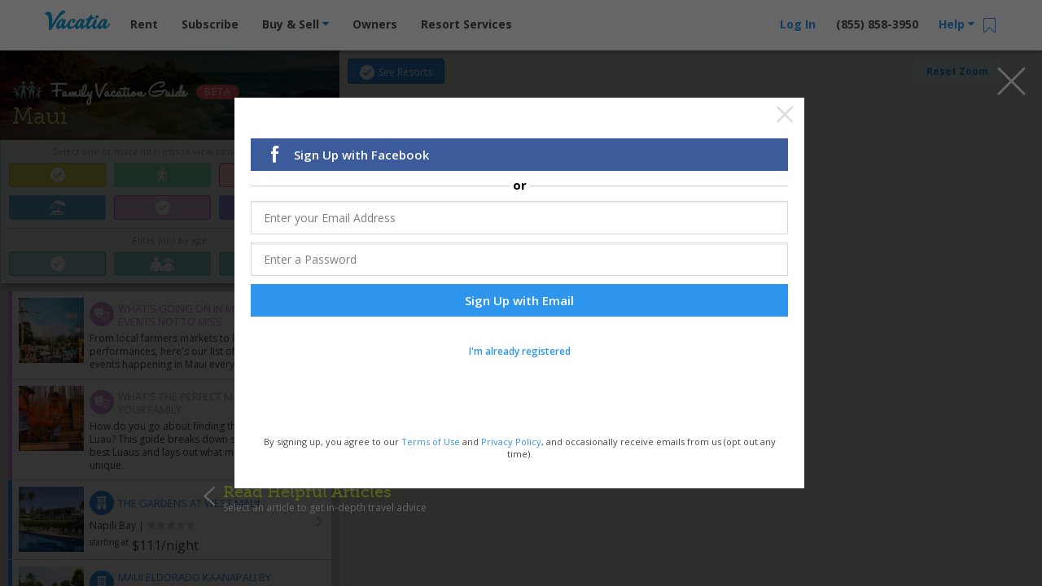

--- FILE ---
content_type: text/html; charset=UTF-8
request_url: https://vacatia.com/family-vacation-guide/maui-map?categories=dining%2Cgolf%2Cart-culture-entertain%2Cyoung-kids%2Cresorts
body_size: 139783
content:
<!DOCTYPE html>
<!--[if IE 8]>     <html class=" ie8 lte-ie9 lte-ie8"> <![endif]-->
<!--[if IE 9]>     <html class=" ie9 lte-ie9 "> <![endif]-->
<!--[if !IE]><!--> <html lang="en" class=" "> <!--<![endif]-->
    <head>
                    <meta charset="utf-8"><script type="text/javascript">(window.NREUM||(NREUM={})).init={privacy:{cookies_enabled:true},ajax:{deny_list:["bam.nr-data.net"]},feature_flags:["soft_nav"],distributed_tracing:{enabled:true}};(window.NREUM||(NREUM={})).loader_config={agentID:"1431865112",accountID:"4216932",trustKey:"4216932",xpid:"UAQGV19QChABV1BUBQIPX1AE",licenseKey:"NRJS-2629b25862a1540dccb",applicationID:"1316238945",browserID:"1431865112"};;/*! For license information please see nr-loader-spa-1.308.0.min.js.LICENSE.txt */
(()=>{var e,t,r={384:(e,t,r)=>{"use strict";r.d(t,{NT:()=>a,US:()=>u,Zm:()=>o,bQ:()=>d,dV:()=>c,pV:()=>l});var n=r(6154),i=r(1863),s=r(1910);const a={beacon:"bam.nr-data.net",errorBeacon:"bam.nr-data.net"};function o(){return n.gm.NREUM||(n.gm.NREUM={}),void 0===n.gm.newrelic&&(n.gm.newrelic=n.gm.NREUM),n.gm.NREUM}function c(){let e=o();return e.o||(e.o={ST:n.gm.setTimeout,SI:n.gm.setImmediate||n.gm.setInterval,CT:n.gm.clearTimeout,XHR:n.gm.XMLHttpRequest,REQ:n.gm.Request,EV:n.gm.Event,PR:n.gm.Promise,MO:n.gm.MutationObserver,FETCH:n.gm.fetch,WS:n.gm.WebSocket},(0,s.i)(...Object.values(e.o))),e}function d(e,t){let r=o();r.initializedAgents??={},t.initializedAt={ms:(0,i.t)(),date:new Date},r.initializedAgents[e]=t}function u(e,t){o()[e]=t}function l(){return function(){let e=o();const t=e.info||{};e.info={beacon:a.beacon,errorBeacon:a.errorBeacon,...t}}(),function(){let e=o();const t=e.init||{};e.init={...t}}(),c(),function(){let e=o();const t=e.loader_config||{};e.loader_config={...t}}(),o()}},782:(e,t,r)=>{"use strict";r.d(t,{T:()=>n});const n=r(860).K7.pageViewTiming},860:(e,t,r)=>{"use strict";r.d(t,{$J:()=>u,K7:()=>c,P3:()=>d,XX:()=>i,Yy:()=>o,df:()=>s,qY:()=>n,v4:()=>a});const n="events",i="jserrors",s="browser/blobs",a="rum",o="browser/logs",c={ajax:"ajax",genericEvents:"generic_events",jserrors:i,logging:"logging",metrics:"metrics",pageAction:"page_action",pageViewEvent:"page_view_event",pageViewTiming:"page_view_timing",sessionReplay:"session_replay",sessionTrace:"session_trace",softNav:"soft_navigations",spa:"spa"},d={[c.pageViewEvent]:1,[c.pageViewTiming]:2,[c.metrics]:3,[c.jserrors]:4,[c.spa]:5,[c.ajax]:6,[c.sessionTrace]:7,[c.softNav]:8,[c.sessionReplay]:9,[c.logging]:10,[c.genericEvents]:11},u={[c.pageViewEvent]:a,[c.pageViewTiming]:n,[c.ajax]:n,[c.spa]:n,[c.softNav]:n,[c.metrics]:i,[c.jserrors]:i,[c.sessionTrace]:s,[c.sessionReplay]:s,[c.logging]:o,[c.genericEvents]:"ins"}},944:(e,t,r)=>{"use strict";r.d(t,{R:()=>i});var n=r(3241);function i(e,t){"function"==typeof console.debug&&(console.debug("New Relic Warning: https://github.com/newrelic/newrelic-browser-agent/blob/main/docs/warning-codes.md#".concat(e),t),(0,n.W)({agentIdentifier:null,drained:null,type:"data",name:"warn",feature:"warn",data:{code:e,secondary:t}}))}},993:(e,t,r)=>{"use strict";r.d(t,{A$:()=>s,ET:()=>a,TZ:()=>o,p_:()=>i});var n=r(860);const i={ERROR:"ERROR",WARN:"WARN",INFO:"INFO",DEBUG:"DEBUG",TRACE:"TRACE"},s={OFF:0,ERROR:1,WARN:2,INFO:3,DEBUG:4,TRACE:5},a="log",o=n.K7.logging},1541:(e,t,r)=>{"use strict";r.d(t,{U:()=>i,f:()=>n});const n={MFE:"MFE",BA:"BA"};function i(e,t){if(2!==t?.harvestEndpointVersion)return{};const r=t.agentRef.runtime.appMetadata.agents[0].entityGuid;return e?{"source.id":e.id,"source.name":e.name,"source.type":e.type,"parent.id":e.parent?.id||r,"parent.type":e.parent?.type||n.BA}:{"entity.guid":r,appId:t.agentRef.info.applicationID}}},1687:(e,t,r)=>{"use strict";r.d(t,{Ak:()=>d,Ze:()=>h,x3:()=>u});var n=r(3241),i=r(7836),s=r(3606),a=r(860),o=r(2646);const c={};function d(e,t){const r={staged:!1,priority:a.P3[t]||0};l(e),c[e].get(t)||c[e].set(t,r)}function u(e,t){e&&c[e]&&(c[e].get(t)&&c[e].delete(t),p(e,t,!1),c[e].size&&f(e))}function l(e){if(!e)throw new Error("agentIdentifier required");c[e]||(c[e]=new Map)}function h(e="",t="feature",r=!1){if(l(e),!e||!c[e].get(t)||r)return p(e,t);c[e].get(t).staged=!0,f(e)}function f(e){const t=Array.from(c[e]);t.every(([e,t])=>t.staged)&&(t.sort((e,t)=>e[1].priority-t[1].priority),t.forEach(([t])=>{c[e].delete(t),p(e,t)}))}function p(e,t,r=!0){const a=e?i.ee.get(e):i.ee,c=s.i.handlers;if(!a.aborted&&a.backlog&&c){if((0,n.W)({agentIdentifier:e,type:"lifecycle",name:"drain",feature:t}),r){const e=a.backlog[t],r=c[t];if(r){for(let t=0;e&&t<e.length;++t)g(e[t],r);Object.entries(r).forEach(([e,t])=>{Object.values(t||{}).forEach(t=>{t[0]?.on&&t[0]?.context()instanceof o.y&&t[0].on(e,t[1])})})}}a.isolatedBacklog||delete c[t],a.backlog[t]=null,a.emit("drain-"+t,[])}}function g(e,t){var r=e[1];Object.values(t[r]||{}).forEach(t=>{var r=e[0];if(t[0]===r){var n=t[1],i=e[3],s=e[2];n.apply(i,s)}})}},1738:(e,t,r)=>{"use strict";r.d(t,{U:()=>f,Y:()=>h});var n=r(3241),i=r(9908),s=r(1863),a=r(944),o=r(5701),c=r(3969),d=r(8362),u=r(860),l=r(4261);function h(e,t,r,s){const h=s||r;!h||h[e]&&h[e]!==d.d.prototype[e]||(h[e]=function(){(0,i.p)(c.xV,["API/"+e+"/called"],void 0,u.K7.metrics,r.ee),(0,n.W)({agentIdentifier:r.agentIdentifier,drained:!!o.B?.[r.agentIdentifier],type:"data",name:"api",feature:l.Pl+e,data:{}});try{return t.apply(this,arguments)}catch(e){(0,a.R)(23,e)}})}function f(e,t,r,n,a){const o=e.info;null===r?delete o.jsAttributes[t]:o.jsAttributes[t]=r,(a||null===r)&&(0,i.p)(l.Pl+n,[(0,s.t)(),t,r],void 0,"session",e.ee)}},1741:(e,t,r)=>{"use strict";r.d(t,{W:()=>s});var n=r(944),i=r(4261);class s{#e(e,...t){if(this[e]!==s.prototype[e])return this[e](...t);(0,n.R)(35,e)}addPageAction(e,t){return this.#e(i.hG,e,t)}register(e){return this.#e(i.eY,e)}recordCustomEvent(e,t){return this.#e(i.fF,e,t)}setPageViewName(e,t){return this.#e(i.Fw,e,t)}setCustomAttribute(e,t,r){return this.#e(i.cD,e,t,r)}noticeError(e,t){return this.#e(i.o5,e,t)}setUserId(e,t=!1){return this.#e(i.Dl,e,t)}setApplicationVersion(e){return this.#e(i.nb,e)}setErrorHandler(e){return this.#e(i.bt,e)}addRelease(e,t){return this.#e(i.k6,e,t)}log(e,t){return this.#e(i.$9,e,t)}start(){return this.#e(i.d3)}finished(e){return this.#e(i.BL,e)}recordReplay(){return this.#e(i.CH)}pauseReplay(){return this.#e(i.Tb)}addToTrace(e){return this.#e(i.U2,e)}setCurrentRouteName(e){return this.#e(i.PA,e)}interaction(e){return this.#e(i.dT,e)}wrapLogger(e,t,r){return this.#e(i.Wb,e,t,r)}measure(e,t){return this.#e(i.V1,e,t)}consent(e){return this.#e(i.Pv,e)}}},1863:(e,t,r)=>{"use strict";function n(){return Math.floor(performance.now())}r.d(t,{t:()=>n})},1910:(e,t,r)=>{"use strict";r.d(t,{i:()=>s});var n=r(944);const i=new Map;function s(...e){return e.every(e=>{if(i.has(e))return i.get(e);const t="function"==typeof e?e.toString():"",r=t.includes("[native code]"),s=t.includes("nrWrapper");return r||s||(0,n.R)(64,e?.name||t),i.set(e,r),r})}},2555:(e,t,r)=>{"use strict";r.d(t,{D:()=>o,f:()=>a});var n=r(384),i=r(8122);const s={beacon:n.NT.beacon,errorBeacon:n.NT.errorBeacon,licenseKey:void 0,applicationID:void 0,sa:void 0,queueTime:void 0,applicationTime:void 0,ttGuid:void 0,user:void 0,account:void 0,product:void 0,extra:void 0,jsAttributes:{},userAttributes:void 0,atts:void 0,transactionName:void 0,tNamePlain:void 0};function a(e){try{return!!e.licenseKey&&!!e.errorBeacon&&!!e.applicationID}catch(e){return!1}}const o=e=>(0,i.a)(e,s)},2614:(e,t,r)=>{"use strict";r.d(t,{BB:()=>a,H3:()=>n,g:()=>d,iL:()=>c,tS:()=>o,uh:()=>i,wk:()=>s});const n="NRBA",i="SESSION",s=144e5,a=18e5,o={STARTED:"session-started",PAUSE:"session-pause",RESET:"session-reset",RESUME:"session-resume",UPDATE:"session-update"},c={SAME_TAB:"same-tab",CROSS_TAB:"cross-tab"},d={OFF:0,FULL:1,ERROR:2}},2646:(e,t,r)=>{"use strict";r.d(t,{y:()=>n});class n{constructor(e){this.contextId=e}}},2843:(e,t,r)=>{"use strict";r.d(t,{G:()=>s,u:()=>i});var n=r(3878);function i(e,t=!1,r,i){(0,n.DD)("visibilitychange",function(){if(t)return void("hidden"===document.visibilityState&&e());e(document.visibilityState)},r,i)}function s(e,t,r){(0,n.sp)("pagehide",e,t,r)}},3241:(e,t,r)=>{"use strict";r.d(t,{W:()=>s});var n=r(6154);const i="newrelic";function s(e={}){try{n.gm.dispatchEvent(new CustomEvent(i,{detail:e}))}catch(e){}}},3304:(e,t,r)=>{"use strict";r.d(t,{A:()=>s});var n=r(7836);const i=()=>{const e=new WeakSet;return(t,r)=>{if("object"==typeof r&&null!==r){if(e.has(r))return;e.add(r)}return r}};function s(e){try{return JSON.stringify(e,i())??""}catch(e){try{n.ee.emit("internal-error",[e])}catch(e){}return""}}},3333:(e,t,r)=>{"use strict";r.d(t,{$v:()=>u,TZ:()=>n,Xh:()=>c,Zp:()=>i,kd:()=>d,mq:()=>o,nf:()=>a,qN:()=>s});const n=r(860).K7.genericEvents,i=["auxclick","click","copy","keydown","paste","scrollend"],s=["focus","blur"],a=4,o=1e3,c=2e3,d=["PageAction","UserAction","BrowserPerformance"],u={RESOURCES:"experimental.resources",REGISTER:"register"}},3434:(e,t,r)=>{"use strict";r.d(t,{Jt:()=>s,YM:()=>d});var n=r(7836),i=r(5607);const s="nr@original:".concat(i.W),a=50;var o=Object.prototype.hasOwnProperty,c=!1;function d(e,t){return e||(e=n.ee),r.inPlace=function(e,t,n,i,s){n||(n="");const a="-"===n.charAt(0);for(let o=0;o<t.length;o++){const c=t[o],d=e[c];l(d)||(e[c]=r(d,a?c+n:n,i,c,s))}},r.flag=s,r;function r(t,r,n,c,d){return l(t)?t:(r||(r=""),nrWrapper[s]=t,function(e,t,r){if(Object.defineProperty&&Object.keys)try{return Object.keys(e).forEach(function(r){Object.defineProperty(t,r,{get:function(){return e[r]},set:function(t){return e[r]=t,t}})}),t}catch(e){u([e],r)}for(var n in e)o.call(e,n)&&(t[n]=e[n])}(t,nrWrapper,e),nrWrapper);function nrWrapper(){var s,o,l,h;let f;try{o=this,s=[...arguments],l="function"==typeof n?n(s,o):n||{}}catch(t){u([t,"",[s,o,c],l],e)}i(r+"start",[s,o,c],l,d);const p=performance.now();let g;try{return h=t.apply(o,s),g=performance.now(),h}catch(e){throw g=performance.now(),i(r+"err",[s,o,e],l,d),f=e,f}finally{const e=g-p,t={start:p,end:g,duration:e,isLongTask:e>=a,methodName:c,thrownError:f};t.isLongTask&&i("long-task",[t,o],l,d),i(r+"end",[s,o,h],l,d)}}}function i(r,n,i,s){if(!c||t){var a=c;c=!0;try{e.emit(r,n,i,t,s)}catch(t){u([t,r,n,i],e)}c=a}}}function u(e,t){t||(t=n.ee);try{t.emit("internal-error",e)}catch(e){}}function l(e){return!(e&&"function"==typeof e&&e.apply&&!e[s])}},3606:(e,t,r)=>{"use strict";r.d(t,{i:()=>s});var n=r(9908);s.on=a;var i=s.handlers={};function s(e,t,r,s){a(s||n.d,i,e,t,r)}function a(e,t,r,i,s){s||(s="feature"),e||(e=n.d);var a=t[s]=t[s]||{};(a[r]=a[r]||[]).push([e,i])}},3738:(e,t,r)=>{"use strict";r.d(t,{He:()=>i,Kp:()=>o,Lc:()=>d,Rz:()=>u,TZ:()=>n,bD:()=>s,d3:()=>a,jx:()=>l,sl:()=>h,uP:()=>c});const n=r(860).K7.sessionTrace,i="bstResource",s="resource",a="-start",o="-end",c="fn"+a,d="fn"+o,u="pushState",l=1e3,h=3e4},3785:(e,t,r)=>{"use strict";r.d(t,{R:()=>c,b:()=>d});var n=r(9908),i=r(1863),s=r(860),a=r(3969),o=r(993);function c(e,t,r={},c=o.p_.INFO,d=!0,u,l=(0,i.t)()){(0,n.p)(a.xV,["API/logging/".concat(c.toLowerCase(),"/called")],void 0,s.K7.metrics,e),(0,n.p)(o.ET,[l,t,r,c,d,u],void 0,s.K7.logging,e)}function d(e){return"string"==typeof e&&Object.values(o.p_).some(t=>t===e.toUpperCase().trim())}},3878:(e,t,r)=>{"use strict";function n(e,t){return{capture:e,passive:!1,signal:t}}function i(e,t,r=!1,i){window.addEventListener(e,t,n(r,i))}function s(e,t,r=!1,i){document.addEventListener(e,t,n(r,i))}r.d(t,{DD:()=>s,jT:()=>n,sp:()=>i})},3962:(e,t,r)=>{"use strict";r.d(t,{AM:()=>a,O2:()=>l,OV:()=>s,Qu:()=>h,TZ:()=>c,ih:()=>f,pP:()=>o,t1:()=>u,tC:()=>i,wD:()=>d});var n=r(860);const i=["click","keydown","submit"],s="popstate",a="api",o="initialPageLoad",c=n.K7.softNav,d=5e3,u=500,l={INITIAL_PAGE_LOAD:"",ROUTE_CHANGE:1,UNSPECIFIED:2},h={INTERACTION:1,AJAX:2,CUSTOM_END:3,CUSTOM_TRACER:4},f={IP:"in progress",PF:"pending finish",FIN:"finished",CAN:"cancelled"}},3969:(e,t,r)=>{"use strict";r.d(t,{TZ:()=>n,XG:()=>o,rs:()=>i,xV:()=>a,z_:()=>s});const n=r(860).K7.metrics,i="sm",s="cm",a="storeSupportabilityMetrics",o="storeEventMetrics"},4234:(e,t,r)=>{"use strict";r.d(t,{W:()=>s});var n=r(7836),i=r(1687);class s{constructor(e,t){this.agentIdentifier=e,this.ee=n.ee.get(e),this.featureName=t,this.blocked=!1}deregisterDrain(){(0,i.x3)(this.agentIdentifier,this.featureName)}}},4261:(e,t,r)=>{"use strict";r.d(t,{$9:()=>u,BL:()=>c,CH:()=>p,Dl:()=>R,Fw:()=>w,PA:()=>v,Pl:()=>n,Pv:()=>A,Tb:()=>h,U2:()=>a,V1:()=>E,Wb:()=>T,bt:()=>y,cD:()=>b,d3:()=>x,dT:()=>d,eY:()=>g,fF:()=>f,hG:()=>s,hw:()=>i,k6:()=>o,nb:()=>m,o5:()=>l});const n="api-",i=n+"ixn-",s="addPageAction",a="addToTrace",o="addRelease",c="finished",d="interaction",u="log",l="noticeError",h="pauseReplay",f="recordCustomEvent",p="recordReplay",g="register",m="setApplicationVersion",v="setCurrentRouteName",b="setCustomAttribute",y="setErrorHandler",w="setPageViewName",R="setUserId",x="start",T="wrapLogger",E="measure",A="consent"},5205:(e,t,r)=>{"use strict";r.d(t,{j:()=>S});var n=r(384),i=r(1741);var s=r(2555),a=r(3333);const o=e=>{if(!e||"string"!=typeof e)return!1;try{document.createDocumentFragment().querySelector(e)}catch{return!1}return!0};var c=r(2614),d=r(944),u=r(8122);const l="[data-nr-mask]",h=e=>(0,u.a)(e,(()=>{const e={feature_flags:[],experimental:{allow_registered_children:!1,resources:!1},mask_selector:"*",block_selector:"[data-nr-block]",mask_input_options:{color:!1,date:!1,"datetime-local":!1,email:!1,month:!1,number:!1,range:!1,search:!1,tel:!1,text:!1,time:!1,url:!1,week:!1,textarea:!1,select:!1,password:!0}};return{ajax:{deny_list:void 0,block_internal:!0,enabled:!0,autoStart:!0},api:{get allow_registered_children(){return e.feature_flags.includes(a.$v.REGISTER)||e.experimental.allow_registered_children},set allow_registered_children(t){e.experimental.allow_registered_children=t},duplicate_registered_data:!1},browser_consent_mode:{enabled:!1},distributed_tracing:{enabled:void 0,exclude_newrelic_header:void 0,cors_use_newrelic_header:void 0,cors_use_tracecontext_headers:void 0,allowed_origins:void 0},get feature_flags(){return e.feature_flags},set feature_flags(t){e.feature_flags=t},generic_events:{enabled:!0,autoStart:!0},harvest:{interval:30},jserrors:{enabled:!0,autoStart:!0},logging:{enabled:!0,autoStart:!0},metrics:{enabled:!0,autoStart:!0},obfuscate:void 0,page_action:{enabled:!0},page_view_event:{enabled:!0,autoStart:!0},page_view_timing:{enabled:!0,autoStart:!0},performance:{capture_marks:!1,capture_measures:!1,capture_detail:!0,resources:{get enabled(){return e.feature_flags.includes(a.$v.RESOURCES)||e.experimental.resources},set enabled(t){e.experimental.resources=t},asset_types:[],first_party_domains:[],ignore_newrelic:!0}},privacy:{cookies_enabled:!0},proxy:{assets:void 0,beacon:void 0},session:{expiresMs:c.wk,inactiveMs:c.BB},session_replay:{autoStart:!0,enabled:!1,preload:!1,sampling_rate:10,error_sampling_rate:100,collect_fonts:!1,inline_images:!1,fix_stylesheets:!0,mask_all_inputs:!0,get mask_text_selector(){return e.mask_selector},set mask_text_selector(t){o(t)?e.mask_selector="".concat(t,",").concat(l):""===t||null===t?e.mask_selector=l:(0,d.R)(5,t)},get block_class(){return"nr-block"},get ignore_class(){return"nr-ignore"},get mask_text_class(){return"nr-mask"},get block_selector(){return e.block_selector},set block_selector(t){o(t)?e.block_selector+=",".concat(t):""!==t&&(0,d.R)(6,t)},get mask_input_options(){return e.mask_input_options},set mask_input_options(t){t&&"object"==typeof t?e.mask_input_options={...t,password:!0}:(0,d.R)(7,t)}},session_trace:{enabled:!0,autoStart:!0},soft_navigations:{enabled:!0,autoStart:!0},spa:{enabled:!0,autoStart:!0},ssl:void 0,user_actions:{enabled:!0,elementAttributes:["id","className","tagName","type"]}}})());var f=r(6154),p=r(9324);let g=0;const m={buildEnv:p.F3,distMethod:p.Xs,version:p.xv,originTime:f.WN},v={consented:!1},b={appMetadata:{},get consented(){return this.session?.state?.consent||v.consented},set consented(e){v.consented=e},customTransaction:void 0,denyList:void 0,disabled:!1,harvester:void 0,isolatedBacklog:!1,isRecording:!1,loaderType:void 0,maxBytes:3e4,obfuscator:void 0,onerror:void 0,ptid:void 0,releaseIds:{},session:void 0,timeKeeper:void 0,registeredEntities:[],jsAttributesMetadata:{bytes:0},get harvestCount(){return++g}},y=e=>{const t=(0,u.a)(e,b),r=Object.keys(m).reduce((e,t)=>(e[t]={value:m[t],writable:!1,configurable:!0,enumerable:!0},e),{});return Object.defineProperties(t,r)};var w=r(5701);const R=e=>{const t=e.startsWith("http");e+="/",r.p=t?e:"https://"+e};var x=r(7836),T=r(3241);const E={accountID:void 0,trustKey:void 0,agentID:void 0,licenseKey:void 0,applicationID:void 0,xpid:void 0},A=e=>(0,u.a)(e,E),_=new Set;function S(e,t={},r,a){let{init:o,info:c,loader_config:d,runtime:u={},exposed:l=!0}=t;if(!c){const e=(0,n.pV)();o=e.init,c=e.info,d=e.loader_config}e.init=h(o||{}),e.loader_config=A(d||{}),c.jsAttributes??={},f.bv&&(c.jsAttributes.isWorker=!0),e.info=(0,s.D)(c);const p=e.init,g=[c.beacon,c.errorBeacon];_.has(e.agentIdentifier)||(p.proxy.assets&&(R(p.proxy.assets),g.push(p.proxy.assets)),p.proxy.beacon&&g.push(p.proxy.beacon),e.beacons=[...g],function(e){const t=(0,n.pV)();Object.getOwnPropertyNames(i.W.prototype).forEach(r=>{const n=i.W.prototype[r];if("function"!=typeof n||"constructor"===n)return;let s=t[r];e[r]&&!1!==e.exposed&&"micro-agent"!==e.runtime?.loaderType&&(t[r]=(...t)=>{const n=e[r](...t);return s?s(...t):n})})}(e),(0,n.US)("activatedFeatures",w.B)),u.denyList=[...p.ajax.deny_list||[],...p.ajax.block_internal?g:[]],u.ptid=e.agentIdentifier,u.loaderType=r,e.runtime=y(u),_.has(e.agentIdentifier)||(e.ee=x.ee.get(e.agentIdentifier),e.exposed=l,(0,T.W)({agentIdentifier:e.agentIdentifier,drained:!!w.B?.[e.agentIdentifier],type:"lifecycle",name:"initialize",feature:void 0,data:e.config})),_.add(e.agentIdentifier)}},5270:(e,t,r)=>{"use strict";r.d(t,{Aw:()=>a,SR:()=>s,rF:()=>o});var n=r(384),i=r(7767);function s(e){return!!(0,n.dV)().o.MO&&(0,i.V)(e)&&!0===e?.session_trace.enabled}function a(e){return!0===e?.session_replay.preload&&s(e)}function o(e,t){try{if("string"==typeof t?.type){if("password"===t.type.toLowerCase())return"*".repeat(e?.length||0);if(void 0!==t?.dataset?.nrUnmask||t?.classList?.contains("nr-unmask"))return e}}catch(e){}return"string"==typeof e?e.replace(/[\S]/g,"*"):"*".repeat(e?.length||0)}},5289:(e,t,r)=>{"use strict";r.d(t,{GG:()=>a,Qr:()=>c,sB:()=>o});var n=r(3878),i=r(6389);function s(){return"undefined"==typeof document||"complete"===document.readyState}function a(e,t){if(s())return e();const r=(0,i.J)(e),a=setInterval(()=>{s()&&(clearInterval(a),r())},500);(0,n.sp)("load",r,t)}function o(e){if(s())return e();(0,n.DD)("DOMContentLoaded",e)}function c(e){if(s())return e();(0,n.sp)("popstate",e)}},5607:(e,t,r)=>{"use strict";r.d(t,{W:()=>n});const n=(0,r(9566).bz)()},5701:(e,t,r)=>{"use strict";r.d(t,{B:()=>s,t:()=>a});var n=r(3241);const i=new Set,s={};function a(e,t){const r=t.agentIdentifier;s[r]??={},e&&"object"==typeof e&&(i.has(r)||(t.ee.emit("rumresp",[e]),s[r]=e,i.add(r),(0,n.W)({agentIdentifier:r,loaded:!0,drained:!0,type:"lifecycle",name:"load",feature:void 0,data:e})))}},6154:(e,t,r)=>{"use strict";r.d(t,{OF:()=>d,RI:()=>i,WN:()=>h,bv:()=>s,eN:()=>f,gm:()=>a,lR:()=>l,m:()=>c,mw:()=>o,sb:()=>u});var n=r(1863);const i="undefined"!=typeof window&&!!window.document,s="undefined"!=typeof WorkerGlobalScope&&("undefined"!=typeof self&&self instanceof WorkerGlobalScope&&self.navigator instanceof WorkerNavigator||"undefined"!=typeof globalThis&&globalThis instanceof WorkerGlobalScope&&globalThis.navigator instanceof WorkerNavigator),a=i?window:"undefined"!=typeof WorkerGlobalScope&&("undefined"!=typeof self&&self instanceof WorkerGlobalScope&&self||"undefined"!=typeof globalThis&&globalThis instanceof WorkerGlobalScope&&globalThis),o=Boolean("hidden"===a?.document?.visibilityState),c=""+a?.location,d=/iPad|iPhone|iPod/.test(a.navigator?.userAgent),u=d&&"undefined"==typeof SharedWorker,l=(()=>{const e=a.navigator?.userAgent?.match(/Firefox[/\s](\d+\.\d+)/);return Array.isArray(e)&&e.length>=2?+e[1]:0})(),h=Date.now()-(0,n.t)(),f=()=>"undefined"!=typeof PerformanceNavigationTiming&&a?.performance?.getEntriesByType("navigation")?.[0]?.responseStart},6344:(e,t,r)=>{"use strict";r.d(t,{BB:()=>u,Qb:()=>l,TZ:()=>i,Ug:()=>a,Vh:()=>s,_s:()=>o,bc:()=>d,yP:()=>c});var n=r(2614);const i=r(860).K7.sessionReplay,s="errorDuringReplay",a=.12,o={DomContentLoaded:0,Load:1,FullSnapshot:2,IncrementalSnapshot:3,Meta:4,Custom:5},c={[n.g.ERROR]:15e3,[n.g.FULL]:3e5,[n.g.OFF]:0},d={RESET:{message:"Session was reset",sm:"Reset"},IMPORT:{message:"Recorder failed to import",sm:"Import"},TOO_MANY:{message:"429: Too Many Requests",sm:"Too-Many"},TOO_BIG:{message:"Payload was too large",sm:"Too-Big"},CROSS_TAB:{message:"Session Entity was set to OFF on another tab",sm:"Cross-Tab"},ENTITLEMENTS:{message:"Session Replay is not allowed and will not be started",sm:"Entitlement"}},u=5e3,l={API:"api",RESUME:"resume",SWITCH_TO_FULL:"switchToFull",INITIALIZE:"initialize",PRELOAD:"preload"}},6389:(e,t,r)=>{"use strict";function n(e,t=500,r={}){const n=r?.leading||!1;let i;return(...r)=>{n&&void 0===i&&(e.apply(this,r),i=setTimeout(()=>{i=clearTimeout(i)},t)),n||(clearTimeout(i),i=setTimeout(()=>{e.apply(this,r)},t))}}function i(e){let t=!1;return(...r)=>{t||(t=!0,e.apply(this,r))}}r.d(t,{J:()=>i,s:()=>n})},6630:(e,t,r)=>{"use strict";r.d(t,{T:()=>n});const n=r(860).K7.pageViewEvent},6774:(e,t,r)=>{"use strict";r.d(t,{T:()=>n});const n=r(860).K7.jserrors},7295:(e,t,r)=>{"use strict";r.d(t,{Xv:()=>a,gX:()=>i,iW:()=>s});var n=[];function i(e){if(!e||s(e))return!1;if(0===n.length)return!0;if("*"===n[0].hostname)return!1;for(var t=0;t<n.length;t++){var r=n[t];if(r.hostname.test(e.hostname)&&r.pathname.test(e.pathname))return!1}return!0}function s(e){return void 0===e.hostname}function a(e){if(n=[],e&&e.length)for(var t=0;t<e.length;t++){let r=e[t];if(!r)continue;if("*"===r)return void(n=[{hostname:"*"}]);0===r.indexOf("http://")?r=r.substring(7):0===r.indexOf("https://")&&(r=r.substring(8));const i=r.indexOf("/");let s,a;i>0?(s=r.substring(0,i),a=r.substring(i)):(s=r,a="*");let[c]=s.split(":");n.push({hostname:o(c),pathname:o(a,!0)})}}function o(e,t=!1){const r=e.replace(/[.+?^${}()|[\]\\]/g,e=>"\\"+e).replace(/\*/g,".*?");return new RegExp((t?"^":"")+r+"$")}},7485:(e,t,r)=>{"use strict";r.d(t,{D:()=>i});var n=r(6154);function i(e){if(0===(e||"").indexOf("data:"))return{protocol:"data"};try{const t=new URL(e,location.href),r={port:t.port,hostname:t.hostname,pathname:t.pathname,search:t.search,protocol:t.protocol.slice(0,t.protocol.indexOf(":")),sameOrigin:t.protocol===n.gm?.location?.protocol&&t.host===n.gm?.location?.host};return r.port&&""!==r.port||("http:"===t.protocol&&(r.port="80"),"https:"===t.protocol&&(r.port="443")),r.pathname&&""!==r.pathname?r.pathname.startsWith("/")||(r.pathname="/".concat(r.pathname)):r.pathname="/",r}catch(e){return{}}}},7699:(e,t,r)=>{"use strict";r.d(t,{It:()=>s,KC:()=>o,No:()=>i,qh:()=>a});var n=r(860);const i=16e3,s=1e6,a="SESSION_ERROR",o={[n.K7.logging]:!0,[n.K7.genericEvents]:!1,[n.K7.jserrors]:!1,[n.K7.ajax]:!1}},7767:(e,t,r)=>{"use strict";r.d(t,{V:()=>i});var n=r(6154);const i=e=>n.RI&&!0===e?.privacy.cookies_enabled},7836:(e,t,r)=>{"use strict";r.d(t,{P:()=>o,ee:()=>c});var n=r(384),i=r(8990),s=r(2646),a=r(5607);const o="nr@context:".concat(a.W),c=function e(t,r){var n={},a={},u={},l=!1;try{l=16===r.length&&d.initializedAgents?.[r]?.runtime.isolatedBacklog}catch(e){}var h={on:p,addEventListener:p,removeEventListener:function(e,t){var r=n[e];if(!r)return;for(var i=0;i<r.length;i++)r[i]===t&&r.splice(i,1)},emit:function(e,r,n,i,s){!1!==s&&(s=!0);if(c.aborted&&!i)return;t&&s&&t.emit(e,r,n);var o=f(n);g(e).forEach(e=>{e.apply(o,r)});var d=v()[a[e]];d&&d.push([h,e,r,o]);return o},get:m,listeners:g,context:f,buffer:function(e,t){const r=v();if(t=t||"feature",h.aborted)return;Object.entries(e||{}).forEach(([e,n])=>{a[n]=t,t in r||(r[t]=[])})},abort:function(){h._aborted=!0,Object.keys(h.backlog).forEach(e=>{delete h.backlog[e]})},isBuffering:function(e){return!!v()[a[e]]},debugId:r,backlog:l?{}:t&&"object"==typeof t.backlog?t.backlog:{},isolatedBacklog:l};return Object.defineProperty(h,"aborted",{get:()=>{let e=h._aborted||!1;return e||(t&&(e=t.aborted),e)}}),h;function f(e){return e&&e instanceof s.y?e:e?(0,i.I)(e,o,()=>new s.y(o)):new s.y(o)}function p(e,t){n[e]=g(e).concat(t)}function g(e){return n[e]||[]}function m(t){return u[t]=u[t]||e(h,t)}function v(){return h.backlog}}(void 0,"globalEE"),d=(0,n.Zm)();d.ee||(d.ee=c)},8122:(e,t,r)=>{"use strict";r.d(t,{a:()=>i});var n=r(944);function i(e,t){try{if(!e||"object"!=typeof e)return(0,n.R)(3);if(!t||"object"!=typeof t)return(0,n.R)(4);const r=Object.create(Object.getPrototypeOf(t),Object.getOwnPropertyDescriptors(t)),s=0===Object.keys(r).length?e:r;for(let a in s)if(void 0!==e[a])try{if(null===e[a]){r[a]=null;continue}Array.isArray(e[a])&&Array.isArray(t[a])?r[a]=Array.from(new Set([...e[a],...t[a]])):"object"==typeof e[a]&&"object"==typeof t[a]?r[a]=i(e[a],t[a]):r[a]=e[a]}catch(e){r[a]||(0,n.R)(1,e)}return r}catch(e){(0,n.R)(2,e)}}},8139:(e,t,r)=>{"use strict";r.d(t,{u:()=>h});var n=r(7836),i=r(3434),s=r(8990),a=r(6154);const o={},c=a.gm.XMLHttpRequest,d="addEventListener",u="removeEventListener",l="nr@wrapped:".concat(n.P);function h(e){var t=function(e){return(e||n.ee).get("events")}(e);if(o[t.debugId]++)return t;o[t.debugId]=1;var r=(0,i.YM)(t,!0);function h(e){r.inPlace(e,[d,u],"-",p)}function p(e,t){return e[1]}return"getPrototypeOf"in Object&&(a.RI&&f(document,h),c&&f(c.prototype,h),f(a.gm,h)),t.on(d+"-start",function(e,t){var n=e[1];if(null!==n&&("function"==typeof n||"object"==typeof n)&&"newrelic"!==e[0]){var i=(0,s.I)(n,l,function(){var e={object:function(){if("function"!=typeof n.handleEvent)return;return n.handleEvent.apply(n,arguments)},function:n}[typeof n];return e?r(e,"fn-",null,e.name||"anonymous"):n});this.wrapped=e[1]=i}}),t.on(u+"-start",function(e){e[1]=this.wrapped||e[1]}),t}function f(e,t,...r){let n=e;for(;"object"==typeof n&&!Object.prototype.hasOwnProperty.call(n,d);)n=Object.getPrototypeOf(n);n&&t(n,...r)}},8362:(e,t,r)=>{"use strict";r.d(t,{d:()=>s});var n=r(9566),i=r(1741);class s extends i.W{agentIdentifier=(0,n.LA)(16)}},8374:(e,t,r)=>{r.nc=(()=>{try{return document?.currentScript?.nonce}catch(e){}return""})()},8990:(e,t,r)=>{"use strict";r.d(t,{I:()=>i});var n=Object.prototype.hasOwnProperty;function i(e,t,r){if(n.call(e,t))return e[t];var i=r();if(Object.defineProperty&&Object.keys)try{return Object.defineProperty(e,t,{value:i,writable:!0,enumerable:!1}),i}catch(e){}return e[t]=i,i}},9119:(e,t,r)=>{"use strict";r.d(t,{L:()=>s});var n=/([^?#]*)[^#]*(#[^?]*|$).*/,i=/([^?#]*)().*/;function s(e,t){return e?e.replace(t?n:i,"$1$2"):e}},9300:(e,t,r)=>{"use strict";r.d(t,{T:()=>n});const n=r(860).K7.ajax},9324:(e,t,r)=>{"use strict";r.d(t,{AJ:()=>a,F3:()=>i,Xs:()=>s,Yq:()=>o,xv:()=>n});const n="1.308.0",i="PROD",s="CDN",a="@newrelic/rrweb",o="1.0.1"},9566:(e,t,r)=>{"use strict";r.d(t,{LA:()=>o,ZF:()=>c,bz:()=>a,el:()=>d});var n=r(6154);const i="xxxxxxxx-xxxx-4xxx-yxxx-xxxxxxxxxxxx";function s(e,t){return e?15&e[t]:16*Math.random()|0}function a(){const e=n.gm?.crypto||n.gm?.msCrypto;let t,r=0;return e&&e.getRandomValues&&(t=e.getRandomValues(new Uint8Array(30))),i.split("").map(e=>"x"===e?s(t,r++).toString(16):"y"===e?(3&s()|8).toString(16):e).join("")}function o(e){const t=n.gm?.crypto||n.gm?.msCrypto;let r,i=0;t&&t.getRandomValues&&(r=t.getRandomValues(new Uint8Array(e)));const a=[];for(var o=0;o<e;o++)a.push(s(r,i++).toString(16));return a.join("")}function c(){return o(16)}function d(){return o(32)}},9908:(e,t,r)=>{"use strict";r.d(t,{d:()=>n,p:()=>i});var n=r(7836).ee.get("handle");function i(e,t,r,i,s){s?(s.buffer([e],i),s.emit(e,t,r)):(n.buffer([e],i),n.emit(e,t,r))}}},n={};function i(e){var t=n[e];if(void 0!==t)return t.exports;var s=n[e]={exports:{}};return r[e](s,s.exports,i),s.exports}i.m=r,i.d=(e,t)=>{for(var r in t)i.o(t,r)&&!i.o(e,r)&&Object.defineProperty(e,r,{enumerable:!0,get:t[r]})},i.f={},i.e=e=>Promise.all(Object.keys(i.f).reduce((t,r)=>(i.f[r](e,t),t),[])),i.u=e=>({212:"nr-spa-compressor",249:"nr-spa-recorder",478:"nr-spa"}[e]+"-1.308.0.min.js"),i.o=(e,t)=>Object.prototype.hasOwnProperty.call(e,t),e={},t="NRBA-1.308.0.PROD:",i.l=(r,n,s,a)=>{if(e[r])e[r].push(n);else{var o,c;if(void 0!==s)for(var d=document.getElementsByTagName("script"),u=0;u<d.length;u++){var l=d[u];if(l.getAttribute("src")==r||l.getAttribute("data-webpack")==t+s){o=l;break}}if(!o){c=!0;var h={478:"sha512-RSfSVnmHk59T/uIPbdSE0LPeqcEdF4/+XhfJdBuccH5rYMOEZDhFdtnh6X6nJk7hGpzHd9Ujhsy7lZEz/ORYCQ==",249:"sha512-ehJXhmntm85NSqW4MkhfQqmeKFulra3klDyY0OPDUE+sQ3GokHlPh1pmAzuNy//3j4ac6lzIbmXLvGQBMYmrkg==",212:"sha512-B9h4CR46ndKRgMBcK+j67uSR2RCnJfGefU+A7FrgR/k42ovXy5x/MAVFiSvFxuVeEk/pNLgvYGMp1cBSK/G6Fg=="};(o=document.createElement("script")).charset="utf-8",i.nc&&o.setAttribute("nonce",i.nc),o.setAttribute("data-webpack",t+s),o.src=r,0!==o.src.indexOf(window.location.origin+"/")&&(o.crossOrigin="anonymous"),h[a]&&(o.integrity=h[a])}e[r]=[n];var f=(t,n)=>{o.onerror=o.onload=null,clearTimeout(p);var i=e[r];if(delete e[r],o.parentNode&&o.parentNode.removeChild(o),i&&i.forEach(e=>e(n)),t)return t(n)},p=setTimeout(f.bind(null,void 0,{type:"timeout",target:o}),12e4);o.onerror=f.bind(null,o.onerror),o.onload=f.bind(null,o.onload),c&&document.head.appendChild(o)}},i.r=e=>{"undefined"!=typeof Symbol&&Symbol.toStringTag&&Object.defineProperty(e,Symbol.toStringTag,{value:"Module"}),Object.defineProperty(e,"__esModule",{value:!0})},i.p="https://js-agent.newrelic.com/",(()=>{var e={38:0,788:0};i.f.j=(t,r)=>{var n=i.o(e,t)?e[t]:void 0;if(0!==n)if(n)r.push(n[2]);else{var s=new Promise((r,i)=>n=e[t]=[r,i]);r.push(n[2]=s);var a=i.p+i.u(t),o=new Error;i.l(a,r=>{if(i.o(e,t)&&(0!==(n=e[t])&&(e[t]=void 0),n)){var s=r&&("load"===r.type?"missing":r.type),a=r&&r.target&&r.target.src;o.message="Loading chunk "+t+" failed: ("+s+": "+a+")",o.name="ChunkLoadError",o.type=s,o.request=a,n[1](o)}},"chunk-"+t,t)}};var t=(t,r)=>{var n,s,[a,o,c]=r,d=0;if(a.some(t=>0!==e[t])){for(n in o)i.o(o,n)&&(i.m[n]=o[n]);if(c)c(i)}for(t&&t(r);d<a.length;d++)s=a[d],i.o(e,s)&&e[s]&&e[s][0](),e[s]=0},r=self["webpackChunk:NRBA-1.308.0.PROD"]=self["webpackChunk:NRBA-1.308.0.PROD"]||[];r.forEach(t.bind(null,0)),r.push=t.bind(null,r.push.bind(r))})(),(()=>{"use strict";i(8374);var e=i(8362),t=i(860);const r=Object.values(t.K7);var n=i(5205);var s=i(9908),a=i(1863),o=i(4261),c=i(1738);var d=i(1687),u=i(4234),l=i(5289),h=i(6154),f=i(944),p=i(5270),g=i(7767),m=i(6389),v=i(7699);class b extends u.W{constructor(e,t){super(e.agentIdentifier,t),this.agentRef=e,this.abortHandler=void 0,this.featAggregate=void 0,this.loadedSuccessfully=void 0,this.onAggregateImported=new Promise(e=>{this.loadedSuccessfully=e}),this.deferred=Promise.resolve(),!1===e.init[this.featureName].autoStart?this.deferred=new Promise((t,r)=>{this.ee.on("manual-start-all",(0,m.J)(()=>{(0,d.Ak)(e.agentIdentifier,this.featureName),t()}))}):(0,d.Ak)(e.agentIdentifier,t)}importAggregator(e,t,r={}){if(this.featAggregate)return;const n=async()=>{let n;await this.deferred;try{if((0,g.V)(e.init)){const{setupAgentSession:t}=await i.e(478).then(i.bind(i,8766));n=t(e)}}catch(e){(0,f.R)(20,e),this.ee.emit("internal-error",[e]),(0,s.p)(v.qh,[e],void 0,this.featureName,this.ee)}try{if(!this.#t(this.featureName,n,e.init))return(0,d.Ze)(this.agentIdentifier,this.featureName),void this.loadedSuccessfully(!1);const{Aggregate:i}=await t();this.featAggregate=new i(e,r),e.runtime.harvester.initializedAggregates.push(this.featAggregate),this.loadedSuccessfully(!0)}catch(e){(0,f.R)(34,e),this.abortHandler?.(),(0,d.Ze)(this.agentIdentifier,this.featureName,!0),this.loadedSuccessfully(!1),this.ee&&this.ee.abort()}};h.RI?(0,l.GG)(()=>n(),!0):n()}#t(e,r,n){if(this.blocked)return!1;switch(e){case t.K7.sessionReplay:return(0,p.SR)(n)&&!!r;case t.K7.sessionTrace:return!!r;default:return!0}}}var y=i(6630),w=i(2614),R=i(3241);class x extends b{static featureName=y.T;constructor(e){var t;super(e,y.T),this.setupInspectionEvents(e.agentIdentifier),t=e,(0,c.Y)(o.Fw,function(e,r){"string"==typeof e&&("/"!==e.charAt(0)&&(e="/"+e),t.runtime.customTransaction=(r||"http://custom.transaction")+e,(0,s.p)(o.Pl+o.Fw,[(0,a.t)()],void 0,void 0,t.ee))},t),this.importAggregator(e,()=>i.e(478).then(i.bind(i,2467)))}setupInspectionEvents(e){const t=(t,r)=>{t&&(0,R.W)({agentIdentifier:e,timeStamp:t.timeStamp,loaded:"complete"===t.target.readyState,type:"window",name:r,data:t.target.location+""})};(0,l.sB)(e=>{t(e,"DOMContentLoaded")}),(0,l.GG)(e=>{t(e,"load")}),(0,l.Qr)(e=>{t(e,"navigate")}),this.ee.on(w.tS.UPDATE,(t,r)=>{(0,R.W)({agentIdentifier:e,type:"lifecycle",name:"session",data:r})})}}var T=i(384);class E extends e.d{constructor(e){var t;(super(),h.gm)?(this.features={},(0,T.bQ)(this.agentIdentifier,this),this.desiredFeatures=new Set(e.features||[]),this.desiredFeatures.add(x),(0,n.j)(this,e,e.loaderType||"agent"),t=this,(0,c.Y)(o.cD,function(e,r,n=!1){if("string"==typeof e){if(["string","number","boolean"].includes(typeof r)||null===r)return(0,c.U)(t,e,r,o.cD,n);(0,f.R)(40,typeof r)}else(0,f.R)(39,typeof e)},t),function(e){(0,c.Y)(o.Dl,function(t,r=!1){if("string"!=typeof t&&null!==t)return void(0,f.R)(41,typeof t);const n=e.info.jsAttributes["enduser.id"];r&&null!=n&&n!==t?(0,s.p)(o.Pl+"setUserIdAndResetSession",[t],void 0,"session",e.ee):(0,c.U)(e,"enduser.id",t,o.Dl,!0)},e)}(this),function(e){(0,c.Y)(o.nb,function(t){if("string"==typeof t||null===t)return(0,c.U)(e,"application.version",t,o.nb,!1);(0,f.R)(42,typeof t)},e)}(this),function(e){(0,c.Y)(o.d3,function(){e.ee.emit("manual-start-all")},e)}(this),function(e){(0,c.Y)(o.Pv,function(t=!0){if("boolean"==typeof t){if((0,s.p)(o.Pl+o.Pv,[t],void 0,"session",e.ee),e.runtime.consented=t,t){const t=e.features.page_view_event;t.onAggregateImported.then(e=>{const r=t.featAggregate;e&&!r.sentRum&&r.sendRum()})}}else(0,f.R)(65,typeof t)},e)}(this),this.run()):(0,f.R)(21)}get config(){return{info:this.info,init:this.init,loader_config:this.loader_config,runtime:this.runtime}}get api(){return this}run(){try{const e=function(e){const t={};return r.forEach(r=>{t[r]=!!e[r]?.enabled}),t}(this.init),n=[...this.desiredFeatures];n.sort((e,r)=>t.P3[e.featureName]-t.P3[r.featureName]),n.forEach(r=>{if(!e[r.featureName]&&r.featureName!==t.K7.pageViewEvent)return;if(r.featureName===t.K7.spa)return void(0,f.R)(67);const n=function(e){switch(e){case t.K7.ajax:return[t.K7.jserrors];case t.K7.sessionTrace:return[t.K7.ajax,t.K7.pageViewEvent];case t.K7.sessionReplay:return[t.K7.sessionTrace];case t.K7.pageViewTiming:return[t.K7.pageViewEvent];default:return[]}}(r.featureName).filter(e=>!(e in this.features));n.length>0&&(0,f.R)(36,{targetFeature:r.featureName,missingDependencies:n}),this.features[r.featureName]=new r(this)})}catch(e){(0,f.R)(22,e);for(const e in this.features)this.features[e].abortHandler?.();const t=(0,T.Zm)();delete t.initializedAgents[this.agentIdentifier]?.features,delete this.sharedAggregator;return t.ee.get(this.agentIdentifier).abort(),!1}}}var A=i(2843),_=i(782);class S extends b{static featureName=_.T;constructor(e){super(e,_.T),h.RI&&((0,A.u)(()=>(0,s.p)("docHidden",[(0,a.t)()],void 0,_.T,this.ee),!0),(0,A.G)(()=>(0,s.p)("winPagehide",[(0,a.t)()],void 0,_.T,this.ee)),this.importAggregator(e,()=>i.e(478).then(i.bind(i,9917))))}}var O=i(3969);class I extends b{static featureName=O.TZ;constructor(e){super(e,O.TZ),h.RI&&document.addEventListener("securitypolicyviolation",e=>{(0,s.p)(O.xV,["Generic/CSPViolation/Detected"],void 0,this.featureName,this.ee)}),this.importAggregator(e,()=>i.e(478).then(i.bind(i,6555)))}}var N=i(6774),P=i(3878),k=i(3304);class D{constructor(e,t,r,n,i){this.name="UncaughtError",this.message="string"==typeof e?e:(0,k.A)(e),this.sourceURL=t,this.line=r,this.column=n,this.__newrelic=i}}function C(e){return M(e)?e:new D(void 0!==e?.message?e.message:e,e?.filename||e?.sourceURL,e?.lineno||e?.line,e?.colno||e?.col,e?.__newrelic,e?.cause)}function j(e){const t="Unhandled Promise Rejection: ";if(!e?.reason)return;if(M(e.reason)){try{e.reason.message.startsWith(t)||(e.reason.message=t+e.reason.message)}catch(e){}return C(e.reason)}const r=C(e.reason);return(r.message||"").startsWith(t)||(r.message=t+r.message),r}function L(e){if(e.error instanceof SyntaxError&&!/:\d+$/.test(e.error.stack?.trim())){const t=new D(e.message,e.filename,e.lineno,e.colno,e.error.__newrelic,e.cause);return t.name=SyntaxError.name,t}return M(e.error)?e.error:C(e)}function M(e){return e instanceof Error&&!!e.stack}function H(e,r,n,i,o=(0,a.t)()){"string"==typeof e&&(e=new Error(e)),(0,s.p)("err",[e,o,!1,r,n.runtime.isRecording,void 0,i],void 0,t.K7.jserrors,n.ee),(0,s.p)("uaErr",[],void 0,t.K7.genericEvents,n.ee)}var B=i(1541),K=i(993),W=i(3785);function U(e,{customAttributes:t={},level:r=K.p_.INFO}={},n,i,s=(0,a.t)()){(0,W.R)(n.ee,e,t,r,!1,i,s)}function F(e,r,n,i,c=(0,a.t)()){(0,s.p)(o.Pl+o.hG,[c,e,r,i],void 0,t.K7.genericEvents,n.ee)}function V(e,r,n,i,c=(0,a.t)()){const{start:d,end:u,customAttributes:l}=r||{},h={customAttributes:l||{}};if("object"!=typeof h.customAttributes||"string"!=typeof e||0===e.length)return void(0,f.R)(57);const p=(e,t)=>null==e?t:"number"==typeof e?e:e instanceof PerformanceMark?e.startTime:Number.NaN;if(h.start=p(d,0),h.end=p(u,c),Number.isNaN(h.start)||Number.isNaN(h.end))(0,f.R)(57);else{if(h.duration=h.end-h.start,!(h.duration<0))return(0,s.p)(o.Pl+o.V1,[h,e,i],void 0,t.K7.genericEvents,n.ee),h;(0,f.R)(58)}}function G(e,r={},n,i,c=(0,a.t)()){(0,s.p)(o.Pl+o.fF,[c,e,r,i],void 0,t.K7.genericEvents,n.ee)}function z(e){(0,c.Y)(o.eY,function(t){return Y(e,t)},e)}function Y(e,r,n){(0,f.R)(54,"newrelic.register"),r||={},r.type=B.f.MFE,r.licenseKey||=e.info.licenseKey,r.blocked=!1,r.parent=n||{},Array.isArray(r.tags)||(r.tags=[]);const i={};r.tags.forEach(e=>{"name"!==e&&"id"!==e&&(i["source.".concat(e)]=!0)}),r.isolated??=!0;let o=()=>{};const c=e.runtime.registeredEntities;if(!r.isolated){const e=c.find(({metadata:{target:{id:e}}})=>e===r.id&&!r.isolated);if(e)return e}const d=e=>{r.blocked=!0,o=e};function u(e){return"string"==typeof e&&!!e.trim()&&e.trim().length<501||"number"==typeof e}e.init.api.allow_registered_children||d((0,m.J)(()=>(0,f.R)(55))),u(r.id)&&u(r.name)||d((0,m.J)(()=>(0,f.R)(48,r)));const l={addPageAction:(t,n={})=>g(F,[t,{...i,...n},e],r),deregister:()=>{d((0,m.J)(()=>(0,f.R)(68)))},log:(t,n={})=>g(U,[t,{...n,customAttributes:{...i,...n.customAttributes||{}}},e],r),measure:(t,n={})=>g(V,[t,{...n,customAttributes:{...i,...n.customAttributes||{}}},e],r),noticeError:(t,n={})=>g(H,[t,{...i,...n},e],r),register:(t={})=>g(Y,[e,t],l.metadata.target),recordCustomEvent:(t,n={})=>g(G,[t,{...i,...n},e],r),setApplicationVersion:e=>p("application.version",e),setCustomAttribute:(e,t)=>p(e,t),setUserId:e=>p("enduser.id",e),metadata:{customAttributes:i,target:r}},h=()=>(r.blocked&&o(),r.blocked);h()||c.push(l);const p=(e,t)=>{h()||(i[e]=t)},g=(r,n,i)=>{if(h())return;const o=(0,a.t)();(0,s.p)(O.xV,["API/register/".concat(r.name,"/called")],void 0,t.K7.metrics,e.ee);try{if(e.init.api.duplicate_registered_data&&"register"!==r.name){let e=n;if(n[1]instanceof Object){const t={"child.id":i.id,"child.type":i.type};e="customAttributes"in n[1]?[n[0],{...n[1],customAttributes:{...n[1].customAttributes,...t}},...n.slice(2)]:[n[0],{...n[1],...t},...n.slice(2)]}r(...e,void 0,o)}return r(...n,i,o)}catch(e){(0,f.R)(50,e)}};return l}class Z extends b{static featureName=N.T;constructor(e){var t;super(e,N.T),t=e,(0,c.Y)(o.o5,(e,r)=>H(e,r,t),t),function(e){(0,c.Y)(o.bt,function(t){e.runtime.onerror=t},e)}(e),function(e){let t=0;(0,c.Y)(o.k6,function(e,r){++t>10||(this.runtime.releaseIds[e.slice(-200)]=(""+r).slice(-200))},e)}(e),z(e);try{this.removeOnAbort=new AbortController}catch(e){}this.ee.on("internal-error",(t,r)=>{this.abortHandler&&(0,s.p)("ierr",[C(t),(0,a.t)(),!0,{},e.runtime.isRecording,r],void 0,this.featureName,this.ee)}),h.gm.addEventListener("unhandledrejection",t=>{this.abortHandler&&(0,s.p)("err",[j(t),(0,a.t)(),!1,{unhandledPromiseRejection:1},e.runtime.isRecording],void 0,this.featureName,this.ee)},(0,P.jT)(!1,this.removeOnAbort?.signal)),h.gm.addEventListener("error",t=>{this.abortHandler&&(0,s.p)("err",[L(t),(0,a.t)(),!1,{},e.runtime.isRecording],void 0,this.featureName,this.ee)},(0,P.jT)(!1,this.removeOnAbort?.signal)),this.abortHandler=this.#r,this.importAggregator(e,()=>i.e(478).then(i.bind(i,2176)))}#r(){this.removeOnAbort?.abort(),this.abortHandler=void 0}}var q=i(8990);let X=1;function J(e){const t=typeof e;return!e||"object"!==t&&"function"!==t?-1:e===h.gm?0:(0,q.I)(e,"nr@id",function(){return X++})}function Q(e){if("string"==typeof e&&e.length)return e.length;if("object"==typeof e){if("undefined"!=typeof ArrayBuffer&&e instanceof ArrayBuffer&&e.byteLength)return e.byteLength;if("undefined"!=typeof Blob&&e instanceof Blob&&e.size)return e.size;if(!("undefined"!=typeof FormData&&e instanceof FormData))try{return(0,k.A)(e).length}catch(e){return}}}var ee=i(8139),te=i(7836),re=i(3434);const ne={},ie=["open","send"];function se(e){var t=e||te.ee;const r=function(e){return(e||te.ee).get("xhr")}(t);if(void 0===h.gm.XMLHttpRequest)return r;if(ne[r.debugId]++)return r;ne[r.debugId]=1,(0,ee.u)(t);var n=(0,re.YM)(r),i=h.gm.XMLHttpRequest,s=h.gm.MutationObserver,a=h.gm.Promise,o=h.gm.setInterval,c="readystatechange",d=["onload","onerror","onabort","onloadstart","onloadend","onprogress","ontimeout"],u=[],l=h.gm.XMLHttpRequest=function(e){const t=new i(e),s=r.context(t);try{r.emit("new-xhr",[t],s),t.addEventListener(c,(a=s,function(){var e=this;e.readyState>3&&!a.resolved&&(a.resolved=!0,r.emit("xhr-resolved",[],e)),n.inPlace(e,d,"fn-",y)}),(0,P.jT)(!1))}catch(e){(0,f.R)(15,e);try{r.emit("internal-error",[e])}catch(e){}}var a;return t};function p(e,t){n.inPlace(t,["onreadystatechange"],"fn-",y)}if(function(e,t){for(var r in e)t[r]=e[r]}(i,l),l.prototype=i.prototype,n.inPlace(l.prototype,ie,"-xhr-",y),r.on("send-xhr-start",function(e,t){p(e,t),function(e){u.push(e),s&&(g?g.then(b):o?o(b):(m=-m,v.data=m))}(t)}),r.on("open-xhr-start",p),s){var g=a&&a.resolve();if(!o&&!a){var m=1,v=document.createTextNode(m);new s(b).observe(v,{characterData:!0})}}else t.on("fn-end",function(e){e[0]&&e[0].type===c||b()});function b(){for(var e=0;e<u.length;e++)p(0,u[e]);u.length&&(u=[])}function y(e,t){return t}return r}var ae="fetch-",oe=ae+"body-",ce=["arrayBuffer","blob","json","text","formData"],de=h.gm.Request,ue=h.gm.Response,le="prototype";const he={};function fe(e){const t=function(e){return(e||te.ee).get("fetch")}(e);if(!(de&&ue&&h.gm.fetch))return t;if(he[t.debugId]++)return t;function r(e,r,n){var i=e[r];"function"==typeof i&&(e[r]=function(){var e,r=[...arguments],s={};t.emit(n+"before-start",[r],s),s[te.P]&&s[te.P].dt&&(e=s[te.P].dt);var a=i.apply(this,r);return t.emit(n+"start",[r,e],a),a.then(function(e){return t.emit(n+"end",[null,e],a),e},function(e){throw t.emit(n+"end",[e],a),e})})}return he[t.debugId]=1,ce.forEach(e=>{r(de[le],e,oe),r(ue[le],e,oe)}),r(h.gm,"fetch",ae),t.on(ae+"end",function(e,r){var n=this;if(r){var i=r.headers.get("content-length");null!==i&&(n.rxSize=i),t.emit(ae+"done",[null,r],n)}else t.emit(ae+"done",[e],n)}),t}var pe=i(7485),ge=i(9566);class me{constructor(e){this.agentRef=e}generateTracePayload(e){const t=this.agentRef.loader_config;if(!this.shouldGenerateTrace(e)||!t)return null;var r=(t.accountID||"").toString()||null,n=(t.agentID||"").toString()||null,i=(t.trustKey||"").toString()||null;if(!r||!n)return null;var s=(0,ge.ZF)(),a=(0,ge.el)(),o=Date.now(),c={spanId:s,traceId:a,timestamp:o};return(e.sameOrigin||this.isAllowedOrigin(e)&&this.useTraceContextHeadersForCors())&&(c.traceContextParentHeader=this.generateTraceContextParentHeader(s,a),c.traceContextStateHeader=this.generateTraceContextStateHeader(s,o,r,n,i)),(e.sameOrigin&&!this.excludeNewrelicHeader()||!e.sameOrigin&&this.isAllowedOrigin(e)&&this.useNewrelicHeaderForCors())&&(c.newrelicHeader=this.generateTraceHeader(s,a,o,r,n,i)),c}generateTraceContextParentHeader(e,t){return"00-"+t+"-"+e+"-01"}generateTraceContextStateHeader(e,t,r,n,i){return i+"@nr=0-1-"+r+"-"+n+"-"+e+"----"+t}generateTraceHeader(e,t,r,n,i,s){if(!("function"==typeof h.gm?.btoa))return null;var a={v:[0,1],d:{ty:"Browser",ac:n,ap:i,id:e,tr:t,ti:r}};return s&&n!==s&&(a.d.tk=s),btoa((0,k.A)(a))}shouldGenerateTrace(e){return this.agentRef.init?.distributed_tracing?.enabled&&this.isAllowedOrigin(e)}isAllowedOrigin(e){var t=!1;const r=this.agentRef.init?.distributed_tracing;if(e.sameOrigin)t=!0;else if(r?.allowed_origins instanceof Array)for(var n=0;n<r.allowed_origins.length;n++){var i=(0,pe.D)(r.allowed_origins[n]);if(e.hostname===i.hostname&&e.protocol===i.protocol&&e.port===i.port){t=!0;break}}return t}excludeNewrelicHeader(){var e=this.agentRef.init?.distributed_tracing;return!!e&&!!e.exclude_newrelic_header}useNewrelicHeaderForCors(){var e=this.agentRef.init?.distributed_tracing;return!!e&&!1!==e.cors_use_newrelic_header}useTraceContextHeadersForCors(){var e=this.agentRef.init?.distributed_tracing;return!!e&&!!e.cors_use_tracecontext_headers}}var ve=i(9300),be=i(7295);function ye(e){return"string"==typeof e?e:e instanceof(0,T.dV)().o.REQ?e.url:h.gm?.URL&&e instanceof URL?e.href:void 0}var we=["load","error","abort","timeout"],Re=we.length,xe=(0,T.dV)().o.REQ,Te=(0,T.dV)().o.XHR;const Ee="X-NewRelic-App-Data";class Ae extends b{static featureName=ve.T;constructor(e){super(e,ve.T),this.dt=new me(e),this.handler=(e,t,r,n)=>(0,s.p)(e,t,r,n,this.ee);try{const e={xmlhttprequest:"xhr",fetch:"fetch",beacon:"beacon"};h.gm?.performance?.getEntriesByType("resource").forEach(r=>{if(r.initiatorType in e&&0!==r.responseStatus){const n={status:r.responseStatus},i={rxSize:r.transferSize,duration:Math.floor(r.duration),cbTime:0};_e(n,r.name),this.handler("xhr",[n,i,r.startTime,r.responseEnd,e[r.initiatorType]],void 0,t.K7.ajax)}})}catch(e){}fe(this.ee),se(this.ee),function(e,r,n,i){function o(e){var t=this;t.totalCbs=0,t.called=0,t.cbTime=0,t.end=T,t.ended=!1,t.xhrGuids={},t.lastSize=null,t.loadCaptureCalled=!1,t.params=this.params||{},t.metrics=this.metrics||{},t.latestLongtaskEnd=0,e.addEventListener("load",function(r){E(t,e)},(0,P.jT)(!1)),h.lR||e.addEventListener("progress",function(e){t.lastSize=e.loaded},(0,P.jT)(!1))}function c(e){this.params={method:e[0]},_e(this,e[1]),this.metrics={}}function d(t,r){e.loader_config.xpid&&this.sameOrigin&&r.setRequestHeader("X-NewRelic-ID",e.loader_config.xpid);var n=i.generateTracePayload(this.parsedOrigin);if(n){var s=!1;n.newrelicHeader&&(r.setRequestHeader("newrelic",n.newrelicHeader),s=!0),n.traceContextParentHeader&&(r.setRequestHeader("traceparent",n.traceContextParentHeader),n.traceContextStateHeader&&r.setRequestHeader("tracestate",n.traceContextStateHeader),s=!0),s&&(this.dt=n)}}function u(e,t){var n=this.metrics,i=e[0],s=this;if(n&&i){var o=Q(i);o&&(n.txSize=o)}this.startTime=(0,a.t)(),this.body=i,this.listener=function(e){try{"abort"!==e.type||s.loadCaptureCalled||(s.params.aborted=!0),("load"!==e.type||s.called===s.totalCbs&&(s.onloadCalled||"function"!=typeof t.onload)&&"function"==typeof s.end)&&s.end(t)}catch(e){try{r.emit("internal-error",[e])}catch(e){}}};for(var c=0;c<Re;c++)t.addEventListener(we[c],this.listener,(0,P.jT)(!1))}function l(e,t,r){this.cbTime+=e,t?this.onloadCalled=!0:this.called+=1,this.called!==this.totalCbs||!this.onloadCalled&&"function"==typeof r.onload||"function"!=typeof this.end||this.end(r)}function f(e,t){var r=""+J(e)+!!t;this.xhrGuids&&!this.xhrGuids[r]&&(this.xhrGuids[r]=!0,this.totalCbs+=1)}function p(e,t){var r=""+J(e)+!!t;this.xhrGuids&&this.xhrGuids[r]&&(delete this.xhrGuids[r],this.totalCbs-=1)}function g(){this.endTime=(0,a.t)()}function m(e,t){t instanceof Te&&"load"===e[0]&&r.emit("xhr-load-added",[e[1],e[2]],t)}function v(e,t){t instanceof Te&&"load"===e[0]&&r.emit("xhr-load-removed",[e[1],e[2]],t)}function b(e,t,r){t instanceof Te&&("onload"===r&&(this.onload=!0),("load"===(e[0]&&e[0].type)||this.onload)&&(this.xhrCbStart=(0,a.t)()))}function y(e,t){this.xhrCbStart&&r.emit("xhr-cb-time",[(0,a.t)()-this.xhrCbStart,this.onload,t],t)}function w(e){var t,r=e[1]||{};if("string"==typeof e[0]?0===(t=e[0]).length&&h.RI&&(t=""+h.gm.location.href):e[0]&&e[0].url?t=e[0].url:h.gm?.URL&&e[0]&&e[0]instanceof URL?t=e[0].href:"function"==typeof e[0].toString&&(t=e[0].toString()),"string"==typeof t&&0!==t.length){t&&(this.parsedOrigin=(0,pe.D)(t),this.sameOrigin=this.parsedOrigin.sameOrigin);var n=i.generateTracePayload(this.parsedOrigin);if(n&&(n.newrelicHeader||n.traceContextParentHeader))if(e[0]&&e[0].headers)o(e[0].headers,n)&&(this.dt=n);else{var s={};for(var a in r)s[a]=r[a];s.headers=new Headers(r.headers||{}),o(s.headers,n)&&(this.dt=n),e.length>1?e[1]=s:e.push(s)}}function o(e,t){var r=!1;return t.newrelicHeader&&(e.set("newrelic",t.newrelicHeader),r=!0),t.traceContextParentHeader&&(e.set("traceparent",t.traceContextParentHeader),t.traceContextStateHeader&&e.set("tracestate",t.traceContextStateHeader),r=!0),r}}function R(e,t){this.params={},this.metrics={},this.startTime=(0,a.t)(),this.dt=t,e.length>=1&&(this.target=e[0]),e.length>=2&&(this.opts=e[1]);var r=this.opts||{},n=this.target;_e(this,ye(n));var i=(""+(n&&n instanceof xe&&n.method||r.method||"GET")).toUpperCase();this.params.method=i,this.body=r.body,this.txSize=Q(r.body)||0}function x(e,r){if(this.endTime=(0,a.t)(),this.params||(this.params={}),(0,be.iW)(this.params))return;let i;this.params.status=r?r.status:0,"string"==typeof this.rxSize&&this.rxSize.length>0&&(i=+this.rxSize);const s={txSize:this.txSize,rxSize:i,duration:(0,a.t)()-this.startTime};n("xhr",[this.params,s,this.startTime,this.endTime,"fetch"],this,t.K7.ajax)}function T(e){const r=this.params,i=this.metrics;if(!this.ended){this.ended=!0;for(let t=0;t<Re;t++)e.removeEventListener(we[t],this.listener,!1);r.aborted||(0,be.iW)(r)||(i.duration=(0,a.t)()-this.startTime,this.loadCaptureCalled||4!==e.readyState?null==r.status&&(r.status=0):E(this,e),i.cbTime=this.cbTime,n("xhr",[r,i,this.startTime,this.endTime,"xhr"],this,t.K7.ajax))}}function E(e,n){e.params.status=n.status;var i=function(e,t){var r=e.responseType;return"json"===r&&null!==t?t:"arraybuffer"===r||"blob"===r||"json"===r?Q(e.response):"text"===r||""===r||void 0===r?Q(e.responseText):void 0}(n,e.lastSize);if(i&&(e.metrics.rxSize=i),e.sameOrigin&&n.getAllResponseHeaders().indexOf(Ee)>=0){var a=n.getResponseHeader(Ee);a&&((0,s.p)(O.rs,["Ajax/CrossApplicationTracing/Header/Seen"],void 0,t.K7.metrics,r),e.params.cat=a.split(", ").pop())}e.loadCaptureCalled=!0}r.on("new-xhr",o),r.on("open-xhr-start",c),r.on("open-xhr-end",d),r.on("send-xhr-start",u),r.on("xhr-cb-time",l),r.on("xhr-load-added",f),r.on("xhr-load-removed",p),r.on("xhr-resolved",g),r.on("addEventListener-end",m),r.on("removeEventListener-end",v),r.on("fn-end",y),r.on("fetch-before-start",w),r.on("fetch-start",R),r.on("fn-start",b),r.on("fetch-done",x)}(e,this.ee,this.handler,this.dt),this.importAggregator(e,()=>i.e(478).then(i.bind(i,3845)))}}function _e(e,t){var r=(0,pe.D)(t),n=e.params||e;n.hostname=r.hostname,n.port=r.port,n.protocol=r.protocol,n.host=r.hostname+":"+r.port,n.pathname=r.pathname,e.parsedOrigin=r,e.sameOrigin=r.sameOrigin}const Se={},Oe=["pushState","replaceState"];function Ie(e){const t=function(e){return(e||te.ee).get("history")}(e);return!h.RI||Se[t.debugId]++||(Se[t.debugId]=1,(0,re.YM)(t).inPlace(window.history,Oe,"-")),t}var Ne=i(3738);function Pe(e){(0,c.Y)(o.BL,function(r=Date.now()){const n=r-h.WN;n<0&&(0,f.R)(62,r),(0,s.p)(O.XG,[o.BL,{time:n}],void 0,t.K7.metrics,e.ee),e.addToTrace({name:o.BL,start:r,origin:"nr"}),(0,s.p)(o.Pl+o.hG,[n,o.BL],void 0,t.K7.genericEvents,e.ee)},e)}const{He:ke,bD:De,d3:Ce,Kp:je,TZ:Le,Lc:Me,uP:He,Rz:Be}=Ne;class Ke extends b{static featureName=Le;constructor(e){var r;super(e,Le),r=e,(0,c.Y)(o.U2,function(e){if(!(e&&"object"==typeof e&&e.name&&e.start))return;const n={n:e.name,s:e.start-h.WN,e:(e.end||e.start)-h.WN,o:e.origin||"",t:"api"};n.s<0||n.e<0||n.e<n.s?(0,f.R)(61,{start:n.s,end:n.e}):(0,s.p)("bstApi",[n],void 0,t.K7.sessionTrace,r.ee)},r),Pe(e);if(!(0,g.V)(e.init))return void this.deregisterDrain();const n=this.ee;let d;Ie(n),this.eventsEE=(0,ee.u)(n),this.eventsEE.on(He,function(e,t){this.bstStart=(0,a.t)()}),this.eventsEE.on(Me,function(e,r){(0,s.p)("bst",[e[0],r,this.bstStart,(0,a.t)()],void 0,t.K7.sessionTrace,n)}),n.on(Be+Ce,function(e){this.time=(0,a.t)(),this.startPath=location.pathname+location.hash}),n.on(Be+je,function(e){(0,s.p)("bstHist",[location.pathname+location.hash,this.startPath,this.time],void 0,t.K7.sessionTrace,n)});try{d=new PerformanceObserver(e=>{const r=e.getEntries();(0,s.p)(ke,[r],void 0,t.K7.sessionTrace,n)}),d.observe({type:De,buffered:!0})}catch(e){}this.importAggregator(e,()=>i.e(478).then(i.bind(i,6974)),{resourceObserver:d})}}var We=i(6344);class Ue extends b{static featureName=We.TZ;#n;recorder;constructor(e){var r;let n;super(e,We.TZ),r=e,(0,c.Y)(o.CH,function(){(0,s.p)(o.CH,[],void 0,t.K7.sessionReplay,r.ee)},r),function(e){(0,c.Y)(o.Tb,function(){(0,s.p)(o.Tb,[],void 0,t.K7.sessionReplay,e.ee)},e)}(e);try{n=JSON.parse(localStorage.getItem("".concat(w.H3,"_").concat(w.uh)))}catch(e){}(0,p.SR)(e.init)&&this.ee.on(o.CH,()=>this.#i()),this.#s(n)&&this.importRecorder().then(e=>{e.startRecording(We.Qb.PRELOAD,n?.sessionReplayMode)}),this.importAggregator(this.agentRef,()=>i.e(478).then(i.bind(i,6167)),this),this.ee.on("err",e=>{this.blocked||this.agentRef.runtime.isRecording&&(this.errorNoticed=!0,(0,s.p)(We.Vh,[e],void 0,this.featureName,this.ee))})}#s(e){return e&&(e.sessionReplayMode===w.g.FULL||e.sessionReplayMode===w.g.ERROR)||(0,p.Aw)(this.agentRef.init)}importRecorder(){return this.recorder?Promise.resolve(this.recorder):(this.#n??=Promise.all([i.e(478),i.e(249)]).then(i.bind(i,4866)).then(({Recorder:e})=>(this.recorder=new e(this),this.recorder)).catch(e=>{throw this.ee.emit("internal-error",[e]),this.blocked=!0,e}),this.#n)}#i(){this.blocked||(this.featAggregate?this.featAggregate.mode!==w.g.FULL&&this.featAggregate.initializeRecording(w.g.FULL,!0,We.Qb.API):this.importRecorder().then(()=>{this.recorder.startRecording(We.Qb.API,w.g.FULL)}))}}var Fe=i(3962);class Ve extends b{static featureName=Fe.TZ;constructor(e){if(super(e,Fe.TZ),function(e){const r=e.ee.get("tracer");function n(){}(0,c.Y)(o.dT,function(e){return(new n).get("object"==typeof e?e:{})},e);const i=n.prototype={createTracer:function(n,i){var o={},c=this,d="function"==typeof i;return(0,s.p)(O.xV,["API/createTracer/called"],void 0,t.K7.metrics,e.ee),function(){if(r.emit((d?"":"no-")+"fn-start",[(0,a.t)(),c,d],o),d)try{return i.apply(this,arguments)}catch(e){const t="string"==typeof e?new Error(e):e;throw r.emit("fn-err",[arguments,this,t],o),t}finally{r.emit("fn-end",[(0,a.t)()],o)}}}};["actionText","setName","setAttribute","save","ignore","onEnd","getContext","end","get"].forEach(r=>{c.Y.apply(this,[r,function(){return(0,s.p)(o.hw+r,[performance.now(),...arguments],this,t.K7.softNav,e.ee),this},e,i])}),(0,c.Y)(o.PA,function(){(0,s.p)(o.hw+"routeName",[performance.now(),...arguments],void 0,t.K7.softNav,e.ee)},e)}(e),!h.RI||!(0,T.dV)().o.MO)return;const r=Ie(this.ee);try{this.removeOnAbort=new AbortController}catch(e){}Fe.tC.forEach(e=>{(0,P.sp)(e,e=>{l(e)},!0,this.removeOnAbort?.signal)});const n=()=>(0,s.p)("newURL",[(0,a.t)(),""+window.location],void 0,this.featureName,this.ee);r.on("pushState-end",n),r.on("replaceState-end",n),(0,P.sp)(Fe.OV,e=>{l(e),(0,s.p)("newURL",[e.timeStamp,""+window.location],void 0,this.featureName,this.ee)},!0,this.removeOnAbort?.signal);let d=!1;const u=new((0,T.dV)().o.MO)((e,t)=>{d||(d=!0,requestAnimationFrame(()=>{(0,s.p)("newDom",[(0,a.t)()],void 0,this.featureName,this.ee),d=!1}))}),l=(0,m.s)(e=>{"loading"!==document.readyState&&((0,s.p)("newUIEvent",[e],void 0,this.featureName,this.ee),u.observe(document.body,{attributes:!0,childList:!0,subtree:!0,characterData:!0}))},100,{leading:!0});this.abortHandler=function(){this.removeOnAbort?.abort(),u.disconnect(),this.abortHandler=void 0},this.importAggregator(e,()=>i.e(478).then(i.bind(i,4393)),{domObserver:u})}}var Ge=i(3333),ze=i(9119);const Ye={},Ze=new Set;function qe(e){return"string"==typeof e?{type:"string",size:(new TextEncoder).encode(e).length}:e instanceof ArrayBuffer?{type:"ArrayBuffer",size:e.byteLength}:e instanceof Blob?{type:"Blob",size:e.size}:e instanceof DataView?{type:"DataView",size:e.byteLength}:ArrayBuffer.isView(e)?{type:"TypedArray",size:e.byteLength}:{type:"unknown",size:0}}class Xe{constructor(e,t){this.timestamp=(0,a.t)(),this.currentUrl=(0,ze.L)(window.location.href),this.socketId=(0,ge.LA)(8),this.requestedUrl=(0,ze.L)(e),this.requestedProtocols=Array.isArray(t)?t.join(","):t||"",this.openedAt=void 0,this.protocol=void 0,this.extensions=void 0,this.binaryType=void 0,this.messageOrigin=void 0,this.messageCount=0,this.messageBytes=0,this.messageBytesMin=0,this.messageBytesMax=0,this.messageTypes=void 0,this.sendCount=0,this.sendBytes=0,this.sendBytesMin=0,this.sendBytesMax=0,this.sendTypes=void 0,this.closedAt=void 0,this.closeCode=void 0,this.closeReason="unknown",this.closeWasClean=void 0,this.connectedDuration=0,this.hasErrors=void 0}}class $e extends b{static featureName=Ge.TZ;constructor(e){super(e,Ge.TZ);const r=e.init.feature_flags.includes("websockets"),n=[e.init.page_action.enabled,e.init.performance.capture_marks,e.init.performance.capture_measures,e.init.performance.resources.enabled,e.init.user_actions.enabled,r];var d;let u,l;if(d=e,(0,c.Y)(o.hG,(e,t)=>F(e,t,d),d),function(e){(0,c.Y)(o.fF,(t,r)=>G(t,r,e),e)}(e),Pe(e),z(e),function(e){(0,c.Y)(o.V1,(t,r)=>V(t,r,e),e)}(e),r&&(l=function(e){if(!(0,T.dV)().o.WS)return e;const t=e.get("websockets");if(Ye[t.debugId]++)return t;Ye[t.debugId]=1,(0,A.G)(()=>{const e=(0,a.t)();Ze.forEach(r=>{r.nrData.closedAt=e,r.nrData.closeCode=1001,r.nrData.closeReason="Page navigating away",r.nrData.closeWasClean=!1,r.nrData.openedAt&&(r.nrData.connectedDuration=e-r.nrData.openedAt),t.emit("ws",[r.nrData],r)})});class r extends WebSocket{static name="WebSocket";static toString(){return"function WebSocket() { [native code] }"}toString(){return"[object WebSocket]"}get[Symbol.toStringTag](){return r.name}#a(e){(e.__newrelic??={}).socketId=this.nrData.socketId,this.nrData.hasErrors??=!0}constructor(...e){super(...e),this.nrData=new Xe(e[0],e[1]),this.addEventListener("open",()=>{this.nrData.openedAt=(0,a.t)(),["protocol","extensions","binaryType"].forEach(e=>{this.nrData[e]=this[e]}),Ze.add(this)}),this.addEventListener("message",e=>{const{type:t,size:r}=qe(e.data);this.nrData.messageOrigin??=(0,ze.L)(e.origin),this.nrData.messageCount++,this.nrData.messageBytes+=r,this.nrData.messageBytesMin=Math.min(this.nrData.messageBytesMin||1/0,r),this.nrData.messageBytesMax=Math.max(this.nrData.messageBytesMax,r),(this.nrData.messageTypes??"").includes(t)||(this.nrData.messageTypes=this.nrData.messageTypes?"".concat(this.nrData.messageTypes,",").concat(t):t)}),this.addEventListener("close",e=>{this.nrData.closedAt=(0,a.t)(),this.nrData.closeCode=e.code,e.reason&&(this.nrData.closeReason=e.reason),this.nrData.closeWasClean=e.wasClean,this.nrData.connectedDuration=this.nrData.closedAt-this.nrData.openedAt,Ze.delete(this),t.emit("ws",[this.nrData],this)})}addEventListener(e,t,...r){const n=this,i="function"==typeof t?function(...e){try{return t.apply(this,e)}catch(e){throw n.#a(e),e}}:t?.handleEvent?{handleEvent:function(...e){try{return t.handleEvent.apply(t,e)}catch(e){throw n.#a(e),e}}}:t;return super.addEventListener(e,i,...r)}send(e){if(this.readyState===WebSocket.OPEN){const{type:t,size:r}=qe(e);this.nrData.sendCount++,this.nrData.sendBytes+=r,this.nrData.sendBytesMin=Math.min(this.nrData.sendBytesMin||1/0,r),this.nrData.sendBytesMax=Math.max(this.nrData.sendBytesMax,r),(this.nrData.sendTypes??"").includes(t)||(this.nrData.sendTypes=this.nrData.sendTypes?"".concat(this.nrData.sendTypes,",").concat(t):t)}try{return super.send(e)}catch(e){throw this.#a(e),e}}close(...e){try{super.close(...e)}catch(e){throw this.#a(e),e}}}return h.gm.WebSocket=r,t}(this.ee)),h.RI){if(fe(this.ee),se(this.ee),u=Ie(this.ee),e.init.user_actions.enabled){function f(t){const r=(0,pe.D)(t);return e.beacons.includes(r.hostname+":"+r.port)}function p(){u.emit("navChange")}Ge.Zp.forEach(e=>(0,P.sp)(e,e=>(0,s.p)("ua",[e],void 0,this.featureName,this.ee),!0)),Ge.qN.forEach(e=>{const t=(0,m.s)(e=>{(0,s.p)("ua",[e],void 0,this.featureName,this.ee)},500,{leading:!0});(0,P.sp)(e,t)}),h.gm.addEventListener("error",()=>{(0,s.p)("uaErr",[],void 0,t.K7.genericEvents,this.ee)},(0,P.jT)(!1,this.removeOnAbort?.signal)),this.ee.on("open-xhr-start",(e,r)=>{f(e[1])||r.addEventListener("readystatechange",()=>{2===r.readyState&&(0,s.p)("uaXhr",[],void 0,t.K7.genericEvents,this.ee)})}),this.ee.on("fetch-start",e=>{e.length>=1&&!f(ye(e[0]))&&(0,s.p)("uaXhr",[],void 0,t.K7.genericEvents,this.ee)}),u.on("pushState-end",p),u.on("replaceState-end",p),window.addEventListener("hashchange",p,(0,P.jT)(!0,this.removeOnAbort?.signal)),window.addEventListener("popstate",p,(0,P.jT)(!0,this.removeOnAbort?.signal))}if(e.init.performance.resources.enabled&&h.gm.PerformanceObserver?.supportedEntryTypes.includes("resource")){new PerformanceObserver(e=>{e.getEntries().forEach(e=>{(0,s.p)("browserPerformance.resource",[e],void 0,this.featureName,this.ee)})}).observe({type:"resource",buffered:!0})}}r&&l.on("ws",e=>{(0,s.p)("ws-complete",[e],void 0,this.featureName,this.ee)});try{this.removeOnAbort=new AbortController}catch(g){}this.abortHandler=()=>{this.removeOnAbort?.abort(),this.abortHandler=void 0},n.some(e=>e)?this.importAggregator(e,()=>i.e(478).then(i.bind(i,8019))):this.deregisterDrain()}}var Je=i(2646);const Qe=new Map;function et(e,t,r,n,i=!0){if("object"!=typeof t||!t||"string"!=typeof r||!r||"function"!=typeof t[r])return(0,f.R)(29);const s=function(e){return(e||te.ee).get("logger")}(e),a=(0,re.YM)(s),o=new Je.y(te.P);o.level=n.level,o.customAttributes=n.customAttributes,o.autoCaptured=i;const c=t[r]?.[re.Jt]||t[r];return Qe.set(c,o),a.inPlace(t,[r],"wrap-logger-",()=>Qe.get(c)),s}var tt=i(1910);class rt extends b{static featureName=K.TZ;constructor(e){var t;super(e,K.TZ),t=e,(0,c.Y)(o.$9,(e,r)=>U(e,r,t),t),function(e){(0,c.Y)(o.Wb,(t,r,{customAttributes:n={},level:i=K.p_.INFO}={})=>{et(e.ee,t,r,{customAttributes:n,level:i},!1)},e)}(e),z(e);const r=this.ee;["log","error","warn","info","debug","trace"].forEach(e=>{(0,tt.i)(h.gm.console[e]),et(r,h.gm.console,e,{level:"log"===e?"info":e})}),this.ee.on("wrap-logger-end",function([e]){const{level:t,customAttributes:n,autoCaptured:i}=this;(0,W.R)(r,e,n,t,i)}),this.importAggregator(e,()=>i.e(478).then(i.bind(i,5288)))}}new E({features:[Ae,x,S,Ke,Ue,I,Z,$e,rt,Ve],loaderType:"spa"})})()})();</script>
            <meta http-equiv='x-dns-prefetch-control' content='on'>
            <link rel='preconnect' href='https://bat.bing.com'>
            <link rel='preconnect' href='https://fonts.googleapis.com'>
            <link rel='preconnect' href='https://analytics.twitter.com'>
            <link rel='preconnect' href='https://platform.twitter.com'>
            <link rel='preconnect' href='https://www.google-analytics.com'>
            <link rel='preconnect' href='https://cdn.inspectlet.com'>
            <link rel='preconnect' href='https://connect.facebook.net'>
            <link rel='preconnect' href='https://pixel-geo.prfct.co'>
            <link rel='preconnect' href='https://tag.perfectaudience.com'>
            <link rel='preconnect' href='https://v2.zopim.com'>
                        <link rel='preconnect' href='https://www.googleadservices.com'>
            <link rel='preconnect' href='https://cdn.vacatia.com/'>

                                        
            <meta name="author" content="Vacatia">
                            <meta name="description" content="Explore our Maui Family Vacation Guide to find arts, culture, entertainment, dining, golf, resorts and young kids.">
                                        <meta name="keywords" content="">
            
            <meta name="p:domain_verify" content="63be4ebbea2fd38dca19bd5ed3602517">
        

                            
            <!-- Open Graph data -->
    <meta property="og:locale" content="en_US" />
    <meta property="fb:app_id" content="523820134304444" />
    <meta property="og:site_name" content="Vacatia" />
    <meta property="og:type" content="article" />
    <meta property="og:url" content="https://vacatia.com/family-vacation-guide/maui-map?categories=dining%2Cgolf%2Cart-culture-entertain%2Cyoung-kids%2Cresorts" />
    <meta property="og:title" content="Arts, Culture, Entertainment, Dining, Golf, Resorts, Young Kids | Maui Vacation Guide" />
    <meta property="og:description" content="Explore our Maui Family Vacation Guide to find arts, culture, entertainment, dining, golf, resorts and young kids." />

        <title>Arts, Culture, Entertainment, Dining, Golf, Resorts, Young Kids | Maui Vacation Guide</title>

                    <link rel="icon" type="image/x-icon" href="https://vacatia.com/assets/983/favicon.ico">
            <link rel="apple-touch-icon" href="https://vacatia.com/assets/983/apple-touch-icon-152x152.png">
        
                        <link rel="stylesheet" type="text/css" media="all" href="https://vacatia.com/assets/983/dist/css/core-rentals.css">
        <link rel="stylesheet" type="text/css" media="all" href="//fonts.googleapis.com/css?family=Open+Sans:300,400,600,700|Montserrat:300,400,500,600,700&display=swap">


    <link rel="stylesheet" type="text/css" media="all" href="https://vacatia.com/assets/983/dist/css/main-dependencies.css">
    <link rel="stylesheet" type="text/css" media="all" href="https://vacatia.com/assets/983/dist/css/destination-guide.css">
    <link rel="stylesheet" type="text/css" media="all" href="//fonts.googleapis.com/css?family=Open+Sans:100,400,700|Montserrat:400,700">
        <link rel="stylesheet" type="text/css" media="all" href="https://vacatia.com/assets/983/build/main.css">

                <script type="text/javascript">
            /* exported _vacatia */

var _vacatia = {
    functions: {}
};

            _vacatia.asset_version = 983;

_vacatia.getCloudUrl = function (cloud_path) {
    return "\/\/cdn.vacatia.com\/" + cloud_path;
};

_vacatia.is_phone = false;

_vacatia.is_forced_desktop = false;


_vacatia.is_mobile = false;


_vacatia.visitor_cookie_id = "";
        </script>
            
        <!-- Google tag (gtag.js) -->
    <script async src="https://www.googletagmanager.com/gtag/js?id=G-VYC4R5T0H6"></script>
    <script>
        window.dataLayer = window.dataLayer || [];
        function gtag(){dataLayer.push(arguments);}
        gtag('js', new Date());
        gtag('config', 'G-VYC4R5T0H6');
    </script>


                                                        <script>
        !function(f,b,e,v,n,t,s){if(f.fbq)return;n=f.fbq=function(){n.callMethod?
        n.callMethod.apply(n,arguments):n.queue.push(arguments)};if(!f._fbq)f._fbq=n;
        n.push=n;n.loaded=!0;n.version='2.0';n.queue=[];t=b.createElement(e);t.async=!0;
        t.src=v;s=b.getElementsByTagName(e)[0];s.parentNode.insertBefore(t,s)}(window,
        document,'script','//connect.facebook.net/en_US/fbevents.js');
                fbq('init', '123878841289435');
                fbq('init', '1316953393375789');
                fbq('track', 'PageView');
        </script>
        <noscript>
                <img height="1" width="1" style="display:none" src="https://www.facebook.com/tr?id=123878841289435&ev=PageView&noscript=1" />
                <img height="1" width="1" style="display:none" src="https://www.facebook.com/tr?id=1316953393375789&ev=PageView&noscript=1" />
                </noscript>
    
    
    <script>
    !function(t,e){var o,n,p,r;e.__SV||(window.posthog=e,e._i=[],e.init=function(i,s,a){function g(t,e){var o=e.split(".");2==o.length&&(t=t[o[0]],e=o[1]),t[e]=function(){t.push([e].concat(Array.prototype.slice.call(arguments,0)))}}(p=t.createElement("script")).type="text/javascript",p.crossOrigin="anonymous",p.async=!0,p.src=s.api_host.replace(".i.posthog.com","-assets.i.posthog.com")+"/static/array.js",(r=t.getElementsByTagName("script")[0]).parentNode.insertBefore(p,r);var u=e;for(void 0!==a?u=e[a]=[]:a="posthog",u.people=u.people||[],u.toString=function(t){var e="posthog";return"posthog"!==a&&(e+="."+a),t||(e+=" (stub)"),e},u.people.toString=function(){return u.toString(1)+".people (stub)"},o="init Ce Os As Te Cs Fs capture Ye calculateEventProperties Ls register register_once register_for_session unregister unregister_for_session qs getFeatureFlag getFeatureFlagPayload isFeatureEnabled reloadFeatureFlags updateEarlyAccessFeatureEnrollment getEarlyAccessFeatures on onFeatureFlags onSurveysLoaded onSessionId getSurveys getActiveMatchingSurveys renderSurvey canRenderSurvey canRenderSurveyAsync identify setPersonProperties group resetGroups setPersonPropertiesForFlags resetPersonPropertiesForFlags setGroupPropertiesForFlags resetGroupPropertiesForFlags reset get_distinct_id getGroups get_session_id get_session_replay_url alias set_config startSessionRecording stopSessionRecording sessionRecordingStarted captureException loadToolbar get_property getSessionProperty zs js createPersonProfile Us Rs Bs opt_in_capturing opt_out_capturing has_opted_in_capturing has_opted_out_capturing get_explicit_consent_status is_capturing clear_opt_in_out_capturing Ds debug L Ns getPageViewId captureTraceFeedback captureTraceMetric".split(" "),n=0;n<o.length;n++)g(u,o[n]);e._i.push([i,s,a])},e.__SV=1)}(document,window.posthog||[]);
    posthog.init('phc_b1qDYRWOD6OFw3okBc5eXFwum2CiLGckGQL6W6FXii0', {
        api_host: 'https://us.i.posthog.com',
                bootstrap: {
            sessionID: '019bd996-7df0-7171-b94e-d1ffea8e3842'
        },
                defaults: '2025-05-24',
        person_profiles: 'always',
    });

    function initializePostHogTracking() {
                    // User is logged out - reset if previously identified
            if (posthog._isIdentified()) {
                posthog.reset();
            }
            }

    function waitForPostHog() {
        if (!posthog.__loaded) {
            setTimeout(waitForPostHog, 100);
        } else {
            initializePostHogTracking();
        }
    }

    document.addEventListener('DOMContentLoaded', waitForPostHog);
</script>

    </head>

    <body     class="skin-rentals rental-fvg"
>
        <script type="text/javascript">
    var _user_id = ''; // Set to the user's ID, username, or email address, or '' if not yet known.
    var _session_id = ''; // Set to a unique session ID for the visitor's current browsing session.

    var _sift = window._sift = window._sift || [];
    _sift.push(['_setAccount', '594a99fbe4b0a5dc0d561257']);
    _sift.push(['_setUserId', _user_id]);
    _sift.push(['_setSessionId', _session_id]);
    _sift.push(['_trackPageview']);

    (function() {
        function ls() {
            var e = document.createElement('script');
            e.src = 'https://cdn.sift.com/s.js';
            document.body.appendChild(e);
        }
        if (window.attachEvent) {
            window.attachEvent('onload', ls);
        } else {
            window.addEventListener('load', ls, false);
        }
    })();
</script>

                <!--[if !IE]> -->
        <script id="deprecation-notice" type="text/rendered-template">
        <!-- <![endif]-->
            <div class="deprecation-notice alert alert-error">
    You're using an old web browser that is no longer supported, therefore you might not be able to use our website as intended.<br>
    Please <a href="http://browsehappy.com" class="text-white underline">click here</a> to choose a modern browser that will provide better performance and security.
</div>

        <!--[if !IE]> -->
        </script>
        <!-- <![endif]-->

                            

<header id="top" class="c-header  tw-font-sans tw-text-black tw-subpixel-antialiased tw-max-w-[100vw] md:tw-relative md:tw-z-30">
    
    <div id="header-inner" class="c-header__inner">

        <span id="mobile-nav-toggle" class="c-menu-btn h-hide@desktop" data-mobile-nav-toggle>
            <span class="c-menu-btn__top-el"></span>
            <span class="c-menu-btn__center-el"></span>
            <span class="c-menu-btn__bottom-el"></span>
        </span>

        <div class="c-header__container l-container">
            <div class="c-header__logo-container">
                                <a href="/" title="" class="c-vac-logo" data-mobile-nav-toggle="1">Vacation Rentals - Condos & Suites for Rent at Resorts | Vacatia</a>
            </div>

            
            <nav id="nav-menu" class="c-nav c-header__nav tw-box-cascade tw-box-content tw-font-sans-legacy">
                <ul class="c-nav__list">

                    
                    <li class="c-nav__list-item">
                        <a href="/how-vacatia-rentals-work" class="c-nav__link c-nav__link--grey-color">Rent</a>
                    </li>

                    <li class="c-nav__list-item">
                        <a href="/vacatiaplus" class="c-nav__link c-nav__link--grey-color">Subscribe</a>
                    </li>

                    <li class="c-nav__list-item c-dd-list">
                        <a href="#" class="c-nav__link c-dd-list__label c-nav__link--grey-color" data-toggle="dropdown">
                            Buy &amp; Sell <i class="icon-caret-down"></i>
                        </a>
                        <ul class="c-dd-list__menu">
                            <li class="c-dd-list__menu-heading">Disney Vacation Club</li>
                            <li class="c-dd-list__item">
                                <a href="/dvc-resale" title="" class="c-dd-list__link c-dd-list__link--sub-menu">DVC Resales</a>
                            </li>
                            <li class="c-dd-list__item">
                                <a href="/buy-dvc-points" title="" class="c-dd-list__link c-dd-list__link--sub-menu">Buy DVC Points</a>
                            </li>
                            <li class="c-dd-list__item">
                                <a href="/sell-dvc-points" title="" class="c-dd-list__link c-dd-list__link--sub-menu">Sell DVC Points</a>
                            </li>
                            <li class="c-dd-list__item">
                                <a href="/dvc-points-charts-2023" title="" class="c-dd-list__link c-dd-list__link--sub-menu">DVC Points Charts</a>
                            </li>
                            <li class="c-dd-list__menu-divider"></li>
                            <li class="c-dd-list__menu-heading">Royal Resorts (Mexico)</li>
                            <li class="c-dd-list__item">
                                <a href="/buy-royal-weeks" title="" class="c-dd-list__link c-dd-list__link--sub-menu">Buy Royal Weeks</a>
                            </li>
                            <li class="c-dd-list__item">
                                <a href="/sell-royal-weeks" title="" class="c-dd-list__link c-dd-list__link--sub-menu">Sell Royal Weeks (New Listing)</a>
                            </li>
                            <li class="c-dd-list__item">
                                <a href="/royal-resorts-members" title="" class="c-dd-list__link c-dd-list__link--sub-menu">Sell Royal Weeks (Transfer from Premiere)</a></li>
                            <li class="c-dd-list__item">
                                <a href="/royal-weeks-calendar" title="" class="c-dd-list__link c-dd-list__link--sub-menu">Royal Weeks Calendar</a>
                            </li>
                            <li class="c-dd-list__menu-divider"></li>
                            <li class="c-dd-list__menu-heading">Westgate Resorts</li>
                            <li class="c-dd-list__item">
                                <a href="/buy-westgate-weeks" title="" class="c-dd-list__link c-dd-list__link--sub-menu">Buy Westgate Weeks</a>
                            </li>
                            <li class="c-dd-list__item">
                                <a href="/sell-westgate-weeks" title="" class="c-dd-list__link c-dd-list__link--sub-menu">Sell Westgate Weeks</a>
                            </li>
                            <li class="c-dd-list__menu-divider"></li>
                            <li class="c-dd-list__menu-heading">Vacatia Resorts</li>
                            <li class="c-dd-list__item">
                                <a href="/buy-vacatia-weeks" title="" class="c-dd-list__link c-dd-list__link--sub-menu">Buy Vacatia Weeks</a>
                            </li>
                            <li class="c-dd-list__item">
                                <a href="/sell-vacatia-weeks" title="" class="c-dd-list__link c-dd-list__link--sub-menu">Sell Vacatia Weeks</a>
                            </li>
                            <li class="c-dd-list__menu-divider"></li>
                            <li class="c-dd-list__item">
                                <a href="/find-timeshares-for-sale" title="" class="c-dd-list__link">All Sales</a>
                            </li>
                        </ul>
                    </li>

                    <li class="c-nav__list-item">
                        <a href="/clubhouse" class="c-nav__link c-nav__link--grey-color">Owners</a>
                    </li>

                    <li class="c-nav__list-item">
                        <a href="https://vacatiapartnerservices.com/" class="c-nav__link c-nav__link--grey-color">Resort Services</a>
                    </li>

                                        <li id="bookmark_menu" class="c-nav__list-item c-nav__list-item--right c-nav__list-item--order-4@phone">
                                                    <i class="icon-vac-bookmark-empty bookmark-menu-icon hide" title="Your bookmarked resorts"></i>
                            <div class="popover fade bottom">
                                <div class="arrow"></div>
                                <div class="popover-content"></div>
                            </div>
                                            </li>

                    
                    <li class="c-nav__list-item c-dd-list c-nav__list-item--right c-nav__list-item--order-3@phone">
                        <a href="#" class="c-nav__link c-dd-list__label" data-toggle="dropdown">
                            Help <i class="icon-caret-down"></i>
                        </a>
                        <ul class="c-dd-list__menu c-dd-list__menu--right">
                            <li class="c-dd-list__menu-divider"></li>
                            <li class="c-dd-list__item">
                                <span class="c-dd-list__text--definition">Toll Free: </span>
                                <a href="tel:+18558583950" class="c-dd-list__link c-dd-list__text--description" target="_blank">(855) 858-3950</a>
                            </li>
                            <li class="c-dd-list__item">
                                <span class="c-dd-list__text--definition">Int'l: </span>
                                <a href="tel:+14159309606" class="c-dd-list__link c-dd-list__text--description" target="_blank">(415) 930-9606</a>
                            </li>
                        </ul>
                    </li>

                                            <li class="c-nav__list-item c-nav__list-item--right c-nav__list-item--big@phone c-nav__list-item--order-5@phone">
                            <a href="tel:+18558583950" class="c-nav__link c-nav__link--grey-color" target="_blank">(855) 858-3950</a>
                        </li>
                        <li class="c-nav__list-item c-nav__list-item--right c-nav__list-item--order-2@phone">
                            <a href="/login" class="c-nav__link" title="" >Log In</a>
                        </li>
                    
                                    </ul>
            </nav>
        </div>

            </div>
</header>



                    
    <script id="dg-data" type="application/json">{"destinationData":{"id":28,"name":"Maui","address":{"id":1214324,"address_line1":"535 Omaopio Road","city":"Lahaina","postal_code":"96790","longitude":-156.334,"latitude":20.8,"state":{"id":57,"state_code":"HI","name":"Hawaii","ascii_name":"Hawaii"},"country":{"id":236,"name":"United States","country_code":"US"}},"slug":"maui","subtitle":"A whale of a good time off the Valley Isle's shores","description":"<p class=\"callout\">Think of Maui and you might imagine volcanic Mt. Haleakala or the thrillingly curvy Hana Highway along the island's rainforest-covered east coast.</p>\r\n<p>But did you know Hawaii's Valley Isle was once the center of the 19th-century Pacific whaling industry? Nowadays, these gentle giants can rest easy, as Maui's residents have hung up their harpoons and turned instead to a rigorous conservation campaign. It's not hard to see why whales have become so popular in these parts. Often spotted playfully breaching and flicking their tails just off the coast, humpback whales might be seen as a symbol of Hawaii's genial, laid-back vibe.</p>\r\n<p>Humpbacks typically stay in Maui's warm, shallow waters between November and May for mating season, and February and March are considered the peak time to view their surface acrobatics. Landlubbers can enjoy whale watching from Papawai Point (a naturalist from the Pacific Whale Foundation is stationed here during the winter) or the McGregor Point Lookout. But the truly adventurous should hit the water: Hop in a sea kayak, snorkel, or go on an eco-cruise to see these beautiful creatures up close and personal.</p>","tagline_header":"Between two Hawaiias","tagline_description":"Maui combines a taste of Oahu’s energy with the calm of Kauai.","zoom_level":11,"categories":[{"id":1,"category_type":{"id":1,"name":"Theme"},"name":"Dining","slug":"dining"},{"id":2,"category_type":{"id":1,"name":"Theme"},"name":"Nature & Adventure","slug":"nature-adventure"},{"id":3,"category_type":{"id":1,"name":"Theme"},"name":"Golf","slug":"golf"},{"id":4,"category_type":{"id":1,"name":"Theme"},"name":"Beach & Ocean","slug":"beach-ocean"},{"id":5,"category_type":{"id":1,"name":"Theme"},"name":"Arts, Culture, Entertainment","slug":"art-culture-entertain"},{"id":6,"category_type":{"id":1,"name":"Theme"},"name":"Shopping","slug":"shopping"},{"id":13,"category_type":{"id":2,"name":"Age Group"},"name":"Young Kids","slug":"young-kids"},{"id":14,"category_type":{"id":2,"name":"Age Group"},"name":"Teens","slug":"teens"},{"id":15,"category_type":{"id":2,"name":"Age Group"},"name":"Adults","slug":"adults"},{"id":16,"category_type":{"id":3,"name":"Other"},"name":"Popular","slug":"popular"},{"id":17,"category_type":{"id":3,"name":"Other"},"name":"Resorts","slug":"resorts"},{"id":20,"category_type":{"id":3,"name":"Other"},"name":"Points of Interest","slug":"points-of-interest"}],"overview_image":"//cdn.vacatia.com/img/destination/family-vacation-guide-maui.jpg"},"pageData":{"articles":[{"article_medias":[{"id":110,"media":{"id":17755,"file":"article/55a028d2c6416.jpg","thumbs":{"100x100":"article/thumb_100x100_55a028d2c6416.jpg","400x":"article/thumb_400x_55a028d2c6416.jpg"},"watermark_thumbs":[],"uri_prefix":"//cdn.vacatia.com/"},"caption":"Maui Events","sequence":1}],"id":12,"primary_category":{"id":5,"category_type":{"id":1,"name":"Theme"},"name":"Arts, Culture, Entertainment","slug":"art-culture-entertain"},"pins":[{"id":39,"address":{"id":1232241,"address_line1":"2605 Kaanapali Parkway","city":"Lahaina","postal_code":"96761","longitude":-156.696604,"latitude":20.926707,"state":{"id":57,"state_code":"HI","name":"Hawaii","ascii_name":"Hawaii"},"country":{"id":236,"name":"United States","country_code":"US"}},"phone":{"id":7418,"number":"(808) 877-4852"},"pin_medias":[{"id":41,"media":{"id":16521,"file":"pin/559a995e13a40.jpg","thumbs":{"270x150":"pin/thumb_270x150_559a995e13a40.jpg"},"uri_prefix":"//cdn.vacatia.com/"},"caption":"Cliff Diver's at Black Rock","sequence":1}],"primary_category":{"id":5,"category_type":{"id":1,"name":"Theme"},"name":"Arts, Culture, Entertainment","slug":"art-culture-entertain"},"categories":[{"id":5,"category_type":{"id":1,"name":"Theme"},"name":"Arts, Culture, Entertainment","slug":"art-culture-entertain"},{"id":13,"category_type":{"id":2,"name":"Age Group"},"name":"Young Kids","slug":"young-kids"},{"id":15,"category_type":{"id":2,"name":"Age Group"},"name":"Adults","slug":"adults"}],"name":"Cliff Divers at Black Rock","headline":"Nightly cliff diving ritual","description":"Every night from Black Rock Beach, you can watch a torch lighting ceremony that ends with a 30-foot plunge into the ocean.","icon":"default","external_url":"http://www.sheraton-maui.com/dining/sunsetluau","related_article_links":[{"id":11,"slug":"13-free-things-to-do-in-maui-with-the-family","title":"13 Free Things to Do in Maui with the Family","uri":"/family-vacation-guide/maui-map/13-free-things-to-do-in-maui-with-the-family"},{"id":12,"slug":"what-s-going-on-in-maui-15-weekly-events-not-to-miss","title":"What's Going on in Maui? 15 Weekly Events Not to Miss","uri":"/family-vacation-guide/maui-map/what-s-going-on-in-maui-15-weekly-events-not-to-miss"},{"id":214,"slug":"ka-anapali-beach-everything-you-need-to-know","title":"Ka'anapali Beach: Everything You Need to Know","uri":"/family-vacation-guide/maui-map/ka-anapali-beach-everything-you-need-to-know"}],"primary_article_id":11,"primary_article_slug":"13-free-things-to-do-in-maui-with-the-family"},{"id":93,"address":{"id":1232295,"address_line1":"1251 Front Street","city":"Lahaina","postal_code":"96761","longitude":-156.685455,"latitude":20.885855,"state":{"id":57,"state_code":"HI","name":"Hawaii","ascii_name":"Hawaii"},"country":{"id":236,"name":"United States","country_code":"US"}},"phone":{"id":7459,"number":"(808) 667-1998"},"pin_medias":[{"id":89,"media":{"id":16569,"file":"pin/559a9ed1d233d.jpg","thumbs":{"270x150":"pin/thumb_270x150_559a9ed1d233d.jpg"},"uri_prefix":"//cdn.vacatia.com/"},"caption":"Old Lahaina Luau","sequence":1}],"primary_category":{"id":5,"category_type":{"id":1,"name":"Theme"},"name":"Arts, Culture, Entertainment","slug":"art-culture-entertain"},"categories":[{"id":5,"category_type":{"id":1,"name":"Theme"},"name":"Arts, Culture, Entertainment","slug":"art-culture-entertain"},{"id":14,"category_type":{"id":2,"name":"Age Group"},"name":"Teens","slug":"teens"},{"id":15,"category_type":{"id":2,"name":"Age Group"},"name":"Adults","slug":"adults"},{"id":16,"category_type":{"id":3,"name":"Other"},"name":"Popular","slug":"popular"}],"name":"Old Lahaina Luau","headline":"Maui's most authentic luau","description":"Dine on pork cooked in an underground oven, while the sun sets over the ocean to traditional Hawaiian music and dance. It's an intimate venue great for families.","icon":"default","external_url":"http://www.oldlahainaluau.com/","related_article_links":[{"id":7,"slug":"see-why-the-old-lahaina-luau-is-maui-s-most-authentic","title":"See Why the Old Lahaina Luau is Maui's Most Authentic","uri":"/family-vacation-guide/maui-map/see-why-the-old-lahaina-luau-is-maui-s-most-authentic"},{"id":12,"slug":"what-s-going-on-in-maui-15-weekly-events-not-to-miss","title":"What's Going on in Maui? 15 Weekly Events Not to Miss","uri":"/family-vacation-guide/maui-map/what-s-going-on-in-maui-15-weekly-events-not-to-miss"},{"id":18,"slug":"what-s-the-perfect-maui-luau-for-your-family","title":"What's the Perfect Maui Luau for Your Family","uri":"/family-vacation-guide/maui-map/what-s-the-perfect-maui-luau-for-your-family"},{"id":31,"slug":"10-best-things-to-do-on-maui-with-the-kids","title":"10 Best Things to Do on Maui with the Kids","uri":"/family-vacation-guide/maui-map/10-best-things-to-do-on-maui-with-the-kids"},{"id":179,"slug":"tips-to-help-you-plan-your-maui-vacation","title":"Tips to Help You Plan Your Maui Vacation","uri":"/family-vacation-guide/maui-map/tips-to-help-you-plan-your-maui-vacation"}],"primary_article_id":7,"primary_article_slug":"see-why-the-old-lahaina-luau-is-maui-s-most-authentic"},{"id":102,"address":{"id":1232304,"address_line1":"3350 Lower Honoapiilani Road","city":"Lahaina","postal_code":"96761","longitude":-156.687596,"latitude":20.948587,"state":{"id":57,"state_code":"HI","name":"Hawaii","ascii_name":"Hawaii"},"country":{"id":236,"name":"United States","country_code":"US"}},"phone":{"id":7465,"number":"(808) 667-0787"},"pin_medias":[{"id":98,"media":{"id":16578,"file":"pin/559aa00da0715.jpg","thumbs":{"270x150":"pin/thumb_270x150_559aa00da0715.jpg"},"uri_prefix":"//cdn.vacatia.com/"},"caption":"Java Jazz & Soup Nutz","sequence":1}],"primary_category":{"id":1,"category_type":{"id":1,"name":"Theme"},"name":"Dining","slug":"dining"},"categories":[{"id":1,"category_type":{"id":1,"name":"Theme"},"name":"Dining","slug":"dining"},{"id":5,"category_type":{"id":1,"name":"Theme"},"name":"Arts, Culture, Entertainment","slug":"art-culture-entertain"},{"id":13,"category_type":{"id":2,"name":"Age Group"},"name":"Young Kids","slug":"young-kids"},{"id":14,"category_type":{"id":2,"name":"Age Group"},"name":"Teens","slug":"teens"},{"id":15,"category_type":{"id":2,"name":"Age Group"},"name":"Adults","slug":"adults"}],"name":"Java Jazz & Soup Nutz","headline":"Quirky cafe with live music","description":"The decor is funky, really funky. See for yourself! They serve breakfast, lunch, and dinner with live jazz. Say hi to Farzad, the super friendly owner.","icon":"default","external_url":"http://www.javajazzmaui.com/","related_article_links":[{"id":12,"slug":"what-s-going-on-in-maui-15-weekly-events-not-to-miss","title":"What's Going on in Maui? 15 Weekly Events Not to Miss","uri":"/family-vacation-guide/maui-map/what-s-going-on-in-maui-15-weekly-events-not-to-miss"},{"id":214,"slug":"ka-anapali-beach-everything-you-need-to-know","title":"Ka'anapali Beach: Everything You Need to Know","uri":"/family-vacation-guide/maui-map/ka-anapali-beach-everything-you-need-to-know"}],"primary_article_id":12,"primary_article_slug":"what-s-going-on-in-maui-15-weekly-events-not-to-miss"},{"id":103,"address":{"id":1232305,"address_line1":"3636 Lower Honoapiilani Road","city":"Lahaina","postal_code":"96761","longitude":-156.685892,"latitude":20.953983,"state":{"id":57,"state_code":"HI","name":"Hawaii","ascii_name":"Hawaii"},"country":{"id":236,"name":"United States","country_code":"US"}},"phone":{"id":7466,"number":"(808) 669-7004"},"pin_medias":[{"id":99,"media":{"id":16579,"file":"pin/559aa01d8096a.jpg","thumbs":{"270x150":"pin/thumb_270x150_559aa01d8096a.jpg"},"uri_prefix":"//cdn.vacatia.com/"},"caption":"Honokowai Farmers Market","sequence":1}],"primary_category":{"id":1,"category_type":{"id":1,"name":"Theme"},"name":"Dining","slug":"dining"},"categories":[{"id":1,"category_type":{"id":1,"name":"Theme"},"name":"Dining","slug":"dining"},{"id":6,"category_type":{"id":1,"name":"Theme"},"name":"Shopping","slug":"shopping"}],"name":"Honokowai Farmers Market","headline":"Only-on-Maui veggies and fresh fish","description":"Grab some local kula greens, Hawaiian avocados and fresh fish at Fish Market Maui, next door.","icon":"default","external_url":"https://plus.google.com/115219184721561441737/about?gl=us&hl=en","related_article_links":[{"id":12,"slug":"what-s-going-on-in-maui-15-weekly-events-not-to-miss","title":"What's Going on in Maui? 15 Weekly Events Not to Miss","uri":"/family-vacation-guide/maui-map/what-s-going-on-in-maui-15-weekly-events-not-to-miss"}],"primary_article_id":12,"primary_article_slug":"what-s-going-on-in-maui-15-weekly-events-not-to-miss"},{"id":104,"address":{"id":1232306,"address_line1":"400 Kai Hele Ku Street","city":"Lahaina","postal_code":"96761","longitude":-156.651809,"latitude":20.843178,"state":{"id":57,"state_code":"HI","name":"Hawaii","ascii_name":"Hawaii"},"country":{"id":236,"name":"United States","country_code":"US"}},"phone":{"id":7467,"number":"(808) 280-8981"},"pin_medias":[{"id":100,"media":{"id":16580,"file":"pin/559aa02bb5f2a.jpg","thumbs":{"270x150":"pin/thumb_270x150_559aa02bb5f2a.jpg"},"uri_prefix":"//cdn.vacatia.com/"},"caption":"Launiupoko Farmers Market","sequence":1}],"primary_category":{"id":1,"category_type":{"id":1,"name":"Theme"},"name":"Dining","slug":"dining"},"categories":[{"id":1,"category_type":{"id":1,"name":"Theme"},"name":"Dining","slug":"dining"},{"id":6,"category_type":{"id":1,"name":"Theme"},"name":"Shopping","slug":"shopping"}],"name":"Launiupoko Farmers Market","headline":"West Maui's weekend farmers market","description":"Grab local fruits and veggies with views of the ocean and mountains in the background.","icon":"default","external_url":"https://www.facebook.com/LpokoFarmersMarket","related_article_links":[{"id":12,"slug":"what-s-going-on-in-maui-15-weekly-events-not-to-miss","title":"What's Going on in Maui? 15 Weekly Events Not to Miss","uri":"/family-vacation-guide/maui-map/what-s-going-on-in-maui-15-weekly-events-not-to-miss"}],"primary_article_id":12,"primary_article_slug":"what-s-going-on-in-maui-15-weekly-events-not-to-miss"},{"id":105,"address":{"id":1232307,"address_line1":"61 South Kihei Road","city":"Kihei","postal_code":"96753","longitude":-156.4627443,"latitude":20.7820943,"state":{"id":57,"state_code":"HI","name":"Hawaii","ascii_name":"Hawaii"},"country":{"id":236,"name":"United States","country_code":"US"}},"phone":{"id":7468,"number":"(808) 875-0949"},"pin_medias":[{"id":101,"media":{"id":16581,"file":"pin/559aa03ae66e1.jpg","thumbs":{"270x150":"pin/thumb_270x150_559aa03ae66e1.jpg"},"uri_prefix":"//cdn.vacatia.com/"},"caption":"Kihei Farmers Market","sequence":1}],"primary_category":{"id":1,"category_type":{"id":1,"name":"Theme"},"name":"Dining","slug":"dining"},"categories":[{"id":1,"category_type":{"id":1,"name":"Theme"},"name":"Dining","slug":"dining"},{"id":6,"category_type":{"id":1,"name":"Theme"},"name":"Shopping","slug":"shopping"}],"name":"Kihei Farmers Market","headline":"Exotic fruits and illegal avocados","description":"The Sharwil avocado is so good, it's been banned on the mainland. But you can get it here. You can also pick up local juices, jams, and fresh baked goods.","icon":"default","external_url":"https://plus.google.com/108742585421790494102/about?hl=en","related_article_links":[{"id":12,"slug":"what-s-going-on-in-maui-15-weekly-events-not-to-miss","title":"What's Going on in Maui? 15 Weekly Events Not to Miss","uri":"/family-vacation-guide/maui-map/what-s-going-on-in-maui-15-weekly-events-not-to-miss"}],"primary_article_id":12,"primary_article_slug":"what-s-going-on-in-maui-15-weekly-events-not-to-miss"},{"id":106,"address":{"id":1232308,"address_line1":"95 East Lipoa Street","city":"Kihei","postal_code":"96753","longitude":-156.4525071,"latitude":20.7484787,"state":{"id":57,"state_code":"HI","name":"Hawaii","ascii_name":"Hawaii"},"country":{"id":236,"name":"United States","country_code":"US"}},"phone":{"id":7469,"number":"(808) 357-4564"},"pin_medias":[{"id":102,"media":{"id":16582,"file":"pin/559aa04a22832.jpg","thumbs":{"270x150":"pin/thumb_270x150_559aa04a22832.jpg"},"uri_prefix":"//cdn.vacatia.com/"},"caption":"Lipoa Street Farmers Market","sequence":1}],"primary_category":{"id":1,"category_type":{"id":1,"name":"Theme"},"name":"Dining","slug":"dining"},"categories":[{"id":1,"category_type":{"id":1,"name":"Theme"},"name":"Dining","slug":"dining"},{"id":6,"category_type":{"id":1,"name":"Theme"},"name":"Shopping","slug":"shopping"}],"name":"Lipoa Street Farmers Market","headline":"South Maui's weekend farmers market","description":"There's a wide variety of local fruits, veggies, and confectionaries at this Saturday morning market.","icon":"default","external_url":"https://plus.google.com/113676374234598489932/about?hl=en","related_article_links":[{"id":12,"slug":"what-s-going-on-in-maui-15-weekly-events-not-to-miss","title":"What's Going on in Maui? 15 Weekly Events Not to Miss","uri":"/family-vacation-guide/maui-map/what-s-going-on-in-maui-15-weekly-events-not-to-miss"}],"primary_article_id":12,"primary_article_slug":"what-s-going-on-in-maui-15-weekly-events-not-to-miss"},{"id":107,"address":{"id":1232309,"address_line1":"648 Wharf Street","city":"Lahaina","postal_code":"96761","longitude":-156.6778402,"latitude":20.8716618,"state":{"id":57,"state_code":"HI","name":"Hawaii","ascii_name":"Hawaii"},"country":{"id":236,"name":"United States","country_code":"US"}},"phone":{"id":7470,"number":"(808) 661-0111"},"pin_medias":[{"id":673,"media":{"id":17209,"file":"pin/559daebd46b44.jpg","thumbs":{"270x150":"pin/thumb_270x150_559daebd46b44.jpg"},"uri_prefix":"//cdn.vacatia.com/"},"caption":"Art under the Banyan Tree","sequence":1}],"primary_category":{"id":5,"category_type":{"id":1,"name":"Theme"},"name":"Arts, Culture, Entertainment","slug":"art-culture-entertain"},"categories":[{"id":5,"category_type":{"id":1,"name":"Theme"},"name":"Arts, Culture, Entertainment","slug":"art-culture-entertain"},{"id":6,"category_type":{"id":1,"name":"Theme"},"name":"Shopping","slug":"shopping"},{"id":13,"category_type":{"id":2,"name":"Age Group"},"name":"Young Kids","slug":"young-kids"},{"id":15,"category_type":{"id":2,"name":"Age Group"},"name":"Adults","slug":"adults"}],"name":"Art Under the Banyan Tree","headline":"Crafts fair under a magnificent tree","description":"Cool off in the shade of the banyan tree and see work from local artists. There's also a face painting booth and kid's crafts for the little ones.","icon":"default","external_url":"http://www.calendarmaui.com/php/event-detail.php?event_id=11630","related_article_links":[{"id":12,"slug":"what-s-going-on-in-maui-15-weekly-events-not-to-miss","title":"What's Going on in Maui? 15 Weekly Events Not to Miss","uri":"/family-vacation-guide/maui-map/what-s-going-on-in-maui-15-weekly-events-not-to-miss"}],"primary_article_id":12,"primary_article_slug":"what-s-going-on-in-maui-15-weekly-events-not-to-miss"},{"id":108,"address":{"id":1232310,"address_line1":"120 Dickenson Street","city":"Lahaina","postal_code":"96761","longitude":-156.6776192,"latitude":20.873568,"state":{"id":57,"state_code":"HI","name":"Hawaii","ascii_name":"Hawaii"},"country":{"id":236,"name":"United States","country_code":"US"}},"phone":{"id":7471,"number":"(808) 661-3262"},"pin_medias":[{"id":104,"media":{"id":16584,"file":"pin/559aa06840773.jpg","thumbs":{"270x150":"pin/thumb_270x150_559aa06840773.jpg"},"uri_prefix":"//cdn.vacatia.com/"},"caption":"Hawaiian Music Series in Lahaina","sequence":1}],"primary_category":{"id":5,"category_type":{"id":1,"name":"Theme"},"name":"Arts, Culture, Entertainment","slug":"art-culture-entertain"},"categories":[{"id":5,"category_type":{"id":1,"name":"Theme"},"name":"Arts, Culture, Entertainment","slug":"art-culture-entertain"},{"id":15,"category_type":{"id":2,"name":"Age Group"},"name":"Adults","slug":"adults"}],"name":"Hawaiian Music Series in Lahaina","headline":"Free outdoor concert","description":"On the last Thursday of the month, The Baldwin Home Museum puts on a free outdoor concert with local musicians from 6-7:30 pm.","icon":"default","external_url":"http://lahainarestoration.org/events/","related_article_links":[{"id":12,"slug":"what-s-going-on-in-maui-15-weekly-events-not-to-miss","title":"What's Going on in Maui? 15 Weekly Events Not to Miss","uri":"/family-vacation-guide/maui-map/what-s-going-on-in-maui-15-weekly-events-not-to-miss"}],"primary_article_id":12,"primary_article_slug":"what-s-going-on-in-maui-15-weekly-events-not-to-miss"},{"id":109,"address":{"id":1232311,"address_line1":"5900 Lower Honoapiilani Road","city":"Lahaina","postal_code":"96761","longitude":-156.665461,"latitude":20.99687,"state":{"id":57,"state_code":"HI","name":"Hawaii","ascii_name":"Hawaii"},"country":{"id":236,"name":"United States","country_code":"US"}},"phone":{"id":7472,"number":"(808) 669-3858"},"pin_medias":[{"id":105,"media":{"id":16585,"file":"pin/559aa07c4b8e3.jpg","thumbs":{"270x150":"pin/thumb_270x150_559aa07c4b8e3.jpg"},"uri_prefix":"//cdn.vacatia.com/"},"caption":"Masters of Slack Key Guitar","sequence":1}],"primary_category":{"id":5,"category_type":{"id":1,"name":"Theme"},"name":"Arts, Culture, Entertainment","slug":"art-culture-entertain"},"categories":[{"id":5,"category_type":{"id":1,"name":"Theme"},"name":"Arts, Culture, Entertainment","slug":"art-culture-entertain"},{"id":15,"category_type":{"id":2,"name":"Age Group"},"name":"Adults","slug":"adults"}],"name":"Masters of Slack Key Guitar","headline":"Hawaiian folk music in the open air","description":"This isn't your typical luau music. It's a celebration of authentic Hawaiian folk music, epitomized by the distinct sound of the slack-key guitar.","icon":"default","external_url":"http://www.slackkeyshow.com/","related_article_links":[{"id":12,"slug":"what-s-going-on-in-maui-15-weekly-events-not-to-miss","title":"What's Going on in Maui? 15 Weekly Events Not to Miss","uri":"/family-vacation-guide/maui-map/what-s-going-on-in-maui-15-weekly-events-not-to-miss"}],"primary_article_id":12,"primary_article_slug":"what-s-going-on-in-maui-15-weekly-events-not-to-miss"},{"id":110,"address":{"id":1232312,"address_line1":"878 Front Street","city":"Lahaina","postal_code":"96761","longitude":-156.679921,"latitude":20.876816,"state":{"id":57,"state_code":"HI","name":"Hawaii","ascii_name":"Hawaii"},"country":{"id":236,"name":"United States","country_code":"US"}},"phone":{"id":7473,"number":"(808) 856-7900"},"pin_medias":[{"id":106,"media":{"id":16586,"file":"pin/559aa08d498c8.png","thumbs":{"270x150":"pin/thumb_270x150_559aa08d498c8.png"},"uri_prefix":"//cdn.vacatia.com/"},"caption":"Ulalena","sequence":1}],"primary_category":{"id":5,"category_type":{"id":1,"name":"Theme"},"name":"Arts, Culture, Entertainment","slug":"art-culture-entertain"},"categories":[{"id":5,"category_type":{"id":1,"name":"Theme"},"name":"Arts, Culture, Entertainment","slug":"art-culture-entertain"},{"id":13,"category_type":{"id":2,"name":"Age Group"},"name":"Young Kids","slug":"young-kids"},{"id":14,"category_type":{"id":2,"name":"Age Group"},"name":"Teens","slug":"teens"},{"id":15,"category_type":{"id":2,"name":"Age Group"},"name":"Adults","slug":"adults"}],"name":"Ulalena","headline":"Cirque du Soleil-style performance","description":"With the \"wow\" factor of Cirque du Soleil, this powerful retelling of Hawaiian history is a blend of dance, music, and acrobatics.","icon":"default","external_url":"https://www.mauitheatre.com/ulalena.php","related_article_links":[{"id":12,"slug":"what-s-going-on-in-maui-15-weekly-events-not-to-miss","title":"What's Going on in Maui? 15 Weekly Events Not to Miss","uri":"/family-vacation-guide/maui-map/what-s-going-on-in-maui-15-weekly-events-not-to-miss"}],"primary_article_id":12,"primary_article_slug":"what-s-going-on-in-maui-15-weekly-events-not-to-miss"},{"id":111,"address":{"id":1232313,"address_line1":"2525 Kaanapali Parkway","city":"Lahaina","postal_code":"96761","longitude":-156.693636,"latitude":20.924134,"state":{"id":57,"state_code":"HI","name":"Hawaii","ascii_name":"Hawaii"},"country":{"id":236,"name":"United States","country_code":"US"}},"phone":{"id":7474,"number":"(800) 262-8450"},"pin_medias":[{"id":107,"media":{"id":16587,"file":"pin/559aa09e09386.jpg","thumbs":{"270x150":"pin/thumb_270x150_559aa09e09386.jpg"},"uri_prefix":"//cdn.vacatia.com/"},"caption":"Kupanaha Magic Dinner Theater","sequence":1}],"primary_category":{"id":5,"category_type":{"id":1,"name":"Theme"},"name":"Arts, Culture, Entertainment","slug":"art-culture-entertain"},"categories":[{"id":5,"category_type":{"id":1,"name":"Theme"},"name":"Arts, Culture, Entertainment","slug":"art-culture-entertain"},{"id":13,"category_type":{"id":2,"name":"Age Group"},"name":"Young Kids","slug":"young-kids"},{"id":14,"category_type":{"id":2,"name":"Age Group"},"name":"Teens","slug":"teens"}],"name":"Kupanaha: Magic Dinner Theater","headline":"Magic dinner show","description":"Like something out of the Partridge Family, this family troupe, puts on a magic dinner show infused with family-friendly comedy.","icon":"default","external_url":"http://www.kupanaha.com/","related_article_links":[{"id":12,"slug":"what-s-going-on-in-maui-15-weekly-events-not-to-miss","title":"What's Going on in Maui? 15 Weekly Events Not to Miss","uri":"/family-vacation-guide/maui-map/what-s-going-on-in-maui-15-weekly-events-not-to-miss"},{"id":214,"slug":"ka-anapali-beach-everything-you-need-to-know","title":"Ka'anapali Beach: Everything You Need to Know","uri":"/family-vacation-guide/maui-map/ka-anapali-beach-everything-you-need-to-know"}],"primary_article_id":12,"primary_article_slug":"what-s-going-on-in-maui-15-weekly-events-not-to-miss"},{"id":112,"address":{"id":1232314,"address_line1":"Front St, Lahaina","longitude":-156.680219,"latitude":20.875744},"phone":{"id":7475,"number":"(808) 270-7710"},"pin_medias":[{"id":758,"media":{"id":17838,"file":"pin/55a06979ee0d0.jpg","thumbs":{"270x150":"pin/thumb_270x150_55a06979ee0d0.jpg"},"uri_prefix":"//cdn.vacatia.com/"},"caption":"Art Night in Lahaina","sequence":1}],"primary_category":{"id":5,"category_type":{"id":1,"name":"Theme"},"name":"Arts, Culture, Entertainment","slug":"art-culture-entertain"},"categories":[{"id":5,"category_type":{"id":1,"name":"Theme"},"name":"Arts, Culture, Entertainment","slug":"art-culture-entertain"},{"id":6,"category_type":{"id":1,"name":"Theme"},"name":"Shopping","slug":"shopping"},{"id":15,"category_type":{"id":2,"name":"Age Group"},"name":"Adults","slug":"adults"}],"name":"Art Night in Lahaina","headline":"Free art and wine","description":"Every Friday from 6-9 pm, the galleries of Lahaina host a free \"Art Walk\" with featured artists and refreshments.","icon":"default","external_url":"http://mauifridays.com/lahaina/","related_article_links":[{"id":12,"slug":"what-s-going-on-in-maui-15-weekly-events-not-to-miss","title":"What's Going on in Maui? 15 Weekly Events Not to Miss","uri":"/family-vacation-guide/maui-map/what-s-going-on-in-maui-15-weekly-events-not-to-miss"}],"primary_article_id":12,"primary_article_slug":"what-s-going-on-in-maui-15-weekly-events-not-to-miss"},{"id":113,"address":{"id":1232315,"address_line1":"Market St, Wailuku","longitude":-156.501878,"latitude":20.888383},"phone":{"id":7476,"number":"(808) 270-7710"},"pin_medias":[{"id":108,"media":{"id":16588,"file":"pin/559aa0bd77416.jpg","thumbs":{"270x150":"pin/thumb_270x150_559aa0bd77416.jpg"},"uri_prefix":"//cdn.vacatia.com/"},"caption":"Wailuku Town Party (First Fridays)","sequence":1}],"primary_category":{"id":5,"category_type":{"id":1,"name":"Theme"},"name":"Arts, Culture, Entertainment","slug":"art-culture-entertain"},"categories":[{"id":5,"category_type":{"id":1,"name":"Theme"},"name":"Arts, Culture, Entertainment","slug":"art-culture-entertain"},{"id":6,"category_type":{"id":1,"name":"Theme"},"name":"Shopping","slug":"shopping"},{"id":13,"category_type":{"id":2,"name":"Age Group"},"name":"Young Kids","slug":"young-kids"},{"id":14,"category_type":{"id":2,"name":"Age Group"},"name":"Teens","slug":"teens"},{"id":15,"category_type":{"id":2,"name":"Age Group"},"name":"Adults","slug":"adults"}],"name":"Wailuku Town Party (First Fridays)","headline":"Beer garden, crafts, and a \"rainbow of local cuisine\"","description":"Maui's capital knows how to party! Join on first Fridays for a street party with craft vendors, food stands, and a beer garden serving local brews.","icon":"default","external_url":"http://mauifridays.com/wailuku/","related_article_links":[{"id":12,"slug":"what-s-going-on-in-maui-15-weekly-events-not-to-miss","title":"What's Going on in Maui? 15 Weekly Events Not to Miss","uri":"/family-vacation-guide/maui-map/what-s-going-on-in-maui-15-weekly-events-not-to-miss"},{"id":30,"slug":"insider-s-guide-to-the-best-maui-shopping","title":"Insider's Guide to the Best Maui Shopping","uri":"/family-vacation-guide/maui-map/insider-s-guide-to-the-best-maui-shopping"}],"primary_article_id":12,"primary_article_slug":"what-s-going-on-in-maui-15-weekly-events-not-to-miss"},{"id":114,"address":{"id":1232316,"address_line1":"Front St, Lahaina","longitude":-156.679699,"latitude":20.87511},"phone":{"id":7477,"number":"(808) 270-7710"},"pin_medias":[{"id":759,"media":{"id":17839,"file":"pin/55a06998bb8cd.jpg","thumbs":{"270x150":"pin/thumb_270x150_55a06998bb8cd.jpg"},"uri_prefix":"//cdn.vacatia.com/"},"caption":"Lahaina Town Party (Second Fridays)","sequence":1}],"primary_category":{"id":5,"category_type":{"id":1,"name":"Theme"},"name":"Arts, Culture, Entertainment","slug":"art-culture-entertain"},"categories":[{"id":5,"category_type":{"id":1,"name":"Theme"},"name":"Arts, Culture, Entertainment","slug":"art-culture-entertain"},{"id":6,"category_type":{"id":1,"name":"Theme"},"name":"Shopping","slug":"shopping"},{"id":13,"category_type":{"id":2,"name":"Age Group"},"name":"Young Kids","slug":"young-kids"},{"id":14,"category_type":{"id":2,"name":"Age Group"},"name":"Teens","slug":"teens"},{"id":15,"category_type":{"id":2,"name":"Age Group"},"name":"Adults","slug":"adults"}],"name":"Lahaina Town Party (Second Fridays)","headline":"Gallery tours, live music, and performers","description":"All the galleries light up until 10 pm and Front Street buzzes with music, food, family activities, and performers from Ulalena.","icon":"default","external_url":"http://mauifridays.com/lahaina/","related_article_links":[{"id":11,"slug":"13-free-things-to-do-in-maui-with-the-family","title":"13 Free Things to Do in Maui with the Family","uri":"/family-vacation-guide/maui-map/13-free-things-to-do-in-maui-with-the-family"},{"id":12,"slug":"what-s-going-on-in-maui-15-weekly-events-not-to-miss","title":"What's Going on in Maui? 15 Weekly Events Not to Miss","uri":"/family-vacation-guide/maui-map/what-s-going-on-in-maui-15-weekly-events-not-to-miss"},{"id":30,"slug":"insider-s-guide-to-the-best-maui-shopping","title":"Insider's Guide to the Best Maui Shopping","uri":"/family-vacation-guide/maui-map/insider-s-guide-to-the-best-maui-shopping"}],"primary_article_id":12,"primary_article_slug":"what-s-going-on-in-maui-15-weekly-events-not-to-miss"},{"id":115,"address":{"id":1232317,"address_line1":"3661 Baldwin Avenue","city":"Makawao","postal_code":"96768","longitude":-156.3106124,"latitude":20.854571,"state":{"id":57,"state_code":"HI","name":"Hawaii","ascii_name":"Hawaii"},"country":{"id":236,"name":"United States","country_code":"US"}},"phone":{"id":7478,"number":"(808) 270-7710"},"pin_medias":[{"id":109,"media":{"id":16589,"file":"pin/559aa0ffdfbe5.jpg","thumbs":{"270x150":"pin/thumb_270x150_559aa0ffdfbe5.jpg"},"uri_prefix":"//cdn.vacatia.com/"},"caption":"Makawao Town Party (Third Fridays)","sequence":1}],"primary_category":{"id":5,"category_type":{"id":1,"name":"Theme"},"name":"Arts, Culture, Entertainment","slug":"art-culture-entertain"},"categories":[{"id":5,"category_type":{"id":1,"name":"Theme"},"name":"Arts, Culture, Entertainment","slug":"art-culture-entertain"},{"id":6,"category_type":{"id":1,"name":"Theme"},"name":"Shopping","slug":"shopping"},{"id":13,"category_type":{"id":2,"name":"Age Group"},"name":"Young Kids","slug":"young-kids"},{"id":14,"category_type":{"id":2,"name":"Age Group"},"name":"Teens","slug":"teens"},{"id":15,"category_type":{"id":2,"name":"Age Group"},"name":"Adults","slug":"adults"}],"name":"Makawao Town Party (Third Fridays)","headline":"Farm-fresh food and a fire show","description":"Maui's cowboy town puts on a street party with locally farmed food, classical Hawaiian music, dancing, and a fire show.","icon":"default","external_url":"http://mauifridays.com/makawao/","related_article_links":[{"id":12,"slug":"what-s-going-on-in-maui-15-weekly-events-not-to-miss","title":"What's Going on in Maui? 15 Weekly Events Not to Miss","uri":"/family-vacation-guide/maui-map/what-s-going-on-in-maui-15-weekly-events-not-to-miss"},{"id":30,"slug":"insider-s-guide-to-the-best-maui-shopping","title":"Insider's Guide to the Best Maui Shopping","uri":"/family-vacation-guide/maui-map/insider-s-guide-to-the-best-maui-shopping"}],"primary_article_id":12,"primary_article_slug":"what-s-going-on-in-maui-15-weekly-events-not-to-miss"},{"id":116,"address":{"id":1232318,"address_line1":"1279 South Kihei Road","city":"Kihei","postal_code":"96753","longitude":-156.4552387,"latitude":20.7500675,"state":{"id":57,"state_code":"HI","name":"Hawaii","ascii_name":"Hawaii"},"country":{"id":236,"name":"United States","country_code":"US"}},"phone":{"id":7479,"number":"(808) 270-7710"},"pin_medias":[{"id":110,"media":{"id":16590,"file":"pin/559aa111547c9.jpg","thumbs":{"270x150":"pin/thumb_270x150_559aa111547c9.jpg"},"uri_prefix":"//cdn.vacatia.com/"},"caption":"Kihei Town Party (Fourth Fridays)","sequence":1}],"primary_category":{"id":5,"category_type":{"id":1,"name":"Theme"},"name":"Arts, Culture, Entertainment","slug":"art-culture-entertain"},"categories":[{"id":5,"category_type":{"id":1,"name":"Theme"},"name":"Arts, Culture, Entertainment","slug":"art-culture-entertain"},{"id":6,"category_type":{"id":1,"name":"Theme"},"name":"Shopping","slug":"shopping"},{"id":13,"category_type":{"id":2,"name":"Age Group"},"name":"Young Kids","slug":"young-kids"},{"id":14,"category_type":{"id":2,"name":"Age Group"},"name":"Teens","slug":"teens"},{"id":15,"category_type":{"id":2,"name":"Age Group"},"name":"Adults","slug":"adults"},{"id":16,"category_type":{"id":3,"name":"Other"},"name":"Popular","slug":"popular"}],"name":"Kihei Town Party (Fourth Fridays)","headline":"Kid-friendly activities, arts and crafts","description":"The Keiki/Youth Zone has lots for the little ones, and parents can browse booths set up by local shops.","icon":"default","external_url":"http://mauifridays.com/kihei/","related_article_links":[{"id":12,"slug":"what-s-going-on-in-maui-15-weekly-events-not-to-miss","title":"What's Going on in Maui? 15 Weekly Events Not to Miss","uri":"/family-vacation-guide/maui-map/what-s-going-on-in-maui-15-weekly-events-not-to-miss"},{"id":30,"slug":"insider-s-guide-to-the-best-maui-shopping","title":"Insider's Guide to the Best Maui Shopping","uri":"/family-vacation-guide/maui-map/insider-s-guide-to-the-best-maui-shopping"}],"primary_article_id":12,"primary_article_slug":"what-s-going-on-in-maui-15-weekly-events-not-to-miss"},{"id":117,"address":{"id":1232319,"address_line1":"2435 Kaanapali Parkway","city":"Lahaina","postal_code":"96761","longitude":-156.69566,"latitude":20.921181,"state":{"id":57,"state_code":"HI","name":"Hawaii","ascii_name":"Hawaii"},"country":{"id":236,"name":"United States","country_code":"US"}},"phone":{"id":7480,"number":"(808) 661-4495"},"pin_medias":[{"id":111,"media":{"id":16591,"file":"pin/559aa1228df0c.jpg","thumbs":{"270x150":"pin/thumb_270x150_559aa1228df0c.jpg"},"uri_prefix":"//cdn.vacatia.com/"},"caption":"Leilani’s on the Beach","sequence":1}],"primary_category":{"id":1,"category_type":{"id":1,"name":"Theme"},"name":"Dining","slug":"dining"},"categories":[{"id":1,"category_type":{"id":1,"name":"Theme"},"name":"Dining","slug":"dining"}],"name":"Leilani’s on the Beach","headline":"Live music and beachside dining","description":"There's live music here everyday. Bring the family for lunch at this Whalers Village restaurant on Ka'anapali Beach.","icon":"default","external_url":"https://www.google.com/url?sa=t&rct=j&q=&esrc=s&source=web&cd=1&cad=rja&uact=8&ved=0CB8QFjAA&url=http%3A%2F%2Fwww.leilanis.com%2F&ei=2m1JVYjbGo7boASBqoGoCQ&usg=AFQjCNHZDBAMxVird_GsDji7gkEw2PeMlw","related_article_links":[{"id":12,"slug":"what-s-going-on-in-maui-15-weekly-events-not-to-miss","title":"What's Going on in Maui? 15 Weekly Events Not to Miss","uri":"/family-vacation-guide/maui-map/what-s-going-on-in-maui-15-weekly-events-not-to-miss"},{"id":19,"slug":"who-s-the-next-jack-johnson-4-up-and-coming-maui-musicians","title":"Who's the Next Jack Johnson? 4 Up-And-Coming Maui Musicians","uri":"/family-vacation-guide/maui-map/who-s-the-next-jack-johnson-4-up-and-coming-maui-musicians"}],"primary_article_id":12,"primary_article_slug":"what-s-going-on-in-maui-15-weekly-events-not-to-miss"},{"id":176,"address":{"id":1232378,"address_line1":"310 West Kaahumanu Avenue","city":"Kahului","postal_code":"96732","longitude":-156.475916,"latitude":20.8900029,"state":{"id":57,"state_code":"HI","name":"Hawaii","ascii_name":"Hawaii"},"country":{"id":236,"name":"United States","country_code":"US"}},"phone":{"id":7525,"number":"(808) 244-3100"},"pin_medias":[{"id":164,"media":{"id":16644,"file":"pin/559aa593ef4cf.jpg","thumbs":{"270x150":"pin/thumb_270x150_559aa593ef4cf.jpg"},"uri_prefix":"//cdn.vacatia.com/"},"caption":"Maui Swap Meet","sequence":1}],"primary_category":{"id":6,"category_type":{"id":1,"name":"Theme"},"name":"Shopping","slug":"shopping"},"categories":[{"id":5,"category_type":{"id":1,"name":"Theme"},"name":"Arts, Culture, Entertainment","slug":"art-culture-entertain"},{"id":6,"category_type":{"id":1,"name":"Theme"},"name":"Shopping","slug":"shopping"}],"name":"Maui Swap Meet","headline":"Find rare local crafts","description":"This is where you'll find a truly authentic souvenir. Browse through homemade crafts, clothing, and jewelry from local artists.","icon":"default","external_url":"http://www.mauiexposition.com/MAUISWAPMEET.html","related_article_links":[{"id":12,"slug":"what-s-going-on-in-maui-15-weekly-events-not-to-miss","title":"What's Going on in Maui? 15 Weekly Events Not to Miss","uri":"/family-vacation-guide/maui-map/what-s-going-on-in-maui-15-weekly-events-not-to-miss"},{"id":30,"slug":"insider-s-guide-to-the-best-maui-shopping","title":"Insider's Guide to the Best Maui Shopping","uri":"/family-vacation-guide/maui-map/insider-s-guide-to-the-best-maui-shopping"}],"primary_article_id":30,"primary_article_slug":"insider-s-guide-to-the-best-maui-shopping"}],"title":"What's Going on in Maui? 15 Weekly Events Not to Miss","slug":"what-s-going-on-in-maui-15-weekly-events-not-to-miss","synopsis":"From local farmers markets to live music and performances, here's our list of all the best events happening in Maui every week."},{"article_medias":[{"id":97,"media":{"id":17742,"file":"article/55a021ce62e16.jpg","thumbs":{"100x100":"article/thumb_100x100_55a021ce62e16.jpg","400x":"article/thumb_400x_55a021ce62e16.jpg"},"watermark_thumbs":[],"uri_prefix":"//cdn.vacatia.com/"},"caption":"Maui Luau's For Families","sequence":1}],"id":18,"primary_category":{"id":5,"category_type":{"id":1,"name":"Theme"},"name":"Arts, Culture, Entertainment","slug":"art-culture-entertain"},"pins":[{"id":93,"address":{"id":1232295,"address_line1":"1251 Front Street","city":"Lahaina","postal_code":"96761","longitude":-156.685455,"latitude":20.885855,"state":{"id":57,"state_code":"HI","name":"Hawaii","ascii_name":"Hawaii"},"country":{"id":236,"name":"United States","country_code":"US"}},"phone":{"id":7459,"number":"(808) 667-1998"},"pin_medias":[{"id":89,"media":{"id":16569,"file":"pin/559a9ed1d233d.jpg","thumbs":{"270x150":"pin/thumb_270x150_559a9ed1d233d.jpg"},"uri_prefix":"//cdn.vacatia.com/"},"caption":"Old Lahaina Luau","sequence":1}],"primary_category":{"id":5,"category_type":{"id":1,"name":"Theme"},"name":"Arts, Culture, Entertainment","slug":"art-culture-entertain"},"categories":[{"id":5,"category_type":{"id":1,"name":"Theme"},"name":"Arts, Culture, Entertainment","slug":"art-culture-entertain"},{"id":14,"category_type":{"id":2,"name":"Age Group"},"name":"Teens","slug":"teens"},{"id":15,"category_type":{"id":2,"name":"Age Group"},"name":"Adults","slug":"adults"},{"id":16,"category_type":{"id":3,"name":"Other"},"name":"Popular","slug":"popular"}],"name":"Old Lahaina Luau","headline":"Maui's most authentic luau","description":"Dine on pork cooked in an underground oven, while the sun sets over the ocean to traditional Hawaiian music and dance. It's an intimate venue great for families.","icon":"default","external_url":"http://www.oldlahainaluau.com/","related_article_links":[{"id":7,"slug":"see-why-the-old-lahaina-luau-is-maui-s-most-authentic","title":"See Why the Old Lahaina Luau is Maui's Most Authentic","uri":"/family-vacation-guide/maui-map/see-why-the-old-lahaina-luau-is-maui-s-most-authentic"},{"id":12,"slug":"what-s-going-on-in-maui-15-weekly-events-not-to-miss","title":"What's Going on in Maui? 15 Weekly Events Not to Miss","uri":"/family-vacation-guide/maui-map/what-s-going-on-in-maui-15-weekly-events-not-to-miss"},{"id":18,"slug":"what-s-the-perfect-maui-luau-for-your-family","title":"What's the Perfect Maui Luau for Your Family","uri":"/family-vacation-guide/maui-map/what-s-the-perfect-maui-luau-for-your-family"},{"id":31,"slug":"10-best-things-to-do-on-maui-with-the-kids","title":"10 Best Things to Do on Maui with the Kids","uri":"/family-vacation-guide/maui-map/10-best-things-to-do-on-maui-with-the-kids"},{"id":179,"slug":"tips-to-help-you-plan-your-maui-vacation","title":"Tips to Help You Plan Your Maui Vacation","uri":"/family-vacation-guide/maui-map/tips-to-help-you-plan-your-maui-vacation"}],"primary_article_id":7,"primary_article_slug":"see-why-the-old-lahaina-luau-is-maui-s-most-authentic"},{"id":118,"address":{"id":1232320,"address_line1":"2365 Kaanapali Parkway","city":"Lahaina","postal_code":"96761","longitude":-156.6949267,"latitude":20.9198222,"state":{"id":57,"state_code":"HI","name":"Hawaii","ascii_name":"Hawaii"},"country":{"id":236,"name":"United States","country_code":"US"}},"phone":{"id":7481,"number":"(808) 661-2992"},"pin_medias":[{"id":112,"media":{"id":16592,"file":"pin/559aa130ed514.jpg","thumbs":{"270x150":"pin/thumb_270x150_559aa130ed514.jpg"},"uri_prefix":"//cdn.vacatia.com/"},"caption":"Westin Maui Luau","sequence":1}],"primary_category":{"id":5,"category_type":{"id":1,"name":"Theme"},"name":"Arts, Culture, Entertainment","slug":"art-culture-entertain"},"categories":[{"id":5,"category_type":{"id":1,"name":"Theme"},"name":"Arts, Culture, Entertainment","slug":"art-culture-entertain"}],"name":"Westin Maui Luau","headline":"Intimate luau for a romantic couples night","description":"It's a smaller luau, where you'll get your own individual table. The show takes place against the colorful backdrop of sunset over Ka'anapali Beach.","icon":"default","external_url":"http://www.westinmaui.com/dining/wailele/","related_article_links":[{"id":18,"slug":"what-s-the-perfect-maui-luau-for-your-family","title":"What's the Perfect Maui Luau for Your Family","uri":"/family-vacation-guide/maui-map/what-s-the-perfect-maui-luau-for-your-family"}],"primary_article_id":18,"primary_article_slug":"what-s-the-perfect-maui-luau-for-your-family"},{"id":119,"address":{"id":1232321,"address_line1":"3850 Wailea Alanui Drive","city":"Kihei","postal_code":"96753","longitude":-156.4412785,"latitude":20.6840229,"state":{"id":57,"state_code":"HI","name":"Hawaii","ascii_name":"Hawaii"},"country":{"id":236,"name":"United States","country_code":"US"}},"phone":{"id":7482,"number":"(808) 875-7710"},"pin_medias":[{"id":113,"media":{"id":16593,"file":"pin/559aa13fa6af8.jpg","thumbs":{"270x150":"pin/thumb_270x150_559aa13fa6af8.jpg"},"uri_prefix":"//cdn.vacatia.com/"},"caption":"Grand Wailea Luau","sequence":1}],"primary_category":{"id":5,"category_type":{"id":1,"name":"Theme"},"name":"Arts, Culture, Entertainment","slug":"art-culture-entertain"},"categories":[{"id":5,"category_type":{"id":1,"name":"Theme"},"name":"Arts, Culture, Entertainment","slug":"art-culture-entertain"},{"id":14,"category_type":{"id":2,"name":"Age Group"},"name":"Teens","slug":"teens"}],"name":"Grand Wailea Luau","headline":"Luau with Cirque du Soleil-style acrobatics","description":"Five dancers toss flaming knives across the stage and acrobats pull a number of stunts. This luau is less crowded and about 1/2 the size of other luaus.","icon":"default","external_url":"http://honuaula-luau.com/Maui-Luau/reservations.htm","related_article_links":[{"id":18,"slug":"what-s-the-perfect-maui-luau-for-your-family","title":"What's the Perfect Maui Luau for Your Family","uri":"/family-vacation-guide/maui-map/what-s-the-perfect-maui-luau-for-your-family"}],"primary_article_id":18,"primary_article_slug":"what-s-the-perfect-maui-luau-for-your-family"},{"id":120,"address":{"id":1232322,"address_line1":"505 Front Street","city":"Lahaina","postal_code":"96761","longitude":-156.6752408,"latitude":20.867984,"state":{"id":57,"state_code":"HI","name":"Hawaii","ascii_name":"Hawaii"},"country":{"id":236,"name":"United States","country_code":"US"}},"phone":{"id":7483,"number":"(808) 667-5353"},"pin_medias":[{"id":114,"media":{"id":16594,"file":"pin/559aa16143a96.jpg","thumbs":{"270x150":"pin/thumb_270x150_559aa16143a96.jpg"},"uri_prefix":"//cdn.vacatia.com/"},"caption":"Feast at Lele Luau","sequence":1}],"primary_category":{"id":5,"category_type":{"id":1,"name":"Theme"},"name":"Arts, Culture, Entertainment","slug":"art-culture-entertain"},"categories":[{"id":5,"category_type":{"id":1,"name":"Theme"},"name":"Arts, Culture, Entertainment","slug":"art-culture-entertain"},{"id":15,"category_type":{"id":2,"name":"Age Group"},"name":"Adults","slug":"adults"}],"name":"Feast at Lele Luau","headline":"Upscale luau with gourmet cooking","description":"The perfect romantic date, it's a beautifully choreographed show with some of the \"most fabulous cooking on Maui.\"","icon":"default","external_url":"http://www.feastatlele.com/reservation/?action=book&product=26","related_article_links":[{"id":17,"slug":"where-to-splurge-on-a-romantic-dinner-in-maui","title":"Where to Splurge on a Romantic Dinner in Maui","uri":"/family-vacation-guide/maui-map/where-to-splurge-on-a-romantic-dinner-in-maui"},{"id":18,"slug":"what-s-the-perfect-maui-luau-for-your-family","title":"What's the Perfect Maui Luau for Your Family","uri":"/family-vacation-guide/maui-map/what-s-the-perfect-maui-luau-for-your-family"}],"primary_article_id":18,"primary_article_slug":"what-s-the-perfect-maui-luau-for-your-family"},{"id":121,"address":{"id":1232323,"address_line1":"200 Nohea Kai Drive","city":"Lahaina","postal_code":"96761","longitude":-156.6933212,"latitude":20.9135036,"state":{"id":57,"state_code":"HI","name":"Hawaii","ascii_name":"Hawaii"},"country":{"id":236,"name":"United States","country_code":"US"}},"phone":{"id":7484,"number":"(808) 661-1234"},"pin_medias":[{"id":115,"media":{"id":16595,"file":"pin/559aa16f52a47.jpg","thumbs":{"270x150":"pin/thumb_270x150_559aa16f52a47.jpg"},"uri_prefix":"//cdn.vacatia.com/"},"caption":"Drums of the Pacific","sequence":1}],"primary_category":{"id":5,"category_type":{"id":1,"name":"Theme"},"name":"Arts, Culture, Entertainment","slug":"art-culture-entertain"},"categories":[{"id":5,"category_type":{"id":1,"name":"Theme"},"name":"Arts, Culture, Entertainment","slug":"art-culture-entertain"},{"id":14,"category_type":{"id":2,"name":"Age Group"},"name":"Teens","slug":"teens"},{"id":15,"category_type":{"id":2,"name":"Age Group"},"name":"Adults","slug":"adults"}],"name":"Drums of the Pacific","headline":"Big luau with fire knife dancing","description":"Even teenagers would have a hard time texting through the show. This spectacle blends hula and exciting Samoan fire knife dancing.","icon":"default","external_url":"http://www.maui.hyatt.com/en/hotel/activities/hotel-activities/drumsofthepacificluau.html","related_article_links":[{"id":18,"slug":"what-s-the-perfect-maui-luau-for-your-family","title":"What's the Perfect Maui Luau for Your Family","uri":"/family-vacation-guide/maui-map/what-s-the-perfect-maui-luau-for-your-family"}],"primary_article_id":18,"primary_article_slug":"what-s-the-perfect-maui-luau-for-your-family"},{"id":122,"address":{"id":1232324,"address_line1":"2780 Kekaa Drive","city":"Lahaina","postal_code":"96761","longitude":-156.6922665,"latitude":20.9318244,"state":{"id":57,"state_code":"HI","name":"Hawaii","ascii_name":"Hawaii"},"country":{"id":236,"name":"United States","country_code":"US"}},"phone":{"id":7485,"number":"(866) 482-9775"},"pin_medias":[{"id":116,"media":{"id":16596,"file":"pin/559aa17c8bb95.jpg","thumbs":{"270x150":"pin/thumb_270x150_559aa17c8bb95.jpg"},"uri_prefix":"//cdn.vacatia.com/"},"caption":"Royal Lahaina Luau","sequence":1}],"primary_category":{"id":5,"category_type":{"id":1,"name":"Theme"},"name":"Arts, Culture, Entertainment","slug":"art-culture-entertain"},"categories":[{"id":5,"category_type":{"id":1,"name":"Theme"},"name":"Arts, Culture, Entertainment","slug":"art-culture-entertain"},{"id":13,"category_type":{"id":2,"name":"Age Group"},"name":"Young Kids","slug":"young-kids"}],"name":"Royal Lahaina Luau","headline":"Family Luau, perfect for younger kids","description":"One of Maui's most affordable Luau's, you get one free ticket for kids 6-11, and all kids under 5 get in free.","icon":"default","external_url":"http://www.royallahainaluau.com/reservations.htm","related_article_links":[{"id":18,"slug":"what-s-the-perfect-maui-luau-for-your-family","title":"What's the Perfect Maui Luau for Your Family","uri":"/family-vacation-guide/maui-map/what-s-the-perfect-maui-luau-for-your-family"}],"primary_article_id":18,"primary_article_slug":"what-s-the-perfect-maui-luau-for-your-family"}],"title":"What's the Perfect Maui Luau for Your Family","slug":"what-s-the-perfect-maui-luau-for-your-family","synopsis":"How do you go about finding the right Maui Luau? This guide breaks down seven of Maui’s best Luaus and lays out what makes each one unique."},{"article_medias":[{"id":8,"media":{"id":17547,"file":"article/559f037f28f21.jpg","thumbs":{"100x100":"article/thumb_100x100_559f037f28f21.jpg","400x":"article/thumb_400x_559f037f28f21.jpg"},"watermark_thumbs":[],"uri_prefix":"//cdn.vacatia.com/"},"sequence":1}],"id":135,"property":{"id":1354,"area":{"id":234,"name":"Napili Bay","mini_description":"Many come for the calm waters and intimate vibes of its pristine crescent beach, others for the fine dining and golfing of ritzy Kapalua. Overall, the refreshing air in this bedroom community feels cooler and quieter than the rest of Maui.","description":""},"address":{"id":1218045,"address_line1":"5500 Lower Honoapiilani Highway","city":"Lahaina","postal_code":"96761","longitude":-156.664131,"latitude":20.996673,"state":{"id":57,"state_code":"HI","name":"Hawaii","ascii_name":"Hawaii"},"country":{"id":236,"name":"United States","country_code":"US"}},"slug":"the-gardens-at-west-maui","trip_advisor_rating":"3.7","trip_advisor_number_of_reviews":223,"star_rating":"3.0","rental_lowest_price":"111.14","rental_lowest_display_price":"$111","overview_image":"//cdn.vacatia.com/property/1/3/1354/thumb_364x200_548a9358ec7a5.JPG","external_url":"http://vacatia.com:8081/maui-vacation-resort-rentals/the-gardens-at-west-maui/lahaina-hawaii"},"primary_category":{"id":17,"category_type":{"id":3,"name":"Other"},"name":"Resorts","slug":"resorts"},"pins":[{"id":7,"address":{"id":1232209,"address_line1":"5315 Lower Honoapiilani Road","city":"Lahaina","postal_code":"96761","longitude":-156.6674127,"latitude":20.9929395,"state":{"id":57,"state_code":"HI","name":"Hawaii","ascii_name":"Hawaii"},"country":{"id":236,"name":"United States","country_code":"US"}},"phone":{"id":7392,"number":"(808) 442-3700"},"pin_medias":[{"id":21,"media":{"id":16501,"file":"pin/559a96abbe929.jpg","thumbs":{"270x150":"pin/thumb_270x150_559a96abbe929.jpg"},"uri_prefix":"//cdn.vacatia.com/"},"caption":"Iron Imu BBQ Company","sequence":1}],"primary_category":{"id":1,"category_type":{"id":1,"name":"Theme"},"name":"Dining","slug":"dining"},"categories":[{"id":1,"category_type":{"id":1,"name":"Theme"},"name":"Dining","slug":"dining"},{"id":13,"category_type":{"id":2,"name":"Age Group"},"name":"Young Kids","slug":"young-kids"},{"id":14,"category_type":{"id":2,"name":"Age Group"},"name":"Teens","slug":"teens"}],"name":"Iron Imu BBQ Company","headline":"Hawaiian-style BBQ","description":"It's a casual, family BBQ joint with slow-cooked brisket and smoked ribs. They also have takeout for when you just want to eat back at your place.","icon":"default","external_url":"http://ironimubbq.com/","related_article_links":[{"id":9,"slug":"10-delicious-lahaina-restaurants-for-the-whole-family","title":"10 Delicious Lahaina Restaurants for the Whole Family","uri":"/family-vacation-guide/maui-map/10-delicious-lahaina-restaurants-for-the-whole-family"}],"primary_article_id":9,"primary_article_slug":"10-delicious-lahaina-restaurants-for-the-whole-family"},{"id":22,"address":{"id":1232224,"address_line1":"Pohelua Bay","longitude":-156.588586,"latitude":21.027093},"pin_medias":[{"id":15,"media":{"id":16494,"file":"pin/559a95e597c94.jpg","thumbs":{"270x150":"pin/thumb_270x150_559a95e597c94.jpg"},"uri_prefix":"//cdn.vacatia.com/"},"sequence":1}],"primary_category":{"id":2,"category_type":{"id":1,"name":"Theme"},"name":"Nature & Adventure","slug":"nature-adventure"},"categories":[{"id":2,"category_type":{"id":1,"name":"Theme"},"name":"Nature & Adventure","slug":"nature-adventure"},{"id":4,"category_type":{"id":1,"name":"Theme"},"name":"Beach & Ocean","slug":"beach-ocean"},{"id":14,"category_type":{"id":2,"name":"Age Group"},"name":"Teens","slug":"teens"},{"id":15,"category_type":{"id":2,"name":"Age Group"},"name":"Adults","slug":"adults"},{"id":16,"category_type":{"id":3,"name":"Other"},"name":"Popular","slug":"popular"}],"name":"Nakalele Blowhole","headline":"Face-to-face with a geyser","description":"It's the \"Old Faithful of the Pacific.\" Watch a plume of sea water shoot 100 feet in the air out of an ancient lava tube. Don't get too close (trust me on this one)!","icon":"default","external_url":"https://plus.google.com/105799280790765056414/about?gl=us&hl=en","related_article_links":[{"id":10,"slug":"10-maui-adventures-that-aren-t-the-road-to-hana","title":"10 Maui Adventures that Aren't the Road to Hana","uri":"/family-vacation-guide/maui-map/10-maui-adventures-that-aren-t-the-road-to-hana"},{"id":194,"slug":"15-fantastic-maui-excursions-to-take-with-the-family","title":"15 Fantastic Maui Excursions to Take with the Family","uri":"/family-vacation-guide/maui-map/15-fantastic-maui-excursions-to-take-with-the-family"}],"primary_article_id":10,"primary_article_slug":"10-maui-adventures-that-aren-t-the-road-to-hana"},{"id":43,"address":{"id":1232245,"address_line1":"2000 Plantation Club Drive","city":"Lahaina","postal_code":"96761","longitude":-156.645027,"latitude":21.004862,"state":{"id":57,"state_code":"HI","name":"Hawaii","ascii_name":"Hawaii"},"country":{"id":236,"name":"United States","country_code":"US"}},"phone":{"id":7422,"number":"(877) 527-2582"},"pin_medias":[{"id":855,"media":{"id":18031,"file":"pin/55a5ae095c97e.jpg","thumbs":{"270x150":"pin/thumb_270x150_55a5ae095c97e.jpg"},"uri_prefix":"//cdn.vacatia.com/"},"caption":"The Plantation Course","sequence":1}],"primary_category":{"id":3,"category_type":{"id":1,"name":"Theme"},"name":"Golf","slug":"golf"},"categories":[{"id":3,"category_type":{"id":1,"name":"Theme"},"name":"Golf","slug":"golf"},{"id":15,"category_type":{"id":2,"name":"Age Group"},"name":"Adults","slug":"adults"},{"id":16,"category_type":{"id":3,"name":"Other"},"name":"Popular","slug":"popular"}],"name":"The Plantation Course","headline":"Tradewinds, mystical fog, and a sapphire ocean","description":"Golfing in a Lord of the Rings-like setting, this challenging PGA course is par 73 at 7,400 yards.","icon":"default","external_url":"http://www.golfatkapalua.com/","related_article_links":[{"id":16,"slug":"5-epic-golf-courses-in-maui","title":"5 Epic Golf Courses in Maui","uri":"/family-vacation-guide/maui-map/5-epic-golf-courses-in-maui"}],"primary_article_id":16,"primary_article_slug":"5-epic-golf-courses-in-maui"},{"id":44,"address":{"id":1232246,"address_line1":"300 Kapalua Drive","city":"Lahaina","postal_code":"96761","longitude":-156.6566225,"latitude":20.997736,"state":{"id":57,"state_code":"HI","name":"Hawaii","ascii_name":"Hawaii"},"country":{"id":236,"name":"United States","country_code":"US"}},"phone":{"id":7423,"number":"(877) 527-2582"},"pin_medias":[{"id":856,"media":{"id":18032,"file":"pin/55a5ae2ea31f7.jpg","thumbs":{"270x150":"pin/thumb_270x150_55a5ae2ea31f7.jpg"},"uri_prefix":"//cdn.vacatia.com/"},"caption":"The Bay Course","sequence":1}],"primary_category":{"id":3,"category_type":{"id":1,"name":"Theme"},"name":"Golf","slug":"golf"},"categories":[{"id":3,"category_type":{"id":1,"name":"Theme"},"name":"Golf","slug":"golf"},{"id":15,"category_type":{"id":2,"name":"Age Group"},"name":"Adults","slug":"adults"}],"name":"The Bay Course","headline":"Take on the elements","description":"Sister to The Plantation Course, Bay is another challenging gem with its signature hole no. 5 that plays over the ocean.","icon":"default","external_url":"http://www.golfatkapalua.com/","related_article_links":[{"id":16,"slug":"5-epic-golf-courses-in-maui","title":"5 Epic Golf Courses in Maui","uri":"/family-vacation-guide/maui-map/5-epic-golf-courses-in-maui"}],"primary_article_id":16,"primary_article_slug":"5-epic-golf-courses-in-maui"},{"id":52,"address":{"id":1232254,"address_line1":"Kapalua Bay Beach","longitude":-156.666478,"latitude":20.999277},"pin_medias":[{"id":50,"media":{"id":16530,"file":"pin/559a9b0d7e787.jpg","thumbs":{"270x150":"pin/thumb_270x150_559a9b0d7e787.jpg"},"uri_prefix":"//cdn.vacatia.com/"},"caption":"Kapalua Beach","sequence":1}],"primary_category":{"id":4,"category_type":{"id":1,"name":"Theme"},"name":"Beach & Ocean","slug":"beach-ocean"},"categories":[{"id":4,"category_type":{"id":1,"name":"Theme"},"name":"Beach & Ocean","slug":"beach-ocean"},{"id":13,"category_type":{"id":2,"name":"Age Group"},"name":"Young Kids","slug":"young-kids"},{"id":14,"category_type":{"id":2,"name":"Age Group"},"name":"Teens","slug":"teens"},{"id":15,"category_type":{"id":2,"name":"Age Group"},"name":"Adults","slug":"adults"},{"id":16,"category_type":{"id":3,"name":"Other"},"name":"Popular","slug":"popular"}],"name":"Kapalua Beach","headline":"Gorgeous family beach and snorkel spot","description":"For sun worshipers and snorkelers alike, this crescent bay will satisfy everyone in your family.","icon":"default","related_article_links":[{"id":6,"slug":"5-maui-beaches-with-fantastic-snorkeling","title":"5 Maui Beaches with Fantastic Snorkeling","uri":"/family-vacation-guide/maui-map/5-maui-beaches-with-fantastic-snorkeling"}],"primary_article_id":6,"primary_article_slug":"5-maui-beaches-with-fantastic-snorkeling"},{"id":53,"address":{"id":1232255,"address_line1":"Honolua Bay","longitude":-156.637846,"latitude":21.013297},"pin_medias":[{"id":51,"media":{"id":16531,"file":"pin/559a9b252e702.jpg","thumbs":{"270x150":"pin/thumb_270x150_559a9b252e702.jpg"},"uri_prefix":"//cdn.vacatia.com/"},"caption":"Honolua Bay","sequence":1}],"primary_category":{"id":4,"category_type":{"id":1,"name":"Theme"},"name":"Beach & Ocean","slug":"beach-ocean"},"categories":[{"id":2,"category_type":{"id":1,"name":"Theme"},"name":"Nature & Adventure","slug":"nature-adventure"},{"id":4,"category_type":{"id":1,"name":"Theme"},"name":"Beach & Ocean","slug":"beach-ocean"},{"id":14,"category_type":{"id":2,"name":"Age Group"},"name":"Teens","slug":"teens"},{"id":15,"category_type":{"id":2,"name":"Age Group"},"name":"Adults","slug":"adults"},{"id":16,"category_type":{"id":3,"name":"Other"},"name":"Popular","slug":"popular"}],"name":"Honolua Bay","headline":"Crown jewel of Maui snorkeling","description":"In Maui's rugged north, you'll find sea turtles, white-spotted puffers, octopuses, unicorn fish, and maybe even a giant manta ray.","icon":"default","related_article_links":[{"id":6,"slug":"5-maui-beaches-with-fantastic-snorkeling","title":"5 Maui Beaches with Fantastic Snorkeling","uri":"/family-vacation-guide/maui-map/5-maui-beaches-with-fantastic-snorkeling"},{"id":194,"slug":"15-fantastic-maui-excursions-to-take-with-the-family","title":"15 Fantastic Maui Excursions to Take with the Family","uri":"/family-vacation-guide/maui-map/15-fantastic-maui-excursions-to-take-with-the-family"}],"primary_article_id":6,"primary_article_slug":"5-maui-beaches-with-fantastic-snorkeling"},{"id":89,"address":{"id":1232291,"address_line1":"5315 Lower Honoapiilani Road","city":"Lahaina","postal_code":"96761","longitude":-156.668174,"latitude":20.993867,"state":{"id":57,"state_code":"HI","name":"Hawaii","ascii_name":"Hawaii"},"country":{"id":236,"name":"United States","country_code":"US"}},"phone":{"id":7456,"number":"(808) 669-5621"},"pin_medias":[{"id":85,"media":{"id":16565,"file":"pin/559a9e89418ba.jpg","thumbs":{"270x150":"pin/thumb_270x150_559a9e89418ba.jpg"},"uri_prefix":"//cdn.vacatia.com/"},"caption":"Gazebo Restaurant","sequence":1}],"primary_category":{"id":1,"category_type":{"id":1,"name":"Theme"},"name":"Dining","slug":"dining"},"categories":[{"id":1,"category_type":{"id":1,"name":"Theme"},"name":"Dining","slug":"dining"},{"id":13,"category_type":{"id":2,"name":"Age Group"},"name":"Young Kids","slug":"young-kids"},{"id":14,"category_type":{"id":2,"name":"Age Group"},"name":"Teens","slug":"teens"},{"id":15,"category_type":{"id":2,"name":"Age Group"},"name":"Adults","slug":"adults"}],"name":"Gazebo Restaurant","headline":"Maui's best brunch","description":"Enjoy macadamia nut pancakes, eggs benedict, and other brunch favorites with a view of surfers in the distance. It's Maui's most famous brunch spot for good reason.","icon":"default","related_article_links":[{"id":22,"slug":"maui-s-resort-restaurants","title":"Maui's Resort Restaurants","uri":"/family-vacation-guide/maui-map/maui-s-resort-restaurants"}],"primary_article_id":22,"primary_article_slug":"maui-s-resort-restaurants"},{"id":94,"address":{"id":1232296,"address_line1":"100 Bay Drive","city":"Lahaina","postal_code":"96761","longitude":-156.6643417,"latitude":21.0007729,"state":{"id":57,"state_code":"HI","name":"Hawaii","ascii_name":"Hawaii"},"country":{"id":236,"name":"United States","country_code":"US"}},"phone":{"id":7460,"number":"(808) 662-6600"},"pin_medias":[{"id":90,"media":{"id":16570,"file":"pin/559a9ede9ce45.png","thumbs":{"270x150":"pin/thumb_270x150_559a9ede9ce45.png"},"uri_prefix":"//cdn.vacatia.com/"},"caption":"Spa Montage","sequence":1}],"primary_category":{"id":5,"category_type":{"id":1,"name":"Theme"},"name":"Arts, Culture, Entertainment","slug":"art-culture-entertain"},"categories":[{"id":5,"category_type":{"id":1,"name":"Theme"},"name":"Arts, Culture, Entertainment","slug":"art-culture-entertain"},{"id":15,"category_type":{"id":2,"name":"Age Group"},"name":"Adults","slug":"adults"}],"name":"Spa Montage","headline":"Eucalyptus steam room and rainfall showers","description":"Relax in the cedar wood sauna, eucalyptus steam room, or get a Lomi Lomi massage. Then cool off in bamboo rainfall showers that run with water from the peaks above.","icon":"default","external_url":"https://vacatia.com/maui-vacation-resort-rentals/montage-resort-at-kapalua-bay/lahaina-hawaii","related_article_links":[{"id":23,"slug":"sink-into-pure-bliss-at-these-5-maui-spas","title":"Sink into Pure Bliss at These 5 Maui Spas","uri":"/family-vacation-guide/maui-map/sink-into-pure-bliss-at-these-5-maui-spas"}],"primary_article_id":23,"primary_article_slug":"sink-into-pure-bliss-at-these-5-maui-spas"},{"id":133,"address":{"id":1232335,"address_line1":"2000 Plantation Club Drive","city":"Lahaina","postal_code":"96761","longitude":-156.640049,"latitude":21.007106,"state":{"id":57,"state_code":"HI","name":"Hawaii","ascii_name":"Hawaii"},"country":{"id":236,"name":"United States","country_code":"US"}},"phone":{"id":7494,"number":"(808) 669-6299"},"pin_medias":[{"id":125,"media":{"id":16605,"file":"pin/559aa23a1a85c.png","thumbs":{"270x150":"pin/thumb_270x150_559aa23a1a85c.png"},"uri_prefix":"//cdn.vacatia.com/"},"caption":"Plantation House","sequence":1}],"primary_category":{"id":1,"category_type":{"id":1,"name":"Theme"},"name":"Dining","slug":"dining"},"categories":[{"id":1,"category_type":{"id":1,"name":"Theme"},"name":"Dining","slug":"dining"},{"id":15,"category_type":{"id":2,"name":"Age Group"},"name":"Adults","slug":"adults"}],"name":"Plantation House","headline":"Fine dining with sunset vistas","description":"With postcard-worthy views and Instagram-worthy dishes, this romantic Kapalua restaurant serves delicious rack of lamb and tasty snapper.","icon":"default","external_url":"http://theplantationhouse.com/","related_article_links":[{"id":17,"slug":"where-to-splurge-on-a-romantic-dinner-in-maui","title":"Where to Splurge on a Romantic Dinner in Maui","uri":"/family-vacation-guide/maui-map/where-to-splurge-on-a-romantic-dinner-in-maui"}],"primary_article_id":17,"primary_article_slug":"where-to-splurge-on-a-romantic-dinner-in-maui"},{"id":145,"address":{"id":1232347,"address_line1":"5425 Lower Honoapiilani Road","city":"Lahaina","postal_code":"96761","longitude":-156.6655724,"latitude":20.9948881,"state":{"id":57,"state_code":"HI","name":"Hawaii","ascii_name":"Hawaii"},"country":{"id":236,"name":"United States","country_code":"US"}},"phone":{"id":7503,"number":"(808) 283-1384"},"pin_medias":[{"id":135,"media":{"id":16615,"file":"pin/559aa2d44c1ac.jpg","thumbs":{"270x150":"pin/thumb_270x150_559aa2d44c1ac.jpg"},"uri_prefix":"//cdn.vacatia.com/"},"caption":"808 Boards","sequence":1}],"primary_category":{"id":4,"category_type":{"id":1,"name":"Theme"},"name":"Beach & Ocean","slug":"beach-ocean"},"categories":[{"id":4,"category_type":{"id":1,"name":"Theme"},"name":"Beach & Ocean","slug":"beach-ocean"}],"name":"808 Boards","headline":"Surf and SUP, rentals and lessons","description":"Maui surf board rentals are $25-35/day, stand up paddle board rentals range from $45-55/day.","icon":"default","external_url":"http://808boards.com/","related_article_links":[{"id":26,"slug":"where-to-go-stand-up-paddeling-in-maui","title":"Where to Go Stand-Up Paddeling in Maui","uri":"/family-vacation-guide/maui-map/where-to-go-stand-up-paddeling-in-maui"},{"id":31,"slug":"10-best-things-to-do-on-maui-with-the-kids","title":"10 Best Things to Do on Maui with the Kids","uri":"/family-vacation-guide/maui-map/10-best-things-to-do-on-maui-with-the-kids"},{"id":315,"slug":"29-spectacular-things-to-do-in-kauai","title":"29 Spectacular Things to Do in Kauai","uri":"/family-vacation-guide/maui-map/29-spectacular-things-to-do-in-kauai"}],"primary_article_id":26,"primary_article_slug":"where-to-go-stand-up-paddeling-in-maui"},{"id":713,"address":{"id":1218045,"address_line1":"5500 Lower Honoapiilani Highway","city":"Lahaina","postal_code":"96761","longitude":-156.664131,"latitude":20.996673,"state":{"id":57,"state_code":"HI","name":"Hawaii","ascii_name":"Hawaii"},"country":{"id":236,"name":"United States","country_code":"US"}},"property":{"id":1354,"area":{"id":234,"name":"Napili Bay","mini_description":"Many come for the calm waters and intimate vibes of its pristine crescent beach, others for the fine dining and golfing of ritzy Kapalua. Overall, the refreshing air in this bedroom community feels cooler and quieter than the rest of Maui.","description":""},"address":{"id":1218045,"address_line1":"5500 Lower Honoapiilani Highway","city":"Lahaina","postal_code":"96761","longitude":-156.664131,"latitude":20.996673,"state":{"id":57,"state_code":"HI","name":"Hawaii","ascii_name":"Hawaii"},"country":{"id":236,"name":"United States","country_code":"US"}},"slug":"the-gardens-at-west-maui","trip_advisor_rating":"3.7","trip_advisor_number_of_reviews":223,"star_rating":"3.0","rental_lowest_price":"111.14","rental_lowest_display_price":"$111","overview_image":"//cdn.vacatia.com/property/1/3/1354/thumb_364x200_548a9358ec7a5.JPG","external_url":"http://vacatia.com:8081/maui-vacation-resort-rentals/the-gardens-at-west-maui/lahaina-hawaii"},"pin_medias":[{"id":670,"media":{"id":18402,"file":"pin/55d67dcbac120.jpg","thumbs":{"270x150":"pin/thumb_270x150_55d67dcbac120.jpg"},"uri_prefix":"//cdn.vacatia.com/"},"caption":"Condo rentals at The Gardens at West Maui","sequence":1}],"primary_category":{"id":17,"category_type":{"id":3,"name":"Other"},"name":"Resorts","slug":"resorts"},"categories":[{"id":17,"category_type":{"id":3,"name":"Other"},"name":"Resorts","slug":"resorts"}],"name":"The Gardens at West Maui","headline":"Top-notch golfing at your doorstep","description":"It's tucked away in a quaint neighborhood with a tropical country vibe. Wake up to sunrise over a championship golf course and spend the day on the links or the beach at Napili Bay.","icon":"resort","related_article_links":[],"primary_article_id":135,"primary_article_slug":"the-gardens-at-west-maui"}],"title":"The Gardens at West Maui","slug":"the-gardens-at-west-maui","synopsis":"Next door to worldclass golfing"},{"article_medias":[{"id":140,"media":{"id":17801,"file":"article/55a04e21b4782.jpg","thumbs":{"100x100":"article/thumb_100x100_55a04e21b4782.jpg","400x":"article/thumb_400x_55a04e21b4782.jpg"},"watermark_thumbs":[],"uri_prefix":"//cdn.vacatia.com/"},"sequence":1}],"id":95,"property":{"id":5919,"area":{"id":230,"name":"Ka'anapali","mini_description":"Ka'anapali is home to some of the most pristine beaches in Maui. Along three miles of golden sands, you'll find the action packed shopping area of Whalers Village, snorkeling at Black Rock Beach, and loads of other activities.","description":""},"address":{"id":1230558,"address_line1":"2661 Kekaa Drive","city":"Lahaina","postal_code":"96761","longitude":-156.691127,"latitude":20.927546,"state":{"id":57,"state_code":"HI","name":"Hawaii","ascii_name":"Hawaii"},"country":{"id":236,"name":"United States","country_code":"US"}},"slug":"kaanapali-maui-at-the-eldorado-by-outrigger","trip_advisor_rating":"4.1","trip_advisor_number_of_reviews":1009,"star_rating":"3.0","rental_lowest_price":"160.51","rental_lowest_display_price":"$161","overview_image":"//cdn.vacatia.com/property/5/9/5919/thumb_364x200_58251b9b2566c.jpg","external_url":"http://vacatia.com:8081/maui-vacation-resort-rentals/kaanapali-maui-at-the-eldorado-by-outrigger/lahaina-hawaii"},"primary_category":{"id":17,"category_type":{"id":3,"name":"Other"},"name":"Resorts","slug":"resorts"},"pins":[{"id":37,"address":{"id":1232239,"address_line1":"Ka'anapali Beach","longitude":-156.693296,"latitude":20.931383},"pin_medias":[{"id":39,"media":{"id":16519,"file":"pin/559a9932e3023.jpg","thumbs":{"270x150":"pin/thumb_270x150_559a9932e3023.jpg"},"uri_prefix":"//cdn.vacatia.com/"},"caption":"Maui Whale Watching","sequence":1}],"primary_category":{"id":2,"category_type":{"id":1,"name":"Theme"},"name":"Nature & Adventure","slug":"nature-adventure"},"categories":[{"id":2,"category_type":{"id":1,"name":"Theme"},"name":"Nature & Adventure","slug":"nature-adventure"}],"name":"Maui Whale Watching on the Beach","headline":"Whale watching is free on the beach","description":"Once you spot one whale, you'll start seeing them everywhere. There are so many whales out there that during the winter, you can watch them for free on the beach.","icon":"default","related_article_links":[{"id":11,"slug":"13-free-things-to-do-in-maui-with-the-family","title":"13 Free Things to Do in Maui with the Family","uri":"/family-vacation-guide/maui-map/13-free-things-to-do-in-maui-with-the-family"}],"primary_article_id":11,"primary_article_slug":"13-free-things-to-do-in-maui-with-the-family"},{"id":39,"address":{"id":1232241,"address_line1":"2605 Kaanapali Parkway","city":"Lahaina","postal_code":"96761","longitude":-156.696604,"latitude":20.926707,"state":{"id":57,"state_code":"HI","name":"Hawaii","ascii_name":"Hawaii"},"country":{"id":236,"name":"United States","country_code":"US"}},"phone":{"id":7418,"number":"(808) 877-4852"},"pin_medias":[{"id":41,"media":{"id":16521,"file":"pin/559a995e13a40.jpg","thumbs":{"270x150":"pin/thumb_270x150_559a995e13a40.jpg"},"uri_prefix":"//cdn.vacatia.com/"},"caption":"Cliff Diver's at Black Rock","sequence":1}],"primary_category":{"id":5,"category_type":{"id":1,"name":"Theme"},"name":"Arts, Culture, Entertainment","slug":"art-culture-entertain"},"categories":[{"id":5,"category_type":{"id":1,"name":"Theme"},"name":"Arts, Culture, Entertainment","slug":"art-culture-entertain"},{"id":13,"category_type":{"id":2,"name":"Age Group"},"name":"Young Kids","slug":"young-kids"},{"id":15,"category_type":{"id":2,"name":"Age Group"},"name":"Adults","slug":"adults"}],"name":"Cliff Divers at Black Rock","headline":"Nightly cliff diving ritual","description":"Every night from Black Rock Beach, you can watch a torch lighting ceremony that ends with a 30-foot plunge into the ocean.","icon":"default","external_url":"http://www.sheraton-maui.com/dining/sunsetluau","related_article_links":[{"id":11,"slug":"13-free-things-to-do-in-maui-with-the-family","title":"13 Free Things to Do in Maui with the Family","uri":"/family-vacation-guide/maui-map/13-free-things-to-do-in-maui-with-the-family"},{"id":12,"slug":"what-s-going-on-in-maui-15-weekly-events-not-to-miss","title":"What's Going on in Maui? 15 Weekly Events Not to Miss","uri":"/family-vacation-guide/maui-map/what-s-going-on-in-maui-15-weekly-events-not-to-miss"},{"id":214,"slug":"ka-anapali-beach-everything-you-need-to-know","title":"Ka'anapali Beach: Everything You Need to Know","uri":"/family-vacation-guide/maui-map/ka-anapali-beach-everything-you-need-to-know"}],"primary_article_id":11,"primary_article_slug":"13-free-things-to-do-in-maui-with-the-family"},{"id":54,"address":{"id":1232256,"address_line1":"2435 Kaanapali Parkway","city":"Lahaina","postal_code":"96761","longitude":-156.694594,"latitude":20.921293,"state":{"id":57,"state_code":"HI","name":"Hawaii","ascii_name":"Hawaii"},"country":{"id":236,"name":"United States","country_code":"US"}},"phone":{"id":7428,"number":"(808) 661-5992"},"pin_medias":[{"id":660,"media":{"id":17171,"file":"pin/559d973288a57.jpg","thumbs":{"270x150":"pin/thumb_270x150_559d973288a57.jpg"},"uri_prefix":"//cdn.vacatia.com/"},"caption":"Whalers Village Maui Shopping","sequence":1}],"primary_category":{"id":6,"category_type":{"id":1,"name":"Theme"},"name":"Shopping","slug":"shopping"},"categories":[{"id":5,"category_type":{"id":1,"name":"Theme"},"name":"Arts, Culture, Entertainment","slug":"art-culture-entertain"},{"id":6,"category_type":{"id":1,"name":"Theme"},"name":"Shopping","slug":"shopping"}],"name":"Whalers Village Mall","headline":"Beachfront mall with dining and shopping","description":"On Ka'anapali Beach, this open air shopping pavilion is filled with restaurants, shops, and a whale museum.","icon":"default","external_url":"http://www.whalersvillage.com/museum.htm","related_article_links":[{"id":1,"slug":"8-things-to-do-in-maui-when-you-need-a-break-from-the-sun","title":"8 Things to Do in Maui When You Need a Break from the Sun","uri":"/family-vacation-guide/maui-map/8-things-to-do-in-maui-when-you-need-a-break-from-the-sun"},{"id":20,"slug":"7-most-popular-beaches-in-maui","title":"7 Most Popular Beaches in Maui","uri":"/family-vacation-guide/maui-map/7-most-popular-beaches-in-maui"},{"id":214,"slug":"ka-anapali-beach-everything-you-need-to-know","title":"Ka'anapali Beach: Everything You Need to Know","uri":"/family-vacation-guide/maui-map/ka-anapali-beach-everything-you-need-to-know"}],"primary_article_id":1,"primary_article_slug":"8-things-to-do-in-maui-when-you-need-a-break-from-the-sun"},{"id":122,"address":{"id":1232324,"address_line1":"2780 Kekaa Drive","city":"Lahaina","postal_code":"96761","longitude":-156.6922665,"latitude":20.9318244,"state":{"id":57,"state_code":"HI","name":"Hawaii","ascii_name":"Hawaii"},"country":{"id":236,"name":"United States","country_code":"US"}},"phone":{"id":7485,"number":"(866) 482-9775"},"pin_medias":[{"id":116,"media":{"id":16596,"file":"pin/559aa17c8bb95.jpg","thumbs":{"270x150":"pin/thumb_270x150_559aa17c8bb95.jpg"},"uri_prefix":"//cdn.vacatia.com/"},"caption":"Royal Lahaina Luau","sequence":1}],"primary_category":{"id":5,"category_type":{"id":1,"name":"Theme"},"name":"Arts, Culture, Entertainment","slug":"art-culture-entertain"},"categories":[{"id":5,"category_type":{"id":1,"name":"Theme"},"name":"Arts, Culture, Entertainment","slug":"art-culture-entertain"},{"id":13,"category_type":{"id":2,"name":"Age Group"},"name":"Young Kids","slug":"young-kids"}],"name":"Royal Lahaina Luau","headline":"Family Luau, perfect for younger kids","description":"One of Maui's most affordable Luau's, you get one free ticket for kids 6-11, and all kids under 5 get in free.","icon":"default","external_url":"http://www.royallahainaluau.com/reservations.htm","related_article_links":[{"id":18,"slug":"what-s-the-perfect-maui-luau-for-your-family","title":"What's the Perfect Maui Luau for Your Family","uri":"/family-vacation-guide/maui-map/what-s-the-perfect-maui-luau-for-your-family"}],"primary_article_id":18,"primary_article_slug":"what-s-the-perfect-maui-luau-for-your-family"},{"id":124,"address":{"id":1232326,"address_line1":"2580 Kekaa Drive","city":"Lahaina","postal_code":"96761","longitude":-156.690477,"latitude":20.926128,"state":{"id":57,"state_code":"HI","name":"Hawaii","ascii_name":"Hawaii"},"country":{"id":236,"name":"United States","country_code":"US"}},"phone":{"id":7487,"number":"(808) 667-0968"},"pin_medias":[{"id":858,"media":{"id":18034,"file":"pin/55a5ae4d0f96a.jpg","thumbs":{"270x150":"pin/thumb_270x150_55a5ae4d0f96a.jpg"},"uri_prefix":"//cdn.vacatia.com/"},"caption":"CJ's Deli & Diner","sequence":1}],"primary_category":{"id":1,"category_type":{"id":1,"name":"Theme"},"name":"Dining","slug":"dining"},"categories":[{"id":1,"category_type":{"id":1,"name":"Theme"},"name":"Dining","slug":"dining"}],"name":"CJ's Deli & Diner","headline":"Home of the Hana Lunch Box","description":"If you're staying on West Maui, this is a great restaurant to grab snacks before venturing out to Hana. Grab their signature Hana Lunch Box (everything you need for $12).","icon":"default","external_url":"http://www.cjsmaui.com/","related_article_links":[{"id":15,"slug":"where-to-grab-the-perfect-picnic-lunch-in-maui","title":"Where to Grab the Perfect Picnic Lunch in Maui","uri":"/family-vacation-guide/maui-map/where-to-grab-the-perfect-picnic-lunch-in-maui"},{"id":214,"slug":"ka-anapali-beach-everything-you-need-to-know","title":"Ka'anapali Beach: Everything You Need to Know","uri":"/family-vacation-guide/maui-map/ka-anapali-beach-everything-you-need-to-know"}],"primary_article_id":15,"primary_article_slug":"where-to-grab-the-perfect-picnic-lunch-in-maui"},{"id":181,"address":{"id":1232383,"address_line1":"2435 Kaanapali Parkway","city":"Lahaina","postal_code":"96761","longitude":-156.69597,"latitude":20.921584,"state":{"id":57,"state_code":"HI","name":"Hawaii","ascii_name":"Hawaii"},"country":{"id":236,"name":"United States","country_code":"US"}},"pin_medias":[{"id":762,"media":{"id":17842,"file":"pin/55a06a00f21b4.jpg","thumbs":{"270x150":"pin/thumb_270x150_55a06a00f21b4.jpg"},"uri_prefix":"//cdn.vacatia.com/"},"caption":"Ka'anapali Beach Maui","sequence":1}],"primary_category":{"id":4,"category_type":{"id":1,"name":"Theme"},"name":"Beach & Ocean","slug":"beach-ocean"},"categories":[{"id":4,"category_type":{"id":1,"name":"Theme"},"name":"Beach & Ocean","slug":"beach-ocean"},{"id":16,"category_type":{"id":3,"name":"Other"},"name":"Popular","slug":"popular"}],"name":"Ka'anapali Beach","headline":"Picture-perfect, action-packed beach","description":"Maui's most popular beach, Ka'anapali is one mile of perfect sand. It's got snorkeling at Black Rock, dining and shopping at Whalers Village, and tons of fun energy.","icon":"default","related_article_links":[{"id":20,"slug":"7-most-popular-beaches-in-maui","title":"7 Most Popular Beaches in Maui","uri":"/family-vacation-guide/maui-map/7-most-popular-beaches-in-maui"},{"id":31,"slug":"10-best-things-to-do-on-maui-with-the-kids","title":"10 Best Things to Do on Maui with the Kids","uri":"/family-vacation-guide/maui-map/10-best-things-to-do-on-maui-with-the-kids"},{"id":179,"slug":"tips-to-help-you-plan-your-maui-vacation","title":"Tips to Help You Plan Your Maui Vacation","uri":"/family-vacation-guide/maui-map/tips-to-help-you-plan-your-maui-vacation"},{"id":213,"slug":"blue-box","title":"Blue Box","uri":"/family-vacation-guide/maui-map/blue-box"}],"primary_article_id":20,"primary_article_slug":"7-most-popular-beaches-in-maui"},{"id":763,"address":{"id":1230558,"address_line1":"2661 Kekaa Drive","city":"Lahaina","postal_code":"96761","longitude":-156.691127,"latitude":20.927546,"state":{"id":57,"state_code":"HI","name":"Hawaii","ascii_name":"Hawaii"},"country":{"id":236,"name":"United States","country_code":"US"}},"property":{"id":5919,"area":{"id":230,"name":"Ka'anapali","mini_description":"Ka'anapali is home to some of the most pristine beaches in Maui. Along three miles of golden sands, you'll find the action packed shopping area of Whalers Village, snorkeling at Black Rock Beach, and loads of other activities.","description":""},"address":{"id":1230558,"address_line1":"2661 Kekaa Drive","city":"Lahaina","postal_code":"96761","longitude":-156.691127,"latitude":20.927546,"state":{"id":57,"state_code":"HI","name":"Hawaii","ascii_name":"Hawaii"},"country":{"id":236,"name":"United States","country_code":"US"}},"slug":"kaanapali-maui-at-the-eldorado-by-outrigger","trip_advisor_rating":"4.1","trip_advisor_number_of_reviews":1009,"star_rating":"3.0","rental_lowest_price":"160.51","rental_lowest_display_price":"$161","overview_image":"//cdn.vacatia.com/property/5/9/5919/thumb_364x200_58251b9b2566c.jpg","external_url":"http://vacatia.com:8081/maui-vacation-resort-rentals/kaanapali-maui-at-the-eldorado-by-outrigger/lahaina-hawaii"},"pin_medias":[{"id":732,"media":{"id":18399,"file":"pin/55d67d0805226.jpg","thumbs":{"270x150":"pin/thumb_270x150_55d67d0805226.jpg"},"uri_prefix":"//cdn.vacatia.com/"},"caption":"condo at Maui Eldorado","sequence":1}],"primary_category":{"id":17,"category_type":{"id":3,"name":"Other"},"name":"Resorts","slug":"resorts"},"categories":[{"id":17,"category_type":{"id":3,"name":"Other"},"name":"Resorts","slug":"resorts"}],"name":"Maui Eldorado Kaanapali by Outrigger","headline":"Walking distance to Ka'anapali Golf Club","description":"You're walking distance to a great golf course, and snorkeling at the famous Black Rock Beach that divides both sections of Ka'anapali.","icon":"resort","related_article_links":[],"primary_article_id":95,"primary_article_slug":"maui-eldorado-kaanapali-by-outrigger"}],"title":"Maui Eldorado Kaanapali by Outrigger","slug":"maui-eldorado-kaanapali-by-outrigger","synopsis":"Resort condos in the center of the action on Ka'anapli Beach"},{"article_medias":[{"id":100,"media":{"id":17745,"file":"article/55a023b8a35a7.jpg","thumbs":{"100x100":"article/thumb_100x100_55a023b8a35a7.jpg","400x":"article/thumb_400x_55a023b8a35a7.jpg"},"watermark_thumbs":[],"uri_prefix":"//cdn.vacatia.com/"},"caption":"Best Lunch Restaurants in Maui","sequence":1}],"id":15,"primary_category":{"id":1,"category_type":{"id":1,"name":"Theme"},"name":"Dining","slug":"dining"},"pins":[{"id":8,"address":{"id":1232210,"address_line1":"820 Olowalu Village Road","city":"Lahaina","postal_code":"96761","longitude":-156.6220934,"latitude":20.8114443,"state":{"id":57,"state_code":"HI","name":"Hawaii","ascii_name":"Hawaii"},"country":{"id":236,"name":"United States","country_code":"US"}},"phone":{"id":7393,"number":"(808) 662-3600"},"pin_medias":[{"id":764,"media":{"id":17858,"file":"pin/55a07128729b4.jpg","thumbs":{"270x150":"pin/thumb_270x150_55a07128729b4.jpg"},"uri_prefix":"//cdn.vacatia.com/"},"caption":"Leoda's Kitchen & Pie Shop","sequence":1},{"id":765,"media":{"id":17859,"file":"pin/55a07128d57f9.jpg","thumbs":{"270x150":"pin/thumb_270x150_55a07128d57f9.jpg"},"uri_prefix":"//cdn.vacatia.com/"},"caption":"Leoda's Kitchen & Pie Shop","sequence":2}],"primary_category":{"id":1,"category_type":{"id":1,"name":"Theme"},"name":"Dining","slug":"dining"},"categories":[{"id":1,"category_type":{"id":1,"name":"Theme"},"name":"Dining","slug":"dining"},{"id":13,"category_type":{"id":2,"name":"Age Group"},"name":"Young Kids","slug":"young-kids"}],"name":"Leoda's Kitchen & Pie Shop","headline":"Famous homemade pies","description":"Kids will love the delicious homemade pies and treats. They also make great specialty sandwiches, perfect for a quick lunch.","icon":"default","external_url":"http://www.leodas.com/","related_article_links":[{"id":6,"slug":"5-maui-beaches-with-fantastic-snorkeling","title":"5 Maui Beaches with Fantastic Snorkeling","uri":"/family-vacation-guide/maui-map/5-maui-beaches-with-fantastic-snorkeling"},{"id":9,"slug":"10-delicious-lahaina-restaurants-for-the-whole-family","title":"10 Delicious Lahaina Restaurants for the Whole Family","uri":"/family-vacation-guide/maui-map/10-delicious-lahaina-restaurants-for-the-whole-family"},{"id":15,"slug":"where-to-grab-the-perfect-picnic-lunch-in-maui","title":"Where to Grab the Perfect Picnic Lunch in Maui","uri":"/family-vacation-guide/maui-map/where-to-grab-the-perfect-picnic-lunch-in-maui"}],"primary_article_id":9,"primary_article_slug":"10-delicious-lahaina-restaurants-for-the-whole-family"},{"id":9,"address":{"id":1232211,"address_line1":"100 Baldwin Avenue","city":"Paia","postal_code":"96779","longitude":-156.3813198,"latitude":20.9159036,"state":{"id":57,"state_code":"HI","name":"Hawaii","ascii_name":"Hawaii"},"country":{"id":236,"name":"United States","country_code":"US"}},"phone":{"id":7394,"number":"(808) 579-8030"},"pin_medias":[{"id":747,"media":{"id":17822,"file":"pin/55a065cf772d8.jpg","thumbs":{"270x150":"pin/thumb_270x150_55a065cf772d8.jpg"},"uri_prefix":"//cdn.vacatia.com/"},"caption":"Paia Fish Market: Delicious Maui Fish Restaurant","sequence":1}],"primary_category":{"id":1,"category_type":{"id":1,"name":"Theme"},"name":"Dining","slug":"dining"},"categories":[{"id":1,"category_type":{"id":1,"name":"Theme"},"name":"Dining","slug":"dining"},{"id":16,"category_type":{"id":3,"name":"Other"},"name":"Popular","slug":"popular"}],"name":"Paia Fish Market","headline":"Mouth-watering fish burgers","description":"This place is a local legend! They serve simple, perfectly cooked fish in a casual picnic table setting. Their fish burgers are legendary.","icon":"default","external_url":"http://www.paiafishmarket.com/","related_article_links":[{"id":14,"slug":"9-delightful-places-to-eat-like-a-local-in-maui","title":"9 Delightful Places to Eat Like a Local in Maui","uri":"/family-vacation-guide/maui-map/9-delightful-places-to-eat-like-a-local-in-maui"},{"id":15,"slug":"where-to-grab-the-perfect-picnic-lunch-in-maui","title":"Where to Grab the Perfect Picnic Lunch in Maui","uri":"/family-vacation-guide/maui-map/where-to-grab-the-perfect-picnic-lunch-in-maui"},{"id":26,"slug":"where-to-go-stand-up-paddeling-in-maui","title":"Where to Go Stand-Up Paddeling in Maui","uri":"/family-vacation-guide/maui-map/where-to-go-stand-up-paddeling-in-maui"},{"id":27,"slug":"thriving-on-the-road-to-hana-with-your-kids","title":"Thriving on the Road to Hana with Your Kids","uri":"/family-vacation-guide/maui-map/thriving-on-the-road-to-hana-with-your-kids"}],"primary_article_id":14,"primary_article_slug":"9-delightful-places-to-eat-like-a-local-in-maui"},{"id":66,"address":{"id":1232268,"address_line1":"345 Keawe Street","city":"Lahaina","postal_code":"96761","longitude":-156.6800419,"latitude":20.8853749,"state":{"id":57,"state_code":"HI","name":"Hawaii","ascii_name":"Hawaii"},"country":{"id":236,"name":"United States","country_code":"US"}},"phone":{"id":7439,"number":"(808) 662-7088"},"pin_medias":[{"id":59,"media":{"id":16539,"file":"pin/559a9c2fe21a8.jpg","thumbs":{"270x150":"pin/thumb_270x150_559a9c2fe21a8.jpg"},"uri_prefix":"//cdn.vacatia.com/"},"caption":"Foodland Farms","sequence":1}],"primary_category":{"id":6,"category_type":{"id":1,"name":"Theme"},"name":"Shopping","slug":"shopping"},"categories":[{"id":6,"category_type":{"id":1,"name":"Theme"},"name":"Shopping","slug":"shopping"}],"name":"Foodland Farms (Lahaina)","headline":"Grocery with rewards for frequent shoppers","description":"They offer a loyalty card that's great if you're staying for over a week. You can earn points redeemable for discounts and airline miles.","icon":"default","external_url":"http://www.foodland.com/","related_article_links":[{"id":13,"slug":"get-your-maui-groceries-without-buying-bulk-at-costco","title":"Get Your Maui Groceries without Buying Bulk at Costco","uri":"/family-vacation-guide/maui-map/get-your-maui-groceries-without-buying-bulk-at-costco"},{"id":15,"slug":"where-to-grab-the-perfect-picnic-lunch-in-maui","title":"Where to Grab the Perfect Picnic Lunch in Maui","uri":"/family-vacation-guide/maui-map/where-to-grab-the-perfect-picnic-lunch-in-maui"}],"primary_article_id":13,"primary_article_slug":"get-your-maui-groceries-without-buying-bulk-at-costco"},{"id":67,"address":{"id":1232269,"address_line1":"1881 South Kihei Road","city":"Kihei","postal_code":"96753","longitude":-156.4525703,"latitude":20.7321413,"state":{"id":57,"state_code":"HI","name":"Hawaii","ascii_name":"Hawaii"},"country":{"id":236,"name":"United States","country_code":"US"}},"phone":{"id":7440,"number":"(808) 879-9350"},"pin_medias":[{"id":60,"media":{"id":16540,"file":"pin/559a9c4aeca4a.jpg","thumbs":{"270x150":"pin/thumb_270x150_559a9c4aeca4a.jpg"},"uri_prefix":"//cdn.vacatia.com/"},"caption":"Foodland Farms (Kihei)","sequence":1}],"primary_category":{"id":6,"category_type":{"id":1,"name":"Theme"},"name":"Shopping","slug":"shopping"},"categories":[{"id":6,"category_type":{"id":1,"name":"Theme"},"name":"Shopping","slug":"shopping"}],"name":"Foodland Farms (Kihei)","headline":"Grocery with rewards for frequent shoppers","description":"They offer a loyalty card that's great if you're staying for over a week. You can earn points redeemable for discounts and airline miles.","icon":"default","external_url":"http://www.foodland.com/","related_article_links":[{"id":13,"slug":"get-your-maui-groceries-without-buying-bulk-at-costco","title":"Get Your Maui Groceries without Buying Bulk at Costco","uri":"/family-vacation-guide/maui-map/get-your-maui-groceries-without-buying-bulk-at-costco"},{"id":15,"slug":"where-to-grab-the-perfect-picnic-lunch-in-maui","title":"Where to Grab the Perfect Picnic Lunch in Maui","uri":"/family-vacation-guide/maui-map/where-to-grab-the-perfect-picnic-lunch-in-maui"}],"primary_article_id":13,"primary_article_slug":"get-your-maui-groceries-without-buying-bulk-at-costco"},{"id":72,"address":{"id":1232274,"address_line1":"15 Makawao Avenue","city":"Makawao","postal_code":"96768","longitude":-156.3335412,"latitude":20.8341918,"state":{"id":57,"state_code":"HI","name":"Hawaii","ascii_name":"Hawaii"},"country":{"id":236,"name":"United States","country_code":"US"}},"phone":{"id":7445,"number":"(808) 572-7616"},"pin_medias":[{"id":65,"media":{"id":16545,"file":"pin/559a9cb2bcfe0.jpg","thumbs":{"270x150":"pin/thumb_270x150_559a9cb2bcfe0.jpg"},"uri_prefix":"//cdn.vacatia.com/"},"caption":"Pukalani Superette","sequence":1}],"primary_category":{"id":1,"category_type":{"id":1,"name":"Theme"},"name":"Dining","slug":"dining"},"categories":[{"id":1,"category_type":{"id":1,"name":"Theme"},"name":"Dining","slug":"dining"},{"id":6,"category_type":{"id":1,"name":"Theme"},"name":"Shopping","slug":"shopping"}],"name":"Pukalani Superette","headline":"Mom n' pop grocer with ready-made food","description":"If you're visiting Mt. Haleakala, this is a great place to stop by for ready-made food and local snacks.","icon":"default","external_url":"http://pukalanisuperette.com/","related_article_links":[{"id":13,"slug":"get-your-maui-groceries-without-buying-bulk-at-costco","title":"Get Your Maui Groceries without Buying Bulk at Costco","uri":"/family-vacation-guide/maui-map/get-your-maui-groceries-without-buying-bulk-at-costco"},{"id":15,"slug":"where-to-grab-the-perfect-picnic-lunch-in-maui","title":"Where to Grab the Perfect Picnic Lunch in Maui","uri":"/family-vacation-guide/maui-map/where-to-grab-the-perfect-picnic-lunch-in-maui"}],"primary_article_id":13,"primary_article_slug":"get-your-maui-groceries-without-buying-bulk-at-costco"},{"id":123,"address":{"id":1232325,"address_line1":"2665 Wai Wai Place","city":"Kihei","postal_code":"96753","longitude":-156.4495661,"latitude":20.744956,"state":{"id":57,"state_code":"HI","name":"Hawaii","ascii_name":"Hawaii"},"country":{"id":236,"name":"United States","country_code":"US"}},"phone":{"id":7486,"number":"(808) 879-5686"},"pin_medias":[{"id":117,"media":{"id":16597,"file":"pin/559aa18ada2d7.jpg","thumbs":{"270x150":"pin/thumb_270x150_559aa18ada2d7.jpg"},"uri_prefix":"//cdn.vacatia.com/"},"caption":"Eskimo Candy Seafood Market & Cafe","sequence":1}],"primary_category":{"id":1,"category_type":{"id":1,"name":"Theme"},"name":"Dining","slug":"dining"},"categories":[{"id":1,"category_type":{"id":1,"name":"Theme"},"name":"Dining","slug":"dining"}],"name":"Eskimo Candy Seafood Market & Cafe","headline":"Grab sandwiches for a beach picnic","description":"It's like the Paia Fish Market of South Maui. If you're in Kihei, stop by for lunch to take to the beach or up to the top of Haleakala.","icon":"default","external_url":"http://www.eskimocandy.com/","related_article_links":[{"id":15,"slug":"where-to-grab-the-perfect-picnic-lunch-in-maui","title":"Where to Grab the Perfect Picnic Lunch in Maui","uri":"/family-vacation-guide/maui-map/where-to-grab-the-perfect-picnic-lunch-in-maui"}],"primary_article_id":15,"primary_article_slug":"where-to-grab-the-perfect-picnic-lunch-in-maui"},{"id":124,"address":{"id":1232326,"address_line1":"2580 Kekaa Drive","city":"Lahaina","postal_code":"96761","longitude":-156.690477,"latitude":20.926128,"state":{"id":57,"state_code":"HI","name":"Hawaii","ascii_name":"Hawaii"},"country":{"id":236,"name":"United States","country_code":"US"}},"phone":{"id":7487,"number":"(808) 667-0968"},"pin_medias":[{"id":858,"media":{"id":18034,"file":"pin/55a5ae4d0f96a.jpg","thumbs":{"270x150":"pin/thumb_270x150_55a5ae4d0f96a.jpg"},"uri_prefix":"//cdn.vacatia.com/"},"caption":"CJ's Deli & Diner","sequence":1}],"primary_category":{"id":1,"category_type":{"id":1,"name":"Theme"},"name":"Dining","slug":"dining"},"categories":[{"id":1,"category_type":{"id":1,"name":"Theme"},"name":"Dining","slug":"dining"}],"name":"CJ's Deli & Diner","headline":"Home of the Hana Lunch Box","description":"If you're staying on West Maui, this is a great restaurant to grab snacks before venturing out to Hana. Grab their signature Hana Lunch Box (everything you need for $12).","icon":"default","external_url":"http://www.cjsmaui.com/","related_article_links":[{"id":15,"slug":"where-to-grab-the-perfect-picnic-lunch-in-maui","title":"Where to Grab the Perfect Picnic Lunch in Maui","uri":"/family-vacation-guide/maui-map/where-to-grab-the-perfect-picnic-lunch-in-maui"},{"id":214,"slug":"ka-anapali-beach-everything-you-need-to-know","title":"Ka'anapali Beach: Everything You Need to Know","uri":"/family-vacation-guide/maui-map/ka-anapali-beach-everything-you-need-to-know"}],"primary_article_id":15,"primary_article_slug":"where-to-grab-the-perfect-picnic-lunch-in-maui"},{"id":125,"address":{"id":1232327,"address_line1":"3750 Wailea Alanui Drive","city":"Kihei","postal_code":"96753","longitude":-156.44044,"latitude":20.68707,"state":{"id":57,"state_code":"HI","name":"Hawaii","ascii_name":"Hawaii"},"country":{"id":236,"name":"United States","country_code":"US"}},"phone":{"id":7488,"number":"(808) 891-2039"},"pin_medias":[{"id":118,"media":{"id":16598,"file":"pin/559aa19a92362.jpg","thumbs":{"270x150":"pin/thumb_270x150_559aa19a92362.jpg"},"uri_prefix":"//cdn.vacatia.com/"},"caption":"Whalers General Store","sequence":1}],"primary_category":{"id":1,"category_type":{"id":1,"name":"Theme"},"name":"Dining","slug":"dining"},"categories":[{"id":1,"category_type":{"id":1,"name":"Theme"},"name":"Dining","slug":"dining"}],"name":"Whalers General Store","headline":"Deli with grab-and-go sandwiches","description":"Located in the Shops at Wailea, choose between hot and cold prepared foods and pre-made deli sandwiches.","icon":"default","external_url":"http://www.shopsofhawaii.com/shops/whalers-general-store","related_article_links":[{"id":15,"slug":"where-to-grab-the-perfect-picnic-lunch-in-maui","title":"Where to Grab the Perfect Picnic Lunch in Maui","uri":"/family-vacation-guide/maui-map/where-to-grab-the-perfect-picnic-lunch-in-maui"}],"primary_article_id":15,"primary_article_slug":"where-to-grab-the-perfect-picnic-lunch-in-maui"},{"id":126,"address":{"id":1232328,"address_line1":"1005 Lower Main Street","city":"Wailuku","postal_code":"96793","longitude":-156.4886294,"latitude":20.8995337,"state":{"id":57,"state_code":"HI","name":"Hawaii","ascii_name":"Hawaii"},"country":{"id":236,"name":"United States","country_code":"US"}},"pin_medias":[{"id":119,"media":{"id":16599,"file":"pin/559aa1d717141.jpg","thumbs":{"270x150":"pin/thumb_270x150_559aa1d717141.jpg"},"uri_prefix":"//cdn.vacatia.com/"},"caption":"Home Maid Bakery","sequence":1}],"primary_category":{"id":1,"category_type":{"id":1,"name":"Theme"},"name":"Dining","slug":"dining"},"categories":[{"id":1,"category_type":{"id":1,"name":"Theme"},"name":"Dining","slug":"dining"},{"id":13,"category_type":{"id":2,"name":"Age Group"},"name":"Young Kids","slug":"young-kids"},{"id":14,"category_type":{"id":2,"name":"Age Group"},"name":"Teens","slug":"teens"},{"id":15,"category_type":{"id":2,"name":"Age Group"},"name":"Adults","slug":"adults"}],"name":"Home Maid Bakery","headline":"Lunch boxes and donuts. Mmmmmm, donuts!","description":"Lunch bentos, sandwiches, salads, and other Hawaiian specialties make up the menu. Try the fresh made Malasada donuts.","icon":"default","related_article_links":[{"id":15,"slug":"where-to-grab-the-perfect-picnic-lunch-in-maui","title":"Where to Grab the Perfect Picnic Lunch in Maui","uri":"/family-vacation-guide/maui-map/where-to-grab-the-perfect-picnic-lunch-in-maui"}],"primary_article_id":15,"primary_article_slug":"where-to-grab-the-perfect-picnic-lunch-in-maui"},{"id":127,"address":{"id":1232329,"address_line1":"1486 Honoapiilani Highway","city":"Wailuku","postal_code":"96793","longitude":-156.5036748,"latitude":20.8530032,"state":{"id":57,"state_code":"HI","name":"Hawaii","ascii_name":"Hawaii"},"country":{"id":236,"name":"United States","country_code":"US"}},"phone":{"id":7489,"number":"(808) 242-1130"},"pin_medias":[{"id":120,"media":{"id":16600,"file":"pin/559aa1e5b4d94.jpg","thumbs":{"270x150":"pin/thumb_270x150_559aa1e5b4d94.jpg"},"uri_prefix":"//cdn.vacatia.com/"},"caption":"Waikapu on 30","sequence":1}],"primary_category":{"id":1,"category_type":{"id":1,"name":"Theme"},"name":"Dining","slug":"dining"},"categories":[{"id":1,"category_type":{"id":1,"name":"Theme"},"name":"Dining","slug":"dining"}],"name":"Waikapu on 30","headline":"Lunch counter where the locals go","description":"This mom n' pop lunch spot serves local favorites to go. Set in Maui's central valley it's a great place to stop if you're visiting the Ioa Valley.","icon":"default","external_url":"https://plus.google.com/110917597894643191631/about?gl=us&hl=en","related_article_links":[{"id":15,"slug":"where-to-grab-the-perfect-picnic-lunch-in-maui","title":"Where to Grab the Perfect Picnic Lunch in Maui","uri":"/family-vacation-guide/maui-map/where-to-grab-the-perfect-picnic-lunch-in-maui"}],"primary_article_id":15,"primary_article_slug":"where-to-grab-the-perfect-picnic-lunch-in-maui"}],"title":"Where to Grab the Perfect Picnic Lunch in Maui","slug":"where-to-grab-the-perfect-picnic-lunch-in-maui","synopsis":"Comprehensive guide to finding the best picnic lunch on Maui. There are plenty of picnic spots on the island, but what about the best picnic restaurants?"},{"article_medias":[{"id":102,"media":{"id":17747,"file":"article/55a02577bd7b3.jpg","thumbs":{"100x100":"article/thumb_100x100_55a02577bd7b3.jpg","400x":"article/thumb_400x_55a02577bd7b3.jpg"},"watermark_thumbs":[],"uri_prefix":"//cdn.vacatia.com/"},"caption":"Kids will love the food in Maui","sequence":1}],"id":8,"primary_category":{"id":1,"category_type":{"id":1,"name":"Theme"},"name":"Dining","slug":"dining"},"pins":[{"id":136,"address":{"id":1232338,"address_line1":"333 Dairy Road","city":"Kahului","postal_code":"96732","longitude":-156.454693,"latitude":20.8835924,"state":{"id":57,"state_code":"HI","name":"Hawaii","ascii_name":"Hawaii"},"country":{"id":236,"name":"United States","country_code":"US"}},"phone":{"id":7497,"number":"(360) 609-5678"},"pin_medias":[{"id":128,"media":{"id":16608,"file":"pin/559aa269d093f.jpg","thumbs":{"270x150":"pin/thumb_270x150_559aa269d093f.jpg"},"uri_prefix":"//cdn.vacatia.com/"},"caption":"Ululani’s","sequence":1}],"primary_category":{"id":1,"category_type":{"id":1,"name":"Theme"},"name":"Dining","slug":"dining"},"categories":[{"id":1,"category_type":{"id":1,"name":"Theme"},"name":"Dining","slug":"dining"},{"id":13,"category_type":{"id":2,"name":"Age Group"},"name":"Young Kids","slug":"young-kids"},{"id":14,"category_type":{"id":2,"name":"Age Group"},"name":"Teens","slug":"teens"}],"name":"Ululani’s","headline":"Maui's best shave ice shack","description":"Ululani's is one of the best spots to grab shave ice on Maui. Get it with ice cream on the bottom and sweetened condensed milk drizzled on top!","icon":"default","external_url":"http://ululanisshaveice.com/","related_article_links":[{"id":8,"slug":"why-your-kids-will-absolutely-love-the-food-in-maui","title":"Why Your Kids Will Absolutely Love the Food in Maui","uri":"/family-vacation-guide/maui-map/why-your-kids-will-absolutely-love-the-food-in-maui"}],"primary_article_id":8,"primary_article_slug":"why-your-kids-will-absolutely-love-the-food-in-maui"},{"id":137,"address":{"id":1232339,"address_line1":"3674 Baldwin Avenue","city":"Makawao","postal_code":"96768","longitude":-156.3106613,"latitude":20.8540798,"state":{"id":57,"state_code":"HI","name":"Hawaii","ascii_name":"Hawaii"},"country":{"id":236,"name":"United States","country_code":"US"}},"phone":{"id":7498,"number":"(808) 572-7261"},"pin_medias":[{"id":129,"media":{"id":16609,"file":"pin/559aa279e0a78.jpg","thumbs":{"270x150":"pin/thumb_270x150_559aa279e0a78.jpg"},"uri_prefix":"//cdn.vacatia.com/"},"caption":"Komoda Bakery","sequence":1}],"primary_category":{"id":1,"category_type":{"id":1,"name":"Theme"},"name":"Dining","slug":"dining"},"categories":[{"id":1,"category_type":{"id":1,"name":"Theme"},"name":"Dining","slug":"dining"},{"id":13,"category_type":{"id":2,"name":"Age Group"},"name":"Young Kids","slug":"young-kids"},{"id":14,"category_type":{"id":2,"name":"Age Group"},"name":"Teens","slug":"teens"},{"id":15,"category_type":{"id":2,"name":"Age Group"},"name":"Adults","slug":"adults"}],"name":"Komoda Bakery","headline":"Maui's famous Portuguese donuts","description":"These coveted donuts come with exotic tropical fillings, like guava jam. Located in Upcountry, it's a great place to pick up a treat as reward for summiting Haleakala.","icon":"default","related_article_links":[{"id":8,"slug":"why-your-kids-will-absolutely-love-the-food-in-maui","title":"Why Your Kids Will Absolutely Love the Food in Maui","uri":"/family-vacation-guide/maui-map/why-your-kids-will-absolutely-love-the-food-in-maui"}],"primary_article_id":8,"primary_article_slug":"why-your-kids-will-absolutely-love-the-food-in-maui"},{"id":138,"address":{"id":1232340,"address_line1":"295 Lalo Street","city":"Kahului","postal_code":"96732","longitude":-156.4573969,"latitude":20.885203,"state":{"id":57,"state_code":"HI","name":"Hawaii","ascii_name":"Hawaii"},"country":{"id":236,"name":"United States","country_code":"US"}},"phone":{"id":7499,"number":"(808) 877-3652"},"pin_medias":[{"id":859,"media":{"id":18035,"file":"pin/55a5ae5b5c9a0.jpg","thumbs":{"270x150":"pin/thumb_270x150_55a5ae5b5c9a0.jpg"},"uri_prefix":"//cdn.vacatia.com/"},"caption":"Maui Potato Chip Factory","sequence":1}],"primary_category":{"id":1,"category_type":{"id":1,"name":"Theme"},"name":"Dining","slug":"dining"},"categories":[{"id":1,"category_type":{"id":1,"name":"Theme"},"name":"Dining","slug":"dining"},{"id":13,"category_type":{"id":2,"name":"Age Group"},"name":"Young Kids","slug":"young-kids"},{"id":14,"category_type":{"id":2,"name":"Age Group"},"name":"Teens","slug":"teens"}],"name":"Maui Potato Chip Factory","headline":"Where Maui-style potato chips are made","description":"When you're a kid, a small bag of Maui-style potato chips goes fast. Stop by the Maui Potato Chip Factory to see where they're made.","icon":"default","external_url":"https://plus.google.com/108324557203599917721/about?gl=us&hl=en","related_article_links":[{"id":8,"slug":"why-your-kids-will-absolutely-love-the-food-in-maui","title":"Why Your Kids Will Absolutely Love the Food in Maui","uri":"/family-vacation-guide/maui-map/why-your-kids-will-absolutely-love-the-food-in-maui"}],"primary_article_id":8,"primary_article_slug":"why-your-kids-will-absolutely-love-the-food-in-maui"},{"id":139,"address":{"id":1232341,"address_line1":"910 Honoapiilani Highway","city":"Lahaina","postal_code":"96761","longitude":-156.6785989,"latitude":20.8795923,"state":{"id":57,"state_code":"HI","name":"Hawaii","ascii_name":"Hawaii"},"country":{"id":236,"name":"United States","country_code":"US"}},"phone":{"id":7500,"number":"(808) 357-3779"},"pin_medias":[{"id":130,"media":{"id":16610,"file":"pin/559aa28c65f6c.jpg","thumbs":{"270x150":"pin/thumb_270x150_559aa28c65f6c.jpg"},"uri_prefix":"//cdn.vacatia.com/"},"caption":"Ono Tacos","sequence":1}],"primary_category":{"id":1,"category_type":{"id":1,"name":"Theme"},"name":"Dining","slug":"dining"},"categories":[{"id":1,"category_type":{"id":1,"name":"Theme"},"name":"Dining","slug":"dining"}],"name":"Ono Tacos","headline":"Maui's best fish tacos","description":"Their battered, fried Mahi-Mahi taco is one of the tastiest on the island. Bet you can't eat just one!","icon":"default","related_article_links":[{"id":8,"slug":"why-your-kids-will-absolutely-love-the-food-in-maui","title":"Why Your Kids Will Absolutely Love the Food in Maui","uri":"/family-vacation-guide/maui-map/why-your-kids-will-absolutely-love-the-food-in-maui"}],"primary_article_id":8,"primary_article_slug":"why-your-kids-will-absolutely-love-the-food-in-maui"}],"title":"Why Your Kids Will Absolutely Love the Food in Maui","slug":"why-your-kids-will-absolutely-love-the-food-in-maui","synopsis":"Hawaiian food seems as if it were designed for kids. I remember going to Maui for the first time and discovering that there’s really a star-shaped fruit."},{"article_medias":[{"id":180,"media":{"id":18100,"file":"article/55a6e391b51cd.jpg","thumbs":{"100x100":"article/thumb_100x100_55a6e391b51cd.jpg","400x":"article/thumb_400x_55a6e391b51cd.jpg"},"watermark_thumbs":[],"uri_prefix":"//cdn.vacatia.com/"},"caption":"condo rentals at Maui Kai","sequence":1}],"id":180,"property":{"id":5806,"area":{"id":230,"name":"Ka'anapali","mini_description":"Ka'anapali is home to some of the most pristine beaches in Maui. Along three miles of golden sands, you'll find the action packed shopping area of Whalers Village, snorkeling at Black Rock Beach, and loads of other activities.","description":""},"address":{"id":1229190,"address_line1":"106 Kaanapali Shores Place","city":"Lahaina","postal_code":"96761","longitude":-156.691407,"latitude":20.947621,"state":{"id":57,"state_code":"HI","name":"Hawaii","ascii_name":"Hawaii"},"country":{"id":236,"name":"United States","country_code":"US"}},"slug":"maui-kai","trip_advisor_rating":"4.7","trip_advisor_number_of_reviews":1239,"star_rating":"3.0","rental_lowest_price":"167.33","rental_lowest_display_price":"$167","overview_image":"//cdn.vacatia.com/property/5/8/5806/thumb_364x200_546bdeee957da.jpg","external_url":"http://vacatia.com:8081/maui-vacation-resort-rentals/maui-kai/lahaina-hawaii"},"primary_category":{"id":17,"category_type":{"id":3,"name":"Other"},"name":"Resorts","slug":"resorts"},"pins":[{"id":2,"address":{"id":1232204,"address_line1":"3600 Lower Honoapiilani Road","city":"Lahaina","postal_code":"96761","longitude":-156.6861108,"latitude":20.9527709,"state":{"id":57,"state_code":"HI","name":"Hawaii","ascii_name":"Hawaii"},"country":{"id":236,"name":"United States","country_code":"US"}},"phone":{"id":7387,"number":"(808) 665-9895"},"pin_medias":[{"id":14,"media":{"id":16493,"file":"pin/559a95cf7927b.png","thumbs":{"270x150":"pin/thumb_270x150_559a95cf7927b.png"},"uri_prefix":"//cdn.vacatia.com/"},"caption":"Fish Market Maui","sequence":1}],"primary_category":{"id":1,"category_type":{"id":1,"name":"Theme"},"name":"Dining","slug":"dining"},"categories":[{"id":1,"category_type":{"id":1,"name":"Theme"},"name":"Dining","slug":"dining"},{"id":13,"category_type":{"id":2,"name":"Age Group"},"name":"Young Kids","slug":"young-kids"},{"id":14,"category_type":{"id":2,"name":"Age Group"},"name":"Teens","slug":"teens"}],"name":"Fish Market Maui","headline":"Fresh fish from local fishermen","description":"It's half fish market where you can buy the daily catch to grill or cook at home, and half deli serving ahi sandwiches slathered in secret sauce.","icon":"default","external_url":"http://fishmarketmaui.com/","related_article_links":[{"id":9,"slug":"10-delicious-lahaina-restaurants-for-the-whole-family","title":"10 Delicious Lahaina Restaurants for the Whole Family","uri":"/family-vacation-guide/maui-map/10-delicious-lahaina-restaurants-for-the-whole-family"}],"primary_article_id":9,"primary_article_slug":"10-delicious-lahaina-restaurants-for-the-whole-family"},{"id":71,"address":{"id":1232273,"address_line1":"3350 Lower Honoapiilani Road","city":"Lahaina","postal_code":"96761","longitude":-156.6876126,"latitude":20.946086,"state":{"id":57,"state_code":"HI","name":"Hawaii","ascii_name":"Hawaii"},"country":{"id":236,"name":"United States","country_code":"US"}},"phone":{"id":7444,"number":"(808) 442-4700"},"pin_medias":[{"id":64,"media":{"id":16544,"file":"pin/559a9ca21580c.jpg","thumbs":{"270x150":"pin/thumb_270x150_559a9ca21580c.jpg"},"uri_prefix":"//cdn.vacatia.com/"},"caption":"Times Supermarket (Lahaina)","sequence":1}],"primary_category":{"id":6,"category_type":{"id":1,"name":"Theme"},"name":"Shopping","slug":"shopping"},"categories":[{"id":6,"category_type":{"id":1,"name":"Theme"},"name":"Shopping","slug":"shopping"}],"name":"Times Supermarket (Lahaina)","headline":"One stop shop: deli, pharmacy, and bakery","description":"The leading supermarket in Hawaii, they have everything you'd expect to find at Safeway, but with a local style and products that you can only get here.","icon":"default","external_url":"http://timessupermarkets.com/","related_article_links":[{"id":13,"slug":"get-your-maui-groceries-without-buying-bulk-at-costco","title":"Get Your Maui Groceries without Buying Bulk at Costco","uri":"/family-vacation-guide/maui-map/get-your-maui-groceries-without-buying-bulk-at-costco"}],"primary_article_id":13,"primary_article_slug":"get-your-maui-groceries-without-buying-bulk-at-costco"},{"id":95,"address":{"id":1232297,"address_line1":"6 Kai Ala Drive","city":"Lahaina","postal_code":"96761","longitude":-156.6912669,"latitude":20.9373601,"state":{"id":57,"state_code":"HI","name":"Hawaii","ascii_name":"Hawaii"},"country":{"id":236,"name":"United States","country_code":"US"}},"phone":{"id":7461,"number":"(808) 662-2644"},"pin_medias":[{"id":91,"media":{"id":16571,"file":"pin/559a9ef1d657b.jpg","thumbs":{"270x150":"pin/thumb_270x150_559a9ef1d657b.jpg"},"uri_prefix":"//cdn.vacatia.com/"},"caption":"Spa Helani","sequence":1}],"primary_category":{"id":5,"category_type":{"id":1,"name":"Theme"},"name":"Arts, Culture, Entertainment","slug":"art-culture-entertain"},"categories":[{"id":5,"category_type":{"id":1,"name":"Theme"},"name":"Arts, Culture, Entertainment","slug":"art-culture-entertain"},{"id":15,"category_type":{"id":2,"name":"Age Group"},"name":"Adults","slug":"adults"}],"name":"Spa Helani","headline":"Passion fruit pineapple scrubs","description":"Pineapple scrub gently exfoliates and the Lomi Lomi and Swedish massage loosen tension. This large spa has 16 individual treatment rooms and 3 private couples rooms.","icon":"default","external_url":"https://vacatia.com/maui-vacation-resort-rentals/westin-kaanapali-ocean-resort-villas/lahaina-hawaii","related_article_links":[{"id":23,"slug":"sink-into-pure-bliss-at-these-5-maui-spas","title":"Sink into Pure Bliss at These 5 Maui Spas","uri":"/family-vacation-guide/maui-map/sink-into-pure-bliss-at-these-5-maui-spas"}],"primary_article_id":23,"primary_article_slug":"sink-into-pure-bliss-at-these-5-maui-spas"},{"id":102,"address":{"id":1232304,"address_line1":"3350 Lower Honoapiilani Road","city":"Lahaina","postal_code":"96761","longitude":-156.687596,"latitude":20.948587,"state":{"id":57,"state_code":"HI","name":"Hawaii","ascii_name":"Hawaii"},"country":{"id":236,"name":"United States","country_code":"US"}},"phone":{"id":7465,"number":"(808) 667-0787"},"pin_medias":[{"id":98,"media":{"id":16578,"file":"pin/559aa00da0715.jpg","thumbs":{"270x150":"pin/thumb_270x150_559aa00da0715.jpg"},"uri_prefix":"//cdn.vacatia.com/"},"caption":"Java Jazz & Soup Nutz","sequence":1}],"primary_category":{"id":1,"category_type":{"id":1,"name":"Theme"},"name":"Dining","slug":"dining"},"categories":[{"id":1,"category_type":{"id":1,"name":"Theme"},"name":"Dining","slug":"dining"},{"id":5,"category_type":{"id":1,"name":"Theme"},"name":"Arts, Culture, Entertainment","slug":"art-culture-entertain"},{"id":13,"category_type":{"id":2,"name":"Age Group"},"name":"Young Kids","slug":"young-kids"},{"id":14,"category_type":{"id":2,"name":"Age Group"},"name":"Teens","slug":"teens"},{"id":15,"category_type":{"id":2,"name":"Age Group"},"name":"Adults","slug":"adults"}],"name":"Java Jazz & Soup Nutz","headline":"Quirky cafe with live music","description":"The decor is funky, really funky. See for yourself! They serve breakfast, lunch, and dinner with live jazz. Say hi to Farzad, the super friendly owner.","icon":"default","external_url":"http://www.javajazzmaui.com/","related_article_links":[{"id":12,"slug":"what-s-going-on-in-maui-15-weekly-events-not-to-miss","title":"What's Going on in Maui? 15 Weekly Events Not to Miss","uri":"/family-vacation-guide/maui-map/what-s-going-on-in-maui-15-weekly-events-not-to-miss"},{"id":214,"slug":"ka-anapali-beach-everything-you-need-to-know","title":"Ka'anapali Beach: Everything You Need to Know","uri":"/family-vacation-guide/maui-map/ka-anapali-beach-everything-you-need-to-know"}],"primary_article_id":12,"primary_article_slug":"what-s-going-on-in-maui-15-weekly-events-not-to-miss"},{"id":122,"address":{"id":1232324,"address_line1":"2780 Kekaa Drive","city":"Lahaina","postal_code":"96761","longitude":-156.6922665,"latitude":20.9318244,"state":{"id":57,"state_code":"HI","name":"Hawaii","ascii_name":"Hawaii"},"country":{"id":236,"name":"United States","country_code":"US"}},"phone":{"id":7485,"number":"(866) 482-9775"},"pin_medias":[{"id":116,"media":{"id":16596,"file":"pin/559aa17c8bb95.jpg","thumbs":{"270x150":"pin/thumb_270x150_559aa17c8bb95.jpg"},"uri_prefix":"//cdn.vacatia.com/"},"caption":"Royal Lahaina Luau","sequence":1}],"primary_category":{"id":5,"category_type":{"id":1,"name":"Theme"},"name":"Arts, Culture, Entertainment","slug":"art-culture-entertain"},"categories":[{"id":5,"category_type":{"id":1,"name":"Theme"},"name":"Arts, Culture, Entertainment","slug":"art-culture-entertain"},{"id":13,"category_type":{"id":2,"name":"Age Group"},"name":"Young Kids","slug":"young-kids"}],"name":"Royal Lahaina Luau","headline":"Family Luau, perfect for younger kids","description":"One of Maui's most affordable Luau's, you get one free ticket for kids 6-11, and all kids under 5 get in free.","icon":"default","external_url":"http://www.royallahainaluau.com/reservations.htm","related_article_links":[{"id":18,"slug":"what-s-the-perfect-maui-luau-for-your-family","title":"What's the Perfect Maui Luau for Your Family","uri":"/family-vacation-guide/maui-map/what-s-the-perfect-maui-luau-for-your-family"}],"primary_article_id":18,"primary_article_slug":"what-s-the-perfect-maui-luau-for-your-family"},{"id":181,"address":{"id":1232383,"address_line1":"2435 Kaanapali Parkway","city":"Lahaina","postal_code":"96761","longitude":-156.69597,"latitude":20.921584,"state":{"id":57,"state_code":"HI","name":"Hawaii","ascii_name":"Hawaii"},"country":{"id":236,"name":"United States","country_code":"US"}},"pin_medias":[{"id":762,"media":{"id":17842,"file":"pin/55a06a00f21b4.jpg","thumbs":{"270x150":"pin/thumb_270x150_55a06a00f21b4.jpg"},"uri_prefix":"//cdn.vacatia.com/"},"caption":"Ka'anapali Beach Maui","sequence":1}],"primary_category":{"id":4,"category_type":{"id":1,"name":"Theme"},"name":"Beach & Ocean","slug":"beach-ocean"},"categories":[{"id":4,"category_type":{"id":1,"name":"Theme"},"name":"Beach & Ocean","slug":"beach-ocean"},{"id":16,"category_type":{"id":3,"name":"Other"},"name":"Popular","slug":"popular"}],"name":"Ka'anapali Beach","headline":"Picture-perfect, action-packed beach","description":"Maui's most popular beach, Ka'anapali is one mile of perfect sand. It's got snorkeling at Black Rock, dining and shopping at Whalers Village, and tons of fun energy.","icon":"default","related_article_links":[{"id":20,"slug":"7-most-popular-beaches-in-maui","title":"7 Most Popular Beaches in Maui","uri":"/family-vacation-guide/maui-map/7-most-popular-beaches-in-maui"},{"id":31,"slug":"10-best-things-to-do-on-maui-with-the-kids","title":"10 Best Things to Do on Maui with the Kids","uri":"/family-vacation-guide/maui-map/10-best-things-to-do-on-maui-with-the-kids"},{"id":179,"slug":"tips-to-help-you-plan-your-maui-vacation","title":"Tips to Help You Plan Your Maui Vacation","uri":"/family-vacation-guide/maui-map/tips-to-help-you-plan-your-maui-vacation"},{"id":213,"slug":"blue-box","title":"Blue Box","uri":"/family-vacation-guide/maui-map/blue-box"}],"primary_article_id":20,"primary_article_slug":"7-most-popular-beaches-in-maui"},{"id":788,"address":{"id":1229190,"address_line1":"106 Kaanapali Shores Place","city":"Lahaina","postal_code":"96761","longitude":-156.691407,"latitude":20.947621,"state":{"id":57,"state_code":"HI","name":"Hawaii","ascii_name":"Hawaii"},"country":{"id":236,"name":"United States","country_code":"US"}},"property":{"id":5806,"area":{"id":230,"name":"Ka'anapali","mini_description":"Ka'anapali is home to some of the most pristine beaches in Maui. Along three miles of golden sands, you'll find the action packed shopping area of Whalers Village, snorkeling at Black Rock Beach, and loads of other activities.","description":""},"address":{"id":1229190,"address_line1":"106 Kaanapali Shores Place","city":"Lahaina","postal_code":"96761","longitude":-156.691407,"latitude":20.947621,"state":{"id":57,"state_code":"HI","name":"Hawaii","ascii_name":"Hawaii"},"country":{"id":236,"name":"United States","country_code":"US"}},"slug":"maui-kai","trip_advisor_rating":"4.7","trip_advisor_number_of_reviews":1239,"star_rating":"3.0","rental_lowest_price":"167.33","rental_lowest_display_price":"$167","overview_image":"//cdn.vacatia.com/property/5/8/5806/thumb_364x200_546bdeee957da.jpg","external_url":"http://vacatia.com:8081/maui-vacation-resort-rentals/maui-kai/lahaina-hawaii"},"pin_medias":[{"id":908,"media":{"id":18407,"file":"pin/55db4a5e6f740.jpg","thumbs":{"270x150":"pin/thumb_270x150_55db4a5e6f740.jpg"},"uri_prefix":"//cdn.vacatia.com/"},"caption":"condos at Maui Kai","sequence":1}],"primary_category":{"id":17,"category_type":{"id":3,"name":"Other"},"name":"Resorts","slug":"resorts"},"categories":[{"id":17,"category_type":{"id":3,"name":"Other"},"name":"Resorts","slug":"resorts"}],"name":"Maui Kai","headline":"Watch sea turtles from your balcony","description":"So close to the ocean that you can see turtles from your balcony, this romantic resort features large condos with full kitchen and easy access to cafes and shops across the street.","icon":"resort","related_article_links":[],"primary_article_id":180,"primary_article_slug":"maui-kai"}],"title":"Maui Kai","slug":"maui-kai","synopsis":"Mellow Kaanapali resort for couples & families"},{"article_medias":[{"id":10,"media":{"id":17549,"file":"article/559f0425829aa.jpg","thumbs":{"100x100":"article/thumb_100x100_559f0425829aa.jpg","400x":"article/thumb_400x_559f0425829aa.jpg"},"watermark_thumbs":[],"uri_prefix":"//cdn.vacatia.com/"},"sequence":1}],"id":92,"property":{"id":5910,"area":{"id":231,"name":"Kahana","mini_description":"The best of Ka'anapali without the crowds – Kahana is a calm family retreat on the beach. You're also right next door to the world-class golf courses and vibrant coral reefs of Kapalua.","description":""},"address":{"id":1230520,"address_line1":"4365 Lower Honoapiilani Road","city":"Lahaina","postal_code":"96761","longitude":-156.679358,"latitude":20.972006,"state":{"id":57,"state_code":"HI","name":"Hawaii","ascii_name":"Hawaii"},"country":{"id":236,"name":"United States","country_code":"US"}},"slug":"royal-kahana-maui-by-outrigger","trip_advisor_rating":"3.8","trip_advisor_number_of_reviews":1265,"star_rating":"3.0","rental_lowest_price":"168.19","rental_lowest_display_price":"$168","overview_image":"//cdn.vacatia.com/property/5/9/5910/thumb_364x200_54e64710cff2e.JPG","external_url":"http://vacatia.com:8081/maui-vacation-resort-rentals/royal-kahana-maui-by-outrigger/lahaina-hawaii"},"primary_category":{"id":17,"category_type":{"id":3,"name":"Other"},"name":"Resorts","slug":"resorts"},"pins":[{"id":7,"address":{"id":1232209,"address_line1":"5315 Lower Honoapiilani Road","city":"Lahaina","postal_code":"96761","longitude":-156.6674127,"latitude":20.9929395,"state":{"id":57,"state_code":"HI","name":"Hawaii","ascii_name":"Hawaii"},"country":{"id":236,"name":"United States","country_code":"US"}},"phone":{"id":7392,"number":"(808) 442-3700"},"pin_medias":[{"id":21,"media":{"id":16501,"file":"pin/559a96abbe929.jpg","thumbs":{"270x150":"pin/thumb_270x150_559a96abbe929.jpg"},"uri_prefix":"//cdn.vacatia.com/"},"caption":"Iron Imu BBQ Company","sequence":1}],"primary_category":{"id":1,"category_type":{"id":1,"name":"Theme"},"name":"Dining","slug":"dining"},"categories":[{"id":1,"category_type":{"id":1,"name":"Theme"},"name":"Dining","slug":"dining"},{"id":13,"category_type":{"id":2,"name":"Age Group"},"name":"Young Kids","slug":"young-kids"},{"id":14,"category_type":{"id":2,"name":"Age Group"},"name":"Teens","slug":"teens"}],"name":"Iron Imu BBQ Company","headline":"Hawaiian-style BBQ","description":"It's a casual, family BBQ joint with slow-cooked brisket and smoked ribs. They also have takeout for when you just want to eat back at your place.","icon":"default","external_url":"http://ironimubbq.com/","related_article_links":[{"id":9,"slug":"10-delicious-lahaina-restaurants-for-the-whole-family","title":"10 Delicious Lahaina Restaurants for the Whole Family","uri":"/family-vacation-guide/maui-map/10-delicious-lahaina-restaurants-for-the-whole-family"}],"primary_article_id":9,"primary_article_slug":"10-delicious-lahaina-restaurants-for-the-whole-family"},{"id":52,"address":{"id":1232254,"address_line1":"Kapalua Bay Beach","longitude":-156.666478,"latitude":20.999277},"pin_medias":[{"id":50,"media":{"id":16530,"file":"pin/559a9b0d7e787.jpg","thumbs":{"270x150":"pin/thumb_270x150_559a9b0d7e787.jpg"},"uri_prefix":"//cdn.vacatia.com/"},"caption":"Kapalua Beach","sequence":1}],"primary_category":{"id":4,"category_type":{"id":1,"name":"Theme"},"name":"Beach & Ocean","slug":"beach-ocean"},"categories":[{"id":4,"category_type":{"id":1,"name":"Theme"},"name":"Beach & Ocean","slug":"beach-ocean"},{"id":13,"category_type":{"id":2,"name":"Age Group"},"name":"Young Kids","slug":"young-kids"},{"id":14,"category_type":{"id":2,"name":"Age Group"},"name":"Teens","slug":"teens"},{"id":15,"category_type":{"id":2,"name":"Age Group"},"name":"Adults","slug":"adults"},{"id":16,"category_type":{"id":3,"name":"Other"},"name":"Popular","slug":"popular"}],"name":"Kapalua Beach","headline":"Gorgeous family beach and snorkel spot","description":"For sun worshipers and snorkelers alike, this crescent bay will satisfy everyone in your family.","icon":"default","related_article_links":[{"id":6,"slug":"5-maui-beaches-with-fantastic-snorkeling","title":"5 Maui Beaches with Fantastic Snorkeling","uri":"/family-vacation-guide/maui-map/5-maui-beaches-with-fantastic-snorkeling"}],"primary_article_id":6,"primary_article_slug":"5-maui-beaches-with-fantastic-snorkeling"},{"id":64,"address":{"id":1232266,"address_line1":"5095 Napilihau Street","city":"Lahaina","postal_code":"96761","longitude":-156.66731,"latitude":20.985088,"state":{"id":57,"state_code":"HI","name":"Hawaii","ascii_name":"Hawaii"},"country":{"id":236,"name":"United States","country_code":"US"}},"phone":{"id":7437,"number":"(808) 669-1600"},"pin_medias":[{"id":57,"media":{"id":16537,"file":"pin/559a9bfa37389.jpg","thumbs":{"270x150":"pin/thumb_270x150_559a9bfa37389.jpg"},"uri_prefix":"//cdn.vacatia.com/"},"caption":"Napili Market","sequence":1}],"primary_category":{"id":6,"category_type":{"id":1,"name":"Theme"},"name":"Shopping","slug":"shopping"},"categories":[{"id":6,"category_type":{"id":1,"name":"Theme"},"name":"Shopping","slug":"shopping"}],"name":"Napili Market","headline":"Everyday groceries and prepared foods","description":"They have fresh produce, meats, seafood, wine, and beer, plus a great prepared foods section with sushi, sandwiches, and baked goods.","icon":"default","external_url":"http://www.shopsofhawaii.com/stores/napili-market","related_article_links":[{"id":13,"slug":"get-your-maui-groceries-without-buying-bulk-at-costco","title":"Get Your Maui Groceries without Buying Bulk at Costco","uri":"/family-vacation-guide/maui-map/get-your-maui-groceries-without-buying-bulk-at-costco"}],"primary_article_id":13,"primary_article_slug":"get-your-maui-groceries-without-buying-bulk-at-costco"},{"id":89,"address":{"id":1232291,"address_line1":"5315 Lower Honoapiilani Road","city":"Lahaina","postal_code":"96761","longitude":-156.668174,"latitude":20.993867,"state":{"id":57,"state_code":"HI","name":"Hawaii","ascii_name":"Hawaii"},"country":{"id":236,"name":"United States","country_code":"US"}},"phone":{"id":7456,"number":"(808) 669-5621"},"pin_medias":[{"id":85,"media":{"id":16565,"file":"pin/559a9e89418ba.jpg","thumbs":{"270x150":"pin/thumb_270x150_559a9e89418ba.jpg"},"uri_prefix":"//cdn.vacatia.com/"},"caption":"Gazebo Restaurant","sequence":1}],"primary_category":{"id":1,"category_type":{"id":1,"name":"Theme"},"name":"Dining","slug":"dining"},"categories":[{"id":1,"category_type":{"id":1,"name":"Theme"},"name":"Dining","slug":"dining"},{"id":13,"category_type":{"id":2,"name":"Age Group"},"name":"Young Kids","slug":"young-kids"},{"id":14,"category_type":{"id":2,"name":"Age Group"},"name":"Teens","slug":"teens"},{"id":15,"category_type":{"id":2,"name":"Age Group"},"name":"Adults","slug":"adults"}],"name":"Gazebo Restaurant","headline":"Maui's best brunch","description":"Enjoy macadamia nut pancakes, eggs benedict, and other brunch favorites with a view of surfers in the distance. It's Maui's most famous brunch spot for good reason.","icon":"default","related_article_links":[{"id":22,"slug":"maui-s-resort-restaurants","title":"Maui's Resort Restaurants","uri":"/family-vacation-guide/maui-map/maui-s-resort-restaurants"}],"primary_article_id":22,"primary_article_slug":"maui-s-resort-restaurants"},{"id":102,"address":{"id":1232304,"address_line1":"3350 Lower Honoapiilani Road","city":"Lahaina","postal_code":"96761","longitude":-156.687596,"latitude":20.948587,"state":{"id":57,"state_code":"HI","name":"Hawaii","ascii_name":"Hawaii"},"country":{"id":236,"name":"United States","country_code":"US"}},"phone":{"id":7465,"number":"(808) 667-0787"},"pin_medias":[{"id":98,"media":{"id":16578,"file":"pin/559aa00da0715.jpg","thumbs":{"270x150":"pin/thumb_270x150_559aa00da0715.jpg"},"uri_prefix":"//cdn.vacatia.com/"},"caption":"Java Jazz & Soup Nutz","sequence":1}],"primary_category":{"id":1,"category_type":{"id":1,"name":"Theme"},"name":"Dining","slug":"dining"},"categories":[{"id":1,"category_type":{"id":1,"name":"Theme"},"name":"Dining","slug":"dining"},{"id":5,"category_type":{"id":1,"name":"Theme"},"name":"Arts, Culture, Entertainment","slug":"art-culture-entertain"},{"id":13,"category_type":{"id":2,"name":"Age Group"},"name":"Young Kids","slug":"young-kids"},{"id":14,"category_type":{"id":2,"name":"Age Group"},"name":"Teens","slug":"teens"},{"id":15,"category_type":{"id":2,"name":"Age Group"},"name":"Adults","slug":"adults"}],"name":"Java Jazz & Soup Nutz","headline":"Quirky cafe with live music","description":"The decor is funky, really funky. See for yourself! They serve breakfast, lunch, and dinner with live jazz. Say hi to Farzad, the super friendly owner.","icon":"default","external_url":"http://www.javajazzmaui.com/","related_article_links":[{"id":12,"slug":"what-s-going-on-in-maui-15-weekly-events-not-to-miss","title":"What's Going on in Maui? 15 Weekly Events Not to Miss","uri":"/family-vacation-guide/maui-map/what-s-going-on-in-maui-15-weekly-events-not-to-miss"},{"id":214,"slug":"ka-anapali-beach-everything-you-need-to-know","title":"Ka'anapali Beach: Everything You Need to Know","uri":"/family-vacation-guide/maui-map/ka-anapali-beach-everything-you-need-to-know"}],"primary_article_id":12,"primary_article_slug":"what-s-going-on-in-maui-15-weekly-events-not-to-miss"},{"id":103,"address":{"id":1232305,"address_line1":"3636 Lower Honoapiilani Road","city":"Lahaina","postal_code":"96761","longitude":-156.685892,"latitude":20.953983,"state":{"id":57,"state_code":"HI","name":"Hawaii","ascii_name":"Hawaii"},"country":{"id":236,"name":"United States","country_code":"US"}},"phone":{"id":7466,"number":"(808) 669-7004"},"pin_medias":[{"id":99,"media":{"id":16579,"file":"pin/559aa01d8096a.jpg","thumbs":{"270x150":"pin/thumb_270x150_559aa01d8096a.jpg"},"uri_prefix":"//cdn.vacatia.com/"},"caption":"Honokowai Farmers Market","sequence":1}],"primary_category":{"id":1,"category_type":{"id":1,"name":"Theme"},"name":"Dining","slug":"dining"},"categories":[{"id":1,"category_type":{"id":1,"name":"Theme"},"name":"Dining","slug":"dining"},{"id":6,"category_type":{"id":1,"name":"Theme"},"name":"Shopping","slug":"shopping"}],"name":"Honokowai Farmers Market","headline":"Only-on-Maui veggies and fresh fish","description":"Grab some local kula greens, Hawaiian avocados and fresh fish at Fish Market Maui, next door.","icon":"default","external_url":"https://plus.google.com/115219184721561441737/about?gl=us&hl=en","related_article_links":[{"id":12,"slug":"what-s-going-on-in-maui-15-weekly-events-not-to-miss","title":"What's Going on in Maui? 15 Weekly Events Not to Miss","uri":"/family-vacation-guide/maui-map/what-s-going-on-in-maui-15-weekly-events-not-to-miss"}],"primary_article_id":12,"primary_article_slug":"what-s-going-on-in-maui-15-weekly-events-not-to-miss"},{"id":707,"address":{"id":1230520,"address_line1":"4365 Lower Honoapiilani Road","city":"Lahaina","postal_code":"96761","longitude":-156.679358,"latitude":20.972006,"state":{"id":57,"state_code":"HI","name":"Hawaii","ascii_name":"Hawaii"},"country":{"id":236,"name":"United States","country_code":"US"}},"property":{"id":5910,"area":{"id":231,"name":"Kahana","mini_description":"The best of Ka'anapali without the crowds – Kahana is a calm family retreat on the beach. You're also right next door to the world-class golf courses and vibrant coral reefs of Kapalua.","description":""},"address":{"id":1230520,"address_line1":"4365 Lower Honoapiilani Road","city":"Lahaina","postal_code":"96761","longitude":-156.679358,"latitude":20.972006,"state":{"id":57,"state_code":"HI","name":"Hawaii","ascii_name":"Hawaii"},"country":{"id":236,"name":"United States","country_code":"US"}},"slug":"royal-kahana-maui-by-outrigger","trip_advisor_rating":"3.8","trip_advisor_number_of_reviews":1265,"star_rating":"3.0","rental_lowest_price":"168.19","rental_lowest_display_price":"$168","overview_image":"//cdn.vacatia.com/property/5/9/5910/thumb_364x200_54e64710cff2e.JPG","external_url":"http://vacatia.com:8081/maui-vacation-resort-rentals/royal-kahana-maui-by-outrigger/lahaina-hawaii"},"pin_medias":[{"id":663,"media":{"id":18405,"file":"pin/55db49fa6b801.jpg","thumbs":{"270x150":"pin/thumb_270x150_55db49fa6b801.jpg"},"uri_prefix":"//cdn.vacatia.com/"},"caption":"Condo rental at Royal Kahana Maui by Outrigger","sequence":1}],"primary_category":{"id":17,"category_type":{"id":3,"name":"Other"},"name":"Resorts","slug":"resorts"},"categories":[{"id":17,"category_type":{"id":3,"name":"Other"},"name":"Resorts","slug":"resorts"}],"name":"Royal Kahana Maui by Outrigger","headline":"Million dollar views, shave ice shack","description":"One of the first resorts on Maui, The Royal Kahana laid claim to arguably the best location on the island. Enjoy a drink by the family pool, while kids are treated to shave ice.","icon":"resort","related_article_links":[],"primary_article_id":92,"primary_article_slug":"royal-kahana-maui-by-outrigger"}],"title":"Royal Kahana Maui by Outrigger","slug":"royal-kahana-maui-by-outrigger","synopsis":"Classic condos with million-dollar views"},{"article_medias":[{"id":90,"media":{"id":17728,"file":"article/55a01c5747af0.jpg","thumbs":{"100x100":"article/thumb_100x100_55a01c5747af0.jpg","400x":"article/thumb_400x_55a01c5747af0.jpg"},"watermark_thumbs":[],"uri_prefix":"//cdn.vacatia.com/"},"caption":"Things to do in Maui","sequence":1}],"id":1,"primary_category":{"id":5,"category_type":{"id":1,"name":"Theme"},"name":"Arts, Culture, Entertainment","slug":"art-culture-entertain"},"pins":[{"id":23,"address":{"id":1232225,"address_line1":"658 Wharf Street","city":"Lahaina","postal_code":"96761","longitude":-156.6778426,"latitude":20.8724656,"state":{"id":57,"state_code":"HI","name":"Hawaii","ascii_name":"Hawaii"},"country":{"id":236,"name":"United States","country_code":"US"}},"phone":{"id":7406,"number":"(808) 667-2224"},"pin_medias":[{"id":16,"media":{"id":16495,"file":"pin/559a95f6b8cd3.jpg","thumbs":{"270x150":"pin/thumb_270x150_559a95f6b8cd3.jpg"},"uri_prefix":"//cdn.vacatia.com/"},"caption":"Atlantis Submarines Maui","sequence":1}],"primary_category":{"id":4,"category_type":{"id":1,"name":"Theme"},"name":"Beach & Ocean","slug":"beach-ocean"},"categories":[{"id":2,"category_type":{"id":1,"name":"Theme"},"name":"Nature & Adventure","slug":"nature-adventure"},{"id":4,"category_type":{"id":1,"name":"Theme"},"name":"Beach & Ocean","slug":"beach-ocean"},{"id":13,"category_type":{"id":2,"name":"Age Group"},"name":"Young Kids","slug":"young-kids"},{"id":14,"category_type":{"id":2,"name":"Age Group"},"name":"Teens","slug":"teens"}],"name":"Atlantis Submarines","headline":"Take a submarine ride","description":"Dive 100 feet below the surface and explore an underwater world inaccessible to snorkelers and scuba divers.","icon":"default","external_url":"http://www.atlantisadventures.com/maui","related_article_links":[{"id":1,"slug":"8-things-to-do-in-maui-when-you-need-a-break-from-the-sun","title":"8 Things to Do in Maui When You Need a Break from the Sun","uri":"/family-vacation-guide/maui-map/8-things-to-do-in-maui-when-you-need-a-break-from-the-sun"},{"id":10,"slug":"10-maui-adventures-that-aren-t-the-road-to-hana","title":"10 Maui Adventures that Aren't the Road to Hana","uri":"/family-vacation-guide/maui-map/10-maui-adventures-that-aren-t-the-road-to-hana"},{"id":31,"slug":"10-best-things-to-do-on-maui-with-the-kids","title":"10 Best Things to Do on Maui with the Kids","uri":"/family-vacation-guide/maui-map/10-best-things-to-do-on-maui-with-the-kids"},{"id":194,"slug":"15-fantastic-maui-excursions-to-take-with-the-family","title":"15 Fantastic Maui Excursions to Take with the Family","uri":"/family-vacation-guide/maui-map/15-fantastic-maui-excursions-to-take-with-the-family"}],"primary_article_id":10,"primary_article_slug":"10-maui-adventures-that-aren-t-the-road-to-hana"},{"id":54,"address":{"id":1232256,"address_line1":"2435 Kaanapali Parkway","city":"Lahaina","postal_code":"96761","longitude":-156.694594,"latitude":20.921293,"state":{"id":57,"state_code":"HI","name":"Hawaii","ascii_name":"Hawaii"},"country":{"id":236,"name":"United States","country_code":"US"}},"phone":{"id":7428,"number":"(808) 661-5992"},"pin_medias":[{"id":660,"media":{"id":17171,"file":"pin/559d973288a57.jpg","thumbs":{"270x150":"pin/thumb_270x150_559d973288a57.jpg"},"uri_prefix":"//cdn.vacatia.com/"},"caption":"Whalers Village Maui Shopping","sequence":1}],"primary_category":{"id":6,"category_type":{"id":1,"name":"Theme"},"name":"Shopping","slug":"shopping"},"categories":[{"id":5,"category_type":{"id":1,"name":"Theme"},"name":"Arts, Culture, Entertainment","slug":"art-culture-entertain"},{"id":6,"category_type":{"id":1,"name":"Theme"},"name":"Shopping","slug":"shopping"}],"name":"Whalers Village Mall","headline":"Beachfront mall with dining and shopping","description":"On Ka'anapali Beach, this open air shopping pavilion is filled with restaurants, shops, and a whale museum.","icon":"default","external_url":"http://www.whalersvillage.com/museum.htm","related_article_links":[{"id":1,"slug":"8-things-to-do-in-maui-when-you-need-a-break-from-the-sun","title":"8 Things to Do in Maui When You Need a Break from the Sun","uri":"/family-vacation-guide/maui-map/8-things-to-do-in-maui-when-you-need-a-break-from-the-sun"},{"id":20,"slug":"7-most-popular-beaches-in-maui","title":"7 Most Popular Beaches in Maui","uri":"/family-vacation-guide/maui-map/7-most-popular-beaches-in-maui"},{"id":214,"slug":"ka-anapali-beach-everything-you-need-to-know","title":"Ka'anapali Beach: Everything You Need to Know","uri":"/family-vacation-guide/maui-map/ka-anapali-beach-everything-you-need-to-know"}],"primary_article_id":1,"primary_article_slug":"8-things-to-do-in-maui-when-you-need-a-break-from-the-sun"},{"id":55,"address":{"id":1232257,"address_line1":"2375 Main Street","city":"Wailuku","postal_code":"96793","longitude":-156.507164,"latitude":20.885735,"state":{"id":57,"state_code":"HI","name":"Hawaii","ascii_name":"Hawaii"},"country":{"id":236,"name":"United States","country_code":"US"}},"phone":{"id":7429,"number":"(808) 244-3326"},"pin_medias":[{"id":52,"media":{"id":16532,"file":"pin/559a9b8d5cd80.jpg","thumbs":{"270x150":"pin/thumb_270x150_559a9b8d5cd80.jpg"},"uri_prefix":"//cdn.vacatia.com/"},"caption":"Maui Historical Society","sequence":1}],"primary_category":{"id":5,"category_type":{"id":1,"name":"Theme"},"name":"Arts, Culture, Entertainment","slug":"art-culture-entertain"},"categories":[{"id":5,"category_type":{"id":1,"name":"Theme"},"name":"Arts, Culture, Entertainment","slug":"art-culture-entertain"},{"id":15,"category_type":{"id":2,"name":"Age Group"},"name":"Adults","slug":"adults"}],"name":"Maui Historical Society","headline":"Treasure trove of Hawaiian artifacts","description":"Built on the site of Maui's last ruling chief, this museum houses native tools, paintings, and photography that give you a glimpse into the lives of Maui's former Royal Family.","icon":"default","external_url":"http://www.mauimuseum.org/","related_article_links":[{"id":1,"slug":"8-things-to-do-in-maui-when-you-need-a-break-from-the-sun","title":"8 Things to Do in Maui When You Need a Break from the Sun","uri":"/family-vacation-guide/maui-map/8-things-to-do-in-maui-when-you-need-a-break-from-the-sun"}],"primary_article_id":1,"primary_article_slug":"8-things-to-do-in-maui-when-you-need-a-break-from-the-sun"},{"id":56,"address":{"id":1232258,"address_line1":"300 Maalaea Road","city":"Wailuku","postal_code":"96793","longitude":-156.5131183,"latitude":20.791706,"state":{"id":57,"state_code":"HI","name":"Hawaii","ascii_name":"Hawaii"},"country":{"id":236,"name":"United States","country_code":"US"}},"phone":{"id":7430,"number":"(808) 243-2286"},"pin_medias":[{"id":53,"media":{"id":16533,"file":"pin/559a9b9d506c8.jpg","thumbs":{"270x150":"pin/thumb_270x150_559a9b9d506c8.jpg"},"uri_prefix":"//cdn.vacatia.com/"},"caption":"Beach Bums BBQ & Grill","sequence":1}],"primary_category":{"id":1,"category_type":{"id":1,"name":"Theme"},"name":"Dining","slug":"dining"},"categories":[{"id":1,"category_type":{"id":1,"name":"Theme"},"name":"Dining","slug":"dining"},{"id":13,"category_type":{"id":2,"name":"Age Group"},"name":"Young Kids","slug":"young-kids"},{"id":14,"category_type":{"id":2,"name":"Age Group"},"name":"Teens","slug":"teens"}],"name":"Beach Bums BBQ & Grill","headline":"Delicious local BBQ for the family","description":"Their succulent rotisserie chicken is roasted over a wood-burning fire with kiawe and guava wood. It's a great place to grab lunch by the Maui Ocean Center.","icon":"default","external_url":"http://beachbumshawaii.com/","related_article_links":[{"id":1,"slug":"8-things-to-do-in-maui-when-you-need-a-break-from-the-sun","title":"8 Things to Do in Maui When You Need a Break from the Sun","uri":"/family-vacation-guide/maui-map/8-things-to-do-in-maui-when-you-need-a-break-from-the-sun"}],"primary_article_id":1,"primary_article_slug":"8-things-to-do-in-maui-when-you-need-a-break-from-the-sun"},{"id":57,"address":{"id":1232259,"address_line1":"192 Maalaea Road","city":"Wailuku","postal_code":"96793","longitude":-156.5117443,"latitude":20.7927353,"state":{"id":57,"state_code":"HI","name":"Hawaii","ascii_name":"Hawaii"},"country":{"id":236,"name":"United States","country_code":"US"}},"phone":{"id":7431,"number":"(808) 270-7000"},"pin_medias":[{"id":54,"media":{"id":16534,"file":"pin/559a9bab3e37c.jpg","thumbs":{"270x150":"pin/thumb_270x150_559a9bab3e37c.jpg"},"uri_prefix":"//cdn.vacatia.com/"},"caption":"Maui Ocean Center","sequence":1}],"primary_category":{"id":4,"category_type":{"id":1,"name":"Theme"},"name":"Beach & Ocean","slug":"beach-ocean"},"categories":[{"id":2,"category_type":{"id":1,"name":"Theme"},"name":"Nature & Adventure","slug":"nature-adventure"},{"id":4,"category_type":{"id":1,"name":"Theme"},"name":"Beach & Ocean","slug":"beach-ocean"},{"id":5,"category_type":{"id":1,"name":"Theme"},"name":"Arts, Culture, Entertainment","slug":"art-culture-entertain"},{"id":13,"category_type":{"id":2,"name":"Age Group"},"name":"Young Kids","slug":"young-kids"},{"id":14,"category_type":{"id":2,"name":"Age Group"},"name":"Teens","slug":"teens"}],"name":"Maui Ocean Center","headline":"Walk thru a shark-tunnel and living reef","description":"It's the largest salt-water tropical aquarium in the US. There are walk-through tunnels, jellyfish exhibits, and an interactive tidepool area.","icon":"default","external_url":"http://www.mauioceancenter.com/","related_article_links":[{"id":1,"slug":"8-things-to-do-in-maui-when-you-need-a-break-from-the-sun","title":"8 Things to Do in Maui When You Need a Break from the Sun","uri":"/family-vacation-guide/maui-map/8-things-to-do-in-maui-when-you-need-a-break-from-the-sun"},{"id":31,"slug":"10-best-things-to-do-on-maui-with-the-kids","title":"10 Best Things to Do on Maui with the Kids","uri":"/family-vacation-guide/maui-map/10-best-things-to-do-on-maui-with-the-kids"},{"id":194,"slug":"15-fantastic-maui-excursions-to-take-with-the-family","title":"15 Fantastic Maui Excursions to Take with the Family","uri":"/family-vacation-guide/maui-map/15-fantastic-maui-excursions-to-take-with-the-family"}],"primary_article_id":1,"primary_article_slug":"8-things-to-do-in-maui-when-you-need-a-break-from-the-sun"},{"id":58,"address":{"id":1232260,"address_line1":"Makawao Forest Reserve Mountain Biking Trails","longitude":-156.274499,"latitude":20.832036},"phone":{"id":7432,"number":"(808) 587-0166"},"pin_medias":[{"id":55,"media":{"id":16535,"file":"pin/559a9bb86bb27.jpg","thumbs":{"270x150":"pin/thumb_270x150_559a9bb86bb27.jpg"},"uri_prefix":"//cdn.vacatia.com/"},"caption":"Makawao Forest Reserve","sequence":1}],"primary_category":{"id":2,"category_type":{"id":1,"name":"Theme"},"name":"Nature & Adventure","slug":"nature-adventure"},"categories":[{"id":2,"category_type":{"id":1,"name":"Theme"},"name":"Nature & Adventure","slug":"nature-adventure"},{"id":13,"category_type":{"id":2,"name":"Age Group"},"name":"Young Kids","slug":"young-kids"},{"id":14,"category_type":{"id":2,"name":"Age Group"},"name":"Teens","slug":"teens"},{"id":15,"category_type":{"id":2,"name":"Age Group"},"name":"Adults","slug":"adults"},{"id":16,"category_type":{"id":3,"name":"Other"},"name":"Popular","slug":"popular"}],"name":"Makawao Forest Reserve","headline":"Forest with trees from around the world","description":"In the highlands is a forest created by a botanist using trees from around the world. You can hike, mountain bike, or even zipline through it.","icon":"default","external_url":"http://dlnr.hawaii.gov/forestry/frs/reserves/maui-nui/","related_article_links":[{"id":1,"slug":"8-things-to-do-in-maui-when-you-need-a-break-from-the-sun","title":"8 Things to Do in Maui When You Need a Break from the Sun","uri":"/family-vacation-guide/maui-map/8-things-to-do-in-maui-when-you-need-a-break-from-the-sun"}],"primary_article_id":1,"primary_article_slug":"8-things-to-do-in-maui-when-you-need-a-break-from-the-sun"},{"id":59,"address":{"id":1232261,"address_line1":"786 Front Street","city":"Lahaina","postal_code":"96761","longitude":-156.679498,"latitude":20.874865,"state":{"id":57,"state_code":"HI","name":"Hawaii","ascii_name":"Hawaii"},"country":{"id":236,"name":"United States","country_code":"US"}},"pin_medias":[{"id":672,"media":{"id":17208,"file":"pin/559dae8fc04e0.jpg","thumbs":{"270x150":"pin/thumb_270x150_559dae8fc04e0.jpg"},"uri_prefix":"//cdn.vacatia.com/"},"caption":"Lahaina Art Galleries","sequence":1}],"primary_category":{"id":5,"category_type":{"id":1,"name":"Theme"},"name":"Arts, Culture, Entertainment","slug":"art-culture-entertain"},"categories":[{"id":5,"category_type":{"id":1,"name":"Theme"},"name":"Arts, Culture, Entertainment","slug":"art-culture-entertain"},{"id":6,"category_type":{"id":1,"name":"Theme"},"name":"Shopping","slug":"shopping"},{"id":15,"category_type":{"id":2,"name":"Age Group"},"name":"Adults","slug":"adults"},{"id":16,"category_type":{"id":3,"name":"Other"},"name":"Popular","slug":"popular"}],"name":"Lahaina Art Galleries","headline":"Tour the art capital of Hawaii","description":"Lahaina has 40 art galleries with works from Picasso, Rembrandt, Any Warhol, and whole host of local artists inspired by the beauty of the island.","icon":"default","external_url":"http://www.frontstreetlahaina.com/","related_article_links":[{"id":1,"slug":"8-things-to-do-in-maui-when-you-need-a-break-from-the-sun","title":"8 Things to Do in Maui When You Need a Break from the Sun","uri":"/family-vacation-guide/maui-map/8-things-to-do-in-maui-when-you-need-a-break-from-the-sun"},{"id":30,"slug":"insider-s-guide-to-the-best-maui-shopping","title":"Insider's Guide to the Best Maui Shopping","uri":"/family-vacation-guide/maui-map/insider-s-guide-to-the-best-maui-shopping"}],"primary_article_id":1,"primary_article_slug":"8-things-to-do-in-maui-when-you-need-a-break-from-the-sun"},{"id":60,"address":{"id":1232262,"address_line1":"658 Front Street","city":"Lahaina","postal_code":"96761","longitude":-156.677268,"latitude":20.872793,"state":{"id":57,"state_code":"HI","name":"Hawaii","ascii_name":"Hawaii"},"country":{"id":236,"name":"United States","country_code":"US"}},"phone":{"id":7433,"number":"(808) 661-8748"},"pin_medias":[{"id":755,"media":{"id":17835,"file":"pin/55a069269bcf4.jpg","thumbs":{"270x150":"pin/thumb_270x150_55a069269bcf4.jpg"},"uri_prefix":"//cdn.vacatia.com/"},"caption":"Wharf Cinema: Maui Movie Theater","sequence":1}],"primary_category":{"id":5,"category_type":{"id":1,"name":"Theme"},"name":"Arts, Culture, Entertainment","slug":"art-culture-entertain"},"categories":[{"id":5,"category_type":{"id":1,"name":"Theme"},"name":"Arts, Culture, Entertainment","slug":"art-culture-entertain"},{"id":13,"category_type":{"id":2,"name":"Age Group"},"name":"Young Kids","slug":"young-kids"},{"id":14,"category_type":{"id":2,"name":"Age Group"},"name":"Teens","slug":"teens"},{"id":15,"category_type":{"id":2,"name":"Age Group"},"name":"Adults","slug":"adults"}],"name":"Wharf Cinema","headline":"Intimate cinema in Lahaina","description":"It's a smaller theater showing 3 movies near the wharf in downtown Lahaina.","icon":"default","external_url":"http://www.fandango.com/regalwharfcinemacenter3_aaken/theaterpage","related_article_links":[{"id":1,"slug":"8-things-to-do-in-maui-when-you-need-a-break-from-the-sun","title":"8 Things to Do in Maui When You Need a Break from the Sun","uri":"/family-vacation-guide/maui-map/8-things-to-do-in-maui-when-you-need-a-break-from-the-sun"}],"primary_article_id":1,"primary_article_slug":"8-things-to-do-in-maui-when-you-need-a-break-from-the-sun"},{"id":61,"address":{"id":1232263,"address_line1":"70 East Kaahumanu Avenue","city":"Kahului","postal_code":"96732","longitude":-156.4643723,"latitude":20.8905916,"state":{"id":57,"state_code":"HI","name":"Hawaii","ascii_name":"Hawaii"},"country":{"id":236,"name":"United States","country_code":"US"}},"phone":{"id":7434,"number":"(800) 326-3264"},"pin_medias":[{"id":56,"media":{"id":16536,"file":"pin/559a9bdaf26f0.jpg","thumbs":{"270x150":"pin/thumb_270x150_559a9bdaf26f0.jpg"},"uri_prefix":"//cdn.vacatia.com/"},"caption":"Regal Maui Megaplex","sequence":1}],"primary_category":{"id":5,"category_type":{"id":1,"name":"Theme"},"name":"Arts, Culture, Entertainment","slug":"art-culture-entertain"},"categories":[{"id":5,"category_type":{"id":1,"name":"Theme"},"name":"Arts, Culture, Entertainment","slug":"art-culture-entertain"},{"id":13,"category_type":{"id":2,"name":"Age Group"},"name":"Young Kids","slug":"young-kids"},{"id":14,"category_type":{"id":2,"name":"Age Group"},"name":"Teens","slug":"teens"},{"id":15,"category_type":{"id":2,"name":"Age Group"},"name":"Adults","slug":"adults"}],"name":"Regal Maui Megaplex","headline":"Biggest movie theater on the island","description":"This mammoth movie complex features 12 screens and the biggest one on the island.","icon":"default","external_url":"http://www.fandango.com/regalmauimallmegaplex12_aaogz/theaterpage","related_article_links":[{"id":1,"slug":"8-things-to-do-in-maui-when-you-need-a-break-from-the-sun","title":"8 Things to Do in Maui When You Need a Break from the Sun","uri":"/family-vacation-guide/maui-map/8-things-to-do-in-maui-when-you-need-a-break-from-the-sun"}],"primary_article_id":1,"primary_article_slug":"8-things-to-do-in-maui-when-you-need-a-break-from-the-sun"},{"id":62,"address":{"id":1232264,"address_line1":"275 West Kaahumanu Avenue","city":"Kahului","postal_code":"96732","longitude":-156.476489,"latitude":20.887185,"state":{"id":57,"state_code":"HI","name":"Hawaii","ascii_name":"Hawaii"},"country":{"id":236,"name":"United States","country_code":"US"}},"phone":{"id":7435,"number":"(808) 873-3139"},"pin_medias":[{"id":756,"media":{"id":17836,"file":"pin/55a0693e546f3.jpg","thumbs":{"270x150":"pin/thumb_270x150_55a0693e546f3.jpg"},"uri_prefix":"//cdn.vacatia.com/"},"caption":"Ka'ahumanu 6: Maui Movie Theater","sequence":1}],"primary_category":{"id":5,"category_type":{"id":1,"name":"Theme"},"name":"Arts, Culture, Entertainment","slug":"art-culture-entertain"},"categories":[{"id":5,"category_type":{"id":1,"name":"Theme"},"name":"Arts, Culture, Entertainment","slug":"art-culture-entertain"},{"id":13,"category_type":{"id":2,"name":"Age Group"},"name":"Young Kids","slug":"young-kids"},{"id":14,"category_type":{"id":2,"name":"Age Group"},"name":"Teens","slug":"teens"},{"id":15,"category_type":{"id":2,"name":"Age Group"},"name":"Adults","slug":"adults"}],"name":"Ka'ahumanu 6","headline":"Six movies playing at once","description":"Located at Queen Ka'ahumanu Shopping Center you have 6 movies to choose from.","icon":"default","external_url":"http://www.fandango.com/kaahumanu6_aaiyc/theaterpage","related_article_links":[{"id":1,"slug":"8-things-to-do-in-maui-when-you-need-a-break-from-the-sun","title":"8 Things to Do in Maui When You Need a Break from the Sun","uri":"/family-vacation-guide/maui-map/8-things-to-do-in-maui-when-you-need-a-break-from-the-sun"}],"primary_article_id":1,"primary_article_slug":"8-things-to-do-in-maui-when-you-need-a-break-from-the-sun"},{"id":63,"address":{"id":1232265,"address_line1":"275 West Kaahumanu Avenue","city":"Kahului","postal_code":"96732","longitude":-156.4747253,"latitude":20.8878354,"state":{"id":57,"state_code":"HI","name":"Hawaii","ascii_name":"Hawaii"},"country":{"id":236,"name":"United States","country_code":"US"}},"phone":{"id":7436,"number":"(808) 877-4325"},"pin_medias":[{"id":757,"media":{"id":17837,"file":"pin/55a0695c57ff9.jpg","thumbs":{"270x150":"pin/thumb_270x150_55a0695c57ff9.jpg"},"uri_prefix":"//cdn.vacatia.com/"},"caption":"Queen Ka’ahumanu Shopping Center","sequence":1}],"primary_category":{"id":6,"category_type":{"id":1,"name":"Theme"},"name":"Shopping","slug":"shopping"},"categories":[{"id":6,"category_type":{"id":1,"name":"Theme"},"name":"Shopping","slug":"shopping"},{"id":13,"category_type":{"id":2,"name":"Age Group"},"name":"Young Kids","slug":"young-kids"},{"id":14,"category_type":{"id":2,"name":"Age Group"},"name":"Teens","slug":"teens"},{"id":15,"category_type":{"id":2,"name":"Age Group"},"name":"Adults","slug":"adults"}],"name":"Queen Ka’ahumanu Shopping Center","headline":"Largest mall on Maui","description":"Home to top brands and a regular farmers market, it's Maui's biggest mall. This gorgeous building is covered by an open-air roof, shaped like a ship's sail.","icon":"default","external_url":"http://queenkaahumanucenter.com/","related_article_links":[{"id":1,"slug":"8-things-to-do-in-maui-when-you-need-a-break-from-the-sun","title":"8 Things to Do in Maui When You Need a Break from the Sun","uri":"/family-vacation-guide/maui-map/8-things-to-do-in-maui-when-you-need-a-break-from-the-sun"}],"primary_article_id":1,"primary_article_slug":"8-things-to-do-in-maui-when-you-need-a-break-from-the-sun"}],"title":"8 Things to Do in Maui When You Need a Break from the Sun","slug":"8-things-to-do-in-maui-when-you-need-a-break-from-the-sun","synopsis":"Sometimes you need to soothe those sunburned shoulders. So try these fun family activites out of the Maui sun."},{"article_medias":[{"id":95,"media":{"id":17740,"file":"article/55a020e906651.jpg","thumbs":{"100x100":"article/thumb_100x100_55a020e906651.jpg","400x":"article/thumb_400x_55a020e906651.jpg"},"watermark_thumbs":[],"uri_prefix":"//cdn.vacatia.com/"},"caption":"Maui Resort Restaurants","sequence":1}],"id":22,"primary_category":{"id":1,"category_type":{"id":1,"name":"Theme"},"name":"Dining","slug":"dining"},"pins":[{"id":87,"address":{"id":1232289,"address_line1":"45 Kai Ala Drive","city":"Lahaina","postal_code":"96761","longitude":-156.6912835,"latitude":20.9340005,"state":{"id":57,"state_code":"HI","name":"Hawaii","ascii_name":"Hawaii"},"country":{"id":236,"name":"United States","country_code":"US"}},"phone":{"id":7454,"number":"(808) 661-9091"},"pin_medias":[{"id":83,"media":{"id":16563,"file":"pin/559a9e6508309.jpg","thumbs":{"270x150":"pin/thumb_270x150_559a9e6508309.jpg"},"uri_prefix":"//cdn.vacatia.com/"},"caption":"Castaway Café","sequence":1}],"primary_category":{"id":1,"category_type":{"id":1,"name":"Theme"},"name":"Dining","slug":"dining"},"categories":[{"id":1,"category_type":{"id":1,"name":"Theme"},"name":"Dining","slug":"dining"}],"name":"Castaway Café","headline":"Tasty fish tacos by the beach","description":"Walk along Ka'anapali beach for brunch at this restaurant. Get the Cinnamon French Toast for breakfast, or fish tacos for lunch.","icon":"default","external_url":"https://vacatia.com/maui-vacation-resort-rentals/aston-maui-kaanapali-villas/lahaina-hawaii","related_article_links":[{"id":21,"slug":"maui-s-happiest-happy-hours","title":"Maui's Happiest Happy Hours","uri":"/family-vacation-guide/maui-map/maui-s-happiest-happy-hours"},{"id":22,"slug":"maui-s-resort-restaurants","title":"Maui's Resort Restaurants","uri":"/family-vacation-guide/maui-map/maui-s-resort-restaurants"}],"primary_article_id":22,"primary_article_slug":"maui-s-resort-restaurants"},{"id":88,"address":{"id":1232290,"address_line1":"2960 South Kihei Road","city":"Kihei","postal_code":"96753","longitude":-156.4465766,"latitude":20.7049284,"state":{"id":57,"state_code":"HI","name":"Hawaii","ascii_name":"Hawaii"},"country":{"id":236,"name":"United States","country_code":"US"}},"phone":{"id":7455,"number":"(808) 879-2607"},"pin_medias":[{"id":84,"media":{"id":16564,"file":"pin/559a9e79e3ed3.jpg","thumbs":{"270x150":"pin/thumb_270x150_559a9e79e3ed3.jpg"},"uri_prefix":"//cdn.vacatia.com/"},"caption":"5 Palms at Mana Kai","sequence":1}],"primary_category":{"id":1,"category_type":{"id":1,"name":"Theme"},"name":"Dining","slug":"dining"},"categories":[{"id":1,"category_type":{"id":1,"name":"Theme"},"name":"Dining","slug":"dining"},{"id":13,"category_type":{"id":2,"name":"Age Group"},"name":"Young Kids","slug":"young-kids"},{"id":14,"category_type":{"id":2,"name":"Age Group"},"name":"Teens","slug":"teens"}],"name":"5 Palms at Mana Kai","headline":"Fun, family dining by the beach","description":"Right above the beach, you can watch the sunset over the ocean. Come at 3-7 pm or 9-11 pm for happy hour specials, or brunch for their \"pour your own champagne\" mimosa station.","icon":"default","external_url":"https://vacatia.com/maui-vacation-resort-rentals/mana-kai-maui/kihei-hawaii","related_article_links":[{"id":21,"slug":"maui-s-happiest-happy-hours","title":"Maui's Happiest Happy Hours","uri":"/family-vacation-guide/maui-map/maui-s-happiest-happy-hours"},{"id":22,"slug":"maui-s-resort-restaurants","title":"Maui's Resort Restaurants","uri":"/family-vacation-guide/maui-map/maui-s-resort-restaurants"}],"primary_article_id":22,"primary_article_slug":"maui-s-resort-restaurants"},{"id":89,"address":{"id":1232291,"address_line1":"5315 Lower Honoapiilani Road","city":"Lahaina","postal_code":"96761","longitude":-156.668174,"latitude":20.993867,"state":{"id":57,"state_code":"HI","name":"Hawaii","ascii_name":"Hawaii"},"country":{"id":236,"name":"United States","country_code":"US"}},"phone":{"id":7456,"number":"(808) 669-5621"},"pin_medias":[{"id":85,"media":{"id":16565,"file":"pin/559a9e89418ba.jpg","thumbs":{"270x150":"pin/thumb_270x150_559a9e89418ba.jpg"},"uri_prefix":"//cdn.vacatia.com/"},"caption":"Gazebo Restaurant","sequence":1}],"primary_category":{"id":1,"category_type":{"id":1,"name":"Theme"},"name":"Dining","slug":"dining"},"categories":[{"id":1,"category_type":{"id":1,"name":"Theme"},"name":"Dining","slug":"dining"},{"id":13,"category_type":{"id":2,"name":"Age Group"},"name":"Young Kids","slug":"young-kids"},{"id":14,"category_type":{"id":2,"name":"Age Group"},"name":"Teens","slug":"teens"},{"id":15,"category_type":{"id":2,"name":"Age Group"},"name":"Adults","slug":"adults"}],"name":"Gazebo Restaurant","headline":"Maui's best brunch","description":"Enjoy macadamia nut pancakes, eggs benedict, and other brunch favorites with a view of surfers in the distance. It's Maui's most famous brunch spot for good reason.","icon":"default","related_article_links":[{"id":22,"slug":"maui-s-resort-restaurants","title":"Maui's Resort Restaurants","uri":"/family-vacation-guide/maui-map/maui-s-resort-restaurants"}],"primary_article_id":22,"primary_article_slug":"maui-s-resort-restaurants"},{"id":90,"address":{"id":1232292,"address_line1":"555 Kaukahi Street","city":"Kihei","postal_code":"96753","longitude":-156.4318771,"latitude":20.6775814,"state":{"id":57,"state_code":"HI","name":"Hawaii","ascii_name":"Hawaii"},"country":{"id":236,"name":"United States","country_code":"US"}},"phone":{"id":7457,"number":"(808) 879-2224"},"pin_medias":[{"id":86,"media":{"id":16566,"file":"pin/559a9e9a671a8.jpg","thumbs":{"270x150":"pin/thumb_270x150_559a9e9a671a8.jpg"},"uri_prefix":"//cdn.vacatia.com/"},"caption":"Capische","sequence":1}],"primary_category":{"id":1,"category_type":{"id":1,"name":"Theme"},"name":"Dining","slug":"dining"},"categories":[{"id":1,"category_type":{"id":1,"name":"Theme"},"name":"Dining","slug":"dining"},{"id":15,"category_type":{"id":2,"name":"Age Group"},"name":"Adults","slug":"adults"}],"name":"Capische?","headline":"Like dining in the French Riviera","description":"This is where you'd come to propose in grand style. Set in a tropical garden with gorgeous views of the Island, Capische? serves delicious Italian food with a local twist.","icon":"default","external_url":"https://vacatia.com/maui-vacation-resort-rentals/hotel-wailea/wailea-hawaii","related_article_links":[{"id":22,"slug":"maui-s-resort-restaurants","title":"Maui's Resort Restaurants","uri":"/family-vacation-guide/maui-map/maui-s-resort-restaurants"}],"primary_article_id":22,"primary_article_slug":"maui-s-resort-restaurants"},{"id":91,"address":{"id":1232293,"address_line1":"5900 Lower Honoapiilani Road","city":"Lahaina","postal_code":"96761","longitude":-156.666071,"latitude":20.99681,"state":{"id":57,"state_code":"HI","name":"Hawaii","ascii_name":"Hawaii"},"country":{"id":236,"name":"United States","country_code":"US"}},"phone":{"id":7458,"number":"(808) 669-1500"},"pin_medias":[{"id":87,"media":{"id":16567,"file":"pin/559a9eaedb591.jpg","thumbs":{"270x150":"pin/thumb_270x150_559a9eaedb591.jpg"},"uri_prefix":"//cdn.vacatia.com/"},"caption":"Sea House","sequence":1}],"primary_category":{"id":1,"category_type":{"id":1,"name":"Theme"},"name":"Dining","slug":"dining"},"categories":[{"id":1,"category_type":{"id":1,"name":"Theme"},"name":"Dining","slug":"dining"},{"id":15,"category_type":{"id":2,"name":"Age Group"},"name":"Adults","slug":"adults"}],"name":"Sea House","headline":"Hidden gem on gorgeous Napili Bay","description":"It's hard to be closer to the ocean without being in it. Sea House is known for its extensive happy hour menu and views of Napili Bay.","icon":"default","external_url":"https://vacatia.com/maui-vacation-resort-rentals/napili-kai-beach-resort/lahaina-hawaii","related_article_links":[{"id":21,"slug":"maui-s-happiest-happy-hours","title":"Maui's Happiest Happy Hours","uri":"/family-vacation-guide/maui-map/maui-s-happiest-happy-hours"},{"id":22,"slug":"maui-s-resort-restaurants","title":"Maui's Resort Restaurants","uri":"/family-vacation-guide/maui-map/maui-s-resort-restaurants"}],"primary_article_id":22,"primary_article_slug":"maui-s-resort-restaurants"}],"title":"Maui's Resort Restaurants","slug":"maui-s-resort-restaurants","synopsis":"See what resorts have great restaurants"},{"article_medias":[{"id":89,"media":{"id":17727,"file":"article/55a01c534161f.jpg","thumbs":{"100x100":"article/thumb_100x100_55a01c534161f.jpg","400x":"article/thumb_400x_55a01c534161f.jpg"},"watermark_thumbs":[],"uri_prefix":"//cdn.vacatia.com/"},"sequence":1}],"id":103,"property":{"id":5916,"area":{"id":233,"name":"Wailea","mini_description":"The most luxurious Maui destination, Wailea boasts world-class resorts, fine dining, and an idyllic beach walk. It's also one of the sunniest places on the island, protected from the rain by the peaks of Mt. Haleakala."},"address":{"id":1230550,"address_line1":"10 Wailea Ekolu Place","city":"Wailea","postal_code":"96753","longitude":-156.434866,"latitude":20.685505,"state":{"id":57,"state_code":"HI","name":"Hawaii","ascii_name":"Hawaii"},"country":{"id":236,"name":"United States","country_code":"US"}},"slug":"wailea-ekolu-village-a-destination-residence","trip_advisor_rating":"4.4","trip_advisor_number_of_reviews":113,"star_rating":"3.5","rental_lowest_price":"172.08","rental_lowest_display_price":"$172","overview_image":"//cdn.vacatia.com/property/5/9/5916/thumb_364x200_5af4a0f9eddc2.jpg","external_url":"http://vacatia.com:8081/maui-vacation-resort-rentals/wailea-ekolu-village-a-destination-residence/wailea-hawaii"},"primary_category":{"id":17,"category_type":{"id":3,"name":"Other"},"name":"Resorts","slug":"resorts"},"pins":[{"id":49,"address":{"id":1232251,"address_line1":"Ulua Beach","longitude":-156.443894,"latitude":20.690904},"pin_medias":[{"id":48,"media":{"id":16528,"file":"pin/559a9a1753b37.jpg","thumbs":{"270x150":"pin/thumb_270x150_559a9a1753b37.jpg"},"uri_prefix":"//cdn.vacatia.com/"},"caption":"Ulua Beach","sequence":1}],"primary_category":{"id":4,"category_type":{"id":1,"name":"Theme"},"name":"Beach & Ocean","slug":"beach-ocean"},"categories":[{"id":4,"category_type":{"id":1,"name":"Theme"},"name":"Beach & Ocean","slug":"beach-ocean"},{"id":13,"category_type":{"id":2,"name":"Age Group"},"name":"Young Kids","slug":"young-kids"},{"id":14,"category_type":{"id":2,"name":"Age Group"},"name":"Teens","slug":"teens"},{"id":15,"category_type":{"id":2,"name":"Age Group"},"name":"Adults","slug":"adults"}],"name":"Ulua Beach","headline":"Great beach for beginner snorkelers","description":"A gently sloping entrance and sandy bottom means you won't step on coral as you go in. Underwater, you'll find butterflyfish and cool multi-colored sea slugs.","icon":"default","related_article_links":[{"id":6,"slug":"5-maui-beaches-with-fantastic-snorkeling","title":"5 Maui Beaches with Fantastic Snorkeling","uri":"/family-vacation-guide/maui-map/5-maui-beaches-with-fantastic-snorkeling"}],"primary_article_id":6,"primary_article_slug":"5-maui-beaches-with-fantastic-snorkeling"},{"id":119,"address":{"id":1232321,"address_line1":"3850 Wailea Alanui Drive","city":"Kihei","postal_code":"96753","longitude":-156.4412785,"latitude":20.6840229,"state":{"id":57,"state_code":"HI","name":"Hawaii","ascii_name":"Hawaii"},"country":{"id":236,"name":"United States","country_code":"US"}},"phone":{"id":7482,"number":"(808) 875-7710"},"pin_medias":[{"id":113,"media":{"id":16593,"file":"pin/559aa13fa6af8.jpg","thumbs":{"270x150":"pin/thumb_270x150_559aa13fa6af8.jpg"},"uri_prefix":"//cdn.vacatia.com/"},"caption":"Grand Wailea Luau","sequence":1}],"primary_category":{"id":5,"category_type":{"id":1,"name":"Theme"},"name":"Arts, Culture, Entertainment","slug":"art-culture-entertain"},"categories":[{"id":5,"category_type":{"id":1,"name":"Theme"},"name":"Arts, Culture, Entertainment","slug":"art-culture-entertain"},{"id":14,"category_type":{"id":2,"name":"Age Group"},"name":"Teens","slug":"teens"}],"name":"Grand Wailea Luau","headline":"Luau with Cirque du Soleil-style acrobatics","description":"Five dancers toss flaming knives across the stage and acrobats pull a number of stunts. This luau is less crowded and about 1/2 the size of other luaus.","icon":"default","external_url":"http://honuaula-luau.com/Maui-Luau/reservations.htm","related_article_links":[{"id":18,"slug":"what-s-the-perfect-maui-luau-for-your-family","title":"What's the Perfect Maui Luau for Your Family","uri":"/family-vacation-guide/maui-map/what-s-the-perfect-maui-luau-for-your-family"}],"primary_article_id":18,"primary_article_slug":"what-s-the-perfect-maui-luau-for-your-family"},{"id":125,"address":{"id":1232327,"address_line1":"3750 Wailea Alanui Drive","city":"Kihei","postal_code":"96753","longitude":-156.44044,"latitude":20.68707,"state":{"id":57,"state_code":"HI","name":"Hawaii","ascii_name":"Hawaii"},"country":{"id":236,"name":"United States","country_code":"US"}},"phone":{"id":7488,"number":"(808) 891-2039"},"pin_medias":[{"id":118,"media":{"id":16598,"file":"pin/559aa19a92362.jpg","thumbs":{"270x150":"pin/thumb_270x150_559aa19a92362.jpg"},"uri_prefix":"//cdn.vacatia.com/"},"caption":"Whalers General Store","sequence":1}],"primary_category":{"id":1,"category_type":{"id":1,"name":"Theme"},"name":"Dining","slug":"dining"},"categories":[{"id":1,"category_type":{"id":1,"name":"Theme"},"name":"Dining","slug":"dining"}],"name":"Whalers General Store","headline":"Deli with grab-and-go sandwiches","description":"Located in the Shops at Wailea, choose between hot and cold prepared foods and pre-made deli sandwiches.","icon":"default","external_url":"http://www.shopsofhawaii.com/shops/whalers-general-store","related_article_links":[{"id":15,"slug":"where-to-grab-the-perfect-picnic-lunch-in-maui","title":"Where to Grab the Perfect Picnic Lunch in Maui","uri":"/family-vacation-guide/maui-map/where-to-grab-the-perfect-picnic-lunch-in-maui"}],"primary_article_id":15,"primary_article_slug":"where-to-grab-the-perfect-picnic-lunch-in-maui"},{"id":132,"address":{"id":1232334,"address_line1":"3900 Wailea Alanui Drive","city":"Kihei","postal_code":"96753","longitude":-156.4422177,"latitude":20.6802996,"state":{"id":57,"state_code":"HI","name":"Hawaii","ascii_name":"Hawaii"},"country":{"id":236,"name":"United States","country_code":"US"}},"phone":{"id":7493,"number":"(808) 874-8000"},"pin_medias":[{"id":124,"media":{"id":16604,"file":"pin/559aa22929ba5.jpg","thumbs":{"270x150":"pin/thumb_270x150_559aa22929ba5.jpg"},"uri_prefix":"//cdn.vacatia.com/"},"caption":"Duo Steak & Seafood","sequence":1}],"primary_category":{"id":1,"category_type":{"id":1,"name":"Theme"},"name":"Dining","slug":"dining"},"categories":[{"id":1,"category_type":{"id":1,"name":"Theme"},"name":"Dining","slug":"dining"},{"id":15,"category_type":{"id":2,"name":"Age Group"},"name":"Adults","slug":"adults"}],"name":"Duo Steak & Seafood","headline":"Indulge in Kona lobster and filet mignon","description":"Now for the holy combination of steak and seafood. That's the specialty here at this open-air, Four Seasons restaurant.","icon":"default","external_url":"http://www.fourseasons.com/maui/dining/restaurants/duo-steak-and-seafood","related_article_links":[{"id":17,"slug":"where-to-splurge-on-a-romantic-dinner-in-maui","title":"Where to Splurge on a Romantic Dinner in Maui","uri":"/family-vacation-guide/maui-map/where-to-splurge-on-a-romantic-dinner-in-maui"}],"primary_article_id":17,"primary_article_slug":"where-to-splurge-on-a-romantic-dinner-in-maui"},{"id":178,"address":{"id":1232380,"address_line1":"Wailea Beach","longitude":-156.443161,"latitude":20.682339},"phone":{"id":7527,"number":"(808) 879-4364"},"pin_medias":[{"id":166,"media":{"id":16646,"file":"pin/559aa5b65f820.jpg","thumbs":{"270x150":"pin/thumb_270x150_559aa5b65f820.jpg"},"uri_prefix":"//cdn.vacatia.com/"},"caption":"Wailea Beach","sequence":1}],"primary_category":{"id":4,"category_type":{"id":1,"name":"Theme"},"name":"Beach & Ocean","slug":"beach-ocean"},"categories":[{"id":4,"category_type":{"id":1,"name":"Theme"},"name":"Beach & Ocean","slug":"beach-ocean"}],"name":"Wailea Beach","headline":"Maui's top-rated beach","description":"Soft sands, small waves for boogie boarding, and breathtaking views make this one of Maui's top-rated beaches. There's also snorkeling at the rocky outcroppings and an inviting beachwalk.","icon":"default","external_url":"http://www.co.maui.hi.us/Facilities/Facility/Details/389","related_article_links":[{"id":20,"slug":"7-most-popular-beaches-in-maui","title":"7 Most Popular Beaches in Maui","uri":"/family-vacation-guide/maui-map/7-most-popular-beaches-in-maui"}],"primary_article_id":20,"primary_article_slug":"7-most-popular-beaches-in-maui"},{"id":760,"address":{"id":1230550,"address_line1":"10 Wailea Ekolu Place","city":"Wailea","postal_code":"96753","longitude":-156.434866,"latitude":20.685505,"state":{"id":57,"state_code":"HI","name":"Hawaii","ascii_name":"Hawaii"},"country":{"id":236,"name":"United States","country_code":"US"}},"property":{"id":5916,"area":{"id":233,"name":"Wailea","mini_description":"The most luxurious Maui destination, Wailea boasts world-class resorts, fine dining, and an idyllic beach walk. It's also one of the sunniest places on the island, protected from the rain by the peaks of Mt. Haleakala."},"address":{"id":1230550,"address_line1":"10 Wailea Ekolu Place","city":"Wailea","postal_code":"96753","longitude":-156.434866,"latitude":20.685505,"state":{"id":57,"state_code":"HI","name":"Hawaii","ascii_name":"Hawaii"},"country":{"id":236,"name":"United States","country_code":"US"}},"slug":"wailea-ekolu-village-a-destination-residence","trip_advisor_rating":"4.4","trip_advisor_number_of_reviews":113,"star_rating":"3.5","rental_lowest_price":"172.08","rental_lowest_display_price":"$172","overview_image":"//cdn.vacatia.com/property/5/9/5916/thumb_364x200_5af4a0f9eddc2.jpg","external_url":"http://vacatia.com:8081/maui-vacation-resort-rentals/wailea-ekolu-village-a-destination-residence/wailea-hawaii"},"pin_medias":[{"id":728,"media":{"id":17687,"file":"pin/55a0138c33cec.jpg","thumbs":{"270x150":"pin/thumb_270x150_55a0138c33cec.jpg"},"uri_prefix":"//cdn.vacatia.com/"},"caption":"Vacation condo at Wailea Ekolu Village","sequence":1}],"primary_category":{"id":17,"category_type":{"id":3,"name":"Other"},"name":"Resorts","slug":"resorts"},"categories":[{"id":17,"category_type":{"id":3,"name":"Other"},"name":"Resorts","slug":"resorts"}],"name":"Wailea Ekolu Village","headline":"Wailea Golf Club at your front door","description":"You can see Wailea Golf Club from your balcony. This couples resort is great for golfers and is perched on the scenic hills overlooking the Pacific.","icon":"resort","related_article_links":[],"primary_article_id":103,"primary_article_slug":"wailea-ekolu-village"}],"title":"Wailea Ekolu Village","slug":"wailea-ekolu-village","synopsis":"Quieter, golf-friendly resort in Wailea"},{"article_medias":[{"id":208,"media":{"id":19661,"file":"article/5644f46c0c3f2.jpg","thumbs":{"100x100":"article/thumb_100x100_5644f46c0c3f2.jpg","400x":"article/thumb_400x_5644f46c0c3f2.jpg"},"watermark_thumbs":[],"uri_prefix":"//cdn.vacatia.com/"},"sequence":1}],"id":207,"property":{"id":6116,"area":{"id":232,"name":"Kihei","mini_description":"Ready to brave your first surf lesson? Kihei may be one of the best places for both kids and adults to learn. This laid-back beach town is also an easy drive to the family adventures of Maui's Upcountry and North Shore.","description":""},"address":{"id":1233724,"address_line1":"2695 S Kihei Road","city":"Kihei","postal_code":"96753","longitude":-156.444281,"latitude":20.712878,"state":{"id":57,"state_code":"HI","name":"Hawaii","ascii_name":"Hawaii"},"country":{"id":236,"name":"United States","country_code":"US"}},"slug":"castle-kamaole-sands-a-condominium-resort","trip_advisor_rating":"3.8","trip_advisor_number_of_reviews":1162,"star_rating":"3.0","rental_lowest_price":"178.95","rental_lowest_display_price":"$179","overview_image":"//cdn.vacatia.com/property/6/1/6116/thumb_364x200_596fc8cac9d4c.jpg","external_url":"http://vacatia.com:8081/maui-vacation-resort-rentals/castle-kamaole-sands-a-condominium-resort/kihei-hawaii"},"primary_category":{"id":17,"category_type":{"id":3,"name":"Other"},"name":"Resorts","slug":"resorts"},"pins":[{"id":42,"address":{"id":1232244,"address_line1":"1345 Piilani Highway","city":"Kihei","postal_code":"96753","longitude":-156.442964,"latitude":20.740415,"state":{"id":57,"state_code":"HI","name":"Hawaii","ascii_name":"Hawaii"},"country":{"id":236,"name":"United States","country_code":"US"}},"phone":{"id":7421,"number":"(808) 874-0777"},"pin_medias":[{"id":44,"media":{"id":16524,"file":"pin/559a99a9aa916.jpg","thumbs":{"270x150":"pin/thumb_270x150_559a99a9aa916.jpg"},"uri_prefix":"//cdn.vacatia.com/"},"caption":"Maui Nui Golf Club","sequence":1}],"primary_category":{"id":3,"category_type":{"id":1,"name":"Theme"},"name":"Golf","slug":"golf"},"categories":[{"id":3,"category_type":{"id":1,"name":"Theme"},"name":"Golf","slug":"golf"},{"id":15,"category_type":{"id":2,"name":"Age Group"},"name":"Adults","slug":"adults"}],"name":"Maui Nui Golf Club","headline":"Maui golf course protected from the winds","description":"Protected from the wind by the mountains, this player-friendly course offers a new view of the island at every hole.","icon":"default","external_url":"http://www.mauinuigolfclub.com/","related_article_links":[{"id":16,"slug":"5-epic-golf-courses-in-maui","title":"5 Epic Golf Courses in Maui","uri":"/family-vacation-guide/maui-map/5-epic-golf-courses-in-maui"}],"primary_article_id":16,"primary_article_slug":"5-epic-golf-courses-in-maui"},{"id":45,"address":{"id":1232247,"address_line1":"100 Wailea Golf Club Drive","city":"Kihei","postal_code":"96753","longitude":-156.4358187,"latitude":20.6655793,"state":{"id":57,"state_code":"HI","name":"Hawaii","ascii_name":"Hawaii"},"country":{"id":236,"name":"United States","country_code":"US"}},"phone":{"id":7424,"number":"(808) 875-7450"},"pin_medias":[{"id":857,"media":{"id":18033,"file":"pin/55a5ae3f3f89d.jpg","thumbs":{"270x150":"pin/thumb_270x150_55a5ae3f3f89d.jpg"},"uri_prefix":"//cdn.vacatia.com/"},"caption":"Wailea Golf Club","sequence":1}],"primary_category":{"id":3,"category_type":{"id":1,"name":"Theme"},"name":"Golf","slug":"golf"},"categories":[{"id":3,"category_type":{"id":1,"name":"Theme"},"name":"Golf","slug":"golf"},{"id":15,"category_type":{"id":2,"name":"Age Group"},"name":"Adults","slug":"adults"},{"id":16,"category_type":{"id":3,"name":"Other"},"name":"Popular","slug":"popular"}],"name":"Wailea Golf Club","headline":"Rugged terrain with volcano views","description":"These 3 world-class courses cater to all types. From the tough Robert Trent, Gold Course to the family-friendly Emerald, and player-friendly Blue.","icon":"default","external_url":"http://www.waileagolf.com/","related_article_links":[{"id":16,"slug":"5-epic-golf-courses-in-maui","title":"5 Epic Golf Courses in Maui","uri":"/family-vacation-guide/maui-map/5-epic-golf-courses-in-maui"},{"id":179,"slug":"tips-to-help-you-plan-your-maui-vacation","title":"Tips to Help You Plan Your Maui Vacation","uri":"/family-vacation-guide/maui-map/tips-to-help-you-plan-your-maui-vacation"}],"primary_article_id":16,"primary_article_slug":"5-epic-golf-courses-in-maui"},{"id":88,"address":{"id":1232290,"address_line1":"2960 South Kihei Road","city":"Kihei","postal_code":"96753","longitude":-156.4465766,"latitude":20.7049284,"state":{"id":57,"state_code":"HI","name":"Hawaii","ascii_name":"Hawaii"},"country":{"id":236,"name":"United States","country_code":"US"}},"phone":{"id":7455,"number":"(808) 879-2607"},"pin_medias":[{"id":84,"media":{"id":16564,"file":"pin/559a9e79e3ed3.jpg","thumbs":{"270x150":"pin/thumb_270x150_559a9e79e3ed3.jpg"},"uri_prefix":"//cdn.vacatia.com/"},"caption":"5 Palms at Mana Kai","sequence":1}],"primary_category":{"id":1,"category_type":{"id":1,"name":"Theme"},"name":"Dining","slug":"dining"},"categories":[{"id":1,"category_type":{"id":1,"name":"Theme"},"name":"Dining","slug":"dining"},{"id":13,"category_type":{"id":2,"name":"Age Group"},"name":"Young Kids","slug":"young-kids"},{"id":14,"category_type":{"id":2,"name":"Age Group"},"name":"Teens","slug":"teens"}],"name":"5 Palms at Mana Kai","headline":"Fun, family dining by the beach","description":"Right above the beach, you can watch the sunset over the ocean. Come at 3-7 pm or 9-11 pm for happy hour specials, or brunch for their \"pour your own champagne\" mimosa station.","icon":"default","external_url":"https://vacatia.com/maui-vacation-resort-rentals/mana-kai-maui/kihei-hawaii","related_article_links":[{"id":21,"slug":"maui-s-happiest-happy-hours","title":"Maui's Happiest Happy Hours","uri":"/family-vacation-guide/maui-map/maui-s-happiest-happy-hours"},{"id":22,"slug":"maui-s-resort-restaurants","title":"Maui's Resort Restaurants","uri":"/family-vacation-guide/maui-map/maui-s-resort-restaurants"}],"primary_article_id":22,"primary_article_slug":"maui-s-resort-restaurants"},{"id":180,"address":{"id":1232382,"address_line1":"Kamaole Beach Park III","longitude":-156.446175,"latitude":20.712477},"pin_medias":[{"id":168,"media":{"id":16648,"file":"pin/559aa5e012338.jpg","thumbs":{"270x150":"pin/thumb_270x150_559aa5e012338.jpg"},"uri_prefix":"//cdn.vacatia.com/"},"caption":"Kamaole Beach Park III","sequence":1}],"primary_category":{"id":4,"category_type":{"id":1,"name":"Theme"},"name":"Beach & Ocean","slug":"beach-ocean"},"categories":[{"id":4,"category_type":{"id":1,"name":"Theme"},"name":"Beach & Ocean","slug":"beach-ocean"},{"id":16,"category_type":{"id":3,"name":"Other"},"name":"Popular","slug":"popular"}],"name":"Kamaole Beach Park III","headline":"Local beach with a large park","description":"There's a large seaside park with plenty of shade and space for a relaxing picnic at the beach.","icon":"default","related_article_links":[{"id":20,"slug":"7-most-popular-beaches-in-maui","title":"7 Most Popular Beaches in Maui","uri":"/family-vacation-guide/maui-map/7-most-popular-beaches-in-maui"}],"primary_article_id":20,"primary_article_slug":"7-most-popular-beaches-in-maui"},{"id":860,"address":{"id":1233724,"address_line1":"2695 S Kihei Road","city":"Kihei","postal_code":"96753","longitude":-156.444281,"latitude":20.712878,"state":{"id":57,"state_code":"HI","name":"Hawaii","ascii_name":"Hawaii"},"country":{"id":236,"name":"United States","country_code":"US"}},"phone":{"id":8160,"number":"(808) 874-8700"},"property":{"id":6116,"area":{"id":232,"name":"Kihei","mini_description":"Ready to brave your first surf lesson? Kihei may be one of the best places for both kids and adults to learn. This laid-back beach town is also an easy drive to the family adventures of Maui's Upcountry and North Shore.","description":""},"address":{"id":1233724,"address_line1":"2695 S Kihei Road","city":"Kihei","postal_code":"96753","longitude":-156.444281,"latitude":20.712878,"state":{"id":57,"state_code":"HI","name":"Hawaii","ascii_name":"Hawaii"},"country":{"id":236,"name":"United States","country_code":"US"}},"slug":"castle-kamaole-sands-a-condominium-resort","trip_advisor_rating":"3.8","trip_advisor_number_of_reviews":1162,"star_rating":"3.0","rental_lowest_price":"178.95","rental_lowest_display_price":"$179","overview_image":"//cdn.vacatia.com/property/6/1/6116/thumb_364x200_596fc8cac9d4c.jpg","external_url":"http://vacatia.com:8081/maui-vacation-resort-rentals/castle-kamaole-sands-a-condominium-resort/kihei-hawaii"},"pin_medias":[{"id":993,"media":{"id":20478,"file":"pin/564bac4d89012.jpg","thumbs":{"270x150":"pin/thumb_270x150_564bac4d89012.jpg"},"watermark_thumbs":[],"uri_prefix":"//cdn.vacatia.com/"},"sequence":1}],"primary_category":{"id":17,"category_type":{"id":3,"name":"Other"},"name":"Resorts","slug":"resorts"},"categories":[{"id":17,"category_type":{"id":3,"name":"Other"},"name":"Resorts","slug":"resorts"}],"name":"Castle Kamaole Sands","headline":"Garden oasis leads out to Kamaole Beach","description":"Flowers and palms surround low-rise condos and calm swimming pools. You're right across the street from a nice local beach.","icon":"resort","external_url":"http://www.castleresorts.com/Home/accommodations/kamaole-sands","related_article_links":[],"primary_article_id":207,"primary_article_slug":"castle-kamaole-sands-a-condominium-resort"}],"title":"Castle Kamaole Sands, a Condominium Resort","slug":"castle-kamaole-sands-a-condominium-resort","synopsis":"Garden oasis, right across the street from Kamaole Beach"},{"article_medias":[{"id":60,"media":{"id":17698,"file":"article/55a0187d21fda.png","thumbs":{"100x100":"article/thumb_100x100_55a0187d21fda.png","400x":"article/thumb_400x_55a0187d21fda.png"},"watermark_thumbs":[],"uri_prefix":"//cdn.vacatia.com/"},"caption":"Best Restaurants in Lahaina","sequence":1}],"id":9,"primary_category":{"id":1,"category_type":{"id":1,"name":"Theme"},"name":"Dining","slug":"dining"},"pins":[{"id":1,"address":{"id":1232203,"address_line1":"127 Lahainaluna Road","city":"Lahaina","postal_code":"96761","longitude":-156.6795254,"latitude":20.8755645,"state":{"id":57,"state_code":"HI","name":"Hawaii","ascii_name":"Hawaii"},"country":{"id":236,"name":"United States","country_code":"US"}},"phone":{"id":7386,"number":"(808) 667-5117"},"pin_medias":[{"id":745,"media":{"id":17820,"file":"pin/55a0659952915.jpg","thumbs":{"270x150":"pin/thumb_270x150_55a0659952915.jpg"},"uri_prefix":"//cdn.vacatia.com/"},"caption":"Lahaina Grill: Best Lahaina Restaurant","sequence":1},{"id":746,"media":{"id":17821,"file":"pin/55a06599a366e.jpg","thumbs":{"270x150":"pin/thumb_270x150_55a06599a366e.jpg"},"uri_prefix":"//cdn.vacatia.com/"},"caption":"Lahaina Grill: Capresi Salad","sequence":2}],"primary_category":{"id":1,"category_type":{"id":1,"name":"Theme"},"name":"Dining","slug":"dining"},"categories":[{"id":1,"category_type":{"id":1,"name":"Theme"},"name":"Dining","slug":"dining"},{"id":15,"category_type":{"id":2,"name":"Age Group"},"name":"Adults","slug":"adults"}],"name":"Lahaina Grill","headline":"Decadent Hawaiian fusion","description":"Indulge in seared ahi and foie gras or try their daily opakapaka fish special. This is one of the fanciest restaurants in Lahaina.","icon":"default","external_url":"http://lahainagrill.com/","related_article_links":[{"id":9,"slug":"10-delicious-lahaina-restaurants-for-the-whole-family","title":"10 Delicious Lahaina Restaurants for the Whole Family","uri":"/family-vacation-guide/maui-map/10-delicious-lahaina-restaurants-for-the-whole-family"}],"primary_article_id":9,"primary_article_slug":"10-delicious-lahaina-restaurants-for-the-whole-family"},{"id":2,"address":{"id":1232204,"address_line1":"3600 Lower Honoapiilani Road","city":"Lahaina","postal_code":"96761","longitude":-156.6861108,"latitude":20.9527709,"state":{"id":57,"state_code":"HI","name":"Hawaii","ascii_name":"Hawaii"},"country":{"id":236,"name":"United States","country_code":"US"}},"phone":{"id":7387,"number":"(808) 665-9895"},"pin_medias":[{"id":14,"media":{"id":16493,"file":"pin/559a95cf7927b.png","thumbs":{"270x150":"pin/thumb_270x150_559a95cf7927b.png"},"uri_prefix":"//cdn.vacatia.com/"},"caption":"Fish Market Maui","sequence":1}],"primary_category":{"id":1,"category_type":{"id":1,"name":"Theme"},"name":"Dining","slug":"dining"},"categories":[{"id":1,"category_type":{"id":1,"name":"Theme"},"name":"Dining","slug":"dining"},{"id":13,"category_type":{"id":2,"name":"Age Group"},"name":"Young Kids","slug":"young-kids"},{"id":14,"category_type":{"id":2,"name":"Age Group"},"name":"Teens","slug":"teens"}],"name":"Fish Market Maui","headline":"Fresh fish from local fishermen","description":"It's half fish market where you can buy the daily catch to grill or cook at home, and half deli serving ahi sandwiches slathered in secret sauce.","icon":"default","external_url":"http://fishmarketmaui.com/","related_article_links":[{"id":9,"slug":"10-delicious-lahaina-restaurants-for-the-whole-family","title":"10 Delicious Lahaina Restaurants for the Whole Family","uri":"/family-vacation-guide/maui-map/10-delicious-lahaina-restaurants-for-the-whole-family"}],"primary_article_id":9,"primary_article_slug":"10-delicious-lahaina-restaurants-for-the-whole-family"},{"id":3,"address":{"id":1232205,"address_line1":"200 Nohea Kai Drive","city":"Lahaina","postal_code":"96761","longitude":-156.692265,"latitude":20.912911,"state":{"id":57,"state_code":"HI","name":"Hawaii","ascii_name":"Hawaii"},"country":{"id":236,"name":"United States","country_code":"US"}},"phone":{"id":7388,"number":"(808) 667-4909"},"pin_medias":[{"id":19,"media":{"id":16498,"file":"pin/559a96608515c.jpg","thumbs":{"270x150":"pin/thumb_270x150_559a96608515c.jpg"},"uri_prefix":"//cdn.vacatia.com/"},"caption":"Japengo","sequence":1}],"primary_category":{"id":1,"category_type":{"id":1,"name":"Theme"},"name":"Dining","slug":"dining"},"categories":[{"id":1,"category_type":{"id":1,"name":"Theme"},"name":"Dining","slug":"dining"},{"id":14,"category_type":{"id":2,"name":"Age Group"},"name":"Teens","slug":"teens"},{"id":15,"category_type":{"id":2,"name":"Age Group"},"name":"Adults","slug":"adults"}],"name":"Japengo","headline":"Sushi overlooking the ocean","description":"Perched on cliffs above the Pacific, this elegant open-air restaurant serves top grade sushi rolls and sashimi.","icon":"default","external_url":"http://hyatthotels.hyatt.com/corporate/restaurants/japengo/en/maui.html","related_article_links":[{"id":9,"slug":"10-delicious-lahaina-restaurants-for-the-whole-family","title":"10 Delicious Lahaina Restaurants for the Whole Family","uri":"/family-vacation-guide/maui-map/10-delicious-lahaina-restaurants-for-the-whole-family"},{"id":214,"slug":"ka-anapali-beach-everything-you-need-to-know","title":"Ka'anapali Beach: Everything You Need to Know","uri":"/family-vacation-guide/maui-map/ka-anapali-beach-everything-you-need-to-know"}],"primary_article_id":9,"primary_article_slug":"10-delicious-lahaina-restaurants-for-the-whole-family"},{"id":4,"address":{"id":1232206,"address_line1":"2435 Kaanapali Parkway","city":"Lahaina","postal_code":"96761","longitude":-156.6943726,"latitude":20.9210674,"state":{"id":57,"state_code":"HI","name":"Hawaii","ascii_name":"Hawaii"},"country":{"id":236,"name":"United States","country_code":"US"}},"phone":{"id":7389,"number":"(808) 667-6636"},"pin_medias":[{"id":4,"media":{"id":16499,"file":"pin/559a968867e3c.jpg","thumbs":{"270x150":"pin/thumb_270x150_559a968867e3c.jpg"},"uri_prefix":"//cdn.vacatia.com/"},"caption":"Hula Grill","sequence":1}],"primary_category":{"id":1,"category_type":{"id":1,"name":"Theme"},"name":"Dining","slug":"dining"},"categories":[{"id":1,"category_type":{"id":1,"name":"Theme"},"name":"Dining","slug":"dining"},{"id":13,"category_type":{"id":2,"name":"Age Group"},"name":"Young Kids","slug":"young-kids"},{"id":14,"category_type":{"id":2,"name":"Age Group"},"name":"Teens","slug":"teens"},{"id":15,"category_type":{"id":2,"name":"Age Group"},"name":"Adults","slug":"adults"}],"name":"Hula Grill","headline":"Lunch on the beach with live music","description":"In the heart of Whalers Village, it's a great place to dine with the family on the beach. Try the ceviche marinated in coconut sauce!","icon":"default","external_url":"http://www.hulagrillkaanapali.com/","related_article_links":[{"id":9,"slug":"10-delicious-lahaina-restaurants-for-the-whole-family","title":"10 Delicious Lahaina Restaurants for the Whole Family","uri":"/family-vacation-guide/maui-map/10-delicious-lahaina-restaurants-for-the-whole-family"},{"id":19,"slug":"who-s-the-next-jack-johnson-4-up-and-coming-maui-musicians","title":"Who's the Next Jack Johnson? 4 Up-And-Coming Maui Musicians","uri":"/family-vacation-guide/maui-map/who-s-the-next-jack-johnson-4-up-and-coming-maui-musicians"},{"id":214,"slug":"ka-anapali-beach-everything-you-need-to-know","title":"Ka'anapali Beach: Everything You Need to Know","uri":"/family-vacation-guide/maui-map/ka-anapali-beach-everything-you-need-to-know"}],"primary_article_id":9,"primary_article_slug":"10-delicious-lahaina-restaurants-for-the-whole-family"},{"id":5,"address":{"id":1232207,"address_line1":"790 Front Street","city":"Lahaina","postal_code":"96761","longitude":-156.6795371,"latitude":20.875221,"state":{"id":57,"state_code":"HI","name":"Hawaii","ascii_name":"Hawaii"},"country":{"id":236,"name":"United States","country_code":"US"}},"phone":{"id":7390,"number":"(808) 757-8286"},"pin_medias":[{"id":5,"media":{"id":16482,"file":"pin/5599bac86d353.jpg","thumbs":{"270x150":"pin/thumb_270x150_5599bac86d353.jpg"},"uri_prefix":"//cdn.vacatia.com/"},"caption":"Lahaina Luna Café","sequence":1}],"primary_category":{"id":1,"category_type":{"id":1,"name":"Theme"},"name":"Dining","slug":"dining"},"categories":[{"id":1,"category_type":{"id":1,"name":"Theme"},"name":"Dining","slug":"dining"},{"id":13,"category_type":{"id":2,"name":"Age Group"},"name":"Young Kids","slug":"young-kids"},{"id":14,"category_type":{"id":2,"name":"Age Group"},"name":"Teens","slug":"teens"}],"name":"Lahaina Luna Café","headline":"Hidden lunch gem in Lahaina","description":"It's Lahaina's tasty lunch for under $10. Treat the family to Maui favorites such as Korean tacos, chicken katsu, or fries drenched in delicious sauce.","icon":"default","external_url":"http://www.ululanisshaveice.com/","related_article_links":[{"id":9,"slug":"10-delicious-lahaina-restaurants-for-the-whole-family","title":"10 Delicious Lahaina Restaurants for the Whole Family","uri":"/family-vacation-guide/maui-map/10-delicious-lahaina-restaurants-for-the-whole-family"}],"primary_article_id":9,"primary_article_slug":"10-delicious-lahaina-restaurants-for-the-whole-family"},{"id":6,"address":{"id":1232208,"address_line1":"1307 Front Street","city":"Lahaina","postal_code":"96761","longitude":-156.6849424,"latitude":20.8874923,"state":{"id":57,"state_code":"HI","name":"Hawaii","ascii_name":"Hawaii"},"country":{"id":236,"name":"United States","country_code":"US"}},"phone":{"id":7391,"number":"(808) 667-9394"},"pin_medias":[{"id":20,"media":{"id":16500,"file":"pin/559a969c46b76.jpg","thumbs":{"270x150":"pin/thumb_270x150_559a969c46b76.jpg"},"uri_prefix":"//cdn.vacatia.com/"},"caption":"Mala Ocean Tavern","sequence":1}],"primary_category":{"id":1,"category_type":{"id":1,"name":"Theme"},"name":"Dining","slug":"dining"},"categories":[{"id":1,"category_type":{"id":1,"name":"Theme"},"name":"Dining","slug":"dining"},{"id":13,"category_type":{"id":2,"name":"Age Group"},"name":"Young Kids","slug":"young-kids"},{"id":14,"category_type":{"id":2,"name":"Age Group"},"name":"Teens","slug":"teens"}],"name":"Mala Ocean Tavern","headline":"Seafood with sunset views","description":"Maui Chef, Mark Ellman makes some seriously tasty fish. Best of all you can watch boats go in and out of Lahaina Harbor as you dine.","icon":"default","external_url":"http://www.malaoceantavern.com/","related_article_links":[{"id":9,"slug":"10-delicious-lahaina-restaurants-for-the-whole-family","title":"10 Delicious Lahaina Restaurants for the Whole Family","uri":"/family-vacation-guide/maui-map/10-delicious-lahaina-restaurants-for-the-whole-family"},{"id":91,"slug":"how-to-grill-maui-fish-like-the-locals-do","title":"How to Grill Maui Fish Like the Locals Do","uri":"/family-vacation-guide/maui-map/how-to-grill-maui-fish-like-the-locals-do"}],"primary_article_id":9,"primary_article_slug":"10-delicious-lahaina-restaurants-for-the-whole-family"},{"id":7,"address":{"id":1232209,"address_line1":"5315 Lower Honoapiilani Road","city":"Lahaina","postal_code":"96761","longitude":-156.6674127,"latitude":20.9929395,"state":{"id":57,"state_code":"HI","name":"Hawaii","ascii_name":"Hawaii"},"country":{"id":236,"name":"United States","country_code":"US"}},"phone":{"id":7392,"number":"(808) 442-3700"},"pin_medias":[{"id":21,"media":{"id":16501,"file":"pin/559a96abbe929.jpg","thumbs":{"270x150":"pin/thumb_270x150_559a96abbe929.jpg"},"uri_prefix":"//cdn.vacatia.com/"},"caption":"Iron Imu BBQ Company","sequence":1}],"primary_category":{"id":1,"category_type":{"id":1,"name":"Theme"},"name":"Dining","slug":"dining"},"categories":[{"id":1,"category_type":{"id":1,"name":"Theme"},"name":"Dining","slug":"dining"},{"id":13,"category_type":{"id":2,"name":"Age Group"},"name":"Young Kids","slug":"young-kids"},{"id":14,"category_type":{"id":2,"name":"Age Group"},"name":"Teens","slug":"teens"}],"name":"Iron Imu BBQ Company","headline":"Hawaiian-style BBQ","description":"It's a casual, family BBQ joint with slow-cooked brisket and smoked ribs. They also have takeout for when you just want to eat back at your place.","icon":"default","external_url":"http://ironimubbq.com/","related_article_links":[{"id":9,"slug":"10-delicious-lahaina-restaurants-for-the-whole-family","title":"10 Delicious Lahaina Restaurants for the Whole Family","uri":"/family-vacation-guide/maui-map/10-delicious-lahaina-restaurants-for-the-whole-family"}],"primary_article_id":9,"primary_article_slug":"10-delicious-lahaina-restaurants-for-the-whole-family"},{"id":8,"address":{"id":1232210,"address_line1":"820 Olowalu Village Road","city":"Lahaina","postal_code":"96761","longitude":-156.6220934,"latitude":20.8114443,"state":{"id":57,"state_code":"HI","name":"Hawaii","ascii_name":"Hawaii"},"country":{"id":236,"name":"United States","country_code":"US"}},"phone":{"id":7393,"number":"(808) 662-3600"},"pin_medias":[{"id":764,"media":{"id":17858,"file":"pin/55a07128729b4.jpg","thumbs":{"270x150":"pin/thumb_270x150_55a07128729b4.jpg"},"uri_prefix":"//cdn.vacatia.com/"},"caption":"Leoda's Kitchen & Pie Shop","sequence":1},{"id":765,"media":{"id":17859,"file":"pin/55a07128d57f9.jpg","thumbs":{"270x150":"pin/thumb_270x150_55a07128d57f9.jpg"},"uri_prefix":"//cdn.vacatia.com/"},"caption":"Leoda's Kitchen & Pie Shop","sequence":2}],"primary_category":{"id":1,"category_type":{"id":1,"name":"Theme"},"name":"Dining","slug":"dining"},"categories":[{"id":1,"category_type":{"id":1,"name":"Theme"},"name":"Dining","slug":"dining"},{"id":13,"category_type":{"id":2,"name":"Age Group"},"name":"Young Kids","slug":"young-kids"}],"name":"Leoda's Kitchen & Pie Shop","headline":"Famous homemade pies","description":"Kids will love the delicious homemade pies and treats. They also make great specialty sandwiches, perfect for a quick lunch.","icon":"default","external_url":"http://www.leodas.com/","related_article_links":[{"id":6,"slug":"5-maui-beaches-with-fantastic-snorkeling","title":"5 Maui Beaches with Fantastic Snorkeling","uri":"/family-vacation-guide/maui-map/5-maui-beaches-with-fantastic-snorkeling"},{"id":9,"slug":"10-delicious-lahaina-restaurants-for-the-whole-family","title":"10 Delicious Lahaina Restaurants for the Whole Family","uri":"/family-vacation-guide/maui-map/10-delicious-lahaina-restaurants-for-the-whole-family"},{"id":15,"slug":"where-to-grab-the-perfect-picnic-lunch-in-maui","title":"Where to Grab the Perfect Picnic Lunch in Maui","uri":"/family-vacation-guide/maui-map/where-to-grab-the-perfect-picnic-lunch-in-maui"}],"primary_article_id":9,"primary_article_slug":"10-delicious-lahaina-restaurants-for-the-whole-family"},{"id":12,"address":{"id":1232214,"address_line1":"839 Front Street","city":"Lahaina","postal_code":"96761","longitude":-156.6805267,"latitude":20.8758227,"state":{"id":57,"state_code":"HI","name":"Hawaii","ascii_name":"Hawaii"},"country":{"id":236,"name":"United States","country_code":"US"}},"phone":{"id":7397,"number":"(808) 667-7737"},"pin_medias":[{"id":853,"media":{"id":18029,"file":"pin/55a5add474046.png","thumbs":{"270x150":"pin/thumb_270x150_55a5add474046.png"},"uri_prefix":"//cdn.vacatia.com/"},"caption":"Koa’s Seaside Grill","sequence":1}],"primary_category":{"id":1,"category_type":{"id":1,"name":"Theme"},"name":"Dining","slug":"dining"},"categories":[{"id":1,"category_type":{"id":1,"name":"Theme"},"name":"Dining","slug":"dining"}],"name":"Koa’s Seaside Grill","headline":"Breakfast and lunch by the sea","description":"Try the Ahi Benedict or Goat Cheese Pancakes for breakfast, and the Spice Rubbed Fish or Poke Tacos for lunch.","icon":"default","external_url":"http://www.koasgrill.com/","related_article_links":[{"id":9,"slug":"10-delicious-lahaina-restaurants-for-the-whole-family","title":"10 Delicious Lahaina Restaurants for the Whole Family","uri":"/family-vacation-guide/maui-map/10-delicious-lahaina-restaurants-for-the-whole-family"},{"id":14,"slug":"9-delightful-places-to-eat-like-a-local-in-maui","title":"9 Delightful Places to Eat Like a Local in Maui","uri":"/family-vacation-guide/maui-map/9-delightful-places-to-eat-like-a-local-in-maui"}],"primary_article_id":14,"primary_article_slug":"9-delightful-places-to-eat-like-a-local-in-maui"},{"id":13,"address":{"id":1232215,"address_line1":"1285 Front Street","city":"Lahaina","postal_code":"96761","longitude":-156.6852236,"latitude":20.8865407,"state":{"id":57,"state_code":"HI","name":"Hawaii","ascii_name":"Hawaii"},"country":{"id":236,"name":"United States","country_code":"US"}},"phone":{"id":7398,"number":"(808) 661-3322"},"pin_medias":[{"id":748,"media":{"id":17823,"file":"pin/55a0661cdc665.jpg","thumbs":{"270x150":"pin/thumb_270x150_55a0661cdc665.jpg"},"uri_prefix":"//cdn.vacatia.com/"},"caption":"Aloha Mixed Plate: Lahaina Restaurant","sequence":1},{"id":749,"media":{"id":17824,"file":"pin/55a0661d566d2.jpg","thumbs":{"270x150":"pin/thumb_270x150_55a0661d566d2.jpg"},"uri_prefix":"//cdn.vacatia.com/"},"caption":"Aloha Mixed Plate: Lahaina Restaurant","sequence":1}],"primary_category":{"id":1,"category_type":{"id":1,"name":"Theme"},"name":"Dining","slug":"dining"},"categories":[{"id":1,"category_type":{"id":1,"name":"Theme"},"name":"Dining","slug":"dining"}],"name":"Aloha Mixed Plate","headline":"Hawaiian comfort food","description":"Several kids can split the classic Hawaiian \"Mixed Plate,\" which comes with slow cooked pork, rice, and macaroni salad. Or take it all on yourself!","icon":"default","external_url":"http://www.alohamixedplate.com/","related_article_links":[{"id":5,"slug":"sharing-the-secret-of-baby-beach","title":"Sharing the Secret of Baby Beach","uri":"/family-vacation-guide/maui-map/sharing-the-secret-of-baby-beach"},{"id":9,"slug":"10-delicious-lahaina-restaurants-for-the-whole-family","title":"10 Delicious Lahaina Restaurants for the Whole Family","uri":"/family-vacation-guide/maui-map/10-delicious-lahaina-restaurants-for-the-whole-family"},{"id":14,"slug":"9-delightful-places-to-eat-like-a-local-in-maui","title":"9 Delightful Places to Eat Like a Local in Maui","uri":"/family-vacation-guide/maui-map/9-delightful-places-to-eat-like-a-local-in-maui"}],"primary_article_id":14,"primary_article_slug":"9-delightful-places-to-eat-like-a-local-in-maui"}],"title":"10 Delicious Lahaina Restaurants for the Whole Family","slug":"10-delicious-lahaina-restaurants-for-the-whole-family","synopsis":"If you’re in West Maui and you like to eat well, this guide has some delicious choices."},{"article_medias":[{"id":64,"media":{"id":17702,"file":"article/55a019405755d.jpg","thumbs":{"100x100":"article/thumb_100x100_55a019405755d.jpg","400x":"article/thumb_400x_55a019405755d.jpg"},"watermark_thumbs":[],"uri_prefix":"//cdn.vacatia.com/"},"caption":"Best Local Restaurants in Maui","sequence":1}],"id":14,"primary_category":{"id":1,"category_type":{"id":1,"name":"Theme"},"name":"Dining","slug":"dining"},"pins":[{"id":9,"address":{"id":1232211,"address_line1":"100 Baldwin Avenue","city":"Paia","postal_code":"96779","longitude":-156.3813198,"latitude":20.9159036,"state":{"id":57,"state_code":"HI","name":"Hawaii","ascii_name":"Hawaii"},"country":{"id":236,"name":"United States","country_code":"US"}},"phone":{"id":7394,"number":"(808) 579-8030"},"pin_medias":[{"id":747,"media":{"id":17822,"file":"pin/55a065cf772d8.jpg","thumbs":{"270x150":"pin/thumb_270x150_55a065cf772d8.jpg"},"uri_prefix":"//cdn.vacatia.com/"},"caption":"Paia Fish Market: Delicious Maui Fish Restaurant","sequence":1}],"primary_category":{"id":1,"category_type":{"id":1,"name":"Theme"},"name":"Dining","slug":"dining"},"categories":[{"id":1,"category_type":{"id":1,"name":"Theme"},"name":"Dining","slug":"dining"},{"id":16,"category_type":{"id":3,"name":"Other"},"name":"Popular","slug":"popular"}],"name":"Paia Fish Market","headline":"Mouth-watering fish burgers","description":"This place is a local legend! They serve simple, perfectly cooked fish in a casual picnic table setting. Their fish burgers are legendary.","icon":"default","external_url":"http://www.paiafishmarket.com/","related_article_links":[{"id":14,"slug":"9-delightful-places-to-eat-like-a-local-in-maui","title":"9 Delightful Places to Eat Like a Local in Maui","uri":"/family-vacation-guide/maui-map/9-delightful-places-to-eat-like-a-local-in-maui"},{"id":15,"slug":"where-to-grab-the-perfect-picnic-lunch-in-maui","title":"Where to Grab the Perfect Picnic Lunch in Maui","uri":"/family-vacation-guide/maui-map/where-to-grab-the-perfect-picnic-lunch-in-maui"},{"id":26,"slug":"where-to-go-stand-up-paddeling-in-maui","title":"Where to Go Stand-Up Paddeling in Maui","uri":"/family-vacation-guide/maui-map/where-to-go-stand-up-paddeling-in-maui"},{"id":27,"slug":"thriving-on-the-road-to-hana-with-your-kids","title":"Thriving on the Road to Hana with Your Kids","uri":"/family-vacation-guide/maui-map/thriving-on-the-road-to-hana-with-your-kids"}],"primary_article_id":14,"primary_article_slug":"9-delightful-places-to-eat-like-a-local-in-maui"},{"id":10,"address":{"id":1232212,"address_line1":"335 Keawe Street","city":"Lahaina","postal_code":"96761","longitude":-156.680431,"latitude":20.885768,"state":{"id":57,"state_code":"HI","name":"Hawaii","ascii_name":"Hawaii"},"country":{"id":236,"name":"United States","country_code":"US"}},"phone":{"id":7395,"number":"(808) 661-9111"},"pin_medias":[{"id":23,"media":{"id":16503,"file":"pin/559a96d1792b7.jpg","thumbs":{"270x150":"pin/thumb_270x150_559a96d1792b7.jpg"},"uri_prefix":"//cdn.vacatia.com/"},"caption":"Teddy’s Bigger Burgers","sequence":1}],"primary_category":{"id":1,"category_type":{"id":1,"name":"Theme"},"name":"Dining","slug":"dining"},"categories":[{"id":1,"category_type":{"id":1,"name":"Theme"},"name":"Dining","slug":"dining"},{"id":13,"category_type":{"id":2,"name":"Age Group"},"name":"Young Kids","slug":"young-kids"},{"id":14,"category_type":{"id":2,"name":"Age Group"},"name":"Teens","slug":"teens"}],"name":"Teddy’s Bigger Burgers","headline":"Nostalgic 1950's burger joint","description":"It's Maui's answer to In-N-Out Burger and the best spot on the island to grab a tasty burger and fries.","icon":"default","external_url":"http://www.teddysbiggerburgers.com/","related_article_links":[{"id":14,"slug":"9-delightful-places-to-eat-like-a-local-in-maui","title":"9 Delightful Places to Eat Like a Local in Maui","uri":"/family-vacation-guide/maui-map/9-delightful-places-to-eat-like-a-local-in-maui"}],"primary_article_id":14,"primary_article_slug":"9-delightful-places-to-eat-like-a-local-in-maui"},{"id":11,"address":{"id":1232213,"address_line1":"425 Koloa Street","city":"Kahului","postal_code":"96732","longitude":-156.45491,"latitude":20.887697,"state":{"id":57,"state_code":"HI","name":"Hawaii","ascii_name":"Hawaii"},"country":{"id":236,"name":"United States","country_code":"US"}},"phone":{"id":7396,"number":"(808) 871-7782"},"pin_medias":[{"id":24,"media":{"id":16504,"file":"pin/559a96ddeb322.jpg","thumbs":{"270x150":"pin/thumb_270x150_559a96ddeb322.jpg"},"uri_prefix":"//cdn.vacatia.com/"},"caption":"Da Kitchen","sequence":1}],"primary_category":{"id":1,"category_type":{"id":1,"name":"Theme"},"name":"Dining","slug":"dining"},"categories":[{"id":1,"category_type":{"id":1,"name":"Theme"},"name":"Dining","slug":"dining"}],"name":"Da Kitchen","headline":"Best Loco Moco on Maui","description":"It's a favorite spot among locals for their decadent Katsu Moco with delicious gravy. For something light, try their Chinese Chicken Salad.","icon":"default","external_url":"http://dakitchen.com/","related_article_links":[{"id":14,"slug":"9-delightful-places-to-eat-like-a-local-in-maui","title":"9 Delightful Places to Eat Like a Local in Maui","uri":"/family-vacation-guide/maui-map/9-delightful-places-to-eat-like-a-local-in-maui"}],"primary_article_id":14,"primary_article_slug":"9-delightful-places-to-eat-like-a-local-in-maui"},{"id":12,"address":{"id":1232214,"address_line1":"839 Front Street","city":"Lahaina","postal_code":"96761","longitude":-156.6805267,"latitude":20.8758227,"state":{"id":57,"state_code":"HI","name":"Hawaii","ascii_name":"Hawaii"},"country":{"id":236,"name":"United States","country_code":"US"}},"phone":{"id":7397,"number":"(808) 667-7737"},"pin_medias":[{"id":853,"media":{"id":18029,"file":"pin/55a5add474046.png","thumbs":{"270x150":"pin/thumb_270x150_55a5add474046.png"},"uri_prefix":"//cdn.vacatia.com/"},"caption":"Koa’s Seaside Grill","sequence":1}],"primary_category":{"id":1,"category_type":{"id":1,"name":"Theme"},"name":"Dining","slug":"dining"},"categories":[{"id":1,"category_type":{"id":1,"name":"Theme"},"name":"Dining","slug":"dining"}],"name":"Koa’s Seaside Grill","headline":"Breakfast and lunch by the sea","description":"Try the Ahi Benedict or Goat Cheese Pancakes for breakfast, and the Spice Rubbed Fish or Poke Tacos for lunch.","icon":"default","external_url":"http://www.koasgrill.com/","related_article_links":[{"id":9,"slug":"10-delicious-lahaina-restaurants-for-the-whole-family","title":"10 Delicious Lahaina Restaurants for the Whole Family","uri":"/family-vacation-guide/maui-map/10-delicious-lahaina-restaurants-for-the-whole-family"},{"id":14,"slug":"9-delightful-places-to-eat-like-a-local-in-maui","title":"9 Delightful Places to Eat Like a Local in Maui","uri":"/family-vacation-guide/maui-map/9-delightful-places-to-eat-like-a-local-in-maui"}],"primary_article_id":14,"primary_article_slug":"9-delightful-places-to-eat-like-a-local-in-maui"},{"id":13,"address":{"id":1232215,"address_line1":"1285 Front Street","city":"Lahaina","postal_code":"96761","longitude":-156.6852236,"latitude":20.8865407,"state":{"id":57,"state_code":"HI","name":"Hawaii","ascii_name":"Hawaii"},"country":{"id":236,"name":"United States","country_code":"US"}},"phone":{"id":7398,"number":"(808) 661-3322"},"pin_medias":[{"id":748,"media":{"id":17823,"file":"pin/55a0661cdc665.jpg","thumbs":{"270x150":"pin/thumb_270x150_55a0661cdc665.jpg"},"uri_prefix":"//cdn.vacatia.com/"},"caption":"Aloha Mixed Plate: Lahaina Restaurant","sequence":1},{"id":749,"media":{"id":17824,"file":"pin/55a0661d566d2.jpg","thumbs":{"270x150":"pin/thumb_270x150_55a0661d566d2.jpg"},"uri_prefix":"//cdn.vacatia.com/"},"caption":"Aloha Mixed Plate: Lahaina Restaurant","sequence":1}],"primary_category":{"id":1,"category_type":{"id":1,"name":"Theme"},"name":"Dining","slug":"dining"},"categories":[{"id":1,"category_type":{"id":1,"name":"Theme"},"name":"Dining","slug":"dining"}],"name":"Aloha Mixed Plate","headline":"Hawaiian comfort food","description":"Several kids can split the classic Hawaiian \"Mixed Plate,\" which comes with slow cooked pork, rice, and macaroni salad. Or take it all on yourself!","icon":"default","external_url":"http://www.alohamixedplate.com/","related_article_links":[{"id":5,"slug":"sharing-the-secret-of-baby-beach","title":"Sharing the Secret of Baby Beach","uri":"/family-vacation-guide/maui-map/sharing-the-secret-of-baby-beach"},{"id":9,"slug":"10-delicious-lahaina-restaurants-for-the-whole-family","title":"10 Delicious Lahaina Restaurants for the Whole Family","uri":"/family-vacation-guide/maui-map/10-delicious-lahaina-restaurants-for-the-whole-family"},{"id":14,"slug":"9-delightful-places-to-eat-like-a-local-in-maui","title":"9 Delightful Places to Eat Like a Local in Maui","uri":"/family-vacation-guide/maui-map/9-delightful-places-to-eat-like-a-local-in-maui"}],"primary_article_id":14,"primary_article_slug":"9-delightful-places-to-eat-like-a-local-in-maui"},{"id":14,"address":{"id":1232216,"address_line1":"840 Wainee Street","city":"Lahaina","postal_code":"96761","longitude":-156.678374,"latitude":20.877935,"state":{"id":57,"state_code":"HI","name":"Hawaii","ascii_name":"Hawaii"},"country":{"id":236,"name":"United States","country_code":"US"}},"phone":{"id":7399,"number":"(808) 661-0044"},"pin_medias":[{"id":25,"media":{"id":16505,"file":"pin/559a96ff29e26.jpg","thumbs":{"270x150":"pin/thumb_270x150_559a96ff29e26.jpg"},"uri_prefix":"//cdn.vacatia.com/"},"caption":"RVN Deli Kitchen Catering","sequence":1}],"primary_category":{"id":1,"category_type":{"id":1,"name":"Theme"},"name":"Dining","slug":"dining"},"categories":[{"id":1,"category_type":{"id":1,"name":"Theme"},"name":"Dining","slug":"dining"}],"name":"RVN Deli Kitchen Catering","headline":"Taste of Hawaiian-Filipino fusion","description":"Mouth-watering Pork Adobo is marinated to perfection at this local hole in the wall.","icon":"default","external_url":"https://plus.google.com/103745555155297081053/about?gl=us&hl=en","related_article_links":[{"id":14,"slug":"9-delightful-places-to-eat-like-a-local-in-maui","title":"9 Delightful Places to Eat Like a Local in Maui","uri":"/family-vacation-guide/maui-map/9-delightful-places-to-eat-like-a-local-in-maui"}],"primary_article_id":14,"primary_article_slug":"9-delightful-places-to-eat-like-a-local-in-maui"},{"id":15,"address":{"id":1232217,"address_line1":"693 Front Street","city":"Lahaina","postal_code":"96761","longitude":-156.678187,"latitude":20.873148,"state":{"id":57,"state_code":"HI","name":"Hawaii","ascii_name":"Hawaii"},"country":{"id":236,"name":"United States","country_code":"US"}},"phone":{"id":7400,"number":"(808) 661-8558"},"pin_medias":[{"id":26,"media":{"id":16506,"file":"pin/559a973c90174.jpg","thumbs":{"270x150":"pin/thumb_270x150_559a973c90174.jpg"},"uri_prefix":"//cdn.vacatia.com/"},"caption":"Sunrise Cafe","sequence":1}],"primary_category":{"id":1,"category_type":{"id":1,"name":"Theme"},"name":"Dining","slug":"dining"},"categories":[{"id":1,"category_type":{"id":1,"name":"Theme"},"name":"Dining","slug":"dining"}],"name":"Sunrise Café","headline":"Breakfast favorite by the harbor","description":"Near the Lahaina Harbor, it's a great place to fuel up before your ocean adventure. Get the Lox and Bagel Benedict!","icon":"default","external_url":"https://plus.google.com/103948787617907682624/about?gl=us&hl=en","related_article_links":[{"id":14,"slug":"9-delightful-places-to-eat-like-a-local-in-maui","title":"9 Delightful Places to Eat Like a Local in Maui","uri":"/family-vacation-guide/maui-map/9-delightful-places-to-eat-like-a-local-in-maui"}],"primary_article_id":14,"primary_article_slug":"9-delightful-places-to-eat-like-a-local-in-maui"},{"id":16,"address":{"id":1232218,"address_line1":"591 Haleakala Highway","city":"Kahului","postal_code":"96732","longitude":-156.447777,"latitude":20.888292,"state":{"id":57,"state_code":"HI","name":"Hawaii","ascii_name":"Hawaii"},"country":{"id":236,"name":"United States","country_code":"US"}},"phone":{"id":7401,"number":"(808) 757-8400"},"pin_medias":[{"id":27,"media":{"id":16507,"file":"pin/559a975371bd8.jpg","thumbs":{"270x150":"pin/thumb_270x150_559a975371bd8.jpg"},"uri_prefix":"//cdn.vacatia.com/"},"caption":"Like Poke?","sequence":1}],"primary_category":{"id":1,"category_type":{"id":1,"name":"Theme"},"name":"Dining","slug":"dining"},"categories":[{"id":1,"category_type":{"id":1,"name":"Theme"},"name":"Dining","slug":"dining"},{"id":15,"category_type":{"id":2,"name":"Age Group"},"name":"Adults","slug":"adults"}],"name":"Like Poke?","headline":"Food truck serving an island delicacy","description":"Poke, or raw cubed, marinated fish is a centuries-old Hawaiian specialty. This food truck serves it straight up or fried.","icon":"default","external_url":"https://www.facebook.com/www.Likepoke","related_article_links":[{"id":14,"slug":"9-delightful-places-to-eat-like-a-local-in-maui","title":"9 Delightful Places to Eat Like a Local in Maui","uri":"/family-vacation-guide/maui-map/9-delightful-places-to-eat-like-a-local-in-maui"}],"primary_article_id":14,"primary_article_slug":"9-delightful-places-to-eat-like-a-local-in-maui"},{"id":17,"address":{"id":1232219,"address_line1":"1215 South Kihei Road","city":"Kihei","postal_code":"96753","longitude":-156.4547916,"latitude":20.750943,"state":{"id":57,"state_code":"HI","name":"Hawaii","ascii_name":"Hawaii"},"country":{"id":236,"name":"United States","country_code":"US"}},"phone":{"id":7402,"number":"(808) 879-9952"},"pin_medias":[{"id":750,"media":{"id":17829,"file":"pin/55a067d165f2e.jpg","thumbs":{"270x150":"pin/thumb_270x150_55a067d165f2e.jpg"},"uri_prefix":"//cdn.vacatia.com/"},"caption":"Amigo’s Mexican Eatery","sequence":1}],"primary_category":{"id":1,"category_type":{"id":1,"name":"Theme"},"name":"Dining","slug":"dining"},"categories":[{"id":1,"category_type":{"id":1,"name":"Theme"},"name":"Dining","slug":"dining"},{"id":13,"category_type":{"id":2,"name":"Age Group"},"name":"Young Kids","slug":"young-kids"},{"id":14,"category_type":{"id":2,"name":"Age Group"},"name":"Teens","slug":"teens"}],"name":"Amigo’s Mexican Eatery (Kihei)","headline":"Maui's Mexican food","description":"Pick up a burrito, taco, or enchilada at one of their three locations on Maui.","icon":"default","external_url":"http://www.amigosmaui.com/","related_article_links":[{"id":14,"slug":"9-delightful-places-to-eat-like-a-local-in-maui","title":"9 Delightful Places to Eat Like a Local in Maui","uri":"/family-vacation-guide/maui-map/9-delightful-places-to-eat-like-a-local-in-maui"}],"primary_article_id":14,"primary_article_slug":"9-delightful-places-to-eat-like-a-local-in-maui"},{"id":18,"address":{"id":1232220,"address_line1":"333 Dairy Road","city":"Kahului","postal_code":"96732","longitude":-156.454566,"latitude":20.883159,"state":{"id":57,"state_code":"HI","name":"Hawaii","ascii_name":"Hawaii"},"country":{"id":236,"name":"United States","country_code":"US"}},"phone":{"id":7403,"number":"(808) 872-9525"},"pin_medias":[{"id":751,"media":{"id":17830,"file":"pin/55a067e897e52.jpg","thumbs":{"270x150":"pin/thumb_270x150_55a067e897e52.jpg"},"uri_prefix":"//cdn.vacatia.com/"},"caption":"Amigo’s Mexican Eatery","sequence":1}],"primary_category":{"id":1,"category_type":{"id":1,"name":"Theme"},"name":"Dining","slug":"dining"},"categories":[{"id":1,"category_type":{"id":1,"name":"Theme"},"name":"Dining","slug":"dining"},{"id":13,"category_type":{"id":2,"name":"Age Group"},"name":"Young Kids","slug":"young-kids"},{"id":14,"category_type":{"id":2,"name":"Age Group"},"name":"Teens","slug":"teens"}],"name":"Amigo’s Mexican Eatery (Kahului)","headline":"Maui's Mexican food","description":"Pick up a burrito, taco, or enchilada at one of their three locations in Maui.","icon":"default","external_url":"http://www.amigosmaui.com/","related_article_links":[{"id":14,"slug":"9-delightful-places-to-eat-like-a-local-in-maui","title":"9 Delightful Places to Eat Like a Local in Maui","uri":"/family-vacation-guide/maui-map/9-delightful-places-to-eat-like-a-local-in-maui"}],"primary_article_id":14,"primary_article_slug":"9-delightful-places-to-eat-like-a-local-in-maui"},{"id":19,"address":{"id":1232221,"address_line1":"658 Front Street","city":"Lahaina","postal_code":"96761","longitude":-156.677346,"latitude":20.8725363,"state":{"id":57,"state_code":"HI","name":"Hawaii","ascii_name":"Hawaii"},"country":{"id":236,"name":"United States","country_code":"US"}},"phone":{"id":7404,"number":"(808) 661-0210"},"pin_medias":[{"id":752,"media":{"id":17831,"file":"pin/55a067fb79d6e.jpg","thumbs":{"270x150":"pin/thumb_270x150_55a067fb79d6e.jpg"},"uri_prefix":"//cdn.vacatia.com/"},"caption":"Amigo’s Mexican Eatery","sequence":1}],"primary_category":{"id":1,"category_type":{"id":1,"name":"Theme"},"name":"Dining","slug":"dining"},"categories":[{"id":1,"category_type":{"id":1,"name":"Theme"},"name":"Dining","slug":"dining"},{"id":13,"category_type":{"id":2,"name":"Age Group"},"name":"Young Kids","slug":"young-kids"},{"id":14,"category_type":{"id":2,"name":"Age Group"},"name":"Teens","slug":"teens"}],"name":"Amigo’s Mexican Eatery (Front Street, Lahaina)","headline":"Maui's Mexican food","description":"Pick up a burrito, taco, or enchilada at one of their three locations in Maui.","icon":"default","external_url":"http://www.amigosmaui.com/","related_article_links":[{"id":14,"slug":"9-delightful-places-to-eat-like-a-local-in-maui","title":"9 Delightful Places to Eat Like a Local in Maui","uri":"/family-vacation-guide/maui-map/9-delightful-places-to-eat-like-a-local-in-maui"}],"primary_article_id":14,"primary_article_slug":"9-delightful-places-to-eat-like-a-local-in-maui"}],"title":"9 Delightful Places to Eat Like a Local in Maui","slug":"9-delightful-places-to-eat-like-a-local-in-maui","synopsis":"Over a lifetime on Maui and many years as a personal chef, these are my favorite places to eat on Maui."},{"article_medias":[{"id":91,"media":{"id":17729,"file":"article/55a01c6cb6a1b.jpg","thumbs":{"100x100":"article/thumb_100x100_55a01c6cb6a1b.jpg","400x":"article/thumb_400x_55a01c6cb6a1b.jpg"},"watermark_thumbs":[],"uri_prefix":"//cdn.vacatia.com/"},"sequence":1}],"id":102,"property":{"id":5917,"area":{"id":233,"name":"Wailea","mini_description":"The most luxurious Maui destination, Wailea boasts world-class resorts, fine dining, and an idyllic beach walk. It's also one of the sunniest places on the island, protected from the rain by the peaks of Mt. Haleakala."},"address":{"id":1230554,"address_line1":"155 Wailea Ike Place","city":"Wailea","postal_code":"96753","longitude":-156.436263,"latitude":20.690444,"state":{"id":57,"state_code":"HI","name":"Hawaii","ascii_name":"Hawaii"},"country":{"id":236,"name":"United States","country_code":"US"}},"slug":"wailea-grand-champions-villas","trip_advisor_rating":"4.3","trip_advisor_number_of_reviews":574,"star_rating":"3.0","rental_lowest_price":"179.28","rental_lowest_display_price":"$179","overview_image":"//cdn.vacatia.com/property/5/9/5917/thumb_364x200_5af4c43d4bd88.jpg","external_url":"http://vacatia.com:8081/maui-vacation-resort-rentals/wailea-grand-champions-villas/wailea-hawaii"},"primary_category":{"id":17,"category_type":{"id":3,"name":"Other"},"name":"Resorts","slug":"resorts"},"pins":[{"id":45,"address":{"id":1232247,"address_line1":"100 Wailea Golf Club Drive","city":"Kihei","postal_code":"96753","longitude":-156.4358187,"latitude":20.6655793,"state":{"id":57,"state_code":"HI","name":"Hawaii","ascii_name":"Hawaii"},"country":{"id":236,"name":"United States","country_code":"US"}},"phone":{"id":7424,"number":"(808) 875-7450"},"pin_medias":[{"id":857,"media":{"id":18033,"file":"pin/55a5ae3f3f89d.jpg","thumbs":{"270x150":"pin/thumb_270x150_55a5ae3f3f89d.jpg"},"uri_prefix":"//cdn.vacatia.com/"},"caption":"Wailea Golf Club","sequence":1}],"primary_category":{"id":3,"category_type":{"id":1,"name":"Theme"},"name":"Golf","slug":"golf"},"categories":[{"id":3,"category_type":{"id":1,"name":"Theme"},"name":"Golf","slug":"golf"},{"id":15,"category_type":{"id":2,"name":"Age Group"},"name":"Adults","slug":"adults"},{"id":16,"category_type":{"id":3,"name":"Other"},"name":"Popular","slug":"popular"}],"name":"Wailea Golf Club","headline":"Rugged terrain with volcano views","description":"These 3 world-class courses cater to all types. From the tough Robert Trent, Gold Course to the family-friendly Emerald, and player-friendly Blue.","icon":"default","external_url":"http://www.waileagolf.com/","related_article_links":[{"id":16,"slug":"5-epic-golf-courses-in-maui","title":"5 Epic Golf Courses in Maui","uri":"/family-vacation-guide/maui-map/5-epic-golf-courses-in-maui"},{"id":179,"slug":"tips-to-help-you-plan-your-maui-vacation","title":"Tips to Help You Plan Your Maui Vacation","uri":"/family-vacation-guide/maui-map/tips-to-help-you-plan-your-maui-vacation"}],"primary_article_id":16,"primary_article_slug":"5-epic-golf-courses-in-maui"},{"id":50,"address":{"id":1232252,"address_line1":"Makena Landing Park","longitude":-156.44111,"latitude":20.653936},"pin_medias":[{"id":49,"media":{"id":16529,"file":"pin/559a9a298da9b.jpg","thumbs":{"270x150":"pin/thumb_270x150_559a9a298da9b.jpg"},"uri_prefix":"//cdn.vacatia.com/"},"caption":"Makena Landing","sequence":1}],"primary_category":{"id":4,"category_type":{"id":1,"name":"Theme"},"name":"Beach & Ocean","slug":"beach-ocean"},"categories":[{"id":4,"category_type":{"id":1,"name":"Theme"},"name":"Beach & Ocean","slug":"beach-ocean"},{"id":13,"category_type":{"id":2,"name":"Age Group"},"name":"Young Kids","slug":"young-kids"},{"id":14,"category_type":{"id":2,"name":"Age Group"},"name":"Teens","slug":"teens"},{"id":15,"category_type":{"id":2,"name":"Age Group"},"name":"Adults","slug":"adults"},{"id":16,"category_type":{"id":3,"name":"Other"},"name":"Popular","slug":"popular"}],"name":"Makena Landing","headline":"Swimming with sea turtles","description":"Turtles are everywhere here. It's their safe hideaway with ample resting spots and plenty of green algae to chomp on.","icon":"default","related_article_links":[{"id":6,"slug":"5-maui-beaches-with-fantastic-snorkeling","title":"5 Maui Beaches with Fantastic Snorkeling","uri":"/family-vacation-guide/maui-map/5-maui-beaches-with-fantastic-snorkeling"},{"id":179,"slug":"tips-to-help-you-plan-your-maui-vacation","title":"Tips to Help You Plan Your Maui Vacation","uri":"/family-vacation-guide/maui-map/tips-to-help-you-plan-your-maui-vacation"},{"id":194,"slug":"15-fantastic-maui-excursions-to-take-with-the-family","title":"15 Fantastic Maui Excursions to Take with the Family","uri":"/family-vacation-guide/maui-map/15-fantastic-maui-excursions-to-take-with-the-family"}],"primary_article_id":6,"primary_article_slug":"5-maui-beaches-with-fantastic-snorkeling"},{"id":119,"address":{"id":1232321,"address_line1":"3850 Wailea Alanui Drive","city":"Kihei","postal_code":"96753","longitude":-156.4412785,"latitude":20.6840229,"state":{"id":57,"state_code":"HI","name":"Hawaii","ascii_name":"Hawaii"},"country":{"id":236,"name":"United States","country_code":"US"}},"phone":{"id":7482,"number":"(808) 875-7710"},"pin_medias":[{"id":113,"media":{"id":16593,"file":"pin/559aa13fa6af8.jpg","thumbs":{"270x150":"pin/thumb_270x150_559aa13fa6af8.jpg"},"uri_prefix":"//cdn.vacatia.com/"},"caption":"Grand Wailea Luau","sequence":1}],"primary_category":{"id":5,"category_type":{"id":1,"name":"Theme"},"name":"Arts, Culture, Entertainment","slug":"art-culture-entertain"},"categories":[{"id":5,"category_type":{"id":1,"name":"Theme"},"name":"Arts, Culture, Entertainment","slug":"art-culture-entertain"},{"id":14,"category_type":{"id":2,"name":"Age Group"},"name":"Teens","slug":"teens"}],"name":"Grand Wailea Luau","headline":"Luau with Cirque du Soleil-style acrobatics","description":"Five dancers toss flaming knives across the stage and acrobats pull a number of stunts. This luau is less crowded and about 1/2 the size of other luaus.","icon":"default","external_url":"http://honuaula-luau.com/Maui-Luau/reservations.htm","related_article_links":[{"id":18,"slug":"what-s-the-perfect-maui-luau-for-your-family","title":"What's the Perfect Maui Luau for Your Family","uri":"/family-vacation-guide/maui-map/what-s-the-perfect-maui-luau-for-your-family"}],"primary_article_id":18,"primary_article_slug":"what-s-the-perfect-maui-luau-for-your-family"},{"id":125,"address":{"id":1232327,"address_line1":"3750 Wailea Alanui Drive","city":"Kihei","postal_code":"96753","longitude":-156.44044,"latitude":20.68707,"state":{"id":57,"state_code":"HI","name":"Hawaii","ascii_name":"Hawaii"},"country":{"id":236,"name":"United States","country_code":"US"}},"phone":{"id":7488,"number":"(808) 891-2039"},"pin_medias":[{"id":118,"media":{"id":16598,"file":"pin/559aa19a92362.jpg","thumbs":{"270x150":"pin/thumb_270x150_559aa19a92362.jpg"},"uri_prefix":"//cdn.vacatia.com/"},"caption":"Whalers General Store","sequence":1}],"primary_category":{"id":1,"category_type":{"id":1,"name":"Theme"},"name":"Dining","slug":"dining"},"categories":[{"id":1,"category_type":{"id":1,"name":"Theme"},"name":"Dining","slug":"dining"}],"name":"Whalers General Store","headline":"Deli with grab-and-go sandwiches","description":"Located in the Shops at Wailea, choose between hot and cold prepared foods and pre-made deli sandwiches.","icon":"default","external_url":"http://www.shopsofhawaii.com/shops/whalers-general-store","related_article_links":[{"id":15,"slug":"where-to-grab-the-perfect-picnic-lunch-in-maui","title":"Where to Grab the Perfect Picnic Lunch in Maui","uri":"/family-vacation-guide/maui-map/where-to-grab-the-perfect-picnic-lunch-in-maui"}],"primary_article_id":15,"primary_article_slug":"where-to-grab-the-perfect-picnic-lunch-in-maui"},{"id":178,"address":{"id":1232380,"address_line1":"Wailea Beach","longitude":-156.443161,"latitude":20.682339},"phone":{"id":7527,"number":"(808) 879-4364"},"pin_medias":[{"id":166,"media":{"id":16646,"file":"pin/559aa5b65f820.jpg","thumbs":{"270x150":"pin/thumb_270x150_559aa5b65f820.jpg"},"uri_prefix":"//cdn.vacatia.com/"},"caption":"Wailea Beach","sequence":1}],"primary_category":{"id":4,"category_type":{"id":1,"name":"Theme"},"name":"Beach & Ocean","slug":"beach-ocean"},"categories":[{"id":4,"category_type":{"id":1,"name":"Theme"},"name":"Beach & Ocean","slug":"beach-ocean"}],"name":"Wailea Beach","headline":"Maui's top-rated beach","description":"Soft sands, small waves for boogie boarding, and breathtaking views make this one of Maui's top-rated beaches. There's also snorkeling at the rocky outcroppings and an inviting beachwalk.","icon":"default","external_url":"http://www.co.maui.hi.us/Facilities/Facility/Details/389","related_article_links":[{"id":20,"slug":"7-most-popular-beaches-in-maui","title":"7 Most Popular Beaches in Maui","uri":"/family-vacation-guide/maui-map/7-most-popular-beaches-in-maui"}],"primary_article_id":20,"primary_article_slug":"7-most-popular-beaches-in-maui"},{"id":761,"address":{"id":1230554,"address_line1":"155 Wailea Ike Place","city":"Wailea","postal_code":"96753","longitude":-156.436263,"latitude":20.690444,"state":{"id":57,"state_code":"HI","name":"Hawaii","ascii_name":"Hawaii"},"country":{"id":236,"name":"United States","country_code":"US"}},"property":{"id":5917,"area":{"id":233,"name":"Wailea","mini_description":"The most luxurious Maui destination, Wailea boasts world-class resorts, fine dining, and an idyllic beach walk. It's also one of the sunniest places on the island, protected from the rain by the peaks of Mt. Haleakala."},"address":{"id":1230554,"address_line1":"155 Wailea Ike Place","city":"Wailea","postal_code":"96753","longitude":-156.436263,"latitude":20.690444,"state":{"id":57,"state_code":"HI","name":"Hawaii","ascii_name":"Hawaii"},"country":{"id":236,"name":"United States","country_code":"US"}},"slug":"wailea-grand-champions-villas","trip_advisor_rating":"4.3","trip_advisor_number_of_reviews":574,"star_rating":"3.0","rental_lowest_price":"179.28","rental_lowest_display_price":"$179","overview_image":"//cdn.vacatia.com/property/5/9/5917/thumb_364x200_5af4c43d4bd88.jpg","external_url":"http://vacatia.com:8081/maui-vacation-resort-rentals/wailea-grand-champions-villas/wailea-hawaii"},"pin_medias":[{"id":729,"media":{"id":18393,"file":"pin/55d67b1687f33.jpg","thumbs":{"270x150":"pin/thumb_270x150_55d67b1687f33.jpg"},"uri_prefix":"//cdn.vacatia.com/"},"caption":"Condo at Wailea Grand Champions Villas","sequence":1}],"primary_category":{"id":17,"category_type":{"id":3,"name":"Other"},"name":"Resorts","slug":"resorts"},"categories":[{"id":17,"category_type":{"id":3,"name":"Other"},"name":"Resorts","slug":"resorts"}],"name":"Wailea Grand Champions Villas","headline":"World-class golf and tennis facilities","description":"Perfect for golfers and those looking for a quiet stay away from the action, this resort borders Wailea Golf Club and is right next to the best tennis facility on the island.","icon":"resort","related_article_links":[{"id":179,"slug":"tips-to-help-you-plan-your-maui-vacation","title":"Tips to Help You Plan Your Maui Vacation","uri":"/family-vacation-guide/maui-map/tips-to-help-you-plan-your-maui-vacation"}],"primary_article_id":102,"primary_article_slug":"wailea-grand-champions-villas"}],"title":"Wailea Grand Champions Villas","slug":"wailea-grand-champions-villas","synopsis":"Resort borders Wailea Golf Club"},{"article_medias":[{"id":211,"media":{"id":19664,"file":"article/5644f9cd831e3.jpg","thumbs":{"100x100":"article/thumb_100x100_5644f9cd831e3.jpg","400x":"article/thumb_400x_5644f9cd831e3.jpg"},"watermark_thumbs":[],"uri_prefix":"//cdn.vacatia.com/"},"sequence":1}],"id":210,"property":{"id":6114,"area":{"id":233,"name":"Wailea","mini_description":"The most luxurious Maui destination, Wailea boasts world-class resorts, fine dining, and an idyllic beach walk. It's also one of the sunniest places on the island, protected from the rain by the peaks of Mt. Haleakala."},"address":{"id":1233688,"address_line1":"3300 Wailea Alanui Drive","city":"Kihei","postal_code":"96753","longitude":-156.443259,"latitude":20.697069,"state":{"id":57,"state_code":"HI","name":"Hawaii","ascii_name":"Hawaii"},"country":{"id":236,"name":"United States","country_code":"US"}},"slug":"wailea-ekahi-village-a-destination-residence","trip_advisor_rating":"4.4","trip_advisor_number_of_reviews":932,"star_rating":"3.0","rental_lowest_price":"179.28","rental_lowest_display_price":"$179","overview_image":"//cdn.vacatia.com/property/6/1/6114/thumb_364x200_5af4af08dbb93.jpg","external_url":"http://vacatia.com:8081/maui-vacation-resort-rentals/wailea-ekahi-village-a-destination-residence/wailea-hawaii"},"primary_category":{"id":17,"category_type":{"id":3,"name":"Other"},"name":"Resorts","slug":"resorts"},"pins":[{"id":45,"address":{"id":1232247,"address_line1":"100 Wailea Golf Club Drive","city":"Kihei","postal_code":"96753","longitude":-156.4358187,"latitude":20.6655793,"state":{"id":57,"state_code":"HI","name":"Hawaii","ascii_name":"Hawaii"},"country":{"id":236,"name":"United States","country_code":"US"}},"phone":{"id":7424,"number":"(808) 875-7450"},"pin_medias":[{"id":857,"media":{"id":18033,"file":"pin/55a5ae3f3f89d.jpg","thumbs":{"270x150":"pin/thumb_270x150_55a5ae3f3f89d.jpg"},"uri_prefix":"//cdn.vacatia.com/"},"caption":"Wailea Golf Club","sequence":1}],"primary_category":{"id":3,"category_type":{"id":1,"name":"Theme"},"name":"Golf","slug":"golf"},"categories":[{"id":3,"category_type":{"id":1,"name":"Theme"},"name":"Golf","slug":"golf"},{"id":15,"category_type":{"id":2,"name":"Age Group"},"name":"Adults","slug":"adults"},{"id":16,"category_type":{"id":3,"name":"Other"},"name":"Popular","slug":"popular"}],"name":"Wailea Golf Club","headline":"Rugged terrain with volcano views","description":"These 3 world-class courses cater to all types. From the tough Robert Trent, Gold Course to the family-friendly Emerald, and player-friendly Blue.","icon":"default","external_url":"http://www.waileagolf.com/","related_article_links":[{"id":16,"slug":"5-epic-golf-courses-in-maui","title":"5 Epic Golf Courses in Maui","uri":"/family-vacation-guide/maui-map/5-epic-golf-courses-in-maui"},{"id":179,"slug":"tips-to-help-you-plan-your-maui-vacation","title":"Tips to Help You Plan Your Maui Vacation","uri":"/family-vacation-guide/maui-map/tips-to-help-you-plan-your-maui-vacation"}],"primary_article_id":16,"primary_article_slug":"5-epic-golf-courses-in-maui"},{"id":88,"address":{"id":1232290,"address_line1":"2960 South Kihei Road","city":"Kihei","postal_code":"96753","longitude":-156.4465766,"latitude":20.7049284,"state":{"id":57,"state_code":"HI","name":"Hawaii","ascii_name":"Hawaii"},"country":{"id":236,"name":"United States","country_code":"US"}},"phone":{"id":7455,"number":"(808) 879-2607"},"pin_medias":[{"id":84,"media":{"id":16564,"file":"pin/559a9e79e3ed3.jpg","thumbs":{"270x150":"pin/thumb_270x150_559a9e79e3ed3.jpg"},"uri_prefix":"//cdn.vacatia.com/"},"caption":"5 Palms at Mana Kai","sequence":1}],"primary_category":{"id":1,"category_type":{"id":1,"name":"Theme"},"name":"Dining","slug":"dining"},"categories":[{"id":1,"category_type":{"id":1,"name":"Theme"},"name":"Dining","slug":"dining"},{"id":13,"category_type":{"id":2,"name":"Age Group"},"name":"Young Kids","slug":"young-kids"},{"id":14,"category_type":{"id":2,"name":"Age Group"},"name":"Teens","slug":"teens"}],"name":"5 Palms at Mana Kai","headline":"Fun, family dining by the beach","description":"Right above the beach, you can watch the sunset over the ocean. Come at 3-7 pm or 9-11 pm for happy hour specials, or brunch for their \"pour your own champagne\" mimosa station.","icon":"default","external_url":"https://vacatia.com/maui-vacation-resort-rentals/mana-kai-maui/kihei-hawaii","related_article_links":[{"id":21,"slug":"maui-s-happiest-happy-hours","title":"Maui's Happiest Happy Hours","uri":"/family-vacation-guide/maui-map/maui-s-happiest-happy-hours"},{"id":22,"slug":"maui-s-resort-restaurants","title":"Maui's Resort Restaurants","uri":"/family-vacation-guide/maui-map/maui-s-resort-restaurants"}],"primary_article_id":22,"primary_article_slug":"maui-s-resort-restaurants"},{"id":132,"address":{"id":1232334,"address_line1":"3900 Wailea Alanui Drive","city":"Kihei","postal_code":"96753","longitude":-156.4422177,"latitude":20.6802996,"state":{"id":57,"state_code":"HI","name":"Hawaii","ascii_name":"Hawaii"},"country":{"id":236,"name":"United States","country_code":"US"}},"phone":{"id":7493,"number":"(808) 874-8000"},"pin_medias":[{"id":124,"media":{"id":16604,"file":"pin/559aa22929ba5.jpg","thumbs":{"270x150":"pin/thumb_270x150_559aa22929ba5.jpg"},"uri_prefix":"//cdn.vacatia.com/"},"caption":"Duo Steak & Seafood","sequence":1}],"primary_category":{"id":1,"category_type":{"id":1,"name":"Theme"},"name":"Dining","slug":"dining"},"categories":[{"id":1,"category_type":{"id":1,"name":"Theme"},"name":"Dining","slug":"dining"},{"id":15,"category_type":{"id":2,"name":"Age Group"},"name":"Adults","slug":"adults"}],"name":"Duo Steak & Seafood","headline":"Indulge in Kona lobster and filet mignon","description":"Now for the holy combination of steak and seafood. That's the specialty here at this open-air, Four Seasons restaurant.","icon":"default","external_url":"http://www.fourseasons.com/maui/dining/restaurants/duo-steak-and-seafood","related_article_links":[{"id":17,"slug":"where-to-splurge-on-a-romantic-dinner-in-maui","title":"Where to Splurge on a Romantic Dinner in Maui","uri":"/family-vacation-guide/maui-map/where-to-splurge-on-a-romantic-dinner-in-maui"}],"primary_article_id":17,"primary_article_slug":"where-to-splurge-on-a-romantic-dinner-in-maui"},{"id":180,"address":{"id":1232382,"address_line1":"Kamaole Beach Park III","longitude":-156.446175,"latitude":20.712477},"pin_medias":[{"id":168,"media":{"id":16648,"file":"pin/559aa5e012338.jpg","thumbs":{"270x150":"pin/thumb_270x150_559aa5e012338.jpg"},"uri_prefix":"//cdn.vacatia.com/"},"caption":"Kamaole Beach Park III","sequence":1}],"primary_category":{"id":4,"category_type":{"id":1,"name":"Theme"},"name":"Beach & Ocean","slug":"beach-ocean"},"categories":[{"id":4,"category_type":{"id":1,"name":"Theme"},"name":"Beach & Ocean","slug":"beach-ocean"},{"id":16,"category_type":{"id":3,"name":"Other"},"name":"Popular","slug":"popular"}],"name":"Kamaole Beach Park III","headline":"Local beach with a large park","description":"There's a large seaside park with plenty of shade and space for a relaxing picnic at the beach.","icon":"default","related_article_links":[{"id":20,"slug":"7-most-popular-beaches-in-maui","title":"7 Most Popular Beaches in Maui","uri":"/family-vacation-guide/maui-map/7-most-popular-beaches-in-maui"}],"primary_article_id":20,"primary_article_slug":"7-most-popular-beaches-in-maui"},{"id":863,"address":{"id":1233688,"address_line1":"3300 Wailea Alanui Drive","city":"Kihei","postal_code":"96753","longitude":-156.443259,"latitude":20.697069,"state":{"id":57,"state_code":"HI","name":"Hawaii","ascii_name":"Hawaii"},"country":{"id":236,"name":"United States","country_code":"US"}},"phone":{"id":8163,"number":"(808) 868-4050"},"property":{"id":6114,"area":{"id":233,"name":"Wailea","mini_description":"The most luxurious Maui destination, Wailea boasts world-class resorts, fine dining, and an idyllic beach walk. It's also one of the sunniest places on the island, protected from the rain by the peaks of Mt. Haleakala."},"address":{"id":1233688,"address_line1":"3300 Wailea Alanui Drive","city":"Kihei","postal_code":"96753","longitude":-156.443259,"latitude":20.697069,"state":{"id":57,"state_code":"HI","name":"Hawaii","ascii_name":"Hawaii"},"country":{"id":236,"name":"United States","country_code":"US"}},"slug":"wailea-ekahi-village-a-destination-residence","trip_advisor_rating":"4.4","trip_advisor_number_of_reviews":932,"star_rating":"3.0","rental_lowest_price":"179.28","rental_lowest_display_price":"$179","overview_image":"//cdn.vacatia.com/property/6/1/6114/thumb_364x200_5af4af08dbb93.jpg","external_url":"http://vacatia.com:8081/maui-vacation-resort-rentals/wailea-ekahi-village-a-destination-residence/wailea-hawaii"},"pin_medias":[{"id":996,"media":{"id":20481,"file":"pin/564bac8556ad6.jpg","thumbs":{"270x150":"pin/thumb_270x150_564bac8556ad6.jpg"},"watermark_thumbs":[],"uri_prefix":"//cdn.vacatia.com/"},"sequence":1}],"primary_category":{"id":17,"category_type":{"id":3,"name":"Other"},"name":"Resorts","slug":"resorts"},"categories":[{"id":17,"category_type":{"id":3,"name":"Other"},"name":"Resorts","slug":"resorts"}],"name":"Wailea Ekahi Village","headline":"Gorgeous gardens above Keawakapu Beach","description":"Set in upscale Wailea, the resort is right above a peaceful local beach. You're right next door to Wailea Golf Club and local dining in Kihei.","icon":"resort","external_url":"http://waileaekahivillage.com/","related_article_links":[],"primary_article_id":210,"primary_article_slug":"wailea-ekahi-village-a-destination-residence"}],"title":"Wailea Ekahi Village, A Destination Residence","slug":"wailea-ekahi-village-a-destination-residence","synopsis":"Elegant gardens near Keawakapu Beach and Wailea Golf Club"},{"article_medias":[{"id":79,"media":{"id":17717,"file":"article/55a01b1ac0fef.jpg","thumbs":{"100x100":"article/thumb_100x100_55a01b1ac0fef.jpg","400x":"article/thumb_400x_55a01b1ac0fef.jpg"},"watermark_thumbs":[],"uri_prefix":"//cdn.vacatia.com/"},"caption":"Free things to do in Maui","sequence":1}],"id":11,"primary_category":{"id":5,"category_type":{"id":1,"name":"Theme"},"name":"Arts, Culture, Entertainment","slug":"art-culture-entertain"},"pins":[{"id":28,"address":{"id":1232230,"address_line1":"665 Front Street","city":"Lahaina","postal_code":"96761","longitude":-156.677626,"latitude":20.871813,"state":{"id":57,"state_code":"HI","name":"Hawaii","ascii_name":"Hawaii"},"country":{"id":236,"name":"United States","country_code":"US"}},"phone":{"id":7410,"number":"(808) 661-4685"},"pin_medias":[{"id":754,"media":{"id":17834,"file":"pin/55a068e91c972.jpg","thumbs":{"270x150":"pin/thumb_270x150_55a068e91c972.jpg"},"uri_prefix":"//cdn.vacatia.com/"},"caption":"Lahaina Banyan Tree at Lahaina Courthouse","sequence":1}],"primary_category":{"id":2,"category_type":{"id":1,"name":"Theme"},"name":"Nature & Adventure","slug":"nature-adventure"},"categories":[{"id":2,"category_type":{"id":1,"name":"Theme"},"name":"Nature & Adventure","slug":"nature-adventure"},{"id":13,"category_type":{"id":2,"name":"Age Group"},"name":"Young Kids","slug":"young-kids"}],"name":"Lahaina Banyan Tree","headline":"Sit underneath an acre-wide tree","description":"Like something out of a Tim Burton movie, the Maui Banyan Tree drapes its vines through a shaded park in front of the courthouse in downtown Lahaina. It's a great spot for a picnic!","icon":"default","external_url":"http://www.co.maui.hi.us/facilities/Facility/Details/125","related_article_links":[{"id":10,"slug":"10-maui-adventures-that-aren-t-the-road-to-hana","title":"10 Maui Adventures that Aren't the Road to Hana","uri":"/family-vacation-guide/maui-map/10-maui-adventures-that-aren-t-the-road-to-hana"},{"id":11,"slug":"13-free-things-to-do-in-maui-with-the-family","title":"13 Free Things to Do in Maui with the Family","uri":"/family-vacation-guide/maui-map/13-free-things-to-do-in-maui-with-the-family"}],"primary_article_id":10,"primary_article_slug":"10-maui-adventures-that-aren-t-the-road-to-hana"},{"id":29,"address":{"id":1232231,"address_line1":"Hookipa Beach Park","longitude":-156.357216,"latitude":20.933536},"phone":{"id":7411,"number":"(808) 572-8122"},"pin_medias":[{"id":31,"media":{"id":16511,"file":"pin/559a98539d527.jpg","thumbs":{"270x150":"pin/thumb_270x150_559a98539d527.jpg"},"uri_prefix":"//cdn.vacatia.com/"},"caption":"Windsurfers at Hookipa","sequence":1}],"primary_category":{"id":4,"category_type":{"id":1,"name":"Theme"},"name":"Beach & Ocean","slug":"beach-ocean"},"categories":[{"id":4,"category_type":{"id":1,"name":"Theme"},"name":"Beach & Ocean","slug":"beach-ocean"},{"id":13,"category_type":{"id":2,"name":"Age Group"},"name":"Young Kids","slug":"young-kids"},{"id":14,"category_type":{"id":2,"name":"Age Group"},"name":"Teens","slug":"teens"},{"id":16,"category_type":{"id":3,"name":"Other"},"name":"Popular","slug":"popular"}],"name":"Windsurfers at Hookipa","headline":"Watch world-class windsurfers in action","description":"Grab a picnic lunch at Paia Fish Market and head to the beach to watch some of the best windsurfers fly off the waves. Expect wind.","icon":"default","external_url":"http://www.co.maui.hi.us/facilities/Facility/Details/169","related_article_links":[{"id":10,"slug":"10-maui-adventures-that-aren-t-the-road-to-hana","title":"10 Maui Adventures that Aren't the Road to Hana","uri":"/family-vacation-guide/maui-map/10-maui-adventures-that-aren-t-the-road-to-hana"},{"id":11,"slug":"13-free-things-to-do-in-maui-with-the-family","title":"13 Free Things to Do in Maui with the Family","uri":"/family-vacation-guide/maui-map/13-free-things-to-do-in-maui-with-the-family"}],"primary_article_id":10,"primary_article_slug":"10-maui-adventures-that-aren-t-the-road-to-hana"},{"id":32,"address":{"id":1232234,"address_line1":"14815 Piilani Highway","city":"Kula","postal_code":"96790","longitude":-156.3975147,"latitude":20.6481253,"state":{"id":57,"state_code":"HI","name":"Hawaii","ascii_name":"Hawaii"},"country":{"id":236,"name":"United States","country_code":"US"}},"phone":{"id":7414,"number":"(808) 878-1266"},"pin_medias":[{"id":854,"media":{"id":18030,"file":"pin/55a5adee26842.jpg","thumbs":{"270x150":"pin/thumb_270x150_55a5adee26842.jpg"},"uri_prefix":"//cdn.vacatia.com/"},"caption":"Ulupalakua Vineyards","sequence":1}],"primary_category":{"id":5,"category_type":{"id":1,"name":"Theme"},"name":"Arts, Culture, Entertainment","slug":"art-culture-entertain"},"categories":[{"id":1,"category_type":{"id":1,"name":"Theme"},"name":"Dining","slug":"dining"},{"id":5,"category_type":{"id":1,"name":"Theme"},"name":"Arts, Culture, Entertainment","slug":"art-culture-entertain"},{"id":6,"category_type":{"id":1,"name":"Theme"},"name":"Shopping","slug":"shopping"},{"id":15,"category_type":{"id":2,"name":"Age Group"},"name":"Adults","slug":"adults"},{"id":16,"category_type":{"id":3,"name":"Other"},"name":"Popular","slug":"popular"}],"name":"Ulupalakua Vineyards","headline":"Free tasting of pineapple wine","description":"Is pineapple wine any good? Head to Ulupalakua Vineyards for free tastings and find out. Worst case, you get to see a vineyard on a volcano.","icon":"default","external_url":"https://mauiwine.com/","related_article_links":[{"id":2,"slug":"ultimate-guide-to-hiking-haleakala-with-kids","title":"Ultimate Guide to Hiking Haleakala with Kids","uri":"/family-vacation-guide/maui-map/ultimate-guide-to-hiking-haleakala-with-kids"},{"id":11,"slug":"13-free-things-to-do-in-maui-with-the-family","title":"13 Free Things to Do in Maui with the Family","uri":"/family-vacation-guide/maui-map/13-free-things-to-do-in-maui-with-the-family"}],"primary_article_id":11,"primary_article_slug":"13-free-things-to-do-in-maui-with-the-family"},{"id":33,"address":{"id":1232235,"address_line1":"1221 Honoapiilani Highway","city":"Lahaina","postal_code":"96761","longitude":-156.684329,"latitude":20.886705,"state":{"id":57,"state_code":"HI","name":"Hawaii","ascii_name":"Hawaii"},"country":{"id":236,"name":"United States","country_code":"US"}},"phone":{"id":7415,"number":"(808) 661-5304"},"pin_medias":[{"id":35,"media":{"id":16515,"file":"pin/559a98cdcafb6.jpg","thumbs":{"270x150":"pin/thumb_270x150_559a98cdcafb6.jpg"},"uri_prefix":"//cdn.vacatia.com/"},"caption":"Hula Show and Ukulele Lessons","sequence":1}],"primary_category":{"id":5,"category_type":{"id":1,"name":"Theme"},"name":"Arts, Culture, Entertainment","slug":"art-culture-entertain"},"categories":[{"id":5,"category_type":{"id":1,"name":"Theme"},"name":"Arts, Culture, Entertainment","slug":"art-culture-entertain"},{"id":13,"category_type":{"id":2,"name":"Age Group"},"name":"Young Kids","slug":"young-kids"}],"name":"Hula Show and Ukulele Lessons","headline":"Learn to hula and play the ukulele","description":"The mall here hosts free Ukulele and hula lessons. Learn how to play \"Somewhere Over The Rainbow,\" and then act it out in smooth rhythmic dance moves.","icon":"default","external_url":"http://www.lahainacannerymall.com/hula_show.html","related_article_links":[{"id":11,"slug":"13-free-things-to-do-in-maui-with-the-family","title":"13 Free Things to Do in Maui with the Family","uri":"/family-vacation-guide/maui-map/13-free-things-to-do-in-maui-with-the-family"}],"primary_article_id":11,"primary_article_slug":"13-free-things-to-do-in-maui-with-the-family"},{"id":34,"address":{"id":1232236,"address_line1":"Milepost 6, Mokulele Hwy (Hwy 311), Kihei","longitude":-156.468117,"latitude":20.792176},"phone":{"id":7416,"number":"(808) 875-1582"},"pin_medias":[{"id":36,"media":{"id":16516,"file":"pin/559a98dec898b.jpg","thumbs":{"270x150":"pin/thumb_270x150_559a98dec898b.jpg"},"uri_prefix":"//cdn.vacatia.com/"},"caption":"Kealia Pond National Wildlife Refuge","sequence":1}],"primary_category":{"id":2,"category_type":{"id":1,"name":"Theme"},"name":"Nature & Adventure","slug":"nature-adventure"},"categories":[{"id":2,"category_type":{"id":1,"name":"Theme"},"name":"Nature & Adventure","slug":"nature-adventure"},{"id":15,"category_type":{"id":2,"name":"Age Group"},"name":"Adults","slug":"adults"}],"name":"Kealia Pond National Wildlife Refuge","headline":"Up-close view of Maui's exotic birds","description":"Serene wetlands in Maui's central valley make for a great place to watch dozens of exotic bird species. Come in the mornings when the sun is out and wind is less.","icon":"default","external_url":"https://www.fws.gov/refuges/profiles/index.cfm?id=12531","related_article_links":[{"id":11,"slug":"13-free-things-to-do-in-maui-with-the-family","title":"13 Free Things to Do in Maui with the Family","uri":"/family-vacation-guide/maui-map/13-free-things-to-do-in-maui-with-the-family"},{"id":192,"slug":"10-most-breathtaking-hikes-in-maui","title":"10 Most Breathtaking Hikes in Maui","uri":"/family-vacation-guide/maui-map/10-most-breathtaking-hikes-in-maui"}],"primary_article_id":11,"primary_article_slug":"13-free-things-to-do-in-maui-with-the-family"},{"id":35,"address":{"id":1232237,"address_line1":"612 Front Street","city":"Lahaina","postal_code":"96761","longitude":-156.6766626,"latitude":20.8712661,"state":{"id":57,"state_code":"HI","name":"Hawaii","ascii_name":"Hawaii"},"country":{"id":236,"name":"United States","country_code":"US"}},"phone":{"id":7417,"number":"(808) 249-8811 x1"},"pin_medias":[{"id":37,"media":{"id":16517,"file":"pin/559a98f2272f6.jpg","thumbs":{"270x150":"pin/thumb_270x150_559a98f2272f6.jpg"},"uri_prefix":"//cdn.vacatia.com/"},"caption":"Pacific Whale Foundation","sequence":1}],"primary_category":{"id":4,"category_type":{"id":1,"name":"Theme"},"name":"Beach & Ocean","slug":"beach-ocean"},"categories":[{"id":2,"category_type":{"id":1,"name":"Theme"},"name":"Nature & Adventure","slug":"nature-adventure"},{"id":4,"category_type":{"id":1,"name":"Theme"},"name":"Beach & Ocean","slug":"beach-ocean"}],"name":"Pacific Whale Foundation","headline":"Volunteer on vacation","description":"Give back to the island by helping keep its shorelines, forests, and beaches clean.","icon":"default","external_url":"http://www.volunteersonvacation.org/","related_article_links":[{"id":11,"slug":"13-free-things-to-do-in-maui-with-the-family","title":"13 Free Things to Do in Maui with the Family","uri":"/family-vacation-guide/maui-map/13-free-things-to-do-in-maui-with-the-family"},{"id":194,"slug":"15-fantastic-maui-excursions-to-take-with-the-family","title":"15 Fantastic Maui Excursions to Take with the Family","uri":"/family-vacation-guide/maui-map/15-fantastic-maui-excursions-to-take-with-the-family"}],"primary_article_id":11,"primary_article_slug":"13-free-things-to-do-in-maui-with-the-family"},{"id":36,"address":{"id":1232238,"address_line1":"34 Ohia Ku Street","city":"Makawao","postal_code":"96768","longitude":-156.332922,"latitude":20.821884,"state":{"id":57,"state_code":"HI","name":"Hawaii","ascii_name":"Hawaii"},"country":{"id":236,"name":"United States","country_code":"US"}},"pin_medias":[{"id":38,"media":{"id":16518,"file":"pin/559a9910c6baf.png","thumbs":{"270x150":"pin/thumb_270x150_559a9910c6baf.png"},"uri_prefix":"//cdn.vacatia.com/"},"caption":"Maui Astronomy Club","sequence":1}],"primary_category":{"id":2,"category_type":{"id":1,"name":"Theme"},"name":"Nature & Adventure","slug":"nature-adventure"},"categories":[{"id":2,"category_type":{"id":1,"name":"Theme"},"name":"Nature & Adventure","slug":"nature-adventure"},{"id":15,"category_type":{"id":2,"name":"Age Group"},"name":"Adults","slug":"adults"}],"name":"Maui Astronomy Club","headline":"Star gazing at its best","description":"If you're a proud astronomy geek and want to meet other proud astronomy geeks, join this Maui astronomy group and find you're posse.","icon":"default","external_url":"http://www.mauiastronomyclub.org/about/","related_article_links":[{"id":11,"slug":"13-free-things-to-do-in-maui-with-the-family","title":"13 Free Things to Do in Maui with the Family","uri":"/family-vacation-guide/maui-map/13-free-things-to-do-in-maui-with-the-family"}],"primary_article_id":11,"primary_article_slug":"13-free-things-to-do-in-maui-with-the-family"},{"id":37,"address":{"id":1232239,"address_line1":"Ka'anapali Beach","longitude":-156.693296,"latitude":20.931383},"pin_medias":[{"id":39,"media":{"id":16519,"file":"pin/559a9932e3023.jpg","thumbs":{"270x150":"pin/thumb_270x150_559a9932e3023.jpg"},"uri_prefix":"//cdn.vacatia.com/"},"caption":"Maui Whale Watching","sequence":1}],"primary_category":{"id":2,"category_type":{"id":1,"name":"Theme"},"name":"Nature & Adventure","slug":"nature-adventure"},"categories":[{"id":2,"category_type":{"id":1,"name":"Theme"},"name":"Nature & Adventure","slug":"nature-adventure"}],"name":"Maui Whale Watching on the Beach","headline":"Whale watching is free on the beach","description":"Once you spot one whale, you'll start seeing them everywhere. There are so many whales out there that during the winter, you can watch them for free on the beach.","icon":"default","related_article_links":[{"id":11,"slug":"13-free-things-to-do-in-maui-with-the-family","title":"13 Free Things to Do in Maui with the Family","uri":"/family-vacation-guide/maui-map/13-free-things-to-do-in-maui-with-the-family"}],"primary_article_id":11,"primary_article_slug":"13-free-things-to-do-in-maui-with-the-family"},{"id":38,"address":{"id":1232240,"address_line1":"End of Makena Alanui","address_line2":"Ahihi Kinau Natural Area Reserve","city":"Kihei","postal_code":"96753","longitude":-156.4202574,"latitude":20.6008933,"state":{"id":57,"state_code":"HI","name":"Hawaii","ascii_name":"Hawaii"},"country":{"id":236,"name":"United States","country_code":"US"}},"pin_medias":[{"id":40,"media":{"id":16520,"file":"pin/559a994b19ea5.jpg","thumbs":{"270x150":"pin/thumb_270x150_559a994b19ea5.jpg"},"uri_prefix":"//cdn.vacatia.com/"},"caption":"La Perouse Bay","sequence":1}],"primary_category":{"id":2,"category_type":{"id":1,"name":"Theme"},"name":"Nature & Adventure","slug":"nature-adventure"},"categories":[{"id":2,"category_type":{"id":1,"name":"Theme"},"name":"Nature & Adventure","slug":"nature-adventure"}],"name":"La Perouse Bay","headline":"See Maui's last lava flow","description":"Last time Haleakala erupted, 400-500 years ago, it made this surreal lava field in Makena State Park.","icon":"default","related_article_links":[{"id":11,"slug":"13-free-things-to-do-in-maui-with-the-family","title":"13 Free Things to Do in Maui with the Family","uri":"/family-vacation-guide/maui-map/13-free-things-to-do-in-maui-with-the-family"}],"primary_article_id":11,"primary_article_slug":"13-free-things-to-do-in-maui-with-the-family"},{"id":39,"address":{"id":1232241,"address_line1":"2605 Kaanapali Parkway","city":"Lahaina","postal_code":"96761","longitude":-156.696604,"latitude":20.926707,"state":{"id":57,"state_code":"HI","name":"Hawaii","ascii_name":"Hawaii"},"country":{"id":236,"name":"United States","country_code":"US"}},"phone":{"id":7418,"number":"(808) 877-4852"},"pin_medias":[{"id":41,"media":{"id":16521,"file":"pin/559a995e13a40.jpg","thumbs":{"270x150":"pin/thumb_270x150_559a995e13a40.jpg"},"uri_prefix":"//cdn.vacatia.com/"},"caption":"Cliff Diver's at Black Rock","sequence":1}],"primary_category":{"id":5,"category_type":{"id":1,"name":"Theme"},"name":"Arts, Culture, Entertainment","slug":"art-culture-entertain"},"categories":[{"id":5,"category_type":{"id":1,"name":"Theme"},"name":"Arts, Culture, Entertainment","slug":"art-culture-entertain"},{"id":13,"category_type":{"id":2,"name":"Age Group"},"name":"Young Kids","slug":"young-kids"},{"id":15,"category_type":{"id":2,"name":"Age Group"},"name":"Adults","slug":"adults"}],"name":"Cliff Divers at Black Rock","headline":"Nightly cliff diving ritual","description":"Every night from Black Rock Beach, you can watch a torch lighting ceremony that ends with a 30-foot plunge into the ocean.","icon":"default","external_url":"http://www.sheraton-maui.com/dining/sunsetluau","related_article_links":[{"id":11,"slug":"13-free-things-to-do-in-maui-with-the-family","title":"13 Free Things to Do in Maui with the Family","uri":"/family-vacation-guide/maui-map/13-free-things-to-do-in-maui-with-the-family"},{"id":12,"slug":"what-s-going-on-in-maui-15-weekly-events-not-to-miss","title":"What's Going on in Maui? 15 Weekly Events Not to Miss","uri":"/family-vacation-guide/maui-map/what-s-going-on-in-maui-15-weekly-events-not-to-miss"},{"id":214,"slug":"ka-anapali-beach-everything-you-need-to-know","title":"Ka'anapali Beach: Everything You Need to Know","uri":"/family-vacation-guide/maui-map/ka-anapali-beach-everything-you-need-to-know"}],"primary_article_id":11,"primary_article_slug":"13-free-things-to-do-in-maui-with-the-family"},{"id":40,"address":{"id":1232242,"address_line1":"2525 Kaanapali Parkway","city":"Lahaina","postal_code":"96761","longitude":-156.693622,"latitude":20.9242393,"state":{"id":57,"state_code":"HI","name":"Hawaii","ascii_name":"Hawaii"},"country":{"id":236,"name":"United States","country_code":"US"}},"phone":{"id":7419,"number":"(808) 661-0011"},"pin_medias":[{"id":42,"media":{"id":16522,"file":"pin/559a99766fa6b.jpg","thumbs":{"270x150":"pin/thumb_270x150_559a99766fa6b.jpg"},"uri_prefix":"//cdn.vacatia.com/"},"caption":"Hula Show at Ka’anapali Beach Hotel","sequence":1}],"primary_category":{"id":5,"category_type":{"id":1,"name":"Theme"},"name":"Arts, Culture, Entertainment","slug":"art-culture-entertain"},"categories":[{"id":5,"category_type":{"id":1,"name":"Theme"},"name":"Arts, Culture, Entertainment","slug":"art-culture-entertain"},{"id":13,"category_type":{"id":2,"name":"Age Group"},"name":"Young Kids","slug":"young-kids"}],"name":"Hula Show at Ka’anapali Beach Hotel","headline":"Free hula show","description":"Luaus can be pricey, but this hula show is free from 6-8 pm, every night at the Ka'anapali Beach Hotel.","icon":"default","external_url":"http://www.kbhmaui.com/local-area/maui-recreational-activities","related_article_links":[{"id":11,"slug":"13-free-things-to-do-in-maui-with-the-family","title":"13 Free Things to Do in Maui with the Family","uri":"/family-vacation-guide/maui-map/13-free-things-to-do-in-maui-with-the-family"}],"primary_article_id":11,"primary_article_slug":"13-free-things-to-do-in-maui-with-the-family"},{"id":41,"address":{"id":1232243,"address_line1":"799 Poho Place","city":"Paia","postal_code":"96779","longitude":-156.367544,"latitude":20.929392,"state":{"id":57,"state_code":"HI","name":"Hawaii","ascii_name":"Hawaii"},"country":{"id":236,"name":"United States","country_code":"US"}},"phone":{"id":7420,"number":"(808) 579-8488"},"pin_medias":[{"id":43,"media":{"id":16523,"file":"pin/559a999040176.jpg","thumbs":{"270x150":"pin/thumb_270x150_559a999040176.jpg"},"uri_prefix":"//cdn.vacatia.com/"},"caption":"Mama’s Fish House Tidepools","sequence":1}],"primary_category":{"id":2,"category_type":{"id":1,"name":"Theme"},"name":"Nature & Adventure","slug":"nature-adventure"},"categories":[{"id":2,"category_type":{"id":1,"name":"Theme"},"name":"Nature & Adventure","slug":"nature-adventure"},{"id":13,"category_type":{"id":2,"name":"Age Group"},"name":"Young Kids","slug":"young-kids"},{"id":14,"category_type":{"id":2,"name":"Age Group"},"name":"Teens","slug":"teens"}],"name":"Mama’s Fish House Tidepools","headline":"Explore tide pools at Mama's Fish House","description":"Mama's Fish House might not be free, but the tide pools around it are. It's a great place for kids to see (and try to pronounce) anemones and baby crabs.","icon":"default","external_url":"http://www.mamasfishhouse.com/","related_article_links":[{"id":11,"slug":"13-free-things-to-do-in-maui-with-the-family","title":"13 Free Things to Do in Maui with the Family","uri":"/family-vacation-guide/maui-map/13-free-things-to-do-in-maui-with-the-family"}],"primary_article_id":11,"primary_article_slug":"13-free-things-to-do-in-maui-with-the-family"},{"id":114,"address":{"id":1232316,"address_line1":"Front St, Lahaina","longitude":-156.679699,"latitude":20.87511},"phone":{"id":7477,"number":"(808) 270-7710"},"pin_medias":[{"id":759,"media":{"id":17839,"file":"pin/55a06998bb8cd.jpg","thumbs":{"270x150":"pin/thumb_270x150_55a06998bb8cd.jpg"},"uri_prefix":"//cdn.vacatia.com/"},"caption":"Lahaina Town Party (Second Fridays)","sequence":1}],"primary_category":{"id":5,"category_type":{"id":1,"name":"Theme"},"name":"Arts, Culture, Entertainment","slug":"art-culture-entertain"},"categories":[{"id":5,"category_type":{"id":1,"name":"Theme"},"name":"Arts, Culture, Entertainment","slug":"art-culture-entertain"},{"id":6,"category_type":{"id":1,"name":"Theme"},"name":"Shopping","slug":"shopping"},{"id":13,"category_type":{"id":2,"name":"Age Group"},"name":"Young Kids","slug":"young-kids"},{"id":14,"category_type":{"id":2,"name":"Age Group"},"name":"Teens","slug":"teens"},{"id":15,"category_type":{"id":2,"name":"Age Group"},"name":"Adults","slug":"adults"}],"name":"Lahaina Town Party (Second Fridays)","headline":"Gallery tours, live music, and performers","description":"All the galleries light up until 10 pm and Front Street buzzes with music, food, family activities, and performers from Ulalena.","icon":"default","external_url":"http://mauifridays.com/lahaina/","related_article_links":[{"id":11,"slug":"13-free-things-to-do-in-maui-with-the-family","title":"13 Free Things to Do in Maui with the Family","uri":"/family-vacation-guide/maui-map/13-free-things-to-do-in-maui-with-the-family"},{"id":12,"slug":"what-s-going-on-in-maui-15-weekly-events-not-to-miss","title":"What's Going on in Maui? 15 Weekly Events Not to Miss","uri":"/family-vacation-guide/maui-map/what-s-going-on-in-maui-15-weekly-events-not-to-miss"},{"id":30,"slug":"insider-s-guide-to-the-best-maui-shopping","title":"Insider's Guide to the Best Maui Shopping","uri":"/family-vacation-guide/maui-map/insider-s-guide-to-the-best-maui-shopping"}],"primary_article_id":12,"primary_article_slug":"what-s-going-on-in-maui-15-weekly-events-not-to-miss"}],"title":"13 Free Things to Do in Maui with the Family","slug":"13-free-things-to-do-in-maui-with-the-family","synopsis":"We discovered 13 free things to do on Maui that won’t cost you a dime. Easily fill your Maui family vacation with these unique, local and free activities."},{"article_medias":[{"id":177,"media":{"id":18088,"file":"article/55a5ec42dcbdb.jpg","thumbs":{"100x100":"article/thumb_100x100_55a5ec42dcbdb.jpg","400x":"article/thumb_400x_55a5ec42dcbdb.jpg"},"watermark_thumbs":[],"uri_prefix":"//cdn.vacatia.com/"},"caption":"condos at Maui Sunset","sequence":1}],"id":99,"property":{"id":104,"area":{"id":232,"name":"Kihei","mini_description":"Ready to brave your first surf lesson? Kihei may be one of the best places for both kids and adults to learn. This laid-back beach town is also an easy drive to the family adventures of Maui's Upcountry and North Shore.","description":""},"address":{"id":1214317,"address_line1":"1032 South Kihei Road","city":"Kihei","postal_code":"96753","longitude":-156.45761,"latitude":20.7561,"state":{"id":57,"state_code":"HI","name":"Hawaii","ascii_name":"Hawaii"},"country":{"id":236,"name":"United States","country_code":"US"}},"slug":"maui-sunset","trip_advisor_rating":"4.2","trip_advisor_number_of_reviews":592,"star_rating":"3.5","rental_lowest_price":"180.00","rental_lowest_display_price":"$180","overview_image":"//cdn.vacatia.com/property/0/1/104/thumb_364x200_545fe1c896bf4.jpg","external_url":"http://vacatia.com:8081/maui-vacation-resort-rentals/maui-sunset/kihei-hawaii"},"primary_category":{"id":17,"category_type":{"id":3,"name":"Other"},"name":"Resorts","slug":"resorts"},"pins":[{"id":17,"address":{"id":1232219,"address_line1":"1215 South Kihei Road","city":"Kihei","postal_code":"96753","longitude":-156.4547916,"latitude":20.750943,"state":{"id":57,"state_code":"HI","name":"Hawaii","ascii_name":"Hawaii"},"country":{"id":236,"name":"United States","country_code":"US"}},"phone":{"id":7402,"number":"(808) 879-9952"},"pin_medias":[{"id":750,"media":{"id":17829,"file":"pin/55a067d165f2e.jpg","thumbs":{"270x150":"pin/thumb_270x150_55a067d165f2e.jpg"},"uri_prefix":"//cdn.vacatia.com/"},"caption":"Amigo’s Mexican Eatery","sequence":1}],"primary_category":{"id":1,"category_type":{"id":1,"name":"Theme"},"name":"Dining","slug":"dining"},"categories":[{"id":1,"category_type":{"id":1,"name":"Theme"},"name":"Dining","slug":"dining"},{"id":13,"category_type":{"id":2,"name":"Age Group"},"name":"Young Kids","slug":"young-kids"},{"id":14,"category_type":{"id":2,"name":"Age Group"},"name":"Teens","slug":"teens"}],"name":"Amigo’s Mexican Eatery (Kihei)","headline":"Maui's Mexican food","description":"Pick up a burrito, taco, or enchilada at one of their three locations on Maui.","icon":"default","external_url":"http://www.amigosmaui.com/","related_article_links":[{"id":14,"slug":"9-delightful-places-to-eat-like-a-local-in-maui","title":"9 Delightful Places to Eat Like a Local in Maui","uri":"/family-vacation-guide/maui-map/9-delightful-places-to-eat-like-a-local-in-maui"}],"primary_article_id":14,"primary_article_slug":"9-delightful-places-to-eat-like-a-local-in-maui"},{"id":34,"address":{"id":1232236,"address_line1":"Milepost 6, Mokulele Hwy (Hwy 311), Kihei","longitude":-156.468117,"latitude":20.792176},"phone":{"id":7416,"number":"(808) 875-1582"},"pin_medias":[{"id":36,"media":{"id":16516,"file":"pin/559a98dec898b.jpg","thumbs":{"270x150":"pin/thumb_270x150_559a98dec898b.jpg"},"uri_prefix":"//cdn.vacatia.com/"},"caption":"Kealia Pond National Wildlife Refuge","sequence":1}],"primary_category":{"id":2,"category_type":{"id":1,"name":"Theme"},"name":"Nature & Adventure","slug":"nature-adventure"},"categories":[{"id":2,"category_type":{"id":1,"name":"Theme"},"name":"Nature & Adventure","slug":"nature-adventure"},{"id":15,"category_type":{"id":2,"name":"Age Group"},"name":"Adults","slug":"adults"}],"name":"Kealia Pond National Wildlife Refuge","headline":"Up-close view of Maui's exotic birds","description":"Serene wetlands in Maui's central valley make for a great place to watch dozens of exotic bird species. Come in the mornings when the sun is out and wind is less.","icon":"default","external_url":"https://www.fws.gov/refuges/profiles/index.cfm?id=12531","related_article_links":[{"id":11,"slug":"13-free-things-to-do-in-maui-with-the-family","title":"13 Free Things to Do in Maui with the Family","uri":"/family-vacation-guide/maui-map/13-free-things-to-do-in-maui-with-the-family"},{"id":192,"slug":"10-most-breathtaking-hikes-in-maui","title":"10 Most Breathtaking Hikes in Maui","uri":"/family-vacation-guide/maui-map/10-most-breathtaking-hikes-in-maui"}],"primary_article_id":11,"primary_article_slug":"13-free-things-to-do-in-maui-with-the-family"},{"id":105,"address":{"id":1232307,"address_line1":"61 South Kihei Road","city":"Kihei","postal_code":"96753","longitude":-156.4627443,"latitude":20.7820943,"state":{"id":57,"state_code":"HI","name":"Hawaii","ascii_name":"Hawaii"},"country":{"id":236,"name":"United States","country_code":"US"}},"phone":{"id":7468,"number":"(808) 875-0949"},"pin_medias":[{"id":101,"media":{"id":16581,"file":"pin/559aa03ae66e1.jpg","thumbs":{"270x150":"pin/thumb_270x150_559aa03ae66e1.jpg"},"uri_prefix":"//cdn.vacatia.com/"},"caption":"Kihei Farmers Market","sequence":1}],"primary_category":{"id":1,"category_type":{"id":1,"name":"Theme"},"name":"Dining","slug":"dining"},"categories":[{"id":1,"category_type":{"id":1,"name":"Theme"},"name":"Dining","slug":"dining"},{"id":6,"category_type":{"id":1,"name":"Theme"},"name":"Shopping","slug":"shopping"}],"name":"Kihei Farmers Market","headline":"Exotic fruits and illegal avocados","description":"The Sharwil avocado is so good, it's been banned on the mainland. But you can get it here. You can also pick up local juices, jams, and fresh baked goods.","icon":"default","external_url":"https://plus.google.com/108742585421790494102/about?hl=en","related_article_links":[{"id":12,"slug":"what-s-going-on-in-maui-15-weekly-events-not-to-miss","title":"What's Going on in Maui? 15 Weekly Events Not to Miss","uri":"/family-vacation-guide/maui-map/what-s-going-on-in-maui-15-weekly-events-not-to-miss"}],"primary_article_id":12,"primary_article_slug":"what-s-going-on-in-maui-15-weekly-events-not-to-miss"},{"id":116,"address":{"id":1232318,"address_line1":"1279 South Kihei Road","city":"Kihei","postal_code":"96753","longitude":-156.4552387,"latitude":20.7500675,"state":{"id":57,"state_code":"HI","name":"Hawaii","ascii_name":"Hawaii"},"country":{"id":236,"name":"United States","country_code":"US"}},"phone":{"id":7479,"number":"(808) 270-7710"},"pin_medias":[{"id":110,"media":{"id":16590,"file":"pin/559aa111547c9.jpg","thumbs":{"270x150":"pin/thumb_270x150_559aa111547c9.jpg"},"uri_prefix":"//cdn.vacatia.com/"},"caption":"Kihei Town Party (Fourth Fridays)","sequence":1}],"primary_category":{"id":5,"category_type":{"id":1,"name":"Theme"},"name":"Arts, Culture, Entertainment","slug":"art-culture-entertain"},"categories":[{"id":5,"category_type":{"id":1,"name":"Theme"},"name":"Arts, Culture, Entertainment","slug":"art-culture-entertain"},{"id":6,"category_type":{"id":1,"name":"Theme"},"name":"Shopping","slug":"shopping"},{"id":13,"category_type":{"id":2,"name":"Age Group"},"name":"Young Kids","slug":"young-kids"},{"id":14,"category_type":{"id":2,"name":"Age Group"},"name":"Teens","slug":"teens"},{"id":15,"category_type":{"id":2,"name":"Age Group"},"name":"Adults","slug":"adults"},{"id":16,"category_type":{"id":3,"name":"Other"},"name":"Popular","slug":"popular"}],"name":"Kihei Town Party (Fourth Fridays)","headline":"Kid-friendly activities, arts and crafts","description":"The Keiki/Youth Zone has lots for the little ones, and parents can browse booths set up by local shops.","icon":"default","external_url":"http://mauifridays.com/kihei/","related_article_links":[{"id":12,"slug":"what-s-going-on-in-maui-15-weekly-events-not-to-miss","title":"What's Going on in Maui? 15 Weekly Events Not to Miss","uri":"/family-vacation-guide/maui-map/what-s-going-on-in-maui-15-weekly-events-not-to-miss"},{"id":30,"slug":"insider-s-guide-to-the-best-maui-shopping","title":"Insider's Guide to the Best Maui Shopping","uri":"/family-vacation-guide/maui-map/insider-s-guide-to-the-best-maui-shopping"}],"primary_article_id":12,"primary_article_slug":"what-s-going-on-in-maui-15-weekly-events-not-to-miss"},{"id":123,"address":{"id":1232325,"address_line1":"2665 Wai Wai Place","city":"Kihei","postal_code":"96753","longitude":-156.4495661,"latitude":20.744956,"state":{"id":57,"state_code":"HI","name":"Hawaii","ascii_name":"Hawaii"},"country":{"id":236,"name":"United States","country_code":"US"}},"phone":{"id":7486,"number":"(808) 879-5686"},"pin_medias":[{"id":117,"media":{"id":16597,"file":"pin/559aa18ada2d7.jpg","thumbs":{"270x150":"pin/thumb_270x150_559aa18ada2d7.jpg"},"uri_prefix":"//cdn.vacatia.com/"},"caption":"Eskimo Candy Seafood Market & Cafe","sequence":1}],"primary_category":{"id":1,"category_type":{"id":1,"name":"Theme"},"name":"Dining","slug":"dining"},"categories":[{"id":1,"category_type":{"id":1,"name":"Theme"},"name":"Dining","slug":"dining"}],"name":"Eskimo Candy Seafood Market & Cafe","headline":"Grab sandwiches for a beach picnic","description":"It's like the Paia Fish Market of South Maui. If you're in Kihei, stop by for lunch to take to the beach or up to the top of Haleakala.","icon":"default","external_url":"http://www.eskimocandy.com/","related_article_links":[{"id":15,"slug":"where-to-grab-the-perfect-picnic-lunch-in-maui","title":"Where to Grab the Perfect Picnic Lunch in Maui","uri":"/family-vacation-guide/maui-map/where-to-grab-the-perfect-picnic-lunch-in-maui"}],"primary_article_id":15,"primary_article_slug":"where-to-grab-the-perfect-picnic-lunch-in-maui"},{"id":140,"address":{"id":1232342,"address_line1":"2120 Iliili Road","city":"Kihei","postal_code":"96753","longitude":-156.449927,"latitude":20.727518,"state":{"id":57,"state_code":"HI","name":"Hawaii","ascii_name":"Hawaii"},"country":{"id":236,"name":"United States","country_code":"US"}},"phone":{"id":7501,"number":"(808) 879-4364"},"pin_medias":[{"id":860,"media":{"id":18036,"file":"pin/55a5ae6ba4675.jpg","thumbs":{"270x150":"pin/thumb_270x150_55a5ae6ba4675.jpg"},"uri_prefix":"//cdn.vacatia.com/"},"caption":"The Cove Park","sequence":1}],"primary_category":{"id":4,"category_type":{"id":1,"name":"Theme"},"name":"Beach & Ocean","slug":"beach-ocean"},"categories":[{"id":4,"category_type":{"id":1,"name":"Theme"},"name":"Beach & Ocean","slug":"beach-ocean"},{"id":16,"category_type":{"id":3,"name":"Other"},"name":"Popular","slug":"popular"}],"name":"Cove Park","headline":"Stand up paddle beach for beginners","description":"It's a tiny little beach in Kihei and an ideal launch for beginner stand up paddlers.","icon":"default","external_url":"http://www.co.maui.hi.us/Facilities/Facility/Details/196","related_article_links":[{"id":26,"slug":"where-to-go-stand-up-paddeling-in-maui","title":"Where to Go Stand-Up Paddeling in Maui","uri":"/family-vacation-guide/maui-map/where-to-go-stand-up-paddeling-in-maui"},{"id":179,"slug":"tips-to-help-you-plan-your-maui-vacation","title":"Tips to Help You Plan Your Maui Vacation","uri":"/family-vacation-guide/maui-map/tips-to-help-you-plan-your-maui-vacation"}],"primary_article_id":26,"primary_article_slug":"where-to-go-stand-up-paddeling-in-maui"},{"id":778,"address":{"id":1214317,"address_line1":"1032 South Kihei Road","city":"Kihei","postal_code":"96753","longitude":-156.45761,"latitude":20.7561,"state":{"id":57,"state_code":"HI","name":"Hawaii","ascii_name":"Hawaii"},"country":{"id":236,"name":"United States","country_code":"US"}},"property":{"id":104,"area":{"id":232,"name":"Kihei","mini_description":"Ready to brave your first surf lesson? Kihei may be one of the best places for both kids and adults to learn. This laid-back beach town is also an easy drive to the family adventures of Maui's Upcountry and North Shore.","description":""},"address":{"id":1214317,"address_line1":"1032 South Kihei Road","city":"Kihei","postal_code":"96753","longitude":-156.45761,"latitude":20.7561,"state":{"id":57,"state_code":"HI","name":"Hawaii","ascii_name":"Hawaii"},"country":{"id":236,"name":"United States","country_code":"US"}},"slug":"maui-sunset","trip_advisor_rating":"4.2","trip_advisor_number_of_reviews":592,"star_rating":"3.5","rental_lowest_price":"180.00","rental_lowest_display_price":"$180","overview_image":"//cdn.vacatia.com/property/0/1/104/thumb_364x200_545fe1c896bf4.jpg","external_url":"http://vacatia.com:8081/maui-vacation-resort-rentals/maui-sunset/kihei-hawaii"},"pin_medias":[{"id":916,"media":{"id":18414,"file":"pin/55db4b857f20e.jpg","thumbs":{"270x150":"pin/thumb_270x150_55db4b857f20e.jpg"},"uri_prefix":"//cdn.vacatia.com/"},"caption":"condo rental at Maui Sunset","sequence":1}],"primary_category":{"id":17,"category_type":{"id":3,"name":"Other"},"name":"Resorts","slug":"resorts"},"categories":[{"id":17,"category_type":{"id":3,"name":"Other"},"name":"Resorts","slug":"resorts"}],"name":"Maui Sunset","headline":"Huge oceanfront lawn with family games","description":"An expansive seaside lawn stretches out to the beach and is home to bocce ball, tennis courts, and other fun games. Large condos here feature spacious living rooms and full kitchens.","icon":"resort","related_article_links":[{"id":179,"slug":"tips-to-help-you-plan-your-maui-vacation","title":"Tips to Help You Plan Your Maui Vacation","uri":"/family-vacation-guide/maui-map/tips-to-help-you-plan-your-maui-vacation"},{"id":197,"slug":"9-best-family-resorts-in-maui","title":"9 Best Family Resorts in Maui","uri":"/family-vacation-guide/maui-map/9-best-family-resorts-in-maui"}],"primary_article_id":99,"primary_article_slug":"maui-sunset"}],"title":"Maui Sunset","slug":"maui-sunset","synopsis":"Kihei beach resort with huge seaside lawn"},{"article_medias":[{"id":142,"media":{"id":17803,"file":"article/55a04e474f1c0.jpg","thumbs":{"100x100":"article/thumb_100x100_55a04e474f1c0.jpg","400x":"article/thumb_400x_55a04e474f1c0.jpg"},"watermark_thumbs":[],"uri_prefix":"//cdn.vacatia.com/"},"sequence":1}],"id":97,"property":{"id":5939,"area":{"id":232,"name":"Kihei","mini_description":"Ready to brave your first surf lesson? Kihei may be one of the best places for both kids and adults to learn. This laid-back beach town is also an easy drive to the family adventures of Maui's Upcountry and North Shore.","description":""},"address":{"id":1230854,"address_line1":"2575 South Kihei Road","city":"Kihei","postal_code":"96753","longitude":-156.444151,"latitude":20.715532,"state":{"id":57,"state_code":"HI","name":"Hawaii","ascii_name":"Hawaii"},"country":{"id":236,"name":"United States","country_code":"US"}},"slug":"aston-at-the-maui-banyan","trip_advisor_rating":"3.8","trip_advisor_number_of_reviews":1085,"star_rating":"3.0","rental_lowest_price":"187.78","rental_lowest_display_price":"$188","overview_image":"//cdn.vacatia.com/property/5/9/5939/thumb_364x200_54e691b482a1c.JPG","external_url":"http://vacatia.com:8081/maui-vacation-resort-rentals/aston-at-the-maui-banyan/kihei-hawaii"},"primary_category":{"id":17,"category_type":{"id":3,"name":"Other"},"name":"Resorts","slug":"resorts"},"pins":[{"id":69,"address":{"id":1232271,"address_line1":"2411 South Kihei Road","city":"Kihei","postal_code":"96753","longitude":-156.4466007,"latitude":20.7196564,"state":{"id":57,"state_code":"HI","name":"Hawaii","ascii_name":"Hawaii"},"country":{"id":236,"name":"United States","country_code":"US"}},"phone":{"id":7442,"number":"(808) 875-4356"},"pin_medias":[{"id":62,"media":{"id":16542,"file":"pin/559a9c7babe70.jpg","thumbs":{"270x150":"pin/thumb_270x150_559a9c7babe70.jpg"},"uri_prefix":"//cdn.vacatia.com/"},"caption":"Hawaiian Moons Natural Foods","sequence":1}],"primary_category":{"id":1,"category_type":{"id":1,"name":"Theme"},"name":"Dining","slug":"dining"},"categories":[{"id":1,"category_type":{"id":1,"name":"Theme"},"name":"Dining","slug":"dining"},{"id":6,"category_type":{"id":1,"name":"Theme"},"name":"Shopping","slug":"shopping"}],"name":"Hawaiian Moons Natural Foods","headline":"Healthy organic produce","description":"They stock lots of locally-grown organic produce and an extensive hot and cold salad bar.","icon":"default","external_url":"http://hawaiianmoons.com/","related_article_links":[{"id":13,"slug":"get-your-maui-groceries-without-buying-bulk-at-costco","title":"Get Your Maui Groceries without Buying Bulk at Costco","uri":"/family-vacation-guide/maui-map/get-your-maui-groceries-without-buying-bulk-at-costco"}],"primary_article_id":13,"primary_article_slug":"get-your-maui-groceries-without-buying-bulk-at-costco"},{"id":116,"address":{"id":1232318,"address_line1":"1279 South Kihei Road","city":"Kihei","postal_code":"96753","longitude":-156.4552387,"latitude":20.7500675,"state":{"id":57,"state_code":"HI","name":"Hawaii","ascii_name":"Hawaii"},"country":{"id":236,"name":"United States","country_code":"US"}},"phone":{"id":7479,"number":"(808) 270-7710"},"pin_medias":[{"id":110,"media":{"id":16590,"file":"pin/559aa111547c9.jpg","thumbs":{"270x150":"pin/thumb_270x150_559aa111547c9.jpg"},"uri_prefix":"//cdn.vacatia.com/"},"caption":"Kihei Town Party (Fourth Fridays)","sequence":1}],"primary_category":{"id":5,"category_type":{"id":1,"name":"Theme"},"name":"Arts, Culture, Entertainment","slug":"art-culture-entertain"},"categories":[{"id":5,"category_type":{"id":1,"name":"Theme"},"name":"Arts, Culture, Entertainment","slug":"art-culture-entertain"},{"id":6,"category_type":{"id":1,"name":"Theme"},"name":"Shopping","slug":"shopping"},{"id":13,"category_type":{"id":2,"name":"Age Group"},"name":"Young Kids","slug":"young-kids"},{"id":14,"category_type":{"id":2,"name":"Age Group"},"name":"Teens","slug":"teens"},{"id":15,"category_type":{"id":2,"name":"Age Group"},"name":"Adults","slug":"adults"},{"id":16,"category_type":{"id":3,"name":"Other"},"name":"Popular","slug":"popular"}],"name":"Kihei Town Party (Fourth Fridays)","headline":"Kid-friendly activities, arts and crafts","description":"The Keiki/Youth Zone has lots for the little ones, and parents can browse booths set up by local shops.","icon":"default","external_url":"http://mauifridays.com/kihei/","related_article_links":[{"id":12,"slug":"what-s-going-on-in-maui-15-weekly-events-not-to-miss","title":"What's Going on in Maui? 15 Weekly Events Not to Miss","uri":"/family-vacation-guide/maui-map/what-s-going-on-in-maui-15-weekly-events-not-to-miss"},{"id":30,"slug":"insider-s-guide-to-the-best-maui-shopping","title":"Insider's Guide to the Best Maui Shopping","uri":"/family-vacation-guide/maui-map/insider-s-guide-to-the-best-maui-shopping"}],"primary_article_id":12,"primary_article_slug":"what-s-going-on-in-maui-15-weekly-events-not-to-miss"},{"id":135,"address":{"id":1232337,"address_line1":"2395 South Kihei Road","city":"Kihei","postal_code":"96753","longitude":-156.4463715,"latitude":20.7200692,"state":{"id":57,"state_code":"HI","name":"Hawaii","ascii_name":"Hawaii"},"country":{"id":236,"name":"United States","country_code":"US"}},"phone":{"id":7496,"number":"(808) 875-8258"},"pin_medias":[{"id":127,"media":{"id":16607,"file":"pin/559aa25adaa98.jpg","thumbs":{"270x150":"pin/thumb_270x150_559aa25adaa98.jpg"},"uri_prefix":"//cdn.vacatia.com/"},"caption":"Koiso","sequence":1}],"primary_category":{"id":1,"category_type":{"id":1,"name":"Theme"},"name":"Dining","slug":"dining"},"categories":[{"id":1,"category_type":{"id":1,"name":"Theme"},"name":"Dining","slug":"dining"},{"id":15,"category_type":{"id":2,"name":"Age Group"},"name":"Adults","slug":"adults"}],"name":"Koiso","headline":"Legendary 15-seat sushi bar","description":"Think Jiro Dreams of Sushi. This exclusive 15-seat sushi bar serves some of the best raw fish outside of Tokyo. Be sure to make reservations well in advance!","icon":"default","external_url":"https://plus.google.com/114904634656105906596/about?gl=us&hl=en","related_article_links":[{"id":17,"slug":"where-to-splurge-on-a-romantic-dinner-in-maui","title":"Where to Splurge on a Romantic Dinner in Maui","uri":"/family-vacation-guide/maui-map/where-to-splurge-on-a-romantic-dinner-in-maui"}],"primary_article_id":17,"primary_article_slug":"where-to-splurge-on-a-romantic-dinner-in-maui"},{"id":140,"address":{"id":1232342,"address_line1":"2120 Iliili Road","city":"Kihei","postal_code":"96753","longitude":-156.449927,"latitude":20.727518,"state":{"id":57,"state_code":"HI","name":"Hawaii","ascii_name":"Hawaii"},"country":{"id":236,"name":"United States","country_code":"US"}},"phone":{"id":7501,"number":"(808) 879-4364"},"pin_medias":[{"id":860,"media":{"id":18036,"file":"pin/55a5ae6ba4675.jpg","thumbs":{"270x150":"pin/thumb_270x150_55a5ae6ba4675.jpg"},"uri_prefix":"//cdn.vacatia.com/"},"caption":"The Cove Park","sequence":1}],"primary_category":{"id":4,"category_type":{"id":1,"name":"Theme"},"name":"Beach & Ocean","slug":"beach-ocean"},"categories":[{"id":4,"category_type":{"id":1,"name":"Theme"},"name":"Beach & Ocean","slug":"beach-ocean"},{"id":16,"category_type":{"id":3,"name":"Other"},"name":"Popular","slug":"popular"}],"name":"Cove Park","headline":"Stand up paddle beach for beginners","description":"It's a tiny little beach in Kihei and an ideal launch for beginner stand up paddlers.","icon":"default","external_url":"http://www.co.maui.hi.us/Facilities/Facility/Details/196","related_article_links":[{"id":26,"slug":"where-to-go-stand-up-paddeling-in-maui","title":"Where to Go Stand-Up Paddeling in Maui","uri":"/family-vacation-guide/maui-map/where-to-go-stand-up-paddeling-in-maui"},{"id":179,"slug":"tips-to-help-you-plan-your-maui-vacation","title":"Tips to Help You Plan Your Maui Vacation","uri":"/family-vacation-guide/maui-map/tips-to-help-you-plan-your-maui-vacation"}],"primary_article_id":26,"primary_article_slug":"where-to-go-stand-up-paddeling-in-maui"},{"id":141,"address":{"id":1232343,"address_line1":"Kamaole Beach Park","longitude":-156.447684,"latitude":20.721341},"pin_medias":[{"id":131,"media":{"id":16611,"file":"pin/559aa29be90d7.jpg","thumbs":{"270x150":"pin/thumb_270x150_559aa29be90d7.jpg"},"uri_prefix":"//cdn.vacatia.com/"},"caption":"Kamaole Beach Park I","sequence":1}],"primary_category":{"id":4,"category_type":{"id":1,"name":"Theme"},"name":"Beach & Ocean","slug":"beach-ocean"},"categories":[{"id":4,"category_type":{"id":1,"name":"Theme"},"name":"Beach & Ocean","slug":"beach-ocean"}],"name":"Kamaole Beach Park I","headline":"Largest of three local beaches in South Maui","description":"Frequented by tourists and locals alike, this beach park is a great spot for a picnic, and its calm waters makes it ideal for stand up paddle.","icon":"default","related_article_links":[{"id":20,"slug":"7-most-popular-beaches-in-maui","title":"7 Most Popular Beaches in Maui","uri":"/family-vacation-guide/maui-map/7-most-popular-beaches-in-maui"},{"id":26,"slug":"where-to-go-stand-up-paddeling-in-maui","title":"Where to Go Stand-Up Paddeling in Maui","uri":"/family-vacation-guide/maui-map/where-to-go-stand-up-paddeling-in-maui"},{"id":31,"slug":"10-best-things-to-do-on-maui-with-the-kids","title":"10 Best Things to Do on Maui with the Kids","uri":"/family-vacation-guide/maui-map/10-best-things-to-do-on-maui-with-the-kids"}],"primary_article_id":26,"primary_article_slug":"where-to-go-stand-up-paddeling-in-maui"},{"id":142,"address":{"id":1232344,"address_line1":"Kamaole Beach Park","longitude":-156.44685,"latitude":20.716819},"pin_medias":[{"id":132,"media":{"id":16612,"file":"pin/559aa2ac6a748.jpg","thumbs":{"270x150":"pin/thumb_270x150_559aa2ac6a748.jpg"},"uri_prefix":"//cdn.vacatia.com/"},"caption":"Kamaole Beach Park II","sequence":1}],"primary_category":{"id":4,"category_type":{"id":1,"name":"Theme"},"name":"Beach & Ocean","slug":"beach-ocean"},"categories":[{"id":4,"category_type":{"id":1,"name":"Theme"},"name":"Beach & Ocean","slug":"beach-ocean"}],"name":"Kamaole Beach Park II","headline":"Second of three local beaches in South Maui","description":"One of three great beach parks, you have a BBQ area with picnic benches. It's a also a great spot for stand up paddle.","icon":"default","related_article_links":[{"id":20,"slug":"7-most-popular-beaches-in-maui","title":"7 Most Popular Beaches in Maui","uri":"/family-vacation-guide/maui-map/7-most-popular-beaches-in-maui"},{"id":26,"slug":"where-to-go-stand-up-paddeling-in-maui","title":"Where to Go Stand-Up Paddeling in Maui","uri":"/family-vacation-guide/maui-map/where-to-go-stand-up-paddeling-in-maui"}],"primary_article_id":26,"primary_article_slug":"where-to-go-stand-up-paddeling-in-maui"},{"id":180,"address":{"id":1232382,"address_line1":"Kamaole Beach Park III","longitude":-156.446175,"latitude":20.712477},"pin_medias":[{"id":168,"media":{"id":16648,"file":"pin/559aa5e012338.jpg","thumbs":{"270x150":"pin/thumb_270x150_559aa5e012338.jpg"},"uri_prefix":"//cdn.vacatia.com/"},"caption":"Kamaole Beach Park III","sequence":1}],"primary_category":{"id":4,"category_type":{"id":1,"name":"Theme"},"name":"Beach & Ocean","slug":"beach-ocean"},"categories":[{"id":4,"category_type":{"id":1,"name":"Theme"},"name":"Beach & Ocean","slug":"beach-ocean"},{"id":16,"category_type":{"id":3,"name":"Other"},"name":"Popular","slug":"popular"}],"name":"Kamaole Beach Park III","headline":"Local beach with a large park","description":"There's a large seaside park with plenty of shade and space for a relaxing picnic at the beach.","icon":"default","related_article_links":[{"id":20,"slug":"7-most-popular-beaches-in-maui","title":"7 Most Popular Beaches in Maui","uri":"/family-vacation-guide/maui-map/7-most-popular-beaches-in-maui"}],"primary_article_id":20,"primary_article_slug":"7-most-popular-beaches-in-maui"},{"id":765,"address":{"id":1230854,"address_line1":"2575 South Kihei Road","city":"Kihei","postal_code":"96753","longitude":-156.444151,"latitude":20.715532,"state":{"id":57,"state_code":"HI","name":"Hawaii","ascii_name":"Hawaii"},"country":{"id":236,"name":"United States","country_code":"US"}},"property":{"id":5939,"area":{"id":232,"name":"Kihei","mini_description":"Ready to brave your first surf lesson? Kihei may be one of the best places for both kids and adults to learn. This laid-back beach town is also an easy drive to the family adventures of Maui's Upcountry and North Shore.","description":""},"address":{"id":1230854,"address_line1":"2575 South Kihei Road","city":"Kihei","postal_code":"96753","longitude":-156.444151,"latitude":20.715532,"state":{"id":57,"state_code":"HI","name":"Hawaii","ascii_name":"Hawaii"},"country":{"id":236,"name":"United States","country_code":"US"}},"slug":"aston-at-the-maui-banyan","trip_advisor_rating":"3.8","trip_advisor_number_of_reviews":1085,"star_rating":"3.0","rental_lowest_price":"187.78","rental_lowest_display_price":"$188","overview_image":"//cdn.vacatia.com/property/5/9/5939/thumb_364x200_54e691b482a1c.JPG","external_url":"http://vacatia.com:8081/maui-vacation-resort-rentals/aston-at-the-maui-banyan/kihei-hawaii"},"pin_medias":[{"id":734,"media":{"id":18397,"file":"pin/55d67be4e39a2.jpg","thumbs":{"270x150":"pin/thumb_270x150_55d67be4e39a2.jpg"},"uri_prefix":"//cdn.vacatia.com/"},"caption":"Condos at the Aston at the Maui Banyan","sequence":1}],"primary_category":{"id":17,"category_type":{"id":3,"name":"Other"},"name":"Resorts","slug":"resorts"},"categories":[{"id":17,"category_type":{"id":3,"name":"Other"},"name":"Resorts","slug":"resorts"}],"name":"Aston at the Maui Banyan","headline":"Plush condos and kid-friendly beaches","description":"With multiple beaches right across the street, the resort boasts two pools, and faces the south, so you have extra access to the sun.","icon":"resort","related_article_links":[],"primary_article_id":97,"primary_article_slug":"aston-at-the-maui-banyan"}],"title":"Aston at the Maui Banyan","slug":"aston-at-the-maui-banyan","synopsis":"Three coveted Maui beaches"},{"article_medias":[{"id":69,"media":{"id":17707,"file":"article/55a019bc585cf.jpg","thumbs":{"100x100":"article/thumb_100x100_55a019bc585cf.jpg","400x":"article/thumb_400x_55a019bc585cf.jpg"},"watermark_thumbs":[],"uri_prefix":"//cdn.vacatia.com/"},"sequence":1}],"id":133,"property":{"id":1361,"area":{"id":232,"name":"Kihei","mini_description":"Ready to brave your first surf lesson? Kihei may be one of the best places for both kids and adults to learn. This laid-back beach town is also an easy drive to the family adventures of Maui's Upcountry and North Shore.","description":""},"address":{"id":1218052,"address_line1":"515 South Kihei Road","city":"Kihei","postal_code":"96753","longitude":-156.458538,"latitude":20.770187,"state":{"id":57,"state_code":"HI","name":"Hawaii","ascii_name":"Hawaii"},"country":{"id":236,"name":"United States","country_code":"US"}},"slug":"maui-beach-vacation-club","trip_advisor_rating":"3.7","trip_advisor_number_of_reviews":320,"star_rating":"2.5","rental_lowest_price":"190.07","rental_lowest_display_price":"$190","overview_image":"//cdn.vacatia.com/property/1/3/1361/thumb_364x200_546fd202a8d52.JPG","external_url":"http://vacatia.com:8081/maui-vacation-resort-rentals/maui-beach-vacation-club/kihei-hawaii"},"primary_category":{"id":17,"category_type":{"id":3,"name":"Other"},"name":"Resorts","slug":"resorts"},"pins":[{"id":34,"address":{"id":1232236,"address_line1":"Milepost 6, Mokulele Hwy (Hwy 311), Kihei","longitude":-156.468117,"latitude":20.792176},"phone":{"id":7416,"number":"(808) 875-1582"},"pin_medias":[{"id":36,"media":{"id":16516,"file":"pin/559a98dec898b.jpg","thumbs":{"270x150":"pin/thumb_270x150_559a98dec898b.jpg"},"uri_prefix":"//cdn.vacatia.com/"},"caption":"Kealia Pond National Wildlife Refuge","sequence":1}],"primary_category":{"id":2,"category_type":{"id":1,"name":"Theme"},"name":"Nature & Adventure","slug":"nature-adventure"},"categories":[{"id":2,"category_type":{"id":1,"name":"Theme"},"name":"Nature & Adventure","slug":"nature-adventure"},{"id":15,"category_type":{"id":2,"name":"Age Group"},"name":"Adults","slug":"adults"}],"name":"Kealia Pond National Wildlife Refuge","headline":"Up-close view of Maui's exotic birds","description":"Serene wetlands in Maui's central valley make for a great place to watch dozens of exotic bird species. Come in the mornings when the sun is out and wind is less.","icon":"default","external_url":"https://www.fws.gov/refuges/profiles/index.cfm?id=12531","related_article_links":[{"id":11,"slug":"13-free-things-to-do-in-maui-with-the-family","title":"13 Free Things to Do in Maui with the Family","uri":"/family-vacation-guide/maui-map/13-free-things-to-do-in-maui-with-the-family"},{"id":192,"slug":"10-most-breathtaking-hikes-in-maui","title":"10 Most Breathtaking Hikes in Maui","uri":"/family-vacation-guide/maui-map/10-most-breathtaking-hikes-in-maui"}],"primary_article_id":11,"primary_article_slug":"13-free-things-to-do-in-maui-with-the-family"},{"id":47,"address":{"id":1232249,"address_line1":"2500 Honoapiilani Highway","city":"Wailuku","postal_code":"96793","longitude":-156.517254,"latitude":20.838617,"state":{"id":57,"state_code":"HI","name":"Hawaii","ascii_name":"Hawaii"},"country":{"id":236,"name":"United States","country_code":"US"}},"phone":{"id":7426,"number":"(808) 249-0033"},"pin_medias":[{"id":46,"media":{"id":16526,"file":"pin/559a99f22b305.jpg","thumbs":{"270x150":"pin/thumb_270x150_559a99f22b305.jpg"},"uri_prefix":"//cdn.vacatia.com/"},"caption":"The King Kamehameha Golf Club","sequence":1}],"primary_category":{"id":3,"category_type":{"id":1,"name":"Theme"},"name":"Golf","slug":"golf"},"categories":[{"id":3,"category_type":{"id":1,"name":"Theme"},"name":"Golf","slug":"golf"},{"id":15,"category_type":{"id":2,"name":"Age Group"},"name":"Adults","slug":"adults"}],"name":"The King Kamehameha Golf Club","headline":"Frank Lloyd Wright clubhouse","description":"You could come for just the clubhouse. But if you come for golf, you'll be rewarded with a \"pure golf experience\" – nothing but nature in all directions.","icon":"default","external_url":"http://www.kamehamehagolf.com","related_article_links":[{"id":16,"slug":"5-epic-golf-courses-in-maui","title":"5 Epic Golf Courses in Maui","uri":"/family-vacation-guide/maui-map/5-epic-golf-courses-in-maui"}],"primary_article_id":16,"primary_article_slug":"5-epic-golf-courses-in-maui"},{"id":56,"address":{"id":1232258,"address_line1":"300 Maalaea Road","city":"Wailuku","postal_code":"96793","longitude":-156.5131183,"latitude":20.791706,"state":{"id":57,"state_code":"HI","name":"Hawaii","ascii_name":"Hawaii"},"country":{"id":236,"name":"United States","country_code":"US"}},"phone":{"id":7430,"number":"(808) 243-2286"},"pin_medias":[{"id":53,"media":{"id":16533,"file":"pin/559a9b9d506c8.jpg","thumbs":{"270x150":"pin/thumb_270x150_559a9b9d506c8.jpg"},"uri_prefix":"//cdn.vacatia.com/"},"caption":"Beach Bums BBQ & Grill","sequence":1}],"primary_category":{"id":1,"category_type":{"id":1,"name":"Theme"},"name":"Dining","slug":"dining"},"categories":[{"id":1,"category_type":{"id":1,"name":"Theme"},"name":"Dining","slug":"dining"},{"id":13,"category_type":{"id":2,"name":"Age Group"},"name":"Young Kids","slug":"young-kids"},{"id":14,"category_type":{"id":2,"name":"Age Group"},"name":"Teens","slug":"teens"}],"name":"Beach Bums BBQ & Grill","headline":"Delicious local BBQ for the family","description":"Their succulent rotisserie chicken is roasted over a wood-burning fire with kiawe and guava wood. It's a great place to grab lunch by the Maui Ocean Center.","icon":"default","external_url":"http://beachbumshawaii.com/","related_article_links":[{"id":1,"slug":"8-things-to-do-in-maui-when-you-need-a-break-from-the-sun","title":"8 Things to Do in Maui When You Need a Break from the Sun","uri":"/family-vacation-guide/maui-map/8-things-to-do-in-maui-when-you-need-a-break-from-the-sun"}],"primary_article_id":1,"primary_article_slug":"8-things-to-do-in-maui-when-you-need-a-break-from-the-sun"},{"id":105,"address":{"id":1232307,"address_line1":"61 South Kihei Road","city":"Kihei","postal_code":"96753","longitude":-156.4627443,"latitude":20.7820943,"state":{"id":57,"state_code":"HI","name":"Hawaii","ascii_name":"Hawaii"},"country":{"id":236,"name":"United States","country_code":"US"}},"phone":{"id":7468,"number":"(808) 875-0949"},"pin_medias":[{"id":101,"media":{"id":16581,"file":"pin/559aa03ae66e1.jpg","thumbs":{"270x150":"pin/thumb_270x150_559aa03ae66e1.jpg"},"uri_prefix":"//cdn.vacatia.com/"},"caption":"Kihei Farmers Market","sequence":1}],"primary_category":{"id":1,"category_type":{"id":1,"name":"Theme"},"name":"Dining","slug":"dining"},"categories":[{"id":1,"category_type":{"id":1,"name":"Theme"},"name":"Dining","slug":"dining"},{"id":6,"category_type":{"id":1,"name":"Theme"},"name":"Shopping","slug":"shopping"}],"name":"Kihei Farmers Market","headline":"Exotic fruits and illegal avocados","description":"The Sharwil avocado is so good, it's been banned on the mainland. But you can get it here. You can also pick up local juices, jams, and fresh baked goods.","icon":"default","external_url":"https://plus.google.com/108742585421790494102/about?hl=en","related_article_links":[{"id":12,"slug":"what-s-going-on-in-maui-15-weekly-events-not-to-miss","title":"What's Going on in Maui? 15 Weekly Events Not to Miss","uri":"/family-vacation-guide/maui-map/what-s-going-on-in-maui-15-weekly-events-not-to-miss"}],"primary_article_id":12,"primary_article_slug":"what-s-going-on-in-maui-15-weekly-events-not-to-miss"},{"id":116,"address":{"id":1232318,"address_line1":"1279 South Kihei Road","city":"Kihei","postal_code":"96753","longitude":-156.4552387,"latitude":20.7500675,"state":{"id":57,"state_code":"HI","name":"Hawaii","ascii_name":"Hawaii"},"country":{"id":236,"name":"United States","country_code":"US"}},"phone":{"id":7479,"number":"(808) 270-7710"},"pin_medias":[{"id":110,"media":{"id":16590,"file":"pin/559aa111547c9.jpg","thumbs":{"270x150":"pin/thumb_270x150_559aa111547c9.jpg"},"uri_prefix":"//cdn.vacatia.com/"},"caption":"Kihei Town Party (Fourth Fridays)","sequence":1}],"primary_category":{"id":5,"category_type":{"id":1,"name":"Theme"},"name":"Arts, Culture, Entertainment","slug":"art-culture-entertain"},"categories":[{"id":5,"category_type":{"id":1,"name":"Theme"},"name":"Arts, Culture, Entertainment","slug":"art-culture-entertain"},{"id":6,"category_type":{"id":1,"name":"Theme"},"name":"Shopping","slug":"shopping"},{"id":13,"category_type":{"id":2,"name":"Age Group"},"name":"Young Kids","slug":"young-kids"},{"id":14,"category_type":{"id":2,"name":"Age Group"},"name":"Teens","slug":"teens"},{"id":15,"category_type":{"id":2,"name":"Age Group"},"name":"Adults","slug":"adults"},{"id":16,"category_type":{"id":3,"name":"Other"},"name":"Popular","slug":"popular"}],"name":"Kihei Town Party (Fourth Fridays)","headline":"Kid-friendly activities, arts and crafts","description":"The Keiki/Youth Zone has lots for the little ones, and parents can browse booths set up by local shops.","icon":"default","external_url":"http://mauifridays.com/kihei/","related_article_links":[{"id":12,"slug":"what-s-going-on-in-maui-15-weekly-events-not-to-miss","title":"What's Going on in Maui? 15 Weekly Events Not to Miss","uri":"/family-vacation-guide/maui-map/what-s-going-on-in-maui-15-weekly-events-not-to-miss"},{"id":30,"slug":"insider-s-guide-to-the-best-maui-shopping","title":"Insider's Guide to the Best Maui Shopping","uri":"/family-vacation-guide/maui-map/insider-s-guide-to-the-best-maui-shopping"}],"primary_article_id":12,"primary_article_slug":"what-s-going-on-in-maui-15-weekly-events-not-to-miss"},{"id":150,"address":{"id":1232352,"address_line1":"Sugar Beach","longitude":-156.485261,"latitude":20.795505},"pin_medias":[{"id":140,"media":{"id":16620,"file":"pin/559aa3263b7f3.jpg","thumbs":{"270x150":"pin/thumb_270x150_559aa3263b7f3.jpg"},"uri_prefix":"//cdn.vacatia.com/"},"caption":"Sugar Beach","sequence":1}],"primary_category":{"id":4,"category_type":{"id":1,"name":"Theme"},"name":"Beach & Ocean","slug":"beach-ocean"},"categories":[{"id":4,"category_type":{"id":1,"name":"Theme"},"name":"Beach & Ocean","slug":"beach-ocean"}],"name":"Sugar Beach","headline":"Long, quiet beach and launch point for SUP","description":"It's a quiet, 5-mile beach (longest on Maui!) on an undeveloped part of the coast. The shore is a little small, but it's a great starting point for a 3-mile SUP ride to Kihei.","icon":"default","related_article_links":[{"id":26,"slug":"where-to-go-stand-up-paddeling-in-maui","title":"Where to Go Stand-Up Paddeling in Maui","uri":"/family-vacation-guide/maui-map/where-to-go-stand-up-paddeling-in-maui"}],"primary_article_id":26,"primary_article_slug":"where-to-go-stand-up-paddeling-in-maui"},{"id":744,"address":{"id":1218052,"address_line1":"515 South Kihei Road","city":"Kihei","postal_code":"96753","longitude":-156.458538,"latitude":20.770187,"state":{"id":57,"state_code":"HI","name":"Hawaii","ascii_name":"Hawaii"},"country":{"id":236,"name":"United States","country_code":"US"}},"property":{"id":1361,"area":{"id":232,"name":"Kihei","mini_description":"Ready to brave your first surf lesson? Kihei may be one of the best places for both kids and adults to learn. This laid-back beach town is also an easy drive to the family adventures of Maui's Upcountry and North Shore.","description":""},"address":{"id":1218052,"address_line1":"515 South Kihei Road","city":"Kihei","postal_code":"96753","longitude":-156.458538,"latitude":20.770187,"state":{"id":57,"state_code":"HI","name":"Hawaii","ascii_name":"Hawaii"},"country":{"id":236,"name":"United States","country_code":"US"}},"slug":"maui-beach-vacation-club","trip_advisor_rating":"3.7","trip_advisor_number_of_reviews":320,"star_rating":"2.5","rental_lowest_price":"190.07","rental_lowest_display_price":"$190","overview_image":"//cdn.vacatia.com/property/1/3/1361/thumb_364x200_546fd202a8d52.JPG","external_url":"http://vacatia.com:8081/maui-vacation-resort-rentals/maui-beach-vacation-club/kihei-hawaii"},"pin_medias":[{"id":712,"media":{"id":18412,"file":"pin/55db4b457b957.jpg","thumbs":{"270x150":"pin/thumb_270x150_55db4b457b957.jpg"},"uri_prefix":"//cdn.vacatia.com/"},"caption":"Vacation condos at Maui Beach Vacation Club","sequence":1}],"primary_category":{"id":17,"category_type":{"id":3,"name":"Other"},"name":"Resorts","slug":"resorts"},"categories":[{"id":17,"category_type":{"id":3,"name":"Other"},"name":"Resorts","slug":"resorts"}],"name":"Maui Beach Vacation Club","headline":"Laid-back beach town vibes","description":"This low-key resort has nice, peaceful pool, perfect for laps or quiet relaxation. The beach is right across the street and there's an interesting whale museum in walking distance.","icon":"resort","related_article_links":[{"id":24,"slug":"maui-resort-pools","title":"Maui Resort Pools","uri":"/family-vacation-guide/maui-map/maui-resort-pools"}],"primary_article_id":133,"primary_article_slug":"maui-beach-vacation-club"}],"title":"Maui Beach Vacation Club","slug":"maui-beach-vacation-club","synopsis":"Laid-back condo rentals in KIhei"},{"article_medias":[{"id":67,"media":{"id":17705,"file":"article/55a01993f267f.jpg","thumbs":{"100x100":"article/thumb_100x100_55a01993f267f.jpg","400x":"article/thumb_400x_55a01993f267f.jpg"},"watermark_thumbs":[],"uri_prefix":"//cdn.vacatia.com/"},"sequence":1}],"id":105,"property":{"id":1353,"area":{"id":230,"name":"Ka'anapali","mini_description":"Ka'anapali is home to some of the most pristine beaches in Maui. Along three miles of golden sands, you'll find the action packed shopping area of Whalers Village, snorkeling at Black Rock Beach, and loads of other activities.","description":""},"address":{"id":1218044,"address_line1":"3543 Lower Honoapiilani Highway","city":"Lahaina","postal_code":"96761","longitude":-156.688769,"latitude":20.951002,"state":{"id":57,"state_code":"HI","name":"Hawaii","ascii_name":"Hawaii"},"country":{"id":236,"name":"United States","country_code":"US"}},"slug":"aston-at-papakea-resort","trip_advisor_rating":"3.9","trip_advisor_number_of_reviews":1392,"star_rating":"3.0","rental_lowest_price":"195.07","rental_lowest_display_price":"$195","overview_image":"//cdn.vacatia.com/property/1/3/1353/thumb_364x200_54e63cbc99a16.JPG","external_url":"http://vacatia.com:8081/maui-vacation-resort-rentals/aston-at-papakea-resort/lahaina-hawaii"},"primary_category":{"id":17,"category_type":{"id":3,"name":"Other"},"name":"Resorts","slug":"resorts"},"pins":[{"id":2,"address":{"id":1232204,"address_line1":"3600 Lower Honoapiilani Road","city":"Lahaina","postal_code":"96761","longitude":-156.6861108,"latitude":20.9527709,"state":{"id":57,"state_code":"HI","name":"Hawaii","ascii_name":"Hawaii"},"country":{"id":236,"name":"United States","country_code":"US"}},"phone":{"id":7387,"number":"(808) 665-9895"},"pin_medias":[{"id":14,"media":{"id":16493,"file":"pin/559a95cf7927b.png","thumbs":{"270x150":"pin/thumb_270x150_559a95cf7927b.png"},"uri_prefix":"//cdn.vacatia.com/"},"caption":"Fish Market Maui","sequence":1}],"primary_category":{"id":1,"category_type":{"id":1,"name":"Theme"},"name":"Dining","slug":"dining"},"categories":[{"id":1,"category_type":{"id":1,"name":"Theme"},"name":"Dining","slug":"dining"},{"id":13,"category_type":{"id":2,"name":"Age Group"},"name":"Young Kids","slug":"young-kids"},{"id":14,"category_type":{"id":2,"name":"Age Group"},"name":"Teens","slug":"teens"}],"name":"Fish Market Maui","headline":"Fresh fish from local fishermen","description":"It's half fish market where you can buy the daily catch to grill or cook at home, and half deli serving ahi sandwiches slathered in secret sauce.","icon":"default","external_url":"http://fishmarketmaui.com/","related_article_links":[{"id":9,"slug":"10-delicious-lahaina-restaurants-for-the-whole-family","title":"10 Delicious Lahaina Restaurants for the Whole Family","uri":"/family-vacation-guide/maui-map/10-delicious-lahaina-restaurants-for-the-whole-family"}],"primary_article_id":9,"primary_article_slug":"10-delicious-lahaina-restaurants-for-the-whole-family"},{"id":71,"address":{"id":1232273,"address_line1":"3350 Lower Honoapiilani Road","city":"Lahaina","postal_code":"96761","longitude":-156.6876126,"latitude":20.946086,"state":{"id":57,"state_code":"HI","name":"Hawaii","ascii_name":"Hawaii"},"country":{"id":236,"name":"United States","country_code":"US"}},"phone":{"id":7444,"number":"(808) 442-4700"},"pin_medias":[{"id":64,"media":{"id":16544,"file":"pin/559a9ca21580c.jpg","thumbs":{"270x150":"pin/thumb_270x150_559a9ca21580c.jpg"},"uri_prefix":"//cdn.vacatia.com/"},"caption":"Times Supermarket (Lahaina)","sequence":1}],"primary_category":{"id":6,"category_type":{"id":1,"name":"Theme"},"name":"Shopping","slug":"shopping"},"categories":[{"id":6,"category_type":{"id":1,"name":"Theme"},"name":"Shopping","slug":"shopping"}],"name":"Times Supermarket (Lahaina)","headline":"One stop shop: deli, pharmacy, and bakery","description":"The leading supermarket in Hawaii, they have everything you'd expect to find at Safeway, but with a local style and products that you can only get here.","icon":"default","external_url":"http://timessupermarkets.com/","related_article_links":[{"id":13,"slug":"get-your-maui-groceries-without-buying-bulk-at-costco","title":"Get Your Maui Groceries without Buying Bulk at Costco","uri":"/family-vacation-guide/maui-map/get-your-maui-groceries-without-buying-bulk-at-costco"}],"primary_article_id":13,"primary_article_slug":"get-your-maui-groceries-without-buying-bulk-at-costco"},{"id":97,"address":{"id":1232299,"address_line1":"130 Kai Malina Parkway","city":"Lahaina","postal_code":"96761","longitude":-156.6898202,"latitude":20.9443777,"state":{"id":57,"state_code":"HI","name":"Hawaii","ascii_name":"Hawaii"},"country":{"id":236,"name":"United States","country_code":"US"}},"phone":{"id":7463,"number":"(808) 662-2988"},"pin_medias":[{"id":93,"media":{"id":16573,"file":"pin/559a9f246a80a.jpg","thumbs":{"270x150":"pin/thumb_270x150_559a9f246a80a.jpg"},"uri_prefix":"//cdn.vacatia.com/"},"caption":"Ho'ola Spa","sequence":1}],"primary_category":{"id":5,"category_type":{"id":1,"name":"Theme"},"name":"Arts, Culture, Entertainment","slug":"art-culture-entertain"},"categories":[{"id":5,"category_type":{"id":1,"name":"Theme"},"name":"Arts, Culture, Entertainment","slug":"art-culture-entertain"},{"id":15,"category_type":{"id":2,"name":"Age Group"},"name":"Adults","slug":"adults"},{"id":16,"category_type":{"id":3,"name":"Other"},"name":"Popular","slug":"popular"}],"name":"Ho'ola Spa","headline":"Hot stone treatments","description":"They're known for their hot stone treatments and soothing Himalayan Salt Room. They also have special massages for the mother-to-be.","icon":"default","external_url":"https://vacatia.com/maui-vacation-resort-rentals/honua-kai-resort-spa/lahaina-hawaii","related_article_links":[{"id":23,"slug":"sink-into-pure-bliss-at-these-5-maui-spas","title":"Sink into Pure Bliss at These 5 Maui Spas","uri":"/family-vacation-guide/maui-map/sink-into-pure-bliss-at-these-5-maui-spas"}],"primary_article_id":23,"primary_article_slug":"sink-into-pure-bliss-at-these-5-maui-spas"},{"id":102,"address":{"id":1232304,"address_line1":"3350 Lower Honoapiilani Road","city":"Lahaina","postal_code":"96761","longitude":-156.687596,"latitude":20.948587,"state":{"id":57,"state_code":"HI","name":"Hawaii","ascii_name":"Hawaii"},"country":{"id":236,"name":"United States","country_code":"US"}},"phone":{"id":7465,"number":"(808) 667-0787"},"pin_medias":[{"id":98,"media":{"id":16578,"file":"pin/559aa00da0715.jpg","thumbs":{"270x150":"pin/thumb_270x150_559aa00da0715.jpg"},"uri_prefix":"//cdn.vacatia.com/"},"caption":"Java Jazz & Soup Nutz","sequence":1}],"primary_category":{"id":1,"category_type":{"id":1,"name":"Theme"},"name":"Dining","slug":"dining"},"categories":[{"id":1,"category_type":{"id":1,"name":"Theme"},"name":"Dining","slug":"dining"},{"id":5,"category_type":{"id":1,"name":"Theme"},"name":"Arts, Culture, Entertainment","slug":"art-culture-entertain"},{"id":13,"category_type":{"id":2,"name":"Age Group"},"name":"Young Kids","slug":"young-kids"},{"id":14,"category_type":{"id":2,"name":"Age Group"},"name":"Teens","slug":"teens"},{"id":15,"category_type":{"id":2,"name":"Age Group"},"name":"Adults","slug":"adults"}],"name":"Java Jazz & Soup Nutz","headline":"Quirky cafe with live music","description":"The decor is funky, really funky. See for yourself! They serve breakfast, lunch, and dinner with live jazz. Say hi to Farzad, the super friendly owner.","icon":"default","external_url":"http://www.javajazzmaui.com/","related_article_links":[{"id":12,"slug":"what-s-going-on-in-maui-15-weekly-events-not-to-miss","title":"What's Going on in Maui? 15 Weekly Events Not to Miss","uri":"/family-vacation-guide/maui-map/what-s-going-on-in-maui-15-weekly-events-not-to-miss"},{"id":214,"slug":"ka-anapali-beach-everything-you-need-to-know","title":"Ka'anapali Beach: Everything You Need to Know","uri":"/family-vacation-guide/maui-map/ka-anapali-beach-everything-you-need-to-know"}],"primary_article_id":12,"primary_article_slug":"what-s-going-on-in-maui-15-weekly-events-not-to-miss"},{"id":103,"address":{"id":1232305,"address_line1":"3636 Lower Honoapiilani Road","city":"Lahaina","postal_code":"96761","longitude":-156.685892,"latitude":20.953983,"state":{"id":57,"state_code":"HI","name":"Hawaii","ascii_name":"Hawaii"},"country":{"id":236,"name":"United States","country_code":"US"}},"phone":{"id":7466,"number":"(808) 669-7004"},"pin_medias":[{"id":99,"media":{"id":16579,"file":"pin/559aa01d8096a.jpg","thumbs":{"270x150":"pin/thumb_270x150_559aa01d8096a.jpg"},"uri_prefix":"//cdn.vacatia.com/"},"caption":"Honokowai Farmers Market","sequence":1}],"primary_category":{"id":1,"category_type":{"id":1,"name":"Theme"},"name":"Dining","slug":"dining"},"categories":[{"id":1,"category_type":{"id":1,"name":"Theme"},"name":"Dining","slug":"dining"},{"id":6,"category_type":{"id":1,"name":"Theme"},"name":"Shopping","slug":"shopping"}],"name":"Honokowai Farmers Market","headline":"Only-on-Maui veggies and fresh fish","description":"Grab some local kula greens, Hawaiian avocados and fresh fish at Fish Market Maui, next door.","icon":"default","external_url":"https://plus.google.com/115219184721561441737/about?gl=us&hl=en","related_article_links":[{"id":12,"slug":"what-s-going-on-in-maui-15-weekly-events-not-to-miss","title":"What's Going on in Maui? 15 Weekly Events Not to Miss","uri":"/family-vacation-guide/maui-map/what-s-going-on-in-maui-15-weekly-events-not-to-miss"}],"primary_article_id":12,"primary_article_slug":"what-s-going-on-in-maui-15-weekly-events-not-to-miss"},{"id":122,"address":{"id":1232324,"address_line1":"2780 Kekaa Drive","city":"Lahaina","postal_code":"96761","longitude":-156.6922665,"latitude":20.9318244,"state":{"id":57,"state_code":"HI","name":"Hawaii","ascii_name":"Hawaii"},"country":{"id":236,"name":"United States","country_code":"US"}},"phone":{"id":7485,"number":"(866) 482-9775"},"pin_medias":[{"id":116,"media":{"id":16596,"file":"pin/559aa17c8bb95.jpg","thumbs":{"270x150":"pin/thumb_270x150_559aa17c8bb95.jpg"},"uri_prefix":"//cdn.vacatia.com/"},"caption":"Royal Lahaina Luau","sequence":1}],"primary_category":{"id":5,"category_type":{"id":1,"name":"Theme"},"name":"Arts, Culture, Entertainment","slug":"art-culture-entertain"},"categories":[{"id":5,"category_type":{"id":1,"name":"Theme"},"name":"Arts, Culture, Entertainment","slug":"art-culture-entertain"},{"id":13,"category_type":{"id":2,"name":"Age Group"},"name":"Young Kids","slug":"young-kids"}],"name":"Royal Lahaina Luau","headline":"Family Luau, perfect for younger kids","description":"One of Maui's most affordable Luau's, you get one free ticket for kids 6-11, and all kids under 5 get in free.","icon":"default","external_url":"http://www.royallahainaluau.com/reservations.htm","related_article_links":[{"id":18,"slug":"what-s-the-perfect-maui-luau-for-your-family","title":"What's the Perfect Maui Luau for Your Family","uri":"/family-vacation-guide/maui-map/what-s-the-perfect-maui-luau-for-your-family"}],"primary_article_id":18,"primary_article_slug":"what-s-the-perfect-maui-luau-for-your-family"},{"id":181,"address":{"id":1232383,"address_line1":"2435 Kaanapali Parkway","city":"Lahaina","postal_code":"96761","longitude":-156.69597,"latitude":20.921584,"state":{"id":57,"state_code":"HI","name":"Hawaii","ascii_name":"Hawaii"},"country":{"id":236,"name":"United States","country_code":"US"}},"pin_medias":[{"id":762,"media":{"id":17842,"file":"pin/55a06a00f21b4.jpg","thumbs":{"270x150":"pin/thumb_270x150_55a06a00f21b4.jpg"},"uri_prefix":"//cdn.vacatia.com/"},"caption":"Ka'anapali Beach Maui","sequence":1}],"primary_category":{"id":4,"category_type":{"id":1,"name":"Theme"},"name":"Beach & Ocean","slug":"beach-ocean"},"categories":[{"id":4,"category_type":{"id":1,"name":"Theme"},"name":"Beach & Ocean","slug":"beach-ocean"},{"id":16,"category_type":{"id":3,"name":"Other"},"name":"Popular","slug":"popular"}],"name":"Ka'anapali Beach","headline":"Picture-perfect, action-packed beach","description":"Maui's most popular beach, Ka'anapali is one mile of perfect sand. It's got snorkeling at Black Rock, dining and shopping at Whalers Village, and tons of fun energy.","icon":"default","related_article_links":[{"id":20,"slug":"7-most-popular-beaches-in-maui","title":"7 Most Popular Beaches in Maui","uri":"/family-vacation-guide/maui-map/7-most-popular-beaches-in-maui"},{"id":31,"slug":"10-best-things-to-do-on-maui-with-the-kids","title":"10 Best Things to Do on Maui with the Kids","uri":"/family-vacation-guide/maui-map/10-best-things-to-do-on-maui-with-the-kids"},{"id":179,"slug":"tips-to-help-you-plan-your-maui-vacation","title":"Tips to Help You Plan Your Maui Vacation","uri":"/family-vacation-guide/maui-map/tips-to-help-you-plan-your-maui-vacation"},{"id":213,"slug":"blue-box","title":"Blue Box","uri":"/family-vacation-guide/maui-map/blue-box"}],"primary_article_id":20,"primary_article_slug":"7-most-popular-beaches-in-maui"},{"id":743,"address":{"id":1218044,"address_line1":"3543 Lower Honoapiilani Highway","city":"Lahaina","postal_code":"96761","longitude":-156.688769,"latitude":20.951002,"state":{"id":57,"state_code":"HI","name":"Hawaii","ascii_name":"Hawaii"},"country":{"id":236,"name":"United States","country_code":"US"}},"property":{"id":1353,"area":{"id":230,"name":"Ka'anapali","mini_description":"Ka'anapali is home to some of the most pristine beaches in Maui. Along three miles of golden sands, you'll find the action packed shopping area of Whalers Village, snorkeling at Black Rock Beach, and loads of other activities.","description":""},"address":{"id":1218044,"address_line1":"3543 Lower Honoapiilani Highway","city":"Lahaina","postal_code":"96761","longitude":-156.688769,"latitude":20.951002,"state":{"id":57,"state_code":"HI","name":"Hawaii","ascii_name":"Hawaii"},"country":{"id":236,"name":"United States","country_code":"US"}},"slug":"aston-at-papakea-resort","trip_advisor_rating":"3.9","trip_advisor_number_of_reviews":1392,"star_rating":"3.0","rental_lowest_price":"195.07","rental_lowest_display_price":"$195","overview_image":"//cdn.vacatia.com/property/1/3/1353/thumb_364x200_54e63cbc99a16.JPG","external_url":"http://vacatia.com:8081/maui-vacation-resort-rentals/aston-at-papakea-resort/lahaina-hawaii"},"pin_medias":[{"id":711,"media":{"id":17647,"file":"pin/55a006bc0d6f9.jpg","thumbs":{"270x150":"pin/thumb_270x150_55a006bc0d6f9.jpg"},"uri_prefix":"//cdn.vacatia.com/"},"caption":"Vacation rentals at Aston at Papakea","sequence":1}],"primary_category":{"id":17,"category_type":{"id":3,"name":"Other"},"name":"Resorts","slug":"resorts"},"categories":[{"id":17,"category_type":{"id":3,"name":"Other"},"name":"Resorts","slug":"resorts"}],"name":"Aston at Papakea Resort","headline":"Kahana resort good for all ages","description":"Vacation rentals here offer beautiful ocean views and come with all the amenities of home. Snorkelers can drive 2 minutes to nearby Honokowai Beach to enjoy a pristine reef.","icon":"resort","related_article_links":[],"primary_article_id":105,"primary_article_slug":"aston-at-papakea-resort"}],"title":"Aston at Papakea Resort","slug":"aston-at-papakea-resort","synopsis":"Spacious condos north of Ka'anapali Beach"},{"article_medias":[{"id":176,"media":{"id":18087,"file":"article/55a5ec0ecfb2b.jpg","thumbs":{"100x100":"article/thumb_100x100_55a5ec0ecfb2b.jpg","400x":"article/thumb_400x_55a5ec0ecfb2b.jpg"},"watermark_thumbs":[],"uri_prefix":"//cdn.vacatia.com/"},"caption":"condos at Menehune","sequence":1}],"id":96,"property":{"id":5859,"area":{"id":232,"name":"Kihei","mini_description":"Ready to brave your first surf lesson? Kihei may be one of the best places for both kids and adults to learn. This laid-back beach town is also an easy drive to the family adventures of Maui's Upcountry and North Shore.","description":""},"address":{"id":1229943,"address_line1":"760 South Kihei Road","city":"Kihei","postal_code":"96753","longitude":-156.458671,"latitude":20.762995,"state":{"id":57,"state_code":"HI","name":"Hawaii","ascii_name":"Hawaii"},"country":{"id":236,"name":"United States","country_code":"US"}},"slug":"menehune-shores","trip_advisor_rating":"4.1","trip_advisor_number_of_reviews":260,"star_rating":"3.0","rental_lowest_price":"200.00","rental_lowest_display_price":"$200","overview_image":"//cdn.vacatia.com/property/5/8/5859/thumb_364x200_549348b0982b3.JPG","external_url":"http://vacatia.com:8081/maui-vacation-resort-rentals/menehune-shores/kihei-hawaii"},"primary_category":{"id":17,"category_type":{"id":3,"name":"Other"},"name":"Resorts","slug":"resorts"},"pins":[{"id":42,"address":{"id":1232244,"address_line1":"1345 Piilani Highway","city":"Kihei","postal_code":"96753","longitude":-156.442964,"latitude":20.740415,"state":{"id":57,"state_code":"HI","name":"Hawaii","ascii_name":"Hawaii"},"country":{"id":236,"name":"United States","country_code":"US"}},"phone":{"id":7421,"number":"(808) 874-0777"},"pin_medias":[{"id":44,"media":{"id":16524,"file":"pin/559a99a9aa916.jpg","thumbs":{"270x150":"pin/thumb_270x150_559a99a9aa916.jpg"},"uri_prefix":"//cdn.vacatia.com/"},"caption":"Maui Nui Golf Club","sequence":1}],"primary_category":{"id":3,"category_type":{"id":1,"name":"Theme"},"name":"Golf","slug":"golf"},"categories":[{"id":3,"category_type":{"id":1,"name":"Theme"},"name":"Golf","slug":"golf"},{"id":15,"category_type":{"id":2,"name":"Age Group"},"name":"Adults","slug":"adults"}],"name":"Maui Nui Golf Club","headline":"Maui golf course protected from the winds","description":"Protected from the wind by the mountains, this player-friendly course offers a new view of the island at every hole.","icon":"default","external_url":"http://www.mauinuigolfclub.com/","related_article_links":[{"id":16,"slug":"5-epic-golf-courses-in-maui","title":"5 Epic Golf Courses in Maui","uri":"/family-vacation-guide/maui-map/5-epic-golf-courses-in-maui"}],"primary_article_id":16,"primary_article_slug":"5-epic-golf-courses-in-maui"},{"id":57,"address":{"id":1232259,"address_line1":"192 Maalaea Road","city":"Wailuku","postal_code":"96793","longitude":-156.5117443,"latitude":20.7927353,"state":{"id":57,"state_code":"HI","name":"Hawaii","ascii_name":"Hawaii"},"country":{"id":236,"name":"United States","country_code":"US"}},"phone":{"id":7431,"number":"(808) 270-7000"},"pin_medias":[{"id":54,"media":{"id":16534,"file":"pin/559a9bab3e37c.jpg","thumbs":{"270x150":"pin/thumb_270x150_559a9bab3e37c.jpg"},"uri_prefix":"//cdn.vacatia.com/"},"caption":"Maui Ocean Center","sequence":1}],"primary_category":{"id":4,"category_type":{"id":1,"name":"Theme"},"name":"Beach & Ocean","slug":"beach-ocean"},"categories":[{"id":2,"category_type":{"id":1,"name":"Theme"},"name":"Nature & Adventure","slug":"nature-adventure"},{"id":4,"category_type":{"id":1,"name":"Theme"},"name":"Beach & Ocean","slug":"beach-ocean"},{"id":5,"category_type":{"id":1,"name":"Theme"},"name":"Arts, Culture, Entertainment","slug":"art-culture-entertain"},{"id":13,"category_type":{"id":2,"name":"Age Group"},"name":"Young Kids","slug":"young-kids"},{"id":14,"category_type":{"id":2,"name":"Age Group"},"name":"Teens","slug":"teens"}],"name":"Maui Ocean Center","headline":"Walk thru a shark-tunnel and living reef","description":"It's the largest salt-water tropical aquarium in the US. There are walk-through tunnels, jellyfish exhibits, and an interactive tidepool area.","icon":"default","external_url":"http://www.mauioceancenter.com/","related_article_links":[{"id":1,"slug":"8-things-to-do-in-maui-when-you-need-a-break-from-the-sun","title":"8 Things to Do in Maui When You Need a Break from the Sun","uri":"/family-vacation-guide/maui-map/8-things-to-do-in-maui-when-you-need-a-break-from-the-sun"},{"id":31,"slug":"10-best-things-to-do-on-maui-with-the-kids","title":"10 Best Things to Do on Maui with the Kids","uri":"/family-vacation-guide/maui-map/10-best-things-to-do-on-maui-with-the-kids"},{"id":194,"slug":"15-fantastic-maui-excursions-to-take-with-the-family","title":"15 Fantastic Maui Excursions to Take with the Family","uri":"/family-vacation-guide/maui-map/15-fantastic-maui-excursions-to-take-with-the-family"}],"primary_article_id":1,"primary_article_slug":"8-things-to-do-in-maui-when-you-need-a-break-from-the-sun"},{"id":70,"address":{"id":1232272,"address_line1":"1310 South Kihei Road","city":"Kihei","postal_code":"96753","longitude":-156.4559789,"latitude":20.7481139,"state":{"id":57,"state_code":"HI","name":"Hawaii","ascii_name":"Hawaii"},"country":{"id":236,"name":"United States","country_code":"US"}},"phone":{"id":7443,"number":"(808) 442-4700"},"pin_medias":[{"id":63,"media":{"id":16543,"file":"pin/559a9c8f90302.jpg","thumbs":{"270x150":"pin/thumb_270x150_559a9c8f90302.jpg"},"uri_prefix":"//cdn.vacatia.com/"},"caption":"Times Supermarket (Kihei)","sequence":1}],"primary_category":{"id":6,"category_type":{"id":1,"name":"Theme"},"name":"Shopping","slug":"shopping"},"categories":[{"id":6,"category_type":{"id":1,"name":"Theme"},"name":"Shopping","slug":"shopping"}],"name":"Times Supermarket (Kihei)","headline":"One stop shop: deli, pharmacy, and bakery","description":"The leading supermarket in Hawaii, they have everything you'd expect to find at Safeway, but with a local style and products that you can only get on Maui.","icon":"default","external_url":"http://timessupermarkets.com/","related_article_links":[{"id":13,"slug":"get-your-maui-groceries-without-buying-bulk-at-costco","title":"Get Your Maui Groceries without Buying Bulk at Costco","uri":"/family-vacation-guide/maui-map/get-your-maui-groceries-without-buying-bulk-at-costco"}],"primary_article_id":13,"primary_article_slug":"get-your-maui-groceries-without-buying-bulk-at-costco"},{"id":105,"address":{"id":1232307,"address_line1":"61 South Kihei Road","city":"Kihei","postal_code":"96753","longitude":-156.4627443,"latitude":20.7820943,"state":{"id":57,"state_code":"HI","name":"Hawaii","ascii_name":"Hawaii"},"country":{"id":236,"name":"United States","country_code":"US"}},"phone":{"id":7468,"number":"(808) 875-0949"},"pin_medias":[{"id":101,"media":{"id":16581,"file":"pin/559aa03ae66e1.jpg","thumbs":{"270x150":"pin/thumb_270x150_559aa03ae66e1.jpg"},"uri_prefix":"//cdn.vacatia.com/"},"caption":"Kihei Farmers Market","sequence":1}],"primary_category":{"id":1,"category_type":{"id":1,"name":"Theme"},"name":"Dining","slug":"dining"},"categories":[{"id":1,"category_type":{"id":1,"name":"Theme"},"name":"Dining","slug":"dining"},{"id":6,"category_type":{"id":1,"name":"Theme"},"name":"Shopping","slug":"shopping"}],"name":"Kihei Farmers Market","headline":"Exotic fruits and illegal avocados","description":"The Sharwil avocado is so good, it's been banned on the mainland. But you can get it here. You can also pick up local juices, jams, and fresh baked goods.","icon":"default","external_url":"https://plus.google.com/108742585421790494102/about?hl=en","related_article_links":[{"id":12,"slug":"what-s-going-on-in-maui-15-weekly-events-not-to-miss","title":"What's Going on in Maui? 15 Weekly Events Not to Miss","uri":"/family-vacation-guide/maui-map/what-s-going-on-in-maui-15-weekly-events-not-to-miss"}],"primary_article_id":12,"primary_article_slug":"what-s-going-on-in-maui-15-weekly-events-not-to-miss"},{"id":143,"address":{"id":1232345,"address_line1":"27 Halekuai Street","city":"Kihei","postal_code":"96753","longitude":-156.453881,"latitude":20.7448734,"state":{"id":57,"state_code":"HI","name":"Hawaii","ascii_name":"Hawaii"},"country":{"id":236,"name":"United States","country_code":"US"}},"pin_medias":[{"id":133,"media":{"id":16613,"file":"pin/559aa2bb669bd.jpg","thumbs":{"270x150":"pin/thumb_270x150_559aa2bb669bd.jpg"},"uri_prefix":"//cdn.vacatia.com/"},"caption":"Hawaii Paddle Sports","sequence":1}],"primary_category":{"id":4,"category_type":{"id":1,"name":"Theme"},"name":"Beach & Ocean","slug":"beach-ocean"},"categories":[{"id":4,"category_type":{"id":1,"name":"Theme"},"name":"Beach & Ocean","slug":"beach-ocean"}],"name":"Hawaii Paddle Sports","headline":"Lessons for SUP, surfing, kayak, and canoe","description":"This highly-rated ocean tour company offers many amazing excursions and lessons for exploring the warm waters off Maui's coast.","icon":"default","related_article_links":[{"id":26,"slug":"where-to-go-stand-up-paddeling-in-maui","title":"Where to Go Stand-Up Paddeling in Maui","uri":"/family-vacation-guide/maui-map/where-to-go-stand-up-paddeling-in-maui"}],"primary_article_id":26,"primary_article_slug":"where-to-go-stand-up-paddeling-in-maui"},{"id":150,"address":{"id":1232352,"address_line1":"Sugar Beach","longitude":-156.485261,"latitude":20.795505},"pin_medias":[{"id":140,"media":{"id":16620,"file":"pin/559aa3263b7f3.jpg","thumbs":{"270x150":"pin/thumb_270x150_559aa3263b7f3.jpg"},"uri_prefix":"//cdn.vacatia.com/"},"caption":"Sugar Beach","sequence":1}],"primary_category":{"id":4,"category_type":{"id":1,"name":"Theme"},"name":"Beach & Ocean","slug":"beach-ocean"},"categories":[{"id":4,"category_type":{"id":1,"name":"Theme"},"name":"Beach & Ocean","slug":"beach-ocean"}],"name":"Sugar Beach","headline":"Long, quiet beach and launch point for SUP","description":"It's a quiet, 5-mile beach (longest on Maui!) on an undeveloped part of the coast. The shore is a little small, but it's a great starting point for a 3-mile SUP ride to Kihei.","icon":"default","related_article_links":[{"id":26,"slug":"where-to-go-stand-up-paddeling-in-maui","title":"Where to Go Stand-Up Paddeling in Maui","uri":"/family-vacation-guide/maui-map/where-to-go-stand-up-paddeling-in-maui"}],"primary_article_id":26,"primary_article_slug":"where-to-go-stand-up-paddeling-in-maui"},{"id":777,"address":{"id":1229943,"address_line1":"760 South Kihei Road","city":"Kihei","postal_code":"96753","longitude":-156.458671,"latitude":20.762995,"state":{"id":57,"state_code":"HI","name":"Hawaii","ascii_name":"Hawaii"},"country":{"id":236,"name":"United States","country_code":"US"}},"property":{"id":5859,"area":{"id":232,"name":"Kihei","mini_description":"Ready to brave your first surf lesson? Kihei may be one of the best places for both kids and adults to learn. This laid-back beach town is also an easy drive to the family adventures of Maui's Upcountry and North Shore.","description":""},"address":{"id":1229943,"address_line1":"760 South Kihei Road","city":"Kihei","postal_code":"96753","longitude":-156.458671,"latitude":20.762995,"state":{"id":57,"state_code":"HI","name":"Hawaii","ascii_name":"Hawaii"},"country":{"id":236,"name":"United States","country_code":"US"}},"slug":"menehune-shores","trip_advisor_rating":"4.1","trip_advisor_number_of_reviews":260,"star_rating":"3.0","rental_lowest_price":"200.00","rental_lowest_display_price":"$200","overview_image":"//cdn.vacatia.com/property/5/8/5859/thumb_364x200_549348b0982b3.JPG","external_url":"http://vacatia.com:8081/maui-vacation-resort-rentals/menehune-shores/kihei-hawaii"},"pin_medias":[{"id":917,"media":{"id":18413,"file":"pin/55db4b61dec71.jpg","thumbs":{"270x150":"pin/thumb_270x150_55db4b61dec71.jpg"},"uri_prefix":"//cdn.vacatia.com/"},"caption":"condo rentals at Menehune Shores","sequence":1}],"primary_category":{"id":17,"category_type":{"id":3,"name":"Other"},"name":"Resorts","slug":"resorts"},"categories":[{"id":17,"category_type":{"id":3,"name":"Other"},"name":"Resorts","slug":"resorts"}],"name":"Menehune Shores","headline":"Seaside gardens and gentle waters","description":"The beach here is protected from the waves by a rock wall, making it perfect for young kids. You also have access to a roof top party area with BBQs and a calm seaside pool.","icon":"resort","related_article_links":[{"id":24,"slug":"maui-resort-pools","title":"Maui Resort Pools","uri":"/family-vacation-guide/maui-map/maui-resort-pools"}],"primary_article_id":96,"primary_article_slug":"menehune-shores"}],"title":"Menehune Shores","slug":"menehune-shores","synopsis":"Every condo rental has an ocean view"},{"article_medias":[{"id":77,"media":{"id":17715,"file":"article/55a01af689a47.jpg","thumbs":{"100x100":"article/thumb_100x100_55a01af689a47.jpg","400x":"article/thumb_400x_55a01af689a47.jpg"},"watermark_thumbs":[],"uri_prefix":"//cdn.vacatia.com/"},"sequence":1}],"id":98,"property":{"id":5831,"area":{"id":230,"name":"Ka'anapali","mini_description":"Ka'anapali is home to some of the most pristine beaches in Maui. Along three miles of golden sands, you'll find the action packed shopping area of Whalers Village, snorkeling at Black Rock Beach, and loads of other activities.","description":""},"address":{"id":1226489,"address_line1":"3445 Lower Honoapiilani Road","city":"Lahaina","postal_code":"96761","longitude":-156.689148,"latitude":20.949407,"state":{"id":57,"state_code":"HI","name":"Hawaii","ascii_name":"Hawaii"},"country":{"id":236,"name":"United States","country_code":"US"}},"slug":"aston-kaanapali-shores","trip_advisor_rating":"4.2","trip_advisor_number_of_reviews":3714,"star_rating":"3.5","rental_lowest_price":"208.61","rental_lowest_display_price":"$209","overview_image":"//cdn.vacatia.com/property/5/8/5831/thumb_364x200_54b5ab68f2aff.JPG","external_url":"http://vacatia.com:8081/maui-vacation-resort-rentals/aston-kaanapali-shores/lahaina-hawaii"},"primary_category":{"id":17,"category_type":{"id":3,"name":"Other"},"name":"Resorts","slug":"resorts"},"pins":[{"id":37,"address":{"id":1232239,"address_line1":"Ka'anapali Beach","longitude":-156.693296,"latitude":20.931383},"pin_medias":[{"id":39,"media":{"id":16519,"file":"pin/559a9932e3023.jpg","thumbs":{"270x150":"pin/thumb_270x150_559a9932e3023.jpg"},"uri_prefix":"//cdn.vacatia.com/"},"caption":"Maui Whale Watching","sequence":1}],"primary_category":{"id":2,"category_type":{"id":1,"name":"Theme"},"name":"Nature & Adventure","slug":"nature-adventure"},"categories":[{"id":2,"category_type":{"id":1,"name":"Theme"},"name":"Nature & Adventure","slug":"nature-adventure"}],"name":"Maui Whale Watching on the Beach","headline":"Whale watching is free on the beach","description":"Once you spot one whale, you'll start seeing them everywhere. There are so many whales out there that during the winter, you can watch them for free on the beach.","icon":"default","related_article_links":[{"id":11,"slug":"13-free-things-to-do-in-maui-with-the-family","title":"13 Free Things to Do in Maui with the Family","uri":"/family-vacation-guide/maui-map/13-free-things-to-do-in-maui-with-the-family"}],"primary_article_id":11,"primary_article_slug":"13-free-things-to-do-in-maui-with-the-family"},{"id":52,"address":{"id":1232254,"address_line1":"Kapalua Bay Beach","longitude":-156.666478,"latitude":20.999277},"pin_medias":[{"id":50,"media":{"id":16530,"file":"pin/559a9b0d7e787.jpg","thumbs":{"270x150":"pin/thumb_270x150_559a9b0d7e787.jpg"},"uri_prefix":"//cdn.vacatia.com/"},"caption":"Kapalua Beach","sequence":1}],"primary_category":{"id":4,"category_type":{"id":1,"name":"Theme"},"name":"Beach & Ocean","slug":"beach-ocean"},"categories":[{"id":4,"category_type":{"id":1,"name":"Theme"},"name":"Beach & Ocean","slug":"beach-ocean"},{"id":13,"category_type":{"id":2,"name":"Age Group"},"name":"Young Kids","slug":"young-kids"},{"id":14,"category_type":{"id":2,"name":"Age Group"},"name":"Teens","slug":"teens"},{"id":15,"category_type":{"id":2,"name":"Age Group"},"name":"Adults","slug":"adults"},{"id":16,"category_type":{"id":3,"name":"Other"},"name":"Popular","slug":"popular"}],"name":"Kapalua Beach","headline":"Gorgeous family beach and snorkel spot","description":"For sun worshipers and snorkelers alike, this crescent bay will satisfy everyone in your family.","icon":"default","related_article_links":[{"id":6,"slug":"5-maui-beaches-with-fantastic-snorkeling","title":"5 Maui Beaches with Fantastic Snorkeling","uri":"/family-vacation-guide/maui-map/5-maui-beaches-with-fantastic-snorkeling"}],"primary_article_id":6,"primary_article_slug":"5-maui-beaches-with-fantastic-snorkeling"},{"id":102,"address":{"id":1232304,"address_line1":"3350 Lower Honoapiilani Road","city":"Lahaina","postal_code":"96761","longitude":-156.687596,"latitude":20.948587,"state":{"id":57,"state_code":"HI","name":"Hawaii","ascii_name":"Hawaii"},"country":{"id":236,"name":"United States","country_code":"US"}},"phone":{"id":7465,"number":"(808) 667-0787"},"pin_medias":[{"id":98,"media":{"id":16578,"file":"pin/559aa00da0715.jpg","thumbs":{"270x150":"pin/thumb_270x150_559aa00da0715.jpg"},"uri_prefix":"//cdn.vacatia.com/"},"caption":"Java Jazz & Soup Nutz","sequence":1}],"primary_category":{"id":1,"category_type":{"id":1,"name":"Theme"},"name":"Dining","slug":"dining"},"categories":[{"id":1,"category_type":{"id":1,"name":"Theme"},"name":"Dining","slug":"dining"},{"id":5,"category_type":{"id":1,"name":"Theme"},"name":"Arts, Culture, Entertainment","slug":"art-culture-entertain"},{"id":13,"category_type":{"id":2,"name":"Age Group"},"name":"Young Kids","slug":"young-kids"},{"id":14,"category_type":{"id":2,"name":"Age Group"},"name":"Teens","slug":"teens"},{"id":15,"category_type":{"id":2,"name":"Age Group"},"name":"Adults","slug":"adults"}],"name":"Java Jazz & Soup Nutz","headline":"Quirky cafe with live music","description":"The decor is funky, really funky. See for yourself! They serve breakfast, lunch, and dinner with live jazz. Say hi to Farzad, the super friendly owner.","icon":"default","external_url":"http://www.javajazzmaui.com/","related_article_links":[{"id":12,"slug":"what-s-going-on-in-maui-15-weekly-events-not-to-miss","title":"What's Going on in Maui? 15 Weekly Events Not to Miss","uri":"/family-vacation-guide/maui-map/what-s-going-on-in-maui-15-weekly-events-not-to-miss"},{"id":214,"slug":"ka-anapali-beach-everything-you-need-to-know","title":"Ka'anapali Beach: Everything You Need to Know","uri":"/family-vacation-guide/maui-map/ka-anapali-beach-everything-you-need-to-know"}],"primary_article_id":12,"primary_article_slug":"what-s-going-on-in-maui-15-weekly-events-not-to-miss"},{"id":103,"address":{"id":1232305,"address_line1":"3636 Lower Honoapiilani Road","city":"Lahaina","postal_code":"96761","longitude":-156.685892,"latitude":20.953983,"state":{"id":57,"state_code":"HI","name":"Hawaii","ascii_name":"Hawaii"},"country":{"id":236,"name":"United States","country_code":"US"}},"phone":{"id":7466,"number":"(808) 669-7004"},"pin_medias":[{"id":99,"media":{"id":16579,"file":"pin/559aa01d8096a.jpg","thumbs":{"270x150":"pin/thumb_270x150_559aa01d8096a.jpg"},"uri_prefix":"//cdn.vacatia.com/"},"caption":"Honokowai Farmers Market","sequence":1}],"primary_category":{"id":1,"category_type":{"id":1,"name":"Theme"},"name":"Dining","slug":"dining"},"categories":[{"id":1,"category_type":{"id":1,"name":"Theme"},"name":"Dining","slug":"dining"},{"id":6,"category_type":{"id":1,"name":"Theme"},"name":"Shopping","slug":"shopping"}],"name":"Honokowai Farmers Market","headline":"Only-on-Maui veggies and fresh fish","description":"Grab some local kula greens, Hawaiian avocados and fresh fish at Fish Market Maui, next door.","icon":"default","external_url":"https://plus.google.com/115219184721561441737/about?gl=us&hl=en","related_article_links":[{"id":12,"slug":"what-s-going-on-in-maui-15-weekly-events-not-to-miss","title":"What's Going on in Maui? 15 Weekly Events Not to Miss","uri":"/family-vacation-guide/maui-map/what-s-going-on-in-maui-15-weekly-events-not-to-miss"}],"primary_article_id":12,"primary_article_slug":"what-s-going-on-in-maui-15-weekly-events-not-to-miss"},{"id":144,"address":{"id":1232346,"address_line1":"15 Abbey Lane","city":"Lahaina","postal_code":"96761","longitude":-156.675903,"latitude":20.970349,"state":{"id":57,"state_code":"HI","name":"Hawaii","ascii_name":"Hawaii"},"country":{"id":236,"name":"United States","country_code":"US"}},"phone":{"id":7502,"number":"(808) 269-7758"},"pin_medias":[{"id":134,"media":{"id":16614,"file":"pin/559aa2c75f4dd.jpg","thumbs":{"270x150":"pin/thumb_270x150_559aa2c75f4dd.jpg"},"uri_prefix":"//cdn.vacatia.com/"},"caption":"Maui Stand Up Paddle Board Rental","sequence":1}],"primary_category":{"id":4,"category_type":{"id":1,"name":"Theme"},"name":"Beach & Ocean","slug":"beach-ocean"},"categories":[{"id":4,"category_type":{"id":1,"name":"Theme"},"name":"Beach & Ocean","slug":"beach-ocean"}],"name":"Maui Stand Up Paddle Board Rental","headline":"SUP boards, delivered to your door","description":"Call them up to rent stand up paddle boards for $45/day or GoPros for $35/day. They'll deliver to your door!","icon":"default","external_url":"http://mauisuprental.com/","related_article_links":[{"id":26,"slug":"where-to-go-stand-up-paddeling-in-maui","title":"Where to Go Stand-Up Paddeling in Maui","uri":"/family-vacation-guide/maui-map/where-to-go-stand-up-paddeling-in-maui"}],"primary_article_id":26,"primary_article_slug":"where-to-go-stand-up-paddeling-in-maui"},{"id":751,"address":{"id":1226489,"address_line1":"3445 Lower Honoapiilani Road","city":"Lahaina","postal_code":"96761","longitude":-156.689148,"latitude":20.949407,"state":{"id":57,"state_code":"HI","name":"Hawaii","ascii_name":"Hawaii"},"country":{"id":236,"name":"United States","country_code":"US"}},"property":{"id":5831,"area":{"id":230,"name":"Ka'anapali","mini_description":"Ka'anapali is home to some of the most pristine beaches in Maui. Along three miles of golden sands, you'll find the action packed shopping area of Whalers Village, snorkeling at Black Rock Beach, and loads of other activities.","description":""},"address":{"id":1226489,"address_line1":"3445 Lower Honoapiilani Road","city":"Lahaina","postal_code":"96761","longitude":-156.689148,"latitude":20.949407,"state":{"id":57,"state_code":"HI","name":"Hawaii","ascii_name":"Hawaii"},"country":{"id":236,"name":"United States","country_code":"US"}},"slug":"aston-kaanapali-shores","trip_advisor_rating":"4.2","trip_advisor_number_of_reviews":3714,"star_rating":"3.5","rental_lowest_price":"208.61","rental_lowest_display_price":"$209","overview_image":"//cdn.vacatia.com/property/5/8/5831/thumb_364x200_54b5ab68f2aff.JPG","external_url":"http://vacatia.com:8081/maui-vacation-resort-rentals/aston-kaanapali-shores/lahaina-hawaii"},"pin_medias":[{"id":719,"media":{"id":18406,"file":"pin/55db4a3ae8915.jpg","thumbs":{"270x150":"pin/thumb_270x150_55db4a3ae8915.jpg"},"uri_prefix":"//cdn.vacatia.com/"},"caption":"condos at Aston Kaanapali Shores","sequence":1}],"primary_category":{"id":17,"category_type":{"id":3,"name":"Other"},"name":"Resorts","slug":"resorts"},"categories":[{"id":17,"category_type":{"id":3,"name":"Other"},"name":"Resorts","slug":"resorts"}],"name":"Aston Kaanapali Shores","headline":"Unfettered access to Ka'anapali Beach","description":"With easy access Ka’anapali Beach, this resort features lush gardens, multiple pools, and recently upgraded condos.","icon":"resort","related_article_links":[{"id":24,"slug":"maui-resort-pools","title":"Maui Resort Pools","uri":"/family-vacation-guide/maui-map/maui-resort-pools"},{"id":179,"slug":"tips-to-help-you-plan-your-maui-vacation","title":"Tips to Help You Plan Your Maui Vacation","uri":"/family-vacation-guide/maui-map/tips-to-help-you-plan-your-maui-vacation"},{"id":197,"slug":"9-best-family-resorts-in-maui","title":"9 Best Family Resorts in Maui","uri":"/family-vacation-guide/maui-map/9-best-family-resorts-in-maui"},{"id":214,"slug":"ka-anapali-beach-everything-you-need-to-know","title":"Ka'anapali Beach: Everything You Need to Know","uri":"/family-vacation-guide/maui-map/ka-anapali-beach-everything-you-need-to-know"}],"primary_article_id":98,"primary_article_slug":"aston-kaanapali-shores"}],"title":"Aston Kaanapali Shores","slug":"aston-kaanapali-shores","synopsis":"Vacation rentals on Ka'anapali Beach"},{"article_medias":[{"id":210,"media":{"id":19663,"file":"article/5644f770e9033.jpg","thumbs":{"100x100":"article/thumb_100x100_5644f770e9033.jpg","400x":"article/thumb_400x_5644f770e9033.jpg"},"watermark_thumbs":[],"uri_prefix":"//cdn.vacatia.com/"},"sequence":1}],"id":209,"property":{"id":6108,"area":{"id":229,"name":"Lahaina","mini_description":"You can hear the waves lapping against the shore from the restaurants and art galleries of Front Street. Maui's historic town has great shopping, gourmet dining, and is the launch point for whale watching and other family expeditions.","description":""},"address":{"id":1233655,"address_line1":"475 Front Street","city":"Lahaina","postal_code":"96761","longitude":-156.675221,"latitude":20.867466,"state":{"id":57,"state_code":"HI","name":"Hawaii","ascii_name":"Hawaii"},"country":{"id":236,"name":"United States","country_code":"US"}},"slug":"lahaina-shores-beach-resort","star_rating":"3.0","rental_lowest_price":"212.00","rental_lowest_display_price":"$212","overview_image":"//cdn.vacatia.com/property/6/1/6108/thumb_364x200_56453a7a3196a.jpg","external_url":"http://vacatia.com:8081/maui-vacation-resort-rentals/lahaina-shores-beach-resort/lahaina-hawaii"},"primary_category":{"id":17,"category_type":{"id":3,"name":"Other"},"name":"Resorts","slug":"resorts"},"pins":[{"id":6,"address":{"id":1232208,"address_line1":"1307 Front Street","city":"Lahaina","postal_code":"96761","longitude":-156.6849424,"latitude":20.8874923,"state":{"id":57,"state_code":"HI","name":"Hawaii","ascii_name":"Hawaii"},"country":{"id":236,"name":"United States","country_code":"US"}},"phone":{"id":7391,"number":"(808) 667-9394"},"pin_medias":[{"id":20,"media":{"id":16500,"file":"pin/559a969c46b76.jpg","thumbs":{"270x150":"pin/thumb_270x150_559a969c46b76.jpg"},"uri_prefix":"//cdn.vacatia.com/"},"caption":"Mala Ocean Tavern","sequence":1}],"primary_category":{"id":1,"category_type":{"id":1,"name":"Theme"},"name":"Dining","slug":"dining"},"categories":[{"id":1,"category_type":{"id":1,"name":"Theme"},"name":"Dining","slug":"dining"},{"id":13,"category_type":{"id":2,"name":"Age Group"},"name":"Young Kids","slug":"young-kids"},{"id":14,"category_type":{"id":2,"name":"Age Group"},"name":"Teens","slug":"teens"}],"name":"Mala Ocean Tavern","headline":"Seafood with sunset views","description":"Maui Chef, Mark Ellman makes some seriously tasty fish. Best of all you can watch boats go in and out of Lahaina Harbor as you dine.","icon":"default","external_url":"http://www.malaoceantavern.com/","related_article_links":[{"id":9,"slug":"10-delicious-lahaina-restaurants-for-the-whole-family","title":"10 Delicious Lahaina Restaurants for the Whole Family","uri":"/family-vacation-guide/maui-map/10-delicious-lahaina-restaurants-for-the-whole-family"},{"id":91,"slug":"how-to-grill-maui-fish-like-the-locals-do","title":"How to Grill Maui Fish Like the Locals Do","uri":"/family-vacation-guide/maui-map/how-to-grill-maui-fish-like-the-locals-do"}],"primary_article_id":9,"primary_article_slug":"10-delicious-lahaina-restaurants-for-the-whole-family"},{"id":12,"address":{"id":1232214,"address_line1":"839 Front Street","city":"Lahaina","postal_code":"96761","longitude":-156.6805267,"latitude":20.8758227,"state":{"id":57,"state_code":"HI","name":"Hawaii","ascii_name":"Hawaii"},"country":{"id":236,"name":"United States","country_code":"US"}},"phone":{"id":7397,"number":"(808) 667-7737"},"pin_medias":[{"id":853,"media":{"id":18029,"file":"pin/55a5add474046.png","thumbs":{"270x150":"pin/thumb_270x150_55a5add474046.png"},"uri_prefix":"//cdn.vacatia.com/"},"caption":"Koa’s Seaside Grill","sequence":1}],"primary_category":{"id":1,"category_type":{"id":1,"name":"Theme"},"name":"Dining","slug":"dining"},"categories":[{"id":1,"category_type":{"id":1,"name":"Theme"},"name":"Dining","slug":"dining"}],"name":"Koa’s Seaside Grill","headline":"Breakfast and lunch by the sea","description":"Try the Ahi Benedict or Goat Cheese Pancakes for breakfast, and the Spice Rubbed Fish or Poke Tacos for lunch.","icon":"default","external_url":"http://www.koasgrill.com/","related_article_links":[{"id":9,"slug":"10-delicious-lahaina-restaurants-for-the-whole-family","title":"10 Delicious Lahaina Restaurants for the Whole Family","uri":"/family-vacation-guide/maui-map/10-delicious-lahaina-restaurants-for-the-whole-family"},{"id":14,"slug":"9-delightful-places-to-eat-like-a-local-in-maui","title":"9 Delightful Places to Eat Like a Local in Maui","uri":"/family-vacation-guide/maui-map/9-delightful-places-to-eat-like-a-local-in-maui"}],"primary_article_id":14,"primary_article_slug":"9-delightful-places-to-eat-like-a-local-in-maui"},{"id":15,"address":{"id":1232217,"address_line1":"693 Front Street","city":"Lahaina","postal_code":"96761","longitude":-156.678187,"latitude":20.873148,"state":{"id":57,"state_code":"HI","name":"Hawaii","ascii_name":"Hawaii"},"country":{"id":236,"name":"United States","country_code":"US"}},"phone":{"id":7400,"number":"(808) 661-8558"},"pin_medias":[{"id":26,"media":{"id":16506,"file":"pin/559a973c90174.jpg","thumbs":{"270x150":"pin/thumb_270x150_559a973c90174.jpg"},"uri_prefix":"//cdn.vacatia.com/"},"caption":"Sunrise Cafe","sequence":1}],"primary_category":{"id":1,"category_type":{"id":1,"name":"Theme"},"name":"Dining","slug":"dining"},"categories":[{"id":1,"category_type":{"id":1,"name":"Theme"},"name":"Dining","slug":"dining"}],"name":"Sunrise Café","headline":"Breakfast favorite by the harbor","description":"Near the Lahaina Harbor, it's a great place to fuel up before your ocean adventure. Get the Lox and Bagel Benedict!","icon":"default","external_url":"https://plus.google.com/103948787617907682624/about?gl=us&hl=en","related_article_links":[{"id":14,"slug":"9-delightful-places-to-eat-like-a-local-in-maui","title":"9 Delightful Places to Eat Like a Local in Maui","uri":"/family-vacation-guide/maui-map/9-delightful-places-to-eat-like-a-local-in-maui"}],"primary_article_id":14,"primary_article_slug":"9-delightful-places-to-eat-like-a-local-in-maui"},{"id":28,"address":{"id":1232230,"address_line1":"665 Front Street","city":"Lahaina","postal_code":"96761","longitude":-156.677626,"latitude":20.871813,"state":{"id":57,"state_code":"HI","name":"Hawaii","ascii_name":"Hawaii"},"country":{"id":236,"name":"United States","country_code":"US"}},"phone":{"id":7410,"number":"(808) 661-4685"},"pin_medias":[{"id":754,"media":{"id":17834,"file":"pin/55a068e91c972.jpg","thumbs":{"270x150":"pin/thumb_270x150_55a068e91c972.jpg"},"uri_prefix":"//cdn.vacatia.com/"},"caption":"Lahaina Banyan Tree at Lahaina Courthouse","sequence":1}],"primary_category":{"id":2,"category_type":{"id":1,"name":"Theme"},"name":"Nature & Adventure","slug":"nature-adventure"},"categories":[{"id":2,"category_type":{"id":1,"name":"Theme"},"name":"Nature & Adventure","slug":"nature-adventure"},{"id":13,"category_type":{"id":2,"name":"Age Group"},"name":"Young Kids","slug":"young-kids"}],"name":"Lahaina Banyan Tree","headline":"Sit underneath an acre-wide tree","description":"Like something out of a Tim Burton movie, the Maui Banyan Tree drapes its vines through a shaded park in front of the courthouse in downtown Lahaina. It's a great spot for a picnic!","icon":"default","external_url":"http://www.co.maui.hi.us/facilities/Facility/Details/125","related_article_links":[{"id":10,"slug":"10-maui-adventures-that-aren-t-the-road-to-hana","title":"10 Maui Adventures that Aren't the Road to Hana","uri":"/family-vacation-guide/maui-map/10-maui-adventures-that-aren-t-the-road-to-hana"},{"id":11,"slug":"13-free-things-to-do-in-maui-with-the-family","title":"13 Free Things to Do in Maui with the Family","uri":"/family-vacation-guide/maui-map/13-free-things-to-do-in-maui-with-the-family"}],"primary_article_id":10,"primary_article_slug":"10-maui-adventures-that-aren-t-the-road-to-hana"},{"id":86,"address":{"id":1232288,"address_line1":"675 Wharf Street","city":"Lahaina","postal_code":"96761","longitude":-156.678596,"latitude":20.872039,"state":{"id":57,"state_code":"HI","name":"Hawaii","ascii_name":"Hawaii"},"country":{"id":236,"name":"United States","country_code":"US"}},"phone":{"id":7453,"number":"(800) 942-5311 x1"},"pin_medias":[{"id":82,"media":{"id":16562,"file":"pin/559a9e52bf0b5.jpg","thumbs":{"270x150":"pin/thumb_270x150_559a9e52bf0b5.jpg"},"uri_prefix":"//cdn.vacatia.com/"},"caption":"Pacific Whale Foundation Whale Watching (Lahaina Harbor)","sequence":1}],"primary_category":{"id":4,"category_type":{"id":1,"name":"Theme"},"name":"Beach & Ocean","slug":"beach-ocean"},"categories":[{"id":4,"category_type":{"id":1,"name":"Theme"},"name":"Beach & Ocean","slug":"beach-ocean"}],"name":"Pacific Whale Foundation Whale Watching (Lahaina Harbor)","headline":"Whale watching with a marine biologist","description":"Every ship is like a \"floating classroom\" where you get the inside scoop on Maui's whales from highly trained naturalists. Your ticket also helps fund conservation.","icon":"default","external_url":"http://www.pacificwhale.org/cruises/Whale-Watch-Cruises","related_article_links":[{"id":3,"slug":"how-whale-watching-can-help-save-our-oceans","title":"How Whale Watching Can Help Save Our Oceans","uri":"/family-vacation-guide/maui-map/how-whale-watching-can-help-save-our-oceans"},{"id":28,"slug":"how-to-pick-the-best-whale-watching-tour-in-maui","title":"How to Pick the Best Whale Watching Tour in Maui","uri":"/family-vacation-guide/maui-map/how-to-pick-the-best-whale-watching-tour-in-maui"},{"id":179,"slug":"tips-to-help-you-plan-your-maui-vacation","title":"Tips to Help You Plan Your Maui Vacation","uri":"/family-vacation-guide/maui-map/tips-to-help-you-plan-your-maui-vacation"}],"primary_article_id":3,"primary_article_slug":"how-whale-watching-can-help-save-our-oceans"},{"id":93,"address":{"id":1232295,"address_line1":"1251 Front Street","city":"Lahaina","postal_code":"96761","longitude":-156.685455,"latitude":20.885855,"state":{"id":57,"state_code":"HI","name":"Hawaii","ascii_name":"Hawaii"},"country":{"id":236,"name":"United States","country_code":"US"}},"phone":{"id":7459,"number":"(808) 667-1998"},"pin_medias":[{"id":89,"media":{"id":16569,"file":"pin/559a9ed1d233d.jpg","thumbs":{"270x150":"pin/thumb_270x150_559a9ed1d233d.jpg"},"uri_prefix":"//cdn.vacatia.com/"},"caption":"Old Lahaina Luau","sequence":1}],"primary_category":{"id":5,"category_type":{"id":1,"name":"Theme"},"name":"Arts, Culture, Entertainment","slug":"art-culture-entertain"},"categories":[{"id":5,"category_type":{"id":1,"name":"Theme"},"name":"Arts, Culture, Entertainment","slug":"art-culture-entertain"},{"id":14,"category_type":{"id":2,"name":"Age Group"},"name":"Teens","slug":"teens"},{"id":15,"category_type":{"id":2,"name":"Age Group"},"name":"Adults","slug":"adults"},{"id":16,"category_type":{"id":3,"name":"Other"},"name":"Popular","slug":"popular"}],"name":"Old Lahaina Luau","headline":"Maui's most authentic luau","description":"Dine on pork cooked in an underground oven, while the sun sets over the ocean to traditional Hawaiian music and dance. It's an intimate venue great for families.","icon":"default","external_url":"http://www.oldlahainaluau.com/","related_article_links":[{"id":7,"slug":"see-why-the-old-lahaina-luau-is-maui-s-most-authentic","title":"See Why the Old Lahaina Luau is Maui's Most Authentic","uri":"/family-vacation-guide/maui-map/see-why-the-old-lahaina-luau-is-maui-s-most-authentic"},{"id":12,"slug":"what-s-going-on-in-maui-15-weekly-events-not-to-miss","title":"What's Going on in Maui? 15 Weekly Events Not to Miss","uri":"/family-vacation-guide/maui-map/what-s-going-on-in-maui-15-weekly-events-not-to-miss"},{"id":18,"slug":"what-s-the-perfect-maui-luau-for-your-family","title":"What's the Perfect Maui Luau for Your Family","uri":"/family-vacation-guide/maui-map/what-s-the-perfect-maui-luau-for-your-family"},{"id":31,"slug":"10-best-things-to-do-on-maui-with-the-kids","title":"10 Best Things to Do on Maui with the Kids","uri":"/family-vacation-guide/maui-map/10-best-things-to-do-on-maui-with-the-kids"},{"id":179,"slug":"tips-to-help-you-plan-your-maui-vacation","title":"Tips to Help You Plan Your Maui Vacation","uri":"/family-vacation-guide/maui-map/tips-to-help-you-plan-your-maui-vacation"}],"primary_article_id":7,"primary_article_slug":"see-why-the-old-lahaina-luau-is-maui-s-most-authentic"},{"id":114,"address":{"id":1232316,"address_line1":"Front St, Lahaina","longitude":-156.679699,"latitude":20.87511},"phone":{"id":7477,"number":"(808) 270-7710"},"pin_medias":[{"id":759,"media":{"id":17839,"file":"pin/55a06998bb8cd.jpg","thumbs":{"270x150":"pin/thumb_270x150_55a06998bb8cd.jpg"},"uri_prefix":"//cdn.vacatia.com/"},"caption":"Lahaina Town Party (Second Fridays)","sequence":1}],"primary_category":{"id":5,"category_type":{"id":1,"name":"Theme"},"name":"Arts, Culture, Entertainment","slug":"art-culture-entertain"},"categories":[{"id":5,"category_type":{"id":1,"name":"Theme"},"name":"Arts, Culture, Entertainment","slug":"art-culture-entertain"},{"id":6,"category_type":{"id":1,"name":"Theme"},"name":"Shopping","slug":"shopping"},{"id":13,"category_type":{"id":2,"name":"Age Group"},"name":"Young Kids","slug":"young-kids"},{"id":14,"category_type":{"id":2,"name":"Age Group"},"name":"Teens","slug":"teens"},{"id":15,"category_type":{"id":2,"name":"Age Group"},"name":"Adults","slug":"adults"}],"name":"Lahaina Town Party (Second Fridays)","headline":"Gallery tours, live music, and performers","description":"All the galleries light up until 10 pm and Front Street buzzes with music, food, family activities, and performers from Ulalena.","icon":"default","external_url":"http://mauifridays.com/lahaina/","related_article_links":[{"id":11,"slug":"13-free-things-to-do-in-maui-with-the-family","title":"13 Free Things to Do in Maui with the Family","uri":"/family-vacation-guide/maui-map/13-free-things-to-do-in-maui-with-the-family"},{"id":12,"slug":"what-s-going-on-in-maui-15-weekly-events-not-to-miss","title":"What's Going on in Maui? 15 Weekly Events Not to Miss","uri":"/family-vacation-guide/maui-map/what-s-going-on-in-maui-15-weekly-events-not-to-miss"},{"id":30,"slug":"insider-s-guide-to-the-best-maui-shopping","title":"Insider's Guide to the Best Maui Shopping","uri":"/family-vacation-guide/maui-map/insider-s-guide-to-the-best-maui-shopping"}],"primary_article_id":12,"primary_article_slug":"what-s-going-on-in-maui-15-weekly-events-not-to-miss"},{"id":120,"address":{"id":1232322,"address_line1":"505 Front Street","city":"Lahaina","postal_code":"96761","longitude":-156.6752408,"latitude":20.867984,"state":{"id":57,"state_code":"HI","name":"Hawaii","ascii_name":"Hawaii"},"country":{"id":236,"name":"United States","country_code":"US"}},"phone":{"id":7483,"number":"(808) 667-5353"},"pin_medias":[{"id":114,"media":{"id":16594,"file":"pin/559aa16143a96.jpg","thumbs":{"270x150":"pin/thumb_270x150_559aa16143a96.jpg"},"uri_prefix":"//cdn.vacatia.com/"},"caption":"Feast at Lele Luau","sequence":1}],"primary_category":{"id":5,"category_type":{"id":1,"name":"Theme"},"name":"Arts, Culture, Entertainment","slug":"art-culture-entertain"},"categories":[{"id":5,"category_type":{"id":1,"name":"Theme"},"name":"Arts, Culture, Entertainment","slug":"art-culture-entertain"},{"id":15,"category_type":{"id":2,"name":"Age Group"},"name":"Adults","slug":"adults"}],"name":"Feast at Lele Luau","headline":"Upscale luau with gourmet cooking","description":"The perfect romantic date, it's a beautifully choreographed show with some of the \"most fabulous cooking on Maui.\"","icon":"default","external_url":"http://www.feastatlele.com/reservation/?action=book&product=26","related_article_links":[{"id":17,"slug":"where-to-splurge-on-a-romantic-dinner-in-maui","title":"Where to Splurge on a Romantic Dinner in Maui","uri":"/family-vacation-guide/maui-map/where-to-splurge-on-a-romantic-dinner-in-maui"},{"id":18,"slug":"what-s-the-perfect-maui-luau-for-your-family","title":"What's the Perfect Maui Luau for Your Family","uri":"/family-vacation-guide/maui-map/what-s-the-perfect-maui-luau-for-your-family"}],"primary_article_id":18,"primary_article_slug":"what-s-the-perfect-maui-luau-for-your-family"},{"id":862,"address":{"id":1233655,"address_line1":"475 Front Street","city":"Lahaina","postal_code":"96761","longitude":-156.675221,"latitude":20.867466,"state":{"id":57,"state_code":"HI","name":"Hawaii","ascii_name":"Hawaii"},"country":{"id":236,"name":"United States","country_code":"US"}},"phone":{"id":8164,"number":"(866) 934-9176"},"property":{"id":6108,"area":{"id":229,"name":"Lahaina","mini_description":"You can hear the waves lapping against the shore from the restaurants and art galleries of Front Street. Maui's historic town has great shopping, gourmet dining, and is the launch point for whale watching and other family expeditions.","description":""},"address":{"id":1233655,"address_line1":"475 Front Street","city":"Lahaina","postal_code":"96761","longitude":-156.675221,"latitude":20.867466,"state":{"id":57,"state_code":"HI","name":"Hawaii","ascii_name":"Hawaii"},"country":{"id":236,"name":"United States","country_code":"US"}},"slug":"lahaina-shores-beach-resort","star_rating":"3.0","rental_lowest_price":"212.00","rental_lowest_display_price":"$212","overview_image":"//cdn.vacatia.com/property/6/1/6108/thumb_364x200_56453a7a3196a.jpg","external_url":"http://vacatia.com:8081/maui-vacation-resort-rentals/lahaina-shores-beach-resort/lahaina-hawaii"},"pin_medias":[{"id":995,"media":{"id":20480,"file":"pin/564bac6f5d623.jpg","thumbs":{"270x150":"pin/thumb_270x150_564bac6f5d623.jpg"},"watermark_thumbs":[],"uri_prefix":"//cdn.vacatia.com/"},"sequence":1}],"primary_category":{"id":17,"category_type":{"id":3,"name":"Other"},"name":"Resorts","slug":"resorts"},"categories":[{"id":17,"category_type":{"id":3,"name":"Other"},"name":"Resorts","slug":"resorts"}],"name":"Lahaina Shores","headline":"Steps from the beach and downtown Lahaina","description":"It's the best of both worlds. You're right in the heart of downtown Lahaina and on the beach. This smaller resort is great for couples looking for relaxing days and romantic evenings on the town.","icon":"resort","external_url":"http://www.lahainashores.com/","related_article_links":[],"primary_article_id":209,"primary_article_slug":"lahaina-shores-beach-resort"}],"title":"Lahaina Shores Beach Resort","slug":"lahaina-shores-beach-resort","synopsis":"Near all the restaurants and shops of Lahaina Town"},{"article_medias":[{"id":87,"media":{"id":17725,"file":"article/55a01c20517dd.jpg","thumbs":{"100x100":"article/thumb_100x100_55a01c20517dd.jpg","400x":"article/thumb_400x_55a01c20517dd.jpg"},"watermark_thumbs":[],"uri_prefix":"//cdn.vacatia.com/"},"sequence":1}],"id":94,"property":{"id":5914,"area":{"id":234,"name":"Napili Bay","mini_description":"Many come for the calm waters and intimate vibes of its pristine crescent beach, others for the fine dining and golfing of ritzy Kapalua. Overall, the refreshing air in this bedroom community feels cooler and quieter than the rest of Maui.","description":""},"address":{"id":1230545,"address_line1":"5315 Lower Honoapiilani Road","city":"Lahaina","postal_code":"96761","longitude":-156.667413,"latitude":20.99294,"state":{"id":57,"state_code":"HI","name":"Hawaii","ascii_name":"Hawaii"},"country":{"id":236,"name":"United States","country_code":"US"}},"slug":"napili-shores-maui-by-outrigger","trip_advisor_rating":"4.2","trip_advisor_number_of_reviews":844,"star_rating":"3.0","rental_lowest_price":"222.31","rental_lowest_display_price":"$222","overview_image":"//cdn.vacatia.com/property/5/9/5914/thumb_364x200_5825253215a4e.jpg","external_url":"http://vacatia.com:8081/maui-vacation-resort-rentals/napili-shores-maui-by-outrigger/lahaina-hawaii"},"primary_category":{"id":17,"category_type":{"id":3,"name":"Other"},"name":"Resorts","slug":"resorts"},"pins":[{"id":7,"address":{"id":1232209,"address_line1":"5315 Lower Honoapiilani Road","city":"Lahaina","postal_code":"96761","longitude":-156.6674127,"latitude":20.9929395,"state":{"id":57,"state_code":"HI","name":"Hawaii","ascii_name":"Hawaii"},"country":{"id":236,"name":"United States","country_code":"US"}},"phone":{"id":7392,"number":"(808) 442-3700"},"pin_medias":[{"id":21,"media":{"id":16501,"file":"pin/559a96abbe929.jpg","thumbs":{"270x150":"pin/thumb_270x150_559a96abbe929.jpg"},"uri_prefix":"//cdn.vacatia.com/"},"caption":"Iron Imu BBQ Company","sequence":1}],"primary_category":{"id":1,"category_type":{"id":1,"name":"Theme"},"name":"Dining","slug":"dining"},"categories":[{"id":1,"category_type":{"id":1,"name":"Theme"},"name":"Dining","slug":"dining"},{"id":13,"category_type":{"id":2,"name":"Age Group"},"name":"Young Kids","slug":"young-kids"},{"id":14,"category_type":{"id":2,"name":"Age Group"},"name":"Teens","slug":"teens"}],"name":"Iron Imu BBQ Company","headline":"Hawaiian-style BBQ","description":"It's a casual, family BBQ joint with slow-cooked brisket and smoked ribs. They also have takeout for when you just want to eat back at your place.","icon":"default","external_url":"http://ironimubbq.com/","related_article_links":[{"id":9,"slug":"10-delicious-lahaina-restaurants-for-the-whole-family","title":"10 Delicious Lahaina Restaurants for the Whole Family","uri":"/family-vacation-guide/maui-map/10-delicious-lahaina-restaurants-for-the-whole-family"}],"primary_article_id":9,"primary_article_slug":"10-delicious-lahaina-restaurants-for-the-whole-family"},{"id":43,"address":{"id":1232245,"address_line1":"2000 Plantation Club Drive","city":"Lahaina","postal_code":"96761","longitude":-156.645027,"latitude":21.004862,"state":{"id":57,"state_code":"HI","name":"Hawaii","ascii_name":"Hawaii"},"country":{"id":236,"name":"United States","country_code":"US"}},"phone":{"id":7422,"number":"(877) 527-2582"},"pin_medias":[{"id":855,"media":{"id":18031,"file":"pin/55a5ae095c97e.jpg","thumbs":{"270x150":"pin/thumb_270x150_55a5ae095c97e.jpg"},"uri_prefix":"//cdn.vacatia.com/"},"caption":"The Plantation Course","sequence":1}],"primary_category":{"id":3,"category_type":{"id":1,"name":"Theme"},"name":"Golf","slug":"golf"},"categories":[{"id":3,"category_type":{"id":1,"name":"Theme"},"name":"Golf","slug":"golf"},{"id":15,"category_type":{"id":2,"name":"Age Group"},"name":"Adults","slug":"adults"},{"id":16,"category_type":{"id":3,"name":"Other"},"name":"Popular","slug":"popular"}],"name":"The Plantation Course","headline":"Tradewinds, mystical fog, and a sapphire ocean","description":"Golfing in a Lord of the Rings-like setting, this challenging PGA course is par 73 at 7,400 yards.","icon":"default","external_url":"http://www.golfatkapalua.com/","related_article_links":[{"id":16,"slug":"5-epic-golf-courses-in-maui","title":"5 Epic Golf Courses in Maui","uri":"/family-vacation-guide/maui-map/5-epic-golf-courses-in-maui"}],"primary_article_id":16,"primary_article_slug":"5-epic-golf-courses-in-maui"},{"id":44,"address":{"id":1232246,"address_line1":"300 Kapalua Drive","city":"Lahaina","postal_code":"96761","longitude":-156.6566225,"latitude":20.997736,"state":{"id":57,"state_code":"HI","name":"Hawaii","ascii_name":"Hawaii"},"country":{"id":236,"name":"United States","country_code":"US"}},"phone":{"id":7423,"number":"(877) 527-2582"},"pin_medias":[{"id":856,"media":{"id":18032,"file":"pin/55a5ae2ea31f7.jpg","thumbs":{"270x150":"pin/thumb_270x150_55a5ae2ea31f7.jpg"},"uri_prefix":"//cdn.vacatia.com/"},"caption":"The Bay Course","sequence":1}],"primary_category":{"id":3,"category_type":{"id":1,"name":"Theme"},"name":"Golf","slug":"golf"},"categories":[{"id":3,"category_type":{"id":1,"name":"Theme"},"name":"Golf","slug":"golf"},{"id":15,"category_type":{"id":2,"name":"Age Group"},"name":"Adults","slug":"adults"}],"name":"The Bay Course","headline":"Take on the elements","description":"Sister to The Plantation Course, Bay is another challenging gem with its signature hole no. 5 that plays over the ocean.","icon":"default","external_url":"http://www.golfatkapalua.com/","related_article_links":[{"id":16,"slug":"5-epic-golf-courses-in-maui","title":"5 Epic Golf Courses in Maui","uri":"/family-vacation-guide/maui-map/5-epic-golf-courses-in-maui"}],"primary_article_id":16,"primary_article_slug":"5-epic-golf-courses-in-maui"},{"id":52,"address":{"id":1232254,"address_line1":"Kapalua Bay Beach","longitude":-156.666478,"latitude":20.999277},"pin_medias":[{"id":50,"media":{"id":16530,"file":"pin/559a9b0d7e787.jpg","thumbs":{"270x150":"pin/thumb_270x150_559a9b0d7e787.jpg"},"uri_prefix":"//cdn.vacatia.com/"},"caption":"Kapalua Beach","sequence":1}],"primary_category":{"id":4,"category_type":{"id":1,"name":"Theme"},"name":"Beach & Ocean","slug":"beach-ocean"},"categories":[{"id":4,"category_type":{"id":1,"name":"Theme"},"name":"Beach & Ocean","slug":"beach-ocean"},{"id":13,"category_type":{"id":2,"name":"Age Group"},"name":"Young Kids","slug":"young-kids"},{"id":14,"category_type":{"id":2,"name":"Age Group"},"name":"Teens","slug":"teens"},{"id":15,"category_type":{"id":2,"name":"Age Group"},"name":"Adults","slug":"adults"},{"id":16,"category_type":{"id":3,"name":"Other"},"name":"Popular","slug":"popular"}],"name":"Kapalua Beach","headline":"Gorgeous family beach and snorkel spot","description":"For sun worshipers and snorkelers alike, this crescent bay will satisfy everyone in your family.","icon":"default","related_article_links":[{"id":6,"slug":"5-maui-beaches-with-fantastic-snorkeling","title":"5 Maui Beaches with Fantastic Snorkeling","uri":"/family-vacation-guide/maui-map/5-maui-beaches-with-fantastic-snorkeling"}],"primary_article_id":6,"primary_article_slug":"5-maui-beaches-with-fantastic-snorkeling"},{"id":53,"address":{"id":1232255,"address_line1":"Honolua Bay","longitude":-156.637846,"latitude":21.013297},"pin_medias":[{"id":51,"media":{"id":16531,"file":"pin/559a9b252e702.jpg","thumbs":{"270x150":"pin/thumb_270x150_559a9b252e702.jpg"},"uri_prefix":"//cdn.vacatia.com/"},"caption":"Honolua Bay","sequence":1}],"primary_category":{"id":4,"category_type":{"id":1,"name":"Theme"},"name":"Beach & Ocean","slug":"beach-ocean"},"categories":[{"id":2,"category_type":{"id":1,"name":"Theme"},"name":"Nature & Adventure","slug":"nature-adventure"},{"id":4,"category_type":{"id":1,"name":"Theme"},"name":"Beach & Ocean","slug":"beach-ocean"},{"id":14,"category_type":{"id":2,"name":"Age Group"},"name":"Teens","slug":"teens"},{"id":15,"category_type":{"id":2,"name":"Age Group"},"name":"Adults","slug":"adults"},{"id":16,"category_type":{"id":3,"name":"Other"},"name":"Popular","slug":"popular"}],"name":"Honolua Bay","headline":"Crown jewel of Maui snorkeling","description":"In Maui's rugged north, you'll find sea turtles, white-spotted puffers, octopuses, unicorn fish, and maybe even a giant manta ray.","icon":"default","related_article_links":[{"id":6,"slug":"5-maui-beaches-with-fantastic-snorkeling","title":"5 Maui Beaches with Fantastic Snorkeling","uri":"/family-vacation-guide/maui-map/5-maui-beaches-with-fantastic-snorkeling"},{"id":194,"slug":"15-fantastic-maui-excursions-to-take-with-the-family","title":"15 Fantastic Maui Excursions to Take with the Family","uri":"/family-vacation-guide/maui-map/15-fantastic-maui-excursions-to-take-with-the-family"}],"primary_article_id":6,"primary_article_slug":"5-maui-beaches-with-fantastic-snorkeling"},{"id":64,"address":{"id":1232266,"address_line1":"5095 Napilihau Street","city":"Lahaina","postal_code":"96761","longitude":-156.66731,"latitude":20.985088,"state":{"id":57,"state_code":"HI","name":"Hawaii","ascii_name":"Hawaii"},"country":{"id":236,"name":"United States","country_code":"US"}},"phone":{"id":7437,"number":"(808) 669-1600"},"pin_medias":[{"id":57,"media":{"id":16537,"file":"pin/559a9bfa37389.jpg","thumbs":{"270x150":"pin/thumb_270x150_559a9bfa37389.jpg"},"uri_prefix":"//cdn.vacatia.com/"},"caption":"Napili Market","sequence":1}],"primary_category":{"id":6,"category_type":{"id":1,"name":"Theme"},"name":"Shopping","slug":"shopping"},"categories":[{"id":6,"category_type":{"id":1,"name":"Theme"},"name":"Shopping","slug":"shopping"}],"name":"Napili Market","headline":"Everyday groceries and prepared foods","description":"They have fresh produce, meats, seafood, wine, and beer, plus a great prepared foods section with sushi, sandwiches, and baked goods.","icon":"default","external_url":"http://www.shopsofhawaii.com/stores/napili-market","related_article_links":[{"id":13,"slug":"get-your-maui-groceries-without-buying-bulk-at-costco","title":"Get Your Maui Groceries without Buying Bulk at Costco","uri":"/family-vacation-guide/maui-map/get-your-maui-groceries-without-buying-bulk-at-costco"}],"primary_article_id":13,"primary_article_slug":"get-your-maui-groceries-without-buying-bulk-at-costco"},{"id":89,"address":{"id":1232291,"address_line1":"5315 Lower Honoapiilani Road","city":"Lahaina","postal_code":"96761","longitude":-156.668174,"latitude":20.993867,"state":{"id":57,"state_code":"HI","name":"Hawaii","ascii_name":"Hawaii"},"country":{"id":236,"name":"United States","country_code":"US"}},"phone":{"id":7456,"number":"(808) 669-5621"},"pin_medias":[{"id":85,"media":{"id":16565,"file":"pin/559a9e89418ba.jpg","thumbs":{"270x150":"pin/thumb_270x150_559a9e89418ba.jpg"},"uri_prefix":"//cdn.vacatia.com/"},"caption":"Gazebo Restaurant","sequence":1}],"primary_category":{"id":1,"category_type":{"id":1,"name":"Theme"},"name":"Dining","slug":"dining"},"categories":[{"id":1,"category_type":{"id":1,"name":"Theme"},"name":"Dining","slug":"dining"},{"id":13,"category_type":{"id":2,"name":"Age Group"},"name":"Young Kids","slug":"young-kids"},{"id":14,"category_type":{"id":2,"name":"Age Group"},"name":"Teens","slug":"teens"},{"id":15,"category_type":{"id":2,"name":"Age Group"},"name":"Adults","slug":"adults"}],"name":"Gazebo Restaurant","headline":"Maui's best brunch","description":"Enjoy macadamia nut pancakes, eggs benedict, and other brunch favorites with a view of surfers in the distance. It's Maui's most famous brunch spot for good reason.","icon":"default","related_article_links":[{"id":22,"slug":"maui-s-resort-restaurants","title":"Maui's Resort Restaurants","uri":"/family-vacation-guide/maui-map/maui-s-resort-restaurants"}],"primary_article_id":22,"primary_article_slug":"maui-s-resort-restaurants"},{"id":758,"address":{"id":1230545,"address_line1":"5315 Lower Honoapiilani Road","city":"Lahaina","postal_code":"96761","longitude":-156.667413,"latitude":20.99294,"state":{"id":57,"state_code":"HI","name":"Hawaii","ascii_name":"Hawaii"},"country":{"id":236,"name":"United States","country_code":"US"}},"property":{"id":5914,"area":{"id":234,"name":"Napili Bay","mini_description":"Many come for the calm waters and intimate vibes of its pristine crescent beach, others for the fine dining and golfing of ritzy Kapalua. Overall, the refreshing air in this bedroom community feels cooler and quieter than the rest of Maui.","description":""},"address":{"id":1230545,"address_line1":"5315 Lower Honoapiilani Road","city":"Lahaina","postal_code":"96761","longitude":-156.667413,"latitude":20.99294,"state":{"id":57,"state_code":"HI","name":"Hawaii","ascii_name":"Hawaii"},"country":{"id":236,"name":"United States","country_code":"US"}},"slug":"napili-shores-maui-by-outrigger","trip_advisor_rating":"4.2","trip_advisor_number_of_reviews":844,"star_rating":"3.0","rental_lowest_price":"222.31","rental_lowest_display_price":"$222","overview_image":"//cdn.vacatia.com/property/5/9/5914/thumb_364x200_5825253215a4e.jpg","external_url":"http://vacatia.com:8081/maui-vacation-resort-rentals/napili-shores-maui-by-outrigger/lahaina-hawaii"},"pin_medias":[{"id":726,"media":{"id":18404,"file":"pin/55db49d801c93.jpg","thumbs":{"270x150":"pin/thumb_270x150_55db49d801c93.jpg"},"uri_prefix":"//cdn.vacatia.com/"},"caption":"Condo rentals at Napili Shores Outrigger","sequence":1}],"primary_category":{"id":17,"category_type":{"id":3,"name":"Other"},"name":"Resorts","slug":"resorts"},"categories":[{"id":17,"category_type":{"id":3,"name":"Other"},"name":"Resorts","slug":"resorts"}],"name":"Napili Shores Maui by Outrigger","headline":"Boogie, snorkeling, Maui's best brunch","description":"Right above the intimate beach at Napili Bay, you can boogie board, snorkel, swim, or relax on the sand. It's also home to Gazebo restaurant, serving some of the best brunch on the island.","icon":"resort","related_article_links":[{"id":179,"slug":"tips-to-help-you-plan-your-maui-vacation","title":"Tips to Help You Plan Your Maui Vacation","uri":"/family-vacation-guide/maui-map/tips-to-help-you-plan-your-maui-vacation"},{"id":197,"slug":"9-best-family-resorts-in-maui","title":"9 Best Family Resorts in Maui","uri":"/family-vacation-guide/maui-map/9-best-family-resorts-in-maui"}],"primary_article_id":94,"primary_article_slug":"napili-shores-maui-by-outrigger"}],"title":"Napili Shores Maui by Outrigger","slug":"napili-shores-maui-by-outrigger","synopsis":"Best brunch on the island, right on Napili Bay"},{"article_medias":[{"id":139,"media":{"id":17800,"file":"article/55a04dfab815d.jpg","thumbs":{"100x100":"article/thumb_100x100_55a04dfab815d.jpg","400x":"article/thumb_400x_55a04dfab815d.jpg"},"watermark_thumbs":[],"uri_prefix":"//cdn.vacatia.com/"},"sequence":1}],"id":106,"property":{"id":5918,"area":{"id":229,"name":"Lahaina","mini_description":"You can hear the waves lapping against the shore from the restaurants and art galleries of Front Street. Maui's historic town has great shopping, gourmet dining, and is the launch point for whale watching and other family expeditions.","description":""},"address":{"id":1230556,"address_line1":"660 Wainee Street","city":"Lahaina","postal_code":"96761","longitude":-156.675475,"latitude":20.874512,"state":{"id":57,"state_code":"HI","name":"Hawaii","ascii_name":"Hawaii"},"country":{"id":236,"name":"United States","country_code":"US"}},"slug":"aina-nalu-lahaina-by-outrigger","star_rating":"3.5","rental_lowest_price":"226.56","rental_lowest_display_price":"$227","overview_image":"//cdn.vacatia.com/property/5/9/5918/thumb_364x200_581d11d15b1a9.jpg","external_url":"http://vacatia.com:8081/maui-vacation-resort-rentals/aina-nalu-lahaina-by-outrigger/lahaina-hawaii"},"primary_category":{"id":17,"category_type":{"id":3,"name":"Other"},"name":"Resorts","slug":"resorts"},"pins":[{"id":1,"address":{"id":1232203,"address_line1":"127 Lahainaluna Road","city":"Lahaina","postal_code":"96761","longitude":-156.6795254,"latitude":20.8755645,"state":{"id":57,"state_code":"HI","name":"Hawaii","ascii_name":"Hawaii"},"country":{"id":236,"name":"United States","country_code":"US"}},"phone":{"id":7386,"number":"(808) 667-5117"},"pin_medias":[{"id":745,"media":{"id":17820,"file":"pin/55a0659952915.jpg","thumbs":{"270x150":"pin/thumb_270x150_55a0659952915.jpg"},"uri_prefix":"//cdn.vacatia.com/"},"caption":"Lahaina Grill: Best Lahaina Restaurant","sequence":1},{"id":746,"media":{"id":17821,"file":"pin/55a06599a366e.jpg","thumbs":{"270x150":"pin/thumb_270x150_55a06599a366e.jpg"},"uri_prefix":"//cdn.vacatia.com/"},"caption":"Lahaina Grill: Capresi Salad","sequence":2}],"primary_category":{"id":1,"category_type":{"id":1,"name":"Theme"},"name":"Dining","slug":"dining"},"categories":[{"id":1,"category_type":{"id":1,"name":"Theme"},"name":"Dining","slug":"dining"},{"id":15,"category_type":{"id":2,"name":"Age Group"},"name":"Adults","slug":"adults"}],"name":"Lahaina Grill","headline":"Decadent Hawaiian fusion","description":"Indulge in seared ahi and foie gras or try their daily opakapaka fish special. This is one of the fanciest restaurants in Lahaina.","icon":"default","external_url":"http://lahainagrill.com/","related_article_links":[{"id":9,"slug":"10-delicious-lahaina-restaurants-for-the-whole-family","title":"10 Delicious Lahaina Restaurants for the Whole Family","uri":"/family-vacation-guide/maui-map/10-delicious-lahaina-restaurants-for-the-whole-family"}],"primary_article_id":9,"primary_article_slug":"10-delicious-lahaina-restaurants-for-the-whole-family"},{"id":6,"address":{"id":1232208,"address_line1":"1307 Front Street","city":"Lahaina","postal_code":"96761","longitude":-156.6849424,"latitude":20.8874923,"state":{"id":57,"state_code":"HI","name":"Hawaii","ascii_name":"Hawaii"},"country":{"id":236,"name":"United States","country_code":"US"}},"phone":{"id":7391,"number":"(808) 667-9394"},"pin_medias":[{"id":20,"media":{"id":16500,"file":"pin/559a969c46b76.jpg","thumbs":{"270x150":"pin/thumb_270x150_559a969c46b76.jpg"},"uri_prefix":"//cdn.vacatia.com/"},"caption":"Mala Ocean Tavern","sequence":1}],"primary_category":{"id":1,"category_type":{"id":1,"name":"Theme"},"name":"Dining","slug":"dining"},"categories":[{"id":1,"category_type":{"id":1,"name":"Theme"},"name":"Dining","slug":"dining"},{"id":13,"category_type":{"id":2,"name":"Age Group"},"name":"Young Kids","slug":"young-kids"},{"id":14,"category_type":{"id":2,"name":"Age Group"},"name":"Teens","slug":"teens"}],"name":"Mala Ocean Tavern","headline":"Seafood with sunset views","description":"Maui Chef, Mark Ellman makes some seriously tasty fish. Best of all you can watch boats go in and out of Lahaina Harbor as you dine.","icon":"default","external_url":"http://www.malaoceantavern.com/","related_article_links":[{"id":9,"slug":"10-delicious-lahaina-restaurants-for-the-whole-family","title":"10 Delicious Lahaina Restaurants for the Whole Family","uri":"/family-vacation-guide/maui-map/10-delicious-lahaina-restaurants-for-the-whole-family"},{"id":91,"slug":"how-to-grill-maui-fish-like-the-locals-do","title":"How to Grill Maui Fish Like the Locals Do","uri":"/family-vacation-guide/maui-map/how-to-grill-maui-fish-like-the-locals-do"}],"primary_article_id":9,"primary_article_slug":"10-delicious-lahaina-restaurants-for-the-whole-family"},{"id":15,"address":{"id":1232217,"address_line1":"693 Front Street","city":"Lahaina","postal_code":"96761","longitude":-156.678187,"latitude":20.873148,"state":{"id":57,"state_code":"HI","name":"Hawaii","ascii_name":"Hawaii"},"country":{"id":236,"name":"United States","country_code":"US"}},"phone":{"id":7400,"number":"(808) 661-8558"},"pin_medias":[{"id":26,"media":{"id":16506,"file":"pin/559a973c90174.jpg","thumbs":{"270x150":"pin/thumb_270x150_559a973c90174.jpg"},"uri_prefix":"//cdn.vacatia.com/"},"caption":"Sunrise Cafe","sequence":1}],"primary_category":{"id":1,"category_type":{"id":1,"name":"Theme"},"name":"Dining","slug":"dining"},"categories":[{"id":1,"category_type":{"id":1,"name":"Theme"},"name":"Dining","slug":"dining"}],"name":"Sunrise Café","headline":"Breakfast favorite by the harbor","description":"Near the Lahaina Harbor, it's a great place to fuel up before your ocean adventure. Get the Lox and Bagel Benedict!","icon":"default","external_url":"https://plus.google.com/103948787617907682624/about?gl=us&hl=en","related_article_links":[{"id":14,"slug":"9-delightful-places-to-eat-like-a-local-in-maui","title":"9 Delightful Places to Eat Like a Local in Maui","uri":"/family-vacation-guide/maui-map/9-delightful-places-to-eat-like-a-local-in-maui"}],"primary_article_id":14,"primary_article_slug":"9-delightful-places-to-eat-like-a-local-in-maui"},{"id":28,"address":{"id":1232230,"address_line1":"665 Front Street","city":"Lahaina","postal_code":"96761","longitude":-156.677626,"latitude":20.871813,"state":{"id":57,"state_code":"HI","name":"Hawaii","ascii_name":"Hawaii"},"country":{"id":236,"name":"United States","country_code":"US"}},"phone":{"id":7410,"number":"(808) 661-4685"},"pin_medias":[{"id":754,"media":{"id":17834,"file":"pin/55a068e91c972.jpg","thumbs":{"270x150":"pin/thumb_270x150_55a068e91c972.jpg"},"uri_prefix":"//cdn.vacatia.com/"},"caption":"Lahaina Banyan Tree at Lahaina Courthouse","sequence":1}],"primary_category":{"id":2,"category_type":{"id":1,"name":"Theme"},"name":"Nature & Adventure","slug":"nature-adventure"},"categories":[{"id":2,"category_type":{"id":1,"name":"Theme"},"name":"Nature & Adventure","slug":"nature-adventure"},{"id":13,"category_type":{"id":2,"name":"Age Group"},"name":"Young Kids","slug":"young-kids"}],"name":"Lahaina Banyan Tree","headline":"Sit underneath an acre-wide tree","description":"Like something out of a Tim Burton movie, the Maui Banyan Tree drapes its vines through a shaded park in front of the courthouse in downtown Lahaina. It's a great spot for a picnic!","icon":"default","external_url":"http://www.co.maui.hi.us/facilities/Facility/Details/125","related_article_links":[{"id":10,"slug":"10-maui-adventures-that-aren-t-the-road-to-hana","title":"10 Maui Adventures that Aren't the Road to Hana","uri":"/family-vacation-guide/maui-map/10-maui-adventures-that-aren-t-the-road-to-hana"},{"id":11,"slug":"13-free-things-to-do-in-maui-with-the-family","title":"13 Free Things to Do in Maui with the Family","uri":"/family-vacation-guide/maui-map/13-free-things-to-do-in-maui-with-the-family"}],"primary_article_id":10,"primary_article_slug":"10-maui-adventures-that-aren-t-the-road-to-hana"},{"id":59,"address":{"id":1232261,"address_line1":"786 Front Street","city":"Lahaina","postal_code":"96761","longitude":-156.679498,"latitude":20.874865,"state":{"id":57,"state_code":"HI","name":"Hawaii","ascii_name":"Hawaii"},"country":{"id":236,"name":"United States","country_code":"US"}},"pin_medias":[{"id":672,"media":{"id":17208,"file":"pin/559dae8fc04e0.jpg","thumbs":{"270x150":"pin/thumb_270x150_559dae8fc04e0.jpg"},"uri_prefix":"//cdn.vacatia.com/"},"caption":"Lahaina Art Galleries","sequence":1}],"primary_category":{"id":5,"category_type":{"id":1,"name":"Theme"},"name":"Arts, Culture, Entertainment","slug":"art-culture-entertain"},"categories":[{"id":5,"category_type":{"id":1,"name":"Theme"},"name":"Arts, Culture, Entertainment","slug":"art-culture-entertain"},{"id":6,"category_type":{"id":1,"name":"Theme"},"name":"Shopping","slug":"shopping"},{"id":15,"category_type":{"id":2,"name":"Age Group"},"name":"Adults","slug":"adults"},{"id":16,"category_type":{"id":3,"name":"Other"},"name":"Popular","slug":"popular"}],"name":"Lahaina Art Galleries","headline":"Tour the art capital of Hawaii","description":"Lahaina has 40 art galleries with works from Picasso, Rembrandt, Any Warhol, and whole host of local artists inspired by the beauty of the island.","icon":"default","external_url":"http://www.frontstreetlahaina.com/","related_article_links":[{"id":1,"slug":"8-things-to-do-in-maui-when-you-need-a-break-from-the-sun","title":"8 Things to Do in Maui When You Need a Break from the Sun","uri":"/family-vacation-guide/maui-map/8-things-to-do-in-maui-when-you-need-a-break-from-the-sun"},{"id":30,"slug":"insider-s-guide-to-the-best-maui-shopping","title":"Insider's Guide to the Best Maui Shopping","uri":"/family-vacation-guide/maui-map/insider-s-guide-to-the-best-maui-shopping"}],"primary_article_id":1,"primary_article_slug":"8-things-to-do-in-maui-when-you-need-a-break-from-the-sun"},{"id":92,"address":{"id":1232294,"address_line1":"51 Puunoa Place","city":"Lahaina","postal_code":"96761","longitude":-156.68766,"latitude":20.883059,"state":{"id":57,"state_code":"HI","name":"Hawaii","ascii_name":"Hawaii"},"country":{"id":236,"name":"United States","country_code":"US"}},"pin_medias":[{"id":88,"media":{"id":16568,"file":"pin/559a9ec156f08.jpg","thumbs":{"270x150":"pin/thumb_270x150_559a9ec156f08.jpg"},"uri_prefix":"//cdn.vacatia.com/"},"caption":"Baby Beach (Puunoa Beach)","sequence":1}],"primary_category":{"id":4,"category_type":{"id":1,"name":"Theme"},"name":"Beach & Ocean","slug":"beach-ocean"},"categories":[{"id":4,"category_type":{"id":1,"name":"Theme"},"name":"Beach & Ocean","slug":"beach-ocean"},{"id":13,"category_type":{"id":2,"name":"Age Group"},"name":"Young Kids","slug":"young-kids"},{"id":14,"category_type":{"id":2,"name":"Age Group"},"name":"Teens","slug":"teens"},{"id":15,"category_type":{"id":2,"name":"Age Group"},"name":"Adults","slug":"adults"}],"name":"Baby Beach (Puunoa Beach)","headline":"Secret beach in a quiet neighborhood","description":"If you drive by here and blink you might miss it. But if you can find it, this calm, uncrowded beach is really special.","icon":"default","external_url":"https://plus.google.com/102688310122610947271/about?gl=us&hl=en","related_article_links":[{"id":5,"slug":"sharing-the-secret-of-baby-beach","title":"Sharing the Secret of Baby Beach","uri":"/family-vacation-guide/maui-map/sharing-the-secret-of-baby-beach"},{"id":20,"slug":"7-most-popular-beaches-in-maui","title":"7 Most Popular Beaches in Maui","uri":"/family-vacation-guide/maui-map/7-most-popular-beaches-in-maui"},{"id":31,"slug":"10-best-things-to-do-on-maui-with-the-kids","title":"10 Best Things to Do on Maui with the Kids","uri":"/family-vacation-guide/maui-map/10-best-things-to-do-on-maui-with-the-kids"}],"primary_article_id":5,"primary_article_slug":"sharing-the-secret-of-baby-beach"},{"id":93,"address":{"id":1232295,"address_line1":"1251 Front Street","city":"Lahaina","postal_code":"96761","longitude":-156.685455,"latitude":20.885855,"state":{"id":57,"state_code":"HI","name":"Hawaii","ascii_name":"Hawaii"},"country":{"id":236,"name":"United States","country_code":"US"}},"phone":{"id":7459,"number":"(808) 667-1998"},"pin_medias":[{"id":89,"media":{"id":16569,"file":"pin/559a9ed1d233d.jpg","thumbs":{"270x150":"pin/thumb_270x150_559a9ed1d233d.jpg"},"uri_prefix":"//cdn.vacatia.com/"},"caption":"Old Lahaina Luau","sequence":1}],"primary_category":{"id":5,"category_type":{"id":1,"name":"Theme"},"name":"Arts, Culture, Entertainment","slug":"art-culture-entertain"},"categories":[{"id":5,"category_type":{"id":1,"name":"Theme"},"name":"Arts, Culture, Entertainment","slug":"art-culture-entertain"},{"id":14,"category_type":{"id":2,"name":"Age Group"},"name":"Teens","slug":"teens"},{"id":15,"category_type":{"id":2,"name":"Age Group"},"name":"Adults","slug":"adults"},{"id":16,"category_type":{"id":3,"name":"Other"},"name":"Popular","slug":"popular"}],"name":"Old Lahaina Luau","headline":"Maui's most authentic luau","description":"Dine on pork cooked in an underground oven, while the sun sets over the ocean to traditional Hawaiian music and dance. It's an intimate venue great for families.","icon":"default","external_url":"http://www.oldlahainaluau.com/","related_article_links":[{"id":7,"slug":"see-why-the-old-lahaina-luau-is-maui-s-most-authentic","title":"See Why the Old Lahaina Luau is Maui's Most Authentic","uri":"/family-vacation-guide/maui-map/see-why-the-old-lahaina-luau-is-maui-s-most-authentic"},{"id":12,"slug":"what-s-going-on-in-maui-15-weekly-events-not-to-miss","title":"What's Going on in Maui? 15 Weekly Events Not to Miss","uri":"/family-vacation-guide/maui-map/what-s-going-on-in-maui-15-weekly-events-not-to-miss"},{"id":18,"slug":"what-s-the-perfect-maui-luau-for-your-family","title":"What's the Perfect Maui Luau for Your Family","uri":"/family-vacation-guide/maui-map/what-s-the-perfect-maui-luau-for-your-family"},{"id":31,"slug":"10-best-things-to-do-on-maui-with-the-kids","title":"10 Best Things to Do on Maui with the Kids","uri":"/family-vacation-guide/maui-map/10-best-things-to-do-on-maui-with-the-kids"},{"id":179,"slug":"tips-to-help-you-plan-your-maui-vacation","title":"Tips to Help You Plan Your Maui Vacation","uri":"/family-vacation-guide/maui-map/tips-to-help-you-plan-your-maui-vacation"}],"primary_article_id":7,"primary_article_slug":"see-why-the-old-lahaina-luau-is-maui-s-most-authentic"},{"id":107,"address":{"id":1232309,"address_line1":"648 Wharf Street","city":"Lahaina","postal_code":"96761","longitude":-156.6778402,"latitude":20.8716618,"state":{"id":57,"state_code":"HI","name":"Hawaii","ascii_name":"Hawaii"},"country":{"id":236,"name":"United States","country_code":"US"}},"phone":{"id":7470,"number":"(808) 661-0111"},"pin_medias":[{"id":673,"media":{"id":17209,"file":"pin/559daebd46b44.jpg","thumbs":{"270x150":"pin/thumb_270x150_559daebd46b44.jpg"},"uri_prefix":"//cdn.vacatia.com/"},"caption":"Art under the Banyan Tree","sequence":1}],"primary_category":{"id":5,"category_type":{"id":1,"name":"Theme"},"name":"Arts, Culture, Entertainment","slug":"art-culture-entertain"},"categories":[{"id":5,"category_type":{"id":1,"name":"Theme"},"name":"Arts, Culture, Entertainment","slug":"art-culture-entertain"},{"id":6,"category_type":{"id":1,"name":"Theme"},"name":"Shopping","slug":"shopping"},{"id":13,"category_type":{"id":2,"name":"Age Group"},"name":"Young Kids","slug":"young-kids"},{"id":15,"category_type":{"id":2,"name":"Age Group"},"name":"Adults","slug":"adults"}],"name":"Art Under the Banyan Tree","headline":"Crafts fair under a magnificent tree","description":"Cool off in the shade of the banyan tree and see work from local artists. There's also a face painting booth and kid's crafts for the little ones.","icon":"default","external_url":"http://www.calendarmaui.com/php/event-detail.php?event_id=11630","related_article_links":[{"id":12,"slug":"what-s-going-on-in-maui-15-weekly-events-not-to-miss","title":"What's Going on in Maui? 15 Weekly Events Not to Miss","uri":"/family-vacation-guide/maui-map/what-s-going-on-in-maui-15-weekly-events-not-to-miss"}],"primary_article_id":12,"primary_article_slug":"what-s-going-on-in-maui-15-weekly-events-not-to-miss"},{"id":120,"address":{"id":1232322,"address_line1":"505 Front Street","city":"Lahaina","postal_code":"96761","longitude":-156.6752408,"latitude":20.867984,"state":{"id":57,"state_code":"HI","name":"Hawaii","ascii_name":"Hawaii"},"country":{"id":236,"name":"United States","country_code":"US"}},"phone":{"id":7483,"number":"(808) 667-5353"},"pin_medias":[{"id":114,"media":{"id":16594,"file":"pin/559aa16143a96.jpg","thumbs":{"270x150":"pin/thumb_270x150_559aa16143a96.jpg"},"uri_prefix":"//cdn.vacatia.com/"},"caption":"Feast at Lele Luau","sequence":1}],"primary_category":{"id":5,"category_type":{"id":1,"name":"Theme"},"name":"Arts, Culture, Entertainment","slug":"art-culture-entertain"},"categories":[{"id":5,"category_type":{"id":1,"name":"Theme"},"name":"Arts, Culture, Entertainment","slug":"art-culture-entertain"},{"id":15,"category_type":{"id":2,"name":"Age Group"},"name":"Adults","slug":"adults"}],"name":"Feast at Lele Luau","headline":"Upscale luau with gourmet cooking","description":"The perfect romantic date, it's a beautifully choreographed show with some of the \"most fabulous cooking on Maui.\"","icon":"default","external_url":"http://www.feastatlele.com/reservation/?action=book&product=26","related_article_links":[{"id":17,"slug":"where-to-splurge-on-a-romantic-dinner-in-maui","title":"Where to Splurge on a Romantic Dinner in Maui","uri":"/family-vacation-guide/maui-map/where-to-splurge-on-a-romantic-dinner-in-maui"},{"id":18,"slug":"what-s-the-perfect-maui-luau-for-your-family","title":"What's the Perfect Maui Luau for Your Family","uri":"/family-vacation-guide/maui-map/what-s-the-perfect-maui-luau-for-your-family"}],"primary_article_id":18,"primary_article_slug":"what-s-the-perfect-maui-luau-for-your-family"},{"id":147,"address":{"id":1232349,"address_line1":"133 Prison Street","city":"Lahaina","postal_code":"96761","longitude":-156.6758218,"latitude":20.8713938,"state":{"id":57,"state_code":"HI","name":"Hawaii","ascii_name":"Hawaii"},"country":{"id":236,"name":"United States","country_code":"US"}},"phone":{"id":7505,"number":"(877) 313-7873"},"pin_medias":[{"id":137,"media":{"id":16617,"file":"pin/559aa2f0891ea.jpg","thumbs":{"270x150":"pin/thumb_270x150_559aa2f0891ea.jpg"},"uri_prefix":"//cdn.vacatia.com/"},"caption":"Maui Wave Riders","sequence":1}],"primary_category":{"id":4,"category_type":{"id":1,"name":"Theme"},"name":"Beach & Ocean","slug":"beach-ocean"},"categories":[{"id":4,"category_type":{"id":1,"name":"Theme"},"name":"Beach & Ocean","slug":"beach-ocean"}],"name":"Maui Wave Riders","headline":"SUP and surfing lessons","description":"Come here for surf rentals and stand up paddle board rentals in Kihei. They also offer lessons.","icon":"default","external_url":"http://www.mauiwaveriders.com/","related_article_links":[{"id":26,"slug":"where-to-go-stand-up-paddeling-in-maui","title":"Where to Go Stand-Up Paddeling in Maui","uri":"/family-vacation-guide/maui-map/where-to-go-stand-up-paddeling-in-maui"}],"primary_article_id":26,"primary_article_slug":"where-to-go-stand-up-paddeling-in-maui"},{"id":174,"address":{"id":1232376,"address_line1":"675 Wharf Street","city":"Lahaina","postal_code":"96761","longitude":-156.678244,"latitude":20.871453,"state":{"id":57,"state_code":"HI","name":"Hawaii","ascii_name":"Hawaii"},"country":{"id":236,"name":"United States","country_code":"US"}},"phone":{"id":7523,"number":"(808) 661-0365"},"pin_medias":[{"id":162,"media":{"id":16642,"file":"pin/559aa54434230.jpg","thumbs":{"270x150":"pin/thumb_270x150_559aa54434230.jpg"},"uri_prefix":"//cdn.vacatia.com/"},"caption":"Teralani Dinner Cruise","sequence":1}],"primary_category":{"id":4,"category_type":{"id":1,"name":"Theme"},"name":"Beach & Ocean","slug":"beach-ocean"},"categories":[{"id":4,"category_type":{"id":1,"name":"Theme"},"name":"Beach & Ocean","slug":"beach-ocean"},{"id":15,"category_type":{"id":2,"name":"Age Group"},"name":"Adults","slug":"adults"}],"name":"Teralani Dinner Cruise","headline":"Sunset cruise from Ka'anapali Beach","description":"This cruise ups the romance by boarding directly from Ka'anapali Beach.","icon":"default","external_url":"http://www.teralani.net/Maui-Sunset-Sail/dinner.htm","related_article_links":[{"id":29,"slug":"dine-at-sea-on-these-5-maui-dinner-cruises","title":"Dine at Sea on these 5 Maui Dinner Cruises","uri":"/family-vacation-guide/maui-map/dine-at-sea-on-these-5-maui-dinner-cruises"}],"primary_article_id":29,"primary_article_slug":"dine-at-sea-on-these-5-maui-dinner-cruises"},{"id":762,"address":{"id":1230556,"address_line1":"660 Wainee Street","city":"Lahaina","postal_code":"96761","longitude":-156.675475,"latitude":20.874512,"state":{"id":57,"state_code":"HI","name":"Hawaii","ascii_name":"Hawaii"},"country":{"id":236,"name":"United States","country_code":"US"}},"phone":{"id":7882,"number":"(808) 667-9766"},"property":{"id":5918,"area":{"id":229,"name":"Lahaina","mini_description":"You can hear the waves lapping against the shore from the restaurants and art galleries of Front Street. Maui's historic town has great shopping, gourmet dining, and is the launch point for whale watching and other family expeditions.","description":""},"address":{"id":1230556,"address_line1":"660 Wainee Street","city":"Lahaina","postal_code":"96761","longitude":-156.675475,"latitude":20.874512,"state":{"id":57,"state_code":"HI","name":"Hawaii","ascii_name":"Hawaii"},"country":{"id":236,"name":"United States","country_code":"US"}},"slug":"aina-nalu-lahaina-by-outrigger","star_rating":"3.5","rental_lowest_price":"226.56","rental_lowest_display_price":"$227","overview_image":"//cdn.vacatia.com/property/5/9/5918/thumb_364x200_581d11d15b1a9.jpg","external_url":"http://vacatia.com:8081/maui-vacation-resort-rentals/aina-nalu-lahaina-by-outrigger/lahaina-hawaii"},"pin_medias":[{"id":731,"media":{"id":18398,"file":"pin/55d67cb909738.jpg","thumbs":{"270x150":"pin/thumb_270x150_55d67cb909738.jpg"},"uri_prefix":"//cdn.vacatia.com/"},"caption":"condo rental at Aina Nalu","sequence":1}],"primary_category":{"id":17,"category_type":{"id":3,"name":"Other"},"name":"Resorts","slug":"resorts"},"categories":[{"id":17,"category_type":{"id":3,"name":"Other"},"name":"Resorts","slug":"resorts"}],"name":"Aina Nalu Lahaina by Outrigger","headline":"Walk to historic Lahaina","description":"You're just one block from the art galleries, restaurants, and shops of historic Lahaina. The resort also offers two gorgeous natural pools, bike rentals, and an activities shack.","icon":"resort","related_article_links":[{"id":5,"slug":"sharing-the-secret-of-baby-beach","title":"Sharing the Secret of Baby Beach","uri":"/family-vacation-guide/maui-map/sharing-the-secret-of-baby-beach"},{"id":24,"slug":"maui-resort-pools","title":"Maui Resort Pools","uri":"/family-vacation-guide/maui-map/maui-resort-pools"},{"id":179,"slug":"tips-to-help-you-plan-your-maui-vacation","title":"Tips to Help You Plan Your Maui Vacation","uri":"/family-vacation-guide/maui-map/tips-to-help-you-plan-your-maui-vacation"},{"id":197,"slug":"9-best-family-resorts-in-maui","title":"9 Best Family Resorts in Maui","uri":"/family-vacation-guide/maui-map/9-best-family-resorts-in-maui"}],"primary_article_id":106,"primary_article_slug":"aina-nalu-lahaina-by-outrigger"}],"title":"Aina Nalu Lahaina by Outrigger","slug":"aina-nalu-lahaina-by-outrigger","synopsis":"Secluded resort in downtown Lahaina"},{"article_medias":[{"id":70,"media":{"id":17708,"file":"article/55a019ce72599.jpg","thumbs":{"100x100":"article/thumb_100x100_55a019ce72599.jpg","400x":"article/thumb_400x_55a019ce72599.jpg"},"watermark_thumbs":[],"uri_prefix":"//cdn.vacatia.com/"},"sequence":1}],"id":104,"property":{"id":1365,"area":{"id":231,"name":"Kahana","mini_description":"The best of Ka'anapali without the crowds – Kahana is a calm family retreat on the beach. You're also right next door to the world-class golf courses and vibrant coral reefs of Kapalua.","description":""},"address":{"id":1218056,"address_line1":"4401 Lower Honoapiilani Highway","city":"Lahaina","postal_code":"96761","longitude":-156.679327,"latitude":20.973005,"state":{"id":57,"state_code":"HI","name":"Hawaii","ascii_name":"Hawaii"},"country":{"id":236,"name":"United States","country_code":"US"}},"slug":"hololani","trip_advisor_rating":"4.2","trip_advisor_number_of_reviews":196,"star_rating":"3.0","rental_lowest_price":"228.00","rental_lowest_display_price":"$228","overview_image":"//cdn.vacatia.com/property/1/3/1365/thumb_364x200_5aff043f3ec93.jpg","external_url":"http://vacatia.com:8081/maui-vacation-resort-rentals/hololani/lahaina-hawaii"},"primary_category":{"id":17,"category_type":{"id":3,"name":"Other"},"name":"Resorts","slug":"resorts"},"pins":[{"id":2,"address":{"id":1232204,"address_line1":"3600 Lower Honoapiilani Road","city":"Lahaina","postal_code":"96761","longitude":-156.6861108,"latitude":20.9527709,"state":{"id":57,"state_code":"HI","name":"Hawaii","ascii_name":"Hawaii"},"country":{"id":236,"name":"United States","country_code":"US"}},"phone":{"id":7387,"number":"(808) 665-9895"},"pin_medias":[{"id":14,"media":{"id":16493,"file":"pin/559a95cf7927b.png","thumbs":{"270x150":"pin/thumb_270x150_559a95cf7927b.png"},"uri_prefix":"//cdn.vacatia.com/"},"caption":"Fish Market Maui","sequence":1}],"primary_category":{"id":1,"category_type":{"id":1,"name":"Theme"},"name":"Dining","slug":"dining"},"categories":[{"id":1,"category_type":{"id":1,"name":"Theme"},"name":"Dining","slug":"dining"},{"id":13,"category_type":{"id":2,"name":"Age Group"},"name":"Young Kids","slug":"young-kids"},{"id":14,"category_type":{"id":2,"name":"Age Group"},"name":"Teens","slug":"teens"}],"name":"Fish Market Maui","headline":"Fresh fish from local fishermen","description":"It's half fish market where you can buy the daily catch to grill or cook at home, and half deli serving ahi sandwiches slathered in secret sauce.","icon":"default","external_url":"http://fishmarketmaui.com/","related_article_links":[{"id":9,"slug":"10-delicious-lahaina-restaurants-for-the-whole-family","title":"10 Delicious Lahaina Restaurants for the Whole Family","uri":"/family-vacation-guide/maui-map/10-delicious-lahaina-restaurants-for-the-whole-family"}],"primary_article_id":9,"primary_article_slug":"10-delicious-lahaina-restaurants-for-the-whole-family"},{"id":7,"address":{"id":1232209,"address_line1":"5315 Lower Honoapiilani Road","city":"Lahaina","postal_code":"96761","longitude":-156.6674127,"latitude":20.9929395,"state":{"id":57,"state_code":"HI","name":"Hawaii","ascii_name":"Hawaii"},"country":{"id":236,"name":"United States","country_code":"US"}},"phone":{"id":7392,"number":"(808) 442-3700"},"pin_medias":[{"id":21,"media":{"id":16501,"file":"pin/559a96abbe929.jpg","thumbs":{"270x150":"pin/thumb_270x150_559a96abbe929.jpg"},"uri_prefix":"//cdn.vacatia.com/"},"caption":"Iron Imu BBQ Company","sequence":1}],"primary_category":{"id":1,"category_type":{"id":1,"name":"Theme"},"name":"Dining","slug":"dining"},"categories":[{"id":1,"category_type":{"id":1,"name":"Theme"},"name":"Dining","slug":"dining"},{"id":13,"category_type":{"id":2,"name":"Age Group"},"name":"Young Kids","slug":"young-kids"},{"id":14,"category_type":{"id":2,"name":"Age Group"},"name":"Teens","slug":"teens"}],"name":"Iron Imu BBQ Company","headline":"Hawaiian-style BBQ","description":"It's a casual, family BBQ joint with slow-cooked brisket and smoked ribs. They also have takeout for when you just want to eat back at your place.","icon":"default","external_url":"http://ironimubbq.com/","related_article_links":[{"id":9,"slug":"10-delicious-lahaina-restaurants-for-the-whole-family","title":"10 Delicious Lahaina Restaurants for the Whole Family","uri":"/family-vacation-guide/maui-map/10-delicious-lahaina-restaurants-for-the-whole-family"}],"primary_article_id":9,"primary_article_slug":"10-delicious-lahaina-restaurants-for-the-whole-family"},{"id":52,"address":{"id":1232254,"address_line1":"Kapalua Bay Beach","longitude":-156.666478,"latitude":20.999277},"pin_medias":[{"id":50,"media":{"id":16530,"file":"pin/559a9b0d7e787.jpg","thumbs":{"270x150":"pin/thumb_270x150_559a9b0d7e787.jpg"},"uri_prefix":"//cdn.vacatia.com/"},"caption":"Kapalua Beach","sequence":1}],"primary_category":{"id":4,"category_type":{"id":1,"name":"Theme"},"name":"Beach & Ocean","slug":"beach-ocean"},"categories":[{"id":4,"category_type":{"id":1,"name":"Theme"},"name":"Beach & Ocean","slug":"beach-ocean"},{"id":13,"category_type":{"id":2,"name":"Age Group"},"name":"Young Kids","slug":"young-kids"},{"id":14,"category_type":{"id":2,"name":"Age Group"},"name":"Teens","slug":"teens"},{"id":15,"category_type":{"id":2,"name":"Age Group"},"name":"Adults","slug":"adults"},{"id":16,"category_type":{"id":3,"name":"Other"},"name":"Popular","slug":"popular"}],"name":"Kapalua Beach","headline":"Gorgeous family beach and snorkel spot","description":"For sun worshipers and snorkelers alike, this crescent bay will satisfy everyone in your family.","icon":"default","related_article_links":[{"id":6,"slug":"5-maui-beaches-with-fantastic-snorkeling","title":"5 Maui Beaches with Fantastic Snorkeling","uri":"/family-vacation-guide/maui-map/5-maui-beaches-with-fantastic-snorkeling"}],"primary_article_id":6,"primary_article_slug":"5-maui-beaches-with-fantastic-snorkeling"},{"id":64,"address":{"id":1232266,"address_line1":"5095 Napilihau Street","city":"Lahaina","postal_code":"96761","longitude":-156.66731,"latitude":20.985088,"state":{"id":57,"state_code":"HI","name":"Hawaii","ascii_name":"Hawaii"},"country":{"id":236,"name":"United States","country_code":"US"}},"phone":{"id":7437,"number":"(808) 669-1600"},"pin_medias":[{"id":57,"media":{"id":16537,"file":"pin/559a9bfa37389.jpg","thumbs":{"270x150":"pin/thumb_270x150_559a9bfa37389.jpg"},"uri_prefix":"//cdn.vacatia.com/"},"caption":"Napili Market","sequence":1}],"primary_category":{"id":6,"category_type":{"id":1,"name":"Theme"},"name":"Shopping","slug":"shopping"},"categories":[{"id":6,"category_type":{"id":1,"name":"Theme"},"name":"Shopping","slug":"shopping"}],"name":"Napili Market","headline":"Everyday groceries and prepared foods","description":"They have fresh produce, meats, seafood, wine, and beer, plus a great prepared foods section with sushi, sandwiches, and baked goods.","icon":"default","external_url":"http://www.shopsofhawaii.com/stores/napili-market","related_article_links":[{"id":13,"slug":"get-your-maui-groceries-without-buying-bulk-at-costco","title":"Get Your Maui Groceries without Buying Bulk at Costco","uri":"/family-vacation-guide/maui-map/get-your-maui-groceries-without-buying-bulk-at-costco"}],"primary_article_id":13,"primary_article_slug":"get-your-maui-groceries-without-buying-bulk-at-costco"},{"id":89,"address":{"id":1232291,"address_line1":"5315 Lower Honoapiilani Road","city":"Lahaina","postal_code":"96761","longitude":-156.668174,"latitude":20.993867,"state":{"id":57,"state_code":"HI","name":"Hawaii","ascii_name":"Hawaii"},"country":{"id":236,"name":"United States","country_code":"US"}},"phone":{"id":7456,"number":"(808) 669-5621"},"pin_medias":[{"id":85,"media":{"id":16565,"file":"pin/559a9e89418ba.jpg","thumbs":{"270x150":"pin/thumb_270x150_559a9e89418ba.jpg"},"uri_prefix":"//cdn.vacatia.com/"},"caption":"Gazebo Restaurant","sequence":1}],"primary_category":{"id":1,"category_type":{"id":1,"name":"Theme"},"name":"Dining","slug":"dining"},"categories":[{"id":1,"category_type":{"id":1,"name":"Theme"},"name":"Dining","slug":"dining"},{"id":13,"category_type":{"id":2,"name":"Age Group"},"name":"Young Kids","slug":"young-kids"},{"id":14,"category_type":{"id":2,"name":"Age Group"},"name":"Teens","slug":"teens"},{"id":15,"category_type":{"id":2,"name":"Age Group"},"name":"Adults","slug":"adults"}],"name":"Gazebo Restaurant","headline":"Maui's best brunch","description":"Enjoy macadamia nut pancakes, eggs benedict, and other brunch favorites with a view of surfers in the distance. It's Maui's most famous brunch spot for good reason.","icon":"default","related_article_links":[{"id":22,"slug":"maui-s-resort-restaurants","title":"Maui's Resort Restaurants","uri":"/family-vacation-guide/maui-map/maui-s-resort-restaurants"}],"primary_article_id":22,"primary_article_slug":"maui-s-resort-restaurants"},{"id":102,"address":{"id":1232304,"address_line1":"3350 Lower Honoapiilani Road","city":"Lahaina","postal_code":"96761","longitude":-156.687596,"latitude":20.948587,"state":{"id":57,"state_code":"HI","name":"Hawaii","ascii_name":"Hawaii"},"country":{"id":236,"name":"United States","country_code":"US"}},"phone":{"id":7465,"number":"(808) 667-0787"},"pin_medias":[{"id":98,"media":{"id":16578,"file":"pin/559aa00da0715.jpg","thumbs":{"270x150":"pin/thumb_270x150_559aa00da0715.jpg"},"uri_prefix":"//cdn.vacatia.com/"},"caption":"Java Jazz & Soup Nutz","sequence":1}],"primary_category":{"id":1,"category_type":{"id":1,"name":"Theme"},"name":"Dining","slug":"dining"},"categories":[{"id":1,"category_type":{"id":1,"name":"Theme"},"name":"Dining","slug":"dining"},{"id":5,"category_type":{"id":1,"name":"Theme"},"name":"Arts, Culture, Entertainment","slug":"art-culture-entertain"},{"id":13,"category_type":{"id":2,"name":"Age Group"},"name":"Young Kids","slug":"young-kids"},{"id":14,"category_type":{"id":2,"name":"Age Group"},"name":"Teens","slug":"teens"},{"id":15,"category_type":{"id":2,"name":"Age Group"},"name":"Adults","slug":"adults"}],"name":"Java Jazz & Soup Nutz","headline":"Quirky cafe with live music","description":"The decor is funky, really funky. See for yourself! They serve breakfast, lunch, and dinner with live jazz. Say hi to Farzad, the super friendly owner.","icon":"default","external_url":"http://www.javajazzmaui.com/","related_article_links":[{"id":12,"slug":"what-s-going-on-in-maui-15-weekly-events-not-to-miss","title":"What's Going on in Maui? 15 Weekly Events Not to Miss","uri":"/family-vacation-guide/maui-map/what-s-going-on-in-maui-15-weekly-events-not-to-miss"},{"id":214,"slug":"ka-anapali-beach-everything-you-need-to-know","title":"Ka'anapali Beach: Everything You Need to Know","uri":"/family-vacation-guide/maui-map/ka-anapali-beach-everything-you-need-to-know"}],"primary_article_id":12,"primary_article_slug":"what-s-going-on-in-maui-15-weekly-events-not-to-miss"},{"id":103,"address":{"id":1232305,"address_line1":"3636 Lower Honoapiilani Road","city":"Lahaina","postal_code":"96761","longitude":-156.685892,"latitude":20.953983,"state":{"id":57,"state_code":"HI","name":"Hawaii","ascii_name":"Hawaii"},"country":{"id":236,"name":"United States","country_code":"US"}},"phone":{"id":7466,"number":"(808) 669-7004"},"pin_medias":[{"id":99,"media":{"id":16579,"file":"pin/559aa01d8096a.jpg","thumbs":{"270x150":"pin/thumb_270x150_559aa01d8096a.jpg"},"uri_prefix":"//cdn.vacatia.com/"},"caption":"Honokowai Farmers Market","sequence":1}],"primary_category":{"id":1,"category_type":{"id":1,"name":"Theme"},"name":"Dining","slug":"dining"},"categories":[{"id":1,"category_type":{"id":1,"name":"Theme"},"name":"Dining","slug":"dining"},{"id":6,"category_type":{"id":1,"name":"Theme"},"name":"Shopping","slug":"shopping"}],"name":"Honokowai Farmers Market","headline":"Only-on-Maui veggies and fresh fish","description":"Grab some local kula greens, Hawaiian avocados and fresh fish at Fish Market Maui, next door.","icon":"default","external_url":"https://plus.google.com/115219184721561441737/about?gl=us&hl=en","related_article_links":[{"id":12,"slug":"what-s-going-on-in-maui-15-weekly-events-not-to-miss","title":"What's Going on in Maui? 15 Weekly Events Not to Miss","uri":"/family-vacation-guide/maui-map/what-s-going-on-in-maui-15-weekly-events-not-to-miss"}],"primary_article_id":12,"primary_article_slug":"what-s-going-on-in-maui-15-weekly-events-not-to-miss"},{"id":745,"address":{"id":1218056,"address_line1":"4401 Lower Honoapiilani Highway","city":"Lahaina","postal_code":"96761","longitude":-156.679327,"latitude":20.973005,"state":{"id":57,"state_code":"HI","name":"Hawaii","ascii_name":"Hawaii"},"country":{"id":236,"name":"United States","country_code":"US"}},"property":{"id":1365,"area":{"id":231,"name":"Kahana","mini_description":"The best of Ka'anapali without the crowds – Kahana is a calm family retreat on the beach. You're also right next door to the world-class golf courses and vibrant coral reefs of Kapalua.","description":""},"address":{"id":1218056,"address_line1":"4401 Lower Honoapiilani Highway","city":"Lahaina","postal_code":"96761","longitude":-156.679327,"latitude":20.973005,"state":{"id":57,"state_code":"HI","name":"Hawaii","ascii_name":"Hawaii"},"country":{"id":236,"name":"United States","country_code":"US"}},"slug":"hololani","trip_advisor_rating":"4.2","trip_advisor_number_of_reviews":196,"star_rating":"3.0","rental_lowest_price":"228.00","rental_lowest_display_price":"$228","overview_image":"//cdn.vacatia.com/property/1/3/1365/thumb_364x200_5aff043f3ec93.jpg","external_url":"http://vacatia.com:8081/maui-vacation-resort-rentals/hololani/lahaina-hawaii"},"pin_medias":[{"id":713,"media":{"id":17650,"file":"pin/55a0076c6223f.jpg","thumbs":{"270x150":"pin/thumb_270x150_55a0076c6223f.jpg"},"uri_prefix":"//cdn.vacatia.com/"},"caption":"Vacation condo at the Hololani","sequence":1}],"primary_category":{"id":17,"category_type":{"id":3,"name":"Other"},"name":"Resorts","slug":"resorts"},"categories":[{"id":17,"category_type":{"id":3,"name":"Other"},"name":"Resorts","slug":"resorts"}],"name":"Hololani","headline":"Peace, quiet, and refreshing gardens","description":"You’re a close walk to a local park and farmers market, and five minutes from shopping and dining. Relax by the quiet seaside pool or walk out to the reef for snorkeling.","icon":"resort","related_article_links":[{"id":179,"slug":"tips-to-help-you-plan-your-maui-vacation","title":"Tips to Help You Plan Your Maui Vacation","uri":"/family-vacation-guide/maui-map/tips-to-help-you-plan-your-maui-vacation"},{"id":197,"slug":"9-best-family-resorts-in-maui","title":"9 Best Family Resorts in Maui","uri":"/family-vacation-guide/maui-map/9-best-family-resorts-in-maui"}],"primary_article_id":104,"primary_article_slug":"hololani"}],"title":"Hololani","slug":"hololani","synopsis":"Peaceful Kahana resort for mellow Maui vacationers"},{"article_medias":[{"id":31,"media":{"id":17586,"file":"article/559f0ddc2125e.jpg","thumbs":{"100x100":"article/thumb_100x100_559f0ddc2125e.jpg","400x":"article/thumb_400x_559f0ddc2125e.jpg"},"watermark_thumbs":[],"uri_prefix":"//cdn.vacatia.com/"},"sequence":1}],"id":137,"property":{"id":94,"area":{"id":231,"name":"Kahana","mini_description":"The best of Ka'anapali without the crowds – Kahana is a calm family retreat on the beach. You're also right next door to the world-class golf courses and vibrant coral reefs of Kapalua.","description":""},"address":{"id":1214307,"address_line1":"4299 Lower Honoapiilani Road","city":"Lahaina","postal_code":"96761","longitude":-156.679428,"latitude":20.970055,"state":{"id":57,"state_code":"HI","name":"Hawaii","ascii_name":"Hawaii"},"country":{"id":236,"name":"United States","country_code":"US"}},"slug":"sands-of-kahana","trip_advisor_rating":"3.9","trip_advisor_number_of_reviews":1221,"star_rating":"3.0","rental_lowest_price":"239.87","rental_lowest_display_price":"$240","overview_image":"//cdn.vacatia.com/property/0/0/94/thumb_364x200_5605bd2c158a8.jpg","external_url":"http://vacatia.com:8081/maui-vacation-resort-rentals/sands-of-kahana/lahaina-hawaii"},"primary_category":{"id":17,"category_type":{"id":3,"name":"Other"},"name":"Resorts","slug":"resorts"},"pins":[{"id":2,"address":{"id":1232204,"address_line1":"3600 Lower Honoapiilani Road","city":"Lahaina","postal_code":"96761","longitude":-156.6861108,"latitude":20.9527709,"state":{"id":57,"state_code":"HI","name":"Hawaii","ascii_name":"Hawaii"},"country":{"id":236,"name":"United States","country_code":"US"}},"phone":{"id":7387,"number":"(808) 665-9895"},"pin_medias":[{"id":14,"media":{"id":16493,"file":"pin/559a95cf7927b.png","thumbs":{"270x150":"pin/thumb_270x150_559a95cf7927b.png"},"uri_prefix":"//cdn.vacatia.com/"},"caption":"Fish Market Maui","sequence":1}],"primary_category":{"id":1,"category_type":{"id":1,"name":"Theme"},"name":"Dining","slug":"dining"},"categories":[{"id":1,"category_type":{"id":1,"name":"Theme"},"name":"Dining","slug":"dining"},{"id":13,"category_type":{"id":2,"name":"Age Group"},"name":"Young Kids","slug":"young-kids"},{"id":14,"category_type":{"id":2,"name":"Age Group"},"name":"Teens","slug":"teens"}],"name":"Fish Market Maui","headline":"Fresh fish from local fishermen","description":"It's half fish market where you can buy the daily catch to grill or cook at home, and half deli serving ahi sandwiches slathered in secret sauce.","icon":"default","external_url":"http://fishmarketmaui.com/","related_article_links":[{"id":9,"slug":"10-delicious-lahaina-restaurants-for-the-whole-family","title":"10 Delicious Lahaina Restaurants for the Whole Family","uri":"/family-vacation-guide/maui-map/10-delicious-lahaina-restaurants-for-the-whole-family"}],"primary_article_id":9,"primary_article_slug":"10-delicious-lahaina-restaurants-for-the-whole-family"},{"id":52,"address":{"id":1232254,"address_line1":"Kapalua Bay Beach","longitude":-156.666478,"latitude":20.999277},"pin_medias":[{"id":50,"media":{"id":16530,"file":"pin/559a9b0d7e787.jpg","thumbs":{"270x150":"pin/thumb_270x150_559a9b0d7e787.jpg"},"uri_prefix":"//cdn.vacatia.com/"},"caption":"Kapalua Beach","sequence":1}],"primary_category":{"id":4,"category_type":{"id":1,"name":"Theme"},"name":"Beach & Ocean","slug":"beach-ocean"},"categories":[{"id":4,"category_type":{"id":1,"name":"Theme"},"name":"Beach & Ocean","slug":"beach-ocean"},{"id":13,"category_type":{"id":2,"name":"Age Group"},"name":"Young Kids","slug":"young-kids"},{"id":14,"category_type":{"id":2,"name":"Age Group"},"name":"Teens","slug":"teens"},{"id":15,"category_type":{"id":2,"name":"Age Group"},"name":"Adults","slug":"adults"},{"id":16,"category_type":{"id":3,"name":"Other"},"name":"Popular","slug":"popular"}],"name":"Kapalua Beach","headline":"Gorgeous family beach and snorkel spot","description":"For sun worshipers and snorkelers alike, this crescent bay will satisfy everyone in your family.","icon":"default","related_article_links":[{"id":6,"slug":"5-maui-beaches-with-fantastic-snorkeling","title":"5 Maui Beaches with Fantastic Snorkeling","uri":"/family-vacation-guide/maui-map/5-maui-beaches-with-fantastic-snorkeling"}],"primary_article_id":6,"primary_article_slug":"5-maui-beaches-with-fantastic-snorkeling"},{"id":64,"address":{"id":1232266,"address_line1":"5095 Napilihau Street","city":"Lahaina","postal_code":"96761","longitude":-156.66731,"latitude":20.985088,"state":{"id":57,"state_code":"HI","name":"Hawaii","ascii_name":"Hawaii"},"country":{"id":236,"name":"United States","country_code":"US"}},"phone":{"id":7437,"number":"(808) 669-1600"},"pin_medias":[{"id":57,"media":{"id":16537,"file":"pin/559a9bfa37389.jpg","thumbs":{"270x150":"pin/thumb_270x150_559a9bfa37389.jpg"},"uri_prefix":"//cdn.vacatia.com/"},"caption":"Napili Market","sequence":1}],"primary_category":{"id":6,"category_type":{"id":1,"name":"Theme"},"name":"Shopping","slug":"shopping"},"categories":[{"id":6,"category_type":{"id":1,"name":"Theme"},"name":"Shopping","slug":"shopping"}],"name":"Napili Market","headline":"Everyday groceries and prepared foods","description":"They have fresh produce, meats, seafood, wine, and beer, plus a great prepared foods section with sushi, sandwiches, and baked goods.","icon":"default","external_url":"http://www.shopsofhawaii.com/stores/napili-market","related_article_links":[{"id":13,"slug":"get-your-maui-groceries-without-buying-bulk-at-costco","title":"Get Your Maui Groceries without Buying Bulk at Costco","uri":"/family-vacation-guide/maui-map/get-your-maui-groceries-without-buying-bulk-at-costco"}],"primary_article_id":13,"primary_article_slug":"get-your-maui-groceries-without-buying-bulk-at-costco"},{"id":89,"address":{"id":1232291,"address_line1":"5315 Lower Honoapiilani Road","city":"Lahaina","postal_code":"96761","longitude":-156.668174,"latitude":20.993867,"state":{"id":57,"state_code":"HI","name":"Hawaii","ascii_name":"Hawaii"},"country":{"id":236,"name":"United States","country_code":"US"}},"phone":{"id":7456,"number":"(808) 669-5621"},"pin_medias":[{"id":85,"media":{"id":16565,"file":"pin/559a9e89418ba.jpg","thumbs":{"270x150":"pin/thumb_270x150_559a9e89418ba.jpg"},"uri_prefix":"//cdn.vacatia.com/"},"caption":"Gazebo Restaurant","sequence":1}],"primary_category":{"id":1,"category_type":{"id":1,"name":"Theme"},"name":"Dining","slug":"dining"},"categories":[{"id":1,"category_type":{"id":1,"name":"Theme"},"name":"Dining","slug":"dining"},{"id":13,"category_type":{"id":2,"name":"Age Group"},"name":"Young Kids","slug":"young-kids"},{"id":14,"category_type":{"id":2,"name":"Age Group"},"name":"Teens","slug":"teens"},{"id":15,"category_type":{"id":2,"name":"Age Group"},"name":"Adults","slug":"adults"}],"name":"Gazebo Restaurant","headline":"Maui's best brunch","description":"Enjoy macadamia nut pancakes, eggs benedict, and other brunch favorites with a view of surfers in the distance. It's Maui's most famous brunch spot for good reason.","icon":"default","related_article_links":[{"id":22,"slug":"maui-s-resort-restaurants","title":"Maui's Resort Restaurants","uri":"/family-vacation-guide/maui-map/maui-s-resort-restaurants"}],"primary_article_id":22,"primary_article_slug":"maui-s-resort-restaurants"},{"id":101,"address":{"id":1232303,"address_line1":"4299 Lower Honoapiilani Road","city":"Lahaina","postal_code":"96761","longitude":-156.6794284,"latitude":20.9700349,"state":{"id":57,"state_code":"HI","name":"Hawaii","ascii_name":"Hawaii"},"country":{"id":236,"name":"United States","country_code":"US"}},"phone":{"id":96,"number":"(808) 669-0400"},"pin_medias":[{"id":97,"media":{"id":16577,"file":"pin/559a9ffdd4a22.png","thumbs":{"270x150":"pin/thumb_270x150_559a9ffdd4a22.png"},"uri_prefix":"//cdn.vacatia.com/"},"caption":"Sands of Kahana Restaurant","sequence":1}],"primary_category":{"id":1,"category_type":{"id":1,"name":"Theme"},"name":"Dining","slug":"dining"},"categories":[{"id":1,"category_type":{"id":1,"name":"Theme"},"name":"Dining","slug":"dining"}],"name":"Sands of Kahana Restaurant","headline":"Family, friends, and good times","description":"Tucked away in a nice family resort, this place is great for a drink and bite to eat by the pool.","icon":"default","external_url":"https://vacatia.com/maui-vacation-resort-rentals/sands-of-kahana/lahaina-hawaii","related_article_links":[{"id":21,"slug":"maui-s-happiest-happy-hours","title":"Maui's Happiest Happy Hours","uri":"/family-vacation-guide/maui-map/maui-s-happiest-happy-hours"}],"primary_article_id":21,"primary_article_slug":"maui-s-happiest-happy-hours"},{"id":103,"address":{"id":1232305,"address_line1":"3636 Lower Honoapiilani Road","city":"Lahaina","postal_code":"96761","longitude":-156.685892,"latitude":20.953983,"state":{"id":57,"state_code":"HI","name":"Hawaii","ascii_name":"Hawaii"},"country":{"id":236,"name":"United States","country_code":"US"}},"phone":{"id":7466,"number":"(808) 669-7004"},"pin_medias":[{"id":99,"media":{"id":16579,"file":"pin/559aa01d8096a.jpg","thumbs":{"270x150":"pin/thumb_270x150_559aa01d8096a.jpg"},"uri_prefix":"//cdn.vacatia.com/"},"caption":"Honokowai Farmers Market","sequence":1}],"primary_category":{"id":1,"category_type":{"id":1,"name":"Theme"},"name":"Dining","slug":"dining"},"categories":[{"id":1,"category_type":{"id":1,"name":"Theme"},"name":"Dining","slug":"dining"},{"id":6,"category_type":{"id":1,"name":"Theme"},"name":"Shopping","slug":"shopping"}],"name":"Honokowai Farmers Market","headline":"Only-on-Maui veggies and fresh fish","description":"Grab some local kula greens, Hawaiian avocados and fresh fish at Fish Market Maui, next door.","icon":"default","external_url":"https://plus.google.com/115219184721561441737/about?gl=us&hl=en","related_article_links":[{"id":12,"slug":"what-s-going-on-in-maui-15-weekly-events-not-to-miss","title":"What's Going on in Maui? 15 Weekly Events Not to Miss","uri":"/family-vacation-guide/maui-map/what-s-going-on-in-maui-15-weekly-events-not-to-miss"}],"primary_article_id":12,"primary_article_slug":"what-s-going-on-in-maui-15-weekly-events-not-to-miss"},{"id":731,"address":{"id":1214307,"address_line1":"4299 Lower Honoapiilani Road","city":"Lahaina","postal_code":"96761","longitude":-156.679428,"latitude":20.970055,"state":{"id":57,"state_code":"HI","name":"Hawaii","ascii_name":"Hawaii"},"country":{"id":236,"name":"United States","country_code":"US"}},"property":{"id":94,"area":{"id":231,"name":"Kahana","mini_description":"The best of Ka'anapali without the crowds – Kahana is a calm family retreat on the beach. You're also right next door to the world-class golf courses and vibrant coral reefs of Kapalua.","description":""},"address":{"id":1214307,"address_line1":"4299 Lower Honoapiilani Road","city":"Lahaina","postal_code":"96761","longitude":-156.679428,"latitude":20.970055,"state":{"id":57,"state_code":"HI","name":"Hawaii","ascii_name":"Hawaii"},"country":{"id":236,"name":"United States","country_code":"US"}},"slug":"sands-of-kahana","trip_advisor_rating":"3.9","trip_advisor_number_of_reviews":1221,"star_rating":"3.0","rental_lowest_price":"239.87","rental_lowest_display_price":"$240","overview_image":"//cdn.vacatia.com/property/0/0/94/thumb_364x200_5605bd2c158a8.jpg","external_url":"http://vacatia.com:8081/maui-vacation-resort-rentals/sands-of-kahana/lahaina-hawaii"},"pin_medias":[{"id":693,"media":{"id":18400,"file":"pin/55d67d6c156ee.jpg","thumbs":{"270x150":"pin/thumb_270x150_55d67d6c156ee.jpg"},"uri_prefix":"//cdn.vacatia.com/"},"caption":"Vacation rentals at Sands of Kahana","sequence":1}],"primary_category":{"id":17,"category_type":{"id":3,"name":"Other"},"name":"Resorts","slug":"resorts"},"categories":[{"id":17,"category_type":{"id":3,"name":"Other"},"name":"Resorts","slug":"resorts"}],"name":"Sands of Kahana","headline":"Warm ocean playground for all ages","description":"This resort offers dozens of family activities including hula lessons, lei making classes, nature walks, and its famous “Mix” and “Mingle” gatherings with burgers and mimosas.","icon":"resort","related_article_links":[{"id":24,"slug":"maui-resort-pools","title":"Maui Resort Pools","uri":"/family-vacation-guide/maui-map/maui-resort-pools"},{"id":179,"slug":"tips-to-help-you-plan-your-maui-vacation","title":"Tips to Help You Plan Your Maui Vacation","uri":"/family-vacation-guide/maui-map/tips-to-help-you-plan-your-maui-vacation"}],"primary_article_id":137,"primary_article_slug":"sands-of-kahana"}],"title":"Sands of Kahana","slug":"sands-of-kahana","synopsis":"Family condo resort with fun activities"},{"article_medias":[{"id":88,"media":{"id":17726,"file":"article/55a01c3858f99.jpg","thumbs":{"100x100":"article/thumb_100x100_55a01c3858f99.jpg","400x":"article/thumb_400x_55a01c3858f99.jpg"},"watermark_thumbs":[],"uri_prefix":"//cdn.vacatia.com/"},"sequence":1}],"id":100,"property":{"id":5915,"area":{"id":233,"name":"Wailea","mini_description":"The most luxurious Maui destination, Wailea boasts world-class resorts, fine dining, and an idyllic beach walk. It's also one of the sunniest places on the island, protected from the rain by the peaks of Mt. Haleakala."},"address":{"id":1230549,"address_line1":"3200 Wailea Alanui","city":"Wailea","postal_code":"96753","longitude":-156.440481,"latitude":20.698241,"state":{"id":57,"state_code":"HI","name":"Hawaii","ascii_name":"Hawaii"},"country":{"id":236,"name":"United States","country_code":"US"}},"slug":"palms-at-wailea-maui-by-outrigger","trip_advisor_rating":"4.0","trip_advisor_number_of_reviews":467,"star_rating":"3.5","rental_lowest_price":"243.12","rental_lowest_display_price":"$243","overview_image":"//cdn.vacatia.com/property/5/9/5915/thumb_364x200_582526f006c74.jpg","external_url":"http://vacatia.com:8081/maui-vacation-resort-rentals/palms-at-wailea-maui-by-outrigger/wailea-hawaii"},"primary_category":{"id":17,"category_type":{"id":3,"name":"Other"},"name":"Resorts","slug":"resorts"},"pins":[{"id":49,"address":{"id":1232251,"address_line1":"Ulua Beach","longitude":-156.443894,"latitude":20.690904},"pin_medias":[{"id":48,"media":{"id":16528,"file":"pin/559a9a1753b37.jpg","thumbs":{"270x150":"pin/thumb_270x150_559a9a1753b37.jpg"},"uri_prefix":"//cdn.vacatia.com/"},"caption":"Ulua Beach","sequence":1}],"primary_category":{"id":4,"category_type":{"id":1,"name":"Theme"},"name":"Beach & Ocean","slug":"beach-ocean"},"categories":[{"id":4,"category_type":{"id":1,"name":"Theme"},"name":"Beach & Ocean","slug":"beach-ocean"},{"id":13,"category_type":{"id":2,"name":"Age Group"},"name":"Young Kids","slug":"young-kids"},{"id":14,"category_type":{"id":2,"name":"Age Group"},"name":"Teens","slug":"teens"},{"id":15,"category_type":{"id":2,"name":"Age Group"},"name":"Adults","slug":"adults"}],"name":"Ulua Beach","headline":"Great beach for beginner snorkelers","description":"A gently sloping entrance and sandy bottom means you won't step on coral as you go in. Underwater, you'll find butterflyfish and cool multi-colored sea slugs.","icon":"default","related_article_links":[{"id":6,"slug":"5-maui-beaches-with-fantastic-snorkeling","title":"5 Maui Beaches with Fantastic Snorkeling","uri":"/family-vacation-guide/maui-map/5-maui-beaches-with-fantastic-snorkeling"}],"primary_article_id":6,"primary_article_slug":"5-maui-beaches-with-fantastic-snorkeling"},{"id":69,"address":{"id":1232271,"address_line1":"2411 South Kihei Road","city":"Kihei","postal_code":"96753","longitude":-156.4466007,"latitude":20.7196564,"state":{"id":57,"state_code":"HI","name":"Hawaii","ascii_name":"Hawaii"},"country":{"id":236,"name":"United States","country_code":"US"}},"phone":{"id":7442,"number":"(808) 875-4356"},"pin_medias":[{"id":62,"media":{"id":16542,"file":"pin/559a9c7babe70.jpg","thumbs":{"270x150":"pin/thumb_270x150_559a9c7babe70.jpg"},"uri_prefix":"//cdn.vacatia.com/"},"caption":"Hawaiian Moons Natural Foods","sequence":1}],"primary_category":{"id":1,"category_type":{"id":1,"name":"Theme"},"name":"Dining","slug":"dining"},"categories":[{"id":1,"category_type":{"id":1,"name":"Theme"},"name":"Dining","slug":"dining"},{"id":6,"category_type":{"id":1,"name":"Theme"},"name":"Shopping","slug":"shopping"}],"name":"Hawaiian Moons Natural Foods","headline":"Healthy organic produce","description":"They stock lots of locally-grown organic produce and an extensive hot and cold salad bar.","icon":"default","external_url":"http://hawaiianmoons.com/","related_article_links":[{"id":13,"slug":"get-your-maui-groceries-without-buying-bulk-at-costco","title":"Get Your Maui Groceries without Buying Bulk at Costco","uri":"/family-vacation-guide/maui-map/get-your-maui-groceries-without-buying-bulk-at-costco"}],"primary_article_id":13,"primary_article_slug":"get-your-maui-groceries-without-buying-bulk-at-costco"},{"id":119,"address":{"id":1232321,"address_line1":"3850 Wailea Alanui Drive","city":"Kihei","postal_code":"96753","longitude":-156.4412785,"latitude":20.6840229,"state":{"id":57,"state_code":"HI","name":"Hawaii","ascii_name":"Hawaii"},"country":{"id":236,"name":"United States","country_code":"US"}},"phone":{"id":7482,"number":"(808) 875-7710"},"pin_medias":[{"id":113,"media":{"id":16593,"file":"pin/559aa13fa6af8.jpg","thumbs":{"270x150":"pin/thumb_270x150_559aa13fa6af8.jpg"},"uri_prefix":"//cdn.vacatia.com/"},"caption":"Grand Wailea Luau","sequence":1}],"primary_category":{"id":5,"category_type":{"id":1,"name":"Theme"},"name":"Arts, Culture, Entertainment","slug":"art-culture-entertain"},"categories":[{"id":5,"category_type":{"id":1,"name":"Theme"},"name":"Arts, Culture, Entertainment","slug":"art-culture-entertain"},{"id":14,"category_type":{"id":2,"name":"Age Group"},"name":"Teens","slug":"teens"}],"name":"Grand Wailea Luau","headline":"Luau with Cirque du Soleil-style acrobatics","description":"Five dancers toss flaming knives across the stage and acrobats pull a number of stunts. This luau is less crowded and about 1/2 the size of other luaus.","icon":"default","external_url":"http://honuaula-luau.com/Maui-Luau/reservations.htm","related_article_links":[{"id":18,"slug":"what-s-the-perfect-maui-luau-for-your-family","title":"What's the Perfect Maui Luau for Your Family","uri":"/family-vacation-guide/maui-map/what-s-the-perfect-maui-luau-for-your-family"}],"primary_article_id":18,"primary_article_slug":"what-s-the-perfect-maui-luau-for-your-family"},{"id":125,"address":{"id":1232327,"address_line1":"3750 Wailea Alanui Drive","city":"Kihei","postal_code":"96753","longitude":-156.44044,"latitude":20.68707,"state":{"id":57,"state_code":"HI","name":"Hawaii","ascii_name":"Hawaii"},"country":{"id":236,"name":"United States","country_code":"US"}},"phone":{"id":7488,"number":"(808) 891-2039"},"pin_medias":[{"id":118,"media":{"id":16598,"file":"pin/559aa19a92362.jpg","thumbs":{"270x150":"pin/thumb_270x150_559aa19a92362.jpg"},"uri_prefix":"//cdn.vacatia.com/"},"caption":"Whalers General Store","sequence":1}],"primary_category":{"id":1,"category_type":{"id":1,"name":"Theme"},"name":"Dining","slug":"dining"},"categories":[{"id":1,"category_type":{"id":1,"name":"Theme"},"name":"Dining","slug":"dining"}],"name":"Whalers General Store","headline":"Deli with grab-and-go sandwiches","description":"Located in the Shops at Wailea, choose between hot and cold prepared foods and pre-made deli sandwiches.","icon":"default","external_url":"http://www.shopsofhawaii.com/shops/whalers-general-store","related_article_links":[{"id":15,"slug":"where-to-grab-the-perfect-picnic-lunch-in-maui","title":"Where to Grab the Perfect Picnic Lunch in Maui","uri":"/family-vacation-guide/maui-map/where-to-grab-the-perfect-picnic-lunch-in-maui"}],"primary_article_id":15,"primary_article_slug":"where-to-grab-the-perfect-picnic-lunch-in-maui"},{"id":130,"address":{"id":1232332,"address_line1":"3550 Wailea Alanui Drive","city":"Kihei","postal_code":"96753","longitude":-156.4425224,"latitude":20.69285,"state":{"id":57,"state_code":"HI","name":"Hawaii","ascii_name":"Hawaii"},"country":{"id":236,"name":"United States","country_code":"US"}},"phone":{"id":7491,"number":"(808) 879-1234"},"pin_medias":[{"id":122,"media":{"id":16602,"file":"pin/559aa209d4f10.jpg","thumbs":{"270x150":"pin/thumb_270x150_559aa209d4f10.jpg"},"uri_prefix":"//cdn.vacatia.com/"},"caption":"Ka'ana Kitchen at Andaz Wailea","sequence":1}],"primary_category":{"id":1,"category_type":{"id":1,"name":"Theme"},"name":"Dining","slug":"dining"},"categories":[{"id":1,"category_type":{"id":1,"name":"Theme"},"name":"Dining","slug":"dining"},{"id":15,"category_type":{"id":2,"name":"Age Group"},"name":"Adults","slug":"adults"}],"name":"Ka'ana Kitchen at Andaz Wailea","headline":"Gourmet creations from local farms","description":"With an emphasis on local food, you get a real sense of what the island has to offer. Highlights include the Abalone Risotto with Kampachi Bacon and the Surfing Goat Cheesecake for dessert.","icon":"default","external_url":"http://maui.andaz.hyatt.com/en/hotel/dining/ka_ana-kitchen.html","related_article_links":[{"id":17,"slug":"where-to-splurge-on-a-romantic-dinner-in-maui","title":"Where to Splurge on a Romantic Dinner in Maui","uri":"/family-vacation-guide/maui-map/where-to-splurge-on-a-romantic-dinner-in-maui"}],"primary_article_id":17,"primary_article_slug":"where-to-splurge-on-a-romantic-dinner-in-maui"},{"id":141,"address":{"id":1232343,"address_line1":"Kamaole Beach Park","longitude":-156.447684,"latitude":20.721341},"pin_medias":[{"id":131,"media":{"id":16611,"file":"pin/559aa29be90d7.jpg","thumbs":{"270x150":"pin/thumb_270x150_559aa29be90d7.jpg"},"uri_prefix":"//cdn.vacatia.com/"},"caption":"Kamaole Beach Park I","sequence":1}],"primary_category":{"id":4,"category_type":{"id":1,"name":"Theme"},"name":"Beach & Ocean","slug":"beach-ocean"},"categories":[{"id":4,"category_type":{"id":1,"name":"Theme"},"name":"Beach & Ocean","slug":"beach-ocean"}],"name":"Kamaole Beach Park I","headline":"Largest of three local beaches in South Maui","description":"Frequented by tourists and locals alike, this beach park is a great spot for a picnic, and its calm waters makes it ideal for stand up paddle.","icon":"default","related_article_links":[{"id":20,"slug":"7-most-popular-beaches-in-maui","title":"7 Most Popular Beaches in Maui","uri":"/family-vacation-guide/maui-map/7-most-popular-beaches-in-maui"},{"id":26,"slug":"where-to-go-stand-up-paddeling-in-maui","title":"Where to Go Stand-Up Paddeling in Maui","uri":"/family-vacation-guide/maui-map/where-to-go-stand-up-paddeling-in-maui"},{"id":31,"slug":"10-best-things-to-do-on-maui-with-the-kids","title":"10 Best Things to Do on Maui with the Kids","uri":"/family-vacation-guide/maui-map/10-best-things-to-do-on-maui-with-the-kids"}],"primary_article_id":26,"primary_article_slug":"where-to-go-stand-up-paddeling-in-maui"},{"id":146,"address":{"id":1232348,"address_line1":"2960 South Kihei Road","city":"Kihei","postal_code":"96753","longitude":-156.446581,"latitude":20.704935,"state":{"id":57,"state_code":"HI","name":"Hawaii","ascii_name":"Hawaii"},"country":{"id":236,"name":"United States","country_code":"US"}},"phone":{"id":7504,"number":"(808) 875-0006"},"pin_medias":[{"id":136,"media":{"id":16616,"file":"pin/559aa2e39739e.jpg","thumbs":{"270x150":"pin/thumb_270x150_559aa2e39739e.jpg"},"uri_prefix":"//cdn.vacatia.com/"},"caption":"Surf Shack","sequence":1}],"primary_category":{"id":4,"category_type":{"id":1,"name":"Theme"},"name":"Beach & Ocean","slug":"beach-ocean"},"categories":[{"id":4,"category_type":{"id":1,"name":"Theme"},"name":"Beach & Ocean","slug":"beach-ocean"}],"name":"Surf Shack","headline":"Surfing and SUP lessons","description":"Great place to rent surfboards and stand up paddle boards in South Maui. They give surf lessons and stand up paddle lessons too.","icon":"default","external_url":"http://www.surfshackmaui.com/","related_article_links":[{"id":26,"slug":"where-to-go-stand-up-paddeling-in-maui","title":"Where to Go Stand-Up Paddeling in Maui","uri":"/family-vacation-guide/maui-map/where-to-go-stand-up-paddeling-in-maui"}],"primary_article_id":26,"primary_article_slug":"where-to-go-stand-up-paddeling-in-maui"},{"id":178,"address":{"id":1232380,"address_line1":"Wailea Beach","longitude":-156.443161,"latitude":20.682339},"phone":{"id":7527,"number":"(808) 879-4364"},"pin_medias":[{"id":166,"media":{"id":16646,"file":"pin/559aa5b65f820.jpg","thumbs":{"270x150":"pin/thumb_270x150_559aa5b65f820.jpg"},"uri_prefix":"//cdn.vacatia.com/"},"caption":"Wailea Beach","sequence":1}],"primary_category":{"id":4,"category_type":{"id":1,"name":"Theme"},"name":"Beach & Ocean","slug":"beach-ocean"},"categories":[{"id":4,"category_type":{"id":1,"name":"Theme"},"name":"Beach & Ocean","slug":"beach-ocean"}],"name":"Wailea Beach","headline":"Maui's top-rated beach","description":"Soft sands, small waves for boogie boarding, and breathtaking views make this one of Maui's top-rated beaches. There's also snorkeling at the rocky outcroppings and an inviting beachwalk.","icon":"default","external_url":"http://www.co.maui.hi.us/Facilities/Facility/Details/389","related_article_links":[{"id":20,"slug":"7-most-popular-beaches-in-maui","title":"7 Most Popular Beaches in Maui","uri":"/family-vacation-guide/maui-map/7-most-popular-beaches-in-maui"}],"primary_article_id":20,"primary_article_slug":"7-most-popular-beaches-in-maui"},{"id":759,"address":{"id":1230549,"address_line1":"3200 Wailea Alanui","city":"Wailea","postal_code":"96753","longitude":-156.440481,"latitude":20.698241,"state":{"id":57,"state_code":"HI","name":"Hawaii","ascii_name":"Hawaii"},"country":{"id":236,"name":"United States","country_code":"US"}},"property":{"id":5915,"area":{"id":233,"name":"Wailea","mini_description":"The most luxurious Maui destination, Wailea boasts world-class resorts, fine dining, and an idyllic beach walk. It's also one of the sunniest places on the island, protected from the rain by the peaks of Mt. Haleakala."},"address":{"id":1230549,"address_line1":"3200 Wailea Alanui","city":"Wailea","postal_code":"96753","longitude":-156.440481,"latitude":20.698241,"state":{"id":57,"state_code":"HI","name":"Hawaii","ascii_name":"Hawaii"},"country":{"id":236,"name":"United States","country_code":"US"}},"slug":"palms-at-wailea-maui-by-outrigger","trip_advisor_rating":"4.0","trip_advisor_number_of_reviews":467,"star_rating":"3.5","rental_lowest_price":"243.12","rental_lowest_display_price":"$243","overview_image":"//cdn.vacatia.com/property/5/9/5915/thumb_364x200_582526f006c74.jpg","external_url":"http://vacatia.com:8081/maui-vacation-resort-rentals/palms-at-wailea-maui-by-outrigger/wailea-hawaii"},"pin_medias":[{"id":727,"media":{"id":18394,"file":"pin/55d67b5f70f12.jpg","thumbs":{"270x150":"pin/thumb_270x150_55d67b5f70f12.jpg"},"uri_prefix":"//cdn.vacatia.com/"},"caption":"Condo for rent at Palms at Wailea","sequence":1}],"primary_category":{"id":17,"category_type":{"id":3,"name":"Other"},"name":"Resorts","slug":"resorts"},"categories":[{"id":17,"category_type":{"id":3,"name":"Other"},"name":"Resorts","slug":"resorts"}],"name":"Palms at Wailea Maui by Outrigger","headline":"Spectacular views and private patios","description":"Sit by the pool and admire and the resort's lush gardens. Then head back for a family cookout on your personal grill. The resort is a 5-minute drive from shopping, dining, and the beach.","icon":"resort","related_article_links":[],"primary_article_id":100,"primary_article_slug":"palms-at-wailea-maui-by-outrigger"}],"title":"Palms at Wailea Maui by Outrigger","slug":"palms-at-wailea-maui-by-outrigger","synopsis":"Wailea resort on a peaceful hillside"},{"article_medias":[{"id":82,"media":{"id":17720,"file":"article/55a01ba984617.jpg","thumbs":{"100x100":"article/thumb_100x100_55a01ba984617.jpg","400x":"article/thumb_400x_55a01ba984617.jpg"},"watermark_thumbs":[],"uri_prefix":"//cdn.vacatia.com/"},"sequence":1}],"id":132,"property":{"id":5901,"area":{"id":232,"name":"Kihei","mini_description":"Ready to brave your first surf lesson? Kihei may be one of the best places for both kids and adults to learn. This laid-back beach town is also an easy drive to the family adventures of Maui's Upcountry and North Shore.","description":""},"address":{"id":1230464,"address_line1":"2881 South Kihei Road","city":"Kihei","postal_code":"96753","longitude":-156.442486,"latitude":20.707722,"state":{"id":57,"state_code":"HI","name":"Hawaii","ascii_name":"Hawaii"},"country":{"id":236,"name":"United States","country_code":"US"}},"slug":"aston-maui-hill","trip_advisor_rating":"4.5","trip_advisor_number_of_reviews":1079,"star_rating":"3.0","rental_lowest_price":"250.24","rental_lowest_display_price":"$250","overview_image":"//cdn.vacatia.com/property/5/9/5901/thumb_364x200_54bebef396351.JPG","external_url":"http://vacatia.com:8081/maui-vacation-resort-rentals/aston-maui-hill/kihei-hawaii"},"primary_category":{"id":17,"category_type":{"id":3,"name":"Other"},"name":"Resorts","slug":"resorts"},"pins":[{"id":69,"address":{"id":1232271,"address_line1":"2411 South Kihei Road","city":"Kihei","postal_code":"96753","longitude":-156.4466007,"latitude":20.7196564,"state":{"id":57,"state_code":"HI","name":"Hawaii","ascii_name":"Hawaii"},"country":{"id":236,"name":"United States","country_code":"US"}},"phone":{"id":7442,"number":"(808) 875-4356"},"pin_medias":[{"id":62,"media":{"id":16542,"file":"pin/559a9c7babe70.jpg","thumbs":{"270x150":"pin/thumb_270x150_559a9c7babe70.jpg"},"uri_prefix":"//cdn.vacatia.com/"},"caption":"Hawaiian Moons Natural Foods","sequence":1}],"primary_category":{"id":1,"category_type":{"id":1,"name":"Theme"},"name":"Dining","slug":"dining"},"categories":[{"id":1,"category_type":{"id":1,"name":"Theme"},"name":"Dining","slug":"dining"},{"id":6,"category_type":{"id":1,"name":"Theme"},"name":"Shopping","slug":"shopping"}],"name":"Hawaiian Moons Natural Foods","headline":"Healthy organic produce","description":"They stock lots of locally-grown organic produce and an extensive hot and cold salad bar.","icon":"default","external_url":"http://hawaiianmoons.com/","related_article_links":[{"id":13,"slug":"get-your-maui-groceries-without-buying-bulk-at-costco","title":"Get Your Maui Groceries without Buying Bulk at Costco","uri":"/family-vacation-guide/maui-map/get-your-maui-groceries-without-buying-bulk-at-costco"}],"primary_article_id":13,"primary_article_slug":"get-your-maui-groceries-without-buying-bulk-at-costco"},{"id":99,"address":{"id":1232301,"address_line1":"2881 South Kihei Road","city":"Kihei","postal_code":"96753","longitude":-156.4431589,"latitude":20.7076565,"state":{"id":57,"state_code":"HI","name":"Hawaii","ascii_name":"Hawaii"},"country":{"id":236,"name":"United States","country_code":"US"}},"phone":{"id":2434,"number":"(808) 879-6321"},"pin_medias":[{"id":95,"media":{"id":16575,"file":"pin/559a9f4e4cf45.jpg","thumbs":{"270x150":"pin/thumb_270x150_559a9f4e4cf45.jpg"},"uri_prefix":"//cdn.vacatia.com/"},"caption":"Maui Hill Manager’s Party","sequence":1}],"primary_category":{"id":1,"category_type":{"id":1,"name":"Theme"},"name":"Dining","slug":"dining"},"categories":[{"id":1,"category_type":{"id":1,"name":"Theme"},"name":"Dining","slug":"dining"},{"id":15,"category_type":{"id":2,"name":"Age Group"},"name":"Adults","slug":"adults"}],"name":"Manager’s Party at Maui Hill","headline":"Mai Tai party time","description":"The manager at Maui Hill resort puts on a weekly Mai Tai party with live music and free drinks. Seriously, Dennis is the the man!","icon":"default","external_url":"https://vacatia.com/maui-vacation-resort-rentals/aston-maui-hill/kihei-hawaii","related_article_links":[{"id":21,"slug":"maui-s-happiest-happy-hours","title":"Maui's Happiest Happy Hours","uri":"/family-vacation-guide/maui-map/maui-s-happiest-happy-hours"}],"primary_article_id":21,"primary_article_slug":"maui-s-happiest-happy-hours"},{"id":119,"address":{"id":1232321,"address_line1":"3850 Wailea Alanui Drive","city":"Kihei","postal_code":"96753","longitude":-156.4412785,"latitude":20.6840229,"state":{"id":57,"state_code":"HI","name":"Hawaii","ascii_name":"Hawaii"},"country":{"id":236,"name":"United States","country_code":"US"}},"phone":{"id":7482,"number":"(808) 875-7710"},"pin_medias":[{"id":113,"media":{"id":16593,"file":"pin/559aa13fa6af8.jpg","thumbs":{"270x150":"pin/thumb_270x150_559aa13fa6af8.jpg"},"uri_prefix":"//cdn.vacatia.com/"},"caption":"Grand Wailea Luau","sequence":1}],"primary_category":{"id":5,"category_type":{"id":1,"name":"Theme"},"name":"Arts, Culture, Entertainment","slug":"art-culture-entertain"},"categories":[{"id":5,"category_type":{"id":1,"name":"Theme"},"name":"Arts, Culture, Entertainment","slug":"art-culture-entertain"},{"id":14,"category_type":{"id":2,"name":"Age Group"},"name":"Teens","slug":"teens"}],"name":"Grand Wailea Luau","headline":"Luau with Cirque du Soleil-style acrobatics","description":"Five dancers toss flaming knives across the stage and acrobats pull a number of stunts. This luau is less crowded and about 1/2 the size of other luaus.","icon":"default","external_url":"http://honuaula-luau.com/Maui-Luau/reservations.htm","related_article_links":[{"id":18,"slug":"what-s-the-perfect-maui-luau-for-your-family","title":"What's the Perfect Maui Luau for Your Family","uri":"/family-vacation-guide/maui-map/what-s-the-perfect-maui-luau-for-your-family"}],"primary_article_id":18,"primary_article_slug":"what-s-the-perfect-maui-luau-for-your-family"},{"id":130,"address":{"id":1232332,"address_line1":"3550 Wailea Alanui Drive","city":"Kihei","postal_code":"96753","longitude":-156.4425224,"latitude":20.69285,"state":{"id":57,"state_code":"HI","name":"Hawaii","ascii_name":"Hawaii"},"country":{"id":236,"name":"United States","country_code":"US"}},"phone":{"id":7491,"number":"(808) 879-1234"},"pin_medias":[{"id":122,"media":{"id":16602,"file":"pin/559aa209d4f10.jpg","thumbs":{"270x150":"pin/thumb_270x150_559aa209d4f10.jpg"},"uri_prefix":"//cdn.vacatia.com/"},"caption":"Ka'ana Kitchen at Andaz Wailea","sequence":1}],"primary_category":{"id":1,"category_type":{"id":1,"name":"Theme"},"name":"Dining","slug":"dining"},"categories":[{"id":1,"category_type":{"id":1,"name":"Theme"},"name":"Dining","slug":"dining"},{"id":15,"category_type":{"id":2,"name":"Age Group"},"name":"Adults","slug":"adults"}],"name":"Ka'ana Kitchen at Andaz Wailea","headline":"Gourmet creations from local farms","description":"With an emphasis on local food, you get a real sense of what the island has to offer. Highlights include the Abalone Risotto with Kampachi Bacon and the Surfing Goat Cheesecake for dessert.","icon":"default","external_url":"http://maui.andaz.hyatt.com/en/hotel/dining/ka_ana-kitchen.html","related_article_links":[{"id":17,"slug":"where-to-splurge-on-a-romantic-dinner-in-maui","title":"Where to Splurge on a Romantic Dinner in Maui","uri":"/family-vacation-guide/maui-map/where-to-splurge-on-a-romantic-dinner-in-maui"}],"primary_article_id":17,"primary_article_slug":"where-to-splurge-on-a-romantic-dinner-in-maui"},{"id":141,"address":{"id":1232343,"address_line1":"Kamaole Beach Park","longitude":-156.447684,"latitude":20.721341},"pin_medias":[{"id":131,"media":{"id":16611,"file":"pin/559aa29be90d7.jpg","thumbs":{"270x150":"pin/thumb_270x150_559aa29be90d7.jpg"},"uri_prefix":"//cdn.vacatia.com/"},"caption":"Kamaole Beach Park I","sequence":1}],"primary_category":{"id":4,"category_type":{"id":1,"name":"Theme"},"name":"Beach & Ocean","slug":"beach-ocean"},"categories":[{"id":4,"category_type":{"id":1,"name":"Theme"},"name":"Beach & Ocean","slug":"beach-ocean"}],"name":"Kamaole Beach Park I","headline":"Largest of three local beaches in South Maui","description":"Frequented by tourists and locals alike, this beach park is a great spot for a picnic, and its calm waters makes it ideal for stand up paddle.","icon":"default","related_article_links":[{"id":20,"slug":"7-most-popular-beaches-in-maui","title":"7 Most Popular Beaches in Maui","uri":"/family-vacation-guide/maui-map/7-most-popular-beaches-in-maui"},{"id":26,"slug":"where-to-go-stand-up-paddeling-in-maui","title":"Where to Go Stand-Up Paddeling in Maui","uri":"/family-vacation-guide/maui-map/where-to-go-stand-up-paddeling-in-maui"},{"id":31,"slug":"10-best-things-to-do-on-maui-with-the-kids","title":"10 Best Things to Do on Maui with the Kids","uri":"/family-vacation-guide/maui-map/10-best-things-to-do-on-maui-with-the-kids"}],"primary_article_id":26,"primary_article_slug":"where-to-go-stand-up-paddeling-in-maui"},{"id":142,"address":{"id":1232344,"address_line1":"Kamaole Beach Park","longitude":-156.44685,"latitude":20.716819},"pin_medias":[{"id":132,"media":{"id":16612,"file":"pin/559aa2ac6a748.jpg","thumbs":{"270x150":"pin/thumb_270x150_559aa2ac6a748.jpg"},"uri_prefix":"//cdn.vacatia.com/"},"caption":"Kamaole Beach Park II","sequence":1}],"primary_category":{"id":4,"category_type":{"id":1,"name":"Theme"},"name":"Beach & Ocean","slug":"beach-ocean"},"categories":[{"id":4,"category_type":{"id":1,"name":"Theme"},"name":"Beach & Ocean","slug":"beach-ocean"}],"name":"Kamaole Beach Park II","headline":"Second of three local beaches in South Maui","description":"One of three great beach parks, you have a BBQ area with picnic benches. It's a also a great spot for stand up paddle.","icon":"default","related_article_links":[{"id":20,"slug":"7-most-popular-beaches-in-maui","title":"7 Most Popular Beaches in Maui","uri":"/family-vacation-guide/maui-map/7-most-popular-beaches-in-maui"},{"id":26,"slug":"where-to-go-stand-up-paddeling-in-maui","title":"Where to Go Stand-Up Paddeling in Maui","uri":"/family-vacation-guide/maui-map/where-to-go-stand-up-paddeling-in-maui"}],"primary_article_id":26,"primary_article_slug":"where-to-go-stand-up-paddeling-in-maui"},{"id":180,"address":{"id":1232382,"address_line1":"Kamaole Beach Park III","longitude":-156.446175,"latitude":20.712477},"pin_medias":[{"id":168,"media":{"id":16648,"file":"pin/559aa5e012338.jpg","thumbs":{"270x150":"pin/thumb_270x150_559aa5e012338.jpg"},"uri_prefix":"//cdn.vacatia.com/"},"caption":"Kamaole Beach Park III","sequence":1}],"primary_category":{"id":4,"category_type":{"id":1,"name":"Theme"},"name":"Beach & Ocean","slug":"beach-ocean"},"categories":[{"id":4,"category_type":{"id":1,"name":"Theme"},"name":"Beach & Ocean","slug":"beach-ocean"},{"id":16,"category_type":{"id":3,"name":"Other"},"name":"Popular","slug":"popular"}],"name":"Kamaole Beach Park III","headline":"Local beach with a large park","description":"There's a large seaside park with plenty of shade and space for a relaxing picnic at the beach.","icon":"default","related_article_links":[{"id":20,"slug":"7-most-popular-beaches-in-maui","title":"7 Most Popular Beaches in Maui","uri":"/family-vacation-guide/maui-map/7-most-popular-beaches-in-maui"}],"primary_article_id":20,"primary_article_slug":"7-most-popular-beaches-in-maui"},{"id":754,"address":{"id":1230464,"address_line1":"2881 South Kihei Road","city":"Kihei","postal_code":"96753","longitude":-156.442486,"latitude":20.707722,"state":{"id":57,"state_code":"HI","name":"Hawaii","ascii_name":"Hawaii"},"country":{"id":236,"name":"United States","country_code":"US"}},"property":{"id":5901,"area":{"id":232,"name":"Kihei","mini_description":"Ready to brave your first surf lesson? Kihei may be one of the best places for both kids and adults to learn. This laid-back beach town is also an easy drive to the family adventures of Maui's Upcountry and North Shore.","description":""},"address":{"id":1230464,"address_line1":"2881 South Kihei Road","city":"Kihei","postal_code":"96753","longitude":-156.442486,"latitude":20.707722,"state":{"id":57,"state_code":"HI","name":"Hawaii","ascii_name":"Hawaii"},"country":{"id":236,"name":"United States","country_code":"US"}},"slug":"aston-maui-hill","trip_advisor_rating":"4.5","trip_advisor_number_of_reviews":1079,"star_rating":"3.0","rental_lowest_price":"250.24","rental_lowest_display_price":"$250","overview_image":"//cdn.vacatia.com/property/5/9/5901/thumb_364x200_54bebef396351.JPG","external_url":"http://vacatia.com:8081/maui-vacation-resort-rentals/aston-maui-hill/kihei-hawaii"},"pin_medias":[{"id":722,"media":{"id":18396,"file":"pin/55d67bc5c53c9.jpg","thumbs":{"270x150":"pin/thumb_270x150_55d67bc5c53c9.jpg"},"uri_prefix":"//cdn.vacatia.com/"},"caption":"Vacation rentals at Aston Maui Hill","sequence":1}],"primary_category":{"id":17,"category_type":{"id":3,"name":"Other"},"name":"Resorts","slug":"resorts"},"categories":[{"id":17,"category_type":{"id":3,"name":"Other"},"name":"Resorts","slug":"resorts"}],"name":"Aston Maui Hill","headline":"Fun parties, great resort community","description":"Every week, the resort manager throws a mai tai party with free drinks and live music. Condos here are extra-large and many come with lofts, overlooking the ocean.","icon":"resort","related_article_links":[],"primary_article_id":132,"primary_article_slug":"aston-maui-hill"}],"title":"Aston Maui Hill","slug":"aston-maui-hill","synopsis":"Condo rentals with fun resort parties"},{"article_medias":[{"id":207,"media":{"id":19660,"file":"article/5644f28f54738.jpg","thumbs":{"100x100":"article/thumb_100x100_5644f28f54738.jpg","400x":"article/thumb_400x_5644f28f54738.jpg"},"watermark_thumbs":[],"uri_prefix":"//cdn.vacatia.com/"},"sequence":1}],"id":206,"property":{"id":6111,"area":{"id":230,"name":"Ka'anapali","mini_description":"Ka'anapali is home to some of the most pristine beaches in Maui. Along three miles of golden sands, you'll find the action packed shopping area of Whalers Village, snorkeling at Black Rock Beach, and loads of other activities.","description":""},"address":{"id":1233678,"address_line1":"110 Kaanapali Shores Place","city":"Lahaina","postal_code":"96761","longitude":-156.691703,"latitude":20.946634,"state":{"id":57,"state_code":"HI","name":"Hawaii","ascii_name":"Hawaii"},"country":{"id":236,"name":"United States","country_code":"US"}},"slug":"aston-mahana-at-kaanapali","trip_advisor_rating":"4.5","trip_advisor_number_of_reviews":2503,"star_rating":"3.5","rental_lowest_price":"275.96","rental_lowest_display_price":"$276","overview_image":"//cdn.vacatia.com/property/6/1/6111/thumb_364x200_5645370d9ba20.jpg","external_url":"http://vacatia.com:8081/maui-vacation-resort-rentals/aston-mahana-at-kaanapali/lahaina-hawaii"},"primary_category":{"id":17,"category_type":{"id":3,"name":"Other"},"name":"Resorts","slug":"resorts"},"pins":[{"id":54,"address":{"id":1232256,"address_line1":"2435 Kaanapali Parkway","city":"Lahaina","postal_code":"96761","longitude":-156.694594,"latitude":20.921293,"state":{"id":57,"state_code":"HI","name":"Hawaii","ascii_name":"Hawaii"},"country":{"id":236,"name":"United States","country_code":"US"}},"phone":{"id":7428,"number":"(808) 661-5992"},"pin_medias":[{"id":660,"media":{"id":17171,"file":"pin/559d973288a57.jpg","thumbs":{"270x150":"pin/thumb_270x150_559d973288a57.jpg"},"uri_prefix":"//cdn.vacatia.com/"},"caption":"Whalers Village Maui Shopping","sequence":1}],"primary_category":{"id":6,"category_type":{"id":1,"name":"Theme"},"name":"Shopping","slug":"shopping"},"categories":[{"id":5,"category_type":{"id":1,"name":"Theme"},"name":"Arts, Culture, Entertainment","slug":"art-culture-entertain"},{"id":6,"category_type":{"id":1,"name":"Theme"},"name":"Shopping","slug":"shopping"}],"name":"Whalers Village Mall","headline":"Beachfront mall with dining and shopping","description":"On Ka'anapali Beach, this open air shopping pavilion is filled with restaurants, shops, and a whale museum.","icon":"default","external_url":"http://www.whalersvillage.com/museum.htm","related_article_links":[{"id":1,"slug":"8-things-to-do-in-maui-when-you-need-a-break-from-the-sun","title":"8 Things to Do in Maui When You Need a Break from the Sun","uri":"/family-vacation-guide/maui-map/8-things-to-do-in-maui-when-you-need-a-break-from-the-sun"},{"id":20,"slug":"7-most-popular-beaches-in-maui","title":"7 Most Popular Beaches in Maui","uri":"/family-vacation-guide/maui-map/7-most-popular-beaches-in-maui"},{"id":214,"slug":"ka-anapali-beach-everything-you-need-to-know","title":"Ka'anapali Beach: Everything You Need to Know","uri":"/family-vacation-guide/maui-map/ka-anapali-beach-everything-you-need-to-know"}],"primary_article_id":1,"primary_article_slug":"8-things-to-do-in-maui-when-you-need-a-break-from-the-sun"},{"id":87,"address":{"id":1232289,"address_line1":"45 Kai Ala Drive","city":"Lahaina","postal_code":"96761","longitude":-156.6912835,"latitude":20.9340005,"state":{"id":57,"state_code":"HI","name":"Hawaii","ascii_name":"Hawaii"},"country":{"id":236,"name":"United States","country_code":"US"}},"phone":{"id":7454,"number":"(808) 661-9091"},"pin_medias":[{"id":83,"media":{"id":16563,"file":"pin/559a9e6508309.jpg","thumbs":{"270x150":"pin/thumb_270x150_559a9e6508309.jpg"},"uri_prefix":"//cdn.vacatia.com/"},"caption":"Castaway Café","sequence":1}],"primary_category":{"id":1,"category_type":{"id":1,"name":"Theme"},"name":"Dining","slug":"dining"},"categories":[{"id":1,"category_type":{"id":1,"name":"Theme"},"name":"Dining","slug":"dining"}],"name":"Castaway Café","headline":"Tasty fish tacos by the beach","description":"Walk along Ka'anapali beach for brunch at this restaurant. Get the Cinnamon French Toast for breakfast, or fish tacos for lunch.","icon":"default","external_url":"https://vacatia.com/maui-vacation-resort-rentals/aston-maui-kaanapali-villas/lahaina-hawaii","related_article_links":[{"id":21,"slug":"maui-s-happiest-happy-hours","title":"Maui's Happiest Happy Hours","uri":"/family-vacation-guide/maui-map/maui-s-happiest-happy-hours"},{"id":22,"slug":"maui-s-resort-restaurants","title":"Maui's Resort Restaurants","uri":"/family-vacation-guide/maui-map/maui-s-resort-restaurants"}],"primary_article_id":22,"primary_article_slug":"maui-s-resort-restaurants"},{"id":97,"address":{"id":1232299,"address_line1":"130 Kai Malina Parkway","city":"Lahaina","postal_code":"96761","longitude":-156.6898202,"latitude":20.9443777,"state":{"id":57,"state_code":"HI","name":"Hawaii","ascii_name":"Hawaii"},"country":{"id":236,"name":"United States","country_code":"US"}},"phone":{"id":7463,"number":"(808) 662-2988"},"pin_medias":[{"id":93,"media":{"id":16573,"file":"pin/559a9f246a80a.jpg","thumbs":{"270x150":"pin/thumb_270x150_559a9f246a80a.jpg"},"uri_prefix":"//cdn.vacatia.com/"},"caption":"Ho'ola Spa","sequence":1}],"primary_category":{"id":5,"category_type":{"id":1,"name":"Theme"},"name":"Arts, Culture, Entertainment","slug":"art-culture-entertain"},"categories":[{"id":5,"category_type":{"id":1,"name":"Theme"},"name":"Arts, Culture, Entertainment","slug":"art-culture-entertain"},{"id":15,"category_type":{"id":2,"name":"Age Group"},"name":"Adults","slug":"adults"},{"id":16,"category_type":{"id":3,"name":"Other"},"name":"Popular","slug":"popular"}],"name":"Ho'ola Spa","headline":"Hot stone treatments","description":"They're known for their hot stone treatments and soothing Himalayan Salt Room. They also have special massages for the mother-to-be.","icon":"default","external_url":"https://vacatia.com/maui-vacation-resort-rentals/honua-kai-resort-spa/lahaina-hawaii","related_article_links":[{"id":23,"slug":"sink-into-pure-bliss-at-these-5-maui-spas","title":"Sink into Pure Bliss at These 5 Maui Spas","uri":"/family-vacation-guide/maui-map/sink-into-pure-bliss-at-these-5-maui-spas"}],"primary_article_id":23,"primary_article_slug":"sink-into-pure-bliss-at-these-5-maui-spas"},{"id":100,"address":{"id":1232302,"address_line1":"130 Kai Malina Parkway","city":"Lahaina","postal_code":"96761","longitude":-156.691657,"latitude":20.944557,"state":{"id":57,"state_code":"HI","name":"Hawaii","ascii_name":"Hawaii"},"country":{"id":236,"name":"United States","country_code":"US"}},"phone":{"id":7464,"number":"(808) 662-2900"},"pin_medias":[{"id":96,"media":{"id":16576,"file":"pin/559a9f67a1aed.jpg","thumbs":{"270x150":"pin/thumb_270x150_559a9f67a1aed.jpg"},"uri_prefix":"//cdn.vacatia.com/"},"caption":"Duke’s Restaurant","sequence":1}],"primary_category":{"id":1,"category_type":{"id":1,"name":"Theme"},"name":"Dining","slug":"dining"},"categories":[{"id":1,"category_type":{"id":1,"name":"Theme"},"name":"Dining","slug":"dining"},{"id":15,"category_type":{"id":2,"name":"Age Group"},"name":"Adults","slug":"adults"}],"name":"Duke’s at Honua Kai","headline":"Tropical cocktails on Ka'anapali Beach","description":"Right on Ka'anapali Beach, you can hear the waves as you dine. Try their seasonal specialty cocktail at happy hour, which runs from 3-5 pm everyday and includes live music.","icon":"default","external_url":"https://vacatia.com/maui-vacation-resort-rentals/honua-kai-resort-spa/lahaina-hawaii","related_article_links":[{"id":21,"slug":"maui-s-happiest-happy-hours","title":"Maui's Happiest Happy Hours","uri":"/family-vacation-guide/maui-map/maui-s-happiest-happy-hours"},{"id":214,"slug":"ka-anapali-beach-everything-you-need-to-know","title":"Ka'anapali Beach: Everything You Need to Know","uri":"/family-vacation-guide/maui-map/ka-anapali-beach-everything-you-need-to-know"}],"primary_article_id":21,"primary_article_slug":"maui-s-happiest-happy-hours"},{"id":102,"address":{"id":1232304,"address_line1":"3350 Lower Honoapiilani Road","city":"Lahaina","postal_code":"96761","longitude":-156.687596,"latitude":20.948587,"state":{"id":57,"state_code":"HI","name":"Hawaii","ascii_name":"Hawaii"},"country":{"id":236,"name":"United States","country_code":"US"}},"phone":{"id":7465,"number":"(808) 667-0787"},"pin_medias":[{"id":98,"media":{"id":16578,"file":"pin/559aa00da0715.jpg","thumbs":{"270x150":"pin/thumb_270x150_559aa00da0715.jpg"},"uri_prefix":"//cdn.vacatia.com/"},"caption":"Java Jazz & Soup Nutz","sequence":1}],"primary_category":{"id":1,"category_type":{"id":1,"name":"Theme"},"name":"Dining","slug":"dining"},"categories":[{"id":1,"category_type":{"id":1,"name":"Theme"},"name":"Dining","slug":"dining"},{"id":5,"category_type":{"id":1,"name":"Theme"},"name":"Arts, Culture, Entertainment","slug":"art-culture-entertain"},{"id":13,"category_type":{"id":2,"name":"Age Group"},"name":"Young Kids","slug":"young-kids"},{"id":14,"category_type":{"id":2,"name":"Age Group"},"name":"Teens","slug":"teens"},{"id":15,"category_type":{"id":2,"name":"Age Group"},"name":"Adults","slug":"adults"}],"name":"Java Jazz & Soup Nutz","headline":"Quirky cafe with live music","description":"The decor is funky, really funky. See for yourself! They serve breakfast, lunch, and dinner with live jazz. Say hi to Farzad, the super friendly owner.","icon":"default","external_url":"http://www.javajazzmaui.com/","related_article_links":[{"id":12,"slug":"what-s-going-on-in-maui-15-weekly-events-not-to-miss","title":"What's Going on in Maui? 15 Weekly Events Not to Miss","uri":"/family-vacation-guide/maui-map/what-s-going-on-in-maui-15-weekly-events-not-to-miss"},{"id":214,"slug":"ka-anapali-beach-everything-you-need-to-know","title":"Ka'anapali Beach: Everything You Need to Know","uri":"/family-vacation-guide/maui-map/ka-anapali-beach-everything-you-need-to-know"}],"primary_article_id":12,"primary_article_slug":"what-s-going-on-in-maui-15-weekly-events-not-to-miss"},{"id":182,"address":{"id":1232384,"address_line1":"Black Rock Beach","longitude":-156.695754,"latitude":20.926836},"pin_medias":[{"id":169,"media":{"id":16649,"file":"pin/559aa60638182.jpg","thumbs":{"270x150":"pin/thumb_270x150_559aa60638182.jpg"},"uri_prefix":"//cdn.vacatia.com/"},"caption":"Black Rock Beach","sequence":1}],"primary_category":{"id":4,"category_type":{"id":1,"name":"Theme"},"name":"Beach & Ocean","slug":"beach-ocean"},"categories":[{"id":4,"category_type":{"id":1,"name":"Theme"},"name":"Beach & Ocean","slug":"beach-ocean"}],"name":"Black Rock Beach (Pu'u Keka'a)","headline":"Snorkel hotspot and cliff diving","description":"It's the best place for snorkeling on Ka'anapali. If you come at sunset you can watch the cliff diving ceremony off a 30-foot rock.","icon":"default","related_article_links":[{"id":20,"slug":"7-most-popular-beaches-in-maui","title":"7 Most Popular Beaches in Maui","uri":"/family-vacation-guide/maui-map/7-most-popular-beaches-in-maui"}],"primary_article_id":20,"primary_article_slug":"7-most-popular-beaches-in-maui"},{"id":859,"address":{"id":1233678,"address_line1":"110 Kaanapali Shores Place","city":"Lahaina","postal_code":"96761","longitude":-156.691703,"latitude":20.946634,"state":{"id":57,"state_code":"HI","name":"Hawaii","ascii_name":"Hawaii"},"country":{"id":236,"name":"United States","country_code":"US"}},"phone":{"id":8162,"number":"(888) 722-6284"},"property":{"id":6111,"area":{"id":230,"name":"Ka'anapali","mini_description":"Ka'anapali is home to some of the most pristine beaches in Maui. Along three miles of golden sands, you'll find the action packed shopping area of Whalers Village, snorkeling at Black Rock Beach, and loads of other activities.","description":""},"address":{"id":1233678,"address_line1":"110 Kaanapali Shores Place","city":"Lahaina","postal_code":"96761","longitude":-156.691703,"latitude":20.946634,"state":{"id":57,"state_code":"HI","name":"Hawaii","ascii_name":"Hawaii"},"country":{"id":236,"name":"United States","country_code":"US"}},"slug":"aston-mahana-at-kaanapali","trip_advisor_rating":"4.5","trip_advisor_number_of_reviews":2503,"star_rating":"3.5","rental_lowest_price":"275.96","rental_lowest_display_price":"$276","overview_image":"//cdn.vacatia.com/property/6/1/6111/thumb_364x200_5645370d9ba20.jpg","external_url":"http://vacatia.com:8081/maui-vacation-resort-rentals/aston-mahana-at-kaanapali/lahaina-hawaii"},"pin_medias":[{"id":992,"media":{"id":20477,"file":"pin/564bac34bb932.jpg","thumbs":{"270x150":"pin/thumb_270x150_564bac34bb932.jpg"},"watermark_thumbs":[],"uri_prefix":"//cdn.vacatia.com/"},"sequence":1}],"primary_category":{"id":17,"category_type":{"id":3,"name":"Other"},"name":"Resorts","slug":"resorts"},"categories":[{"id":17,"category_type":{"id":3,"name":"Other"},"name":"Resorts","slug":"resorts"}],"name":"Aston Mahana at Kaanapali","headline":"Ka'anapali Beach without the crowds","description":"This quieter resort is at the north end of Ka'anapali Beach, and hence much less crowded. Grab your own spot and camp out for the day or relax by the pool.","icon":"resort","external_url":"http://www.themahana.com/","related_article_links":[],"primary_article_id":206,"primary_article_slug":"aston-mahana-at-kaanapali"}],"title":"Aston Mahana at Kaanapali","slug":"aston-mahana-at-kaanapali","synopsis":"Surprisingly quiet for a Ka’anapali Beach resort"},{"article_medias":[{"id":83,"media":{"id":17721,"file":"article/55a01bcc0b7b5.jpg","thumbs":{"100x100":"article/thumb_100x100_55a01bcc0b7b5.jpg","400x":"article/thumb_400x_55a01bcc0b7b5.jpg"},"watermark_thumbs":[],"uri_prefix":"//cdn.vacatia.com/"},"sequence":1}],"id":134,"property":{"id":5909,"area":{"id":230,"name":"Ka'anapali","mini_description":"Ka'anapali is home to some of the most pristine beaches in Maui. Along three miles of golden sands, you'll find the action packed shopping area of Whalers Village, snorkeling at Black Rock Beach, and loads of other activities.","description":""},"address":{"id":1230519,"address_line1":"45 Kai Ala Drive","city":"Lahaina","postal_code":"96761","longitude":-156.691134,"latitude":20.934037,"state":{"id":57,"state_code":"HI","name":"Hawaii","ascii_name":"Hawaii"},"country":{"id":236,"name":"United States","country_code":"US"}},"slug":"aston-maui-kaanapali-villas","trip_advisor_rating":"4.1","trip_advisor_number_of_reviews":1898,"star_rating":"3.0","rental_lowest_price":"287.85","rental_lowest_display_price":"$288","overview_image":"//cdn.vacatia.com/property/5/9/5909/thumb_364x200_54e632d11f846.JPG","external_url":"http://vacatia.com:8081/maui-vacation-resort-rentals/aston-maui-kaanapali-villas/lahaina-hawaii"},"primary_category":{"id":17,"category_type":{"id":3,"name":"Other"},"name":"Resorts","slug":"resorts"},"pins":[{"id":37,"address":{"id":1232239,"address_line1":"Ka'anapali Beach","longitude":-156.693296,"latitude":20.931383},"pin_medias":[{"id":39,"media":{"id":16519,"file":"pin/559a9932e3023.jpg","thumbs":{"270x150":"pin/thumb_270x150_559a9932e3023.jpg"},"uri_prefix":"//cdn.vacatia.com/"},"caption":"Maui Whale Watching","sequence":1}],"primary_category":{"id":2,"category_type":{"id":1,"name":"Theme"},"name":"Nature & Adventure","slug":"nature-adventure"},"categories":[{"id":2,"category_type":{"id":1,"name":"Theme"},"name":"Nature & Adventure","slug":"nature-adventure"}],"name":"Maui Whale Watching on the Beach","headline":"Whale watching is free on the beach","description":"Once you spot one whale, you'll start seeing them everywhere. There are so many whales out there that during the winter, you can watch them for free on the beach.","icon":"default","related_article_links":[{"id":11,"slug":"13-free-things-to-do-in-maui-with-the-family","title":"13 Free Things to Do in Maui with the Family","uri":"/family-vacation-guide/maui-map/13-free-things-to-do-in-maui-with-the-family"}],"primary_article_id":11,"primary_article_slug":"13-free-things-to-do-in-maui-with-the-family"},{"id":54,"address":{"id":1232256,"address_line1":"2435 Kaanapali Parkway","city":"Lahaina","postal_code":"96761","longitude":-156.694594,"latitude":20.921293,"state":{"id":57,"state_code":"HI","name":"Hawaii","ascii_name":"Hawaii"},"country":{"id":236,"name":"United States","country_code":"US"}},"phone":{"id":7428,"number":"(808) 661-5992"},"pin_medias":[{"id":660,"media":{"id":17171,"file":"pin/559d973288a57.jpg","thumbs":{"270x150":"pin/thumb_270x150_559d973288a57.jpg"},"uri_prefix":"//cdn.vacatia.com/"},"caption":"Whalers Village Maui Shopping","sequence":1}],"primary_category":{"id":6,"category_type":{"id":1,"name":"Theme"},"name":"Shopping","slug":"shopping"},"categories":[{"id":5,"category_type":{"id":1,"name":"Theme"},"name":"Arts, Culture, Entertainment","slug":"art-culture-entertain"},{"id":6,"category_type":{"id":1,"name":"Theme"},"name":"Shopping","slug":"shopping"}],"name":"Whalers Village Mall","headline":"Beachfront mall with dining and shopping","description":"On Ka'anapali Beach, this open air shopping pavilion is filled with restaurants, shops, and a whale museum.","icon":"default","external_url":"http://www.whalersvillage.com/museum.htm","related_article_links":[{"id":1,"slug":"8-things-to-do-in-maui-when-you-need-a-break-from-the-sun","title":"8 Things to Do in Maui When You Need a Break from the Sun","uri":"/family-vacation-guide/maui-map/8-things-to-do-in-maui-when-you-need-a-break-from-the-sun"},{"id":20,"slug":"7-most-popular-beaches-in-maui","title":"7 Most Popular Beaches in Maui","uri":"/family-vacation-guide/maui-map/7-most-popular-beaches-in-maui"},{"id":214,"slug":"ka-anapali-beach-everything-you-need-to-know","title":"Ka'anapali Beach: Everything You Need to Know","uri":"/family-vacation-guide/maui-map/ka-anapali-beach-everything-you-need-to-know"}],"primary_article_id":1,"primary_article_slug":"8-things-to-do-in-maui-when-you-need-a-break-from-the-sun"},{"id":87,"address":{"id":1232289,"address_line1":"45 Kai Ala Drive","city":"Lahaina","postal_code":"96761","longitude":-156.6912835,"latitude":20.9340005,"state":{"id":57,"state_code":"HI","name":"Hawaii","ascii_name":"Hawaii"},"country":{"id":236,"name":"United States","country_code":"US"}},"phone":{"id":7454,"number":"(808) 661-9091"},"pin_medias":[{"id":83,"media":{"id":16563,"file":"pin/559a9e6508309.jpg","thumbs":{"270x150":"pin/thumb_270x150_559a9e6508309.jpg"},"uri_prefix":"//cdn.vacatia.com/"},"caption":"Castaway Café","sequence":1}],"primary_category":{"id":1,"category_type":{"id":1,"name":"Theme"},"name":"Dining","slug":"dining"},"categories":[{"id":1,"category_type":{"id":1,"name":"Theme"},"name":"Dining","slug":"dining"}],"name":"Castaway Café","headline":"Tasty fish tacos by the beach","description":"Walk along Ka'anapali beach for brunch at this restaurant. Get the Cinnamon French Toast for breakfast, or fish tacos for lunch.","icon":"default","external_url":"https://vacatia.com/maui-vacation-resort-rentals/aston-maui-kaanapali-villas/lahaina-hawaii","related_article_links":[{"id":21,"slug":"maui-s-happiest-happy-hours","title":"Maui's Happiest Happy Hours","uri":"/family-vacation-guide/maui-map/maui-s-happiest-happy-hours"},{"id":22,"slug":"maui-s-resort-restaurants","title":"Maui's Resort Restaurants","uri":"/family-vacation-guide/maui-map/maui-s-resort-restaurants"}],"primary_article_id":22,"primary_article_slug":"maui-s-resort-restaurants"},{"id":95,"address":{"id":1232297,"address_line1":"6 Kai Ala Drive","city":"Lahaina","postal_code":"96761","longitude":-156.6912669,"latitude":20.9373601,"state":{"id":57,"state_code":"HI","name":"Hawaii","ascii_name":"Hawaii"},"country":{"id":236,"name":"United States","country_code":"US"}},"phone":{"id":7461,"number":"(808) 662-2644"},"pin_medias":[{"id":91,"media":{"id":16571,"file":"pin/559a9ef1d657b.jpg","thumbs":{"270x150":"pin/thumb_270x150_559a9ef1d657b.jpg"},"uri_prefix":"//cdn.vacatia.com/"},"caption":"Spa Helani","sequence":1}],"primary_category":{"id":5,"category_type":{"id":1,"name":"Theme"},"name":"Arts, Culture, Entertainment","slug":"art-culture-entertain"},"categories":[{"id":5,"category_type":{"id":1,"name":"Theme"},"name":"Arts, Culture, Entertainment","slug":"art-culture-entertain"},{"id":15,"category_type":{"id":2,"name":"Age Group"},"name":"Adults","slug":"adults"}],"name":"Spa Helani","headline":"Passion fruit pineapple scrubs","description":"Pineapple scrub gently exfoliates and the Lomi Lomi and Swedish massage loosen tension. This large spa has 16 individual treatment rooms and 3 private couples rooms.","icon":"default","external_url":"https://vacatia.com/maui-vacation-resort-rentals/westin-kaanapali-ocean-resort-villas/lahaina-hawaii","related_article_links":[{"id":23,"slug":"sink-into-pure-bliss-at-these-5-maui-spas","title":"Sink into Pure Bliss at These 5 Maui Spas","uri":"/family-vacation-guide/maui-map/sink-into-pure-bliss-at-these-5-maui-spas"}],"primary_article_id":23,"primary_article_slug":"sink-into-pure-bliss-at-these-5-maui-spas"},{"id":111,"address":{"id":1232313,"address_line1":"2525 Kaanapali Parkway","city":"Lahaina","postal_code":"96761","longitude":-156.693636,"latitude":20.924134,"state":{"id":57,"state_code":"HI","name":"Hawaii","ascii_name":"Hawaii"},"country":{"id":236,"name":"United States","country_code":"US"}},"phone":{"id":7474,"number":"(800) 262-8450"},"pin_medias":[{"id":107,"media":{"id":16587,"file":"pin/559aa09e09386.jpg","thumbs":{"270x150":"pin/thumb_270x150_559aa09e09386.jpg"},"uri_prefix":"//cdn.vacatia.com/"},"caption":"Kupanaha Magic Dinner Theater","sequence":1}],"primary_category":{"id":5,"category_type":{"id":1,"name":"Theme"},"name":"Arts, Culture, Entertainment","slug":"art-culture-entertain"},"categories":[{"id":5,"category_type":{"id":1,"name":"Theme"},"name":"Arts, Culture, Entertainment","slug":"art-culture-entertain"},{"id":13,"category_type":{"id":2,"name":"Age Group"},"name":"Young Kids","slug":"young-kids"},{"id":14,"category_type":{"id":2,"name":"Age Group"},"name":"Teens","slug":"teens"}],"name":"Kupanaha: Magic Dinner Theater","headline":"Magic dinner show","description":"Like something out of the Partridge Family, this family troupe, puts on a magic dinner show infused with family-friendly comedy.","icon":"default","external_url":"http://www.kupanaha.com/","related_article_links":[{"id":12,"slug":"what-s-going-on-in-maui-15-weekly-events-not-to-miss","title":"What's Going on in Maui? 15 Weekly Events Not to Miss","uri":"/family-vacation-guide/maui-map/what-s-going-on-in-maui-15-weekly-events-not-to-miss"},{"id":214,"slug":"ka-anapali-beach-everything-you-need-to-know","title":"Ka'anapali Beach: Everything You Need to Know","uri":"/family-vacation-guide/maui-map/ka-anapali-beach-everything-you-need-to-know"}],"primary_article_id":12,"primary_article_slug":"what-s-going-on-in-maui-15-weekly-events-not-to-miss"},{"id":122,"address":{"id":1232324,"address_line1":"2780 Kekaa Drive","city":"Lahaina","postal_code":"96761","longitude":-156.6922665,"latitude":20.9318244,"state":{"id":57,"state_code":"HI","name":"Hawaii","ascii_name":"Hawaii"},"country":{"id":236,"name":"United States","country_code":"US"}},"phone":{"id":7485,"number":"(866) 482-9775"},"pin_medias":[{"id":116,"media":{"id":16596,"file":"pin/559aa17c8bb95.jpg","thumbs":{"270x150":"pin/thumb_270x150_559aa17c8bb95.jpg"},"uri_prefix":"//cdn.vacatia.com/"},"caption":"Royal Lahaina Luau","sequence":1}],"primary_category":{"id":5,"category_type":{"id":1,"name":"Theme"},"name":"Arts, Culture, Entertainment","slug":"art-culture-entertain"},"categories":[{"id":5,"category_type":{"id":1,"name":"Theme"},"name":"Arts, Culture, Entertainment","slug":"art-culture-entertain"},{"id":13,"category_type":{"id":2,"name":"Age Group"},"name":"Young Kids","slug":"young-kids"}],"name":"Royal Lahaina Luau","headline":"Family Luau, perfect for younger kids","description":"One of Maui's most affordable Luau's, you get one free ticket for kids 6-11, and all kids under 5 get in free.","icon":"default","external_url":"http://www.royallahainaluau.com/reservations.htm","related_article_links":[{"id":18,"slug":"what-s-the-perfect-maui-luau-for-your-family","title":"What's the Perfect Maui Luau for Your Family","uri":"/family-vacation-guide/maui-map/what-s-the-perfect-maui-luau-for-your-family"}],"primary_article_id":18,"primary_article_slug":"what-s-the-perfect-maui-luau-for-your-family"},{"id":124,"address":{"id":1232326,"address_line1":"2580 Kekaa Drive","city":"Lahaina","postal_code":"96761","longitude":-156.690477,"latitude":20.926128,"state":{"id":57,"state_code":"HI","name":"Hawaii","ascii_name":"Hawaii"},"country":{"id":236,"name":"United States","country_code":"US"}},"phone":{"id":7487,"number":"(808) 667-0968"},"pin_medias":[{"id":858,"media":{"id":18034,"file":"pin/55a5ae4d0f96a.jpg","thumbs":{"270x150":"pin/thumb_270x150_55a5ae4d0f96a.jpg"},"uri_prefix":"//cdn.vacatia.com/"},"caption":"CJ's Deli & Diner","sequence":1}],"primary_category":{"id":1,"category_type":{"id":1,"name":"Theme"},"name":"Dining","slug":"dining"},"categories":[{"id":1,"category_type":{"id":1,"name":"Theme"},"name":"Dining","slug":"dining"}],"name":"CJ's Deli & Diner","headline":"Home of the Hana Lunch Box","description":"If you're staying on West Maui, this is a great restaurant to grab snacks before venturing out to Hana. Grab their signature Hana Lunch Box (everything you need for $12).","icon":"default","external_url":"http://www.cjsmaui.com/","related_article_links":[{"id":15,"slug":"where-to-grab-the-perfect-picnic-lunch-in-maui","title":"Where to Grab the Perfect Picnic Lunch in Maui","uri":"/family-vacation-guide/maui-map/where-to-grab-the-perfect-picnic-lunch-in-maui"},{"id":214,"slug":"ka-anapali-beach-everything-you-need-to-know","title":"Ka'anapali Beach: Everything You Need to Know","uri":"/family-vacation-guide/maui-map/ka-anapali-beach-everything-you-need-to-know"}],"primary_article_id":15,"primary_article_slug":"where-to-grab-the-perfect-picnic-lunch-in-maui"},{"id":755,"address":{"id":1230519,"address_line1":"45 Kai Ala Drive","city":"Lahaina","postal_code":"96761","longitude":-156.691134,"latitude":20.934037,"state":{"id":57,"state_code":"HI","name":"Hawaii","ascii_name":"Hawaii"},"country":{"id":236,"name":"United States","country_code":"US"}},"property":{"id":5909,"area":{"id":230,"name":"Ka'anapali","mini_description":"Ka'anapali is home to some of the most pristine beaches in Maui. Along three miles of golden sands, you'll find the action packed shopping area of Whalers Village, snorkeling at Black Rock Beach, and loads of other activities.","description":""},"address":{"id":1230519,"address_line1":"45 Kai Ala Drive","city":"Lahaina","postal_code":"96761","longitude":-156.691134,"latitude":20.934037,"state":{"id":57,"state_code":"HI","name":"Hawaii","ascii_name":"Hawaii"},"country":{"id":236,"name":"United States","country_code":"US"}},"slug":"aston-maui-kaanapali-villas","trip_advisor_rating":"4.1","trip_advisor_number_of_reviews":1898,"star_rating":"3.0","rental_lowest_price":"287.85","rental_lowest_display_price":"$288","overview_image":"//cdn.vacatia.com/property/5/9/5909/thumb_364x200_54e632d11f846.JPG","external_url":"http://vacatia.com:8081/maui-vacation-resort-rentals/aston-maui-kaanapali-villas/lahaina-hawaii"},"pin_medias":[{"id":723,"media":{"id":18410,"file":"pin/55db4af3ddb8d.jpg","thumbs":{"270x150":"pin/thumb_270x150_55db4af3ddb8d.jpg"},"uri_prefix":"//cdn.vacatia.com/"},"caption":"Condo rentals at Aston Maui Kaanapali Villas","sequence":1}],"primary_category":{"id":17,"category_type":{"id":3,"name":"Other"},"name":"Resorts","slug":"resorts"},"categories":[{"id":17,"category_type":{"id":3,"name":"Other"},"name":"Resorts","slug":"resorts"}],"name":"Aston Maui Kaanapali Villas","headline":"Ka'anapali Beach in its original glory","description":"The resort has the rich charm and character of a classic Hawaiian resort, and is located on a prime spot of Ka'anapali Beach.","icon":"resort","related_article_links":[{"id":214,"slug":"ka-anapali-beach-everything-you-need-to-know","title":"Ka'anapali Beach: Everything You Need to Know","uri":"/family-vacation-guide/maui-map/ka-anapali-beach-everything-you-need-to-know"}],"primary_article_id":134,"primary_article_slug":"aston-maui-kaanapali-villas"}],"title":"Aston Maui Kaanapali Villas","slug":"aston-maui-kaanapali-villas","synopsis":"Quiet resort condos near Whalers Village"},{"article_medias":[{"id":24,"media":{"id":17579,"file":"article/559f0d15e2985.jpg","thumbs":{"100x100":"article/thumb_100x100_559f0d15e2985.jpg","400x":"article/thumb_400x_559f0d15e2985.jpg"},"watermark_thumbs":[],"uri_prefix":"//cdn.vacatia.com/"},"sequence":1}],"id":140,"property":{"id":92,"area":{"id":230,"name":"Ka'anapali","mini_description":"Ka'anapali is home to some of the most pristine beaches in Maui. Along three miles of golden sands, you'll find the action packed shopping area of Whalers Village, snorkeling at Black Rock Beach, and loads of other activities.","description":""},"address":{"id":1214305,"address_line1":"6 Kai Ala Drive","city":"Lahaina","postal_code":"96761","longitude":-156.691267,"latitude":20.93736,"state":{"id":57,"state_code":"HI","name":"Hawaii","ascii_name":"Hawaii"},"country":{"id":236,"name":"United States","country_code":"US"}},"slug":"westin-kaanapali-ocean-resort-villas","trip_advisor_rating":"4.2","trip_advisor_number_of_reviews":6127,"star_rating":"4.0","rental_lowest_price":"298.99","rental_lowest_display_price":"$299","overview_image":"//cdn.vacatia.com/property/0/0/92/thumb_364x200_westin-ka-anapali-ocean-resort-villas-52179362b04bb.jpg","external_url":"http://vacatia.com:8081/maui-vacation-resort-rentals/westin-kaanapali-ocean-resort-villas/lahaina-hawaii"},"primary_category":{"id":17,"category_type":{"id":3,"name":"Other"},"name":"Resorts","slug":"resorts"},"pins":[{"id":37,"address":{"id":1232239,"address_line1":"Ka'anapali Beach","longitude":-156.693296,"latitude":20.931383},"pin_medias":[{"id":39,"media":{"id":16519,"file":"pin/559a9932e3023.jpg","thumbs":{"270x150":"pin/thumb_270x150_559a9932e3023.jpg"},"uri_prefix":"//cdn.vacatia.com/"},"caption":"Maui Whale Watching","sequence":1}],"primary_category":{"id":2,"category_type":{"id":1,"name":"Theme"},"name":"Nature & Adventure","slug":"nature-adventure"},"categories":[{"id":2,"category_type":{"id":1,"name":"Theme"},"name":"Nature & Adventure","slug":"nature-adventure"}],"name":"Maui Whale Watching on the Beach","headline":"Whale watching is free on the beach","description":"Once you spot one whale, you'll start seeing them everywhere. There are so many whales out there that during the winter, you can watch them for free on the beach.","icon":"default","related_article_links":[{"id":11,"slug":"13-free-things-to-do-in-maui-with-the-family","title":"13 Free Things to Do in Maui with the Family","uri":"/family-vacation-guide/maui-map/13-free-things-to-do-in-maui-with-the-family"}],"primary_article_id":11,"primary_article_slug":"13-free-things-to-do-in-maui-with-the-family"},{"id":102,"address":{"id":1232304,"address_line1":"3350 Lower Honoapiilani Road","city":"Lahaina","postal_code":"96761","longitude":-156.687596,"latitude":20.948587,"state":{"id":57,"state_code":"HI","name":"Hawaii","ascii_name":"Hawaii"},"country":{"id":236,"name":"United States","country_code":"US"}},"phone":{"id":7465,"number":"(808) 667-0787"},"pin_medias":[{"id":98,"media":{"id":16578,"file":"pin/559aa00da0715.jpg","thumbs":{"270x150":"pin/thumb_270x150_559aa00da0715.jpg"},"uri_prefix":"//cdn.vacatia.com/"},"caption":"Java Jazz & Soup Nutz","sequence":1}],"primary_category":{"id":1,"category_type":{"id":1,"name":"Theme"},"name":"Dining","slug":"dining"},"categories":[{"id":1,"category_type":{"id":1,"name":"Theme"},"name":"Dining","slug":"dining"},{"id":5,"category_type":{"id":1,"name":"Theme"},"name":"Arts, Culture, Entertainment","slug":"art-culture-entertain"},{"id":13,"category_type":{"id":2,"name":"Age Group"},"name":"Young Kids","slug":"young-kids"},{"id":14,"category_type":{"id":2,"name":"Age Group"},"name":"Teens","slug":"teens"},{"id":15,"category_type":{"id":2,"name":"Age Group"},"name":"Adults","slug":"adults"}],"name":"Java Jazz & Soup Nutz","headline":"Quirky cafe with live music","description":"The decor is funky, really funky. See for yourself! They serve breakfast, lunch, and dinner with live jazz. Say hi to Farzad, the super friendly owner.","icon":"default","external_url":"http://www.javajazzmaui.com/","related_article_links":[{"id":12,"slug":"what-s-going-on-in-maui-15-weekly-events-not-to-miss","title":"What's Going on in Maui? 15 Weekly Events Not to Miss","uri":"/family-vacation-guide/maui-map/what-s-going-on-in-maui-15-weekly-events-not-to-miss"},{"id":214,"slug":"ka-anapali-beach-everything-you-need-to-know","title":"Ka'anapali Beach: Everything You Need to Know","uri":"/family-vacation-guide/maui-map/ka-anapali-beach-everything-you-need-to-know"}],"primary_article_id":12,"primary_article_slug":"what-s-going-on-in-maui-15-weekly-events-not-to-miss"},{"id":103,"address":{"id":1232305,"address_line1":"3636 Lower Honoapiilani Road","city":"Lahaina","postal_code":"96761","longitude":-156.685892,"latitude":20.953983,"state":{"id":57,"state_code":"HI","name":"Hawaii","ascii_name":"Hawaii"},"country":{"id":236,"name":"United States","country_code":"US"}},"phone":{"id":7466,"number":"(808) 669-7004"},"pin_medias":[{"id":99,"media":{"id":16579,"file":"pin/559aa01d8096a.jpg","thumbs":{"270x150":"pin/thumb_270x150_559aa01d8096a.jpg"},"uri_prefix":"//cdn.vacatia.com/"},"caption":"Honokowai Farmers Market","sequence":1}],"primary_category":{"id":1,"category_type":{"id":1,"name":"Theme"},"name":"Dining","slug":"dining"},"categories":[{"id":1,"category_type":{"id":1,"name":"Theme"},"name":"Dining","slug":"dining"},{"id":6,"category_type":{"id":1,"name":"Theme"},"name":"Shopping","slug":"shopping"}],"name":"Honokowai Farmers Market","headline":"Only-on-Maui veggies and fresh fish","description":"Grab some local kula greens, Hawaiian avocados and fresh fish at Fish Market Maui, next door.","icon":"default","external_url":"https://plus.google.com/115219184721561441737/about?gl=us&hl=en","related_article_links":[{"id":12,"slug":"what-s-going-on-in-maui-15-weekly-events-not-to-miss","title":"What's Going on in Maui? 15 Weekly Events Not to Miss","uri":"/family-vacation-guide/maui-map/what-s-going-on-in-maui-15-weekly-events-not-to-miss"}],"primary_article_id":12,"primary_article_slug":"what-s-going-on-in-maui-15-weekly-events-not-to-miss"},{"id":122,"address":{"id":1232324,"address_line1":"2780 Kekaa Drive","city":"Lahaina","postal_code":"96761","longitude":-156.6922665,"latitude":20.9318244,"state":{"id":57,"state_code":"HI","name":"Hawaii","ascii_name":"Hawaii"},"country":{"id":236,"name":"United States","country_code":"US"}},"phone":{"id":7485,"number":"(866) 482-9775"},"pin_medias":[{"id":116,"media":{"id":16596,"file":"pin/559aa17c8bb95.jpg","thumbs":{"270x150":"pin/thumb_270x150_559aa17c8bb95.jpg"},"uri_prefix":"//cdn.vacatia.com/"},"caption":"Royal Lahaina Luau","sequence":1}],"primary_category":{"id":5,"category_type":{"id":1,"name":"Theme"},"name":"Arts, Culture, Entertainment","slug":"art-culture-entertain"},"categories":[{"id":5,"category_type":{"id":1,"name":"Theme"},"name":"Arts, Culture, Entertainment","slug":"art-culture-entertain"},{"id":13,"category_type":{"id":2,"name":"Age Group"},"name":"Young Kids","slug":"young-kids"}],"name":"Royal Lahaina Luau","headline":"Family Luau, perfect for younger kids","description":"One of Maui's most affordable Luau's, you get one free ticket for kids 6-11, and all kids under 5 get in free.","icon":"default","external_url":"http://www.royallahainaluau.com/reservations.htm","related_article_links":[{"id":18,"slug":"what-s-the-perfect-maui-luau-for-your-family","title":"What's the Perfect Maui Luau for Your Family","uri":"/family-vacation-guide/maui-map/what-s-the-perfect-maui-luau-for-your-family"}],"primary_article_id":18,"primary_article_slug":"what-s-the-perfect-maui-luau-for-your-family"},{"id":181,"address":{"id":1232383,"address_line1":"2435 Kaanapali Parkway","city":"Lahaina","postal_code":"96761","longitude":-156.69597,"latitude":20.921584,"state":{"id":57,"state_code":"HI","name":"Hawaii","ascii_name":"Hawaii"},"country":{"id":236,"name":"United States","country_code":"US"}},"pin_medias":[{"id":762,"media":{"id":17842,"file":"pin/55a06a00f21b4.jpg","thumbs":{"270x150":"pin/thumb_270x150_55a06a00f21b4.jpg"},"uri_prefix":"//cdn.vacatia.com/"},"caption":"Ka'anapali Beach Maui","sequence":1}],"primary_category":{"id":4,"category_type":{"id":1,"name":"Theme"},"name":"Beach & Ocean","slug":"beach-ocean"},"categories":[{"id":4,"category_type":{"id":1,"name":"Theme"},"name":"Beach & Ocean","slug":"beach-ocean"},{"id":16,"category_type":{"id":3,"name":"Other"},"name":"Popular","slug":"popular"}],"name":"Ka'anapali Beach","headline":"Picture-perfect, action-packed beach","description":"Maui's most popular beach, Ka'anapali is one mile of perfect sand. It's got snorkeling at Black Rock, dining and shopping at Whalers Village, and tons of fun energy.","icon":"default","related_article_links":[{"id":20,"slug":"7-most-popular-beaches-in-maui","title":"7 Most Popular Beaches in Maui","uri":"/family-vacation-guide/maui-map/7-most-popular-beaches-in-maui"},{"id":31,"slug":"10-best-things-to-do-on-maui-with-the-kids","title":"10 Best Things to Do on Maui with the Kids","uri":"/family-vacation-guide/maui-map/10-best-things-to-do-on-maui-with-the-kids"},{"id":179,"slug":"tips-to-help-you-plan-your-maui-vacation","title":"Tips to Help You Plan Your Maui Vacation","uri":"/family-vacation-guide/maui-map/tips-to-help-you-plan-your-maui-vacation"},{"id":213,"slug":"blue-box","title":"Blue Box","uri":"/family-vacation-guide/maui-map/blue-box"}],"primary_article_id":20,"primary_article_slug":"7-most-popular-beaches-in-maui"},{"id":727,"address":{"id":1214305,"address_line1":"6 Kai Ala Drive","city":"Lahaina","postal_code":"96761","longitude":-156.691267,"latitude":20.93736,"state":{"id":57,"state_code":"HI","name":"Hawaii","ascii_name":"Hawaii"},"country":{"id":236,"name":"United States","country_code":"US"}},"property":{"id":92,"area":{"id":230,"name":"Ka'anapali","mini_description":"Ka'anapali is home to some of the most pristine beaches in Maui. Along three miles of golden sands, you'll find the action packed shopping area of Whalers Village, snorkeling at Black Rock Beach, and loads of other activities.","description":""},"address":{"id":1214305,"address_line1":"6 Kai Ala Drive","city":"Lahaina","postal_code":"96761","longitude":-156.691267,"latitude":20.93736,"state":{"id":57,"state_code":"HI","name":"Hawaii","ascii_name":"Hawaii"},"country":{"id":236,"name":"United States","country_code":"US"}},"slug":"westin-kaanapali-ocean-resort-villas","trip_advisor_rating":"4.2","trip_advisor_number_of_reviews":6127,"star_rating":"4.0","rental_lowest_price":"298.99","rental_lowest_display_price":"$299","overview_image":"//cdn.vacatia.com/property/0/0/92/thumb_364x200_westin-ka-anapali-ocean-resort-villas-52179362b04bb.jpg","external_url":"http://vacatia.com:8081/maui-vacation-resort-rentals/westin-kaanapali-ocean-resort-villas/lahaina-hawaii"},"pin_medias":[{"id":688,"media":{"id":18409,"file":"pin/55db4aa6e5d7d.jpg","thumbs":{"270x150":"pin/thumb_270x150_55db4aa6e5d7d.jpg"},"uri_prefix":"//cdn.vacatia.com/"},"caption":"Condo rentals at Westin Kaanapaili Villas","sequence":1}],"primary_category":{"id":17,"category_type":{"id":3,"name":"Other"},"name":"Resorts","slug":"resorts"},"categories":[{"id":17,"category_type":{"id":3,"name":"Other"},"name":"Resorts","slug":"resorts"}],"name":"Westin Kaanapali Ocean Resort Villas","headline":"Family playland on Ka'anapali Beach","description":"With three unique pools, a mini golf course, massage cabanas, and several on-site restaurants, it's an action-packed family resort, right on Ka'anapali Beach.","icon":"resort","related_article_links":[{"id":24,"slug":"maui-resort-pools","title":"Maui Resort Pools","uri":"/family-vacation-guide/maui-map/maui-resort-pools"},{"id":179,"slug":"tips-to-help-you-plan-your-maui-vacation","title":"Tips to Help You Plan Your Maui Vacation","uri":"/family-vacation-guide/maui-map/tips-to-help-you-plan-your-maui-vacation"},{"id":197,"slug":"9-best-family-resorts-in-maui","title":"9 Best Family Resorts in Maui","uri":"/family-vacation-guide/maui-map/9-best-family-resorts-in-maui"},{"id":214,"slug":"ka-anapali-beach-everything-you-need-to-know","title":"Ka'anapali Beach: Everything You Need to Know","uri":"/family-vacation-guide/maui-map/ka-anapali-beach-everything-you-need-to-know"}],"primary_article_id":140,"primary_article_slug":"westin-kaanapali-ocean-resort-villas"}],"title":"Westin Kaanapali Ocean Resort Villas","slug":"westin-kaanapali-ocean-resort-villas","synopsis":"Luxury rentals on Ka'anapali Beach"},{"article_medias":[{"id":209,"media":{"id":19662,"file":"article/5644f5e3f1eea.jpg","thumbs":{"100x100":"article/thumb_100x100_5644f5e3f1eea.jpg","400x":"article/thumb_400x_5644f5e3f1eea.jpg"},"watermark_thumbs":[],"uri_prefix":"//cdn.vacatia.com/"},"sequence":1}],"id":208,"property":{"id":6156,"area":{"id":235,"name":"Kapalua","mini_description":"This is where luxury meets natural beauty. Near the rugged shoreline of tide pools and lava rocks bays, you’ll find some of Maui’s most upscale resorts. The last stop in West Maui, Kapalua is perfect for couples seeking a romantic escape."},"address":{"id":1234010,"address_line1":"2000 Village Road","city":"Lahaina","postal_code":"96761","longitude":-156.653422,"latitude":20.997528,"state":{"id":57,"state_code":"HI","name":"Hawaii","ascii_name":"Hawaii"},"country":{"id":236,"name":"United States","country_code":"US"}},"slug":"kapalua-villas-maui","trip_advisor_rating":"4.1","trip_advisor_number_of_reviews":1133,"star_rating":"4.0","rental_lowest_price":"350.23","rental_lowest_display_price":"$350","overview_image":"//cdn.vacatia.com/property/6/1/6156/thumb_364x200_5936fad4674a6.jpg","external_url":"http://vacatia.com:8081/maui-vacation-resort-rentals/kapalua-villas-maui/kapalua-hawaii"},"primary_category":{"id":17,"category_type":{"id":3,"name":"Other"},"name":"Resorts","slug":"resorts"},"pins":[{"id":22,"address":{"id":1232224,"address_line1":"Pohelua Bay","longitude":-156.588586,"latitude":21.027093},"pin_medias":[{"id":15,"media":{"id":16494,"file":"pin/559a95e597c94.jpg","thumbs":{"270x150":"pin/thumb_270x150_559a95e597c94.jpg"},"uri_prefix":"//cdn.vacatia.com/"},"sequence":1}],"primary_category":{"id":2,"category_type":{"id":1,"name":"Theme"},"name":"Nature & Adventure","slug":"nature-adventure"},"categories":[{"id":2,"category_type":{"id":1,"name":"Theme"},"name":"Nature & Adventure","slug":"nature-adventure"},{"id":4,"category_type":{"id":1,"name":"Theme"},"name":"Beach & Ocean","slug":"beach-ocean"},{"id":14,"category_type":{"id":2,"name":"Age Group"},"name":"Teens","slug":"teens"},{"id":15,"category_type":{"id":2,"name":"Age Group"},"name":"Adults","slug":"adults"},{"id":16,"category_type":{"id":3,"name":"Other"},"name":"Popular","slug":"popular"}],"name":"Nakalele Blowhole","headline":"Face-to-face with a geyser","description":"It's the \"Old Faithful of the Pacific.\" Watch a plume of sea water shoot 100 feet in the air out of an ancient lava tube. Don't get too close (trust me on this one)!","icon":"default","external_url":"https://plus.google.com/105799280790765056414/about?gl=us&hl=en","related_article_links":[{"id":10,"slug":"10-maui-adventures-that-aren-t-the-road-to-hana","title":"10 Maui Adventures that Aren't the Road to Hana","uri":"/family-vacation-guide/maui-map/10-maui-adventures-that-aren-t-the-road-to-hana"},{"id":194,"slug":"15-fantastic-maui-excursions-to-take-with-the-family","title":"15 Fantastic Maui Excursions to Take with the Family","uri":"/family-vacation-guide/maui-map/15-fantastic-maui-excursions-to-take-with-the-family"}],"primary_article_id":10,"primary_article_slug":"10-maui-adventures-that-aren-t-the-road-to-hana"},{"id":43,"address":{"id":1232245,"address_line1":"2000 Plantation Club Drive","city":"Lahaina","postal_code":"96761","longitude":-156.645027,"latitude":21.004862,"state":{"id":57,"state_code":"HI","name":"Hawaii","ascii_name":"Hawaii"},"country":{"id":236,"name":"United States","country_code":"US"}},"phone":{"id":7422,"number":"(877) 527-2582"},"pin_medias":[{"id":855,"media":{"id":18031,"file":"pin/55a5ae095c97e.jpg","thumbs":{"270x150":"pin/thumb_270x150_55a5ae095c97e.jpg"},"uri_prefix":"//cdn.vacatia.com/"},"caption":"The Plantation Course","sequence":1}],"primary_category":{"id":3,"category_type":{"id":1,"name":"Theme"},"name":"Golf","slug":"golf"},"categories":[{"id":3,"category_type":{"id":1,"name":"Theme"},"name":"Golf","slug":"golf"},{"id":15,"category_type":{"id":2,"name":"Age Group"},"name":"Adults","slug":"adults"},{"id":16,"category_type":{"id":3,"name":"Other"},"name":"Popular","slug":"popular"}],"name":"The Plantation Course","headline":"Tradewinds, mystical fog, and a sapphire ocean","description":"Golfing in a Lord of the Rings-like setting, this challenging PGA course is par 73 at 7,400 yards.","icon":"default","external_url":"http://www.golfatkapalua.com/","related_article_links":[{"id":16,"slug":"5-epic-golf-courses-in-maui","title":"5 Epic Golf Courses in Maui","uri":"/family-vacation-guide/maui-map/5-epic-golf-courses-in-maui"}],"primary_article_id":16,"primary_article_slug":"5-epic-golf-courses-in-maui"},{"id":44,"address":{"id":1232246,"address_line1":"300 Kapalua Drive","city":"Lahaina","postal_code":"96761","longitude":-156.6566225,"latitude":20.997736,"state":{"id":57,"state_code":"HI","name":"Hawaii","ascii_name":"Hawaii"},"country":{"id":236,"name":"United States","country_code":"US"}},"phone":{"id":7423,"number":"(877) 527-2582"},"pin_medias":[{"id":856,"media":{"id":18032,"file":"pin/55a5ae2ea31f7.jpg","thumbs":{"270x150":"pin/thumb_270x150_55a5ae2ea31f7.jpg"},"uri_prefix":"//cdn.vacatia.com/"},"caption":"The Bay Course","sequence":1}],"primary_category":{"id":3,"category_type":{"id":1,"name":"Theme"},"name":"Golf","slug":"golf"},"categories":[{"id":3,"category_type":{"id":1,"name":"Theme"},"name":"Golf","slug":"golf"},{"id":15,"category_type":{"id":2,"name":"Age Group"},"name":"Adults","slug":"adults"}],"name":"The Bay Course","headline":"Take on the elements","description":"Sister to The Plantation Course, Bay is another challenging gem with its signature hole no. 5 that plays over the ocean.","icon":"default","external_url":"http://www.golfatkapalua.com/","related_article_links":[{"id":16,"slug":"5-epic-golf-courses-in-maui","title":"5 Epic Golf Courses in Maui","uri":"/family-vacation-guide/maui-map/5-epic-golf-courses-in-maui"}],"primary_article_id":16,"primary_article_slug":"5-epic-golf-courses-in-maui"},{"id":52,"address":{"id":1232254,"address_line1":"Kapalua Bay Beach","longitude":-156.666478,"latitude":20.999277},"pin_medias":[{"id":50,"media":{"id":16530,"file":"pin/559a9b0d7e787.jpg","thumbs":{"270x150":"pin/thumb_270x150_559a9b0d7e787.jpg"},"uri_prefix":"//cdn.vacatia.com/"},"caption":"Kapalua Beach","sequence":1}],"primary_category":{"id":4,"category_type":{"id":1,"name":"Theme"},"name":"Beach & Ocean","slug":"beach-ocean"},"categories":[{"id":4,"category_type":{"id":1,"name":"Theme"},"name":"Beach & Ocean","slug":"beach-ocean"},{"id":13,"category_type":{"id":2,"name":"Age Group"},"name":"Young Kids","slug":"young-kids"},{"id":14,"category_type":{"id":2,"name":"Age Group"},"name":"Teens","slug":"teens"},{"id":15,"category_type":{"id":2,"name":"Age Group"},"name":"Adults","slug":"adults"},{"id":16,"category_type":{"id":3,"name":"Other"},"name":"Popular","slug":"popular"}],"name":"Kapalua Beach","headline":"Gorgeous family beach and snorkel spot","description":"For sun worshipers and snorkelers alike, this crescent bay will satisfy everyone in your family.","icon":"default","related_article_links":[{"id":6,"slug":"5-maui-beaches-with-fantastic-snorkeling","title":"5 Maui Beaches with Fantastic Snorkeling","uri":"/family-vacation-guide/maui-map/5-maui-beaches-with-fantastic-snorkeling"}],"primary_article_id":6,"primary_article_slug":"5-maui-beaches-with-fantastic-snorkeling"},{"id":133,"address":{"id":1232335,"address_line1":"2000 Plantation Club Drive","city":"Lahaina","postal_code":"96761","longitude":-156.640049,"latitude":21.007106,"state":{"id":57,"state_code":"HI","name":"Hawaii","ascii_name":"Hawaii"},"country":{"id":236,"name":"United States","country_code":"US"}},"phone":{"id":7494,"number":"(808) 669-6299"},"pin_medias":[{"id":125,"media":{"id":16605,"file":"pin/559aa23a1a85c.png","thumbs":{"270x150":"pin/thumb_270x150_559aa23a1a85c.png"},"uri_prefix":"//cdn.vacatia.com/"},"caption":"Plantation House","sequence":1}],"primary_category":{"id":1,"category_type":{"id":1,"name":"Theme"},"name":"Dining","slug":"dining"},"categories":[{"id":1,"category_type":{"id":1,"name":"Theme"},"name":"Dining","slug":"dining"},{"id":15,"category_type":{"id":2,"name":"Age Group"},"name":"Adults","slug":"adults"}],"name":"Plantation House","headline":"Fine dining with sunset vistas","description":"With postcard-worthy views and Instagram-worthy dishes, this romantic Kapalua restaurant serves delicious rack of lamb and tasty snapper.","icon":"default","external_url":"http://theplantationhouse.com/","related_article_links":[{"id":17,"slug":"where-to-splurge-on-a-romantic-dinner-in-maui","title":"Where to Splurge on a Romantic Dinner in Maui","uri":"/family-vacation-guide/maui-map/where-to-splurge-on-a-romantic-dinner-in-maui"}],"primary_article_id":17,"primary_article_slug":"where-to-splurge-on-a-romantic-dinner-in-maui"},{"id":831,"address":{"id":1233842,"city":"Maui","longitude":-156.631306,"latitude":21.021367,"state":{"id":57,"state_code":"HI","name":"Hawaii","ascii_name":"Hawaii"},"country":{"id":236,"name":"United States","country_code":"US"}},"pin_medias":[{"id":958,"media":{"id":19002,"file":"pin/5627c80b36c52.jpg","thumbs":{"270x150":"pin/thumb_270x150_5627c80b36c52.jpg"},"watermark_thumbs":[],"uri_prefix":"//cdn.vacatia.com/"},"caption":"Kahekili Highway","sequence":1}],"primary_category":{"id":2,"category_type":{"id":1,"name":"Theme"},"name":"Nature & Adventure","slug":"nature-adventure"},"categories":[{"id":2,"category_type":{"id":1,"name":"Theme"},"name":"Nature & Adventure","slug":"nature-adventure"}],"name":"West Maui Loop","headline":"It's the \"Road to Hana\" of West Maui","description":"Easier than going all the way to Hana, this alternative loops around West Maui. Instead of waterfalls, it offers secluded beaches with amazing snorkeling, ocean geysers, and dramatic ridgeline trails.","icon":"default","related_article_links":[{"id":194,"slug":"15-fantastic-maui-excursions-to-take-with-the-family","title":"15 Fantastic Maui Excursions to Take with the Family","uri":"/family-vacation-guide/maui-map/15-fantastic-maui-excursions-to-take-with-the-family"}],"primary_article_id":194,"primary_article_slug":"15-fantastic-maui-excursions-to-take-with-the-family"},{"id":861,"address":{"id":1234010,"address_line1":"2000 Village Road","city":"Lahaina","postal_code":"96761","longitude":-156.653422,"latitude":20.997528,"state":{"id":57,"state_code":"HI","name":"Hawaii","ascii_name":"Hawaii"},"country":{"id":236,"name":"United States","country_code":"US"}},"phone":{"id":8161,"number":"(808) 665-9170"},"property":{"id":6156,"area":{"id":235,"name":"Kapalua","mini_description":"This is where luxury meets natural beauty. Near the rugged shoreline of tide pools and lava rocks bays, you’ll find some of Maui’s most upscale resorts. The last stop in West Maui, Kapalua is perfect for couples seeking a romantic escape."},"address":{"id":1234010,"address_line1":"2000 Village Road","city":"Lahaina","postal_code":"96761","longitude":-156.653422,"latitude":20.997528,"state":{"id":57,"state_code":"HI","name":"Hawaii","ascii_name":"Hawaii"},"country":{"id":236,"name":"United States","country_code":"US"}},"slug":"kapalua-villas-maui","trip_advisor_rating":"4.1","trip_advisor_number_of_reviews":1133,"star_rating":"4.0","rental_lowest_price":"350.23","rental_lowest_display_price":"$350","overview_image":"//cdn.vacatia.com/property/6/1/6156/thumb_364x200_5936fad4674a6.jpg","external_url":"http://vacatia.com:8081/maui-vacation-resort-rentals/kapalua-villas-maui/kapalua-hawaii"},"pin_medias":[{"id":994,"media":{"id":20479,"file":"pin/564bac5a98059.jpg","thumbs":{"270x150":"pin/thumb_270x150_564bac5a98059.jpg"},"watermark_thumbs":[],"uri_prefix":"//cdn.vacatia.com/"},"sequence":1}],"primary_category":{"id":17,"category_type":{"id":3,"name":"Other"},"name":"Resorts","slug":"resorts"},"categories":[{"id":17,"category_type":{"id":3,"name":"Other"},"name":"Resorts","slug":"resorts"}],"name":"Kapalua Villas","headline":"Dramatic cliffs and secluded beach coves","description":"Perched above Kapalua Beach, this luxury resort gives you epic views of the island and access to lava rock nature trails below.","icon":"resort","external_url":"http://www.kapaluavillasmaui.com/","related_article_links":[],"primary_article_id":208,"primary_article_slug":"kapalua-villas-maui"}],"title":"Kapalua Villas Maui","slug":"kapalua-villas-maui","synopsis":"Luxury resort near golfing, snorkeling, and the Kahekili Highway"},{"article_medias":[{"id":78,"media":{"id":17716,"file":"article/55a01b0d79c4d.jpg","thumbs":{"100x100":"article/thumb_100x100_55a01b0d79c4d.jpg","400x":"article/thumb_400x_55a01b0d79c4d.jpg"},"watermark_thumbs":[],"uri_prefix":"//cdn.vacatia.com/"},"sequence":1}],"id":101,"property":{"id":5832,"area":{"id":230,"name":"Ka'anapali","mini_description":"Ka'anapali is home to some of the most pristine beaches in Maui. Along three miles of golden sands, you'll find the action packed shopping area of Whalers Village, snorkeling at Black Rock Beach, and loads of other activities.","description":""},"address":{"id":1229578,"address_line1":"130 Kai Malina Parkway","city":"Lahaina","postal_code":"96761","longitude":-156.69038,"latitude":20.945865,"state":{"id":57,"state_code":"HI","name":"Hawaii","ascii_name":"Hawaii"},"country":{"id":236,"name":"United States","country_code":"US"}},"slug":"honua-kai-resort-spa","trip_advisor_rating":"4.4","trip_advisor_number_of_reviews":4049,"star_rating":"4.0","rental_lowest_price":"368.00","rental_lowest_display_price":"$368","overview_image":"//cdn.vacatia.com/property/5/8/5832/thumb_364x200_581d286fb5507.jpg","external_url":"http://vacatia.com:8081/maui-vacation-resort-rentals/honua-kai-resort-spa/lahaina-hawaii"},"primary_category":{"id":17,"category_type":{"id":3,"name":"Other"},"name":"Resorts","slug":"resorts"},"pins":[{"id":2,"address":{"id":1232204,"address_line1":"3600 Lower Honoapiilani Road","city":"Lahaina","postal_code":"96761","longitude":-156.6861108,"latitude":20.9527709,"state":{"id":57,"state_code":"HI","name":"Hawaii","ascii_name":"Hawaii"},"country":{"id":236,"name":"United States","country_code":"US"}},"phone":{"id":7387,"number":"(808) 665-9895"},"pin_medias":[{"id":14,"media":{"id":16493,"file":"pin/559a95cf7927b.png","thumbs":{"270x150":"pin/thumb_270x150_559a95cf7927b.png"},"uri_prefix":"//cdn.vacatia.com/"},"caption":"Fish Market Maui","sequence":1}],"primary_category":{"id":1,"category_type":{"id":1,"name":"Theme"},"name":"Dining","slug":"dining"},"categories":[{"id":1,"category_type":{"id":1,"name":"Theme"},"name":"Dining","slug":"dining"},{"id":13,"category_type":{"id":2,"name":"Age Group"},"name":"Young Kids","slug":"young-kids"},{"id":14,"category_type":{"id":2,"name":"Age Group"},"name":"Teens","slug":"teens"}],"name":"Fish Market Maui","headline":"Fresh fish from local fishermen","description":"It's half fish market where you can buy the daily catch to grill or cook at home, and half deli serving ahi sandwiches slathered in secret sauce.","icon":"default","external_url":"http://fishmarketmaui.com/","related_article_links":[{"id":9,"slug":"10-delicious-lahaina-restaurants-for-the-whole-family","title":"10 Delicious Lahaina Restaurants for the Whole Family","uri":"/family-vacation-guide/maui-map/10-delicious-lahaina-restaurants-for-the-whole-family"}],"primary_article_id":9,"primary_article_slug":"10-delicious-lahaina-restaurants-for-the-whole-family"},{"id":54,"address":{"id":1232256,"address_line1":"2435 Kaanapali Parkway","city":"Lahaina","postal_code":"96761","longitude":-156.694594,"latitude":20.921293,"state":{"id":57,"state_code":"HI","name":"Hawaii","ascii_name":"Hawaii"},"country":{"id":236,"name":"United States","country_code":"US"}},"phone":{"id":7428,"number":"(808) 661-5992"},"pin_medias":[{"id":660,"media":{"id":17171,"file":"pin/559d973288a57.jpg","thumbs":{"270x150":"pin/thumb_270x150_559d973288a57.jpg"},"uri_prefix":"//cdn.vacatia.com/"},"caption":"Whalers Village Maui Shopping","sequence":1}],"primary_category":{"id":6,"category_type":{"id":1,"name":"Theme"},"name":"Shopping","slug":"shopping"},"categories":[{"id":5,"category_type":{"id":1,"name":"Theme"},"name":"Arts, Culture, Entertainment","slug":"art-culture-entertain"},{"id":6,"category_type":{"id":1,"name":"Theme"},"name":"Shopping","slug":"shopping"}],"name":"Whalers Village Mall","headline":"Beachfront mall with dining and shopping","description":"On Ka'anapali Beach, this open air shopping pavilion is filled with restaurants, shops, and a whale museum.","icon":"default","external_url":"http://www.whalersvillage.com/museum.htm","related_article_links":[{"id":1,"slug":"8-things-to-do-in-maui-when-you-need-a-break-from-the-sun","title":"8 Things to Do in Maui When You Need a Break from the Sun","uri":"/family-vacation-guide/maui-map/8-things-to-do-in-maui-when-you-need-a-break-from-the-sun"},{"id":20,"slug":"7-most-popular-beaches-in-maui","title":"7 Most Popular Beaches in Maui","uri":"/family-vacation-guide/maui-map/7-most-popular-beaches-in-maui"},{"id":214,"slug":"ka-anapali-beach-everything-you-need-to-know","title":"Ka'anapali Beach: Everything You Need to Know","uri":"/family-vacation-guide/maui-map/ka-anapali-beach-everything-you-need-to-know"}],"primary_article_id":1,"primary_article_slug":"8-things-to-do-in-maui-when-you-need-a-break-from-the-sun"},{"id":97,"address":{"id":1232299,"address_line1":"130 Kai Malina Parkway","city":"Lahaina","postal_code":"96761","longitude":-156.6898202,"latitude":20.9443777,"state":{"id":57,"state_code":"HI","name":"Hawaii","ascii_name":"Hawaii"},"country":{"id":236,"name":"United States","country_code":"US"}},"phone":{"id":7463,"number":"(808) 662-2988"},"pin_medias":[{"id":93,"media":{"id":16573,"file":"pin/559a9f246a80a.jpg","thumbs":{"270x150":"pin/thumb_270x150_559a9f246a80a.jpg"},"uri_prefix":"//cdn.vacatia.com/"},"caption":"Ho'ola Spa","sequence":1}],"primary_category":{"id":5,"category_type":{"id":1,"name":"Theme"},"name":"Arts, Culture, Entertainment","slug":"art-culture-entertain"},"categories":[{"id":5,"category_type":{"id":1,"name":"Theme"},"name":"Arts, Culture, Entertainment","slug":"art-culture-entertain"},{"id":15,"category_type":{"id":2,"name":"Age Group"},"name":"Adults","slug":"adults"},{"id":16,"category_type":{"id":3,"name":"Other"},"name":"Popular","slug":"popular"}],"name":"Ho'ola Spa","headline":"Hot stone treatments","description":"They're known for their hot stone treatments and soothing Himalayan Salt Room. They also have special massages for the mother-to-be.","icon":"default","external_url":"https://vacatia.com/maui-vacation-resort-rentals/honua-kai-resort-spa/lahaina-hawaii","related_article_links":[{"id":23,"slug":"sink-into-pure-bliss-at-these-5-maui-spas","title":"Sink into Pure Bliss at These 5 Maui Spas","uri":"/family-vacation-guide/maui-map/sink-into-pure-bliss-at-these-5-maui-spas"}],"primary_article_id":23,"primary_article_slug":"sink-into-pure-bliss-at-these-5-maui-spas"},{"id":100,"address":{"id":1232302,"address_line1":"130 Kai Malina Parkway","city":"Lahaina","postal_code":"96761","longitude":-156.691657,"latitude":20.944557,"state":{"id":57,"state_code":"HI","name":"Hawaii","ascii_name":"Hawaii"},"country":{"id":236,"name":"United States","country_code":"US"}},"phone":{"id":7464,"number":"(808) 662-2900"},"pin_medias":[{"id":96,"media":{"id":16576,"file":"pin/559a9f67a1aed.jpg","thumbs":{"270x150":"pin/thumb_270x150_559a9f67a1aed.jpg"},"uri_prefix":"//cdn.vacatia.com/"},"caption":"Duke’s Restaurant","sequence":1}],"primary_category":{"id":1,"category_type":{"id":1,"name":"Theme"},"name":"Dining","slug":"dining"},"categories":[{"id":1,"category_type":{"id":1,"name":"Theme"},"name":"Dining","slug":"dining"},{"id":15,"category_type":{"id":2,"name":"Age Group"},"name":"Adults","slug":"adults"}],"name":"Duke’s at Honua Kai","headline":"Tropical cocktails on Ka'anapali Beach","description":"Right on Ka'anapali Beach, you can hear the waves as you dine. Try their seasonal specialty cocktail at happy hour, which runs from 3-5 pm everyday and includes live music.","icon":"default","external_url":"https://vacatia.com/maui-vacation-resort-rentals/honua-kai-resort-spa/lahaina-hawaii","related_article_links":[{"id":21,"slug":"maui-s-happiest-happy-hours","title":"Maui's Happiest Happy Hours","uri":"/family-vacation-guide/maui-map/maui-s-happiest-happy-hours"},{"id":214,"slug":"ka-anapali-beach-everything-you-need-to-know","title":"Ka'anapali Beach: Everything You Need to Know","uri":"/family-vacation-guide/maui-map/ka-anapali-beach-everything-you-need-to-know"}],"primary_article_id":21,"primary_article_slug":"maui-s-happiest-happy-hours"},{"id":103,"address":{"id":1232305,"address_line1":"3636 Lower Honoapiilani Road","city":"Lahaina","postal_code":"96761","longitude":-156.685892,"latitude":20.953983,"state":{"id":57,"state_code":"HI","name":"Hawaii","ascii_name":"Hawaii"},"country":{"id":236,"name":"United States","country_code":"US"}},"phone":{"id":7466,"number":"(808) 669-7004"},"pin_medias":[{"id":99,"media":{"id":16579,"file":"pin/559aa01d8096a.jpg","thumbs":{"270x150":"pin/thumb_270x150_559aa01d8096a.jpg"},"uri_prefix":"//cdn.vacatia.com/"},"caption":"Honokowai Farmers Market","sequence":1}],"primary_category":{"id":1,"category_type":{"id":1,"name":"Theme"},"name":"Dining","slug":"dining"},"categories":[{"id":1,"category_type":{"id":1,"name":"Theme"},"name":"Dining","slug":"dining"},{"id":6,"category_type":{"id":1,"name":"Theme"},"name":"Shopping","slug":"shopping"}],"name":"Honokowai Farmers Market","headline":"Only-on-Maui veggies and fresh fish","description":"Grab some local kula greens, Hawaiian avocados and fresh fish at Fish Market Maui, next door.","icon":"default","external_url":"https://plus.google.com/115219184721561441737/about?gl=us&hl=en","related_article_links":[{"id":12,"slug":"what-s-going-on-in-maui-15-weekly-events-not-to-miss","title":"What's Going on in Maui? 15 Weekly Events Not to Miss","uri":"/family-vacation-guide/maui-map/what-s-going-on-in-maui-15-weekly-events-not-to-miss"}],"primary_article_id":12,"primary_article_slug":"what-s-going-on-in-maui-15-weekly-events-not-to-miss"},{"id":122,"address":{"id":1232324,"address_line1":"2780 Kekaa Drive","city":"Lahaina","postal_code":"96761","longitude":-156.6922665,"latitude":20.9318244,"state":{"id":57,"state_code":"HI","name":"Hawaii","ascii_name":"Hawaii"},"country":{"id":236,"name":"United States","country_code":"US"}},"phone":{"id":7485,"number":"(866) 482-9775"},"pin_medias":[{"id":116,"media":{"id":16596,"file":"pin/559aa17c8bb95.jpg","thumbs":{"270x150":"pin/thumb_270x150_559aa17c8bb95.jpg"},"uri_prefix":"//cdn.vacatia.com/"},"caption":"Royal Lahaina Luau","sequence":1}],"primary_category":{"id":5,"category_type":{"id":1,"name":"Theme"},"name":"Arts, Culture, Entertainment","slug":"art-culture-entertain"},"categories":[{"id":5,"category_type":{"id":1,"name":"Theme"},"name":"Arts, Culture, Entertainment","slug":"art-culture-entertain"},{"id":13,"category_type":{"id":2,"name":"Age Group"},"name":"Young Kids","slug":"young-kids"}],"name":"Royal Lahaina Luau","headline":"Family Luau, perfect for younger kids","description":"One of Maui's most affordable Luau's, you get one free ticket for kids 6-11, and all kids under 5 get in free.","icon":"default","external_url":"http://www.royallahainaluau.com/reservations.htm","related_article_links":[{"id":18,"slug":"what-s-the-perfect-maui-luau-for-your-family","title":"What's the Perfect Maui Luau for Your Family","uri":"/family-vacation-guide/maui-map/what-s-the-perfect-maui-luau-for-your-family"}],"primary_article_id":18,"primary_article_slug":"what-s-the-perfect-maui-luau-for-your-family"},{"id":144,"address":{"id":1232346,"address_line1":"15 Abbey Lane","city":"Lahaina","postal_code":"96761","longitude":-156.675903,"latitude":20.970349,"state":{"id":57,"state_code":"HI","name":"Hawaii","ascii_name":"Hawaii"},"country":{"id":236,"name":"United States","country_code":"US"}},"phone":{"id":7502,"number":"(808) 269-7758"},"pin_medias":[{"id":134,"media":{"id":16614,"file":"pin/559aa2c75f4dd.jpg","thumbs":{"270x150":"pin/thumb_270x150_559aa2c75f4dd.jpg"},"uri_prefix":"//cdn.vacatia.com/"},"caption":"Maui Stand Up Paddle Board Rental","sequence":1}],"primary_category":{"id":4,"category_type":{"id":1,"name":"Theme"},"name":"Beach & Ocean","slug":"beach-ocean"},"categories":[{"id":4,"category_type":{"id":1,"name":"Theme"},"name":"Beach & Ocean","slug":"beach-ocean"}],"name":"Maui Stand Up Paddle Board Rental","headline":"SUP boards, delivered to your door","description":"Call them up to rent stand up paddle boards for $45/day or GoPros for $35/day. They'll deliver to your door!","icon":"default","external_url":"http://mauisuprental.com/","related_article_links":[{"id":26,"slug":"where-to-go-stand-up-paddeling-in-maui","title":"Where to Go Stand-Up Paddeling in Maui","uri":"/family-vacation-guide/maui-map/where-to-go-stand-up-paddeling-in-maui"}],"primary_article_id":26,"primary_article_slug":"where-to-go-stand-up-paddeling-in-maui"},{"id":182,"address":{"id":1232384,"address_line1":"Black Rock Beach","longitude":-156.695754,"latitude":20.926836},"pin_medias":[{"id":169,"media":{"id":16649,"file":"pin/559aa60638182.jpg","thumbs":{"270x150":"pin/thumb_270x150_559aa60638182.jpg"},"uri_prefix":"//cdn.vacatia.com/"},"caption":"Black Rock Beach","sequence":1}],"primary_category":{"id":4,"category_type":{"id":1,"name":"Theme"},"name":"Beach & Ocean","slug":"beach-ocean"},"categories":[{"id":4,"category_type":{"id":1,"name":"Theme"},"name":"Beach & Ocean","slug":"beach-ocean"}],"name":"Black Rock Beach (Pu'u Keka'a)","headline":"Snorkel hotspot and cliff diving","description":"It's the best place for snorkeling on Ka'anapali. If you come at sunset you can watch the cliff diving ceremony off a 30-foot rock.","icon":"default","related_article_links":[{"id":20,"slug":"7-most-popular-beaches-in-maui","title":"7 Most Popular Beaches in Maui","uri":"/family-vacation-guide/maui-map/7-most-popular-beaches-in-maui"}],"primary_article_id":20,"primary_article_slug":"7-most-popular-beaches-in-maui"},{"id":752,"address":{"id":1229578,"address_line1":"130 Kai Malina Parkway","city":"Lahaina","postal_code":"96761","longitude":-156.69038,"latitude":20.945865,"state":{"id":57,"state_code":"HI","name":"Hawaii","ascii_name":"Hawaii"},"country":{"id":236,"name":"United States","country_code":"US"}},"property":{"id":5832,"area":{"id":230,"name":"Ka'anapali","mini_description":"Ka'anapali is home to some of the most pristine beaches in Maui. Along three miles of golden sands, you'll find the action packed shopping area of Whalers Village, snorkeling at Black Rock Beach, and loads of other activities.","description":""},"address":{"id":1229578,"address_line1":"130 Kai Malina Parkway","city":"Lahaina","postal_code":"96761","longitude":-156.69038,"latitude":20.945865,"state":{"id":57,"state_code":"HI","name":"Hawaii","ascii_name":"Hawaii"},"country":{"id":236,"name":"United States","country_code":"US"}},"slug":"honua-kai-resort-spa","trip_advisor_rating":"4.4","trip_advisor_number_of_reviews":4049,"star_rating":"4.0","rental_lowest_price":"368.00","rental_lowest_display_price":"$368","overview_image":"//cdn.vacatia.com/property/5/8/5832/thumb_364x200_581d286fb5507.jpg","external_url":"http://vacatia.com:8081/maui-vacation-resort-rentals/honua-kai-resort-spa/lahaina-hawaii"},"pin_medias":[{"id":720,"media":{"id":18408,"file":"pin/55db4a83aaafe.jpg","thumbs":{"270x150":"pin/thumb_270x150_55db4a83aaafe.jpg"},"uri_prefix":"//cdn.vacatia.com/"},"caption":"Condos at Honua Kai Resort & Spa","sequence":1}],"primary_category":{"id":17,"category_type":{"id":3,"name":"Other"},"name":"Resorts","slug":"resorts"},"categories":[{"id":17,"category_type":{"id":3,"name":"Other"},"name":"Resorts","slug":"resorts"}],"name":"Honua Kai Resort & Spa","headline":"Family luxury, front row on Ka'anapali","description":"One of the most luxurious family resorts on Maui, Honua Kai offers a spectacular pool area, beachside restaurant, full-service spa, and unfettered access to Ka'anapali Beach.","icon":"resort","related_article_links":[{"id":179,"slug":"tips-to-help-you-plan-your-maui-vacation","title":"Tips to Help You Plan Your Maui Vacation","uri":"/family-vacation-guide/maui-map/tips-to-help-you-plan-your-maui-vacation"},{"id":197,"slug":"9-best-family-resorts-in-maui","title":"9 Best Family Resorts in Maui","uri":"/family-vacation-guide/maui-map/9-best-family-resorts-in-maui"},{"id":214,"slug":"ka-anapali-beach-everything-you-need-to-know","title":"Ka'anapali Beach: Everything You Need to Know","uri":"/family-vacation-guide/maui-map/ka-anapali-beach-everything-you-need-to-know"}],"primary_article_id":101,"primary_article_slug":"honua-kai-resort-spa"}],"title":"Honua Kai Resort & Spa","slug":"honua-kai-resort-spa","synopsis":"Family luxury at its finest"},{"article_medias":[{"id":22,"media":{"id":17575,"file":"article/559f0ccdb501f.jpg","thumbs":{"100x100":"article/thumb_100x100_559f0ccdb501f.jpg","400x":"article/thumb_400x_559f0ccdb501f.jpg"},"watermark_thumbs":[],"uri_prefix":"//cdn.vacatia.com/"},"sequence":1}],"id":139,"property":{"id":369,"area":{"id":230,"name":"Ka'anapali","mini_description":"Ka'anapali is home to some of the most pristine beaches in Maui. Along three miles of golden sands, you'll find the action packed shopping area of Whalers Village, snorkeling at Black Rock Beach, and loads of other activities.","description":""},"address":{"id":1217024,"address_line1":"100 Nohea Kai Drive","city":"Lahaina","postal_code":"96761","longitude":-156.696453,"latitude":20.918032,"state":{"id":57,"state_code":"HI","name":"Hawaii","ascii_name":"Hawaii"},"country":{"id":236,"name":"United States","country_code":"US"}},"slug":"marriott-s-maui-ocean-club-lahaina-and-napili-towers","trip_advisor_rating":"4.2","trip_advisor_number_of_reviews":2421,"star_rating":"4.0","rental_lowest_price":"466.65","rental_lowest_display_price":"$467","overview_image":"//cdn.vacatia.com/property/0/3/369/thumb_364x200_54b839e656f9d.JPG","external_url":"http://vacatia.com:8081/maui-vacation-resort-rentals/marriott-s-maui-ocean-club-lahaina-and-napili-towers/lahaina-hawaii"},"primary_category":{"id":17,"category_type":{"id":3,"name":"Other"},"name":"Resorts","slug":"resorts"},"pins":[{"id":3,"address":{"id":1232205,"address_line1":"200 Nohea Kai Drive","city":"Lahaina","postal_code":"96761","longitude":-156.692265,"latitude":20.912911,"state":{"id":57,"state_code":"HI","name":"Hawaii","ascii_name":"Hawaii"},"country":{"id":236,"name":"United States","country_code":"US"}},"phone":{"id":7388,"number":"(808) 667-4909"},"pin_medias":[{"id":19,"media":{"id":16498,"file":"pin/559a96608515c.jpg","thumbs":{"270x150":"pin/thumb_270x150_559a96608515c.jpg"},"uri_prefix":"//cdn.vacatia.com/"},"caption":"Japengo","sequence":1}],"primary_category":{"id":1,"category_type":{"id":1,"name":"Theme"},"name":"Dining","slug":"dining"},"categories":[{"id":1,"category_type":{"id":1,"name":"Theme"},"name":"Dining","slug":"dining"},{"id":14,"category_type":{"id":2,"name":"Age Group"},"name":"Teens","slug":"teens"},{"id":15,"category_type":{"id":2,"name":"Age Group"},"name":"Adults","slug":"adults"}],"name":"Japengo","headline":"Sushi overlooking the ocean","description":"Perched on cliffs above the Pacific, this elegant open-air restaurant serves top grade sushi rolls and sashimi.","icon":"default","external_url":"http://hyatthotels.hyatt.com/corporate/restaurants/japengo/en/maui.html","related_article_links":[{"id":9,"slug":"10-delicious-lahaina-restaurants-for-the-whole-family","title":"10 Delicious Lahaina Restaurants for the Whole Family","uri":"/family-vacation-guide/maui-map/10-delicious-lahaina-restaurants-for-the-whole-family"},{"id":214,"slug":"ka-anapali-beach-everything-you-need-to-know","title":"Ka'anapali Beach: Everything You Need to Know","uri":"/family-vacation-guide/maui-map/ka-anapali-beach-everything-you-need-to-know"}],"primary_article_id":9,"primary_article_slug":"10-delicious-lahaina-restaurants-for-the-whole-family"},{"id":39,"address":{"id":1232241,"address_line1":"2605 Kaanapali Parkway","city":"Lahaina","postal_code":"96761","longitude":-156.696604,"latitude":20.926707,"state":{"id":57,"state_code":"HI","name":"Hawaii","ascii_name":"Hawaii"},"country":{"id":236,"name":"United States","country_code":"US"}},"phone":{"id":7418,"number":"(808) 877-4852"},"pin_medias":[{"id":41,"media":{"id":16521,"file":"pin/559a995e13a40.jpg","thumbs":{"270x150":"pin/thumb_270x150_559a995e13a40.jpg"},"uri_prefix":"//cdn.vacatia.com/"},"caption":"Cliff Diver's at Black Rock","sequence":1}],"primary_category":{"id":5,"category_type":{"id":1,"name":"Theme"},"name":"Arts, Culture, Entertainment","slug":"art-culture-entertain"},"categories":[{"id":5,"category_type":{"id":1,"name":"Theme"},"name":"Arts, Culture, Entertainment","slug":"art-culture-entertain"},{"id":13,"category_type":{"id":2,"name":"Age Group"},"name":"Young Kids","slug":"young-kids"},{"id":15,"category_type":{"id":2,"name":"Age Group"},"name":"Adults","slug":"adults"}],"name":"Cliff Divers at Black Rock","headline":"Nightly cliff diving ritual","description":"Every night from Black Rock Beach, you can watch a torch lighting ceremony that ends with a 30-foot plunge into the ocean.","icon":"default","external_url":"http://www.sheraton-maui.com/dining/sunsetluau","related_article_links":[{"id":11,"slug":"13-free-things-to-do-in-maui-with-the-family","title":"13 Free Things to Do in Maui with the Family","uri":"/family-vacation-guide/maui-map/13-free-things-to-do-in-maui-with-the-family"},{"id":12,"slug":"what-s-going-on-in-maui-15-weekly-events-not-to-miss","title":"What's Going on in Maui? 15 Weekly Events Not to Miss","uri":"/family-vacation-guide/maui-map/what-s-going-on-in-maui-15-weekly-events-not-to-miss"},{"id":214,"slug":"ka-anapali-beach-everything-you-need-to-know","title":"Ka'anapali Beach: Everything You Need to Know","uri":"/family-vacation-guide/maui-map/ka-anapali-beach-everything-you-need-to-know"}],"primary_article_id":11,"primary_article_slug":"13-free-things-to-do-in-maui-with-the-family"},{"id":54,"address":{"id":1232256,"address_line1":"2435 Kaanapali Parkway","city":"Lahaina","postal_code":"96761","longitude":-156.694594,"latitude":20.921293,"state":{"id":57,"state_code":"HI","name":"Hawaii","ascii_name":"Hawaii"},"country":{"id":236,"name":"United States","country_code":"US"}},"phone":{"id":7428,"number":"(808) 661-5992"},"pin_medias":[{"id":660,"media":{"id":17171,"file":"pin/559d973288a57.jpg","thumbs":{"270x150":"pin/thumb_270x150_559d973288a57.jpg"},"uri_prefix":"//cdn.vacatia.com/"},"caption":"Whalers Village Maui Shopping","sequence":1}],"primary_category":{"id":6,"category_type":{"id":1,"name":"Theme"},"name":"Shopping","slug":"shopping"},"categories":[{"id":5,"category_type":{"id":1,"name":"Theme"},"name":"Arts, Culture, Entertainment","slug":"art-culture-entertain"},{"id":6,"category_type":{"id":1,"name":"Theme"},"name":"Shopping","slug":"shopping"}],"name":"Whalers Village Mall","headline":"Beachfront mall with dining and shopping","description":"On Ka'anapali Beach, this open air shopping pavilion is filled with restaurants, shops, and a whale museum.","icon":"default","external_url":"http://www.whalersvillage.com/museum.htm","related_article_links":[{"id":1,"slug":"8-things-to-do-in-maui-when-you-need-a-break-from-the-sun","title":"8 Things to Do in Maui When You Need a Break from the Sun","uri":"/family-vacation-guide/maui-map/8-things-to-do-in-maui-when-you-need-a-break-from-the-sun"},{"id":20,"slug":"7-most-popular-beaches-in-maui","title":"7 Most Popular Beaches in Maui","uri":"/family-vacation-guide/maui-map/7-most-popular-beaches-in-maui"},{"id":214,"slug":"ka-anapali-beach-everything-you-need-to-know","title":"Ka'anapali Beach: Everything You Need to Know","uri":"/family-vacation-guide/maui-map/ka-anapali-beach-everything-you-need-to-know"}],"primary_article_id":1,"primary_article_slug":"8-things-to-do-in-maui-when-you-need-a-break-from-the-sun"},{"id":98,"address":{"id":1232300,"address_line1":"100 Nohea Kai Drive","city":"Lahaina","postal_code":"96761","longitude":-156.695292,"latitude":20.915844,"state":{"id":57,"state_code":"HI","name":"Hawaii","ascii_name":"Hawaii"},"country":{"id":236,"name":"United States","country_code":"US"}},"phone":{"id":93,"number":"(808) 667-1200"},"pin_medias":[{"id":94,"media":{"id":16574,"file":"pin/559a9f32d50d2.jpg","thumbs":{"270x150":"pin/thumb_270x150_559a9f32d50d2.jpg"},"uri_prefix":"//cdn.vacatia.com/"},"caption":"Spa Marriott Ocean Club","sequence":1}],"primary_category":{"id":5,"category_type":{"id":1,"name":"Theme"},"name":"Arts, Culture, Entertainment","slug":"art-culture-entertain"},"categories":[{"id":5,"category_type":{"id":1,"name":"Theme"},"name":"Arts, Culture, Entertainment","slug":"art-culture-entertain"},{"id":15,"category_type":{"id":2,"name":"Age Group"},"name":"Adults","slug":"adults"}],"name":"Spa Marriott Ocean Club","headline":"Massage cabanas above the waves","description":"Lie-down in a shaded beach cabana, and let the masseur to the rest. Then hop in the steam room to finish off.","icon":"default","external_url":"https://vacatia.com/maui-vacation-resort-rentals/marriott-s-maui-ocean-club-lahaina-and-napili-towers/lahaina-hawaii","related_article_links":[{"id":23,"slug":"sink-into-pure-bliss-at-these-5-maui-spas","title":"Sink into Pure Bliss at These 5 Maui Spas","uri":"/family-vacation-guide/maui-map/sink-into-pure-bliss-at-these-5-maui-spas"}],"primary_article_id":23,"primary_article_slug":"sink-into-pure-bliss-at-these-5-maui-spas"},{"id":122,"address":{"id":1232324,"address_line1":"2780 Kekaa Drive","city":"Lahaina","postal_code":"96761","longitude":-156.6922665,"latitude":20.9318244,"state":{"id":57,"state_code":"HI","name":"Hawaii","ascii_name":"Hawaii"},"country":{"id":236,"name":"United States","country_code":"US"}},"phone":{"id":7485,"number":"(866) 482-9775"},"pin_medias":[{"id":116,"media":{"id":16596,"file":"pin/559aa17c8bb95.jpg","thumbs":{"270x150":"pin/thumb_270x150_559aa17c8bb95.jpg"},"uri_prefix":"//cdn.vacatia.com/"},"caption":"Royal Lahaina Luau","sequence":1}],"primary_category":{"id":5,"category_type":{"id":1,"name":"Theme"},"name":"Arts, Culture, Entertainment","slug":"art-culture-entertain"},"categories":[{"id":5,"category_type":{"id":1,"name":"Theme"},"name":"Arts, Culture, Entertainment","slug":"art-culture-entertain"},{"id":13,"category_type":{"id":2,"name":"Age Group"},"name":"Young Kids","slug":"young-kids"}],"name":"Royal Lahaina Luau","headline":"Family Luau, perfect for younger kids","description":"One of Maui's most affordable Luau's, you get one free ticket for kids 6-11, and all kids under 5 get in free.","icon":"default","external_url":"http://www.royallahainaluau.com/reservations.htm","related_article_links":[{"id":18,"slug":"what-s-the-perfect-maui-luau-for-your-family","title":"What's the Perfect Maui Luau for Your Family","uri":"/family-vacation-guide/maui-map/what-s-the-perfect-maui-luau-for-your-family"}],"primary_article_id":18,"primary_article_slug":"what-s-the-perfect-maui-luau-for-your-family"},{"id":124,"address":{"id":1232326,"address_line1":"2580 Kekaa Drive","city":"Lahaina","postal_code":"96761","longitude":-156.690477,"latitude":20.926128,"state":{"id":57,"state_code":"HI","name":"Hawaii","ascii_name":"Hawaii"},"country":{"id":236,"name":"United States","country_code":"US"}},"phone":{"id":7487,"number":"(808) 667-0968"},"pin_medias":[{"id":858,"media":{"id":18034,"file":"pin/55a5ae4d0f96a.jpg","thumbs":{"270x150":"pin/thumb_270x150_55a5ae4d0f96a.jpg"},"uri_prefix":"//cdn.vacatia.com/"},"caption":"CJ's Deli & Diner","sequence":1}],"primary_category":{"id":1,"category_type":{"id":1,"name":"Theme"},"name":"Dining","slug":"dining"},"categories":[{"id":1,"category_type":{"id":1,"name":"Theme"},"name":"Dining","slug":"dining"}],"name":"CJ's Deli & Diner","headline":"Home of the Hana Lunch Box","description":"If you're staying on West Maui, this is a great restaurant to grab snacks before venturing out to Hana. Grab their signature Hana Lunch Box (everything you need for $12).","icon":"default","external_url":"http://www.cjsmaui.com/","related_article_links":[{"id":15,"slug":"where-to-grab-the-perfect-picnic-lunch-in-maui","title":"Where to Grab the Perfect Picnic Lunch in Maui","uri":"/family-vacation-guide/maui-map/where-to-grab-the-perfect-picnic-lunch-in-maui"},{"id":214,"slug":"ka-anapali-beach-everything-you-need-to-know","title":"Ka'anapali Beach: Everything You Need to Know","uri":"/family-vacation-guide/maui-map/ka-anapali-beach-everything-you-need-to-know"}],"primary_article_id":15,"primary_article_slug":"where-to-grab-the-perfect-picnic-lunch-in-maui"},{"id":181,"address":{"id":1232383,"address_line1":"2435 Kaanapali Parkway","city":"Lahaina","postal_code":"96761","longitude":-156.69597,"latitude":20.921584,"state":{"id":57,"state_code":"HI","name":"Hawaii","ascii_name":"Hawaii"},"country":{"id":236,"name":"United States","country_code":"US"}},"pin_medias":[{"id":762,"media":{"id":17842,"file":"pin/55a06a00f21b4.jpg","thumbs":{"270x150":"pin/thumb_270x150_55a06a00f21b4.jpg"},"uri_prefix":"//cdn.vacatia.com/"},"caption":"Ka'anapali Beach Maui","sequence":1}],"primary_category":{"id":4,"category_type":{"id":1,"name":"Theme"},"name":"Beach & Ocean","slug":"beach-ocean"},"categories":[{"id":4,"category_type":{"id":1,"name":"Theme"},"name":"Beach & Ocean","slug":"beach-ocean"},{"id":16,"category_type":{"id":3,"name":"Other"},"name":"Popular","slug":"popular"}],"name":"Ka'anapali Beach","headline":"Picture-perfect, action-packed beach","description":"Maui's most popular beach, Ka'anapali is one mile of perfect sand. It's got snorkeling at Black Rock, dining and shopping at Whalers Village, and tons of fun energy.","icon":"default","related_article_links":[{"id":20,"slug":"7-most-popular-beaches-in-maui","title":"7 Most Popular Beaches in Maui","uri":"/family-vacation-guide/maui-map/7-most-popular-beaches-in-maui"},{"id":31,"slug":"10-best-things-to-do-on-maui-with-the-kids","title":"10 Best Things to Do on Maui with the Kids","uri":"/family-vacation-guide/maui-map/10-best-things-to-do-on-maui-with-the-kids"},{"id":179,"slug":"tips-to-help-you-plan-your-maui-vacation","title":"Tips to Help You Plan Your Maui Vacation","uri":"/family-vacation-guide/maui-map/tips-to-help-you-plan-your-maui-vacation"},{"id":213,"slug":"blue-box","title":"Blue Box","uri":"/family-vacation-guide/maui-map/blue-box"}],"primary_article_id":20,"primary_article_slug":"7-most-popular-beaches-in-maui"},{"id":726,"address":{"id":1217024,"address_line1":"100 Nohea Kai Drive","city":"Lahaina","postal_code":"96761","longitude":-156.696453,"latitude":20.918032,"state":{"id":57,"state_code":"HI","name":"Hawaii","ascii_name":"Hawaii"},"country":{"id":236,"name":"United States","country_code":"US"}},"property":{"id":369,"area":{"id":230,"name":"Ka'anapali","mini_description":"Ka'anapali is home to some of the most pristine beaches in Maui. Along three miles of golden sands, you'll find the action packed shopping area of Whalers Village, snorkeling at Black Rock Beach, and loads of other activities.","description":""},"address":{"id":1217024,"address_line1":"100 Nohea Kai Drive","city":"Lahaina","postal_code":"96761","longitude":-156.696453,"latitude":20.918032,"state":{"id":57,"state_code":"HI","name":"Hawaii","ascii_name":"Hawaii"},"country":{"id":236,"name":"United States","country_code":"US"}},"slug":"marriott-s-maui-ocean-club-lahaina-and-napili-towers","trip_advisor_rating":"4.2","trip_advisor_number_of_reviews":2421,"star_rating":"4.0","rental_lowest_price":"466.65","rental_lowest_display_price":"$467","overview_image":"//cdn.vacatia.com/property/0/3/369/thumb_364x200_54b839e656f9d.JPG","external_url":"http://vacatia.com:8081/maui-vacation-resort-rentals/marriott-s-maui-ocean-club-lahaina-and-napili-towers/lahaina-hawaii"},"pin_medias":[{"id":687,"media":{"id":18411,"file":"pin/55db4b1ac7c15.jpg","thumbs":{"270x150":"pin/thumb_270x150_55db4b1ac7c15.jpg"},"uri_prefix":"//cdn.vacatia.com/"},"caption":"Condos at Marriott's Maui Ocean Club","sequence":1}],"primary_category":{"id":17,"category_type":{"id":3,"name":"Other"},"name":"Resorts","slug":"resorts"},"categories":[{"id":17,"category_type":{"id":3,"name":"Other"},"name":"Resorts","slug":"resorts"}],"name":"Marriott's Maui Ocean Club - Lahaina and Napili Towers","headline":"Huge pool, gorgeous beach, fine dining","description":"There's a fun waterslide and pirate ship pool for the little ones. Relax by the adult pool or on Ka'anapali Beach, just steps away. You also have three delicious on-site restaurants.","icon":"resort","related_article_links":[{"id":13,"slug":"get-your-maui-groceries-without-buying-bulk-at-costco","title":"Get Your Maui Groceries without Buying Bulk at Costco","uri":"/family-vacation-guide/maui-map/get-your-maui-groceries-without-buying-bulk-at-costco"},{"id":179,"slug":"tips-to-help-you-plan-your-maui-vacation","title":"Tips to Help You Plan Your Maui Vacation","uri":"/family-vacation-guide/maui-map/tips-to-help-you-plan-your-maui-vacation"},{"id":197,"slug":"9-best-family-resorts-in-maui","title":"9 Best Family Resorts in Maui","uri":"/family-vacation-guide/maui-map/9-best-family-resorts-in-maui"},{"id":214,"slug":"ka-anapali-beach-everything-you-need-to-know","title":"Ka'anapali Beach: Everything You Need to Know","uri":"/family-vacation-guide/maui-map/ka-anapali-beach-everything-you-need-to-know"}],"primary_article_id":139,"primary_article_slug":"marriott-s-maui-ocean-club-lahaina-and-napili-towers"}],"title":"Marriott's Maui Ocean Club - Lahaina and Napili Towers","slug":"marriott-s-maui-ocean-club-lahaina-and-napili-towers","synopsis":"Ultimate family-friendly resort on Ka'anapali Beach"},{"article_medias":[{"id":141,"media":{"id":17802,"file":"article/55a04e3480fe5.jpg","thumbs":{"100x100":"article/thumb_100x100_55a04e3480fe5.jpg","400x":"article/thumb_400x_55a04e3480fe5.jpg"},"watermark_thumbs":[],"uri_prefix":"//cdn.vacatia.com/"},"sequence":1}],"id":138,"property":{"id":5920,"area":{"id":234,"name":"Napili Bay","mini_description":"Many come for the calm waters and intimate vibes of its pristine crescent beach, others for the fine dining and golfing of ritzy Kapalua. Overall, the refreshing air in this bedroom community feels cooler and quieter than the rest of Maui.","description":""},"address":{"id":1230559,"address_line1":"5900 Lower Honoapiilani Rd","city":"Lahaina","postal_code":"96761","longitude":-156.665692,"latitude":20.99707,"state":{"id":57,"state_code":"HI","name":"Hawaii","ascii_name":"Hawaii"},"country":{"id":236,"name":"United States","country_code":"US"}},"slug":"napili-kai-beach-resort","trip_advisor_rating":"4.5","trip_advisor_number_of_reviews":1146,"star_rating":"3.5","rental_lowest_price":"495.00","rental_lowest_display_price":"$495","overview_image":"//cdn.vacatia.com/property/5/9/5920/thumb_364x200_54e3ed2cd3c50.JPG","external_url":"http://vacatia.com:8081/maui-vacation-resort-rentals/napili-kai-beach-resort/lahaina-hawaii"},"primary_category":{"id":17,"category_type":{"id":3,"name":"Other"},"name":"Resorts","slug":"resorts"},"pins":[{"id":7,"address":{"id":1232209,"address_line1":"5315 Lower Honoapiilani Road","city":"Lahaina","postal_code":"96761","longitude":-156.6674127,"latitude":20.9929395,"state":{"id":57,"state_code":"HI","name":"Hawaii","ascii_name":"Hawaii"},"country":{"id":236,"name":"United States","country_code":"US"}},"phone":{"id":7392,"number":"(808) 442-3700"},"pin_medias":[{"id":21,"media":{"id":16501,"file":"pin/559a96abbe929.jpg","thumbs":{"270x150":"pin/thumb_270x150_559a96abbe929.jpg"},"uri_prefix":"//cdn.vacatia.com/"},"caption":"Iron Imu BBQ Company","sequence":1}],"primary_category":{"id":1,"category_type":{"id":1,"name":"Theme"},"name":"Dining","slug":"dining"},"categories":[{"id":1,"category_type":{"id":1,"name":"Theme"},"name":"Dining","slug":"dining"},{"id":13,"category_type":{"id":2,"name":"Age Group"},"name":"Young Kids","slug":"young-kids"},{"id":14,"category_type":{"id":2,"name":"Age Group"},"name":"Teens","slug":"teens"}],"name":"Iron Imu BBQ Company","headline":"Hawaiian-style BBQ","description":"It's a casual, family BBQ joint with slow-cooked brisket and smoked ribs. They also have takeout for when you just want to eat back at your place.","icon":"default","external_url":"http://ironimubbq.com/","related_article_links":[{"id":9,"slug":"10-delicious-lahaina-restaurants-for-the-whole-family","title":"10 Delicious Lahaina Restaurants for the Whole Family","uri":"/family-vacation-guide/maui-map/10-delicious-lahaina-restaurants-for-the-whole-family"}],"primary_article_id":9,"primary_article_slug":"10-delicious-lahaina-restaurants-for-the-whole-family"},{"id":43,"address":{"id":1232245,"address_line1":"2000 Plantation Club Drive","city":"Lahaina","postal_code":"96761","longitude":-156.645027,"latitude":21.004862,"state":{"id":57,"state_code":"HI","name":"Hawaii","ascii_name":"Hawaii"},"country":{"id":236,"name":"United States","country_code":"US"}},"phone":{"id":7422,"number":"(877) 527-2582"},"pin_medias":[{"id":855,"media":{"id":18031,"file":"pin/55a5ae095c97e.jpg","thumbs":{"270x150":"pin/thumb_270x150_55a5ae095c97e.jpg"},"uri_prefix":"//cdn.vacatia.com/"},"caption":"The Plantation Course","sequence":1}],"primary_category":{"id":3,"category_type":{"id":1,"name":"Theme"},"name":"Golf","slug":"golf"},"categories":[{"id":3,"category_type":{"id":1,"name":"Theme"},"name":"Golf","slug":"golf"},{"id":15,"category_type":{"id":2,"name":"Age Group"},"name":"Adults","slug":"adults"},{"id":16,"category_type":{"id":3,"name":"Other"},"name":"Popular","slug":"popular"}],"name":"The Plantation Course","headline":"Tradewinds, mystical fog, and a sapphire ocean","description":"Golfing in a Lord of the Rings-like setting, this challenging PGA course is par 73 at 7,400 yards.","icon":"default","external_url":"http://www.golfatkapalua.com/","related_article_links":[{"id":16,"slug":"5-epic-golf-courses-in-maui","title":"5 Epic Golf Courses in Maui","uri":"/family-vacation-guide/maui-map/5-epic-golf-courses-in-maui"}],"primary_article_id":16,"primary_article_slug":"5-epic-golf-courses-in-maui"},{"id":44,"address":{"id":1232246,"address_line1":"300 Kapalua Drive","city":"Lahaina","postal_code":"96761","longitude":-156.6566225,"latitude":20.997736,"state":{"id":57,"state_code":"HI","name":"Hawaii","ascii_name":"Hawaii"},"country":{"id":236,"name":"United States","country_code":"US"}},"phone":{"id":7423,"number":"(877) 527-2582"},"pin_medias":[{"id":856,"media":{"id":18032,"file":"pin/55a5ae2ea31f7.jpg","thumbs":{"270x150":"pin/thumb_270x150_55a5ae2ea31f7.jpg"},"uri_prefix":"//cdn.vacatia.com/"},"caption":"The Bay Course","sequence":1}],"primary_category":{"id":3,"category_type":{"id":1,"name":"Theme"},"name":"Golf","slug":"golf"},"categories":[{"id":3,"category_type":{"id":1,"name":"Theme"},"name":"Golf","slug":"golf"},{"id":15,"category_type":{"id":2,"name":"Age Group"},"name":"Adults","slug":"adults"}],"name":"The Bay Course","headline":"Take on the elements","description":"Sister to The Plantation Course, Bay is another challenging gem with its signature hole no. 5 that plays over the ocean.","icon":"default","external_url":"http://www.golfatkapalua.com/","related_article_links":[{"id":16,"slug":"5-epic-golf-courses-in-maui","title":"5 Epic Golf Courses in Maui","uri":"/family-vacation-guide/maui-map/5-epic-golf-courses-in-maui"}],"primary_article_id":16,"primary_article_slug":"5-epic-golf-courses-in-maui"},{"id":52,"address":{"id":1232254,"address_line1":"Kapalua Bay Beach","longitude":-156.666478,"latitude":20.999277},"pin_medias":[{"id":50,"media":{"id":16530,"file":"pin/559a9b0d7e787.jpg","thumbs":{"270x150":"pin/thumb_270x150_559a9b0d7e787.jpg"},"uri_prefix":"//cdn.vacatia.com/"},"caption":"Kapalua Beach","sequence":1}],"primary_category":{"id":4,"category_type":{"id":1,"name":"Theme"},"name":"Beach & Ocean","slug":"beach-ocean"},"categories":[{"id":4,"category_type":{"id":1,"name":"Theme"},"name":"Beach & Ocean","slug":"beach-ocean"},{"id":13,"category_type":{"id":2,"name":"Age Group"},"name":"Young Kids","slug":"young-kids"},{"id":14,"category_type":{"id":2,"name":"Age Group"},"name":"Teens","slug":"teens"},{"id":15,"category_type":{"id":2,"name":"Age Group"},"name":"Adults","slug":"adults"},{"id":16,"category_type":{"id":3,"name":"Other"},"name":"Popular","slug":"popular"}],"name":"Kapalua Beach","headline":"Gorgeous family beach and snorkel spot","description":"For sun worshipers and snorkelers alike, this crescent bay will satisfy everyone in your family.","icon":"default","related_article_links":[{"id":6,"slug":"5-maui-beaches-with-fantastic-snorkeling","title":"5 Maui Beaches with Fantastic Snorkeling","uri":"/family-vacation-guide/maui-map/5-maui-beaches-with-fantastic-snorkeling"}],"primary_article_id":6,"primary_article_slug":"5-maui-beaches-with-fantastic-snorkeling"},{"id":89,"address":{"id":1232291,"address_line1":"5315 Lower Honoapiilani Road","city":"Lahaina","postal_code":"96761","longitude":-156.668174,"latitude":20.993867,"state":{"id":57,"state_code":"HI","name":"Hawaii","ascii_name":"Hawaii"},"country":{"id":236,"name":"United States","country_code":"US"}},"phone":{"id":7456,"number":"(808) 669-5621"},"pin_medias":[{"id":85,"media":{"id":16565,"file":"pin/559a9e89418ba.jpg","thumbs":{"270x150":"pin/thumb_270x150_559a9e89418ba.jpg"},"uri_prefix":"//cdn.vacatia.com/"},"caption":"Gazebo Restaurant","sequence":1}],"primary_category":{"id":1,"category_type":{"id":1,"name":"Theme"},"name":"Dining","slug":"dining"},"categories":[{"id":1,"category_type":{"id":1,"name":"Theme"},"name":"Dining","slug":"dining"},{"id":13,"category_type":{"id":2,"name":"Age Group"},"name":"Young Kids","slug":"young-kids"},{"id":14,"category_type":{"id":2,"name":"Age Group"},"name":"Teens","slug":"teens"},{"id":15,"category_type":{"id":2,"name":"Age Group"},"name":"Adults","slug":"adults"}],"name":"Gazebo Restaurant","headline":"Maui's best brunch","description":"Enjoy macadamia nut pancakes, eggs benedict, and other brunch favorites with a view of surfers in the distance. It's Maui's most famous brunch spot for good reason.","icon":"default","related_article_links":[{"id":22,"slug":"maui-s-resort-restaurants","title":"Maui's Resort Restaurants","uri":"/family-vacation-guide/maui-map/maui-s-resort-restaurants"}],"primary_article_id":22,"primary_article_slug":"maui-s-resort-restaurants"},{"id":133,"address":{"id":1232335,"address_line1":"2000 Plantation Club Drive","city":"Lahaina","postal_code":"96761","longitude":-156.640049,"latitude":21.007106,"state":{"id":57,"state_code":"HI","name":"Hawaii","ascii_name":"Hawaii"},"country":{"id":236,"name":"United States","country_code":"US"}},"phone":{"id":7494,"number":"(808) 669-6299"},"pin_medias":[{"id":125,"media":{"id":16605,"file":"pin/559aa23a1a85c.png","thumbs":{"270x150":"pin/thumb_270x150_559aa23a1a85c.png"},"uri_prefix":"//cdn.vacatia.com/"},"caption":"Plantation House","sequence":1}],"primary_category":{"id":1,"category_type":{"id":1,"name":"Theme"},"name":"Dining","slug":"dining"},"categories":[{"id":1,"category_type":{"id":1,"name":"Theme"},"name":"Dining","slug":"dining"},{"id":15,"category_type":{"id":2,"name":"Age Group"},"name":"Adults","slug":"adults"}],"name":"Plantation House","headline":"Fine dining with sunset vistas","description":"With postcard-worthy views and Instagram-worthy dishes, this romantic Kapalua restaurant serves delicious rack of lamb and tasty snapper.","icon":"default","external_url":"http://theplantationhouse.com/","related_article_links":[{"id":17,"slug":"where-to-splurge-on-a-romantic-dinner-in-maui","title":"Where to Splurge on a Romantic Dinner in Maui","uri":"/family-vacation-guide/maui-map/where-to-splurge-on-a-romantic-dinner-in-maui"}],"primary_article_id":17,"primary_article_slug":"where-to-splurge-on-a-romantic-dinner-in-maui"},{"id":145,"address":{"id":1232347,"address_line1":"5425 Lower Honoapiilani Road","city":"Lahaina","postal_code":"96761","longitude":-156.6655724,"latitude":20.9948881,"state":{"id":57,"state_code":"HI","name":"Hawaii","ascii_name":"Hawaii"},"country":{"id":236,"name":"United States","country_code":"US"}},"phone":{"id":7503,"number":"(808) 283-1384"},"pin_medias":[{"id":135,"media":{"id":16615,"file":"pin/559aa2d44c1ac.jpg","thumbs":{"270x150":"pin/thumb_270x150_559aa2d44c1ac.jpg"},"uri_prefix":"//cdn.vacatia.com/"},"caption":"808 Boards","sequence":1}],"primary_category":{"id":4,"category_type":{"id":1,"name":"Theme"},"name":"Beach & Ocean","slug":"beach-ocean"},"categories":[{"id":4,"category_type":{"id":1,"name":"Theme"},"name":"Beach & Ocean","slug":"beach-ocean"}],"name":"808 Boards","headline":"Surf and SUP, rentals and lessons","description":"Maui surf board rentals are $25-35/day, stand up paddle board rentals range from $45-55/day.","icon":"default","external_url":"http://808boards.com/","related_article_links":[{"id":26,"slug":"where-to-go-stand-up-paddeling-in-maui","title":"Where to Go Stand-Up Paddeling in Maui","uri":"/family-vacation-guide/maui-map/where-to-go-stand-up-paddeling-in-maui"},{"id":31,"slug":"10-best-things-to-do-on-maui-with-the-kids","title":"10 Best Things to Do on Maui with the Kids","uri":"/family-vacation-guide/maui-map/10-best-things-to-do-on-maui-with-the-kids"},{"id":315,"slug":"29-spectacular-things-to-do-in-kauai","title":"29 Spectacular Things to Do in Kauai","uri":"/family-vacation-guide/maui-map/29-spectacular-things-to-do-in-kauai"}],"primary_article_id":26,"primary_article_slug":"where-to-go-stand-up-paddeling-in-maui"},{"id":764,"address":{"id":1230559,"address_line1":"5900 Lower Honoapiilani Rd","city":"Lahaina","postal_code":"96761","longitude":-156.665692,"latitude":20.99707,"state":{"id":57,"state_code":"HI","name":"Hawaii","ascii_name":"Hawaii"},"country":{"id":236,"name":"United States","country_code":"US"}},"property":{"id":5920,"area":{"id":234,"name":"Napili Bay","mini_description":"Many come for the calm waters and intimate vibes of its pristine crescent beach, others for the fine dining and golfing of ritzy Kapalua. Overall, the refreshing air in this bedroom community feels cooler and quieter than the rest of Maui.","description":""},"address":{"id":1230559,"address_line1":"5900 Lower Honoapiilani Rd","city":"Lahaina","postal_code":"96761","longitude":-156.665692,"latitude":20.99707,"state":{"id":57,"state_code":"HI","name":"Hawaii","ascii_name":"Hawaii"},"country":{"id":236,"name":"United States","country_code":"US"}},"slug":"napili-kai-beach-resort","trip_advisor_rating":"4.5","trip_advisor_number_of_reviews":1146,"star_rating":"3.5","rental_lowest_price":"495.00","rental_lowest_display_price":"$495","overview_image":"//cdn.vacatia.com/property/5/9/5920/thumb_364x200_54e3ed2cd3c50.JPG","external_url":"http://vacatia.com:8081/maui-vacation-resort-rentals/napili-kai-beach-resort/lahaina-hawaii"},"pin_medias":[{"id":733,"media":{"id":18401,"file":"pin/55d67da418d1d.jpg","thumbs":{"270x150":"pin/thumb_270x150_55d67da418d1d.jpg"},"uri_prefix":"//cdn.vacatia.com/"},"caption":"condos at Napili Kai","sequence":1}],"primary_category":{"id":17,"category_type":{"id":3,"name":"Other"},"name":"Resorts","slug":"resorts"},"categories":[{"id":17,"category_type":{"id":3,"name":"Other"},"name":"Resorts","slug":"resorts"}],"name":"Napili Kai Beach Resort","headline":"Bliss on the intimate Napili Bay","description":"Swim in one of four pools or in the ocean at Napili Bay. The resort has “quiet time” at night to ensure an exceptionally peaceful stay, along with great dining overlooking the ocean.","icon":"resort","related_article_links":[],"primary_article_id":138,"primary_article_slug":"napili-kai-beach-resort"}],"title":"Napili Kai Beach Resort","slug":"napili-kai-beach-resort","synopsis":"Peaceful beach resort on Napili Bay"},{"article_medias":[{"id":86,"media":{"id":17724,"file":"article/55a01bffca88d.jpg","thumbs":{"100x100":"article/thumb_100x100_55a01bffca88d.jpg","400x":"article/thumb_400x_55a01bffca88d.jpg"},"watermark_thumbs":[],"uri_prefix":"//cdn.vacatia.com/"},"sequence":1}],"id":136,"property":{"id":5913,"area":{"id":232,"name":"Kihei","mini_description":"Ready to brave your first surf lesson? Kihei may be one of the best places for both kids and adults to learn. This laid-back beach town is also an easy drive to the family adventures of Maui's Upcountry and North Shore.","description":""},"address":{"id":1230544,"address_line1":"2960 South Kihei Road, Maui","city":"Kihei","postal_code":"96753","longitude":-156.446273,"latitude":20.704904,"state":{"id":57,"state_code":"HI","name":"Hawaii","ascii_name":"Hawaii"},"country":{"id":236,"name":"United States","country_code":"US"}},"slug":"mana-kai-maui","trip_advisor_rating":"4.3","trip_advisor_number_of_reviews":781,"star_rating":"3.5","rental_lowest_price":"584.00","rental_lowest_display_price":"$584","overview_image":"//cdn.vacatia.com/property/5/9/5913/thumb_364x200_55071e6fb6135.JPG","external_url":"http://vacatia.com:8081/maui-vacation-resort-rentals/mana-kai-maui/kihei-hawaii"},"primary_category":{"id":17,"category_type":{"id":3,"name":"Other"},"name":"Resorts","slug":"resorts"},"pins":[{"id":49,"address":{"id":1232251,"address_line1":"Ulua Beach","longitude":-156.443894,"latitude":20.690904},"pin_medias":[{"id":48,"media":{"id":16528,"file":"pin/559a9a1753b37.jpg","thumbs":{"270x150":"pin/thumb_270x150_559a9a1753b37.jpg"},"uri_prefix":"//cdn.vacatia.com/"},"caption":"Ulua Beach","sequence":1}],"primary_category":{"id":4,"category_type":{"id":1,"name":"Theme"},"name":"Beach & Ocean","slug":"beach-ocean"},"categories":[{"id":4,"category_type":{"id":1,"name":"Theme"},"name":"Beach & Ocean","slug":"beach-ocean"},{"id":13,"category_type":{"id":2,"name":"Age Group"},"name":"Young Kids","slug":"young-kids"},{"id":14,"category_type":{"id":2,"name":"Age Group"},"name":"Teens","slug":"teens"},{"id":15,"category_type":{"id":2,"name":"Age Group"},"name":"Adults","slug":"adults"}],"name":"Ulua Beach","headline":"Great beach for beginner snorkelers","description":"A gently sloping entrance and sandy bottom means you won't step on coral as you go in. Underwater, you'll find butterflyfish and cool multi-colored sea slugs.","icon":"default","related_article_links":[{"id":6,"slug":"5-maui-beaches-with-fantastic-snorkeling","title":"5 Maui Beaches with Fantastic Snorkeling","uri":"/family-vacation-guide/maui-map/5-maui-beaches-with-fantastic-snorkeling"}],"primary_article_id":6,"primary_article_slug":"5-maui-beaches-with-fantastic-snorkeling"},{"id":69,"address":{"id":1232271,"address_line1":"2411 South Kihei Road","city":"Kihei","postal_code":"96753","longitude":-156.4466007,"latitude":20.7196564,"state":{"id":57,"state_code":"HI","name":"Hawaii","ascii_name":"Hawaii"},"country":{"id":236,"name":"United States","country_code":"US"}},"phone":{"id":7442,"number":"(808) 875-4356"},"pin_medias":[{"id":62,"media":{"id":16542,"file":"pin/559a9c7babe70.jpg","thumbs":{"270x150":"pin/thumb_270x150_559a9c7babe70.jpg"},"uri_prefix":"//cdn.vacatia.com/"},"caption":"Hawaiian Moons Natural Foods","sequence":1}],"primary_category":{"id":1,"category_type":{"id":1,"name":"Theme"},"name":"Dining","slug":"dining"},"categories":[{"id":1,"category_type":{"id":1,"name":"Theme"},"name":"Dining","slug":"dining"},{"id":6,"category_type":{"id":1,"name":"Theme"},"name":"Shopping","slug":"shopping"}],"name":"Hawaiian Moons Natural Foods","headline":"Healthy organic produce","description":"They stock lots of locally-grown organic produce and an extensive hot and cold salad bar.","icon":"default","external_url":"http://hawaiianmoons.com/","related_article_links":[{"id":13,"slug":"get-your-maui-groceries-without-buying-bulk-at-costco","title":"Get Your Maui Groceries without Buying Bulk at Costco","uri":"/family-vacation-guide/maui-map/get-your-maui-groceries-without-buying-bulk-at-costco"}],"primary_article_id":13,"primary_article_slug":"get-your-maui-groceries-without-buying-bulk-at-costco"},{"id":119,"address":{"id":1232321,"address_line1":"3850 Wailea Alanui Drive","city":"Kihei","postal_code":"96753","longitude":-156.4412785,"latitude":20.6840229,"state":{"id":57,"state_code":"HI","name":"Hawaii","ascii_name":"Hawaii"},"country":{"id":236,"name":"United States","country_code":"US"}},"phone":{"id":7482,"number":"(808) 875-7710"},"pin_medias":[{"id":113,"media":{"id":16593,"file":"pin/559aa13fa6af8.jpg","thumbs":{"270x150":"pin/thumb_270x150_559aa13fa6af8.jpg"},"uri_prefix":"//cdn.vacatia.com/"},"caption":"Grand Wailea Luau","sequence":1}],"primary_category":{"id":5,"category_type":{"id":1,"name":"Theme"},"name":"Arts, Culture, Entertainment","slug":"art-culture-entertain"},"categories":[{"id":5,"category_type":{"id":1,"name":"Theme"},"name":"Arts, Culture, Entertainment","slug":"art-culture-entertain"},{"id":14,"category_type":{"id":2,"name":"Age Group"},"name":"Teens","slug":"teens"}],"name":"Grand Wailea Luau","headline":"Luau with Cirque du Soleil-style acrobatics","description":"Five dancers toss flaming knives across the stage and acrobats pull a number of stunts. This luau is less crowded and about 1/2 the size of other luaus.","icon":"default","external_url":"http://honuaula-luau.com/Maui-Luau/reservations.htm","related_article_links":[{"id":18,"slug":"what-s-the-perfect-maui-luau-for-your-family","title":"What's the Perfect Maui Luau for Your Family","uri":"/family-vacation-guide/maui-map/what-s-the-perfect-maui-luau-for-your-family"}],"primary_article_id":18,"primary_article_slug":"what-s-the-perfect-maui-luau-for-your-family"},{"id":130,"address":{"id":1232332,"address_line1":"3550 Wailea Alanui Drive","city":"Kihei","postal_code":"96753","longitude":-156.4425224,"latitude":20.69285,"state":{"id":57,"state_code":"HI","name":"Hawaii","ascii_name":"Hawaii"},"country":{"id":236,"name":"United States","country_code":"US"}},"phone":{"id":7491,"number":"(808) 879-1234"},"pin_medias":[{"id":122,"media":{"id":16602,"file":"pin/559aa209d4f10.jpg","thumbs":{"270x150":"pin/thumb_270x150_559aa209d4f10.jpg"},"uri_prefix":"//cdn.vacatia.com/"},"caption":"Ka'ana Kitchen at Andaz Wailea","sequence":1}],"primary_category":{"id":1,"category_type":{"id":1,"name":"Theme"},"name":"Dining","slug":"dining"},"categories":[{"id":1,"category_type":{"id":1,"name":"Theme"},"name":"Dining","slug":"dining"},{"id":15,"category_type":{"id":2,"name":"Age Group"},"name":"Adults","slug":"adults"}],"name":"Ka'ana Kitchen at Andaz Wailea","headline":"Gourmet creations from local farms","description":"With an emphasis on local food, you get a real sense of what the island has to offer. Highlights include the Abalone Risotto with Kampachi Bacon and the Surfing Goat Cheesecake for dessert.","icon":"default","external_url":"http://maui.andaz.hyatt.com/en/hotel/dining/ka_ana-kitchen.html","related_article_links":[{"id":17,"slug":"where-to-splurge-on-a-romantic-dinner-in-maui","title":"Where to Splurge on a Romantic Dinner in Maui","uri":"/family-vacation-guide/maui-map/where-to-splurge-on-a-romantic-dinner-in-maui"}],"primary_article_id":17,"primary_article_slug":"where-to-splurge-on-a-romantic-dinner-in-maui"},{"id":180,"address":{"id":1232382,"address_line1":"Kamaole Beach Park III","longitude":-156.446175,"latitude":20.712477},"pin_medias":[{"id":168,"media":{"id":16648,"file":"pin/559aa5e012338.jpg","thumbs":{"270x150":"pin/thumb_270x150_559aa5e012338.jpg"},"uri_prefix":"//cdn.vacatia.com/"},"caption":"Kamaole Beach Park III","sequence":1}],"primary_category":{"id":4,"category_type":{"id":1,"name":"Theme"},"name":"Beach & Ocean","slug":"beach-ocean"},"categories":[{"id":4,"category_type":{"id":1,"name":"Theme"},"name":"Beach & Ocean","slug":"beach-ocean"},{"id":16,"category_type":{"id":3,"name":"Other"},"name":"Popular","slug":"popular"}],"name":"Kamaole Beach Park III","headline":"Local beach with a large park","description":"There's a large seaside park with plenty of shade and space for a relaxing picnic at the beach.","icon":"default","related_article_links":[{"id":20,"slug":"7-most-popular-beaches-in-maui","title":"7 Most Popular Beaches in Maui","uri":"/family-vacation-guide/maui-map/7-most-popular-beaches-in-maui"}],"primary_article_id":20,"primary_article_slug":"7-most-popular-beaches-in-maui"},{"id":757,"address":{"id":1230544,"address_line1":"2960 South Kihei Road, Maui","city":"Kihei","postal_code":"96753","longitude":-156.446273,"latitude":20.704904,"state":{"id":57,"state_code":"HI","name":"Hawaii","ascii_name":"Hawaii"},"country":{"id":236,"name":"United States","country_code":"US"}},"property":{"id":5913,"area":{"id":232,"name":"Kihei","mini_description":"Ready to brave your first surf lesson? Kihei may be one of the best places for both kids and adults to learn. This laid-back beach town is also an easy drive to the family adventures of Maui's Upcountry and North Shore.","description":""},"address":{"id":1230544,"address_line1":"2960 South Kihei Road, Maui","city":"Kihei","postal_code":"96753","longitude":-156.446273,"latitude":20.704904,"state":{"id":57,"state_code":"HI","name":"Hawaii","ascii_name":"Hawaii"},"country":{"id":236,"name":"United States","country_code":"US"}},"slug":"mana-kai-maui","trip_advisor_rating":"4.3","trip_advisor_number_of_reviews":781,"star_rating":"3.5","rental_lowest_price":"584.00","rental_lowest_display_price":"$584","overview_image":"//cdn.vacatia.com/property/5/9/5913/thumb_364x200_55071e6fb6135.JPG","external_url":"http://vacatia.com:8081/maui-vacation-resort-rentals/mana-kai-maui/kihei-hawaii"},"pin_medias":[{"id":725,"media":{"id":18395,"file":"pin/55d67bad47fd9.jpg","thumbs":{"270x150":"pin/thumb_270x150_55d67bad47fd9.jpg"},"uri_prefix":"//cdn.vacatia.com/"},"caption":"condo rental at Mana Kai","sequence":1}],"primary_category":{"id":17,"category_type":{"id":3,"name":"Other"},"name":"Resorts","slug":"resorts"},"categories":[{"id":17,"category_type":{"id":3,"name":"Other"},"name":"Resorts","slug":"resorts"}],"name":"Mana Kai","headline":"Stunning beach, lively scene for families","description":"The gorgeous lawn stretches right out to the beach. This family resort has a fun bar and restaurant, boogie board rentals on-site and is close to dining and shopping in Kihei.","icon":"resort","related_article_links":[{"id":179,"slug":"tips-to-help-you-plan-your-maui-vacation","title":"Tips to Help You Plan Your Maui Vacation","uri":"/family-vacation-guide/maui-map/tips-to-help-you-plan-your-maui-vacation"},{"id":197,"slug":"9-best-family-resorts-in-maui","title":"9 Best Family Resorts in Maui","uri":"/family-vacation-guide/maui-map/9-best-family-resorts-in-maui"}],"primary_article_id":136,"primary_article_slug":"mana-kai-maui"}],"title":"Mana Kai Maui","slug":"mana-kai-maui","synopsis":"Vacation condos on stunning beach"},{"article_medias":[{"id":84,"media":{"id":17722,"file":"article/55a01be896773.jpg","thumbs":{"100x100":"article/thumb_100x100_55a01be896773.jpg","400x":"article/thumb_400x_55a01be896773.jpg"},"watermark_thumbs":[],"uri_prefix":"//cdn.vacatia.com/"},"sequence":1}],"id":141,"property":{"id":5912,"area":{"id":233,"name":"Wailea","mini_description":"The most luxurious Maui destination, Wailea boasts world-class resorts, fine dining, and an idyllic beach walk. It's also one of the sunniest places on the island, protected from the rain by the peaks of Mt. Haleakala."},"address":{"id":1230543,"address_line1":"555 Kaukahi Street","city":"Wailea","postal_code":"96753","longitude":-156.431877,"latitude":20.677581,"state":{"id":57,"state_code":"HI","name":"Hawaii","ascii_name":"Hawaii"},"country":{"id":236,"name":"United States","country_code":"US"}},"slug":"hotel-wailea-relais-chateaux","trip_advisor_rating":"4.8","trip_advisor_number_of_reviews":2076,"star_rating":"5.0","rental_lowest_price":"1039.00","rental_lowest_display_price":"$1,039","overview_image":"//cdn.vacatia.com/property/5/9/5912/thumb_364x200_58250725bbb4c.jpg","external_url":"http://vacatia.com:8081/maui-vacation-resort-rentals/hotel-wailea-relais-chateaux/wailea-hawaii"},"primary_category":{"id":17,"category_type":{"id":3,"name":"Other"},"name":"Resorts","slug":"resorts"},"pins":[{"id":45,"address":{"id":1232247,"address_line1":"100 Wailea Golf Club Drive","city":"Kihei","postal_code":"96753","longitude":-156.4358187,"latitude":20.6655793,"state":{"id":57,"state_code":"HI","name":"Hawaii","ascii_name":"Hawaii"},"country":{"id":236,"name":"United States","country_code":"US"}},"phone":{"id":7424,"number":"(808) 875-7450"},"pin_medias":[{"id":857,"media":{"id":18033,"file":"pin/55a5ae3f3f89d.jpg","thumbs":{"270x150":"pin/thumb_270x150_55a5ae3f3f89d.jpg"},"uri_prefix":"//cdn.vacatia.com/"},"caption":"Wailea Golf Club","sequence":1}],"primary_category":{"id":3,"category_type":{"id":1,"name":"Theme"},"name":"Golf","slug":"golf"},"categories":[{"id":3,"category_type":{"id":1,"name":"Theme"},"name":"Golf","slug":"golf"},{"id":15,"category_type":{"id":2,"name":"Age Group"},"name":"Adults","slug":"adults"},{"id":16,"category_type":{"id":3,"name":"Other"},"name":"Popular","slug":"popular"}],"name":"Wailea Golf Club","headline":"Rugged terrain with volcano views","description":"These 3 world-class courses cater to all types. From the tough Robert Trent, Gold Course to the family-friendly Emerald, and player-friendly Blue.","icon":"default","external_url":"http://www.waileagolf.com/","related_article_links":[{"id":16,"slug":"5-epic-golf-courses-in-maui","title":"5 Epic Golf Courses in Maui","uri":"/family-vacation-guide/maui-map/5-epic-golf-courses-in-maui"},{"id":179,"slug":"tips-to-help-you-plan-your-maui-vacation","title":"Tips to Help You Plan Your Maui Vacation","uri":"/family-vacation-guide/maui-map/tips-to-help-you-plan-your-maui-vacation"}],"primary_article_id":16,"primary_article_slug":"5-epic-golf-courses-in-maui"},{"id":49,"address":{"id":1232251,"address_line1":"Ulua Beach","longitude":-156.443894,"latitude":20.690904},"pin_medias":[{"id":48,"media":{"id":16528,"file":"pin/559a9a1753b37.jpg","thumbs":{"270x150":"pin/thumb_270x150_559a9a1753b37.jpg"},"uri_prefix":"//cdn.vacatia.com/"},"caption":"Ulua Beach","sequence":1}],"primary_category":{"id":4,"category_type":{"id":1,"name":"Theme"},"name":"Beach & Ocean","slug":"beach-ocean"},"categories":[{"id":4,"category_type":{"id":1,"name":"Theme"},"name":"Beach & Ocean","slug":"beach-ocean"},{"id":13,"category_type":{"id":2,"name":"Age Group"},"name":"Young Kids","slug":"young-kids"},{"id":14,"category_type":{"id":2,"name":"Age Group"},"name":"Teens","slug":"teens"},{"id":15,"category_type":{"id":2,"name":"Age Group"},"name":"Adults","slug":"adults"}],"name":"Ulua Beach","headline":"Great beach for beginner snorkelers","description":"A gently sloping entrance and sandy bottom means you won't step on coral as you go in. Underwater, you'll find butterflyfish and cool multi-colored sea slugs.","icon":"default","related_article_links":[{"id":6,"slug":"5-maui-beaches-with-fantastic-snorkeling","title":"5 Maui Beaches with Fantastic Snorkeling","uri":"/family-vacation-guide/maui-map/5-maui-beaches-with-fantastic-snorkeling"}],"primary_article_id":6,"primary_article_slug":"5-maui-beaches-with-fantastic-snorkeling"},{"id":90,"address":{"id":1232292,"address_line1":"555 Kaukahi Street","city":"Kihei","postal_code":"96753","longitude":-156.4318771,"latitude":20.6775814,"state":{"id":57,"state_code":"HI","name":"Hawaii","ascii_name":"Hawaii"},"country":{"id":236,"name":"United States","country_code":"US"}},"phone":{"id":7457,"number":"(808) 879-2224"},"pin_medias":[{"id":86,"media":{"id":16566,"file":"pin/559a9e9a671a8.jpg","thumbs":{"270x150":"pin/thumb_270x150_559a9e9a671a8.jpg"},"uri_prefix":"//cdn.vacatia.com/"},"caption":"Capische","sequence":1}],"primary_category":{"id":1,"category_type":{"id":1,"name":"Theme"},"name":"Dining","slug":"dining"},"categories":[{"id":1,"category_type":{"id":1,"name":"Theme"},"name":"Dining","slug":"dining"},{"id":15,"category_type":{"id":2,"name":"Age Group"},"name":"Adults","slug":"adults"}],"name":"Capische?","headline":"Like dining in the French Riviera","description":"This is where you'd come to propose in grand style. Set in a tropical garden with gorgeous views of the Island, Capische? serves delicious Italian food with a local twist.","icon":"default","external_url":"https://vacatia.com/maui-vacation-resort-rentals/hotel-wailea/wailea-hawaii","related_article_links":[{"id":22,"slug":"maui-s-resort-restaurants","title":"Maui's Resort Restaurants","uri":"/family-vacation-guide/maui-map/maui-s-resort-restaurants"}],"primary_article_id":22,"primary_article_slug":"maui-s-resort-restaurants"},{"id":119,"address":{"id":1232321,"address_line1":"3850 Wailea Alanui Drive","city":"Kihei","postal_code":"96753","longitude":-156.4412785,"latitude":20.6840229,"state":{"id":57,"state_code":"HI","name":"Hawaii","ascii_name":"Hawaii"},"country":{"id":236,"name":"United States","country_code":"US"}},"phone":{"id":7482,"number":"(808) 875-7710"},"pin_medias":[{"id":113,"media":{"id":16593,"file":"pin/559aa13fa6af8.jpg","thumbs":{"270x150":"pin/thumb_270x150_559aa13fa6af8.jpg"},"uri_prefix":"//cdn.vacatia.com/"},"caption":"Grand Wailea Luau","sequence":1}],"primary_category":{"id":5,"category_type":{"id":1,"name":"Theme"},"name":"Arts, Culture, Entertainment","slug":"art-culture-entertain"},"categories":[{"id":5,"category_type":{"id":1,"name":"Theme"},"name":"Arts, Culture, Entertainment","slug":"art-culture-entertain"},{"id":14,"category_type":{"id":2,"name":"Age Group"},"name":"Teens","slug":"teens"}],"name":"Grand Wailea Luau","headline":"Luau with Cirque du Soleil-style acrobatics","description":"Five dancers toss flaming knives across the stage and acrobats pull a number of stunts. This luau is less crowded and about 1/2 the size of other luaus.","icon":"default","external_url":"http://honuaula-luau.com/Maui-Luau/reservations.htm","related_article_links":[{"id":18,"slug":"what-s-the-perfect-maui-luau-for-your-family","title":"What's the Perfect Maui Luau for Your Family","uri":"/family-vacation-guide/maui-map/what-s-the-perfect-maui-luau-for-your-family"}],"primary_article_id":18,"primary_article_slug":"what-s-the-perfect-maui-luau-for-your-family"},{"id":130,"address":{"id":1232332,"address_line1":"3550 Wailea Alanui Drive","city":"Kihei","postal_code":"96753","longitude":-156.4425224,"latitude":20.69285,"state":{"id":57,"state_code":"HI","name":"Hawaii","ascii_name":"Hawaii"},"country":{"id":236,"name":"United States","country_code":"US"}},"phone":{"id":7491,"number":"(808) 879-1234"},"pin_medias":[{"id":122,"media":{"id":16602,"file":"pin/559aa209d4f10.jpg","thumbs":{"270x150":"pin/thumb_270x150_559aa209d4f10.jpg"},"uri_prefix":"//cdn.vacatia.com/"},"caption":"Ka'ana Kitchen at Andaz Wailea","sequence":1}],"primary_category":{"id":1,"category_type":{"id":1,"name":"Theme"},"name":"Dining","slug":"dining"},"categories":[{"id":1,"category_type":{"id":1,"name":"Theme"},"name":"Dining","slug":"dining"},{"id":15,"category_type":{"id":2,"name":"Age Group"},"name":"Adults","slug":"adults"}],"name":"Ka'ana Kitchen at Andaz Wailea","headline":"Gourmet creations from local farms","description":"With an emphasis on local food, you get a real sense of what the island has to offer. Highlights include the Abalone Risotto with Kampachi Bacon and the Surfing Goat Cheesecake for dessert.","icon":"default","external_url":"http://maui.andaz.hyatt.com/en/hotel/dining/ka_ana-kitchen.html","related_article_links":[{"id":17,"slug":"where-to-splurge-on-a-romantic-dinner-in-maui","title":"Where to Splurge on a Romantic Dinner in Maui","uri":"/family-vacation-guide/maui-map/where-to-splurge-on-a-romantic-dinner-in-maui"}],"primary_article_id":17,"primary_article_slug":"where-to-splurge-on-a-romantic-dinner-in-maui"},{"id":132,"address":{"id":1232334,"address_line1":"3900 Wailea Alanui Drive","city":"Kihei","postal_code":"96753","longitude":-156.4422177,"latitude":20.6802996,"state":{"id":57,"state_code":"HI","name":"Hawaii","ascii_name":"Hawaii"},"country":{"id":236,"name":"United States","country_code":"US"}},"phone":{"id":7493,"number":"(808) 874-8000"},"pin_medias":[{"id":124,"media":{"id":16604,"file":"pin/559aa22929ba5.jpg","thumbs":{"270x150":"pin/thumb_270x150_559aa22929ba5.jpg"},"uri_prefix":"//cdn.vacatia.com/"},"caption":"Duo Steak & Seafood","sequence":1}],"primary_category":{"id":1,"category_type":{"id":1,"name":"Theme"},"name":"Dining","slug":"dining"},"categories":[{"id":1,"category_type":{"id":1,"name":"Theme"},"name":"Dining","slug":"dining"},{"id":15,"category_type":{"id":2,"name":"Age Group"},"name":"Adults","slug":"adults"}],"name":"Duo Steak & Seafood","headline":"Indulge in Kona lobster and filet mignon","description":"Now for the holy combination of steak and seafood. That's the specialty here at this open-air, Four Seasons restaurant.","icon":"default","external_url":"http://www.fourseasons.com/maui/dining/restaurants/duo-steak-and-seafood","related_article_links":[{"id":17,"slug":"where-to-splurge-on-a-romantic-dinner-in-maui","title":"Where to Splurge on a Romantic Dinner in Maui","uri":"/family-vacation-guide/maui-map/where-to-splurge-on-a-romantic-dinner-in-maui"}],"primary_article_id":17,"primary_article_slug":"where-to-splurge-on-a-romantic-dinner-in-maui"},{"id":178,"address":{"id":1232380,"address_line1":"Wailea Beach","longitude":-156.443161,"latitude":20.682339},"phone":{"id":7527,"number":"(808) 879-4364"},"pin_medias":[{"id":166,"media":{"id":16646,"file":"pin/559aa5b65f820.jpg","thumbs":{"270x150":"pin/thumb_270x150_559aa5b65f820.jpg"},"uri_prefix":"//cdn.vacatia.com/"},"caption":"Wailea Beach","sequence":1}],"primary_category":{"id":4,"category_type":{"id":1,"name":"Theme"},"name":"Beach & Ocean","slug":"beach-ocean"},"categories":[{"id":4,"category_type":{"id":1,"name":"Theme"},"name":"Beach & Ocean","slug":"beach-ocean"}],"name":"Wailea Beach","headline":"Maui's top-rated beach","description":"Soft sands, small waves for boogie boarding, and breathtaking views make this one of Maui's top-rated beaches. There's also snorkeling at the rocky outcroppings and an inviting beachwalk.","icon":"default","external_url":"http://www.co.maui.hi.us/Facilities/Facility/Details/389","related_article_links":[{"id":20,"slug":"7-most-popular-beaches-in-maui","title":"7 Most Popular Beaches in Maui","uri":"/family-vacation-guide/maui-map/7-most-popular-beaches-in-maui"}],"primary_article_id":20,"primary_article_slug":"7-most-popular-beaches-in-maui"},{"id":756,"address":{"id":1230543,"address_line1":"555 Kaukahi Street","city":"Wailea","postal_code":"96753","longitude":-156.431877,"latitude":20.677581,"state":{"id":57,"state_code":"HI","name":"Hawaii","ascii_name":"Hawaii"},"country":{"id":236,"name":"United States","country_code":"US"}},"property":{"id":5912,"area":{"id":233,"name":"Wailea","mini_description":"The most luxurious Maui destination, Wailea boasts world-class resorts, fine dining, and an idyllic beach walk. It's also one of the sunniest places on the island, protected from the rain by the peaks of Mt. Haleakala."},"address":{"id":1230543,"address_line1":"555 Kaukahi Street","city":"Wailea","postal_code":"96753","longitude":-156.431877,"latitude":20.677581,"state":{"id":57,"state_code":"HI","name":"Hawaii","ascii_name":"Hawaii"},"country":{"id":236,"name":"United States","country_code":"US"}},"slug":"hotel-wailea-relais-chateaux","trip_advisor_rating":"4.8","trip_advisor_number_of_reviews":2076,"star_rating":"5.0","rental_lowest_price":"1039.00","rental_lowest_display_price":"$1,039","overview_image":"//cdn.vacatia.com/property/5/9/5912/thumb_364x200_58250725bbb4c.jpg","external_url":"http://vacatia.com:8081/maui-vacation-resort-rentals/hotel-wailea-relais-chateaux/wailea-hawaii"},"pin_medias":[{"id":724,"media":{"id":18392,"file":"pin/55d67a85bacf2.jpg","thumbs":{"270x150":"pin/thumb_270x150_55d67a85bacf2.jpg"},"uri_prefix":"//cdn.vacatia.com/"},"caption":"Condo rentals at Hotel Wailea","sequence":1}],"primary_category":{"id":17,"category_type":{"id":3,"name":"Other"},"name":"Resorts","slug":"resorts"},"categories":[{"id":17,"category_type":{"id":3,"name":"Other"},"name":"Resorts","slug":"resorts"}],"name":"Hotel Wailea, Relais & Chateaux","headline":"Chic couples getaway overlooking the ocean","description":"Perfect for couples looking for a romantic getaway, this resort has an elegant pool with plush cabanas, fine garden-side dining, and spectacular views of the ocean.","icon":"resort","related_article_links":[{"id":24,"slug":"maui-resort-pools","title":"Maui Resort Pools","uri":"/family-vacation-guide/maui-map/maui-resort-pools"},{"id":179,"slug":"tips-to-help-you-plan-your-maui-vacation","title":"Tips to Help You Plan Your Maui Vacation","uri":"/family-vacation-guide/maui-map/tips-to-help-you-plan-your-maui-vacation"}],"primary_article_id":141,"primary_article_slug":"hotel-wailea-relais-chateaux"}],"title":"Hotel Wailea, Relais & Chateaux","slug":"hotel-wailea-relais-chateaux","synopsis":"Romantic condo rentals in South Maui"},{"article_medias":[{"id":81,"media":{"id":17719,"file":"article/55a01b924734c.jpg","thumbs":{"100x100":"article/thumb_100x100_55a01b924734c.jpg","400x":"article/thumb_400x_55a01b924734c.jpg"},"watermark_thumbs":[],"uri_prefix":"//cdn.vacatia.com/"},"sequence":1}],"id":142,"property":{"id":5900,"area":{"id":235,"name":"Kapalua","mini_description":"This is where luxury meets natural beauty. Near the rugged shoreline of tide pools and lava rocks bays, you’ll find some of Maui’s most upscale resorts. The last stop in West Maui, Kapalua is perfect for couples seeking a romantic escape."},"address":{"id":1230453,"address_line1":"1 Bay Drive","city":"Lahaina","postal_code":"96761","longitude":-156.665672,"latitude":21.001434,"state":{"id":57,"state_code":"HI","name":"Hawaii","ascii_name":"Hawaii"},"country":{"id":236,"name":"United States","country_code":"US"}},"slug":"montage-kapalua-bay","trip_advisor_rating":"4.7","trip_advisor_number_of_reviews":815,"star_rating":"5.0","rental_lowest_price":"1270.75","rental_lowest_display_price":"$1,271","overview_image":"//cdn.vacatia.com/property/5/9/5900/thumb_364x200_5733703b3b896.jpg","external_url":"http://vacatia.com:8081/maui-vacation-resort-rentals/montage-kapalua-bay/lahaina-hawaii"},"primary_category":{"id":17,"category_type":{"id":3,"name":"Other"},"name":"Resorts","slug":"resorts"},"pins":[{"id":22,"address":{"id":1232224,"address_line1":"Pohelua Bay","longitude":-156.588586,"latitude":21.027093},"pin_medias":[{"id":15,"media":{"id":16494,"file":"pin/559a95e597c94.jpg","thumbs":{"270x150":"pin/thumb_270x150_559a95e597c94.jpg"},"uri_prefix":"//cdn.vacatia.com/"},"sequence":1}],"primary_category":{"id":2,"category_type":{"id":1,"name":"Theme"},"name":"Nature & Adventure","slug":"nature-adventure"},"categories":[{"id":2,"category_type":{"id":1,"name":"Theme"},"name":"Nature & Adventure","slug":"nature-adventure"},{"id":4,"category_type":{"id":1,"name":"Theme"},"name":"Beach & Ocean","slug":"beach-ocean"},{"id":14,"category_type":{"id":2,"name":"Age Group"},"name":"Teens","slug":"teens"},{"id":15,"category_type":{"id":2,"name":"Age Group"},"name":"Adults","slug":"adults"},{"id":16,"category_type":{"id":3,"name":"Other"},"name":"Popular","slug":"popular"}],"name":"Nakalele Blowhole","headline":"Face-to-face with a geyser","description":"It's the \"Old Faithful of the Pacific.\" Watch a plume of sea water shoot 100 feet in the air out of an ancient lava tube. Don't get too close (trust me on this one)!","icon":"default","external_url":"https://plus.google.com/105799280790765056414/about?gl=us&hl=en","related_article_links":[{"id":10,"slug":"10-maui-adventures-that-aren-t-the-road-to-hana","title":"10 Maui Adventures that Aren't the Road to Hana","uri":"/family-vacation-guide/maui-map/10-maui-adventures-that-aren-t-the-road-to-hana"},{"id":194,"slug":"15-fantastic-maui-excursions-to-take-with-the-family","title":"15 Fantastic Maui Excursions to Take with the Family","uri":"/family-vacation-guide/maui-map/15-fantastic-maui-excursions-to-take-with-the-family"}],"primary_article_id":10,"primary_article_slug":"10-maui-adventures-that-aren-t-the-road-to-hana"},{"id":43,"address":{"id":1232245,"address_line1":"2000 Plantation Club Drive","city":"Lahaina","postal_code":"96761","longitude":-156.645027,"latitude":21.004862,"state":{"id":57,"state_code":"HI","name":"Hawaii","ascii_name":"Hawaii"},"country":{"id":236,"name":"United States","country_code":"US"}},"phone":{"id":7422,"number":"(877) 527-2582"},"pin_medias":[{"id":855,"media":{"id":18031,"file":"pin/55a5ae095c97e.jpg","thumbs":{"270x150":"pin/thumb_270x150_55a5ae095c97e.jpg"},"uri_prefix":"//cdn.vacatia.com/"},"caption":"The Plantation Course","sequence":1}],"primary_category":{"id":3,"category_type":{"id":1,"name":"Theme"},"name":"Golf","slug":"golf"},"categories":[{"id":3,"category_type":{"id":1,"name":"Theme"},"name":"Golf","slug":"golf"},{"id":15,"category_type":{"id":2,"name":"Age Group"},"name":"Adults","slug":"adults"},{"id":16,"category_type":{"id":3,"name":"Other"},"name":"Popular","slug":"popular"}],"name":"The Plantation Course","headline":"Tradewinds, mystical fog, and a sapphire ocean","description":"Golfing in a Lord of the Rings-like setting, this challenging PGA course is par 73 at 7,400 yards.","icon":"default","external_url":"http://www.golfatkapalua.com/","related_article_links":[{"id":16,"slug":"5-epic-golf-courses-in-maui","title":"5 Epic Golf Courses in Maui","uri":"/family-vacation-guide/maui-map/5-epic-golf-courses-in-maui"}],"primary_article_id":16,"primary_article_slug":"5-epic-golf-courses-in-maui"},{"id":44,"address":{"id":1232246,"address_line1":"300 Kapalua Drive","city":"Lahaina","postal_code":"96761","longitude":-156.6566225,"latitude":20.997736,"state":{"id":57,"state_code":"HI","name":"Hawaii","ascii_name":"Hawaii"},"country":{"id":236,"name":"United States","country_code":"US"}},"phone":{"id":7423,"number":"(877) 527-2582"},"pin_medias":[{"id":856,"media":{"id":18032,"file":"pin/55a5ae2ea31f7.jpg","thumbs":{"270x150":"pin/thumb_270x150_55a5ae2ea31f7.jpg"},"uri_prefix":"//cdn.vacatia.com/"},"caption":"The Bay Course","sequence":1}],"primary_category":{"id":3,"category_type":{"id":1,"name":"Theme"},"name":"Golf","slug":"golf"},"categories":[{"id":3,"category_type":{"id":1,"name":"Theme"},"name":"Golf","slug":"golf"},{"id":15,"category_type":{"id":2,"name":"Age Group"},"name":"Adults","slug":"adults"}],"name":"The Bay Course","headline":"Take on the elements","description":"Sister to The Plantation Course, Bay is another challenging gem with its signature hole no. 5 that plays over the ocean.","icon":"default","external_url":"http://www.golfatkapalua.com/","related_article_links":[{"id":16,"slug":"5-epic-golf-courses-in-maui","title":"5 Epic Golf Courses in Maui","uri":"/family-vacation-guide/maui-map/5-epic-golf-courses-in-maui"}],"primary_article_id":16,"primary_article_slug":"5-epic-golf-courses-in-maui"},{"id":52,"address":{"id":1232254,"address_line1":"Kapalua Bay Beach","longitude":-156.666478,"latitude":20.999277},"pin_medias":[{"id":50,"media":{"id":16530,"file":"pin/559a9b0d7e787.jpg","thumbs":{"270x150":"pin/thumb_270x150_559a9b0d7e787.jpg"},"uri_prefix":"//cdn.vacatia.com/"},"caption":"Kapalua Beach","sequence":1}],"primary_category":{"id":4,"category_type":{"id":1,"name":"Theme"},"name":"Beach & Ocean","slug":"beach-ocean"},"categories":[{"id":4,"category_type":{"id":1,"name":"Theme"},"name":"Beach & Ocean","slug":"beach-ocean"},{"id":13,"category_type":{"id":2,"name":"Age Group"},"name":"Young Kids","slug":"young-kids"},{"id":14,"category_type":{"id":2,"name":"Age Group"},"name":"Teens","slug":"teens"},{"id":15,"category_type":{"id":2,"name":"Age Group"},"name":"Adults","slug":"adults"},{"id":16,"category_type":{"id":3,"name":"Other"},"name":"Popular","slug":"popular"}],"name":"Kapalua Beach","headline":"Gorgeous family beach and snorkel spot","description":"For sun worshipers and snorkelers alike, this crescent bay will satisfy everyone in your family.","icon":"default","related_article_links":[{"id":6,"slug":"5-maui-beaches-with-fantastic-snorkeling","title":"5 Maui Beaches with Fantastic Snorkeling","uri":"/family-vacation-guide/maui-map/5-maui-beaches-with-fantastic-snorkeling"}],"primary_article_id":6,"primary_article_slug":"5-maui-beaches-with-fantastic-snorkeling"},{"id":53,"address":{"id":1232255,"address_line1":"Honolua Bay","longitude":-156.637846,"latitude":21.013297},"pin_medias":[{"id":51,"media":{"id":16531,"file":"pin/559a9b252e702.jpg","thumbs":{"270x150":"pin/thumb_270x150_559a9b252e702.jpg"},"uri_prefix":"//cdn.vacatia.com/"},"caption":"Honolua Bay","sequence":1}],"primary_category":{"id":4,"category_type":{"id":1,"name":"Theme"},"name":"Beach & Ocean","slug":"beach-ocean"},"categories":[{"id":2,"category_type":{"id":1,"name":"Theme"},"name":"Nature & Adventure","slug":"nature-adventure"},{"id":4,"category_type":{"id":1,"name":"Theme"},"name":"Beach & Ocean","slug":"beach-ocean"},{"id":14,"category_type":{"id":2,"name":"Age Group"},"name":"Teens","slug":"teens"},{"id":15,"category_type":{"id":2,"name":"Age Group"},"name":"Adults","slug":"adults"},{"id":16,"category_type":{"id":3,"name":"Other"},"name":"Popular","slug":"popular"}],"name":"Honolua Bay","headline":"Crown jewel of Maui snorkeling","description":"In Maui's rugged north, you'll find sea turtles, white-spotted puffers, octopuses, unicorn fish, and maybe even a giant manta ray.","icon":"default","related_article_links":[{"id":6,"slug":"5-maui-beaches-with-fantastic-snorkeling","title":"5 Maui Beaches with Fantastic Snorkeling","uri":"/family-vacation-guide/maui-map/5-maui-beaches-with-fantastic-snorkeling"},{"id":194,"slug":"15-fantastic-maui-excursions-to-take-with-the-family","title":"15 Fantastic Maui Excursions to Take with the Family","uri":"/family-vacation-guide/maui-map/15-fantastic-maui-excursions-to-take-with-the-family"}],"primary_article_id":6,"primary_article_slug":"5-maui-beaches-with-fantastic-snorkeling"},{"id":89,"address":{"id":1232291,"address_line1":"5315 Lower Honoapiilani Road","city":"Lahaina","postal_code":"96761","longitude":-156.668174,"latitude":20.993867,"state":{"id":57,"state_code":"HI","name":"Hawaii","ascii_name":"Hawaii"},"country":{"id":236,"name":"United States","country_code":"US"}},"phone":{"id":7456,"number":"(808) 669-5621"},"pin_medias":[{"id":85,"media":{"id":16565,"file":"pin/559a9e89418ba.jpg","thumbs":{"270x150":"pin/thumb_270x150_559a9e89418ba.jpg"},"uri_prefix":"//cdn.vacatia.com/"},"caption":"Gazebo Restaurant","sequence":1}],"primary_category":{"id":1,"category_type":{"id":1,"name":"Theme"},"name":"Dining","slug":"dining"},"categories":[{"id":1,"category_type":{"id":1,"name":"Theme"},"name":"Dining","slug":"dining"},{"id":13,"category_type":{"id":2,"name":"Age Group"},"name":"Young Kids","slug":"young-kids"},{"id":14,"category_type":{"id":2,"name":"Age Group"},"name":"Teens","slug":"teens"},{"id":15,"category_type":{"id":2,"name":"Age Group"},"name":"Adults","slug":"adults"}],"name":"Gazebo Restaurant","headline":"Maui's best brunch","description":"Enjoy macadamia nut pancakes, eggs benedict, and other brunch favorites with a view of surfers in the distance. It's Maui's most famous brunch spot for good reason.","icon":"default","related_article_links":[{"id":22,"slug":"maui-s-resort-restaurants","title":"Maui's Resort Restaurants","uri":"/family-vacation-guide/maui-map/maui-s-resort-restaurants"}],"primary_article_id":22,"primary_article_slug":"maui-s-resort-restaurants"},{"id":94,"address":{"id":1232296,"address_line1":"100 Bay Drive","city":"Lahaina","postal_code":"96761","longitude":-156.6643417,"latitude":21.0007729,"state":{"id":57,"state_code":"HI","name":"Hawaii","ascii_name":"Hawaii"},"country":{"id":236,"name":"United States","country_code":"US"}},"phone":{"id":7460,"number":"(808) 662-6600"},"pin_medias":[{"id":90,"media":{"id":16570,"file":"pin/559a9ede9ce45.png","thumbs":{"270x150":"pin/thumb_270x150_559a9ede9ce45.png"},"uri_prefix":"//cdn.vacatia.com/"},"caption":"Spa Montage","sequence":1}],"primary_category":{"id":5,"category_type":{"id":1,"name":"Theme"},"name":"Arts, Culture, Entertainment","slug":"art-culture-entertain"},"categories":[{"id":5,"category_type":{"id":1,"name":"Theme"},"name":"Arts, Culture, Entertainment","slug":"art-culture-entertain"},{"id":15,"category_type":{"id":2,"name":"Age Group"},"name":"Adults","slug":"adults"}],"name":"Spa Montage","headline":"Eucalyptus steam room and rainfall showers","description":"Relax in the cedar wood sauna, eucalyptus steam room, or get a Lomi Lomi massage. Then cool off in bamboo rainfall showers that run with water from the peaks above.","icon":"default","external_url":"https://vacatia.com/maui-vacation-resort-rentals/montage-resort-at-kapalua-bay/lahaina-hawaii","related_article_links":[{"id":23,"slug":"sink-into-pure-bliss-at-these-5-maui-spas","title":"Sink into Pure Bliss at These 5 Maui Spas","uri":"/family-vacation-guide/maui-map/sink-into-pure-bliss-at-these-5-maui-spas"}],"primary_article_id":23,"primary_article_slug":"sink-into-pure-bliss-at-these-5-maui-spas"},{"id":133,"address":{"id":1232335,"address_line1":"2000 Plantation Club Drive","city":"Lahaina","postal_code":"96761","longitude":-156.640049,"latitude":21.007106,"state":{"id":57,"state_code":"HI","name":"Hawaii","ascii_name":"Hawaii"},"country":{"id":236,"name":"United States","country_code":"US"}},"phone":{"id":7494,"number":"(808) 669-6299"},"pin_medias":[{"id":125,"media":{"id":16605,"file":"pin/559aa23a1a85c.png","thumbs":{"270x150":"pin/thumb_270x150_559aa23a1a85c.png"},"uri_prefix":"//cdn.vacatia.com/"},"caption":"Plantation House","sequence":1}],"primary_category":{"id":1,"category_type":{"id":1,"name":"Theme"},"name":"Dining","slug":"dining"},"categories":[{"id":1,"category_type":{"id":1,"name":"Theme"},"name":"Dining","slug":"dining"},{"id":15,"category_type":{"id":2,"name":"Age Group"},"name":"Adults","slug":"adults"}],"name":"Plantation House","headline":"Fine dining with sunset vistas","description":"With postcard-worthy views and Instagram-worthy dishes, this romantic Kapalua restaurant serves delicious rack of lamb and tasty snapper.","icon":"default","external_url":"http://theplantationhouse.com/","related_article_links":[{"id":17,"slug":"where-to-splurge-on-a-romantic-dinner-in-maui","title":"Where to Splurge on a Romantic Dinner in Maui","uri":"/family-vacation-guide/maui-map/where-to-splurge-on-a-romantic-dinner-in-maui"}],"primary_article_id":17,"primary_article_slug":"where-to-splurge-on-a-romantic-dinner-in-maui"},{"id":145,"address":{"id":1232347,"address_line1":"5425 Lower Honoapiilani Road","city":"Lahaina","postal_code":"96761","longitude":-156.6655724,"latitude":20.9948881,"state":{"id":57,"state_code":"HI","name":"Hawaii","ascii_name":"Hawaii"},"country":{"id":236,"name":"United States","country_code":"US"}},"phone":{"id":7503,"number":"(808) 283-1384"},"pin_medias":[{"id":135,"media":{"id":16615,"file":"pin/559aa2d44c1ac.jpg","thumbs":{"270x150":"pin/thumb_270x150_559aa2d44c1ac.jpg"},"uri_prefix":"//cdn.vacatia.com/"},"caption":"808 Boards","sequence":1}],"primary_category":{"id":4,"category_type":{"id":1,"name":"Theme"},"name":"Beach & Ocean","slug":"beach-ocean"},"categories":[{"id":4,"category_type":{"id":1,"name":"Theme"},"name":"Beach & Ocean","slug":"beach-ocean"}],"name":"808 Boards","headline":"Surf and SUP, rentals and lessons","description":"Maui surf board rentals are $25-35/day, stand up paddle board rentals range from $45-55/day.","icon":"default","external_url":"http://808boards.com/","related_article_links":[{"id":26,"slug":"where-to-go-stand-up-paddeling-in-maui","title":"Where to Go Stand-Up Paddeling in Maui","uri":"/family-vacation-guide/maui-map/where-to-go-stand-up-paddeling-in-maui"},{"id":31,"slug":"10-best-things-to-do-on-maui-with-the-kids","title":"10 Best Things to Do on Maui with the Kids","uri":"/family-vacation-guide/maui-map/10-best-things-to-do-on-maui-with-the-kids"},{"id":315,"slug":"29-spectacular-things-to-do-in-kauai","title":"29 Spectacular Things to Do in Kauai","uri":"/family-vacation-guide/maui-map/29-spectacular-things-to-do-in-kauai"}],"primary_article_id":26,"primary_article_slug":"where-to-go-stand-up-paddeling-in-maui"},{"id":753,"address":{"id":1230453,"address_line1":"1 Bay Drive","city":"Lahaina","postal_code":"96761","longitude":-156.665672,"latitude":21.001434,"state":{"id":57,"state_code":"HI","name":"Hawaii","ascii_name":"Hawaii"},"country":{"id":236,"name":"United States","country_code":"US"}},"property":{"id":5900,"area":{"id":235,"name":"Kapalua","mini_description":"This is where luxury meets natural beauty. Near the rugged shoreline of tide pools and lava rocks bays, you’ll find some of Maui’s most upscale resorts. The last stop in West Maui, Kapalua is perfect for couples seeking a romantic escape."},"address":{"id":1230453,"address_line1":"1 Bay Drive","city":"Lahaina","postal_code":"96761","longitude":-156.665672,"latitude":21.001434,"state":{"id":57,"state_code":"HI","name":"Hawaii","ascii_name":"Hawaii"},"country":{"id":236,"name":"United States","country_code":"US"}},"slug":"montage-kapalua-bay","trip_advisor_rating":"4.7","trip_advisor_number_of_reviews":815,"star_rating":"5.0","rental_lowest_price":"1270.75","rental_lowest_display_price":"$1,271","overview_image":"//cdn.vacatia.com/property/5/9/5900/thumb_364x200_5733703b3b896.jpg","external_url":"http://vacatia.com:8081/maui-vacation-resort-rentals/montage-kapalua-bay/lahaina-hawaii"},"pin_medias":[{"id":721,"media":{"id":18403,"file":"pin/55db49a66fdba.jpg","thumbs":{"270x150":"pin/thumb_270x150_55db49a66fdba.jpg"},"uri_prefix":"//cdn.vacatia.com/"},"caption":"Condo rentals at Montage Resort at Kapalua Bay","sequence":1}],"primary_category":{"id":17,"category_type":{"id":3,"name":"Other"},"name":"Resorts","slug":"resorts"},"categories":[{"id":17,"category_type":{"id":3,"name":"Other"},"name":"Resorts","slug":"resorts"}],"name":"Montage Kapalua Bay","headline":"Ultra-luxury in the wild","description":"This former Ritz-Carlton is one of the most luxurious resort on Maui. Perched along the lava rock cliffs of Kapalua, you're right next to two intimate beach coves with fantastic snorkeling.","icon":"resort","related_article_links":[{"id":179,"slug":"tips-to-help-you-plan-your-maui-vacation","title":"Tips to Help You Plan Your Maui Vacation","uri":"/family-vacation-guide/maui-map/tips-to-help-you-plan-your-maui-vacation"},{"id":197,"slug":"9-best-family-resorts-in-maui","title":"9 Best Family Resorts in Maui","uri":"/family-vacation-guide/maui-map/9-best-family-resorts-in-maui"}],"primary_article_id":142,"primary_article_slug":"montage-kapalua-bay"}],"title":"Montage Kapalua Bay","slug":"montage-kapalua-bay","synopsis":"Luxurious condo rentals in beautiful Kapalua"}],"pins":[{"id":107,"address":{"id":1232309,"address_line1":"648 Wharf Street","city":"Lahaina","postal_code":"96761","longitude":-156.6778402,"latitude":20.8716618,"state":{"id":57,"state_code":"HI","name":"Hawaii","ascii_name":"Hawaii"},"country":{"id":236,"name":"United States","country_code":"US"}},"phone":{"id":7470,"number":"(808) 661-0111"},"pin_medias":[{"id":673,"media":{"id":17209,"file":"pin/559daebd46b44.jpg","thumbs":{"270x150":"pin/thumb_270x150_559daebd46b44.jpg"},"uri_prefix":"//cdn.vacatia.com/"},"caption":"Art under the Banyan Tree","sequence":1}],"primary_category":{"id":5,"category_type":{"id":1,"name":"Theme"},"name":"Arts, Culture, Entertainment","slug":"art-culture-entertain"},"categories":[{"id":5,"category_type":{"id":1,"name":"Theme"},"name":"Arts, Culture, Entertainment","slug":"art-culture-entertain"},{"id":6,"category_type":{"id":1,"name":"Theme"},"name":"Shopping","slug":"shopping"},{"id":13,"category_type":{"id":2,"name":"Age Group"},"name":"Young Kids","slug":"young-kids"},{"id":15,"category_type":{"id":2,"name":"Age Group"},"name":"Adults","slug":"adults"}],"name":"Art Under the Banyan Tree","headline":"Crafts fair under a magnificent tree","description":"Cool off in the shade of the banyan tree and see work from local artists. There's also a face painting booth and kid's crafts for the little ones.","icon":"default","external_url":"http://www.calendarmaui.com/php/event-detail.php?event_id=11630","related_article_links":[{"id":12,"slug":"what-s-going-on-in-maui-15-weekly-events-not-to-miss","title":"What's Going on in Maui? 15 Weekly Events Not to Miss","uri":"/family-vacation-guide/maui-map/what-s-going-on-in-maui-15-weekly-events-not-to-miss"}],"primary_article_id":12,"primary_article_slug":"what-s-going-on-in-maui-15-weekly-events-not-to-miss"},{"id":110,"address":{"id":1232312,"address_line1":"878 Front Street","city":"Lahaina","postal_code":"96761","longitude":-156.679921,"latitude":20.876816,"state":{"id":57,"state_code":"HI","name":"Hawaii","ascii_name":"Hawaii"},"country":{"id":236,"name":"United States","country_code":"US"}},"phone":{"id":7473,"number":"(808) 856-7900"},"pin_medias":[{"id":106,"media":{"id":16586,"file":"pin/559aa08d498c8.png","thumbs":{"270x150":"pin/thumb_270x150_559aa08d498c8.png"},"uri_prefix":"//cdn.vacatia.com/"},"caption":"Ulalena","sequence":1}],"primary_category":{"id":5,"category_type":{"id":1,"name":"Theme"},"name":"Arts, Culture, Entertainment","slug":"art-culture-entertain"},"categories":[{"id":5,"category_type":{"id":1,"name":"Theme"},"name":"Arts, Culture, Entertainment","slug":"art-culture-entertain"},{"id":13,"category_type":{"id":2,"name":"Age Group"},"name":"Young Kids","slug":"young-kids"},{"id":14,"category_type":{"id":2,"name":"Age Group"},"name":"Teens","slug":"teens"},{"id":15,"category_type":{"id":2,"name":"Age Group"},"name":"Adults","slug":"adults"}],"name":"Ulalena","headline":"Cirque du Soleil-style performance","description":"With the \"wow\" factor of Cirque du Soleil, this powerful retelling of Hawaiian history is a blend of dance, music, and acrobatics.","icon":"default","external_url":"https://www.mauitheatre.com/ulalena.php","related_article_links":[{"id":12,"slug":"what-s-going-on-in-maui-15-weekly-events-not-to-miss","title":"What's Going on in Maui? 15 Weekly Events Not to Miss","uri":"/family-vacation-guide/maui-map/what-s-going-on-in-maui-15-weekly-events-not-to-miss"}],"primary_article_id":12,"primary_article_slug":"what-s-going-on-in-maui-15-weekly-events-not-to-miss"},{"id":111,"address":{"id":1232313,"address_line1":"2525 Kaanapali Parkway","city":"Lahaina","postal_code":"96761","longitude":-156.693636,"latitude":20.924134,"state":{"id":57,"state_code":"HI","name":"Hawaii","ascii_name":"Hawaii"},"country":{"id":236,"name":"United States","country_code":"US"}},"phone":{"id":7474,"number":"(800) 262-8450"},"pin_medias":[{"id":107,"media":{"id":16587,"file":"pin/559aa09e09386.jpg","thumbs":{"270x150":"pin/thumb_270x150_559aa09e09386.jpg"},"uri_prefix":"//cdn.vacatia.com/"},"caption":"Kupanaha Magic Dinner Theater","sequence":1}],"primary_category":{"id":5,"category_type":{"id":1,"name":"Theme"},"name":"Arts, Culture, Entertainment","slug":"art-culture-entertain"},"categories":[{"id":5,"category_type":{"id":1,"name":"Theme"},"name":"Arts, Culture, Entertainment","slug":"art-culture-entertain"},{"id":13,"category_type":{"id":2,"name":"Age Group"},"name":"Young Kids","slug":"young-kids"},{"id":14,"category_type":{"id":2,"name":"Age Group"},"name":"Teens","slug":"teens"}],"name":"Kupanaha: Magic Dinner Theater","headline":"Magic dinner show","description":"Like something out of the Partridge Family, this family troupe, puts on a magic dinner show infused with family-friendly comedy.","icon":"default","external_url":"http://www.kupanaha.com/","related_article_links":[{"id":12,"slug":"what-s-going-on-in-maui-15-weekly-events-not-to-miss","title":"What's Going on in Maui? 15 Weekly Events Not to Miss","uri":"/family-vacation-guide/maui-map/what-s-going-on-in-maui-15-weekly-events-not-to-miss"},{"id":214,"slug":"ka-anapali-beach-everything-you-need-to-know","title":"Ka'anapali Beach: Everything You Need to Know","uri":"/family-vacation-guide/maui-map/ka-anapali-beach-everything-you-need-to-know"}],"primary_article_id":12,"primary_article_slug":"what-s-going-on-in-maui-15-weekly-events-not-to-miss"},{"id":113,"address":{"id":1232315,"address_line1":"Market St, Wailuku","longitude":-156.501878,"latitude":20.888383},"phone":{"id":7476,"number":"(808) 270-7710"},"pin_medias":[{"id":108,"media":{"id":16588,"file":"pin/559aa0bd77416.jpg","thumbs":{"270x150":"pin/thumb_270x150_559aa0bd77416.jpg"},"uri_prefix":"//cdn.vacatia.com/"},"caption":"Wailuku Town Party (First Fridays)","sequence":1}],"primary_category":{"id":5,"category_type":{"id":1,"name":"Theme"},"name":"Arts, Culture, Entertainment","slug":"art-culture-entertain"},"categories":[{"id":5,"category_type":{"id":1,"name":"Theme"},"name":"Arts, Culture, Entertainment","slug":"art-culture-entertain"},{"id":6,"category_type":{"id":1,"name":"Theme"},"name":"Shopping","slug":"shopping"},{"id":13,"category_type":{"id":2,"name":"Age Group"},"name":"Young Kids","slug":"young-kids"},{"id":14,"category_type":{"id":2,"name":"Age Group"},"name":"Teens","slug":"teens"},{"id":15,"category_type":{"id":2,"name":"Age Group"},"name":"Adults","slug":"adults"}],"name":"Wailuku Town Party (First Fridays)","headline":"Beer garden, crafts, and a \"rainbow of local cuisine\"","description":"Maui's capital knows how to party! Join on first Fridays for a street party with craft vendors, food stands, and a beer garden serving local brews.","icon":"default","external_url":"http://mauifridays.com/wailuku/","related_article_links":[{"id":12,"slug":"what-s-going-on-in-maui-15-weekly-events-not-to-miss","title":"What's Going on in Maui? 15 Weekly Events Not to Miss","uri":"/family-vacation-guide/maui-map/what-s-going-on-in-maui-15-weekly-events-not-to-miss"},{"id":30,"slug":"insider-s-guide-to-the-best-maui-shopping","title":"Insider's Guide to the Best Maui Shopping","uri":"/family-vacation-guide/maui-map/insider-s-guide-to-the-best-maui-shopping"}],"primary_article_id":12,"primary_article_slug":"what-s-going-on-in-maui-15-weekly-events-not-to-miss"},{"id":114,"address":{"id":1232316,"address_line1":"Front St, Lahaina","longitude":-156.679699,"latitude":20.87511},"phone":{"id":7477,"number":"(808) 270-7710"},"pin_medias":[{"id":759,"media":{"id":17839,"file":"pin/55a06998bb8cd.jpg","thumbs":{"270x150":"pin/thumb_270x150_55a06998bb8cd.jpg"},"uri_prefix":"//cdn.vacatia.com/"},"caption":"Lahaina Town Party (Second Fridays)","sequence":1}],"primary_category":{"id":5,"category_type":{"id":1,"name":"Theme"},"name":"Arts, Culture, Entertainment","slug":"art-culture-entertain"},"categories":[{"id":5,"category_type":{"id":1,"name":"Theme"},"name":"Arts, Culture, Entertainment","slug":"art-culture-entertain"},{"id":6,"category_type":{"id":1,"name":"Theme"},"name":"Shopping","slug":"shopping"},{"id":13,"category_type":{"id":2,"name":"Age Group"},"name":"Young Kids","slug":"young-kids"},{"id":14,"category_type":{"id":2,"name":"Age Group"},"name":"Teens","slug":"teens"},{"id":15,"category_type":{"id":2,"name":"Age Group"},"name":"Adults","slug":"adults"}],"name":"Lahaina Town Party (Second Fridays)","headline":"Gallery tours, live music, and performers","description":"All the galleries light up until 10 pm and Front Street buzzes with music, food, family activities, and performers from Ulalena.","icon":"default","external_url":"http://mauifridays.com/lahaina/","related_article_links":[{"id":11,"slug":"13-free-things-to-do-in-maui-with-the-family","title":"13 Free Things to Do in Maui with the Family","uri":"/family-vacation-guide/maui-map/13-free-things-to-do-in-maui-with-the-family"},{"id":12,"slug":"what-s-going-on-in-maui-15-weekly-events-not-to-miss","title":"What's Going on in Maui? 15 Weekly Events Not to Miss","uri":"/family-vacation-guide/maui-map/what-s-going-on-in-maui-15-weekly-events-not-to-miss"},{"id":30,"slug":"insider-s-guide-to-the-best-maui-shopping","title":"Insider's Guide to the Best Maui Shopping","uri":"/family-vacation-guide/maui-map/insider-s-guide-to-the-best-maui-shopping"}],"primary_article_id":12,"primary_article_slug":"what-s-going-on-in-maui-15-weekly-events-not-to-miss"},{"id":115,"address":{"id":1232317,"address_line1":"3661 Baldwin Avenue","city":"Makawao","postal_code":"96768","longitude":-156.3106124,"latitude":20.854571,"state":{"id":57,"state_code":"HI","name":"Hawaii","ascii_name":"Hawaii"},"country":{"id":236,"name":"United States","country_code":"US"}},"phone":{"id":7478,"number":"(808) 270-7710"},"pin_medias":[{"id":109,"media":{"id":16589,"file":"pin/559aa0ffdfbe5.jpg","thumbs":{"270x150":"pin/thumb_270x150_559aa0ffdfbe5.jpg"},"uri_prefix":"//cdn.vacatia.com/"},"caption":"Makawao Town Party (Third Fridays)","sequence":1}],"primary_category":{"id":5,"category_type":{"id":1,"name":"Theme"},"name":"Arts, Culture, Entertainment","slug":"art-culture-entertain"},"categories":[{"id":5,"category_type":{"id":1,"name":"Theme"},"name":"Arts, Culture, Entertainment","slug":"art-culture-entertain"},{"id":6,"category_type":{"id":1,"name":"Theme"},"name":"Shopping","slug":"shopping"},{"id":13,"category_type":{"id":2,"name":"Age Group"},"name":"Young Kids","slug":"young-kids"},{"id":14,"category_type":{"id":2,"name":"Age Group"},"name":"Teens","slug":"teens"},{"id":15,"category_type":{"id":2,"name":"Age Group"},"name":"Adults","slug":"adults"}],"name":"Makawao Town Party (Third Fridays)","headline":"Farm-fresh food and a fire show","description":"Maui's cowboy town puts on a street party with locally farmed food, classical Hawaiian music, dancing, and a fire show.","icon":"default","external_url":"http://mauifridays.com/makawao/","related_article_links":[{"id":12,"slug":"what-s-going-on-in-maui-15-weekly-events-not-to-miss","title":"What's Going on in Maui? 15 Weekly Events Not to Miss","uri":"/family-vacation-guide/maui-map/what-s-going-on-in-maui-15-weekly-events-not-to-miss"},{"id":30,"slug":"insider-s-guide-to-the-best-maui-shopping","title":"Insider's Guide to the Best Maui Shopping","uri":"/family-vacation-guide/maui-map/insider-s-guide-to-the-best-maui-shopping"}],"primary_article_id":12,"primary_article_slug":"what-s-going-on-in-maui-15-weekly-events-not-to-miss"},{"id":116,"address":{"id":1232318,"address_line1":"1279 South Kihei Road","city":"Kihei","postal_code":"96753","longitude":-156.4552387,"latitude":20.7500675,"state":{"id":57,"state_code":"HI","name":"Hawaii","ascii_name":"Hawaii"},"country":{"id":236,"name":"United States","country_code":"US"}},"phone":{"id":7479,"number":"(808) 270-7710"},"pin_medias":[{"id":110,"media":{"id":16590,"file":"pin/559aa111547c9.jpg","thumbs":{"270x150":"pin/thumb_270x150_559aa111547c9.jpg"},"uri_prefix":"//cdn.vacatia.com/"},"caption":"Kihei Town Party (Fourth Fridays)","sequence":1}],"primary_category":{"id":5,"category_type":{"id":1,"name":"Theme"},"name":"Arts, Culture, Entertainment","slug":"art-culture-entertain"},"categories":[{"id":5,"category_type":{"id":1,"name":"Theme"},"name":"Arts, Culture, Entertainment","slug":"art-culture-entertain"},{"id":6,"category_type":{"id":1,"name":"Theme"},"name":"Shopping","slug":"shopping"},{"id":13,"category_type":{"id":2,"name":"Age Group"},"name":"Young Kids","slug":"young-kids"},{"id":14,"category_type":{"id":2,"name":"Age Group"},"name":"Teens","slug":"teens"},{"id":15,"category_type":{"id":2,"name":"Age Group"},"name":"Adults","slug":"adults"},{"id":16,"category_type":{"id":3,"name":"Other"},"name":"Popular","slug":"popular"}],"name":"Kihei Town Party (Fourth Fridays)","headline":"Kid-friendly activities, arts and crafts","description":"The Keiki/Youth Zone has lots for the little ones, and parents can browse booths set up by local shops.","icon":"default","external_url":"http://mauifridays.com/kihei/","related_article_links":[{"id":12,"slug":"what-s-going-on-in-maui-15-weekly-events-not-to-miss","title":"What's Going on in Maui? 15 Weekly Events Not to Miss","uri":"/family-vacation-guide/maui-map/what-s-going-on-in-maui-15-weekly-events-not-to-miss"},{"id":30,"slug":"insider-s-guide-to-the-best-maui-shopping","title":"Insider's Guide to the Best Maui Shopping","uri":"/family-vacation-guide/maui-map/insider-s-guide-to-the-best-maui-shopping"}],"primary_article_id":12,"primary_article_slug":"what-s-going-on-in-maui-15-weekly-events-not-to-miss"},{"id":102,"address":{"id":1232304,"address_line1":"3350 Lower Honoapiilani Road","city":"Lahaina","postal_code":"96761","longitude":-156.687596,"latitude":20.948587,"state":{"id":57,"state_code":"HI","name":"Hawaii","ascii_name":"Hawaii"},"country":{"id":236,"name":"United States","country_code":"US"}},"phone":{"id":7465,"number":"(808) 667-0787"},"pin_medias":[{"id":98,"media":{"id":16578,"file":"pin/559aa00da0715.jpg","thumbs":{"270x150":"pin/thumb_270x150_559aa00da0715.jpg"},"uri_prefix":"//cdn.vacatia.com/"},"caption":"Java Jazz & Soup Nutz","sequence":1}],"primary_category":{"id":1,"category_type":{"id":1,"name":"Theme"},"name":"Dining","slug":"dining"},"categories":[{"id":1,"category_type":{"id":1,"name":"Theme"},"name":"Dining","slug":"dining"},{"id":5,"category_type":{"id":1,"name":"Theme"},"name":"Arts, Culture, Entertainment","slug":"art-culture-entertain"},{"id":13,"category_type":{"id":2,"name":"Age Group"},"name":"Young Kids","slug":"young-kids"},{"id":14,"category_type":{"id":2,"name":"Age Group"},"name":"Teens","slug":"teens"},{"id":15,"category_type":{"id":2,"name":"Age Group"},"name":"Adults","slug":"adults"}],"name":"Java Jazz & Soup Nutz","headline":"Quirky cafe with live music","description":"The decor is funky, really funky. See for yourself! They serve breakfast, lunch, and dinner with live jazz. Say hi to Farzad, the super friendly owner.","icon":"default","external_url":"http://www.javajazzmaui.com/","related_article_links":[{"id":12,"slug":"what-s-going-on-in-maui-15-weekly-events-not-to-miss","title":"What's Going on in Maui? 15 Weekly Events Not to Miss","uri":"/family-vacation-guide/maui-map/what-s-going-on-in-maui-15-weekly-events-not-to-miss"},{"id":214,"slug":"ka-anapali-beach-everything-you-need-to-know","title":"Ka'anapali Beach: Everything You Need to Know","uri":"/family-vacation-guide/maui-map/ka-anapali-beach-everything-you-need-to-know"}],"primary_article_id":12,"primary_article_slug":"what-s-going-on-in-maui-15-weekly-events-not-to-miss"},{"id":122,"address":{"id":1232324,"address_line1":"2780 Kekaa Drive","city":"Lahaina","postal_code":"96761","longitude":-156.6922665,"latitude":20.9318244,"state":{"id":57,"state_code":"HI","name":"Hawaii","ascii_name":"Hawaii"},"country":{"id":236,"name":"United States","country_code":"US"}},"phone":{"id":7485,"number":"(866) 482-9775"},"pin_medias":[{"id":116,"media":{"id":16596,"file":"pin/559aa17c8bb95.jpg","thumbs":{"270x150":"pin/thumb_270x150_559aa17c8bb95.jpg"},"uri_prefix":"//cdn.vacatia.com/"},"caption":"Royal Lahaina Luau","sequence":1}],"primary_category":{"id":5,"category_type":{"id":1,"name":"Theme"},"name":"Arts, Culture, Entertainment","slug":"art-culture-entertain"},"categories":[{"id":5,"category_type":{"id":1,"name":"Theme"},"name":"Arts, Culture, Entertainment","slug":"art-culture-entertain"},{"id":13,"category_type":{"id":2,"name":"Age Group"},"name":"Young Kids","slug":"young-kids"}],"name":"Royal Lahaina Luau","headline":"Family Luau, perfect for younger kids","description":"One of Maui's most affordable Luau's, you get one free ticket for kids 6-11, and all kids under 5 get in free.","icon":"default","external_url":"http://www.royallahainaluau.com/reservations.htm","related_article_links":[{"id":18,"slug":"what-s-the-perfect-maui-luau-for-your-family","title":"What's the Perfect Maui Luau for Your Family","uri":"/family-vacation-guide/maui-map/what-s-the-perfect-maui-luau-for-your-family"}],"primary_article_id":18,"primary_article_slug":"what-s-the-perfect-maui-luau-for-your-family"},{"id":126,"address":{"id":1232328,"address_line1":"1005 Lower Main Street","city":"Wailuku","postal_code":"96793","longitude":-156.4886294,"latitude":20.8995337,"state":{"id":57,"state_code":"HI","name":"Hawaii","ascii_name":"Hawaii"},"country":{"id":236,"name":"United States","country_code":"US"}},"pin_medias":[{"id":119,"media":{"id":16599,"file":"pin/559aa1d717141.jpg","thumbs":{"270x150":"pin/thumb_270x150_559aa1d717141.jpg"},"uri_prefix":"//cdn.vacatia.com/"},"caption":"Home Maid Bakery","sequence":1}],"primary_category":{"id":1,"category_type":{"id":1,"name":"Theme"},"name":"Dining","slug":"dining"},"categories":[{"id":1,"category_type":{"id":1,"name":"Theme"},"name":"Dining","slug":"dining"},{"id":13,"category_type":{"id":2,"name":"Age Group"},"name":"Young Kids","slug":"young-kids"},{"id":14,"category_type":{"id":2,"name":"Age Group"},"name":"Teens","slug":"teens"},{"id":15,"category_type":{"id":2,"name":"Age Group"},"name":"Adults","slug":"adults"}],"name":"Home Maid Bakery","headline":"Lunch boxes and donuts. Mmmmmm, donuts!","description":"Lunch bentos, sandwiches, salads, and other Hawaiian specialties make up the menu. Try the fresh made Malasada donuts.","icon":"default","related_article_links":[{"id":15,"slug":"where-to-grab-the-perfect-picnic-lunch-in-maui","title":"Where to Grab the Perfect Picnic Lunch in Maui","uri":"/family-vacation-guide/maui-map/where-to-grab-the-perfect-picnic-lunch-in-maui"}],"primary_article_id":15,"primary_article_slug":"where-to-grab-the-perfect-picnic-lunch-in-maui"},{"id":136,"address":{"id":1232338,"address_line1":"333 Dairy Road","city":"Kahului","postal_code":"96732","longitude":-156.454693,"latitude":20.8835924,"state":{"id":57,"state_code":"HI","name":"Hawaii","ascii_name":"Hawaii"},"country":{"id":236,"name":"United States","country_code":"US"}},"phone":{"id":7497,"number":"(360) 609-5678"},"pin_medias":[{"id":128,"media":{"id":16608,"file":"pin/559aa269d093f.jpg","thumbs":{"270x150":"pin/thumb_270x150_559aa269d093f.jpg"},"uri_prefix":"//cdn.vacatia.com/"},"caption":"Ululani’s","sequence":1}],"primary_category":{"id":1,"category_type":{"id":1,"name":"Theme"},"name":"Dining","slug":"dining"},"categories":[{"id":1,"category_type":{"id":1,"name":"Theme"},"name":"Dining","slug":"dining"},{"id":13,"category_type":{"id":2,"name":"Age Group"},"name":"Young Kids","slug":"young-kids"},{"id":14,"category_type":{"id":2,"name":"Age Group"},"name":"Teens","slug":"teens"}],"name":"Ululani’s","headline":"Maui's best shave ice shack","description":"Ululani's is one of the best spots to grab shave ice on Maui. Get it with ice cream on the bottom and sweetened condensed milk drizzled on top!","icon":"default","external_url":"http://ululanisshaveice.com/","related_article_links":[{"id":8,"slug":"why-your-kids-will-absolutely-love-the-food-in-maui","title":"Why Your Kids Will Absolutely Love the Food in Maui","uri":"/family-vacation-guide/maui-map/why-your-kids-will-absolutely-love-the-food-in-maui"}],"primary_article_id":8,"primary_article_slug":"why-your-kids-will-absolutely-love-the-food-in-maui"},{"id":137,"address":{"id":1232339,"address_line1":"3674 Baldwin Avenue","city":"Makawao","postal_code":"96768","longitude":-156.3106613,"latitude":20.8540798,"state":{"id":57,"state_code":"HI","name":"Hawaii","ascii_name":"Hawaii"},"country":{"id":236,"name":"United States","country_code":"US"}},"phone":{"id":7498,"number":"(808) 572-7261"},"pin_medias":[{"id":129,"media":{"id":16609,"file":"pin/559aa279e0a78.jpg","thumbs":{"270x150":"pin/thumb_270x150_559aa279e0a78.jpg"},"uri_prefix":"//cdn.vacatia.com/"},"caption":"Komoda Bakery","sequence":1}],"primary_category":{"id":1,"category_type":{"id":1,"name":"Theme"},"name":"Dining","slug":"dining"},"categories":[{"id":1,"category_type":{"id":1,"name":"Theme"},"name":"Dining","slug":"dining"},{"id":13,"category_type":{"id":2,"name":"Age Group"},"name":"Young Kids","slug":"young-kids"},{"id":14,"category_type":{"id":2,"name":"Age Group"},"name":"Teens","slug":"teens"},{"id":15,"category_type":{"id":2,"name":"Age Group"},"name":"Adults","slug":"adults"}],"name":"Komoda Bakery","headline":"Maui's famous Portuguese donuts","description":"These coveted donuts come with exotic tropical fillings, like guava jam. Located in Upcountry, it's a great place to pick up a treat as reward for summiting Haleakala.","icon":"default","related_article_links":[{"id":8,"slug":"why-your-kids-will-absolutely-love-the-food-in-maui","title":"Why Your Kids Will Absolutely Love the Food in Maui","uri":"/family-vacation-guide/maui-map/why-your-kids-will-absolutely-love-the-food-in-maui"}],"primary_article_id":8,"primary_article_slug":"why-your-kids-will-absolutely-love-the-food-in-maui"},{"id":138,"address":{"id":1232340,"address_line1":"295 Lalo Street","city":"Kahului","postal_code":"96732","longitude":-156.4573969,"latitude":20.885203,"state":{"id":57,"state_code":"HI","name":"Hawaii","ascii_name":"Hawaii"},"country":{"id":236,"name":"United States","country_code":"US"}},"phone":{"id":7499,"number":"(808) 877-3652"},"pin_medias":[{"id":859,"media":{"id":18035,"file":"pin/55a5ae5b5c9a0.jpg","thumbs":{"270x150":"pin/thumb_270x150_55a5ae5b5c9a0.jpg"},"uri_prefix":"//cdn.vacatia.com/"},"caption":"Maui Potato Chip Factory","sequence":1}],"primary_category":{"id":1,"category_type":{"id":1,"name":"Theme"},"name":"Dining","slug":"dining"},"categories":[{"id":1,"category_type":{"id":1,"name":"Theme"},"name":"Dining","slug":"dining"},{"id":13,"category_type":{"id":2,"name":"Age Group"},"name":"Young Kids","slug":"young-kids"},{"id":14,"category_type":{"id":2,"name":"Age Group"},"name":"Teens","slug":"teens"}],"name":"Maui Potato Chip Factory","headline":"Where Maui-style potato chips are made","description":"When you're a kid, a small bag of Maui-style potato chips goes fast. Stop by the Maui Potato Chip Factory to see where they're made.","icon":"default","external_url":"https://plus.google.com/108324557203599917721/about?gl=us&hl=en","related_article_links":[{"id":8,"slug":"why-your-kids-will-absolutely-love-the-food-in-maui","title":"Why Your Kids Will Absolutely Love the Food in Maui","uri":"/family-vacation-guide/maui-map/why-your-kids-will-absolutely-love-the-food-in-maui"}],"primary_article_id":8,"primary_article_slug":"why-your-kids-will-absolutely-love-the-food-in-maui"},{"id":56,"address":{"id":1232258,"address_line1":"300 Maalaea Road","city":"Wailuku","postal_code":"96793","longitude":-156.5131183,"latitude":20.791706,"state":{"id":57,"state_code":"HI","name":"Hawaii","ascii_name":"Hawaii"},"country":{"id":236,"name":"United States","country_code":"US"}},"phone":{"id":7430,"number":"(808) 243-2286"},"pin_medias":[{"id":53,"media":{"id":16533,"file":"pin/559a9b9d506c8.jpg","thumbs":{"270x150":"pin/thumb_270x150_559a9b9d506c8.jpg"},"uri_prefix":"//cdn.vacatia.com/"},"caption":"Beach Bums BBQ & Grill","sequence":1}],"primary_category":{"id":1,"category_type":{"id":1,"name":"Theme"},"name":"Dining","slug":"dining"},"categories":[{"id":1,"category_type":{"id":1,"name":"Theme"},"name":"Dining","slug":"dining"},{"id":13,"category_type":{"id":2,"name":"Age Group"},"name":"Young Kids","slug":"young-kids"},{"id":14,"category_type":{"id":2,"name":"Age Group"},"name":"Teens","slug":"teens"}],"name":"Beach Bums BBQ & Grill","headline":"Delicious local BBQ for the family","description":"Their succulent rotisserie chicken is roasted over a wood-burning fire with kiawe and guava wood. It's a great place to grab lunch by the Maui Ocean Center.","icon":"default","external_url":"http://beachbumshawaii.com/","related_article_links":[{"id":1,"slug":"8-things-to-do-in-maui-when-you-need-a-break-from-the-sun","title":"8 Things to Do in Maui When You Need a Break from the Sun","uri":"/family-vacation-guide/maui-map/8-things-to-do-in-maui-when-you-need-a-break-from-the-sun"}],"primary_article_id":1,"primary_article_slug":"8-things-to-do-in-maui-when-you-need-a-break-from-the-sun"},{"id":57,"address":{"id":1232259,"address_line1":"192 Maalaea Road","city":"Wailuku","postal_code":"96793","longitude":-156.5117443,"latitude":20.7927353,"state":{"id":57,"state_code":"HI","name":"Hawaii","ascii_name":"Hawaii"},"country":{"id":236,"name":"United States","country_code":"US"}},"phone":{"id":7431,"number":"(808) 270-7000"},"pin_medias":[{"id":54,"media":{"id":16534,"file":"pin/559a9bab3e37c.jpg","thumbs":{"270x150":"pin/thumb_270x150_559a9bab3e37c.jpg"},"uri_prefix":"//cdn.vacatia.com/"},"caption":"Maui Ocean Center","sequence":1}],"primary_category":{"id":4,"category_type":{"id":1,"name":"Theme"},"name":"Beach & Ocean","slug":"beach-ocean"},"categories":[{"id":2,"category_type":{"id":1,"name":"Theme"},"name":"Nature & Adventure","slug":"nature-adventure"},{"id":4,"category_type":{"id":1,"name":"Theme"},"name":"Beach & Ocean","slug":"beach-ocean"},{"id":5,"category_type":{"id":1,"name":"Theme"},"name":"Arts, Culture, Entertainment","slug":"art-culture-entertain"},{"id":13,"category_type":{"id":2,"name":"Age Group"},"name":"Young Kids","slug":"young-kids"},{"id":14,"category_type":{"id":2,"name":"Age Group"},"name":"Teens","slug":"teens"}],"name":"Maui Ocean Center","headline":"Walk thru a shark-tunnel and living reef","description":"It's the largest salt-water tropical aquarium in the US. There are walk-through tunnels, jellyfish exhibits, and an interactive tidepool area.","icon":"default","external_url":"http://www.mauioceancenter.com/","related_article_links":[{"id":1,"slug":"8-things-to-do-in-maui-when-you-need-a-break-from-the-sun","title":"8 Things to Do in Maui When You Need a Break from the Sun","uri":"/family-vacation-guide/maui-map/8-things-to-do-in-maui-when-you-need-a-break-from-the-sun"},{"id":31,"slug":"10-best-things-to-do-on-maui-with-the-kids","title":"10 Best Things to Do on Maui with the Kids","uri":"/family-vacation-guide/maui-map/10-best-things-to-do-on-maui-with-the-kids"},{"id":194,"slug":"15-fantastic-maui-excursions-to-take-with-the-family","title":"15 Fantastic Maui Excursions to Take with the Family","uri":"/family-vacation-guide/maui-map/15-fantastic-maui-excursions-to-take-with-the-family"}],"primary_article_id":1,"primary_article_slug":"8-things-to-do-in-maui-when-you-need-a-break-from-the-sun"},{"id":60,"address":{"id":1232262,"address_line1":"658 Front Street","city":"Lahaina","postal_code":"96761","longitude":-156.677268,"latitude":20.872793,"state":{"id":57,"state_code":"HI","name":"Hawaii","ascii_name":"Hawaii"},"country":{"id":236,"name":"United States","country_code":"US"}},"phone":{"id":7433,"number":"(808) 661-8748"},"pin_medias":[{"id":755,"media":{"id":17835,"file":"pin/55a069269bcf4.jpg","thumbs":{"270x150":"pin/thumb_270x150_55a069269bcf4.jpg"},"uri_prefix":"//cdn.vacatia.com/"},"caption":"Wharf Cinema: Maui Movie Theater","sequence":1}],"primary_category":{"id":5,"category_type":{"id":1,"name":"Theme"},"name":"Arts, Culture, Entertainment","slug":"art-culture-entertain"},"categories":[{"id":5,"category_type":{"id":1,"name":"Theme"},"name":"Arts, Culture, Entertainment","slug":"art-culture-entertain"},{"id":13,"category_type":{"id":2,"name":"Age Group"},"name":"Young Kids","slug":"young-kids"},{"id":14,"category_type":{"id":2,"name":"Age Group"},"name":"Teens","slug":"teens"},{"id":15,"category_type":{"id":2,"name":"Age Group"},"name":"Adults","slug":"adults"}],"name":"Wharf Cinema","headline":"Intimate cinema in Lahaina","description":"It's a smaller theater showing 3 movies near the wharf in downtown Lahaina.","icon":"default","external_url":"http://www.fandango.com/regalwharfcinemacenter3_aaken/theaterpage","related_article_links":[{"id":1,"slug":"8-things-to-do-in-maui-when-you-need-a-break-from-the-sun","title":"8 Things to Do in Maui When You Need a Break from the Sun","uri":"/family-vacation-guide/maui-map/8-things-to-do-in-maui-when-you-need-a-break-from-the-sun"}],"primary_article_id":1,"primary_article_slug":"8-things-to-do-in-maui-when-you-need-a-break-from-the-sun"},{"id":61,"address":{"id":1232263,"address_line1":"70 East Kaahumanu Avenue","city":"Kahului","postal_code":"96732","longitude":-156.4643723,"latitude":20.8905916,"state":{"id":57,"state_code":"HI","name":"Hawaii","ascii_name":"Hawaii"},"country":{"id":236,"name":"United States","country_code":"US"}},"phone":{"id":7434,"number":"(800) 326-3264"},"pin_medias":[{"id":56,"media":{"id":16536,"file":"pin/559a9bdaf26f0.jpg","thumbs":{"270x150":"pin/thumb_270x150_559a9bdaf26f0.jpg"},"uri_prefix":"//cdn.vacatia.com/"},"caption":"Regal Maui Megaplex","sequence":1}],"primary_category":{"id":5,"category_type":{"id":1,"name":"Theme"},"name":"Arts, Culture, Entertainment","slug":"art-culture-entertain"},"categories":[{"id":5,"category_type":{"id":1,"name":"Theme"},"name":"Arts, Culture, Entertainment","slug":"art-culture-entertain"},{"id":13,"category_type":{"id":2,"name":"Age Group"},"name":"Young Kids","slug":"young-kids"},{"id":14,"category_type":{"id":2,"name":"Age Group"},"name":"Teens","slug":"teens"},{"id":15,"category_type":{"id":2,"name":"Age Group"},"name":"Adults","slug":"adults"}],"name":"Regal Maui Megaplex","headline":"Biggest movie theater on the island","description":"This mammoth movie complex features 12 screens and the biggest one on the island.","icon":"default","external_url":"http://www.fandango.com/regalmauimallmegaplex12_aaogz/theaterpage","related_article_links":[{"id":1,"slug":"8-things-to-do-in-maui-when-you-need-a-break-from-the-sun","title":"8 Things to Do in Maui When You Need a Break from the Sun","uri":"/family-vacation-guide/maui-map/8-things-to-do-in-maui-when-you-need-a-break-from-the-sun"}],"primary_article_id":1,"primary_article_slug":"8-things-to-do-in-maui-when-you-need-a-break-from-the-sun"},{"id":62,"address":{"id":1232264,"address_line1":"275 West Kaahumanu Avenue","city":"Kahului","postal_code":"96732","longitude":-156.476489,"latitude":20.887185,"state":{"id":57,"state_code":"HI","name":"Hawaii","ascii_name":"Hawaii"},"country":{"id":236,"name":"United States","country_code":"US"}},"phone":{"id":7435,"number":"(808) 873-3139"},"pin_medias":[{"id":756,"media":{"id":17836,"file":"pin/55a0693e546f3.jpg","thumbs":{"270x150":"pin/thumb_270x150_55a0693e546f3.jpg"},"uri_prefix":"//cdn.vacatia.com/"},"caption":"Ka'ahumanu 6: Maui Movie Theater","sequence":1}],"primary_category":{"id":5,"category_type":{"id":1,"name":"Theme"},"name":"Arts, Culture, Entertainment","slug":"art-culture-entertain"},"categories":[{"id":5,"category_type":{"id":1,"name":"Theme"},"name":"Arts, Culture, Entertainment","slug":"art-culture-entertain"},{"id":13,"category_type":{"id":2,"name":"Age Group"},"name":"Young Kids","slug":"young-kids"},{"id":14,"category_type":{"id":2,"name":"Age Group"},"name":"Teens","slug":"teens"},{"id":15,"category_type":{"id":2,"name":"Age Group"},"name":"Adults","slug":"adults"}],"name":"Ka'ahumanu 6","headline":"Six movies playing at once","description":"Located at Queen Ka'ahumanu Shopping Center you have 6 movies to choose from.","icon":"default","external_url":"http://www.fandango.com/kaahumanu6_aaiyc/theaterpage","related_article_links":[{"id":1,"slug":"8-things-to-do-in-maui-when-you-need-a-break-from-the-sun","title":"8 Things to Do in Maui When You Need a Break from the Sun","uri":"/family-vacation-guide/maui-map/8-things-to-do-in-maui-when-you-need-a-break-from-the-sun"}],"primary_article_id":1,"primary_article_slug":"8-things-to-do-in-maui-when-you-need-a-break-from-the-sun"},{"id":88,"address":{"id":1232290,"address_line1":"2960 South Kihei Road","city":"Kihei","postal_code":"96753","longitude":-156.4465766,"latitude":20.7049284,"state":{"id":57,"state_code":"HI","name":"Hawaii","ascii_name":"Hawaii"},"country":{"id":236,"name":"United States","country_code":"US"}},"phone":{"id":7455,"number":"(808) 879-2607"},"pin_medias":[{"id":84,"media":{"id":16564,"file":"pin/559a9e79e3ed3.jpg","thumbs":{"270x150":"pin/thumb_270x150_559a9e79e3ed3.jpg"},"uri_prefix":"//cdn.vacatia.com/"},"caption":"5 Palms at Mana Kai","sequence":1}],"primary_category":{"id":1,"category_type":{"id":1,"name":"Theme"},"name":"Dining","slug":"dining"},"categories":[{"id":1,"category_type":{"id":1,"name":"Theme"},"name":"Dining","slug":"dining"},{"id":13,"category_type":{"id":2,"name":"Age Group"},"name":"Young Kids","slug":"young-kids"},{"id":14,"category_type":{"id":2,"name":"Age Group"},"name":"Teens","slug":"teens"}],"name":"5 Palms at Mana Kai","headline":"Fun, family dining by the beach","description":"Right above the beach, you can watch the sunset over the ocean. Come at 3-7 pm or 9-11 pm for happy hour specials, or brunch for their \"pour your own champagne\" mimosa station.","icon":"default","external_url":"https://vacatia.com/maui-vacation-resort-rentals/mana-kai-maui/kihei-hawaii","related_article_links":[{"id":21,"slug":"maui-s-happiest-happy-hours","title":"Maui's Happiest Happy Hours","uri":"/family-vacation-guide/maui-map/maui-s-happiest-happy-hours"},{"id":22,"slug":"maui-s-resort-restaurants","title":"Maui's Resort Restaurants","uri":"/family-vacation-guide/maui-map/maui-s-resort-restaurants"}],"primary_article_id":22,"primary_article_slug":"maui-s-resort-restaurants"},{"id":89,"address":{"id":1232291,"address_line1":"5315 Lower Honoapiilani Road","city":"Lahaina","postal_code":"96761","longitude":-156.668174,"latitude":20.993867,"state":{"id":57,"state_code":"HI","name":"Hawaii","ascii_name":"Hawaii"},"country":{"id":236,"name":"United States","country_code":"US"}},"phone":{"id":7456,"number":"(808) 669-5621"},"pin_medias":[{"id":85,"media":{"id":16565,"file":"pin/559a9e89418ba.jpg","thumbs":{"270x150":"pin/thumb_270x150_559a9e89418ba.jpg"},"uri_prefix":"//cdn.vacatia.com/"},"caption":"Gazebo Restaurant","sequence":1}],"primary_category":{"id":1,"category_type":{"id":1,"name":"Theme"},"name":"Dining","slug":"dining"},"categories":[{"id":1,"category_type":{"id":1,"name":"Theme"},"name":"Dining","slug":"dining"},{"id":13,"category_type":{"id":2,"name":"Age Group"},"name":"Young Kids","slug":"young-kids"},{"id":14,"category_type":{"id":2,"name":"Age Group"},"name":"Teens","slug":"teens"},{"id":15,"category_type":{"id":2,"name":"Age Group"},"name":"Adults","slug":"adults"}],"name":"Gazebo Restaurant","headline":"Maui's best brunch","description":"Enjoy macadamia nut pancakes, eggs benedict, and other brunch favorites with a view of surfers in the distance. It's Maui's most famous brunch spot for good reason.","icon":"default","related_article_links":[{"id":22,"slug":"maui-s-resort-restaurants","title":"Maui's Resort Restaurants","uri":"/family-vacation-guide/maui-map/maui-s-resort-restaurants"}],"primary_article_id":22,"primary_article_slug":"maui-s-resort-restaurants"},{"id":5,"address":{"id":1232207,"address_line1":"790 Front Street","city":"Lahaina","postal_code":"96761","longitude":-156.6795371,"latitude":20.875221,"state":{"id":57,"state_code":"HI","name":"Hawaii","ascii_name":"Hawaii"},"country":{"id":236,"name":"United States","country_code":"US"}},"phone":{"id":7390,"number":"(808) 757-8286"},"pin_medias":[{"id":5,"media":{"id":16482,"file":"pin/5599bac86d353.jpg","thumbs":{"270x150":"pin/thumb_270x150_5599bac86d353.jpg"},"uri_prefix":"//cdn.vacatia.com/"},"caption":"Lahaina Luna Café","sequence":1}],"primary_category":{"id":1,"category_type":{"id":1,"name":"Theme"},"name":"Dining","slug":"dining"},"categories":[{"id":1,"category_type":{"id":1,"name":"Theme"},"name":"Dining","slug":"dining"},{"id":13,"category_type":{"id":2,"name":"Age Group"},"name":"Young Kids","slug":"young-kids"},{"id":14,"category_type":{"id":2,"name":"Age Group"},"name":"Teens","slug":"teens"}],"name":"Lahaina Luna Café","headline":"Hidden lunch gem in Lahaina","description":"It's Lahaina's tasty lunch for under $10. Treat the family to Maui favorites such as Korean tacos, chicken katsu, or fries drenched in delicious sauce.","icon":"default","external_url":"http://www.ululanisshaveice.com/","related_article_links":[{"id":9,"slug":"10-delicious-lahaina-restaurants-for-the-whole-family","title":"10 Delicious Lahaina Restaurants for the Whole Family","uri":"/family-vacation-guide/maui-map/10-delicious-lahaina-restaurants-for-the-whole-family"}],"primary_article_id":9,"primary_article_slug":"10-delicious-lahaina-restaurants-for-the-whole-family"},{"id":6,"address":{"id":1232208,"address_line1":"1307 Front Street","city":"Lahaina","postal_code":"96761","longitude":-156.6849424,"latitude":20.8874923,"state":{"id":57,"state_code":"HI","name":"Hawaii","ascii_name":"Hawaii"},"country":{"id":236,"name":"United States","country_code":"US"}},"phone":{"id":7391,"number":"(808) 667-9394"},"pin_medias":[{"id":20,"media":{"id":16500,"file":"pin/559a969c46b76.jpg","thumbs":{"270x150":"pin/thumb_270x150_559a969c46b76.jpg"},"uri_prefix":"//cdn.vacatia.com/"},"caption":"Mala Ocean Tavern","sequence":1}],"primary_category":{"id":1,"category_type":{"id":1,"name":"Theme"},"name":"Dining","slug":"dining"},"categories":[{"id":1,"category_type":{"id":1,"name":"Theme"},"name":"Dining","slug":"dining"},{"id":13,"category_type":{"id":2,"name":"Age Group"},"name":"Young Kids","slug":"young-kids"},{"id":14,"category_type":{"id":2,"name":"Age Group"},"name":"Teens","slug":"teens"}],"name":"Mala Ocean Tavern","headline":"Seafood with sunset views","description":"Maui Chef, Mark Ellman makes some seriously tasty fish. Best of all you can watch boats go in and out of Lahaina Harbor as you dine.","icon":"default","external_url":"http://www.malaoceantavern.com/","related_article_links":[{"id":9,"slug":"10-delicious-lahaina-restaurants-for-the-whole-family","title":"10 Delicious Lahaina Restaurants for the Whole Family","uri":"/family-vacation-guide/maui-map/10-delicious-lahaina-restaurants-for-the-whole-family"},{"id":91,"slug":"how-to-grill-maui-fish-like-the-locals-do","title":"How to Grill Maui Fish Like the Locals Do","uri":"/family-vacation-guide/maui-map/how-to-grill-maui-fish-like-the-locals-do"}],"primary_article_id":9,"primary_article_slug":"10-delicious-lahaina-restaurants-for-the-whole-family"},{"id":7,"address":{"id":1232209,"address_line1":"5315 Lower Honoapiilani Road","city":"Lahaina","postal_code":"96761","longitude":-156.6674127,"latitude":20.9929395,"state":{"id":57,"state_code":"HI","name":"Hawaii","ascii_name":"Hawaii"},"country":{"id":236,"name":"United States","country_code":"US"}},"phone":{"id":7392,"number":"(808) 442-3700"},"pin_medias":[{"id":21,"media":{"id":16501,"file":"pin/559a96abbe929.jpg","thumbs":{"270x150":"pin/thumb_270x150_559a96abbe929.jpg"},"uri_prefix":"//cdn.vacatia.com/"},"caption":"Iron Imu BBQ Company","sequence":1}],"primary_category":{"id":1,"category_type":{"id":1,"name":"Theme"},"name":"Dining","slug":"dining"},"categories":[{"id":1,"category_type":{"id":1,"name":"Theme"},"name":"Dining","slug":"dining"},{"id":13,"category_type":{"id":2,"name":"Age Group"},"name":"Young Kids","slug":"young-kids"},{"id":14,"category_type":{"id":2,"name":"Age Group"},"name":"Teens","slug":"teens"}],"name":"Iron Imu BBQ Company","headline":"Hawaiian-style BBQ","description":"It's a casual, family BBQ joint with slow-cooked brisket and smoked ribs. They also have takeout for when you just want to eat back at your place.","icon":"default","external_url":"http://ironimubbq.com/","related_article_links":[{"id":9,"slug":"10-delicious-lahaina-restaurants-for-the-whole-family","title":"10 Delicious Lahaina Restaurants for the Whole Family","uri":"/family-vacation-guide/maui-map/10-delicious-lahaina-restaurants-for-the-whole-family"}],"primary_article_id":9,"primary_article_slug":"10-delicious-lahaina-restaurants-for-the-whole-family"},{"id":8,"address":{"id":1232210,"address_line1":"820 Olowalu Village Road","city":"Lahaina","postal_code":"96761","longitude":-156.6220934,"latitude":20.8114443,"state":{"id":57,"state_code":"HI","name":"Hawaii","ascii_name":"Hawaii"},"country":{"id":236,"name":"United States","country_code":"US"}},"phone":{"id":7393,"number":"(808) 662-3600"},"pin_medias":[{"id":764,"media":{"id":17858,"file":"pin/55a07128729b4.jpg","thumbs":{"270x150":"pin/thumb_270x150_55a07128729b4.jpg"},"uri_prefix":"//cdn.vacatia.com/"},"caption":"Leoda's Kitchen & Pie Shop","sequence":1},{"id":765,"media":{"id":17859,"file":"pin/55a07128d57f9.jpg","thumbs":{"270x150":"pin/thumb_270x150_55a07128d57f9.jpg"},"uri_prefix":"//cdn.vacatia.com/"},"caption":"Leoda's Kitchen & Pie Shop","sequence":2}],"primary_category":{"id":1,"category_type":{"id":1,"name":"Theme"},"name":"Dining","slug":"dining"},"categories":[{"id":1,"category_type":{"id":1,"name":"Theme"},"name":"Dining","slug":"dining"},{"id":13,"category_type":{"id":2,"name":"Age Group"},"name":"Young Kids","slug":"young-kids"}],"name":"Leoda's Kitchen & Pie Shop","headline":"Famous homemade pies","description":"Kids will love the delicious homemade pies and treats. They also make great specialty sandwiches, perfect for a quick lunch.","icon":"default","external_url":"http://www.leodas.com/","related_article_links":[{"id":6,"slug":"5-maui-beaches-with-fantastic-snorkeling","title":"5 Maui Beaches with Fantastic Snorkeling","uri":"/family-vacation-guide/maui-map/5-maui-beaches-with-fantastic-snorkeling"},{"id":9,"slug":"10-delicious-lahaina-restaurants-for-the-whole-family","title":"10 Delicious Lahaina Restaurants for the Whole Family","uri":"/family-vacation-guide/maui-map/10-delicious-lahaina-restaurants-for-the-whole-family"},{"id":15,"slug":"where-to-grab-the-perfect-picnic-lunch-in-maui","title":"Where to Grab the Perfect Picnic Lunch in Maui","uri":"/family-vacation-guide/maui-map/where-to-grab-the-perfect-picnic-lunch-in-maui"}],"primary_article_id":9,"primary_article_slug":"10-delicious-lahaina-restaurants-for-the-whole-family"},{"id":2,"address":{"id":1232204,"address_line1":"3600 Lower Honoapiilani Road","city":"Lahaina","postal_code":"96761","longitude":-156.6861108,"latitude":20.9527709,"state":{"id":57,"state_code":"HI","name":"Hawaii","ascii_name":"Hawaii"},"country":{"id":236,"name":"United States","country_code":"US"}},"phone":{"id":7387,"number":"(808) 665-9895"},"pin_medias":[{"id":14,"media":{"id":16493,"file":"pin/559a95cf7927b.png","thumbs":{"270x150":"pin/thumb_270x150_559a95cf7927b.png"},"uri_prefix":"//cdn.vacatia.com/"},"caption":"Fish Market Maui","sequence":1}],"primary_category":{"id":1,"category_type":{"id":1,"name":"Theme"},"name":"Dining","slug":"dining"},"categories":[{"id":1,"category_type":{"id":1,"name":"Theme"},"name":"Dining","slug":"dining"},{"id":13,"category_type":{"id":2,"name":"Age Group"},"name":"Young Kids","slug":"young-kids"},{"id":14,"category_type":{"id":2,"name":"Age Group"},"name":"Teens","slug":"teens"}],"name":"Fish Market Maui","headline":"Fresh fish from local fishermen","description":"It's half fish market where you can buy the daily catch to grill or cook at home, and half deli serving ahi sandwiches slathered in secret sauce.","icon":"default","external_url":"http://fishmarketmaui.com/","related_article_links":[{"id":9,"slug":"10-delicious-lahaina-restaurants-for-the-whole-family","title":"10 Delicious Lahaina Restaurants for the Whole Family","uri":"/family-vacation-guide/maui-map/10-delicious-lahaina-restaurants-for-the-whole-family"}],"primary_article_id":9,"primary_article_slug":"10-delicious-lahaina-restaurants-for-the-whole-family"},{"id":4,"address":{"id":1232206,"address_line1":"2435 Kaanapali Parkway","city":"Lahaina","postal_code":"96761","longitude":-156.6943726,"latitude":20.9210674,"state":{"id":57,"state_code":"HI","name":"Hawaii","ascii_name":"Hawaii"},"country":{"id":236,"name":"United States","country_code":"US"}},"phone":{"id":7389,"number":"(808) 667-6636"},"pin_medias":[{"id":4,"media":{"id":16499,"file":"pin/559a968867e3c.jpg","thumbs":{"270x150":"pin/thumb_270x150_559a968867e3c.jpg"},"uri_prefix":"//cdn.vacatia.com/"},"caption":"Hula Grill","sequence":1}],"primary_category":{"id":1,"category_type":{"id":1,"name":"Theme"},"name":"Dining","slug":"dining"},"categories":[{"id":1,"category_type":{"id":1,"name":"Theme"},"name":"Dining","slug":"dining"},{"id":13,"category_type":{"id":2,"name":"Age Group"},"name":"Young Kids","slug":"young-kids"},{"id":14,"category_type":{"id":2,"name":"Age Group"},"name":"Teens","slug":"teens"},{"id":15,"category_type":{"id":2,"name":"Age Group"},"name":"Adults","slug":"adults"}],"name":"Hula Grill","headline":"Lunch on the beach with live music","description":"In the heart of Whalers Village, it's a great place to dine with the family on the beach. Try the ceviche marinated in coconut sauce!","icon":"default","external_url":"http://www.hulagrillkaanapali.com/","related_article_links":[{"id":9,"slug":"10-delicious-lahaina-restaurants-for-the-whole-family","title":"10 Delicious Lahaina Restaurants for the Whole Family","uri":"/family-vacation-guide/maui-map/10-delicious-lahaina-restaurants-for-the-whole-family"},{"id":19,"slug":"who-s-the-next-jack-johnson-4-up-and-coming-maui-musicians","title":"Who's the Next Jack Johnson? 4 Up-And-Coming Maui Musicians","uri":"/family-vacation-guide/maui-map/who-s-the-next-jack-johnson-4-up-and-coming-maui-musicians"},{"id":214,"slug":"ka-anapali-beach-everything-you-need-to-know","title":"Ka'anapali Beach: Everything You Need to Know","uri":"/family-vacation-guide/maui-map/ka-anapali-beach-everything-you-need-to-know"}],"primary_article_id":9,"primary_article_slug":"10-delicious-lahaina-restaurants-for-the-whole-family"},{"id":10,"address":{"id":1232212,"address_line1":"335 Keawe Street","city":"Lahaina","postal_code":"96761","longitude":-156.680431,"latitude":20.885768,"state":{"id":57,"state_code":"HI","name":"Hawaii","ascii_name":"Hawaii"},"country":{"id":236,"name":"United States","country_code":"US"}},"phone":{"id":7395,"number":"(808) 661-9111"},"pin_medias":[{"id":23,"media":{"id":16503,"file":"pin/559a96d1792b7.jpg","thumbs":{"270x150":"pin/thumb_270x150_559a96d1792b7.jpg"},"uri_prefix":"//cdn.vacatia.com/"},"caption":"Teddy’s Bigger Burgers","sequence":1}],"primary_category":{"id":1,"category_type":{"id":1,"name":"Theme"},"name":"Dining","slug":"dining"},"categories":[{"id":1,"category_type":{"id":1,"name":"Theme"},"name":"Dining","slug":"dining"},{"id":13,"category_type":{"id":2,"name":"Age Group"},"name":"Young Kids","slug":"young-kids"},{"id":14,"category_type":{"id":2,"name":"Age Group"},"name":"Teens","slug":"teens"}],"name":"Teddy’s Bigger Burgers","headline":"Nostalgic 1950's burger joint","description":"It's Maui's answer to In-N-Out Burger and the best spot on the island to grab a tasty burger and fries.","icon":"default","external_url":"http://www.teddysbiggerburgers.com/","related_article_links":[{"id":14,"slug":"9-delightful-places-to-eat-like-a-local-in-maui","title":"9 Delightful Places to Eat Like a Local in Maui","uri":"/family-vacation-guide/maui-map/9-delightful-places-to-eat-like-a-local-in-maui"}],"primary_article_id":14,"primary_article_slug":"9-delightful-places-to-eat-like-a-local-in-maui"},{"id":17,"address":{"id":1232219,"address_line1":"1215 South Kihei Road","city":"Kihei","postal_code":"96753","longitude":-156.4547916,"latitude":20.750943,"state":{"id":57,"state_code":"HI","name":"Hawaii","ascii_name":"Hawaii"},"country":{"id":236,"name":"United States","country_code":"US"}},"phone":{"id":7402,"number":"(808) 879-9952"},"pin_medias":[{"id":750,"media":{"id":17829,"file":"pin/55a067d165f2e.jpg","thumbs":{"270x150":"pin/thumb_270x150_55a067d165f2e.jpg"},"uri_prefix":"//cdn.vacatia.com/"},"caption":"Amigo’s Mexican Eatery","sequence":1}],"primary_category":{"id":1,"category_type":{"id":1,"name":"Theme"},"name":"Dining","slug":"dining"},"categories":[{"id":1,"category_type":{"id":1,"name":"Theme"},"name":"Dining","slug":"dining"},{"id":13,"category_type":{"id":2,"name":"Age Group"},"name":"Young Kids","slug":"young-kids"},{"id":14,"category_type":{"id":2,"name":"Age Group"},"name":"Teens","slug":"teens"}],"name":"Amigo’s Mexican Eatery (Kihei)","headline":"Maui's Mexican food","description":"Pick up a burrito, taco, or enchilada at one of their three locations on Maui.","icon":"default","external_url":"http://www.amigosmaui.com/","related_article_links":[{"id":14,"slug":"9-delightful-places-to-eat-like-a-local-in-maui","title":"9 Delightful Places to Eat Like a Local in Maui","uri":"/family-vacation-guide/maui-map/9-delightful-places-to-eat-like-a-local-in-maui"}],"primary_article_id":14,"primary_article_slug":"9-delightful-places-to-eat-like-a-local-in-maui"},{"id":18,"address":{"id":1232220,"address_line1":"333 Dairy Road","city":"Kahului","postal_code":"96732","longitude":-156.454566,"latitude":20.883159,"state":{"id":57,"state_code":"HI","name":"Hawaii","ascii_name":"Hawaii"},"country":{"id":236,"name":"United States","country_code":"US"}},"phone":{"id":7403,"number":"(808) 872-9525"},"pin_medias":[{"id":751,"media":{"id":17830,"file":"pin/55a067e897e52.jpg","thumbs":{"270x150":"pin/thumb_270x150_55a067e897e52.jpg"},"uri_prefix":"//cdn.vacatia.com/"},"caption":"Amigo’s Mexican Eatery","sequence":1}],"primary_category":{"id":1,"category_type":{"id":1,"name":"Theme"},"name":"Dining","slug":"dining"},"categories":[{"id":1,"category_type":{"id":1,"name":"Theme"},"name":"Dining","slug":"dining"},{"id":13,"category_type":{"id":2,"name":"Age Group"},"name":"Young Kids","slug":"young-kids"},{"id":14,"category_type":{"id":2,"name":"Age Group"},"name":"Teens","slug":"teens"}],"name":"Amigo’s Mexican Eatery (Kahului)","headline":"Maui's Mexican food","description":"Pick up a burrito, taco, or enchilada at one of their three locations in Maui.","icon":"default","external_url":"http://www.amigosmaui.com/","related_article_links":[{"id":14,"slug":"9-delightful-places-to-eat-like-a-local-in-maui","title":"9 Delightful Places to Eat Like a Local in Maui","uri":"/family-vacation-guide/maui-map/9-delightful-places-to-eat-like-a-local-in-maui"}],"primary_article_id":14,"primary_article_slug":"9-delightful-places-to-eat-like-a-local-in-maui"},{"id":19,"address":{"id":1232221,"address_line1":"658 Front Street","city":"Lahaina","postal_code":"96761","longitude":-156.677346,"latitude":20.8725363,"state":{"id":57,"state_code":"HI","name":"Hawaii","ascii_name":"Hawaii"},"country":{"id":236,"name":"United States","country_code":"US"}},"phone":{"id":7404,"number":"(808) 661-0210"},"pin_medias":[{"id":752,"media":{"id":17831,"file":"pin/55a067fb79d6e.jpg","thumbs":{"270x150":"pin/thumb_270x150_55a067fb79d6e.jpg"},"uri_prefix":"//cdn.vacatia.com/"},"caption":"Amigo’s Mexican Eatery","sequence":1}],"primary_category":{"id":1,"category_type":{"id":1,"name":"Theme"},"name":"Dining","slug":"dining"},"categories":[{"id":1,"category_type":{"id":1,"name":"Theme"},"name":"Dining","slug":"dining"},{"id":13,"category_type":{"id":2,"name":"Age Group"},"name":"Young Kids","slug":"young-kids"},{"id":14,"category_type":{"id":2,"name":"Age Group"},"name":"Teens","slug":"teens"}],"name":"Amigo’s Mexican Eatery (Front Street, Lahaina)","headline":"Maui's Mexican food","description":"Pick up a burrito, taco, or enchilada at one of their three locations in Maui.","icon":"default","external_url":"http://www.amigosmaui.com/","related_article_links":[{"id":14,"slug":"9-delightful-places-to-eat-like-a-local-in-maui","title":"9 Delightful Places to Eat Like a Local in Maui","uri":"/family-vacation-guide/maui-map/9-delightful-places-to-eat-like-a-local-in-maui"}],"primary_article_id":14,"primary_article_slug":"9-delightful-places-to-eat-like-a-local-in-maui"},{"id":33,"address":{"id":1232235,"address_line1":"1221 Honoapiilani Highway","city":"Lahaina","postal_code":"96761","longitude":-156.684329,"latitude":20.886705,"state":{"id":57,"state_code":"HI","name":"Hawaii","ascii_name":"Hawaii"},"country":{"id":236,"name":"United States","country_code":"US"}},"phone":{"id":7415,"number":"(808) 661-5304"},"pin_medias":[{"id":35,"media":{"id":16515,"file":"pin/559a98cdcafb6.jpg","thumbs":{"270x150":"pin/thumb_270x150_559a98cdcafb6.jpg"},"uri_prefix":"//cdn.vacatia.com/"},"caption":"Hula Show and Ukulele Lessons","sequence":1}],"primary_category":{"id":5,"category_type":{"id":1,"name":"Theme"},"name":"Arts, Culture, Entertainment","slug":"art-culture-entertain"},"categories":[{"id":5,"category_type":{"id":1,"name":"Theme"},"name":"Arts, Culture, Entertainment","slug":"art-culture-entertain"},{"id":13,"category_type":{"id":2,"name":"Age Group"},"name":"Young Kids","slug":"young-kids"}],"name":"Hula Show and Ukulele Lessons","headline":"Learn to hula and play the ukulele","description":"The mall here hosts free Ukulele and hula lessons. Learn how to play \"Somewhere Over The Rainbow,\" and then act it out in smooth rhythmic dance moves.","icon":"default","external_url":"http://www.lahainacannerymall.com/hula_show.html","related_article_links":[{"id":11,"slug":"13-free-things-to-do-in-maui-with-the-family","title":"13 Free Things to Do in Maui with the Family","uri":"/family-vacation-guide/maui-map/13-free-things-to-do-in-maui-with-the-family"}],"primary_article_id":11,"primary_article_slug":"13-free-things-to-do-in-maui-with-the-family"},{"id":39,"address":{"id":1232241,"address_line1":"2605 Kaanapali Parkway","city":"Lahaina","postal_code":"96761","longitude":-156.696604,"latitude":20.926707,"state":{"id":57,"state_code":"HI","name":"Hawaii","ascii_name":"Hawaii"},"country":{"id":236,"name":"United States","country_code":"US"}},"phone":{"id":7418,"number":"(808) 877-4852"},"pin_medias":[{"id":41,"media":{"id":16521,"file":"pin/559a995e13a40.jpg","thumbs":{"270x150":"pin/thumb_270x150_559a995e13a40.jpg"},"uri_prefix":"//cdn.vacatia.com/"},"caption":"Cliff Diver's at Black Rock","sequence":1}],"primary_category":{"id":5,"category_type":{"id":1,"name":"Theme"},"name":"Arts, Culture, Entertainment","slug":"art-culture-entertain"},"categories":[{"id":5,"category_type":{"id":1,"name":"Theme"},"name":"Arts, Culture, Entertainment","slug":"art-culture-entertain"},{"id":13,"category_type":{"id":2,"name":"Age Group"},"name":"Young Kids","slug":"young-kids"},{"id":15,"category_type":{"id":2,"name":"Age Group"},"name":"Adults","slug":"adults"}],"name":"Cliff Divers at Black Rock","headline":"Nightly cliff diving ritual","description":"Every night from Black Rock Beach, you can watch a torch lighting ceremony that ends with a 30-foot plunge into the ocean.","icon":"default","external_url":"http://www.sheraton-maui.com/dining/sunsetluau","related_article_links":[{"id":11,"slug":"13-free-things-to-do-in-maui-with-the-family","title":"13 Free Things to Do in Maui with the Family","uri":"/family-vacation-guide/maui-map/13-free-things-to-do-in-maui-with-the-family"},{"id":12,"slug":"what-s-going-on-in-maui-15-weekly-events-not-to-miss","title":"What's Going on in Maui? 15 Weekly Events Not to Miss","uri":"/family-vacation-guide/maui-map/what-s-going-on-in-maui-15-weekly-events-not-to-miss"},{"id":214,"slug":"ka-anapali-beach-everything-you-need-to-know","title":"Ka'anapali Beach: Everything You Need to Know","uri":"/family-vacation-guide/maui-map/ka-anapali-beach-everything-you-need-to-know"}],"primary_article_id":11,"primary_article_slug":"13-free-things-to-do-in-maui-with-the-family"},{"id":40,"address":{"id":1232242,"address_line1":"2525 Kaanapali Parkway","city":"Lahaina","postal_code":"96761","longitude":-156.693622,"latitude":20.9242393,"state":{"id":57,"state_code":"HI","name":"Hawaii","ascii_name":"Hawaii"},"country":{"id":236,"name":"United States","country_code":"US"}},"phone":{"id":7419,"number":"(808) 661-0011"},"pin_medias":[{"id":42,"media":{"id":16522,"file":"pin/559a99766fa6b.jpg","thumbs":{"270x150":"pin/thumb_270x150_559a99766fa6b.jpg"},"uri_prefix":"//cdn.vacatia.com/"},"caption":"Hula Show at Ka’anapali Beach Hotel","sequence":1}],"primary_category":{"id":5,"category_type":{"id":1,"name":"Theme"},"name":"Arts, Culture, Entertainment","slug":"art-culture-entertain"},"categories":[{"id":5,"category_type":{"id":1,"name":"Theme"},"name":"Arts, Culture, Entertainment","slug":"art-culture-entertain"},{"id":13,"category_type":{"id":2,"name":"Age Group"},"name":"Young Kids","slug":"young-kids"}],"name":"Hula Show at Ka’anapali Beach Hotel","headline":"Free hula show","description":"Luaus can be pricey, but this hula show is free from 6-8 pm, every night at the Ka'anapali Beach Hotel.","icon":"default","external_url":"http://www.kbhmaui.com/local-area/maui-recreational-activities","related_article_links":[{"id":11,"slug":"13-free-things-to-do-in-maui-with-the-family","title":"13 Free Things to Do in Maui with the Family","uri":"/family-vacation-guide/maui-map/13-free-things-to-do-in-maui-with-the-family"}],"primary_article_id":11,"primary_article_slug":"13-free-things-to-do-in-maui-with-the-family"},{"id":152,"address":{"id":1232354,"address_line1":"42 Baldwin Avenue","city":"Paia","postal_code":"96779","longitude":-156.3803912,"latitude":20.9152306,"state":{"id":57,"state_code":"HI","name":"Hawaii","ascii_name":"Hawaii"},"country":{"id":236,"name":"United States","country_code":"US"}},"phone":{"id":7507,"number":"(808) 579-6323"},"pin_medias":[{"id":142,"media":{"id":16622,"file":"pin/559aa3a568471.jpg","thumbs":{"270x150":"pin/thumb_270x150_559aa3a568471.jpg"},"uri_prefix":"//cdn.vacatia.com/"},"caption":"Cafe des Amis","sequence":1}],"primary_category":{"id":1,"category_type":{"id":1,"name":"Theme"},"name":"Dining","slug":"dining"},"categories":[{"id":1,"category_type":{"id":1,"name":"Theme"},"name":"Dining","slug":"dining"},{"id":13,"category_type":{"id":2,"name":"Age Group"},"name":"Young Kids","slug":"young-kids"},{"id":14,"category_type":{"id":2,"name":"Age Group"},"name":"Teens","slug":"teens"}],"name":"Cafe des Amis","headline":"Local cafe with live music","description":"Delicious crepes, and Mediterranean and Indian flavors combine in this quaint cafe on the North Shore.","icon":"default","external_url":"http://cdamaui.com/","related_article_links":[{"id":26,"slug":"where-to-go-stand-up-paddeling-in-maui","title":"Where to Go Stand-Up Paddeling in Maui","uri":"/family-vacation-guide/maui-map/where-to-go-stand-up-paddeling-in-maui"}],"primary_article_id":26,"primary_article_slug":"where-to-go-stand-up-paddeling-in-maui"},{"id":707,"address":{"id":1230520,"address_line1":"4365 Lower Honoapiilani Road","city":"Lahaina","postal_code":"96761","longitude":-156.679358,"latitude":20.972006,"state":{"id":57,"state_code":"HI","name":"Hawaii","ascii_name":"Hawaii"},"country":{"id":236,"name":"United States","country_code":"US"}},"property":{"id":5910,"area":{"id":231,"name":"Kahana","mini_description":"The best of Ka'anapali without the crowds – Kahana is a calm family retreat on the beach. You're also right next door to the world-class golf courses and vibrant coral reefs of Kapalua.","description":""},"address":{"id":1230520,"address_line1":"4365 Lower Honoapiilani Road","city":"Lahaina","postal_code":"96761","longitude":-156.679358,"latitude":20.972006,"state":{"id":57,"state_code":"HI","name":"Hawaii","ascii_name":"Hawaii"},"country":{"id":236,"name":"United States","country_code":"US"}},"slug":"royal-kahana-maui-by-outrigger","trip_advisor_rating":"3.8","trip_advisor_number_of_reviews":1265,"star_rating":"3.0","rental_lowest_price":"168.19","rental_lowest_display_price":"$168","overview_image":"//cdn.vacatia.com/property/5/9/5910/thumb_364x200_54e64710cff2e.JPG","external_url":"http://vacatia.com:8081/maui-vacation-resort-rentals/royal-kahana-maui-by-outrigger/lahaina-hawaii"},"pin_medias":[{"id":663,"media":{"id":18405,"file":"pin/55db49fa6b801.jpg","thumbs":{"270x150":"pin/thumb_270x150_55db49fa6b801.jpg"},"uri_prefix":"//cdn.vacatia.com/"},"caption":"Condo rental at Royal Kahana Maui by Outrigger","sequence":1}],"primary_category":{"id":17,"category_type":{"id":3,"name":"Other"},"name":"Resorts","slug":"resorts"},"categories":[{"id":17,"category_type":{"id":3,"name":"Other"},"name":"Resorts","slug":"resorts"}],"name":"Royal Kahana Maui by Outrigger","headline":"Million dollar views, shave ice shack","description":"One of the first resorts on Maui, The Royal Kahana laid claim to arguably the best location on the island. Enjoy a drink by the family pool, while kids are treated to shave ice.","icon":"resort","related_article_links":[],"primary_article_id":92,"primary_article_slug":"royal-kahana-maui-by-outrigger"},{"id":713,"address":{"id":1218045,"address_line1":"5500 Lower Honoapiilani Highway","city":"Lahaina","postal_code":"96761","longitude":-156.664131,"latitude":20.996673,"state":{"id":57,"state_code":"HI","name":"Hawaii","ascii_name":"Hawaii"},"country":{"id":236,"name":"United States","country_code":"US"}},"property":{"id":1354,"area":{"id":234,"name":"Napili Bay","mini_description":"Many come for the calm waters and intimate vibes of its pristine crescent beach, others for the fine dining and golfing of ritzy Kapalua. Overall, the refreshing air in this bedroom community feels cooler and quieter than the rest of Maui.","description":""},"address":{"id":1218045,"address_line1":"5500 Lower Honoapiilani Highway","city":"Lahaina","postal_code":"96761","longitude":-156.664131,"latitude":20.996673,"state":{"id":57,"state_code":"HI","name":"Hawaii","ascii_name":"Hawaii"},"country":{"id":236,"name":"United States","country_code":"US"}},"slug":"the-gardens-at-west-maui","trip_advisor_rating":"3.7","trip_advisor_number_of_reviews":223,"star_rating":"3.0","rental_lowest_price":"111.14","rental_lowest_display_price":"$111","overview_image":"//cdn.vacatia.com/property/1/3/1354/thumb_364x200_548a9358ec7a5.JPG","external_url":"http://vacatia.com:8081/maui-vacation-resort-rentals/the-gardens-at-west-maui/lahaina-hawaii"},"pin_medias":[{"id":670,"media":{"id":18402,"file":"pin/55d67dcbac120.jpg","thumbs":{"270x150":"pin/thumb_270x150_55d67dcbac120.jpg"},"uri_prefix":"//cdn.vacatia.com/"},"caption":"Condo rentals at The Gardens at West Maui","sequence":1}],"primary_category":{"id":17,"category_type":{"id":3,"name":"Other"},"name":"Resorts","slug":"resorts"},"categories":[{"id":17,"category_type":{"id":3,"name":"Other"},"name":"Resorts","slug":"resorts"}],"name":"The Gardens at West Maui","headline":"Top-notch golfing at your doorstep","description":"It's tucked away in a quaint neighborhood with a tropical country vibe. Wake up to sunrise over a championship golf course and spend the day on the links or the beach at Napili Bay.","icon":"resort","related_article_links":[],"primary_article_id":135,"primary_article_slug":"the-gardens-at-west-maui"},{"id":859,"address":{"id":1233678,"address_line1":"110 Kaanapali Shores Place","city":"Lahaina","postal_code":"96761","longitude":-156.691703,"latitude":20.946634,"state":{"id":57,"state_code":"HI","name":"Hawaii","ascii_name":"Hawaii"},"country":{"id":236,"name":"United States","country_code":"US"}},"phone":{"id":8162,"number":"(888) 722-6284"},"property":{"id":6111,"area":{"id":230,"name":"Ka'anapali","mini_description":"Ka'anapali is home to some of the most pristine beaches in Maui. Along three miles of golden sands, you'll find the action packed shopping area of Whalers Village, snorkeling at Black Rock Beach, and loads of other activities.","description":""},"address":{"id":1233678,"address_line1":"110 Kaanapali Shores Place","city":"Lahaina","postal_code":"96761","longitude":-156.691703,"latitude":20.946634,"state":{"id":57,"state_code":"HI","name":"Hawaii","ascii_name":"Hawaii"},"country":{"id":236,"name":"United States","country_code":"US"}},"slug":"aston-mahana-at-kaanapali","trip_advisor_rating":"4.5","trip_advisor_number_of_reviews":2503,"star_rating":"3.5","rental_lowest_price":"275.96","rental_lowest_display_price":"$276","overview_image":"//cdn.vacatia.com/property/6/1/6111/thumb_364x200_5645370d9ba20.jpg","external_url":"http://vacatia.com:8081/maui-vacation-resort-rentals/aston-mahana-at-kaanapali/lahaina-hawaii"},"pin_medias":[{"id":992,"media":{"id":20477,"file":"pin/564bac34bb932.jpg","thumbs":{"270x150":"pin/thumb_270x150_564bac34bb932.jpg"},"watermark_thumbs":[],"uri_prefix":"//cdn.vacatia.com/"},"sequence":1}],"primary_category":{"id":17,"category_type":{"id":3,"name":"Other"},"name":"Resorts","slug":"resorts"},"categories":[{"id":17,"category_type":{"id":3,"name":"Other"},"name":"Resorts","slug":"resorts"}],"name":"Aston Mahana at Kaanapali","headline":"Ka'anapali Beach without the crowds","description":"This quieter resort is at the north end of Ka'anapali Beach, and hence much less crowded. Grab your own spot and camp out for the day or relax by the pool.","icon":"resort","external_url":"http://www.themahana.com/","related_article_links":[],"primary_article_id":206,"primary_article_slug":"aston-mahana-at-kaanapali"},{"id":860,"address":{"id":1233724,"address_line1":"2695 S Kihei Road","city":"Kihei","postal_code":"96753","longitude":-156.444281,"latitude":20.712878,"state":{"id":57,"state_code":"HI","name":"Hawaii","ascii_name":"Hawaii"},"country":{"id":236,"name":"United States","country_code":"US"}},"phone":{"id":8160,"number":"(808) 874-8700"},"property":{"id":6116,"area":{"id":232,"name":"Kihei","mini_description":"Ready to brave your first surf lesson? Kihei may be one of the best places for both kids and adults to learn. This laid-back beach town is also an easy drive to the family adventures of Maui's Upcountry and North Shore.","description":""},"address":{"id":1233724,"address_line1":"2695 S Kihei Road","city":"Kihei","postal_code":"96753","longitude":-156.444281,"latitude":20.712878,"state":{"id":57,"state_code":"HI","name":"Hawaii","ascii_name":"Hawaii"},"country":{"id":236,"name":"United States","country_code":"US"}},"slug":"castle-kamaole-sands-a-condominium-resort","trip_advisor_rating":"3.8","trip_advisor_number_of_reviews":1162,"star_rating":"3.0","rental_lowest_price":"178.95","rental_lowest_display_price":"$179","overview_image":"//cdn.vacatia.com/property/6/1/6116/thumb_364x200_596fc8cac9d4c.jpg","external_url":"http://vacatia.com:8081/maui-vacation-resort-rentals/castle-kamaole-sands-a-condominium-resort/kihei-hawaii"},"pin_medias":[{"id":993,"media":{"id":20478,"file":"pin/564bac4d89012.jpg","thumbs":{"270x150":"pin/thumb_270x150_564bac4d89012.jpg"},"watermark_thumbs":[],"uri_prefix":"//cdn.vacatia.com/"},"sequence":1}],"primary_category":{"id":17,"category_type":{"id":3,"name":"Other"},"name":"Resorts","slug":"resorts"},"categories":[{"id":17,"category_type":{"id":3,"name":"Other"},"name":"Resorts","slug":"resorts"}],"name":"Castle Kamaole Sands","headline":"Garden oasis leads out to Kamaole Beach","description":"Flowers and palms surround low-rise condos and calm swimming pools. You're right across the street from a nice local beach.","icon":"resort","external_url":"http://www.castleresorts.com/Home/accommodations/kamaole-sands","related_article_links":[],"primary_article_id":207,"primary_article_slug":"castle-kamaole-sands-a-condominium-resort"},{"id":861,"address":{"id":1234010,"address_line1":"2000 Village Road","city":"Lahaina","postal_code":"96761","longitude":-156.653422,"latitude":20.997528,"state":{"id":57,"state_code":"HI","name":"Hawaii","ascii_name":"Hawaii"},"country":{"id":236,"name":"United States","country_code":"US"}},"phone":{"id":8161,"number":"(808) 665-9170"},"property":{"id":6156,"area":{"id":235,"name":"Kapalua","mini_description":"This is where luxury meets natural beauty. Near the rugged shoreline of tide pools and lava rocks bays, you’ll find some of Maui’s most upscale resorts. The last stop in West Maui, Kapalua is perfect for couples seeking a romantic escape."},"address":{"id":1234010,"address_line1":"2000 Village Road","city":"Lahaina","postal_code":"96761","longitude":-156.653422,"latitude":20.997528,"state":{"id":57,"state_code":"HI","name":"Hawaii","ascii_name":"Hawaii"},"country":{"id":236,"name":"United States","country_code":"US"}},"slug":"kapalua-villas-maui","trip_advisor_rating":"4.1","trip_advisor_number_of_reviews":1133,"star_rating":"4.0","rental_lowest_price":"350.23","rental_lowest_display_price":"$350","overview_image":"//cdn.vacatia.com/property/6/1/6156/thumb_364x200_5936fad4674a6.jpg","external_url":"http://vacatia.com:8081/maui-vacation-resort-rentals/kapalua-villas-maui/kapalua-hawaii"},"pin_medias":[{"id":994,"media":{"id":20479,"file":"pin/564bac5a98059.jpg","thumbs":{"270x150":"pin/thumb_270x150_564bac5a98059.jpg"},"watermark_thumbs":[],"uri_prefix":"//cdn.vacatia.com/"},"sequence":1}],"primary_category":{"id":17,"category_type":{"id":3,"name":"Other"},"name":"Resorts","slug":"resorts"},"categories":[{"id":17,"category_type":{"id":3,"name":"Other"},"name":"Resorts","slug":"resorts"}],"name":"Kapalua Villas","headline":"Dramatic cliffs and secluded beach coves","description":"Perched above Kapalua Beach, this luxury resort gives you epic views of the island and access to lava rock nature trails below.","icon":"resort","external_url":"http://www.kapaluavillasmaui.com/","related_article_links":[],"primary_article_id":208,"primary_article_slug":"kapalua-villas-maui"},{"id":862,"address":{"id":1233655,"address_line1":"475 Front Street","city":"Lahaina","postal_code":"96761","longitude":-156.675221,"latitude":20.867466,"state":{"id":57,"state_code":"HI","name":"Hawaii","ascii_name":"Hawaii"},"country":{"id":236,"name":"United States","country_code":"US"}},"phone":{"id":8164,"number":"(866) 934-9176"},"property":{"id":6108,"area":{"id":229,"name":"Lahaina","mini_description":"You can hear the waves lapping against the shore from the restaurants and art galleries of Front Street. Maui's historic town has great shopping, gourmet dining, and is the launch point for whale watching and other family expeditions.","description":""},"address":{"id":1233655,"address_line1":"475 Front Street","city":"Lahaina","postal_code":"96761","longitude":-156.675221,"latitude":20.867466,"state":{"id":57,"state_code":"HI","name":"Hawaii","ascii_name":"Hawaii"},"country":{"id":236,"name":"United States","country_code":"US"}},"slug":"lahaina-shores-beach-resort","star_rating":"3.0","rental_lowest_price":"212.00","rental_lowest_display_price":"$212","overview_image":"//cdn.vacatia.com/property/6/1/6108/thumb_364x200_56453a7a3196a.jpg","external_url":"http://vacatia.com:8081/maui-vacation-resort-rentals/lahaina-shores-beach-resort/lahaina-hawaii"},"pin_medias":[{"id":995,"media":{"id":20480,"file":"pin/564bac6f5d623.jpg","thumbs":{"270x150":"pin/thumb_270x150_564bac6f5d623.jpg"},"watermark_thumbs":[],"uri_prefix":"//cdn.vacatia.com/"},"sequence":1}],"primary_category":{"id":17,"category_type":{"id":3,"name":"Other"},"name":"Resorts","slug":"resorts"},"categories":[{"id":17,"category_type":{"id":3,"name":"Other"},"name":"Resorts","slug":"resorts"}],"name":"Lahaina Shores","headline":"Steps from the beach and downtown Lahaina","description":"It's the best of both worlds. You're right in the heart of downtown Lahaina and on the beach. This smaller resort is great for couples looking for relaxing days and romantic evenings on the town.","icon":"resort","external_url":"http://www.lahainashores.com/","related_article_links":[],"primary_article_id":209,"primary_article_slug":"lahaina-shores-beach-resort"},{"id":863,"address":{"id":1233688,"address_line1":"3300 Wailea Alanui Drive","city":"Kihei","postal_code":"96753","longitude":-156.443259,"latitude":20.697069,"state":{"id":57,"state_code":"HI","name":"Hawaii","ascii_name":"Hawaii"},"country":{"id":236,"name":"United States","country_code":"US"}},"phone":{"id":8163,"number":"(808) 868-4050"},"property":{"id":6114,"area":{"id":233,"name":"Wailea","mini_description":"The most luxurious Maui destination, Wailea boasts world-class resorts, fine dining, and an idyllic beach walk. It's also one of the sunniest places on the island, protected from the rain by the peaks of Mt. Haleakala."},"address":{"id":1233688,"address_line1":"3300 Wailea Alanui Drive","city":"Kihei","postal_code":"96753","longitude":-156.443259,"latitude":20.697069,"state":{"id":57,"state_code":"HI","name":"Hawaii","ascii_name":"Hawaii"},"country":{"id":236,"name":"United States","country_code":"US"}},"slug":"wailea-ekahi-village-a-destination-residence","trip_advisor_rating":"4.4","trip_advisor_number_of_reviews":932,"star_rating":"3.0","rental_lowest_price":"179.28","rental_lowest_display_price":"$179","overview_image":"//cdn.vacatia.com/property/6/1/6114/thumb_364x200_5af4af08dbb93.jpg","external_url":"http://vacatia.com:8081/maui-vacation-resort-rentals/wailea-ekahi-village-a-destination-residence/wailea-hawaii"},"pin_medias":[{"id":996,"media":{"id":20481,"file":"pin/564bac8556ad6.jpg","thumbs":{"270x150":"pin/thumb_270x150_564bac8556ad6.jpg"},"watermark_thumbs":[],"uri_prefix":"//cdn.vacatia.com/"},"sequence":1}],"primary_category":{"id":17,"category_type":{"id":3,"name":"Other"},"name":"Resorts","slug":"resorts"},"categories":[{"id":17,"category_type":{"id":3,"name":"Other"},"name":"Resorts","slug":"resorts"}],"name":"Wailea Ekahi Village","headline":"Gorgeous gardens above Keawakapu Beach","description":"Set in upscale Wailea, the resort is right above a peaceful local beach. You're right next door to Wailea Golf Club and local dining in Kihei.","icon":"resort","external_url":"http://waileaekahivillage.com/","related_article_links":[],"primary_article_id":210,"primary_article_slug":"wailea-ekahi-village-a-destination-residence"},{"id":726,"address":{"id":1217024,"address_line1":"100 Nohea Kai Drive","city":"Lahaina","postal_code":"96761","longitude":-156.696453,"latitude":20.918032,"state":{"id":57,"state_code":"HI","name":"Hawaii","ascii_name":"Hawaii"},"country":{"id":236,"name":"United States","country_code":"US"}},"property":{"id":369,"area":{"id":230,"name":"Ka'anapali","mini_description":"Ka'anapali is home to some of the most pristine beaches in Maui. Along three miles of golden sands, you'll find the action packed shopping area of Whalers Village, snorkeling at Black Rock Beach, and loads of other activities.","description":""},"address":{"id":1217024,"address_line1":"100 Nohea Kai Drive","city":"Lahaina","postal_code":"96761","longitude":-156.696453,"latitude":20.918032,"state":{"id":57,"state_code":"HI","name":"Hawaii","ascii_name":"Hawaii"},"country":{"id":236,"name":"United States","country_code":"US"}},"slug":"marriott-s-maui-ocean-club-lahaina-and-napili-towers","trip_advisor_rating":"4.2","trip_advisor_number_of_reviews":2421,"star_rating":"4.0","rental_lowest_price":"466.65","rental_lowest_display_price":"$467","overview_image":"//cdn.vacatia.com/property/0/3/369/thumb_364x200_54b839e656f9d.JPG","external_url":"http://vacatia.com:8081/maui-vacation-resort-rentals/marriott-s-maui-ocean-club-lahaina-and-napili-towers/lahaina-hawaii"},"pin_medias":[{"id":687,"media":{"id":18411,"file":"pin/55db4b1ac7c15.jpg","thumbs":{"270x150":"pin/thumb_270x150_55db4b1ac7c15.jpg"},"uri_prefix":"//cdn.vacatia.com/"},"caption":"Condos at Marriott's Maui Ocean Club","sequence":1}],"primary_category":{"id":17,"category_type":{"id":3,"name":"Other"},"name":"Resorts","slug":"resorts"},"categories":[{"id":17,"category_type":{"id":3,"name":"Other"},"name":"Resorts","slug":"resorts"}],"name":"Marriott's Maui Ocean Club - Lahaina and Napili Towers","headline":"Huge pool, gorgeous beach, fine dining","description":"There's a fun waterslide and pirate ship pool for the little ones. Relax by the adult pool or on Ka'anapali Beach, just steps away. You also have three delicious on-site restaurants.","icon":"resort","related_article_links":[{"id":13,"slug":"get-your-maui-groceries-without-buying-bulk-at-costco","title":"Get Your Maui Groceries without Buying Bulk at Costco","uri":"/family-vacation-guide/maui-map/get-your-maui-groceries-without-buying-bulk-at-costco"},{"id":179,"slug":"tips-to-help-you-plan-your-maui-vacation","title":"Tips to Help You Plan Your Maui Vacation","uri":"/family-vacation-guide/maui-map/tips-to-help-you-plan-your-maui-vacation"},{"id":197,"slug":"9-best-family-resorts-in-maui","title":"9 Best Family Resorts in Maui","uri":"/family-vacation-guide/maui-map/9-best-family-resorts-in-maui"},{"id":214,"slug":"ka-anapali-beach-everything-you-need-to-know","title":"Ka'anapali Beach: Everything You Need to Know","uri":"/family-vacation-guide/maui-map/ka-anapali-beach-everything-you-need-to-know"}],"primary_article_id":139,"primary_article_slug":"marriott-s-maui-ocean-club-lahaina-and-napili-towers"},{"id":727,"address":{"id":1214305,"address_line1":"6 Kai Ala Drive","city":"Lahaina","postal_code":"96761","longitude":-156.691267,"latitude":20.93736,"state":{"id":57,"state_code":"HI","name":"Hawaii","ascii_name":"Hawaii"},"country":{"id":236,"name":"United States","country_code":"US"}},"property":{"id":92,"area":{"id":230,"name":"Ka'anapali","mini_description":"Ka'anapali is home to some of the most pristine beaches in Maui. Along three miles of golden sands, you'll find the action packed shopping area of Whalers Village, snorkeling at Black Rock Beach, and loads of other activities.","description":""},"address":{"id":1214305,"address_line1":"6 Kai Ala Drive","city":"Lahaina","postal_code":"96761","longitude":-156.691267,"latitude":20.93736,"state":{"id":57,"state_code":"HI","name":"Hawaii","ascii_name":"Hawaii"},"country":{"id":236,"name":"United States","country_code":"US"}},"slug":"westin-kaanapali-ocean-resort-villas","trip_advisor_rating":"4.2","trip_advisor_number_of_reviews":6127,"star_rating":"4.0","rental_lowest_price":"298.99","rental_lowest_display_price":"$299","overview_image":"//cdn.vacatia.com/property/0/0/92/thumb_364x200_westin-ka-anapali-ocean-resort-villas-52179362b04bb.jpg","external_url":"http://vacatia.com:8081/maui-vacation-resort-rentals/westin-kaanapali-ocean-resort-villas/lahaina-hawaii"},"pin_medias":[{"id":688,"media":{"id":18409,"file":"pin/55db4aa6e5d7d.jpg","thumbs":{"270x150":"pin/thumb_270x150_55db4aa6e5d7d.jpg"},"uri_prefix":"//cdn.vacatia.com/"},"caption":"Condo rentals at Westin Kaanapaili Villas","sequence":1}],"primary_category":{"id":17,"category_type":{"id":3,"name":"Other"},"name":"Resorts","slug":"resorts"},"categories":[{"id":17,"category_type":{"id":3,"name":"Other"},"name":"Resorts","slug":"resorts"}],"name":"Westin Kaanapali Ocean Resort Villas","headline":"Family playland on Ka'anapali Beach","description":"With three unique pools, a mini golf course, massage cabanas, and several on-site restaurants, it's an action-packed family resort, right on Ka'anapali Beach.","icon":"resort","related_article_links":[{"id":24,"slug":"maui-resort-pools","title":"Maui Resort Pools","uri":"/family-vacation-guide/maui-map/maui-resort-pools"},{"id":179,"slug":"tips-to-help-you-plan-your-maui-vacation","title":"Tips to Help You Plan Your Maui Vacation","uri":"/family-vacation-guide/maui-map/tips-to-help-you-plan-your-maui-vacation"},{"id":197,"slug":"9-best-family-resorts-in-maui","title":"9 Best Family Resorts in Maui","uri":"/family-vacation-guide/maui-map/9-best-family-resorts-in-maui"},{"id":214,"slug":"ka-anapali-beach-everything-you-need-to-know","title":"Ka'anapali Beach: Everything You Need to Know","uri":"/family-vacation-guide/maui-map/ka-anapali-beach-everything-you-need-to-know"}],"primary_article_id":140,"primary_article_slug":"westin-kaanapali-ocean-resort-villas"},{"id":731,"address":{"id":1214307,"address_line1":"4299 Lower Honoapiilani Road","city":"Lahaina","postal_code":"96761","longitude":-156.679428,"latitude":20.970055,"state":{"id":57,"state_code":"HI","name":"Hawaii","ascii_name":"Hawaii"},"country":{"id":236,"name":"United States","country_code":"US"}},"property":{"id":94,"area":{"id":231,"name":"Kahana","mini_description":"The best of Ka'anapali without the crowds – Kahana is a calm family retreat on the beach. You're also right next door to the world-class golf courses and vibrant coral reefs of Kapalua.","description":""},"address":{"id":1214307,"address_line1":"4299 Lower Honoapiilani Road","city":"Lahaina","postal_code":"96761","longitude":-156.679428,"latitude":20.970055,"state":{"id":57,"state_code":"HI","name":"Hawaii","ascii_name":"Hawaii"},"country":{"id":236,"name":"United States","country_code":"US"}},"slug":"sands-of-kahana","trip_advisor_rating":"3.9","trip_advisor_number_of_reviews":1221,"star_rating":"3.0","rental_lowest_price":"239.87","rental_lowest_display_price":"$240","overview_image":"//cdn.vacatia.com/property/0/0/94/thumb_364x200_5605bd2c158a8.jpg","external_url":"http://vacatia.com:8081/maui-vacation-resort-rentals/sands-of-kahana/lahaina-hawaii"},"pin_medias":[{"id":693,"media":{"id":18400,"file":"pin/55d67d6c156ee.jpg","thumbs":{"270x150":"pin/thumb_270x150_55d67d6c156ee.jpg"},"uri_prefix":"//cdn.vacatia.com/"},"caption":"Vacation rentals at Sands of Kahana","sequence":1}],"primary_category":{"id":17,"category_type":{"id":3,"name":"Other"},"name":"Resorts","slug":"resorts"},"categories":[{"id":17,"category_type":{"id":3,"name":"Other"},"name":"Resorts","slug":"resorts"}],"name":"Sands of Kahana","headline":"Warm ocean playground for all ages","description":"This resort offers dozens of family activities including hula lessons, lei making classes, nature walks, and its famous “Mix” and “Mingle” gatherings with burgers and mimosas.","icon":"resort","related_article_links":[{"id":24,"slug":"maui-resort-pools","title":"Maui Resort Pools","uri":"/family-vacation-guide/maui-map/maui-resort-pools"},{"id":179,"slug":"tips-to-help-you-plan-your-maui-vacation","title":"Tips to Help You Plan Your Maui Vacation","uri":"/family-vacation-guide/maui-map/tips-to-help-you-plan-your-maui-vacation"}],"primary_article_id":137,"primary_article_slug":"sands-of-kahana"},{"id":743,"address":{"id":1218044,"address_line1":"3543 Lower Honoapiilani Highway","city":"Lahaina","postal_code":"96761","longitude":-156.688769,"latitude":20.951002,"state":{"id":57,"state_code":"HI","name":"Hawaii","ascii_name":"Hawaii"},"country":{"id":236,"name":"United States","country_code":"US"}},"property":{"id":1353,"area":{"id":230,"name":"Ka'anapali","mini_description":"Ka'anapali is home to some of the most pristine beaches in Maui. Along three miles of golden sands, you'll find the action packed shopping area of Whalers Village, snorkeling at Black Rock Beach, and loads of other activities.","description":""},"address":{"id":1218044,"address_line1":"3543 Lower Honoapiilani Highway","city":"Lahaina","postal_code":"96761","longitude":-156.688769,"latitude":20.951002,"state":{"id":57,"state_code":"HI","name":"Hawaii","ascii_name":"Hawaii"},"country":{"id":236,"name":"United States","country_code":"US"}},"slug":"aston-at-papakea-resort","trip_advisor_rating":"3.9","trip_advisor_number_of_reviews":1392,"star_rating":"3.0","rental_lowest_price":"195.07","rental_lowest_display_price":"$195","overview_image":"//cdn.vacatia.com/property/1/3/1353/thumb_364x200_54e63cbc99a16.JPG","external_url":"http://vacatia.com:8081/maui-vacation-resort-rentals/aston-at-papakea-resort/lahaina-hawaii"},"pin_medias":[{"id":711,"media":{"id":17647,"file":"pin/55a006bc0d6f9.jpg","thumbs":{"270x150":"pin/thumb_270x150_55a006bc0d6f9.jpg"},"uri_prefix":"//cdn.vacatia.com/"},"caption":"Vacation rentals at Aston at Papakea","sequence":1}],"primary_category":{"id":17,"category_type":{"id":3,"name":"Other"},"name":"Resorts","slug":"resorts"},"categories":[{"id":17,"category_type":{"id":3,"name":"Other"},"name":"Resorts","slug":"resorts"}],"name":"Aston at Papakea Resort","headline":"Kahana resort good for all ages","description":"Vacation rentals here offer beautiful ocean views and come with all the amenities of home. Snorkelers can drive 2 minutes to nearby Honokowai Beach to enjoy a pristine reef.","icon":"resort","related_article_links":[],"primary_article_id":105,"primary_article_slug":"aston-at-papakea-resort"},{"id":744,"address":{"id":1218052,"address_line1":"515 South Kihei Road","city":"Kihei","postal_code":"96753","longitude":-156.458538,"latitude":20.770187,"state":{"id":57,"state_code":"HI","name":"Hawaii","ascii_name":"Hawaii"},"country":{"id":236,"name":"United States","country_code":"US"}},"property":{"id":1361,"area":{"id":232,"name":"Kihei","mini_description":"Ready to brave your first surf lesson? Kihei may be one of the best places for both kids and adults to learn. This laid-back beach town is also an easy drive to the family adventures of Maui's Upcountry and North Shore.","description":""},"address":{"id":1218052,"address_line1":"515 South Kihei Road","city":"Kihei","postal_code":"96753","longitude":-156.458538,"latitude":20.770187,"state":{"id":57,"state_code":"HI","name":"Hawaii","ascii_name":"Hawaii"},"country":{"id":236,"name":"United States","country_code":"US"}},"slug":"maui-beach-vacation-club","trip_advisor_rating":"3.7","trip_advisor_number_of_reviews":320,"star_rating":"2.5","rental_lowest_price":"190.07","rental_lowest_display_price":"$190","overview_image":"//cdn.vacatia.com/property/1/3/1361/thumb_364x200_546fd202a8d52.JPG","external_url":"http://vacatia.com:8081/maui-vacation-resort-rentals/maui-beach-vacation-club/kihei-hawaii"},"pin_medias":[{"id":712,"media":{"id":18412,"file":"pin/55db4b457b957.jpg","thumbs":{"270x150":"pin/thumb_270x150_55db4b457b957.jpg"},"uri_prefix":"//cdn.vacatia.com/"},"caption":"Vacation condos at Maui Beach Vacation Club","sequence":1}],"primary_category":{"id":17,"category_type":{"id":3,"name":"Other"},"name":"Resorts","slug":"resorts"},"categories":[{"id":17,"category_type":{"id":3,"name":"Other"},"name":"Resorts","slug":"resorts"}],"name":"Maui Beach Vacation Club","headline":"Laid-back beach town vibes","description":"This low-key resort has nice, peaceful pool, perfect for laps or quiet relaxation. The beach is right across the street and there's an interesting whale museum in walking distance.","icon":"resort","related_article_links":[{"id":24,"slug":"maui-resort-pools","title":"Maui Resort Pools","uri":"/family-vacation-guide/maui-map/maui-resort-pools"}],"primary_article_id":133,"primary_article_slug":"maui-beach-vacation-club"},{"id":745,"address":{"id":1218056,"address_line1":"4401 Lower Honoapiilani Highway","city":"Lahaina","postal_code":"96761","longitude":-156.679327,"latitude":20.973005,"state":{"id":57,"state_code":"HI","name":"Hawaii","ascii_name":"Hawaii"},"country":{"id":236,"name":"United States","country_code":"US"}},"property":{"id":1365,"area":{"id":231,"name":"Kahana","mini_description":"The best of Ka'anapali without the crowds – Kahana is a calm family retreat on the beach. You're also right next door to the world-class golf courses and vibrant coral reefs of Kapalua.","description":""},"address":{"id":1218056,"address_line1":"4401 Lower Honoapiilani Highway","city":"Lahaina","postal_code":"96761","longitude":-156.679327,"latitude":20.973005,"state":{"id":57,"state_code":"HI","name":"Hawaii","ascii_name":"Hawaii"},"country":{"id":236,"name":"United States","country_code":"US"}},"slug":"hololani","trip_advisor_rating":"4.2","trip_advisor_number_of_reviews":196,"star_rating":"3.0","rental_lowest_price":"228.00","rental_lowest_display_price":"$228","overview_image":"//cdn.vacatia.com/property/1/3/1365/thumb_364x200_5aff043f3ec93.jpg","external_url":"http://vacatia.com:8081/maui-vacation-resort-rentals/hololani/lahaina-hawaii"},"pin_medias":[{"id":713,"media":{"id":17650,"file":"pin/55a0076c6223f.jpg","thumbs":{"270x150":"pin/thumb_270x150_55a0076c6223f.jpg"},"uri_prefix":"//cdn.vacatia.com/"},"caption":"Vacation condo at the Hololani","sequence":1}],"primary_category":{"id":17,"category_type":{"id":3,"name":"Other"},"name":"Resorts","slug":"resorts"},"categories":[{"id":17,"category_type":{"id":3,"name":"Other"},"name":"Resorts","slug":"resorts"}],"name":"Hololani","headline":"Peace, quiet, and refreshing gardens","description":"You’re a close walk to a local park and farmers market, and five minutes from shopping and dining. Relax by the quiet seaside pool or walk out to the reef for snorkeling.","icon":"resort","related_article_links":[{"id":179,"slug":"tips-to-help-you-plan-your-maui-vacation","title":"Tips to Help You Plan Your Maui Vacation","uri":"/family-vacation-guide/maui-map/tips-to-help-you-plan-your-maui-vacation"},{"id":197,"slug":"9-best-family-resorts-in-maui","title":"9 Best Family Resorts in Maui","uri":"/family-vacation-guide/maui-map/9-best-family-resorts-in-maui"}],"primary_article_id":104,"primary_article_slug":"hololani"},{"id":751,"address":{"id":1226489,"address_line1":"3445 Lower Honoapiilani Road","city":"Lahaina","postal_code":"96761","longitude":-156.689148,"latitude":20.949407,"state":{"id":57,"state_code":"HI","name":"Hawaii","ascii_name":"Hawaii"},"country":{"id":236,"name":"United States","country_code":"US"}},"property":{"id":5831,"area":{"id":230,"name":"Ka'anapali","mini_description":"Ka'anapali is home to some of the most pristine beaches in Maui. Along three miles of golden sands, you'll find the action packed shopping area of Whalers Village, snorkeling at Black Rock Beach, and loads of other activities.","description":""},"address":{"id":1226489,"address_line1":"3445 Lower Honoapiilani Road","city":"Lahaina","postal_code":"96761","longitude":-156.689148,"latitude":20.949407,"state":{"id":57,"state_code":"HI","name":"Hawaii","ascii_name":"Hawaii"},"country":{"id":236,"name":"United States","country_code":"US"}},"slug":"aston-kaanapali-shores","trip_advisor_rating":"4.2","trip_advisor_number_of_reviews":3714,"star_rating":"3.5","rental_lowest_price":"208.61","rental_lowest_display_price":"$209","overview_image":"//cdn.vacatia.com/property/5/8/5831/thumb_364x200_54b5ab68f2aff.JPG","external_url":"http://vacatia.com:8081/maui-vacation-resort-rentals/aston-kaanapali-shores/lahaina-hawaii"},"pin_medias":[{"id":719,"media":{"id":18406,"file":"pin/55db4a3ae8915.jpg","thumbs":{"270x150":"pin/thumb_270x150_55db4a3ae8915.jpg"},"uri_prefix":"//cdn.vacatia.com/"},"caption":"condos at Aston Kaanapali Shores","sequence":1}],"primary_category":{"id":17,"category_type":{"id":3,"name":"Other"},"name":"Resorts","slug":"resorts"},"categories":[{"id":17,"category_type":{"id":3,"name":"Other"},"name":"Resorts","slug":"resorts"}],"name":"Aston Kaanapali Shores","headline":"Unfettered access to Ka'anapali Beach","description":"With easy access Ka’anapali Beach, this resort features lush gardens, multiple pools, and recently upgraded condos.","icon":"resort","related_article_links":[{"id":24,"slug":"maui-resort-pools","title":"Maui Resort Pools","uri":"/family-vacation-guide/maui-map/maui-resort-pools"},{"id":179,"slug":"tips-to-help-you-plan-your-maui-vacation","title":"Tips to Help You Plan Your Maui Vacation","uri":"/family-vacation-guide/maui-map/tips-to-help-you-plan-your-maui-vacation"},{"id":197,"slug":"9-best-family-resorts-in-maui","title":"9 Best Family Resorts in Maui","uri":"/family-vacation-guide/maui-map/9-best-family-resorts-in-maui"},{"id":214,"slug":"ka-anapali-beach-everything-you-need-to-know","title":"Ka'anapali Beach: Everything You Need to Know","uri":"/family-vacation-guide/maui-map/ka-anapali-beach-everything-you-need-to-know"}],"primary_article_id":98,"primary_article_slug":"aston-kaanapali-shores"},{"id":752,"address":{"id":1229578,"address_line1":"130 Kai Malina Parkway","city":"Lahaina","postal_code":"96761","longitude":-156.69038,"latitude":20.945865,"state":{"id":57,"state_code":"HI","name":"Hawaii","ascii_name":"Hawaii"},"country":{"id":236,"name":"United States","country_code":"US"}},"property":{"id":5832,"area":{"id":230,"name":"Ka'anapali","mini_description":"Ka'anapali is home to some of the most pristine beaches in Maui. Along three miles of golden sands, you'll find the action packed shopping area of Whalers Village, snorkeling at Black Rock Beach, and loads of other activities.","description":""},"address":{"id":1229578,"address_line1":"130 Kai Malina Parkway","city":"Lahaina","postal_code":"96761","longitude":-156.69038,"latitude":20.945865,"state":{"id":57,"state_code":"HI","name":"Hawaii","ascii_name":"Hawaii"},"country":{"id":236,"name":"United States","country_code":"US"}},"slug":"honua-kai-resort-spa","trip_advisor_rating":"4.4","trip_advisor_number_of_reviews":4049,"star_rating":"4.0","rental_lowest_price":"368.00","rental_lowest_display_price":"$368","overview_image":"//cdn.vacatia.com/property/5/8/5832/thumb_364x200_581d286fb5507.jpg","external_url":"http://vacatia.com:8081/maui-vacation-resort-rentals/honua-kai-resort-spa/lahaina-hawaii"},"pin_medias":[{"id":720,"media":{"id":18408,"file":"pin/55db4a83aaafe.jpg","thumbs":{"270x150":"pin/thumb_270x150_55db4a83aaafe.jpg"},"uri_prefix":"//cdn.vacatia.com/"},"caption":"Condos at Honua Kai Resort & Spa","sequence":1}],"primary_category":{"id":17,"category_type":{"id":3,"name":"Other"},"name":"Resorts","slug":"resorts"},"categories":[{"id":17,"category_type":{"id":3,"name":"Other"},"name":"Resorts","slug":"resorts"}],"name":"Honua Kai Resort & Spa","headline":"Family luxury, front row on Ka'anapali","description":"One of the most luxurious family resorts on Maui, Honua Kai offers a spectacular pool area, beachside restaurant, full-service spa, and unfettered access to Ka'anapali Beach.","icon":"resort","related_article_links":[{"id":179,"slug":"tips-to-help-you-plan-your-maui-vacation","title":"Tips to Help You Plan Your Maui Vacation","uri":"/family-vacation-guide/maui-map/tips-to-help-you-plan-your-maui-vacation"},{"id":197,"slug":"9-best-family-resorts-in-maui","title":"9 Best Family Resorts in Maui","uri":"/family-vacation-guide/maui-map/9-best-family-resorts-in-maui"},{"id":214,"slug":"ka-anapali-beach-everything-you-need-to-know","title":"Ka'anapali Beach: Everything You Need to Know","uri":"/family-vacation-guide/maui-map/ka-anapali-beach-everything-you-need-to-know"}],"primary_article_id":101,"primary_article_slug":"honua-kai-resort-spa"},{"id":753,"address":{"id":1230453,"address_line1":"1 Bay Drive","city":"Lahaina","postal_code":"96761","longitude":-156.665672,"latitude":21.001434,"state":{"id":57,"state_code":"HI","name":"Hawaii","ascii_name":"Hawaii"},"country":{"id":236,"name":"United States","country_code":"US"}},"property":{"id":5900,"area":{"id":235,"name":"Kapalua","mini_description":"This is where luxury meets natural beauty. Near the rugged shoreline of tide pools and lava rocks bays, you’ll find some of Maui’s most upscale resorts. The last stop in West Maui, Kapalua is perfect for couples seeking a romantic escape."},"address":{"id":1230453,"address_line1":"1 Bay Drive","city":"Lahaina","postal_code":"96761","longitude":-156.665672,"latitude":21.001434,"state":{"id":57,"state_code":"HI","name":"Hawaii","ascii_name":"Hawaii"},"country":{"id":236,"name":"United States","country_code":"US"}},"slug":"montage-kapalua-bay","trip_advisor_rating":"4.7","trip_advisor_number_of_reviews":815,"star_rating":"5.0","rental_lowest_price":"1270.75","rental_lowest_display_price":"$1,271","overview_image":"//cdn.vacatia.com/property/5/9/5900/thumb_364x200_5733703b3b896.jpg","external_url":"http://vacatia.com:8081/maui-vacation-resort-rentals/montage-kapalua-bay/lahaina-hawaii"},"pin_medias":[{"id":721,"media":{"id":18403,"file":"pin/55db49a66fdba.jpg","thumbs":{"270x150":"pin/thumb_270x150_55db49a66fdba.jpg"},"uri_prefix":"//cdn.vacatia.com/"},"caption":"Condo rentals at Montage Resort at Kapalua Bay","sequence":1}],"primary_category":{"id":17,"category_type":{"id":3,"name":"Other"},"name":"Resorts","slug":"resorts"},"categories":[{"id":17,"category_type":{"id":3,"name":"Other"},"name":"Resorts","slug":"resorts"}],"name":"Montage Kapalua Bay","headline":"Ultra-luxury in the wild","description":"This former Ritz-Carlton is one of the most luxurious resort on Maui. Perched along the lava rock cliffs of Kapalua, you're right next to two intimate beach coves with fantastic snorkeling.","icon":"resort","related_article_links":[{"id":179,"slug":"tips-to-help-you-plan-your-maui-vacation","title":"Tips to Help You Plan Your Maui Vacation","uri":"/family-vacation-guide/maui-map/tips-to-help-you-plan-your-maui-vacation"},{"id":197,"slug":"9-best-family-resorts-in-maui","title":"9 Best Family Resorts in Maui","uri":"/family-vacation-guide/maui-map/9-best-family-resorts-in-maui"}],"primary_article_id":142,"primary_article_slug":"montage-kapalua-bay"},{"id":754,"address":{"id":1230464,"address_line1":"2881 South Kihei Road","city":"Kihei","postal_code":"96753","longitude":-156.442486,"latitude":20.707722,"state":{"id":57,"state_code":"HI","name":"Hawaii","ascii_name":"Hawaii"},"country":{"id":236,"name":"United States","country_code":"US"}},"property":{"id":5901,"area":{"id":232,"name":"Kihei","mini_description":"Ready to brave your first surf lesson? Kihei may be one of the best places for both kids and adults to learn. This laid-back beach town is also an easy drive to the family adventures of Maui's Upcountry and North Shore.","description":""},"address":{"id":1230464,"address_line1":"2881 South Kihei Road","city":"Kihei","postal_code":"96753","longitude":-156.442486,"latitude":20.707722,"state":{"id":57,"state_code":"HI","name":"Hawaii","ascii_name":"Hawaii"},"country":{"id":236,"name":"United States","country_code":"US"}},"slug":"aston-maui-hill","trip_advisor_rating":"4.5","trip_advisor_number_of_reviews":1079,"star_rating":"3.0","rental_lowest_price":"250.24","rental_lowest_display_price":"$250","overview_image":"//cdn.vacatia.com/property/5/9/5901/thumb_364x200_54bebef396351.JPG","external_url":"http://vacatia.com:8081/maui-vacation-resort-rentals/aston-maui-hill/kihei-hawaii"},"pin_medias":[{"id":722,"media":{"id":18396,"file":"pin/55d67bc5c53c9.jpg","thumbs":{"270x150":"pin/thumb_270x150_55d67bc5c53c9.jpg"},"uri_prefix":"//cdn.vacatia.com/"},"caption":"Vacation rentals at Aston Maui Hill","sequence":1}],"primary_category":{"id":17,"category_type":{"id":3,"name":"Other"},"name":"Resorts","slug":"resorts"},"categories":[{"id":17,"category_type":{"id":3,"name":"Other"},"name":"Resorts","slug":"resorts"}],"name":"Aston Maui Hill","headline":"Fun parties, great resort community","description":"Every week, the resort manager throws a mai tai party with free drinks and live music. Condos here are extra-large and many come with lofts, overlooking the ocean.","icon":"resort","related_article_links":[],"primary_article_id":132,"primary_article_slug":"aston-maui-hill"},{"id":755,"address":{"id":1230519,"address_line1":"45 Kai Ala Drive","city":"Lahaina","postal_code":"96761","longitude":-156.691134,"latitude":20.934037,"state":{"id":57,"state_code":"HI","name":"Hawaii","ascii_name":"Hawaii"},"country":{"id":236,"name":"United States","country_code":"US"}},"property":{"id":5909,"area":{"id":230,"name":"Ka'anapali","mini_description":"Ka'anapali is home to some of the most pristine beaches in Maui. Along three miles of golden sands, you'll find the action packed shopping area of Whalers Village, snorkeling at Black Rock Beach, and loads of other activities.","description":""},"address":{"id":1230519,"address_line1":"45 Kai Ala Drive","city":"Lahaina","postal_code":"96761","longitude":-156.691134,"latitude":20.934037,"state":{"id":57,"state_code":"HI","name":"Hawaii","ascii_name":"Hawaii"},"country":{"id":236,"name":"United States","country_code":"US"}},"slug":"aston-maui-kaanapali-villas","trip_advisor_rating":"4.1","trip_advisor_number_of_reviews":1898,"star_rating":"3.0","rental_lowest_price":"287.85","rental_lowest_display_price":"$288","overview_image":"//cdn.vacatia.com/property/5/9/5909/thumb_364x200_54e632d11f846.JPG","external_url":"http://vacatia.com:8081/maui-vacation-resort-rentals/aston-maui-kaanapali-villas/lahaina-hawaii"},"pin_medias":[{"id":723,"media":{"id":18410,"file":"pin/55db4af3ddb8d.jpg","thumbs":{"270x150":"pin/thumb_270x150_55db4af3ddb8d.jpg"},"uri_prefix":"//cdn.vacatia.com/"},"caption":"Condo rentals at Aston Maui Kaanapali Villas","sequence":1}],"primary_category":{"id":17,"category_type":{"id":3,"name":"Other"},"name":"Resorts","slug":"resorts"},"categories":[{"id":17,"category_type":{"id":3,"name":"Other"},"name":"Resorts","slug":"resorts"}],"name":"Aston Maui Kaanapali Villas","headline":"Ka'anapali Beach in its original glory","description":"The resort has the rich charm and character of a classic Hawaiian resort, and is located on a prime spot of Ka'anapali Beach.","icon":"resort","related_article_links":[{"id":214,"slug":"ka-anapali-beach-everything-you-need-to-know","title":"Ka'anapali Beach: Everything You Need to Know","uri":"/family-vacation-guide/maui-map/ka-anapali-beach-everything-you-need-to-know"}],"primary_article_id":134,"primary_article_slug":"aston-maui-kaanapali-villas"},{"id":756,"address":{"id":1230543,"address_line1":"555 Kaukahi Street","city":"Wailea","postal_code":"96753","longitude":-156.431877,"latitude":20.677581,"state":{"id":57,"state_code":"HI","name":"Hawaii","ascii_name":"Hawaii"},"country":{"id":236,"name":"United States","country_code":"US"}},"property":{"id":5912,"area":{"id":233,"name":"Wailea","mini_description":"The most luxurious Maui destination, Wailea boasts world-class resorts, fine dining, and an idyllic beach walk. It's also one of the sunniest places on the island, protected from the rain by the peaks of Mt. Haleakala."},"address":{"id":1230543,"address_line1":"555 Kaukahi Street","city":"Wailea","postal_code":"96753","longitude":-156.431877,"latitude":20.677581,"state":{"id":57,"state_code":"HI","name":"Hawaii","ascii_name":"Hawaii"},"country":{"id":236,"name":"United States","country_code":"US"}},"slug":"hotel-wailea-relais-chateaux","trip_advisor_rating":"4.8","trip_advisor_number_of_reviews":2076,"star_rating":"5.0","rental_lowest_price":"1039.00","rental_lowest_display_price":"$1,039","overview_image":"//cdn.vacatia.com/property/5/9/5912/thumb_364x200_58250725bbb4c.jpg","external_url":"http://vacatia.com:8081/maui-vacation-resort-rentals/hotel-wailea-relais-chateaux/wailea-hawaii"},"pin_medias":[{"id":724,"media":{"id":18392,"file":"pin/55d67a85bacf2.jpg","thumbs":{"270x150":"pin/thumb_270x150_55d67a85bacf2.jpg"},"uri_prefix":"//cdn.vacatia.com/"},"caption":"Condo rentals at Hotel Wailea","sequence":1}],"primary_category":{"id":17,"category_type":{"id":3,"name":"Other"},"name":"Resorts","slug":"resorts"},"categories":[{"id":17,"category_type":{"id":3,"name":"Other"},"name":"Resorts","slug":"resorts"}],"name":"Hotel Wailea, Relais & Chateaux","headline":"Chic couples getaway overlooking the ocean","description":"Perfect for couples looking for a romantic getaway, this resort has an elegant pool with plush cabanas, fine garden-side dining, and spectacular views of the ocean.","icon":"resort","related_article_links":[{"id":24,"slug":"maui-resort-pools","title":"Maui Resort Pools","uri":"/family-vacation-guide/maui-map/maui-resort-pools"},{"id":179,"slug":"tips-to-help-you-plan-your-maui-vacation","title":"Tips to Help You Plan Your Maui Vacation","uri":"/family-vacation-guide/maui-map/tips-to-help-you-plan-your-maui-vacation"}],"primary_article_id":141,"primary_article_slug":"hotel-wailea-relais-chateaux"},{"id":757,"address":{"id":1230544,"address_line1":"2960 South Kihei Road, Maui","city":"Kihei","postal_code":"96753","longitude":-156.446273,"latitude":20.704904,"state":{"id":57,"state_code":"HI","name":"Hawaii","ascii_name":"Hawaii"},"country":{"id":236,"name":"United States","country_code":"US"}},"property":{"id":5913,"area":{"id":232,"name":"Kihei","mini_description":"Ready to brave your first surf lesson? Kihei may be one of the best places for both kids and adults to learn. This laid-back beach town is also an easy drive to the family adventures of Maui's Upcountry and North Shore.","description":""},"address":{"id":1230544,"address_line1":"2960 South Kihei Road, Maui","city":"Kihei","postal_code":"96753","longitude":-156.446273,"latitude":20.704904,"state":{"id":57,"state_code":"HI","name":"Hawaii","ascii_name":"Hawaii"},"country":{"id":236,"name":"United States","country_code":"US"}},"slug":"mana-kai-maui","trip_advisor_rating":"4.3","trip_advisor_number_of_reviews":781,"star_rating":"3.5","rental_lowest_price":"584.00","rental_lowest_display_price":"$584","overview_image":"//cdn.vacatia.com/property/5/9/5913/thumb_364x200_55071e6fb6135.JPG","external_url":"http://vacatia.com:8081/maui-vacation-resort-rentals/mana-kai-maui/kihei-hawaii"},"pin_medias":[{"id":725,"media":{"id":18395,"file":"pin/55d67bad47fd9.jpg","thumbs":{"270x150":"pin/thumb_270x150_55d67bad47fd9.jpg"},"uri_prefix":"//cdn.vacatia.com/"},"caption":"condo rental at Mana Kai","sequence":1}],"primary_category":{"id":17,"category_type":{"id":3,"name":"Other"},"name":"Resorts","slug":"resorts"},"categories":[{"id":17,"category_type":{"id":3,"name":"Other"},"name":"Resorts","slug":"resorts"}],"name":"Mana Kai","headline":"Stunning beach, lively scene for families","description":"The gorgeous lawn stretches right out to the beach. This family resort has a fun bar and restaurant, boogie board rentals on-site and is close to dining and shopping in Kihei.","icon":"resort","related_article_links":[{"id":179,"slug":"tips-to-help-you-plan-your-maui-vacation","title":"Tips to Help You Plan Your Maui Vacation","uri":"/family-vacation-guide/maui-map/tips-to-help-you-plan-your-maui-vacation"},{"id":197,"slug":"9-best-family-resorts-in-maui","title":"9 Best Family Resorts in Maui","uri":"/family-vacation-guide/maui-map/9-best-family-resorts-in-maui"}],"primary_article_id":136,"primary_article_slug":"mana-kai-maui"},{"id":758,"address":{"id":1230545,"address_line1":"5315 Lower Honoapiilani Road","city":"Lahaina","postal_code":"96761","longitude":-156.667413,"latitude":20.99294,"state":{"id":57,"state_code":"HI","name":"Hawaii","ascii_name":"Hawaii"},"country":{"id":236,"name":"United States","country_code":"US"}},"property":{"id":5914,"area":{"id":234,"name":"Napili Bay","mini_description":"Many come for the calm waters and intimate vibes of its pristine crescent beach, others for the fine dining and golfing of ritzy Kapalua. Overall, the refreshing air in this bedroom community feels cooler and quieter than the rest of Maui.","description":""},"address":{"id":1230545,"address_line1":"5315 Lower Honoapiilani Road","city":"Lahaina","postal_code":"96761","longitude":-156.667413,"latitude":20.99294,"state":{"id":57,"state_code":"HI","name":"Hawaii","ascii_name":"Hawaii"},"country":{"id":236,"name":"United States","country_code":"US"}},"slug":"napili-shores-maui-by-outrigger","trip_advisor_rating":"4.2","trip_advisor_number_of_reviews":844,"star_rating":"3.0","rental_lowest_price":"222.31","rental_lowest_display_price":"$222","overview_image":"//cdn.vacatia.com/property/5/9/5914/thumb_364x200_5825253215a4e.jpg","external_url":"http://vacatia.com:8081/maui-vacation-resort-rentals/napili-shores-maui-by-outrigger/lahaina-hawaii"},"pin_medias":[{"id":726,"media":{"id":18404,"file":"pin/55db49d801c93.jpg","thumbs":{"270x150":"pin/thumb_270x150_55db49d801c93.jpg"},"uri_prefix":"//cdn.vacatia.com/"},"caption":"Condo rentals at Napili Shores Outrigger","sequence":1}],"primary_category":{"id":17,"category_type":{"id":3,"name":"Other"},"name":"Resorts","slug":"resorts"},"categories":[{"id":17,"category_type":{"id":3,"name":"Other"},"name":"Resorts","slug":"resorts"}],"name":"Napili Shores Maui by Outrigger","headline":"Boogie, snorkeling, Maui's best brunch","description":"Right above the intimate beach at Napili Bay, you can boogie board, snorkel, swim, or relax on the sand. It's also home to Gazebo restaurant, serving some of the best brunch on the island.","icon":"resort","related_article_links":[{"id":179,"slug":"tips-to-help-you-plan-your-maui-vacation","title":"Tips to Help You Plan Your Maui Vacation","uri":"/family-vacation-guide/maui-map/tips-to-help-you-plan-your-maui-vacation"},{"id":197,"slug":"9-best-family-resorts-in-maui","title":"9 Best Family Resorts in Maui","uri":"/family-vacation-guide/maui-map/9-best-family-resorts-in-maui"}],"primary_article_id":94,"primary_article_slug":"napili-shores-maui-by-outrigger"},{"id":759,"address":{"id":1230549,"address_line1":"3200 Wailea Alanui","city":"Wailea","postal_code":"96753","longitude":-156.440481,"latitude":20.698241,"state":{"id":57,"state_code":"HI","name":"Hawaii","ascii_name":"Hawaii"},"country":{"id":236,"name":"United States","country_code":"US"}},"property":{"id":5915,"area":{"id":233,"name":"Wailea","mini_description":"The most luxurious Maui destination, Wailea boasts world-class resorts, fine dining, and an idyllic beach walk. It's also one of the sunniest places on the island, protected from the rain by the peaks of Mt. Haleakala."},"address":{"id":1230549,"address_line1":"3200 Wailea Alanui","city":"Wailea","postal_code":"96753","longitude":-156.440481,"latitude":20.698241,"state":{"id":57,"state_code":"HI","name":"Hawaii","ascii_name":"Hawaii"},"country":{"id":236,"name":"United States","country_code":"US"}},"slug":"palms-at-wailea-maui-by-outrigger","trip_advisor_rating":"4.0","trip_advisor_number_of_reviews":467,"star_rating":"3.5","rental_lowest_price":"243.12","rental_lowest_display_price":"$243","overview_image":"//cdn.vacatia.com/property/5/9/5915/thumb_364x200_582526f006c74.jpg","external_url":"http://vacatia.com:8081/maui-vacation-resort-rentals/palms-at-wailea-maui-by-outrigger/wailea-hawaii"},"pin_medias":[{"id":727,"media":{"id":18394,"file":"pin/55d67b5f70f12.jpg","thumbs":{"270x150":"pin/thumb_270x150_55d67b5f70f12.jpg"},"uri_prefix":"//cdn.vacatia.com/"},"caption":"Condo for rent at Palms at Wailea","sequence":1}],"primary_category":{"id":17,"category_type":{"id":3,"name":"Other"},"name":"Resorts","slug":"resorts"},"categories":[{"id":17,"category_type":{"id":3,"name":"Other"},"name":"Resorts","slug":"resorts"}],"name":"Palms at Wailea Maui by Outrigger","headline":"Spectacular views and private patios","description":"Sit by the pool and admire and the resort's lush gardens. Then head back for a family cookout on your personal grill. The resort is a 5-minute drive from shopping, dining, and the beach.","icon":"resort","related_article_links":[],"primary_article_id":100,"primary_article_slug":"palms-at-wailea-maui-by-outrigger"},{"id":760,"address":{"id":1230550,"address_line1":"10 Wailea Ekolu Place","city":"Wailea","postal_code":"96753","longitude":-156.434866,"latitude":20.685505,"state":{"id":57,"state_code":"HI","name":"Hawaii","ascii_name":"Hawaii"},"country":{"id":236,"name":"United States","country_code":"US"}},"property":{"id":5916,"area":{"id":233,"name":"Wailea","mini_description":"The most luxurious Maui destination, Wailea boasts world-class resorts, fine dining, and an idyllic beach walk. It's also one of the sunniest places on the island, protected from the rain by the peaks of Mt. Haleakala."},"address":{"id":1230550,"address_line1":"10 Wailea Ekolu Place","city":"Wailea","postal_code":"96753","longitude":-156.434866,"latitude":20.685505,"state":{"id":57,"state_code":"HI","name":"Hawaii","ascii_name":"Hawaii"},"country":{"id":236,"name":"United States","country_code":"US"}},"slug":"wailea-ekolu-village-a-destination-residence","trip_advisor_rating":"4.4","trip_advisor_number_of_reviews":113,"star_rating":"3.5","rental_lowest_price":"172.08","rental_lowest_display_price":"$172","overview_image":"//cdn.vacatia.com/property/5/9/5916/thumb_364x200_5af4a0f9eddc2.jpg","external_url":"http://vacatia.com:8081/maui-vacation-resort-rentals/wailea-ekolu-village-a-destination-residence/wailea-hawaii"},"pin_medias":[{"id":728,"media":{"id":17687,"file":"pin/55a0138c33cec.jpg","thumbs":{"270x150":"pin/thumb_270x150_55a0138c33cec.jpg"},"uri_prefix":"//cdn.vacatia.com/"},"caption":"Vacation condo at Wailea Ekolu Village","sequence":1}],"primary_category":{"id":17,"category_type":{"id":3,"name":"Other"},"name":"Resorts","slug":"resorts"},"categories":[{"id":17,"category_type":{"id":3,"name":"Other"},"name":"Resorts","slug":"resorts"}],"name":"Wailea Ekolu Village","headline":"Wailea Golf Club at your front door","description":"You can see Wailea Golf Club from your balcony. This couples resort is great for golfers and is perched on the scenic hills overlooking the Pacific.","icon":"resort","related_article_links":[],"primary_article_id":103,"primary_article_slug":"wailea-ekolu-village"},{"id":761,"address":{"id":1230554,"address_line1":"155 Wailea Ike Place","city":"Wailea","postal_code":"96753","longitude":-156.436263,"latitude":20.690444,"state":{"id":57,"state_code":"HI","name":"Hawaii","ascii_name":"Hawaii"},"country":{"id":236,"name":"United States","country_code":"US"}},"property":{"id":5917,"area":{"id":233,"name":"Wailea","mini_description":"The most luxurious Maui destination, Wailea boasts world-class resorts, fine dining, and an idyllic beach walk. It's also one of the sunniest places on the island, protected from the rain by the peaks of Mt. Haleakala."},"address":{"id":1230554,"address_line1":"155 Wailea Ike Place","city":"Wailea","postal_code":"96753","longitude":-156.436263,"latitude":20.690444,"state":{"id":57,"state_code":"HI","name":"Hawaii","ascii_name":"Hawaii"},"country":{"id":236,"name":"United States","country_code":"US"}},"slug":"wailea-grand-champions-villas","trip_advisor_rating":"4.3","trip_advisor_number_of_reviews":574,"star_rating":"3.0","rental_lowest_price":"179.28","rental_lowest_display_price":"$179","overview_image":"//cdn.vacatia.com/property/5/9/5917/thumb_364x200_5af4c43d4bd88.jpg","external_url":"http://vacatia.com:8081/maui-vacation-resort-rentals/wailea-grand-champions-villas/wailea-hawaii"},"pin_medias":[{"id":729,"media":{"id":18393,"file":"pin/55d67b1687f33.jpg","thumbs":{"270x150":"pin/thumb_270x150_55d67b1687f33.jpg"},"uri_prefix":"//cdn.vacatia.com/"},"caption":"Condo at Wailea Grand Champions Villas","sequence":1}],"primary_category":{"id":17,"category_type":{"id":3,"name":"Other"},"name":"Resorts","slug":"resorts"},"categories":[{"id":17,"category_type":{"id":3,"name":"Other"},"name":"Resorts","slug":"resorts"}],"name":"Wailea Grand Champions Villas","headline":"World-class golf and tennis facilities","description":"Perfect for golfers and those looking for a quiet stay away from the action, this resort borders Wailea Golf Club and is right next to the best tennis facility on the island.","icon":"resort","related_article_links":[{"id":179,"slug":"tips-to-help-you-plan-your-maui-vacation","title":"Tips to Help You Plan Your Maui Vacation","uri":"/family-vacation-guide/maui-map/tips-to-help-you-plan-your-maui-vacation"}],"primary_article_id":102,"primary_article_slug":"wailea-grand-champions-villas"},{"id":762,"address":{"id":1230556,"address_line1":"660 Wainee Street","city":"Lahaina","postal_code":"96761","longitude":-156.675475,"latitude":20.874512,"state":{"id":57,"state_code":"HI","name":"Hawaii","ascii_name":"Hawaii"},"country":{"id":236,"name":"United States","country_code":"US"}},"phone":{"id":7882,"number":"(808) 667-9766"},"property":{"id":5918,"area":{"id":229,"name":"Lahaina","mini_description":"You can hear the waves lapping against the shore from the restaurants and art galleries of Front Street. Maui's historic town has great shopping, gourmet dining, and is the launch point for whale watching and other family expeditions.","description":""},"address":{"id":1230556,"address_line1":"660 Wainee Street","city":"Lahaina","postal_code":"96761","longitude":-156.675475,"latitude":20.874512,"state":{"id":57,"state_code":"HI","name":"Hawaii","ascii_name":"Hawaii"},"country":{"id":236,"name":"United States","country_code":"US"}},"slug":"aina-nalu-lahaina-by-outrigger","star_rating":"3.5","rental_lowest_price":"226.56","rental_lowest_display_price":"$227","overview_image":"//cdn.vacatia.com/property/5/9/5918/thumb_364x200_581d11d15b1a9.jpg","external_url":"http://vacatia.com:8081/maui-vacation-resort-rentals/aina-nalu-lahaina-by-outrigger/lahaina-hawaii"},"pin_medias":[{"id":731,"media":{"id":18398,"file":"pin/55d67cb909738.jpg","thumbs":{"270x150":"pin/thumb_270x150_55d67cb909738.jpg"},"uri_prefix":"//cdn.vacatia.com/"},"caption":"condo rental at Aina Nalu","sequence":1}],"primary_category":{"id":17,"category_type":{"id":3,"name":"Other"},"name":"Resorts","slug":"resorts"},"categories":[{"id":17,"category_type":{"id":3,"name":"Other"},"name":"Resorts","slug":"resorts"}],"name":"Aina Nalu Lahaina by Outrigger","headline":"Walk to historic Lahaina","description":"You're just one block from the art galleries, restaurants, and shops of historic Lahaina. The resort also offers two gorgeous natural pools, bike rentals, and an activities shack.","icon":"resort","related_article_links":[{"id":5,"slug":"sharing-the-secret-of-baby-beach","title":"Sharing the Secret of Baby Beach","uri":"/family-vacation-guide/maui-map/sharing-the-secret-of-baby-beach"},{"id":24,"slug":"maui-resort-pools","title":"Maui Resort Pools","uri":"/family-vacation-guide/maui-map/maui-resort-pools"},{"id":179,"slug":"tips-to-help-you-plan-your-maui-vacation","title":"Tips to Help You Plan Your Maui Vacation","uri":"/family-vacation-guide/maui-map/tips-to-help-you-plan-your-maui-vacation"},{"id":197,"slug":"9-best-family-resorts-in-maui","title":"9 Best Family Resorts in Maui","uri":"/family-vacation-guide/maui-map/9-best-family-resorts-in-maui"}],"primary_article_id":106,"primary_article_slug":"aina-nalu-lahaina-by-outrigger"},{"id":763,"address":{"id":1230558,"address_line1":"2661 Kekaa Drive","city":"Lahaina","postal_code":"96761","longitude":-156.691127,"latitude":20.927546,"state":{"id":57,"state_code":"HI","name":"Hawaii","ascii_name":"Hawaii"},"country":{"id":236,"name":"United States","country_code":"US"}},"property":{"id":5919,"area":{"id":230,"name":"Ka'anapali","mini_description":"Ka'anapali is home to some of the most pristine beaches in Maui. Along three miles of golden sands, you'll find the action packed shopping area of Whalers Village, snorkeling at Black Rock Beach, and loads of other activities.","description":""},"address":{"id":1230558,"address_line1":"2661 Kekaa Drive","city":"Lahaina","postal_code":"96761","longitude":-156.691127,"latitude":20.927546,"state":{"id":57,"state_code":"HI","name":"Hawaii","ascii_name":"Hawaii"},"country":{"id":236,"name":"United States","country_code":"US"}},"slug":"kaanapali-maui-at-the-eldorado-by-outrigger","trip_advisor_rating":"4.1","trip_advisor_number_of_reviews":1009,"star_rating":"3.0","rental_lowest_price":"160.51","rental_lowest_display_price":"$161","overview_image":"//cdn.vacatia.com/property/5/9/5919/thumb_364x200_58251b9b2566c.jpg","external_url":"http://vacatia.com:8081/maui-vacation-resort-rentals/kaanapali-maui-at-the-eldorado-by-outrigger/lahaina-hawaii"},"pin_medias":[{"id":732,"media":{"id":18399,"file":"pin/55d67d0805226.jpg","thumbs":{"270x150":"pin/thumb_270x150_55d67d0805226.jpg"},"uri_prefix":"//cdn.vacatia.com/"},"caption":"condo at Maui Eldorado","sequence":1}],"primary_category":{"id":17,"category_type":{"id":3,"name":"Other"},"name":"Resorts","slug":"resorts"},"categories":[{"id":17,"category_type":{"id":3,"name":"Other"},"name":"Resorts","slug":"resorts"}],"name":"Maui Eldorado Kaanapali by Outrigger","headline":"Walking distance to Ka'anapali Golf Club","description":"You're walking distance to a great golf course, and snorkeling at the famous Black Rock Beach that divides both sections of Ka'anapali.","icon":"resort","related_article_links":[],"primary_article_id":95,"primary_article_slug":"maui-eldorado-kaanapali-by-outrigger"},{"id":764,"address":{"id":1230559,"address_line1":"5900 Lower Honoapiilani Rd","city":"Lahaina","postal_code":"96761","longitude":-156.665692,"latitude":20.99707,"state":{"id":57,"state_code":"HI","name":"Hawaii","ascii_name":"Hawaii"},"country":{"id":236,"name":"United States","country_code":"US"}},"property":{"id":5920,"area":{"id":234,"name":"Napili Bay","mini_description":"Many come for the calm waters and intimate vibes of its pristine crescent beach, others for the fine dining and golfing of ritzy Kapalua. Overall, the refreshing air in this bedroom community feels cooler and quieter than the rest of Maui.","description":""},"address":{"id":1230559,"address_line1":"5900 Lower Honoapiilani Rd","city":"Lahaina","postal_code":"96761","longitude":-156.665692,"latitude":20.99707,"state":{"id":57,"state_code":"HI","name":"Hawaii","ascii_name":"Hawaii"},"country":{"id":236,"name":"United States","country_code":"US"}},"slug":"napili-kai-beach-resort","trip_advisor_rating":"4.5","trip_advisor_number_of_reviews":1146,"star_rating":"3.5","rental_lowest_price":"495.00","rental_lowest_display_price":"$495","overview_image":"//cdn.vacatia.com/property/5/9/5920/thumb_364x200_54e3ed2cd3c50.JPG","external_url":"http://vacatia.com:8081/maui-vacation-resort-rentals/napili-kai-beach-resort/lahaina-hawaii"},"pin_medias":[{"id":733,"media":{"id":18401,"file":"pin/55d67da418d1d.jpg","thumbs":{"270x150":"pin/thumb_270x150_55d67da418d1d.jpg"},"uri_prefix":"//cdn.vacatia.com/"},"caption":"condos at Napili Kai","sequence":1}],"primary_category":{"id":17,"category_type":{"id":3,"name":"Other"},"name":"Resorts","slug":"resorts"},"categories":[{"id":17,"category_type":{"id":3,"name":"Other"},"name":"Resorts","slug":"resorts"}],"name":"Napili Kai Beach Resort","headline":"Bliss on the intimate Napili Bay","description":"Swim in one of four pools or in the ocean at Napili Bay. The resort has “quiet time” at night to ensure an exceptionally peaceful stay, along with great dining overlooking the ocean.","icon":"resort","related_article_links":[],"primary_article_id":138,"primary_article_slug":"napili-kai-beach-resort"},{"id":765,"address":{"id":1230854,"address_line1":"2575 South Kihei Road","city":"Kihei","postal_code":"96753","longitude":-156.444151,"latitude":20.715532,"state":{"id":57,"state_code":"HI","name":"Hawaii","ascii_name":"Hawaii"},"country":{"id":236,"name":"United States","country_code":"US"}},"property":{"id":5939,"area":{"id":232,"name":"Kihei","mini_description":"Ready to brave your first surf lesson? Kihei may be one of the best places for both kids and adults to learn. This laid-back beach town is also an easy drive to the family adventures of Maui's Upcountry and North Shore.","description":""},"address":{"id":1230854,"address_line1":"2575 South Kihei Road","city":"Kihei","postal_code":"96753","longitude":-156.444151,"latitude":20.715532,"state":{"id":57,"state_code":"HI","name":"Hawaii","ascii_name":"Hawaii"},"country":{"id":236,"name":"United States","country_code":"US"}},"slug":"aston-at-the-maui-banyan","trip_advisor_rating":"3.8","trip_advisor_number_of_reviews":1085,"star_rating":"3.0","rental_lowest_price":"187.78","rental_lowest_display_price":"$188","overview_image":"//cdn.vacatia.com/property/5/9/5939/thumb_364x200_54e691b482a1c.JPG","external_url":"http://vacatia.com:8081/maui-vacation-resort-rentals/aston-at-the-maui-banyan/kihei-hawaii"},"pin_medias":[{"id":734,"media":{"id":18397,"file":"pin/55d67be4e39a2.jpg","thumbs":{"270x150":"pin/thumb_270x150_55d67be4e39a2.jpg"},"uri_prefix":"//cdn.vacatia.com/"},"caption":"Condos at the Aston at the Maui Banyan","sequence":1}],"primary_category":{"id":17,"category_type":{"id":3,"name":"Other"},"name":"Resorts","slug":"resorts"},"categories":[{"id":17,"category_type":{"id":3,"name":"Other"},"name":"Resorts","slug":"resorts"}],"name":"Aston at the Maui Banyan","headline":"Plush condos and kid-friendly beaches","description":"With multiple beaches right across the street, the resort boasts two pools, and faces the south, so you have extra access to the sun.","icon":"resort","related_article_links":[],"primary_article_id":97,"primary_article_slug":"aston-at-the-maui-banyan"},{"id":777,"address":{"id":1229943,"address_line1":"760 South Kihei Road","city":"Kihei","postal_code":"96753","longitude":-156.458671,"latitude":20.762995,"state":{"id":57,"state_code":"HI","name":"Hawaii","ascii_name":"Hawaii"},"country":{"id":236,"name":"United States","country_code":"US"}},"property":{"id":5859,"area":{"id":232,"name":"Kihei","mini_description":"Ready to brave your first surf lesson? Kihei may be one of the best places for both kids and adults to learn. This laid-back beach town is also an easy drive to the family adventures of Maui's Upcountry and North Shore.","description":""},"address":{"id":1229943,"address_line1":"760 South Kihei Road","city":"Kihei","postal_code":"96753","longitude":-156.458671,"latitude":20.762995,"state":{"id":57,"state_code":"HI","name":"Hawaii","ascii_name":"Hawaii"},"country":{"id":236,"name":"United States","country_code":"US"}},"slug":"menehune-shores","trip_advisor_rating":"4.1","trip_advisor_number_of_reviews":260,"star_rating":"3.0","rental_lowest_price":"200.00","rental_lowest_display_price":"$200","overview_image":"//cdn.vacatia.com/property/5/8/5859/thumb_364x200_549348b0982b3.JPG","external_url":"http://vacatia.com:8081/maui-vacation-resort-rentals/menehune-shores/kihei-hawaii"},"pin_medias":[{"id":917,"media":{"id":18413,"file":"pin/55db4b61dec71.jpg","thumbs":{"270x150":"pin/thumb_270x150_55db4b61dec71.jpg"},"uri_prefix":"//cdn.vacatia.com/"},"caption":"condo rentals at Menehune Shores","sequence":1}],"primary_category":{"id":17,"category_type":{"id":3,"name":"Other"},"name":"Resorts","slug":"resorts"},"categories":[{"id":17,"category_type":{"id":3,"name":"Other"},"name":"Resorts","slug":"resorts"}],"name":"Menehune Shores","headline":"Seaside gardens and gentle waters","description":"The beach here is protected from the waves by a rock wall, making it perfect for young kids. You also have access to a roof top party area with BBQs and a calm seaside pool.","icon":"resort","related_article_links":[{"id":24,"slug":"maui-resort-pools","title":"Maui Resort Pools","uri":"/family-vacation-guide/maui-map/maui-resort-pools"}],"primary_article_id":96,"primary_article_slug":"menehune-shores"},{"id":778,"address":{"id":1214317,"address_line1":"1032 South Kihei Road","city":"Kihei","postal_code":"96753","longitude":-156.45761,"latitude":20.7561,"state":{"id":57,"state_code":"HI","name":"Hawaii","ascii_name":"Hawaii"},"country":{"id":236,"name":"United States","country_code":"US"}},"property":{"id":104,"area":{"id":232,"name":"Kihei","mini_description":"Ready to brave your first surf lesson? Kihei may be one of the best places for both kids and adults to learn. This laid-back beach town is also an easy drive to the family adventures of Maui's Upcountry and North Shore.","description":""},"address":{"id":1214317,"address_line1":"1032 South Kihei Road","city":"Kihei","postal_code":"96753","longitude":-156.45761,"latitude":20.7561,"state":{"id":57,"state_code":"HI","name":"Hawaii","ascii_name":"Hawaii"},"country":{"id":236,"name":"United States","country_code":"US"}},"slug":"maui-sunset","trip_advisor_rating":"4.2","trip_advisor_number_of_reviews":592,"star_rating":"3.5","rental_lowest_price":"180.00","rental_lowest_display_price":"$180","overview_image":"//cdn.vacatia.com/property/0/1/104/thumb_364x200_545fe1c896bf4.jpg","external_url":"http://vacatia.com:8081/maui-vacation-resort-rentals/maui-sunset/kihei-hawaii"},"pin_medias":[{"id":916,"media":{"id":18414,"file":"pin/55db4b857f20e.jpg","thumbs":{"270x150":"pin/thumb_270x150_55db4b857f20e.jpg"},"uri_prefix":"//cdn.vacatia.com/"},"caption":"condo rental at Maui Sunset","sequence":1}],"primary_category":{"id":17,"category_type":{"id":3,"name":"Other"},"name":"Resorts","slug":"resorts"},"categories":[{"id":17,"category_type":{"id":3,"name":"Other"},"name":"Resorts","slug":"resorts"}],"name":"Maui Sunset","headline":"Huge oceanfront lawn with family games","description":"An expansive seaside lawn stretches out to the beach and is home to bocce ball, tennis courts, and other fun games. Large condos here feature spacious living rooms and full kitchens.","icon":"resort","related_article_links":[{"id":179,"slug":"tips-to-help-you-plan-your-maui-vacation","title":"Tips to Help You Plan Your Maui Vacation","uri":"/family-vacation-guide/maui-map/tips-to-help-you-plan-your-maui-vacation"},{"id":197,"slug":"9-best-family-resorts-in-maui","title":"9 Best Family Resorts in Maui","uri":"/family-vacation-guide/maui-map/9-best-family-resorts-in-maui"}],"primary_article_id":99,"primary_article_slug":"maui-sunset"},{"id":788,"address":{"id":1229190,"address_line1":"106 Kaanapali Shores Place","city":"Lahaina","postal_code":"96761","longitude":-156.691407,"latitude":20.947621,"state":{"id":57,"state_code":"HI","name":"Hawaii","ascii_name":"Hawaii"},"country":{"id":236,"name":"United States","country_code":"US"}},"property":{"id":5806,"area":{"id":230,"name":"Ka'anapali","mini_description":"Ka'anapali is home to some of the most pristine beaches in Maui. Along three miles of golden sands, you'll find the action packed shopping area of Whalers Village, snorkeling at Black Rock Beach, and loads of other activities.","description":""},"address":{"id":1229190,"address_line1":"106 Kaanapali Shores Place","city":"Lahaina","postal_code":"96761","longitude":-156.691407,"latitude":20.947621,"state":{"id":57,"state_code":"HI","name":"Hawaii","ascii_name":"Hawaii"},"country":{"id":236,"name":"United States","country_code":"US"}},"slug":"maui-kai","trip_advisor_rating":"4.7","trip_advisor_number_of_reviews":1239,"star_rating":"3.0","rental_lowest_price":"167.33","rental_lowest_display_price":"$167","overview_image":"//cdn.vacatia.com/property/5/8/5806/thumb_364x200_546bdeee957da.jpg","external_url":"http://vacatia.com:8081/maui-vacation-resort-rentals/maui-kai/lahaina-hawaii"},"pin_medias":[{"id":908,"media":{"id":18407,"file":"pin/55db4a5e6f740.jpg","thumbs":{"270x150":"pin/thumb_270x150_55db4a5e6f740.jpg"},"uri_prefix":"//cdn.vacatia.com/"},"caption":"condos at Maui Kai","sequence":1}],"primary_category":{"id":17,"category_type":{"id":3,"name":"Other"},"name":"Resorts","slug":"resorts"},"categories":[{"id":17,"category_type":{"id":3,"name":"Other"},"name":"Resorts","slug":"resorts"}],"name":"Maui Kai","headline":"Watch sea turtles from your balcony","description":"So close to the ocean that you can see turtles from your balcony, this romantic resort features large condos with full kitchen and easy access to cafes and shops across the street.","icon":"resort","related_article_links":[],"primary_article_id":180,"primary_article_slug":"maui-kai"}],"filters":{"dining":34,"nature-adventure":34,"golf":34,"beach-ocean":34,"art-culture-entertain":34,"shopping":34,"young-kids":34,"teens":34,"adults":34},"currencyCode":"USD"}}</script><script id="dg-states" type="application/json">{}</script><div id="destination-guide-app"><div class="destination-guide-wrapper"><div class="side-panel-wrapper"><div class="side-panel-header"><img src="//cdn.vacatia.com/img/destination/family-vacation-guide-maui.jpg" class="side-panel-header-bg-img"/><div class="side-panel-text-wrapper"><span class="beta-pill"></span><h1 class="side-panel-header-title"><i class="icon-vac-family"></i><span>Family Vacation Guide</span><span class="side-panel-header-tagline">Maui</span></h1></div></div><div class="filters-wrapper no-select"><div class="filters-inner-wrapper"><div class="filters-head"><p class="filters-group-help-text">Select one or more interests to view pins on the map</p><span class="filter-btn filter-btn-dining selected"><span class="filter-btn-inner-wrapper"><i class="filter-icon icon-vac-dining"></i><span class="filter-label">Dining</span></span></span><span class="filter-btn filter-btn-nature2"><span class="filter-btn-inner-wrapper"><i class="filter-icon icon-vac-nature2"></i><span class="filter-label">Nature &amp; Adventure</span></span></span><span class="filter-btn filter-btn-golf selected"><span class="filter-btn-inner-wrapper"><i class="filter-icon icon-vac-golf"></i><span class="filter-label">Golf</span></span></span><span class="filter-btn filter-btn-beaches"><span class="filter-btn-inner-wrapper"><i class="filter-icon icon-vac-beaches"></i><span class="filter-label">Beach &amp; Ocean</span></span></span><span class="filter-btn filter-btn-culture-masks selected"><span class="filter-btn-inner-wrapper"><i class="filter-icon icon-vac-culture-masks"></i><span class="filter-label">Arts, Culture, Entertainment</span></span></span><span class="filter-btn filter-btn-shopping"><span class="filter-btn-inner-wrapper"><i class="filter-icon icon-vac-shopping"></i><span class="filter-label">Shopping</span></span></span></div><div class="filters-content filters-opened"><p class="filters-age-group-text">Filter pins by age</p><span class="filter-btn filter-btn-infants selected"><span class="filter-btn-inner-wrapper"><i class="filter-icon icon-vac-infants"></i><span class="filter-label">Young Kids</span></span></span><span class="filter-btn filter-btn-teens"><span class="filter-btn-inner-wrapper"><i class="filter-icon icon-vac-teens"></i><span class="filter-label">Teens</span></span></span><span class="filter-btn filter-btn-adults"><span class="filter-btn-inner-wrapper"><i class="filter-icon icon-vac-adults"></i><span class="filter-label">Adults</span></span></span></div></div></div><div class="article-list no-select"><article class="article article-culture-masks"><span class="article-picture-wrapper"><img class="article__picture" src="//cdn.vacatia.com/article/thumb_100x100_55a028d2c6416.jpg" height="80" width="80"/></span><div class="article__text-wrapper"><h3 class="article__title clearfix text-color-culture-masks"><i class="category-color category-circular-icon icon-vac-culture-masks"></i><span class="article-title-txt"><a class="article-title-link" href="/family-vacation-guide/maui-map/what-s-going-on-in-maui-15-weekly-events-not-to-miss">What&#x27;s Going on in Maui? 15 Weekly Events Not to Miss</a></span></h3><p class="article__description">From local farmers markets to live music and performances, here&#x27;s our list of all the best events happening in Maui every week.</p></div><i class="icon-chevron-right"></i></article><article class="article article-culture-masks"><span class="article-picture-wrapper"><img class="article__picture" src="//cdn.vacatia.com/article/thumb_100x100_55a021ce62e16.jpg" height="80" width="80"/></span><div class="article__text-wrapper"><h3 class="article__title clearfix text-color-culture-masks"><i class="category-color category-circular-icon icon-vac-culture-masks"></i><span class="article-title-txt"><a class="article-title-link" href="/family-vacation-guide/maui-map/what-s-the-perfect-maui-luau-for-your-family">What&#x27;s the Perfect Maui Luau for Your Family</a></span></h3><p class="article__description">How do you go about finding the right Maui Luau? This guide breaks down seven of Maui’s best Luaus and lays out what makes each one unique.</p></div><i class="icon-chevron-right"></i></article><article class="article article-resorts"><span class="article-picture-wrapper"><img class="article__picture" src="//cdn.vacatia.com/article/thumb_100x100_559f037f28f21.jpg" height="80" width="80"/></span><div class="article__text-wrapper"><h3 class="article__title clearfix text-color-resorts"><i class="category-color category-circular-icon icon-vac-resorts"></i><span class="article-title-txt"><a class="article-title-link" href="/family-vacation-guide/maui-map/the-gardens-at-west-maui">The Gardens at West Maui</a></span></h3><div><p class="resort-area">Napili Bay | <span class="star-rating text-yellow"><i class="icon-vac-star-full"></i><i class="icon-vac-star-full"></i><i class="icon-vac-star-full"></i><i class="icon-vac-star-full text-greylighter"></i><i class="icon-vac-star-full text-greylighter"></i></span></p><div class="resort-price"><div class="upper-text">starting at</div><div class="price-text">$111/night</div></div></div></div><i class="icon-chevron-right"></i></article><article class="article article-resorts"><span class="article-picture-wrapper"><img class="article__picture" src="//cdn.vacatia.com/article/thumb_100x100_55a04e21b4782.jpg" height="80" width="80"/></span><div class="article__text-wrapper"><h3 class="article__title clearfix text-color-resorts"><i class="category-color category-circular-icon icon-vac-resorts"></i><span class="article-title-txt"><a class="article-title-link" href="/family-vacation-guide/maui-map/maui-eldorado-kaanapali-by-outrigger">Maui Eldorado Kaanapali by Outrigger</a></span></h3><div><p class="resort-area">Ka&#x27;anapali | <span class="star-rating text-yellow"><i class="icon-vac-star-full"></i><i class="icon-vac-star-full"></i><i class="icon-vac-star-full"></i><i class="icon-vac-star-full text-greylighter"></i><i class="icon-vac-star-full text-greylighter"></i></span></p><div class="resort-price"><div class="upper-text">starting at</div><div class="price-text">$161/night</div></div></div></div><i class="icon-chevron-right"></i></article><article class="article article-dining"><span class="article-picture-wrapper"><img class="article__picture" src="//cdn.vacatia.com/article/thumb_100x100_55a023b8a35a7.jpg" height="80" width="80"/></span><div class="article__text-wrapper"><h3 class="article__title clearfix text-color-dining"><i class="category-color category-circular-icon icon-vac-dining"></i><span class="article-title-txt"><a class="article-title-link" href="/family-vacation-guide/maui-map/where-to-grab-the-perfect-picnic-lunch-in-maui">Where to Grab the Perfect Picnic Lunch in Maui</a></span></h3><p class="article__description">Comprehensive guide to finding the best picnic lunch on Maui. There are plenty of picnic spots on the island, but what about the best picnic restaurants?</p></div><i class="icon-chevron-right"></i></article><article class="article article-dining"><span class="article-picture-wrapper"><img class="article__picture" src="//cdn.vacatia.com/article/thumb_100x100_55a02577bd7b3.jpg" height="80" width="80"/></span><div class="article__text-wrapper"><h3 class="article__title clearfix text-color-dining"><i class="category-color category-circular-icon icon-vac-dining"></i><span class="article-title-txt"><a class="article-title-link" href="/family-vacation-guide/maui-map/why-your-kids-will-absolutely-love-the-food-in-maui">Why Your Kids Will Absolutely Love the Food in Maui</a></span></h3><p class="article__description">Hawaiian food seems as if it were designed for kids. I remember going to Maui for the first time and discovering that there’s really a star-shaped fruit.</p></div><i class="icon-chevron-right"></i></article><article class="article article-resorts"><span class="article-picture-wrapper"><img class="article__picture" src="//cdn.vacatia.com/article/thumb_100x100_55a6e391b51cd.jpg" height="80" width="80"/></span><div class="article__text-wrapper"><h3 class="article__title clearfix text-color-resorts"><i class="category-color category-circular-icon icon-vac-resorts"></i><span class="article-title-txt"><a class="article-title-link" href="/family-vacation-guide/maui-map/maui-kai">Maui Kai</a></span></h3><div><p class="resort-area">Ka&#x27;anapali | <span class="star-rating text-yellow"><i class="icon-vac-star-full"></i><i class="icon-vac-star-full"></i><i class="icon-vac-star-full"></i><i class="icon-vac-star-full text-greylighter"></i><i class="icon-vac-star-full text-greylighter"></i></span></p><div class="resort-price"><div class="upper-text">starting at</div><div class="price-text">$167/night</div></div></div></div><i class="icon-chevron-right"></i></article><article class="article article-resorts"><span class="article-picture-wrapper"><img class="article__picture" src="//cdn.vacatia.com/article/thumb_100x100_559f0425829aa.jpg" height="80" width="80"/></span><div class="article__text-wrapper"><h3 class="article__title clearfix text-color-resorts"><i class="category-color category-circular-icon icon-vac-resorts"></i><span class="article-title-txt"><a class="article-title-link" href="/family-vacation-guide/maui-map/royal-kahana-maui-by-outrigger">Royal Kahana Maui by Outrigger</a></span></h3><div><p class="resort-area">Kahana | <span class="star-rating text-yellow"><i class="icon-vac-star-full"></i><i class="icon-vac-star-full"></i><i class="icon-vac-star-full"></i><i class="icon-vac-star-full text-greylighter"></i><i class="icon-vac-star-full text-greylighter"></i></span></p><div class="resort-price"><div class="upper-text">starting at</div><div class="price-text">$168/night</div></div></div></div><i class="icon-chevron-right"></i></article><article class="article article-culture-masks"><span class="article-picture-wrapper"><img class="article__picture" src="//cdn.vacatia.com/article/thumb_100x100_55a01c5747af0.jpg" height="80" width="80"/></span><div class="article__text-wrapper"><h3 class="article__title clearfix text-color-culture-masks"><i class="category-color category-circular-icon icon-vac-culture-masks"></i><span class="article-title-txt"><a class="article-title-link" href="/family-vacation-guide/maui-map/8-things-to-do-in-maui-when-you-need-a-break-from-the-sun">8 Things to Do in Maui When You Need a Break from the Sun</a></span></h3><p class="article__description">Sometimes you need to soothe those sunburned shoulders. So try these fun family activites out of the Maui sun.</p></div><i class="icon-chevron-right"></i></article><article class="article article-dining"><span class="article-picture-wrapper"><img class="article__picture" src="//cdn.vacatia.com/article/thumb_100x100_55a020e906651.jpg" height="80" width="80"/></span><div class="article__text-wrapper"><h3 class="article__title clearfix text-color-dining"><i class="category-color category-circular-icon icon-vac-dining"></i><span class="article-title-txt"><a class="article-title-link" href="/family-vacation-guide/maui-map/maui-s-resort-restaurants">Maui&#x27;s Resort Restaurants</a></span></h3><p class="article__description">See what resorts have great restaurants</p></div><i class="icon-chevron-right"></i></article><article class="article article-resorts"><span class="article-picture-wrapper"><img class="article__picture" src="//cdn.vacatia.com/article/thumb_100x100_55a01c534161f.jpg" height="80" width="80"/></span><div class="article__text-wrapper"><h3 class="article__title clearfix text-color-resorts"><i class="category-color category-circular-icon icon-vac-resorts"></i><span class="article-title-txt"><a class="article-title-link" href="/family-vacation-guide/maui-map/wailea-ekolu-village">Wailea Ekolu Village</a></span></h3><div><p class="resort-area">Wailea | <span class="star-rating text-yellow"><i class="icon-vac-star-full"></i><i class="icon-vac-star-full"></i><i class="icon-vac-star-full"></i><span class="icon-vac-star-half-multicolor"><span class="path1"></span><span class="path2"></span></span><i class="icon-vac-star-full text-greylighter"></i></span></p><div class="resort-price"><div class="upper-text">starting at</div><div class="price-text">$172/night</div></div></div></div><i class="icon-chevron-right"></i></article><article class="article article-resorts"><span class="article-picture-wrapper"><img class="article__picture" src="//cdn.vacatia.com/article/thumb_100x100_5644f46c0c3f2.jpg" height="80" width="80"/></span><div class="article__text-wrapper"><h3 class="article__title clearfix text-color-resorts"><i class="category-color category-circular-icon icon-vac-resorts"></i><span class="article-title-txt"><a class="article-title-link" href="/family-vacation-guide/maui-map/castle-kamaole-sands-a-condominium-resort">Castle Kamaole Sands, a Condominium Resort</a></span></h3><div><p class="resort-area">Kihei | <span class="star-rating text-yellow"><i class="icon-vac-star-full"></i><i class="icon-vac-star-full"></i><i class="icon-vac-star-full"></i><i class="icon-vac-star-full text-greylighter"></i><i class="icon-vac-star-full text-greylighter"></i></span></p><div class="resort-price"><div class="upper-text">starting at</div><div class="price-text">$179/night</div></div></div></div><i class="icon-chevron-right"></i></article><article class="article article-dining"><span class="article-picture-wrapper"><img class="article__picture" src="//cdn.vacatia.com/article/thumb_100x100_55a0187d21fda.png" height="80" width="80"/></span><div class="article__text-wrapper"><h3 class="article__title clearfix text-color-dining"><i class="category-color category-circular-icon icon-vac-dining"></i><span class="article-title-txt"><a class="article-title-link" href="/family-vacation-guide/maui-map/10-delicious-lahaina-restaurants-for-the-whole-family">10 Delicious Lahaina Restaurants for the Whole Family</a></span></h3><p class="article__description">If you’re in West Maui and you like to eat well, this guide has some delicious choices.</p></div><i class="icon-chevron-right"></i></article><article class="article article-dining"><span class="article-picture-wrapper"><img class="article__picture" src="//cdn.vacatia.com/article/thumb_100x100_55a019405755d.jpg" height="80" width="80"/></span><div class="article__text-wrapper"><h3 class="article__title clearfix text-color-dining"><i class="category-color category-circular-icon icon-vac-dining"></i><span class="article-title-txt"><a class="article-title-link" href="/family-vacation-guide/maui-map/9-delightful-places-to-eat-like-a-local-in-maui">9 Delightful Places to Eat Like a Local in Maui</a></span></h3><p class="article__description">Over a lifetime on Maui and many years as a personal chef, these are my favorite places to eat on Maui.</p></div><i class="icon-chevron-right"></i></article><article class="article article-resorts"><span class="article-picture-wrapper"><img class="article__picture" src="//cdn.vacatia.com/article/thumb_100x100_55a01c6cb6a1b.jpg" height="80" width="80"/></span><div class="article__text-wrapper"><h3 class="article__title clearfix text-color-resorts"><i class="category-color category-circular-icon icon-vac-resorts"></i><span class="article-title-txt"><a class="article-title-link" href="/family-vacation-guide/maui-map/wailea-grand-champions-villas">Wailea Grand Champions Villas</a></span></h3><div><p class="resort-area">Wailea | <span class="star-rating text-yellow"><i class="icon-vac-star-full"></i><i class="icon-vac-star-full"></i><i class="icon-vac-star-full"></i><i class="icon-vac-star-full text-greylighter"></i><i class="icon-vac-star-full text-greylighter"></i></span></p><div class="resort-price"><div class="upper-text">starting at</div><div class="price-text">$179/night</div></div></div></div><i class="icon-chevron-right"></i></article><article class="article article-resorts"><span class="article-picture-wrapper"><img class="article__picture" src="//cdn.vacatia.com/article/thumb_100x100_5644f9cd831e3.jpg" height="80" width="80"/></span><div class="article__text-wrapper"><h3 class="article__title clearfix text-color-resorts"><i class="category-color category-circular-icon icon-vac-resorts"></i><span class="article-title-txt"><a class="article-title-link" href="/family-vacation-guide/maui-map/wailea-ekahi-village-a-destination-residence">Wailea Ekahi Village, A Destination Residence</a></span></h3><div><p class="resort-area">Wailea | <span class="star-rating text-yellow"><i class="icon-vac-star-full"></i><i class="icon-vac-star-full"></i><i class="icon-vac-star-full"></i><i class="icon-vac-star-full text-greylighter"></i><i class="icon-vac-star-full text-greylighter"></i></span></p><div class="resort-price"><div class="upper-text">starting at</div><div class="price-text">$179/night</div></div></div></div><i class="icon-chevron-right"></i></article><article class="article article-culture-masks"><span class="article-picture-wrapper"><img class="article__picture" src="//cdn.vacatia.com/article/thumb_100x100_55a01b1ac0fef.jpg" height="80" width="80"/></span><div class="article__text-wrapper"><h3 class="article__title clearfix text-color-culture-masks"><i class="category-color category-circular-icon icon-vac-culture-masks"></i><span class="article-title-txt"><a class="article-title-link" href="/family-vacation-guide/maui-map/13-free-things-to-do-in-maui-with-the-family">13 Free Things to Do in Maui with the Family</a></span></h3><p class="article__description">We discovered 13 free things to do on Maui that won’t cost you a dime. Easily fill your Maui family vacation with these unique, local and free activities.</p></div><i class="icon-chevron-right"></i></article><article class="article article-resorts"><span class="article-picture-wrapper"><img class="article__picture" src="//cdn.vacatia.com/article/thumb_100x100_55a5ec42dcbdb.jpg" height="80" width="80"/></span><div class="article__text-wrapper"><h3 class="article__title clearfix text-color-resorts"><i class="category-color category-circular-icon icon-vac-resorts"></i><span class="article-title-txt"><a class="article-title-link" href="/family-vacation-guide/maui-map/maui-sunset">Maui Sunset</a></span></h3><div><p class="resort-area">Kihei | <span class="star-rating text-yellow"><i class="icon-vac-star-full"></i><i class="icon-vac-star-full"></i><i class="icon-vac-star-full"></i><span class="icon-vac-star-half-multicolor"><span class="path1"></span><span class="path2"></span></span><i class="icon-vac-star-full text-greylighter"></i></span></p><div class="resort-price"><div class="upper-text">starting at</div><div class="price-text">$180/night</div></div></div></div><i class="icon-chevron-right"></i></article><article class="article article-resorts"><span class="article-picture-wrapper"><img class="article__picture" src="//cdn.vacatia.com/article/thumb_100x100_55a04e474f1c0.jpg" height="80" width="80"/></span><div class="article__text-wrapper"><h3 class="article__title clearfix text-color-resorts"><i class="category-color category-circular-icon icon-vac-resorts"></i><span class="article-title-txt"><a class="article-title-link" href="/family-vacation-guide/maui-map/aston-at-the-maui-banyan">Aston at the Maui Banyan</a></span></h3><div><p class="resort-area">Kihei | <span class="star-rating text-yellow"><i class="icon-vac-star-full"></i><i class="icon-vac-star-full"></i><i class="icon-vac-star-full"></i><i class="icon-vac-star-full text-greylighter"></i><i class="icon-vac-star-full text-greylighter"></i></span></p><div class="resort-price"><div class="upper-text">starting at</div><div class="price-text">$188/night</div></div></div></div><i class="icon-chevron-right"></i></article><article class="article article-resorts"><span class="article-picture-wrapper"><img class="article__picture" src="//cdn.vacatia.com/article/thumb_100x100_55a019bc585cf.jpg" height="80" width="80"/></span><div class="article__text-wrapper"><h3 class="article__title clearfix text-color-resorts"><i class="category-color category-circular-icon icon-vac-resorts"></i><span class="article-title-txt"><a class="article-title-link" href="/family-vacation-guide/maui-map/maui-beach-vacation-club">Maui Beach Vacation Club</a></span></h3><div><p class="resort-area">Kihei | <span class="star-rating text-yellow"><i class="icon-vac-star-full"></i><i class="icon-vac-star-full"></i><span class="icon-vac-star-half-multicolor"><span class="path1"></span><span class="path2"></span></span><i class="icon-vac-star-full text-greylighter"></i><i class="icon-vac-star-full text-greylighter"></i></span></p><div class="resort-price"><div class="upper-text">starting at</div><div class="price-text">$190/night</div></div></div></div><i class="icon-chevron-right"></i></article><article class="article article-resorts"><span class="article-picture-wrapper"><img class="article__picture" src="//cdn.vacatia.com/article/thumb_100x100_55a01993f267f.jpg" height="80" width="80"/></span><div class="article__text-wrapper"><h3 class="article__title clearfix text-color-resorts"><i class="category-color category-circular-icon icon-vac-resorts"></i><span class="article-title-txt"><a class="article-title-link" href="/family-vacation-guide/maui-map/aston-at-papakea-resort">Aston at Papakea Resort</a></span></h3><div><p class="resort-area">Ka&#x27;anapali | <span class="star-rating text-yellow"><i class="icon-vac-star-full"></i><i class="icon-vac-star-full"></i><i class="icon-vac-star-full"></i><i class="icon-vac-star-full text-greylighter"></i><i class="icon-vac-star-full text-greylighter"></i></span></p><div class="resort-price"><div class="upper-text">starting at</div><div class="price-text">$195/night</div></div></div></div><i class="icon-chevron-right"></i></article><article class="article article-resorts"><span class="article-picture-wrapper"><img class="article__picture" src="//cdn.vacatia.com/article/thumb_100x100_55a5ec0ecfb2b.jpg" height="80" width="80"/></span><div class="article__text-wrapper"><h3 class="article__title clearfix text-color-resorts"><i class="category-color category-circular-icon icon-vac-resorts"></i><span class="article-title-txt"><a class="article-title-link" href="/family-vacation-guide/maui-map/menehune-shores">Menehune Shores</a></span></h3><div><p class="resort-area">Kihei | <span class="star-rating text-yellow"><i class="icon-vac-star-full"></i><i class="icon-vac-star-full"></i><i class="icon-vac-star-full"></i><i class="icon-vac-star-full text-greylighter"></i><i class="icon-vac-star-full text-greylighter"></i></span></p><div class="resort-price"><div class="upper-text">starting at</div><div class="price-text">$200/night</div></div></div></div><i class="icon-chevron-right"></i></article><article class="article article-resorts"><span class="article-picture-wrapper"><img class="article__picture" src="//cdn.vacatia.com/article/thumb_100x100_55a01af689a47.jpg" height="80" width="80"/></span><div class="article__text-wrapper"><h3 class="article__title clearfix text-color-resorts"><i class="category-color category-circular-icon icon-vac-resorts"></i><span class="article-title-txt"><a class="article-title-link" href="/family-vacation-guide/maui-map/aston-kaanapali-shores">Aston Kaanapali Shores</a></span></h3><div><p class="resort-area">Ka&#x27;anapali | <span class="star-rating text-yellow"><i class="icon-vac-star-full"></i><i class="icon-vac-star-full"></i><i class="icon-vac-star-full"></i><span class="icon-vac-star-half-multicolor"><span class="path1"></span><span class="path2"></span></span><i class="icon-vac-star-full text-greylighter"></i></span></p><div class="resort-price"><div class="upper-text">starting at</div><div class="price-text">$209/night</div></div></div></div><i class="icon-chevron-right"></i></article><article class="article article-resorts"><span class="article-picture-wrapper"><img class="article__picture" src="//cdn.vacatia.com/article/thumb_100x100_5644f770e9033.jpg" height="80" width="80"/></span><div class="article__text-wrapper"><h3 class="article__title clearfix text-color-resorts"><i class="category-color category-circular-icon icon-vac-resorts"></i><span class="article-title-txt"><a class="article-title-link" href="/family-vacation-guide/maui-map/lahaina-shores-beach-resort">Lahaina Shores Beach Resort</a></span></h3><div><p class="resort-area">Lahaina | <span class="star-rating text-yellow"><i class="icon-vac-star-full"></i><i class="icon-vac-star-full"></i><i class="icon-vac-star-full"></i><i class="icon-vac-star-full text-greylighter"></i><i class="icon-vac-star-full text-greylighter"></i></span></p><div class="resort-price"><div class="upper-text">starting at</div><div class="price-text">$212/night</div></div></div></div><i class="icon-chevron-right"></i></article><article class="article article-resorts"><span class="article-picture-wrapper"><img class="article__picture" src="//cdn.vacatia.com/article/thumb_100x100_55a01c20517dd.jpg" height="80" width="80"/></span><div class="article__text-wrapper"><h3 class="article__title clearfix text-color-resorts"><i class="category-color category-circular-icon icon-vac-resorts"></i><span class="article-title-txt"><a class="article-title-link" href="/family-vacation-guide/maui-map/napili-shores-maui-by-outrigger">Napili Shores Maui by Outrigger</a></span></h3><div><p class="resort-area">Napili Bay | <span class="star-rating text-yellow"><i class="icon-vac-star-full"></i><i class="icon-vac-star-full"></i><i class="icon-vac-star-full"></i><i class="icon-vac-star-full text-greylighter"></i><i class="icon-vac-star-full text-greylighter"></i></span></p><div class="resort-price"><div class="upper-text">starting at</div><div class="price-text">$222/night</div></div></div></div><i class="icon-chevron-right"></i></article><article class="article article-resorts"><span class="article-picture-wrapper"><img class="article__picture" src="//cdn.vacatia.com/article/thumb_100x100_55a04dfab815d.jpg" height="80" width="80"/></span><div class="article__text-wrapper"><h3 class="article__title clearfix text-color-resorts"><i class="category-color category-circular-icon icon-vac-resorts"></i><span class="article-title-txt"><a class="article-title-link" href="/family-vacation-guide/maui-map/aina-nalu-lahaina-by-outrigger">Aina Nalu Lahaina by Outrigger</a></span></h3><div><p class="resort-area">Lahaina | <span class="star-rating text-yellow"><i class="icon-vac-star-full"></i><i class="icon-vac-star-full"></i><i class="icon-vac-star-full"></i><span class="icon-vac-star-half-multicolor"><span class="path1"></span><span class="path2"></span></span><i class="icon-vac-star-full text-greylighter"></i></span></p><div class="resort-price"><div class="upper-text">starting at</div><div class="price-text">$227/night</div></div></div></div><i class="icon-chevron-right"></i></article><article class="article article-resorts"><span class="article-picture-wrapper"><img class="article__picture" src="//cdn.vacatia.com/article/thumb_100x100_55a019ce72599.jpg" height="80" width="80"/></span><div class="article__text-wrapper"><h3 class="article__title clearfix text-color-resorts"><i class="category-color category-circular-icon icon-vac-resorts"></i><span class="article-title-txt"><a class="article-title-link" href="/family-vacation-guide/maui-map/hololani">Hololani</a></span></h3><div><p class="resort-area">Kahana | <span class="star-rating text-yellow"><i class="icon-vac-star-full"></i><i class="icon-vac-star-full"></i><i class="icon-vac-star-full"></i><i class="icon-vac-star-full text-greylighter"></i><i class="icon-vac-star-full text-greylighter"></i></span></p><div class="resort-price"><div class="upper-text">starting at</div><div class="price-text">$228/night</div></div></div></div><i class="icon-chevron-right"></i></article><article class="article article-resorts"><span class="article-picture-wrapper"><img class="article__picture" src="//cdn.vacatia.com/article/thumb_100x100_559f0ddc2125e.jpg" height="80" width="80"/></span><div class="article__text-wrapper"><h3 class="article__title clearfix text-color-resorts"><i class="category-color category-circular-icon icon-vac-resorts"></i><span class="article-title-txt"><a class="article-title-link" href="/family-vacation-guide/maui-map/sands-of-kahana">Sands of Kahana</a></span></h3><div><p class="resort-area">Kahana | <span class="star-rating text-yellow"><i class="icon-vac-star-full"></i><i class="icon-vac-star-full"></i><i class="icon-vac-star-full"></i><i class="icon-vac-star-full text-greylighter"></i><i class="icon-vac-star-full text-greylighter"></i></span></p><div class="resort-price"><div class="upper-text">starting at</div><div class="price-text">$240/night</div></div></div></div><i class="icon-chevron-right"></i></article><article class="article article-resorts"><span class="article-picture-wrapper"><img class="article__picture" src="//cdn.vacatia.com/article/thumb_100x100_55a01c3858f99.jpg" height="80" width="80"/></span><div class="article__text-wrapper"><h3 class="article__title clearfix text-color-resorts"><i class="category-color category-circular-icon icon-vac-resorts"></i><span class="article-title-txt"><a class="article-title-link" href="/family-vacation-guide/maui-map/palms-at-wailea-maui-by-outrigger">Palms at Wailea Maui by Outrigger</a></span></h3><div><p class="resort-area">Wailea | <span class="star-rating text-yellow"><i class="icon-vac-star-full"></i><i class="icon-vac-star-full"></i><i class="icon-vac-star-full"></i><span class="icon-vac-star-half-multicolor"><span class="path1"></span><span class="path2"></span></span><i class="icon-vac-star-full text-greylighter"></i></span></p><div class="resort-price"><div class="upper-text">starting at</div><div class="price-text">$243/night</div></div></div></div><i class="icon-chevron-right"></i></article><article class="article article-resorts"><span class="article-picture-wrapper"><img class="article__picture" src="//cdn.vacatia.com/article/thumb_100x100_55a01ba984617.jpg" height="80" width="80"/></span><div class="article__text-wrapper"><h3 class="article__title clearfix text-color-resorts"><i class="category-color category-circular-icon icon-vac-resorts"></i><span class="article-title-txt"><a class="article-title-link" href="/family-vacation-guide/maui-map/aston-maui-hill">Aston Maui Hill</a></span></h3><div><p class="resort-area">Kihei | <span class="star-rating text-yellow"><i class="icon-vac-star-full"></i><i class="icon-vac-star-full"></i><i class="icon-vac-star-full"></i><i class="icon-vac-star-full text-greylighter"></i><i class="icon-vac-star-full text-greylighter"></i></span></p><div class="resort-price"><div class="upper-text">starting at</div><div class="price-text">$250/night</div></div></div></div><i class="icon-chevron-right"></i></article><article class="article article-resorts"><span class="article-picture-wrapper"><img class="article__picture" src="//cdn.vacatia.com/article/thumb_100x100_5644f28f54738.jpg" height="80" width="80"/></span><div class="article__text-wrapper"><h3 class="article__title clearfix text-color-resorts"><i class="category-color category-circular-icon icon-vac-resorts"></i><span class="article-title-txt"><a class="article-title-link" href="/family-vacation-guide/maui-map/aston-mahana-at-kaanapali">Aston Mahana at Kaanapali</a></span></h3><div><p class="resort-area">Ka&#x27;anapali | <span class="star-rating text-yellow"><i class="icon-vac-star-full"></i><i class="icon-vac-star-full"></i><i class="icon-vac-star-full"></i><span class="icon-vac-star-half-multicolor"><span class="path1"></span><span class="path2"></span></span><i class="icon-vac-star-full text-greylighter"></i></span></p><div class="resort-price"><div class="upper-text">starting at</div><div class="price-text">$276/night</div></div></div></div><i class="icon-chevron-right"></i></article><article class="article article-resorts"><span class="article-picture-wrapper"><img class="article__picture" src="//cdn.vacatia.com/article/thumb_100x100_55a01bcc0b7b5.jpg" height="80" width="80"/></span><div class="article__text-wrapper"><h3 class="article__title clearfix text-color-resorts"><i class="category-color category-circular-icon icon-vac-resorts"></i><span class="article-title-txt"><a class="article-title-link" href="/family-vacation-guide/maui-map/aston-maui-kaanapali-villas">Aston Maui Kaanapali Villas</a></span></h3><div><p class="resort-area">Ka&#x27;anapali | <span class="star-rating text-yellow"><i class="icon-vac-star-full"></i><i class="icon-vac-star-full"></i><i class="icon-vac-star-full"></i><i class="icon-vac-star-full text-greylighter"></i><i class="icon-vac-star-full text-greylighter"></i></span></p><div class="resort-price"><div class="upper-text">starting at</div><div class="price-text">$288/night</div></div></div></div><i class="icon-chevron-right"></i></article><article class="article article-resorts"><span class="article-picture-wrapper"><img class="article__picture" src="//cdn.vacatia.com/article/thumb_100x100_559f0d15e2985.jpg" height="80" width="80"/></span><div class="article__text-wrapper"><h3 class="article__title clearfix text-color-resorts"><i class="category-color category-circular-icon icon-vac-resorts"></i><span class="article-title-txt"><a class="article-title-link" href="/family-vacation-guide/maui-map/westin-kaanapali-ocean-resort-villas">Westin Kaanapali Ocean Resort Villas</a></span></h3><div><p class="resort-area">Ka&#x27;anapali | <span class="star-rating text-yellow"><i class="icon-vac-star-full"></i><i class="icon-vac-star-full"></i><i class="icon-vac-star-full"></i><i class="icon-vac-star-full"></i><i class="icon-vac-star-full text-greylighter"></i></span></p><div class="resort-price"><div class="upper-text">starting at</div><div class="price-text">$299/night</div></div></div></div><i class="icon-chevron-right"></i></article><article class="article article-resorts"><span class="article-picture-wrapper"><img class="article__picture" src="//cdn.vacatia.com/article/thumb_100x100_5644f5e3f1eea.jpg" height="80" width="80"/></span><div class="article__text-wrapper"><h3 class="article__title clearfix text-color-resorts"><i class="category-color category-circular-icon icon-vac-resorts"></i><span class="article-title-txt"><a class="article-title-link" href="/family-vacation-guide/maui-map/kapalua-villas-maui">Kapalua Villas Maui</a></span></h3><div><p class="resort-area">Kapalua | <span class="star-rating text-yellow"><i class="icon-vac-star-full"></i><i class="icon-vac-star-full"></i><i class="icon-vac-star-full"></i><i class="icon-vac-star-full"></i><i class="icon-vac-star-full text-greylighter"></i></span></p><div class="resort-price"><div class="upper-text">starting at</div><div class="price-text">$350/night</div></div></div></div><i class="icon-chevron-right"></i></article><article class="article article-resorts"><span class="article-picture-wrapper"><img class="article__picture" src="//cdn.vacatia.com/article/thumb_100x100_55a01b0d79c4d.jpg" height="80" width="80"/></span><div class="article__text-wrapper"><h3 class="article__title clearfix text-color-resorts"><i class="category-color category-circular-icon icon-vac-resorts"></i><span class="article-title-txt"><a class="article-title-link" href="/family-vacation-guide/maui-map/honua-kai-resort-spa">Honua Kai Resort &amp; Spa</a></span></h3><div><p class="resort-area">Ka&#x27;anapali | <span class="star-rating text-yellow"><i class="icon-vac-star-full"></i><i class="icon-vac-star-full"></i><i class="icon-vac-star-full"></i><i class="icon-vac-star-full"></i><i class="icon-vac-star-full text-greylighter"></i></span></p><div class="resort-price"><div class="upper-text">starting at</div><div class="price-text">$368/night</div></div></div></div><i class="icon-chevron-right"></i></article><article class="article article-resorts"><span class="article-picture-wrapper"><img class="article__picture" src="//cdn.vacatia.com/article/thumb_100x100_559f0ccdb501f.jpg" height="80" width="80"/></span><div class="article__text-wrapper"><h3 class="article__title clearfix text-color-resorts"><i class="category-color category-circular-icon icon-vac-resorts"></i><span class="article-title-txt"><a class="article-title-link" href="/family-vacation-guide/maui-map/marriott-s-maui-ocean-club-lahaina-and-napili-towers">Marriott&#x27;s Maui Ocean Club - Lahaina and Napili Towers</a></span></h3><div><p class="resort-area">Ka&#x27;anapali | <span class="star-rating text-yellow"><i class="icon-vac-star-full"></i><i class="icon-vac-star-full"></i><i class="icon-vac-star-full"></i><i class="icon-vac-star-full"></i><i class="icon-vac-star-full text-greylighter"></i></span></p><div class="resort-price"><div class="upper-text">starting at</div><div class="price-text">$467/night</div></div></div></div><i class="icon-chevron-right"></i></article><article class="article article-resorts"><span class="article-picture-wrapper"><img class="article__picture" src="//cdn.vacatia.com/article/thumb_100x100_55a04e3480fe5.jpg" height="80" width="80"/></span><div class="article__text-wrapper"><h3 class="article__title clearfix text-color-resorts"><i class="category-color category-circular-icon icon-vac-resorts"></i><span class="article-title-txt"><a class="article-title-link" href="/family-vacation-guide/maui-map/napili-kai-beach-resort">Napili Kai Beach Resort</a></span></h3><div><p class="resort-area">Napili Bay | <span class="star-rating text-yellow"><i class="icon-vac-star-full"></i><i class="icon-vac-star-full"></i><i class="icon-vac-star-full"></i><span class="icon-vac-star-half-multicolor"><span class="path1"></span><span class="path2"></span></span><i class="icon-vac-star-full text-greylighter"></i></span></p><div class="resort-price"><div class="upper-text">starting at</div><div class="price-text">$495/night</div></div></div></div><i class="icon-chevron-right"></i></article><article class="article article-resorts"><span class="article-picture-wrapper"><img class="article__picture" src="//cdn.vacatia.com/article/thumb_100x100_55a01bffca88d.jpg" height="80" width="80"/></span><div class="article__text-wrapper"><h3 class="article__title clearfix text-color-resorts"><i class="category-color category-circular-icon icon-vac-resorts"></i><span class="article-title-txt"><a class="article-title-link" href="/family-vacation-guide/maui-map/mana-kai-maui">Mana Kai Maui</a></span></h3><div><p class="resort-area">Kihei | <span class="star-rating text-yellow"><i class="icon-vac-star-full"></i><i class="icon-vac-star-full"></i><i class="icon-vac-star-full"></i><span class="icon-vac-star-half-multicolor"><span class="path1"></span><span class="path2"></span></span><i class="icon-vac-star-full text-greylighter"></i></span></p><div class="resort-price"><div class="upper-text">starting at</div><div class="price-text">$584/night</div></div></div></div><i class="icon-chevron-right"></i></article><article class="article article-resorts"><span class="article-picture-wrapper"><img class="article__picture" src="//cdn.vacatia.com/article/thumb_100x100_55a01be896773.jpg" height="80" width="80"/></span><div class="article__text-wrapper"><h3 class="article__title clearfix text-color-resorts"><i class="category-color category-circular-icon icon-vac-resorts"></i><span class="article-title-txt"><a class="article-title-link" href="/family-vacation-guide/maui-map/hotel-wailea-relais-chateaux">Hotel Wailea, Relais &amp; Chateaux</a></span></h3><div><p class="resort-area">Wailea | <span class="star-rating text-yellow"><i class="icon-vac-star-full"></i><i class="icon-vac-star-full"></i><i class="icon-vac-star-full"></i><i class="icon-vac-star-full"></i><i class="icon-vac-star-full"></i></span></p><div class="resort-price"><div class="upper-text">starting at</div><div class="price-text">$1,039/night</div></div></div></div><i class="icon-chevron-right"></i></article><article class="article article-resorts"><span class="article-picture-wrapper"><img class="article__picture" src="//cdn.vacatia.com/article/thumb_100x100_55a01b924734c.jpg" height="80" width="80"/></span><div class="article__text-wrapper"><h3 class="article__title clearfix text-color-resorts"><i class="category-color category-circular-icon icon-vac-resorts"></i><span class="article-title-txt"><a class="article-title-link" href="/family-vacation-guide/maui-map/montage-kapalua-bay">Montage Kapalua Bay</a></span></h3><div><p class="resort-area">Kapalua | <span class="star-rating text-yellow"><i class="icon-vac-star-full"></i><i class="icon-vac-star-full"></i><i class="icon-vac-star-full"></i><i class="icon-vac-star-full"></i><i class="icon-vac-star-full"></i></span></p><div class="resort-price"><div class="upper-text">starting at</div><div class="price-text">$1,271/night</div></div></div></div><i class="icon-chevron-right"></i></article></div></div><div class="map-wrapper hidden"><div><div class="pin-card"><div class="front"><div class="front-side"><i class="icon-vac-close"></i><img src="//cdn.vacatia.com/pin/thumb_270x150_559daebd46b44.jpg" alt="Pin Card Image"/><div class="age-group-icons"><i class="icon-vac-infants"></i><i class="icon-vac-adults"></i></div><h4 class="card-name"><span>Art Under the Banyan Tree</span></h4><i class="category-color icon-vac-culture-masks"></i><div class="body"><span class="card-headline">Crafts fair under a magnificent tree</span><p class="nm">Cool off in the shade of the banyan tree and see work from local artists. There&#x27;s also a face painting booth and kid&#x27;s crafts for the little ones.</p><div class="info-circle-wrapper"><i class="icon-vac-info-circle"></i><span class="icon-vac-info-circle-with-bg"><span class="path1"></span><span class="path2"></span></span></div><a href="/family-vacation-guide/maui-map/what-s-going-on-in-maui-15-weekly-events-not-to-miss?pin=107" class="read-more-btn button-redlight">Read More in Article</a></div><div class="indicator"></div></div><div class="back-side"><i class="icon-vac-close"></i><a href="http://www.calendarmaui.com/php/event-detail.php?event_id=11630" class="external-link" target="_blank">Art Under the Banyan Tree <i class="icon-external-link"></i></a><hr/><span class="back-heading">ADDRESS</span><span>648 Wharf Street<br/>Lahaina, HI 96761<br/>United States</span><span class="back-heading">RELATED ARTICLES</span><div class="related-articles-wrapper"><a href="/family-vacation-guide/maui-map/what-s-going-on-in-maui-15-weekly-events-not-to-miss?pin=107" class="related-article">What&#x27;s Going on in Maui? 15 Weekly Events Not to Miss</a></div><span class="back-circle-wrapper"><span class="back-circle-inner"><i class="icon-vac-back-circle"></i><span class="icon-vac-back-circle-with-bg"><span class="path1"></span><span class="path2"></span></span></span></span><div class="indicator"></div></div></div></div><div class="pin-card"><div class="front"><div class="front-side"><i class="icon-vac-close"></i><img src="//cdn.vacatia.com/pin/thumb_270x150_559aa08d498c8.png" alt="Pin Card Image"/><div class="age-group-icons"><i class="icon-vac-infants"></i><i class="icon-vac-teens"></i><i class="icon-vac-adults"></i></div><h4 class="card-name"><span>Ulalena</span></h4><i class="category-color icon-vac-culture-masks"></i><div class="body"><span class="card-headline">Cirque du Soleil-style performance</span><p class="nm">With the &quot;wow&quot; factor of Cirque du Soleil, this powerful retelling of Hawaiian history is a blend of dance, music, and acrobatics.</p><div class="info-circle-wrapper"><i class="icon-vac-info-circle"></i><span class="icon-vac-info-circle-with-bg"><span class="path1"></span><span class="path2"></span></span></div><a href="/family-vacation-guide/maui-map/what-s-going-on-in-maui-15-weekly-events-not-to-miss?pin=110" class="read-more-btn button-redlight">Read More in Article</a></div><div class="indicator"></div></div><div class="back-side"><i class="icon-vac-close"></i><a href="https://www.mauitheatre.com/ulalena.php" class="external-link" target="_blank">Ulalena <i class="icon-external-link"></i></a><hr/><span class="back-heading">ADDRESS</span><span>878 Front Street<br/>Lahaina, HI 96761<br/>United States</span><span class="back-heading">RELATED ARTICLES</span><div class="related-articles-wrapper"><a href="/family-vacation-guide/maui-map/what-s-going-on-in-maui-15-weekly-events-not-to-miss?pin=110" class="related-article">What&#x27;s Going on in Maui? 15 Weekly Events Not to Miss</a></div><span class="back-circle-wrapper"><span class="back-circle-inner"><i class="icon-vac-back-circle"></i><span class="icon-vac-back-circle-with-bg"><span class="path1"></span><span class="path2"></span></span></span></span><div class="indicator"></div></div></div></div><div class="pin-card"><div class="front"><div class="front-side"><i class="icon-vac-close"></i><img src="//cdn.vacatia.com/pin/thumb_270x150_559aa09e09386.jpg" alt="Pin Card Image"/><div class="age-group-icons"><i class="icon-vac-infants"></i><i class="icon-vac-teens"></i></div><h4 class="card-name"><span>Kupanaha: Magic Dinner Theater</span></h4><i class="category-color icon-vac-culture-masks"></i><div class="body"><span class="card-headline">Magic dinner show</span><p class="nm">Like something out of the Partridge Family, this family troupe, puts on a magic dinner show infused with family-friendly comedy.</p><div class="info-circle-wrapper"><i class="icon-vac-info-circle"></i><span class="icon-vac-info-circle-with-bg"><span class="path1"></span><span class="path2"></span></span></div><a href="/family-vacation-guide/maui-map/what-s-going-on-in-maui-15-weekly-events-not-to-miss?pin=111" class="read-more-btn button-redlight">Read More in Article</a></div><div class="indicator"></div></div><div class="back-side"><i class="icon-vac-close"></i><a href="http://www.kupanaha.com/" class="external-link" target="_blank">Kupanaha: Magic Dinner Theater <i class="icon-external-link"></i></a><hr/><span class="back-heading">ADDRESS</span><span>2525 Kaanapali Parkway<br/>Lahaina, HI 96761<br/>United States</span><span class="back-heading">RELATED ARTICLES</span><div class="related-articles-wrapper"><a href="/family-vacation-guide/maui-map/what-s-going-on-in-maui-15-weekly-events-not-to-miss?pin=111" class="related-article">What&#x27;s Going on in Maui? 15 Weekly Events Not to Miss</a><a href="/family-vacation-guide/maui-map/ka-anapali-beach-everything-you-need-to-know?pin=111" class="related-article">Ka&#x27;anapali Beach: Everything You Need to Know</a></div><span class="back-circle-wrapper"><span class="back-circle-inner"><i class="icon-vac-back-circle"></i><span class="icon-vac-back-circle-with-bg"><span class="path1"></span><span class="path2"></span></span></span></span><div class="indicator"></div></div></div></div><div class="pin-card"><div class="front"><div class="front-side"><i class="icon-vac-close"></i><img src="//cdn.vacatia.com/pin/thumb_270x150_559aa0bd77416.jpg" alt="Pin Card Image"/><div class="age-group-icons"><i class="icon-vac-infants"></i><i class="icon-vac-teens"></i><i class="icon-vac-adults"></i></div><h4 class="card-name"><span>Wailuku Town Party (First Fridays)</span></h4><i class="category-color icon-vac-culture-masks"></i><div class="body"><span class="card-headline">Beer garden, crafts, and a &quot;rainbow of local cuisine&quot;</span><p class="nm">Maui&#x27;s capital knows how to party! Join on first Fridays for a street party with craft vendors, food stands, and a beer garden serving local brews.</p><div class="info-circle-wrapper"><i class="icon-vac-info-circle"></i><span class="icon-vac-info-circle-with-bg"><span class="path1"></span><span class="path2"></span></span></div><a href="/family-vacation-guide/maui-map/what-s-going-on-in-maui-15-weekly-events-not-to-miss?pin=113" class="read-more-btn button-redlight">Read More in Article</a></div><div class="indicator"></div></div><div class="back-side"><i class="icon-vac-close"></i><a href="http://mauifridays.com/wailuku/" class="external-link" target="_blank">Wailuku Town Party (First Fridays) <i class="icon-external-link"></i></a><hr/><span class="back-heading">ADDRESS</span><span>Market St, Wailuku<br/>  <br/></span><span class="back-heading">RELATED ARTICLES</span><div class="related-articles-wrapper"><a href="/family-vacation-guide/maui-map/what-s-going-on-in-maui-15-weekly-events-not-to-miss?pin=113" class="related-article">What&#x27;s Going on in Maui? 15 Weekly Events Not to Miss</a><a href="/family-vacation-guide/maui-map/insider-s-guide-to-the-best-maui-shopping?pin=113" class="related-article">Insider&#x27;s Guide to the Best Maui Shopping</a></div><span class="back-circle-wrapper"><span class="back-circle-inner"><i class="icon-vac-back-circle"></i><span class="icon-vac-back-circle-with-bg"><span class="path1"></span><span class="path2"></span></span></span></span><div class="indicator"></div></div></div></div><div class="pin-card"><div class="front"><div class="front-side"><i class="icon-vac-close"></i><img src="//cdn.vacatia.com/pin/thumb_270x150_55a06998bb8cd.jpg" alt="Pin Card Image"/><div class="age-group-icons"><i class="icon-vac-infants"></i><i class="icon-vac-teens"></i><i class="icon-vac-adults"></i></div><h4 class="card-name"><span>Lahaina Town Party (Second Fridays)</span></h4><i class="category-color icon-vac-culture-masks"></i><div class="body"><span class="card-headline">Gallery tours, live music, and performers</span><p class="nm">All the galleries light up until 10 pm and Front Street buzzes with music, food, family activities, and performers from Ulalena.</p><div class="info-circle-wrapper"><i class="icon-vac-info-circle"></i><span class="icon-vac-info-circle-with-bg"><span class="path1"></span><span class="path2"></span></span></div><a href="/family-vacation-guide/maui-map/what-s-going-on-in-maui-15-weekly-events-not-to-miss?pin=114" class="read-more-btn button-redlight">Read More in Article</a></div><div class="indicator"></div></div><div class="back-side"><i class="icon-vac-close"></i><a href="http://mauifridays.com/lahaina/" class="external-link" target="_blank">Lahaina Town Party (Second Fridays) <i class="icon-external-link"></i></a><hr/><span class="back-heading">ADDRESS</span><span>Front St, Lahaina<br/>  <br/></span><span class="back-heading">RELATED ARTICLES</span><div class="related-articles-wrapper"><a href="/family-vacation-guide/maui-map/13-free-things-to-do-in-maui-with-the-family?pin=114" class="related-article">13 Free Things to Do in Maui with the Family</a><a href="/family-vacation-guide/maui-map/what-s-going-on-in-maui-15-weekly-events-not-to-miss?pin=114" class="related-article">What&#x27;s Going on in Maui? 15 Weekly Events Not to Miss</a><a href="/family-vacation-guide/maui-map/insider-s-guide-to-the-best-maui-shopping?pin=114" class="related-article">Insider&#x27;s Guide to the Best Maui Shopping</a></div><span class="back-circle-wrapper"><span class="back-circle-inner"><i class="icon-vac-back-circle"></i><span class="icon-vac-back-circle-with-bg"><span class="path1"></span><span class="path2"></span></span></span></span><div class="indicator"></div></div></div></div><div class="pin-card"><div class="front"><div class="front-side"><i class="icon-vac-close"></i><img src="//cdn.vacatia.com/pin/thumb_270x150_559aa0ffdfbe5.jpg" alt="Pin Card Image"/><div class="age-group-icons"><i class="icon-vac-infants"></i><i class="icon-vac-teens"></i><i class="icon-vac-adults"></i></div><h4 class="card-name"><span>Makawao Town Party (Third Fridays)</span></h4><i class="category-color icon-vac-culture-masks"></i><div class="body"><span class="card-headline">Farm-fresh food and a fire show</span><p class="nm">Maui&#x27;s cowboy town puts on a street party with locally farmed food, classical Hawaiian music, dancing, and a fire show.</p><div class="info-circle-wrapper"><i class="icon-vac-info-circle"></i><span class="icon-vac-info-circle-with-bg"><span class="path1"></span><span class="path2"></span></span></div><a href="/family-vacation-guide/maui-map/what-s-going-on-in-maui-15-weekly-events-not-to-miss?pin=115" class="read-more-btn button-redlight">Read More in Article</a></div><div class="indicator"></div></div><div class="back-side"><i class="icon-vac-close"></i><a href="http://mauifridays.com/makawao/" class="external-link" target="_blank">Makawao Town Party (Third Fridays) <i class="icon-external-link"></i></a><hr/><span class="back-heading">ADDRESS</span><span>3661 Baldwin Avenue<br/>Makawao, HI 96768<br/>United States</span><span class="back-heading">RELATED ARTICLES</span><div class="related-articles-wrapper"><a href="/family-vacation-guide/maui-map/what-s-going-on-in-maui-15-weekly-events-not-to-miss?pin=115" class="related-article">What&#x27;s Going on in Maui? 15 Weekly Events Not to Miss</a><a href="/family-vacation-guide/maui-map/insider-s-guide-to-the-best-maui-shopping?pin=115" class="related-article">Insider&#x27;s Guide to the Best Maui Shopping</a></div><span class="back-circle-wrapper"><span class="back-circle-inner"><i class="icon-vac-back-circle"></i><span class="icon-vac-back-circle-with-bg"><span class="path1"></span><span class="path2"></span></span></span></span><div class="indicator"></div></div></div></div><div class="pin-card"><div class="front"><div class="front-side"><i class="icon-vac-close"></i><img src="//cdn.vacatia.com/pin/thumb_270x150_559aa111547c9.jpg" alt="Pin Card Image"/><div class="age-group-icons"><i class="icon-vac-infants"></i><i class="icon-vac-teens"></i><i class="icon-vac-adults"></i></div><h4 class="card-name"><span>Kihei Town Party (Fourth Fridays)</span></h4><i class="category-color icon-vac-culture-masks"></i><div class="body"><span class="card-headline">Kid-friendly activities, arts and crafts</span><p class="nm">The Keiki/Youth Zone has lots for the little ones, and parents can browse booths set up by local shops.</p><div class="info-circle-wrapper"><i class="icon-vac-info-circle"></i><span class="icon-vac-info-circle-with-bg"><span class="path1"></span><span class="path2"></span></span></div><a href="/family-vacation-guide/maui-map/what-s-going-on-in-maui-15-weekly-events-not-to-miss?pin=116" class="read-more-btn button-redlight">Read More in Article</a></div><div class="indicator"></div></div><div class="back-side"><i class="icon-vac-close"></i><a href="http://mauifridays.com/kihei/" class="external-link" target="_blank">Kihei Town Party (Fourth Fridays) <i class="icon-external-link"></i></a><hr/><span class="back-heading">ADDRESS</span><span>1279 South Kihei Road<br/>Kihei, HI 96753<br/>United States</span><span class="back-heading">RELATED ARTICLES</span><div class="related-articles-wrapper"><a href="/family-vacation-guide/maui-map/what-s-going-on-in-maui-15-weekly-events-not-to-miss?pin=116" class="related-article">What&#x27;s Going on in Maui? 15 Weekly Events Not to Miss</a><a href="/family-vacation-guide/maui-map/insider-s-guide-to-the-best-maui-shopping?pin=116" class="related-article">Insider&#x27;s Guide to the Best Maui Shopping</a></div><span class="back-circle-wrapper"><span class="back-circle-inner"><i class="icon-vac-back-circle"></i><span class="icon-vac-back-circle-with-bg"><span class="path1"></span><span class="path2"></span></span></span></span><div class="indicator"></div></div></div></div><div class="pin-card"><div class="front"><div class="front-side"><i class="icon-vac-close"></i><img src="//cdn.vacatia.com/pin/thumb_270x150_559aa00da0715.jpg" alt="Pin Card Image"/><div class="age-group-icons"><i class="icon-vac-infants"></i><i class="icon-vac-teens"></i><i class="icon-vac-adults"></i></div><h4 class="card-name"><span>Java Jazz &amp; Soup Nutz</span></h4><i class="category-color icon-vac-dining"></i><div class="body"><span class="card-headline">Quirky cafe with live music</span><p class="nm">The decor is funky, really funky. See for yourself! They serve breakfast, lunch, and dinner with live jazz. Say hi to Farzad, the super friendly owner.</p><div class="info-circle-wrapper"><i class="icon-vac-info-circle"></i><span class="icon-vac-info-circle-with-bg"><span class="path1"></span><span class="path2"></span></span></div><a href="/family-vacation-guide/maui-map/what-s-going-on-in-maui-15-weekly-events-not-to-miss?pin=102" class="read-more-btn button-redlight">Read More in Article</a></div><div class="indicator"></div></div><div class="back-side"><i class="icon-vac-close"></i><a href="http://www.javajazzmaui.com/" class="external-link" target="_blank">Java Jazz &amp; Soup Nutz <i class="icon-external-link"></i></a><hr/><span class="back-heading">ADDRESS</span><span>3350 Lower Honoapiilani Road<br/>Lahaina, HI 96761<br/>United States</span><span class="back-heading">RELATED ARTICLES</span><div class="related-articles-wrapper"><a href="/family-vacation-guide/maui-map/what-s-going-on-in-maui-15-weekly-events-not-to-miss?pin=102" class="related-article">What&#x27;s Going on in Maui? 15 Weekly Events Not to Miss</a><a href="/family-vacation-guide/maui-map/ka-anapali-beach-everything-you-need-to-know?pin=102" class="related-article">Ka&#x27;anapali Beach: Everything You Need to Know</a></div><span class="back-circle-wrapper"><span class="back-circle-inner"><i class="icon-vac-back-circle"></i><span class="icon-vac-back-circle-with-bg"><span class="path1"></span><span class="path2"></span></span></span></span><div class="indicator"></div></div></div></div><div class="pin-card"><div class="front"><div class="front-side"><i class="icon-vac-close"></i><img src="//cdn.vacatia.com/pin/thumb_270x150_559aa17c8bb95.jpg" alt="Pin Card Image"/><div class="age-group-icons"><i class="icon-vac-infants"></i></div><h4 class="card-name"><span>Royal Lahaina Luau</span></h4><i class="category-color icon-vac-culture-masks"></i><div class="body"><span class="card-headline">Family Luau, perfect for younger kids</span><p class="nm">One of Maui&#x27;s most affordable Luau&#x27;s, you get one free ticket for kids 6-11, and all kids under 5 get in free.</p><div class="info-circle-wrapper"><i class="icon-vac-info-circle"></i><span class="icon-vac-info-circle-with-bg"><span class="path1"></span><span class="path2"></span></span></div><a href="/family-vacation-guide/maui-map/what-s-the-perfect-maui-luau-for-your-family?pin=122" class="read-more-btn button-redlight">Read More in Article</a></div><div class="indicator"></div></div><div class="back-side"><i class="icon-vac-close"></i><a href="http://www.royallahainaluau.com/reservations.htm" class="external-link" target="_blank">Royal Lahaina Luau <i class="icon-external-link"></i></a><hr/><span class="back-heading">ADDRESS</span><span>2780 Kekaa Drive<br/>Lahaina, HI 96761<br/>United States</span><span class="back-heading">RELATED ARTICLES</span><div class="related-articles-wrapper"><a href="/family-vacation-guide/maui-map/what-s-the-perfect-maui-luau-for-your-family?pin=122" class="related-article">What&#x27;s the Perfect Maui Luau for Your Family</a></div><span class="back-circle-wrapper"><span class="back-circle-inner"><i class="icon-vac-back-circle"></i><span class="icon-vac-back-circle-with-bg"><span class="path1"></span><span class="path2"></span></span></span></span><div class="indicator"></div></div></div></div><div class="pin-card"><div class="front"><div class="front-side"><i class="icon-vac-close"></i><img src="//cdn.vacatia.com/pin/thumb_270x150_559aa1d717141.jpg" alt="Pin Card Image"/><div class="age-group-icons"><i class="icon-vac-infants"></i><i class="icon-vac-teens"></i><i class="icon-vac-adults"></i></div><h4 class="card-name"><span>Home Maid Bakery</span></h4><i class="category-color icon-vac-dining"></i><div class="body"><span class="card-headline">Lunch boxes and donuts. Mmmmmm, donuts!</span><p class="nm">Lunch bentos, sandwiches, salads, and other Hawaiian specialties make up the menu. Try the fresh made Malasada donuts.</p><div class="info-circle-wrapper"><i class="icon-vac-info-circle"></i><span class="icon-vac-info-circle-with-bg"><span class="path1"></span><span class="path2"></span></span></div><a href="/family-vacation-guide/maui-map/where-to-grab-the-perfect-picnic-lunch-in-maui?pin=126" class="read-more-btn button-redlight">Read More in Article</a></div><div class="indicator"></div></div><div class="back-side"><i class="icon-vac-close"></i><a class="external-link" target="_blank">Home Maid Bakery</a><hr/><span class="back-heading">ADDRESS</span><span>1005 Lower Main Street<br/>Wailuku, HI 96793<br/>United States</span><span class="back-heading">RELATED ARTICLES</span><div class="related-articles-wrapper"><a href="/family-vacation-guide/maui-map/where-to-grab-the-perfect-picnic-lunch-in-maui?pin=126" class="related-article">Where to Grab the Perfect Picnic Lunch in Maui</a></div><span class="back-circle-wrapper"><span class="back-circle-inner"><i class="icon-vac-back-circle"></i><span class="icon-vac-back-circle-with-bg"><span class="path1"></span><span class="path2"></span></span></span></span><div class="indicator"></div></div></div></div><div class="pin-card"><div class="front"><div class="front-side"><i class="icon-vac-close"></i><img src="//cdn.vacatia.com/pin/thumb_270x150_559aa269d093f.jpg" alt="Pin Card Image"/><div class="age-group-icons"><i class="icon-vac-infants"></i><i class="icon-vac-teens"></i></div><h4 class="card-name"><span>Ululani’s</span></h4><i class="category-color icon-vac-dining"></i><div class="body"><span class="card-headline">Maui&#x27;s best shave ice shack</span><p class="nm">Ululani&#x27;s is one of the best spots to grab shave ice on Maui. Get it with ice cream on the bottom and sweetened condensed milk drizzled on top!</p><div class="info-circle-wrapper"><i class="icon-vac-info-circle"></i><span class="icon-vac-info-circle-with-bg"><span class="path1"></span><span class="path2"></span></span></div><a href="/family-vacation-guide/maui-map/why-your-kids-will-absolutely-love-the-food-in-maui?pin=136" class="read-more-btn button-redlight">Read More in Article</a></div><div class="indicator"></div></div><div class="back-side"><i class="icon-vac-close"></i><a href="http://ululanisshaveice.com/" class="external-link" target="_blank">Ululani’s <i class="icon-external-link"></i></a><hr/><span class="back-heading">ADDRESS</span><span>333 Dairy Road<br/>Kahului, HI 96732<br/>United States</span><span class="back-heading">RELATED ARTICLES</span><div class="related-articles-wrapper"><a href="/family-vacation-guide/maui-map/why-your-kids-will-absolutely-love-the-food-in-maui?pin=136" class="related-article">Why Your Kids Will Absolutely Love the Food in Maui</a></div><span class="back-circle-wrapper"><span class="back-circle-inner"><i class="icon-vac-back-circle"></i><span class="icon-vac-back-circle-with-bg"><span class="path1"></span><span class="path2"></span></span></span></span><div class="indicator"></div></div></div></div><div class="pin-card"><div class="front"><div class="front-side"><i class="icon-vac-close"></i><img src="//cdn.vacatia.com/pin/thumb_270x150_559aa279e0a78.jpg" alt="Pin Card Image"/><div class="age-group-icons"><i class="icon-vac-infants"></i><i class="icon-vac-teens"></i><i class="icon-vac-adults"></i></div><h4 class="card-name"><span>Komoda Bakery</span></h4><i class="category-color icon-vac-dining"></i><div class="body"><span class="card-headline">Maui&#x27;s famous Portuguese donuts</span><p class="nm">These coveted donuts come with exotic tropical fillings, like guava jam. Located in Upcountry, it&#x27;s a great place to pick up a treat as reward for summiting Haleakala.</p><div class="info-circle-wrapper"><i class="icon-vac-info-circle"></i><span class="icon-vac-info-circle-with-bg"><span class="path1"></span><span class="path2"></span></span></div><a href="/family-vacation-guide/maui-map/why-your-kids-will-absolutely-love-the-food-in-maui?pin=137" class="read-more-btn button-redlight">Read More in Article</a></div><div class="indicator"></div></div><div class="back-side"><i class="icon-vac-close"></i><a class="external-link" target="_blank">Komoda Bakery</a><hr/><span class="back-heading">ADDRESS</span><span>3674 Baldwin Avenue<br/>Makawao, HI 96768<br/>United States</span><span class="back-heading">RELATED ARTICLES</span><div class="related-articles-wrapper"><a href="/family-vacation-guide/maui-map/why-your-kids-will-absolutely-love-the-food-in-maui?pin=137" class="related-article">Why Your Kids Will Absolutely Love the Food in Maui</a></div><span class="back-circle-wrapper"><span class="back-circle-inner"><i class="icon-vac-back-circle"></i><span class="icon-vac-back-circle-with-bg"><span class="path1"></span><span class="path2"></span></span></span></span><div class="indicator"></div></div></div></div><div class="pin-card"><div class="front"><div class="front-side"><i class="icon-vac-close"></i><img src="//cdn.vacatia.com/pin/thumb_270x150_55a5ae5b5c9a0.jpg" alt="Pin Card Image"/><div class="age-group-icons"><i class="icon-vac-infants"></i><i class="icon-vac-teens"></i></div><h4 class="card-name"><span>Maui Potato Chip Factory</span></h4><i class="category-color icon-vac-dining"></i><div class="body"><span class="card-headline">Where Maui-style potato chips are made</span><p class="nm">When you&#x27;re a kid, a small bag of Maui-style potato chips goes fast. Stop by the Maui Potato Chip Factory to see where they&#x27;re made.</p><div class="info-circle-wrapper"><i class="icon-vac-info-circle"></i><span class="icon-vac-info-circle-with-bg"><span class="path1"></span><span class="path2"></span></span></div><a href="/family-vacation-guide/maui-map/why-your-kids-will-absolutely-love-the-food-in-maui?pin=138" class="read-more-btn button-redlight">Read More in Article</a></div><div class="indicator"></div></div><div class="back-side"><i class="icon-vac-close"></i><a href="https://plus.google.com/108324557203599917721/about?gl=us&amp;hl=en" class="external-link" target="_blank">Maui Potato Chip Factory <i class="icon-external-link"></i></a><hr/><span class="back-heading">ADDRESS</span><span>295 Lalo Street<br/>Kahului, HI 96732<br/>United States</span><span class="back-heading">RELATED ARTICLES</span><div class="related-articles-wrapper"><a href="/family-vacation-guide/maui-map/why-your-kids-will-absolutely-love-the-food-in-maui?pin=138" class="related-article">Why Your Kids Will Absolutely Love the Food in Maui</a></div><span class="back-circle-wrapper"><span class="back-circle-inner"><i class="icon-vac-back-circle"></i><span class="icon-vac-back-circle-with-bg"><span class="path1"></span><span class="path2"></span></span></span></span><div class="indicator"></div></div></div></div><div class="pin-card"><div class="front"><div class="front-side"><i class="icon-vac-close"></i><img src="//cdn.vacatia.com/pin/thumb_270x150_559a9b9d506c8.jpg" alt="Pin Card Image"/><div class="age-group-icons"><i class="icon-vac-infants"></i><i class="icon-vac-teens"></i></div><h4 class="card-name"><span>Beach Bums BBQ &amp; Grill</span></h4><i class="category-color icon-vac-dining"></i><div class="body"><span class="card-headline">Delicious local BBQ for the family</span><p class="nm">Their succulent rotisserie chicken is roasted over a wood-burning fire with kiawe and guava wood. It&#x27;s a great place to grab lunch by the Maui Ocean Center.</p><div class="info-circle-wrapper"><i class="icon-vac-info-circle"></i><span class="icon-vac-info-circle-with-bg"><span class="path1"></span><span class="path2"></span></span></div><a href="/family-vacation-guide/maui-map/8-things-to-do-in-maui-when-you-need-a-break-from-the-sun?pin=56" class="read-more-btn button-redlight">Read More in Article</a></div><div class="indicator"></div></div><div class="back-side"><i class="icon-vac-close"></i><a href="http://beachbumshawaii.com/" class="external-link" target="_blank">Beach Bums BBQ &amp; Grill <i class="icon-external-link"></i></a><hr/><span class="back-heading">ADDRESS</span><span>300 Maalaea Road<br/>Wailuku, HI 96793<br/>United States</span><span class="back-heading">RELATED ARTICLES</span><div class="related-articles-wrapper"><a href="/family-vacation-guide/maui-map/8-things-to-do-in-maui-when-you-need-a-break-from-the-sun?pin=56" class="related-article">8 Things to Do in Maui When You Need a Break from the Sun</a></div><span class="back-circle-wrapper"><span class="back-circle-inner"><i class="icon-vac-back-circle"></i><span class="icon-vac-back-circle-with-bg"><span class="path1"></span><span class="path2"></span></span></span></span><div class="indicator"></div></div></div></div><div class="pin-card"><div class="front"><div class="front-side"><i class="icon-vac-close"></i><img src="//cdn.vacatia.com/pin/thumb_270x150_559a9bab3e37c.jpg" alt="Pin Card Image"/><div class="age-group-icons"><i class="icon-vac-infants"></i><i class="icon-vac-teens"></i></div><h4 class="card-name"><span>Maui Ocean Center</span></h4><i class="category-color icon-vac-beaches"></i><div class="body"><span class="card-headline">Walk thru a shark-tunnel and living reef</span><p class="nm">It&#x27;s the largest salt-water tropical aquarium in the US. There are walk-through tunnels, jellyfish exhibits, and an interactive tidepool area.</p><div class="info-circle-wrapper"><i class="icon-vac-info-circle"></i><span class="icon-vac-info-circle-with-bg"><span class="path1"></span><span class="path2"></span></span></div><a href="/family-vacation-guide/maui-map/8-things-to-do-in-maui-when-you-need-a-break-from-the-sun?pin=57" class="read-more-btn button-redlight">Read More in Article</a></div><div class="indicator"></div></div><div class="back-side"><i class="icon-vac-close"></i><a href="http://www.mauioceancenter.com/" class="external-link" target="_blank">Maui Ocean Center <i class="icon-external-link"></i></a><hr/><span class="back-heading">ADDRESS</span><span>192 Maalaea Road<br/>Wailuku, HI 96793<br/>United States</span><span class="back-heading">RELATED ARTICLES</span><div class="related-articles-wrapper"><a href="/family-vacation-guide/maui-map/8-things-to-do-in-maui-when-you-need-a-break-from-the-sun?pin=57" class="related-article">8 Things to Do in Maui When You Need a Break from the Sun</a><a href="/family-vacation-guide/maui-map/10-best-things-to-do-on-maui-with-the-kids?pin=57" class="related-article">10 Best Things to Do on Maui with the Kids</a><a href="/family-vacation-guide/maui-map/15-fantastic-maui-excursions-to-take-with-the-family?pin=57" class="related-article">15 Fantastic Maui Excursions to Take with the Family</a></div><span class="back-circle-wrapper"><span class="back-circle-inner"><i class="icon-vac-back-circle"></i><span class="icon-vac-back-circle-with-bg"><span class="path1"></span><span class="path2"></span></span></span></span><div class="indicator"></div></div></div></div><div class="pin-card"><div class="front"><div class="front-side"><i class="icon-vac-close"></i><img src="//cdn.vacatia.com/pin/thumb_270x150_55a069269bcf4.jpg" alt="Pin Card Image"/><div class="age-group-icons"><i class="icon-vac-infants"></i><i class="icon-vac-teens"></i><i class="icon-vac-adults"></i></div><h4 class="card-name"><span>Wharf Cinema</span></h4><i class="category-color icon-vac-culture-masks"></i><div class="body"><span class="card-headline">Intimate cinema in Lahaina</span><p class="nm">It&#x27;s a smaller theater showing 3 movies near the wharf in downtown Lahaina.</p><div class="info-circle-wrapper"><i class="icon-vac-info-circle"></i><span class="icon-vac-info-circle-with-bg"><span class="path1"></span><span class="path2"></span></span></div><a href="/family-vacation-guide/maui-map/8-things-to-do-in-maui-when-you-need-a-break-from-the-sun?pin=60" class="read-more-btn button-redlight">Read More in Article</a></div><div class="indicator"></div></div><div class="back-side"><i class="icon-vac-close"></i><a href="http://www.fandango.com/regalwharfcinemacenter3_aaken/theaterpage" class="external-link" target="_blank">Wharf Cinema <i class="icon-external-link"></i></a><hr/><span class="back-heading">ADDRESS</span><span>658 Front Street<br/>Lahaina, HI 96761<br/>United States</span><span class="back-heading">RELATED ARTICLES</span><div class="related-articles-wrapper"><a href="/family-vacation-guide/maui-map/8-things-to-do-in-maui-when-you-need-a-break-from-the-sun?pin=60" class="related-article">8 Things to Do in Maui When You Need a Break from the Sun</a></div><span class="back-circle-wrapper"><span class="back-circle-inner"><i class="icon-vac-back-circle"></i><span class="icon-vac-back-circle-with-bg"><span class="path1"></span><span class="path2"></span></span></span></span><div class="indicator"></div></div></div></div><div class="pin-card"><div class="front"><div class="front-side"><i class="icon-vac-close"></i><img src="//cdn.vacatia.com/pin/thumb_270x150_559a9bdaf26f0.jpg" alt="Pin Card Image"/><div class="age-group-icons"><i class="icon-vac-infants"></i><i class="icon-vac-teens"></i><i class="icon-vac-adults"></i></div><h4 class="card-name"><span>Regal Maui Megaplex</span></h4><i class="category-color icon-vac-culture-masks"></i><div class="body"><span class="card-headline">Biggest movie theater on the island</span><p class="nm">This mammoth movie complex features 12 screens and the biggest one on the island.</p><div class="info-circle-wrapper"><i class="icon-vac-info-circle"></i><span class="icon-vac-info-circle-with-bg"><span class="path1"></span><span class="path2"></span></span></div><a href="/family-vacation-guide/maui-map/8-things-to-do-in-maui-when-you-need-a-break-from-the-sun?pin=61" class="read-more-btn button-redlight">Read More in Article</a></div><div class="indicator"></div></div><div class="back-side"><i class="icon-vac-close"></i><a href="http://www.fandango.com/regalmauimallmegaplex12_aaogz/theaterpage" class="external-link" target="_blank">Regal Maui Megaplex <i class="icon-external-link"></i></a><hr/><span class="back-heading">ADDRESS</span><span>70 East Kaahumanu Avenue<br/>Kahului, HI 96732<br/>United States</span><span class="back-heading">RELATED ARTICLES</span><div class="related-articles-wrapper"><a href="/family-vacation-guide/maui-map/8-things-to-do-in-maui-when-you-need-a-break-from-the-sun?pin=61" class="related-article">8 Things to Do in Maui When You Need a Break from the Sun</a></div><span class="back-circle-wrapper"><span class="back-circle-inner"><i class="icon-vac-back-circle"></i><span class="icon-vac-back-circle-with-bg"><span class="path1"></span><span class="path2"></span></span></span></span><div class="indicator"></div></div></div></div><div class="pin-card"><div class="front"><div class="front-side"><i class="icon-vac-close"></i><img src="//cdn.vacatia.com/pin/thumb_270x150_55a0693e546f3.jpg" alt="Pin Card Image"/><div class="age-group-icons"><i class="icon-vac-infants"></i><i class="icon-vac-teens"></i><i class="icon-vac-adults"></i></div><h4 class="card-name"><span>Ka&#x27;ahumanu 6</span></h4><i class="category-color icon-vac-culture-masks"></i><div class="body"><span class="card-headline">Six movies playing at once</span><p class="nm">Located at Queen Ka&#x27;ahumanu Shopping Center you have 6 movies to choose from.</p><div class="info-circle-wrapper"><i class="icon-vac-info-circle"></i><span class="icon-vac-info-circle-with-bg"><span class="path1"></span><span class="path2"></span></span></div><a href="/family-vacation-guide/maui-map/8-things-to-do-in-maui-when-you-need-a-break-from-the-sun?pin=62" class="read-more-btn button-redlight">Read More in Article</a></div><div class="indicator"></div></div><div class="back-side"><i class="icon-vac-close"></i><a href="http://www.fandango.com/kaahumanu6_aaiyc/theaterpage" class="external-link" target="_blank">Ka&#x27;ahumanu 6 <i class="icon-external-link"></i></a><hr/><span class="back-heading">ADDRESS</span><span>275 West Kaahumanu Avenue<br/>Kahului, HI 96732<br/>United States</span><span class="back-heading">RELATED ARTICLES</span><div class="related-articles-wrapper"><a href="/family-vacation-guide/maui-map/8-things-to-do-in-maui-when-you-need-a-break-from-the-sun?pin=62" class="related-article">8 Things to Do in Maui When You Need a Break from the Sun</a></div><span class="back-circle-wrapper"><span class="back-circle-inner"><i class="icon-vac-back-circle"></i><span class="icon-vac-back-circle-with-bg"><span class="path1"></span><span class="path2"></span></span></span></span><div class="indicator"></div></div></div></div><div class="pin-card"><div class="front"><div class="front-side"><i class="icon-vac-close"></i><img src="//cdn.vacatia.com/pin/thumb_270x150_559a9e79e3ed3.jpg" alt="Pin Card Image"/><div class="age-group-icons"><i class="icon-vac-infants"></i><i class="icon-vac-teens"></i></div><h4 class="card-name"><span>5 Palms at Mana Kai</span></h4><i class="category-color icon-vac-dining"></i><div class="body"><span class="card-headline">Fun, family dining by the beach</span><p class="nm">Right above the beach, you can watch the sunset over the ocean. Come at 3-7 pm or 9-11 pm for happy hour specials, or brunch for their &quot;pour your own champagne&quot; mimosa station.</p><div class="info-circle-wrapper"><i class="icon-vac-info-circle"></i><span class="icon-vac-info-circle-with-bg"><span class="path1"></span><span class="path2"></span></span></div><a href="/family-vacation-guide/maui-map/maui-s-resort-restaurants?pin=88" class="read-more-btn button-redlight">Read More in Article</a></div><div class="indicator"></div></div><div class="back-side"><i class="icon-vac-close"></i><a href="https://vacatia.com/maui-vacation-resort-rentals/mana-kai-maui/kihei-hawaii" class="external-link" target="_blank">5 Palms at Mana Kai <i class="icon-external-link"></i></a><hr/><span class="back-heading">ADDRESS</span><span>2960 South Kihei Road<br/>Kihei, HI 96753<br/>United States</span><span class="back-heading">RELATED ARTICLES</span><div class="related-articles-wrapper"><a href="/family-vacation-guide/maui-map/maui-s-happiest-happy-hours?pin=88" class="related-article">Maui&#x27;s Happiest Happy Hours</a><a href="/family-vacation-guide/maui-map/maui-s-resort-restaurants?pin=88" class="related-article">Maui&#x27;s Resort Restaurants</a></div><span class="back-circle-wrapper"><span class="back-circle-inner"><i class="icon-vac-back-circle"></i><span class="icon-vac-back-circle-with-bg"><span class="path1"></span><span class="path2"></span></span></span></span><div class="indicator"></div></div></div></div><div class="pin-card"><div class="front"><div class="front-side"><i class="icon-vac-close"></i><img src="//cdn.vacatia.com/pin/thumb_270x150_559a9e89418ba.jpg" alt="Pin Card Image"/><div class="age-group-icons"><i class="icon-vac-infants"></i><i class="icon-vac-teens"></i><i class="icon-vac-adults"></i></div><h4 class="card-name"><span>Gazebo Restaurant</span></h4><i class="category-color icon-vac-dining"></i><div class="body"><span class="card-headline">Maui&#x27;s best brunch</span><p class="nm">Enjoy macadamia nut pancakes, eggs benedict, and other brunch favorites with a view of surfers in the distance. It&#x27;s Maui&#x27;s most famous brunch spot for good reason.</p><div class="info-circle-wrapper"><i class="icon-vac-info-circle"></i><span class="icon-vac-info-circle-with-bg"><span class="path1"></span><span class="path2"></span></span></div><a href="/family-vacation-guide/maui-map/maui-s-resort-restaurants?pin=89" class="read-more-btn button-redlight">Read More in Article</a></div><div class="indicator"></div></div><div class="back-side"><i class="icon-vac-close"></i><a class="external-link" target="_blank">Gazebo Restaurant</a><hr/><span class="back-heading">ADDRESS</span><span>5315 Lower Honoapiilani Road<br/>Lahaina, HI 96761<br/>United States</span><span class="back-heading">RELATED ARTICLES</span><div class="related-articles-wrapper"><a href="/family-vacation-guide/maui-map/maui-s-resort-restaurants?pin=89" class="related-article">Maui&#x27;s Resort Restaurants</a></div><span class="back-circle-wrapper"><span class="back-circle-inner"><i class="icon-vac-back-circle"></i><span class="icon-vac-back-circle-with-bg"><span class="path1"></span><span class="path2"></span></span></span></span><div class="indicator"></div></div></div></div><div class="pin-card"><div class="front"><div class="front-side"><i class="icon-vac-close"></i><img src="//cdn.vacatia.com/pin/thumb_270x150_5599bac86d353.jpg" alt="Pin Card Image"/><div class="age-group-icons"><i class="icon-vac-infants"></i><i class="icon-vac-teens"></i></div><h4 class="card-name"><span>Lahaina Luna Café</span></h4><i class="category-color icon-vac-dining"></i><div class="body"><span class="card-headline">Hidden lunch gem in Lahaina</span><p class="nm">It&#x27;s Lahaina&#x27;s tasty lunch for under $10. Treat the family to Maui favorites such as Korean tacos, chicken katsu, or fries drenched in delicious sauce.</p><div class="info-circle-wrapper"><i class="icon-vac-info-circle"></i><span class="icon-vac-info-circle-with-bg"><span class="path1"></span><span class="path2"></span></span></div><a href="/family-vacation-guide/maui-map/10-delicious-lahaina-restaurants-for-the-whole-family?pin=5" class="read-more-btn button-redlight">Read More in Article</a></div><div class="indicator"></div></div><div class="back-side"><i class="icon-vac-close"></i><a href="http://www.ululanisshaveice.com/" class="external-link" target="_blank">Lahaina Luna Café <i class="icon-external-link"></i></a><hr/><span class="back-heading">ADDRESS</span><span>790 Front Street<br/>Lahaina, HI 96761<br/>United States</span><span class="back-heading">RELATED ARTICLES</span><div class="related-articles-wrapper"><a href="/family-vacation-guide/maui-map/10-delicious-lahaina-restaurants-for-the-whole-family?pin=5" class="related-article">10 Delicious Lahaina Restaurants for the Whole Family</a></div><span class="back-circle-wrapper"><span class="back-circle-inner"><i class="icon-vac-back-circle"></i><span class="icon-vac-back-circle-with-bg"><span class="path1"></span><span class="path2"></span></span></span></span><div class="indicator"></div></div></div></div><div class="pin-card"><div class="front"><div class="front-side"><i class="icon-vac-close"></i><img src="//cdn.vacatia.com/pin/thumb_270x150_559a969c46b76.jpg" alt="Pin Card Image"/><div class="age-group-icons"><i class="icon-vac-infants"></i><i class="icon-vac-teens"></i></div><h4 class="card-name"><span>Mala Ocean Tavern</span></h4><i class="category-color icon-vac-dining"></i><div class="body"><span class="card-headline">Seafood with sunset views</span><p class="nm">Maui Chef, Mark Ellman makes some seriously tasty fish. Best of all you can watch boats go in and out of Lahaina Harbor as you dine.</p><div class="info-circle-wrapper"><i class="icon-vac-info-circle"></i><span class="icon-vac-info-circle-with-bg"><span class="path1"></span><span class="path2"></span></span></div><a href="/family-vacation-guide/maui-map/10-delicious-lahaina-restaurants-for-the-whole-family?pin=6" class="read-more-btn button-redlight">Read More in Article</a></div><div class="indicator"></div></div><div class="back-side"><i class="icon-vac-close"></i><a href="http://www.malaoceantavern.com/" class="external-link" target="_blank">Mala Ocean Tavern <i class="icon-external-link"></i></a><hr/><span class="back-heading">ADDRESS</span><span>1307 Front Street<br/>Lahaina, HI 96761<br/>United States</span><span class="back-heading">RELATED ARTICLES</span><div class="related-articles-wrapper"><a href="/family-vacation-guide/maui-map/10-delicious-lahaina-restaurants-for-the-whole-family?pin=6" class="related-article">10 Delicious Lahaina Restaurants for the Whole Family</a><a href="/family-vacation-guide/maui-map/how-to-grill-maui-fish-like-the-locals-do?pin=6" class="related-article">How to Grill Maui Fish Like the Locals Do</a></div><span class="back-circle-wrapper"><span class="back-circle-inner"><i class="icon-vac-back-circle"></i><span class="icon-vac-back-circle-with-bg"><span class="path1"></span><span class="path2"></span></span></span></span><div class="indicator"></div></div></div></div><div class="pin-card"><div class="front"><div class="front-side"><i class="icon-vac-close"></i><img src="//cdn.vacatia.com/pin/thumb_270x150_559a96abbe929.jpg" alt="Pin Card Image"/><div class="age-group-icons"><i class="icon-vac-infants"></i><i class="icon-vac-teens"></i></div><h4 class="card-name"><span>Iron Imu BBQ Company</span></h4><i class="category-color icon-vac-dining"></i><div class="body"><span class="card-headline">Hawaiian-style BBQ</span><p class="nm">It&#x27;s a casual, family BBQ joint with slow-cooked brisket and smoked ribs. They also have takeout for when you just want to eat back at your place.</p><div class="info-circle-wrapper"><i class="icon-vac-info-circle"></i><span class="icon-vac-info-circle-with-bg"><span class="path1"></span><span class="path2"></span></span></div><a href="/family-vacation-guide/maui-map/10-delicious-lahaina-restaurants-for-the-whole-family?pin=7" class="read-more-btn button-redlight">Read More in Article</a></div><div class="indicator"></div></div><div class="back-side"><i class="icon-vac-close"></i><a href="http://ironimubbq.com/" class="external-link" target="_blank">Iron Imu BBQ Company <i class="icon-external-link"></i></a><hr/><span class="back-heading">ADDRESS</span><span>5315 Lower Honoapiilani Road<br/>Lahaina, HI 96761<br/>United States</span><span class="back-heading">RELATED ARTICLES</span><div class="related-articles-wrapper"><a href="/family-vacation-guide/maui-map/10-delicious-lahaina-restaurants-for-the-whole-family?pin=7" class="related-article">10 Delicious Lahaina Restaurants for the Whole Family</a></div><span class="back-circle-wrapper"><span class="back-circle-inner"><i class="icon-vac-back-circle"></i><span class="icon-vac-back-circle-with-bg"><span class="path1"></span><span class="path2"></span></span></span></span><div class="indicator"></div></div></div></div><div class="pin-card"><div class="front"><div class="front-side"><i class="icon-vac-close"></i><img src="//cdn.vacatia.com/pin/thumb_270x150_55a07128729b4.jpg" alt="Pin Card Image"/><div class="age-group-icons"><i class="icon-vac-infants"></i></div><h4 class="card-name"><span>Leoda&#x27;s Kitchen &amp; Pie Shop</span></h4><i class="category-color icon-vac-dining"></i><div class="body"><span class="card-headline">Famous homemade pies</span><p class="nm">Kids will love the delicious homemade pies and treats. They also make great specialty sandwiches, perfect for a quick lunch.</p><div class="info-circle-wrapper"><i class="icon-vac-info-circle"></i><span class="icon-vac-info-circle-with-bg"><span class="path1"></span><span class="path2"></span></span></div><a href="/family-vacation-guide/maui-map/10-delicious-lahaina-restaurants-for-the-whole-family?pin=8" class="read-more-btn button-redlight">Read More in Article</a></div><div class="indicator"></div></div><div class="back-side"><i class="icon-vac-close"></i><a href="http://www.leodas.com/" class="external-link" target="_blank">Leoda&#x27;s Kitchen &amp; Pie Shop <i class="icon-external-link"></i></a><hr/><span class="back-heading">ADDRESS</span><span>820 Olowalu Village Road<br/>Lahaina, HI 96761<br/>United States</span><span class="back-heading">RELATED ARTICLES</span><div class="related-articles-wrapper"><a href="/family-vacation-guide/maui-map/5-maui-beaches-with-fantastic-snorkeling?pin=8" class="related-article">5 Maui Beaches with Fantastic Snorkeling</a><a href="/family-vacation-guide/maui-map/10-delicious-lahaina-restaurants-for-the-whole-family?pin=8" class="related-article">10 Delicious Lahaina Restaurants for the Whole Family</a><a href="/family-vacation-guide/maui-map/where-to-grab-the-perfect-picnic-lunch-in-maui?pin=8" class="related-article">Where to Grab the Perfect Picnic Lunch in Maui</a></div><span class="back-circle-wrapper"><span class="back-circle-inner"><i class="icon-vac-back-circle"></i><span class="icon-vac-back-circle-with-bg"><span class="path1"></span><span class="path2"></span></span></span></span><div class="indicator"></div></div></div></div><div class="pin-card"><div class="front"><div class="front-side"><i class="icon-vac-close"></i><img src="//cdn.vacatia.com/pin/thumb_270x150_559a95cf7927b.png" alt="Pin Card Image"/><div class="age-group-icons"><i class="icon-vac-infants"></i><i class="icon-vac-teens"></i></div><h4 class="card-name"><span>Fish Market Maui</span></h4><i class="category-color icon-vac-dining"></i><div class="body"><span class="card-headline">Fresh fish from local fishermen</span><p class="nm">It&#x27;s half fish market where you can buy the daily catch to grill or cook at home, and half deli serving ahi sandwiches slathered in secret sauce.</p><div class="info-circle-wrapper"><i class="icon-vac-info-circle"></i><span class="icon-vac-info-circle-with-bg"><span class="path1"></span><span class="path2"></span></span></div><a href="/family-vacation-guide/maui-map/10-delicious-lahaina-restaurants-for-the-whole-family?pin=2" class="read-more-btn button-redlight">Read More in Article</a></div><div class="indicator"></div></div><div class="back-side"><i class="icon-vac-close"></i><a href="http://fishmarketmaui.com/" class="external-link" target="_blank">Fish Market Maui <i class="icon-external-link"></i></a><hr/><span class="back-heading">ADDRESS</span><span>3600 Lower Honoapiilani Road<br/>Lahaina, HI 96761<br/>United States</span><span class="back-heading">RELATED ARTICLES</span><div class="related-articles-wrapper"><a href="/family-vacation-guide/maui-map/10-delicious-lahaina-restaurants-for-the-whole-family?pin=2" class="related-article">10 Delicious Lahaina Restaurants for the Whole Family</a></div><span class="back-circle-wrapper"><span class="back-circle-inner"><i class="icon-vac-back-circle"></i><span class="icon-vac-back-circle-with-bg"><span class="path1"></span><span class="path2"></span></span></span></span><div class="indicator"></div></div></div></div><div class="pin-card"><div class="front"><div class="front-side"><i class="icon-vac-close"></i><img src="//cdn.vacatia.com/pin/thumb_270x150_559a968867e3c.jpg" alt="Pin Card Image"/><div class="age-group-icons"><i class="icon-vac-infants"></i><i class="icon-vac-teens"></i><i class="icon-vac-adults"></i></div><h4 class="card-name"><span>Hula Grill</span></h4><i class="category-color icon-vac-dining"></i><div class="body"><span class="card-headline">Lunch on the beach with live music</span><p class="nm">In the heart of Whalers Village, it&#x27;s a great place to dine with the family on the beach. Try the ceviche marinated in coconut sauce!</p><div class="info-circle-wrapper"><i class="icon-vac-info-circle"></i><span class="icon-vac-info-circle-with-bg"><span class="path1"></span><span class="path2"></span></span></div><a href="/family-vacation-guide/maui-map/10-delicious-lahaina-restaurants-for-the-whole-family?pin=4" class="read-more-btn button-redlight">Read More in Article</a></div><div class="indicator"></div></div><div class="back-side"><i class="icon-vac-close"></i><a href="http://www.hulagrillkaanapali.com/" class="external-link" target="_blank">Hula Grill <i class="icon-external-link"></i></a><hr/><span class="back-heading">ADDRESS</span><span>2435 Kaanapali Parkway<br/>Lahaina, HI 96761<br/>United States</span><span class="back-heading">RELATED ARTICLES</span><div class="related-articles-wrapper"><a href="/family-vacation-guide/maui-map/10-delicious-lahaina-restaurants-for-the-whole-family?pin=4" class="related-article">10 Delicious Lahaina Restaurants for the Whole Family</a><a href="/family-vacation-guide/maui-map/who-s-the-next-jack-johnson-4-up-and-coming-maui-musicians?pin=4" class="related-article">Who&#x27;s the Next Jack Johnson? 4 Up-And-Coming Maui Musicians</a><a href="/family-vacation-guide/maui-map/ka-anapali-beach-everything-you-need-to-know?pin=4" class="related-article">Ka&#x27;anapali Beach: Everything You Need to Know</a></div><span class="back-circle-wrapper"><span class="back-circle-inner"><i class="icon-vac-back-circle"></i><span class="icon-vac-back-circle-with-bg"><span class="path1"></span><span class="path2"></span></span></span></span><div class="indicator"></div></div></div></div><div class="pin-card"><div class="front"><div class="front-side"><i class="icon-vac-close"></i><img src="//cdn.vacatia.com/pin/thumb_270x150_559a96d1792b7.jpg" alt="Pin Card Image"/><div class="age-group-icons"><i class="icon-vac-infants"></i><i class="icon-vac-teens"></i></div><h4 class="card-name"><span>Teddy’s Bigger Burgers</span></h4><i class="category-color icon-vac-dining"></i><div class="body"><span class="card-headline">Nostalgic 1950&#x27;s burger joint</span><p class="nm">It&#x27;s Maui&#x27;s answer to In-N-Out Burger and the best spot on the island to grab a tasty burger and fries.</p><div class="info-circle-wrapper"><i class="icon-vac-info-circle"></i><span class="icon-vac-info-circle-with-bg"><span class="path1"></span><span class="path2"></span></span></div><a href="/family-vacation-guide/maui-map/9-delightful-places-to-eat-like-a-local-in-maui?pin=10" class="read-more-btn button-redlight">Read More in Article</a></div><div class="indicator"></div></div><div class="back-side"><i class="icon-vac-close"></i><a href="http://www.teddysbiggerburgers.com/" class="external-link" target="_blank">Teddy’s Bigger Burgers <i class="icon-external-link"></i></a><hr/><span class="back-heading">ADDRESS</span><span>335 Keawe Street<br/>Lahaina, HI 96761<br/>United States</span><span class="back-heading">RELATED ARTICLES</span><div class="related-articles-wrapper"><a href="/family-vacation-guide/maui-map/9-delightful-places-to-eat-like-a-local-in-maui?pin=10" class="related-article">9 Delightful Places to Eat Like a Local in Maui</a></div><span class="back-circle-wrapper"><span class="back-circle-inner"><i class="icon-vac-back-circle"></i><span class="icon-vac-back-circle-with-bg"><span class="path1"></span><span class="path2"></span></span></span></span><div class="indicator"></div></div></div></div><div class="pin-card"><div class="front"><div class="front-side"><i class="icon-vac-close"></i><img src="//cdn.vacatia.com/pin/thumb_270x150_55a067d165f2e.jpg" alt="Pin Card Image"/><div class="age-group-icons"><i class="icon-vac-infants"></i><i class="icon-vac-teens"></i></div><h4 class="card-name"><span>Amigo’s Mexican Eatery (Kihei)</span></h4><i class="category-color icon-vac-dining"></i><div class="body"><span class="card-headline">Maui&#x27;s Mexican food</span><p class="nm">Pick up a burrito, taco, or enchilada at one of their three locations on Maui.</p><div class="info-circle-wrapper"><i class="icon-vac-info-circle"></i><span class="icon-vac-info-circle-with-bg"><span class="path1"></span><span class="path2"></span></span></div><a href="/family-vacation-guide/maui-map/9-delightful-places-to-eat-like-a-local-in-maui?pin=17" class="read-more-btn button-redlight">Read More in Article</a></div><div class="indicator"></div></div><div class="back-side"><i class="icon-vac-close"></i><a href="http://www.amigosmaui.com/" class="external-link" target="_blank">Amigo’s Mexican Eatery (Kihei) <i class="icon-external-link"></i></a><hr/><span class="back-heading">ADDRESS</span><span>1215 South Kihei Road<br/>Kihei, HI 96753<br/>United States</span><span class="back-heading">RELATED ARTICLES</span><div class="related-articles-wrapper"><a href="/family-vacation-guide/maui-map/9-delightful-places-to-eat-like-a-local-in-maui?pin=17" class="related-article">9 Delightful Places to Eat Like a Local in Maui</a></div><span class="back-circle-wrapper"><span class="back-circle-inner"><i class="icon-vac-back-circle"></i><span class="icon-vac-back-circle-with-bg"><span class="path1"></span><span class="path2"></span></span></span></span><div class="indicator"></div></div></div></div><div class="pin-card"><div class="front"><div class="front-side"><i class="icon-vac-close"></i><img src="//cdn.vacatia.com/pin/thumb_270x150_55a067e897e52.jpg" alt="Pin Card Image"/><div class="age-group-icons"><i class="icon-vac-infants"></i><i class="icon-vac-teens"></i></div><h4 class="card-name"><span>Amigo’s Mexican Eatery (Kahului)</span></h4><i class="category-color icon-vac-dining"></i><div class="body"><span class="card-headline">Maui&#x27;s Mexican food</span><p class="nm">Pick up a burrito, taco, or enchilada at one of their three locations in Maui.</p><div class="info-circle-wrapper"><i class="icon-vac-info-circle"></i><span class="icon-vac-info-circle-with-bg"><span class="path1"></span><span class="path2"></span></span></div><a href="/family-vacation-guide/maui-map/9-delightful-places-to-eat-like-a-local-in-maui?pin=18" class="read-more-btn button-redlight">Read More in Article</a></div><div class="indicator"></div></div><div class="back-side"><i class="icon-vac-close"></i><a href="http://www.amigosmaui.com/" class="external-link" target="_blank">Amigo’s Mexican Eatery (Kahului) <i class="icon-external-link"></i></a><hr/><span class="back-heading">ADDRESS</span><span>333 Dairy Road<br/>Kahului, HI 96732<br/>United States</span><span class="back-heading">RELATED ARTICLES</span><div class="related-articles-wrapper"><a href="/family-vacation-guide/maui-map/9-delightful-places-to-eat-like-a-local-in-maui?pin=18" class="related-article">9 Delightful Places to Eat Like a Local in Maui</a></div><span class="back-circle-wrapper"><span class="back-circle-inner"><i class="icon-vac-back-circle"></i><span class="icon-vac-back-circle-with-bg"><span class="path1"></span><span class="path2"></span></span></span></span><div class="indicator"></div></div></div></div><div class="pin-card"><div class="front"><div class="front-side"><i class="icon-vac-close"></i><img src="//cdn.vacatia.com/pin/thumb_270x150_55a067fb79d6e.jpg" alt="Pin Card Image"/><div class="age-group-icons"><i class="icon-vac-infants"></i><i class="icon-vac-teens"></i></div><h4 class="card-name"><span>Amigo’s Mexican Eatery (Front Street, Lahaina)</span></h4><i class="category-color icon-vac-dining"></i><div class="body"><span class="card-headline">Maui&#x27;s Mexican food</span><p class="nm">Pick up a burrito, taco, or enchilada at one of their three locations in Maui.</p><div class="info-circle-wrapper"><i class="icon-vac-info-circle"></i><span class="icon-vac-info-circle-with-bg"><span class="path1"></span><span class="path2"></span></span></div><a href="/family-vacation-guide/maui-map/9-delightful-places-to-eat-like-a-local-in-maui?pin=19" class="read-more-btn button-redlight">Read More in Article</a></div><div class="indicator"></div></div><div class="back-side"><i class="icon-vac-close"></i><a href="http://www.amigosmaui.com/" class="external-link" target="_blank">Amigo’s Mexican Eatery (Front Street, Lahaina) <i class="icon-external-link"></i></a><hr/><span class="back-heading">ADDRESS</span><span>658 Front Street<br/>Lahaina, HI 96761<br/>United States</span><span class="back-heading">RELATED ARTICLES</span><div class="related-articles-wrapper"><a href="/family-vacation-guide/maui-map/9-delightful-places-to-eat-like-a-local-in-maui?pin=19" class="related-article">9 Delightful Places to Eat Like a Local in Maui</a></div><span class="back-circle-wrapper"><span class="back-circle-inner"><i class="icon-vac-back-circle"></i><span class="icon-vac-back-circle-with-bg"><span class="path1"></span><span class="path2"></span></span></span></span><div class="indicator"></div></div></div></div><div class="pin-card"><div class="front"><div class="front-side"><i class="icon-vac-close"></i><img src="//cdn.vacatia.com/pin/thumb_270x150_559a98cdcafb6.jpg" alt="Pin Card Image"/><div class="age-group-icons"><i class="icon-vac-infants"></i></div><h4 class="card-name"><span>Hula Show and Ukulele Lessons</span></h4><i class="category-color icon-vac-culture-masks"></i><div class="body"><span class="card-headline">Learn to hula and play the ukulele</span><p class="nm">The mall here hosts free Ukulele and hula lessons. Learn how to play &quot;Somewhere Over The Rainbow,&quot; and then act it out in smooth rhythmic dance moves.</p><div class="info-circle-wrapper"><i class="icon-vac-info-circle"></i><span class="icon-vac-info-circle-with-bg"><span class="path1"></span><span class="path2"></span></span></div><a href="/family-vacation-guide/maui-map/13-free-things-to-do-in-maui-with-the-family?pin=33" class="read-more-btn button-redlight">Read More in Article</a></div><div class="indicator"></div></div><div class="back-side"><i class="icon-vac-close"></i><a href="http://www.lahainacannerymall.com/hula_show.html" class="external-link" target="_blank">Hula Show and Ukulele Lessons <i class="icon-external-link"></i></a><hr/><span class="back-heading">ADDRESS</span><span>1221 Honoapiilani Highway<br/>Lahaina, HI 96761<br/>United States</span><span class="back-heading">RELATED ARTICLES</span><div class="related-articles-wrapper"><a href="/family-vacation-guide/maui-map/13-free-things-to-do-in-maui-with-the-family?pin=33" class="related-article">13 Free Things to Do in Maui with the Family</a></div><span class="back-circle-wrapper"><span class="back-circle-inner"><i class="icon-vac-back-circle"></i><span class="icon-vac-back-circle-with-bg"><span class="path1"></span><span class="path2"></span></span></span></span><div class="indicator"></div></div></div></div><div class="pin-card"><div class="front"><div class="front-side"><i class="icon-vac-close"></i><img src="//cdn.vacatia.com/pin/thumb_270x150_559a995e13a40.jpg" alt="Pin Card Image"/><div class="age-group-icons"><i class="icon-vac-infants"></i><i class="icon-vac-adults"></i></div><h4 class="card-name"><span>Cliff Divers at Black Rock</span></h4><i class="category-color icon-vac-culture-masks"></i><div class="body"><span class="card-headline">Nightly cliff diving ritual</span><p class="nm">Every night from Black Rock Beach, you can watch a torch lighting ceremony that ends with a 30-foot plunge into the ocean.</p><div class="info-circle-wrapper"><i class="icon-vac-info-circle"></i><span class="icon-vac-info-circle-with-bg"><span class="path1"></span><span class="path2"></span></span></div><a href="/family-vacation-guide/maui-map/13-free-things-to-do-in-maui-with-the-family?pin=39" class="read-more-btn button-redlight">Read More in Article</a></div><div class="indicator"></div></div><div class="back-side"><i class="icon-vac-close"></i><a href="http://www.sheraton-maui.com/dining/sunsetluau" class="external-link" target="_blank">Cliff Divers at Black Rock <i class="icon-external-link"></i></a><hr/><span class="back-heading">ADDRESS</span><span>2605 Kaanapali Parkway<br/>Lahaina, HI 96761<br/>United States</span><span class="back-heading">RELATED ARTICLES</span><div class="related-articles-wrapper"><a href="/family-vacation-guide/maui-map/13-free-things-to-do-in-maui-with-the-family?pin=39" class="related-article">13 Free Things to Do in Maui with the Family</a><a href="/family-vacation-guide/maui-map/what-s-going-on-in-maui-15-weekly-events-not-to-miss?pin=39" class="related-article">What&#x27;s Going on in Maui? 15 Weekly Events Not to Miss</a><a href="/family-vacation-guide/maui-map/ka-anapali-beach-everything-you-need-to-know?pin=39" class="related-article">Ka&#x27;anapali Beach: Everything You Need to Know</a></div><span class="back-circle-wrapper"><span class="back-circle-inner"><i class="icon-vac-back-circle"></i><span class="icon-vac-back-circle-with-bg"><span class="path1"></span><span class="path2"></span></span></span></span><div class="indicator"></div></div></div></div><div class="pin-card"><div class="front"><div class="front-side"><i class="icon-vac-close"></i><img src="//cdn.vacatia.com/pin/thumb_270x150_559a99766fa6b.jpg" alt="Pin Card Image"/><div class="age-group-icons"><i class="icon-vac-infants"></i></div><h4 class="card-name"><span>Hula Show at Ka’anapali Beach Hotel</span></h4><i class="category-color icon-vac-culture-masks"></i><div class="body"><span class="card-headline">Free hula show</span><p class="nm">Luaus can be pricey, but this hula show is free from 6-8 pm, every night at the Ka&#x27;anapali Beach Hotel.</p><div class="info-circle-wrapper"><i class="icon-vac-info-circle"></i><span class="icon-vac-info-circle-with-bg"><span class="path1"></span><span class="path2"></span></span></div><a href="/family-vacation-guide/maui-map/13-free-things-to-do-in-maui-with-the-family?pin=40" class="read-more-btn button-redlight">Read More in Article</a></div><div class="indicator"></div></div><div class="back-side"><i class="icon-vac-close"></i><a href="http://www.kbhmaui.com/local-area/maui-recreational-activities" class="external-link" target="_blank">Hula Show at Ka’anapali Beach Hotel <i class="icon-external-link"></i></a><hr/><span class="back-heading">ADDRESS</span><span>2525 Kaanapali Parkway<br/>Lahaina, HI 96761<br/>United States</span><span class="back-heading">RELATED ARTICLES</span><div class="related-articles-wrapper"><a href="/family-vacation-guide/maui-map/13-free-things-to-do-in-maui-with-the-family?pin=40" class="related-article">13 Free Things to Do in Maui with the Family</a></div><span class="back-circle-wrapper"><span class="back-circle-inner"><i class="icon-vac-back-circle"></i><span class="icon-vac-back-circle-with-bg"><span class="path1"></span><span class="path2"></span></span></span></span><div class="indicator"></div></div></div></div><div class="pin-card"><div class="front"><div class="front-side"><i class="icon-vac-close"></i><img src="//cdn.vacatia.com/pin/thumb_270x150_559aa3a568471.jpg" alt="Pin Card Image"/><div class="age-group-icons"><i class="icon-vac-infants"></i><i class="icon-vac-teens"></i></div><h4 class="card-name"><span>Cafe des Amis</span></h4><i class="category-color icon-vac-dining"></i><div class="body"><span class="card-headline">Local cafe with live music</span><p class="nm">Delicious crepes, and Mediterranean and Indian flavors combine in this quaint cafe on the North Shore.</p><div class="info-circle-wrapper"><i class="icon-vac-info-circle"></i><span class="icon-vac-info-circle-with-bg"><span class="path1"></span><span class="path2"></span></span></div><a href="/family-vacation-guide/maui-map/where-to-go-stand-up-paddeling-in-maui?pin=152" class="read-more-btn button-redlight">Read More in Article</a></div><div class="indicator"></div></div><div class="back-side"><i class="icon-vac-close"></i><a href="http://cdamaui.com/" class="external-link" target="_blank">Cafe des Amis <i class="icon-external-link"></i></a><hr/><span class="back-heading">ADDRESS</span><span>42 Baldwin Avenue<br/>Paia, HI 96779<br/>United States</span><span class="back-heading">RELATED ARTICLES</span><div class="related-articles-wrapper"><a href="/family-vacation-guide/maui-map/where-to-go-stand-up-paddeling-in-maui?pin=152" class="related-article">Where to Go Stand-Up Paddeling in Maui</a></div><span class="back-circle-wrapper"><span class="back-circle-inner"><i class="icon-vac-back-circle"></i><span class="icon-vac-back-circle-with-bg"><span class="path1"></span><span class="path2"></span></span></span></span><div class="indicator"></div></div></div></div><div class="pin-card"><div class="front"><div class="front-side"><i class="icon-vac-close"></i><img src="//cdn.vacatia.com/pin/thumb_270x150_55db49fa6b801.jpg" alt="Pin Card Image"/><div class="age-group-icons"></div><h4 class="card-name"><span>Royal Kahana Maui by Outrigger</span></h4><i class="category-color icon-vac-resorts"></i><div class="body"><span class="card-headline">Million dollar views, shave ice shack</span><p class="nm">One of the first resorts on Maui, The Royal Kahana laid claim to arguably the best location on the island. Enjoy a drink by the family pool, while kids are treated to shave ice.</p><div class="info-circle-wrapper"><i class="icon-vac-info-circle"></i><span class="icon-vac-info-circle-with-bg"><span class="path1"></span><span class="path2"></span></span></div><a href="/family-vacation-guide/maui-map/royal-kahana-maui-by-outrigger?pin=707" class="read-more-btn button-redlight">Learn More</a></div><div class="indicator"></div></div><div class="back-side"><i class="icon-vac-close"></i><a class="external-link" target="_blank">Royal Kahana Maui by Outrigger</a><hr/><span class="back-heading">ADDRESS</span><span>4365 Lower Honoapiilani Road<br/>Lahaina, HI 96761<br/>United States</span><div class="related-articles-wrapper"></div><span class="back-circle-wrapper"><span class="back-circle-inner"><i class="icon-vac-back-circle"></i><span class="icon-vac-back-circle-with-bg"><span class="path1"></span><span class="path2"></span></span></span></span><div class="indicator"></div></div></div></div><div class="pin-card"><div class="front"><div class="front-side"><i class="icon-vac-close"></i><img src="//cdn.vacatia.com/pin/thumb_270x150_55d67dcbac120.jpg" alt="Pin Card Image"/><div class="age-group-icons"></div><h4 class="card-name"><span>The Gardens at West Maui</span></h4><i class="category-color icon-vac-resorts"></i><div class="body"><span class="card-headline">Top-notch golfing at your doorstep</span><p class="nm">It&#x27;s tucked away in a quaint neighborhood with a tropical country vibe. Wake up to sunrise over a championship golf course and spend the day on the links or the beach at Napili Bay.</p><div class="info-circle-wrapper"><i class="icon-vac-info-circle"></i><span class="icon-vac-info-circle-with-bg"><span class="path1"></span><span class="path2"></span></span></div><a href="/family-vacation-guide/maui-map/the-gardens-at-west-maui?pin=713" class="read-more-btn button-redlight">Learn More</a></div><div class="indicator"></div></div><div class="back-side"><i class="icon-vac-close"></i><a class="external-link" target="_blank">The Gardens at West Maui</a><hr/><span class="back-heading">ADDRESS</span><span>5500 Lower Honoapiilani Highway<br/>Lahaina, HI 96761<br/>United States</span><div class="related-articles-wrapper"></div><span class="back-circle-wrapper"><span class="back-circle-inner"><i class="icon-vac-back-circle"></i><span class="icon-vac-back-circle-with-bg"><span class="path1"></span><span class="path2"></span></span></span></span><div class="indicator"></div></div></div></div><div class="pin-card"><div class="front"><div class="front-side"><i class="icon-vac-close"></i><img src="//cdn.vacatia.com/pin/thumb_270x150_564bac34bb932.jpg" alt="Pin Card Image"/><div class="age-group-icons"></div><h4 class="card-name"><span>Aston Mahana at Kaanapali</span></h4><i class="category-color icon-vac-resorts"></i><div class="body"><span class="card-headline">Ka&#x27;anapali Beach without the crowds</span><p class="nm">This quieter resort is at the north end of Ka&#x27;anapali Beach, and hence much less crowded. Grab your own spot and camp out for the day or relax by the pool.</p><div class="info-circle-wrapper"><i class="icon-vac-info-circle"></i><span class="icon-vac-info-circle-with-bg"><span class="path1"></span><span class="path2"></span></span></div><a href="/family-vacation-guide/maui-map/aston-mahana-at-kaanapali?pin=859" class="read-more-btn button-redlight">Learn More</a></div><div class="indicator"></div></div><div class="back-side"><i class="icon-vac-close"></i><a href="http://www.themahana.com/" class="external-link" target="_blank">Aston Mahana at Kaanapali</a><hr/><span class="back-heading">ADDRESS</span><span>110 Kaanapali Shores Place<br/>Lahaina, HI 96761<br/>United States</span><div class="related-articles-wrapper"></div><span class="back-circle-wrapper"><span class="back-circle-inner"><i class="icon-vac-back-circle"></i><span class="icon-vac-back-circle-with-bg"><span class="path1"></span><span class="path2"></span></span></span></span><div class="indicator"></div></div></div></div><div class="pin-card"><div class="front"><div class="front-side"><i class="icon-vac-close"></i><img src="//cdn.vacatia.com/pin/thumb_270x150_564bac4d89012.jpg" alt="Pin Card Image"/><div class="age-group-icons"></div><h4 class="card-name"><span>Castle Kamaole Sands</span></h4><i class="category-color icon-vac-resorts"></i><div class="body"><span class="card-headline">Garden oasis leads out to Kamaole Beach</span><p class="nm">Flowers and palms surround low-rise condos and calm swimming pools. You&#x27;re right across the street from a nice local beach.</p><div class="info-circle-wrapper"><i class="icon-vac-info-circle"></i><span class="icon-vac-info-circle-with-bg"><span class="path1"></span><span class="path2"></span></span></div><a href="/family-vacation-guide/maui-map/castle-kamaole-sands-a-condominium-resort?pin=860" class="read-more-btn button-redlight">Learn More</a></div><div class="indicator"></div></div><div class="back-side"><i class="icon-vac-close"></i><a href="http://www.castleresorts.com/Home/accommodations/kamaole-sands" class="external-link" target="_blank">Castle Kamaole Sands</a><hr/><span class="back-heading">ADDRESS</span><span>2695 S Kihei Road<br/>Kihei, HI 96753<br/>United States</span><div class="related-articles-wrapper"></div><span class="back-circle-wrapper"><span class="back-circle-inner"><i class="icon-vac-back-circle"></i><span class="icon-vac-back-circle-with-bg"><span class="path1"></span><span class="path2"></span></span></span></span><div class="indicator"></div></div></div></div><div class="pin-card"><div class="front"><div class="front-side"><i class="icon-vac-close"></i><img src="//cdn.vacatia.com/pin/thumb_270x150_564bac5a98059.jpg" alt="Pin Card Image"/><div class="age-group-icons"></div><h4 class="card-name"><span>Kapalua Villas</span></h4><i class="category-color icon-vac-resorts"></i><div class="body"><span class="card-headline">Dramatic cliffs and secluded beach coves</span><p class="nm">Perched above Kapalua Beach, this luxury resort gives you epic views of the island and access to lava rock nature trails below.</p><div class="info-circle-wrapper"><i class="icon-vac-info-circle"></i><span class="icon-vac-info-circle-with-bg"><span class="path1"></span><span class="path2"></span></span></div><a href="/family-vacation-guide/maui-map/kapalua-villas-maui?pin=861" class="read-more-btn button-redlight">Learn More</a></div><div class="indicator"></div></div><div class="back-side"><i class="icon-vac-close"></i><a href="http://www.kapaluavillasmaui.com/" class="external-link" target="_blank">Kapalua Villas</a><hr/><span class="back-heading">ADDRESS</span><span>2000 Village Road<br/>Lahaina, HI 96761<br/>United States</span><div class="related-articles-wrapper"></div><span class="back-circle-wrapper"><span class="back-circle-inner"><i class="icon-vac-back-circle"></i><span class="icon-vac-back-circle-with-bg"><span class="path1"></span><span class="path2"></span></span></span></span><div class="indicator"></div></div></div></div><div class="pin-card"><div class="front"><div class="front-side"><i class="icon-vac-close"></i><img src="//cdn.vacatia.com/pin/thumb_270x150_564bac6f5d623.jpg" alt="Pin Card Image"/><div class="age-group-icons"></div><h4 class="card-name"><span>Lahaina Shores</span></h4><i class="category-color icon-vac-resorts"></i><div class="body"><span class="card-headline">Steps from the beach and downtown Lahaina</span><p class="nm">It&#x27;s the best of both worlds. You&#x27;re right in the heart of downtown Lahaina and on the beach. This smaller resort is great for couples looking for relaxing days and romantic evenings on the ...</p><div class="info-circle-wrapper"><i class="icon-vac-info-circle"></i><span class="icon-vac-info-circle-with-bg"><span class="path1"></span><span class="path2"></span></span></div><a href="/family-vacation-guide/maui-map/lahaina-shores-beach-resort?pin=862" class="read-more-btn button-redlight">Learn More</a></div><div class="indicator"></div></div><div class="back-side"><i class="icon-vac-close"></i><a href="http://www.lahainashores.com/" class="external-link" target="_blank">Lahaina Shores</a><hr/><span class="back-heading">ADDRESS</span><span>475 Front Street<br/>Lahaina, HI 96761<br/>United States</span><div class="related-articles-wrapper"></div><span class="back-circle-wrapper"><span class="back-circle-inner"><i class="icon-vac-back-circle"></i><span class="icon-vac-back-circle-with-bg"><span class="path1"></span><span class="path2"></span></span></span></span><div class="indicator"></div></div></div></div><div class="pin-card"><div class="front"><div class="front-side"><i class="icon-vac-close"></i><img src="//cdn.vacatia.com/pin/thumb_270x150_564bac8556ad6.jpg" alt="Pin Card Image"/><div class="age-group-icons"></div><h4 class="card-name"><span>Wailea Ekahi Village</span></h4><i class="category-color icon-vac-resorts"></i><div class="body"><span class="card-headline">Gorgeous gardens above Keawakapu Beach</span><p class="nm">Set in upscale Wailea, the resort is right above a peaceful local beach. You&#x27;re right next door to Wailea Golf Club and local dining in Kihei.</p><div class="info-circle-wrapper"><i class="icon-vac-info-circle"></i><span class="icon-vac-info-circle-with-bg"><span class="path1"></span><span class="path2"></span></span></div><a href="/family-vacation-guide/maui-map/wailea-ekahi-village-a-destination-residence?pin=863" class="read-more-btn button-redlight">Learn More</a></div><div class="indicator"></div></div><div class="back-side"><i class="icon-vac-close"></i><a href="http://waileaekahivillage.com/" class="external-link" target="_blank">Wailea Ekahi Village</a><hr/><span class="back-heading">ADDRESS</span><span>3300 Wailea Alanui Drive<br/>Kihei, HI 96753<br/>United States</span><div class="related-articles-wrapper"></div><span class="back-circle-wrapper"><span class="back-circle-inner"><i class="icon-vac-back-circle"></i><span class="icon-vac-back-circle-with-bg"><span class="path1"></span><span class="path2"></span></span></span></span><div class="indicator"></div></div></div></div><div class="pin-card"><div class="front"><div class="front-side"><i class="icon-vac-close"></i><img src="//cdn.vacatia.com/pin/thumb_270x150_55db4b1ac7c15.jpg" alt="Pin Card Image"/><div class="age-group-icons"></div><h4 class="card-name"><span>Marriott&#x27;s Maui Ocean Club - Lahaina and Napili Towers</span></h4><i class="category-color icon-vac-resorts"></i><div class="body"><span class="card-headline">Huge pool, gorgeous beach, fine dining</span><p class="nm">There&#x27;s a fun waterslide and pirate ship pool for the little ones. Relax by the adult pool or on Ka&#x27;anapali Beach, just steps away. You also have three delicious on-site restaurants.</p><div class="info-circle-wrapper"><i class="icon-vac-info-circle"></i><span class="icon-vac-info-circle-with-bg"><span class="path1"></span><span class="path2"></span></span></div><a href="/family-vacation-guide/maui-map/marriott-s-maui-ocean-club-lahaina-and-napili-towers?pin=726" class="read-more-btn button-redlight">Learn More</a></div><div class="indicator"></div></div><div class="back-side"><i class="icon-vac-close"></i><a class="external-link" target="_blank">Marriott&#x27;s Maui Ocean Club - Lahaina and Napili Towers</a><hr/><span class="back-heading">ADDRESS</span><span>100 Nohea Kai Drive<br/>Lahaina, HI 96761<br/>United States</span><span class="back-heading">RELATED ARTICLES</span><div class="related-articles-wrapper"><a href="/family-vacation-guide/maui-map/get-your-maui-groceries-without-buying-bulk-at-costco?pin=726" class="related-article">Get Your Maui Groceries without Buying Bulk at Costco</a><a href="/family-vacation-guide/maui-map/tips-to-help-you-plan-your-maui-vacation?pin=726" class="related-article">Tips to Help You Plan Your Maui Vacation</a><a href="/family-vacation-guide/maui-map/9-best-family-resorts-in-maui?pin=726" class="related-article">9 Best Family Resorts in Maui</a></div><span class="back-circle-wrapper"><span class="back-circle-inner"><i class="icon-vac-back-circle"></i><span class="icon-vac-back-circle-with-bg"><span class="path1"></span><span class="path2"></span></span></span></span><div class="indicator"></div></div></div></div><div class="pin-card"><div class="front"><div class="front-side"><i class="icon-vac-close"></i><img src="//cdn.vacatia.com/pin/thumb_270x150_55db4aa6e5d7d.jpg" alt="Pin Card Image"/><div class="age-group-icons"></div><h4 class="card-name"><span>Westin Kaanapali Ocean Resort Villas</span></h4><i class="category-color icon-vac-resorts"></i><div class="body"><span class="card-headline">Family playland on Ka&#x27;anapali Beach</span><p class="nm">With three unique pools, a mini golf course, massage cabanas, and several on-site restaurants, it&#x27;s an action-packed family resort, right on Ka&#x27;anapali Beach.</p><div class="info-circle-wrapper"><i class="icon-vac-info-circle"></i><span class="icon-vac-info-circle-with-bg"><span class="path1"></span><span class="path2"></span></span></div><a href="/family-vacation-guide/maui-map/westin-kaanapali-ocean-resort-villas?pin=727" class="read-more-btn button-redlight">Learn More</a></div><div class="indicator"></div></div><div class="back-side"><i class="icon-vac-close"></i><a class="external-link" target="_blank">Westin Kaanapali Ocean Resort Villas</a><hr/><span class="back-heading">ADDRESS</span><span>6 Kai Ala Drive<br/>Lahaina, HI 96761<br/>United States</span><span class="back-heading">RELATED ARTICLES</span><div class="related-articles-wrapper"><a href="/family-vacation-guide/maui-map/maui-resort-pools?pin=727" class="related-article">Maui Resort Pools</a><a href="/family-vacation-guide/maui-map/tips-to-help-you-plan-your-maui-vacation?pin=727" class="related-article">Tips to Help You Plan Your Maui Vacation</a><a href="/family-vacation-guide/maui-map/9-best-family-resorts-in-maui?pin=727" class="related-article">9 Best Family Resorts in Maui</a></div><span class="back-circle-wrapper"><span class="back-circle-inner"><i class="icon-vac-back-circle"></i><span class="icon-vac-back-circle-with-bg"><span class="path1"></span><span class="path2"></span></span></span></span><div class="indicator"></div></div></div></div><div class="pin-card"><div class="front"><div class="front-side"><i class="icon-vac-close"></i><img src="//cdn.vacatia.com/pin/thumb_270x150_55d67d6c156ee.jpg" alt="Pin Card Image"/><div class="age-group-icons"></div><h4 class="card-name"><span>Sands of Kahana</span></h4><i class="category-color icon-vac-resorts"></i><div class="body"><span class="card-headline">Warm ocean playground for all ages</span><p class="nm">This resort offers dozens of family activities including hula lessons, lei making classes, nature walks, and its famous “Mix” and “Mingle” gatherings with burgers and mimosas.</p><div class="info-circle-wrapper"><i class="icon-vac-info-circle"></i><span class="icon-vac-info-circle-with-bg"><span class="path1"></span><span class="path2"></span></span></div><a href="/family-vacation-guide/maui-map/sands-of-kahana?pin=731" class="read-more-btn button-redlight">Learn More</a></div><div class="indicator"></div></div><div class="back-side"><i class="icon-vac-close"></i><a class="external-link" target="_blank">Sands of Kahana</a><hr/><span class="back-heading">ADDRESS</span><span>4299 Lower Honoapiilani Road<br/>Lahaina, HI 96761<br/>United States</span><span class="back-heading">RELATED ARTICLES</span><div class="related-articles-wrapper"><a href="/family-vacation-guide/maui-map/maui-resort-pools?pin=731" class="related-article">Maui Resort Pools</a><a href="/family-vacation-guide/maui-map/tips-to-help-you-plan-your-maui-vacation?pin=731" class="related-article">Tips to Help You Plan Your Maui Vacation</a></div><span class="back-circle-wrapper"><span class="back-circle-inner"><i class="icon-vac-back-circle"></i><span class="icon-vac-back-circle-with-bg"><span class="path1"></span><span class="path2"></span></span></span></span><div class="indicator"></div></div></div></div><div class="pin-card"><div class="front"><div class="front-side"><i class="icon-vac-close"></i><img src="//cdn.vacatia.com/pin/thumb_270x150_55a006bc0d6f9.jpg" alt="Pin Card Image"/><div class="age-group-icons"></div><h4 class="card-name"><span>Aston at Papakea Resort</span></h4><i class="category-color icon-vac-resorts"></i><div class="body"><span class="card-headline">Kahana resort good for all ages</span><p class="nm">Vacation rentals here offer beautiful ocean views and come with all the amenities of home. Snorkelers can drive 2 minutes to nearby Honokowai Beach to enjoy a pristine reef.</p><div class="info-circle-wrapper"><i class="icon-vac-info-circle"></i><span class="icon-vac-info-circle-with-bg"><span class="path1"></span><span class="path2"></span></span></div><a href="/family-vacation-guide/maui-map/aston-at-papakea-resort?pin=743" class="read-more-btn button-redlight">Learn More</a></div><div class="indicator"></div></div><div class="back-side"><i class="icon-vac-close"></i><a class="external-link" target="_blank">Aston at Papakea Resort</a><hr/><span class="back-heading">ADDRESS</span><span>3543 Lower Honoapiilani Highway<br/>Lahaina, HI 96761<br/>United States</span><div class="related-articles-wrapper"></div><span class="back-circle-wrapper"><span class="back-circle-inner"><i class="icon-vac-back-circle"></i><span class="icon-vac-back-circle-with-bg"><span class="path1"></span><span class="path2"></span></span></span></span><div class="indicator"></div></div></div></div><div class="pin-card"><div class="front"><div class="front-side"><i class="icon-vac-close"></i><img src="//cdn.vacatia.com/pin/thumb_270x150_55db4b457b957.jpg" alt="Pin Card Image"/><div class="age-group-icons"></div><h4 class="card-name"><span>Maui Beach Vacation Club</span></h4><i class="category-color icon-vac-resorts"></i><div class="body"><span class="card-headline">Laid-back beach town vibes</span><p class="nm">This low-key resort has nice, peaceful pool, perfect for laps or quiet relaxation. The beach is right across the street and there&#x27;s an interesting whale museum in walking distance.</p><div class="info-circle-wrapper"><i class="icon-vac-info-circle"></i><span class="icon-vac-info-circle-with-bg"><span class="path1"></span><span class="path2"></span></span></div><a href="/family-vacation-guide/maui-map/maui-beach-vacation-club?pin=744" class="read-more-btn button-redlight">Learn More</a></div><div class="indicator"></div></div><div class="back-side"><i class="icon-vac-close"></i><a class="external-link" target="_blank">Maui Beach Vacation Club</a><hr/><span class="back-heading">ADDRESS</span><span>515 South Kihei Road<br/>Kihei, HI 96753<br/>United States</span><span class="back-heading">RELATED ARTICLES</span><div class="related-articles-wrapper"><a href="/family-vacation-guide/maui-map/maui-resort-pools?pin=744" class="related-article">Maui Resort Pools</a></div><span class="back-circle-wrapper"><span class="back-circle-inner"><i class="icon-vac-back-circle"></i><span class="icon-vac-back-circle-with-bg"><span class="path1"></span><span class="path2"></span></span></span></span><div class="indicator"></div></div></div></div><div class="pin-card"><div class="front"><div class="front-side"><i class="icon-vac-close"></i><img src="//cdn.vacatia.com/pin/thumb_270x150_55a0076c6223f.jpg" alt="Pin Card Image"/><div class="age-group-icons"></div><h4 class="card-name"><span>Hololani</span></h4><i class="category-color icon-vac-resorts"></i><div class="body"><span class="card-headline">Peace, quiet, and refreshing gardens</span><p class="nm">You’re a close walk to a local park and farmers market, and five minutes from shopping and dining. Relax by the quiet seaside pool or walk out to the reef for snorkeling.</p><div class="info-circle-wrapper"><i class="icon-vac-info-circle"></i><span class="icon-vac-info-circle-with-bg"><span class="path1"></span><span class="path2"></span></span></div><a href="/family-vacation-guide/maui-map/hololani?pin=745" class="read-more-btn button-redlight">Learn More</a></div><div class="indicator"></div></div><div class="back-side"><i class="icon-vac-close"></i><a class="external-link" target="_blank">Hololani</a><hr/><span class="back-heading">ADDRESS</span><span>4401 Lower Honoapiilani Highway<br/>Lahaina, HI 96761<br/>United States</span><span class="back-heading">RELATED ARTICLES</span><div class="related-articles-wrapper"><a href="/family-vacation-guide/maui-map/tips-to-help-you-plan-your-maui-vacation?pin=745" class="related-article">Tips to Help You Plan Your Maui Vacation</a><a href="/family-vacation-guide/maui-map/9-best-family-resorts-in-maui?pin=745" class="related-article">9 Best Family Resorts in Maui</a></div><span class="back-circle-wrapper"><span class="back-circle-inner"><i class="icon-vac-back-circle"></i><span class="icon-vac-back-circle-with-bg"><span class="path1"></span><span class="path2"></span></span></span></span><div class="indicator"></div></div></div></div><div class="pin-card"><div class="front"><div class="front-side"><i class="icon-vac-close"></i><img src="//cdn.vacatia.com/pin/thumb_270x150_55db4a3ae8915.jpg" alt="Pin Card Image"/><div class="age-group-icons"></div><h4 class="card-name"><span>Aston Kaanapali Shores</span></h4><i class="category-color icon-vac-resorts"></i><div class="body"><span class="card-headline">Unfettered access to Ka&#x27;anapali Beach</span><p class="nm">With easy access Ka’anapali Beach, this resort features lush gardens, multiple pools, and recently upgraded condos.</p><div class="info-circle-wrapper"><i class="icon-vac-info-circle"></i><span class="icon-vac-info-circle-with-bg"><span class="path1"></span><span class="path2"></span></span></div><a href="/family-vacation-guide/maui-map/aston-kaanapali-shores?pin=751" class="read-more-btn button-redlight">Learn More</a></div><div class="indicator"></div></div><div class="back-side"><i class="icon-vac-close"></i><a class="external-link" target="_blank">Aston Kaanapali Shores</a><hr/><span class="back-heading">ADDRESS</span><span>3445 Lower Honoapiilani Road<br/>Lahaina, HI 96761<br/>United States</span><span class="back-heading">RELATED ARTICLES</span><div class="related-articles-wrapper"><a href="/family-vacation-guide/maui-map/maui-resort-pools?pin=751" class="related-article">Maui Resort Pools</a><a href="/family-vacation-guide/maui-map/tips-to-help-you-plan-your-maui-vacation?pin=751" class="related-article">Tips to Help You Plan Your Maui Vacation</a><a href="/family-vacation-guide/maui-map/9-best-family-resorts-in-maui?pin=751" class="related-article">9 Best Family Resorts in Maui</a></div><span class="back-circle-wrapper"><span class="back-circle-inner"><i class="icon-vac-back-circle"></i><span class="icon-vac-back-circle-with-bg"><span class="path1"></span><span class="path2"></span></span></span></span><div class="indicator"></div></div></div></div><div class="pin-card"><div class="front"><div class="front-side"><i class="icon-vac-close"></i><img src="//cdn.vacatia.com/pin/thumb_270x150_55db4a83aaafe.jpg" alt="Pin Card Image"/><div class="age-group-icons"></div><h4 class="card-name"><span>Honua Kai Resort &amp; Spa</span></h4><i class="category-color icon-vac-resorts"></i><div class="body"><span class="card-headline">Family luxury, front row on Ka&#x27;anapali</span><p class="nm">One of the most luxurious family resorts on Maui, Honua Kai offers a spectacular pool area, beachside restaurant, full-service spa, and unfettered access to Ka&#x27;anapali Beach.</p><div class="info-circle-wrapper"><i class="icon-vac-info-circle"></i><span class="icon-vac-info-circle-with-bg"><span class="path1"></span><span class="path2"></span></span></div><a href="/family-vacation-guide/maui-map/honua-kai-resort-spa?pin=752" class="read-more-btn button-redlight">Learn More</a></div><div class="indicator"></div></div><div class="back-side"><i class="icon-vac-close"></i><a class="external-link" target="_blank">Honua Kai Resort &amp; Spa</a><hr/><span class="back-heading">ADDRESS</span><span>130 Kai Malina Parkway<br/>Lahaina, HI 96761<br/>United States</span><span class="back-heading">RELATED ARTICLES</span><div class="related-articles-wrapper"><a href="/family-vacation-guide/maui-map/tips-to-help-you-plan-your-maui-vacation?pin=752" class="related-article">Tips to Help You Plan Your Maui Vacation</a><a href="/family-vacation-guide/maui-map/9-best-family-resorts-in-maui?pin=752" class="related-article">9 Best Family Resorts in Maui</a><a href="/family-vacation-guide/maui-map/ka-anapali-beach-everything-you-need-to-know?pin=752" class="related-article">Ka&#x27;anapali Beach: Everything You Need to Know</a></div><span class="back-circle-wrapper"><span class="back-circle-inner"><i class="icon-vac-back-circle"></i><span class="icon-vac-back-circle-with-bg"><span class="path1"></span><span class="path2"></span></span></span></span><div class="indicator"></div></div></div></div><div class="pin-card"><div class="front"><div class="front-side"><i class="icon-vac-close"></i><img src="//cdn.vacatia.com/pin/thumb_270x150_55db49a66fdba.jpg" alt="Pin Card Image"/><div class="age-group-icons"></div><h4 class="card-name"><span>Montage Kapalua Bay</span></h4><i class="category-color icon-vac-resorts"></i><div class="body"><span class="card-headline">Ultra-luxury in the wild</span><p class="nm">This former Ritz-Carlton is one of the most luxurious resort on Maui. Perched along the lava rock cliffs of Kapalua, you&#x27;re right next to two intimate beach coves with fantastic snorkeling.</p><div class="info-circle-wrapper"><i class="icon-vac-info-circle"></i><span class="icon-vac-info-circle-with-bg"><span class="path1"></span><span class="path2"></span></span></div><a href="/family-vacation-guide/maui-map/montage-kapalua-bay?pin=753" class="read-more-btn button-redlight">Learn More</a></div><div class="indicator"></div></div><div class="back-side"><i class="icon-vac-close"></i><a class="external-link" target="_blank">Montage Kapalua Bay</a><hr/><span class="back-heading">ADDRESS</span><span>1 Bay Drive<br/>Lahaina, HI 96761<br/>United States</span><span class="back-heading">RELATED ARTICLES</span><div class="related-articles-wrapper"><a href="/family-vacation-guide/maui-map/tips-to-help-you-plan-your-maui-vacation?pin=753" class="related-article">Tips to Help You Plan Your Maui Vacation</a><a href="/family-vacation-guide/maui-map/9-best-family-resorts-in-maui?pin=753" class="related-article">9 Best Family Resorts in Maui</a></div><span class="back-circle-wrapper"><span class="back-circle-inner"><i class="icon-vac-back-circle"></i><span class="icon-vac-back-circle-with-bg"><span class="path1"></span><span class="path2"></span></span></span></span><div class="indicator"></div></div></div></div><div class="pin-card"><div class="front"><div class="front-side"><i class="icon-vac-close"></i><img src="//cdn.vacatia.com/pin/thumb_270x150_55d67bc5c53c9.jpg" alt="Pin Card Image"/><div class="age-group-icons"></div><h4 class="card-name"><span>Aston Maui Hill</span></h4><i class="category-color icon-vac-resorts"></i><div class="body"><span class="card-headline">Fun parties, great resort community</span><p class="nm">Every week, the resort manager throws a mai tai party with free drinks and live music. Condos here are extra-large and many come with lofts, overlooking the ocean.</p><div class="info-circle-wrapper"><i class="icon-vac-info-circle"></i><span class="icon-vac-info-circle-with-bg"><span class="path1"></span><span class="path2"></span></span></div><a href="/family-vacation-guide/maui-map/aston-maui-hill?pin=754" class="read-more-btn button-redlight">Learn More</a></div><div class="indicator"></div></div><div class="back-side"><i class="icon-vac-close"></i><a class="external-link" target="_blank">Aston Maui Hill</a><hr/><span class="back-heading">ADDRESS</span><span>2881 South Kihei Road<br/>Kihei, HI 96753<br/>United States</span><div class="related-articles-wrapper"></div><span class="back-circle-wrapper"><span class="back-circle-inner"><i class="icon-vac-back-circle"></i><span class="icon-vac-back-circle-with-bg"><span class="path1"></span><span class="path2"></span></span></span></span><div class="indicator"></div></div></div></div><div class="pin-card"><div class="front"><div class="front-side"><i class="icon-vac-close"></i><img src="//cdn.vacatia.com/pin/thumb_270x150_55db4af3ddb8d.jpg" alt="Pin Card Image"/><div class="age-group-icons"></div><h4 class="card-name"><span>Aston Maui Kaanapali Villas</span></h4><i class="category-color icon-vac-resorts"></i><div class="body"><span class="card-headline">Ka&#x27;anapali Beach in its original glory</span><p class="nm">The resort has the rich charm and character of a classic Hawaiian resort, and is located on a prime spot of Ka&#x27;anapali Beach.</p><div class="info-circle-wrapper"><i class="icon-vac-info-circle"></i><span class="icon-vac-info-circle-with-bg"><span class="path1"></span><span class="path2"></span></span></div><a href="/family-vacation-guide/maui-map/aston-maui-kaanapali-villas?pin=755" class="read-more-btn button-redlight">Learn More</a></div><div class="indicator"></div></div><div class="back-side"><i class="icon-vac-close"></i><a class="external-link" target="_blank">Aston Maui Kaanapali Villas</a><hr/><span class="back-heading">ADDRESS</span><span>45 Kai Ala Drive<br/>Lahaina, HI 96761<br/>United States</span><span class="back-heading">RELATED ARTICLES</span><div class="related-articles-wrapper"><a href="/family-vacation-guide/maui-map/ka-anapali-beach-everything-you-need-to-know?pin=755" class="related-article">Ka&#x27;anapali Beach: Everything You Need to Know</a></div><span class="back-circle-wrapper"><span class="back-circle-inner"><i class="icon-vac-back-circle"></i><span class="icon-vac-back-circle-with-bg"><span class="path1"></span><span class="path2"></span></span></span></span><div class="indicator"></div></div></div></div><div class="pin-card"><div class="front"><div class="front-side"><i class="icon-vac-close"></i><img src="//cdn.vacatia.com/pin/thumb_270x150_55d67a85bacf2.jpg" alt="Pin Card Image"/><div class="age-group-icons"></div><h4 class="card-name"><span>Hotel Wailea, Relais &amp; Chateaux</span></h4><i class="category-color icon-vac-resorts"></i><div class="body"><span class="card-headline">Chic couples getaway overlooking the ocean</span><p class="nm">Perfect for couples looking for a romantic getaway, this resort has an elegant pool with plush cabanas, fine garden-side dining, and spectacular views of the ocean.</p><div class="info-circle-wrapper"><i class="icon-vac-info-circle"></i><span class="icon-vac-info-circle-with-bg"><span class="path1"></span><span class="path2"></span></span></div><a href="/family-vacation-guide/maui-map/hotel-wailea-relais-chateaux?pin=756" class="read-more-btn button-redlight">Learn More</a></div><div class="indicator"></div></div><div class="back-side"><i class="icon-vac-close"></i><a class="external-link" target="_blank">Hotel Wailea, Relais &amp; Chateaux</a><hr/><span class="back-heading">ADDRESS</span><span>555 Kaukahi Street<br/>Wailea, HI 96753<br/>United States</span><span class="back-heading">RELATED ARTICLES</span><div class="related-articles-wrapper"><a href="/family-vacation-guide/maui-map/maui-resort-pools?pin=756" class="related-article">Maui Resort Pools</a><a href="/family-vacation-guide/maui-map/tips-to-help-you-plan-your-maui-vacation?pin=756" class="related-article">Tips to Help You Plan Your Maui Vacation</a></div><span class="back-circle-wrapper"><span class="back-circle-inner"><i class="icon-vac-back-circle"></i><span class="icon-vac-back-circle-with-bg"><span class="path1"></span><span class="path2"></span></span></span></span><div class="indicator"></div></div></div></div><div class="pin-card"><div class="front"><div class="front-side"><i class="icon-vac-close"></i><img src="//cdn.vacatia.com/pin/thumb_270x150_55d67bad47fd9.jpg" alt="Pin Card Image"/><div class="age-group-icons"></div><h4 class="card-name"><span>Mana Kai</span></h4><i class="category-color icon-vac-resorts"></i><div class="body"><span class="card-headline">Stunning beach, lively scene for families</span><p class="nm">The gorgeous lawn stretches right out to the beach. This family resort has a fun bar and restaurant, boogie board rentals on-site and is close to dining and shopping in Kihei.</p><div class="info-circle-wrapper"><i class="icon-vac-info-circle"></i><span class="icon-vac-info-circle-with-bg"><span class="path1"></span><span class="path2"></span></span></div><a href="/family-vacation-guide/maui-map/mana-kai-maui?pin=757" class="read-more-btn button-redlight">Learn More</a></div><div class="indicator"></div></div><div class="back-side"><i class="icon-vac-close"></i><a class="external-link" target="_blank">Mana Kai</a><hr/><span class="back-heading">ADDRESS</span><span>2960 South Kihei Road, Maui<br/>Kihei, HI 96753<br/>United States</span><span class="back-heading">RELATED ARTICLES</span><div class="related-articles-wrapper"><a href="/family-vacation-guide/maui-map/tips-to-help-you-plan-your-maui-vacation?pin=757" class="related-article">Tips to Help You Plan Your Maui Vacation</a><a href="/family-vacation-guide/maui-map/9-best-family-resorts-in-maui?pin=757" class="related-article">9 Best Family Resorts in Maui</a></div><span class="back-circle-wrapper"><span class="back-circle-inner"><i class="icon-vac-back-circle"></i><span class="icon-vac-back-circle-with-bg"><span class="path1"></span><span class="path2"></span></span></span></span><div class="indicator"></div></div></div></div><div class="pin-card"><div class="front"><div class="front-side"><i class="icon-vac-close"></i><img src="//cdn.vacatia.com/pin/thumb_270x150_55db49d801c93.jpg" alt="Pin Card Image"/><div class="age-group-icons"></div><h4 class="card-name"><span>Napili Shores Maui by Outrigger</span></h4><i class="category-color icon-vac-resorts"></i><div class="body"><span class="card-headline">Boogie, snorkeling, Maui&#x27;s best brunch</span><p class="nm">Right above the intimate beach at Napili Bay, you can boogie board, snorkel, swim, or relax on the sand. It&#x27;s also home to Gazebo restaurant, serving some of the best brunch on the island.</p><div class="info-circle-wrapper"><i class="icon-vac-info-circle"></i><span class="icon-vac-info-circle-with-bg"><span class="path1"></span><span class="path2"></span></span></div><a href="/family-vacation-guide/maui-map/napili-shores-maui-by-outrigger?pin=758" class="read-more-btn button-redlight">Learn More</a></div><div class="indicator"></div></div><div class="back-side"><i class="icon-vac-close"></i><a class="external-link" target="_blank">Napili Shores Maui by Outrigger</a><hr/><span class="back-heading">ADDRESS</span><span>5315 Lower Honoapiilani Road<br/>Lahaina, HI 96761<br/>United States</span><span class="back-heading">RELATED ARTICLES</span><div class="related-articles-wrapper"><a href="/family-vacation-guide/maui-map/tips-to-help-you-plan-your-maui-vacation?pin=758" class="related-article">Tips to Help You Plan Your Maui Vacation</a><a href="/family-vacation-guide/maui-map/9-best-family-resorts-in-maui?pin=758" class="related-article">9 Best Family Resorts in Maui</a></div><span class="back-circle-wrapper"><span class="back-circle-inner"><i class="icon-vac-back-circle"></i><span class="icon-vac-back-circle-with-bg"><span class="path1"></span><span class="path2"></span></span></span></span><div class="indicator"></div></div></div></div><div class="pin-card"><div class="front"><div class="front-side"><i class="icon-vac-close"></i><img src="//cdn.vacatia.com/pin/thumb_270x150_55d67b5f70f12.jpg" alt="Pin Card Image"/><div class="age-group-icons"></div><h4 class="card-name"><span>Palms at Wailea Maui by Outrigger</span></h4><i class="category-color icon-vac-resorts"></i><div class="body"><span class="card-headline">Spectacular views and private patios</span><p class="nm">Sit by the pool and admire and the resort&#x27;s lush gardens. Then head back for a family cookout on your personal grill. The resort is a 5-minute drive from shopping, dining, and the beach.</p><div class="info-circle-wrapper"><i class="icon-vac-info-circle"></i><span class="icon-vac-info-circle-with-bg"><span class="path1"></span><span class="path2"></span></span></div><a href="/family-vacation-guide/maui-map/palms-at-wailea-maui-by-outrigger?pin=759" class="read-more-btn button-redlight">Learn More</a></div><div class="indicator"></div></div><div class="back-side"><i class="icon-vac-close"></i><a class="external-link" target="_blank">Palms at Wailea Maui by Outrigger</a><hr/><span class="back-heading">ADDRESS</span><span>3200 Wailea Alanui<br/>Wailea, HI 96753<br/>United States</span><div class="related-articles-wrapper"></div><span class="back-circle-wrapper"><span class="back-circle-inner"><i class="icon-vac-back-circle"></i><span class="icon-vac-back-circle-with-bg"><span class="path1"></span><span class="path2"></span></span></span></span><div class="indicator"></div></div></div></div><div class="pin-card"><div class="front"><div class="front-side"><i class="icon-vac-close"></i><img src="//cdn.vacatia.com/pin/thumb_270x150_55a0138c33cec.jpg" alt="Pin Card Image"/><div class="age-group-icons"></div><h4 class="card-name"><span>Wailea Ekolu Village</span></h4><i class="category-color icon-vac-resorts"></i><div class="body"><span class="card-headline">Wailea Golf Club at your front door</span><p class="nm">You can see Wailea Golf Club from your balcony. This couples resort is great for golfers and is perched on the scenic hills overlooking the Pacific.</p><div class="info-circle-wrapper"><i class="icon-vac-info-circle"></i><span class="icon-vac-info-circle-with-bg"><span class="path1"></span><span class="path2"></span></span></div><a href="/family-vacation-guide/maui-map/wailea-ekolu-village?pin=760" class="read-more-btn button-redlight">Learn More</a></div><div class="indicator"></div></div><div class="back-side"><i class="icon-vac-close"></i><a class="external-link" target="_blank">Wailea Ekolu Village</a><hr/><span class="back-heading">ADDRESS</span><span>10 Wailea Ekolu Place<br/>Wailea, HI 96753<br/>United States</span><div class="related-articles-wrapper"></div><span class="back-circle-wrapper"><span class="back-circle-inner"><i class="icon-vac-back-circle"></i><span class="icon-vac-back-circle-with-bg"><span class="path1"></span><span class="path2"></span></span></span></span><div class="indicator"></div></div></div></div><div class="pin-card"><div class="front"><div class="front-side"><i class="icon-vac-close"></i><img src="//cdn.vacatia.com/pin/thumb_270x150_55d67b1687f33.jpg" alt="Pin Card Image"/><div class="age-group-icons"></div><h4 class="card-name"><span>Wailea Grand Champions Villas</span></h4><i class="category-color icon-vac-resorts"></i><div class="body"><span class="card-headline">World-class golf and tennis facilities</span><p class="nm">Perfect for golfers and those looking for a quiet stay away from the action, this resort borders Wailea Golf Club and is right next to the best tennis facility on the island.</p><div class="info-circle-wrapper"><i class="icon-vac-info-circle"></i><span class="icon-vac-info-circle-with-bg"><span class="path1"></span><span class="path2"></span></span></div><a href="/family-vacation-guide/maui-map/wailea-grand-champions-villas?pin=761" class="read-more-btn button-redlight">Learn More</a></div><div class="indicator"></div></div><div class="back-side"><i class="icon-vac-close"></i><a class="external-link" target="_blank">Wailea Grand Champions Villas</a><hr/><span class="back-heading">ADDRESS</span><span>155 Wailea Ike Place<br/>Wailea, HI 96753<br/>United States</span><span class="back-heading">RELATED ARTICLES</span><div class="related-articles-wrapper"><a href="/family-vacation-guide/maui-map/tips-to-help-you-plan-your-maui-vacation?pin=761" class="related-article">Tips to Help You Plan Your Maui Vacation</a></div><span class="back-circle-wrapper"><span class="back-circle-inner"><i class="icon-vac-back-circle"></i><span class="icon-vac-back-circle-with-bg"><span class="path1"></span><span class="path2"></span></span></span></span><div class="indicator"></div></div></div></div><div class="pin-card"><div class="front"><div class="front-side"><i class="icon-vac-close"></i><img src="//cdn.vacatia.com/pin/thumb_270x150_55d67cb909738.jpg" alt="Pin Card Image"/><div class="age-group-icons"></div><h4 class="card-name"><span>Aina Nalu Lahaina by Outrigger</span></h4><i class="category-color icon-vac-resorts"></i><div class="body"><span class="card-headline">Walk to historic Lahaina</span><p class="nm">You&#x27;re just one block from the art galleries, restaurants, and shops of historic Lahaina. The resort also offers two gorgeous natural pools, bike rentals, and an activities shack.</p><div class="info-circle-wrapper"><i class="icon-vac-info-circle"></i><span class="icon-vac-info-circle-with-bg"><span class="path1"></span><span class="path2"></span></span></div><a href="/family-vacation-guide/maui-map/aina-nalu-lahaina-by-outrigger?pin=762" class="read-more-btn button-redlight">Learn More</a></div><div class="indicator"></div></div><div class="back-side"><i class="icon-vac-close"></i><a class="external-link" target="_blank">Aina Nalu Lahaina by Outrigger</a><hr/><span class="back-heading">ADDRESS</span><span>660 Wainee Street<br/>Lahaina, HI 96761<br/>United States</span><span class="back-heading">RELATED ARTICLES</span><div class="related-articles-wrapper"><a href="/family-vacation-guide/maui-map/sharing-the-secret-of-baby-beach?pin=762" class="related-article">Sharing the Secret of Baby Beach</a><a href="/family-vacation-guide/maui-map/maui-resort-pools?pin=762" class="related-article">Maui Resort Pools</a><a href="/family-vacation-guide/maui-map/tips-to-help-you-plan-your-maui-vacation?pin=762" class="related-article">Tips to Help You Plan Your Maui Vacation</a></div><span class="back-circle-wrapper"><span class="back-circle-inner"><i class="icon-vac-back-circle"></i><span class="icon-vac-back-circle-with-bg"><span class="path1"></span><span class="path2"></span></span></span></span><div class="indicator"></div></div></div></div><div class="pin-card"><div class="front"><div class="front-side"><i class="icon-vac-close"></i><img src="//cdn.vacatia.com/pin/thumb_270x150_55d67d0805226.jpg" alt="Pin Card Image"/><div class="age-group-icons"></div><h4 class="card-name"><span>Maui Eldorado Kaanapali by Outrigger</span></h4><i class="category-color icon-vac-resorts"></i><div class="body"><span class="card-headline">Walking distance to Ka&#x27;anapali Golf Club</span><p class="nm">You&#x27;re walking distance to a great golf course, and snorkeling at the famous Black Rock Beach that divides both sections of Ka&#x27;anapali.</p><div class="info-circle-wrapper"><i class="icon-vac-info-circle"></i><span class="icon-vac-info-circle-with-bg"><span class="path1"></span><span class="path2"></span></span></div><a href="/family-vacation-guide/maui-map/maui-eldorado-kaanapali-by-outrigger?pin=763" class="read-more-btn button-redlight">Learn More</a></div><div class="indicator"></div></div><div class="back-side"><i class="icon-vac-close"></i><a class="external-link" target="_blank">Maui Eldorado Kaanapali by Outrigger</a><hr/><span class="back-heading">ADDRESS</span><span>2661 Kekaa Drive<br/>Lahaina, HI 96761<br/>United States</span><div class="related-articles-wrapper"></div><span class="back-circle-wrapper"><span class="back-circle-inner"><i class="icon-vac-back-circle"></i><span class="icon-vac-back-circle-with-bg"><span class="path1"></span><span class="path2"></span></span></span></span><div class="indicator"></div></div></div></div><div class="pin-card"><div class="front"><div class="front-side"><i class="icon-vac-close"></i><img src="//cdn.vacatia.com/pin/thumb_270x150_55d67da418d1d.jpg" alt="Pin Card Image"/><div class="age-group-icons"></div><h4 class="card-name"><span>Napili Kai Beach Resort</span></h4><i class="category-color icon-vac-resorts"></i><div class="body"><span class="card-headline">Bliss on the intimate Napili Bay</span><p class="nm">Swim in one of four pools or in the ocean at Napili Bay. The resort has “quiet time” at night to ensure an exceptionally peaceful stay, along with great dining overlooking the ocean.</p><div class="info-circle-wrapper"><i class="icon-vac-info-circle"></i><span class="icon-vac-info-circle-with-bg"><span class="path1"></span><span class="path2"></span></span></div><a href="/family-vacation-guide/maui-map/napili-kai-beach-resort?pin=764" class="read-more-btn button-redlight">Learn More</a></div><div class="indicator"></div></div><div class="back-side"><i class="icon-vac-close"></i><a class="external-link" target="_blank">Napili Kai Beach Resort</a><hr/><span class="back-heading">ADDRESS</span><span>5900 Lower Honoapiilani Rd<br/>Lahaina, HI 96761<br/>United States</span><div class="related-articles-wrapper"></div><span class="back-circle-wrapper"><span class="back-circle-inner"><i class="icon-vac-back-circle"></i><span class="icon-vac-back-circle-with-bg"><span class="path1"></span><span class="path2"></span></span></span></span><div class="indicator"></div></div></div></div><div class="pin-card"><div class="front"><div class="front-side"><i class="icon-vac-close"></i><img src="//cdn.vacatia.com/pin/thumb_270x150_55d67be4e39a2.jpg" alt="Pin Card Image"/><div class="age-group-icons"></div><h4 class="card-name"><span>Aston at the Maui Banyan</span></h4><i class="category-color icon-vac-resorts"></i><div class="body"><span class="card-headline">Plush condos and kid-friendly beaches</span><p class="nm">With multiple beaches right across the street, the resort boasts two pools, and faces the south, so you have extra access to the sun.</p><div class="info-circle-wrapper"><i class="icon-vac-info-circle"></i><span class="icon-vac-info-circle-with-bg"><span class="path1"></span><span class="path2"></span></span></div><a href="/family-vacation-guide/maui-map/aston-at-the-maui-banyan?pin=765" class="read-more-btn button-redlight">Learn More</a></div><div class="indicator"></div></div><div class="back-side"><i class="icon-vac-close"></i><a class="external-link" target="_blank">Aston at the Maui Banyan</a><hr/><span class="back-heading">ADDRESS</span><span>2575 South Kihei Road<br/>Kihei, HI 96753<br/>United States</span><div class="related-articles-wrapper"></div><span class="back-circle-wrapper"><span class="back-circle-inner"><i class="icon-vac-back-circle"></i><span class="icon-vac-back-circle-with-bg"><span class="path1"></span><span class="path2"></span></span></span></span><div class="indicator"></div></div></div></div><div class="pin-card"><div class="front"><div class="front-side"><i class="icon-vac-close"></i><img src="//cdn.vacatia.com/pin/thumb_270x150_55db4b61dec71.jpg" alt="Pin Card Image"/><div class="age-group-icons"></div><h4 class="card-name"><span>Menehune Shores</span></h4><i class="category-color icon-vac-resorts"></i><div class="body"><span class="card-headline">Seaside gardens and gentle waters</span><p class="nm">The beach here is protected from the waves by a rock wall, making it perfect for young kids. You also have access to a roof top party area with BBQs and a calm seaside pool.</p><div class="info-circle-wrapper"><i class="icon-vac-info-circle"></i><span class="icon-vac-info-circle-with-bg"><span class="path1"></span><span class="path2"></span></span></div><a href="/family-vacation-guide/maui-map/menehune-shores?pin=777" class="read-more-btn button-redlight">Learn More</a></div><div class="indicator"></div></div><div class="back-side"><i class="icon-vac-close"></i><a class="external-link" target="_blank">Menehune Shores</a><hr/><span class="back-heading">ADDRESS</span><span>760 South Kihei Road<br/>Kihei, HI 96753<br/>United States</span><span class="back-heading">RELATED ARTICLES</span><div class="related-articles-wrapper"><a href="/family-vacation-guide/maui-map/maui-resort-pools?pin=777" class="related-article">Maui Resort Pools</a></div><span class="back-circle-wrapper"><span class="back-circle-inner"><i class="icon-vac-back-circle"></i><span class="icon-vac-back-circle-with-bg"><span class="path1"></span><span class="path2"></span></span></span></span><div class="indicator"></div></div></div></div><div class="pin-card"><div class="front"><div class="front-side"><i class="icon-vac-close"></i><img src="//cdn.vacatia.com/pin/thumb_270x150_55db4b857f20e.jpg" alt="Pin Card Image"/><div class="age-group-icons"></div><h4 class="card-name"><span>Maui Sunset</span></h4><i class="category-color icon-vac-resorts"></i><div class="body"><span class="card-headline">Huge oceanfront lawn with family games</span><p class="nm">An expansive seaside lawn stretches out to the beach and is home to bocce ball, tennis courts, and other fun games. Large condos here feature spacious living rooms and full kitchens.</p><div class="info-circle-wrapper"><i class="icon-vac-info-circle"></i><span class="icon-vac-info-circle-with-bg"><span class="path1"></span><span class="path2"></span></span></div><a href="/family-vacation-guide/maui-map/maui-sunset?pin=778" class="read-more-btn button-redlight">Learn More</a></div><div class="indicator"></div></div><div class="back-side"><i class="icon-vac-close"></i><a class="external-link" target="_blank">Maui Sunset</a><hr/><span class="back-heading">ADDRESS</span><span>1032 South Kihei Road<br/>Kihei, HI 96753<br/>United States</span><span class="back-heading">RELATED ARTICLES</span><div class="related-articles-wrapper"><a href="/family-vacation-guide/maui-map/tips-to-help-you-plan-your-maui-vacation?pin=778" class="related-article">Tips to Help You Plan Your Maui Vacation</a><a href="/family-vacation-guide/maui-map/9-best-family-resorts-in-maui?pin=778" class="related-article">9 Best Family Resorts in Maui</a></div><span class="back-circle-wrapper"><span class="back-circle-inner"><i class="icon-vac-back-circle"></i><span class="icon-vac-back-circle-with-bg"><span class="path1"></span><span class="path2"></span></span></span></span><div class="indicator"></div></div></div></div><div class="pin-card"><div class="front"><div class="front-side"><i class="icon-vac-close"></i><img src="//cdn.vacatia.com/pin/thumb_270x150_55db4a5e6f740.jpg" alt="Pin Card Image"/><div class="age-group-icons"></div><h4 class="card-name"><span>Maui Kai</span></h4><i class="category-color icon-vac-resorts"></i><div class="body"><span class="card-headline">Watch sea turtles from your balcony</span><p class="nm">So close to the ocean that you can see turtles from your balcony, this romantic resort features large condos with full kitchen and easy access to cafes and shops across the street.</p><div class="info-circle-wrapper"><i class="icon-vac-info-circle"></i><span class="icon-vac-info-circle-with-bg"><span class="path1"></span><span class="path2"></span></span></div><a href="/family-vacation-guide/maui-map/maui-kai?pin=788" class="read-more-btn button-redlight">Learn More</a></div><div class="indicator"></div></div><div class="back-side"><i class="icon-vac-close"></i><a class="external-link" target="_blank">Maui Kai</a><hr/><span class="back-heading">ADDRESS</span><span>106 Kaanapali Shores Place<br/>Lahaina, HI 96761<br/>United States</span><div class="related-articles-wrapper"></div><span class="back-circle-wrapper"><span class="back-circle-inner"><i class="icon-vac-back-circle"></i><span class="icon-vac-back-circle-with-bg"><span class="path1"></span><span class="path2"></span></span></span></span><div class="indicator"></div></div></div></div></div><div class="custom-controls">s<span class="filter-btn filter-btn-resorts selected"><span class="filter-btn-inner-wrapper"><i class="filter-icon icon-vac-resorts"></i><span class="filter-label">See Resorts</span></span></span></div><div class="top-custom-controls"><span class="button-redlight map-button">Reset Zoom</span></div></div></div></div>

    
<div class="loader-wrapper loader-fvg-container loader-middle-center loader-large"  id="loader" >
        <div class="loader-holder">
        <div class="loader">
            <div class="loader-inner"></div>
        </div>
    </div>
    </div>

        
        
                <div class="modal-scrollable-container hide" tabindex="-1" role="dialog" aria-hidden="true">
        <div id="modal-seller-agreement" class="modal-seller-agreement modal modal-scrollable hide fade">
            <div class="modal-header">
                <a href="#" class="close" data-dismiss="modal" aria-hidden="true"><i class="icon-remove"></i></a>
                <h3>Seller Agreement</h3>
            </div>
            <div class="modal-body">
                <p>Please read the Seller Fee Payment and Participation Agreement in entirety, particularly the following provisions:</p>

                <ol class="list-spaced">
                    <li>
                        <p>You agree to pay Vacatia a Platform Fee after your interest is sold.</p>

                        <ul class="list-spaced">
                            <li>
                                <p>Platform fee is $500 for any vacation ownership interest which sells for a price between $0 to $5,000.</p>
                            </li>
                            <li>
                                <p>Platform fee is $750 for any vacation ownership interest which sells for a price between $5,000.01 and $10,000.</p>
                            </li>
                            <li>
                                <p>Platform fee is $1,250 for any vacation ownership interest which sells for a price between $10,000.01 and $15,000.</p>
                            </li>
                            <li>
                                <p>Platform fee is $2,000 for any vacation ownership interest which sells for a price between $15,000.01 and $25,000.</p>
                            </li>
                            <li>
                                <p class="nm">For platform fees above $25,001, please refer to the <a href="/seller-agreement" title="" target="_blank">Seller Agreement</a>.</p>
                            </li>
                        </ul>
                    </li>
                    <li>
                        <p>You represent that you are legally authorized to post the interest for sale on Vacatia.</p>
                    </li>
                    <li>
                        <p>You agree to accurately describe your interest for sale to prospective buyers.</p>
                    </li>
                    <li>
                        <p>On Vacatia, you don’t pay us a fee until you sell your vacation ownership interest through our website. As such, you may take down your advertisement at any time prior to accepting an offer to purchase, and not pay us any fee at all. Certain states now require all advertising platforms to notify consumers that they have the right to cancel their contract for any reason within ten (10) days (or less) after the date you sign it. We have incorporated such language into our contract for all consumers. Please read the full contract for details regarding your rescission rights. Please keep in mind, however, that even after the ten (10) day rescission period, you can always terminate your relationship with us by simply notifying us in writing as set forth more fully in the agreement.</p>
                    </li>
                </ol>
                <p class="text-center nm"><a href="/seller-agreement" title="" target="_blank">Read the full Seller Fee Payment and Participation Agreement</a></p>
            </div>
            <div class="modal-footer">
                <a href="#" class="close" data-dismiss="modal" aria-hidden="true">Close</a>
                <button class="accept-seller-agreement button-primary">I agree</button>
            </div>
        </div>
    </div>

        <div id="modal-add-listing" class="modal-add-listing modal hide fade" tabindex="-1" role="dialog" aria-hidden="true">
        <div class="modal-header">
            <a href="#" class="close" data-dismiss="modal" aria-hidden="true"><i class="icon-remove"></i></a>
            <a href="https://vacatia.zendesk.com/forums/22250828" class="help" target="_blank"><i class="icon-question-sign"></i></a>
            <h3>Create a Listing</h3>
        </div>
        <div class="modal-body">
            <div class="choices">
                <a href="/account/club-listing/new" title="" class="sell-points">
                    <i class="icon-home icon-home-1"></i><i class="icon-home icon-home-2"></i><i class="icon-home icon-home-3"></i>
                    <span>Sell points</span>
                </a>
                <a href="/account/property-listing/new" title="" class="sell-property">
                    <i class="icon-home"></i>
                    <span>Sell a week or<br> fractional interest</span>
                </a>
            </div>
        </div>
        <div class="modal-footer">
            <i class="icon-phone"></i> Need assistance? Call us at (855) 857-7588
        </div>
    </div>

        <div class="modal-scrollable-container hide" tabindex="-1" role="dialog" aria-hidden="true">
        <div id="modal-login" class="modal-login modal-login-remote-submit modal modal-scrollable fade" tabindex="-1" role="dialog" aria-hidden="true">
            <div class="modal-header">
                <a href="#" class="close" data-dismiss="modal" aria-hidden="true"><i class="icon-remove"></i></a>
                <h3>Log In or Register</h3>
            </div>
            <div class="modal-body">
                <p class="text-center"><i class="icon-spinner icon-spin icon-4x"></i></p>
            </div>
            <div class="modal-footer">
                <a href="#" class="close" data-dismiss="modal" aria-hidden="true">Cancel</a>
            </div>
        </div>
    </div>

        
<div class="modal-scrollable-container tw-font-sans-legacy tw-antialiased c-auth-wrapper hide" tabindex="-1" role="dialog" aria-hidden="true">
    <div
        id="sign-up-modal"
        class="modal-rental modal modal-responsive tw-min-w-[350px] tw-max-w-fit tw-bg-white md:tw-bg-none modal-scrollable fade c-auth-modal">
        <div class="c-auth-modal__body">
                        <a href="#" class="close c-auth-modal__close" data-dismiss="modal" aria-hidden="true">
                <i class="icon-remove-thin"></i>
            </a>

            <div class="c-auth-modal__two-cols tw-grid tw-grid-cols-[repeat(auto-fit,minmax(0,1fr))]">
                                <div>
                                        <div class="c-auth-modal__sign-up-content">
    <div class="c-auth-modal__right-column-inner">
        <div class="c-auth-modal__right-column-top">
            <button type="button" class="c-auth-modal__button c-auth-modal__button--facebook js-auth-modal__button--facebook">
                <span class="c-auth-modal__button-icon"><i class="icon-vac-facebook-f"></i></span>
                <span class="c-auth-modal__button-text">Sign Up with Facebook</span>
            </button>

            <button type="button" class="c-auth-modal__button c-auth-modal__button--google js-auth-modal__button--google hide">
                <span class="c-auth-modal__button-icon c-auth-modal__button-icon--google">
                    <svg version="1.1" xmlns="http://www.w3.org/2000/svg" width="22px" height="22px" viewBox="0 0 48 48"><g><path fill="#EA4335" d="M24 9.5c3.54 0 6.71 1.22 9.21 3.6l6.85-6.85C35.9 2.38 30.47 0 24 0 14.62 0 6.51 5.38 2.56 13.22l7.98 6.19C12.43 13.72 17.74 9.5 24 9.5z"></path><path fill="#4285F4" d="M46.98 24.55c0-1.57-.15-3.09-.38-4.55H24v9.02h12.94c-.58 2.96-2.26 5.48-4.78 7.18l7.73 6c4.51-4.18 7.09-10.36 7.09-17.65z"></path><path fill="#FBBC05" d="M10.53 28.59c-.48-1.45-.76-2.99-.76-4.59s.27-3.14.76-4.59l-7.98-6.19C.92 16.46 0 20.12 0 24c0 3.88.92 7.54 2.56 10.78l7.97-6.19z"></path><path fill="#34A853" d="M24 48c6.48 0 11.93-2.13 15.89-5.81l-7.73-6c-2.15 1.45-4.92 2.3-8.16 2.3-6.26 0-11.57-4.22-13.47-9.91l-7.98 6.19C6.51 42.62 14.62 48 24 48z"></path><path fill="none" d="M0 0h48v48H0z"></path></g></svg>

                </span>
                <span class="c-auth-modal__button-text">Sign Up with Google</span>
            </button>

            <div class="c-auth-modal__divider"><span>or</span></div>

            <form action="/rental-modal-register" method="post" class="c-auth-modal__form">
                <div class="c-auth-modal__input-wrapper">
                    <input type="email" class="js-auth-modal__sign-up-email" name="email"
                        placeholder="Enter your Email Address" required
                        data-parsley-type-message="Please enter a valid email"
                        data-parsley-required-message="Please enter a valid email">
                </div>
                <div class="c-auth-modal__input-wrapper">
                    <input type="password" class="js-auth-modal__sign-up-password" name="password"
                        placeholder="Enter a Password" required
                        data-parsley-type-message="Please enter a valid password"
                        data-parsley-required-message="Please enter a valid password"
                        data-parsley-minlength="6"
                        data-parsley-minlength-message="Your password must be at least 6 characters long">
                </div>
                <button type="submit" class="c-auth-modal__button c-auth-modal__button--bluelight js-auth-modal__button--sign-up">
                    Sign Up with Email
                </button>
            </form>

            <button type="button" class="c-auth-modal__text-button c-auth-modal__text-button--sign-in" data-togglestate="sign-in">
                I&#039;m already registered
            </button>
        </div>

        <p class="bottom-content c-auth-modal__terms">
    By signing up, you agree to our
    <a href="/terms-of-use" title="" target="_blank">Terms of Use</a> and
        <a href="/privacy-policy" title="" target="_blank">Privacy Policy</a>, and occasionally receive emails from us (opt out any time).
</p>

    </div>
</div>

<div class="c-auth-modal__error c-auth-modal__error--sign-up">
    <div>
        <p class="c-auth-modal__error-msg">There was a problem trying to sign you up. Please try again!</p>
        <button type="button" class="c-auth-modal__button c-auth-modal__button--redlight c-auth-modal__button--go-back" data-togglestate="sign-up">Go Back</button>
    </div>
</div>

                                        <div class="c-auth-modal__sign-in-content">
    <div class="c-auth-modal__right-column-inner">
        <div class="c-auth-modal__right-column-top">
            <button type="button" class="c-auth-modal__button c-auth-modal__button--facebook js-auth-modal__button--facebook">
                <span class="c-auth-modal__button-icon"><i class="icon-vac-facebook-f"></i></span>
                <span class="c-auth-modal__button-text">Log In with Facebook</span>
            </button>

            <button type="button" class="c-auth-modal__button c-auth-modal__button--google js-auth-modal__button--google hide">
                <span class="c-auth-modal__button-icon c-auth-modal__button-icon--google">
                    <svg version="1.1" xmlns="http://www.w3.org/2000/svg" width="22px" height="22px" viewBox="0 0 48 48"><g><path fill="#EA4335" d="M24 9.5c3.54 0 6.71 1.22 9.21 3.6l6.85-6.85C35.9 2.38 30.47 0 24 0 14.62 0 6.51 5.38 2.56 13.22l7.98 6.19C12.43 13.72 17.74 9.5 24 9.5z"></path><path fill="#4285F4" d="M46.98 24.55c0-1.57-.15-3.09-.38-4.55H24v9.02h12.94c-.58 2.96-2.26 5.48-4.78 7.18l7.73 6c4.51-4.18 7.09-10.36 7.09-17.65z"></path><path fill="#FBBC05" d="M10.53 28.59c-.48-1.45-.76-2.99-.76-4.59s.27-3.14.76-4.59l-7.98-6.19C.92 16.46 0 20.12 0 24c0 3.88.92 7.54 2.56 10.78l7.97-6.19z"></path><path fill="#34A853" d="M24 48c6.48 0 11.93-2.13 15.89-5.81l-7.73-6c-2.15 1.45-4.92 2.3-8.16 2.3-6.26 0-11.57-4.22-13.47-9.91l-7.98 6.19C6.51 42.62 14.62 48 24 48z"></path><path fill="none" d="M0 0h48v48H0z"></path></g></svg>

                </span>
                <span class="c-auth-modal__button-text">Log In with Google</span>
            </button>

            <div class="c-auth-modal__divider"><span>or</span></div>

            <form action="/login_check" class="c-auth-modal__form">
                <div class="c-auth-modal__input-wrapper">
                    <input type="email" class="js-auth-modal__sign-in-email" name="_username"
                        placeholder="Enter Email Address" required
                        data-parsley-type-message="Please enter a valid email"
                        data-parsley-required-message="Please enter a valid email">
                </div>
                <div class="c-auth-modal__input-wrapper">
                    <input type="password" class="js-auth-modal__sign-in-password" name="_password"
                        placeholder="Enter Password" required
                        data-parsley-type-message="Please enter a valid password"
                        data-parsley-required-message="Please enter a valid password">
                </div>
                <input type="hidden" name="returnJson" value="1">
                <button type="submit" class="c-auth-modal__button c-auth-modal__button--bluelight js-auth-modal__button--join">Log In</button>
            </form>
        </div>

        <div class="c-auth-modal__bottom-links">
            <button type="button" class="c-auth-modal__text-button c-auth-modal__text-button--forgot-pass" data-togglestate="retrieve">
                I forgot my password
            </button>

            <button type="button" class="c-auth-modal__text-button" data-togglestate="sign-up">
                Sign Up
            </button>
        </div>
    </div>
</div>

<div class="c-auth-modal__error c-auth-modal__error--sign-in">
    <div>
        <p class="c-auth-modal__error-msg">There was a problem trying to log you in. Please try again!</p>
        <button type="button" class="c-auth-modal__button c-auth-modal__button--redlight c-auth-modal__button--go-back" data-togglestate="sign-in">Go Back</button>
    </div>
</div>

                                        <div class="c-auth-modal__retrieve-content">
    <div class="c-auth-modal__right-column-inner">
        <div class="c-auth-modal__right-column-top">
            <form action="/password/sent-email" class="c-auth-modal__form">
                <div class="c-auth-modal__input-wrapper">
                    <input type="email" class="js-auth-modal__retrieve-email"
                        name="username"
                        placeholder="Enter Email Address" required
                        data-parsley-type-message="Please enter a valid email"
                        data-parsley-required-message="Please enter a valid email">
                </div>

                <button type="submit" class="c-auth-modal__button c-auth-modal__button--bluelight">
                    Retrieve Password
                </button>
            </form>
        </div>

        <div class="c-auth-modal__bottom-links c-auth-modal__bottom-links--center">
            <button type="button" class="c-auth-modal__text-button c-auth-modal__text-button--back-to-login" data-togglestate="sign-in">
                Back to Log In
            </button>
        </div>
    </div>
</div>

<div class="c-auth-modal__retrieve-success">
    <div class="c-auth-modal__right-column-inner">
        <div class="c-auth-modal__right-column-top c-auth-modal__right-column-top-center">
            <i class="c-auth-modal__icon c-auth-modal__icon--envelope icon-vac-envelope"></i>
            <p class="c-auth-modal__main-msg">
                An email has been sent to <span class="c-auth-modal__email-text-holder js-auth-modal__email-text-holder"></span>
            </p>
            <p class="c-auth-modal__msg">
                It contains a link you must click to reset your password.
            </p>
        </div>

        <div class="c-auth-modal__bottom-links c-auth-modal__bottom-links--center">
            <button type="button" class="c-auth-modal__text-button c-auth-modal__text-button--close" data-dismiss="modal">
                Close
            </button>
        </div>
    </div>
</div>

<div class="c-auth-modal__error c-auth-modal__error--retrieve">
    <div>
        <p class="c-auth-modal__error-msg">There was a problem retrieving your password! Please try again!</p>
        <button type="button" class="c-auth-modal__button c-auth-modal__button--redlight c-auth-modal__button--go-back" data-togglestate="retrieve">Go Back</button>
    </div>
</div>

                </div>
            </div>

                        
<div class="loader-wrapper loader-middle-center c-auth-modal__loader" >
        <div class="loader-holder">
        <div class="loader">
            <div class="loader-inner"></div>
        </div>
    </div>
    </div>


                        <div class="c-auth-modal__success">
                            </div>
        </div>
    </div>
</div>


        <div class="modal-scrollable-container paid-member-how-it-works-wrapper hide" tabindex="-1" role="dialog" aria-hidden="true">
    <div id="paid-member-how-it-works-modal" class="modal-rental paid-member-how-it-works-modal modal modal-scrollable fade">
        <div class="modal-body paid-member-how-it-works-modal__body">
            <a
                href="#"
                class="close paid-member-how-it-works-modal__close"
                data-dismiss="modal"
                aria-hidden="true"
            ><i class="icon-remove-thin"></i></a>

            <div class="paid-member-how-it-works-modal__logo">
                Family<strong>Pass</strong><span>Beta</span>
            </div>

            <div class="paid-member-how-it-works-modal__dark-box">
                REAL savings, on EVERY booking, EVERY time.
            </div>

            <ul class="paid-member-how-it-works-modal__benefits">
                                    <li class="paid-member-how-it-works-modal__benefit">
                        <div class="paid-member-how-it-works-modal__benefit-icon">
                            <span class="icon-vac-check-mark"></span>
                        </div>
                        <div class="paid-member-how-it-works-modal__benefit-text">
                            <strong>Sign Up For Free</strong>
                            Exclusive FamilyPass rates not available anywhere else.
                        </div>
                    </li>
                    <li class="paid-member-how-it-works-modal__benefit">
                        <div class="paid-member-how-it-works-modal__benefit-icon">
                            <span class="icon-vac-check-mark"></span>
                        </div>
                        <div class="paid-member-how-it-works-modal__benefit-text">
                            <strong>Search and Compare Rates</strong>
                            FamilyPass rates are always lower than the other sites.
                        </div>
                    </li>
                    <li class="paid-member-how-it-works-modal__benefit">
                        <div class="paid-member-how-it-works-modal__benefit-icon">
                            <span class="icon-vac-check-mark"></span>
                        </div>
                        <div class="paid-member-how-it-works-modal__benefit-text">
                            <strong>Enjoy More Flexibility</strong>
                            Pay over time. Hold reservations for 48 hours.
                        </div>
                    </li>
                    <li class="paid-member-how-it-works-modal__benefit">
                        <div class="paid-member-how-it-works-modal__benefit-icon">
                            <span class="icon-vac-check-mark"></span>
                        </div>
                        <div class="paid-member-how-it-works-modal__benefit-text">
                            <strong>Book and Save</strong>
                            On average, members <span class="paid-member-how-it-works-modal__text--underlined">save $80</span> on every booking.
                        </div>
                    </li>
                            </ul>
                            <a
                    href=""
                    class="paid-member-how-it-works-modal__button"
                    role="button"
                    data-not-accessible
                >Try FamilyPass</a>
                <a
                    href="#"
                    class="paid-member-how-it-works-modal__text-link"
                    role="button"
                    data-dismiss="modal"
                    data-not-accessible
                >Maybe later</a>
                    </div>
    </div>
</div>


        
<div class="modal-scrollable-container hide" tabindex="-1" role="dialog" aria-hidden="true">
    <div id="family-friends-landing-modal" class="modal-rental family-friends-landing-modal modal modal-scrollable fade">
        <div class="modal-body">
            <div class="modal-content">
                <a href="#" class="close" data-dismiss="modal" aria-hidden="true"><i class="icon-remove-thin"></i></a>

                <div class="head">
                    <h3>
                        <span>Join Vacatia</span>
                        <span>Family &amp; Friends</span>
                    </h3>
                </div>

                                    <div class="sign-up-modal-container">
                        <a href="#sign-up-modal"
                            class="button-redlight open-sign-up-modal"
                            data-toggle="modal"
                            data-dismiss="modal"
                            data-modal-id="#sign-up-modal"
                            data-remote-url="/rental/partial/sign-up-modal">Join for Free</a>
                    </div>
                
                <div class="description-content">
                    <h4>Save Money</h4>
                    <p>Member rates are 10% lower, on average, for select resort residences.</p>
                    <h4>Bring the Entire Family</h4>
                    <p>Book 3 or more resort residences and receive a discount! Paying separately? Guest Care can coordinate.</p>
                    <h4>Stay Longer</h4>
                    <p>Receive extended stay discounts if your booking is for 2 weeks or longer. Lucky you!</p>
                    <h4>Enjoy Exclusive Offers</h4>
                    <p>We'll let you know about exciting member-only promotions from time to time.</p>
                </div>
            </div>
        </div>
    </div>
</div>


        <div class="modal-scrollable-container covid-modal-wrapper hide" tabindex="-1" role="dialog" aria-hidden="true">
    <div id="covid-modal" class="modal-rental covid-modal modal modal-scrollable fade">
        <div class="modal-body">
            <a href="#" class="close" data-dismiss="modal" aria-hidden="true"><i class="icon-remove-thin"></i></a>
            <div class="covid-modal__img"></div>
            <div class="covid-modal__info">
                <div class="covid-modal__centered">
                    <div class="covid-modal__title">Need a place to stay awhile?</div>
                    <div class="covid-modal__text">
                        <p>We know it's a difficult time and we're here to help in any way we can.</p>
                        <p>If you're looking for a longer term rental, our resort residences provide the space of a home and services of a hotel &mdash; including full kitchens, dining/living areas, and separate bedrooms.</p>
                        <p><strong>Contact our Guest Care team to ask about our discounted rates at <a href="tel:+18558583950">(855) 858-3950</a> or <a href="mailto:help@vacatia.com">help@vacatia.com</a></strong>.</p>
                    </div>
                </div>
            </div>
        </div>
    </div>
</div>


                    <script type="text/javascript" src="https://vacatia.com/assets/983/dist/js/routing.js"></script>
        
        
    <script type="text/javascript" src="https://vacatia.com/assets/983/dist/js/common_guide.js"></script>

    
        
        
                    <script src="https://vacatia.com/assets/983/build/main.js" async></script>
        
            
<script type="text/javascript">
    _vacatia.user_id = false;
    _vacatia.referrer = "";
    _vacatia.zendesk_url = "";
    _vacatia.visitor_segment = "";
    _vacatia.subscribed_news_and_updates = false;
    _vacatia.is_member = false;
    _vacatia.loggerOpts = {
        logLevel: "error",
        logOutput: "db",
        saveUrl: "/logger"    };

    // This fixes a Zendesk JWT issue
    if (_vacatia.new_paid_member && window.localStorage) {
        window.localStorage.setItem('showPaidMemberModal', true);
    }
</script>


    <script type="text/javascript" src="https://vacatia.com/assets/983/dist/js/vacatia_core_tracking.js"></script>

    <script>
        _vacatia.destination_cloudfront_url = "//cdn.vacatia.com/img/destination/";
    </script>

    <script type="text/javascript" src="https://maps.googleapis.com/maps/api/js?key=AIzaSyD5PLKhFBCgzkkd3J42OtXKfItmvGsw5x0"></script>

            <script type="text/javascript" src="https://vacatia.com/assets/983/js/destination_guide_bundle.js"></script>
    
            <script type="text/javascript" src="//www.googleadservices.com/pagead/conversion_async.js" charset="utf-8"></script>
        <script type="text/javascript">
            /* <![CDATA[ */
            // Commenting this to avoid extra tracking (it is now handled by Tracking.js). Re-enable if the need arises.
            /* if (window.google_trackConversion) {
                window.google_trackConversion({
                    google_conversion_id: 982102643,
                    google_custom_params: window.google_tag_params,
                    google_remarketing_only: false
                });
            } */
            /* ]]> */
        </script>
    
            <script type="text/javascript">
            /* <![CDATA[ */
            var google_adwords_tracking_id = 982102643;
            var google_adwords_labels = {"sign-up":"BsTeCL3-vwgQ8-Sm1AM","newsletter":" 2fYkCJWmggcQ8-Sm1AM","alpha-rental-email":"2MxFCNbFi1gQ8-Sm1AM","checkout-payment":"BYh9COHtulgQ8-Sm1AM","checkout-success":"S07kCNjykXIQ8-Sm1AM","click-inquiry":"kZoZCJXA6wgQ8-Sm1AM","click-make-offer":" O1hXCLX_vwgQ8-Sm1AM","click-apply-financing":"VJhcCK277wgQ8-Sm1AM","submit-inquiry":" CwRGCJ2CwAgQ8-Sm1AM","submit-make-offer":"bBh8CI3B6wgQ8-Sm1AM","submit-apply-financing":"sFvsCKW87wgQ8-Sm1AM"};
            var google_adwords_values = {"sign-up":100,"newsletter":80,"alpha-rental-email":0,"checkout-payment":0,"checkout-success":0,"click-inquiry":30,"click-make-offer":40,"click-apply-financing":20,"submit-inquiry":70,"submit-make-offer":90,"submit-apply-financing":20};
            /* ]]> */
        </script>
    
                            <script src="https://cdn.c360a.salesforce.com/beacon/c360a/22210914-e1ab-4588-afae-ae2373706334/scripts/c360a.min.js" type="text/javascript" async></script>

                    <script>(function(w,d,t,r,u){var f,n,i;w[u]=w[u]||[],f=function(){var o={ti:"4007118"};o.q=w[u],w[u]=new UET(o),w[u].push("pageLoad")},n=d.createElement(t),n.src=r,n.async=1,n.onload=n.onreadystatechange=function(){var s=this.readyState;s&&s!=="loaded"&&s!=="complete"||(f(),n.onload=n.onreadystatechange=null)},i=d.getElementsByTagName(t)[0],i.parentNode.insertBefore(n,i)})(window,document,"script","//bat.bing.com/bat.js","uetq");</script><noscript><img src="//bat.bing.com/action/0?ti=4007118&Ver=2" height="0" width="0" style="display:none; visibility: hidden;" /></noscript>
                
    <script type="text/javascript" src="https://vacatia.com/assets/983/dist/js/trigger_queued_actions.js"></script>
                    <script type="text/javascript">
            _vacatia.requestId = '180912580';
            </script>
        
                    <script type="text/template" id="template-stars">
                {# used by twig.js #}

{% set floor = stars|round(0, 'floor') %}
{% set empty = 5 - stars|round(0, 'ceil') %}

<!-- {{ stars }} star(s) -->
{% if floor %}
    {% for _ in 1..floor %}
        {% if forEmail %}
            <img src="{{ cloudfront_url('img/email/full-star.png', 'http') }}" alt="star" width="17">
        {% else %}
            <i class="icon-vac-star-full text-{{ color }}"></i>
        {% endif %}
    {% endfor %}
{% endif %}

{% if floor != stars %}
    {% if forEmail %}
        <img src="{{ cloudfront_url('img/email/half-star.png', 'http') }}" alt="half star" width="17">
    {% else %}
        <span class="icon-vac-star-half-multicolor">
            <i class="path1 text-{{ color }}"></i>
        </span>
    {% endif %}
{% endif %}

            </script>
            <script type="text/template" id="template-bookmark-menu">
                {# used by twig.js #}

{% if bookmarks|length %}
    {% for bookmark in bookmarks %}
        <a href="{{ bookmark.url }}">
            <img src="{{ bookmark.thumb }}" alt="{{ bookmark.name }} bookmark thumbnail" width="100" height="100" class="pull-left">
            <span class="name">{{ bookmark.name }}</span>
            <span class="rating">
                {{ stars(bookmark.rating) }}
            </span>
            <span class="price-content">
                <span>{{ bookmark.dateless == 'yes' ? 'starting at' : bookmark.start_date ~ ' - ' ~ bookmark.end_date}}</span>
                <span class="price">${{ bookmark.price|number_format }}</span>/night
            </span>
        </a>
    {% endfor %}
{% else %}
    <div class="empty">
        <strong>Save for Later</strong><br/>
        Use the <span class="text-blue"><i class="icon-vac-bookmark-empty"></i> Bookmark</span> buttons to save rental resorts and searches for later.
    </div>
{% endif %}

            </script>
            <script type="text/template" id="template-last-search">
                {# used by twig.js #}

<div class="last-search">
    <span class="last-search-title">My Previous Search</span>
    <span class="recent-destination">{{ destination }}</span>
    <br />
    <span class="last-search-dates">{{ dates }}</span>
</div>

            </script>
        
            <script type="text/javascript">window.NREUM||(NREUM={});NREUM.info={"beacon":"bam.nr-data.net","licenseKey":"NRJS-2629b25862a1540dccb","applicationID":"1316238945","transactionName":"MlEBMUtVXEFSUBFaWAsbIgZNXV1cHGUEUFYRXQI5eltAV3FGC1dbAGggCldAQF1fXwBBazZAAhFQV3FdXUcXXFsJURFfA15TRFJABkFeFUAkCVZWU15AcgZHXgpa","queueTime":0,"applicationTime":3561,"atts":"HhYCRwNPT08=","errorBeacon":"bam.nr-data.net","agent":""}</script></body>
</html>


--- FILE ---
content_type: text/css; charset=utf-8
request_url: https://vacatia.com/assets/983/dist/css/core-rentals.css
body_size: 54528
content:
@charset "UTF-8";/*! normalize.css v2.1.3 | MIT License | git.io/normalize */article,aside,details,figcaption,figure,footer,header,hgroup,main,nav,section,summary{display:block}audio,canvas,video{display:inline-block}audio:not([controls]){display:none;height:0}[hidden],template{display:none}html{font-family:sans-serif;-ms-text-size-adjust:100%;-webkit-text-size-adjust:100%}body{margin:0}.breadcrumb a,.card-object,.data-list>li>.actions .card-object,.data-list>li>.actions a,.dropdown-menu>li>.card-object,.dropdown-menu>li>a,a{background:0 0}.card-object:focus,.data-list>li>.actions .card-object:focus,.data-list>li>.actions a:focus,.dropdown-menu>li>a:focus,a:focus{outline:thin dotted}.card-object:active,.card-object:hover,.data-list>li>.actions .card-object:active,.data-list>li>.actions .card-object:hover,.data-list>li>.actions a:active,.data-list>li>.actions a:hover,.dropdown-menu>li>a:active,.dropdown-menu>li>a:hover,a:active,a:hover{outline:0}h1{font-size:2em;margin:.67em 0}abbr[title]{border-bottom:1px dotted}b,strong{font-weight:700}dfn{font-style:italic}hr{-webkit-box-sizing:content-box;box-sizing:content-box;height:0}mark{background:#ff0;color:#000}code,kbd,pre,samp{font-family:monospace,serif;font-size:1em}pre{white-space:pre-wrap}q{quotes:"“" "”" "‘" "’"}small{font-size:80%}sub,sup{font-size:75%;line-height:0;position:relative;vertical-align:baseline}sup{top:-.5em}sub{bottom:-.25em}img{border:0}svg:not(:root){overflow:hidden}figure{margin:0}fieldset{border:1px solid silver;margin:0 2px;padding:.35em .625em .75em}legend{border:0;padding:0}button,input,select,textarea{font-family:inherit;font-size:100%;margin:0}button,input{line-height:normal}button,select{text-transform:none}button,html input[type=button],input[type=reset],input[type=submit]{-webkit-appearance:button;cursor:pointer}button[disabled],html input[disabled]{cursor:default}input[type=checkbox],input[type=radio]{-webkit-box-sizing:border-box;box-sizing:border-box;padding:0}input[type=search]{-webkit-appearance:textfield;-webkit-box-sizing:content-box;box-sizing:content-box}input[type=search]::-webkit-search-cancel-button,input[type=search]::-webkit-search-decoration{-webkit-appearance:none}button::-moz-focus-inner,input::-moz-focus-inner{border:0;padding:0}textarea{overflow:auto;vertical-align:top}table{border-collapse:collapse;border-spacing:0}.image-overlay:after{position:absolute;top:0;left:0;width:100%;height:100%}.image-overlay{position:relative;-webkit-user-select:none;-moz-user-select:none;-ms-user-select:none;user-select:none}.image-overlay:after{content:""}.center-vertical-legacy,.modal-scrollable-container:after{content:"";display:inline-block;height:100%;width:0;font-size:0;vertical-align:middle}.beta-pill-container::before,.pill,.pill-blue,.pill-grey{display:inline-block;padding:5px 10px;border-radius:100px;color:#fff;font-size:12px;font-weight:700;line-height:1}.beta-pill-container::before{background-color:#fe615e;font-family:"Open Sans",Helvetica,Arial,sans-serif;text-transform:uppercase;letter-spacing:1px;padding:3px 10px;font-weight:400}.media,.media-body{display:block;overflow:hidden;zoom:1}.media+.media{margin-top:20px}.media:first-child{margin-top:0}.media-object{display:block}.media>.pull-left{margin-right:15px}.media>.pull-right{margin-left:15px}.media-list{margin-left:0;list-style:none}.flag{display:table;float:none;width:100%}.flag.pull-left,.flag.pull-right{float:none}.flag-body,.flag-object{display:table-cell;vertical-align:middle}.flag-top .flag-body,.flag-top .flag-object{vertical-align:top}.flag-bottom .flag-body,.flag-bottom .flag-object{vertical-align:bottom}.flag-object{padding-right:15px}.flag-object>*{display:block;max-width:none}.pull-right .flag-object{padding-right:0;padding-left:15px}.flag-body{width:100%}body{font-family:"Open Sans",Helvetica,Arial,sans-serif;font-size:14px;-webkit-font-smoothing:antialiased;color:#484848}@font-face{font-family:museo_slab100;font-weight:400;font-style:normal;src:url(/assets/983/bundles/vacatiacore/fonts/museo-slab/100/museo_slab_100-webfont.woff) format("woff"),url(/assets/983/bundles/vacatiacore/fonts/museo-slab/100/museo_slab_100-webfont.ttf) format("truetype"),url(/assets/983/bundles/vacatiacore/fonts/museo-slab/100/museo_slab_100-webfont.svg#museo_slab100) format("svg")}@font-face{font-family:museo_slab300;font-weight:400;font-style:normal;src:url(/assets/983/bundles/vacatiacore/fonts/museo-slab/300/museo_slab_300-webfont.woff) format("woff"),url(/assets/983/bundles/vacatiacore/fonts/museo-slab/300/museo_slab_300-webfont.ttf) format("truetype"),url(/assets/983/bundles/vacatiacore/fonts/museo-slab/300/museo_slab_300-webfont.svg#museo_slab300) format("svg")}@font-face{font-family:museo_slab500;font-weight:400;font-style:normal;src:url(/assets/983/bundles/vacatiacore/fonts/museo-slab/500/museo_slab_500-webfont.woff) format("woff"),url(/assets/983/bundles/vacatiacore/fonts/museo-slab/500/museo_slab_500-webfont.ttf) format("truetype"),url(/assets/983/bundles/vacatiacore/fonts/museo-slab/500/museo_slab_500-webfont.svg#museo_slab500) format("svg")}@font-face{font-family:halohandletterregular;font-weight:400;font-style:normal;src:url(/assets/983/bundles/vacatiacore/fonts/halo-handletter/halohandletter-webfont.woff) format("woff"),url(/assets/983/bundles/vacatiacore/fonts/halo-handletter/halohandletter-webfont.ttf) format("truetype"),url(/assets/983/bundles/vacatiacore/fonts/halo-handletter/halohandletter-webfont.svg#halohandletterregular) format("svg")}@font-face{font-family:market_deco;font-weight:400;font-style:normal;src:url(/assets/983/bundles/vacatiacore/fonts/market-deco/market-deco-webfont.woff) format("woff"),url(/assets/983/bundles/vacatiacore/fonts/market-deco/market-deco-webfont.ttf) format("truetype"),url(/assets/983/bundles/vacatiacore/fonts/market-deco/market-deco-webfont.svg#market_deco) format("svg")}@font-face{font-family:PFAmateurFlatSolid;src:url(/assets/983/bundles/vacatiacore/fonts/pf-amateur/pfamateur-flatsolid.woff2) format("woff2"),url(/assets/983/bundles/vacatiacore/fonts/pf-amateur/pfamateur-flatsolid.woff) format("woff");font-weight:400;font-style:normal}.sansserif{font-family:"Open Sans",Helvetica,Arial,sans-serif}.sansserif-secondary{font-family:Montserrat,Helvetica,Arial,sans-serif}.serif{font-family:Georgia,"Times New Roman",Times,serif}.h1,.h2,.h3,.h4,.h5,.h6,h1,h2,h3,h4,h5,h6{margin-top:0;margin-bottom:5px;font-family:Montserrat,Helvetica,Arial,sans-serif;font-weight:700}.h1,h1{font-size:42px}.h2,h2{font-size:32px}.h3,h3{font-size:24px}.h4,h4{font-size:18px}.h5,h5{font-size:16px}.h6,h6{font-size:14px}.heading-centered-icon{text-align:center;color:#2e95ec}.heading-centered-icon .circular-icon-48{margin-bottom:10px}p{margin-top:0;margin-bottom:20px;line-height:1.7}address{margin-bottom:20px;font-style:normal}blockquote{padding:0;margin:0;line-height:1.7}blockquote span{position:relative;top:20px;right:-5px;font-family:Georgia,"Times New Roman",Times,serif;font-size:42px;line-height:0;color:#dadada}blockquote span:first-child{right:auto;left:-5px}cite{font-style:normal}cite:before{content:"— "}.breadcrumb a,.card-object,.data-list>li>.actions .card-object,.data-list>li>.actions a,.dropdown-menu>li>.card-object,.dropdown-menu>li>a,a{color:#2e95ec;text-decoration:none}.card-object:hover,.data-list>li>.actions .card-object:hover,.data-list>li>.actions a:hover,.dropdown-menu>li>a:hover,a:hover{color:#257fd2}.data-list>li>.actions a.text-white:hover,.text-white.card-object:hover,a.text-white:hover{color:rgba(255,255,255,.9)}.data-list>li>.actions a.text-greylighter:hover,.text-greylighter.card-object:hover,a.text-greylighter:hover{color:grey}.data-list>li>.actions a.text-greylightest:hover,.text-greylightest.card-object:hover,a.text-greylightest:hover{color:#dadada}.data-list>li>.actions a.text-blue:hover,.text-blue.card-object:hover,a.text-blue:hover{color:#257fd2}.data-list>li>.actions a.text-orange:hover,.text-orange.card-object:hover,a.text-orange:hover{color:#e27000}.data-list>li>.actions a.text-green:hover,.text-green.card-object:hover,a.text-green:hover{color:#33b041}.data-list>li>.actions a.text-greenCold:hover,.text-greenCold.card-object:hover,a.text-greenCold:hover{color:#47606c}.data-list>li>.actions a.text-red:hover,.text-red.card-object:hover,a.text-red:hover{color:#e3512b}.data-list>li>.actions a.text-yellow:hover,.text-yellow.card-object:hover,a.text-yellow:hover{color:#f3ca25}.data-list>li>.actions .no-color.card-object,.data-list>li>.actions a.no-color,.dropdown-menu>li>a.no-color,.no-color.card-object,a.no-color{color:inherit}.breadcrumb a:hover,.card-object:hover,.data-list>li>.actions .card-object:hover,.data-list>li>.actions a:hover,.dropdown-menu>li>a:hover,a.no-decoration:hover{color:inherit}ol,ul{margin-top:0;margin-bottom:20px}.list-alpha>li{list-style:lower-alpha}.data-list,.input-connected,.list-simple,.parsley-errors-list,.tabs-vertical{padding-left:0}.data-list>li,.input-connected>li,.list-simple>li,.parsley-errors-list>li,.tabs-vertical>li{list-style:none}.list-flush{padding-left:20px}.list-two-column:after,.list-two-column:before{content:"";display:table}.list-two-column:after{clear:both}.list-two-column>li{width:47.5%;float:left;margin-right:5%}.list-two-column>li:nth-child(even){margin-right:0}.list-two-column.list-double-spaced li:first-child+li,.list-two-column.list-spaced li:first-child+li{margin-top:0}.lte-ie8 .list-two-column>li{margin-right:2.49%}.list-four-column:after,.list-four-column:before{content:"";display:table}.list-four-column:after{clear:both}.list-four-column>li{width:23%;float:left;margin-right:2.66%}.list-four-column>li:nth-child(4n){margin-right:0}.list-four-column.list-double-spaced li:first-child+li,.list-four-column.list-spaced li:first-child+li{margin-top:0}.lte-ie8 .list-four-column>li{margin-right:2%}.breadcrumb,.data-list>li>.actions,.list-inline,.pagination,.stats-list,.tabs-horizontal,.tabs-horizontal-connected{padding:0;margin:0;font-size:0}.breadcrumb>li,.data-list>li>.actions>li,.list-inline>li,.pagination>li,.stats-list>li,.tabs-horizontal-connected>li,.tabs-horizontal>li{display:inline-block;font-size:14px;vertical-align:middle}.list-spaced>li{margin-top:.5em}.list-spaced>li:first-child{margin-top:0}.list-double-spaced>li{margin-top:1em}.list-double-spaced>li:first-child{margin-top:0}.list-horizontal-spaced>li{margin-left:1em}.list-horizontal-spaced>li:first-child{margin-left:0}.list-horizontal-double-spaced>li{margin-left:2em}.list-horizontal-double-spaced>li:first-child{margin-left:0}.input-select span,.sidebar-menu .profile-box .name,.sidebar-menu label,.truncate,.typeahead-container .typeahead>li>.card-object,.typeahead-container .typeahead>li>a{white-space:nowrap;overflow:hidden;-o-text-overflow:ellipsis;text-overflow:ellipsis;-ms-text-overflow:ellipsis}small{font-size:12px}.bold{font-weight:700}.no-bold{font-weight:400}.temp{font-weight:700;line-height:1}.temp sup{top:-.25em}.temp sub{bottom:0;margin-left:-.7em;font-size:40%}.linker{margin-right:20px;margin-left:20px;color:#dadada}.word-wrap{word-wrap:break-word;overflow-wrap:break-word;word-break:break-all}.uppercase{text-transform:uppercase}.underline{text-decoration:underline}.base{font-size:14px}.giga{font-size:72px}.mega{font-size:64px}.kilo{font-size:48px}.alpha{font-size:42px}.beta{font-size:32px}.gamma{font-size:24px}.delta{font-size:18px}.epsilon{font-size:16px}.zeta{font-size:12px}.omega{font-size:10px}.text-white{color:#fff}.text-black{color:#000}.text-grey{color:#484848}.text-greylight{color:grey}.text-greylighter{color:#dadada}.text-greylightest{color:#f1f1f1}.text-greydark{color:#272727}.text-blue{color:#2e95ec}.text-bluelight{color:#6ebbfc}.text-bluelighter{color:#d3e9ff}.text-bluedark{color:#257fd2}.text-orange{color:#fa922c}.text-yellow{color:#ffdf5d}.text-red{color:#ff704a}.text-green{color:#3ec04c}.text-greenCold{color:#68a8a5}.text-right{text-align:right}.text-center{text-align:center}.text-left{text-align:left}.mb{margin-bottom:20px!important}.nm{margin-bottom:0!important}.badge-verified-24,.badge-verified-48,.blog-logo,.blog-vacatia-logo,.blue-logo,.cancellation-policy-icon,.check-icon,.check-icon-circle,.checkin-instructions-icon,.clark-howard,.dvc-link,.envelope-icon,.hero-logo,.list-image,.logo-abc-news-grey,.logo-arda,.logo-arda-grey,.logo-bbb-acredited-grey,.logo-chicago-tribune-grey,.logo-dow-jones-grey,.logo-first-state-bank,.logo-fta,.logo-los-angeles-times-grey,.logo-new-york-times-grey,.logo-techcrunch-grey,.logo-tripadvisor,.new-image,.promise-badge,.question-icon-circle,.rentals-logo,.things-to-know-icon,.vacatia-grey-badge-bg,.white-logo{background-image:url(//cdn.vacatia.com/img/global/global-sprite.png);background-repeat:no-repeat}.logo-abc-news,.logo-chicago-tribune,.logo-clark-howard,.logo-dow-jones,.logo-los-angeles-times,.logo-new-york-times,.logo-techcrunch{background-image:url(//cdn.vacatia.com/img/global/interim-home-sprite.png);background-repeat:no-repeat}.logo-bbb-acredited{background-image:url(//cdn.vacatia.com/img/global/logos-sprite.png);background-repeat:no-repeat}.logo-los-angeles-times{background-position:-132px 0;width:200px;height:26px}.logo-los-angeles-times-grey{width:154px;height:20px;background-position:-140px -101px}.logo-chicago-tribune{background-position:0 -45px;height:26px;width:163px}.logo-chicago-tribune-grey{width:132px;height:20px;background-position:-210px -81px}.logo-clark-howard{background-position:-203px -113px;height:47px;width:116px}.logo-techcrunch{background-position:-166px -45px;height:22px;width:152px}.logo-techcrunch-grey{width:150px;height:20px;background-position:0 -81px}.logo-abc-news{background-position:0 -73px;height:44px;width:122px}.logo-abc-news-grey{width:60px;height:20px;background-position:-150px -81px}.logo-new-york-times{background-position:-122px -80px;height:33px;width:230px}.logo-new-york-times-grey{width:140px;height:20px;background-position:0 -101px}.logo-arda{background-position:0 -300px;width:98px;height:53px}.logo-arda-grey{width:92px;height:23px;background-position:-123px -48px}.logo-fta{background-position:0 -366px;width:130px;height:48px}.logo-bbb-acredited{background-position:0 0;height:41px;width:106px}.logo-bbb-acredited-grey{width:123px;height:33px;background-position:0 -48px}.logo-dow-jones{background-position:0 -171px;height:32px;width:131px}.logo-dow-jones-grey{width:71px;height:20px;background-position:-294px -101px}.blue-logo{width:80px;height:24px;background-position:0 0}.rentals-logo{width:147px;height:26px;background-position:-203px -158px}.white-logo{width:80px;height:24px;background-position:0 -24px}.hero-logo{width:140px;height:42px;background-position:-80px 0}.badge-verified-48{width:48px;height:48px;background-position:-220px 0}.badge-verified-24{width:24px;height:24px;background-position:-268px 0}.logo-tripadvisor{width:155px;height:24px;background-position:-215px -48px}.logo-first-state-bank{width:300px;height:35px;background-position:0 -121px}.blog-logo{width:185px;height:39px;background-position:1px -155px}.blog-vacatia-logo{width:58px;height:18px;background-position:0 -195px}.new-image{height:35px;width:43px;background-position:-149px -195px}.things-to-know-icon{width:20px;height:20px;background-position:-1px -216px}.cancellation-policy-icon{width:20px;height:20px;background-position:-25px -215px}.checkin-instructions-icon{width:20px;height:20px;background-position:-45px -217px}.vacatia-grey-badge-bg{width:164px;height:164px;background-position:-207px -243px}.question-icon-circle{width:20px;height:20px;background-position:-85px -214px}.envelope-icon{width:60px;height:60px;background-position:0 -240px}.check-icon{width:20px;height:20px;background-position:-103px -215px}.check-icon-circle{width:20px;height:20px;background-position:-67px -214px}.promise-badge{background-position:-296px 3px;width:50px;height:50px}.list-image{background-position:-193px -188px;width:42px;height:50px}.clark-howard{background-position:0 -418px;width:142px;height:52px}.dvc-link{background-position:0 -480px;width:160px;height:126px}.rentals-home-logo{background-image:url(/assets/983/bundles/vacatiacore/img/landing/home/logo-rentals.png);width:255px;height:110px;background-size:255px 110px;display:inline-block;margin-top:20px}.special-offer-logo,.special-offer-logo-sidebar{background-image:url(//cdn.vacatia.com/img/rentals/search/special-offer.png)}.special-offer-logo{width:120px;height:104px;background-size:120px 104px;margin-top:-13px;margin-left:-5px}.special-offer-logo-sidebar{background-size:75px 65px;height:65px;margin-left:-5px;width:75px}[class*=" sp-icon-"],[class^=sp-icon-]{background-image:url(//cdn.vacatia.com/img/rentals/property/resort-sprite.png);background-repeat:no-repeat;display:inline-block;vertical-align:middle}.sp-icon-sq-footage{width:16px;height:16px;background-position:-25px 0}.sp-icon-bed{width:21px;height:13px;background-position:-42px 0}.sp-icon-dollar{width:16px;height:16px;background-position:-64px 0}.sp-icon-dollar-crossed{width:16px;height:16px;background-position:-81px 0}.sp-icon-free{width:24px;height:24px;background-position:-100px 0}.sp-icon-sand{width:24px;height:24px;background-position:-127px 0}.sp-icon-maid{width:20px;padding:2px;height:23px;background-position:-151px 0}.sp-icon-camera-blue,.sp-icon-camera-white{width:24px;height:17px;background-position:-176px 0;margin-right:5px;position:relative;top:-2px}.sp-icon-camera-blue{background-position:0 0}.sp-icon-warning-sign{width:29px;height:29px;background-position:-200px 3px}@media only screen and (-webkit-min-device-pixel-ratio:2),only screen and (-o-min-device-pixel-ratio:2/1),only screen and (min-device-pixel-ratio:2),only screen and (min-resolution:192dpi),only screen and (min-resolution:2dppx){.badge-verified-24,.badge-verified-48,.blog-logo,.blog-vacatia-logo,.blue-logo,.cancellation-policy-icon,.check-icon,.check-icon-circle,.checkin-instructions-icon,.clark-howard,.dvc-link,.envelope-icon,.hero-logo,.list-image,.logo-abc-news-grey,.logo-arda,.logo-arda-grey,.logo-bbb-acredited-grey,.logo-chicago-tribune-grey,.logo-dow-jones-grey,.logo-first-state-bank,.logo-fta,.logo-los-angeles-times-grey,.logo-new-york-times-grey,.logo-techcrunch-grey,.logo-tripadvisor,.new-image,.promise-badge,.question-icon-circle,.rentals-logo,.things-to-know-icon,.vacatia-grey-badge-bg,.white-logo{background-image:url(//cdn.vacatia.com/img/global/global-sprite@2x.png);background-size:370px 700px}.logo-bbb-acredited{background-image:url(//cdn.vacatia.com/img/global/logos-sprite@2x.png);background-size:400px auto}.rentals-home-logo{background-image:url(/assets/983/bundles/vacatiacore/img/landing/home/logo-rentals-retina.png)}.special-offer-logo,.special-offer-logo-sidebar{background-image:url(//cdn.vacatia.com/img/rentals/search/special-offer-retina.png)}}[class*=" icon-sprite-"],[class*=" icon-theme-"],[class^=icon-sprite-],[class^=icon-theme-]{display:inline-block;width:24px;height:24px;background-image:url(/assets/983/bundles/vacatiacore/img/icon-sprite.png);background-repeat:no-repeat}.icon-activity-dining,.icon-sprite-utensils{background-position:0 0}.icon-activity-skiing-snowboarding,.icon-sprite-skiing,.icon-theme-ski{background-position:-29px 0}.icon-activity-hiking-outdoor-activities,.icon-sprite-hiking{background-position:-58px 0}.icon-sprite-summer{background-position:-87px 0}.icon-activity-boating-water-sports,.icon-sprite-water-sport,.icon-theme-scuba-water-sports{background-position:-116px 0}.icon-activity-beaches,.icon-sprite-beach,.icon-theme-beach{background-position:-145px 0}.icon-activity-casinos,.icon-sprite-cards,.icon-theme-casino{background-position:-174px 0}.icon-sprite-fall,.icon-theme-country{background-position:-203px 0}.icon-sprite-winter{background-position:-232px 0}.icon-activity-wildlife-nature,.icon-sprite-spring{background-position:-261px 0}.icon-activity-nightlife,.icon-sprite-martini{background-position:0 -29px}.icon-activity-golf,.icon-sprite-golf,.icon-theme-golf{background-position:-29px -29px}.icon-activity-fishing,.icon-sprite-fishing{background-position:-58px -29px}.icon-sprite-trees,.icon-theme-forest{background-position:-87px -29px}.icon-activity-arts-culture,.icon-sprite-art{background-position:-116px -29px}.icon-activity-shopping,.icon-sprite-gift{background-position:-145px -29px}.icon-activity-theme-parks,.icon-sprite-ferris-wheel,.icon-theme-amusement-park{background-position:-174px -29px}.icon-activity-history,.icon-sprite-hourglass,.icon-theme-historic{background-position:-203px -29px}.icon-sprite-wine,.icon-theme-winery{background-position:-232px -29px}.icon-sprite-buildings,.icon-theme-urban{background-position:-261px -29px}.icon-sprite-mountains,.icon-theme-mountains{background-position:0 -58px}.icon-activity-surfing,.icon-sprite-surfer,.icon-theme-surf{background-position:-29px -58px}.icon-sprite-water,.icon-theme-lake{background-position:-58px -58px}.icon-sprite-sail-boat,.icon-theme-marina{background-position:-87px -58px}.icon-sprite-family,.icon-theme-family-friendly{background-position:-116px -58px}.icon-sprite-desert,.icon-theme-desert,.icon-theme-sand-dunes{background-position:-145px -58px}.icon-activity-spas,.icon-sprite-massage,.icon-theme-health-spas,.icon-theme-spa{background-position:-174px -58px}.icon-activity-tennis,.icon-sprite-tennis{background-position:-203px -58px}.icon-activity-water-parks,.icon-sprite-swimmer{background-position:-232px -58px}@media only screen and (-webkit-min-device-pixel-ratio:2),only screen and (-o-min-device-pixel-ratio:2/1),only screen and (min-device-pixel-ratio:2),only screen and (min-resolution:192dpi),only screen and (min-resolution:2dppx){[class*=" icon-sprite-"],[class*=" icon-theme-"],[class^=icon-sprite-],[class^=icon-theme-]{background-image:url(/assets/983/bundles/vacatiacore/img/icon-sprite@2x.png);background-size:285px 82px}}[class*=" destination-64-"],[class^=destination-64-]{display:inline-block;width:64px;height:64px;background-image:url(/assets/983/bundles/vacatiacore/img/destination-64-sprite.jpg);background-repeat:no-repeat}.destination-64-placeholder{background-position:0 0}.destination-64-region-north-america{background-position:-64px 0}.destination-64-region-caribbean{background-position:-128px 0}.destination-64-region-central-america{background-position:-192px 0}.destination-64-region-south-america{background-position:-256px 0}.destination-64-region-europe{background-position:-320px 0}.destination-64-region-middle-east{background-position:-384px 0}.destination-64-region-asia{background-position:-448px 0}.destination-64-region-australia-south-pacfic{background-position:-512px 0}.destination-64-region-africa{background-position:-576px 0}.destination-64-country-united-states-north-america{background-position:0 -64px}.destination-64-country-mexico-north-america{background-position:-64px -64px}.destination-64-country-canada-north-america{background-position:-128px -64px}.destination-64-state-united-states-north-america-alabama{background-position:-192px -64px}.destination-64-state-united-states-north-america-alaska{background-position:-256px -64px}.destination-64-state-united-states-north-america-arizona{background-position:-320px -64px}.destination-64-state-united-states-north-america-arkansas{background-position:-384px -64px}.destination-64-state-united-states-north-america-california{background-position:-448px -64px}.destination-64-state-united-states-north-america-colorado{background-position:-512px -64px}.destination-64-state-united-states-north-america-connecticut{background-position:-576px -64px}.destination-64-state-united-states-north-america-delaware{background-position:0 -128px}.destination-64-state-united-states-north-america-florida{background-position:-64px -128px}.destination-64-state-united-states-north-america-georgia{background-position:-128px -128px}.destination-64-state-united-states-north-america-hawaii{background-position:-192px -128px}.destination-64-state-united-states-north-america-idaho{background-position:-256px -128px}.destination-64-state-united-states-north-america-illinois{background-position:-320px -128px}.destination-64-state-united-states-north-america-indiana{background-position:-384px -128px}.destination-64-state-united-states-north-america-iowa{background-position:-448px -128px}.destination-64-state-united-states-north-america-kansas{background-position:-512px -128px}.destination-64-state-united-states-north-america-kentucky{background-position:-576px -128px}.destination-64-state-united-states-north-america-louisiana{background-position:0 -192px}.destination-64-state-united-states-north-america-maine{background-position:-64px -192px}.destination-64-state-united-states-north-america-maryland{background-position:-128px -192px}.destination-64-state-united-states-north-america-massachusetts{background-position:-192px -192px}.destination-64-state-united-states-north-america-michigan{background-position:-256px -192px}.destination-64-state-united-states-north-america-minnesota{background-position:-320px -192px}.destination-64-state-united-states-north-america-mississippi{background-position:-384px -192px}.destination-64-state-united-states-north-america-missouri{background-position:-448px -192px}.destination-64-state-united-states-north-america-montana{background-position:-512px -192px}.destination-64-state-united-states-north-america-nebraska{background-position:-576px -192px}.destination-64-state-united-states-north-america-nevada{background-position:0 -256px}.destination-64-state-united-states-north-america-new-hampshire{background-position:-64px -256px}.destination-64-state-united-states-north-america-new-jersey{background-position:-128px -256px}.destination-64-state-united-states-north-america-new-mexico{background-position:-192px -256px}.destination-64-state-united-states-north-america-new-york{background-position:-256px -256px}.destination-64-state-united-states-north-america-north-carolina{background-position:-320px -256px}.destination-64-state-united-states-north-america-north-dakota{background-position:-384px -256px}.destination-64-state-united-states-north-america-ohio{background-position:-448px -256px}.destination-64-state-united-states-north-america-oklahoma{background-position:-512px -256px}.destination-64-state-united-states-north-america-oregon{background-position:-576px -256px}.destination-64-state-united-states-north-america-pennsylvania{background-position:0 -320px}.destination-64-state-united-states-north-america-rhode-island{background-position:-64px -320px}.destination-64-state-united-states-north-america-south-carolina{background-position:-128px -320px}.destination-64-state-united-states-north-america-south-dakota{background-position:-192px -320px}.destination-64-state-united-states-north-america-tennessee{background-position:-256px -320px}.destination-64-state-united-states-north-america-texas{background-position:-320px -320px}.destination-64-state-united-states-north-america-utah{background-position:-384px -320px}.destination-64-state-united-states-north-america-vermont{background-position:-448px -320px}.destination-64-state-united-states-north-america-virginia{background-position:-512px -320px}.destination-64-state-united-states-north-america-washington{background-position:-576px -320px}.destination-64-state-united-states-north-america-washington-dc,.destination-64-washington-d-c{background-position:0 -384px}.destination-64-state-united-states-north-america-west-virginia{background-position:-64px -384px}.destination-64-state-united-states-north-america-wisconsin{background-position:-128px -384px}.destination-64-state-united-states-north-america-wyoming{background-position:-192px -384px}.destination-64-state-mexico-north-america-aguascalientes{background-position:-256px -384px}.destination-64-state-mexico-north-america-baja-california{background-position:-320px -384px}.destination-64-state-mexico-north-america-baja-california-sur{background-position:-384px -384px}.destination-64-state-mexico-north-america-campeche{background-position:-448px -384px}.destination-64-state-mexico-north-america-chiapas{background-position:-512px -384px}.destination-64-state-mexico-north-america-chihuahua{background-position:-576px -384px}.destination-64-state-mexico-north-america-coahuila{background-position:0 -448px}.destination-64-state-mexico-north-america-colima{background-position:-64px -448px}.destination-64-state-mexico-north-america-durango{background-position:-128px -448px}.destination-64-state-mexico-north-america-guanajuato{background-position:-192px -448px}.destination-64-state-mexico-north-america-guerrero{background-position:-256px -448px}.destination-64-state-mexico-north-america-hidalgo{background-position:-320px -448px}.destination-64-state-mexico-north-america-jalisco{background-position:-384px -448px}.destination-64-state-mexico-north-america-mexico{background-position:-448px -448px}.destination-64-state-mexico-north-america-the-federal-district{background-position:-512px -448px}.destination-64-state-mexico-north-america-michoacan{background-position:-576px -448px}.destination-64-state-mexico-north-america-morelos{background-position:0 -512px}.destination-64-state-mexico-north-america-nayarit{background-position:-64px -512px}.destination-64-state-mexico-north-america-nuevo-leon{background-position:-128px -512px}.destination-64-state-mexico-north-america-oaxaca{background-position:-192px -512px}.destination-64-state-mexico-north-america-puebla{background-position:-256px -512px}.destination-64-state-mexico-north-america-queretaro{background-position:-320px -512px}.destination-64-state-mexico-north-america-quintana-roo{background-position:-384px -512px}.destination-64-state-mexico-north-america-san-luis-potosi{background-position:-448px -512px}.destination-64-state-mexico-north-america-sinaloa{background-position:-512px -512px}.destination-64-state-mexico-north-america-sonora{background-position:-576px -512px}.destination-64-state-mexico-north-america-tabasco{background-position:0 -576px}.destination-64-state-mexico-north-america-tamaulipas{background-position:-64px -576px}.destination-64-state-mexico-north-america-tlaxcala{background-position:-128px -576px}.destination-64-state-mexico-north-america-veracruz{background-position:-192px -576px}.destination-64-state-mexico-north-america-yucatan{background-position:-256px -576px}.destination-64-state-mexico-north-america-zacatecas{background-position:-320px -576px}.destination-64-state-canada-north-america-alberta{background-position:-384px -576px}.destination-64-state-canada-north-america-british-columbia{background-position:-448px -576px}.destination-64-state-canada-north-america-manitoba{background-position:-512px -576px}.destination-64-state-canada-north-america-new-brunswick{background-position:-576px -576px}.destination-64-state-canada-north-america-newfoundland-and-labrador{background-position:0 -640px}.destination-64-state-canada-north-america-nova-scotia{background-position:-64px -640px}.destination-64-state-canada-north-america-ontario{background-position:-128px -640px}.destination-64-state-canada-north-america-prince-edward-island{background-position:-192px -640px}.destination-64-state-canada-north-america-quebec{background-position:-256px -640px}.destination-64-state-canada-north-america-saskatchewan{background-position:-320px -640px}.destination-64-virginia-beach-virginia{background-position:-384px -640px}.destination-64-breezy-point-minnesota{background-position:-448px -640px}.destination-64-atlantic-city-new-jersey{background-position:-512px -640px}.destination-64-weare-new-hampshire{background-position:-576px -640px}.destination-64-crossville,.destination-64-crossville-tennessee{background-position:0 -704px}.destination-64-cancun,.destination-64-cancun-mexico{background-position:-64px -704px}.destination-64-palm-springs-desert{background-position:-128px -704px}.destination-64-colorado-rockies{background-position:-192px -704px}.destination-64-hilton-head,.destination-64-hilton-head-island-south-carolina{background-position:-256px -704px}.destination-64-kauai{background-position:-320px -704px}.destination-64-lake-tahoe{background-position:-384px -704px}.destination-64-las-vegas{background-position:-448px -704px}.destination-64-los-cabos{background-position:-512px -704px}.destination-64-maui{background-position:-576px -704px}.destination-64-myrtle-beach,.destination-64-myrtle-beach-north-carolina{background-position:0 -768px}.destination-64-oahu{background-position:-64px -768px}.destination-64-orlando,.destination-64-orlando-florida{background-position:-128px -768px}.destination-64-san-diego{background-position:-192px -768px}.destination-64-south-florida{background-position:-256px -768px}.destination-64-southwest-florida-coast{background-position:-320px -768px}.destination-64-tampa-bay{background-position:-384px -768px}.destination-64-big-island{background-position:-448px -768px}.destination-64-alexandria{background-position:-512px -768px}.destination-64-aruba{background-position:-576px -768px}.destination-64-bahamas{background-position:0 -832px}.destination-64-block-island-sound{background-position:-64px -832px}.destination-64-boston{background-position:-128px -832px}.destination-64-branson-and-the-ozarks,.destination-64-branson-missouri{background-position:-192px -832px}.destination-64-carmel-california{background-position:-256px -832px}.destination-64-daytona-beach,.destination-64-daytona-beach-florida{background-position:-320px -832px}.destination-64-gatlinburg,.destination-64-gatlinburg-tennessee{background-position:-384px -832px}.destination-64-key-west-florida{background-position:-448px -832px}.destination-64-lake-marion{background-position:-512px -832px}.destination-64-lake-ozark,.destination-64-lake-ozark-missouri{background-position:-576px -832px}.destination-64-miramar-beach,.destination-64-miramar-beach-florida{background-position:0 -896px}.destination-64-nashville,.destination-64-nashville-tennessee{background-position:-64px -896px}.destination-64-new-bern,.destination-64-new-bern-north-carolina{background-position:-128px -896px}.destination-64-new-orleans,.destination-64-new-orleans-louisiana{background-position:-192px -896px}.destination-64-new-york-city,.destination-64-new-york-city-new-york{background-position:-256px -896px}.destination-64-ocean-city,.destination-64-ocean-city-maryland{background-position:-320px -896px}.destination-64-orange-county{background-position:-384px -896px}.destination-64-palm-bay{background-position:-448px -896px}.destination-64-pinetop,.destination-64-pinetop-lakeside{background-position:-512px -896px}.destination-64-pittsfield{background-position:-576px -896px}.destination-64-san-antonio{background-position:0 -960px}.destination-64-san-francisco{background-position:-64px -960px}.destination-64-scottsdale{background-position:-128px -960px}.destination-64-scranton{background-position:-192px -960px}.destination-64-sedona,.destination-64-sedona-arizona{background-position:-256px -960px}.destination-64-smugglers-notch{background-position:-320px -960px}.destination-64-tahoe{background-position:-384px -960px}.destination-64-tuscon{background-position:-448px -960px}.destination-64-vero-beach,.destination-64-vero-beach-florida{background-position:-512px -960px}.destination-64-whistler-blackcomb,.destination-64-whistler-canada{background-position:-576px -960px}.destination-64-williamsburg,.destination-64-williamsburg-virginia{background-position:0 -1024px}.destination-64-wisconsin-dells,.destination-64-wisconsin-dells-wisconsin{background-position:-64px -1024px}.destination-64-austin{background-position:-128px -1024px}.destination-64-bear-lake{background-position:-192px -1024px}.destination-64-big-bear-lake-california{background-position:-256px -1024px}.destination-64-biloxi-mississippi{background-position:-320px -1024px}.destination-64-cape-cod{background-position:-384px -1024px}.destination-64-des-moines{background-position:-448px -1024px}.destination-64-englewood-florida{background-position:-512px -1024px}.destination-64-galveston-texas{background-position:-576px -1024px}.destination-64-jackson-hole{background-position:0 -1088px}.destination-64-june-mammoth-lakes{background-position:-64px -1088px}.destination-64-lake-placid-new-york{background-position:-128px -1088px}.destination-64-north-idaho{background-position:-192px -1088px}.destination-64-ogunquit-maine{background-position:-256px -1088px}.destination-64-oregon-coast{background-position:-320px -1088px}.destination-64-outer-banks{background-position:-384px -1088px}.destination-64-ruidoso-new-mexico{background-position:-448px -1088px}.destination-64-south-padre-island-texas{background-position:-512px -1088px}.destination-64-washington-coast{background-position:-576px -1088px}.destination-64-waterville-valley{background-position:0 -1152px}.destination-64-bend-oregon{background-position:-64px -1152px}.destination-64-charlottesville{background-position:-128px -1152px}.destination-64-asheville{background-position:-192px -1152px}.destination-64-atlanta{background-position:-256px -1152px}.destination-64-bad-creek{background-position:-320px -1152px}.destination-64-charleston{background-position:-384px -1152px}.destination-64-heber-springs{background-position:-448px -1152px}.destination-64-joplin{background-position:-512px -1152px}.destination-64-lake-geneva{background-position:-576px -1152px}.destination-64-lake-havasu{background-position:0 -1216px}.destination-64-santa-barbara{background-position:-64px -1216px}.destination-64-tucson{background-position:-128px -1216px}.destination-64-salt-lake-city{background-position:-192px -1216px}.destination-64-robinsonville{background-position:-256px -1216px}.destination-64-virginia-beach-williamsburg{background-position:-320px -1216px}.destination-64-puerto-vallarta-nuevo-vallarta{background-position:-384px -1216px}.destination-64-sedona-flagstaff{background-position:-448px -1216px}[class*=" destination-90-"],[class^=destination-90-]{display:inline-block;width:90px;height:90px;background-image:url(/assets/983/bundles/vacatiacore/img/destination-90-sprite.jpg);background-repeat:no-repeat}.destination-90-cancun{background-position:0 0}.destination-90-palm-springs-desert{background-position:-90px 0}.destination-90-colorado-rockies{background-position:-180px 0}.destination-90-hilton-head{background-position:-270px 0}.destination-90-kauai{background-position:-360px 0}.destination-90-lake-tahoe{background-position:-450px 0}.destination-90-las-vegas{background-position:-540px 0}.destination-90-los-cabos{background-position:-630px 0}.destination-90-maui{background-position:-720px 0}.destination-90-myrtle-beach{background-position:-810px 0}.destination-90-oahu{background-position:0 -90px}.destination-90-orlando{background-position:-90px -90px}.destination-90-san-diego{background-position:-180px -90px}.destination-90-south-florida{background-position:-270px -90px}.destination-90-southwest-florida-coast{background-position:-360px -90px}.destination-90-tampa-bay{background-position:-450px -90px}.destination-90-big-island{background-position:-540px -90px}.destination-90-aruba{background-position:-630px -90px}.destination-90-branson-and-the-ozarks{background-position:-720px -90px}.destination-90-virginia-beach-williamsburg{background-position:-810px -90px}.destination-90-puerto-vallarta-nuevo-vallarta{background-position:0 -180px}.destination-90-whistler-blackcomb{background-position:-90px -180px}.destination-90-sedona-flagstaff{background-position:-180px -180px}.sprite-block{display:block}.sprite-inline-block{display:inline-block}.blue-logo{background-image:url(//cdn.vacatia.com/img/gulp-sprites/global-logos-sprite-10-22-2025.png);background-position:0 -85px;width:80px;height:24px}.logo-arda{background-image:url(//cdn.vacatia.com/img/gulp-sprites/global-logos-sprite-10-22-2025.png);background-position:-130px -24px;width:128px;height:27px}.logo-bbb-acredited{background-image:url(//cdn.vacatia.com/img/gulp-sprites/global-logos-sprite-10-22-2025.png);background-position:0 -46px;width:106px;height:39px}.logo-fta{background-image:url(//cdn.vacatia.com/img/gulp-sprites/global-logos-sprite-10-22-2025.png);background-position:0 0;width:130px;height:46px}.logo-tripadvisor{background-image:url(//cdn.vacatia.com/img/gulp-sprites/global-logos-sprite-10-22-2025.png);background-position:-130px 0;width:155px;height:24px}.logo-trustpilot{background-image:url(//cdn.vacatia.com/img/gulp-sprites/global-logos-sprite-10-22-2025.png);background-position:-130px -51px;width:145px;height:17px}@media (-webkit-min-device-pixel-ratio:2),(-o-min-device-pixel-ratio:2/1),(min-resolution:192dpi){.blue-logo{background-image:url(//cdn.vacatia.com/img/gulp-sprites/global-logos-sprite@2x-10-22-2025.png);background-size:285px 109px}.logo-arda{background-image:url(//cdn.vacatia.com/img/gulp-sprites/global-logos-sprite@2x-10-22-2025.png);background-size:285px 109px}.logo-bbb-acredited{background-image:url(//cdn.vacatia.com/img/gulp-sprites/global-logos-sprite@2x-10-22-2025.png);background-size:285px 109px}.logo-fta{background-image:url(//cdn.vacatia.com/img/gulp-sprites/global-logos-sprite@2x-10-22-2025.png);background-size:285px 109px}.logo-tripadvisor{background-image:url(//cdn.vacatia.com/img/gulp-sprites/global-logos-sprite@2x-10-22-2025.png);background-size:285px 109px}.logo-trustpilot{background-image:url(//cdn.vacatia.com/img/gulp-sprites/global-logos-sprite@2x-10-22-2025.png);background-size:285px 109px}}.icon-buy{background-image:url(//cdn.vacatia.com/img/gulp-sprites/icons-sprite.png);background-position:0 -27px;width:36px;height:36px}.icon-membership{background-image:url(//cdn.vacatia.com/img/gulp-sprites/icons-sprite.png);background-position:0 0;width:54px;height:27px}.icon-verified{background-image:url(//cdn.vacatia.com/img/gulp-sprites/icons-sprite.png);background-position:-54px 0;width:36px;height:36px}@media (-webkit-min-device-pixel-ratio:2),(-o-min-device-pixel-ratio:2/1),(min-resolution:192dpi){.icon-buy{background-image:url(//cdn.vacatia.com/img/gulp-sprites/icons-sprite@2x.png);background-size:90px 63px}.icon-membership{background-image:url(//cdn.vacatia.com/img/gulp-sprites/icons-sprite@2x.png);background-size:90px 63px}.icon-verified{background-image:url(//cdn.vacatia.com/img/gulp-sprites/icons-sprite@2x.png);background-size:90px 63px}}@font-face{font-family:FontAwesome;src:url(/assets/983/bundles/vacatiacore/fonts/font-awesome/fontawesome-webfont.woff) format("woff"),url(/assets/983/bundles/vacatiacore/fonts/font-awesome/fontawesome-webfont.ttf) format("truetype"),url(/assets/983/bundles/vacatiacore/fonts/font-awesome/fontawesome-webfont.svg#fontawesomeregular) format("svg");font-weight:400;font-style:normal}.icon-stack{position:relative;display:inline-block;width:2em;height:2em;line-height:2em;vertical-align:-35%}.icon-stack [class*=" icon-"],.icon-stack [class^=icon-]{display:block;text-align:center;position:absolute;width:100%;height:100%;font-size:1em;line-height:inherit}.icon-stack .icon-stack-base{font-size:2em}.icon-spin{display:inline-block;-webkit-animation:spin 2s infinite linear;animation:spin 2s infinite linear}.card-object .icon-spin,.card-object .icon-stack,.data-list>li>.actions .card-object .icon-spin,.data-list>li>.actions .card-object .icon-stack,.data-list>li>.actions a .icon-spin,.data-list>li>.actions a .icon-stack,.dropdown-menu>li>a .icon-spin,.dropdown-menu>li>a .icon-stack,a .icon-spin,a .icon-stack{display:inline-block;text-decoration:none}@-webkit-keyframes spin{0%{-webkit-transform:rotate(0)}100%{-webkit-transform:rotate(359deg)}}@keyframes spin{0%{-webkit-transform:rotate(0);transform:rotate(0)}100%{-webkit-transform:rotate(359deg);transform:rotate(359deg)}}.icon-rotate-90:before{-webkit-transform:rotate(90deg);-ms-transform:rotate(90deg);transform:rotate(90deg)}.icon-rotate-180:before{-webkit-transform:rotate(180deg);-ms-transform:rotate(180deg);transform:rotate(180deg)}.icon-rotate-270:before{-webkit-transform:rotate(270deg);-ms-transform:rotate(270deg);transform:rotate(270deg)}.icon-flip-horizontal:before{-webkit-transform:scale(-1,1);-ms-transform:scale(-1,1);transform:scale(-1,1)}.icon-flip-vertical:before{-webkit-transform:scale(1,-1);-ms-transform:scale(1,-1);transform:scale(1,-1)}.breadcrumb .data-list>li>.actions .dropdown-menu>li>.card-object .icon-flip-horizontal:before,.breadcrumb .data-list>li>.actions .dropdown-menu>li>.card-object .icon-flip-vertical:before,.breadcrumb .data-list>li>.actions .dropdown-menu>li>.card-object .icon-rotate-180:before,.breadcrumb .data-list>li>.actions .dropdown-menu>li>.card-object .icon-rotate-270:before,.breadcrumb .data-list>li>.actions .dropdown-menu>li>.card-object .icon-rotate-90:before,.breadcrumb .data-list>li>.actions .dropdown-menu>li>a .icon-flip-horizontal:before,.breadcrumb .data-list>li>.actions .dropdown-menu>li>a .icon-flip-vertical:before,.breadcrumb .data-list>li>.actions .dropdown-menu>li>a .icon-rotate-180:before,.breadcrumb .data-list>li>.actions .dropdown-menu>li>a .icon-rotate-270:before,.breadcrumb .data-list>li>.actions .dropdown-menu>li>a .icon-rotate-90:before,.breadcrumb .dropdown-menu>li>.card-object .icon-flip-horizontal:before,.breadcrumb .dropdown-menu>li>.card-object .icon-flip-vertical:before,.breadcrumb .dropdown-menu>li>.card-object .icon-rotate-180:before,.breadcrumb .dropdown-menu>li>.card-object .icon-rotate-270:before,.breadcrumb .dropdown-menu>li>.card-object .icon-rotate-90:before,.breadcrumb .dropdown-menu>li>a .icon-flip-horizontal:before,.breadcrumb .dropdown-menu>li>a .icon-flip-vertical:before,.breadcrumb .dropdown-menu>li>a .icon-rotate-180:before,.breadcrumb .dropdown-menu>li>a .icon-rotate-270:before,.breadcrumb .dropdown-menu>li>a .icon-rotate-90:before,.card-object .icon-flip-horizontal:before,.card-object .icon-flip-vertical:before,.card-object .icon-rotate-180:before,.card-object .icon-rotate-270:before,.card-object .icon-rotate-90:before,.data-list>li>.actions .breadcrumb .dropdown-menu>li>.card-object .icon-flip-horizontal:before,.data-list>li>.actions .breadcrumb .dropdown-menu>li>.card-object .icon-flip-vertical:before,.data-list>li>.actions .breadcrumb .dropdown-menu>li>.card-object .icon-rotate-180:before,.data-list>li>.actions .breadcrumb .dropdown-menu>li>.card-object .icon-rotate-270:before,.data-list>li>.actions .breadcrumb .dropdown-menu>li>.card-object .icon-rotate-90:before,.data-list>li>.actions .breadcrumb .dropdown-menu>li>a .icon-flip-horizontal:before,.data-list>li>.actions .breadcrumb .dropdown-menu>li>a .icon-flip-vertical:before,.data-list>li>.actions .breadcrumb .dropdown-menu>li>a .icon-rotate-180:before,.data-list>li>.actions .breadcrumb .dropdown-menu>li>a .icon-rotate-270:before,.data-list>li>.actions .breadcrumb .dropdown-menu>li>a .icon-rotate-90:before,.data-list>li>.actions .dropdown-menu>li>.card-object .icon-flip-horizontal:before,.data-list>li>.actions .dropdown-menu>li>.card-object .icon-flip-vertical:before,.data-list>li>.actions .dropdown-menu>li>.card-object .icon-rotate-180:before,.data-list>li>.actions .dropdown-menu>li>.card-object .icon-rotate-270:before,.data-list>li>.actions .dropdown-menu>li>.card-object .icon-rotate-90:before,.data-list>li>.actions .dropdown-menu>li>a .icon-flip-horizontal:before,.data-list>li>.actions .dropdown-menu>li>a .icon-flip-vertical:before,.data-list>li>.actions .dropdown-menu>li>a .icon-rotate-180:before,.data-list>li>.actions .dropdown-menu>li>a .icon-rotate-270:before,.data-list>li>.actions .dropdown-menu>li>a .icon-rotate-90:before,.data-list>li>.actions a .icon-flip-horizontal:before,.data-list>li>.actions a .icon-flip-vertical:before,.data-list>li>.actions a .icon-rotate-180:before,.data-list>li>.actions a .icon-rotate-270:before,.data-list>li>.actions a .icon-rotate-90:before,.dropdown-menu>li>.card-object .icon-flip-horizontal:before,.dropdown-menu>li>.card-object .icon-flip-vertical:before,.dropdown-menu>li>.card-object .icon-rotate-180:before,.dropdown-menu>li>.card-object .icon-rotate-270:before,.dropdown-menu>li>.card-object .icon-rotate-90:before,.dropdown-menu>li>a .icon-flip-horizontal:before,.dropdown-menu>li>a .icon-flip-vertical:before,.dropdown-menu>li>a .icon-rotate-180:before,.dropdown-menu>li>a .icon-rotate-270:before,.dropdown-menu>li>a .icon-rotate-90:before,a .icon-flip-horizontal:before,a .icon-flip-vertical:before,a .icon-rotate-180:before,a .icon-rotate-270:before,a .icon-rotate-90:before{display:inline-block}.icon-map-marker:before{content:"\f041"}.icon-camera:before{content:"\f030"}.icon-suitcase:before{content:"\f0f2"}.icon-tags:before{content:"\f02c"}.icon-dollar:before,.icon-usd:before{content:"\f155"}.icon-shopping-cart:before{content:"\f07a"}.icon-search:before{content:"\f002"}.icon-phone:before{content:"\f095"}.icon-picture:before{content:"\f03e"}.icon-gift:before{content:"\f06b"}.icon-external-link:before{content:"\f08e"}.icon-plane:before{content:"\f072"}.icon-fullscreen:before{content:"\f0b2"}.icon-bell-alt:before{content:"\f0f3"}.icon-circle:before{content:"\f111"}.icon-signal:before{content:"\f012"}.icon-table:before{content:"\f0ce"}.icon-bell:before{content:"\f0a2"}.icon-bookmark:before{content:"\f02e"}.icon-frown:before{content:"\f119"}.icon-home:before{content:"\f015"}.icon-chevron-left:before{content:"\f053"}.icon-chevron-right:before{content:"\f054"}.icon-ban-circle:before{content:"\f05e"}.icon-comments:before{content:"\f086"}.icon-ok-sign:before{content:"\f058"}.icon-wrench:before{content:"\f0ad"}.icon-warning-sign:before{content:"\f071"}.icon-envelope-alt:before{content:"\f003"}.icon-envelope:before{content:"\f0e0"}.icon-coffee:before{content:"\f0f4"}.icon-twitter:before{content:"\f099"}.icon-facebook-sign:before{content:"\f082"}.icon-pinterest:before{content:"\f0d2"}.icon-google-plus:before{content:"\f0d5"}.icon-instagram:before{content:"\f16d"}.icon-rss:before{content:"\f09e"}.icon-th-list:before{content:"\f00b"}.icon-legal:before{content:"\f0e3"}.icon-double-angle-left:before{content:"\f100"}.icon-double-angle-right:before{content:"\f101"}.icon-double-angle-up:before{content:"\f102"}.icon-double-angle-down:before{content:"\f103"}.icon-angle-left:before{content:"\f104"}.icon-angle-right:before{content:"\f105"}.icon-angle-up:before{content:"\f106"}.icon-angle-down:before{content:"\f107"}.icon-chevron-up:before{content:"\f077"}.icon-chevron-down:before{content:"\f078"}.icon-tag:before{content:"\f02b"}.icon-google-plus-sign:before{content:"\f0d4"}.icon-star-half-empty:before,.icon-star-half-full:before{content:"\f123"}.icon-star:before{content:"\f005"}.icon-star-empty:before{content:"\f006"}.icon-star-half:before{content:"\f089"}.icon-inbox:before{content:"\f01c"}.icon-list-alt:before{content:"\f022"}.icon-eye-open:before{content:"\f06e"}.icon-eye-close:before{content:"\f070"}.icon-trash:before{content:"\f014"}.icon-folder-close-alt:before{content:"\f114"}.icon-certificate:before{content:"\f0a3"}.icon-th-large:before{content:"\f009"}.icon-time:before{content:"\f017"}.icon-flag:before{content:"\f024"}.icon-share-alt:before{content:"\f064"}.icon-edit:before{content:"\f044"}.icon-plus-sign:before{content:"\f055"}.icon-minus-sign:before{content:"\f056"}.icon-download-alt:before{content:"\f019"}.icon-download:before{content:"\f01a"}.icon-upload:before{content:"\f01b"}.icon-heart-empty:before{content:"\f08a"}.icon-off:before{content:"\f011"}.icon-comment:before{content:"\f075"}.icon-comment-alt:before{content:"\f0e5"}.icon-calendar-empty:before{content:"\f133"}.icon-calendar:before{content:"\f073"}.icon-heart:before{content:"\f004"}.icon-cloud:before{content:"\f0c2"}.icon-user-md:before{content:"\f0f0"}.icon-user:before{content:"\f007"}.icon-list-ul:before{content:"\f0ca"}.icon-ok:before{content:"\f00c"}.icon-signin:before{content:"\f090"}.icon-pencil:before{content:"\f040"}.icon-copy:before{content:"\f0c5"}.icon-ok-circle:before{content:"\f05d"}.icon-circle-blank:before{content:"\f10c"}.icon-filter:before{content:"\f0b0"}.icon-play:before{content:"\f04b"}.icon-refresh:before{content:"\f021"}.icon-forward:before{content:"\f04e"}.icon-file-alt:before{content:"\f016"}.icon-reorder:before{content:"\f0c9"}.icon-remove-circle:before{content:"\f05c"}.icon-exclamation:before{content:"\f12a"}.icon-exclamation-sign:before{content:"\f06a"}.icon-info-sign:before{content:"\f05a"}.icon-smile:before{content:"\f118"}.icon-chevron-sign-left:before{content:"\f137"}.icon-chevron-sign-right:before{content:"\f138"}.icon-chevron-sign-up:before{content:"\f139"}.icon-chevron-sign-down:before{content:"\f13a"}.icon-file-text:before{content:"\f15c"}.icon-comments-alt:before{content:"\f0e6"}.icon-retweet:before{content:"\f079"}.icon-th:before{content:"\f00a"}.icon-th-large:before{content:"\f009"}.icon-pause:before{content:"\f04c"}.icon-file-text-alt:before{content:"\f0f6"}.icon-thumbs-up-alt:before{content:"\f087"}.icon-money:before{content:"\f0d6"}.icon-question:before{content:"\f128"}.icon-question-sign:before{content:"\f059"}.icon-plus:before{content:"\f067"}.icon-minus:before{content:"\f068"}.icon-caret-down:before{content:"\f0d7"}.icon-caret-up:before{content:"\f0d8"}.icon-caret-left:before{content:"\f0d9"}.icon-caret-right:before{content:"\f0da"}.icon-remove:before{content:"\f00d"}.icon-remove-thin:before{content:"×"}.icon-spinner:before{content:"\f110"}.icon-share:before{content:"\f045"}.icon-share-alt:before{content:"\f064"}.icon-unlock:before{content:"\f09c"}.icon-unlock-alt:before{content:"\f13e"}.icon-lock:before{content:"\f023"}.icon-linkedin-sign:before{content:"\f08c"}.icon-dashboard:before{content:"\f0e4"}.icon-cog:before,.icon-gear:before{content:"\f013"}.icon-check:before{content:"\f046"}.icon-circle-arrow-left:before{content:"\f0a8"}.icon-circle-arrow-right:before{content:"\f0a9"}.icon-circle-arrow-up:before{content:"\f0aa"}.icon-circle-arrow-down:before{content:"\f0ab"}.icon-arrow-left:before{content:"\f060"}.icon-arrow-right:before{content:"\f061"}.icon-arrow-up:before{content:"\f062"}.icon-arrow-down:before{content:"\f063"}[class*=" icon-"],[class^=icon-]{font-family:FontAwesome;font-weight:400;font-style:normal;text-decoration:inherit;-webkit-font-smoothing:antialiased}[class*=" icon-"]:before,[class^=icon-]:before{text-decoration:inherit;display:inline-block;speak:none}.card-object [class*=" icon-"],.card-object [class^=icon-],.data-list>li>.actions .card-object [class*=" icon-"],.data-list>li>.actions .card-object [class^=icon-],.data-list>li>.actions a [class*=" icon-"],.data-list>li>.actions a [class^=icon-],.dropdown-menu>li>a [class*=" icon-"],.dropdown-menu>li>a [class^=icon-],a [class*=" icon-"],a [class^=icon-]{display:inline}[class*=" icon-"].icon-fixed-width,[class^=icon-].icon-fixed-width{display:inline-block;width:1em;text-align:center}.icons-ul{margin-left:2.1428571429em;list-style-type:none}.icons-ul>li{position:relative}.icons-ul .icon-li{position:absolute;left:-2.1428571429em;width:2.1428571429em;text-align:center;line-height:inherit}[class*=" icon-"].hide,[class^=icon-].hide{display:none}[class*=" icon-"].pull-left,[class^=icon-].pull-left{margin-right:.3em}[class*=" icon-"].pull-right,[class^=icon-].pull-right{margin-left:.3em}@font-face{font-family:forecastfont;src:url(/assets/983/bundles/vacatiacore/fonts/forecast/forecastfont.woff) format("woff"),url(/assets/983/bundles/vacatiacore/fonts/forecast/forecastfont.ttf) format("truetype"),url(/assets/983/bundles/vacatiacore/fonts/forecast/forecastfont.svg#forecastfont) format("svg");font-weight:400;font-style:normal}[class*=" icon-forecast-"]:before,[class^=icon-forecast-]:before{font-family:forecastfont;font-style:normal;font-weight:400;font-variant:normal;text-transform:none;line-height:1;-webkit-font-smoothing:antialiased;display:inline-block;text-decoration:inherit}.forecast-stack{position:relative;display:inline-block;width:48px;height:48px;font-size:48px;line-height:48px;vertical-align:middle}.forecast-stack [class*=" icon-forecast-"]:before,.forecast-stack [class^=icon-forecast-]:before{position:absolute;left:0}.icon-forecast-night:before{content:"\f100"}.icon-forecast-sunny:before{content:"\f101"}.icon-forecast-frosty:before{content:"\f102"}.icon-forecast-windysnow:before{content:"\f103"}.icon-forecast-showers:before{content:"\f104"}.icon-forecast-basecloud:before{content:"\f105"}.icon-forecast-cloud:before{content:"\f106"}.icon-forecast-rainy:before{content:"\f107"}.icon-forecast-mist:before{content:"\f108"}.icon-forecast-windysnowcloud:before{content:"\f109"}.icon-forecast-drizzle:before{content:"\f10a"}.icon-forecast-snowy:before{content:"\f10b"}.icon-forecast-sleet:before{content:"\f10c"}.icon-forecast-moon:before{content:"\f10d"}.icon-forecast-windyrain:before{content:"\f10e"}.icon-forecast-hail:before{content:"\f10f"}.icon-forecast-sunset:before{content:"\f110"}.icon-forecast-windyraincloud:before{content:"\f111"}.icon-forecast-sunrise:before{content:"\f112"}.icon-forecast-sun:before{content:"\f113"}.icon-forecast-thunder:before{content:"\f114"}.icon-forecast-windy:before{content:"\f115"}@font-face{font-family:vacatia-custom-icons;font-weight:400;font-style:normal;src:url(/assets/983/bundles/vacatiacore/fonts/vacatia-custom-icons/vacatia-custom-icons.woff) format("woff"),url(/assets/983/bundles/vacatiacore/fonts/vacatia-custom-icons/vacatia-custom-icons.ttf) format("truetype"),url(/assets/983/bundles/vacatiacore/fonts/vacatia-custom-icons/vacatia-custom-icons.svg#vacatia-custom-icons) format("svg")}[class*=icon-vac-],[class*=icon-vac-]:before{font-family:vacatia-custom-icons;font-style:normal;font-weight:400;font-variant:normal;text-transform:none;line-height:1;-webkit-font-smoothing:antialiased;-moz-osx-font-smoothing:grayscale;display:inline-block;text-decoration:inherit}[class*=icon-vac-] i{font-style:normal}.icon-vac-bead-empty:before{content:"\e605"}.icon-vac-bead-full:before{content:"\e606"}.icon-vac-bead-half:before{content:"\e607"}.icon-vac-star-full:before{content:"\e608"}.icon-vac-star-half:before{content:"\e670"}.icon-vac-floorplan-1bd-full:before{content:"\e609"}.icon-vac-floorplan-1bd-empty:before{content:"\e60a"}.icon-vac-floorplan-2bd-full:before{content:"\e60b"}.icon-vac-floorplan-2bd-empty:before{content:"\e660"}.icon-vac-floorplan-3bd-full:before{content:"\e661"}.icon-vac-floorplan-3bd-empty:before{content:"\e662"}.icon-vac-floorplan-std-full:before{content:"\e663"}.icon-vac-floorplan-std-empty:before{content:"\e664"}.icon-vac-floorplan-generic:before{content:"\e613"}.icon-vac-facebook-round:before{content:"\e665"}.icon-vac-twitter-round:before{content:"\e666"}.icon-vac-instagram-round:before{content:"\e66c"}.icon-vac-pinterest-round:before{content:"\e66d"}.icon-vac-google-round:before{content:"\e66e"}.icon-vac-check-alt:before{content:"\e66f"}.icon-vac-air-conditioning:before{content:"\e650"}.icon-vac-ceiling-fan:before{content:"\e651"}.icon-vac-blackout-drapes-curtains:before{content:"\e652"}.icon-vac-dishwasher:before{content:"\e653"}.icon-vac-refrigerator:before{content:"\e654"}.icon-vac-laundry:before{content:"\e655"}.icon-vac-microwave:before{content:"\e656"}.icon-vac-pets-permitted-1:before{content:"\e657"}.icon-vac-phone:before{content:"\e658"}.icon-vac-balcony-patio:before{content:"\e659"}.icon-vac-washer-dryer:before{content:"\e65a"}.icon-vac-full-kitchen:before{content:"\e65b"}.icon-vac-free-wi-fi-1:before{content:"\e65c"}.icon-vac-internet-wi-fi-1:before{content:"\e65c"}.icon-vac-wireless-internet-wi-fi:before{content:"\e65c"}.icon-vac-angle-left:before{content:"\e60c"}.icon-vac-angle-right:before{content:"\e60d"}.icon-vac-new-resorts:before{content:"\e60e"}.icon-vac-resort-myrtle-beach:before{content:"\e60f"}.icon-vac-resort-maui:before{content:"\e610"}.icon-vac-resort-orlando:before{content:"\e614"}.icon-vac-cursive-arrow-left:before{content:"\e611"}.icon-vac-cursive-arrow-right:before{content:"\e612"}.icon-vac-staff:before{content:"\e615"}.icon-vac-amenities:before{content:"\e616"}.icon-vac-comforts:before{content:"\e617"}.icon-vac-family:before{content:"\e63e"}.icon-vac-popular:before{content:"\e618"}.icon-vac-resorts:before{content:"\e619"}.icon-vac-dining:before{content:"\e61a"}.icon-vac-nature:before{content:"\e61b"}.icon-vac-golf:before{content:"\e61c"}.icon-vac-beaches:before{content:"\e61d"}.icon-vac-culture:before{content:"\e61e"}.icon-vac-merry-go-round:before{content:"\e61f"}.icon-vac-amusement:before{content:"\e632"}.icon-vac-infants:before{content:"\e620"}.icon-vac-teens:before{content:"\e621"}.icon-vac-adults:before{content:"\e622"}.icon-vac-filter-checked:before{content:"\e623"}.icon-vac-close:before{content:"\e624"}.icon-vac-culture-masks:before{content:"\e635"}.icon-vac-shopping-culture-entertainment:before{content:"\e634"}.icon-vac-shopping:before{content:"\e633"}.icon-vac-rides-attractions:before{content:"\e632"}.icon-vac-beyond-parks:before{content:"\e631"}.icon-vac-nature2:before{content:"\e630"}.icon-vac-seaworld-universal:before{content:"\e62f"}.icon-vac-parades-festivals:before{content:"\e62e"}.icon-vac-disney:before{content:"\e62d"}.icon-vac-info-circle:before{content:"\e637"}.icon-vac-back-circle:before{content:"\e636"}.icon-vac-hearts:before{content:"\e65d"}.icon-vac-flower:before{content:"\e64f"}.icon-vac-amenities-2:before{content:"\e64e"}.icon-vac-hourglass:before{content:"\e64d"}.icon-vac-kid-friendly:before{content:"\e64c"}.icon-vac-peace-quiet:before{content:"\e64b"}.icon-vac-check:before{content:"\e643"}.icon-vac-expand:before{content:"\e66b"}.icon-vac-waterpark:before{content:"\e66a"}.icon-vac-walktoattractions:before{content:"\e669"}.icon-vac-shuttle:before{content:"\e668"}.icon-vac-poolbar:before{content:"\e667"}.icon-vac-petfriendly:before{content:"\e65f"}.icon-vac-map-black:before{content:"\e62c"}.icon-vac-map-green:before{content:"\e62b"}.icon-vac-ease-black:before{content:"\e627"}.icon-vac-ease-green:before{content:"\e628"}.icon-vac-shield:before{content:"\e629"}.icon-vac-check-mark:before{content:"\e62a"}.icon-vac-amenities-black:before{content:"\e63b"}.icon-vac-amenities-green:before{content:"\e63d"}.icon-vac-comforts-black:before{content:"\e63a"}.icon-vac-comforts-green:before{content:"\e63c"}.icon-vac-staff-black:before{content:"\e638"}.icon-vac-staff-green:before{content:"\e639"}.icon-vac-slim-arrow-left:before{content:"\e67c"}.icon-vac-slim-arrow-right:before{content:"\e67b"}.icon-vac-logo:before{content:"\e67d"}.icon-vac-vrbo-value:before{content:"\e67e"}.icon-vac-vrbo-resort-details:before{content:"\e67f"}.icon-vac-knob-sliders:before{content:"\e680"}.icon-vac-magnifier:before{content:"\e800"}.icon-vac-floorplan-default:before{content:"\e801"}.icon-vac-nearby:before{content:"\e802"}.icon-vac-envelope:before{content:"\e803"}.icon-vac-question-empty-circle:before{content:"\e804"}.icon-vac-envelope-inverted:before{content:"\e900"}.icon-vac-lazyriver:before{content:"\e901"}.icon-vac-map-view:before{content:"\e90c"}.icon-vac-resort-big-island:before{content:"\e91c"}.icon-vac-list-view:before{content:"\e90b"}.icon-vac-camera:before{content:"\e90a"}.icon-vac-bookmark-full:before{content:"\e90e"}.icon-vac-bookmark-empty:before{content:"\e90d"}.icon-vac-washing-machine:before{content:"\e911"}.icon-vac-camera2:before{content:"\e90f"}.icon-vac-resort-kauai:before,i[data-region-name=Hawaii]:before{content:"\e912"}.icon-vac-google-plus:before{content:"\e914"}.icon-vac-facebook-f:before{content:"\e913"}.icon-vac-new:before{content:"\e915"}.icon-vac-flexpay:before{content:"\e916"}.icon-vac-resort-oahu:before{content:"\e917"}.icon-vac-beach-bucket:before{content:"\e919"}.icon-vac-mobile:before{content:"\e91d"}.icon-vac-map-with-pin:before{content:"\e91e"}.icon-vac-resort-phoenix-scottsdale:before,i[data-region-name=Arizona]:before{content:"\e91f"}.icon-vac-tennis:before{content:"\e921"}.icon-vac-spa:before{content:"\e920"}.icon-vac-resort-panama-city:before{content:"\e922"}.icon-vac-resort-pensacola:before{content:"\e923"}.icon-vac-resort-destin:before{content:"\e924"}.icon-vac-resort-branson:before{content:"\e925"}.icon-vac-resort-daytona-beach:before{content:"\e926"}.icon-vac-near-bars-restaurants:before{content:"\e927"}.icon-vac-near-speedway:before{content:"\e928"}.icon-vac-on-the-lake:before{content:"\e929"}.icon-vac-airport:before{content:"\e92a"}.icon-vac-florida:before,i[data-region-name=Florida]:before{content:"\e92b"}.icon-vac-missouri:before,i[data-region-name=Missouri]:before{content:"\e92c"}.icon-vac-south-carolina:before,i[data-region-name="South Carolina"]:before{content:"\e92d"}.icon-vac-resort-cabo-san-lucas:before{content:"\e92e"}.icon-vac-resort-cancun:before{content:"\e92f"}.icon-vac-mexico:before,i[data-region-name=Mexico]:before{content:"\e930"}.icon-vac-all-inclusive:before{content:"\e931"}.icon-vac-arrow-up:before{content:"\e936"}.icon-vac-attraction:before{content:"\e937"}.icon-vac-landmark:before{content:"\e938"}.icon-vac-theme-park:before{content:"\e939"}.icon-vac-cabin:before{content:"\e93a"}.icon-vac-caribbean:before,i[data-region-name=Caribbean]:before{content:"\e93b"}.icon-vac-resort-aruba:before{content:"\e93c"}.icon-vac-casino:before{content:"\e93d"}.icon-vac-alabama:before,i[data-region-name=Alabama]:before{content:"\e93e"}.icon-vac-resort-gulf-shores:before{content:"\e93f"}.icon-vac-share:before{content:"\e940"}.icon-vac-resort-dominican-republic:before{content:"\e941"}.icon-vac-resort-puerto-rico:before{content:"\e942"}.icon-vac-resort-puerto-vallarta:before{content:"\e943"}.icon-vac-near-malecon:before{content:"\e944"}.icon-vac-resort-bahamas:before{content:"\e945"}.icon-vac-filter-amenities:before{content:"\e946"}.icon-vac-filter-popularFeatures:before{content:"\e947"}.icon-vac-filter-location:before{content:"\e948"}.icon-vac-filter-bedrooms:before{content:"\e949"}.icon-vac-filter-starRating:before{content:"\e94a"}.icon-vac-near-planet-hollywood:before{content:"\e954"}.icon-vac-near-wynn-las-vegas:before{content:"\e953"}.icon-vac-near-the-strip:before{content:"\e952"}.icon-vac-near-high-roller:before{content:"\e951"}.icon-vac-residences-with-jetted-tub:before{content:"\e950"}.icon-vac-great-pool:before{content:"\e94f"}.icon-vac-near-bellagio-fountains:before{content:"\e94e"}.icon-vac-residences-with-balcony:before{content:"\e94d"}.icon-vac-nevada:before,i[data-region-name=Nevada]:before{content:"\e94c"}.icon-vac-resort-las-vegas:before{content:"\e94b"}.icon-vac-colorado:before,i[data-region-name=Colorado]:before{content:"\e955"}.icon-vac-heated-pool:before{content:"\e956"}.icon-vac-near-downtown:before{content:"\e957"}.icon-vac-near-hiking-trails:before{content:"\e958"}.icon-vac-near-ski-resort:before{content:"\e959"}.icon-vac-ski-in-ski-out:before{content:"\e95a"}.icon-vac-resort-keystone-breckenridge:before{content:"\e95b"}.icon-vac-resort-park-city:before{content:"\e95c"}.icon-vac-resort-vail-beaver-creek:before{content:"\e95e"}.icon-vac-utah:before,i[data-region-name=Utah]:before{content:"\e95d"}.icon-vac-resort-miami-fort-lauderdale:before{content:"\e961"}.icon-vac-generic-nearby:before{content:"\e962"}.icon-vac-resort-aspen-snowmass:before{content:"\e96c"}.icon-vac-canada:before,i[data-region-name=Canada]:before{content:"\e964"}.icon-vac-resort-whistler:before{content:"\e965"}.icon-vac-resort-steamboat-springs:before{content:"\e966"}.icon-vac-gallery:before{content:"\e967"}.icon-vac-clock:before{content:"\e968"}.icon-vac-airport-shuttle:before{content:"\e96d"}.icon-vac-virtual-tour:before{content:"\e96e"}.icon-vac-virtual-3d-tour:before{content:"\e96f"}.icon-vac-resort-lake-tahoe:before{content:"\e971"}.icon-vac-california:before,i[data-region-name=California]:before{content:"\e970"}.icon-vac-indoor-pool:before{content:"\e972"}.icon-vac-member-rates:before{content:"\e976"}.icon-vac-sort:before{content:"\e979"}.icon-vac-chat-bubbles:before{content:"\e97a"}.icon-vac-resort-default:before{content:"\e97b"}.icon-vac-speech-bubble:before{content:"\e97f"}.icon-vac-star-outline:before{content:"\e97e"}.icon-vac-location:before{content:"\e97d"}.icon-vac-master-bedroom:before{content:"\e97c"}.icon-vac-lock:before{content:"\e980"}.icon-vac-car:before{content:"\e981"}.icon-vac-eye:before{content:"\e986"}.icon-vac-back-circle-with-bg{position:relative}.icon-vac-back-circle-with-bg .path1:before{content:"\e63f"}.icon-vac-back-circle-with-bg .path2:before{position:absolute;left:0;top:0;content:"\e640"}.icon-vac-info-circle-with-bg{position:relative}.icon-vac-info-circle-with-bg .path1:before{content:"\e641"}.icon-vac-info-circle-with-bg .path2:before{position:absolute;left:0;top:0;content:"\e642"}.icon-vac-star-half-multicolor{position:relative}.icon-vac-star-half-multicolor .path1:before{content:"\e644"}.icon-vac-star-half-multicolor .path2:before{position:absolute;left:0;top:0;content:"\e645";color:#dadada}.icon-vac-pin{position:relative}.icon-vac-pin .path1:before{content:"\e625"}.icon-vac-pin .path2:before{position:absolute;left:0;top:0;content:"\e626";color:#fff}.icon-vac-screen-cursor{position:relative}.icon-vac-screen-cursor .path1:before{content:"\e646"}.icon-vac-screen-cursor .path2:before{position:absolute;left:0;top:0;content:"\e647";color:#88c9c5}.icon-vac-clipboard{position:relative}.icon-vac-clipboard .path1:before{content:"\e64a"}.icon-vac-clipboard .path2:before{position:absolute;left:0;top:0;content:"\e65e";color:#88c9c5}.icon-vac-kitchen{position:relative}.icon-vac-kitchen .path1:before{content:"\e648"}.icon-vac-kitchen .path2:before{position:absolute;left:0;top:0;content:"\e649";color:#88c9c5}.icon-vac-good-badge{position:relative}.icon-vac-good-badge .path1:before{content:"\e600";color:#1960ad}.icon-vac-good-badge .path2:before{position:absolute;left:0;top:0;content:"\e601";color:#39b54a}.icon-vac-good-badge .path3:before{position:absolute;left:0;top:0;content:"\e602";color:#fbb040}.icon-vac-good-badge .path4:before{position:absolute;left:0;top:0;content:"\e603";color:#484848}.icon-vac-great-badge{position:relative}.icon-vac-great-badge .path1:before{content:"\e676";color:#fbb040}.icon-vac-great-badge .path2:before{position:absolute;left:0;top:0;content:"\e677";color:#39b54a}.icon-vac-great-badge .path3:before{position:absolute;left:0;top:0;content:"\e678";color:#484848}.icon-vac-great-badge .path4:before{position:absolute;left:0;top:0;content:"\e679";color:#1960ad}.icon-vac-amazing-badge{position:relative}.icon-vac-amazing-badge .path1:before{content:"\e671";color:#1960ad}.icon-vac-amazing-badge .path2:before{position:absolute;left:0;top:0;content:"\e672";color:#fbb040}.icon-vac-amazing-badge .path3:before{position:absolute;left:0;top:0;content:"\e673";color:#39b54a}.icon-vac-amazing-badge .path4:before{position:absolute;left:0;top:0;content:"\e674";color:#484848}.icon-vac-island{position:relative}.icon-vac-island .path1:before{content:"\e805";color:#88c9c5}.icon-vac-island .path2:before{position:absolute;left:0;top:0;content:"\e806";color:#000}.icon-vac-guest-care{position:relative}.icon-vac-guest-care .path1:before{content:"\e906";color:#000}.icon-vac-guest-care .path2:before{position:absolute;left:0;top:0;content:"\e907";color:#88c9c5}.icon-vac-no-fees{position:relative}.icon-vac-no-fees .path1:before{content:"\e904";color:#000}.icon-vac-no-fees .path2:before{position:absolute;left:0;top:0;content:"\e905";color:#88c9c5}.icon-vac-handshake{position:relative}.icon-vac-handshake .path1:before{content:"\e902";color:#88c9c5}.icon-vac-handshake .path2:before{position:absolute;left:0;top:0;content:"\e903";color:#000}.icon-vac-for-rent{position:relative}.icon-vac-for-rent .path1:before{content:"\e908";color:#88c9c5}.icon-vac-for-rent .path2:before{position:absolute;left:0;top:0;content:"\e909";color:#000}.icon-vac-price-alert{position:relative}.icon-vac-price-alert .path1:before{content:"\e910";color:#000}.icon-vac-price-alert .path2:before{position:absolute;left:0;top:0;content:"\e918";color:#88c9c5}.icon-vac-calendar{position:relative}.icon-vac-calendar .path1:before{content:"\e91a";color:#89cdca}.icon-vac-calendar .path2:before{position:absolute;left:0;top:0;content:"\e91b";color:#333}.icon-vac-instant-approval{position:relative}.icon-vac-instant-approval .path1:before{content:"\e932";color:#333}.icon-vac-instant-approval .path2:before{position:absolute;left:0;top:0;content:"\e933";color:#88c9c5}.icon-vac-monthly-payments{position:relative}.icon-vac-monthly-payments .path1:before{content:"\e934";color:#333}.icon-vac-monthly-payments .path2:before{position:absolute;left:0;top:0;content:"\e935";color:#88c9c5}.icon-vac-circle-remove{position:relative}.icon-vac-circle-remove .path1:before{content:"\e95f"}.icon-vac-circle-remove .path2:before{position:absolute;left:0;top:0;content:"\e960"}.icon-vac-trip-advisor-owl{position:relative}.icon-vac-trip-advisor-owl .path1:before{content:"\e963";color:#a52522}.icon-vac-trip-advisor-owl .path2:before{position:absolute;left:0;top:0;content:"\e969";color:#589442}.icon-vac-trip-advisor-owl .path3:before{position:absolute;left:0;top:0;content:"\e96a";color:#000}.icon-vac-trip-advisor-owl .path4:before{position:absolute;left:0;top:0;content:"\e96b";color:#eeca6e}.icon-vac-member-rates-flag{position:relative}.icon-vac-member-rates-flag .path1:before{content:"\e973";color:#000}.icon-vac-member-rates-flag .path2:before{position:absolute;left:0;top:0;content:"\e974";color:#000}.icon-vac-member-rates-flag .path3:before{position:absolute;left:0;top:0;content:"\e975";color:#fff}.icon-vac-member-rates-mobile{position:relative}.icon-vac-member-rates-mobile .path1:before{content:"\e977";color:#000}.icon-vac-member-rates-mobile .path2:before{position:absolute;left:0;top:0;content:"\e978";color:#fff}.icon-vac-globe-pins{position:relative}.icon-vac-globe-pins .path1:before{content:"\e982";color:#1b7a72}.icon-vac-globe-pins .path2:before{position:absolute;left:0;top:0;content:"\e983";color:#7bbfb8}.icon-vac-globe-pins .path3:before{position:absolute;left:0;top:0;content:"\e984";color:#7bbfb8}.icon-vac-globe-pins .path4:before{position:absolute;left:0;top:0;content:"\e985";color:#7bbfb8}.ta-rating{font-family:vacatia-custom-icons;font-style:normal;font-size:14px;font-weight:700}.ta-rating:before{content:"\e605\e605\e605\e605\e605"}.ta-rating._5:before{content:"\e607\e605\e605\e605\e605"}.ta-rating._10:before{content:"\e606\e605\e605\e605\e605"}.ta-rating._15:before{content:"\e606\e607\e605\e605\e605"}.ta-rating._20:before{content:"\e606\e606\e605\e605\e605"}.ta-rating._25:before{content:"\e606\e606\e607\e605\e605"}.ta-rating._30:before{content:"\e606\e606\e606\e605\e605"}.ta-rating._35:before{content:"\e606\e606\e606\e607\e605"}.ta-rating._40:before{content:"\e606\e606\e606\e606\e605"}.ta-rating._45:before{content:"\e606\e606\e606\e606\e607"}.ta-rating._50:before{content:"\e606\e606\e606\e606\e606"}.default-profile-image{overflow:hidden;width:32px;height:32px;border-radius:100px;background:#2e95ec}.default-profile-image .icon-user{display:block;width:32px;margin-top:5px;font-size:32px;text-align:center;color:#f9fcff}.lte-ie8 .default-profile-image{behavior:url(/assets/983/bundles/vacatiacore/js/vendor/pie/pie.htc)}.circular-icon-32,.circular-icon-48,.profile-icon-32{display:inline-block;overflow:hidden;border-radius:100px;text-align:center;color:#fff;background:#2e95ec;vertical-align:middle}.circular-icon-32 [class*=" icon-"],.circular-icon-32 [class^=icon-],.circular-icon-48 [class*=" icon-"],.circular-icon-48 [class^=icon-],.profile-icon-32 [class*=" icon-"],.profile-icon-32 [class^=icon-]{margin-top:25%}.circular-icon-32 .icon-user,.circular-icon-48 .icon-user,.profile-icon-32 .icon-user{display:block}.circular-icon-48{width:48px;height:48px;font-size:16px;line-height:48px}.circular-icon-48 .icon-user{margin-top:10px;font-size:48px}.lte-ie8 .circular-icon-48{behavior:url(/assets/983/bundles/vacatiacore/js/vendor/pie/pie.htc)}.circular-icon-32,.profile-icon-32{width:32px;height:32px;font-size:14px;line-height:32px}.circular-icon-32 .icon-user,.profile-icon-32 .icon-user{margin-top:5px;font-size:32px}.lte-ie8 .circular-icon-32,.lte-ie8 .profile-icon-32{behavior:url(/assets/983/bundles/vacatiacore/js/vendor/pie/pie.htc)}.profile-icon-32 .icon-user{width:32px;text-align:center;color:#f9fcff}.lte-ie8 .profile-icon-32{behavior:url(/assets/983/bundles/vacatiacore/js/vendor/pie/pie.htc)}.container-icon-white{border:1px solid #2e95ec;color:#2e95ec;background:#fff}.container-icon-blue{background:#2e95ec}.container-icon-orange{background:#fa922c}.container-icon-green{background:#3ec04c}.container-icon-yellow{background:#ffdf5d}.container-icon-red{background:#ff704a}.icon-block{display:block}.icon-small{font-size:12px}.icon-base{font-size:14px}.icon-medium{font-size:18px}.icon-large{font-size:24px}.icon-xlarge{font-size:32px}.icon-2x{font-size:2em}.icon-3x{font-size:3em}.icon-4x{font-size:4em}.icon-5x{font-size:5em}.fade{opacity:0;-webkit-transition:opacity .15s linear;-o-transition:opacity .15s linear;transition:opacity .15s linear}.fade.in{opacity:1}.breadcrumb li{margin-left:10px;color:grey}.breadcrumb li:before{content:"/";padding-right:10px;color:#f1f1f1}.breadcrumb li:first-child{padding-left:0;margin-left:0}.breadcrumb li:first-child:before{display:none}.breadcrumb .card-object,.breadcrumb .data-list>li>.actions .card-object,.breadcrumb .data-list>li>.actions a,.breadcrumb .dropdown-menu>li>a,.breadcrumb a,.data-list>li>.actions .breadcrumb .card-object,.data-list>li>.actions .breadcrumb a{color:grey;-webkit-transition:color .1s linear;-o-transition:color .1s linear;transition:color .1s linear}.breadcrumb .card-object:hover,.breadcrumb .data-list>li>.actions a:hover,.breadcrumb a:hover,.data-list>li>.actions .breadcrumb a:hover{color:#484848}.site-breadcrumb{padding:3px 0;background-color:#b7dedc;position:relative;z-index:5}.site-breadcrumb .breadcrumb,.site-breadcrumb .data-list>li>.actions,.site-breadcrumb .list-inline,.site-breadcrumb .pagination,.site-breadcrumb .stats-list,.site-breadcrumb .tabs-horizontal,.site-breadcrumb .tabs-horizontal-connected{margin:0 auto}.site-breadcrumb .breadcrumb-item{font-size:12px}.site-breadcrumb .breadcrumb-text{vertical-align:middle}.site-breadcrumb .breadcrumb-text-no-decoration{color:#484848;outline:0}.site-breadcrumb .icon-vac-slim-arrow-right{color:#79c1ba;padding:0 10px;vertical-align:middle}.pagination{display:block;margin-top:30px;text-align:center}.pagination:after,.pagination:before{content:"";display:table}.pagination:after{clear:both}.pagination li{margin-left:5px}.pagination li:first-child{margin-left:0}.pagination .data-list>li>.actions a,.pagination li .card-object,.pagination li a{display:block;padding:15px 20px;border-radius:3px;font-weight:700;color:#484848}.pagination li .card-object:hover,.pagination li a:hover{color:#2e95ec}.data-list>li>.actions .pagination .active a,.pagination .active .card-object,.pagination .active .data-list>li>.actions a,.pagination .active a{border:1px solid #2e95ec;color:#2e95ec;cursor:default}.data-list>li>.actions .pagination .next a,.data-list>li>.actions .pagination .previous a,.pagination .next .card-object,.pagination .next .data-list>li>.actions a,.pagination .next a,.pagination .previous .card-object,.pagination .previous .data-list>li>.actions a,.pagination .previous a{border:1px solid #f1f1f1;background:#fbfbfb}.pagination .next .card-object:hover,.pagination .next a:hover,.pagination .previous .card-object:hover,.pagination .previous a:hover{border-color:#dadada;color:#484848}.modal-backdrop{position:fixed;top:0;right:0;bottom:0;left:0;z-index:1040;background-color:#000}.modal-backdrop.fade{opacity:0}.modal-backdrop,.modal-backdrop.fade.in{opacity:.6}.modal{position:fixed;top:50%;left:50%;z-index:1050;width:560px;margin:-250px 0 0;margin-left:-280px;background-clip:padding-box;outline:0}.modal-responsive{top:0!important;left:0;right:0;bottom:0;margin:0;overflow:hidden;width:auto;max-width:100vw}.modal-responsive .modal-body{max-height:none}.modal-responsive .modal-header .close{float:none!important;position:absolute;font-size:50px!important;top:5px;right:5px}@media (min-width:768px){.modal-responsive .modal-header .close{top:0;right:10px}}@media (min-width:768px){.modal-responsive{top:50%;left:50%;z-index:1050;width:660px;margin:-250px 0 0;margin-left:-330px}.modal-responsive.fade{top:40%!important}.modal-responsive.fade.in{top:50%!important}.modal-responsive .modal-body{max-height:500px}}@media (min-width:1200px){.modal-responsive{margin:-325px 0 0}.modal-responsive .modal-body{max-height:550px}.modal-responsive.modal-lg{width:860px;margin-left:-430px}}.modal.fade{top:40%;-webkit-transition:opacity .5s cubic-bezier(.175,.885,.32,1.275),top .5s cubic-bezier(.175,.885,.32,1.275);-o-transition:opacity .5s cubic-bezier(.175,.885,.32,1.275),top .5s cubic-bezier(.175,.885,.32,1.275);transition:opacity .5s cubic-bezier(.175,.885,.32,1.275),top .5s cubic-bezier(.175,.885,.32,1.275)}.modal.fade.in{top:50%}.modal .loading-icon{padding-top:50px;padding-bottom:50px;margin-top:50px;margin-bottom:50px;text-align:center}.modal.active .loading-icon{display:none}.modal-scrollable-container{position:fixed;top:0;left:0;bottom:0;right:0;z-index:1050;width:100%;height:100%;text-align:center;white-space:nowrap;overflow:auto;cursor:pointer;outline:0}.modal-scrollable-container.static{position:absolute;visibility:hidden;bottom:0;z-index:-1}.modal-scrollable{position:static;margin-right:auto;margin-bottom:50px;margin-left:auto;max-height:none;max-width:none;height:auto;cursor:default;white-space:normal;display:inline-block!important;vertical-align:middle;text-align:left}.modal-scrollable.fade{top:0;margin-top:0;-webkit-transition:opacity .5s cubic-bezier(.175,.885,.32,1.275),margin-top .5s cubic-bezier(.175,.885,.32,1.275);-o-transition:opacity .5s cubic-bezier(.175,.885,.32,1.275),margin-top .5s cubic-bezier(.175,.885,.32,1.275);transition:opacity .5s cubic-bezier(.175,.885,.32,1.275),margin-top .5s cubic-bezier(.175,.885,.32,1.275)}.modal-scrollable.fade.in{top:0;margin-top:50px}.modal-scrollable .modal-body{max-height:none;overflow-y:hidden}.modal-header{padding:20px;border-bottom:1px solid #f1f1f1;border-top-right-radius:3px;border-top-left-radius:3px;background:#fff}.modal-header .close,.modal-header .help{float:right;border:0;margin-left:5px;font-size:18px;text-align:center;line-height:1;color:#dadada;background:0 0;cursor:pointer;opacity:.7;-webkit-transition:opacity .1s linear;-o-transition:opacity .1s linear;transition:opacity .1s linear}.modal-header .close:hover,.modal-header .help:hover{opacity:1}.modal-header h3{margin:0;font-family:"Open Sans",Helvetica,Arial,sans-serif;font-size:18px;font-weight:700}.modal-body{overflow-y:auto;max-height:400px;padding:20px;background:#fff}.modal-footer{border-top:1px solid #f1f1f1;border-bottom-right-radius:3px;border-bottom-left-radius:3px;padding:20px;text-align:right;background:#fbfbfb}.modal-footer:after,.modal-footer:before{content:"";display:table}.modal-footer:after{clear:both}.modal-footer .close{margin-right:15px;font-weight:700;color:#dadada}.modal-footer .close:hover{color:grey}.window-locked{overflow:hidden}body{min-width:1000px}body.mobile{min-width:100%}.page{margin-top:50px}section{padding-top:50px;padding-bottom:50px}.section-bluelightest{background:#f9fcff}.section-greysuperlight{background:#fbfbfb}.anchor:before{content:" ";display:block;height:50px;margin-top:-50px;visibility:hidden}.border-top{border-top:1px solid #f1f1f1}.border-right{border-right:1px solid #f1f1f1}.border-bottom{border-bottom:1px solid #f1f1f1}.border-left{border-left:1px solid #f1f1f1}.subheader{padding-top:40px;padding-bottom:40px;background:#2e95ec;color:#fff}.subheader h1{display:inline-block;margin-right:10px;margin-bottom:0}.subheader .subheading{display:inline-block;margin-bottom:0;font-size:24px}.stats-list>li{padding:5px 20px;font-size:18px;font-weight:600;text-align:right;border-left:2px solid #f1f1f1}.stats-list>li span{display:block;font-size:12px;font-weight:700;color:grey}.stats-list>li:first-child{padding-left:0;border-left:0}.stats-list>li:last-child{padding-right:0}.data-list>li{position:relative;padding-top:20px;padding-bottom:20px;border-top:2px solid #f1f1f1}.data-list>li .inline-form-row{margin-top:0}.data-list>li>.actions{position:absolute;top:50%;right:0;margin-top:-7px}.data-list>li>.actions li{margin-left:5px}.data-list>li>.actions li:first-child{margin-left:0}.data-list>li:first-child{border-top:0}.zero-state{padding-top:50px;padding-bottom:150px;text-align:center}.zero-state>[class*=icon-]{margin-bottom:50px;display:block;font-size:180px;color:#f1f1f1}.user-message{padding:15px;text-align:center;background-color:#ffe990;margin-bottom:30px}.container{margin-right:auto;margin-left:auto}.container:after,.container:before{content:"";display:table}.container:after{clear:both}.container-fluid{padding-right:20px;padding-left:20px}.container-fluid:after,.container-fluid:before{content:"";display:table}.container-fluid:after{clear:both}.row{margin-left:-20px}.row:after,.row:before{content:"";display:table}.row:after{clear:both}[class*=span]{float:left;min-height:1px;margin-left:20px}.container{width:940px}.span12{width:940px}.span11{width:860px}.span10{width:780px}.span9{width:700px}.span8{width:620px}.span7{width:540px}.span6{width:460px}.span5{width:380px}.span4{width:300px}.span3{width:220px}.span2{width:140px}.span1{width:60px}.offset12{margin-left:980px}.offset11{margin-left:900px}.offset10{margin-left:820px}.offset9{margin-left:740px}.offset8{margin-left:660px}.offset7{margin-left:580px}.offset6{margin-left:500px}.offset5{margin-left:420px}.offset4{margin-left:340px}.offset3{margin-left:260px}.offset2{margin-left:180px}.offset1{margin-left:100px}.row-fluid{width:100%}.row-fluid:after,.row-fluid:before{content:"";display:table}.row-fluid:after{clear:both}.row-fluid [class*=span]{display:block;width:100%;float:left;margin-left:2.1276595745%}.row-fluid [class*=span]:first-child{margin-left:0}.row-fluid .span12{width:100%}.row-fluid .span11{width:91.4893617021%}.row-fluid .span10{width:82.9787234043%}.row-fluid .span9{width:74.4680851064%}.row-fluid .span8{width:65.9574468085%}.row-fluid .span7{width:57.4468085106%}.row-fluid .span6{width:48.9361702128%}.row-fluid .span5{width:40.4255319149%}.row-fluid .span4{width:31.914893617%}.row-fluid .span3{width:23.4042553191%}.row-fluid .span2{width:14.8936170213%}.row-fluid .span1{width:6.3829787234%}.row-fluid .offset12{margin-left:104.2553191489%}.row-fluid .offset12:first-child{margin-left:102.1276595745%}.row-fluid .offset11{margin-left:95.7446808511%}.row-fluid .offset11:first-child{margin-left:93.6170212766%}.row-fluid .offset10{margin-left:87.2340425532%}.row-fluid .offset10:first-child{margin-left:85.1063829787%}.row-fluid .offset9{margin-left:78.7234042553%}.row-fluid .offset9:first-child{margin-left:76.5957446809%}.row-fluid .offset8{margin-left:70.2127659574%}.row-fluid .offset8:first-child{margin-left:68.085106383%}.row-fluid .offset7{margin-left:61.7021276596%}.row-fluid .offset7:first-child{margin-left:59.5744680851%}.row-fluid .offset6{margin-left:53.1914893617%}.row-fluid .offset6:first-child{margin-left:51.0638297872%}.row-fluid .offset5{margin-left:44.6808510638%}.row-fluid .offset5:first-child{margin-left:42.5531914894%}.row-fluid .offset4{margin-left:36.170212766%}.row-fluid .offset4:first-child{margin-left:34.0425531915%}.row-fluid .offset3{margin-left:27.6595744681%}.row-fluid .offset3:first-child{margin-left:25.5319148936%}.row-fluid .offset2{margin-left:19.1489361702%}.row-fluid .offset2:first-child{margin-left:17.0212765957%}.row-fluid .offset1{margin-left:10.6382978723%}.row-fluid .offset1:first-child{margin-left:8.5106382979%}@media (min-width:1200px){.row{margin-left:-30px}.row:after,.row:before{content:"";display:table}.row:after{clear:both}[class*=span]{float:left;min-height:1px;margin-left:30px}.container{width:1170px}.span12{width:1170px}.span11{width:1070px}.span10{width:970px}.span9{width:870px}.span8{width:770px}.span7{width:670px}.span6{width:570px}.span5{width:470px}.span4{width:370px}.span3{width:270px}.span2{width:170px}.span1{width:70px}.offset12{margin-left:1230px}.offset11{margin-left:1130px}.offset10{margin-left:1030px}.offset9{margin-left:930px}.offset8{margin-left:830px}.offset7{margin-left:730px}.offset6{margin-left:630px}.offset5{margin-left:530px}.offset4{margin-left:430px}.offset3{margin-left:330px}.offset2{margin-left:230px}.offset1{margin-left:130px}.row-fluid{width:100%}.row-fluid:after,.row-fluid:before{content:"";display:table}.row-fluid:after{clear:both}.row-fluid [class*=span]{display:block;width:100%;float:left;margin-left:2.5641025641%}.row-fluid [class*=span]:first-child{margin-left:0}.row-fluid .span12{width:100%}.row-fluid .span11{width:91.452991453%}.row-fluid .span10{width:82.905982906%}.row-fluid .span9{width:74.358974359%}.row-fluid .span8{width:65.811965812%}.row-fluid .span7{width:57.264957265%}.row-fluid .span6{width:48.7179487179%}.row-fluid .span5{width:40.1709401709%}.row-fluid .span4{width:31.6239316239%}.row-fluid .span3{width:23.0769230769%}.row-fluid .span2{width:14.5299145299%}.row-fluid .span1{width:5.9829059829%}.row-fluid .offset12{margin-left:105.1282051282%}.row-fluid .offset12:first-child{margin-left:102.5641025641%}.row-fluid .offset11{margin-left:96.5811965812%}.row-fluid .offset11:first-child{margin-left:94.0170940171%}.row-fluid .offset10{margin-left:88.0341880342%}.row-fluid .offset10:first-child{margin-left:85.4700854701%}.row-fluid .offset9{margin-left:79.4871794872%}.row-fluid .offset9:first-child{margin-left:76.9230769231%}.row-fluid .offset8{margin-left:70.9401709402%}.row-fluid .offset8:first-child{margin-left:68.3760683761%}.row-fluid .offset7{margin-left:62.3931623932%}.row-fluid .offset7:first-child{margin-left:59.8290598291%}.row-fluid .offset6{margin-left:53.8461538462%}.row-fluid .offset6:first-child{margin-left:51.2820512821%}.row-fluid .offset5{margin-left:45.2991452991%}.row-fluid .offset5:first-child{margin-left:42.735042735%}.row-fluid .offset4{margin-left:36.7521367521%}.row-fluid .offset4:first-child{margin-left:34.188034188%}.row-fluid .offset3{margin-left:28.2051282051%}.row-fluid .offset3:first-child{margin-left:25.641025641%}.row-fluid .offset2{margin-left:19.6581196581%}.row-fluid .offset2:first-child{margin-left:17.094017094%}.row-fluid .offset1{margin-left:11.1111111111%}.row-fluid .offset1:first-child{margin-left:8.547008547%}}.container-bluelightest,.container-greylightest,.container-greysuperlight,.container-spotlight,.container-upload,.container-white{-webkit-box-sizing:border-box;box-sizing:border-box;display:block;padding:25px;border-radius:3px}.container-greysmall{-webkit-box-sizing:border-box;box-sizing:border-box;display:block;padding:5px;background:grey;color:#fff;border-radius:3px;text-align:center}.container-upload,.container-white{border:1px solid #f1f1f1;background:#fff}.container-greylightest,.container-spotlight{background:#f1f1f1}.container-greysuperlight{border:1px solid #f1f1f1;background:#fbfbfb}.container-bluelightest{background:#f9fcff}.container-spotlight .spot-title{margin:-25px -25px 15px -25px;padding:10px 25px;background-color:#257fd2;color:#fff;font-weight:700}.container-dashed,.container-upload{border:2px dashed #f1f1f1}.container-upload{position:relative;text-align:center;color:#484848;cursor:pointer}.container-upload label{display:block}.container-upload .icon-upload{font-size:64px;color:#f1f1f1}.container-upload input[type=file]{position:absolute;top:0;left:0;width:100%;height:100%;opacity:0;cursor:pointer}.container-block{display:inline-block;width:60px;padding-top:10px;padding-bottom:10px;font-size:24px;font-weight:700;text-align:center;line-height:1;color:#fff;background:#2e95ec;vertical-align:middle}.container-block span{display:block;margin-top:2px;margin-bottom:2px;font-size:12px;line-height:1}.card,.card-large,.card-medium,.card-small{position:relative;display:block}.card-large:hover .card-hover,.card-medium:hover .card-hover,.card-small:hover .card-hover,.card:hover .card-hover{opacity:1}.card-large:hover .card-hover .center-vertical,.card-medium:hover .card-hover .center-vertical,.card-small:hover .card-hover .center-vertical,.card:hover .card-hover .center-vertical{-webkit-transform:translateY(40%);-ms-transform:translateY(40%);transform:translateY(40%)}.card-large:hover .card-body,.card-medium:hover .card-body,.card-small:hover .card-body,.card:hover .card-body{border-color:#dadada;-webkit-box-shadow:0 2px 2px rgba(0,0,0,.05);box-shadow:0 2px 2px rgba(0,0,0,.05)}.card-large:hover .card-body h3,.card-large:hover .card-body h4,.card-large:hover .card-body h5,.card-large:hover .card-body h6,.card-medium:hover .card-body h3,.card-medium:hover .card-body h4,.card-medium:hover .card-body h5,.card-medium:hover .card-body h6,.card-small:hover .card-body h3,.card-small:hover .card-body h4,.card-small:hover .card-body h5,.card-small:hover .card-body h6,.card:hover .card-body h3,.card:hover .card-body h4,.card:hover .card-body h5,.card:hover .card-body h6{color:#257fd2}.card-large:hover .price-tag,.card-large:hover .price-tag-small,.card-medium:hover .price-tag,.card-medium:hover .price-tag-small,.card-small:hover .price-tag,.card-small:hover .price-tag-small,.card:hover .price-tag,.card:hover .price-tag-small{background:#257fd2}.card-large:hover .price-tag-small:before,.card-large:hover .price-tag:before,.card-medium:hover .price-tag-small:before,.card-medium:hover .price-tag:before,.card-small:hover .price-tag-small:before,.card-small:hover .price-tag:before,.card:hover .price-tag-small:before,.card:hover .price-tag:before{border-right-color:#257fd2}.lte-ie8 .card .card-hover,.lte-ie8 .card-large .card-hover,.lte-ie8 .card-medium .card-hover,.lte-ie8 .card-small .card-hover{display:none}.lte-ie8 .card .card-hover .center-vertical,.lte-ie8 .card-large .card-hover .center-vertical,.lte-ie8 .card-medium .card-hover .center-vertical,.lte-ie8 .card-small .card-hover .center-vertical{top:50%}.lte-ie8 .card-large:hover .card-hover,.lte-ie8 .card-medium:hover .card-hover,.lte-ie8 .card-small:hover .card-hover,.lte-ie8 .card:hover .card-hover{display:block}.card-object{position:relative;display:block;border-top-right-radius:3px;border-top-left-radius:3px;color:#fff}.card-object>:first-child{border-top-right-radius:3px;border-top-left-radius:3px}.card-object>img{display:block}.card-body{-webkit-box-sizing:border-box;box-sizing:border-box;bottom:0;width:100%;padding:25px;border-right:1px solid #f1f1f1;border-left:1px solid #f1f1f1;border-bottom:1px solid #f1f1f1;border-bottom-right-radius:3px;border-bottom-left-radius:3px;background:#fff}.card-body h3,.card-body h4,.card-body h5,.card-body h6{color:#2e95ec}.card-hover{position:absolute;top:0;left:0;width:100%;height:100%;color:#fff;background:rgba(0,0,0,.4);opacity:0;-webkit-transition:opacity .1s linear;-o-transition:opacity .1s linear;transition:opacity .1s linear}.card-hover [class*=icon-]{display:block;margin-bottom:10px}.card-hover .center-vertical{top:30%;-webkit-transition:-webkit-transform .2s ease;transition:-webkit-transform .2s ease;-o-transition:transform .2s ease;transition:transform .2s ease;transition:transform .2s ease,-webkit-transform .2s ease}.listing-card{position:relative;border:1px solid #f1f1f1;border-radius:3px;margin-bottom:20px;background:#fff}.listing-card .listing-info{-webkit-box-sizing:border-box;box-sizing:border-box;padding:20px}.listing-card .listing-rooms{display:inline;font-family:"Open Sans",Helvetica,Arial,sans-serif;font-size:24px;font-weight:400}.listing-card .listing-baths,.listing-card .listing-beds,.listing-card .listing-views{margin-right:10px}.listing-card .listing-season{display:inline-block;padding:5px 10px;border-radius:3px;margin-left:10px;font-size:12px;font-weight:700;text-transform:uppercase;color:#fff;vertical-align:5px;background:#2e95ec}.listing-card .listing-club{margin-top:5px;font-weight:700}.listing-card .listing-property-name{margin-top:10px;font-weight:700;color:grey}.listing-card .listing-property-address{margin-top:5px;font-size:12px;color:grey}.listing-card .listing-tagline{margin-top:10px}.listing-card .listing-highlights{margin-top:5px}.listing-card .listing-highlights>li{margin-top:10px;margin-right:10px;font-size:12px}.listing-card .listing-price{position:relative;font-size:32px;font-weight:700}.listing-card .badge-verified-24{vertical-align:middle}.listing-card .listing-badge-deal{position:absolute;top:-21px;right:-21px;width:50px;height:50px;border-radius:3px;overflow:hidden;font-size:14px;color:#fff}.listing-card .listing-badge-deal i{position:relative;top:7px;right:8px}.listing-card .listing-badge-deal:before{content:"";position:absolute;top:0;right:0;width:0;height:0;border-top:50px solid #2e95ec;border-left:50px solid transparent}.listing-card .listing-price-point{font-weight:700}.listing-card .listing-fee{font-size:24px;color:grey}.listing-card .listing-fee-label{display:inline-block;font-size:12px;vertical-align:middle}.listing-card .listing-usage{padding:20px;margin-top:0;border-top:1px solid #f1f1f1}.listing-card .listing-usage .media-object{width:90px;font-size:24px;text-align:center}.listing-card .listing-usage .media-object i{display:block;margin-top:8px}.listing-card .listing-usage .breadcrumb>li,.listing-card .listing-usage .data-list>li>.actions>li,.listing-card .listing-usage .list-inline>li,.listing-card .listing-usage .pagination>li,.listing-card .listing-usage .stats-list>li,.listing-card .listing-usage .tabs-horizontal-connected>li,.listing-card .listing-usage .tabs-horizontal>li{margin-left:50px;font-size:18px;vertical-align:top}.listing-card .listing-usage .breadcrumb>li:first-child,.listing-card .listing-usage .data-list>li>.actions>li:first-child,.listing-card .listing-usage .list-inline>li:first-child,.listing-card .listing-usage .pagination>li:first-child,.listing-card .listing-usage .stats-list>li:first-child,.listing-card .listing-usage .tabs-horizontal-connected>li:first-child,.listing-card .listing-usage .tabs-horizontal>li:first-child{margin-left:0}.listing-card .listing-usage h5{margin-bottom:0;font-family:"Open Sans",Helvetica,Arial,sans-serif;font-size:12px;color:#dadada}.listing-card .listing-usage .data-list,.listing-card .listing-usage .input-connected,.listing-card .listing-usage .list-simple,.listing-card .listing-usage .parsley-errors-list,.listing-card .listing-usage .tabs-vertical{color:grey}.listing-card .listing-use-type{min-width:100px}.listing-card .listing-use-dates,.listing-card .listing-use-points-count{min-width:155px;max-width:300px}.listing-card .listing-date-range{margin-right:5px}.listing-card .listing-use-usage{min-width:170px}.listing-card .hover-actions,.listing-card .listing-fee,.listing-card .listing-price-point{-webkit-transition:opacity .15s ease 0;-o-transition:opacity .15s ease 0;transition:opacity .15s ease 0}.listing-card .hover-actions{position:absolute;top:68px;right:20px;opacity:0}.listing-card:hover{border-color:#dadada;-webkit-box-shadow:0 2px 2px rgba(0,0,0,.05);box-shadow:0 2px 2px rgba(0,0,0,.05)}.listing-card:hover .listing-fee,.listing-card:hover .listing-price-point{opacity:0}.listing-card:hover .hover-actions{opacity:1}.property-card{margin-bottom:20px}.property-card .card-body{padding:0}.property-card h3{margin-bottom:5px}.property-card .property-club-brand,.property-card .property-starting-price,.property-card .property-title{padding:15px}.property-card .property-title{border-bottom:1px solid #f1f1f1}.property-card .property-listings-count{padding:5px;border:1px solid #f1f1f1;border-radius:3px;font-size:18px;font-weight:700;text-align:center;background:#fefefe}.property-card .property-listings-count span{display:block;font-size:10px;font-weight:400;color:grey}.property-card .property-club-brand,.property-card .property-starting-price{-webkit-box-sizing:border-box;box-sizing:border-box;font-weight:700}.property-card .property-club-brand span,.property-card .property-starting-price span{display:block;font-size:10px;font-weight:400;color:grey}.property-card .property-starting-price{float:left;width:33%;border-right:1px solid #f1f1f1}.property-card .property-club-brand{width:66%;float:right}.property-card .hover-action{position:absolute;opacity:0;-webkit-transition:opacity .15s ease;-o-transition:opacity .15s ease;transition:opacity .15s ease}.property-card .favorite-button{top:15px;right:15px}.property-card .search-link{bottom:0;left:0;-webkit-box-sizing:border-box;box-sizing:border-box;display:block;width:100%;padding-top:22px;padding-bottom:24px;border-right:1px solid #dadada;border-bottom:1px solid #dadada;border-left:1px solid #dadada;border-bottom-right-radius:3px;border-bottom-left-radius:3px;font-size:12px;font-weight:700;text-align:center;background:#fff}.property-card .search-link:hover{background:#fbfbfb}.property-card:hover .hover-action{opacity:1}.notification{position:fixed;bottom:-200px;z-index:10;right:15px;width:250px;padding:10px;background-color:rgba(0,0,0,.75);color:#fff;-webkit-transition:bottom .3s ease-in-out;-o-transition:bottom .3s ease-in-out;transition:bottom .3s ease-in-out;opacity:.85}.notification.up{bottom:40px}.notification .notification-icon{margin-top:5px}.notification .icon-ok-sign{color:#3ec04c}.notification .icon-remove-sign{color:#fff}fieldset{padding:0;border:0;margin:0}button,input,select,textarea{-webkit-font-smoothing:antialiased}input[type=color],input[type=date],input[type=datetime-local],input[type=datetime],input[type=email],input[type=month],input[type=number],input[type=password],input[type=search],input[type=tel],input[type=text],input[type=time],input[type=url],input[type=week],select,textarea{padding:10px 15px;border:1px solid #dadada;border-radius:3px;-webkit-box-shadow:inset 0 2px 2px rgba(0,0,0,.05);box-shadow:inset 0 2px 2px rgba(0,0,0,.05);vertical-align:middle;color:#484848;background:#fff;-webkit-transition:border .1s ease-in;-o-transition:border .1s ease-in;transition:border .1s ease-in}input[type=color]:focus,input[type=date]:focus,input[type=datetime-local]:focus,input[type=datetime]:focus,input[type=email]:focus,input[type=month]:focus,input[type=number]:focus,input[type=password]:focus,input[type=search]:focus,input[type=tel]:focus,input[type=text]:focus,input[type=time]:focus,input[type=url]:focus,input[type=week]:focus,select:focus,textarea:focus{border-color:#2e95ec;-webkit-box-shadow:0 0 5px rgba(46,149,236,.3);box-shadow:0 0 5px rgba(46,149,236,.3);outline:0}input[type=color].error,input[type=date].error,input[type=datetime-local].error,input[type=datetime].error,input[type=email].error,input[type=month].error,input[type=number].error,input[type=password].error,input[type=search].error,input[type=tel].error,input[type=text].error,input[type=time].error,input[type=url].error,input[type=week].error,select.error,textarea.error{border-color:#ff704a}input[type=color].error:focus,input[type=date].error:focus,input[type=datetime-local].error:focus,input[type=datetime].error:focus,input[type=email].error:focus,input[type=month].error:focus,input[type=number].error:focus,input[type=password].error:focus,input[type=search].error:focus,input[type=tel].error:focus,input[type=text].error:focus,input[type=time].error:focus,input[type=url].error:focus,input[type=week].error:focus,select.error:focus,textarea.error:focus{border-color:#e3512b;-webkit-box-shadow:0 0 5px rgba(255,112,74,.3);box-shadow:0 0 5px rgba(255,112,74,.3)}input,textarea{-webkit-box-sizing:border-box;box-sizing:border-box;width:230px}input[type=button],input[type=submit]{width:auto}button[type=submit]{outline:0}select{width:225px;height:43px;padding-top:6px;padding-bottom:6px}input[type=checkbox],input[type=file],input[type=image],input[type=radio]{width:auto}select[multiple=multiple],textarea{height:auto;resize:vertical}textarea{line-height:1.7}input[disabled=disabled],select[disabled=disabled],textarea[disabled=disabled]{opacity:.5;cursor:not-allowed}.input-checkbox+label,.input-radio+label,input[type=checkbox]+label,input[type=radio]+label{margin-left:5px}label .input-checkbox,label .input-radio,label input[type=checkbox],label input[type=radio]{margin-right:5px}label+.input-checkbox,label+.input-radio,label+input[type=checkbox],label+input[type=radio]{margin-left:20px}label[for]{cursor:pointer}.error-block{display:block;padding:5px 10px;margin-top:10px;font-weight:700;color:#fff;background:#ff704a}.input-checkbox,.input-radio,.input-select{position:relative;display:inline-block;border:1px solid #dadada;border-radius:3px;background:#fefefe;cursor:pointer;vertical-align:middle}.input-checkbox.focused,.input-radio.focused,.input-select.focused{border-color:#2e95ec}.input-checkbox input,.input-checkbox select,.input-radio input,.input-radio select,.input-select input,.input-select select{position:absolute;top:0;right:0;bottom:0;left:0;z-index:1;width:100%;height:100%;padding:0;border:0;opacity:0;cursor:pointer}.input-checkbox,.input-radio{width:24px;height:24px}.input-checkbox [class^=icon-],.input-radio [class^=icon-]{position:absolute;top:50%;right:0;left:0;display:none;margin-top:-7px;text-align:center;color:#2e95ec}.input-checkbox input:checked+[class^=icon-],.input-radio input:checked+[class^=icon-]{display:block}.input-select{width:230px;padding:10px 15px;font-weight:700}.input-select span{display:block;padding-right:15px}.input-select:before{font-family:FontAwesome;font-weight:400;font-style:normal;text-decoration:inherit;-webkit-font-smoothing:antialiased;content:"\f0d7";position:absolute;top:50%;right:15px;margin-top:-7px}.input-select.stack-top{z-index:2000!important}.input-select.custom-dropdown,.input-select.fake-dropdown{outline:0;padding:0;height:43px}.input-select.custom-dropdown>span,.input-select.fake-dropdown>span{position:relative;padding:10px 30px 10px 10px;z-index:2;-webkit-user-select:none;-moz-user-select:none;-ms-user-select:none;user-select:none;background:transparent 0 0 repeat scroll url([data-uri])}.input-select.custom-dropdown select,.input-select.fake-dropdown select{visibility:hidden}.input-select.fake-dropdown{cursor:default}.input-select.fake-dropdown:focus{outline:0}.input-select.fake-dropdown:before,.input-select.fake-dropdown>select{display:none}.input-select .options{position:absolute;left:-1px;right:-1px;background-color:#fbfbfb;top:100%;-webkit-box-sizing:border-box;box-sizing:border-box;padding-left:0;font-weight:600;border:1px solid #ccc;color:#2e95ec;font-size:18px;margin:5px 0 0;-webkit-box-shadow:0 0 9px rgba(0,0,0,.3);box-shadow:0 0 9px rgba(0,0,0,.3)}.input-select .options.scrollable{overflow-y:auto}.input-select .options ul{margin:0;padding:0}.input-select .options li{list-style-type:none;position:relative;padding:2px 10px}.input-select .options li.selected,.input-select .options li:hover:not(.group){background-color:#ccc;border-bottom:1px solid #ccc;color:#fff}.input-select .options li.selected i,.input-select .options li:hover:not(.group) i{color:#fff}.input-select .options li.selected+li>span,.input-select .options li:hover:not(.group)+li>span{border-top:none!important}.input-select .options li.group{padding:0}.input-select .options li.group>span{font-size:10px;text-transform:uppercase;cursor:default}.input-select .options li.group i{color:#86cbc6;font-size:27px;vertical-align:middle;padding-right:10px;padding-left:5px;display:inline-block}.input-select .options li.icon{padding-top:0;padding-bottom:0}.input-select .options li.icon span{padding-left:5px}.input-select .options li>span{border-top:1px solid #ccc;padding:10px;padding-left:5px}.input-select .options li:first-child>span{border:none}.input-select .options .disabled .fake-dropdown,.input-select .options .disabled span{cursor:not-allowed!important}.input-select.columns-layout .options{min-width:calc(100% + 2px);right:auto;width:720px;font-size:13px;cursor:default;z-index:6}.input-select.columns-layout .options li.group>span{color:#666;height:32px;padding:0}.input-select.columns-layout .options li.group>span>span{border-bottom:1px dotted #ccc}.input-select.columns-layout .options li.group>span i{font-size:18px;padding:0 5px 0 0}.input-select.columns-layout .options li.group ul{padding-bottom:5px}.input-select.columns-layout .options li.group ul li{cursor:pointer}.input-select.columns-layout .options>ul{padding:15px 10px;-webkit-columns:4 140px;-moz-columns:4 140px;columns:4 140px}.input-select.columns-layout .options>ul>li{-webkit-column-break-inside:avoid;page-break-inside:avoid;-moz-column-break-inside:avoid;break-inside:avoid}.input-select.columns-layout .options>ul>li>span{height:32px;padding:0}.input-select.columns-layout .options li.selected,.input-select.columns-layout .options li:hover:not(.group){background-color:rgba(183,222,220,.4);border-bottom:0;color:#257fd2}.input-select.columns-layout .options li span{border:0;padding:5px;-o-text-overflow:inherit;text-overflow:inherit;white-space:normal}.input-select.columns-layout .options li.group>span{padding:0;background-color:transparent}.input-select.guest-count>.options{width:auto;right:auto;padding:20px;cursor:default;margin-left:0}.input-select.guest-count>.options .options{z-index:2000}.input-select.guest-count>.options span.addon{padding:0;width:43px;height:43px;text-align:center;line-height:43px;cursor:pointer;-webkit-user-select:none;-moz-user-select:none;-ms-user-select:none;user-select:none}.input-select.guest-count>.options span.addon.disabled{cursor:default}.input-select.guest-count>.options span.addon:first-child{border-right:none}.input-select.guest-count>.options span.addon:last-child{border-left:none}.input-select.guest-count>.options .input-select>span{padding-left:12px;font-weight:400}.input-select.guest-count>.options>div>.input-select{position:relative;z-index:2;width:150px;border-radius:0;margin-left:0}.input-select.guest-count>.options>.input-select{width:calc(100% - 2px);margin-left:0}.input-select.guest-count>.options .input-select{border-color:#dadada}.input-select.guest-count>.options>.label{margin-bottom:5px;color:#999;font-size:10px}.input-select.guest-count>.options .input-select,.input-select.guest-count>.options span.addon{color:#484848}.input-icon-label-append.parsley-error .pickadate:focus{border:none}.input-radio{border-radius:100px}.input-radio [class^=icon-]{margin-top:-6px;font-size:12px}::-webkit-input-placeholder{color:grey}:-moz-placeholder{color:grey}::-moz-placeholder{color:grey}:-ms-input-placeholder{color:grey}.placeholder-container{position:relative;display:inline-block}.placeholder{position:absolute;top:10px;left:15px;line-height:normal;color:grey;cursor:text}.input-icon-label-append,.input-icon-label-prepend{-webkit-box-sizing:border-box;box-sizing:border-box;position:relative;display:inline-block;width:auto}.input-icon-label-append .label-icon,.input-icon-label-prepend .label-icon{position:absolute;z-index:2;top:50%;margin-top:-7px;color:#484848;line-height:1;-webkit-transition:color .1s ease-in;-o-transition:color .1s ease-in;transition:color .1s ease-in}.input-icon-label-append .label-icon span,.input-icon-label-prepend .label-icon span{display:none}.input-icon-label-append .label-icon .icon-vac-calendar,.input-icon-label-append .label-icon .icon-vac-calendar span,.input-icon-label-prepend .label-icon .icon-vac-calendar,.input-icon-label-prepend .label-icon .icon-vac-calendar span{display:inline-block}.input-icon-label-append .label-icon .icon-vac-calendar .path1:before,.input-icon-label-prepend .label-icon .icon-vac-calendar .path1:before{color:#666}.focused .label-icon{color:#2e95ec}.input-icon-label-prepend input{padding-left:35px}.input-icon-label-prepend .label-icon{left:15px}.input-icon-label-append input{padding-right:30px}.input-icon-label-append .label-icon{right:10px}.input-connected{margin-bottom:0}.input-connected input{position:relative;border-radius:0}.input-connected input:focus{z-index:1}.input-connected>li{margin-top:-1px;list-style:none}.input-connected>li:first-child{margin-top:0}.input-connected>li:first-child input{border-top-right-radius:3px;border-top-left-radius:3px}.input-connected>li:last-child input{border-bottom-right-radius:3px;border-bottom-left-radius:3px}.input-block{display:block;-webkit-box-sizing:border-box;box-sizing:border-box;width:100%}.input-xsmall{width:80px}select.input-xsmall{width:75px}.input-small{width:130px}select.input-small{width:125px}.input-medium{width:430px}select.input-medium{width:425px}.input-large{width:530px}select.input-large{width:525px}.toggler{position:relative;display:inline-block;width:120px;height:42px}.toggler .toggle{position:absolute;top:4px;left:0;width:50%;height:34px;margin-left:4px;background:#fff;-webkit-transition:margin .1s linear;-o-transition:margin .1s linear;transition:margin .1s linear}.toggler input:first-child:checked~.toggle{left:-4px;margin-left:50%}.toggler input{display:none}.toggler label{-webkit-box-sizing:border-box;box-sizing:border-box;position:absolute;top:0;right:0;z-index:1;width:100%;height:100%;padding-right:15px;font-size:16px;font-weight:700;text-align:right;line-height:42px;color:#484848;opacity:0;background:#f1f1f1;cursor:pointer;-webkit-transition:opacity .1s linear;-o-transition:opacity .1s linear;transition:opacity .1s linear}.toggler input:first-child+label{padding-right:0;padding-left:15px;text-align:left;color:#fff;background:#2e95ec}.toggler input:checked+label{opacity:1;z-index:0}.toggler .required.control-label:after{display:none}.lte-ie8 .toggler{width:auto;height:auto}.lte-ie8 .toggler .toggle{display:none}.lte-ie8 .toggler input{display:inline}.lte-ie8 .toggler label{opacity:1;position:static;width:auto;height:auto;padding-right:0;font-size:14px;font-weight:400;text-align:left;line-height:1.7;color:#484848;background:0 0}.lte-ie8 .toggler input:first-child+label{padding-left:0;color:#484848;background:0 0}.lte-ie9 .input-icon-label-append .placeholder-container.parsley-error .pickadate:focus{border:none}input::-webkit-inner-spin-button{display:none}.input-append,.input-prepend{display:inline-block;vertical-align:middle;letter-spacing:-.31em;white-space:nowrap}.input-append *,.input-prepend *{letter-spacing:normal}.input-append .addon,.input-prepend .addon{position:relative;z-index:1;display:inline-block;padding:10px;border:1px solid #dadada;border-radius:3px;font-weight:700;line-height:normal;vertical-align:middle;background:#fbfbfb;-webkit-transition:border .1s ease-in;-o-transition:border .1s ease-in;transition:border .1s ease-in}.input-append .addon:last-child{border-top-left-radius:0;border-bottom-left-radius:0}.input-append .alertify-button,.input-append .alertify-button-ok,.input-append .button,.input-append .button-bluelight,.input-append .button-danger,.input-append .button-green,.input-append .button-green-lime,.input-append .button-info,.input-append .button-inverse,.input-append .button-outline-blue,.input-append .button-outline-blue-r,.input-append .button-outline-bluelighter,.input-append .button-outline-greylightest,.input-append .button-outline-redlight,.input-append .button-primary,.input-append .button-redlight,.input-append .button-secondary,.input-append .button-success,.input-append .button-transparent,.input-append .button-warning{border-top-left-radius:0;border-bottom-left-radius:0;margin-left:-1px}.input-append .placeholder-container{border-right:1px solid #dadada}.input-append input{border-right:0;border-top-right-radius:0;border-bottom-right-radius:0}.input-prepend .addon:first-child{border-top-right-radius:0;border-bottom-right-radius:0}.input-prepend .alertify-button,.input-prepend .alertify-button-ok,.input-prepend .button,.input-prepend .button-bluelight,.input-prepend .button-danger,.input-prepend .button-green,.input-prepend .button-green-lime,.input-prepend .button-info,.input-prepend .button-inverse,.input-prepend .button-outline-blue,.input-prepend .button-outline-blue-r,.input-prepend .button-outline-bluelighter,.input-prepend .button-outline-greylightest,.input-prepend .button-outline-redlight,.input-prepend .button-primary,.input-prepend .button-redlight,.input-prepend .button-secondary,.input-prepend .button-success,.input-prepend .button-transparent,.input-prepend .button-warning{border-top-right-radius:0;border-bottom-right-radius:0;margin-right:-1px;margin-left:0}.input-prepend .placeholder-container{border-left:1px solid #dadada}.input-prepend input{border-left:0;border-top-left-radius:0;border-bottom-left-radius:0}.input-help,.input-help-inline{display:block;padding-top:5px;font-size:12px;color:#484848}.input-help-inline{display:inline-block;padding-left:5px}.input-help-label,.input-help-label-inline{display:block;color:grey;margin-bottom:-12px;font-size:11px}.input-help-label-inline{display:inline-block;padding-left:5px;margin-bottom:0}form.editable button{margin-left:5px;vertical-align:top}.form-row,.form-vertical .inline-form-row{margin-top:20px}.form-row>.media-body,.form-vertical .inline-form-row>.media-body{margin-top:10px}.form-row:first-child,.form-vertical .inline-form-row:first-child{margin-top:0}.form-vertical .form-row>label,.form-vertical .inline-form-row>label{display:block;padding-bottom:10px}.form-vertical .form-row>label.help-label .help,.form-vertical .inline-form-row>label.help-label .help{display:inline}.form-vertical .inline-form-row>.controls,.form-vertical .inline-form-row>label{display:inline}.form-vertical .inline-form-row>.controls+label,.form-vertical .inline-form-row>label+.controls{margin-left:10px}.form-horizontal .form-row:after,.form-horizontal .form-row:before,.form-horizontal .form-vertical .inline-form-row:after,.form-horizontal .form-vertical .inline-form-row:before,.form-vertical .form-horizontal .inline-form-row:after,.form-vertical .form-horizontal .inline-form-row:before{content:"";display:table}.form-horizontal .form-row:after,.form-horizontal .form-vertical .inline-form-row:after,.form-vertical .form-horizontal .inline-form-row:after{clear:both}.form-horizontal .form-row>label,.form-horizontal .form-vertical .inline-form-row>label,.form-vertical .form-horizontal .inline-form-row>label{width:200px;padding-top:10px;padding-right:20px;float:left;text-align:right}.form-horizontal .form-row>label.help-label,.form-horizontal .form-vertical .inline-form-row>label.help-label,.form-vertical .form-horizontal .inline-form-row>label.help-label{padding-top:0}.form-horizontal .form-row .controls,.form-horizontal .form-vertical .inline-form-row .controls,.form-vertical .form-horizontal .inline-form-row .controls{margin-left:220px}.form-horizontal .no-label>.controls,.form-vertical .no-label>.controls{margin-left:0}input.invalid,select.invalid,textarea.invalid{border:1px solid #ff704a}input:invalid,select:invalid,textarea:invalid{outline:0}.parsley-errors-list{display:none;margin:0 1.8em 0 0;font-size:12px;font-weight:700;color:#ff704a}.parsley-errors-list.filled{display:block}.parsley-errors-list.filled li{padding-top:5px}.parsley-errors-list.yellow-error{color:#f9ff00}.discount-amount-row ul.parsley-errors-list{margin:0 1.8em 0 -30px}input.parsley-error{border-color:#ff704a;padding-right:30px;background:#fff url([data-uri]) no-repeat right center}input.parsley-error:focus{border-color:#e3512b;-webkit-box-shadow:0 0 5px rgba(255,112,74,.3);box-shadow:0 0 5px rgba(255,112,74,.3)}input.parsley-error.yellow-error{border:2px solid #f3ca25;background:#fff url([data-uri]) no-repeat right center}.input-icon-label-append input.parsley-error{background-position:10px;padding-left:30px}.focusable .parsley-errors-list{position:absolute}button.hide,input[type=button].hide,input[type=image].hide,input[type=reset].hide,input[type=submit].hide{display:block;position:absolute;visibility:hidden}.alertify-button,.alertify-button-ok,.button,.button-bluelight,.button-danger,.button-green,.button-green-lime,.button-info,.button-inverse,.button-outline-blue,.button-outline-blue-r,.button-outline-bluelighter,.button-outline-greylightest,.button-outline-redlight,.button-primary,.button-redlight,.button-secondary,.button-success,.button-transparent,.button-warning{border:1px solid #dadada;color:#484848;background:#fbfbfb;display:inline-block;padding:10px 15px;border-radius:3px;-webkit-box-shadow:inset 0 1px 0 rgba(255,255,255,.4);box-shadow:inset 0 1px 0 rgba(255,255,255,.4);margin-right:0;margin-left:0;font-weight:700;text-align:center;line-height:normal;vertical-align:middle;cursor:pointer;-webkit-transition:all .1s ease-in;-o-transition:all .1s ease-in;transition:all .1s ease-in}.alertify-button-ok:hover,.alertify-button:hover,.button-bluelight:hover,.button-danger:hover,.button-green-lime:hover,.button-green:hover,.button-info:hover,.button-inverse:hover,.button-outline-blue-r:hover,.button-outline-blue:hover,.button-outline-bluelighter:hover,.button-outline-greylightest:hover,.button-outline-redlight:hover,.button-primary:hover,.button-redlight:hover,.button-secondary:hover,.button-success:hover,.button-transparent:hover,.button-warning:hover,.button.hover,.button:hover,.hover.alertify-button,.hover.alertify-button-ok,.hover.button-bluelight,.hover.button-danger,.hover.button-green,.hover.button-green-lime,.hover.button-info,.hover.button-inverse,.hover.button-outline-blue,.hover.button-outline-blue-r,.hover.button-outline-bluelighter,.hover.button-outline-greylightest,.hover.button-outline-redlight,.hover.button-primary,.hover.button-redlight,.hover.button-secondary,.hover.button-success,.hover.button-transparent,.hover.button-warning{color:#484848;background:#f1f1f1}.active.alertify-button,.active.alertify-button-ok,.active.button-bluelight,.active.button-danger,.active.button-green,.active.button-green-lime,.active.button-info,.active.button-inverse,.active.button-outline-blue,.active.button-outline-blue-r,.active.button-outline-bluelighter,.active.button-outline-greylightest,.active.button-outline-redlight,.active.button-primary,.active.button-redlight,.active.button-secondary,.active.button-success,.active.button-transparent,.active.button-warning,.alertify-button-ok:active,.alertify-button:active,.button-bluelight:active,.button-danger:active,.button-green-lime:active,.button-green:active,.button-info:active,.button-inverse:active,.button-outline-blue-r:active,.button-outline-blue:active,.button-outline-bluelighter:active,.button-outline-greylightest:active,.button-outline-redlight:active,.button-primary:active,.button-redlight:active,.button-secondary:active,.button-success:active,.button-transparent:active,.button-warning:active,.button.active,.button:active,.open>.alertify-button,.open>.alertify-button-ok,.open>.button,.open>.button-bluelight,.open>.button-danger,.open>.button-green,.open>.button-green-lime,.open>.button-info,.open>.button-inverse,.open>.button-outline-blue,.open>.button-outline-blue-r,.open>.button-outline-bluelighter,.open>.button-outline-greylightest,.open>.button-outline-redlight,.open>.button-primary,.open>.button-redlight,.open>.button-secondary,.open>.button-success,.open>.button-transparent,.open>.button-warning{color:rgba(72,72,72,.4);background:#f1f1f1}.alertify-button-ok:hover,.alertify-button:hover,.button-bluelight:hover,.button-danger:hover,.button-green-lime:hover,.button-green:hover,.button-info:hover,.button-inverse:hover,.button-outline-blue-r:hover,.button-outline-blue:hover,.button-outline-bluelighter:hover,.button-outline-greylightest:hover,.button-outline-redlight:hover,.button-primary:hover,.button-redlight:hover,.button-secondary:hover,.button-success:hover,.button-transparent:hover,.button-warning:hover,.button:hover{-webkit-box-shadow:inset 0 1px 0 rgba(255,255,255,.2);box-shadow:inset 0 1px 0 rgba(255,255,255,.2);text-decoration:none}.alertify-button+.alertify-button,.alertify-button+.alertify-button-ok,.alertify-button+.button,.alertify-button+.button-bluelight,.alertify-button+.button-danger,.alertify-button+.button-green,.alertify-button+.button-green-lime,.alertify-button+.button-info,.alertify-button+.button-inverse,.alertify-button+.button-outline-blue,.alertify-button+.button-outline-blue-r,.alertify-button+.button-outline-bluelighter,.alertify-button+.button-outline-greylightest,.alertify-button+.button-outline-redlight,.alertify-button+.button-primary,.alertify-button+.button-redlight,.alertify-button+.button-secondary,.alertify-button+.button-success,.alertify-button+.button-transparent,.alertify-button+.button-warning,.alertify-button+.dropdown,.alertify-button+.dropdown-center,.alertify-button+.dropdown-right,.alertify-button+.dropup-center,.alertify-button+.dropup-right,.alertify-button+[class*=" button-"],.alertify-button+[class^=button-],.alertify-button-ok+.alertify-button,.alertify-button-ok+.alertify-button-ok,.alertify-button-ok+.button,.alertify-button-ok+.button-bluelight,.alertify-button-ok+.button-danger,.alertify-button-ok+.button-green,.alertify-button-ok+.button-green-lime,.alertify-button-ok+.button-info,.alertify-button-ok+.button-inverse,.alertify-button-ok+.button-outline-blue,.alertify-button-ok+.button-outline-blue-r,.alertify-button-ok+.button-outline-bluelighter,.alertify-button-ok+.button-outline-greylightest,.alertify-button-ok+.button-outline-redlight,.alertify-button-ok+.button-primary,.alertify-button-ok+.button-redlight,.alertify-button-ok+.button-secondary,.alertify-button-ok+.button-success,.alertify-button-ok+.button-transparent,.alertify-button-ok+.button-warning,.alertify-button-ok+.dropdown,.alertify-button-ok+.dropdown-center,.alertify-button-ok+.dropdown-right,.alertify-button-ok+.dropup-center,.alertify-button-ok+.dropup-right,.alertify-button-ok+[class*=" button-"],.alertify-button-ok+[class^=button-],.button+.alertify-button,.button+.alertify-button-ok,.button+.button,.button+.button-bluelight,.button+.button-danger,.button+.button-green,.button+.button-green-lime,.button+.button-info,.button+.button-inverse,.button+.button-outline-blue,.button+.button-outline-blue-r,.button+.button-outline-bluelighter,.button+.button-outline-greylightest,.button+.button-outline-redlight,.button+.button-primary,.button+.button-redlight,.button+.button-secondary,.button+.button-success,.button+.button-transparent,.button+.button-warning,.button+.dropdown,.button+.dropdown-center,.button+.dropdown-right,.button+.dropup-center,.button+.dropup-right,.button+[class*=" button-"],.button+[class^=button-],.button-bluelight+.alertify-button,.button-bluelight+.alertify-button-ok,.button-bluelight+.button,.button-bluelight+.button-bluelight,.button-bluelight+.button-danger,.button-bluelight+.button-green,.button-bluelight+.button-green-lime,.button-bluelight+.button-info,.button-bluelight+.button-inverse,.button-bluelight+.button-outline-blue,.button-bluelight+.button-outline-blue-r,.button-bluelight+.button-outline-bluelighter,.button-bluelight+.button-outline-greylightest,.button-bluelight+.button-outline-redlight,.button-bluelight+.button-primary,.button-bluelight+.button-redlight,.button-bluelight+.button-secondary,.button-bluelight+.button-success,.button-bluelight+.button-transparent,.button-bluelight+.button-warning,.button-bluelight+.dropdown,.button-bluelight+.dropdown-center,.button-bluelight+.dropdown-right,.button-bluelight+.dropup-center,.button-bluelight+.dropup-right,.button-bluelight+[class*=" button-"],.button-bluelight+[class^=button-],.button-danger+.alertify-button,.button-danger+.alertify-button-ok,.button-danger+.button,.button-danger+.button-bluelight,.button-danger+.button-danger,.button-danger+.button-green,.button-danger+.button-green-lime,.button-danger+.button-info,.button-danger+.button-inverse,.button-danger+.button-outline-blue,.button-danger+.button-outline-blue-r,.button-danger+.button-outline-bluelighter,.button-danger+.button-outline-greylightest,.button-danger+.button-outline-redlight,.button-danger+.button-primary,.button-danger+.button-redlight,.button-danger+.button-secondary,.button-danger+.button-success,.button-danger+.button-transparent,.button-danger+.button-warning,.button-danger+.dropdown,.button-danger+.dropdown-center,.button-danger+.dropdown-right,.button-danger+.dropup-center,.button-danger+.dropup-right,.button-danger+[class*=" button-"],.button-danger+[class^=button-],.button-green+.alertify-button,.button-green+.alertify-button-ok,.button-green+.button,.button-green+.button-bluelight,.button-green+.button-danger,.button-green+.button-green,.button-green+.button-green-lime,.button-green+.button-info,.button-green+.button-inverse,.button-green+.button-outline-blue,.button-green+.button-outline-blue-r,.button-green+.button-outline-bluelighter,.button-green+.button-outline-greylightest,.button-green+.button-outline-redlight,.button-green+.button-primary,.button-green+.button-redlight,.button-green+.button-secondary,.button-green+.button-success,.button-green+.button-transparent,.button-green+.button-warning,.button-green+.dropdown,.button-green+.dropdown-center,.button-green+.dropdown-right,.button-green+.dropup-center,.button-green+.dropup-right,.button-green+[class*=" button-"],.button-green+[class^=button-],.button-green-lime+.alertify-button,.button-green-lime+.alertify-button-ok,.button-green-lime+.button,.button-green-lime+.button-bluelight,.button-green-lime+.button-danger,.button-green-lime+.button-green,.button-green-lime+.button-green-lime,.button-green-lime+.button-info,.button-green-lime+.button-inverse,.button-green-lime+.button-outline-blue,.button-green-lime+.button-outline-blue-r,.button-green-lime+.button-outline-bluelighter,.button-green-lime+.button-outline-greylightest,.button-green-lime+.button-outline-redlight,.button-green-lime+.button-primary,.button-green-lime+.button-redlight,.button-green-lime+.button-secondary,.button-green-lime+.button-success,.button-green-lime+.button-transparent,.button-green-lime+.button-warning,.button-green-lime+.dropdown,.button-green-lime+.dropdown-center,.button-green-lime+.dropdown-right,.button-green-lime+.dropup-center,.button-green-lime+.dropup-right,.button-green-lime+[class*=" button-"],.button-green-lime+[class^=button-],.button-info+.alertify-button,.button-info+.alertify-button-ok,.button-info+.button,.button-info+.button-bluelight,.button-info+.button-danger,.button-info+.button-green,.button-info+.button-green-lime,.button-info+.button-info,.button-info+.button-inverse,.button-info+.button-outline-blue,.button-info+.button-outline-blue-r,.button-info+.button-outline-bluelighter,.button-info+.button-outline-greylightest,.button-info+.button-outline-redlight,.button-info+.button-primary,.button-info+.button-redlight,.button-info+.button-secondary,.button-info+.button-success,.button-info+.button-transparent,.button-info+.button-warning,.button-info+.dropdown,.button-info+.dropdown-center,.button-info+.dropdown-right,.button-info+.dropup-center,.button-info+.dropup-right,.button-info+[class*=" button-"],.button-info+[class^=button-],.button-inverse+.alertify-button,.button-inverse+.alertify-button-ok,.button-inverse+.button,.button-inverse+.button-bluelight,.button-inverse+.button-danger,.button-inverse+.button-green,.button-inverse+.button-green-lime,.button-inverse+.button-info,.button-inverse+.button-inverse,.button-inverse+.button-outline-blue,.button-inverse+.button-outline-blue-r,.button-inverse+.button-outline-bluelighter,.button-inverse+.button-outline-greylightest,.button-inverse+.button-outline-redlight,.button-inverse+.button-primary,.button-inverse+.button-redlight,.button-inverse+.button-secondary,.button-inverse+.button-success,.button-inverse+.button-transparent,.button-inverse+.button-warning,.button-inverse+.dropdown,.button-inverse+.dropdown-center,.button-inverse+.dropdown-right,.button-inverse+.dropup-center,.button-inverse+.dropup-right,.button-inverse+[class*=" button-"],.button-inverse+[class^=button-],.button-outline-blue+.alertify-button,.button-outline-blue+.alertify-button-ok,.button-outline-blue+.button,.button-outline-blue+.button-bluelight,.button-outline-blue+.button-danger,.button-outline-blue+.button-green,.button-outline-blue+.button-green-lime,.button-outline-blue+.button-info,.button-outline-blue+.button-inverse,.button-outline-blue+.button-outline-blue,.button-outline-blue+.button-outline-blue-r,.button-outline-blue+.button-outline-bluelighter,.button-outline-blue+.button-outline-greylightest,.button-outline-blue+.button-outline-redlight,.button-outline-blue+.button-primary,.button-outline-blue+.button-redlight,.button-outline-blue+.button-secondary,.button-outline-blue+.button-success,.button-outline-blue+.button-transparent,.button-outline-blue+.button-warning,.button-outline-blue+.dropdown,.button-outline-blue+.dropdown-center,.button-outline-blue+.dropdown-right,.button-outline-blue+.dropup-center,.button-outline-blue+.dropup-right,.button-outline-blue+[class*=" button-"],.button-outline-blue+[class^=button-],.button-outline-blue-r+.alertify-button,.button-outline-blue-r+.alertify-button-ok,.button-outline-blue-r+.button,.button-outline-blue-r+.button-bluelight,.button-outline-blue-r+.button-danger,.button-outline-blue-r+.button-green,.button-outline-blue-r+.button-green-lime,.button-outline-blue-r+.button-info,.button-outline-blue-r+.button-inverse,.button-outline-blue-r+.button-outline-blue,.button-outline-blue-r+.button-outline-blue-r,.button-outline-blue-r+.button-outline-bluelighter,.button-outline-blue-r+.button-outline-greylightest,.button-outline-blue-r+.button-outline-redlight,.button-outline-blue-r+.button-primary,.button-outline-blue-r+.button-redlight,.button-outline-blue-r+.button-secondary,.button-outline-blue-r+.button-success,.button-outline-blue-r+.button-transparent,.button-outline-blue-r+.button-warning,.button-outline-blue-r+.dropdown,.button-outline-blue-r+.dropdown-center,.button-outline-blue-r+.dropdown-right,.button-outline-blue-r+.dropup-center,.button-outline-blue-r+.dropup-right,.button-outline-blue-r+[class*=" button-"],.button-outline-blue-r+[class^=button-],.button-outline-bluelighter+.alertify-button,.button-outline-bluelighter+.alertify-button-ok,.button-outline-bluelighter+.button,.button-outline-bluelighter+.button-bluelight,.button-outline-bluelighter+.button-danger,.button-outline-bluelighter+.button-green,.button-outline-bluelighter+.button-green-lime,.button-outline-bluelighter+.button-info,.button-outline-bluelighter+.button-inverse,.button-outline-bluelighter+.button-outline-blue,.button-outline-bluelighter+.button-outline-blue-r,.button-outline-bluelighter+.button-outline-bluelighter,.button-outline-bluelighter+.button-outline-greylightest,.button-outline-bluelighter+.button-outline-redlight,.button-outline-bluelighter+.button-primary,.button-outline-bluelighter+.button-redlight,.button-outline-bluelighter+.button-secondary,.button-outline-bluelighter+.button-success,.button-outline-bluelighter+.button-transparent,.button-outline-bluelighter+.button-warning,.button-outline-bluelighter+.dropdown,.button-outline-bluelighter+.dropdown-center,.button-outline-bluelighter+.dropdown-right,.button-outline-bluelighter+.dropup-center,.button-outline-bluelighter+.dropup-right,.button-outline-bluelighter+[class*=" button-"],.button-outline-bluelighter+[class^=button-],.button-outline-greylightest+.alertify-button,.button-outline-greylightest+.alertify-button-ok,.button-outline-greylightest+.button,.button-outline-greylightest+.button-bluelight,.button-outline-greylightest+.button-danger,.button-outline-greylightest+.button-green,.button-outline-greylightest+.button-green-lime,.button-outline-greylightest+.button-info,.button-outline-greylightest+.button-inverse,.button-outline-greylightest+.button-outline-blue,.button-outline-greylightest+.button-outline-blue-r,.button-outline-greylightest+.button-outline-bluelighter,.button-outline-greylightest+.button-outline-greylightest,.button-outline-greylightest+.button-outline-redlight,.button-outline-greylightest+.button-primary,.button-outline-greylightest+.button-redlight,.button-outline-greylightest+.button-secondary,.button-outline-greylightest+.button-success,.button-outline-greylightest+.button-transparent,.button-outline-greylightest+.button-warning,.button-outline-greylightest+.dropdown,.button-outline-greylightest+.dropdown-center,.button-outline-greylightest+.dropdown-right,.button-outline-greylightest+.dropup-center,.button-outline-greylightest+.dropup-right,.button-outline-greylightest+[class*=" button-"],.button-outline-greylightest+[class^=button-],.button-outline-redlight+.alertify-button,.button-outline-redlight+.alertify-button-ok,.button-outline-redlight+.button,.button-outline-redlight+.button-bluelight,.button-outline-redlight+.button-danger,.button-outline-redlight+.button-green,.button-outline-redlight+.button-green-lime,.button-outline-redlight+.button-info,.button-outline-redlight+.button-inverse,.button-outline-redlight+.button-outline-blue,.button-outline-redlight+.button-outline-blue-r,.button-outline-redlight+.button-outline-bluelighter,.button-outline-redlight+.button-outline-greylightest,.button-outline-redlight+.button-outline-redlight,.button-outline-redlight+.button-primary,.button-outline-redlight+.button-redlight,.button-outline-redlight+.button-secondary,.button-outline-redlight+.button-success,.button-outline-redlight+.button-transparent,.button-outline-redlight+.button-warning,.button-outline-redlight+.dropdown,.button-outline-redlight+.dropdown-center,.button-outline-redlight+.dropdown-right,.button-outline-redlight+.dropup-center,.button-outline-redlight+.dropup-right,.button-outline-redlight+[class*=" button-"],.button-outline-redlight+[class^=button-],.button-primary+.alertify-button,.button-primary+.alertify-button-ok,.button-primary+.button,.button-primary+.button-bluelight,.button-primary+.button-danger,.button-primary+.button-green,.button-primary+.button-green-lime,.button-primary+.button-info,.button-primary+.button-inverse,.button-primary+.button-outline-blue,.button-primary+.button-outline-blue-r,.button-primary+.button-outline-bluelighter,.button-primary+.button-outline-greylightest,.button-primary+.button-outline-redlight,.button-primary+.button-primary,.button-primary+.button-redlight,.button-primary+.button-secondary,.button-primary+.button-success,.button-primary+.button-transparent,.button-primary+.button-warning,.button-primary+.dropdown,.button-primary+.dropdown-center,.button-primary+.dropdown-right,.button-primary+.dropup-center,.button-primary+.dropup-right,.button-primary+[class*=" button-"],.button-primary+[class^=button-],.button-redlight+.alertify-button,.button-redlight+.alertify-button-ok,.button-redlight+.button,.button-redlight+.button-bluelight,.button-redlight+.button-danger,.button-redlight+.button-green,.button-redlight+.button-green-lime,.button-redlight+.button-info,.button-redlight+.button-inverse,.button-redlight+.button-outline-blue,.button-redlight+.button-outline-blue-r,.button-redlight+.button-outline-bluelighter,.button-redlight+.button-outline-greylightest,.button-redlight+.button-outline-redlight,.button-redlight+.button-primary,.button-redlight+.button-redlight,.button-redlight+.button-secondary,.button-redlight+.button-success,.button-redlight+.button-transparent,.button-redlight+.button-warning,.button-redlight+.dropdown,.button-redlight+.dropdown-center,.button-redlight+.dropdown-right,.button-redlight+.dropup-center,.button-redlight+.dropup-right,.button-redlight+[class*=" button-"],.button-redlight+[class^=button-],.button-secondary+.alertify-button,.button-secondary+.alertify-button-ok,.button-secondary+.button,.button-secondary+.button-bluelight,.button-secondary+.button-danger,.button-secondary+.button-green,.button-secondary+.button-green-lime,.button-secondary+.button-info,.button-secondary+.button-inverse,.button-secondary+.button-outline-blue,.button-secondary+.button-outline-blue-r,.button-secondary+.button-outline-bluelighter,.button-secondary+.button-outline-greylightest,.button-secondary+.button-outline-redlight,.button-secondary+.button-primary,.button-secondary+.button-redlight,.button-secondary+.button-secondary,.button-secondary+.button-success,.button-secondary+.button-transparent,.button-secondary+.button-warning,.button-secondary+.dropdown,.button-secondary+.dropdown-center,.button-secondary+.dropdown-right,.button-secondary+.dropup-center,.button-secondary+.dropup-right,.button-secondary+[class*=" button-"],.button-secondary+[class^=button-],.button-success+.alertify-button,.button-success+.alertify-button-ok,.button-success+.button,.button-success+.button-bluelight,.button-success+.button-danger,.button-success+.button-green,.button-success+.button-green-lime,.button-success+.button-info,.button-success+.button-inverse,.button-success+.button-outline-blue,.button-success+.button-outline-blue-r,.button-success+.button-outline-bluelighter,.button-success+.button-outline-greylightest,.button-success+.button-outline-redlight,.button-success+.button-primary,.button-success+.button-redlight,.button-success+.button-secondary,.button-success+.button-success,.button-success+.button-transparent,.button-success+.button-warning,.button-success+.dropdown,.button-success+.dropdown-center,.button-success+.dropdown-right,.button-success+.dropup-center,.button-success+.dropup-right,.button-success+[class*=" button-"],.button-success+[class^=button-],.button-transparent+.alertify-button,.button-transparent+.alertify-button-ok,.button-transparent+.button,.button-transparent+.button-bluelight,.button-transparent+.button-danger,.button-transparent+.button-green,.button-transparent+.button-green-lime,.button-transparent+.button-info,.button-transparent+.button-inverse,.button-transparent+.button-outline-blue,.button-transparent+.button-outline-blue-r,.button-transparent+.button-outline-bluelighter,.button-transparent+.button-outline-greylightest,.button-transparent+.button-outline-redlight,.button-transparent+.button-primary,.button-transparent+.button-redlight,.button-transparent+.button-secondary,.button-transparent+.button-success,.button-transparent+.button-transparent,.button-transparent+.button-warning,.button-transparent+.dropdown,.button-transparent+.dropdown-center,.button-transparent+.dropdown-right,.button-transparent+.dropup-center,.button-transparent+.dropup-right,.button-transparent+[class*=" button-"],.button-transparent+[class^=button-],.button-warning+.alertify-button,.button-warning+.alertify-button-ok,.button-warning+.button,.button-warning+.button-bluelight,.button-warning+.button-danger,.button-warning+.button-green,.button-warning+.button-green-lime,.button-warning+.button-info,.button-warning+.button-inverse,.button-warning+.button-outline-blue,.button-warning+.button-outline-blue-r,.button-warning+.button-outline-bluelighter,.button-warning+.button-outline-greylightest,.button-warning+.button-outline-redlight,.button-warning+.button-primary,.button-warning+.button-redlight,.button-warning+.button-secondary,.button-warning+.button-success,.button-warning+.button-transparent,.button-warning+.button-warning,.button-warning+.dropdown,.button-warning+.dropdown-center,.button-warning+.dropdown-right,.button-warning+.dropup-center,.button-warning+.dropup-right,.button-warning+[class*=" button-"],.button-warning+[class^=button-],.dropdown+.alertify-button,.dropdown+.alertify-button-ok,.dropdown+.button,.dropdown+.button-bluelight,.dropdown+.button-danger,.dropdown+.button-green,.dropdown+.button-green-lime,.dropdown+.button-info,.dropdown+.button-inverse,.dropdown+.button-outline-blue,.dropdown+.button-outline-blue-r,.dropdown+.button-outline-bluelighter,.dropdown+.button-outline-greylightest,.dropdown+.button-outline-redlight,.dropdown+.button-primary,.dropdown+.button-redlight,.dropdown+.button-secondary,.dropdown+.button-success,.dropdown+.button-transparent,.dropdown+.button-warning,.dropdown+[class*=" button-"],.dropdown+[class^=button-],.dropdown-center+.alertify-button,.dropdown-center+.alertify-button-ok,.dropdown-center+.button,.dropdown-center+.button-bluelight,.dropdown-center+.button-danger,.dropdown-center+.button-green,.dropdown-center+.button-green-lime,.dropdown-center+.button-info,.dropdown-center+.button-inverse,.dropdown-center+.button-outline-blue,.dropdown-center+.button-outline-blue-r,.dropdown-center+.button-outline-bluelighter,.dropdown-center+.button-outline-greylightest,.dropdown-center+.button-outline-redlight,.dropdown-center+.button-primary,.dropdown-center+.button-redlight,.dropdown-center+.button-secondary,.dropdown-center+.button-success,.dropdown-center+.button-transparent,.dropdown-center+.button-warning,.dropdown-center+[class*=" button-"],.dropdown-center+[class^=button-],.dropdown-right+.alertify-button,.dropdown-right+.alertify-button-ok,.dropdown-right+.button,.dropdown-right+.button-bluelight,.dropdown-right+.button-danger,.dropdown-right+.button-green,.dropdown-right+.button-green-lime,.dropdown-right+.button-info,.dropdown-right+.button-inverse,.dropdown-right+.button-outline-blue,.dropdown-right+.button-outline-blue-r,.dropdown-right+.button-outline-bluelighter,.dropdown-right+.button-outline-greylightest,.dropdown-right+.button-outline-redlight,.dropdown-right+.button-primary,.dropdown-right+.button-redlight,.dropdown-right+.button-secondary,.dropdown-right+.button-success,.dropdown-right+.button-transparent,.dropdown-right+.button-warning,.dropdown-right+[class*=" button-"],.dropdown-right+[class^=button-],.dropup-center+.alertify-button,.dropup-center+.alertify-button-ok,.dropup-center+.button,.dropup-center+.button-bluelight,.dropup-center+.button-danger,.dropup-center+.button-green,.dropup-center+.button-green-lime,.dropup-center+.button-info,.dropup-center+.button-inverse,.dropup-center+.button-outline-blue,.dropup-center+.button-outline-blue-r,.dropup-center+.button-outline-bluelighter,.dropup-center+.button-outline-greylightest,.dropup-center+.button-outline-redlight,.dropup-center+.button-primary,.dropup-center+.button-redlight,.dropup-center+.button-secondary,.dropup-center+.button-success,.dropup-center+.button-transparent,.dropup-center+.button-warning,.dropup-center+[class*=" button-"],.dropup-center+[class^=button-],.dropup-right+.alertify-button,.dropup-right+.alertify-button-ok,.dropup-right+.button,.dropup-right+.button-bluelight,.dropup-right+.button-danger,.dropup-right+.button-green,.dropup-right+.button-green-lime,.dropup-right+.button-info,.dropup-right+.button-inverse,.dropup-right+.button-outline-blue,.dropup-right+.button-outline-blue-r,.dropup-right+.button-outline-bluelighter,.dropup-right+.button-outline-greylightest,.dropup-right+.button-outline-redlight,.dropup-right+.button-primary,.dropup-right+.button-redlight,.dropup-right+.button-secondary,.dropup-right+.button-success,.dropup-right+.button-transparent,.dropup-right+.button-warning,.dropup-right+[class*=" button-"],.dropup-right+[class^=button-],[class*=" button-"]+.dropdown,[class*=" button-"]+.dropdown-center,[class*=" button-"]+.dropdown-right,[class*=" button-"]+.dropup-center,[class*=" button-"]+.dropup-right,[class*=" button-"]+[class*=" button-"],[class*=" button-"]+[class^=button-],[class^=button-]+.dropdown,[class^=button-]+.dropdown-center,[class^=button-]+.dropdown-right,[class^=button-]+.dropup-center,[class^=button-]+.dropup-right,[class^=button-]+[class*=" button-"],[class^=button-]+[class^=button-]{margin-left:5px}.alertify-button+.button-block,.alertify-button-ok+.button-block,.button+.button-block,.button-block .alertify-button,.button-block .alertify-button-ok,.button-block .button,.button-block .button-bluelight,.button-block .button-danger,.button-block .button-green,.button-block .button-green-lime,.button-block .button-info,.button-block .button-inverse,.button-block .button-outline-blue,.button-block .button-outline-blue-r,.button-block .button-outline-bluelighter,.button-block .button-outline-greylightest,.button-block .button-outline-redlight,.button-block .button-primary,.button-block .button-redlight,.button-block .button-secondary,.button-block .button-success,.button-block .button-transparent,.button-block .button-warning,.button-block+.button-block,.button-block+[class*=" button-"],.button-block+[class^=button-],.button-bluelight+.button-block,.button-danger+.button-block,.button-green+.button-block,.button-green-lime+.button-block,.button-info+.button-block,.button-inverse+.button-block,.button-outline-blue+.button-block,.button-outline-blue-r+.button-block,.button-outline-bluelighter+.button-block,.button-outline-greylightest+.button-block,.button-outline-redlight+.button-block,.button-primary+.button-block,.button-redlight+.button-block,.button-secondary+.button-block,.button-success+.button-block,.button-transparent+.button-block,.button-warning+.button-block,[class*=" button-"]+.button-block,[class^=button-]+.button-block{margin-left:0}.alertify-button-ok,.button-primary{border:1px solid #0069ca;color:#fff;background:#2e95ec}.alertify-button-ok:hover,.button-primary.hover,.button-primary:hover,.hover.alertify-button-ok{color:#fff;background:#257fd2}.active.alertify-button-ok,.alertify-button-ok:active,.button-primary.active,.button-primary:active,.open>.alertify-button-ok,.open>.button-primary{color:rgba(255,255,255,.4);background:#257fd2}.button-secondary{border:1px solid #e27000;color:#fff;background:#fa922c}.button-secondary.hover,.button-secondary:hover{color:#fff;background:#e27000}.button-secondary.active,.button-secondary:active,.open>.button-secondary{color:rgba(255,255,255,.4);background:#e27000}.button-info{border:1px solid #dadada;color:#484848;background:#fefefe}.button-info.hover,.button-info:hover{color:#484848;background:#f1f1f1}.button-info.active,.button-info:active,.open>.button-info{color:rgba(72,72,72,.4);background:#f1f1f1}.button-danger{border:1px solid #e3512b;color:#fff;background:#ff704a}.button-danger.hover,.button-danger:hover{color:#fff;background:#e3512b}.button-danger.active,.button-danger:active,.open>.button-danger{color:rgba(255,255,255,.4);background:#e3512b}.button-warning{border:1px solid #f3ca25;color:#fff;background:#ffdf5d}.button-warning.hover,.button-warning:hover{color:#fff;background:#f3ca25}.button-warning.active,.button-warning:active,.open>.button-warning{color:rgba(255,255,255,.4);background:#f3ca25}.button-success{border:1px solid #33b041;color:#fff;background:#3ec04c}.button-success.hover,.button-success:hover{color:#fff;background:#33b041}.button-success.active,.button-success:active,.open>.button-success{color:rgba(255,255,255,.4);background:#33b041}.button-inverse{border:1px solid #2e95ec;color:#fff;background:#0069ca}.button-inverse.hover,.button-inverse:hover{color:#fff;background:#257fd2}.button-inverse.active,.button-inverse:active,.open>.button-inverse{color:rgba(255,255,255,.4);background:#257fd2}.button-transparent{border-color:#fff;-webkit-box-shadow:none;box-shadow:none;color:#fff;background:0 0}.button-transparent.hover,.button-transparent:hover{border-color:#fff;color:rgba(255,255,255,.7);background:0 0}.button-transparent.active,.button-transparent:active{border-color:rgba(255,255,255,.5);color:rgba(255,255,255,.5);background:0 0}.button-bluelight{border:1px solid #fff;color:#fff;background:#2e95ec;-webkit-box-shadow:none;box-shadow:none;border:0;padding:10px 20px}.button-bluelight.hover,.button-bluelight:hover{color:#fff;background:#137cd4}.button-bluelight.active,.button-bluelight:active,.open>.button-bluelight{color:rgba(255,255,255,.4);background:#137cd4}.button-outline-blue{border:1px solid #2e95ec;color:#2e95ec;background:0 0;-webkit-box-shadow:none;box-shadow:none}.button-outline-blue.hover,.button-outline-blue:hover{color:#2e95ec;background:0 0}.button-outline-blue.active,.button-outline-blue:active,.open>.button-outline-blue{color:rgba(46,149,236,.4);background:0 0}.button-outline-blue.active,.button-outline-blue.hover,.button-outline-blue:active,.button-outline-blue:hover{border-color:#257fd2;color:#257fd2}.button-outline-blue-r{border:1px solid #3698ea;color:#2e95ec;background:0 0;-webkit-box-shadow:none;box-shadow:none}.button-outline-blue-r.hover,.button-outline-blue-r:hover{color:#2e95ec;background:0 0}.button-outline-blue-r.active,.button-outline-blue-r:active,.open>.button-outline-blue-r{color:rgba(46,149,236,.4);background:0 0}.button-outline-blue-r.active,.button-outline-blue-r.hover,.button-outline-blue-r:active,.button-outline-blue-r:hover{border-color:#257fd2;color:#257fd2}.button-outline-bluelighter{border:1px solid #d3e9ff;color:#2e95ec;background:0 0;-webkit-box-shadow:none;box-shadow:none}.button-outline-bluelighter.hover,.button-outline-bluelighter:hover{color:#2e95ec;background:0 0}.button-outline-bluelighter.active,.button-outline-bluelighter:active,.open>.button-outline-bluelighter{color:rgba(46,149,236,.4);background:0 0}.button-outline-bluelighter.active,.button-outline-bluelighter.hover,.button-outline-bluelighter:active,.button-outline-bluelighter:hover{border-color:#6ebbfc;color:#257fd2}.button-outline-greylightest{border:1px solid #f1f1f1;color:#2e95ec;background:0 0;-webkit-box-shadow:none;box-shadow:none}.button-outline-greylightest.hover,.button-outline-greylightest:hover{color:#2e95ec;background:0 0}.button-outline-greylightest.active,.button-outline-greylightest:active,.open>.button-outline-greylightest{color:rgba(46,149,236,.4);background:0 0}.button-outline-greylightest.active,.button-outline-greylightest.hover,.button-outline-greylightest:active,.button-outline-greylightest:hover{border-color:#dadada;color:#257fd2}.button-redlight{border:1px solid #fff;color:#fff;background:#fe615e;-webkit-box-shadow:none;box-shadow:none;border:0}.button-redlight.hover,.button-redlight:hover{color:#fff;background:#fe2f2b}.button-redlight.active,.button-redlight:active,.open>.button-redlight{color:rgba(255,255,255,.4);background:#fe2f2b}.button-green{border:1px solid #fff;color:#fff;background:#79c1ba;-webkit-box-shadow:none;box-shadow:none;border:0}.button-green.hover,.button-green:hover{color:#fff;background:#56b1a8}.button-green.active,.button-green:active,.open>.button-green{color:rgba(255,255,255,.4);background:#56b1a8}.button-green-lime{border:1px solid #fff;color:#fff;background:#76bb54;-webkit-box-shadow:none;box-shadow:none;border:0}.button-green-lime.hover,.button-green-lime:hover{color:#fff;background:#5e9d3f}.button-green-lime.active,.button-green-lime:active,.open>.button-green-lime{color:rgba(255,255,255,.4);background:#5e9d3f}.button-outline-redlight{border:1px solid #fe615e;color:#fe615e;background:0 0;-webkit-box-shadow:none;box-shadow:none}.button-outline-redlight.hover,.button-outline-redlight:hover{color:#fe615e;background:#fe615e}.button-outline-redlight.active,.button-outline-redlight:active,.open>.button-outline-redlight{color:rgba(254,97,94,.4);background:#fe615e}.button-outline-redlight.active,.button-outline-redlight.hover,.button-outline-redlight:active,.button-outline-redlight:hover{color:#fff}.button-group{display:inline-block;font-size:0;white-space:nowrap;vertical-align:middle}.button-group .alertify-button+.alertify-button,.button-group .alertify-button+.alertify-button-ok,.button-group .alertify-button+.button,.button-group .alertify-button+.button-bluelight,.button-group .alertify-button+.button-danger,.button-group .alertify-button+.button-green,.button-group .alertify-button+.button-green-lime,.button-group .alertify-button+.button-info,.button-group .alertify-button+.button-inverse,.button-group .alertify-button+.button-outline-blue,.button-group .alertify-button+.button-outline-blue-r,.button-group .alertify-button+.button-outline-bluelighter,.button-group .alertify-button+.button-outline-greylightest,.button-group .alertify-button+.button-outline-redlight,.button-group .alertify-button+.button-primary,.button-group .alertify-button+.button-redlight,.button-group .alertify-button+.button-secondary,.button-group .alertify-button+.button-success,.button-group .alertify-button+.button-transparent,.button-group .alertify-button+.button-warning,.button-group .alertify-button+[class*=" button-"],.button-group .alertify-button+[class^=button-],.button-group .alertify-button-ok+.alertify-button,.button-group .alertify-button-ok+.alertify-button-ok,.button-group .alertify-button-ok+.button,.button-group .alertify-button-ok+.button-bluelight,.button-group .alertify-button-ok+.button-danger,.button-group .alertify-button-ok+.button-green,.button-group .alertify-button-ok+.button-green-lime,.button-group .alertify-button-ok+.button-info,.button-group .alertify-button-ok+.button-inverse,.button-group .alertify-button-ok+.button-outline-blue,.button-group .alertify-button-ok+.button-outline-blue-r,.button-group .alertify-button-ok+.button-outline-bluelighter,.button-group .alertify-button-ok+.button-outline-greylightest,.button-group .alertify-button-ok+.button-outline-redlight,.button-group .alertify-button-ok+.button-primary,.button-group .alertify-button-ok+.button-redlight,.button-group .alertify-button-ok+.button-secondary,.button-group .alertify-button-ok+.button-success,.button-group .alertify-button-ok+.button-transparent,.button-group .alertify-button-ok+.button-warning,.button-group .alertify-button-ok+[class*=" button-"],.button-group .alertify-button-ok+[class^=button-],.button-group .button+.alertify-button,.button-group .button+.alertify-button-ok,.button-group .button+.button,.button-group .button+.button-bluelight,.button-group .button+.button-danger,.button-group .button+.button-green,.button-group .button+.button-green-lime,.button-group .button+.button-info,.button-group .button+.button-inverse,.button-group .button+.button-outline-blue,.button-group .button+.button-outline-blue-r,.button-group .button+.button-outline-bluelighter,.button-group .button+.button-outline-greylightest,.button-group .button+.button-outline-redlight,.button-group .button+.button-primary,.button-group .button+.button-redlight,.button-group .button+.button-secondary,.button-group .button+.button-success,.button-group .button+.button-transparent,.button-group .button+.button-warning,.button-group .button+[class*=" button-"],.button-group .button+[class^=button-],.button-group .button-bluelight+.alertify-button,.button-group .button-bluelight+.alertify-button-ok,.button-group .button-bluelight+.button,.button-group .button-bluelight+.button-bluelight,.button-group .button-bluelight+.button-danger,.button-group .button-bluelight+.button-green,.button-group .button-bluelight+.button-green-lime,.button-group .button-bluelight+.button-info,.button-group .button-bluelight+.button-inverse,.button-group .button-bluelight+.button-outline-blue,.button-group .button-bluelight+.button-outline-blue-r,.button-group .button-bluelight+.button-outline-bluelighter,.button-group .button-bluelight+.button-outline-greylightest,.button-group .button-bluelight+.button-outline-redlight,.button-group .button-bluelight+.button-primary,.button-group .button-bluelight+.button-redlight,.button-group .button-bluelight+.button-secondary,.button-group .button-bluelight+.button-success,.button-group .button-bluelight+.button-transparent,.button-group .button-bluelight+.button-warning,.button-group .button-bluelight+[class*=" button-"],.button-group .button-bluelight+[class^=button-],.button-group .button-danger+.alertify-button,.button-group .button-danger+.alertify-button-ok,.button-group .button-danger+.button,.button-group .button-danger+.button-bluelight,.button-group .button-danger+.button-danger,.button-group .button-danger+.button-green,.button-group .button-danger+.button-green-lime,.button-group .button-danger+.button-info,.button-group .button-danger+.button-inverse,.button-group .button-danger+.button-outline-blue,.button-group .button-danger+.button-outline-blue-r,.button-group .button-danger+.button-outline-bluelighter,.button-group .button-danger+.button-outline-greylightest,.button-group .button-danger+.button-outline-redlight,.button-group .button-danger+.button-primary,.button-group .button-danger+.button-redlight,.button-group .button-danger+.button-secondary,.button-group .button-danger+.button-success,.button-group .button-danger+.button-transparent,.button-group .button-danger+.button-warning,.button-group .button-danger+[class*=" button-"],.button-group .button-danger+[class^=button-],.button-group .button-green+.alertify-button,.button-group .button-green+.alertify-button-ok,.button-group .button-green+.button,.button-group .button-green+.button-bluelight,.button-group .button-green+.button-danger,.button-group .button-green+.button-green,.button-group .button-green+.button-green-lime,.button-group .button-green+.button-info,.button-group .button-green+.button-inverse,.button-group .button-green+.button-outline-blue,.button-group .button-green+.button-outline-blue-r,.button-group .button-green+.button-outline-bluelighter,.button-group .button-green+.button-outline-greylightest,.button-group .button-green+.button-outline-redlight,.button-group .button-green+.button-primary,.button-group .button-green+.button-redlight,.button-group .button-green+.button-secondary,.button-group .button-green+.button-success,.button-group .button-green+.button-transparent,.button-group .button-green+.button-warning,.button-group .button-green+[class*=" button-"],.button-group .button-green+[class^=button-],.button-group .button-green-lime+.alertify-button,.button-group .button-green-lime+.alertify-button-ok,.button-group .button-green-lime+.button,.button-group .button-green-lime+.button-bluelight,.button-group .button-green-lime+.button-danger,.button-group .button-green-lime+.button-green,.button-group .button-green-lime+.button-green-lime,.button-group .button-green-lime+.button-info,.button-group .button-green-lime+.button-inverse,.button-group .button-green-lime+.button-outline-blue,.button-group .button-green-lime+.button-outline-blue-r,.button-group .button-green-lime+.button-outline-bluelighter,.button-group .button-green-lime+.button-outline-greylightest,.button-group .button-green-lime+.button-outline-redlight,.button-group .button-green-lime+.button-primary,.button-group .button-green-lime+.button-redlight,.button-group .button-green-lime+.button-secondary,.button-group .button-green-lime+.button-success,.button-group .button-green-lime+.button-transparent,.button-group .button-green-lime+.button-warning,.button-group .button-green-lime+[class*=" button-"],.button-group .button-green-lime+[class^=button-],.button-group .button-info+.alertify-button,.button-group .button-info+.alertify-button-ok,.button-group .button-info+.button,.button-group .button-info+.button-bluelight,.button-group .button-info+.button-danger,.button-group .button-info+.button-green,.button-group .button-info+.button-green-lime,.button-group .button-info+.button-info,.button-group .button-info+.button-inverse,.button-group .button-info+.button-outline-blue,.button-group .button-info+.button-outline-blue-r,.button-group .button-info+.button-outline-bluelighter,.button-group .button-info+.button-outline-greylightest,.button-group .button-info+.button-outline-redlight,.button-group .button-info+.button-primary,.button-group .button-info+.button-redlight,.button-group .button-info+.button-secondary,.button-group .button-info+.button-success,.button-group .button-info+.button-transparent,.button-group .button-info+.button-warning,.button-group .button-info+[class*=" button-"],.button-group .button-info+[class^=button-],.button-group .button-inverse+.alertify-button,.button-group .button-inverse+.alertify-button-ok,.button-group .button-inverse+.button,.button-group .button-inverse+.button-bluelight,.button-group .button-inverse+.button-danger,.button-group .button-inverse+.button-green,.button-group .button-inverse+.button-green-lime,.button-group .button-inverse+.button-info,.button-group .button-inverse+.button-inverse,.button-group .button-inverse+.button-outline-blue,.button-group .button-inverse+.button-outline-blue-r,.button-group .button-inverse+.button-outline-bluelighter,.button-group .button-inverse+.button-outline-greylightest,.button-group .button-inverse+.button-outline-redlight,.button-group .button-inverse+.button-primary,.button-group .button-inverse+.button-redlight,.button-group .button-inverse+.button-secondary,.button-group .button-inverse+.button-success,.button-group .button-inverse+.button-transparent,.button-group .button-inverse+.button-warning,.button-group .button-inverse+[class*=" button-"],.button-group .button-inverse+[class^=button-],.button-group .button-outline-blue+.alertify-button,.button-group .button-outline-blue+.alertify-button-ok,.button-group .button-outline-blue+.button,.button-group .button-outline-blue+.button-bluelight,.button-group .button-outline-blue+.button-danger,.button-group .button-outline-blue+.button-green,.button-group .button-outline-blue+.button-green-lime,.button-group .button-outline-blue+.button-info,.button-group .button-outline-blue+.button-inverse,.button-group .button-outline-blue+.button-outline-blue,.button-group .button-outline-blue+.button-outline-blue-r,.button-group .button-outline-blue+.button-outline-bluelighter,.button-group .button-outline-blue+.button-outline-greylightest,.button-group .button-outline-blue+.button-outline-redlight,.button-group .button-outline-blue+.button-primary,.button-group .button-outline-blue+.button-redlight,.button-group .button-outline-blue+.button-secondary,.button-group .button-outline-blue+.button-success,.button-group .button-outline-blue+.button-transparent,.button-group .button-outline-blue+.button-warning,.button-group .button-outline-blue+[class*=" button-"],.button-group .button-outline-blue+[class^=button-],.button-group .button-outline-blue-r+.alertify-button,.button-group .button-outline-blue-r+.alertify-button-ok,.button-group .button-outline-blue-r+.button,.button-group .button-outline-blue-r+.button-bluelight,.button-group .button-outline-blue-r+.button-danger,.button-group .button-outline-blue-r+.button-green,.button-group .button-outline-blue-r+.button-green-lime,.button-group .button-outline-blue-r+.button-info,.button-group .button-outline-blue-r+.button-inverse,.button-group .button-outline-blue-r+.button-outline-blue,.button-group .button-outline-blue-r+.button-outline-blue-r,.button-group .button-outline-blue-r+.button-outline-bluelighter,.button-group .button-outline-blue-r+.button-outline-greylightest,.button-group .button-outline-blue-r+.button-outline-redlight,.button-group .button-outline-blue-r+.button-primary,.button-group .button-outline-blue-r+.button-redlight,.button-group .button-outline-blue-r+.button-secondary,.button-group .button-outline-blue-r+.button-success,.button-group .button-outline-blue-r+.button-transparent,.button-group .button-outline-blue-r+.button-warning,.button-group .button-outline-blue-r+[class*=" button-"],.button-group .button-outline-blue-r+[class^=button-],.button-group .button-outline-bluelighter+.alertify-button,.button-group .button-outline-bluelighter+.alertify-button-ok,.button-group .button-outline-bluelighter+.button,.button-group .button-outline-bluelighter+.button-bluelight,.button-group .button-outline-bluelighter+.button-danger,.button-group .button-outline-bluelighter+.button-green,.button-group .button-outline-bluelighter+.button-green-lime,.button-group .button-outline-bluelighter+.button-info,.button-group .button-outline-bluelighter+.button-inverse,.button-group .button-outline-bluelighter+.button-outline-blue,.button-group .button-outline-bluelighter+.button-outline-blue-r,.button-group .button-outline-bluelighter+.button-outline-bluelighter,.button-group .button-outline-bluelighter+.button-outline-greylightest,.button-group .button-outline-bluelighter+.button-outline-redlight,.button-group .button-outline-bluelighter+.button-primary,.button-group .button-outline-bluelighter+.button-redlight,.button-group .button-outline-bluelighter+.button-secondary,.button-group .button-outline-bluelighter+.button-success,.button-group .button-outline-bluelighter+.button-transparent,.button-group .button-outline-bluelighter+.button-warning,.button-group .button-outline-bluelighter+[class*=" button-"],.button-group .button-outline-bluelighter+[class^=button-],.button-group .button-outline-greylightest+.alertify-button,.button-group .button-outline-greylightest+.alertify-button-ok,.button-group .button-outline-greylightest+.button,.button-group .button-outline-greylightest+.button-bluelight,.button-group .button-outline-greylightest+.button-danger,.button-group .button-outline-greylightest+.button-green,.button-group .button-outline-greylightest+.button-green-lime,.button-group .button-outline-greylightest+.button-info,.button-group .button-outline-greylightest+.button-inverse,.button-group .button-outline-greylightest+.button-outline-blue,.button-group .button-outline-greylightest+.button-outline-blue-r,.button-group .button-outline-greylightest+.button-outline-bluelighter,.button-group .button-outline-greylightest+.button-outline-greylightest,.button-group .button-outline-greylightest+.button-outline-redlight,.button-group .button-outline-greylightest+.button-primary,.button-group .button-outline-greylightest+.button-redlight,.button-group .button-outline-greylightest+.button-secondary,.button-group .button-outline-greylightest+.button-success,.button-group .button-outline-greylightest+.button-transparent,.button-group .button-outline-greylightest+.button-warning,.button-group .button-outline-greylightest+[class*=" button-"],.button-group .button-outline-greylightest+[class^=button-],.button-group .button-outline-redlight+.alertify-button,.button-group .button-outline-redlight+.alertify-button-ok,.button-group .button-outline-redlight+.button,.button-group .button-outline-redlight+.button-bluelight,.button-group .button-outline-redlight+.button-danger,.button-group .button-outline-redlight+.button-green,.button-group .button-outline-redlight+.button-green-lime,.button-group .button-outline-redlight+.button-info,.button-group .button-outline-redlight+.button-inverse,.button-group .button-outline-redlight+.button-outline-blue,.button-group .button-outline-redlight+.button-outline-blue-r,.button-group .button-outline-redlight+.button-outline-bluelighter,.button-group .button-outline-redlight+.button-outline-greylightest,.button-group .button-outline-redlight+.button-outline-redlight,.button-group .button-outline-redlight+.button-primary,.button-group .button-outline-redlight+.button-redlight,.button-group .button-outline-redlight+.button-secondary,.button-group .button-outline-redlight+.button-success,.button-group .button-outline-redlight+.button-transparent,.button-group .button-outline-redlight+.button-warning,.button-group .button-outline-redlight+[class*=" button-"],.button-group .button-outline-redlight+[class^=button-],.button-group .button-primary+.alertify-button,.button-group .button-primary+.alertify-button-ok,.button-group .button-primary+.button,.button-group .button-primary+.button-bluelight,.button-group .button-primary+.button-danger,.button-group .button-primary+.button-green,.button-group .button-primary+.button-green-lime,.button-group .button-primary+.button-info,.button-group .button-primary+.button-inverse,.button-group .button-primary+.button-outline-blue,.button-group .button-primary+.button-outline-blue-r,.button-group .button-primary+.button-outline-bluelighter,.button-group .button-primary+.button-outline-greylightest,.button-group .button-primary+.button-outline-redlight,.button-group .button-primary+.button-primary,.button-group .button-primary+.button-redlight,.button-group .button-primary+.button-secondary,.button-group .button-primary+.button-success,.button-group .button-primary+.button-transparent,.button-group .button-primary+.button-warning,.button-group .button-primary+[class*=" button-"],.button-group .button-primary+[class^=button-],.button-group .button-redlight+.alertify-button,.button-group .button-redlight+.alertify-button-ok,.button-group .button-redlight+.button,.button-group .button-redlight+.button-bluelight,.button-group .button-redlight+.button-danger,.button-group .button-redlight+.button-green,.button-group .button-redlight+.button-green-lime,.button-group .button-redlight+.button-info,.button-group .button-redlight+.button-inverse,.button-group .button-redlight+.button-outline-blue,.button-group .button-redlight+.button-outline-blue-r,.button-group .button-redlight+.button-outline-bluelighter,.button-group .button-redlight+.button-outline-greylightest,.button-group .button-redlight+.button-outline-redlight,.button-group .button-redlight+.button-primary,.button-group .button-redlight+.button-redlight,.button-group .button-redlight+.button-secondary,.button-group .button-redlight+.button-success,.button-group .button-redlight+.button-transparent,.button-group .button-redlight+.button-warning,.button-group .button-redlight+[class*=" button-"],.button-group .button-redlight+[class^=button-],.button-group .button-secondary+.alertify-button,.button-group .button-secondary+.alertify-button-ok,.button-group .button-secondary+.button,.button-group .button-secondary+.button-bluelight,.button-group .button-secondary+.button-danger,.button-group .button-secondary+.button-green,.button-group .button-secondary+.button-green-lime,.button-group .button-secondary+.button-info,.button-group .button-secondary+.button-inverse,.button-group .button-secondary+.button-outline-blue,.button-group .button-secondary+.button-outline-blue-r,.button-group .button-secondary+.button-outline-bluelighter,.button-group .button-secondary+.button-outline-greylightest,.button-group .button-secondary+.button-outline-redlight,.button-group .button-secondary+.button-primary,.button-group .button-secondary+.button-redlight,.button-group .button-secondary+.button-secondary,.button-group .button-secondary+.button-success,.button-group .button-secondary+.button-transparent,.button-group .button-secondary+.button-warning,.button-group .button-secondary+[class*=" button-"],.button-group .button-secondary+[class^=button-],.button-group .button-success+.alertify-button,.button-group .button-success+.alertify-button-ok,.button-group .button-success+.button,.button-group .button-success+.button-bluelight,.button-group .button-success+.button-danger,.button-group .button-success+.button-green,.button-group .button-success+.button-green-lime,.button-group .button-success+.button-info,.button-group .button-success+.button-inverse,.button-group .button-success+.button-outline-blue,.button-group .button-success+.button-outline-blue-r,.button-group .button-success+.button-outline-bluelighter,.button-group .button-success+.button-outline-greylightest,.button-group .button-success+.button-outline-redlight,.button-group .button-success+.button-primary,.button-group .button-success+.button-redlight,.button-group .button-success+.button-secondary,.button-group .button-success+.button-success,.button-group .button-success+.button-transparent,.button-group .button-success+.button-warning,.button-group .button-success+[class*=" button-"],.button-group .button-success+[class^=button-],.button-group .button-transparent+.alertify-button,.button-group .button-transparent+.alertify-button-ok,.button-group .button-transparent+.button,.button-group .button-transparent+.button-bluelight,.button-group .button-transparent+.button-danger,.button-group .button-transparent+.button-green,.button-group .button-transparent+.button-green-lime,.button-group .button-transparent+.button-info,.button-group .button-transparent+.button-inverse,.button-group .button-transparent+.button-outline-blue,.button-group .button-transparent+.button-outline-blue-r,.button-group .button-transparent+.button-outline-bluelighter,.button-group .button-transparent+.button-outline-greylightest,.button-group .button-transparent+.button-outline-redlight,.button-group .button-transparent+.button-primary,.button-group .button-transparent+.button-redlight,.button-group .button-transparent+.button-secondary,.button-group .button-transparent+.button-success,.button-group .button-transparent+.button-transparent,.button-group .button-transparent+.button-warning,.button-group .button-transparent+[class*=" button-"],.button-group .button-transparent+[class^=button-],.button-group .button-warning+.alertify-button,.button-group .button-warning+.alertify-button-ok,.button-group .button-warning+.button,.button-group .button-warning+.button-bluelight,.button-group .button-warning+.button-danger,.button-group .button-warning+.button-green,.button-group .button-warning+.button-green-lime,.button-group .button-warning+.button-info,.button-group .button-warning+.button-inverse,.button-group .button-warning+.button-outline-blue,.button-group .button-warning+.button-outline-blue-r,.button-group .button-warning+.button-outline-bluelighter,.button-group .button-warning+.button-outline-greylightest,.button-group .button-warning+.button-outline-redlight,.button-group .button-warning+.button-primary,.button-group .button-warning+.button-redlight,.button-group .button-warning+.button-secondary,.button-group .button-warning+.button-success,.button-group .button-warning+.button-transparent,.button-group .button-warning+.button-warning,.button-group .button-warning+[class*=" button-"],.button-group .button-warning+[class^=button-],.button-group [class*=" button-"]+[class*=" button-"],.button-group [class*=" button-"]+[class^=button-],.button-group [class^=button-]+[class*=" button-"],.button-group [class^=button-]+[class^=button-]{margin-left:0}.button-group>.alertify-button,.button-group>.alertify-button-ok,.button-group>.button,.button-group>.button-bluelight,.button-group>.button-danger,.button-group>.button-green,.button-group>.button-green-lime,.button-group>.button-info,.button-group>.button-inverse,.button-group>.button-outline-blue,.button-group>.button-outline-blue-r,.button-group>.button-outline-bluelighter,.button-group>.button-outline-greylightest,.button-group>.button-outline-redlight,.button-group>.button-primary,.button-group>.button-redlight,.button-group>.button-secondary,.button-group>.button-success,.button-group>.button-transparent,.button-group>.button-warning{border-radius:0;margin-left:-1px;font-size:14px}.button-group>.alertify-button-ok:first-child,.button-group>.alertify-button:first-child,.button-group>.button-bluelight:first-child,.button-group>.button-danger:first-child,.button-group>.button-green-lime:first-child,.button-group>.button-green:first-child,.button-group>.button-info:first-child,.button-group>.button-inverse:first-child,.button-group>.button-outline-blue-r:first-child,.button-group>.button-outline-blue:first-child,.button-group>.button-outline-bluelighter:first-child,.button-group>.button-outline-greylightest:first-child,.button-group>.button-outline-redlight:first-child,.button-group>.button-primary:first-child,.button-group>.button-redlight:first-child,.button-group>.button-secondary:first-child,.button-group>.button-success:first-child,.button-group>.button-transparent:first-child,.button-group>.button-warning:first-child,.button-group>.button:first-child{margin-left:auto}.button-group>.alertify-button-ok:first-child,.button-group>.alertify-button:first-child,.button-group>.button-bluelight:first-child,.button-group>.button-danger:first-child,.button-group>.button-green-lime:first-child,.button-group>.button-green:first-child,.button-group>.button-info:first-child,.button-group>.button-inverse:first-child,.button-group>.button-outline-blue-r:first-child,.button-group>.button-outline-blue:first-child,.button-group>.button-outline-bluelighter:first-child,.button-group>.button-outline-greylightest:first-child,.button-group>.button-outline-redlight:first-child,.button-group>.button-primary:first-child,.button-group>.button-redlight:first-child,.button-group>.button-secondary:first-child,.button-group>.button-success:first-child,.button-group>.button-transparent:first-child,.button-group>.button-warning:first-child,.button-group>.button:first-child{border-top-left-radius:3px;border-bottom-left-radius:3px}.button-group>.alertify-button-ok:last-child,.button-group>.alertify-button:last-child,.button-group>.button-bluelight:last-child,.button-group>.button-danger:last-child,.button-group>.button-green-lime:last-child,.button-group>.button-green:last-child,.button-group>.button-info:last-child,.button-group>.button-inverse:last-child,.button-group>.button-outline-blue-r:last-child,.button-group>.button-outline-blue:last-child,.button-group>.button-outline-bluelighter:last-child,.button-group>.button-outline-greylightest:last-child,.button-group>.button-outline-redlight:last-child,.button-group>.button-primary:last-child,.button-group>.button-redlight:last-child,.button-group>.button-secondary:last-child,.button-group>.button-success:last-child,.button-group>.button-transparent:last-child,.button-group>.button-warning:last-child,.button-group>.button:last-child{border-top-right-radius:3px;border-bottom-right-radius:3px}.button-block{display:block;-webkit-box-sizing:border-box;box-sizing:border-box;width:100%}.button-block.hide{display:none}input[type=button].button-block,input[type=submit].button-block{width:100%}.button-small{font-size:12px;padding:5px 10px}.button-medium{font-size:16px;padding:10px 15px}.button-large{font-size:18px;padding:15px 20px}.dropdown,.dropdown-center,.dropdown-right,.dropup,.dropup-center,.dropup-right{display:inline-block;position:relative;outline:0}.dropdown.open>.dropdown-menu,.dropdown.open>.dropdown-panel,.dropup.open>.dropdown-menu,.dropup.open>.dropdown-panel,.open.dropdown-center>.dropdown-menu,.open.dropdown-center>.dropdown-panel,.open.dropdown-right>.dropdown-menu,.open.dropdown-right>.dropdown-panel,.open.dropup-center>.dropdown-menu,.open.dropup-center>.dropdown-panel,.open.dropup-right>.dropdown-menu,.open.dropup-right>.dropdown-panel{display:block}.dropdown-hover:hover>.dropdown-menu,.dropdown-hover:hover>.dropdown-panel{display:block}.open .dropdown-toggle{outline:0}.open .dropdown-toggle::-moz-focus-inner{border:0}.dropdown-menu,.dropdown-panel{position:absolute;top:100%;left:0;z-index:1000;display:none;min-width:160px;padding:5px 0;border:1px solid #dadada;border-radius:3px;-webkit-box-shadow:0 2px 2px rgba(0,0,0,.05);box-shadow:0 2px 2px rgba(0,0,0,.05);margin-top:5px;margin-bottom:0;margin-left:0;font-family:"Open Sans",Helvetica,Arial,sans-serif;font-size:14px;text-align:left;background:#fbfbfb}.dropdown-menu>.divider,.dropdown-panel>.divider{height:1px;margin-top:5px;margin-bottom:5px;background:#dadada}.dropdown-menu>li{list-style:none;white-space:nowrap}.data-list>li>.actions .dropdown-menu>li>a,.dropdown-menu>li>.card-object,.dropdown-menu>li>a{display:block;padding:10px 15px;color:#484848}.dropdown-menu>li>.card-object:hover,.dropdown-menu>li>a:hover{color:#fff;background:#2e95ec}.dropdown-menu>li.active .card-object,.dropdown-menu>li.active a{color:#fff;background:#2e95ec}.dropdown-panel>li{padding:10px 15px;list-style:none;white-space:nowrap}.dropdown-right .dropdown-menu,.dropdown-right .dropdown-panel,.dropup-right .dropdown-menu,.dropup-right .dropdown-panel{right:0;left:auto}.dropdown-right .dropdown-menu>li:first-child>.card-object:after,.dropdown-right .dropdown-menu>li:first-child>.card-object:before,.dropdown-right .dropdown-menu>li:first-child>a:after,.dropdown-right .dropdown-menu>li:first-child>a:before,.dropdown-right .dropdown-panel>li:first-child>.card-object:after,.dropdown-right .dropdown-panel>li:first-child>.card-object:before,.dropdown-right .dropdown-panel>li:first-child>a:after,.dropdown-right .dropdown-panel>li:first-child>a:before,.dropup-right .dropdown-menu>li:first-child>.card-object:after,.dropup-right .dropdown-menu>li:first-child>.card-object:before,.dropup-right .dropdown-menu>li:first-child>a:after,.dropup-right .dropdown-menu>li:first-child>a:before,.dropup-right .dropdown-panel>li:first-child>.card-object:after,.dropup-right .dropdown-panel>li:first-child>.card-object:before,.dropup-right .dropdown-panel>li:first-child>a:after,.dropup-right .dropdown-panel>li:first-child>a:before{right:14px;left:auto}.dropdown-center .dropdown-menu,.dropdown-center .dropdown-panel,.dropup-center .dropdown-menu,.dropup-center .dropdown-panel{left:50%;margin-left:-80px}.dropup .dropdown-menu,.dropup .dropdown-panel,.dropup-center .dropdown-menu,.dropup-center .dropdown-panel,.dropup-right .dropdown-menu,.dropup-right .dropdown-panel{top:auto;bottom:100%;margin-bottom:5px}.dropdown-block .dropdown-menu,.dropdown-block .dropdown-panel{width:100%}.typeahead-container{position:relative}.typeahead-container .typeahead{width:100%;z-index:1005}.sidebar-nav ul{padding-left:0;margin-bottom:0}.sidebar-nav>ul li{list-style:none}.data-list>li>.actions .sidebar-nav>ul>li>a,.sidebar-nav>ul>li>.card-object,.sidebar-nav>ul>li>a{font-weight:700}.sidebar-nav>ul ul .data-list>li>.actions a,.sidebar-nav>ul ul li .card-object,.sidebar-nav>ul ul li a{padding-left:30px}.data-list>li>.actions .sidebar-nav .card-object,.data-list>li>.actions .sidebar-nav a,.sidebar-nav .card-object,.sidebar-nav .data-list>li>.actions .card-object,.sidebar-nav .data-list>li>.actions a,.sidebar-nav .dropdown-menu>li>a,.sidebar-nav a{display:block;padding:10px}.data-list>li>.actions .sidebar-nav .active>a,.sidebar-nav .active>.card-object,.sidebar-nav .active>a,.sidebar-nav .data-list>li>.actions .active>a{color:#fff;background:#2e95ec}.sidebar-menu{min-height:600px;padding-top:10px;padding-bottom:10px;border-right:2px solid #f1f1f1}.sidebar-menu h3{padding-bottom:15px;border-bottom:2px solid #f1f1f1}.sidebar-menu .profile-box{margin-left:15px}.sidebar-menu .profile-box .name{padding-right:10px;margin-top:5px;margin-bottom:5px}.sidebar-menu .profile-box .name .card-object,.sidebar-menu .profile-box .name a{color:#2e95ec}.sidebar-menu .profile-box .icon-pencil{opacity:0;font-size:14px;vertical-align:1px;-webkit-transition:opacity .1s linear;-o-transition:opacity .1s linear;transition:opacity .1s linear}.sidebar-menu .profile-box:hover .icon-pencil{opacity:1}.sidebar-menu>.title{padding-left:15px}.sidebar-menu>ul{padding-left:0;margin-bottom:0}.sidebar-menu>ul>li{padding:10px 15px;border-top:2px solid #f1f1f1;list-style:none;font-weight:700}.breadcrumb .sidebar-menu>ul.dropdown-menu>li>a,.breadcrumb .sidebar-menu>ul>li>.card-object,.breadcrumb .sidebar-menu>ul>li>a,.data-list>li>.actions .sidebar-menu>ul>li>.card-object,.data-list>li>.actions .sidebar-menu>ul>li>a,.sidebar-menu>ul.dropdown-menu>li>.card-object,.sidebar-menu>ul.dropdown-menu>li>a,.sidebar-menu>ul>li>.card-object,.sidebar-menu>ul>li>a{display:block}.sidebar-menu>ul>li ul{padding-left:0;margin-bottom:0}.sidebar-menu>ul>li ul li{margin-top:5px;list-style:none;font-weight:400}.sidebar-menu>ul>li:first-child{border-top:0}.breadcrumb .sidebar-menu>ul>li.current>a,.data-list>li>.actions .sidebar-menu>ul>li.current>a,.sidebar-menu>ul.dropdown-menu>li.current>a,.sidebar-menu>ul>li.current>.card-object,.sidebar-menu>ul>li.current>a{color:#484848}.sidebar-menu label{display:block}.sidebar-menu input[type=checkbox]{margin-right:5px;vertical-align:1px}.sidebar-menu .pill{float:right}.data-list>li>.actions .flex-container a:active,.data-list>li>.actions .flex-container a:focus,.data-list>li>.actions .flexslider a:active,.data-list>li>.actions .flexslider a:focus,.flex-container .card-object:active,.flex-container .card-object:focus,.flex-container .data-list>li>.actions a:active,.flex-container .data-list>li>.actions a:focus,.flex-container a:active,.flex-container a:focus,.flexslider .card-object:active,.flexslider .card-object:focus,.flexslider .data-list>li>.actions a:active,.flexslider .data-list>li>.actions a:focus,.flexslider a:active,.flexslider a:focus{outline:0}.flex-control-nav,.flex-direction-nav,.slides{padding:0;margin:0;list-style:none}.carousel-container{position:relative}.carousel{position:relative;padding:0;margin:0;overflow:hidden}.carousel .slides>li{position:relative;display:none;-webkit-backface-visibility:hidden;backface-visibility:hidden}.carousel .slides img{display:block;width:100%}.carousel .slides:after,.carousel .slides:before{content:"";display:table}.carousel .slides:after{clear:both}.carousel-direction{position:absolute;top:50%;width:100%;z-index:2;padding-left:0;margin-bottom:0;list-style:none}.carousel-direction .previous{float:left}.carousel-direction .next{float:right}.carousel-direction .card-object,.carousel-direction .data-list>li>.actions .card-object,.carousel-direction .data-list>li>.actions a,.carousel-direction .dropdown-menu>li>a,.carousel-direction a,.data-list>li>.actions .carousel-direction .card-object,.data-list>li>.actions .carousel-direction a{color:#fff}.carousel-controls{margin-top:2px}.carousel-controls .slick-slide,.carousel-controls .slides>li{margin-right:2px;opacity:.5;cursor:pointer;-webkit-transition:opacity .1s linear;-o-transition:opacity .1s linear;transition:opacity .1s linear}.carousel-controls .slick-slide.flex-active-slide,.carousel-controls .slick-slide.slick-current,.carousel-controls .slides>li.flex-active-slide,.carousel-controls .slides>li.slick-current{opacity:1;outline:0}.alert{padding:8px 35px 8px 14px;margin-bottom:20px;text-shadow:0 1px 0 rgba(255,255,255,.5);background-color:#fcf8e3;border:1px solid #fbeed5;border-radius:3px}.alert,.alert h4{color:#c09853}.alert h4{margin:0}.alert .close{position:relative;top:-2px;right:-21px;float:right;color:#000;text-shadow:0 1px 0 #fff;font-weight:700;font-size:20px;line-height:20px;opacity:.2}.alert .close:hover{color:#000;text-decoration:none;cursor:pointer;opacity:.4}.alert-global{padding-top:10px;padding-bottom:10px;line-height:43px;color:#fff;background:#0069ca}.alert-global span{margin-right:10px;font-weight:700}.alert-error{color:#fff;background:#ff704a;text-shadow:none;border:none}.alert-error .close{color:#fff;opacity:.2}.alert-error .close:hover{color:#fff;opacity:.8}.alert-success{color:#468847;background-color:#dff0d8;border-color:#d6e9c6}.alert-success h4{color:#468847}button.close{padding:0;cursor:pointer;background:0 0;border:0;-webkit-appearance:none}.alertify,.alertify-log,.alertify-show{padding-top:0;padding-bottom:0;-webkit-transition:all .5s cubic-bezier(.175,.885,.32,1.275);-o-transition:all .5s cubic-bezier(.175,.885,.32,1.275);transition:all .5s cubic-bezier(.175,.885,.32,1.275)}.alertify-hide{-webkit-transition:all 0s cubic-bezier(.6,-.28,.735,.045);-o-transition:all 0s cubic-bezier(.6,-.28,.735,.045);transition:all 0s cubic-bezier(.6,-.28,.735,.045)}.alertify-log-hide{-webkit-transition:all 0s cubic-bezier(.6,-.28,.735,.045);-o-transition:all 0s cubic-bezier(.6,-.28,.735,.045);transition:all 0s cubic-bezier(.6,-.28,.735,.045)}.alertify-cover{position:fixed;z-index:99999;top:0;right:0;bottom:0;left:0;background-color:#fff;opacity:0}.alertify-cover-hidden{display:none}.alertify{position:fixed;z-index:99999;top:50px;left:50%;width:550px;margin-left:-275px;opacity:1}.alertify-hidden{display:block;visibility:hidden;-webkit-transform:translate(0,-150px);-ms-transform:translate(0,-150px);transform:translate(0,-150px);opacity:0}.lte-ie6 .alertify-hidden{display:none;visibility:visible}.alertify-logs{position:fixed;z-index:5000;bottom:10px;right:10px;width:300px}.alertify-logs-hidden{display:none}.alertify-log{position:relative;right:-300px;display:block;margin-top:10px;opacity:0}.alertify-log-show{right:0;opacity:1}.alertify-log-hide{-webkit-transform:translate(300px,0);-ms-transform:translate(300px,0);transform:translate(300px,0);opacity:0}.alertify-dialog{padding:25px}.alertify-resetFocus{position:absolute;width:1px;height:1px;padding:0;border:0;margin:-1px;overflow:hidden;clip:rect(0 0 0 0)}.alertify-inner{text-align:center}.alertify-text{-webkit-box-sizing:border-box;box-sizing:border-box;width:100%;margin-bottom:15px}@media only screen and (max-width:680px){.alertify,.alertify-logs{-webkit-box-sizing:border-box;box-sizing:border-box;width:90%}.alertify{left:5%;margin:0}}.alertify{background:#fff;border:1px solid #dadada;border-radius:3px;-webkit-box-shadow:0 2px 5px rgba(0,0,0,.1);box-shadow:0 2px 5px rgba(0,0,0,.1);background-clip:padding-box}.alertify-log{position:relative;padding:20px;border:2px solid #2e95ec;border-radius:3px;-webkit-box-shadow:0 2px 5px rgba(0,0,0,.1);box-shadow:0 2px 5px rgba(0,0,0,.1);font-weight:700;background:#fff}.alertify-log:before{font-family:FontAwesome;font-weight:400;font-style:normal;text-decoration:inherit;-webkit-font-smoothing:antialiased;position:absolute;top:23px;left:20px;font-size:18px}.alertify-log-error{border-color:#ff704a;padding-left:50px}.alertify-log-error:before{content:"\f071";color:#ff704a}.alertify-log-success{border-color:#3ec04c;padding-left:50px}.alertify-log-success:before{content:"\f00c";color:#3ec04c}.alertify-log-favorite,.alertify-log-unfavorite{padding-left:50px}.alertify-log-favorite:before,.alertify-log-unfavorite:before{color:#ff704a}.alertify-log-favorite:before{content:"\f004"}.alertify-log-unfavorite:before{content:"\f08a"}[data-toggle=tooltip]{cursor:help}.tooltip{position:absolute;z-index:1020;display:block;visibility:visible;font-size:12px;line-height:1.7;opacity:0}.tooltip.in{opacity:1}.tooltip.top{margin-top:-3px;padding:5px 0}.tooltip.right{margin-left:3px;padding:0 5px}.tooltip.bottom{margin-top:3px;padding:5px 0}.tooltip.left{margin-left:-3px;padding:0 5px}.tooltip-inner{max-width:250px;padding:10px;border-radius:3px;font-weight:700;text-align:center;text-decoration:none;color:#fff;background-color:#0069ca}.tooltip-arrow{position:absolute;width:0;height:0;border-color:transparent;border-style:solid}.tooltip.top .tooltip-arrow{bottom:0;left:50%;margin-left:-5px;border-width:5px 5px 0;border-top-color:#257fd2}.tooltip.right .tooltip-arrow{top:50%;left:0;margin-top:-5px;border-width:5px 5px 5px 0;border-right-color:#257fd2}.tooltip.left .tooltip-arrow{top:50%;right:0;margin-top:-5px;border-width:5px 0 5px 5px;border-left-color:#257fd2}.tooltip.bottom .tooltip-arrow{top:0;left:50%;margin-left:-5px;border-width:0 5px 5px;border-bottom-color:#257fd2}[data-toggle=popover]{cursor:help}.popover{position:absolute;top:0;left:0;z-index:1010;display:none;max-width:300px;border:2px solid #f1f1f1;font-size:14px;text-align:left;white-space:normal;background-color:#fff}.popover.top{margin-top:-10px}.popover.right{margin-left:10px}.popover.bottom{margin-top:10px}.popover.left{margin-left:-10px}.popover-title{margin:0;padding:15px 15px 0 15px;font-size:14px;font-weight:700}.popover-title:empty{display:none}.popover-content{padding:15px;line-height:1.7}.popover-title+.popover-content{padding-top:5px}.popover .arrow,.popover .arrow:after{position:absolute;display:block;width:0;height:0;border-color:transparent;border-style:solid}.popover .arrow{border-width:12px}.popover .arrow:after{content:"";border-width:10px}.popover.top .arrow{left:50%;margin-left:-12px;border-bottom-width:0;border-top-color:#f1f1f1;bottom:-12px}.popover.top .arrow:after{bottom:2px;margin-left:-10px;border-bottom-width:0;border-top-color:#fff}.popover.right .arrow{top:50%;left:-12px;margin-top:-12px;border-left-width:0;border-right-color:#f1f1f1}.popover.right .arrow:after{left:2px;bottom:-10px;border-left-width:0;border-right-color:#fff}.popover.bottom .arrow{left:50%;margin-left:-12px;border-top-width:0;border-bottom-color:#f1f1f1;top:-12px}.popover.bottom .arrow:after{top:2px;margin-left:-10px;border-top-width:0;border-bottom-color:#fff}.popover.left .arrow{top:50%;right:-12px;margin-top:-12px;border-right-width:0;border-left-color:#f1f1f1}.popover.left .arrow:after{right:2px;border-right-width:0;border-left-color:#fff;bottom:-10px}.pill-close{margin-left:5px;opacity:.5}.pill-close:hover{opacity:1}.pill-grey{color:#484848;background:#f1f1f1}.pill-blue{background:#2e95ec}.tag{padding:10px;border:1px solid #f1f1f1;border-radius:3px;font-weight:700;background:#fbfbfb}.price-tag,.price-tag-small{-webkit-box-sizing:border-box;box-sizing:border-box;position:absolute;top:20px;right:-10px;height:90px;padding:20px 20px 0 10px;border-top-right-radius:3px;border-bottom-right-radius:3px;font-family:Montserrat,Helvetica,Arial,sans-serif;font-size:24px;font-weight:700;text-align:center;color:#fff;background:#2e95ec}.price-tag-small:hover,.price-tag:hover{color:#fff}.price-tag-small:before,.price-tag:before{content:"";position:absolute;top:0;left:-45px;width:0;height:0;border-top:45px solid transparent;border-right:45px solid #2e95ec;border-bottom:45px solid transparent}.price-tag-small:after,.price-tag:after{content:"";position:absolute;top:50%;left:-20px;width:12px;height:12px;border-radius:100px;margin-top:-6px;background:#fff}.price-tag span,.price-tag-small span{display:block;font-size:12px;font-weight:400}.price-tag-small{height:62px;padding:12px 10px 0 5px;font-size:18px}.price-tag-small.has-price-and-points{padding-top:7px!important}.price-tag-small:before{left:-31px;border-top:31px solid transparent;border-right:31px solid #2e95ec;border-bottom:31px solid transparent}.price-tag-small:after{left:-15px;width:10px;height:10px;margin-top:-5px}.price-tag-small span{font-size:10px}.picker{font-size:16px;text-align:left;line-height:1.2;position:absolute;z-index:1060}.picker__input{cursor:default}.picker__holder{width:100%;overflow-y:auto;-webkit-overflow-scrolling:touch}/*!
 * Default mobile-first, responsive styling for pickadate.js
 * Demo: http://amsul.github.io/pickadate.js
 */.picker__frame,.picker__holder{bottom:0;left:0;right:0;top:100%}.picker__holder{position:fixed;-webkit-transition:background .15s ease-out,top 0s .15s;-o-transition:background .15s ease-out,top 0s .15s;transition:background .15s ease-out,top 0s .15s}.picker__frame{position:absolute;margin:0 auto;min-width:256px;max-width:666px;width:100%;-moz-opacity:0;opacity:0;-webkit-transition:all .15s ease-out;-o-transition:all .15s ease-out;transition:all .15s ease-out}@media (min-height:33.875em){.picker__frame{overflow:visible;top:auto;bottom:-100%;max-height:80%}}@media (min-height:40.125em){.picker__frame{margin-bottom:7.5%}}.picker__wrap{display:table;width:100%;height:100%}@media (min-height:33.875em){.picker__wrap{display:block}}.picker__box{border-radius:3px;background:#fff;display:table-cell;vertical-align:middle}@media (min-height:26.5em){.picker__box{font-size:1.25em}}@media (min-height:33.875em){.picker__box{display:block;font-size:1.33em}}@media (min-height:40.125em){.picker__box{font-size:1.5em}}.picker--opened .picker__holder{top:0;background:0 0;zoom:1;background:rgba(0,0,0,.6);-webkit-transition:background .15s ease-out;-o-transition:background .15s ease-out;transition:background .15s ease-out}.picker--opened .picker__frame{top:0;-moz-opacity:1;opacity:1}@media (min-height:33.875em){.picker--opened .picker__frame{top:auto;bottom:0}}.picker__box{padding:1em}.picker__header{text-align:center;position:relative}.picker__month,.picker__year{display:inline-block;margin-left:.25em;margin-right:.25em}.picker__year{color:grey;font-size:.8em}.picker__select--month,.picker__select--year{font-size:.8em;border:1px solid #b7b7b7;height:2.5em;padding:.5em .25em;margin-left:.25em;margin-right:.25em;margin-top:-.5em}.picker__select--month{width:35%}.picker__select--year{width:22.5%}.picker__select--month:focus,.picker__select--year:focus{border-color:#0089ec}.picker__nav--next,.picker__nav--prev{position:absolute;top:-.33em;padding:.5em 1.33em;width:1em;height:1em}.picker__nav--prev{left:-1em;padding-right:1.5em}.picker__nav--next{right:-1em;padding-left:1.5em}.picker__nav--next:before,.picker__nav--prev:before{content:" ";border-top:.5em solid transparent;border-bottom:.5em solid transparent;border-right:.75em solid #484848;width:0;height:0;display:block;margin:0 auto}.picker__nav--next:before{border-right:0;border-left:.75em solid #484848}.picker__nav--next:hover,.picker__nav--prev:hover{cursor:pointer;color:#272727}.picker__nav--prev:hover:before{border-right-color:#2e95ec}.picker__nav--next:hover:before{border-left-color:#2e95ec}.picker__nav--disabled,.picker__nav--disabled.picker__nav--next:hover:before,.picker__nav--disabled.picker__nav--prev:hover:before,.picker__nav--disabled:before,.picker__nav--disabled:before:hover,.picker__nav--disabled:hover{cursor:default;background:0 0;border-right-color:#f1f1f1;border-left-color:#f1f1f1}.picker__table{text-align:center;border-collapse:collapse;border-spacing:0;table-layout:fixed;font-size:inherit;width:100%;margin-top:.75em;margin-bottom:.5em}@media (min-height:33.875em){.picker__table{margin-bottom:.75em}}.picker__table td{margin:0;padding:0}.picker__weekday{width:14.285714286%;font-size:.75em;padding-bottom:.25em}@media (min-height:33.875em){.picker__weekday{padding-bottom:.5em}}.picker__day{padding:.3125em 0;border:1px solid transparent}.picker__day--today{color:#2e95ec;position:relative}.picker__day--today:before{content:" ";position:absolute;top:2px;right:2px;width:0;height:0;border-top:.5em solid #2e95ec;border-left:.5em solid transparent}.picker__day--selected,.picker__day--selected:hover{background-color:#2e95ec;border-color:#2e95ec;color:#fff}.picker__day--highlighted{border:1px solid #2e95ec}.picker__day--disabled:before{border-top-color:grey}.picker__day--outfocus{color:#dadada}.picker__day--infocus:hover,.picker__day--outfocus:hover{cursor:pointer;background:#d3e9ff}.picker--focused .picker__day--highlighted:hover,.picker__day--highlighted:hover{background:#2e95ec;color:#fff}.picker__day--disabled,.picker__day--disabled:hover{background:#f1f1f1;border-color:#f1f1f1;color:#dadada;cursor:default}.picker__day--highlighted.picker__day--disabled,.picker__day--highlighted.picker__day--disabled:hover{background:#dadada}.picker__footer{text-align:center}.picker__button--clear,.picker__button--today{border:1px solid #fff;background:#fff;font-size:.8em;padding:.66em 0;font-weight:700;width:50%;display:inline-block;vertical-align:bottom}.picker__button--clear:hover,.picker__button--today:hover{cursor:pointer}.picker__button--today:hover{color:#2e95ec}.picker__button--clear:hover{color:#ff704a}.picker__button--clear:focus,.picker__button--today:focus{background:#d3e9ff;border-color:#d3e9ff;outline:0}.picker__button--clear:before,.picker__button--today:before{position:relative;display:inline-block;height:0}.picker__button--today:before{content:" ";margin-right:.45em;top:-.05em;width:0;border-top:.66em solid #2e95ec;border-left:.66em solid transparent}.picker__button--clear:before{content:"×";margin-right:.35em;top:-.1em;color:#ff704a;vertical-align:top;font-size:1.1em}.tab-content>.tab-pane{display:none}.tab-content>.active{display:block}.tabs-vertical{margin-bottom:0}.data-list>li>.actions .tabs-vertical>li a,.tabs-vertical>li .card-object,.tabs-vertical>li .data-list>li>.actions a,.tabs-vertical>li a{display:block;font-weight:700;padding:5px 10px}.data-list>li>.actions .tabs-vertical>.active a,.tabs-vertical>.active .card-object,.tabs-vertical>.active .data-list>li>.actions a,.tabs-vertical>.active a{border-radius:3px;color:#fff;background:#2e95ec}.tabs-horizontal{border-bottom:1px solid #dadada;margin-bottom:20px}.tabs-horizontal>li{margin-bottom:-1px}.tabs-horizontal>li+li{margin-left:10px}.data-list>li>.actions .tabs-horizontal>li a,.tabs-horizontal>li .card-object,.tabs-horizontal>li .data-list>li>.actions a,.tabs-horizontal>li a{display:block;padding:15px 20px;border:1px solid #dadada;border-top-right-radius:3px;border-top-left-radius:3px;font-weight:700;color:#484848;background:#f1f1f1}.tabs-horizontal>li .card-object:hover,.tabs-horizontal>li a:hover{color:#2e95ec}.data-list>li>.actions .tabs-horizontal>.active a,.tabs-horizontal>.active .card-object,.tabs-horizontal>.active .data-list>li>.actions a,.tabs-horizontal>.active a{padding-top:17px;background:0 0;border-bottom-color:#fbfbfb}.tabs-horizontal>.active .card-object:hover,.tabs-horizontal>.active a:hover{color:#484848;cursor:default}.tabs-horizontal-connected{border:1px solid #dadada;border-radius:3px;margin-bottom:20px;background:#fbfbfb}.tabs-horizontal-connected>li{border-left:1px solid #dadada}.tabs-horizontal-connected>li:first-child{border-left:0}.data-list>li>.actions .tabs-horizontal-connected>li a,.tabs-horizontal-connected>li .card-object,.tabs-horizontal-connected>li .data-list>li>.actions a,.tabs-horizontal-connected>li a{display:block;padding:15px 20px;font-weight:700;color:#484848}.tabs-horizontal-connected>li .card-object:hover,.tabs-horizontal-connected>li a:hover{color:#2e95ec}.data-list>li>.actions .tabs-horizontal-connected>.active a,.tabs-horizontal-connected>.active .card-object,.tabs-horizontal-connected>.active .data-list>li>.actions a,.tabs-horizontal-connected>.active a{color:#2e95ec;background:#fff}.tabs-horizontal-connected>.active .card-object:hover,.tabs-horizontal-connected>.active a:hover{cursor:default}.accordion{margin-top:45px}.accordion .accordion-group{border-top:1px solid #dadada;border-bottom:1px solid #dadada;padding:40px 25px;margin-bottom:-1px;position:relative;z-index:1;-webkit-transition:all .3s;-o-transition:all .3s;transition:all .3s}.accordion .accordion-group .accordion-heading .accordion-toggle.card-object,.accordion .accordion-group .accordion-heading a.accordion-toggle{color:#484848;font-size:24px;outline:0;-webkit-transition:all .3s;-o-transition:all .3s;transition:all .3s}.accordion .accordion-group .accordion-heading .accordion-toggle.card-object:hover,.accordion .accordion-group .accordion-heading a.accordion-toggle:hover{color:#2e95ec}.accordion .accordion-group .collapse{position:relative;height:0;overflow:hidden;-webkit-transition:height .35s;-o-transition:height .35s;transition:height .35s}.accordion .accordion-group .collapse.in{height:auto;margin-top:10px}.accordion .accordion-group:first-child{top:0}.accordion .current-group{border-top:1px solid #2e95ec;border-bottom:1px solid #2e95ec;position:relative;z-index:2}.accordion .current-group .accordion-heading .accordion-toggle.card-object,.accordion .current-group .accordion-heading a.accordion-toggle{color:#2e95ec}.accordion .current-group .accordion-heading .accordion-toggle.card-object:hover,.accordion .current-group .accordion-heading a.accordion-toggle:hover{color:grey}.mfp-bg{top:0;left:0;width:100%;height:100%;z-index:10001;overflow:hidden;position:fixed;background:#000;opacity:1}.mfp-wrap{top:0;left:0;width:100%;height:100%;z-index:10002;position:fixed;outline:0!important;-webkit-backface-visibility:hidden}.mfp-container{height:100%;text-align:center;position:absolute;width:100%;height:100%;left:0;top:0;padding:0 8px;-webkit-box-sizing:border-box;box-sizing:border-box}.mfp-container:before{content:"";display:inline-block;height:100%;vertical-align:middle}.mfp-align-top .mfp-container:before{display:none}.mfp-content{position:relative;display:inline-block;vertical-align:middle;margin:0 auto;text-align:left;z-index:10004}.mfp-ajax-holder .mfp-content,.mfp-inline-holder .mfp-content{width:100%;cursor:auto}.mfp-ajax-cur{cursor:progress}.mfp-zoom-out-cur,.mfp-zoom-out-cur .mfp-image-holder .mfp-close{cursor:pointer}.mfp-zoom{cursor:pointer}.mfp-auto-cursor .mfp-content{cursor:auto}.mfp-arrow,.mfp-close,.mfp-counter,.mfp-preloader{-webkit-user-select:none;-moz-user-select:none;-ms-user-select:none;user-select:none}.mfp-loading.mfp-figure{display:none}.mfp-hide{display:none!important}.mfp-preloader{color:#fff;position:absolute;top:50%;width:auto;text-align:center;margin-top:-.8em;left:8px;right:8px;z-index:10003}.data-list>li>.actions .mfp-preloader .card-object,.data-list>li>.actions .mfp-preloader a,.mfp-preloader .card-object,.mfp-preloader .data-list>li>.actions .card-object,.mfp-preloader .data-list>li>.actions a,.mfp-preloader .dropdown-menu>li>a,.mfp-preloader a{color:#fff}.data-list>li>.actions .mfp-preloader a:hover,.mfp-preloader .card-object:hover,.mfp-preloader .data-list>li>.actions a:hover,.mfp-preloader a:hover{color:#fff}.mfp-s-ready .mfp-preloader{display:none}.mfp-s-error .mfp-content{display:none}button.mfp-arrow,button.mfp-close{overflow:visible;cursor:pointer;background:0 0;border:0;-webkit-appearance:none;display:block;padding:0;z-index:10005}button::-moz-focus-inner{padding:0;border:0}.mfp-close{width:44px;height:44px;line-height:44px;position:absolute;right:0;top:0;text-decoration:none;text-align:center;opacity:1;padding:0 0 18px 10px;color:#fff;font-style:normal;font-size:28px;font-family:Arial,Baskerville,monospace}.mfp-close:focus,.mfp-close:hover{opacity:1}.mfp-close:active{top:1px}.mfp-close-btn-in .mfp-close{color:#fff}.mfp-iframe-holder .mfp-close,.mfp-image-holder .mfp-close{color:#fff;right:-6px;text-align:right;padding-right:6px;width:100%}.mfp-counter{position:absolute;top:0;right:0;color:#fff;font-size:12px;line-height:18px}.mfp-arrow{position:absolute;top:0;opacity:1;margin:0;top:50%;margin-top:-55px;padding:0;width:90px;height:110px;-webkit-tap-highlight-color:transparent}.mfp-arrow:active{margin-top:-54px}.mfp-arrow:focus,.mfp-arrow:hover{opacity:1}.mfp-arrow .mfp-a,.mfp-arrow .mfp-b,.mfp-arrow:after,.mfp-arrow:before{content:"";display:block;width:0;height:0;position:absolute;left:0;top:0;margin-top:35px;margin-left:35px;border:solid transparent}.mfp-arrow .mfp-a,.mfp-arrow:after{opacity:1;border-top-width:12px;border-bottom-width:12px;top:8px}.mfp-arrow .mfp-b,.mfp-arrow:before{border-top-width:20px;border-bottom-width:20px}.mfp-arrow-left{left:0}.mfp-arrow-left .mfp-a,.mfp-arrow-left:after{border-right:12px solid #fff;left:5px}.mfp-arrow-left .mfp-b,.mfp-arrow-left:before{border-right:20px solid #fff}.mfp-arrow-right{right:0}.mfp-arrow-right .mfp-a,.mfp-arrow-right:after{border-left:12px solid #fff;left:3px}.mfp-arrow-right .mfp-b,.mfp-arrow-right:before{border-left:20px solid #fff}.mfp-iframe-holder{padding-top:40px;padding-bottom:40px}.mfp-iframe-holder .mfp-content{line-height:0;width:100%;max-width:900px}.mfp-iframe-scaler{width:100%;height:0;overflow:hidden;padding-top:56.25%}.mfp-iframe-scaler iframe{position:absolute;top:-3px;left:0;width:100%;height:100%;-webkit-box-shadow:0;box-shadow:0;background:#000}.mfp-iframe-holder .mfp-close{top:-43px}img.mfp-img{width:auto;max-width:100%;height:auto;display:block;line-height:0;-webkit-box-sizing:border-box;box-sizing:border-box;padding:40px 0 40px;margin:0 auto}.mfp-figure:after{content:"";position:absolute;left:0;top:40px;bottom:40px;display:block;right:0;width:auto;height:auto;z-index:-1;-webkit-box-shadow:0;box-shadow:0}.mfp-figure{line-height:0}.mfp-bottom-bar{margin-top:-36px;position:absolute;top:100%;left:0;width:100%;cursor:auto}.mfp-title{text-align:left;line-height:18px;color:#fff;word-break:break-word;padding-right:36px}.mfp-figure small{color:#f3f3f3;display:block;font-size:12px;line-height:14px}.mfp-image-holder .mfp-content{max-width:100%}@media screen and (max-width:800px) and (orientation:landscape),screen and (max-height:300px){.mfp-img-mobile .mfp-image-holder{padding-left:0;padding-right:0}.mfp-img-mobile img.mfp-img{padding:0}.mfp-img-mobile .mfp-figure:after{top:0;bottom:0}.mfp-img-mobile .mfp-bottom-bar{background:rgba(0,0,0,.6);bottom:0;margin:0;top:auto;padding:3px 5px;position:fixed;-webkit-box-sizing:border-box;box-sizing:border-box}.mfp-img-mobile .mfp-bottom-bar:empty{padding:0}.mfp-img-mobile .mfp-counter{right:5px;top:3px}.mfp-img-mobile .mfp-close{top:0;right:0;width:35px;height:35px;line-height:35px;background:rgba(0,0,0,.6);position:fixed;text-align:center;padding:0}.mfp-img-mobile .mfp-figure small{display:inline;margin-left:5px}}@media all and (max-width:800px){.mfp-arrow{-webkit-transform:scale(.75);-ms-transform:scale(.75);transform:scale(.75)}.mfp-arrow-left{-webkit-transform-origin:0;-ms-transform-origin:0;transform-origin:0}.mfp-arrow-right{-webkit-transform-origin:100%;-ms-transform-origin:100%;transform-origin:100%}.mfp-container{padding-left:6px;padding-right:6px}}.mfp-fade.mfp-bg{opacity:0;-webkit-transition:all .15s ease-out;-o-transition:all .15s ease-out;transition:all .15s ease-out}.mfp-fade.mfp-bg.mfp-ready{opacity:1}.mfp-fade.mfp-bg.mfp-removing{opacity:0}.mfp-fade.mfp-wrap .mfp-content{opacity:0;-webkit-transition:all .15s ease-out;-o-transition:all .15s ease-out;transition:all .15s ease-out}.mfp-fade.mfp-wrap.mfp-ready .mfp-content{opacity:1}.mfp-fade.mfp-wrap.mfp-removing .mfp-content{opacity:0}.map-infobox{position:relative;padding:15px;background:#fff}.map-infobox h4,.map-infobox h5{color:#2e95ec}.map-infobox p{font-size:12px}.map-infobox:before{content:"";position:absolute;top:-10px;left:50%;display:block;margin-left:-10px;border-right:10px solid transparent;border-bottom:10px solid #fff;border-left:10px solid transparent}.pull-right{float:right}.pull-left{float:left}.no-float{float:none}.hide{display:none}.show{display:block}.invisible{visibility:hidden}.offscreen{position:absolute!important;left:-1000%!important}.clearfix:after,.clearfix:before{content:"";display:table}.clearfix:after{clear:both}.clear-both{clear:both}.ov-h{overflow:hidden}.hide-text{overflow:hidden}.hide-text:before{content:"";display:block;width:0;height:100%}.capitalize{text-transform:capitalize}.rounded{border-radius:3px}.transition-half-s{-webkit-transition:all .5s linear;-o-transition:all .5s linear;transition:all .5s linear}.strikethrough{text-decoration:line-through}.dont-break-out{word-wrap:break-word;overflow-wrap:break-word;word-break:break-all;word-break:break-word}.disabled{opacity:.5;cursor:not-allowed}.no-select{-webkit-user-select:none;-moz-user-select:none;-ms-user-select:none;user-select:none}.width-auto{width:auto!important}.pt0{padding-top:0!important}.mt0{margin-top:0!important}.pr0{padding-right:0!important}.mr0{margin-right:0!important}.pb0{padding-bottom:0!important}.mb0{margin-bottom:0!important}.pl0{padding-left:0!important}.ml0{margin-left:0!important}.pt5{padding-top:5px!important}.mt5{margin-top:5px!important}.pr5{padding-right:5px!important}.mr5{margin-right:5px!important}.pb5{padding-bottom:5px!important}.mb5{margin-bottom:5px!important}.pl5{padding-left:5px!important}.ml5{margin-left:5px!important}.pt10{padding-top:10px!important}.mt10{margin-top:10px!important}.pr10{padding-right:10px!important}.mr10{margin-right:10px!important}.pb10{padding-bottom:10px!important}.mb10{margin-bottom:10px!important}.pl10{padding-left:10px!important}.ml10{margin-left:10px!important}.pt15{padding-top:15px!important}.mt15{margin-top:15px!important}.pr15{padding-right:15px!important}.mr15{margin-right:15px!important}.pb15{padding-bottom:15px!important}.mb15{margin-bottom:15px!important}.pl15{padding-left:15px!important}.ml15{margin-left:15px!important}.pt20{padding-top:20px!important}.mt20{margin-top:20px!important}.pr20{padding-right:20px!important}.mr20{margin-right:20px!important}.pb20{padding-bottom:20px!important}.mb20{margin-bottom:20px!important}.pl20{padding-left:20px!important}.ml20{margin-left:20px!important}.pt25{padding-top:25px!important}.mt25{margin-top:25px!important}.pr25{padding-right:25px!important}.mr25{margin-right:25px!important}.pb25{padding-bottom:25px!important}.mb25{margin-bottom:25px!important}.pl25{padding-left:25px!important}.ml25{margin-left:25px!important}.pt30{padding-top:30px!important}.mt30{margin-top:30px!important}.pr30{padding-right:30px!important}.mr30{margin-right:30px!important}.pb30{padding-bottom:30px!important}.mb30{margin-bottom:30px!important}.pl30{padding-left:30px!important}.ml30{margin-left:30px!important}.pt35{padding-top:35px!important}.mt35{margin-top:35px!important}.pr35{padding-right:35px!important}.mr35{margin-right:35px!important}.pb35{padding-bottom:35px!important}.mb35{margin-bottom:35px!important}.pl35{padding-left:35px!important}.ml35{margin-left:35px!important}.pt40{padding-top:40px!important}.mt40{margin-top:40px!important}.pr40{padding-right:40px!important}.mr40{margin-right:40px!important}.pb40{padding-bottom:40px!important}.mb40{margin-bottom:40px!important}.pl40{padding-left:40px!important}.ml40{margin-left:40px!important}.pt45{padding-top:45px!important}.mt45{margin-top:45px!important}.pr45{padding-right:45px!important}.mr45{margin-right:45px!important}.pb45{padding-bottom:45px!important}.mb45{margin-bottom:45px!important}.pl45{padding-left:45px!important}.ml45{margin-left:45px!important}.pt50{padding-top:50px!important}.mt50{margin-top:50px!important}.pr50{padding-right:50px!important}.mr50{margin-right:50px!important}.pb50{padding-bottom:50px!important}.mb50{margin-bottom:50px!important}.pl50{padding-left:50px!important}.ml50{margin-left:50px!important}.pt55{padding-top:55px!important}.mt55{margin-top:55px!important}.pr55{padding-right:55px!important}.mr55{margin-right:55px!important}.pb55{padding-bottom:55px!important}.mb55{margin-bottom:55px!important}.pl55{padding-left:55px!important}.ml55{margin-left:55px!important}.pt60{padding-top:60px!important}.mt60{margin-top:60px!important}.pr60{padding-right:60px!important}.mr60{margin-right:60px!important}.pb60{padding-bottom:60px!important}.mb60{margin-bottom:60px!important}.pl60{padding-left:60px!important}.ml60{margin-left:60px!important}.pt65{padding-top:65px!important}.mt65{margin-top:65px!important}.pr65{padding-right:65px!important}.mr65{margin-right:65px!important}.pb65{padding-bottom:65px!important}.mb65{margin-bottom:65px!important}.pl65{padding-left:65px!important}.ml65{margin-left:65px!important}.pa0{padding:0!important}.ma0{margin:0!important}.pa5{padding:5px!important}.ma5{margin:5px!important}.pa10{padding:10px!important}.ma10{margin:10px!important}.pa15{padding:15px!important}.ma15{margin:15px!important}.pa20{padding:20px!important}.ma20{margin:20px!important}.pa25{padding:25px!important}.ma25{margin:25px!important}.pa30{padding:30px!important}.ma30{margin:30px!important}.pa35{padding:35px!important}.ma35{margin:35px!important}.pa40{padding:40px!important}.ma40{margin:40px!important}.pa45{padding:45px!important}.ma45{margin:45px!important}.pa50{padding:50px!important}.ma50{margin:50px!important}.pa55{padding:55px!important}.ma55{margin:55px!important}.pa60{padding:60px!important}.ma60{margin:60px!important}.pa65{padding:65px!important}.ma65{margin:65px!important}.ph0{padding-left:0!important;padding-right:0!important}.mh0{margin-left:0!important;margin-right:0!important}.pv0{padding-top:0!important;padding-bottom:0!important}.mv0{margin-top:0!important;margin-bottom:0!important}.ph5{padding-left:5px!important;padding-right:5px!important}.mh5{margin-left:5px!important;margin-right:5px!important}.pv5{padding-top:5px!important;padding-bottom:5px!important}.mv5{margin-top:5px!important;margin-bottom:5px!important}.ph10{padding-left:10px!important;padding-right:10px!important}.mh10{margin-left:10px!important;margin-right:10px!important}.pv10{padding-top:10px!important;padding-bottom:10px!important}.mv10{margin-top:10px!important;margin-bottom:10px!important}.ph15{padding-left:15px!important;padding-right:15px!important}.mh15{margin-left:15px!important;margin-right:15px!important}.pv15{padding-top:15px!important;padding-bottom:15px!important}.mv15{margin-top:15px!important;margin-bottom:15px!important}.ph20{padding-left:20px!important;padding-right:20px!important}.mh20{margin-left:20px!important;margin-right:20px!important}.pv20{padding-top:20px!important;padding-bottom:20px!important}.mv20{margin-top:20px!important;margin-bottom:20px!important}.ph25{padding-left:25px!important;padding-right:25px!important}.mh25{margin-left:25px!important;margin-right:25px!important}.pv25{padding-top:25px!important;padding-bottom:25px!important}.mv25{margin-top:25px!important;margin-bottom:25px!important}.ph30{padding-left:30px!important;padding-right:30px!important}.mh30{margin-left:30px!important;margin-right:30px!important}.pv30{padding-top:30px!important;padding-bottom:30px!important}.mv30{margin-top:30px!important;margin-bottom:30px!important}.ph35{padding-left:35px!important;padding-right:35px!important}.mh35{margin-left:35px!important;margin-right:35px!important}.pv35{padding-top:35px!important;padding-bottom:35px!important}.mv35{margin-top:35px!important;margin-bottom:35px!important}.ph40{padding-left:40px!important;padding-right:40px!important}.mh40{margin-left:40px!important;margin-right:40px!important}.pv40{padding-top:40px!important;padding-bottom:40px!important}.mv40{margin-top:40px!important;margin-bottom:40px!important}.ph45{padding-left:45px!important;padding-right:45px!important}.mh45{margin-left:45px!important;margin-right:45px!important}.pv45{padding-top:45px!important;padding-bottom:45px!important}.mv45{margin-top:45px!important;margin-bottom:45px!important}.ph50{padding-left:50px!important;padding-right:50px!important}.mh50{margin-left:50px!important;margin-right:50px!important}.pv50{padding-top:50px!important;padding-bottom:50px!important}.mv50{margin-top:50px!important;margin-bottom:50px!important}.ph55{padding-left:55px!important;padding-right:55px!important}.mh55{margin-left:55px!important;margin-right:55px!important}.pv55{padding-top:55px!important;padding-bottom:55px!important}.mv55{margin-top:55px!important;margin-bottom:55px!important}.ph60{padding-left:60px!important;padding-right:60px!important}.mh60{margin-left:60px!important;margin-right:60px!important}.pv60{padding-top:60px!important;padding-bottom:60px!important}.mv60{margin-top:60px!important;margin-bottom:60px!important}.ph65{padding-left:65px!important;padding-right:65px!important}.mh65{margin-left:65px!important;margin-right:65px!important}.pv65{padding-top:65px!important;padding-bottom:65px!important}.mv65{margin-top:65px!important;margin-bottom:65px!important}.blue-pattern-bg{background-image:url(/assets/983/bundles/vacatiarental/img/blue-pattern.png)}.center-vertical{position:absolute;top:50%;-webkit-transition:margin-top .3s linear;-o-transition:margin-top .3s linear;transition:margin-top .3s linear}.center-absolute-horizontal,.center-horizontal{margin-right:auto;margin-left:auto}.center-absolute-horizontal{position:absolute;left:0;right:0}.pos-r{position:relative}.vat{vertical-align:top}.vam{vertical-align:middle}.vab{vertical-align:bottom}.no-padding{padding:0!important}.center-vertical-legacy{margin-left:-4px}.container-login .input-connected,.container-register .input-connected,.container-rental-signin .input-connected,.container-rental-signup .input-connected,.container-reset .input-connected{margin-left:0}.container-login .input-connected .input-icon-label-prepend,.container-register .input-connected .input-icon-label-prepend,.container-rental-signin .input-connected .input-icon-label-prepend,.container-rental-signup .input-connected .input-icon-label-prepend,.container-reset .input-connected .input-icon-label-prepend{padding:15px 0 15px 45px;vertical-align:bottom}.container-login .input-connected .input-icon-label-prepend .label-icon,.container-register .input-connected .input-icon-label-prepend .label-icon,.container-rental-signin .input-connected .input-icon-label-prepend .label-icon,.container-rental-signup .input-connected .input-icon-label-prepend .label-icon,.container-reset .input-connected .input-icon-label-prepend .label-icon{left:15px}.container-login .input-connected .label-icon,.container-register .input-connected .label-icon,.container-rental-signin .input-connected .label-icon,.container-rental-signup .input-connected .label-icon,.container-reset .input-connected .label-icon{top:18px;margin-top:auto;font-size:18px}.container-login .input-connected input,.container-register .input-connected input,.container-rental-signin .input-connected input,.container-rental-signup .input-connected input,.container-reset .input-connected input{position:static;padding:0 35px 0 0;border:0;-webkit-box-shadow:none;box-shadow:none;font-size:18px}.container-login .input-connected input:focus,.container-register .input-connected input:focus,.container-rental-signin .input-connected input:focus,.container-rental-signup .input-connected input:focus,.container-reset .input-connected input:focus{z-index:0;-webkit-box-shadow:none;box-shadow:none}.container-login .input-connected>li,.container-register .input-connected>li,.container-rental-signin .input-connected>li,.container-rental-signup .input-connected>li,.container-reset .input-connected>li{border-top:1px solid #dadada;background:#fff;line-height:0;cursor:text}.container-login .input-connected>li:first-child,.container-register .input-connected>li:first-child,.container-rental-signin .input-connected>li:first-child,.container-rental-signup .input-connected>li:first-child,.container-reset .input-connected>li:first-child{border-top:0;margin-top:auto;border-top-right-radius:3px;border-top-left-radius:3px}.container-login .input-connected>li:last-child,.container-register .input-connected>li:last-child,.container-rental-signin .input-connected>li:last-child,.container-rental-signup .input-connected>li:last-child,.container-reset .input-connected>li:last-child{border-bottom-right-radius:3px;border-bottom-left-radius:3px}.container-login .input-connected>li:last-child input,.container-register .input-connected>li:last-child input,.container-rental-signin .input-connected>li:last-child input,.container-rental-signup .input-connected>li:last-child input,.container-reset .input-connected>li:last-child input{border-bottom:0}.container-login .input-connected>li:last-child input.parsley-error,.container-register .input-connected>li:last-child input.parsley-error,.container-rental-signin .input-connected>li:last-child input.parsley-error,.container-rental-signup .input-connected>li:last-child input.parsley-error,.container-reset .input-connected>li:last-child input.parsley-error{border-radius:0}.container-login .input-connected>li:first-child input.parsley-error,.container-register .input-connected>li:first-child input.parsley-error,.container-rental-signin .input-connected>li:first-child input.parsley-error,.container-rental-signup .input-connected>li:first-child input.parsley-error,.container-reset .input-connected>li:first-child input.parsley-error{border-top-right-radius:3px;border-top-left-radius:3px}.container-login .input-connected>li:last-child .parsley-errors-list,.container-register .input-connected>li:last-child .parsley-errors-list,.container-rental-signin .input-connected>li:last-child .parsley-errors-list,.container-rental-signup .input-connected>li:last-child .parsley-errors-list,.container-reset .input-connected>li:last-child .parsley-errors-list{border-bottom-right-radius:3px;border-bottom-left-radius:3px}.container-login .input-connected .parsley-errors-list,.container-register .input-connected .parsley-errors-list,.container-rental-signin .input-connected .parsley-errors-list,.container-rental-signup .input-connected .parsley-errors-list,.container-reset .input-connected .parsley-errors-list{position:relative;margin:0;margin-top:-10px;top:10px;padding-bottom:5px;background:#fff}.container-login .input-connected .parsley-errors-list li,.container-register .input-connected .parsley-errors-list li,.container-rental-signin .input-connected .parsley-errors-list li,.container-rental-signup .input-connected .parsley-errors-list li,.container-reset .input-connected .parsley-errors-list li{line-height:1.7}.container-login input.parsley-error,.container-register input.parsley-error,.container-rental-signin input.parsley-error,.container-rental-signup input.parsley-error,.container-reset input.parsley-error{background-position:right 7px}.container-login input.parsley-error:focus,.container-register input.parsley-error:focus,.container-rental-signin input.parsley-error:focus,.container-rental-signup input.parsley-error:focus,.container-reset input.parsley-error:focus{-webkit-box-shadow:none;box-shadow:none}.container-login .facebook-connect-button,.container-register .facebook-connect-button,.container-rental-signin .facebook-connect-button,.container-rental-signup .facebook-connect-button,.container-reset .facebook-connect-button{border:1px solid #344f88;color:#fff;background:#3b5998;margin-top:20px;margin-bottom:20px}.container-login .facebook-connect-button.hover,.container-login .facebook-connect-button:hover,.container-register .facebook-connect-button.hover,.container-register .facebook-connect-button:hover,.container-rental-signin .facebook-connect-button.hover,.container-rental-signin .facebook-connect-button:hover,.container-rental-signup .facebook-connect-button.hover,.container-rental-signup .facebook-connect-button:hover,.container-reset .facebook-connect-button.hover,.container-reset .facebook-connect-button:hover{color:#fff;background:#344f88}.container-login .facebook-connect-button.active,.container-login .facebook-connect-button:active,.container-register .facebook-connect-button.active,.container-register .facebook-connect-button:active,.container-rental-signin .facebook-connect-button.active,.container-rental-signin .facebook-connect-button:active,.container-rental-signup .facebook-connect-button.active,.container-rental-signup .facebook-connect-button:active,.container-reset .facebook-connect-button.active,.container-reset .facebook-connect-button:active,.open>.container-login .facebook-connect-button,.open>.container-register .facebook-connect-button,.open>.container-rental-signin .facebook-connect-button,.open>.container-rental-signup .facebook-connect-button,.open>.container-reset .facebook-connect-button{color:rgba(255,255,255,.4);background:#344f88}.container-login .facebook-connect-button .icon-facebook-sign,.container-register .facebook-connect-button .icon-facebook-sign,.container-rental-signin .facebook-connect-button .icon-facebook-sign,.container-rental-signup .facebook-connect-button .icon-facebook-sign,.container-reset .facebook-connect-button .icon-facebook-sign{margin-right:5px;vertical-align:-2px;font-size:24px;color:#274075}.container-login .google-connect-button,.container-register .google-connect-button,.container-rental-signin .google-connect-button,.container-rental-signup .google-connect-button,.container-reset .google-connect-button{font-family:"Open Sans",Helvetica,Arial,sans-serif;font-weight:700}.container-login .google-connect-button svg,.container-register .google-connect-button svg,.container-rental-signin .google-connect-button svg,.container-rental-signup .google-connect-button svg,.container-reset .google-connect-button svg{margin-left:-27px;position:relative;top:4px}.container-login .alertify-button-ok,.container-login .button-primary,.container-register .alertify-button-ok,.container-register .button-primary,.container-rental-signin .alertify-button-ok,.container-rental-signin .button-primary,.container-rental-signup .alertify-button-ok,.container-rental-signup .button-primary,.container-reset .alertify-button-ok,.container-reset .button-primary{margin-top:20px}.container-login .help-block,.container-register .help-block,.container-rental-signin .help-block,.container-rental-signup .help-block,.container-reset .help-block{display:block;border-radius:3px;padding:10px;margin-bottom:10px;color:#fff;background:#ff704a}.container-login .info-block,.container-register .info-block,.container-rental-signin .info-block,.container-rental-signup .info-block,.container-reset .info-block{display:block;border-radius:3px;padding:10px;margin-bottom:10px;color:#fff;background:#2e95ec}.container-login .success-block,.container-register .success-block,.container-rental-signin .success-block,.container-rental-signup .success-block,.container-reset .success-block{display:block;border-radius:3px;padding:10px;margin-bottom:10px;color:#fff;background:#3ec04c}.container-login,.container-register{width:300px;float:left;opacity:0;-webkit-transform:translateX(-175%);-ms-transform:translateX(-175%);transform:translateX(-175%);-webkit-transition:all .8s cubic-bezier(.175,.885,.32,1.275);-o-transition:all .8s cubic-bezier(.175,.885,.32,1.275);transition:all .8s cubic-bezier(.175,.885,.32,1.275)}.container-login.in,.container-register.in{-webkit-transform:none;-ms-transform:none;transform:none;opacity:1}.container-login.out,.container-register.out{-webkit-transform:translateX(175%);-ms-transform:translateX(175%);transform:translateX(175%);opacity:0}.container-login form .heard-about-us-select,.container-register form .heard-about-us-select{padding:15px!important}.lte-ie8 .container-login,.lte-ie8 .container-register{visibility:visible;opacity:1}.lte-ie8 .container-login.in,.lte-ie8 .container-register.in{display:block}.lte-ie8 .container-login.invisible,.lte-ie8 .container-login.out,.lte-ie8 .container-register.invisible,.lte-ie8 .container-register.out{display:none}.lte-ie8 .container-register{margin-left:150px}.modal-external-user h3,.modal-external-user h6,.modal-external-user p{color:#484848}.modal-external-user p{font-size:14px}#modal-login{width:340px}#modal-login .modal-body{max-height:none;overflow:hidden}#modal-login .invisible{visibility:hidden;margin-left:-300px!important;height:0;overflow:hidden}#modal-login .container-login,#modal-login .container-register{margin-left:0;float:none;white-space:normal;display:inline-block;vertical-align:top}#modal-login .container-login.out,#modal-login .container-register.out{height:285px;overflow:hidden}#modal-login #container-login-register{white-space:nowrap}#modal-login .container-login.out{-webkit-transform:translateX(300%);-ms-transform:translateX(300%);transform:translateX(300%);margin-left:-300px!important}.gallery-opened #gtsgig,.gallery-opened .zopim,.gallery-opened body>[href^=sms],.mm-opened #gtsgig,.mm-opened .zopim,.mm-opened body>[href^=sms],.mobile-notifications-active #gtsgig,.mobile-notifications-active .zopim,.mobile-notifications-active body>[href^=sms],.window-locked #gtsgig,.window-locked .zopim,.window-locked body>[href^=sms]{display:none!important}.beta-pill-container::before{content:"beta";margin-top:1px;position:absolute}.search-typeahead-container .typeahead [class^=icon-]{margin-right:5px;color:#dadada}.search-typeahead-container .typeahead span{float:right;font-size:12px;color:grey}.search-typeahead-container .typeahead .active [class^=icon-],.search-typeahead-container .typeahead .active span{color:#fff}.page+footer{margin-top:40px}.email-subscribe{border-top:1px solid #f1f1f1}.email-subscribe .input-icon-label-prepend{width:auto}.email-subscribe .container{width:800px}.modal-add-listing .modal-body{padding:0}.modal-add-listing .choices:after,.modal-add-listing .choices:before{content:"";display:table}.modal-add-listing .choices:after{clear:both}.data-list>li>.actions .modal-add-listing .choices>a,.modal-add-listing .choices>.card-object,.modal-add-listing .choices>a,.modal-add-listing .data-list>li>.actions .choices>a{-webkit-box-sizing:border-box;box-sizing:border-box;position:relative;display:block;width:50%;height:250px;color:#2e95ec}.modal-add-listing .choices>.card-object [class^=icon-],.modal-add-listing .choices>a [class^=icon-]{position:absolute;-webkit-transition-property:-webkit-transform;transition-property:-webkit-transform;-o-transition-property:transform;transition-property:transform;transition-property:transform,-webkit-transform;-webkit-transition-duration:.1s;-o-transition-duration:.1s;transition-duration:.1s;-webkit-transition-timing-function:linear;-o-transition-timing-function:linear;transition-timing-function:linear}.modal-add-listing .choices>.card-object span,.modal-add-listing .choices>a span{width:100%;position:absolute;bottom:50px;font-size:16px;font-weight:700;text-align:center}.modal-add-listing .choices>.card-object:hover,.modal-add-listing .choices>a:hover{color:#257fd2}.modal-add-listing .choices>.card-object:hover [class^=icon-],.modal-add-listing .choices>a:hover [class^=icon-]{-webkit-transform:translateY(-5px);-ms-transform:translateY(-5px);transform:translateY(-5px)}.modal-add-listing .sell-points{float:left;border-right:1px solid #f1f1f1}.modal-add-listing .sell-points .icon-home{font-size:60px}.modal-add-listing .sell-points .icon-home-1{top:30px;left:50%;margin-left:-28px}.modal-add-listing .sell-points .icon-home-2,.modal-add-listing .sell-points .icon-home-3{top:85px}.modal-add-listing .sell-points .icon-home-2{left:65px}.modal-add-listing .sell-points .icon-home-3{right:65px}.modal-add-listing .sell-property{float:right}.modal-add-listing .sell-property .icon-home{top:25px;left:50%;margin-left:-60px;font-size:130px}.modal-add-listing .modal-footer{border-top:1px solid #f1f1f1;font-size:18px;text-align:center;color:#2e95ec}.arrow-box{font-size:12px;position:relative;background-color:#fff;border-bottom:1px solid #dadada;margin-bottom:15px}.arrow-box:after,.arrow-box:before{top:100%;left:50%;border:solid transparent;content:"";height:0;width:0;position:absolute;pointer-events:none}.arrow-box:after{border-color:transparent;border-top-color:#fff;border-width:8px;margin-left:-8px}.arrow-box:before{border-color:transparent;border-top-color:#dadada;border-width:9px;margin-left:-9px}.arrow-box-left{font-size:12px;line-height:2;position:relative;background-color:#fff;border-left:1px solid #dadada;margin:0 0 10px 110px;padding:10px 25px 10px 10px;min-height:65px}.arrow-box-left:after,.arrow-box-left:before{right:100%;top:50%;border:solid transparent;content:" ";height:0;width:0;position:absolute;pointer-events:none}.arrow-box-left:after{border-color:transparent;border-right-color:#fff;border-width:8px;margin-top:-8px}.arrow-box-left:before{border-color:transparent;border-right-color:#dadada;border-width:9px;margin-top:-9px}.arrow-box-top{border-left:none;border-top:1px solid #dadada;margin:0;padding:0;position:relative}.arrow-box-top:after,.arrow-box-top:before{bottom:100%;left:50%;border:solid transparent;content:" ";height:0;width:0;position:absolute;pointer-events:none}.arrow-box-top:after{border-color:transparent;border-bottom-color:#fff;border-width:10px;margin-left:-10px}.arrow-box-top:before{border-color:transparent;border-bottom-color:#dadada;border-width:11px;margin-left:-11px}.sitewide-notice-panel{background-color:#2e95ec}.sitewide-notice-panel p{margin-bottom:0;font-size:14px;color:#fff;text-align:center}.sitewide-notice-message{padding:10px 20px;overflow:hidden}#distribution_welcome_panel{position:relative;background-color:#2e95ec;color:#fff;height:0;overflow:hidden;z-index:20;font-size:16px;-webkit-transform:translateZ(0);transform:translateZ(0);-webkit-transition:height .3s ease-out;-o-transition:height .3s ease-out;transition:height .3s ease-out}#distribution_welcome_panel.open{height:240px}#distribution_welcome_panel.open~.search-loading-container>.search-loading{top:60%}#distribution_welcome_panel .logo-wrapper{overflow:hidden;text-align:center;height:65px}#distribution_welcome_panel .icon-vac-logo{font-size:120px;margin-top:-25px}#distribution_welcome_panel .content-wrapper{text-align:center}#distribution_welcome_panel .contact-info{text-align:right;display:inline-block;vertical-align:middle;max-width:180px}#distribution_welcome_panel .contact-info .card-object,#distribution_welcome_panel .contact-info a,#distribution_welcome_panel .contact-info p{color:#ddee6a;line-height:1.3}#distribution_welcome_panel .contact-info p{margin:0}#distribution_welcome_panel .contact-info strong{font-size:18px}#distribution_welcome_panel .check-list-wrapper{text-align:left;display:inline-block;vertical-align:middle;max-width:640px;border-left:1px solid #fff;padding-left:20px;margin-left:20px}#distribution_welcome_panel .check-list{list-style:none;padding:0 0 0 25px;margin:0}#distribution_welcome_panel .check-list-item{position:relative;margin-bottom:3px}#distribution_welcome_panel .check-list-item i{color:#ddee6a;font-size:56px;position:absolute;top:3px;left:-24px;width:24px;height:24px}#distribution_welcome_panel .check-list-item i:before{position:relative;top:-19px;left:-12px}#distribution_welcome_panel .distribution-welcome-message{text-align:center;font-size:19px;margin-bottom:25px}#distribution_welcome_panel .distribution-welcome-close{position:absolute;display:block;padding:10px;top:10px;right:10px;font-size:18px;cursor:pointer}#distribution_welcome_panel .distribution-welcome-close:hover{color:#f1f1f1!important}.input-select.destination .options .last-search{background-color:#fff;padding:10px 15px;cursor:pointer}.input-select.destination .options .last-search:hover{background-color:#ddf0f0}.input-select.destination .options .last-search span{display:inline-block;font-size:13px;color:#484848;font-weight:400;padding:0 4px;vertical-align:middle}.input-select.destination .options .last-search span:first-child{font-size:10px;color:#008b85;text-transform:uppercase;padding:0}.input-select.destination .options .last-search span:last-child{border-left:1px solid #008b85}.input-select.destination .options .last-search span.recent-destination{font-weight:700;border-right:1px solid #008b85}.rent-my-timeshare{background-color:#e1f2f1;line-height:120px;text-align:center;margin-bottom:40px}.rent-my-timeshare>span{display:inline-block;vertical-align:middle}.rent-my-timeshare>span i{font-size:60px!important}.rent-my-timeshare>p{display:inline-block;font-size:18px;font-weight:700;text-transform:uppercase;margin-right:30px;padding:20px 30px;vertical-align:sub;border-right:1px solid #ccc}.data-list>li>.actions .rent-my-timeshare>.card-object,.data-list>li>.actions .rent-my-timeshare>a,.dropdown-menu>li.rent-my-timeshare>a,.rent-my-timeshare>.card-object,.rent-my-timeshare>a{font-size:18px}html.is-mobile-desktop .popover{width:200px}html.is-mobile-desktop #cvv-popover .popover{width:auto}html.is-mobile-desktop .modal-scrollable-container{cursor:pointer}html.is-mobile-desktop header .blue-logo.hide-text:before{width:100%}body.mobile>[href^=sms]{margin-left:-94px!important}body.mobile.window-locked{position:fixed;left:0;right:0}body.mobile .site-breadcrumb{top:54px;padding-left:20px;padding-right:20px}body.mobile .site-breadcrumb+.hero,body.mobile .site-breadcrumb+.hero.area{margin-top:30px}body.mobile .site-breadcrumb:after{position:absolute;background:-webkit-gradient(linear,left top,right top,from(rgba(183,222,220,0)),to(#b7dedc));background:-o-linear-gradient(left,rgba(183,222,220,0) 0,#b7dedc 100%);background:linear-gradient(to right,rgba(183,222,220,0) 0,#b7dedc 100%);top:0;content:"";right:20px;bottom:0;width:20px}body.mobile .site-breadcrumb ol{font-size:1em;height:30px;max-width:2000px;overflow-x:scroll;position:relative;white-space:nowrap}body.mobile .site-breadcrumb ol .icon-vac-slim-arrow-right{padding:0 5px}body.mobile .site-breadcrumb ol li:last-child{padding-right:20px}body.mobile #distribution_welcome_panel{padding:0 20px}body.mobile #distribution_welcome_panel.open{height:auto}body.mobile #distribution_welcome_panel .contact-info{text-align:center;margin-bottom:20px}body.mobile #distribution_welcome_panel .check-list-wrapper{margin:0;border:0;padding:0 0 10px}body.mobile #distribution_welcome_panel .check-list-item{margin-bottom:15px}body.mobile #distribution_welcome_panel .distribution-welcome-message{font-size:18px;margin-bottom:20px}body.mobile .input-select.columns-layout .options{width:100%}body.mobile .input-select .options{margin:0;-webkit-box-shadow:none;box-shadow:none}body.mobile .rent-my-timeshare{line-height:1;margin-bottom:20px;padding:20px}body.mobile .rent-my-timeshare>p{border:0;display:block;font-size:1em;line-height:1;margin:15px 0;padding:0}body.mobile .rent-my-timeshare>.card-object,body.mobile .rent-my-timeshare>a{clear:both;display:block}.mobile-order-1{-webkit-box-ordinal-group:1;box-ordinal-group:1;-webkit-order:1;-moz-order:1;order:1;-ms-flex-order:1}.mobile-order-2{-webkit-box-ordinal-group:2;box-ordinal-group:2;-webkit-order:2;-moz-order:2;order:2;-ms-flex-order:2}.mobile-order-3{-webkit-box-ordinal-group:3;box-ordinal-group:3;-webkit-order:3;-moz-order:3;order:3;-ms-flex-order:3}.mobile-order-4{-webkit-box-ordinal-group:4;box-ordinal-group:4;-webkit-order:4;-moz-order:4;order:4;-ms-flex-order:4}.mobile-order-5{-webkit-box-ordinal-group:5;box-ordinal-group:5;-webkit-order:5;-moz-order:5;order:5;-ms-flex-order:5}.mobile-order-6{-webkit-box-ordinal-group:6;box-ordinal-group:6;-webkit-order:6;-moz-order:6;order:6;-ms-flex-order:6}.mobile-order-7{-webkit-box-ordinal-group:7;box-ordinal-group:7;-webkit-order:7;-moz-order:7;order:7;-ms-flex-order:7}#bookmark_menu{position:relative;font-size:18px;color:#2e95ec;cursor:pointer;margin-left:10px}#bookmark_menu.open .popover{opacity:1;visibility:visible}#bookmark_menu .popover{width:300px;max-width:none;opacity:0;visibility:hidden;display:block;right:-15px;left:auto;top:22px;padding:0;border-radius:0;-webkit-box-shadow:0 0 15px rgba(0,0,0,.3);box-shadow:0 0 15px rgba(0,0,0,.3)}#bookmark_menu .popover>.arrow{left:auto;right:10px}#bookmark_menu .popover-content{padding:0}#bookmark_menu .popover-content>.card-object,#bookmark_menu .popover-content>a{display:block;overflow:hidden;border-top:1px solid #ccc;position:relative}#bookmark_menu .popover-content>.card-object:first-child,#bookmark_menu .popover-content>a:first-child{border-color:#fff}#bookmark_menu .popover-content>.card-object:hover,#bookmark_menu .popover-content>a:hover{background-color:#e6f3f3}#bookmark_menu .popover-content>.card-object>.name,#bookmark_menu .popover-content>a>.name{font-size:13px;display:block;overflow:hidden;color:#2e95ec;padding-left:10px;padding-top:5px;line-height:1.3}#bookmark_menu .popover-content>.card-object>.rating,#bookmark_menu .popover-content>a>.rating{position:absolute;bottom:5px;left:110px;font-size:14px}#bookmark_menu .popover-content>.card-object>.price-content,#bookmark_menu .popover-content>a>.price-content{position:absolute;bottom:5px;right:5px;color:#333;font-size:12px;text-align:right}#bookmark_menu .popover-content>.card-object>.price-content>span:first-child,#bookmark_menu .popover-content>a>.price-content>span:first-child{display:block;margin-bottom:-5px}#bookmark_menu .popover-content>.card-object .price,#bookmark_menu .popover-content>a .price{font-size:18px;font-weight:700}#bookmark_menu .empty{color:#333;padding:10px;font-size:12px;font-family:"Open Sans",Helvetica,Arial,sans-serif}#bookmark_menu .empty strong{font-size:14px}body.mobile #bookmark_menu .icon-vac-bookmark-empty,body.mobile #bookmark_menu .icon-vac-bookmark-full{color:#2e95ec}body.mobile .bookmark_content>.card-object,body.mobile .bookmark_content>a{border-bottom:solid 1px #dadada;line-height:1.2}body.mobile .bookmark_content>.card-object:last-child,body.mobile .bookmark_content>a:last-child{border-bottom:none}body.mobile .bookmark_content img{height:50px!important;width:50px!important}body.mobile .bookmark_content .empty{padding:10px 10px 10px 20px}body.mobile .bookmark_content .name,body.mobile .bookmark_content .price-content,body.mobile .bookmark_content .rating{display:block;padding-left:60px;white-space:normal}body.mobile .bookmark_content .name{color:#2e95ec}body.mobile .bookmark_content .price-content{font-size:.8em}body.mobile .bookmark_content .price-content .price{font-size:1.5em;font-weight:700}.change-device-mode{font-size:1.1em;margin-bottom:0;padding:20px 0;text-align:center}.change-device-mode .link-text{color:#c09853;font-weight:600;text-decoration:underline}.optional-modal-container .va-row .cell-2{width:50%;display:inline-block;vertical-align:middle}.optional-modal-container .modal{font-family:"Open Sans",Helvetica,Arial,sans-serif;width:500px;background-color:#fbfbfb}.optional-modal-container .modal-inner{position:relative}.optional-modal-container p{margin-bottom:0}.optional-modal-container .close{color:#999;font-size:60px;position:absolute;right:12px;top:-18px;z-index:1}.optional-modal-container .modal-body{position:relative;padding:0;height:306px;background-color:#aec7e8;background-image:url(//cdn.vacatia.com/img/global/floorplan-2.jpg);background-size:cover;background-position:40px -16px;background-repeat:no-repeat}.optional-modal-container .modal-body .banner-text{position:absolute;left:25px;top:0;text-align:center;background-color:rgba(255,255,255,.65)}.optional-modal-container .modal-body .icon-vac-logo{font-size:84px;color:#2e95ec;margin-bottom:-9px}.optional-modal-container .modal-body .phrase{text-transform:uppercase;font-size:20px;font-weight:700;line-height:1;padding:0 25px;margin-bottom:30px}.optional-modal-container .modal-body .phrase span{display:block}.optional-modal-container .modal-body .phrase .plus-sign{font-size:38px;color:#ff704a}.optional-modal-container .modal-body h6{font-family:"Open Sans",Helvetica,Arial,sans-serif;font-size:24px;color:#008b85;margin-bottom:30px;padding:0 25px}.optional-modal-container .modal-body h6 span{display:block;font-size:20px}.optional-modal-container .modal-footer{text-align:center}.optional-modal-container .modal-footer .icon-vac-floorplan-default{color:#008b85;font-size:38px;margin-right:10px;vertical-align:middle}.optional-modal-container .modal-footer .information{margin-bottom:25px}.optional-modal-container .modal-footer .information .cell-2>span{display:inline-block;vertical-align:middle}.optional-modal-container .modal-footer .information .amenities-compound-icon,.optional-modal-container .modal-footer .information .staff-compound-icon{position:relative}.optional-modal-container .modal-footer .information .amenities-compound-icon{width:36px;height:30px}.optional-modal-container .modal-footer .information .staff-compound-icon{width:36px;height:38px}.optional-modal-container .modal-footer .information .staff-compound-icon+.text{max-width:160px}.optional-modal-container .modal-footer .information .icon-vac-amenities-green,.optional-modal-container .modal-footer .information .icon-vac-staff-green{position:absolute;color:#89cdca}.optional-modal-container .modal-footer .information .icon-vac-amenities-black,.optional-modal-container .modal-footer .information .icon-vac-staff-black{position:absolute;top:0;left:0}.optional-modal-container .modal-footer .information .icon-vac-amenities-black{font-size:22px}.optional-modal-container .modal-footer .information .icon-vac-amenities-green{font-size:36px;top:7px;left:0}.optional-modal-container .modal-footer .information .icon-vac-staff-black{font-size:38px}.optional-modal-container .modal-footer .information .icon-vac-staff-green{font-size:24px;left:7px;top:10px}.optional-modal-container .modal-footer .information .text{text-align:left;color:#008b85;font-size:15px;text-transform:uppercase;font-weight:700;max-width:144px;line-height:1.1;margin-left:5px}.optional-modal-container .modal-footer .information p{text-align:left;font-size:17px;line-height:1.3;display:inline-block;max-width:340px;vertical-align:middle}.optional-modal-container .modal-footer .alertify-button,.optional-modal-container .modal-footer .alertify-button-ok,.optional-modal-container .modal-footer .button,.optional-modal-container .modal-footer .button-bluelight,.optional-modal-container .modal-footer .button-danger,.optional-modal-container .modal-footer .button-green,.optional-modal-container .modal-footer .button-green-lime,.optional-modal-container .modal-footer .button-info,.optional-modal-container .modal-footer .button-inverse,.optional-modal-container .modal-footer .button-outline-blue,.optional-modal-container .modal-footer .button-outline-blue-r,.optional-modal-container .modal-footer .button-outline-bluelighter,.optional-modal-container .modal-footer .button-outline-greylightest,.optional-modal-container .modal-footer .button-outline-redlight,.optional-modal-container .modal-footer .button-primary,.optional-modal-container .modal-footer .button-redlight,.optional-modal-container .modal-footer .button-secondary,.optional-modal-container .modal-footer .button-success,.optional-modal-container .modal-footer .button-transparent,.optional-modal-container .modal-footer .button-warning{background-color:#2e95ec;border:solid 1px #fff;border-radius:4px;color:#fff;font-size:20px;font-weight:700;padding:10px 25px;margin-bottom:15px}body.mobile .optional-modal-container .modal{width:270px}body.mobile .optional-modal-container .close{font-size:2.5em;top:-15px;right:10px}body.mobile .optional-modal-container .modal-body{height:280px;background-size:115% auto;background-position:0 -10px}body.mobile .optional-modal-container .modal-body .banner-text{position:absolute;left:0;top:60px}body.mobile .optional-modal-container .modal-body .icon-vac-logo{font-size:3.5em;margin-top:-8px}body.mobile .optional-modal-container .modal-body .phrase{font-size:.815em;margin-bottom:15px}body.mobile .optional-modal-container .modal-body .phrase .plus-sign{font-size:2em;line-height:.9}body.mobile .optional-modal-container .modal-body h6{font-size:1.13em;margin-top:-10px;margin-bottom:15px;line-height:1.3}body.mobile .optional-modal-container .modal-body h6 span{font-size:.8em}body.mobile .optional-modal-container .modal-footer{padding:20px 15px 15px}body.mobile .optional-modal-container .modal-footer .icon-vac-floorplan-default{font-size:1.3em;margin-right:5px}body.mobile .optional-modal-container .modal-footer .information .text{font-size:.625em;max-width:70px;line-height:1.2}body.mobile .optional-modal-container .modal-footer .information p{font-size:.65em;max-width:208px}body.mobile .optional-modal-container .modal-footer .alertify-button,body.mobile .optional-modal-container .modal-footer .alertify-button-ok,body.mobile .optional-modal-container .modal-footer .button,body.mobile .optional-modal-container .modal-footer .button-bluelight,body.mobile .optional-modal-container .modal-footer .button-danger,body.mobile .optional-modal-container .modal-footer .button-green,body.mobile .optional-modal-container .modal-footer .button-green-lime,body.mobile .optional-modal-container .modal-footer .button-info,body.mobile .optional-modal-container .modal-footer .button-inverse,body.mobile .optional-modal-container .modal-footer .button-outline-blue,body.mobile .optional-modal-container .modal-footer .button-outline-blue-r,body.mobile .optional-modal-container .modal-footer .button-outline-bluelighter,body.mobile .optional-modal-container .modal-footer .button-outline-greylightest,body.mobile .optional-modal-container .modal-footer .button-outline-redlight,body.mobile .optional-modal-container .modal-footer .button-primary,body.mobile .optional-modal-container .modal-footer .button-redlight,body.mobile .optional-modal-container .modal-footer .button-secondary,body.mobile .optional-modal-container .modal-footer .button-success,body.mobile .optional-modal-container .modal-footer .button-transparent,body.mobile .optional-modal-container .modal-footer .button-warning{padding:10px 7px;width:100%;font-size:.7em;margin-bottom:0}@media screen and (orientation:landscape){body.mobile .optional-modal-container .va-row .cell-2{width:auto;display:block}body.mobile .optional-modal-container .modal{width:auto;max-width:518px}body.mobile .optional-modal-container .modal-body,body.mobile .optional-modal-container .modal-footer{height:270px;float:left}body.mobile .optional-modal-container .modal-body{width:330px}body.mobile .optional-modal-container .modal-footer{width:158px;padding-top:0;padding-bottom:0;border:0}body.mobile .optional-modal-container .modal-footer .information{margin:65px 0 20px;text-align:left}body.mobile .optional-modal-container .modal-footer .information .cell-2:first-child{margin-bottom:15px}body.mobile .optional-modal-container .modal-footer .information .staff-compound-icon+.text{max-width:106px}body.mobile .optional-modal-container .modal-footer .information .text{max-width:96px}body.mobile .optional-modal-container .modal-footer .information p{font-size:.75em}body.mobile .optional-modal-container .modal-footer .icon-vac-floorplan-default{margin-bottom:7px;font-size:1.5em}body.mobile .optional-modal-container .modal-footer .alertify-button,body.mobile .optional-modal-container .modal-footer .alertify-button-ok,body.mobile .optional-modal-container .modal-footer .button,body.mobile .optional-modal-container .modal-footer .button-bluelight,body.mobile .optional-modal-container .modal-footer .button-danger,body.mobile .optional-modal-container .modal-footer .button-green,body.mobile .optional-modal-container .modal-footer .button-green-lime,body.mobile .optional-modal-container .modal-footer .button-info,body.mobile .optional-modal-container .modal-footer .button-inverse,body.mobile .optional-modal-container .modal-footer .button-outline-blue,body.mobile .optional-modal-container .modal-footer .button-outline-blue-r,body.mobile .optional-modal-container .modal-footer .button-outline-bluelighter,body.mobile .optional-modal-container .modal-footer .button-outline-greylightest,body.mobile .optional-modal-container .modal-footer .button-outline-redlight,body.mobile .optional-modal-container .modal-footer .button-primary,body.mobile .optional-modal-container .modal-footer .button-redlight,body.mobile .optional-modal-container .modal-footer .button-secondary,body.mobile .optional-modal-container .modal-footer .button-success,body.mobile .optional-modal-container .modal-footer .button-transparent,body.mobile .optional-modal-container .modal-footer .button-warning{font-size:.85em}}@media screen and (orientation:landscape) and (max-width:560px){body.mobile .optional-modal-container .modal{margin-top:40px}body.mobile .optional-modal-container .modal-body{width:270px}}.filter-modal-wrapper .modal{font-family:"Open Sans",Helvetica,Arial,sans-serif;width:500px;background-color:#fbfbfb}.filter-modal-wrapper .modal-inner{position:relative}.filter-modal-wrapper .close{color:#999;font-size:60px;position:absolute;right:12px;top:-18px;z-index:1}.filter-modal-wrapper .modal-title{font-size:28px;line-height:1.3;max-width:310px;margin:15px auto 20px}.filter-modal-wrapper .modal-body{text-align:center}.filter-modal-wrapper .modal-body .alertify-button,.filter-modal-wrapper .modal-body .alertify-button-ok,.filter-modal-wrapper .modal-body .button,.filter-modal-wrapper .modal-body .button-bluelight,.filter-modal-wrapper .modal-body .button-danger,.filter-modal-wrapper .modal-body .button-green,.filter-modal-wrapper .modal-body .button-green-lime,.filter-modal-wrapper .modal-body .button-info,.filter-modal-wrapper .modal-body .button-inverse,.filter-modal-wrapper .modal-body .button-outline-blue,.filter-modal-wrapper .modal-body .button-outline-blue-r,.filter-modal-wrapper .modal-body .button-outline-bluelighter,.filter-modal-wrapper .modal-body .button-outline-greylightest,.filter-modal-wrapper .modal-body .button-outline-redlight,.filter-modal-wrapper .modal-body .button-primary,.filter-modal-wrapper .modal-body .button-redlight,.filter-modal-wrapper .modal-body .button-secondary,.filter-modal-wrapper .modal-body .button-success,.filter-modal-wrapper .modal-body .button-transparent,.filter-modal-wrapper .modal-body .button-warning{display:block;margin:0 auto 25px auto;width:250px;font-size:20px;font-weight:600}body.mobile .filter-modal-wrapper .modal{width:270px}body.mobile .filter-modal-wrapper .close{font-size:2.5em;top:-15px;right:10px}body.mobile .filter-modal-wrapper .modal-title{font-size:1.315em;margin-top:25px}body.mobile .filter-modal-wrapper .modal-body .alertify-button,body.mobile .filter-modal-wrapper .modal-body .alertify-button-ok,body.mobile .filter-modal-wrapper .modal-body .button,body.mobile .filter-modal-wrapper .modal-body .button-bluelight,body.mobile .filter-modal-wrapper .modal-body .button-danger,body.mobile .filter-modal-wrapper .modal-body .button-green,body.mobile .filter-modal-wrapper .modal-body .button-green-lime,body.mobile .filter-modal-wrapper .modal-body .button-info,body.mobile .filter-modal-wrapper .modal-body .button-inverse,body.mobile .filter-modal-wrapper .modal-body .button-outline-blue,body.mobile .filter-modal-wrapper .modal-body .button-outline-blue-r,body.mobile .filter-modal-wrapper .modal-body .button-outline-bluelighter,body.mobile .filter-modal-wrapper .modal-body .button-outline-greylightest,body.mobile .filter-modal-wrapper .modal-body .button-outline-redlight,body.mobile .filter-modal-wrapper .modal-body .button-primary,body.mobile .filter-modal-wrapper .modal-body .button-redlight,body.mobile .filter-modal-wrapper .modal-body .button-secondary,body.mobile .filter-modal-wrapper .modal-body .button-success,body.mobile .filter-modal-wrapper .modal-body .button-transparent,body.mobile .filter-modal-wrapper .modal-body .button-warning{font-size:.9em;width:186px;font-weight:700;padding-top:12px;padding-bottom:12px}@media screen and (orientation:landscape){body.mobile .filter-modal-wrapper .modal{width:auto;max-width:518px}body.mobile .filter-modal-wrapper .buttons-wrapper .alertify-button,body.mobile .filter-modal-wrapper .buttons-wrapper .alertify-button-ok,body.mobile .filter-modal-wrapper .buttons-wrapper .button,body.mobile .filter-modal-wrapper .buttons-wrapper .button-bluelight,body.mobile .filter-modal-wrapper .buttons-wrapper .button-danger,body.mobile .filter-modal-wrapper .buttons-wrapper .button-green,body.mobile .filter-modal-wrapper .buttons-wrapper .button-green-lime,body.mobile .filter-modal-wrapper .buttons-wrapper .button-info,body.mobile .filter-modal-wrapper .buttons-wrapper .button-inverse,body.mobile .filter-modal-wrapper .buttons-wrapper .button-outline-blue,body.mobile .filter-modal-wrapper .buttons-wrapper .button-outline-blue-r,body.mobile .filter-modal-wrapper .buttons-wrapper .button-outline-bluelighter,body.mobile .filter-modal-wrapper .buttons-wrapper .button-outline-greylightest,body.mobile .filter-modal-wrapper .buttons-wrapper .button-outline-redlight,body.mobile .filter-modal-wrapper .buttons-wrapper .button-primary,body.mobile .filter-modal-wrapper .buttons-wrapper .button-redlight,body.mobile .filter-modal-wrapper .buttons-wrapper .button-secondary,body.mobile .filter-modal-wrapper .buttons-wrapper .button-success,body.mobile .filter-modal-wrapper .buttons-wrapper .button-transparent,body.mobile .filter-modal-wrapper .buttons-wrapper .button-warning{display:inline-block;margin:0 0 15px}body.mobile .filter-modal-wrapper .buttons-wrapper .alertify-button-ok:nth-child(odd),body.mobile .filter-modal-wrapper .buttons-wrapper .alertify-button:nth-child(odd),body.mobile .filter-modal-wrapper .buttons-wrapper .button-bluelight:nth-child(odd),body.mobile .filter-modal-wrapper .buttons-wrapper .button-danger:nth-child(odd),body.mobile .filter-modal-wrapper .buttons-wrapper .button-green-lime:nth-child(odd),body.mobile .filter-modal-wrapper .buttons-wrapper .button-green:nth-child(odd),body.mobile .filter-modal-wrapper .buttons-wrapper .button-info:nth-child(odd),body.mobile .filter-modal-wrapper .buttons-wrapper .button-inverse:nth-child(odd),body.mobile .filter-modal-wrapper .buttons-wrapper .button-outline-blue-r:nth-child(odd),body.mobile .filter-modal-wrapper .buttons-wrapper .button-outline-blue:nth-child(odd),body.mobile .filter-modal-wrapper .buttons-wrapper .button-outline-bluelighter:nth-child(odd),body.mobile .filter-modal-wrapper .buttons-wrapper .button-outline-greylightest:nth-child(odd),body.mobile .filter-modal-wrapper .buttons-wrapper .button-outline-redlight:nth-child(odd),body.mobile .filter-modal-wrapper .buttons-wrapper .button-primary:nth-child(odd),body.mobile .filter-modal-wrapper .buttons-wrapper .button-redlight:nth-child(odd),body.mobile .filter-modal-wrapper .buttons-wrapper .button-secondary:nth-child(odd),body.mobile .filter-modal-wrapper .buttons-wrapper .button-success:nth-child(odd),body.mobile .filter-modal-wrapper .buttons-wrapper .button-transparent:nth-child(odd),body.mobile .filter-modal-wrapper .buttons-wrapper .button-warning:nth-child(odd),body.mobile .filter-modal-wrapper .buttons-wrapper .button:nth-child(odd){margin-right:10px}}.h-hide-text{overflow:hidden}.h-hide-text::before{content:"";display:block;height:100%;width:0}.h-hide{display:none!important}body.mobile .h-hide\@phone{display:none!important}.h-no-wrap{white-space:nowrap!important}.h-va-middle{vertical-align:middle}body:not(.mobile) .h-hide\@desktop{display:none!important}.blue-logo,.c-vac-logo{background-image:url(//cdn.vacatia.com/img/gulp-sprites/global-logos-sprite-10-22-2025.png);background-position:0 -85px;width:80px;height:24px}.logo-arda{background-image:url(//cdn.vacatia.com/img/gulp-sprites/global-logos-sprite-10-22-2025.png);background-position:-130px -24px;width:128px;height:27px}.logo-bbb-acredited{background-image:url(//cdn.vacatia.com/img/gulp-sprites/global-logos-sprite-10-22-2025.png);background-position:0 -46px;width:106px;height:39px}.logo-fta{background-image:url(//cdn.vacatia.com/img/gulp-sprites/global-logos-sprite-10-22-2025.png);background-position:0 0;width:130px;height:46px}.logo-tripadvisor{background-image:url(//cdn.vacatia.com/img/gulp-sprites/global-logos-sprite-10-22-2025.png);background-position:-130px 0;width:155px;height:24px}.logo-trustpilot{background-image:url(//cdn.vacatia.com/img/gulp-sprites/global-logos-sprite-10-22-2025.png);background-position:-130px -51px;width:145px;height:17px}@media (-webkit-min-device-pixel-ratio:2),(-o-min-device-pixel-ratio:2/1),(min-resolution:192dpi){.blue-logo,.c-vac-logo{background-image:url(//cdn.vacatia.com/img/gulp-sprites/global-logos-sprite@2x-10-22-2025.png);background-size:285px 109px}.logo-arda{background-image:url(//cdn.vacatia.com/img/gulp-sprites/global-logos-sprite@2x-10-22-2025.png);background-size:285px 109px}.logo-bbb-acredited{background-image:url(//cdn.vacatia.com/img/gulp-sprites/global-logos-sprite@2x-10-22-2025.png);background-size:285px 109px}.logo-fta{background-image:url(//cdn.vacatia.com/img/gulp-sprites/global-logos-sprite@2x-10-22-2025.png);background-size:285px 109px}.logo-tripadvisor{background-image:url(//cdn.vacatia.com/img/gulp-sprites/global-logos-sprite@2x-10-22-2025.png);background-size:285px 109px}.logo-trustpilot{background-image:url(//cdn.vacatia.com/img/gulp-sprites/global-logos-sprite@2x-10-22-2025.png);background-size:285px 109px}}.icon-buy{background-image:url(//cdn.vacatia.com/img/gulp-sprites/icons-sprite.png);background-position:0 -27px;width:36px;height:36px}.icon-membership{background-image:url(//cdn.vacatia.com/img/gulp-sprites/icons-sprite.png);background-position:0 0;width:54px;height:27px}.icon-verified{background-image:url(//cdn.vacatia.com/img/gulp-sprites/icons-sprite.png);background-position:-54px 0;width:36px;height:36px}@media (-webkit-min-device-pixel-ratio:2),(-o-min-device-pixel-ratio:2/1),(min-resolution:192dpi){.icon-buy{background-image:url(//cdn.vacatia.com/img/gulp-sprites/icons-sprite@2x.png);background-size:90px 63px}.icon-membership{background-image:url(//cdn.vacatia.com/img/gulp-sprites/icons-sprite@2x.png);background-size:90px 63px}.icon-verified{background-image:url(//cdn.vacatia.com/img/gulp-sprites/icons-sprite@2x.png);background-size:90px 63px}}.c-vac-logo{display:inline-block;overflow:hidden;text-indent:100%;white-space:nowrap}.l-main-wrapper{-webkit-tap-highlight-color:transparent;background:#fff!important;cursor:pointer;-webkit-user-select:none;-moz-user-select:none;-ms-user-select:none;user-select:none}.l-main-wrapper{cursor:auto;-webkit-user-select:auto;-moz-user-select:auto;-ms-user-select:auto;user-select:auto}.l-container{position:static}.l-container{margin:0 auto;width:940px}@media (min-width:1200px){.l-container{width:1170px}}.c-menu-btn{-webkit-box-sizing:border-box;box-sizing:border-box;display:block;height:45px;left:0;position:absolute;top:5px;width:50px;z-index:4}.c-menu-btn__bottom-el,.c-menu-btn__center-el,.c-menu-btn__top-el{background:#2e95ec;content:"";display:block;height:3px;left:10px;position:absolute;-webkit-transition-delay:.5s;-o-transition-delay:.5s;transition-delay:.5s;-webkit-transition-duration:.5s;-o-transition-duration:.5s;transition-duration:.5s;-webkit-transition-property:top,bottom,left,opacity,-webkit-transform;transition-property:top,bottom,left,opacity,-webkit-transform;-o-transition-property:transform,top,bottom,left,opacity;transition-property:transform,top,bottom,left,opacity;transition-property:transform,top,bottom,left,opacity,-webkit-transform;-webkit-transition-timing-function:ease;-o-transition-timing-function:ease;transition-timing-function:ease;width:30px}.c-menu-btn__top-el{top:10px}.c-menu-btn__center-el{top:20px}.c-menu-btn__bottom-el{top:30px}.mm-opening .c-menu-btn__top-el{top:20px;-webkit-transform:rotate(45deg);-ms-transform:rotate(45deg);transform:rotate(45deg)}.mm-opening .c-menu-btn__center-el{left:-50px;opacity:0}.mm-opening .c-menu-btn__bottom-el{top:20px;-webkit-transform:rotate(-45deg);-ms-transform:rotate(-45deg);transform:rotate(-45deg)}.c-avatar{position:relative}.c-avatar__name{display:inline-block;overflow:hidden;-o-text-overflow:ellipsis;text-overflow:ellipsis;vertical-align:middle;white-space:nowrap}.c-avatar__inner{display:inline-block;height:32px;margin-right:5px;position:relative;vertical-align:middle}.c-avatar__img-wrapper{background:#2e95ec;border-radius:50%;color:#fff;display:inline-block;height:32px;overflow:hidden;text-align:center;width:32px}.c-avatar__icon{font-size:32px;position:relative;top:5px}.c-avatar__notice{background-color:#fe615e;border-radius:50%;color:#fff;font-weight:700;height:16px;position:absolute;right:-7px;text-align:center;top:-7px;width:16px}.c-avatar__dot{font-size:1.285em;position:relative;top:-2px}.c-avatar__count{font-size:.785em;position:relative;top:-3px}.c-avatar__inner{margin-right:10px}.c-header{background-color:#fff;-webkit-box-shadow:0 1px 3px rgba(0,0,0,.1);box-shadow:0 1px 3px rgba(0,0,0,.1);left:0;position:fixed;top:0;-webkit-transform:translate3d(0,0,0);transform:translate3d(0,0,0);-webkit-transition:-webkit-transform .4s ease;transition:-webkit-transform .4s ease;-o-transition:transform .4s ease;transition:transform .4s ease;transition:transform .4s ease,-webkit-transform .4s ease;width:100%;z-index:1011}.c-header--transparent{background-color:rgba(255,255,255,.8)}.c-header--transparent .c-header__inner{background:0 0;border-bottom:0}.c-header--no-drop-shadow{-webkit-box-shadow:none;box-shadow:none}.nav-up.c-header{-webkit-transform:translate3d(0,-55px,0);transform:translate3d(0,-55px,0)}.c-header__container{-webkit-box-align:center;-webkit-align-items:center;-ms-flex-align:center;align-items:center;border-bottom:1px solid #f1f1f1;display:-webkit-box;display:-webkit-flex;display:-ms-flexbox;display:flex;height:54px;-webkit-box-pack:justify;-webkit-justify-content:space-between;-ms-flex-pack:justify;justify-content:space-between}.c-header__container .icon-vac-logo{display:inline-block;height:33px;margin-left:50px;overflow:hidden;width:65px}.c-header__container .icon-vac-logo:before{font-size:65px;position:relative;top:-16px}.c-header__contact-buttons{margin-right:10px}.c-header__contact-button{font-size:11px;height:30px;line-height:30px;padding:0 13px}.c-header__contact-button i{font-size:17px;margin-right:4px;vertical-align:middle}.c-header__search-btn{display:none;font-size:14px;padding:5px 10px;position:absolute;right:10px;top:12px}.mm-opening .c-header{-webkit-transform:translate(80%,0);-ms-transform:translate(80%,0);transform:translate(80%,0)}@media (min-width:568px){.mm-opening .c-header{-webkit-transform:translate(440px,0);-ms-transform:translate(440px,0);transform:translate(440px,0)}}.c-header.sticky .c-header__contact-buttons{display:none}.c-header.sticky .c-header__search-btn{display:block}body.mobile .c-header__logo-container{display:-webkit-box;display:-webkit-flex;display:-ms-flexbox;display:flex;-webkit-box-flex:1;-webkit-flex-grow:1;-ms-flex-positive:1;flex-grow:1;-webkit-box-pack:center;-webkit-justify-content:center;-ms-flex-pack:center;justify-content:center}.c-header{-webkit-box-shadow:0 1px 3px rgba(0,0,0,.1);box-shadow:0 1px 3px rgba(0,0,0,.1);position:relative;-webkit-transform:none;-ms-transform:none;transform:none;-webkit-transition:none;-o-transition:none;transition:none;z-index:7}.c-header--no-drop-shadow{-webkit-box-shadow:none;box-shadow:none}.c-header--no-drop-shadow .c-header__inner{background-color:#fff;border:0}.c-header__inner{height:62px}.c-header__container{border-bottom:0}.c-header__avatar--position{top:-5px}.c-nav{background:#fff;display:none;font-size:1em;-webkit-transform:translateZ(0);transform:translateZ(0)}.c-nav__list{display:-webkit-box;display:-webkit-flex;display:-ms-flexbox;display:flex;-webkit-box-orient:vertical;-webkit-box-direction:normal;-webkit-flex-direction:column;-ms-flex-direction:column;flex-direction:column;font-size:1em;list-style:none;margin-top:-6px}body.mobile .c-nav__list-item--big\@phone{font-size:1.4em;font-weight:700;padding:10px 0}body.mobile .c-nav__list-item--highlighted\@phone{background-color:#f1f1f1}body.mobile .c-nav__list-item--mb5\@phone{margin-bottom:5px}body.mobile .c-nav__list-item--order-1\@phone{-webkit-box-ordinal-group:2;-webkit-order:1;-ms-flex-order:1;order:1}body.mobile .c-nav__list-item--order-2\@phone{-webkit-box-ordinal-group:3;-webkit-order:2;-ms-flex-order:2;order:2}body.mobile .c-nav__list-item--order-3\@phone{-webkit-box-ordinal-group:4;-webkit-order:3;-ms-flex-order:3;order:3}body.mobile .c-nav__list-item--order-4\@phone{-webkit-box-ordinal-group:5;-webkit-order:4;-ms-flex-order:4;order:4}body.mobile .c-nav__list-item--order-5\@phone{-webkit-box-ordinal-group:6;-webkit-order:5;-ms-flex-order:5;order:5}body.mobile .c-nav__link--paid-member{display:inline-block;padding-right:0;width:auto}body.mobile .c-nav__link--paid-member span{font-weight:600;top:1px}.c-nav__link--paid-member{display:inline-block;position:relative}.c-nav__link--paid-member span{color:#f90;font-size:8px;font-weight:400;position:absolute;right:0;text-transform:uppercase;top:-4px}#nav-menu.mm-menu{background:#fff;font-size:14px;text-align:left;-webkit-transform:translateZ(0);transform:translateZ(0)}#nav-menu.mm-menu #bookmark_menu{color:inherit;font-size:14px;margin:0}#nav-menu.mm-menu .mm-listview>li::after,#nav-menu.mm-menu .mm-next::before{content:none}#nav-menu.mm-menu .icon-caret-down{display:none}#nav-menu.mm-menu::after{border-radius:1px;-webkit-box-shadow:0 0 10px rgba(0,0,0,.7);box-shadow:0 0 10px rgba(0,0,0,.7);content:"";display:block;height:120%;left:100%;position:absolute;top:-10%;width:20px;z-index:99}#nav-menu.mm-menu .mm-navbar{background:#2e95ec;height:auto;padding:7px 0}#nav-menu.mm-menu .mm-navbar a{color:#fff;top:7px}#nav-menu.mm-menu .mm-navbar a::after,#nav-menu.mm-menu .mm-navbar a::before{border-color:#fff}#nav-menu.mm-menu .mm-panels>.mm-panel.mm-hasnavbar{padding-top:54px}#nav-menu.mm-menu .mm-panels>.mm-panel .mm-navbar+.mm-listview,#nav-menu.mm-menu .mm-panels>.mm-panel>.mm-listview:first-child{margin-top:0}#nav-menu.mm-menu .mm-panels>.mm-panel::after,#nav-menu.mm-menu .mm-panels>.mm-panel::before{content:none}#nav-menu.mm-menu .mm-panel .mm-title{padding-left:40px;text-align:left}#nav-menu.mm-menu .mm-panel:first-child .mm-title{padding-left:20px}.sitewide-panel{margin-top:0;position:relative;z-index:1}.sitewide-panel:first-child{margin-top:54px}.sitewide-panel:first-child+.l-main-wrapper .site-breadcrumb{top:0}.sitewide-panel:first-child+.l-main-wrapper .blue-light-bar{margin-top:0}.checkout-page .sitewide-panel,.rental-search .sitewide-panel,.success-page .sitewide-panel{margin-top:0!important}.rental-landing-page .sitewide-panel:last-child,.rental-residence .sitewide-panel:last-child,.rental-resort .sitewide-panel:last-child{margin-bottom:-54px}@media (max-width:767px){.mm-page:first-of-type{top:55px}}.c-nav{background-color:transparent;display:block;-webkit-box-flex:1;-webkit-flex:1 1 0;-ms-flex:1 1 0px;flex:1 1 0;height:32px;margin-top:17px;text-transform:none}.c-nav__list{display:block;font-size:14px;margin:0;padding:0}.c-nav__list-item{display:inline-block;margin-left:25px}.c-nav__link{font-weight:700;outline:0}.c-nav__list-item--right{float:right}.c-nav__link--grey-color{color:#484848}.c-nav__link--grey-color i.icon-caret-down{color:#257fd2}.c-nav__link--paid-member{display:inline-block;position:relative;width:auto}.c-nav__link--paid-member span{color:#f90;font-size:8px;font-weight:400;position:absolute;right:0;text-transform:uppercase;top:-4px}.c-dd-list{position:relative}.c-dd-list__menu{display:none;list-style:none;margin:0;padding:0}.c-dd-list__menu-heading{color:grey;font-weight:700;text-transform:uppercase}.c-dd-list__menu-divider{border-bottom:1px dotted #dadada;height:0}#nav-menu.mm-menu .c-dd-list__menu{display:block}#nav-menu.mm-menu .c-dd-list__menu-heading{padding:10px 10px 10px 20px}#nav-menu.mm-menu .c-dd-list__menu-divider{margin:5px 20px}#nav-menu.mm-menu .c-dd-list__link--sub-menu{padding-left:30px}#nav-menu.mm-menu .c-dd-list__text--definition{color:#2e95ec;padding:10px 10px 0 20px}.c-dd-list{outline:0}.open.c-dd-list .c-dd-list__menu{display:block}.c-dd-list__menu{background:#fbfbfb;border:1px solid #dadada;border-radius:3px;-webkit-box-shadow:0 2px 2px rgba(0,0,0,.05);box-shadow:0 2px 2px rgba(0,0,0,.05);font-family:"Open Sans",Helvetica,Arial,sans-serif;font-size:14px;left:0;margin:5px 0 0;min-width:160px;padding:5px 0;position:absolute;text-align:left;top:100%;z-index:1000}.c-dd-list__menu--right{left:auto;right:0}.c-dd-list__item{white-space:nowrap}.c-dd-list__menu-heading{padding:5px 10px;text-transform:none}.c-dd-list__menu-divider{margin:5px 10px}.c-dd-list__link{color:#484848;display:block;padding:5px 10px}.c-dd-list__link:hover{background:#2e95ec;color:#fff}.c-dd-list__link--sub-menu{padding-left:10px}.c-dd-list__menu-heading--secondary{font-size:10px;font-weight:400;text-transform:uppercase}.c-dd-list__text--definition{color:#2e95ec;display:inline-block;padding-left:10px}.c-dd-list__text--description{display:inline-block;margin-right:10px;padding:5px}.c-footer{background-color:#fbfbfb;border-top:1px solid #f1f1f1;font-family:"Open Sans",Helvetica,Arial,sans-serif;font-size:14px;padding:5px 20px 70px}.c-footer .press-quotes-container{margin-bottom:50px}.c-footer__group{text-align:center}.c-footer__group-title{border-top:1px solid #dadada;color:#484848;font-family:"Open Sans",Helvetica,Arial,sans-serif;font-size:1.143em;margin:0;padding:10px 0;text-transform:uppercase}.c-footer__link-list{display:none;list-style:none;margin:0;padding:0 0 10px}.c-footer__link{color:grey;display:block;font-size:1.143em;padding:5px 0}.c-footer__link:active,.c-footer__link:focus,.c-footer__link:hover{color:#484848}.c-footer__social-container{padding:20px 0 45px;text-align:center}.c-footer__social-row{display:inline-block;vertical-align:middle}.c-footer__social-link{display:inline-block;font-size:24px;margin-right:20px;vertical-align:middle}.c-footer__logo-list{list-style:none;margin:0;overflow:hidden;padding:0}.c-footer__logo-list-item{margin-bottom:20px;text-align:center}.c-footer__logo-title{color:#ababab;font-family:"Open Sans",Helvetica,Arial,sans-serif;font-size:1em;margin:0;text-transform:uppercase;white-space:nowrap}.c-footer__logo-text{color:#ababab;font-size:1em}.c-footer__logo{display:inline-block}.c-footer__vac-logo{padding-top:20px;text-align:center}.c-footer__group-title--no-border{border:0}.c-footer__link-list--no-padding{padding:0}.c-footer__social-link--no-margin{margin:0}.c-footer{padding:50px 0}.c-footer__main{display:-webkit-box;display:-webkit-flex;display:-ms-flexbox;display:flex;-webkit-box-pack:justify;-webkit-justify-content:space-between;-ms-flex-pack:justify;justify-content:space-between}.c-footer__group-wrapper{display:-webkit-box;display:-webkit-flex;display:-ms-flexbox;display:flex;-webkit-box-flex:1;-webkit-flex:1 0 0;-ms-flex:1 0 0px;flex:1 0 0}.c-footer__social-container{-webkit-box-flex:0;-webkit-flex:0 0 97px;-ms-flex:0 0 97px;flex:0 0 97px;padding:0 0 0 5px;text-align:center}@media (min-width:1200px){.c-footer__social-container{-webkit-flex-basis:220px;-ms-flex-preferred-size:220px;flex-basis:220px}}.c-footer__group{min-width:102px;padding-right:17px;text-align:left}.c-footer__group-title{border:0;font-size:11px;padding:0 0 5px}.c-footer__link-list{display:block}.c-footer__link{font-size:11px;padding:0 0 7px}.c-footer__social-link{margin-right:5px}.c-footer__logos-wrapper{-webkit-box-align:center;-webkit-align-items:center;-ms-flex-align:center;align-items:center;display:-webkit-box;display:-webkit-flex;display:-ms-flexbox;display:flex;-webkit-box-pack:justify;-webkit-justify-content:space-between;-ms-flex-pack:justify;justify-content:space-between;margin-top:40px}.c-footer__logo-list{-webkit-box-align:center;-webkit-align-items:center;-ms-flex-align:center;align-items:center;display:-webkit-box;display:-webkit-flex;display:-ms-flexbox;display:flex}.c-footer__logo-list-item{margin:0 25px 0 0}.c-footer__vac-logo{padding-top:0}.c-footer__group--width-grow{-webkit-box-flex:1;-webkit-flex:1 0 0;-ms-flex:1 0 0px;flex:1 0 0}.c-footer__group--width-md{min-width:122px}.c-footer__group--width-lg{min-width:132px}.c-footer__link-list--column{display:inline-block;margin-right:17px;vertical-align:top}.c-footer__link-list--no-margin{margin:0}.skin-rentals body{color:#333}.skin-rentals .text-grey{color:#ccc}.skin-rentals .text-greylight{color:#ababab}.skin-rentals .text-greydark{color:#666}.skin-rentals .text-blue{color:#3698ea}.skin-rentals .text-bluelight{color:#c4e6e4}.skin-rentals .text-bluelightest{color:#f3fafa}.skin-rentals .text-bluecold{color:#008b85}.skin-rentals .text-bluepale{color:#89cdca}.skin-rentals .text-yellow{color:#cbcbcb}.skin-rentals .text-whitepale{color:#fafaf0}.skin-rentals .text-redlight{color:#fe615e}.skin-rentals .text-green{color:#5b9356}.skin-rentals .section-white{background-color:#fff}.skin-rentals.checkout-page .section-white,.skin-rentals.success-page .section-white{background-color:#f1f1f1}.skin-rentals .section-bluelightest{background-color:#f3fafa}.skin-rentals .section-whitepale{background-color:#f1f1f1}.skin-rentals .c-vac-rating__item-star--half>.path1{color:#cbcbcb}.skin-rentals .resort-rating-address{font-size:16px}.skin-rentals .resort-rating-address .icon-vac-star-full,.skin-rentals .resort-rating-address .icon-vac-star-half-multicolor i{color:#cbcbcb!important}.skin-rentals .resort-header{text-align:center;padding:40px 0 20px}.skin-rentals .resort-header h1{font-size:28px;color:#000;font-weight:400}.available-left-tag{position:relative;float:right;color:#333;display:block;font-size:12px;font-weight:700;text-transform:uppercase;width:60px;text-align:center;line-height:12px;padding:5px 0}.available-left-tag span{position:relative;z-index:2}.available-left-tag:after{content:"";position:absolute;top:0;right:-1px;bottom:0;left:0;z-index:1;border-bottom:none;background-color:#ddee6a;-webkit-box-shadow:-1px 1px 1px rgba(0,0,0,.5);box-shadow:-1px 1px 1px rgba(0,0,0,.5);-webkit-transform:perspective(10px) rotateX(-1deg);transform:perspective(10px) rotateX(-1deg);-webkit-transform-origin:top;-ms-transform-origin:top;transform-origin:top}.body-heading .pull-right{margin-left:5px;margin-top:-8px}.body-heading .pull-right.icons{margin-top:0}.search-form-errors-container{position:relative;-webkit-box-sizing:border-box;box-sizing:border-box;text-align:left;z-index:6;padding-left:82px}@media (min-width:1200px){.search-form-errors-container{padding-left:197px}}.search-form-errors-container .parsley-errors-list li{color:#fff;font-size:12px;font-weight:700}.search-form-errors-container .parsley-errors-list.filled+.filled{display:none}.search-form-errors-container .parsley-errors-list.filled+ul+.filled{display:none}.errors-bg-container{position:relative;width:100%;height:23px}.errors-bg-container .errors-bg{position:absolute;background:rgba(254,97,94,.7);opacity:0;height:0;width:100%;-webkit-transition:opacity .3s linear,height .3s linear;-o-transition:opacity .3s linear,height .3s linear;transition:opacity .3s linear,height .3s linear}.errors-bg-container .errors-bg.visible{height:100%;opacity:1}.errors-bg-container .parsley-errors-list.filled li{padding-top:0;line-height:23px}.icon-vac-good-badge+div h4,.icon-vac-good-badge~.popover>.popover-title{color:#fbb040}.icon-vac-great-badge+div h4,.icon-vac-great-badge~.popover>.popover-title{color:#1960ad}.icon-vac-amazing-badge+div h4,.icon-vac-amazing-badge~.popover>.popover-title{color:#39b54a}.c-result-photo__container{overflow:visible!important}.c-result-photo__container .ribbon{position:absolute;left:-11px;top:30px;height:30px;background:#999;color:#fff;line-height:30px;text-transform:uppercase;font-size:15px;text-align:center;padding:0 25px;font-weight:600}.c-result-photo__container .ribbon:before{content:"";position:absolute;width:0;height:0;border:6px solid #666;top:30px;left:0;border-bottom-color:transparent;border-left-color:transparent}.mobile .ribbon{bottom:62px;top:auto;font-size:14px;padding:0 10px;font-weight:800}.c-list-results .badge{position:absolute;top:0;right:20px;display:-webkit-box;display:-webkit-flex;display:-ms-flexbox;display:flex;-webkit-box-align:center;-webkit-align-items:center;-ms-flex-align:center;align-items:center}.c-list-results .badge.badge-savings>div{background:#1b3c9c}.c-list-results .badge.badge-savings>span{color:#1b3c9c}.c-list-results .badge.badge-points>div{background:#93d860}.c-list-results .badge.badge-points>span{color:#93d860}.c-list-results .badge>div{background:#fafafa;padding:20px 6px 10px;border-bottom-right-radius:15px;border-bottom-left-radius:15px;color:#fff}.c-list-results .badge>div span{border:1.5px solid #fff;border-radius:16px;display:block;font-size:10px;width:14px;height:14px;text-align:center;font-weight:700;line-height:13px}.c-list-results .badge>span{color:#fafafa;font-weight:700;font-size:11px;padding-right:10px;padding-top:0}.mobile .c-list-results .badge>div{padding:5px 5px 5px}.rl2-container{position:fixed;top:0;bottom:0;z-index:7;width:100%;height:auto;background-color:rgba(255,255,255,.7)}.rl2{border-radius:3px;-webkit-box-shadow:0 0 15px rgba(0,0,0,.4);box-shadow:0 0 15px rgba(0,0,0,.4);color:#333;font-family:"Open Sans",Helvetica,Arial,sans-serif;height:290px;margin-top:-145px;overflow:hidden;text-align:center;width:290px}.rl2-container{background-color:rgba(255,255,255,.7);bottom:0;height:auto;position:fixed;top:0;width:100%;z-index:1051}.rl2-container.hide{display:none!important}.rl2-container--pale-blue-variant{background:#eaf6f5}.rl2-container--hidden-variant{visibility:hidden}.rl2-cached-watermark{background:url(//cdn.vacatia.com/img/global/vacatia-watermark.png) no-repeat 50% 50%;display:block;height:1px;left:-9999px;overflow:hidden;position:absolute;top:-9999px;width:1px}.rl2__title-box{background:#fff;font-size:14px;height:60px;overflow:hidden;padding:20px}.rl2__content-box{background:#f6f6ef;font-size:13px;height:190px;overflow:hidden;position:relative}.rl2__content-box.with-watermark{background:#f6f6ef url(//cdn.vacatia.com/img/global/vacatia-watermark.png) -13px 30px no-repeat}.rl2__content{bottom:0;left:0;opacity:0;padding:25px;position:absolute;right:0;top:0;-webkit-transition:opacity .2s linear;-o-transition:opacity .2s linear;transition:opacity .2s linear}.rl2__content.active{opacity:1}.rl2__content-icon{color:#0c9f93;font-size:38px}.rl2__content-icon .path1:before,.rl2__content-icon .path2:before{color:#0c9f93}.rl2__content-title{color:#1e62aa;font-size:20px;font-weight:700;padding:7px 0}@-webkit-keyframes blink{0%{opacity:.2}20%{opacity:1}100%{opacity:.2}}@keyframes blink{0%{opacity:.2}20%{opacity:1}100%{opacity:.2}}.loader-progress_dots span{-webkit-animation-duration:1.8s;animation-duration:1.8s;-webkit-animation-fill-mode:both;animation-fill-mode:both;-webkit-animation-iteration-count:infinite;animation-iteration-count:infinite;-webkit-animation-name:blink;animation-name:blink;color:#2e95ec;font-size:50px;line-height:.1;margin:1px}.loader-progress_dots span:nth-child(2){-webkit-animation-delay:.2s;animation-delay:.2s}.loader-progress_dots span:nth-child(3){-webkit-animation-delay:.4s;animation-delay:.4s}.loader-progress_dots span:nth-child(4){-webkit-animation-delay:.6s;animation-delay:.6s}.loader-progress_dots span:nth-child(5){-webkit-animation-delay:.8s;animation-delay:.8s}.loader-progress_dots--white span{color:#fff}.loader-wrapper .loader-holder{position:relative;margin:40px auto;background:url(//cdn.vacatia.com/img/global/loader-logo.png) no-repeat 50% 50%;-webkit-transform:translateZ(0);transform:translateZ(0)}.loader-wrapper .loader,.loader-wrapper .loader-inner{border-style:solid;border-color:transparent;position:absolute;border-radius:50%;-webkit-animation:spin 2s linear infinite;animation:spin 2s linear infinite}.loader-wrapper .loader-inner:after,.loader-wrapper .loader-inner:before,.loader-wrapper .loader:after,.loader-wrapper .loader:before{content:"";position:absolute;border-style:solid;border-color:transparent;border-radius:50%}.loader-wrapper .loader-inner:before,.loader-wrapper .loader:before{-webkit-animation:spin 5s linear infinite;animation:spin 5s linear infinite}.loader-wrapper .loader-inner:after,.loader-wrapper .loader:after{-webkit-animation:spin 2.5s linear infinite;animation:spin 2.5s linear infinite}.loader-wrapper .loader{border-top-color:#f16d89;top:0;right:0;bottom:0;left:0}.loader-wrapper .loader:before{border-top-color:#f89c58}.loader-wrapper .loader:after{border-top-color:#fded72}.loader-wrapper .loader-inner{border-top-color:#b8ddb8}.loader-wrapper .loader-inner:before{border-top-color:#8bc2e9}.loader-wrapper .loader-inner:after{border-top-color:#ad85bc}.loader-wrapper .loader-holder{width:140px;height:140px;background-size:auto 34px}.loader-wrapper .loader,.loader-wrapper .loader-inner{border-width:2px}.loader-wrapper .loader-inner:after,.loader-wrapper .loader-inner:before,.loader-wrapper .loader:after,.loader-wrapper .loader:before{border-width:2px}.loader-wrapper .loader-inner:before,.loader-wrapper .loader:before{top:3px;right:3px;bottom:3px;left:3px}.loader-wrapper .loader-inner:after,.loader-wrapper .loader:after{top:8px;right:8px;bottom:8px;left:8px}.loader-wrapper .loader-inner{top:13px;right:13px;bottom:13px;left:13px}.loader-wrapper.loader-large .loader-holder{width:200px;height:200px;background-size:auto 48px}.loader-wrapper.loader-large .loader,.loader-wrapper.loader-large .loader-inner{border-width:3px}.loader-wrapper.loader-large .loader-inner:after,.loader-wrapper.loader-large .loader-inner:before,.loader-wrapper.loader-large .loader:after,.loader-wrapper.loader-large .loader:before{border-width:3px}.loader-wrapper.loader-large .loader-inner:before,.loader-wrapper.loader-large .loader:before{top:4px;right:4px;bottom:4px;left:4px}.loader-wrapper.loader-large .loader-inner:after,.loader-wrapper.loader-large .loader:after{top:11px;right:11px;bottom:11px;left:11px}.loader-wrapper.loader-large .loader-inner{top:18px;right:18px;bottom:18px;left:18px}.loader-wrapper.loader-small .loader-holder{width:80px;height:80px;background-size:auto 19px}.loader-wrapper.loader-small .loader,.loader-wrapper.loader-small .loader-inner{border-width:1px}.loader-wrapper.loader-small .loader-inner:after,.loader-wrapper.loader-small .loader-inner:before,.loader-wrapper.loader-small .loader:after,.loader-wrapper.loader-small .loader:before{border-width:1px}.loader-wrapper.loader-small .loader-inner:before,.loader-wrapper.loader-small .loader:before{top:2px;right:2px;bottom:2px;left:2px}.loader-wrapper.loader-small .loader-inner:after,.loader-wrapper.loader-small .loader:after{top:5px;right:5px;bottom:5px;left:5px}.loader-wrapper.loader-small .loader-inner{top:8px;right:8px;bottom:8px;left:8px}.loader-wrapper.loader-xsmall .loader-holder{width:50px;height:50px;background-size:auto 12px}.loader-wrapper.loader-xsmall .loader,.loader-wrapper.loader-xsmall .loader-inner{border-width:1px}.loader-wrapper.loader-xsmall .loader-inner:after,.loader-wrapper.loader-xsmall .loader-inner:before,.loader-wrapper.loader-xsmall .loader:after,.loader-wrapper.loader-xsmall .loader:before{border-width:1px}.loader-wrapper.loader-xsmall .loader-inner:before,.loader-wrapper.loader-xsmall .loader:before{top:1px;right:1px;bottom:1px;left:1px}.loader-wrapper.loader-xsmall .loader-inner:after,.loader-wrapper.loader-xsmall .loader:after{top:3px;right:3px;bottom:3px;left:3px}.loader-wrapper.loader-xsmall .loader-inner{top:5px;right:5px;bottom:5px;left:5px}.loader-wrapper .custom-text-top{font-size:18px;margin-bottom:15px}.loader-wrapper .custom-text-top span{color:#2e95ec}.loader-wrapper .generic-text-top{font-size:15px;font-weight:700;line-height:1.2;margin-bottom:-20px}.loader-wrapper .generic-text-top .generic-title-top{font-size:22px}.loader-wrapper .generic-text-top span{font-size:24px;color:#fe615e;vertical-align:middle;position:relative;top:-2px}.loader-wrapper .generic-text-bottom{font-size:15px;margin-top:-10px}body.mobile .loader-wrapper .custom-text-top{font-size:15px}body.mobile .loader-wrapper .generic-text-top{font-size:13px;line-height:1.1}body.mobile .loader-wrapper .generic-text-top .generic-title-top{font-size:18px}body.mobile .loader-wrapper .generic-text-bottom{margin-bottom:10px}@media screen and (min-aspect-ratio:13/9){body.mobile .loader-wrapper .custom-text-top{margin-bottom:10px}body.mobile .loader-wrapper .generic-text-top{margin-bottom:-25px}body.mobile .loader-wrapper .generic-text-bottom{margin-top:-30px;margin-bottom:0}}body.mobile .loader-wrapper.mobile-loader-large .loader-holder{width:200px;height:200px;background-size:auto 48px}body.mobile .loader-wrapper.mobile-loader-large .loader,body.mobile .loader-wrapper.mobile-loader-large .loader-inner{border-width:3px}body.mobile .loader-wrapper.mobile-loader-large .loader-inner:after,body.mobile .loader-wrapper.mobile-loader-large .loader-inner:before,body.mobile .loader-wrapper.mobile-loader-large .loader:after,body.mobile .loader-wrapper.mobile-loader-large .loader:before{border-width:3px}body.mobile .loader-wrapper.mobile-loader-large .loader-inner:before,body.mobile .loader-wrapper.mobile-loader-large .loader:before{top:4px;right:4px;bottom:4px;left:4px}body.mobile .loader-wrapper.mobile-loader-large .loader-inner:after,body.mobile .loader-wrapper.mobile-loader-large .loader:after{top:11px;right:11px;bottom:11px;left:11px}body.mobile .loader-wrapper.mobile-loader-large .loader-inner{top:18px;right:18px;bottom:18px;left:18px}body.mobile .loader-wrapper.mobile-loader-normal .loader-holder{width:140px;height:140px;background-size:auto 34px}body.mobile .loader-wrapper.mobile-loader-normal .loader,body.mobile .loader-wrapper.mobile-loader-normal .loader-inner{border-width:2px}body.mobile .loader-wrapper.mobile-loader-normal .loader-inner:after,body.mobile .loader-wrapper.mobile-loader-normal .loader-inner:before,body.mobile .loader-wrapper.mobile-loader-normal .loader:after,body.mobile .loader-wrapper.mobile-loader-normal .loader:before{border-width:2px}body.mobile .loader-wrapper.mobile-loader-normal .loader-inner:before,body.mobile .loader-wrapper.mobile-loader-normal .loader:before{top:3px;right:3px;bottom:3px;left:3px}body.mobile .loader-wrapper.mobile-loader-normal .loader-inner:after,body.mobile .loader-wrapper.mobile-loader-normal .loader:after{top:8px;right:8px;bottom:8px;left:8px}body.mobile .loader-wrapper.mobile-loader-normal .loader-inner{top:13px;right:13px;bottom:13px;left:13px}body.mobile .loader-wrapper.mobile-loader-small .loader-holder{width:80px;height:80px;background-size:auto 19px}body.mobile .loader-wrapper.mobile-loader-small .loader,body.mobile .loader-wrapper.mobile-loader-small .loader-inner{border-width:1px}body.mobile .loader-wrapper.mobile-loader-small .loader-inner:after,body.mobile .loader-wrapper.mobile-loader-small .loader-inner:before,body.mobile .loader-wrapper.mobile-loader-small .loader:after,body.mobile .loader-wrapper.mobile-loader-small .loader:before{border-width:1px}body.mobile .loader-wrapper.mobile-loader-small .loader-inner:before,body.mobile .loader-wrapper.mobile-loader-small .loader:before{top:2px;right:2px;bottom:2px;left:2px}body.mobile .loader-wrapper.mobile-loader-small .loader-inner:after,body.mobile .loader-wrapper.mobile-loader-small .loader:after{top:5px;right:5px;bottom:5px;left:5px}body.mobile .loader-wrapper.mobile-loader-small .loader-inner{top:8px;right:8px;bottom:8px;left:8px}body.mobile .loader-wrapper.mobile-loader-xsmall .loader-holder{width:50px;height:50px;background-size:auto 12px}body.mobile .loader-wrapper.mobile-loader-xsmall .loader,body.mobile .loader-wrapper.mobile-loader-xsmall .loader-inner{border-width:1px}body.mobile .loader-wrapper.mobile-loader-xsmall .loader-inner:after,body.mobile .loader-wrapper.mobile-loader-xsmall .loader-inner:before,body.mobile .loader-wrapper.mobile-loader-xsmall .loader:after,body.mobile .loader-wrapper.mobile-loader-xsmall .loader:before{border-width:1px}body.mobile .loader-wrapper.mobile-loader-xsmall .loader-inner:before,body.mobile .loader-wrapper.mobile-loader-xsmall .loader:before{top:1px;right:1px;bottom:1px;left:1px}body.mobile .loader-wrapper.mobile-loader-xsmall .loader-inner:after,body.mobile .loader-wrapper.mobile-loader-xsmall .loader:after{top:3px;right:3px;bottom:3px;left:3px}body.mobile .loader-wrapper.mobile-loader-xsmall .loader-inner{top:5px;right:5px;bottom:5px;left:5px}@-webkit-keyframes spin{0%{-webkit-transform:rotate(0);transform:rotate(0)}100%{-webkit-transform:rotate(360deg);transform:rotate(360deg)}}@keyframes spin{0%{-webkit-transform:rotate(0);transform:rotate(0)}100%{-webkit-transform:rotate(360deg);transform:rotate(360deg)}}.loader-middle-center:not(.hide){display:-webkit-box;display:-webkit-flex;display:-ms-flexbox;display:flex;-webkit-box-pack:center;-webkit-justify-content:center;-ms-flex-pack:center;justify-content:center;-webkit-box-align:center;-webkit-align-items:center;-ms-flex-align:center;align-items:center}.loader-middle-center:not(.hide) .loader-holder{margin:0}.modal-scrollable-container .family-friends-exit-modal,.modal-scrollable-container .family-friends-landing-modal{overflow:hidden;width:390px}.modal-scrollable-container .family-friends-exit-modal .modal-body,.modal-scrollable-container .family-friends-landing-modal .modal-body{padding:0}.modal-scrollable-container .family-friends-exit-modal .modal-content,.modal-scrollable-container .family-friends-landing-modal .modal-content{position:relative}.modal-scrollable-container .family-friends-exit-modal .modal-content .close,.modal-scrollable-container .family-friends-landing-modal .modal-content .close{color:#dadada;font-size:50px;line-height:40px;position:absolute;right:15px;top:0;z-index:1;text-shadow:0 0 3px rgba(0,0,0,.5)}.modal-scrollable-container .family-friends-exit-modal .modal-content .head,.modal-scrollable-container .family-friends-landing-modal .modal-content .head{position:relative;height:152px;background:url(//cdn.vacatia.com/img/rentals/family-landing-modal-image.jpg) no-repeat 100% 0;background-size:auto 100%}.modal-scrollable-container .family-friends-exit-modal .modal-content .head h3,.modal-scrollable-container .family-friends-landing-modal .modal-content .head h3{font-family:"Open Sans",Helvetica,Arial,sans-serif;font-size:24px;font-weight:600;text-align:center;color:#fff;position:absolute;right:0;bottom:4px;left:0;text-shadow:0 0 2px rgba(0,0,0,.6)}.modal-scrollable-container .family-friends-exit-modal .modal-content .sign-up-modal-container,.modal-scrollable-container .family-friends-landing-modal .modal-content .sign-up-modal-container{margin-top:25px;text-align:center}.modal-scrollable-container .family-friends-exit-modal .modal-content .open-sign-up-modal,.modal-scrollable-container .family-friends-landing-modal .modal-content .open-sign-up-modal{padding:10px 30px}.modal-scrollable-container .family-friends-exit-modal .modal-content .description-content,.modal-scrollable-container .family-friends-landing-modal .modal-content .description-content{padding:25px 25px 10px;text-align:center}.modal-scrollable-container .family-friends-exit-modal .modal-content .description-content p,.modal-scrollable-container .family-friends-landing-modal .modal-content .description-content p{font-size:13px;color:#333;line-height:1.5;margin-bottom:20px}.modal-scrollable-container .family-friends-exit-modal .modal-content .description-content h4,.modal-scrollable-container .family-friends-landing-modal .modal-content .description-content h4{font-family:"Open Sans",Helvetica,Arial,sans-serif;font-size:16px;color:#154d9a;font-weight:700;margin-bottom:2px}.modal-scrollable-container .family-friends-exit-modal .modal-content .hide,.modal-scrollable-container .family-friends-landing-modal .modal-content .hide{display:none}body.mobile .modal-scrollable-container .family-friends-exit-modal,body.mobile .modal-scrollable-container .family-friends-landing-modal{width:290px;margin:15px 0}body.mobile .modal-scrollable-container .family-friends-exit-modal .head,body.mobile .modal-scrollable-container .family-friends-landing-modal .head{height:158px;background-size:auto 158px}body.mobile .modal-scrollable-container .family-friends-exit-modal .head h3,body.mobile .modal-scrollable-container .family-friends-landing-modal .head h3{font-size:2em;line-height:1.2;font-weight:700}body.mobile .modal-scrollable-container .family-friends-exit-modal .head h3 span,body.mobile .modal-scrollable-container .family-friends-landing-modal .head h3 span{display:block}body.mobile .modal-scrollable-container .family-friends-exit-modal .description-content,body.mobile .modal-scrollable-container .family-friends-landing-modal .description-content{padding:20px 15px 10px}body.mobile .modal-scrollable-container .family-friends-exit-modal .description-content p,body.mobile .modal-scrollable-container .family-friends-landing-modal .description-content p{margin-bottom:15px;line-height:1.4}.slick-slider{position:relative;display:block;-webkit-box-sizing:border-box;box-sizing:border-box;-webkit-user-select:none;-moz-user-select:none;-ms-user-select:none;user-select:none;-webkit-touch-callout:none;-khtml-user-select:none;-ms-touch-action:pan-y;touch-action:pan-y;-webkit-tap-highlight-color:transparent}.slick-list{position:relative;display:block;overflow:hidden;margin:0;padding:0}.slick-list:focus{outline:0}.slick-list.dragging{cursor:pointer;cursor:hand}.slick-slider .slick-list,.slick-slider .slick-track{-webkit-transform:translate3d(0,0,0);-ms-transform:translate3d(0,0,0);transform:translate3d(0,0,0)}.slick-track{position:relative;top:0;left:0;display:block}.slick-track:after,.slick-track:before{display:table;content:""}.slick-track:after{clear:both}.slick-loading .slick-track{visibility:hidden}.slick-slide{display:none;float:left;height:100%;min-height:1px}[dir=rtl] .slick-slide{float:right}.slick-slide img{display:block}.slick-slide.slick-loading img{display:none}.slick-slide.dragging img{pointer-events:none}.slick-initialized .slick-slide{display:block}.slick-loading .slick-slide{visibility:hidden}.slick-vertical .slick-slide{display:block;height:auto;border:1px solid transparent}.slick-arrow.slick-hidden{display:none}.c-auth-wrapper .c-auth-modal{overflow:hidden;height:100%;width:auto}@media (min-width:768px){.c-auth-wrapper .c-auth-modal{height:480px;width:700px}}@media (max-width:767px){.modal-scrollable.fade.in{margin:0!important}}.c-auth-modal__body{height:100%;padding:0;position:relative}.c-auth-modal__close{color:#dadada;font-size:50px;line-height:40px;position:absolute;right:10px;top:-5px;z-index:1}.c-auth-modal__close:hover{color:#dadada}.c-auth-modal__two-cols{display:-webkit-box;display:-webkit-flex;display:-ms-flexbox;display:flex;-webkit-box-orient:vertical;-webkit-box-direction:normal;-webkit-flex-direction:column;-ms-flex-direction:column;flex-direction:column;height:100%}@media (min-width:768px){.c-auth-modal__two-cols{-webkit-box-orient:horizontal;-webkit-box-direction:normal;-webkit-flex-direction:row;-ms-flex-direction:row;flex-direction:row}}.c-auth-modal__left-column,.c-auth-modal__right-column{-webkit-box-flex:0;-webkit-flex:0 1 50%;-ms-flex:0 1 50%;flex:0 1 50%}@media (min-width:768px){.c-auth-modal__left-column,.c-auth-modal__right-column{-webkit-box-flex:0;-webkit-flex:0 0 50%;-ms-flex:0 0 50%;flex:0 0 50%}}.c-auth-modal__right-column{background-color:#fff}.c-auth-modal__right-column-inner{-webkit-box-align:start;-webkit-align-items:flex-start;-ms-flex-align:start;align-items:flex-start;display:-webkit-box;display:-webkit-flex;display:-ms-flexbox;display:flex;-webkit-flex-wrap:wrap;-ms-flex-wrap:wrap;flex-wrap:wrap;height:calc(100% - 70px);padding:50px 20px 20px;-webkit-box-sizing:content-box!important;box-sizing:content-box!important}.c-auth-modal__right-column-top{width:100%;-webkit-box-sizing:border-box!important;box-sizing:border-box!important}.c-auth-modal__right-column-top-center{text-align:center}.c-auth-modal__button{-webkit-box-align:center;-webkit-align-items:center;-ms-flex-align:center;align-items:center;border:0;-webkit-box-sizing:border-box;box-sizing:border-box;color:#fff;display:-webkit-box;display:-webkit-flex;display:-ms-flexbox;display:flex;font-size:15px;font-weight:600;height:40px;-webkit-box-pack:center;-webkit-justify-content:center;-ms-flex-pack:center;justify-content:center;margin:0 0 10px;padding:0 20px;text-align:left;width:100%}.c-auth-modal__button-icon{-webkit-box-flex:0;-webkit-flex:0 0 48px;-ms-flex:0 0 48px;flex:0 0 48px;font-size:22px;margin-left:-15px;text-align:center}.c-auth-modal__button-icon--google{-webkit-box-align:center;-webkit-align-items:center;-ms-flex-align:center;align-items:center;display:-webkit-box;display:-webkit-flex;display:-ms-flexbox;display:flex;-webkit-box-pack:center;-webkit-justify-content:center;-ms-flex-pack:center;justify-content:center;margin-left:-18px}.c-auth-modal__button-text{-webkit-box-flex:1;-webkit-flex:1 0 auto;-ms-flex:1 0 auto;flex:1 0 auto}.c-auth-modal__text-button{background-color:transparent;border:0;color:#2e95ec;font-size:12px;font-weight:600;height:auto;margin:auto;outline:0;width:auto}.c-auth-modal__form{width:100%}.c-auth-modal__form input{-webkit-box-sizing:border-box;box-sizing:border-box;width:100%;border-radius:0}.c-auth-modal__input-wrapper{margin-bottom:10px}.c-auth-modal__divider{-webkit-box-align:center;-webkit-align-items:center;-ms-flex-align:center;align-items:center;display:-webkit-box;display:-webkit-flex;display:-ms-flexbox;display:flex;margin-bottom:12px;width:100%}.c-auth-modal__divider::after,.c-auth-modal__divider::before{background-color:#ccc;content:"";display:inline-block;-webkit-box-flex:1;-webkit-flex:1 0 auto;-ms-flex:1 0 auto;flex:1 0 auto;height:1px;margin-top:2px}.c-auth-modal__divider span{color:#000;-webkit-box-flex:0;-webkit-flex:0 0 auto;-ms-flex:0 0 auto;flex:0 0 auto;font-size:15px;font-weight:700;line-height:15px;padding:0 4px}.c-auth-modal__terms{-webkit-align-self:flex-end;-ms-flex-item-align:end;align-self:flex-end;font-size:11px;line-height:1.4;margin-bottom:15px;text-align:center}.c-auth-modal__terms a{white-space:nowrap}.c-auth-modal__retrieve-content,.c-auth-modal__sign-in-content,.c-auth-modal__sign-up-content{height:100%}.c-auth-modal__error{-webkit-box-align:center;-webkit-align-items:center;-ms-flex-align:center;align-items:center;display:-webkit-box;display:-webkit-flex;display:-ms-flexbox;display:flex;height:100%;-webkit-box-pack:center;-webkit-justify-content:center;-ms-flex-pack:center;justify-content:center;text-align:center}.c-auth-modal__error-msg{font-size:15px;line-height:1.5;text-align:center;margin:0 20px 15px}.c-auth-modal__bottom-links{-webkit-align-self:flex-end;-ms-flex-item-align:end;align-self:flex-end;display:-webkit-box;display:-webkit-flex;display:-ms-flexbox;display:flex;-webkit-box-pack:justify;-webkit-justify-content:space-between;-ms-flex-pack:justify;justify-content:space-between;width:100%}.c-auth-modal__bottom-links button{margin:0;padding:0}.c-auth-modal__main-msg{font-size:18px;line-height:1.3}.c-auth-modal__email-text-holder{font-weight:700;word-break:break-word}.c-auth-modal__msg{font-size:15px;line-height:1.3}.c-auth-modal__success{height:100%}.c-auth-modal__loader{height:100%}.c-auth-modal__bottom-fix{display:none}.c-auth-modal .c-auth-modal__error,.c-auth-modal .c-auth-modal__loader,.c-auth-modal .c-auth-modal__retrieve-content,.c-auth-modal .c-auth-modal__retrieve-success,.c-auth-modal .c-auth-modal__sign-in-content,.c-auth-modal .c-auth-modal__sign-up-content,.c-auth-modal .c-auth-modal__success{display:none}.c-auth-modal--sign-up .c-auth-modal__sign-up-content{display:block}.c-auth-modal--sign-up-error .c-auth-modal__error--sign-up{display:-webkit-box;display:-webkit-flex;display:-ms-flexbox;display:flex}.c-auth-modal--sign-in .c-auth-modal__sign-in-content{display:block}.c-auth-modal--sign-in-error .c-auth-modal__error--sign-in{display:-webkit-box;display:-webkit-flex;display:-ms-flexbox;display:flex}.c-auth-modal--retrieve .c-auth-modal__retrieve-content{display:block}.c-auth-modal--retrieve-error .c-auth-modal__error--retrieve{display:-webkit-box;display:-webkit-flex;display:-ms-flexbox;display:flex}.c-auth-modal--retrieve-success .c-auth-modal__retrieve-success{display:block}.c-auth-modal--loading .c-auth-modal__two-cols{display:none}.c-auth-modal--loading .c-auth-modal__loader{background:#fff;display:-webkit-box;display:-webkit-flex;display:-ms-flexbox;display:flex}.c-auth-modal--loading .c-auth-modal__close{display:none}.c-auth-modal--sign-in-success .c-auth-modal__two-cols,.c-auth-modal--sign-up-success .c-auth-modal__two-cols{display:none}.c-auth-modal--sign-in-success .c-auth-modal__success,.c-auth-modal--sign-up-success .c-auth-modal__success{display:block}.c-auth-modal__button--facebook{background-color:#3c5b9b}.c-auth-modal__button--google{background-color:#fff;border:1px solid #dadada;color:#666}.c-auth-modal__button--redlight{background:#fe615e;-webkit-box-shadow:none;box-shadow:none;color:#fff}.c-auth-modal__button--redlight:hover{background:#fe2f2b}.c-auth-modal__button--bluelight{background:#2e95ec;-webkit-box-shadow:none;box-shadow:none;color:#fff}.c-auth-modal__button--bluelight:hover{background:#137cd4}.c-auth-modal__text-button--sign-in{font-weight:600;margin:20px auto;padding-top:4px;text-align:center;width:100%}.c-auth-modal__button--go-back{display:block;margin:auto;width:auto}.c-auth-modal__bottom-links--center{-webkit-box-pack:center;-webkit-justify-content:center;-ms-flex-pack:center;justify-content:center}.c-auth-modal__icon--envelope{color:#3c5b9b;font-size:32px;margin:25px 0 10px}.mobile .modal.c-auth-modal{height:auto;margin:15px;width:290px}.mobile .modal.c-auth-modal.c-auth-modal--loading{height:350px}.mobile .c-auth-modal__divider{margin-bottom:12px}.mobile .c-auth-modal__input-wrapper{margin-bottom:13px}.mobile .c-auth-modal__close{opacity:.5;right:3px}.mobile .c-auth-modal__two-cols{display:block}.mobile .c-auth-modal__left-column,.mobile .c-auth-modal__right-column{-webkit-box-flex:0;-webkit-flex:none;-ms-flex:none;flex:none}.mobile .c-auth-modal__bottom-links{-webkit-align-self:auto;-ms-flex-item-align:auto;align-self:auto;margin-top:5px}.mobile .c-auth-modal__retrieve-success,.mobile .c-auth-modal__sign-in-content,.mobile .c-auth-modal__sign-up-content{height:100%}.mobile .c-auth-modal__right-column-inner{padding-top:20px;height:calc(100% - 40px)}.mobile .c-auth-modal__button--facebook{margin-bottom:10px}.mobile .c-auth-modal__text-button--sign-in{margin-bottom:5px;padding-top:0}.mobile .c-auth-modal__error{padding:20px 0}.mobile .c-auth-modal__terms{margin-bottom:0}.mobile .c-auth-modal--loading .c-auth-modal__two-cols,.mobile .c-auth-modal--sign-in-success .c-auth-modal__two-cols,.mobile .c-auth-modal--sign-up-success .c-auth-modal__two-cols{display:none}.mobile .c-auth-modal__bottom-fix{display:block;height:0;overflow:hidden}.c-paid-member-modal__col{background:#008b85;color:#fff;height:100%;position:relative}.c-paid-member-modal__col-top{bottom:100px;left:0;position:absolute;right:0;top:0}.c-paid-member-modal__col-bottom{-webkit-box-align:center;-webkit-align-items:center;-ms-flex-align:center;align-items:center;background:#f90;bottom:0;display:-webkit-box;display:-webkit-flex;display:-ms-flexbox;display:flex;font-size:18px;font-weight:600;height:100px;left:0;line-height:1.3;padding:0 20px;position:absolute;right:0;text-align:center}.c-paid-member-modal__col-vacatia-logo{display:block!important;font-size:80px;margin-bottom:-20px;margin-top:30px;position:relative;text-align:center;top:auto}.c-paid-member-modal__col-logo{font-size:47px;font-weight:300;margin:0 auto;position:relative;text-align:right;width:233px}.c-paid-member-modal__col-beta{color:#f90;font-size:17px;font-weight:700;position:absolute;right:0;text-transform:uppercase;top:0}.c-paid-member-modal__col-pass,.c-paid-member-modal__success-pass{font-weight:600}.c-paid-member-modal__col-legend{color:#fff;font-size:18px;line-height:1.5;margin:5px 30px 0;text-align:center}.c-paid-member-modal__col-legend strong{text-transform:uppercase}.c-paid-member-modal__col-button{background:no-repeat;border-radius:3px;border:1px solid #fff;color:#fff;display:block;font-size:16px;margin:25px auto;outline:0;padding:8px 15px}.c-paid-member-modal__col-button:hover{background:#0eb6a9}.c-paid-member-modal__success{background-color:#008b85;background-image:url(//cdn.vacatia.com/img/rentals/family-pass/side_by_side_desktop.png);background-position:0 100%;background-repeat:no-repeat;background-size:70%;color:#fff;height:100%}.c-paid-member-modal__success-title{font-size:36px;font-weight:400;padding-top:45px;text-align:center}.c-paid-member-modal__success-logo{font-size:38px;font-weight:300;margin:0 auto;position:relative;text-align:right;width:190px}.c-paid-member-modal__success-logo-beta{color:#f90;font-size:12px;font-weight:700;position:absolute;right:1px;right:1px;text-transform:uppercase;top:2px}.c-paid-member-modal__success-text{font-size:16px;font-weight:300;left:330px;position:absolute;top:260px;width:243px}.c-paid-member-modal__success-button{background:#1b7a72;border-radius:3px;border:0;bottom:22px;color:#fff;font-size:18px;font-weight:600;margin:0;outline:0;padding:8px 40px;position:absolute;right:80px;width:auto}.c-paid-member-modal__success-button:hover{background:#0c9f93;-webkit-box-shadow:none;box-shadow:none;color:#fff}.mobile .c-paid-member-modal__col{height:190px;overflow:hidden}.mobile .c-paid-member-modal__col-top{bottom:60px}.mobile .c-paid-member-modal__col-bottom{font-size:14px;height:60px;padding:0 40px}.mobile .c-paid-member-modal__col-vacatia-logo{display:none!important}.mobile .c-paid-member-modal__col-logo{font-size:31px;line-height:40px;margin:20px auto 0;width:155px}.mobile .c-paid-member-modal__col-beta{font-size:12px;top:-12px}.mobile .c-paid-member-modal__col-legend{font-size:12px;font-weight:300;letter-spacing:.01em;line-height:1.2;margin:5px 10px}.mobile .c-paid-member-modal__col-button{font-size:12px;margin:10px auto;padding:5px 10px}.mobile .c-auth-modal__right-column{height:calc(100% - 200px)}.mobile .c-paid-member-modal__success{background-image:url(//cdn.vacatia.com/img/rentals/family-pass/side_by_side_mobile.png);background-repeat:no-repeat;background-size:100%}.mobile .c-paid-member-modal__success-title{padding-top:40px}.mobile .c-paid-member-modal__success-welcome{display:block;font-size:18px;font-weight:400;margin-bottom:-5px}.mobile .c-paid-member-modal__success-logo{font-size:33px;width:165px}.mobile .c-paid-member-modal__success-logo-beta{font-size:10px}.mobile .c-paid-member-modal__success-text{display:block;left:auto;padding:30px 20px 290px;position:relative;text-align:center;top:auto;width:auto}.mobile .c-paid-member-modal__success-button{display:none}.modal-scrollable-container .paid-member-how-it-works-modal{height:510px;overflow:hidden;width:650px}.modal-scrollable-container .paid-member-how-it-works-modal .paid-member-how-it-works-modal__body{background:#008b85;color:#fff;height:100%;padding:0;position:relative}.modal-scrollable-container .paid-member-how-it-works-modal .paid-member-how-it-works-modal__close{color:#006a65;font-size:50px;line-height:40px;position:absolute;right:10px;top:-5px;z-index:1}.modal-scrollable-container .paid-member-how-it-works-modal .paid-member-how-it-works-modal__logo{font-size:32px;font-weight:300;margin:30px 0 0 70px;position:relative;width:160px}.modal-scrollable-container .paid-member-how-it-works-modal .paid-member-how-it-works-modal__logo strong{font-weight:600}.modal-scrollable-container .paid-member-how-it-works-modal .paid-member-how-it-works-modal__logo span{color:#f90;font-size:11px;font-weight:700;position:absolute;right:1px;text-transform:uppercase;top:2px}.modal-scrollable-container .paid-member-how-it-works-modal .paid-member-how-it-works-modal__dark-box{background:#006a65;font-size:18px;font-weight:600;margin:15px 0 25px 50px;padding:15px 20px}.modal-scrollable-container .paid-member-how-it-works-modal .paid-member-how-it-works-modal__benefits{font-size:15px;list-style:none;margin:15px 70px 27px;padding:0}.modal-scrollable-container .paid-member-how-it-works-modal .paid-member-how-it-works-modal__benefit{display:-webkit-box;display:-webkit-flex;display:-ms-flexbox;display:flex;margin-bottom:20px;overflow:hidden}.modal-scrollable-container .paid-member-how-it-works-modal .paid-member-how-it-works-modal__benefit strong{display:block;text-transform:uppercase}.modal-scrollable-container .paid-member-how-it-works-modal .paid-member-how-it-works-modal__benefit-icon span{color:#006a65;font-size:50px;margin-left:-10px;margin-top:-13px}.modal-scrollable-container .paid-member-how-it-works-modal .paid-member-how-it-works-modal__button{background:#f90;border-radius:3px;border:0;color:#fff;display:block;-webkit-box-flex:0;-webkit-flex:0 0 86px;-ms-flex:0 0 86px;flex:0 0 86px;font-size:15px;font-weight:600;line-height:15px;margin:0 auto 10px;outline:0;padding:15px 17px;text-align:center;width:120px}.modal-scrollable-container .paid-member-how-it-works-modal .paid-member-how-it-works-modal__button:hover{background:#fbb040;color:#fff}.modal-scrollable-container .paid-member-how-it-works-modal .paid-member-how-it-works-modal__text-link{color:#fff;display:block;font-size:13px;text-align:center}.modal-scrollable-container .paid-member-how-it-works-modal .hide{display:none}.paid-member-how-it-works-modal__text--underlined{text-decoration:underline}.mobile .modal-scrollable-container.paid-member-how-it-works-wrapper{bottom:0;left:0;right:0;top:0}.mobile .modal-scrollable-container .paid-member-how-it-works-modal{height:100%;margin:0!important;width:100%}.mobile .modal-scrollable-container .paid-member-how-it-works-modal .paid-member-how-it-works-modal__body{overflow:auto}.mobile .modal-scrollable-container .paid-member-how-it-works-modal .paid-member-how-it-works-modal__logo{font-size:28px;margin:30px 0 0 45px;width:140px}.mobile .modal-scrollable-container .paid-member-how-it-works-modal .paid-member-how-it-works-modal__logo span{font-size:10px;top:1px}.mobile .modal-scrollable-container .paid-member-how-it-works-modal .paid-member-how-it-works-modal__dark-box{line-height:1.5;margin:25px 0 25px 30px;padding:10px 15px}.mobile .modal-scrollable-container .paid-member-how-it-works-modal .paid-member-how-it-works-modal__benefits{font-size:13px;margin:15px 43px 27px}.mobile .modal-scrollable-container .paid-member-how-it-works-modal .paid-member-how-it-works-modal__benefit{margin-bottom:20px}.mobile .modal-scrollable-container .paid-member-how-it-works-modal .paid-member-how-it-works-modal__button{margin-bottom:10px}.mobile .modal-scrollable-container .paid-member-how-it-works-modal .paid-member-how-it-works-modal__text-link{margin-bottom:30px}.c-autosuggest{position:relative}.c-autosuggest .last-search{cursor:pointer}.c-autosuggest .last-search-title{display:none}.c-autosuggest--locked::after{bottom:0;content:"";left:0;position:absolute;right:0;top:0;z-index:4}.c-autosuggest--locked .c-autosuggest__placeholder-clear{display:none}.c-autosuggest--modal{background:#fff;bottom:0;left:0;overflow-y:auto;padding:20px;position:fixed;right:0;top:0;z-index:1000}.c-autosuggest--modal .c-autosuggest__dropdown{border:0;padding:10px 10px 15px 10px;position:relative;width:100%}.c-autosuggest--modal .c-autosuggest__placeholder-clear{line-height:1}.c-autosuggest--modal .c-autosuggest__placeholder-close-modal{display:block}.c-autosuggest--modal .c-autosuggest__placeholder{width:calc(100% - 51px)}.c-autosuggest__native-dropdown{border:0;bottom:0;cursor:pointer;left:0;opacity:0;padding:0;position:absolute;right:0;top:0;visibility:hidden;z-index:1}.c-autosuggest__trigger{cursor:pointer}.c-autosuggest__placeholder{background:#fff;position:relative}.c-autosuggest__placeholder-input{background:0 0!important;border:1px solid #dadada;display:inline-block;padding:10px 20px 10px 15px;position:relative;width:210px;z-index:1}.c-autosuggest__placeholder-hint,.c-autosuggest__placeholder-hint-ref{-webkit-box-align:center;-webkit-align-items:center;-ms-flex-align:center;align-items:center;bottom:0;color:grey;display:-webkit-box;display:-webkit-flex;display:-ms-flexbox;display:flex;left:0;margin:0 28px 0 11px;overflow:hidden;padding:0;position:absolute;right:0;top:0;white-space:nowrap;z-index:0}.c-autosuggest__placeholder-hint-ref{right:auto;visibility:hidden;z-index:-1}.c-autosuggest__placeholder-clear{-webkit-box-align:center;-webkit-align-items:center;-ms-flex-align:center;align-items:center;bottom:0;color:#666;cursor:pointer;display:-webkit-box;display:-webkit-flex;display:-ms-flexbox;display:flex;font-size:16px;-webkit-box-pack:center;-webkit-justify-content:center;-ms-flex-pack:center;justify-content:center;margin:0;position:absolute;right:0;top:0;width:28px;z-index:4}.c-autosuggest__placeholder-clear.hide{display:none}.c-autosuggest__placeholder-clear:hover{color:#333}.c-autosuggest__placeholder-clear .path2{color:#fff}.c-autosuggest__placeholder-close-modal{color:#999;display:none;font-size:16px;line-height:1.3;position:absolute;right:15px;top:32px}.c-autosuggest__dropdown{background:#fff;border:1px solid #dadada;cursor:default;padding:10px 10px 15px 10px;position:absolute;width:calc(100% - 22px);z-index:6}.c-autosuggest__default,.c-autosuggest__dropdown,.c-autosuggest__empty,.c-autosuggest__options{display:none}.c-autosuggest__empty{text-align:left}.c-autosuggest__options{font-size:14px;margin:-5px -10px;text-align:left}.c-autosuggest__option{cursor:pointer;margin:0;padding:5px 10px}.c-autosuggest__option:hover{background:#e7e7e7}.c-autosuggest__option--active{background:#b6e3e2}.c-autosuggest--default .c-autosuggest__default,.c-autosuggest--default .c-autosuggest__dropdown{display:block}.c-autosuggest--options .c-autosuggest__dropdown,.c-autosuggest--options .c-autosuggest__options{display:block}.c-autosuggest--empty .c-autosuggest__dropdown,.c-autosuggest--empty .c-autosuggest__empty{display:block}.mobile .c-autosuggest__options{font-size:16px}.mobile .c-autosuggest__option:hover{background:0 0}.c-destination-autosuggest__last-search,.c-destination-autosuggest__popular{font-size:14px;text-align:left}.c-destination-autosuggest__last-search-content{margin:0 -10px;padding:3px 10px}.c-destination-autosuggest__last-search-content:hover{background:#e7e7e7}.c-destination-autosuggest__popular{margin:0 -10px}.c-destination-autosuggest__see-all{font-size:14px;text-align:left}.c-destination-autosuggest__title{font-weight:700;letter-spacing:-.01em;margin:0 0 8px}.c-destination-autosuggest__popular-options-title{margin-left:10px;margin-right:10px}.c-destination-autosuggest__divider{border-top:1px dotted #dadada;height:1px;overflow:hidden;margin:15px 0}.c-destination-autosuggest__empty-title{font-size:15px;font-weight:700;line-height:1.3;margin:0 0 10px}.c-destination-autosuggest__empty-text{font-size:14px}.c-destination-autosuggest__empty-text a{display:block}.c-destination-autosuggest.parsley-error{border:0!important}.search-form .search-availability input[type=text].c-autosuggest__placeholder-input,.search-form-container .search-availability input[type=text].c-autosuggest__placeholder-input{padding:10px 28px 10px 10px;width:210px}.search-form .search-availability .input-destination-container,.search-form-container .search-availability .input-destination-container{display:inline-block;position:relative}.rental-search .c-autosuggest__placeholder-input{border-radius:0;border:1px solid #c7c7c7;font-size:18px;height:44px;letter-spacing:-.01em;padding:10px 28px 10px 10px;width:100%}.rental-search .c-autosuggest__placeholder-hint,.rental-search .c-autosuggest__placeholder-hint-ref{font-size:18px}.rental-search .c-destination-autosuggest__last-search .last-search,.rental-search .c-destination-autosuggest__last-search .last-search:active{outline:0}.mobile .c-destination-autosuggest__empty-title{font-size:18px;line-height:1.3;margin:0 0 15px}.mobile .c-destination-autosuggest br,.mobile .c-destination-autosuggest br:after{content:none}.mobile .c-destination-autosuggest__empty-text,.mobile .c-destination-autosuggest__last-search,.mobile .c-destination-autosuggest__popular,.mobile .c-destination-autosuggest__see-all{font-size:16px}.mobile .c-destination-autosuggest__last-search-content:hover{background:0 0}.mobile.rental-search .c-autosuggest--modal .c-autosuggest__placeholder-input{height:auto}.mobile .c-availability-form__fields input.c-autosuggest__placeholder-input,.mobile .search-form .search-availability input.c-autosuggest__placeholder-input,.mobile .search-form-container .search-availability input.c-autosuggest__placeholder-input{padding:15px 30px 15px 15px;width:100%}.mobile .c-availability-form__fields .c-autosuggest--modal input.c-autosuggest__placeholder-input,.mobile .search-form .search-availability .c-autosuggest--modal input.c-autosuggest__placeholder-input,.mobile .search-form-container .search-availability .c-autosuggest--modal input.c-autosuggest__placeholder-input{padding:10px 30px 10px 10px}.mobile .c-availability-form__fields .c-autosuggest--modal .c-autosuggest__placeholder-hint,.mobile .search-form .search-availability .c-autosuggest--modal .c-autosuggest__placeholder-hint,.mobile .search-form-container .search-availability .c-autosuggest--modal .c-autosuggest__placeholder-hint{margin-right:31px}.mobile .c-availability-form__fields .c-autosuggest--modal .c-autosuggest__placeholder-hint-ref,.mobile .search-form .search-availability .c-autosuggest--modal .c-autosuggest__placeholder-hint-ref,.mobile .search-form-container .search-availability .c-autosuggest--modal .c-autosuggest__placeholder-hint-ref{margin:0 31px 0 11px}.mobile .c-availability-form__fields>div.input-destination-container,.mobile .search-form .search-availability>div.input-destination-container,.mobile .search-form-container .search-availability>div.input-destination-container{display:block;z-index:20}

--- FILE ---
content_type: text/css; charset=utf-8
request_url: https://vacatia.com/assets/983/dist/css/main-dependencies.css
body_size: 26843
content:
@charset "UTF-8";.image-overlay:after{position:absolute;top:0;left:0;width:100%;height:100%}.image-overlay{position:relative;-webkit-user-select:none;-moz-user-select:none;-ms-user-select:none;user-select:none}.image-overlay:after{content:""}.center-vertical-legacy{content:"";display:inline-block;height:100%;width:0;font-size:0;vertical-align:middle}.beta-pill-container::before,.pill,.pill-blue,.pill-grey{display:inline-block;padding:5px 10px;border-radius:100px;color:#fff;font-size:12px;font-weight:700;line-height:1}.beta-pill-container::before{background-color:#fe615e;font-family:"Open Sans",Helvetica,Arial,sans-serif;text-transform:uppercase;letter-spacing:1px;padding:3px 10px;font-weight:400}.pill-close{margin-left:5px;opacity:.5}.pill-close:hover{opacity:1}.pill-grey{color:#484848;background:#f1f1f1}.pill-blue{background:#2e95ec}/*! normalize.css v2.1.3 | MIT License | git.io/normalize */article,aside,details,figcaption,figure,footer,header,hgroup,main,nav,section,summary{display:block}audio,canvas,video{display:inline-block}audio:not([controls]){display:none;height:0}[hidden],template{display:none}html{font-family:sans-serif;-ms-text-size-adjust:100%;-webkit-text-size-adjust:100%}body{margin:0}.card-object,.dropdown-menu>li>.card-object,.dropdown-menu>li>a,a{background:0 0}.card-object:focus,.dropdown-menu>li>a:focus,a:focus{outline:thin dotted}.card-object:active,.card-object:hover,.dropdown-menu>li>a:active,.dropdown-menu>li>a:hover,a:active,a:hover{outline:0}h1{font-size:2em;margin:.67em 0}abbr[title]{border-bottom:1px dotted}b,strong{font-weight:700}dfn{font-style:italic}hr{-webkit-box-sizing:content-box;box-sizing:content-box;height:0}mark{background:#ff0;color:#000}code,kbd,pre,samp{font-family:monospace,serif;font-size:1em}pre{white-space:pre-wrap}q{quotes:"“" "”" "‘" "’"}small{font-size:80%}sub,sup{font-size:75%;line-height:0;position:relative;vertical-align:baseline}sup{top:-.5em}sub{bottom:-.25em}img{border:0}svg:not(:root){overflow:hidden}figure{margin:0}fieldset{border:1px solid silver;margin:0 2px;padding:.35em .625em .75em}legend{border:0;padding:0}button,input,select,textarea{font-family:inherit;font-size:100%;margin:0}button,input{line-height:normal}button,select{text-transform:none}button,html input[type=button],input[type=reset],input[type=submit]{-webkit-appearance:button;cursor:pointer}button[disabled],html input[disabled]{cursor:default}input[type=checkbox],input[type=radio]{-webkit-box-sizing:border-box;box-sizing:border-box;padding:0}input[type=search]{-webkit-appearance:textfield;-webkit-box-sizing:content-box;box-sizing:content-box}input[type=search]::-webkit-search-cancel-button,input[type=search]::-webkit-search-decoration{-webkit-appearance:none}button::-moz-focus-inner,input::-moz-focus-inner{border:0;padding:0}textarea{overflow:auto;vertical-align:top}table{border-collapse:collapse;border-spacing:0}.badge-verified-24,.badge-verified-48,.blog-logo,.blog-vacatia-logo,.blue-logo,.cancellation-policy-icon,.check-icon,.check-icon-circle,.checkin-instructions-icon,.clark-howard,.dvc-link,.envelope-icon,.hero-logo,.list-image,.logo-abc-news-grey,.logo-arda,.logo-arda-grey,.logo-bbb-acredited-grey,.logo-chicago-tribune-grey,.logo-dow-jones-grey,.logo-first-state-bank,.logo-fta,.logo-los-angeles-times-grey,.logo-new-york-times-grey,.logo-techcrunch-grey,.logo-tripadvisor,.new-image,.promise-badge,.question-icon-circle,.rentals-logo,.things-to-know-icon,.vacatia-grey-badge-bg,.white-logo{background-image:url(//cdn.vacatia.com/img/global/global-sprite.png);background-repeat:no-repeat}.logo-abc-news,.logo-chicago-tribune,.logo-clark-howard,.logo-dow-jones,.logo-los-angeles-times,.logo-new-york-times,.logo-techcrunch{background-image:url(//cdn.vacatia.com/img/global/interim-home-sprite.png);background-repeat:no-repeat}.logo-bbb-acredited{background-image:url(//cdn.vacatia.com/img/global/logos-sprite.png);background-repeat:no-repeat}.logo-los-angeles-times{background-position:-132px 0;width:200px;height:26px}.logo-los-angeles-times-grey{width:154px;height:20px;background-position:-140px -101px}.logo-chicago-tribune{background-position:0 -45px;height:26px;width:163px}.logo-chicago-tribune-grey{width:132px;height:20px;background-position:-210px -81px}.logo-clark-howard{background-position:-203px -113px;height:47px;width:116px}.logo-techcrunch{background-position:-166px -45px;height:22px;width:152px}.logo-techcrunch-grey{width:150px;height:20px;background-position:0 -81px}.logo-abc-news{background-position:0 -73px;height:44px;width:122px}.logo-abc-news-grey{width:60px;height:20px;background-position:-150px -81px}.logo-new-york-times{background-position:-122px -80px;height:33px;width:230px}.logo-new-york-times-grey{width:140px;height:20px;background-position:0 -101px}.logo-arda{background-position:0 -300px;width:98px;height:53px}.logo-arda-grey{width:92px;height:23px;background-position:-123px -48px}.logo-fta{background-position:0 -366px;width:130px;height:48px}.logo-bbb-acredited{background-position:0 0;height:41px;width:106px}.logo-bbb-acredited-grey{width:123px;height:33px;background-position:0 -48px}.logo-dow-jones{background-position:0 -171px;height:32px;width:131px}.logo-dow-jones-grey{width:71px;height:20px;background-position:-294px -101px}.blue-logo{width:80px;height:24px;background-position:0 0}.rentals-logo{width:147px;height:26px;background-position:-203px -158px}.white-logo{width:80px;height:24px;background-position:0 -24px}.hero-logo{width:140px;height:42px;background-position:-80px 0}.badge-verified-48{width:48px;height:48px;background-position:-220px 0}.badge-verified-24{width:24px;height:24px;background-position:-268px 0}.logo-tripadvisor{width:155px;height:24px;background-position:-215px -48px}.logo-first-state-bank{width:300px;height:35px;background-position:0 -121px}.blog-logo{width:185px;height:39px;background-position:1px -155px}.blog-vacatia-logo{width:58px;height:18px;background-position:0 -195px}.new-image{height:35px;width:43px;background-position:-149px -195px}.things-to-know-icon{width:20px;height:20px;background-position:-1px -216px}.cancellation-policy-icon{width:20px;height:20px;background-position:-25px -215px}.checkin-instructions-icon{width:20px;height:20px;background-position:-45px -217px}.vacatia-grey-badge-bg{width:164px;height:164px;background-position:-207px -243px}.question-icon-circle{width:20px;height:20px;background-position:-85px -214px}.envelope-icon{width:60px;height:60px;background-position:0 -240px}.check-icon{width:20px;height:20px;background-position:-103px -215px}.check-icon-circle{width:20px;height:20px;background-position:-67px -214px}.promise-badge{background-position:-296px 3px;width:50px;height:50px}.list-image{background-position:-193px -188px;width:42px;height:50px}.clark-howard{background-position:0 -418px;width:142px;height:52px}.dvc-link{background-position:0 -480px;width:160px;height:126px}.rentals-home-logo{background-image:url(/assets/983/bundles/vacatiacore/img/landing/home/logo-rentals.png);width:255px;height:110px;background-size:255px 110px;display:inline-block;margin-top:20px}.special-offer-logo,.special-offer-logo-sidebar{background-image:url(//cdn.vacatia.com/img/rentals/search/special-offer.png)}.special-offer-logo{width:120px;height:104px;background-size:120px 104px;margin-top:-13px;margin-left:-5px}.special-offer-logo-sidebar{background-size:75px 65px;height:65px;margin-left:-5px;width:75px}[class*=" sp-icon-"],[class^=sp-icon-]{background-image:url(//cdn.vacatia.com/img/rentals/property/resort-sprite.png);background-repeat:no-repeat;display:inline-block;vertical-align:middle}.sp-icon-sq-footage{width:16px;height:16px;background-position:-25px 0}.sp-icon-bed{width:21px;height:13px;background-position:-42px 0}.sp-icon-dollar{width:16px;height:16px;background-position:-64px 0}.sp-icon-dollar-crossed{width:16px;height:16px;background-position:-81px 0}.sp-icon-free{width:24px;height:24px;background-position:-100px 0}.sp-icon-sand{width:24px;height:24px;background-position:-127px 0}.sp-icon-maid{width:20px;padding:2px;height:23px;background-position:-151px 0}.sp-icon-camera-blue,.sp-icon-camera-white{width:24px;height:17px;background-position:-176px 0;margin-right:5px;position:relative;top:-2px}.sp-icon-camera-blue{background-position:0 0}.sp-icon-warning-sign{width:29px;height:29px;background-position:-200px 3px}@media only screen and (-webkit-min-device-pixel-ratio:2),only screen and (-o-min-device-pixel-ratio:2/1),only screen and (min-device-pixel-ratio:2),only screen and (min-resolution:192dpi),only screen and (min-resolution:2dppx){.badge-verified-24,.badge-verified-48,.blog-logo,.blog-vacatia-logo,.blue-logo,.cancellation-policy-icon,.check-icon,.check-icon-circle,.checkin-instructions-icon,.clark-howard,.dvc-link,.envelope-icon,.hero-logo,.list-image,.logo-abc-news-grey,.logo-arda,.logo-arda-grey,.logo-bbb-acredited-grey,.logo-chicago-tribune-grey,.logo-dow-jones-grey,.logo-first-state-bank,.logo-fta,.logo-los-angeles-times-grey,.logo-new-york-times-grey,.logo-techcrunch-grey,.logo-tripadvisor,.new-image,.promise-badge,.question-icon-circle,.rentals-logo,.things-to-know-icon,.vacatia-grey-badge-bg,.white-logo{background-image:url(//cdn.vacatia.com/img/global/global-sprite@2x.png);background-size:370px 700px}.logo-bbb-acredited{background-image:url(//cdn.vacatia.com/img/global/logos-sprite@2x.png);background-size:400px auto}.rentals-home-logo{background-image:url(/assets/983/bundles/vacatiacore/img/landing/home/logo-rentals-retina.png)}.special-offer-logo,.special-offer-logo-sidebar{background-image:url(//cdn.vacatia.com/img/rentals/search/special-offer-retina.png)}}[class*=" icon-sprite-"],[class*=" icon-theme-"],[class^=icon-sprite-],[class^=icon-theme-]{display:inline-block;width:24px;height:24px;background-image:url(/assets/983/bundles/vacatiacore/img/icon-sprite.png);background-repeat:no-repeat}.icon-activity-dining,.icon-sprite-utensils{background-position:0 0}.icon-activity-skiing-snowboarding,.icon-sprite-skiing,.icon-theme-ski{background-position:-29px 0}.icon-activity-hiking-outdoor-activities,.icon-sprite-hiking{background-position:-58px 0}.icon-sprite-summer{background-position:-87px 0}.icon-activity-boating-water-sports,.icon-sprite-water-sport,.icon-theme-scuba-water-sports{background-position:-116px 0}.icon-activity-beaches,.icon-sprite-beach,.icon-theme-beach{background-position:-145px 0}.icon-activity-casinos,.icon-sprite-cards,.icon-theme-casino{background-position:-174px 0}.icon-sprite-fall,.icon-theme-country{background-position:-203px 0}.icon-sprite-winter{background-position:-232px 0}.icon-activity-wildlife-nature,.icon-sprite-spring{background-position:-261px 0}.icon-activity-nightlife,.icon-sprite-martini{background-position:0 -29px}.icon-activity-golf,.icon-sprite-golf,.icon-theme-golf{background-position:-29px -29px}.icon-activity-fishing,.icon-sprite-fishing{background-position:-58px -29px}.icon-sprite-trees,.icon-theme-forest{background-position:-87px -29px}.icon-activity-arts-culture,.icon-sprite-art{background-position:-116px -29px}.icon-activity-shopping,.icon-sprite-gift{background-position:-145px -29px}.icon-activity-theme-parks,.icon-sprite-ferris-wheel,.icon-theme-amusement-park{background-position:-174px -29px}.icon-activity-history,.icon-sprite-hourglass,.icon-theme-historic{background-position:-203px -29px}.icon-sprite-wine,.icon-theme-winery{background-position:-232px -29px}.icon-sprite-buildings,.icon-theme-urban{background-position:-261px -29px}.icon-sprite-mountains,.icon-theme-mountains{background-position:0 -58px}.icon-activity-surfing,.icon-sprite-surfer,.icon-theme-surf{background-position:-29px -58px}.icon-sprite-water,.icon-theme-lake{background-position:-58px -58px}.icon-sprite-sail-boat,.icon-theme-marina{background-position:-87px -58px}.icon-sprite-family,.icon-theme-family-friendly{background-position:-116px -58px}.icon-sprite-desert,.icon-theme-desert,.icon-theme-sand-dunes{background-position:-145px -58px}.icon-activity-spas,.icon-sprite-massage,.icon-theme-health-spas,.icon-theme-spa{background-position:-174px -58px}.icon-activity-tennis,.icon-sprite-tennis{background-position:-203px -58px}.icon-activity-water-parks,.icon-sprite-swimmer{background-position:-232px -58px}@media only screen and (-webkit-min-device-pixel-ratio:2),only screen and (-o-min-device-pixel-ratio:2/1),only screen and (min-device-pixel-ratio:2),only screen and (min-resolution:192dpi),only screen and (min-resolution:2dppx){[class*=" icon-sprite-"],[class*=" icon-theme-"],[class^=icon-sprite-],[class^=icon-theme-]{background-image:url(/assets/983/bundles/vacatiacore/img/icon-sprite@2x.png);background-size:285px 82px}}[class*=" destination-64-"],[class^=destination-64-]{display:inline-block;width:64px;height:64px;background-image:url(/assets/983/bundles/vacatiacore/img/destination-64-sprite.jpg);background-repeat:no-repeat}.destination-64-placeholder{background-position:0 0}.destination-64-region-north-america{background-position:-64px 0}.destination-64-region-caribbean{background-position:-128px 0}.destination-64-region-central-america{background-position:-192px 0}.destination-64-region-south-america{background-position:-256px 0}.destination-64-region-europe{background-position:-320px 0}.destination-64-region-middle-east{background-position:-384px 0}.destination-64-region-asia{background-position:-448px 0}.destination-64-region-australia-south-pacfic{background-position:-512px 0}.destination-64-region-africa{background-position:-576px 0}.destination-64-country-united-states-north-america{background-position:0 -64px}.destination-64-country-mexico-north-america{background-position:-64px -64px}.destination-64-country-canada-north-america{background-position:-128px -64px}.destination-64-state-united-states-north-america-alabama{background-position:-192px -64px}.destination-64-state-united-states-north-america-alaska{background-position:-256px -64px}.destination-64-state-united-states-north-america-arizona{background-position:-320px -64px}.destination-64-state-united-states-north-america-arkansas{background-position:-384px -64px}.destination-64-state-united-states-north-america-california{background-position:-448px -64px}.destination-64-state-united-states-north-america-colorado{background-position:-512px -64px}.destination-64-state-united-states-north-america-connecticut{background-position:-576px -64px}.destination-64-state-united-states-north-america-delaware{background-position:0 -128px}.destination-64-state-united-states-north-america-florida{background-position:-64px -128px}.destination-64-state-united-states-north-america-georgia{background-position:-128px -128px}.destination-64-state-united-states-north-america-hawaii{background-position:-192px -128px}.destination-64-state-united-states-north-america-idaho{background-position:-256px -128px}.destination-64-state-united-states-north-america-illinois{background-position:-320px -128px}.destination-64-state-united-states-north-america-indiana{background-position:-384px -128px}.destination-64-state-united-states-north-america-iowa{background-position:-448px -128px}.destination-64-state-united-states-north-america-kansas{background-position:-512px -128px}.destination-64-state-united-states-north-america-kentucky{background-position:-576px -128px}.destination-64-state-united-states-north-america-louisiana{background-position:0 -192px}.destination-64-state-united-states-north-america-maine{background-position:-64px -192px}.destination-64-state-united-states-north-america-maryland{background-position:-128px -192px}.destination-64-state-united-states-north-america-massachusetts{background-position:-192px -192px}.destination-64-state-united-states-north-america-michigan{background-position:-256px -192px}.destination-64-state-united-states-north-america-minnesota{background-position:-320px -192px}.destination-64-state-united-states-north-america-mississippi{background-position:-384px -192px}.destination-64-state-united-states-north-america-missouri{background-position:-448px -192px}.destination-64-state-united-states-north-america-montana{background-position:-512px -192px}.destination-64-state-united-states-north-america-nebraska{background-position:-576px -192px}.destination-64-state-united-states-north-america-nevada{background-position:0 -256px}.destination-64-state-united-states-north-america-new-hampshire{background-position:-64px -256px}.destination-64-state-united-states-north-america-new-jersey{background-position:-128px -256px}.destination-64-state-united-states-north-america-new-mexico{background-position:-192px -256px}.destination-64-state-united-states-north-america-new-york{background-position:-256px -256px}.destination-64-state-united-states-north-america-north-carolina{background-position:-320px -256px}.destination-64-state-united-states-north-america-north-dakota{background-position:-384px -256px}.destination-64-state-united-states-north-america-ohio{background-position:-448px -256px}.destination-64-state-united-states-north-america-oklahoma{background-position:-512px -256px}.destination-64-state-united-states-north-america-oregon{background-position:-576px -256px}.destination-64-state-united-states-north-america-pennsylvania{background-position:0 -320px}.destination-64-state-united-states-north-america-rhode-island{background-position:-64px -320px}.destination-64-state-united-states-north-america-south-carolina{background-position:-128px -320px}.destination-64-state-united-states-north-america-south-dakota{background-position:-192px -320px}.destination-64-state-united-states-north-america-tennessee{background-position:-256px -320px}.destination-64-state-united-states-north-america-texas{background-position:-320px -320px}.destination-64-state-united-states-north-america-utah{background-position:-384px -320px}.destination-64-state-united-states-north-america-vermont{background-position:-448px -320px}.destination-64-state-united-states-north-america-virginia{background-position:-512px -320px}.destination-64-state-united-states-north-america-washington{background-position:-576px -320px}.destination-64-state-united-states-north-america-washington-dc,.destination-64-washington-d-c{background-position:0 -384px}.destination-64-state-united-states-north-america-west-virginia{background-position:-64px -384px}.destination-64-state-united-states-north-america-wisconsin{background-position:-128px -384px}.destination-64-state-united-states-north-america-wyoming{background-position:-192px -384px}.destination-64-state-mexico-north-america-aguascalientes{background-position:-256px -384px}.destination-64-state-mexico-north-america-baja-california{background-position:-320px -384px}.destination-64-state-mexico-north-america-baja-california-sur{background-position:-384px -384px}.destination-64-state-mexico-north-america-campeche{background-position:-448px -384px}.destination-64-state-mexico-north-america-chiapas{background-position:-512px -384px}.destination-64-state-mexico-north-america-chihuahua{background-position:-576px -384px}.destination-64-state-mexico-north-america-coahuila{background-position:0 -448px}.destination-64-state-mexico-north-america-colima{background-position:-64px -448px}.destination-64-state-mexico-north-america-durango{background-position:-128px -448px}.destination-64-state-mexico-north-america-guanajuato{background-position:-192px -448px}.destination-64-state-mexico-north-america-guerrero{background-position:-256px -448px}.destination-64-state-mexico-north-america-hidalgo{background-position:-320px -448px}.destination-64-state-mexico-north-america-jalisco{background-position:-384px -448px}.destination-64-state-mexico-north-america-mexico{background-position:-448px -448px}.destination-64-state-mexico-north-america-the-federal-district{background-position:-512px -448px}.destination-64-state-mexico-north-america-michoacan{background-position:-576px -448px}.destination-64-state-mexico-north-america-morelos{background-position:0 -512px}.destination-64-state-mexico-north-america-nayarit{background-position:-64px -512px}.destination-64-state-mexico-north-america-nuevo-leon{background-position:-128px -512px}.destination-64-state-mexico-north-america-oaxaca{background-position:-192px -512px}.destination-64-state-mexico-north-america-puebla{background-position:-256px -512px}.destination-64-state-mexico-north-america-queretaro{background-position:-320px -512px}.destination-64-state-mexico-north-america-quintana-roo{background-position:-384px -512px}.destination-64-state-mexico-north-america-san-luis-potosi{background-position:-448px -512px}.destination-64-state-mexico-north-america-sinaloa{background-position:-512px -512px}.destination-64-state-mexico-north-america-sonora{background-position:-576px -512px}.destination-64-state-mexico-north-america-tabasco{background-position:0 -576px}.destination-64-state-mexico-north-america-tamaulipas{background-position:-64px -576px}.destination-64-state-mexico-north-america-tlaxcala{background-position:-128px -576px}.destination-64-state-mexico-north-america-veracruz{background-position:-192px -576px}.destination-64-state-mexico-north-america-yucatan{background-position:-256px -576px}.destination-64-state-mexico-north-america-zacatecas{background-position:-320px -576px}.destination-64-state-canada-north-america-alberta{background-position:-384px -576px}.destination-64-state-canada-north-america-british-columbia{background-position:-448px -576px}.destination-64-state-canada-north-america-manitoba{background-position:-512px -576px}.destination-64-state-canada-north-america-new-brunswick{background-position:-576px -576px}.destination-64-state-canada-north-america-newfoundland-and-labrador{background-position:0 -640px}.destination-64-state-canada-north-america-nova-scotia{background-position:-64px -640px}.destination-64-state-canada-north-america-ontario{background-position:-128px -640px}.destination-64-state-canada-north-america-prince-edward-island{background-position:-192px -640px}.destination-64-state-canada-north-america-quebec{background-position:-256px -640px}.destination-64-state-canada-north-america-saskatchewan{background-position:-320px -640px}.destination-64-virginia-beach-virginia{background-position:-384px -640px}.destination-64-breezy-point-minnesota{background-position:-448px -640px}.destination-64-atlantic-city-new-jersey{background-position:-512px -640px}.destination-64-weare-new-hampshire{background-position:-576px -640px}.destination-64-crossville,.destination-64-crossville-tennessee{background-position:0 -704px}.destination-64-cancun,.destination-64-cancun-mexico{background-position:-64px -704px}.destination-64-palm-springs-desert{background-position:-128px -704px}.destination-64-colorado-rockies{background-position:-192px -704px}.destination-64-hilton-head,.destination-64-hilton-head-island-south-carolina{background-position:-256px -704px}.destination-64-kauai{background-position:-320px -704px}.destination-64-lake-tahoe{background-position:-384px -704px}.destination-64-las-vegas{background-position:-448px -704px}.destination-64-los-cabos{background-position:-512px -704px}.destination-64-maui{background-position:-576px -704px}.destination-64-myrtle-beach,.destination-64-myrtle-beach-north-carolina{background-position:0 -768px}.destination-64-oahu{background-position:-64px -768px}.destination-64-orlando,.destination-64-orlando-florida{background-position:-128px -768px}.destination-64-san-diego{background-position:-192px -768px}.destination-64-south-florida{background-position:-256px -768px}.destination-64-southwest-florida-coast{background-position:-320px -768px}.destination-64-tampa-bay{background-position:-384px -768px}.destination-64-big-island{background-position:-448px -768px}.destination-64-alexandria{background-position:-512px -768px}.destination-64-aruba{background-position:-576px -768px}.destination-64-bahamas{background-position:0 -832px}.destination-64-block-island-sound{background-position:-64px -832px}.destination-64-boston{background-position:-128px -832px}.destination-64-branson-and-the-ozarks,.destination-64-branson-missouri{background-position:-192px -832px}.destination-64-carmel-california{background-position:-256px -832px}.destination-64-daytona-beach,.destination-64-daytona-beach-florida{background-position:-320px -832px}.destination-64-gatlinburg,.destination-64-gatlinburg-tennessee{background-position:-384px -832px}.destination-64-key-west-florida{background-position:-448px -832px}.destination-64-lake-marion{background-position:-512px -832px}.destination-64-lake-ozark,.destination-64-lake-ozark-missouri{background-position:-576px -832px}.destination-64-miramar-beach,.destination-64-miramar-beach-florida{background-position:0 -896px}.destination-64-nashville,.destination-64-nashville-tennessee{background-position:-64px -896px}.destination-64-new-bern,.destination-64-new-bern-north-carolina{background-position:-128px -896px}.destination-64-new-orleans,.destination-64-new-orleans-louisiana{background-position:-192px -896px}.destination-64-new-york-city,.destination-64-new-york-city-new-york{background-position:-256px -896px}.destination-64-ocean-city,.destination-64-ocean-city-maryland{background-position:-320px -896px}.destination-64-orange-county{background-position:-384px -896px}.destination-64-palm-bay{background-position:-448px -896px}.destination-64-pinetop,.destination-64-pinetop-lakeside{background-position:-512px -896px}.destination-64-pittsfield{background-position:-576px -896px}.destination-64-san-antonio{background-position:0 -960px}.destination-64-san-francisco{background-position:-64px -960px}.destination-64-scottsdale{background-position:-128px -960px}.destination-64-scranton{background-position:-192px -960px}.destination-64-sedona,.destination-64-sedona-arizona{background-position:-256px -960px}.destination-64-smugglers-notch{background-position:-320px -960px}.destination-64-tahoe{background-position:-384px -960px}.destination-64-tuscon{background-position:-448px -960px}.destination-64-vero-beach,.destination-64-vero-beach-florida{background-position:-512px -960px}.destination-64-whistler-blackcomb,.destination-64-whistler-canada{background-position:-576px -960px}.destination-64-williamsburg,.destination-64-williamsburg-virginia{background-position:0 -1024px}.destination-64-wisconsin-dells,.destination-64-wisconsin-dells-wisconsin{background-position:-64px -1024px}.destination-64-austin{background-position:-128px -1024px}.destination-64-bear-lake{background-position:-192px -1024px}.destination-64-big-bear-lake-california{background-position:-256px -1024px}.destination-64-biloxi-mississippi{background-position:-320px -1024px}.destination-64-cape-cod{background-position:-384px -1024px}.destination-64-des-moines{background-position:-448px -1024px}.destination-64-englewood-florida{background-position:-512px -1024px}.destination-64-galveston-texas{background-position:-576px -1024px}.destination-64-jackson-hole{background-position:0 -1088px}.destination-64-june-mammoth-lakes{background-position:-64px -1088px}.destination-64-lake-placid-new-york{background-position:-128px -1088px}.destination-64-north-idaho{background-position:-192px -1088px}.destination-64-ogunquit-maine{background-position:-256px -1088px}.destination-64-oregon-coast{background-position:-320px -1088px}.destination-64-outer-banks{background-position:-384px -1088px}.destination-64-ruidoso-new-mexico{background-position:-448px -1088px}.destination-64-south-padre-island-texas{background-position:-512px -1088px}.destination-64-washington-coast{background-position:-576px -1088px}.destination-64-waterville-valley{background-position:0 -1152px}.destination-64-bend-oregon{background-position:-64px -1152px}.destination-64-charlottesville{background-position:-128px -1152px}.destination-64-asheville{background-position:-192px -1152px}.destination-64-atlanta{background-position:-256px -1152px}.destination-64-bad-creek{background-position:-320px -1152px}.destination-64-charleston{background-position:-384px -1152px}.destination-64-heber-springs{background-position:-448px -1152px}.destination-64-joplin{background-position:-512px -1152px}.destination-64-lake-geneva{background-position:-576px -1152px}.destination-64-lake-havasu{background-position:0 -1216px}.destination-64-santa-barbara{background-position:-64px -1216px}.destination-64-tucson{background-position:-128px -1216px}.destination-64-salt-lake-city{background-position:-192px -1216px}.destination-64-robinsonville{background-position:-256px -1216px}.destination-64-virginia-beach-williamsburg{background-position:-320px -1216px}.destination-64-puerto-vallarta-nuevo-vallarta{background-position:-384px -1216px}.destination-64-sedona-flagstaff{background-position:-448px -1216px}[class*=" destination-90-"],[class^=destination-90-]{display:inline-block;width:90px;height:90px;background-image:url(/assets/983/bundles/vacatiacore/img/destination-90-sprite.jpg);background-repeat:no-repeat}.destination-90-cancun{background-position:0 0}.destination-90-palm-springs-desert{background-position:-90px 0}.destination-90-colorado-rockies{background-position:-180px 0}.destination-90-hilton-head{background-position:-270px 0}.destination-90-kauai{background-position:-360px 0}.destination-90-lake-tahoe{background-position:-450px 0}.destination-90-las-vegas{background-position:-540px 0}.destination-90-los-cabos{background-position:-630px 0}.destination-90-maui{background-position:-720px 0}.destination-90-myrtle-beach{background-position:-810px 0}.destination-90-oahu{background-position:0 -90px}.destination-90-orlando{background-position:-90px -90px}.destination-90-san-diego{background-position:-180px -90px}.destination-90-south-florida{background-position:-270px -90px}.destination-90-southwest-florida-coast{background-position:-360px -90px}.destination-90-tampa-bay{background-position:-450px -90px}.destination-90-big-island{background-position:-540px -90px}.destination-90-aruba{background-position:-630px -90px}.destination-90-branson-and-the-ozarks{background-position:-720px -90px}.destination-90-virginia-beach-williamsburg{background-position:-810px -90px}.destination-90-puerto-vallarta-nuevo-vallarta{background-position:0 -180px}.destination-90-whistler-blackcomb{background-position:-90px -180px}.destination-90-sedona-flagstaff{background-position:-180px -180px}.sprite-block{display:block}.sprite-inline-block{display:inline-block}@font-face{font-family:FontAwesome;src:url(/assets/983/bundles/vacatiacore/fonts/font-awesome/fontawesome-webfont.woff) format("woff"),url(/assets/983/bundles/vacatiacore/fonts/font-awesome/fontawesome-webfont.ttf) format("truetype"),url(/assets/983/bundles/vacatiacore/fonts/font-awesome/fontawesome-webfont.svg#fontawesomeregular) format("svg");font-weight:400;font-style:normal}.icon-stack{position:relative;display:inline-block;width:2em;height:2em;line-height:2em;vertical-align:-35%}.icon-stack [class*=" icon-"],.icon-stack [class^=icon-]{display:block;text-align:center;position:absolute;width:100%;height:100%;font-size:1em;line-height:inherit}.icon-stack .icon-stack-base{font-size:2em}.icon-spin{display:inline-block;-webkit-animation:spin 2s infinite linear;animation:spin 2s infinite linear}.card-object .icon-spin,.card-object .icon-stack,.dropdown-menu>li>a .icon-spin,.dropdown-menu>li>a .icon-stack,a .icon-spin,a .icon-stack{display:inline-block;text-decoration:none}@-webkit-keyframes spin{0%{-webkit-transform:rotate(0)}100%{-webkit-transform:rotate(359deg)}}@keyframes spin{0%{-webkit-transform:rotate(0);transform:rotate(0)}100%{-webkit-transform:rotate(359deg);transform:rotate(359deg)}}.icon-rotate-90:before{-webkit-transform:rotate(90deg);-ms-transform:rotate(90deg);transform:rotate(90deg)}.icon-rotate-180:before{-webkit-transform:rotate(180deg);-ms-transform:rotate(180deg);transform:rotate(180deg)}.icon-rotate-270:before{-webkit-transform:rotate(270deg);-ms-transform:rotate(270deg);transform:rotate(270deg)}.icon-flip-horizontal:before{-webkit-transform:scale(-1,1);-ms-transform:scale(-1,1);transform:scale(-1,1)}.icon-flip-vertical:before{-webkit-transform:scale(1,-1);-ms-transform:scale(1,-1);transform:scale(1,-1)}.card-object .icon-flip-horizontal:before,.card-object .icon-flip-vertical:before,.card-object .icon-rotate-180:before,.card-object .icon-rotate-270:before,.card-object .icon-rotate-90:before,a .icon-flip-horizontal:before,a .icon-flip-vertical:before,a .icon-rotate-180:before,a .icon-rotate-270:before,a .icon-rotate-90:before{display:inline-block}.icon-map-marker:before{content:"\f041"}.icon-camera:before{content:"\f030"}.icon-suitcase:before{content:"\f0f2"}.icon-tags:before{content:"\f02c"}.icon-dollar:before,.icon-usd:before{content:"\f155"}.icon-shopping-cart:before{content:"\f07a"}.icon-search:before{content:"\f002"}.icon-phone:before{content:"\f095"}.icon-picture:before{content:"\f03e"}.icon-gift:before{content:"\f06b"}.icon-external-link:before{content:"\f08e"}.icon-plane:before{content:"\f072"}.icon-fullscreen:before{content:"\f0b2"}.icon-bell-alt:before{content:"\f0f3"}.icon-circle:before{content:"\f111"}.icon-signal:before{content:"\f012"}.icon-table:before{content:"\f0ce"}.icon-bell:before{content:"\f0a2"}.icon-bookmark:before{content:"\f02e"}.icon-frown:before{content:"\f119"}.icon-home:before{content:"\f015"}.icon-chevron-left:before{content:"\f053"}.icon-chevron-right:before{content:"\f054"}.icon-ban-circle:before{content:"\f05e"}.icon-comments:before{content:"\f086"}.icon-ok-sign:before{content:"\f058"}.icon-wrench:before{content:"\f0ad"}.icon-warning-sign:before{content:"\f071"}.icon-envelope-alt:before{content:"\f003"}.icon-envelope:before{content:"\f0e0"}.icon-coffee:before{content:"\f0f4"}.icon-twitter:before{content:"\f099"}.icon-facebook-sign:before{content:"\f082"}.icon-pinterest:before{content:"\f0d2"}.icon-google-plus:before{content:"\f0d5"}.icon-instagram:before{content:"\f16d"}.icon-rss:before{content:"\f09e"}.icon-th-list:before{content:"\f00b"}.icon-legal:before{content:"\f0e3"}.icon-double-angle-left:before{content:"\f100"}.icon-double-angle-right:before{content:"\f101"}.icon-double-angle-up:before{content:"\f102"}.icon-double-angle-down:before{content:"\f103"}.icon-angle-left:before{content:"\f104"}.icon-angle-right:before{content:"\f105"}.icon-angle-up:before{content:"\f106"}.icon-angle-down:before{content:"\f107"}.icon-chevron-up:before{content:"\f077"}.icon-chevron-down:before{content:"\f078"}.icon-tag:before{content:"\f02b"}.icon-google-plus-sign:before{content:"\f0d4"}.icon-star-half-empty:before,.icon-star-half-full:before{content:"\f123"}.icon-star:before{content:"\f005"}.icon-star-empty:before{content:"\f006"}.icon-star-half:before{content:"\f089"}.icon-inbox:before{content:"\f01c"}.icon-list-alt:before{content:"\f022"}.icon-eye-open:before{content:"\f06e"}.icon-eye-close:before{content:"\f070"}.icon-trash:before{content:"\f014"}.icon-folder-close-alt:before{content:"\f114"}.icon-certificate:before{content:"\f0a3"}.icon-th-large:before{content:"\f009"}.icon-time:before{content:"\f017"}.icon-flag:before{content:"\f024"}.icon-share-alt:before{content:"\f064"}.icon-edit:before{content:"\f044"}.icon-plus-sign:before{content:"\f055"}.icon-minus-sign:before{content:"\f056"}.icon-download-alt:before{content:"\f019"}.icon-download:before{content:"\f01a"}.icon-upload:before{content:"\f01b"}.icon-heart-empty:before{content:"\f08a"}.icon-off:before{content:"\f011"}.icon-comment:before{content:"\f075"}.icon-comment-alt:before{content:"\f0e5"}.icon-calendar-empty:before{content:"\f133"}.icon-calendar:before{content:"\f073"}.icon-heart:before{content:"\f004"}.icon-cloud:before{content:"\f0c2"}.icon-user-md:before{content:"\f0f0"}.icon-user:before{content:"\f007"}.icon-list-ul:before{content:"\f0ca"}.icon-ok:before{content:"\f00c"}.icon-signin:before{content:"\f090"}.icon-pencil:before{content:"\f040"}.icon-copy:before{content:"\f0c5"}.icon-ok-circle:before{content:"\f05d"}.icon-circle-blank:before{content:"\f10c"}.icon-filter:before{content:"\f0b0"}.icon-play:before{content:"\f04b"}.icon-refresh:before{content:"\f021"}.icon-forward:before{content:"\f04e"}.icon-file-alt:before{content:"\f016"}.icon-reorder:before{content:"\f0c9"}.icon-remove-circle:before{content:"\f05c"}.icon-exclamation:before{content:"\f12a"}.icon-exclamation-sign:before{content:"\f06a"}.icon-info-sign:before{content:"\f05a"}.icon-smile:before{content:"\f118"}.icon-chevron-sign-left:before{content:"\f137"}.icon-chevron-sign-right:before{content:"\f138"}.icon-chevron-sign-up:before{content:"\f139"}.icon-chevron-sign-down:before{content:"\f13a"}.icon-file-text:before{content:"\f15c"}.icon-comments-alt:before{content:"\f0e6"}.icon-retweet:before{content:"\f079"}.icon-th:before{content:"\f00a"}.icon-th-large:before{content:"\f009"}.icon-pause:before{content:"\f04c"}.icon-file-text-alt:before{content:"\f0f6"}.icon-thumbs-up-alt:before{content:"\f087"}.icon-money:before{content:"\f0d6"}.icon-question:before{content:"\f128"}.icon-question-sign:before{content:"\f059"}.icon-plus:before{content:"\f067"}.icon-minus:before{content:"\f068"}.icon-caret-down:before{content:"\f0d7"}.icon-caret-up:before{content:"\f0d8"}.icon-caret-left:before{content:"\f0d9"}.icon-caret-right:before{content:"\f0da"}.icon-remove:before{content:"\f00d"}.icon-remove-thin:before{content:"×"}.icon-spinner:before{content:"\f110"}.icon-share:before{content:"\f045"}.icon-share-alt:before{content:"\f064"}.icon-unlock:before{content:"\f09c"}.icon-unlock-alt:before{content:"\f13e"}.icon-lock:before{content:"\f023"}.icon-linkedin-sign:before{content:"\f08c"}.icon-dashboard:before{content:"\f0e4"}.icon-cog:before,.icon-gear:before{content:"\f013"}.icon-check:before{content:"\f046"}.icon-circle-arrow-left:before{content:"\f0a8"}.icon-circle-arrow-right:before{content:"\f0a9"}.icon-circle-arrow-up:before{content:"\f0aa"}.icon-circle-arrow-down:before{content:"\f0ab"}.icon-arrow-left:before{content:"\f060"}.icon-arrow-right:before{content:"\f061"}.icon-arrow-up:before{content:"\f062"}.icon-arrow-down:before{content:"\f063"}[class*=" icon-"],[class^=icon-]{font-family:FontAwesome;font-weight:400;font-style:normal;text-decoration:inherit;-webkit-font-smoothing:antialiased}[class*=" icon-"]:before,[class^=icon-]:before{text-decoration:inherit;display:inline-block;speak:none}.card-object [class*=" icon-"],.card-object [class^=icon-],.dropdown-menu>li>a [class*=" icon-"],.dropdown-menu>li>a [class^=icon-],a [class*=" icon-"],a [class^=icon-]{display:inline}[class*=" icon-"].icon-fixed-width,[class^=icon-].icon-fixed-width{display:inline-block;width:1em;text-align:center}.icons-ul{margin-left:2.1428571429em;list-style-type:none}.icons-ul>li{position:relative}.icons-ul .icon-li{position:absolute;left:-2.1428571429em;width:2.1428571429em;text-align:center;line-height:inherit}[class*=" icon-"].hide,[class^=icon-].hide{display:none}[class*=" icon-"].pull-left,[class^=icon-].pull-left{margin-right:.3em}[class*=" icon-"].pull-right,[class^=icon-].pull-right{margin-left:.3em}@font-face{font-family:forecastfont;src:url(/assets/983/bundles/vacatiacore/fonts/forecast/forecastfont.woff) format("woff"),url(/assets/983/bundles/vacatiacore/fonts/forecast/forecastfont.ttf) format("truetype"),url(/assets/983/bundles/vacatiacore/fonts/forecast/forecastfont.svg#forecastfont) format("svg");font-weight:400;font-style:normal}[class*=" icon-forecast-"]:before,[class^=icon-forecast-]:before{font-family:forecastfont;font-style:normal;font-weight:400;font-variant:normal;text-transform:none;line-height:1;-webkit-font-smoothing:antialiased;display:inline-block;text-decoration:inherit}.forecast-stack{position:relative;display:inline-block;width:48px;height:48px;font-size:48px;line-height:48px;vertical-align:middle}.forecast-stack [class*=" icon-forecast-"]:before,.forecast-stack [class^=icon-forecast-]:before{position:absolute;left:0}.icon-forecast-night:before{content:"\f100"}.icon-forecast-sunny:before{content:"\f101"}.icon-forecast-frosty:before{content:"\f102"}.icon-forecast-windysnow:before{content:"\f103"}.icon-forecast-showers:before{content:"\f104"}.icon-forecast-basecloud:before{content:"\f105"}.icon-forecast-cloud:before{content:"\f106"}.icon-forecast-rainy:before{content:"\f107"}.icon-forecast-mist:before{content:"\f108"}.icon-forecast-windysnowcloud:before{content:"\f109"}.icon-forecast-drizzle:before{content:"\f10a"}.icon-forecast-snowy:before{content:"\f10b"}.icon-forecast-sleet:before{content:"\f10c"}.icon-forecast-moon:before{content:"\f10d"}.icon-forecast-windyrain:before{content:"\f10e"}.icon-forecast-hail:before{content:"\f10f"}.icon-forecast-sunset:before{content:"\f110"}.icon-forecast-windyraincloud:before{content:"\f111"}.icon-forecast-sunrise:before{content:"\f112"}.icon-forecast-sun:before{content:"\f113"}.icon-forecast-thunder:before{content:"\f114"}.icon-forecast-windy:before{content:"\f115"}@font-face{font-family:vacatia-custom-icons;font-weight:400;font-style:normal;src:url(/assets/983/bundles/vacatiacore/fonts/vacatia-custom-icons/vacatia-custom-icons.woff) format("woff"),url(/assets/983/bundles/vacatiacore/fonts/vacatia-custom-icons/vacatia-custom-icons.ttf) format("truetype"),url(/assets/983/bundles/vacatiacore/fonts/vacatia-custom-icons/vacatia-custom-icons.svg#vacatia-custom-icons) format("svg")}[class*=icon-vac-],[class*=icon-vac-]:before{font-family:vacatia-custom-icons;font-style:normal;font-weight:400;font-variant:normal;text-transform:none;line-height:1;-webkit-font-smoothing:antialiased;-moz-osx-font-smoothing:grayscale;display:inline-block;text-decoration:inherit}[class*=icon-vac-] i{font-style:normal}.icon-vac-bead-empty:before{content:"\e605"}.icon-vac-bead-full:before{content:"\e606"}.icon-vac-bead-half:before{content:"\e607"}.icon-vac-star-full:before{content:"\e608"}.icon-vac-star-half:before{content:"\e670"}.icon-vac-floorplan-1bd-full:before{content:"\e609"}.icon-vac-floorplan-1bd-empty:before{content:"\e60a"}.icon-vac-floorplan-2bd-full:before{content:"\e60b"}.icon-vac-floorplan-2bd-empty:before{content:"\e660"}.icon-vac-floorplan-3bd-full:before{content:"\e661"}.icon-vac-floorplan-3bd-empty:before{content:"\e662"}.icon-vac-floorplan-std-full:before{content:"\e663"}.icon-vac-floorplan-std-empty:before{content:"\e664"}.icon-vac-floorplan-generic:before{content:"\e613"}.icon-vac-facebook-round:before{content:"\e665"}.icon-vac-twitter-round:before{content:"\e666"}.icon-vac-instagram-round:before{content:"\e66c"}.icon-vac-pinterest-round:before{content:"\e66d"}.icon-vac-google-round:before{content:"\e66e"}.icon-vac-check-alt:before{content:"\e66f"}.icon-vac-air-conditioning:before{content:"\e650"}.icon-vac-ceiling-fan:before{content:"\e651"}.icon-vac-blackout-drapes-curtains:before{content:"\e652"}.icon-vac-dishwasher:before{content:"\e653"}.icon-vac-refrigerator:before{content:"\e654"}.icon-vac-laundry:before{content:"\e655"}.icon-vac-microwave:before{content:"\e656"}.icon-vac-pets-permitted-1:before{content:"\e657"}.icon-vac-phone:before{content:"\e658"}.icon-vac-balcony-patio:before{content:"\e659"}.icon-vac-washer-dryer:before{content:"\e65a"}.icon-vac-full-kitchen:before{content:"\e65b"}.icon-vac-free-wi-fi-1:before{content:"\e65c"}.icon-vac-internet-wi-fi-1:before{content:"\e65c"}.icon-vac-wireless-internet-wi-fi:before{content:"\e65c"}.icon-vac-angle-left:before{content:"\e60c"}.icon-vac-angle-right:before{content:"\e60d"}.icon-vac-new-resorts:before{content:"\e60e"}.icon-vac-resort-myrtle-beach:before{content:"\e60f"}.icon-vac-resort-maui:before{content:"\e610"}.icon-vac-resort-orlando:before{content:"\e614"}.icon-vac-cursive-arrow-left:before{content:"\e611"}.icon-vac-cursive-arrow-right:before{content:"\e612"}.icon-vac-staff:before{content:"\e615"}.icon-vac-amenities:before{content:"\e616"}.icon-vac-comforts:before{content:"\e617"}.icon-vac-family:before{content:"\e63e"}.icon-vac-popular:before{content:"\e618"}.icon-vac-resorts:before{content:"\e619"}.icon-vac-dining:before{content:"\e61a"}.icon-vac-nature:before{content:"\e61b"}.icon-vac-golf:before{content:"\e61c"}.icon-vac-beaches:before{content:"\e61d"}.icon-vac-culture:before{content:"\e61e"}.icon-vac-merry-go-round:before{content:"\e61f"}.icon-vac-amusement:before{content:"\e632"}.icon-vac-infants:before{content:"\e620"}.icon-vac-teens:before{content:"\e621"}.icon-vac-adults:before{content:"\e622"}.icon-vac-filter-checked:before{content:"\e623"}.icon-vac-close:before{content:"\e624"}.icon-vac-culture-masks:before{content:"\e635"}.icon-vac-shopping-culture-entertainment:before{content:"\e634"}.icon-vac-shopping:before{content:"\e633"}.icon-vac-rides-attractions:before{content:"\e632"}.icon-vac-beyond-parks:before{content:"\e631"}.icon-vac-nature2:before{content:"\e630"}.icon-vac-seaworld-universal:before{content:"\e62f"}.icon-vac-parades-festivals:before{content:"\e62e"}.icon-vac-disney:before{content:"\e62d"}.icon-vac-info-circle:before{content:"\e637"}.icon-vac-back-circle:before{content:"\e636"}.icon-vac-hearts:before{content:"\e65d"}.icon-vac-flower:before{content:"\e64f"}.icon-vac-amenities-2:before{content:"\e64e"}.icon-vac-hourglass:before{content:"\e64d"}.icon-vac-kid-friendly:before{content:"\e64c"}.icon-vac-peace-quiet:before{content:"\e64b"}.icon-vac-check:before{content:"\e643"}.icon-vac-expand:before{content:"\e66b"}.icon-vac-waterpark:before{content:"\e66a"}.icon-vac-walktoattractions:before{content:"\e669"}.icon-vac-shuttle:before{content:"\e668"}.icon-vac-poolbar:before{content:"\e667"}.icon-vac-petfriendly:before{content:"\e65f"}.icon-vac-map-black:before{content:"\e62c"}.icon-vac-map-green:before{content:"\e62b"}.icon-vac-ease-black:before{content:"\e627"}.icon-vac-ease-green:before{content:"\e628"}.icon-vac-shield:before{content:"\e629"}.icon-vac-check-mark:before{content:"\e62a"}.icon-vac-amenities-black:before{content:"\e63b"}.icon-vac-amenities-green:before{content:"\e63d"}.icon-vac-comforts-black:before{content:"\e63a"}.icon-vac-comforts-green:before{content:"\e63c"}.icon-vac-staff-black:before{content:"\e638"}.icon-vac-staff-green:before{content:"\e639"}.icon-vac-slim-arrow-left:before{content:"\e67c"}.icon-vac-slim-arrow-right:before{content:"\e67b"}.icon-vac-logo:before{content:"\e67d"}.icon-vac-vrbo-value:before{content:"\e67e"}.icon-vac-vrbo-resort-details:before{content:"\e67f"}.icon-vac-knob-sliders:before{content:"\e680"}.icon-vac-magnifier:before{content:"\e800"}.icon-vac-floorplan-default:before{content:"\e801"}.icon-vac-nearby:before{content:"\e802"}.icon-vac-envelope:before{content:"\e803"}.icon-vac-question-empty-circle:before{content:"\e804"}.icon-vac-envelope-inverted:before{content:"\e900"}.icon-vac-lazyriver:before{content:"\e901"}.icon-vac-map-view:before{content:"\e90c"}.icon-vac-resort-big-island:before{content:"\e91c"}.icon-vac-list-view:before{content:"\e90b"}.icon-vac-camera:before{content:"\e90a"}.icon-vac-bookmark-full:before{content:"\e90e"}.icon-vac-bookmark-empty:before{content:"\e90d"}.icon-vac-washing-machine:before{content:"\e911"}.icon-vac-camera2:before{content:"\e90f"}.icon-vac-resort-kauai:before{content:"\e912"}.icon-vac-google-plus:before{content:"\e914"}.icon-vac-facebook-f:before{content:"\e913"}.icon-vac-new:before{content:"\e915"}.icon-vac-flexpay:before{content:"\e916"}.icon-vac-resort-oahu:before{content:"\e917"}.icon-vac-beach-bucket:before{content:"\e919"}.icon-vac-mobile:before{content:"\e91d"}.icon-vac-map-with-pin:before{content:"\e91e"}.icon-vac-resort-phoenix-scottsdale:before{content:"\e91f"}.icon-vac-tennis:before{content:"\e921"}.icon-vac-spa:before{content:"\e920"}.icon-vac-resort-panama-city:before{content:"\e922"}.icon-vac-resort-pensacola:before{content:"\e923"}.icon-vac-resort-destin:before{content:"\e924"}.icon-vac-resort-branson:before{content:"\e925"}.icon-vac-resort-daytona-beach:before{content:"\e926"}.icon-vac-near-bars-restaurants:before{content:"\e927"}.icon-vac-near-speedway:before{content:"\e928"}.icon-vac-on-the-lake:before{content:"\e929"}.icon-vac-airport:before{content:"\e92a"}.icon-vac-florida:before{content:"\e92b"}.icon-vac-missouri:before{content:"\e92c"}.icon-vac-south-carolina:before{content:"\e92d"}.icon-vac-resort-cabo-san-lucas:before{content:"\e92e"}.icon-vac-resort-cancun:before{content:"\e92f"}.icon-vac-mexico:before{content:"\e930"}.icon-vac-all-inclusive:before{content:"\e931"}.icon-vac-arrow-up:before{content:"\e936"}.icon-vac-attraction:before{content:"\e937"}.icon-vac-landmark:before{content:"\e938"}.icon-vac-theme-park:before{content:"\e939"}.icon-vac-cabin:before{content:"\e93a"}.icon-vac-caribbean:before{content:"\e93b"}.icon-vac-resort-aruba:before{content:"\e93c"}.icon-vac-casino:before{content:"\e93d"}.icon-vac-alabama:before{content:"\e93e"}.icon-vac-resort-gulf-shores:before{content:"\e93f"}.icon-vac-share:before{content:"\e940"}.icon-vac-resort-dominican-republic:before{content:"\e941"}.icon-vac-resort-puerto-rico:before{content:"\e942"}.icon-vac-resort-puerto-vallarta:before{content:"\e943"}.icon-vac-near-malecon:before{content:"\e944"}.icon-vac-resort-bahamas:before{content:"\e945"}.icon-vac-filter-amenities:before{content:"\e946"}.icon-vac-filter-popularFeatures:before{content:"\e947"}.icon-vac-filter-location:before{content:"\e948"}.icon-vac-filter-bedrooms:before{content:"\e949"}.icon-vac-filter-starRating:before{content:"\e94a"}.icon-vac-near-planet-hollywood:before{content:"\e954"}.icon-vac-near-wynn-las-vegas:before{content:"\e953"}.icon-vac-near-the-strip:before{content:"\e952"}.icon-vac-near-high-roller:before{content:"\e951"}.icon-vac-residences-with-jetted-tub:before{content:"\e950"}.icon-vac-great-pool:before{content:"\e94f"}.icon-vac-near-bellagio-fountains:before{content:"\e94e"}.icon-vac-residences-with-balcony:before{content:"\e94d"}.icon-vac-nevada:before{content:"\e94c"}.icon-vac-resort-las-vegas:before{content:"\e94b"}.icon-vac-colorado:before{content:"\e955"}.icon-vac-heated-pool:before{content:"\e956"}.icon-vac-near-downtown:before{content:"\e957"}.icon-vac-near-hiking-trails:before{content:"\e958"}.icon-vac-near-ski-resort:before{content:"\e959"}.icon-vac-ski-in-ski-out:before{content:"\e95a"}.icon-vac-resort-keystone-breckenridge:before{content:"\e95b"}.icon-vac-resort-park-city:before{content:"\e95c"}.icon-vac-resort-vail-beaver-creek:before{content:"\e95e"}.icon-vac-utah:before{content:"\e95d"}.icon-vac-resort-miami-fort-lauderdale:before{content:"\e961"}.icon-vac-generic-nearby:before{content:"\e962"}.icon-vac-resort-aspen-snowmass:before{content:"\e96c"}.icon-vac-canada:before{content:"\e964"}.icon-vac-resort-whistler:before{content:"\e965"}.icon-vac-resort-steamboat-springs:before{content:"\e966"}.icon-vac-gallery:before{content:"\e967"}.icon-vac-clock:before{content:"\e968"}.icon-vac-airport-shuttle:before{content:"\e96d"}.icon-vac-virtual-tour:before{content:"\e96e"}.icon-vac-virtual-3d-tour:before{content:"\e96f"}.icon-vac-resort-lake-tahoe:before{content:"\e971"}.icon-vac-california:before{content:"\e970"}.icon-vac-indoor-pool:before{content:"\e972"}.icon-vac-member-rates:before{content:"\e976"}.icon-vac-sort:before{content:"\e979"}.icon-vac-chat-bubbles:before{content:"\e97a"}.icon-vac-resort-default:before{content:"\e97b"}.icon-vac-speech-bubble:before{content:"\e97f"}.icon-vac-star-outline:before{content:"\e97e"}.icon-vac-location:before{content:"\e97d"}.icon-vac-master-bedroom:before{content:"\e97c"}.icon-vac-lock:before{content:"\e980"}.icon-vac-car:before{content:"\e981"}.icon-vac-eye:before{content:"\e986"}.icon-vac-back-circle-with-bg{position:relative}.icon-vac-back-circle-with-bg .path1:before{content:"\e63f"}.icon-vac-back-circle-with-bg .path2:before{position:absolute;left:0;top:0;content:"\e640"}.icon-vac-info-circle-with-bg{position:relative}.icon-vac-info-circle-with-bg .path1:before{content:"\e641"}.icon-vac-info-circle-with-bg .path2:before{position:absolute;left:0;top:0;content:"\e642"}.icon-vac-star-half-multicolor{position:relative}.icon-vac-star-half-multicolor .path1:before{content:"\e644"}.icon-vac-star-half-multicolor .path2:before{position:absolute;left:0;top:0;content:"\e645";color:#dadada}.icon-vac-pin{position:relative}.icon-vac-pin .path1:before{content:"\e625"}.icon-vac-pin .path2:before{position:absolute;left:0;top:0;content:"\e626";color:#fff}.icon-vac-screen-cursor{position:relative}.icon-vac-screen-cursor .path1:before{content:"\e646"}.icon-vac-screen-cursor .path2:before{position:absolute;left:0;top:0;content:"\e647";color:#88c9c5}.icon-vac-clipboard{position:relative}.icon-vac-clipboard .path1:before{content:"\e64a"}.icon-vac-clipboard .path2:before{position:absolute;left:0;top:0;content:"\e65e";color:#88c9c5}.icon-vac-kitchen{position:relative}.icon-vac-kitchen .path1:before{content:"\e648"}.icon-vac-kitchen .path2:before{position:absolute;left:0;top:0;content:"\e649";color:#88c9c5}.icon-vac-good-badge{position:relative}.icon-vac-good-badge .path1:before{content:"\e600";color:#1960ad}.icon-vac-good-badge .path2:before{position:absolute;left:0;top:0;content:"\e601";color:#39b54a}.icon-vac-good-badge .path3:before{position:absolute;left:0;top:0;content:"\e602";color:#fbb040}.icon-vac-good-badge .path4:before{position:absolute;left:0;top:0;content:"\e603";color:#484848}.icon-vac-great-badge{position:relative}.icon-vac-great-badge .path1:before{content:"\e676";color:#fbb040}.icon-vac-great-badge .path2:before{position:absolute;left:0;top:0;content:"\e677";color:#39b54a}.icon-vac-great-badge .path3:before{position:absolute;left:0;top:0;content:"\e678";color:#484848}.icon-vac-great-badge .path4:before{position:absolute;left:0;top:0;content:"\e679";color:#1960ad}.icon-vac-amazing-badge{position:relative}.icon-vac-amazing-badge .path1:before{content:"\e671";color:#1960ad}.icon-vac-amazing-badge .path2:before{position:absolute;left:0;top:0;content:"\e672";color:#fbb040}.icon-vac-amazing-badge .path3:before{position:absolute;left:0;top:0;content:"\e673";color:#39b54a}.icon-vac-amazing-badge .path4:before{position:absolute;left:0;top:0;content:"\e674";color:#484848}.icon-vac-island{position:relative}.icon-vac-island .path1:before{content:"\e805";color:#88c9c5}.icon-vac-island .path2:before{position:absolute;left:0;top:0;content:"\e806";color:#000}.icon-vac-guest-care{position:relative}.icon-vac-guest-care .path1:before{content:"\e906";color:#000}.icon-vac-guest-care .path2:before{position:absolute;left:0;top:0;content:"\e907";color:#88c9c5}.icon-vac-no-fees{position:relative}.icon-vac-no-fees .path1:before{content:"\e904";color:#000}.icon-vac-no-fees .path2:before{position:absolute;left:0;top:0;content:"\e905";color:#88c9c5}.icon-vac-handshake{position:relative}.icon-vac-handshake .path1:before{content:"\e902";color:#88c9c5}.icon-vac-handshake .path2:before{position:absolute;left:0;top:0;content:"\e903";color:#000}.icon-vac-for-rent{position:relative}.icon-vac-for-rent .path1:before{content:"\e908";color:#88c9c5}.icon-vac-for-rent .path2:before{position:absolute;left:0;top:0;content:"\e909";color:#000}.icon-vac-price-alert{position:relative}.icon-vac-price-alert .path1:before{content:"\e910";color:#000}.icon-vac-price-alert .path2:before{position:absolute;left:0;top:0;content:"\e918";color:#88c9c5}.icon-vac-calendar{position:relative}.icon-vac-calendar .path1:before{content:"\e91a";color:#89cdca}.icon-vac-calendar .path2:before{position:absolute;left:0;top:0;content:"\e91b";color:#333}.icon-vac-instant-approval{position:relative}.icon-vac-instant-approval .path1:before{content:"\e932";color:#333}.icon-vac-instant-approval .path2:before{position:absolute;left:0;top:0;content:"\e933";color:#88c9c5}.icon-vac-monthly-payments{position:relative}.icon-vac-monthly-payments .path1:before{content:"\e934";color:#333}.icon-vac-monthly-payments .path2:before{position:absolute;left:0;top:0;content:"\e935";color:#88c9c5}.icon-vac-circle-remove{position:relative}.icon-vac-circle-remove .path1:before{content:"\e95f"}.icon-vac-circle-remove .path2:before{position:absolute;left:0;top:0;content:"\e960"}.icon-vac-trip-advisor-owl{position:relative}.icon-vac-trip-advisor-owl .path1:before{content:"\e963";color:#a52522}.icon-vac-trip-advisor-owl .path2:before{position:absolute;left:0;top:0;content:"\e969";color:#589442}.icon-vac-trip-advisor-owl .path3:before{position:absolute;left:0;top:0;content:"\e96a";color:#000}.icon-vac-trip-advisor-owl .path4:before{position:absolute;left:0;top:0;content:"\e96b";color:#eeca6e}.icon-vac-member-rates-flag{position:relative}.icon-vac-member-rates-flag .path1:before{content:"\e973";color:#000}.icon-vac-member-rates-flag .path2:before{position:absolute;left:0;top:0;content:"\e974";color:#000}.icon-vac-member-rates-flag .path3:before{position:absolute;left:0;top:0;content:"\e975";color:#fff}.icon-vac-member-rates-mobile{position:relative}.icon-vac-member-rates-mobile .path1:before{content:"\e977";color:#000}.icon-vac-member-rates-mobile .path2:before{position:absolute;left:0;top:0;content:"\e978";color:#fff}.icon-vac-globe-pins{position:relative}.icon-vac-globe-pins .path1:before{content:"\e982";color:#1b7a72}.icon-vac-globe-pins .path2:before{position:absolute;left:0;top:0;content:"\e983";color:#7bbfb8}.icon-vac-globe-pins .path3:before{position:absolute;left:0;top:0;content:"\e984";color:#7bbfb8}.icon-vac-globe-pins .path4:before{position:absolute;left:0;top:0;content:"\e985";color:#7bbfb8}.ta-rating{font-family:vacatia-custom-icons;font-style:normal;font-size:14px;font-weight:700}.ta-rating:before{content:"\e605\e605\e605\e605\e605"}.ta-rating._5:before{content:"\e607\e605\e605\e605\e605"}.ta-rating._10:before{content:"\e606\e605\e605\e605\e605"}.ta-rating._15:before{content:"\e606\e607\e605\e605\e605"}.ta-rating._20:before{content:"\e606\e606\e605\e605\e605"}.ta-rating._25:before{content:"\e606\e606\e607\e605\e605"}.ta-rating._30:before{content:"\e606\e606\e606\e605\e605"}.ta-rating._35:before{content:"\e606\e606\e606\e607\e605"}.ta-rating._40:before{content:"\e606\e606\e606\e606\e605"}.ta-rating._45:before{content:"\e606\e606\e606\e606\e607"}.ta-rating._50:before{content:"\e606\e606\e606\e606\e606"}.default-profile-image{overflow:hidden;width:32px;height:32px;border-radius:100px;background:#2e95ec}.default-profile-image .icon-user{display:block;width:32px;margin-top:5px;font-size:32px;text-align:center;color:#f9fcff}.lte-ie8 .default-profile-image{behavior:url(/assets/983/bundles/vacatiacore/js/vendor/pie/pie.htc)}.circular-icon-32,.circular-icon-48,.profile-icon-32{display:inline-block;overflow:hidden;border-radius:100px;text-align:center;color:#fff;background:#2e95ec;vertical-align:middle}.circular-icon-32 [class*=" icon-"],.circular-icon-32 [class^=icon-],.circular-icon-48 [class*=" icon-"],.circular-icon-48 [class^=icon-],.profile-icon-32 [class*=" icon-"],.profile-icon-32 [class^=icon-]{margin-top:25%}.circular-icon-32 .icon-user,.circular-icon-48 .icon-user,.profile-icon-32 .icon-user{display:block}.circular-icon-48{width:48px;height:48px;font-size:16px;line-height:48px}.circular-icon-48 .icon-user{margin-top:10px;font-size:48px}.lte-ie8 .circular-icon-48{behavior:url(/assets/983/bundles/vacatiacore/js/vendor/pie/pie.htc)}.circular-icon-32,.profile-icon-32{width:32px;height:32px;font-size:14px;line-height:32px}.circular-icon-32 .icon-user,.profile-icon-32 .icon-user{margin-top:5px;font-size:32px}.lte-ie8 .circular-icon-32,.lte-ie8 .profile-icon-32{behavior:url(/assets/983/bundles/vacatiacore/js/vendor/pie/pie.htc)}.profile-icon-32 .icon-user{width:32px;text-align:center;color:#f9fcff}.lte-ie8 .profile-icon-32{behavior:url(/assets/983/bundles/vacatiacore/js/vendor/pie/pie.htc)}.container-icon-white{border:1px solid #2e95ec;color:#2e95ec;background:#fff}.container-icon-blue{background:#2e95ec}.container-icon-orange{background:#fa922c}.container-icon-green{background:#3ec04c}.container-icon-yellow{background:#ffdf5d}.container-icon-red{background:#ff704a}.icon-block{display:block}.icon-small{font-size:12px}.icon-base{font-size:14px}.icon-medium{font-size:18px}.icon-large{font-size:24px}.icon-xlarge{font-size:32px}.icon-2x{font-size:2em}.icon-3x{font-size:3em}.icon-4x{font-size:4em}.icon-5x{font-size:5em}.container{margin-right:auto;margin-left:auto}.container:after,.container:before{content:"";display:table}.container:after{clear:both}.container-fluid{padding-right:20px;padding-left:20px}.container-fluid:after,.container-fluid:before{content:"";display:table}.container-fluid:after{clear:both}.row{margin-left:-20px}.row:after,.row:before{content:"";display:table}.row:after{clear:both}[class*=span]{float:left;min-height:1px;margin-left:20px}.container{width:940px}.span12{width:940px}.span11{width:860px}.span10{width:780px}.span9{width:700px}.span8{width:620px}.span7{width:540px}.span6{width:460px}.span5{width:380px}.span4{width:300px}.span3{width:220px}.span2{width:140px}.span1{width:60px}.offset12{margin-left:980px}.offset11{margin-left:900px}.offset10{margin-left:820px}.offset9{margin-left:740px}.offset8{margin-left:660px}.offset7{margin-left:580px}.offset6{margin-left:500px}.offset5{margin-left:420px}.offset4{margin-left:340px}.offset3{margin-left:260px}.offset2{margin-left:180px}.offset1{margin-left:100px}.row-fluid{width:100%}.row-fluid:after,.row-fluid:before{content:"";display:table}.row-fluid:after{clear:both}.row-fluid [class*=span]{display:block;width:100%;float:left;margin-left:2.1276595745%}.row-fluid [class*=span]:first-child{margin-left:0}.row-fluid .span12{width:100%}.row-fluid .span11{width:91.4893617021%}.row-fluid .span10{width:82.9787234043%}.row-fluid .span9{width:74.4680851064%}.row-fluid .span8{width:65.9574468085%}.row-fluid .span7{width:57.4468085106%}.row-fluid .span6{width:48.9361702128%}.row-fluid .span5{width:40.4255319149%}.row-fluid .span4{width:31.914893617%}.row-fluid .span3{width:23.4042553191%}.row-fluid .span2{width:14.8936170213%}.row-fluid .span1{width:6.3829787234%}.row-fluid .offset12{margin-left:104.2553191489%}.row-fluid .offset12:first-child{margin-left:102.1276595745%}.row-fluid .offset11{margin-left:95.7446808511%}.row-fluid .offset11:first-child{margin-left:93.6170212766%}.row-fluid .offset10{margin-left:87.2340425532%}.row-fluid .offset10:first-child{margin-left:85.1063829787%}.row-fluid .offset9{margin-left:78.7234042553%}.row-fluid .offset9:first-child{margin-left:76.5957446809%}.row-fluid .offset8{margin-left:70.2127659574%}.row-fluid .offset8:first-child{margin-left:68.085106383%}.row-fluid .offset7{margin-left:61.7021276596%}.row-fluid .offset7:first-child{margin-left:59.5744680851%}.row-fluid .offset6{margin-left:53.1914893617%}.row-fluid .offset6:first-child{margin-left:51.0638297872%}.row-fluid .offset5{margin-left:44.6808510638%}.row-fluid .offset5:first-child{margin-left:42.5531914894%}.row-fluid .offset4{margin-left:36.170212766%}.row-fluid .offset4:first-child{margin-left:34.0425531915%}.row-fluid .offset3{margin-left:27.6595744681%}.row-fluid .offset3:first-child{margin-left:25.5319148936%}.row-fluid .offset2{margin-left:19.1489361702%}.row-fluid .offset2:first-child{margin-left:17.0212765957%}.row-fluid .offset1{margin-left:10.6382978723%}.row-fluid .offset1:first-child{margin-left:8.5106382979%}@media (min-width:1200px){.row{margin-left:-30px}.row:after,.row:before{content:"";display:table}.row:after{clear:both}[class*=span]{float:left;min-height:1px;margin-left:30px}.container{width:1170px}.span12{width:1170px}.span11{width:1070px}.span10{width:970px}.span9{width:870px}.span8{width:770px}.span7{width:670px}.span6{width:570px}.span5{width:470px}.span4{width:370px}.span3{width:270px}.span2{width:170px}.span1{width:70px}.offset12{margin-left:1230px}.offset11{margin-left:1130px}.offset10{margin-left:1030px}.offset9{margin-left:930px}.offset8{margin-left:830px}.offset7{margin-left:730px}.offset6{margin-left:630px}.offset5{margin-left:530px}.offset4{margin-left:430px}.offset3{margin-left:330px}.offset2{margin-left:230px}.offset1{margin-left:130px}.row-fluid{width:100%}.row-fluid:after,.row-fluid:before{content:"";display:table}.row-fluid:after{clear:both}.row-fluid [class*=span]{display:block;width:100%;float:left;margin-left:2.5641025641%}.row-fluid [class*=span]:first-child{margin-left:0}.row-fluid .span12{width:100%}.row-fluid .span11{width:91.452991453%}.row-fluid .span10{width:82.905982906%}.row-fluid .span9{width:74.358974359%}.row-fluid .span8{width:65.811965812%}.row-fluid .span7{width:57.264957265%}.row-fluid .span6{width:48.7179487179%}.row-fluid .span5{width:40.1709401709%}.row-fluid .span4{width:31.6239316239%}.row-fluid .span3{width:23.0769230769%}.row-fluid .span2{width:14.5299145299%}.row-fluid .span1{width:5.9829059829%}.row-fluid .offset12{margin-left:105.1282051282%}.row-fluid .offset12:first-child{margin-left:102.5641025641%}.row-fluid .offset11{margin-left:96.5811965812%}.row-fluid .offset11:first-child{margin-left:94.0170940171%}.row-fluid .offset10{margin-left:88.0341880342%}.row-fluid .offset10:first-child{margin-left:85.4700854701%}.row-fluid .offset9{margin-left:79.4871794872%}.row-fluid .offset9:first-child{margin-left:76.9230769231%}.row-fluid .offset8{margin-left:70.9401709402%}.row-fluid .offset8:first-child{margin-left:68.3760683761%}.row-fluid .offset7{margin-left:62.3931623932%}.row-fluid .offset7:first-child{margin-left:59.8290598291%}.row-fluid .offset6{margin-left:53.8461538462%}.row-fluid .offset6:first-child{margin-left:51.2820512821%}.row-fluid .offset5{margin-left:45.2991452991%}.row-fluid .offset5:first-child{margin-left:42.735042735%}.row-fluid .offset4{margin-left:36.7521367521%}.row-fluid .offset4:first-child{margin-left:34.188034188%}.row-fluid .offset3{margin-left:28.2051282051%}.row-fluid .offset3:first-child{margin-left:25.641025641%}.row-fluid .offset2{margin-left:19.6581196581%}.row-fluid .offset2:first-child{margin-left:17.094017094%}.row-fluid .offset1{margin-left:11.1111111111%}.row-fluid .offset1:first-child{margin-left:8.547008547%}}.container-bluelightest,.container-greylightest,.container-greysuperlight,.container-spotlight,.container-upload,.container-white{-webkit-box-sizing:border-box;box-sizing:border-box;display:block;padding:25px;border-radius:3px}.container-greysmall{-webkit-box-sizing:border-box;box-sizing:border-box;display:block;padding:5px;background:grey;color:#fff;border-radius:3px;text-align:center}.container-upload,.container-white{border:1px solid #f1f1f1;background:#fff}.container-greylightest,.container-spotlight{background:#f1f1f1}.container-greysuperlight{border:1px solid #f1f1f1;background:#fbfbfb}.container-bluelightest{background:#f9fcff}.container-spotlight .spot-title{margin:-25px -25px 15px -25px;padding:10px 25px;background-color:#257fd2;color:#fff;font-weight:700}.container-dashed,.container-upload{border:2px dashed #f1f1f1}.container-upload{position:relative;text-align:center;color:#484848;cursor:pointer}.container-upload label{display:block}.container-upload .icon-upload{font-size:64px;color:#f1f1f1}.container-upload input[type=file]{position:absolute;top:0;left:0;width:100%;height:100%;opacity:0;cursor:pointer}.container-block{display:inline-block;width:60px;padding-top:10px;padding-bottom:10px;font-size:24px;font-weight:700;text-align:center;line-height:1;color:#fff;background:#2e95ec;vertical-align:middle}.container-block span{display:block;margin-top:2px;margin-bottom:2px;font-size:12px;line-height:1}.card,.card-large,.card-medium,.card-small{position:relative;display:block}.card-large:hover .card-hover,.card-medium:hover .card-hover,.card-small:hover .card-hover,.card:hover .card-hover{opacity:1}.card-large:hover .card-hover .center-vertical,.card-medium:hover .card-hover .center-vertical,.card-small:hover .card-hover .center-vertical,.card:hover .card-hover .center-vertical{-webkit-transform:translateY(40%);-ms-transform:translateY(40%);transform:translateY(40%)}.card-large:hover .card-body,.card-medium:hover .card-body,.card-small:hover .card-body,.card:hover .card-body{border-color:#dadada;-webkit-box-shadow:0 2px 2px rgba(0,0,0,.05);box-shadow:0 2px 2px rgba(0,0,0,.05)}.card-large:hover .card-body h3,.card-large:hover .card-body h4,.card-large:hover .card-body h5,.card-large:hover .card-body h6,.card-medium:hover .card-body h3,.card-medium:hover .card-body h4,.card-medium:hover .card-body h5,.card-medium:hover .card-body h6,.card-small:hover .card-body h3,.card-small:hover .card-body h4,.card-small:hover .card-body h5,.card-small:hover .card-body h6,.card:hover .card-body h3,.card:hover .card-body h4,.card:hover .card-body h5,.card:hover .card-body h6{color:#257fd2}.card-large:hover .price-tag,.card-large:hover .price-tag-small,.card-medium:hover .price-tag,.card-medium:hover .price-tag-small,.card-small:hover .price-tag,.card-small:hover .price-tag-small,.card:hover .price-tag,.card:hover .price-tag-small{background:#257fd2}.card-large:hover .price-tag-small:before,.card-large:hover .price-tag:before,.card-medium:hover .price-tag-small:before,.card-medium:hover .price-tag:before,.card-small:hover .price-tag-small:before,.card-small:hover .price-tag:before,.card:hover .price-tag-small:before,.card:hover .price-tag:before{border-right-color:#257fd2}.lte-ie8 .card .card-hover,.lte-ie8 .card-large .card-hover,.lte-ie8 .card-medium .card-hover,.lte-ie8 .card-small .card-hover{display:none}.lte-ie8 .card .card-hover .center-vertical,.lte-ie8 .card-large .card-hover .center-vertical,.lte-ie8 .card-medium .card-hover .center-vertical,.lte-ie8 .card-small .card-hover .center-vertical{top:50%}.lte-ie8 .card-large:hover .card-hover,.lte-ie8 .card-medium:hover .card-hover,.lte-ie8 .card-small:hover .card-hover,.lte-ie8 .card:hover .card-hover{display:block}.card-object{position:relative;display:block;border-top-right-radius:3px;border-top-left-radius:3px;color:#fff}.card-object>:first-child{border-top-right-radius:3px;border-top-left-radius:3px}.card-object>img{display:block}.card-body{-webkit-box-sizing:border-box;box-sizing:border-box;bottom:0;width:100%;padding:25px;border-right:1px solid #f1f1f1;border-left:1px solid #f1f1f1;border-bottom:1px solid #f1f1f1;border-bottom-right-radius:3px;border-bottom-left-radius:3px;background:#fff}.card-body h3,.card-body h4,.card-body h5,.card-body h6{color:#2e95ec}.card-hover{position:absolute;top:0;left:0;width:100%;height:100%;color:#fff;background:rgba(0,0,0,.4);opacity:0;-webkit-transition:opacity .1s linear;-o-transition:opacity .1s linear;transition:opacity .1s linear}.card-hover [class*=icon-]{display:block;margin-bottom:10px}.card-hover .center-vertical{top:30%;-webkit-transition:-webkit-transform .2s ease;transition:-webkit-transform .2s ease;-o-transition:transform .2s ease;transition:transform .2s ease;transition:transform .2s ease,-webkit-transform .2s ease}.listing-card{position:relative;border:1px solid #f1f1f1;border-radius:3px;margin-bottom:20px;background:#fff}.listing-card .listing-info{-webkit-box-sizing:border-box;box-sizing:border-box;padding:20px}.listing-card .listing-rooms{display:inline;font-family:"Open Sans",Helvetica,Arial,sans-serif;font-size:24px;font-weight:400}.listing-card .listing-baths,.listing-card .listing-beds,.listing-card .listing-views{margin-right:10px}.listing-card .listing-season{display:inline-block;padding:5px 10px;border-radius:3px;margin-left:10px;font-size:12px;font-weight:700;text-transform:uppercase;color:#fff;vertical-align:5px;background:#2e95ec}.listing-card .listing-club{margin-top:5px;font-weight:700}.listing-card .listing-property-name{margin-top:10px;font-weight:700;color:grey}.listing-card .listing-property-address{margin-top:5px;font-size:12px;color:grey}.listing-card .listing-tagline{margin-top:10px}.listing-card .listing-highlights{margin-top:5px}.listing-card .listing-highlights>li{margin-top:10px;margin-right:10px;font-size:12px}.listing-card .listing-price{position:relative;font-size:32px;font-weight:700}.listing-card .badge-verified-24{vertical-align:middle}.listing-card .listing-badge-deal{position:absolute;top:-21px;right:-21px;width:50px;height:50px;border-radius:3px;overflow:hidden;font-size:14px;color:#fff}.listing-card .listing-badge-deal i{position:relative;top:7px;right:8px}.listing-card .listing-badge-deal:before{content:"";position:absolute;top:0;right:0;width:0;height:0;border-top:50px solid #2e95ec;border-left:50px solid transparent}.listing-card .listing-price-point{font-weight:700}.listing-card .listing-fee{font-size:24px;color:grey}.listing-card .listing-fee-label{display:inline-block;font-size:12px;vertical-align:middle}.listing-card .listing-usage{padding:20px;margin-top:0;border-top:1px solid #f1f1f1}.listing-card .listing-usage .media-object{width:90px;font-size:24px;text-align:center}.listing-card .listing-usage .media-object i{display:block;margin-top:8px}.listing-card .listing-usage .list-inline>li{margin-left:50px;font-size:18px;vertical-align:top}.listing-card .listing-usage .list-inline>li:first-child{margin-left:0}.listing-card .listing-usage h5{margin-bottom:0;font-family:"Open Sans",Helvetica,Arial,sans-serif;font-size:12px;color:#dadada}.listing-card .listing-usage .list-simple{color:grey}.listing-card .listing-use-type{min-width:100px}.listing-card .listing-use-dates,.listing-card .listing-use-points-count{min-width:155px;max-width:300px}.listing-card .listing-date-range{margin-right:5px}.listing-card .listing-use-usage{min-width:170px}.listing-card .hover-actions,.listing-card .listing-fee,.listing-card .listing-price-point{-webkit-transition:opacity .15s ease 0;-o-transition:opacity .15s ease 0;transition:opacity .15s ease 0}.listing-card .hover-actions{position:absolute;top:68px;right:20px;opacity:0}.listing-card:hover{border-color:#dadada;-webkit-box-shadow:0 2px 2px rgba(0,0,0,.05);box-shadow:0 2px 2px rgba(0,0,0,.05)}.listing-card:hover .listing-fee,.listing-card:hover .listing-price-point{opacity:0}.listing-card:hover .hover-actions{opacity:1}.property-card{margin-bottom:20px}.property-card .card-body{padding:0}.property-card h3{margin-bottom:5px}.property-card .property-club-brand,.property-card .property-starting-price,.property-card .property-title{padding:15px}.property-card .property-title{border-bottom:1px solid #f1f1f1}.property-card .property-listings-count{padding:5px;border:1px solid #f1f1f1;border-radius:3px;font-size:18px;font-weight:700;text-align:center;background:#fefefe}.property-card .property-listings-count span{display:block;font-size:10px;font-weight:400;color:grey}.property-card .property-club-brand,.property-card .property-starting-price{-webkit-box-sizing:border-box;box-sizing:border-box;font-weight:700}.property-card .property-club-brand span,.property-card .property-starting-price span{display:block;font-size:10px;font-weight:400;color:grey}.property-card .property-starting-price{float:left;width:33%;border-right:1px solid #f1f1f1}.property-card .property-club-brand{width:66%;float:right}.property-card .hover-action{position:absolute;opacity:0;-webkit-transition:opacity .15s ease;-o-transition:opacity .15s ease;transition:opacity .15s ease}.property-card .favorite-button{top:15px;right:15px}.property-card .search-link{bottom:0;left:0;-webkit-box-sizing:border-box;box-sizing:border-box;display:block;width:100%;padding-top:22px;padding-bottom:24px;border-right:1px solid #dadada;border-bottom:1px solid #dadada;border-left:1px solid #dadada;border-bottom-right-radius:3px;border-bottom-left-radius:3px;font-size:12px;font-weight:700;text-align:center;background:#fff}.property-card .search-link:hover{background:#fbfbfb}.property-card:hover .hover-action{opacity:1}.notification{position:fixed;bottom:-200px;z-index:10;right:15px;width:250px;padding:10px;background-color:rgba(0,0,0,.75);color:#fff;-webkit-transition:bottom .3s ease-in-out;-o-transition:bottom .3s ease-in-out;transition:bottom .3s ease-in-out;opacity:.85}.notification.up{bottom:40px}.notification .notification-icon{margin-top:5px}.notification .icon-ok-sign{color:#3ec04c}.notification .icon-remove-sign{color:#fff}.pull-right{float:right}.pull-left{float:left}.no-float{float:none}.hide{display:none}.show{display:block}.invisible{visibility:hidden}.offscreen{position:absolute!important;left:-1000%!important}.clearfix:after,.clearfix:before{content:"";display:table}.clearfix:after{clear:both}.clear-both{clear:both}.ov-h{overflow:hidden}.hide-text{overflow:hidden}.hide-text:before{content:"";display:block;width:0;height:100%}.capitalize{text-transform:capitalize}.rounded{border-radius:3px}.transition-half-s{-webkit-transition:all .5s linear;-o-transition:all .5s linear;transition:all .5s linear}.strikethrough{text-decoration:line-through}.dont-break-out{word-wrap:break-word;overflow-wrap:break-word;word-break:break-all;word-break:break-word}.disabled{opacity:.5;cursor:not-allowed}.no-select{-webkit-user-select:none;-moz-user-select:none;-ms-user-select:none;user-select:none}.width-auto{width:auto!important}.pt0{padding-top:0!important}.mt0{margin-top:0!important}.pr0{padding-right:0!important}.mr0{margin-right:0!important}.pb0{padding-bottom:0!important}.mb0{margin-bottom:0!important}.pl0{padding-left:0!important}.ml0{margin-left:0!important}.pt5{padding-top:5px!important}.mt5{margin-top:5px!important}.pr5{padding-right:5px!important}.mr5{margin-right:5px!important}.pb5{padding-bottom:5px!important}.mb5{margin-bottom:5px!important}.pl5{padding-left:5px!important}.ml5{margin-left:5px!important}.pt10{padding-top:10px!important}.mt10{margin-top:10px!important}.pr10{padding-right:10px!important}.mr10{margin-right:10px!important}.pb10{padding-bottom:10px!important}.mb10{margin-bottom:10px!important}.pl10{padding-left:10px!important}.ml10{margin-left:10px!important}.pt15{padding-top:15px!important}.mt15{margin-top:15px!important}.pr15{padding-right:15px!important}.mr15{margin-right:15px!important}.pb15{padding-bottom:15px!important}.mb15{margin-bottom:15px!important}.pl15{padding-left:15px!important}.ml15{margin-left:15px!important}.pt20{padding-top:20px!important}.mt20{margin-top:20px!important}.pr20{padding-right:20px!important}.mr20{margin-right:20px!important}.pb20{padding-bottom:20px!important}.mb20{margin-bottom:20px!important}.pl20{padding-left:20px!important}.ml20{margin-left:20px!important}.pt25{padding-top:25px!important}.mt25{margin-top:25px!important}.pr25{padding-right:25px!important}.mr25{margin-right:25px!important}.pb25{padding-bottom:25px!important}.mb25{margin-bottom:25px!important}.pl25{padding-left:25px!important}.ml25{margin-left:25px!important}.pt30{padding-top:30px!important}.mt30{margin-top:30px!important}.pr30{padding-right:30px!important}.mr30{margin-right:30px!important}.pb30{padding-bottom:30px!important}.mb30{margin-bottom:30px!important}.pl30{padding-left:30px!important}.ml30{margin-left:30px!important}.pt35{padding-top:35px!important}.mt35{margin-top:35px!important}.pr35{padding-right:35px!important}.mr35{margin-right:35px!important}.pb35{padding-bottom:35px!important}.mb35{margin-bottom:35px!important}.pl35{padding-left:35px!important}.ml35{margin-left:35px!important}.pt40{padding-top:40px!important}.mt40{margin-top:40px!important}.pr40{padding-right:40px!important}.mr40{margin-right:40px!important}.pb40{padding-bottom:40px!important}.mb40{margin-bottom:40px!important}.pl40{padding-left:40px!important}.ml40{margin-left:40px!important}.pt45{padding-top:45px!important}.mt45{margin-top:45px!important}.pr45{padding-right:45px!important}.mr45{margin-right:45px!important}.pb45{padding-bottom:45px!important}.mb45{margin-bottom:45px!important}.pl45{padding-left:45px!important}.ml45{margin-left:45px!important}.pt50{padding-top:50px!important}.mt50{margin-top:50px!important}.pr50{padding-right:50px!important}.mr50{margin-right:50px!important}.pb50{padding-bottom:50px!important}.mb50{margin-bottom:50px!important}.pl50{padding-left:50px!important}.ml50{margin-left:50px!important}.pt55{padding-top:55px!important}.mt55{margin-top:55px!important}.pr55{padding-right:55px!important}.mr55{margin-right:55px!important}.pb55{padding-bottom:55px!important}.mb55{margin-bottom:55px!important}.pl55{padding-left:55px!important}.ml55{margin-left:55px!important}.pt60{padding-top:60px!important}.mt60{margin-top:60px!important}.pr60{padding-right:60px!important}.mr60{margin-right:60px!important}.pb60{padding-bottom:60px!important}.mb60{margin-bottom:60px!important}.pl60{padding-left:60px!important}.ml60{margin-left:60px!important}.pt65{padding-top:65px!important}.mt65{margin-top:65px!important}.pr65{padding-right:65px!important}.mr65{margin-right:65px!important}.pb65{padding-bottom:65px!important}.mb65{margin-bottom:65px!important}.pl65{padding-left:65px!important}.ml65{margin-left:65px!important}.pa0{padding:0!important}.ma0{margin:0!important}.pa5{padding:5px!important}.ma5{margin:5px!important}.pa10{padding:10px!important}.ma10{margin:10px!important}.pa15{padding:15px!important}.ma15{margin:15px!important}.pa20{padding:20px!important}.ma20{margin:20px!important}.pa25{padding:25px!important}.ma25{margin:25px!important}.pa30{padding:30px!important}.ma30{margin:30px!important}.pa35{padding:35px!important}.ma35{margin:35px!important}.pa40{padding:40px!important}.ma40{margin:40px!important}.pa45{padding:45px!important}.ma45{margin:45px!important}.pa50{padding:50px!important}.ma50{margin:50px!important}.pa55{padding:55px!important}.ma55{margin:55px!important}.pa60{padding:60px!important}.ma60{margin:60px!important}.pa65{padding:65px!important}.ma65{margin:65px!important}.ph0{padding-left:0!important;padding-right:0!important}.mh0{margin-left:0!important;margin-right:0!important}.pv0{padding-top:0!important;padding-bottom:0!important}.mv0{margin-top:0!important;margin-bottom:0!important}.ph5{padding-left:5px!important;padding-right:5px!important}.mh5{margin-left:5px!important;margin-right:5px!important}.pv5{padding-top:5px!important;padding-bottom:5px!important}.mv5{margin-top:5px!important;margin-bottom:5px!important}.ph10{padding-left:10px!important;padding-right:10px!important}.mh10{margin-left:10px!important;margin-right:10px!important}.pv10{padding-top:10px!important;padding-bottom:10px!important}.mv10{margin-top:10px!important;margin-bottom:10px!important}.ph15{padding-left:15px!important;padding-right:15px!important}.mh15{margin-left:15px!important;margin-right:15px!important}.pv15{padding-top:15px!important;padding-bottom:15px!important}.mv15{margin-top:15px!important;margin-bottom:15px!important}.ph20{padding-left:20px!important;padding-right:20px!important}.mh20{margin-left:20px!important;margin-right:20px!important}.pv20{padding-top:20px!important;padding-bottom:20px!important}.mv20{margin-top:20px!important;margin-bottom:20px!important}.ph25{padding-left:25px!important;padding-right:25px!important}.mh25{margin-left:25px!important;margin-right:25px!important}.pv25{padding-top:25px!important;padding-bottom:25px!important}.mv25{margin-top:25px!important;margin-bottom:25px!important}.ph30{padding-left:30px!important;padding-right:30px!important}.mh30{margin-left:30px!important;margin-right:30px!important}.pv30{padding-top:30px!important;padding-bottom:30px!important}.mv30{margin-top:30px!important;margin-bottom:30px!important}.ph35{padding-left:35px!important;padding-right:35px!important}.mh35{margin-left:35px!important;margin-right:35px!important}.pv35{padding-top:35px!important;padding-bottom:35px!important}.mv35{margin-top:35px!important;margin-bottom:35px!important}.ph40{padding-left:40px!important;padding-right:40px!important}.mh40{margin-left:40px!important;margin-right:40px!important}.pv40{padding-top:40px!important;padding-bottom:40px!important}.mv40{margin-top:40px!important;margin-bottom:40px!important}.ph45{padding-left:45px!important;padding-right:45px!important}.mh45{margin-left:45px!important;margin-right:45px!important}.pv45{padding-top:45px!important;padding-bottom:45px!important}.mv45{margin-top:45px!important;margin-bottom:45px!important}.ph50{padding-left:50px!important;padding-right:50px!important}.mh50{margin-left:50px!important;margin-right:50px!important}.pv50{padding-top:50px!important;padding-bottom:50px!important}.mv50{margin-top:50px!important;margin-bottom:50px!important}.ph55{padding-left:55px!important;padding-right:55px!important}.mh55{margin-left:55px!important;margin-right:55px!important}.pv55{padding-top:55px!important;padding-bottom:55px!important}.mv55{margin-top:55px!important;margin-bottom:55px!important}.ph60{padding-left:60px!important;padding-right:60px!important}.mh60{margin-left:60px!important;margin-right:60px!important}.pv60{padding-top:60px!important;padding-bottom:60px!important}.mv60{margin-top:60px!important;margin-bottom:60px!important}.ph65{padding-left:65px!important;padding-right:65px!important}.mh65{margin-left:65px!important;margin-right:65px!important}.pv65{padding-top:65px!important;padding-bottom:65px!important}.mv65{margin-top:65px!important;margin-bottom:65px!important}.blue-pattern-bg{background-image:url(/assets/983/bundles/vacatiarental/img/blue-pattern.png)}.center-vertical{position:absolute;top:50%;-webkit-transition:margin-top .3s linear;-o-transition:margin-top .3s linear;transition:margin-top .3s linear}.center-absolute-horizontal,.center-horizontal{margin-right:auto;margin-left:auto}.center-absolute-horizontal{position:absolute;left:0;right:0}.pos-r{position:relative}.vat{vertical-align:top}.vam{vertical-align:middle}.vab{vertical-align:bottom}.no-padding{padding:0!important}.center-vertical-legacy{margin-left:-4px}.button,.button-bluelight,.button-danger,.button-green,.button-green-lime,.button-info,.button-inverse,.button-outline-blue,.button-outline-blue-r,.button-outline-bluelighter,.button-outline-greylightest,.button-outline-redlight,.button-primary,.button-redlight,.button-secondary,.button-success,.button-transparent,.button-warning{border:1px solid #dadada;color:#484848;background:#fbfbfb;display:inline-block;padding:10px 15px;border-radius:3px;-webkit-box-shadow:inset 0 1px 0 rgba(255,255,255,.4);box-shadow:inset 0 1px 0 rgba(255,255,255,.4);margin-right:0;margin-left:0;font-weight:700;text-align:center;line-height:normal;vertical-align:middle;cursor:pointer;-webkit-transition:all .1s ease-in;-o-transition:all .1s ease-in;transition:all .1s ease-in}.button-bluelight:hover,.button-danger:hover,.button-green-lime:hover,.button-green:hover,.button-info:hover,.button-inverse:hover,.button-outline-blue-r:hover,.button-outline-blue:hover,.button-outline-bluelighter:hover,.button-outline-greylightest:hover,.button-outline-redlight:hover,.button-primary:hover,.button-redlight:hover,.button-secondary:hover,.button-success:hover,.button-transparent:hover,.button-warning:hover,.button.hover,.button:hover,.hover.button-bluelight,.hover.button-danger,.hover.button-green,.hover.button-green-lime,.hover.button-info,.hover.button-inverse,.hover.button-outline-blue,.hover.button-outline-blue-r,.hover.button-outline-bluelighter,.hover.button-outline-greylightest,.hover.button-outline-redlight,.hover.button-primary,.hover.button-redlight,.hover.button-secondary,.hover.button-success,.hover.button-transparent,.hover.button-warning{color:#484848;background:#f1f1f1}.active.button-bluelight,.active.button-danger,.active.button-green,.active.button-green-lime,.active.button-info,.active.button-inverse,.active.button-outline-blue,.active.button-outline-blue-r,.active.button-outline-bluelighter,.active.button-outline-greylightest,.active.button-outline-redlight,.active.button-primary,.active.button-redlight,.active.button-secondary,.active.button-success,.active.button-transparent,.active.button-warning,.button-bluelight:active,.button-danger:active,.button-green-lime:active,.button-green:active,.button-info:active,.button-inverse:active,.button-outline-blue-r:active,.button-outline-blue:active,.button-outline-bluelighter:active,.button-outline-greylightest:active,.button-outline-redlight:active,.button-primary:active,.button-redlight:active,.button-secondary:active,.button-success:active,.button-transparent:active,.button-warning:active,.button.active,.button:active,.open>.button,.open>.button-bluelight,.open>.button-danger,.open>.button-green,.open>.button-green-lime,.open>.button-info,.open>.button-inverse,.open>.button-outline-blue,.open>.button-outline-blue-r,.open>.button-outline-bluelighter,.open>.button-outline-greylightest,.open>.button-outline-redlight,.open>.button-primary,.open>.button-redlight,.open>.button-secondary,.open>.button-success,.open>.button-transparent,.open>.button-warning{color:rgba(72,72,72,.4);background:#f1f1f1}.button-bluelight:hover,.button-danger:hover,.button-green-lime:hover,.button-green:hover,.button-info:hover,.button-inverse:hover,.button-outline-blue-r:hover,.button-outline-blue:hover,.button-outline-bluelighter:hover,.button-outline-greylightest:hover,.button-outline-redlight:hover,.button-primary:hover,.button-redlight:hover,.button-secondary:hover,.button-success:hover,.button-transparent:hover,.button-warning:hover,.button:hover{-webkit-box-shadow:inset 0 1px 0 rgba(255,255,255,.2);box-shadow:inset 0 1px 0 rgba(255,255,255,.2);text-decoration:none}.button+.button,.button+.button-bluelight,.button+.button-danger,.button+.button-green,.button+.button-green-lime,.button+.button-info,.button+.button-inverse,.button+.button-outline-blue,.button+.button-outline-blue-r,.button+.button-outline-bluelighter,.button+.button-outline-greylightest,.button+.button-outline-redlight,.button+.button-primary,.button+.button-redlight,.button+.button-secondary,.button+.button-success,.button+.button-transparent,.button+.button-warning,.button+.dropdown,.button+.dropdown-center,.button+.dropdown-right,.button+.dropup-center,.button+.dropup-right,.button+[class*=" button-"],.button+[class^=button-],.button-bluelight+.button,.button-bluelight+.button-bluelight,.button-bluelight+.button-danger,.button-bluelight+.button-green,.button-bluelight+.button-green-lime,.button-bluelight+.button-info,.button-bluelight+.button-inverse,.button-bluelight+.button-outline-blue,.button-bluelight+.button-outline-blue-r,.button-bluelight+.button-outline-bluelighter,.button-bluelight+.button-outline-greylightest,.button-bluelight+.button-outline-redlight,.button-bluelight+.button-primary,.button-bluelight+.button-redlight,.button-bluelight+.button-secondary,.button-bluelight+.button-success,.button-bluelight+.button-transparent,.button-bluelight+.button-warning,.button-bluelight+.dropdown,.button-bluelight+.dropdown-center,.button-bluelight+.dropdown-right,.button-bluelight+.dropup-center,.button-bluelight+.dropup-right,.button-bluelight+[class*=" button-"],.button-bluelight+[class^=button-],.button-danger+.button,.button-danger+.button-bluelight,.button-danger+.button-danger,.button-danger+.button-green,.button-danger+.button-green-lime,.button-danger+.button-info,.button-danger+.button-inverse,.button-danger+.button-outline-blue,.button-danger+.button-outline-blue-r,.button-danger+.button-outline-bluelighter,.button-danger+.button-outline-greylightest,.button-danger+.button-outline-redlight,.button-danger+.button-primary,.button-danger+.button-redlight,.button-danger+.button-secondary,.button-danger+.button-success,.button-danger+.button-transparent,.button-danger+.button-warning,.button-danger+.dropdown,.button-danger+.dropdown-center,.button-danger+.dropdown-right,.button-danger+.dropup-center,.button-danger+.dropup-right,.button-danger+[class*=" button-"],.button-danger+[class^=button-],.button-green+.button,.button-green+.button-bluelight,.button-green+.button-danger,.button-green+.button-green,.button-green+.button-green-lime,.button-green+.button-info,.button-green+.button-inverse,.button-green+.button-outline-blue,.button-green+.button-outline-blue-r,.button-green+.button-outline-bluelighter,.button-green+.button-outline-greylightest,.button-green+.button-outline-redlight,.button-green+.button-primary,.button-green+.button-redlight,.button-green+.button-secondary,.button-green+.button-success,.button-green+.button-transparent,.button-green+.button-warning,.button-green+.dropdown,.button-green+.dropdown-center,.button-green+.dropdown-right,.button-green+.dropup-center,.button-green+.dropup-right,.button-green+[class*=" button-"],.button-green+[class^=button-],.button-green-lime+.button,.button-green-lime+.button-bluelight,.button-green-lime+.button-danger,.button-green-lime+.button-green,.button-green-lime+.button-green-lime,.button-green-lime+.button-info,.button-green-lime+.button-inverse,.button-green-lime+.button-outline-blue,.button-green-lime+.button-outline-blue-r,.button-green-lime+.button-outline-bluelighter,.button-green-lime+.button-outline-greylightest,.button-green-lime+.button-outline-redlight,.button-green-lime+.button-primary,.button-green-lime+.button-redlight,.button-green-lime+.button-secondary,.button-green-lime+.button-success,.button-green-lime+.button-transparent,.button-green-lime+.button-warning,.button-green-lime+.dropdown,.button-green-lime+.dropdown-center,.button-green-lime+.dropdown-right,.button-green-lime+.dropup-center,.button-green-lime+.dropup-right,.button-green-lime+[class*=" button-"],.button-green-lime+[class^=button-],.button-info+.button,.button-info+.button-bluelight,.button-info+.button-danger,.button-info+.button-green,.button-info+.button-green-lime,.button-info+.button-info,.button-info+.button-inverse,.button-info+.button-outline-blue,.button-info+.button-outline-blue-r,.button-info+.button-outline-bluelighter,.button-info+.button-outline-greylightest,.button-info+.button-outline-redlight,.button-info+.button-primary,.button-info+.button-redlight,.button-info+.button-secondary,.button-info+.button-success,.button-info+.button-transparent,.button-info+.button-warning,.button-info+.dropdown,.button-info+.dropdown-center,.button-info+.dropdown-right,.button-info+.dropup-center,.button-info+.dropup-right,.button-info+[class*=" button-"],.button-info+[class^=button-],.button-inverse+.button,.button-inverse+.button-bluelight,.button-inverse+.button-danger,.button-inverse+.button-green,.button-inverse+.button-green-lime,.button-inverse+.button-info,.button-inverse+.button-inverse,.button-inverse+.button-outline-blue,.button-inverse+.button-outline-blue-r,.button-inverse+.button-outline-bluelighter,.button-inverse+.button-outline-greylightest,.button-inverse+.button-outline-redlight,.button-inverse+.button-primary,.button-inverse+.button-redlight,.button-inverse+.button-secondary,.button-inverse+.button-success,.button-inverse+.button-transparent,.button-inverse+.button-warning,.button-inverse+.dropdown,.button-inverse+.dropdown-center,.button-inverse+.dropdown-right,.button-inverse+.dropup-center,.button-inverse+.dropup-right,.button-inverse+[class*=" button-"],.button-inverse+[class^=button-],.button-outline-blue+.button,.button-outline-blue+.button-bluelight,.button-outline-blue+.button-danger,.button-outline-blue+.button-green,.button-outline-blue+.button-green-lime,.button-outline-blue+.button-info,.button-outline-blue+.button-inverse,.button-outline-blue+.button-outline-blue,.button-outline-blue+.button-outline-blue-r,.button-outline-blue+.button-outline-bluelighter,.button-outline-blue+.button-outline-greylightest,.button-outline-blue+.button-outline-redlight,.button-outline-blue+.button-primary,.button-outline-blue+.button-redlight,.button-outline-blue+.button-secondary,.button-outline-blue+.button-success,.button-outline-blue+.button-transparent,.button-outline-blue+.button-warning,.button-outline-blue+.dropdown,.button-outline-blue+.dropdown-center,.button-outline-blue+.dropdown-right,.button-outline-blue+.dropup-center,.button-outline-blue+.dropup-right,.button-outline-blue+[class*=" button-"],.button-outline-blue+[class^=button-],.button-outline-blue-r+.button,.button-outline-blue-r+.button-bluelight,.button-outline-blue-r+.button-danger,.button-outline-blue-r+.button-green,.button-outline-blue-r+.button-green-lime,.button-outline-blue-r+.button-info,.button-outline-blue-r+.button-inverse,.button-outline-blue-r+.button-outline-blue,.button-outline-blue-r+.button-outline-blue-r,.button-outline-blue-r+.button-outline-bluelighter,.button-outline-blue-r+.button-outline-greylightest,.button-outline-blue-r+.button-outline-redlight,.button-outline-blue-r+.button-primary,.button-outline-blue-r+.button-redlight,.button-outline-blue-r+.button-secondary,.button-outline-blue-r+.button-success,.button-outline-blue-r+.button-transparent,.button-outline-blue-r+.button-warning,.button-outline-blue-r+.dropdown,.button-outline-blue-r+.dropdown-center,.button-outline-blue-r+.dropdown-right,.button-outline-blue-r+.dropup-center,.button-outline-blue-r+.dropup-right,.button-outline-blue-r+[class*=" button-"],.button-outline-blue-r+[class^=button-],.button-outline-bluelighter+.button,.button-outline-bluelighter+.button-bluelight,.button-outline-bluelighter+.button-danger,.button-outline-bluelighter+.button-green,.button-outline-bluelighter+.button-green-lime,.button-outline-bluelighter+.button-info,.button-outline-bluelighter+.button-inverse,.button-outline-bluelighter+.button-outline-blue,.button-outline-bluelighter+.button-outline-blue-r,.button-outline-bluelighter+.button-outline-bluelighter,.button-outline-bluelighter+.button-outline-greylightest,.button-outline-bluelighter+.button-outline-redlight,.button-outline-bluelighter+.button-primary,.button-outline-bluelighter+.button-redlight,.button-outline-bluelighter+.button-secondary,.button-outline-bluelighter+.button-success,.button-outline-bluelighter+.button-transparent,.button-outline-bluelighter+.button-warning,.button-outline-bluelighter+.dropdown,.button-outline-bluelighter+.dropdown-center,.button-outline-bluelighter+.dropdown-right,.button-outline-bluelighter+.dropup-center,.button-outline-bluelighter+.dropup-right,.button-outline-bluelighter+[class*=" button-"],.button-outline-bluelighter+[class^=button-],.button-outline-greylightest+.button,.button-outline-greylightest+.button-bluelight,.button-outline-greylightest+.button-danger,.button-outline-greylightest+.button-green,.button-outline-greylightest+.button-green-lime,.button-outline-greylightest+.button-info,.button-outline-greylightest+.button-inverse,.button-outline-greylightest+.button-outline-blue,.button-outline-greylightest+.button-outline-blue-r,.button-outline-greylightest+.button-outline-bluelighter,.button-outline-greylightest+.button-outline-greylightest,.button-outline-greylightest+.button-outline-redlight,.button-outline-greylightest+.button-primary,.button-outline-greylightest+.button-redlight,.button-outline-greylightest+.button-secondary,.button-outline-greylightest+.button-success,.button-outline-greylightest+.button-transparent,.button-outline-greylightest+.button-warning,.button-outline-greylightest+.dropdown,.button-outline-greylightest+.dropdown-center,.button-outline-greylightest+.dropdown-right,.button-outline-greylightest+.dropup-center,.button-outline-greylightest+.dropup-right,.button-outline-greylightest+[class*=" button-"],.button-outline-greylightest+[class^=button-],.button-outline-redlight+.button,.button-outline-redlight+.button-bluelight,.button-outline-redlight+.button-danger,.button-outline-redlight+.button-green,.button-outline-redlight+.button-green-lime,.button-outline-redlight+.button-info,.button-outline-redlight+.button-inverse,.button-outline-redlight+.button-outline-blue,.button-outline-redlight+.button-outline-blue-r,.button-outline-redlight+.button-outline-bluelighter,.button-outline-redlight+.button-outline-greylightest,.button-outline-redlight+.button-outline-redlight,.button-outline-redlight+.button-primary,.button-outline-redlight+.button-redlight,.button-outline-redlight+.button-secondary,.button-outline-redlight+.button-success,.button-outline-redlight+.button-transparent,.button-outline-redlight+.button-warning,.button-outline-redlight+.dropdown,.button-outline-redlight+.dropdown-center,.button-outline-redlight+.dropdown-right,.button-outline-redlight+.dropup-center,.button-outline-redlight+.dropup-right,.button-outline-redlight+[class*=" button-"],.button-outline-redlight+[class^=button-],.button-primary+.button,.button-primary+.button-bluelight,.button-primary+.button-danger,.button-primary+.button-green,.button-primary+.button-green-lime,.button-primary+.button-info,.button-primary+.button-inverse,.button-primary+.button-outline-blue,.button-primary+.button-outline-blue-r,.button-primary+.button-outline-bluelighter,.button-primary+.button-outline-greylightest,.button-primary+.button-outline-redlight,.button-primary+.button-primary,.button-primary+.button-redlight,.button-primary+.button-secondary,.button-primary+.button-success,.button-primary+.button-transparent,.button-primary+.button-warning,.button-primary+.dropdown,.button-primary+.dropdown-center,.button-primary+.dropdown-right,.button-primary+.dropup-center,.button-primary+.dropup-right,.button-primary+[class*=" button-"],.button-primary+[class^=button-],.button-redlight+.button,.button-redlight+.button-bluelight,.button-redlight+.button-danger,.button-redlight+.button-green,.button-redlight+.button-green-lime,.button-redlight+.button-info,.button-redlight+.button-inverse,.button-redlight+.button-outline-blue,.button-redlight+.button-outline-blue-r,.button-redlight+.button-outline-bluelighter,.button-redlight+.button-outline-greylightest,.button-redlight+.button-outline-redlight,.button-redlight+.button-primary,.button-redlight+.button-redlight,.button-redlight+.button-secondary,.button-redlight+.button-success,.button-redlight+.button-transparent,.button-redlight+.button-warning,.button-redlight+.dropdown,.button-redlight+.dropdown-center,.button-redlight+.dropdown-right,.button-redlight+.dropup-center,.button-redlight+.dropup-right,.button-redlight+[class*=" button-"],.button-redlight+[class^=button-],.button-secondary+.button,.button-secondary+.button-bluelight,.button-secondary+.button-danger,.button-secondary+.button-green,.button-secondary+.button-green-lime,.button-secondary+.button-info,.button-secondary+.button-inverse,.button-secondary+.button-outline-blue,.button-secondary+.button-outline-blue-r,.button-secondary+.button-outline-bluelighter,.button-secondary+.button-outline-greylightest,.button-secondary+.button-outline-redlight,.button-secondary+.button-primary,.button-secondary+.button-redlight,.button-secondary+.button-secondary,.button-secondary+.button-success,.button-secondary+.button-transparent,.button-secondary+.button-warning,.button-secondary+.dropdown,.button-secondary+.dropdown-center,.button-secondary+.dropdown-right,.button-secondary+.dropup-center,.button-secondary+.dropup-right,.button-secondary+[class*=" button-"],.button-secondary+[class^=button-],.button-success+.button,.button-success+.button-bluelight,.button-success+.button-danger,.button-success+.button-green,.button-success+.button-green-lime,.button-success+.button-info,.button-success+.button-inverse,.button-success+.button-outline-blue,.button-success+.button-outline-blue-r,.button-success+.button-outline-bluelighter,.button-success+.button-outline-greylightest,.button-success+.button-outline-redlight,.button-success+.button-primary,.button-success+.button-redlight,.button-success+.button-secondary,.button-success+.button-success,.button-success+.button-transparent,.button-success+.button-warning,.button-success+.dropdown,.button-success+.dropdown-center,.button-success+.dropdown-right,.button-success+.dropup-center,.button-success+.dropup-right,.button-success+[class*=" button-"],.button-success+[class^=button-],.button-transparent+.button,.button-transparent+.button-bluelight,.button-transparent+.button-danger,.button-transparent+.button-green,.button-transparent+.button-green-lime,.button-transparent+.button-info,.button-transparent+.button-inverse,.button-transparent+.button-outline-blue,.button-transparent+.button-outline-blue-r,.button-transparent+.button-outline-bluelighter,.button-transparent+.button-outline-greylightest,.button-transparent+.button-outline-redlight,.button-transparent+.button-primary,.button-transparent+.button-redlight,.button-transparent+.button-secondary,.button-transparent+.button-success,.button-transparent+.button-transparent,.button-transparent+.button-warning,.button-transparent+.dropdown,.button-transparent+.dropdown-center,.button-transparent+.dropdown-right,.button-transparent+.dropup-center,.button-transparent+.dropup-right,.button-transparent+[class*=" button-"],.button-transparent+[class^=button-],.button-warning+.button,.button-warning+.button-bluelight,.button-warning+.button-danger,.button-warning+.button-green,.button-warning+.button-green-lime,.button-warning+.button-info,.button-warning+.button-inverse,.button-warning+.button-outline-blue,.button-warning+.button-outline-blue-r,.button-warning+.button-outline-bluelighter,.button-warning+.button-outline-greylightest,.button-warning+.button-outline-redlight,.button-warning+.button-primary,.button-warning+.button-redlight,.button-warning+.button-secondary,.button-warning+.button-success,.button-warning+.button-transparent,.button-warning+.button-warning,.button-warning+.dropdown,.button-warning+.dropdown-center,.button-warning+.dropdown-right,.button-warning+.dropup-center,.button-warning+.dropup-right,.button-warning+[class*=" button-"],.button-warning+[class^=button-],.dropdown+.button,.dropdown+.button-bluelight,.dropdown+.button-danger,.dropdown+.button-green,.dropdown+.button-green-lime,.dropdown+.button-info,.dropdown+.button-inverse,.dropdown+.button-outline-blue,.dropdown+.button-outline-blue-r,.dropdown+.button-outline-bluelighter,.dropdown+.button-outline-greylightest,.dropdown+.button-outline-redlight,.dropdown+.button-primary,.dropdown+.button-redlight,.dropdown+.button-secondary,.dropdown+.button-success,.dropdown+.button-transparent,.dropdown+.button-warning,.dropdown+[class*=" button-"],.dropdown+[class^=button-],.dropdown-center+.button,.dropdown-center+.button-bluelight,.dropdown-center+.button-danger,.dropdown-center+.button-green,.dropdown-center+.button-green-lime,.dropdown-center+.button-info,.dropdown-center+.button-inverse,.dropdown-center+.button-outline-blue,.dropdown-center+.button-outline-blue-r,.dropdown-center+.button-outline-bluelighter,.dropdown-center+.button-outline-greylightest,.dropdown-center+.button-outline-redlight,.dropdown-center+.button-primary,.dropdown-center+.button-redlight,.dropdown-center+.button-secondary,.dropdown-center+.button-success,.dropdown-center+.button-transparent,.dropdown-center+.button-warning,.dropdown-center+[class*=" button-"],.dropdown-center+[class^=button-],.dropdown-right+.button,.dropdown-right+.button-bluelight,.dropdown-right+.button-danger,.dropdown-right+.button-green,.dropdown-right+.button-green-lime,.dropdown-right+.button-info,.dropdown-right+.button-inverse,.dropdown-right+.button-outline-blue,.dropdown-right+.button-outline-blue-r,.dropdown-right+.button-outline-bluelighter,.dropdown-right+.button-outline-greylightest,.dropdown-right+.button-outline-redlight,.dropdown-right+.button-primary,.dropdown-right+.button-redlight,.dropdown-right+.button-secondary,.dropdown-right+.button-success,.dropdown-right+.button-transparent,.dropdown-right+.button-warning,.dropdown-right+[class*=" button-"],.dropdown-right+[class^=button-],.dropup-center+.button,.dropup-center+.button-bluelight,.dropup-center+.button-danger,.dropup-center+.button-green,.dropup-center+.button-green-lime,.dropup-center+.button-info,.dropup-center+.button-inverse,.dropup-center+.button-outline-blue,.dropup-center+.button-outline-blue-r,.dropup-center+.button-outline-bluelighter,.dropup-center+.button-outline-greylightest,.dropup-center+.button-outline-redlight,.dropup-center+.button-primary,.dropup-center+.button-redlight,.dropup-center+.button-secondary,.dropup-center+.button-success,.dropup-center+.button-transparent,.dropup-center+.button-warning,.dropup-center+[class*=" button-"],.dropup-center+[class^=button-],.dropup-right+.button,.dropup-right+.button-bluelight,.dropup-right+.button-danger,.dropup-right+.button-green,.dropup-right+.button-green-lime,.dropup-right+.button-info,.dropup-right+.button-inverse,.dropup-right+.button-outline-blue,.dropup-right+.button-outline-blue-r,.dropup-right+.button-outline-bluelighter,.dropup-right+.button-outline-greylightest,.dropup-right+.button-outline-redlight,.dropup-right+.button-primary,.dropup-right+.button-redlight,.dropup-right+.button-secondary,.dropup-right+.button-success,.dropup-right+.button-transparent,.dropup-right+.button-warning,.dropup-right+[class*=" button-"],.dropup-right+[class^=button-],[class*=" button-"]+.dropdown,[class*=" button-"]+.dropdown-center,[class*=" button-"]+.dropdown-right,[class*=" button-"]+.dropup-center,[class*=" button-"]+.dropup-right,[class*=" button-"]+[class*=" button-"],[class*=" button-"]+[class^=button-],[class^=button-]+.dropdown,[class^=button-]+.dropdown-center,[class^=button-]+.dropdown-right,[class^=button-]+.dropup-center,[class^=button-]+.dropup-right,[class^=button-]+[class*=" button-"],[class^=button-]+[class^=button-]{margin-left:5px}.button+.button-block,.button-block .button,.button-block .button-bluelight,.button-block .button-danger,.button-block .button-green,.button-block .button-green-lime,.button-block .button-info,.button-block .button-inverse,.button-block .button-outline-blue,.button-block .button-outline-blue-r,.button-block .button-outline-bluelighter,.button-block .button-outline-greylightest,.button-block .button-outline-redlight,.button-block .button-primary,.button-block .button-redlight,.button-block .button-secondary,.button-block .button-success,.button-block .button-transparent,.button-block .button-warning,.button-block+.button-block,.button-block+[class*=" button-"],.button-block+[class^=button-],.button-bluelight+.button-block,.button-danger+.button-block,.button-green+.button-block,.button-green-lime+.button-block,.button-info+.button-block,.button-inverse+.button-block,.button-outline-blue+.button-block,.button-outline-blue-r+.button-block,.button-outline-bluelighter+.button-block,.button-outline-greylightest+.button-block,.button-outline-redlight+.button-block,.button-primary+.button-block,.button-redlight+.button-block,.button-secondary+.button-block,.button-success+.button-block,.button-transparent+.button-block,.button-warning+.button-block,[class*=" button-"]+.button-block,[class^=button-]+.button-block{margin-left:0}.button-primary{border:1px solid #0069ca;color:#fff;background:#2e95ec}.button-primary.hover,.button-primary:hover{color:#fff;background:#257fd2}.button-primary.active,.button-primary:active,.open>.button-primary{color:rgba(255,255,255,.4);background:#257fd2}.button-secondary{border:1px solid #e27000;color:#fff;background:#fa922c}.button-secondary.hover,.button-secondary:hover{color:#fff;background:#e27000}.button-secondary.active,.button-secondary:active,.open>.button-secondary{color:rgba(255,255,255,.4);background:#e27000}.button-info{border:1px solid #dadada;color:#484848;background:#fefefe}.button-info.hover,.button-info:hover{color:#484848;background:#f1f1f1}.button-info.active,.button-info:active,.open>.button-info{color:rgba(72,72,72,.4);background:#f1f1f1}.button-danger{border:1px solid #e3512b;color:#fff;background:#ff704a}.button-danger.hover,.button-danger:hover{color:#fff;background:#e3512b}.button-danger.active,.button-danger:active,.open>.button-danger{color:rgba(255,255,255,.4);background:#e3512b}.button-warning{border:1px solid #f3ca25;color:#fff;background:#ffdf5d}.button-warning.hover,.button-warning:hover{color:#fff;background:#f3ca25}.button-warning.active,.button-warning:active,.open>.button-warning{color:rgba(255,255,255,.4);background:#f3ca25}.button-success{border:1px solid #33b041;color:#fff;background:#3ec04c}.button-success.hover,.button-success:hover{color:#fff;background:#33b041}.button-success.active,.button-success:active,.open>.button-success{color:rgba(255,255,255,.4);background:#33b041}.button-inverse{border:1px solid #2e95ec;color:#fff;background:#0069ca}.button-inverse.hover,.button-inverse:hover{color:#fff;background:#257fd2}.button-inverse.active,.button-inverse:active,.open>.button-inverse{color:rgba(255,255,255,.4);background:#257fd2}.button-transparent{border-color:#fff;-webkit-box-shadow:none;box-shadow:none;color:#fff;background:0 0}.button-transparent.hover,.button-transparent:hover{border-color:#fff;color:rgba(255,255,255,.7);background:0 0}.button-transparent.active,.button-transparent:active{border-color:rgba(255,255,255,.5);color:rgba(255,255,255,.5);background:0 0}.button-bluelight{border:1px solid #fff;color:#fff;background:#2e95ec;-webkit-box-shadow:none;box-shadow:none;border:0;padding:10px 20px}.button-bluelight.hover,.button-bluelight:hover{color:#fff;background:#137cd4}.button-bluelight.active,.button-bluelight:active,.open>.button-bluelight{color:rgba(255,255,255,.4);background:#137cd4}.button-outline-blue{border:1px solid #2e95ec;color:#2e95ec;background:0 0;-webkit-box-shadow:none;box-shadow:none}.button-outline-blue.hover,.button-outline-blue:hover{color:#2e95ec;background:0 0}.button-outline-blue.active,.button-outline-blue:active,.open>.button-outline-blue{color:rgba(46,149,236,.4);background:0 0}.button-outline-blue.active,.button-outline-blue.hover,.button-outline-blue:active,.button-outline-blue:hover{border-color:#257fd2;color:#257fd2}.button-outline-blue-r{border:1px solid #3698ea;color:#2e95ec;background:0 0;-webkit-box-shadow:none;box-shadow:none}.button-outline-blue-r.hover,.button-outline-blue-r:hover{color:#2e95ec;background:0 0}.button-outline-blue-r.active,.button-outline-blue-r:active,.open>.button-outline-blue-r{color:rgba(46,149,236,.4);background:0 0}.button-outline-blue-r.active,.button-outline-blue-r.hover,.button-outline-blue-r:active,.button-outline-blue-r:hover{border-color:#257fd2;color:#257fd2}.button-outline-bluelighter{border:1px solid #d3e9ff;color:#2e95ec;background:0 0;-webkit-box-shadow:none;box-shadow:none}.button-outline-bluelighter.hover,.button-outline-bluelighter:hover{color:#2e95ec;background:0 0}.button-outline-bluelighter.active,.button-outline-bluelighter:active,.open>.button-outline-bluelighter{color:rgba(46,149,236,.4);background:0 0}.button-outline-bluelighter.active,.button-outline-bluelighter.hover,.button-outline-bluelighter:active,.button-outline-bluelighter:hover{border-color:#6ebbfc;color:#257fd2}.button-outline-greylightest{border:1px solid #f1f1f1;color:#2e95ec;background:0 0;-webkit-box-shadow:none;box-shadow:none}.button-outline-greylightest.hover,.button-outline-greylightest:hover{color:#2e95ec;background:0 0}.button-outline-greylightest.active,.button-outline-greylightest:active,.open>.button-outline-greylightest{color:rgba(46,149,236,.4);background:0 0}.button-outline-greylightest.active,.button-outline-greylightest.hover,.button-outline-greylightest:active,.button-outline-greylightest:hover{border-color:#dadada;color:#257fd2}.button-redlight{border:1px solid #fff;color:#fff;background:#fe615e;-webkit-box-shadow:none;box-shadow:none;border:0}.button-redlight.hover,.button-redlight:hover{color:#fff;background:#fe2f2b}.button-redlight.active,.button-redlight:active,.open>.button-redlight{color:rgba(255,255,255,.4);background:#fe2f2b}.button-green{border:1px solid #fff;color:#fff;background:#79c1ba;-webkit-box-shadow:none;box-shadow:none;border:0}.button-green.hover,.button-green:hover{color:#fff;background:#56b1a8}.button-green.active,.button-green:active,.open>.button-green{color:rgba(255,255,255,.4);background:#56b1a8}.button-green-lime{border:1px solid #fff;color:#fff;background:#76bb54;-webkit-box-shadow:none;box-shadow:none;border:0}.button-green-lime.hover,.button-green-lime:hover{color:#fff;background:#5e9d3f}.button-green-lime.active,.button-green-lime:active,.open>.button-green-lime{color:rgba(255,255,255,.4);background:#5e9d3f}.button-outline-redlight{border:1px solid #fe615e;color:#fe615e;background:0 0;-webkit-box-shadow:none;box-shadow:none}.button-outline-redlight.hover,.button-outline-redlight:hover{color:#fe615e;background:#fe615e}.button-outline-redlight.active,.button-outline-redlight:active,.open>.button-outline-redlight{color:rgba(254,97,94,.4);background:#fe615e}.button-outline-redlight.active,.button-outline-redlight.hover,.button-outline-redlight:active,.button-outline-redlight:hover{color:#fff}.button-group{display:inline-block;font-size:0;white-space:nowrap;vertical-align:middle}.button-group .button+.button,.button-group .button+.button-bluelight,.button-group .button+.button-danger,.button-group .button+.button-green,.button-group .button+.button-green-lime,.button-group .button+.button-info,.button-group .button+.button-inverse,.button-group .button+.button-outline-blue,.button-group .button+.button-outline-blue-r,.button-group .button+.button-outline-bluelighter,.button-group .button+.button-outline-greylightest,.button-group .button+.button-outline-redlight,.button-group .button+.button-primary,.button-group .button+.button-redlight,.button-group .button+.button-secondary,.button-group .button+.button-success,.button-group .button+.button-transparent,.button-group .button+.button-warning,.button-group .button+[class*=" button-"],.button-group .button+[class^=button-],.button-group .button-bluelight+.button,.button-group .button-bluelight+.button-bluelight,.button-group .button-bluelight+.button-danger,.button-group .button-bluelight+.button-green,.button-group .button-bluelight+.button-green-lime,.button-group .button-bluelight+.button-info,.button-group .button-bluelight+.button-inverse,.button-group .button-bluelight+.button-outline-blue,.button-group .button-bluelight+.button-outline-blue-r,.button-group .button-bluelight+.button-outline-bluelighter,.button-group .button-bluelight+.button-outline-greylightest,.button-group .button-bluelight+.button-outline-redlight,.button-group .button-bluelight+.button-primary,.button-group .button-bluelight+.button-redlight,.button-group .button-bluelight+.button-secondary,.button-group .button-bluelight+.button-success,.button-group .button-bluelight+.button-transparent,.button-group .button-bluelight+.button-warning,.button-group .button-bluelight+[class*=" button-"],.button-group .button-bluelight+[class^=button-],.button-group .button-danger+.button,.button-group .button-danger+.button-bluelight,.button-group .button-danger+.button-danger,.button-group .button-danger+.button-green,.button-group .button-danger+.button-green-lime,.button-group .button-danger+.button-info,.button-group .button-danger+.button-inverse,.button-group .button-danger+.button-outline-blue,.button-group .button-danger+.button-outline-blue-r,.button-group .button-danger+.button-outline-bluelighter,.button-group .button-danger+.button-outline-greylightest,.button-group .button-danger+.button-outline-redlight,.button-group .button-danger+.button-primary,.button-group .button-danger+.button-redlight,.button-group .button-danger+.button-secondary,.button-group .button-danger+.button-success,.button-group .button-danger+.button-transparent,.button-group .button-danger+.button-warning,.button-group .button-danger+[class*=" button-"],.button-group .button-danger+[class^=button-],.button-group .button-green+.button,.button-group .button-green+.button-bluelight,.button-group .button-green+.button-danger,.button-group .button-green+.button-green,.button-group .button-green+.button-green-lime,.button-group .button-green+.button-info,.button-group .button-green+.button-inverse,.button-group .button-green+.button-outline-blue,.button-group .button-green+.button-outline-blue-r,.button-group .button-green+.button-outline-bluelighter,.button-group .button-green+.button-outline-greylightest,.button-group .button-green+.button-outline-redlight,.button-group .button-green+.button-primary,.button-group .button-green+.button-redlight,.button-group .button-green+.button-secondary,.button-group .button-green+.button-success,.button-group .button-green+.button-transparent,.button-group .button-green+.button-warning,.button-group .button-green+[class*=" button-"],.button-group .button-green+[class^=button-],.button-group .button-green-lime+.button,.button-group .button-green-lime+.button-bluelight,.button-group .button-green-lime+.button-danger,.button-group .button-green-lime+.button-green,.button-group .button-green-lime+.button-green-lime,.button-group .button-green-lime+.button-info,.button-group .button-green-lime+.button-inverse,.button-group .button-green-lime+.button-outline-blue,.button-group .button-green-lime+.button-outline-blue-r,.button-group .button-green-lime+.button-outline-bluelighter,.button-group .button-green-lime+.button-outline-greylightest,.button-group .button-green-lime+.button-outline-redlight,.button-group .button-green-lime+.button-primary,.button-group .button-green-lime+.button-redlight,.button-group .button-green-lime+.button-secondary,.button-group .button-green-lime+.button-success,.button-group .button-green-lime+.button-transparent,.button-group .button-green-lime+.button-warning,.button-group .button-green-lime+[class*=" button-"],.button-group .button-green-lime+[class^=button-],.button-group .button-info+.button,.button-group .button-info+.button-bluelight,.button-group .button-info+.button-danger,.button-group .button-info+.button-green,.button-group .button-info+.button-green-lime,.button-group .button-info+.button-info,.button-group .button-info+.button-inverse,.button-group .button-info+.button-outline-blue,.button-group .button-info+.button-outline-blue-r,.button-group .button-info+.button-outline-bluelighter,.button-group .button-info+.button-outline-greylightest,.button-group .button-info+.button-outline-redlight,.button-group .button-info+.button-primary,.button-group .button-info+.button-redlight,.button-group .button-info+.button-secondary,.button-group .button-info+.button-success,.button-group .button-info+.button-transparent,.button-group .button-info+.button-warning,.button-group .button-info+[class*=" button-"],.button-group .button-info+[class^=button-],.button-group .button-inverse+.button,.button-group .button-inverse+.button-bluelight,.button-group .button-inverse+.button-danger,.button-group .button-inverse+.button-green,.button-group .button-inverse+.button-green-lime,.button-group .button-inverse+.button-info,.button-group .button-inverse+.button-inverse,.button-group .button-inverse+.button-outline-blue,.button-group .button-inverse+.button-outline-blue-r,.button-group .button-inverse+.button-outline-bluelighter,.button-group .button-inverse+.button-outline-greylightest,.button-group .button-inverse+.button-outline-redlight,.button-group .button-inverse+.button-primary,.button-group .button-inverse+.button-redlight,.button-group .button-inverse+.button-secondary,.button-group .button-inverse+.button-success,.button-group .button-inverse+.button-transparent,.button-group .button-inverse+.button-warning,.button-group .button-inverse+[class*=" button-"],.button-group .button-inverse+[class^=button-],.button-group .button-outline-blue+.button,.button-group .button-outline-blue+.button-bluelight,.button-group .button-outline-blue+.button-danger,.button-group .button-outline-blue+.button-green,.button-group .button-outline-blue+.button-green-lime,.button-group .button-outline-blue+.button-info,.button-group .button-outline-blue+.button-inverse,.button-group .button-outline-blue+.button-outline-blue,.button-group .button-outline-blue+.button-outline-blue-r,.button-group .button-outline-blue+.button-outline-bluelighter,.button-group .button-outline-blue+.button-outline-greylightest,.button-group .button-outline-blue+.button-outline-redlight,.button-group .button-outline-blue+.button-primary,.button-group .button-outline-blue+.button-redlight,.button-group .button-outline-blue+.button-secondary,.button-group .button-outline-blue+.button-success,.button-group .button-outline-blue+.button-transparent,.button-group .button-outline-blue+.button-warning,.button-group .button-outline-blue+[class*=" button-"],.button-group .button-outline-blue+[class^=button-],.button-group .button-outline-blue-r+.button,.button-group .button-outline-blue-r+.button-bluelight,.button-group .button-outline-blue-r+.button-danger,.button-group .button-outline-blue-r+.button-green,.button-group .button-outline-blue-r+.button-green-lime,.button-group .button-outline-blue-r+.button-info,.button-group .button-outline-blue-r+.button-inverse,.button-group .button-outline-blue-r+.button-outline-blue,.button-group .button-outline-blue-r+.button-outline-blue-r,.button-group .button-outline-blue-r+.button-outline-bluelighter,.button-group .button-outline-blue-r+.button-outline-greylightest,.button-group .button-outline-blue-r+.button-outline-redlight,.button-group .button-outline-blue-r+.button-primary,.button-group .button-outline-blue-r+.button-redlight,.button-group .button-outline-blue-r+.button-secondary,.button-group .button-outline-blue-r+.button-success,.button-group .button-outline-blue-r+.button-transparent,.button-group .button-outline-blue-r+.button-warning,.button-group .button-outline-blue-r+[class*=" button-"],.button-group .button-outline-blue-r+[class^=button-],.button-group .button-outline-bluelighter+.button,.button-group .button-outline-bluelighter+.button-bluelight,.button-group .button-outline-bluelighter+.button-danger,.button-group .button-outline-bluelighter+.button-green,.button-group .button-outline-bluelighter+.button-green-lime,.button-group .button-outline-bluelighter+.button-info,.button-group .button-outline-bluelighter+.button-inverse,.button-group .button-outline-bluelighter+.button-outline-blue,.button-group .button-outline-bluelighter+.button-outline-blue-r,.button-group .button-outline-bluelighter+.button-outline-bluelighter,.button-group .button-outline-bluelighter+.button-outline-greylightest,.button-group .button-outline-bluelighter+.button-outline-redlight,.button-group .button-outline-bluelighter+.button-primary,.button-group .button-outline-bluelighter+.button-redlight,.button-group .button-outline-bluelighter+.button-secondary,.button-group .button-outline-bluelighter+.button-success,.button-group .button-outline-bluelighter+.button-transparent,.button-group .button-outline-bluelighter+.button-warning,.button-group .button-outline-bluelighter+[class*=" button-"],.button-group .button-outline-bluelighter+[class^=button-],.button-group .button-outline-greylightest+.button,.button-group .button-outline-greylightest+.button-bluelight,.button-group .button-outline-greylightest+.button-danger,.button-group .button-outline-greylightest+.button-green,.button-group .button-outline-greylightest+.button-green-lime,.button-group .button-outline-greylightest+.button-info,.button-group .button-outline-greylightest+.button-inverse,.button-group .button-outline-greylightest+.button-outline-blue,.button-group .button-outline-greylightest+.button-outline-blue-r,.button-group .button-outline-greylightest+.button-outline-bluelighter,.button-group .button-outline-greylightest+.button-outline-greylightest,.button-group .button-outline-greylightest+.button-outline-redlight,.button-group .button-outline-greylightest+.button-primary,.button-group .button-outline-greylightest+.button-redlight,.button-group .button-outline-greylightest+.button-secondary,.button-group .button-outline-greylightest+.button-success,.button-group .button-outline-greylightest+.button-transparent,.button-group .button-outline-greylightest+.button-warning,.button-group .button-outline-greylightest+[class*=" button-"],.button-group .button-outline-greylightest+[class^=button-],.button-group .button-outline-redlight+.button,.button-group .button-outline-redlight+.button-bluelight,.button-group .button-outline-redlight+.button-danger,.button-group .button-outline-redlight+.button-green,.button-group .button-outline-redlight+.button-green-lime,.button-group .button-outline-redlight+.button-info,.button-group .button-outline-redlight+.button-inverse,.button-group .button-outline-redlight+.button-outline-blue,.button-group .button-outline-redlight+.button-outline-blue-r,.button-group .button-outline-redlight+.button-outline-bluelighter,.button-group .button-outline-redlight+.button-outline-greylightest,.button-group .button-outline-redlight+.button-outline-redlight,.button-group .button-outline-redlight+.button-primary,.button-group .button-outline-redlight+.button-redlight,.button-group .button-outline-redlight+.button-secondary,.button-group .button-outline-redlight+.button-success,.button-group .button-outline-redlight+.button-transparent,.button-group .button-outline-redlight+.button-warning,.button-group .button-outline-redlight+[class*=" button-"],.button-group .button-outline-redlight+[class^=button-],.button-group .button-primary+.button,.button-group .button-primary+.button-bluelight,.button-group .button-primary+.button-danger,.button-group .button-primary+.button-green,.button-group .button-primary+.button-green-lime,.button-group .button-primary+.button-info,.button-group .button-primary+.button-inverse,.button-group .button-primary+.button-outline-blue,.button-group .button-primary+.button-outline-blue-r,.button-group .button-primary+.button-outline-bluelighter,.button-group .button-primary+.button-outline-greylightest,.button-group .button-primary+.button-outline-redlight,.button-group .button-primary+.button-primary,.button-group .button-primary+.button-redlight,.button-group .button-primary+.button-secondary,.button-group .button-primary+.button-success,.button-group .button-primary+.button-transparent,.button-group .button-primary+.button-warning,.button-group .button-primary+[class*=" button-"],.button-group .button-primary+[class^=button-],.button-group .button-redlight+.button,.button-group .button-redlight+.button-bluelight,.button-group .button-redlight+.button-danger,.button-group .button-redlight+.button-green,.button-group .button-redlight+.button-green-lime,.button-group .button-redlight+.button-info,.button-group .button-redlight+.button-inverse,.button-group .button-redlight+.button-outline-blue,.button-group .button-redlight+.button-outline-blue-r,.button-group .button-redlight+.button-outline-bluelighter,.button-group .button-redlight+.button-outline-greylightest,.button-group .button-redlight+.button-outline-redlight,.button-group .button-redlight+.button-primary,.button-group .button-redlight+.button-redlight,.button-group .button-redlight+.button-secondary,.button-group .button-redlight+.button-success,.button-group .button-redlight+.button-transparent,.button-group .button-redlight+.button-warning,.button-group .button-redlight+[class*=" button-"],.button-group .button-redlight+[class^=button-],.button-group .button-secondary+.button,.button-group .button-secondary+.button-bluelight,.button-group .button-secondary+.button-danger,.button-group .button-secondary+.button-green,.button-group .button-secondary+.button-green-lime,.button-group .button-secondary+.button-info,.button-group .button-secondary+.button-inverse,.button-group .button-secondary+.button-outline-blue,.button-group .button-secondary+.button-outline-blue-r,.button-group .button-secondary+.button-outline-bluelighter,.button-group .button-secondary+.button-outline-greylightest,.button-group .button-secondary+.button-outline-redlight,.button-group .button-secondary+.button-primary,.button-group .button-secondary+.button-redlight,.button-group .button-secondary+.button-secondary,.button-group .button-secondary+.button-success,.button-group .button-secondary+.button-transparent,.button-group .button-secondary+.button-warning,.button-group .button-secondary+[class*=" button-"],.button-group .button-secondary+[class^=button-],.button-group .button-success+.button,.button-group .button-success+.button-bluelight,.button-group .button-success+.button-danger,.button-group .button-success+.button-green,.button-group .button-success+.button-green-lime,.button-group .button-success+.button-info,.button-group .button-success+.button-inverse,.button-group .button-success+.button-outline-blue,.button-group .button-success+.button-outline-blue-r,.button-group .button-success+.button-outline-bluelighter,.button-group .button-success+.button-outline-greylightest,.button-group .button-success+.button-outline-redlight,.button-group .button-success+.button-primary,.button-group .button-success+.button-redlight,.button-group .button-success+.button-secondary,.button-group .button-success+.button-success,.button-group .button-success+.button-transparent,.button-group .button-success+.button-warning,.button-group .button-success+[class*=" button-"],.button-group .button-success+[class^=button-],.button-group .button-transparent+.button,.button-group .button-transparent+.button-bluelight,.button-group .button-transparent+.button-danger,.button-group .button-transparent+.button-green,.button-group .button-transparent+.button-green-lime,.button-group .button-transparent+.button-info,.button-group .button-transparent+.button-inverse,.button-group .button-transparent+.button-outline-blue,.button-group .button-transparent+.button-outline-blue-r,.button-group .button-transparent+.button-outline-bluelighter,.button-group .button-transparent+.button-outline-greylightest,.button-group .button-transparent+.button-outline-redlight,.button-group .button-transparent+.button-primary,.button-group .button-transparent+.button-redlight,.button-group .button-transparent+.button-secondary,.button-group .button-transparent+.button-success,.button-group .button-transparent+.button-transparent,.button-group .button-transparent+.button-warning,.button-group .button-transparent+[class*=" button-"],.button-group .button-transparent+[class^=button-],.button-group .button-warning+.button,.button-group .button-warning+.button-bluelight,.button-group .button-warning+.button-danger,.button-group .button-warning+.button-green,.button-group .button-warning+.button-green-lime,.button-group .button-warning+.button-info,.button-group .button-warning+.button-inverse,.button-group .button-warning+.button-outline-blue,.button-group .button-warning+.button-outline-blue-r,.button-group .button-warning+.button-outline-bluelighter,.button-group .button-warning+.button-outline-greylightest,.button-group .button-warning+.button-outline-redlight,.button-group .button-warning+.button-primary,.button-group .button-warning+.button-redlight,.button-group .button-warning+.button-secondary,.button-group .button-warning+.button-success,.button-group .button-warning+.button-transparent,.button-group .button-warning+.button-warning,.button-group .button-warning+[class*=" button-"],.button-group .button-warning+[class^=button-],.button-group [class*=" button-"]+[class*=" button-"],.button-group [class*=" button-"]+[class^=button-],.button-group [class^=button-]+[class*=" button-"],.button-group [class^=button-]+[class^=button-]{margin-left:0}.button-group>.button,.button-group>.button-bluelight,.button-group>.button-danger,.button-group>.button-green,.button-group>.button-green-lime,.button-group>.button-info,.button-group>.button-inverse,.button-group>.button-outline-blue,.button-group>.button-outline-blue-r,.button-group>.button-outline-bluelighter,.button-group>.button-outline-greylightest,.button-group>.button-outline-redlight,.button-group>.button-primary,.button-group>.button-redlight,.button-group>.button-secondary,.button-group>.button-success,.button-group>.button-transparent,.button-group>.button-warning{border-radius:0;margin-left:-1px;font-size:14px}.button-group>.button-bluelight:first-child,.button-group>.button-danger:first-child,.button-group>.button-green-lime:first-child,.button-group>.button-green:first-child,.button-group>.button-info:first-child,.button-group>.button-inverse:first-child,.button-group>.button-outline-blue-r:first-child,.button-group>.button-outline-blue:first-child,.button-group>.button-outline-bluelighter:first-child,.button-group>.button-outline-greylightest:first-child,.button-group>.button-outline-redlight:first-child,.button-group>.button-primary:first-child,.button-group>.button-redlight:first-child,.button-group>.button-secondary:first-child,.button-group>.button-success:first-child,.button-group>.button-transparent:first-child,.button-group>.button-warning:first-child,.button-group>.button:first-child{margin-left:auto}.button-group>.button-bluelight:first-child,.button-group>.button-danger:first-child,.button-group>.button-green-lime:first-child,.button-group>.button-green:first-child,.button-group>.button-info:first-child,.button-group>.button-inverse:first-child,.button-group>.button-outline-blue-r:first-child,.button-group>.button-outline-blue:first-child,.button-group>.button-outline-bluelighter:first-child,.button-group>.button-outline-greylightest:first-child,.button-group>.button-outline-redlight:first-child,.button-group>.button-primary:first-child,.button-group>.button-redlight:first-child,.button-group>.button-secondary:first-child,.button-group>.button-success:first-child,.button-group>.button-transparent:first-child,.button-group>.button-warning:first-child,.button-group>.button:first-child{border-top-left-radius:3px;border-bottom-left-radius:3px}.button-group>.button-bluelight:last-child,.button-group>.button-danger:last-child,.button-group>.button-green-lime:last-child,.button-group>.button-green:last-child,.button-group>.button-info:last-child,.button-group>.button-inverse:last-child,.button-group>.button-outline-blue-r:last-child,.button-group>.button-outline-blue:last-child,.button-group>.button-outline-bluelighter:last-child,.button-group>.button-outline-greylightest:last-child,.button-group>.button-outline-redlight:last-child,.button-group>.button-primary:last-child,.button-group>.button-redlight:last-child,.button-group>.button-secondary:last-child,.button-group>.button-success:last-child,.button-group>.button-transparent:last-child,.button-group>.button-warning:last-child,.button-group>.button:last-child{border-top-right-radius:3px;border-bottom-right-radius:3px}.button-block{display:block;-webkit-box-sizing:border-box;box-sizing:border-box;width:100%}.button-block.hide{display:none}input[type=button].button-block,input[type=submit].button-block{width:100%}.button-small{font-size:12px;padding:5px 10px}.button-medium{font-size:16px;padding:10px 15px}.button-large{font-size:18px;padding:15px 20px}body{font-family:"Open Sans",Helvetica,Arial,sans-serif;font-size:14px;-webkit-font-smoothing:antialiased;color:#484848}@font-face{font-family:museo_slab100;font-weight:400;font-style:normal;src:url(/assets/983/bundles/vacatiacore/fonts/museo-slab/100/museo_slab_100-webfont.woff) format("woff"),url(/assets/983/bundles/vacatiacore/fonts/museo-slab/100/museo_slab_100-webfont.ttf) format("truetype"),url(/assets/983/bundles/vacatiacore/fonts/museo-slab/100/museo_slab_100-webfont.svg#museo_slab100) format("svg")}@font-face{font-family:museo_slab300;font-weight:400;font-style:normal;src:url(/assets/983/bundles/vacatiacore/fonts/museo-slab/300/museo_slab_300-webfont.woff) format("woff"),url(/assets/983/bundles/vacatiacore/fonts/museo-slab/300/museo_slab_300-webfont.ttf) format("truetype"),url(/assets/983/bundles/vacatiacore/fonts/museo-slab/300/museo_slab_300-webfont.svg#museo_slab300) format("svg")}@font-face{font-family:museo_slab500;font-weight:400;font-style:normal;src:url(/assets/983/bundles/vacatiacore/fonts/museo-slab/500/museo_slab_500-webfont.woff) format("woff"),url(/assets/983/bundles/vacatiacore/fonts/museo-slab/500/museo_slab_500-webfont.ttf) format("truetype"),url(/assets/983/bundles/vacatiacore/fonts/museo-slab/500/museo_slab_500-webfont.svg#museo_slab500) format("svg")}@font-face{font-family:halohandletterregular;font-weight:400;font-style:normal;src:url(/assets/983/bundles/vacatiacore/fonts/halo-handletter/halohandletter-webfont.woff) format("woff"),url(/assets/983/bundles/vacatiacore/fonts/halo-handletter/halohandletter-webfont.ttf) format("truetype"),url(/assets/983/bundles/vacatiacore/fonts/halo-handletter/halohandletter-webfont.svg#halohandletterregular) format("svg")}@font-face{font-family:market_deco;font-weight:400;font-style:normal;src:url(/assets/983/bundles/vacatiacore/fonts/market-deco/market-deco-webfont.woff) format("woff"),url(/assets/983/bundles/vacatiacore/fonts/market-deco/market-deco-webfont.ttf) format("truetype"),url(/assets/983/bundles/vacatiacore/fonts/market-deco/market-deco-webfont.svg#market_deco) format("svg")}@font-face{font-family:PFAmateurFlatSolid;src:url(/assets/983/bundles/vacatiacore/fonts/pf-amateur/pfamateur-flatsolid.woff2) format("woff2"),url(/assets/983/bundles/vacatiacore/fonts/pf-amateur/pfamateur-flatsolid.woff) format("woff");font-weight:400;font-style:normal}.sansserif{font-family:"Open Sans",Helvetica,Arial,sans-serif}.sansserif-secondary{font-family:Montserrat,Helvetica,Arial,sans-serif}.serif{font-family:Georgia,"Times New Roman",Times,serif}.h1,.h2,.h3,.h4,.h5,.h6,h1,h2,h3,h4,h5,h6{margin-top:0;margin-bottom:5px;font-family:Montserrat,Helvetica,Arial,sans-serif;font-weight:700}.h1,h1{font-size:42px}.h2,h2{font-size:32px}.h3,h3{font-size:24px}.h4,h4{font-size:18px}.h5,h5{font-size:16px}.h6,h6{font-size:14px}.heading-centered-icon{text-align:center;color:#2e95ec}.heading-centered-icon .circular-icon-48{margin-bottom:10px}p{margin-top:0;margin-bottom:20px;line-height:1.7}address{margin-bottom:20px;font-style:normal}blockquote{padding:0;margin:0;line-height:1.7}blockquote span{position:relative;top:20px;right:-5px;font-family:Georgia,"Times New Roman",Times,serif;font-size:42px;line-height:0;color:#dadada}blockquote span:first-child{right:auto;left:-5px}cite{font-style:normal}cite:before{content:"— "}.card-object,.dropdown-menu>li>.card-object,.dropdown-menu>li>a,a{color:#2e95ec;text-decoration:none}.card-object:hover,.dropdown-menu>li>a:hover,a:hover{color:#257fd2}.text-white.card-object:hover,a.text-white:hover{color:rgba(255,255,255,.9)}.text-greylighter.card-object:hover,a.text-greylighter:hover{color:grey}.text-greylightest.card-object:hover,a.text-greylightest:hover{color:#dadada}.text-blue.card-object:hover,a.text-blue:hover{color:#257fd2}.text-orange.card-object:hover,a.text-orange:hover{color:#e27000}.text-green.card-object:hover,a.text-green:hover{color:#33b041}.text-greenCold.card-object:hover,a.text-greenCold:hover{color:#47606c}.text-red.card-object:hover,a.text-red:hover{color:#e3512b}.text-yellow.card-object:hover,a.text-yellow:hover{color:#f3ca25}.dropdown-menu>li>a.no-color,.no-color.card-object,a.no-color{color:inherit}.card-object:hover,.dropdown-menu>li>a:hover,a.no-decoration:hover{color:inherit}ol,ul{margin-top:0;margin-bottom:20px}.list-alpha>li{list-style:lower-alpha}.list-simple{padding-left:0}.list-simple>li{list-style:none}.list-flush{padding-left:20px}.list-two-column:after,.list-two-column:before{content:"";display:table}.list-two-column:after{clear:both}.list-two-column>li{width:47.5%;float:left;margin-right:5%}.list-two-column>li:nth-child(even){margin-right:0}.list-two-column.list-double-spaced li:first-child+li,.list-two-column.list-spaced li:first-child+li{margin-top:0}.lte-ie8 .list-two-column>li{margin-right:2.49%}.list-four-column:after,.list-four-column:before{content:"";display:table}.list-four-column:after{clear:both}.list-four-column>li{width:23%;float:left;margin-right:2.66%}.list-four-column>li:nth-child(4n){margin-right:0}.list-four-column.list-double-spaced li:first-child+li,.list-four-column.list-spaced li:first-child+li{margin-top:0}.lte-ie8 .list-four-column>li{margin-right:2%}.list-inline{padding:0;margin:0;font-size:0}.list-inline>li{display:inline-block;font-size:14px;vertical-align:middle}.list-spaced>li{margin-top:.5em}.list-spaced>li:first-child{margin-top:0}.list-double-spaced>li{margin-top:1em}.list-double-spaced>li:first-child{margin-top:0}.list-horizontal-spaced>li{margin-left:1em}.list-horizontal-spaced>li:first-child{margin-left:0}.list-horizontal-double-spaced>li{margin-left:2em}.list-horizontal-double-spaced>li:first-child{margin-left:0}.truncate,.typeahead-container .typeahead>li>.card-object,.typeahead-container .typeahead>li>a{white-space:nowrap;overflow:hidden;-o-text-overflow:ellipsis;text-overflow:ellipsis;-ms-text-overflow:ellipsis}small{font-size:12px}.bold{font-weight:700}.no-bold{font-weight:400}.temp{font-weight:700;line-height:1}.temp sup{top:-.25em}.temp sub{bottom:0;margin-left:-.7em;font-size:40%}.linker{margin-right:20px;margin-left:20px;color:#dadada}.word-wrap{word-wrap:break-word;overflow-wrap:break-word;word-break:break-all}.uppercase{text-transform:uppercase}.underline{text-decoration:underline}.base{font-size:14px}.giga{font-size:72px}.mega{font-size:64px}.kilo{font-size:48px}.alpha{font-size:42px}.beta{font-size:32px}.gamma{font-size:24px}.delta{font-size:18px}.epsilon{font-size:16px}.zeta{font-size:12px}.omega{font-size:10px}.text-white{color:#fff}.text-black{color:#000}.text-grey{color:#484848}.text-greylight{color:grey}.text-greylighter{color:#dadada}.text-greylightest{color:#f1f1f1}.text-greydark{color:#272727}.text-blue{color:#2e95ec}.text-bluelight{color:#6ebbfc}.text-bluelighter{color:#d3e9ff}.text-bluedark{color:#257fd2}.text-orange{color:#fa922c}.text-yellow{color:#ffdf5d}.text-red{color:#ff704a}.text-green{color:#3ec04c}.text-greenCold{color:#68a8a5}.text-right{text-align:right}.text-center{text-align:center}.text-left{text-align:left}.mb{margin-bottom:20px!important}.nm{margin-bottom:0!important}.container-login .input-connected,.container-register .input-connected,.container-rental-signin .input-connected,.container-rental-signup .input-connected,.container-reset .input-connected{margin-left:0}.container-login .input-connected .input-icon-label-prepend,.container-register .input-connected .input-icon-label-prepend,.container-rental-signin .input-connected .input-icon-label-prepend,.container-rental-signup .input-connected .input-icon-label-prepend,.container-reset .input-connected .input-icon-label-prepend{padding:15px 0 15px 45px;vertical-align:bottom}.container-login .input-connected .input-icon-label-prepend .label-icon,.container-register .input-connected .input-icon-label-prepend .label-icon,.container-rental-signin .input-connected .input-icon-label-prepend .label-icon,.container-rental-signup .input-connected .input-icon-label-prepend .label-icon,.container-reset .input-connected .input-icon-label-prepend .label-icon{left:15px}.container-login .input-connected .label-icon,.container-register .input-connected .label-icon,.container-rental-signin .input-connected .label-icon,.container-rental-signup .input-connected .label-icon,.container-reset .input-connected .label-icon{top:18px;margin-top:auto;font-size:18px}.container-login .input-connected input,.container-register .input-connected input,.container-rental-signin .input-connected input,.container-rental-signup .input-connected input,.container-reset .input-connected input{position:static;padding:0 35px 0 0;border:0;-webkit-box-shadow:none;box-shadow:none;font-size:18px}.container-login .input-connected input:focus,.container-register .input-connected input:focus,.container-rental-signin .input-connected input:focus,.container-rental-signup .input-connected input:focus,.container-reset .input-connected input:focus{z-index:0;-webkit-box-shadow:none;box-shadow:none}.container-login .input-connected>li,.container-register .input-connected>li,.container-rental-signin .input-connected>li,.container-rental-signup .input-connected>li,.container-reset .input-connected>li{border-top:1px solid #dadada;background:#fff;line-height:0;cursor:text}.container-login .input-connected>li:first-child,.container-register .input-connected>li:first-child,.container-rental-signin .input-connected>li:first-child,.container-rental-signup .input-connected>li:first-child,.container-reset .input-connected>li:first-child{border-top:0;margin-top:auto;border-top-right-radius:3px;border-top-left-radius:3px}.container-login .input-connected>li:last-child,.container-register .input-connected>li:last-child,.container-rental-signin .input-connected>li:last-child,.container-rental-signup .input-connected>li:last-child,.container-reset .input-connected>li:last-child{border-bottom-right-radius:3px;border-bottom-left-radius:3px}.container-login .input-connected>li:last-child input,.container-register .input-connected>li:last-child input,.container-rental-signin .input-connected>li:last-child input,.container-rental-signup .input-connected>li:last-child input,.container-reset .input-connected>li:last-child input{border-bottom:0}.container-login .input-connected>li:last-child input.parsley-error,.container-register .input-connected>li:last-child input.parsley-error,.container-rental-signin .input-connected>li:last-child input.parsley-error,.container-rental-signup .input-connected>li:last-child input.parsley-error,.container-reset .input-connected>li:last-child input.parsley-error{border-radius:0}.container-login .input-connected>li:first-child input.parsley-error,.container-register .input-connected>li:first-child input.parsley-error,.container-rental-signin .input-connected>li:first-child input.parsley-error,.container-rental-signup .input-connected>li:first-child input.parsley-error,.container-reset .input-connected>li:first-child input.parsley-error{border-top-right-radius:3px;border-top-left-radius:3px}.container-login .input-connected>li:last-child .parsley-errors-list,.container-register .input-connected>li:last-child .parsley-errors-list,.container-rental-signin .input-connected>li:last-child .parsley-errors-list,.container-rental-signup .input-connected>li:last-child .parsley-errors-list,.container-reset .input-connected>li:last-child .parsley-errors-list{border-bottom-right-radius:3px;border-bottom-left-radius:3px}.container-login .input-connected .parsley-errors-list,.container-register .input-connected .parsley-errors-list,.container-rental-signin .input-connected .parsley-errors-list,.container-rental-signup .input-connected .parsley-errors-list,.container-reset .input-connected .parsley-errors-list{position:relative;margin:0;margin-top:-10px;top:10px;padding-bottom:5px;background:#fff}.container-login .input-connected .parsley-errors-list li,.container-register .input-connected .parsley-errors-list li,.container-rental-signin .input-connected .parsley-errors-list li,.container-rental-signup .input-connected .parsley-errors-list li,.container-reset .input-connected .parsley-errors-list li{line-height:1.7}.container-login input.parsley-error,.container-register input.parsley-error,.container-rental-signin input.parsley-error,.container-rental-signup input.parsley-error,.container-reset input.parsley-error{background-position:right 7px}.container-login input.parsley-error:focus,.container-register input.parsley-error:focus,.container-rental-signin input.parsley-error:focus,.container-rental-signup input.parsley-error:focus,.container-reset input.parsley-error:focus{-webkit-box-shadow:none;box-shadow:none}.container-login .facebook-connect-button,.container-register .facebook-connect-button,.container-rental-signin .facebook-connect-button,.container-rental-signup .facebook-connect-button,.container-reset .facebook-connect-button{border:1px solid #344f88;color:#fff;background:#3b5998;margin-top:20px;margin-bottom:20px}.container-login .facebook-connect-button.hover,.container-login .facebook-connect-button:hover,.container-register .facebook-connect-button.hover,.container-register .facebook-connect-button:hover,.container-rental-signin .facebook-connect-button.hover,.container-rental-signin .facebook-connect-button:hover,.container-rental-signup .facebook-connect-button.hover,.container-rental-signup .facebook-connect-button:hover,.container-reset .facebook-connect-button.hover,.container-reset .facebook-connect-button:hover{color:#fff;background:#344f88}.container-login .facebook-connect-button.active,.container-login .facebook-connect-button:active,.container-register .facebook-connect-button.active,.container-register .facebook-connect-button:active,.container-rental-signin .facebook-connect-button.active,.container-rental-signin .facebook-connect-button:active,.container-rental-signup .facebook-connect-button.active,.container-rental-signup .facebook-connect-button:active,.container-reset .facebook-connect-button.active,.container-reset .facebook-connect-button:active,.open>.container-login .facebook-connect-button,.open>.container-register .facebook-connect-button,.open>.container-rental-signin .facebook-connect-button,.open>.container-rental-signup .facebook-connect-button,.open>.container-reset .facebook-connect-button{color:rgba(255,255,255,.4);background:#344f88}.container-login .facebook-connect-button .icon-facebook-sign,.container-register .facebook-connect-button .icon-facebook-sign,.container-rental-signin .facebook-connect-button .icon-facebook-sign,.container-rental-signup .facebook-connect-button .icon-facebook-sign,.container-reset .facebook-connect-button .icon-facebook-sign{margin-right:5px;vertical-align:-2px;font-size:24px;color:#274075}.container-login .google-connect-button,.container-register .google-connect-button,.container-rental-signin .google-connect-button,.container-rental-signup .google-connect-button,.container-reset .google-connect-button{font-family:"Open Sans",Helvetica,Arial,sans-serif;font-weight:700}.container-login .google-connect-button svg,.container-register .google-connect-button svg,.container-rental-signin .google-connect-button svg,.container-rental-signup .google-connect-button svg,.container-reset .google-connect-button svg{margin-left:-27px;position:relative;top:4px}.container-login .button-primary,.container-register .button-primary,.container-rental-signin .button-primary,.container-rental-signup .button-primary,.container-reset .button-primary{margin-top:20px}.container-login .help-block,.container-register .help-block,.container-rental-signin .help-block,.container-rental-signup .help-block,.container-reset .help-block{display:block;border-radius:3px;padding:10px;margin-bottom:10px;color:#fff;background:#ff704a}.container-login .info-block,.container-register .info-block,.container-rental-signin .info-block,.container-rental-signup .info-block,.container-reset .info-block{display:block;border-radius:3px;padding:10px;margin-bottom:10px;color:#fff;background:#2e95ec}.container-login .success-block,.container-register .success-block,.container-rental-signin .success-block,.container-rental-signup .success-block,.container-reset .success-block{display:block;border-radius:3px;padding:10px;margin-bottom:10px;color:#fff;background:#3ec04c}.container-login,.container-register{width:300px;float:left;opacity:0;-webkit-transform:translateX(-175%);-ms-transform:translateX(-175%);transform:translateX(-175%);-webkit-transition:all .8s cubic-bezier(.175,.885,.32,1.275);-o-transition:all .8s cubic-bezier(.175,.885,.32,1.275);transition:all .8s cubic-bezier(.175,.885,.32,1.275)}.container-login.in,.container-register.in{-webkit-transform:none;-ms-transform:none;transform:none;opacity:1}.container-login.out,.container-register.out{-webkit-transform:translateX(175%);-ms-transform:translateX(175%);transform:translateX(175%);opacity:0}.container-login form .heard-about-us-select,.container-register form .heard-about-us-select{padding:15px!important}.lte-ie8 .container-login,.lte-ie8 .container-register{visibility:visible;opacity:1}.lte-ie8 .container-login.in,.lte-ie8 .container-register.in{display:block}.lte-ie8 .container-login.invisible,.lte-ie8 .container-login.out,.lte-ie8 .container-register.invisible,.lte-ie8 .container-register.out{display:none}.lte-ie8 .container-register{margin-left:150px}.modal-external-user h3,.modal-external-user h6,.modal-external-user p{color:#484848}.modal-external-user p{font-size:14px}#modal-login{width:340px}#modal-login .modal-body{max-height:none;overflow:hidden}#modal-login .invisible{visibility:hidden;margin-left:-300px!important;height:0;overflow:hidden}#modal-login .container-login,#modal-login .container-register{margin-left:0;float:none;white-space:normal;display:inline-block;vertical-align:top}#modal-login .container-login.out,#modal-login .container-register.out{height:285px;overflow:hidden}#modal-login #container-login-register{white-space:nowrap}#modal-login .container-login.out{-webkit-transform:translateX(300%);-ms-transform:translateX(300%);transform:translateX(300%);margin-left:-300px!important}.gallery-opened #gtsgig,.gallery-opened .zopim,.gallery-opened body>[href^=sms],.mm-opened #gtsgig,.mm-opened .zopim,.mm-opened body>[href^=sms],.mobile-notifications-active #gtsgig,.mobile-notifications-active .zopim,.mobile-notifications-active body>[href^=sms],.window-locked #gtsgig,.window-locked .zopim,.window-locked body>[href^=sms]{display:none!important}.beta-pill-container::before{content:"beta";margin-top:1px;position:absolute}.search-typeahead-container .typeahead [class^=icon-]{margin-right:5px;color:#dadada}.search-typeahead-container .typeahead span{float:right;font-size:12px;color:grey}.search-typeahead-container .typeahead .active [class^=icon-],.search-typeahead-container .typeahead .active span{color:#fff}.page+footer{margin-top:40px}.email-subscribe{border-top:1px solid #f1f1f1}.email-subscribe .input-icon-label-prepend{width:auto}.email-subscribe .container{width:800px}.modal-add-listing .modal-body{padding:0}.modal-add-listing .choices:after,.modal-add-listing .choices:before{content:"";display:table}.modal-add-listing .choices:after{clear:both}.modal-add-listing .choices>.card-object,.modal-add-listing .choices>a{-webkit-box-sizing:border-box;box-sizing:border-box;position:relative;display:block;width:50%;height:250px;color:#2e95ec}.modal-add-listing .choices>.card-object [class^=icon-],.modal-add-listing .choices>a [class^=icon-]{position:absolute;-webkit-transition-property:-webkit-transform;transition-property:-webkit-transform;-o-transition-property:transform;transition-property:transform;transition-property:transform,-webkit-transform;-webkit-transition-duration:.1s;-o-transition-duration:.1s;transition-duration:.1s;-webkit-transition-timing-function:linear;-o-transition-timing-function:linear;transition-timing-function:linear}.modal-add-listing .choices>.card-object span,.modal-add-listing .choices>a span{width:100%;position:absolute;bottom:50px;font-size:16px;font-weight:700;text-align:center}.modal-add-listing .choices>.card-object:hover,.modal-add-listing .choices>a:hover{color:#257fd2}.modal-add-listing .choices>.card-object:hover [class^=icon-],.modal-add-listing .choices>a:hover [class^=icon-]{-webkit-transform:translateY(-5px);-ms-transform:translateY(-5px);transform:translateY(-5px)}.modal-add-listing .sell-points{float:left;border-right:1px solid #f1f1f1}.modal-add-listing .sell-points .icon-home{font-size:60px}.modal-add-listing .sell-points .icon-home-1{top:30px;left:50%;margin-left:-28px}.modal-add-listing .sell-points .icon-home-2,.modal-add-listing .sell-points .icon-home-3{top:85px}.modal-add-listing .sell-points .icon-home-2{left:65px}.modal-add-listing .sell-points .icon-home-3{right:65px}.modal-add-listing .sell-property{float:right}.modal-add-listing .sell-property .icon-home{top:25px;left:50%;margin-left:-60px;font-size:130px}.modal-add-listing .modal-footer{border-top:1px solid #f1f1f1;font-size:18px;text-align:center;color:#2e95ec}.arrow-box{font-size:12px;position:relative;background-color:#fff;border-bottom:1px solid #dadada;margin-bottom:15px}.arrow-box:after,.arrow-box:before{top:100%;left:50%;border:solid transparent;content:"";height:0;width:0;position:absolute;pointer-events:none}.arrow-box:after{border-color:transparent;border-top-color:#fff;border-width:8px;margin-left:-8px}.arrow-box:before{border-color:transparent;border-top-color:#dadada;border-width:9px;margin-left:-9px}.arrow-box-left{font-size:12px;line-height:2;position:relative;background-color:#fff;border-left:1px solid #dadada;margin:0 0 10px 110px;padding:10px 25px 10px 10px;min-height:65px}.arrow-box-left:after,.arrow-box-left:before{right:100%;top:50%;border:solid transparent;content:" ";height:0;width:0;position:absolute;pointer-events:none}.arrow-box-left:after{border-color:transparent;border-right-color:#fff;border-width:8px;margin-top:-8px}.arrow-box-left:before{border-color:transparent;border-right-color:#dadada;border-width:9px;margin-top:-9px}.arrow-box-top{border-left:none;border-top:1px solid #dadada;margin:0;padding:0;position:relative}.arrow-box-top:after,.arrow-box-top:before{bottom:100%;left:50%;border:solid transparent;content:" ";height:0;width:0;position:absolute;pointer-events:none}.arrow-box-top:after{border-color:transparent;border-bottom-color:#fff;border-width:10px;margin-left:-10px}.arrow-box-top:before{border-color:transparent;border-bottom-color:#dadada;border-width:11px;margin-left:-11px}.sitewide-notice-panel{background-color:#2e95ec}.sitewide-notice-panel p{margin-bottom:0;font-size:14px;color:#fff;text-align:center}.sitewide-notice-message{padding:10px 20px;overflow:hidden}#distribution_welcome_panel{position:relative;background-color:#2e95ec;color:#fff;height:0;overflow:hidden;z-index:20;font-size:16px;-webkit-transform:translateZ(0);transform:translateZ(0);-webkit-transition:height .3s ease-out;-o-transition:height .3s ease-out;transition:height .3s ease-out}#distribution_welcome_panel.open{height:240px}#distribution_welcome_panel.open~.search-loading-container>.search-loading{top:60%}#distribution_welcome_panel .logo-wrapper{overflow:hidden;text-align:center;height:65px}#distribution_welcome_panel .icon-vac-logo{font-size:120px;margin-top:-25px}#distribution_welcome_panel .content-wrapper{text-align:center}#distribution_welcome_panel .contact-info{text-align:right;display:inline-block;vertical-align:middle;max-width:180px}#distribution_welcome_panel .contact-info .card-object,#distribution_welcome_panel .contact-info a,#distribution_welcome_panel .contact-info p{color:#ddee6a;line-height:1.3}#distribution_welcome_panel .contact-info p{margin:0}#distribution_welcome_panel .contact-info strong{font-size:18px}#distribution_welcome_panel .check-list-wrapper{text-align:left;display:inline-block;vertical-align:middle;max-width:640px;border-left:1px solid #fff;padding-left:20px;margin-left:20px}#distribution_welcome_panel .check-list{list-style:none;padding:0 0 0 25px;margin:0}#distribution_welcome_panel .check-list-item{position:relative;margin-bottom:3px}#distribution_welcome_panel .check-list-item i{color:#ddee6a;font-size:56px;position:absolute;top:3px;left:-24px;width:24px;height:24px}#distribution_welcome_panel .check-list-item i:before{position:relative;top:-19px;left:-12px}#distribution_welcome_panel .distribution-welcome-message{text-align:center;font-size:19px;margin-bottom:25px}#distribution_welcome_panel .distribution-welcome-close{position:absolute;display:block;padding:10px;top:10px;right:10px;font-size:18px;cursor:pointer}#distribution_welcome_panel .distribution-welcome-close:hover{color:#f1f1f1!important}.input-select.destination .options .last-search{background-color:#fff;padding:10px 15px;cursor:pointer}.input-select.destination .options .last-search:hover{background-color:#ddf0f0}.input-select.destination .options .last-search span{display:inline-block;font-size:13px;color:#484848;font-weight:400;padding:0 4px;vertical-align:middle}.input-select.destination .options .last-search span:first-child{font-size:10px;color:#008b85;text-transform:uppercase;padding:0}.input-select.destination .options .last-search span:last-child{border-left:1px solid #008b85}.input-select.destination .options .last-search span.recent-destination{font-weight:700;border-right:1px solid #008b85}.rent-my-timeshare{background-color:#e1f2f1;line-height:120px;text-align:center;margin-bottom:40px}.rent-my-timeshare>span{display:inline-block;vertical-align:middle}.rent-my-timeshare>span i{font-size:60px!important}.rent-my-timeshare>p{display:inline-block;font-size:18px;font-weight:700;text-transform:uppercase;margin-right:30px;padding:20px 30px;vertical-align:sub;border-right:1px solid #ccc}.dropdown-menu>li.rent-my-timeshare>a,.rent-my-timeshare>.card-object,.rent-my-timeshare>a{font-size:18px}.dropdown,.dropdown-center,.dropdown-right,.dropup,.dropup-center,.dropup-right{display:inline-block;position:relative;outline:0}.dropdown.open>.dropdown-menu,.dropdown.open>.dropdown-panel,.dropup.open>.dropdown-menu,.dropup.open>.dropdown-panel,.open.dropdown-center>.dropdown-menu,.open.dropdown-center>.dropdown-panel,.open.dropdown-right>.dropdown-menu,.open.dropdown-right>.dropdown-panel,.open.dropup-center>.dropdown-menu,.open.dropup-center>.dropdown-panel,.open.dropup-right>.dropdown-menu,.open.dropup-right>.dropdown-panel{display:block}.dropdown-hover:hover>.dropdown-menu,.dropdown-hover:hover>.dropdown-panel{display:block}.open .dropdown-toggle{outline:0}.open .dropdown-toggle::-moz-focus-inner{border:0}.dropdown-menu,.dropdown-panel{position:absolute;top:100%;left:0;z-index:1000;display:none;min-width:160px;padding:5px 0;border:1px solid #dadada;border-radius:3px;-webkit-box-shadow:0 2px 2px rgba(0,0,0,.05);box-shadow:0 2px 2px rgba(0,0,0,.05);margin-top:5px;margin-bottom:0;margin-left:0;font-family:"Open Sans",Helvetica,Arial,sans-serif;font-size:14px;text-align:left;background:#fbfbfb}.dropdown-menu>.divider,.dropdown-panel>.divider{height:1px;margin-top:5px;margin-bottom:5px;background:#dadada}.dropdown-menu>li{list-style:none;white-space:nowrap}.dropdown-menu>li>.card-object,.dropdown-menu>li>a{display:block;padding:10px 15px;color:#484848}.dropdown-menu>li>.card-object:hover,.dropdown-menu>li>a:hover{color:#fff;background:#2e95ec}.dropdown-menu>li.active .card-object,.dropdown-menu>li.active a{color:#fff;background:#2e95ec}.dropdown-panel>li{padding:10px 15px;list-style:none;white-space:nowrap}.dropdown-right .dropdown-menu,.dropdown-right .dropdown-panel,.dropup-right .dropdown-menu,.dropup-right .dropdown-panel{right:0;left:auto}.dropdown-right .dropdown-menu>li:first-child>.card-object:after,.dropdown-right .dropdown-menu>li:first-child>.card-object:before,.dropdown-right .dropdown-menu>li:first-child>a:after,.dropdown-right .dropdown-menu>li:first-child>a:before,.dropdown-right .dropdown-panel>li:first-child>.card-object:after,.dropdown-right .dropdown-panel>li:first-child>.card-object:before,.dropdown-right .dropdown-panel>li:first-child>a:after,.dropdown-right .dropdown-panel>li:first-child>a:before,.dropup-right .dropdown-menu>li:first-child>.card-object:after,.dropup-right .dropdown-menu>li:first-child>.card-object:before,.dropup-right .dropdown-menu>li:first-child>a:after,.dropup-right .dropdown-menu>li:first-child>a:before,.dropup-right .dropdown-panel>li:first-child>.card-object:after,.dropup-right .dropdown-panel>li:first-child>.card-object:before,.dropup-right .dropdown-panel>li:first-child>a:after,.dropup-right .dropdown-panel>li:first-child>a:before{right:14px;left:auto}.dropdown-center .dropdown-menu,.dropdown-center .dropdown-panel,.dropup-center .dropdown-menu,.dropup-center .dropdown-panel{left:50%;margin-left:-80px}.dropup .dropdown-menu,.dropup .dropdown-panel,.dropup-center .dropdown-menu,.dropup-center .dropdown-panel,.dropup-right .dropdown-menu,.dropup-right .dropdown-panel{top:auto;bottom:100%;margin-bottom:5px}.dropdown-block .dropdown-menu,.dropdown-block .dropdown-panel{width:100%}.typeahead-container{position:relative}.typeahead-container .typeahead{width:100%;z-index:1005}[data-toggle=popover]{cursor:help}.popover{position:absolute;top:0;left:0;z-index:1010;display:none;max-width:300px;border:2px solid #f1f1f1;font-size:14px;text-align:left;white-space:normal;background-color:#fff}.popover.top{margin-top:-10px}.popover.right{margin-left:10px}.popover.bottom{margin-top:10px}.popover.left{margin-left:-10px}.popover-title{margin:0;padding:15px 15px 0 15px;font-size:14px;font-weight:700}.popover-title:empty{display:none}.popover-content{padding:15px;line-height:1.7}.popover-title+.popover-content{padding-top:5px}.popover .arrow,.popover .arrow:after{position:absolute;display:block;width:0;height:0;border-color:transparent;border-style:solid}.popover .arrow{border-width:12px}.popover .arrow:after{content:"";border-width:10px}.popover.top .arrow{left:50%;margin-left:-12px;border-bottom-width:0;border-top-color:#f1f1f1;bottom:-12px}.popover.top .arrow:after{bottom:2px;margin-left:-10px;border-bottom-width:0;border-top-color:#fff}.popover.right .arrow{top:50%;left:-12px;margin-top:-12px;border-left-width:0;border-right-color:#f1f1f1}.popover.right .arrow:after{left:2px;bottom:-10px;border-left-width:0;border-right-color:#fff}.popover.bottom .arrow{left:50%;margin-left:-12px;border-top-width:0;border-bottom-color:#f1f1f1;top:-12px}.popover.bottom .arrow:after{top:2px;margin-left:-10px;border-top-width:0;border-bottom-color:#fff}.popover.left .arrow{top:50%;right:-12px;margin-top:-12px;border-right-width:0;border-left-color:#f1f1f1}.popover.left .arrow:after{right:2px;border-right-width:0;border-left-color:#fff;bottom:-10px}#bookmark_menu{position:relative;font-size:18px;color:#2e95ec;cursor:pointer;margin-left:10px}#bookmark_menu.open .popover{opacity:1;visibility:visible}#bookmark_menu .popover{width:300px;max-width:none;opacity:0;visibility:hidden;display:block;right:-15px;left:auto;top:22px;padding:0;border-radius:0;-webkit-box-shadow:0 0 15px rgba(0,0,0,.3);box-shadow:0 0 15px rgba(0,0,0,.3)}#bookmark_menu .popover>.arrow{left:auto;right:10px}#bookmark_menu .popover-content{padding:0}#bookmark_menu .popover-content>.card-object,#bookmark_menu .popover-content>a{display:block;overflow:hidden;border-top:1px solid #ccc;position:relative}#bookmark_menu .popover-content>.card-object:first-child,#bookmark_menu .popover-content>a:first-child{border-color:#fff}#bookmark_menu .popover-content>.card-object:hover,#bookmark_menu .popover-content>a:hover{background-color:#e6f3f3}#bookmark_menu .popover-content>.card-object>.name,#bookmark_menu .popover-content>a>.name{font-size:13px;display:block;overflow:hidden;color:#2e95ec;padding-left:10px;padding-top:5px;line-height:1.3}#bookmark_menu .popover-content>.card-object>.rating,#bookmark_menu .popover-content>a>.rating{position:absolute;bottom:5px;left:110px;font-size:14px}#bookmark_menu .popover-content>.card-object>.price-content,#bookmark_menu .popover-content>a>.price-content{position:absolute;bottom:5px;right:5px;color:#333;font-size:12px;text-align:right}#bookmark_menu .popover-content>.card-object>.price-content>span:first-child,#bookmark_menu .popover-content>a>.price-content>span:first-child{display:block;margin-bottom:-5px}#bookmark_menu .popover-content>.card-object .price,#bookmark_menu .popover-content>a .price{font-size:18px;font-weight:700}#bookmark_menu .empty{color:#333;padding:10px;font-size:12px;font-family:"Open Sans",Helvetica,Arial,sans-serif}#bookmark_menu .empty strong{font-size:14px}body.mobile #bookmark_menu .icon-vac-bookmark-empty,body.mobile #bookmark_menu .icon-vac-bookmark-full{color:#2e95ec}body.mobile .bookmark_content>.card-object,body.mobile .bookmark_content>a{border-bottom:solid 1px #dadada;line-height:1.2}body.mobile .bookmark_content>.card-object:last-child,body.mobile .bookmark_content>a:last-child{border-bottom:none}body.mobile .bookmark_content img{height:50px!important;width:50px!important}body.mobile .bookmark_content .empty{padding:10px 10px 10px 20px}body.mobile .bookmark_content .name,body.mobile .bookmark_content .price-content,body.mobile .bookmark_content .rating{display:block;padding-left:60px;white-space:normal}body.mobile .bookmark_content .name{color:#2e95ec}body.mobile .bookmark_content .price-content{font-size:.8em}body.mobile .bookmark_content .price-content .price{font-size:1.5em;font-weight:700}.change-device-mode{font-size:1.1em;margin-bottom:0;padding:20px 0;text-align:center}.change-device-mode .link-text{color:#c09853;font-weight:600;text-decoration:underline}

--- FILE ---
content_type: text/css; charset=utf-8
request_url: https://vacatia.com/assets/983/dist/css/destination-guide.css
body_size: 6432
content:
@charset "UTF-8";.card-name:after,.destination-guide-wrapper .category-circular-icon:after{content:"";display:inline-block;height:100%;width:0;font-size:0;vertical-align:middle}.side-panel-header .side-panel-header-title::after{display:inline-block;padding:5px 10px;border-radius:100px;color:#fff;font-size:12px;font-weight:700;line-height:1}.side-panel-header .side-panel-header-title::after{background-color:#fe615e;font-family:"Open Sans",Helvetica,Arial,sans-serif;text-transform:uppercase;letter-spacing:1px;padding:3px 10px;font-weight:400}body,html{height:100%}header#top{z-index:10;-webkit-box-shadow:0 1px 4px rgba(0,0,0,.5);box-shadow:0 1px 4px rgba(0,0,0,.5);min-width:940px}#destination-guide-app{position:absolute;top:62px;bottom:0;left:0;right:0;z-index:8;min-width:940px;min-height:650px}.destination-guide-wrapper{height:100%}.destination-guide-wrapper .imgcomp-hide{opacity:0;-webkit-transition:opacity .3s linear;-o-transition:opacity .3s linear;transition:opacity .3s linear}.destination-guide-wrapper .imgcomp-show{opacity:1}.article-description-wrapper{position:relative;z-index:1;background:#fff;width:417px;height:100%;-webkit-transition:width .5s linear;-o-transition:width .5s linear;transition:width .5s linear}.article-description-wrapper.sidebar-expanded{width:600px}.side-panel-wrapper{width:417px;background-color:#ccc}.article-description,.side-panel-wrapper{overflow-x:hidden;overflow-y:auto;height:100%;position:relative;-webkit-transform:translateZ(0);transform:translateZ(0)}.article-description .star-rating,.side-panel-wrapper .star-rating{white-space:nowrap}.article-description .trip-advisor-wrapper,.side-panel-wrapper .trip-advisor-wrapper{color:#589541}.article-description .trip-advisor-rating,.side-panel-wrapper .trip-advisor-rating{white-space:nowrap;font-size:10px}.article-description .trip-advisor-reviews,.side-panel-wrapper .trip-advisor-reviews{font-size:10px;font-weight:400;margin-bottom:0}.article-description .trip-advisor-logo,.side-panel-wrapper .trip-advisor-logo{display:inline-block;width:26px;height:16px;background:url(/bundles/vacatiacore/img/ta-owl.svg) no-repeat top left;background-size:contain}.map-wrapper{position:absolute;left:417px;right:0;top:0;bottom:0}.map-wrapper>div{height:100%}.loader-fvg-container{background-color:rgba(255,255,255,.8);bottom:0;height:auto;left:0;position:absolute;top:62px;width:100%;z-index:8}.destination-guide-wrapper .category-circular-icon{display:inline-block;width:24px;height:24px;background-color:#ffae00;border-radius:50%;color:#fff;font-size:14px;text-align:center}.destination-guide-wrapper .category-circular-icon:before{vertical-align:middle}.destination-guide-wrapper .category-circular-icon:after{height:100%;content:"";width:0}.destination-guide-wrapper .category-color-dining,.destination-guide-wrapper .category-color.icon-vac-dining{background-color:#cc3}.destination-guide-wrapper .article-dining{border-left:5px solid #cc3}.destination-guide-wrapper .text-color-dining{color:#cc3}.destination-guide-wrapper .category-color-nature2,.destination-guide-wrapper .category-color.icon-vac-nature2{background-color:#86dfb2}.destination-guide-wrapper .article-nature2{border-left:5px solid #86dfb2}.destination-guide-wrapper .text-color-nature2{color:#86dfb2}.destination-guide-wrapper .category-color-golf,.destination-guide-wrapper .category-color.icon-vac-golf{background-color:#f99}.destination-guide-wrapper .article-golf{border-left:5px solid #f99}.destination-guide-wrapper .text-color-golf{color:#f99}.destination-guide-wrapper .category-color-beaches,.destination-guide-wrapper .category-color.icon-vac-beaches{background-color:#66aecc}.destination-guide-wrapper .article-beaches{border-left:5px solid #66aecc}.destination-guide-wrapper .text-color-beaches{color:#66aecc}.destination-guide-wrapper .category-color-culture-masks,.destination-guide-wrapper .category-color.icon-vac-culture-masks{background-color:#c9c}.destination-guide-wrapper .article-culture-masks{border-left:5px solid #c9c}.destination-guide-wrapper .text-color-culture-masks{color:#c9c}.destination-guide-wrapper .category-color-shopping,.destination-guide-wrapper .category-color.icon-vac-shopping{background-color:#9b8ce5}.destination-guide-wrapper .article-shopping{border-left:5px solid #9b8ce5}.destination-guide-wrapper .text-color-shopping{color:#9b8ce5}.destination-guide-wrapper .category-color-amusement,.destination-guide-wrapper .category-color.icon-vac-amusement{background-color:#fc6}.destination-guide-wrapper .article-amusement{border-left:5px solid #fc6}.destination-guide-wrapper .text-color-amusement{color:#fc6}.destination-guide-wrapper .category-color-shopping-culture-entertainment,.destination-guide-wrapper .category-color.icon-vac-shopping-culture-entertainment{background-color:#64d0c0}.destination-guide-wrapper .article-shopping-culture-entertainment{border-left:5px solid #64d0c0}.destination-guide-wrapper .text-color-shopping-culture-entertainment{color:#64d0c0}.destination-guide-wrapper .category-color-disney,.destination-guide-wrapper .category-color.icon-vac-disney{background-color:#ca788e}.destination-guide-wrapper .article-disney{border-left:5px solid #ca788e}.destination-guide-wrapper .text-color-disney{color:#ca788e}.destination-guide-wrapper .category-color-seaworld-universal,.destination-guide-wrapper .category-color.icon-vac-seaworld-universal{background-color:#ec8769}.destination-guide-wrapper .article-seaworld-universal{border-left:5px solid #ec8769}.destination-guide-wrapper .text-color-seaworld-universal{color:#ec8769}.destination-guide-wrapper .category-color-beyond-parks,.destination-guide-wrapper .category-color.icon-vac-beyond-parks{background-color:#9fcf71}.destination-guide-wrapper .article-beyond-parks{border-left:5px solid #9fcf71}.destination-guide-wrapper .text-color-beyond-parks{color:#9fcf71}.destination-guide-wrapper .category-color-parades-festivals,.destination-guide-wrapper .category-color.icon-vac-parades-festivals{background-color:#b6905e}.destination-guide-wrapper .article-parades-festivals{border-left:5px solid #b6905e}.destination-guide-wrapper .text-color-parades-festivals{color:#b6905e}.destination-guide-wrapper .category-color-infants,.destination-guide-wrapper .category-color.icon-vac-infants{background-color:#88c9c5}.destination-guide-wrapper .article-infants{border-left:5px solid #88c9c5}.destination-guide-wrapper .text-color-infants{color:#88c9c5}.destination-guide-wrapper .category-color-teens,.destination-guide-wrapper .category-color.icon-vac-teens{background-color:#88c9c5}.destination-guide-wrapper .article-teens{border-left:5px solid #88c9c5}.destination-guide-wrapper .text-color-teens{color:#88c9c5}.destination-guide-wrapper .category-color-adults,.destination-guide-wrapper .category-color.icon-vac-adults{background-color:#88c9c5}.destination-guide-wrapper .article-adults{border-left:5px solid #88c9c5}.destination-guide-wrapper .text-color-adults{color:#88c9c5}.destination-guide-wrapper .category-color-popular,.destination-guide-wrapper .category-color.icon-vac-popular{background-color:#f90}.destination-guide-wrapper .article-popular{border-left:5px solid #f90}.destination-guide-wrapper .text-color-popular{color:#f90}.destination-guide-wrapper .category-color-resorts,.destination-guide-wrapper .category-color.icon-vac-resorts{background-color:#2e95ec}.destination-guide-wrapper .article-resorts{border-left:5px solid #2e95ec}.destination-guide-wrapper .text-color-resorts{color:#2e95ec}.destination-guide-wrapper .category-color-rides-attractions,.destination-guide-wrapper .category-color.icon-vac-rides-attractions{background-color:#fc6}.destination-guide-wrapper .article-rides-attractions{border-left:5px solid #fc6}.destination-guide-wrapper .text-color-rides-attractions{color:#fc6}.destination-guide-wrapper .category-color-general,.destination-guide-wrapper .category-color.icon-vac-general{background-color:#9bdb91}.destination-guide-wrapper .article-general{border-left:5px solid #9bdb91}.destination-guide-wrapper .text-color-general{color:#9bdb91}.share-btns{position:relative}.share-btns .share-btn{display:inline-block;border-radius:50%;width:36px;height:36px;margin-right:10px;cursor:pointer;color:#fff;text-align:center}.share-btns .share-btn>i{vertical-align:middle;display:inline-block;margin-left:2px;font-size:24px}.share-btns .share-btn:after{content:"";display:inline-block;vertical-align:middle;height:100%;width:0}.share-btns .share-btn-twitter{background-color:#69bce7}.share-btns .share-btn-twitter:hover{background-color:#3da9e0}.share-btns .share-btn-facebook{background-color:#4b6eba}.share-btns .share-btn-facebook>i{font-size:20px}.share-btns .share-btn-facebook:hover{background-color:#3a5898}.share-btns .share-btn-pinterest{background-color:#e43238}.share-btns .share-btn-pinterest:hover{background-color:#c91a20}.share-btns:after{content:"";position:absolute;height:1px;background-color:#ccc;left:138px;right:0;top:50%;margin-top:-1px}.article-list{background-color:#ccc;padding:10px}.article-list .article{cursor:pointer;position:relative;background-color:#fff;padding:8px 0 9px 8px;margin-bottom:1px}.article-list .article:hover{background-color:#e0effc}.article-list .article:active{background-color:#c3e3ff}.article-list .article__text-wrapper{padding:5px 5px 0 7px;display:inline-block;vertical-align:top;width:75%;-webkit-box-sizing:border-box;box-sizing:border-box}.article-list .article__text-wrapper .trip-advisor-logo{width:19px;height:11px;margin-right:2px}.article-list .article__title{font-family:"Open Sans",Helvetica,Arial,sans-serif;font-size:13px;font-weight:400;margin-bottom:5px;line-height:1.3;text-transform:uppercase}.article-list .article__title .category-circular-icon{margin-right:5px;font-size:16px;height:30px;width:30px;float:left}.article-list .article__title .icon-vac-beyond-parks{font-size:10px}.article-list .article__title .article-title-link{display:inline-block;vertical-align:middle;color:inherit}.article-list .article__title>span{display:block;margin-left:35px}.article-list .article__title>span:after{content:"";display:inline-block;vertical-align:middle;height:30px}.article-list .article__title.article-lay-of-the-land>span{margin-left:0;display:inline-block}.article-list .article__description,.article-list .resort-area{line-height:1.4;font-size:12px;margin-bottom:0}.article-list .article__description>span::after{content:" ";display:inline}.article-list .article__description>a{white-space:nowrap}.article-list .resort-price{position:absolute;left:95px;bottom:6px;text-align:right}.article-list .resort-price .bottom-text,.article-list .resort-price .price-text,.article-list .resort-price .upper-text{font-size:10px;display:inline-block;vertical-align:baseline}.article-list .resort-price .price-text{font-size:16px;vertical-align:baseline;margin-left:4px}.article-list .resort-price .upper-text{vertical-align:top}.article-list .article-picture-wrapper{display:inline-block;vertical-align:middle;background-color:#ccc}.article-list .article__picture{display:block}.article-list .icon-chevron-right{position:absolute;top:50%;right:10px;margin-top:-4px;color:#ccc}.article-list .no-results-message{text-align:center;margin-top:40px}.article-list .no-results-message .icon-vac-magnifier{font-size:140px;color:#dadada;margin-bottom:10px}.article-list .no-results-message .clear-filters-btn{border-radius:5px;border:1px solid #fff;background-color:#f1f1f1;color:#2e95ec;font-size:12px;padding:6px 15px;cursor:pointer}.article-list .no-results-message .clear-filters-btn:hover{border-color:#2e95ec}.article-list .no-results-message h3{font-size:24px;font-weight:400;color:#666}.article-list .no-results-message p{font-size:12px;color:#666}.side-panel-header{height:110px;background:#425f5b;position:relative}.side-panel-header .side-panel-text-wrapper{position:absolute;bottom:0;left:0;padding:0 15px 15px}.side-panel-header .side-panel-header-title{font-family:halohandletterregular,"Times New Roman",Times,serif;font-weight:700;font-size:28px;color:#fff;line-height:1;margin-bottom:0}.side-panel-header .side-panel-header-title::after{content:"beta";position:absolute;top:5px;right:-50px}.side-panel-header .icon-vac-family{color:#7cc5c0;margin-right:10px;font-size:22px}.side-panel-header .side-panel-header-tagline{display:block;font-family:museo_slab300,"Times New Roman",Times,serif;font-weight:400;font-size:28px;color:#ddee6a;margin-bottom:0}.side-panel-header .side-panel-header-bg-img{position:absolute;width:100%}.filters-wrapper{position:relative;z-index:2;background-color:#e6f3f3;border-left:1px solid #b9b9b9;border-right:1px solid #b9b9b9;-webkit-box-shadow:0 3px 10px rgba(0,0,0,.35);box-shadow:0 3px 10px rgba(0,0,0,.35)}.filters-wrapper .toggle-btn{width:45px;height:45px;background:0 0;color:#2e95ec;border:1px solid #2e95ec;cursor:pointer;border-radius:3px;text-align:center}.filters-wrapper .toggle-btn:hover{background:#2e95ec;color:#fff}.filters-wrapper .toggle-btn::before{content:"";height:100%;width:0;display:inline-block;vertical-align:middle}.filters-wrapper .filters-content{background-color:#e6f3f3;padding:0 0 5px;position:absolute;height:63px;width:100%}.filters-wrapper .toggle-icon{display:block;font-size:32px;line-height:50%;margin-top:-8px;margin-bottom:8px}.filters-wrapper .toggle-txt{font-size:12px;text-transform:capitalize}.filters-wrapper .toggle-btn-inner-wrapper{display:inline-block;vertical-align:middle;max-width:100%}.filters-wrapper .filters-inner-wrapper{overflow:hidden;position:relative;height:auto;-webkit-transition:.25s;-o-transition:.25s;transition:.25s}.filters-wrapper .filters-group{border:1px solid #e2e2e2;border-radius:5px;margin-bottom:-1px}.filters-wrapper .filters-group:last-child{margin-bottom:0}.filters-wrapper .filters-group-name{display:block;font-family:"Open Sans",Helvetica,Arial,sans-serif;text-align:center;font-size:13px;color:#999;text-transform:capitalize;font-weight:400;margin:10px 0 0 0}.filters-wrapper .filters-age-group-text,.filters-wrapper .filters-group-help-text{font-size:11px;color:#999;text-align:center;padding:5px 0;margin:0}.filters-wrapper .filters-age-group-text{margin:0 10px;border-top:1px dotted #999}.destination-guide-wrapper .filter-btn{width:119px;height:30px;margin:0 0 10px 10px;background-color:#88c9c5;font-family:"Open Sans",Helvetica,Arial,sans-serif;font-size:14px;font-weight:400;color:#fff;border:1px solid transparent;cursor:pointer;display:inline-block;text-align:center;border-radius:3px;padding:0 5px;-webkit-box-sizing:border-box;box-sizing:border-box}.destination-guide-wrapper .filter-btn .filter-btn-inner-wrapper{display:inline-block;vertical-align:middle}.destination-guide-wrapper .filter-btn .filter-icon{font-size:18px;display:block}.destination-guide-wrapper .filter-btn .filter-label{display:none;vertical-align:middle;font-size:12px;line-height:1;text-transform:capitalize}.destination-guide-wrapper .filter-btn::before{content:"";display:inline-block;vertical-align:middle;height:100%;width:0}.destination-guide-wrapper .filter-btn.selected .filter-icon::before{content:"\e643"}.destination-guide-wrapper .filter-btn.filter-btn-disabled{opacity:.5;cursor:default}.destination-guide-wrapper .filter-btn:hover .filter-label{display:inline-block}.destination-guide-wrapper .filter-btn:hover .filter-icon{display:none}.destination-guide-wrapper .filter-btn.filter-btn-dining{background-color:#cc3}.destination-guide-wrapper .filter-btn.filter-btn-dining:hover{border-color:#993;color:#fff}.destination-guide-wrapper .filter-btn.filter-btn-dining.selected{border-color:#bfbf40;background-color:#d6d65c}.destination-guide-wrapper .filter-btn.filter-btn-dining.selected.head-filter{border-color:#993;background-color:#cc3}.destination-guide-wrapper .filter-btn.filter-btn-dining.selected:hover{border-color:#993;background-color:#cc3}.destination-guide-wrapper .filter-btn.filter-btn-nature2{background-color:#86dfb2}.destination-guide-wrapper .filter-btn.filter-btn-nature2:hover{border-color:#47a576;color:#fff}.destination-guide-wrapper .filter-btn.filter-btn-nature2.selected{border-color:#63bc90;background-color:#aeeacc}.destination-guide-wrapper .filter-btn.filter-btn-nature2.selected.head-filter{border-color:#47a576;background-color:#86dfb2}.destination-guide-wrapper .filter-btn.filter-btn-nature2.selected:hover{border-color:#47a576;background-color:#86dfb2}.destination-guide-wrapper .filter-btn.filter-btn-golf{background-color:#f99}.destination-guide-wrapper .filter-btn.filter-btn-golf:hover{border-color:#cf3a3a;color:#fff}.destination-guide-wrapper .filter-btn.filter-btn-golf.selected{border-color:#d96363;background-color:#fcc}.destination-guide-wrapper .filter-btn.filter-btn-golf.selected.head-filter{border-color:#cf3a3a;background-color:#f99}.destination-guide-wrapper .filter-btn.filter-btn-golf.selected:hover{border-color:#cf3a3a;background-color:#f99}.destination-guide-wrapper .filter-btn.filter-btn-beaches{background-color:#66aecc}.destination-guide-wrapper .filter-btn.filter-btn-beaches:hover{border-color:#13739b;color:#fff}.destination-guide-wrapper .filter-btn.filter-btn-beaches.selected{border-color:#1995c8;background-color:#8cc2d9}.destination-guide-wrapper .filter-btn.filter-btn-beaches.selected.head-filter{border-color:#13739b;background-color:#66aecc}.destination-guide-wrapper .filter-btn.filter-btn-beaches.selected:hover{border-color:#13739b;background-color:#66aecc}.destination-guide-wrapper .filter-btn.filter-btn-culture-masks{background-color:#c9c}.destination-guide-wrapper .filter-btn.filter-btn-culture-masks:hover{border-color:#a846a8;color:#fff}.destination-guide-wrapper .filter-btn.filter-btn-culture-masks.selected{border-color:#be63be;background-color:#dbd}.destination-guide-wrapper .filter-btn.filter-btn-culture-masks.selected.head-filter{border-color:#a846a8;background-color:#c9c}.destination-guide-wrapper .filter-btn.filter-btn-culture-masks.selected:hover{border-color:#a846a8;background-color:#c9c}.destination-guide-wrapper .filter-btn.filter-btn-shopping{background-color:#9b8ce5}.destination-guide-wrapper .filter-btn.filter-btn-shopping:hover{border-color:#6a5fa2;color:#fff}.destination-guide-wrapper .filter-btn.filter-btn-shopping.selected{border-color:#887fb5;background-color:#bfb6ee}.destination-guide-wrapper .filter-btn.filter-btn-shopping.selected.head-filter{border-color:#6a5fa2;background-color:#9b8ce5}.destination-guide-wrapper .filter-btn.filter-btn-shopping.selected:hover{border-color:#6a5fa2;background-color:#9b8ce5}.destination-guide-wrapper .filter-btn.filter-btn-amusement{background-color:#fc6}.destination-guide-wrapper .filter-btn.filter-btn-amusement:hover{border-color:#c68d1a;color:#fff}.destination-guide-wrapper .filter-btn.filter-btn-amusement.selected{border-color:#e4a82f;background-color:#fd9}.destination-guide-wrapper .filter-btn.filter-btn-amusement.selected.head-filter{border-color:#c68d1a;background-color:#fc6}.destination-guide-wrapper .filter-btn.filter-btn-amusement.selected:hover{border-color:#c68d1a;background-color:#fc6}.destination-guide-wrapper .filter-btn.filter-btn-shopping-culture-entertainment{background-color:#64d0c0}.destination-guide-wrapper .filter-btn.filter-btn-shopping-culture-entertainment:hover{border-color:#409488;color:#fff}.destination-guide-wrapper .filter-btn.filter-btn-shopping-culture-entertainment.selected{border-color:#53b4a6;background-color:#8bdcd0}.destination-guide-wrapper .filter-btn.filter-btn-shopping-culture-entertainment.selected.head-filter{border-color:#409488;background-color:#64d0c0}.destination-guide-wrapper .filter-btn.filter-btn-shopping-culture-entertainment.selected:hover{border-color:#409488;background-color:#64d0c0}.destination-guide-wrapper .filter-btn.filter-btn-disney{background-color:#ca788e}.destination-guide-wrapper .filter-btn.filter-btn-disney:hover{border-color:#904056;color:#fff}.destination-guide-wrapper .filter-btn.filter-btn-disney.selected{border-color:#b2516c;background-color:#d89dad}.destination-guide-wrapper .filter-btn.filter-btn-disney.selected.head-filter{border-color:#904056;background-color:#ca788e}.destination-guide-wrapper .filter-btn.filter-btn-disney.selected:hover{border-color:#904056;background-color:#ca788e}.destination-guide-wrapper .filter-btn.filter-btn-seaworld-universal{background-color:#ec8769}.destination-guide-wrapper .filter-btn.filter-btn-seaworld-universal:hover{border-color:#b74e2f;color:#fff}.destination-guide-wrapper .filter-btn.filter-btn-seaworld-universal.selected{border-color:#d06849;background-color:#f2ab96}.destination-guide-wrapper .filter-btn.filter-btn-seaworld-universal.selected.head-filter{border-color:#b74e2f;background-color:#ec8769}.destination-guide-wrapper .filter-btn.filter-btn-seaworld-universal.selected:hover{border-color:#b74e2f;background-color:#ec8769}.destination-guide-wrapper .filter-btn.filter-btn-beyond-parks{background-color:#9fcf71}.destination-guide-wrapper .filter-btn.filter-btn-beyond-parks:hover{border-color:#62883d;color:#fff}.destination-guide-wrapper .filter-btn.filter-btn-beyond-parks.selected{border-color:#7bab4d;background-color:#b9dc97}.destination-guide-wrapper .filter-btn.filter-btn-beyond-parks.selected.head-filter{border-color:#62883d;background-color:#9fcf71}.destination-guide-wrapper .filter-btn.filter-btn-beyond-parks.selected:hover{border-color:#62883d;background-color:#9fcf71}.destination-guide-wrapper .filter-btn.filter-btn-parades-festivals{background-color:#b6905e}.destination-guide-wrapper .filter-btn.filter-btn-parades-festivals:hover{border-color:#946e3d;color:#fff}.destination-guide-wrapper .filter-btn.filter-btn-parades-festivals.selected{border-color:#b6894e;background-color:#c6a881}.destination-guide-wrapper .filter-btn.filter-btn-parades-festivals.selected.head-filter{border-color:#946e3d;background-color:#b6905e}.destination-guide-wrapper .filter-btn.filter-btn-parades-festivals.selected:hover{border-color:#946e3d;background-color:#b6905e}.destination-guide-wrapper .filter-btn.filter-btn-infants{background-color:#88c9c5}.destination-guide-wrapper .filter-btn.filter-btn-infants:hover{border-color:#49837f;color:#fff}.destination-guide-wrapper .filter-btn.filter-btn-infants.selected{border-color:#5ba49f;background-color:#abd9d6}.destination-guide-wrapper .filter-btn.filter-btn-infants.selected.head-filter{border-color:#49837f;background-color:#88c9c5}.destination-guide-wrapper .filter-btn.filter-btn-infants.selected:hover{border-color:#49837f;background-color:#88c9c5}.destination-guide-wrapper .filter-btn.filter-btn-teens{background-color:#88c9c5}.destination-guide-wrapper .filter-btn.filter-btn-teens:hover{border-color:#49837f;color:#fff}.destination-guide-wrapper .filter-btn.filter-btn-teens.selected{border-color:#5ba49f;background-color:#abd9d6}.destination-guide-wrapper .filter-btn.filter-btn-teens.selected.head-filter{border-color:#49837f;background-color:#88c9c5}.destination-guide-wrapper .filter-btn.filter-btn-teens.selected:hover{border-color:#49837f;background-color:#88c9c5}.destination-guide-wrapper .filter-btn.filter-btn-adults{background-color:#88c9c5}.destination-guide-wrapper .filter-btn.filter-btn-adults:hover{border-color:#49837f;color:#fff}.destination-guide-wrapper .filter-btn.filter-btn-adults.selected{border-color:#5ba49f;background-color:#abd9d6}.destination-guide-wrapper .filter-btn.filter-btn-adults.selected.head-filter{border-color:#49837f;background-color:#88c9c5}.destination-guide-wrapper .filter-btn.filter-btn-adults.selected:hover{border-color:#49837f;background-color:#88c9c5}.destination-guide-wrapper .filter-btn.filter-btn-popular{background-color:#f90}.destination-guide-wrapper .filter-btn.filter-btn-popular:hover{border-color:#c60;color:#fff}.destination-guide-wrapper .filter-btn.filter-btn-popular.selected{border-color:#ff8000;background-color:#ffad33}.destination-guide-wrapper .filter-btn.filter-btn-popular.selected.head-filter{border-color:#c60;background-color:#f90}.destination-guide-wrapper .filter-btn.filter-btn-popular.selected:hover{border-color:#c60;background-color:#f90}.destination-guide-wrapper .filter-btn.filter-btn-resorts{background-color:#2e95ec}.destination-guide-wrapper .filter-btn.filter-btn-resorts:hover{border-color:#356e9f;color:#fff}.destination-guide-wrapper .filter-btn.filter-btn-resorts.selected{border-color:#4688c1;background-color:#5dadf0}.destination-guide-wrapper .filter-btn.filter-btn-resorts.selected.head-filter{border-color:#356e9f;background-color:#2e95ec}.destination-guide-wrapper .filter-btn.filter-btn-resorts.selected:hover{border-color:#356e9f;background-color:#2e95ec}.destination-guide-wrapper .filter-btn.filter-btn-rides-attractions{background-color:#fc6}.destination-guide-wrapper .filter-btn.filter-btn-rides-attractions:hover{border-color:#c68d1a;color:#fff}.destination-guide-wrapper .filter-btn.filter-btn-rides-attractions.selected{border-color:#e4a82f;background-color:#fd9}.destination-guide-wrapper .filter-btn.filter-btn-rides-attractions.selected.head-filter{border-color:#c68d1a;background-color:#fc6}.destination-guide-wrapper .filter-btn.filter-btn-rides-attractions.selected:hover{border-color:#c68d1a;background-color:#fc6}.destination-guide-wrapper .filter-btn.filter-btn-general{background-color:#9bdb91}.destination-guide-wrapper .filter-btn.filter-btn-general:hover{border-color:#76a56f;color:#fff}.destination-guide-wrapper .filter-btn.filter-btn-general.selected{border-color:#94b98e;background-color:#bee8b7}.destination-guide-wrapper .filter-btn.filter-btn-general.selected.head-filter{border-color:#76a56f;background-color:#9bdb91}.destination-guide-wrapper .filter-btn.filter-btn-general.selected:hover{border-color:#76a56f;background-color:#9bdb91}.destination-guide-wrapper .filter-btn-resorts{height:31px;border-color:#356e9f;background-color:#2e95ec;-webkit-transition:border-color .1s linear;-o-transition:border-color .1s linear;transition:border-color .1s linear}.destination-guide-wrapper .filter-btn-resorts .filter-icon,.destination-guide-wrapper .filter-btn-resorts .filter-label{display:inline-block;vertical-align:middle}.destination-guide-wrapper .filter-btn-resorts .filter-icon{margin-right:5px}.destination-guide-wrapper .filter-btn-resorts.filter-btn.selected{border-color:#356e9f;background-color:#2e95ec}.destination-guide-wrapper .filter-btn-resorts.filter-btn:hover{border-color:#5994c8;background-color:#5dadf0}.destination-guide-wrapper .filter-btn-resorts.filter-btn:hover .filter-icon{display:inline-block}.destination-guide-wrapper .filter-btn-resorts.filter-btn.selected:hover{border-color:#5994c8;background-color:#5dadf0}.article-description-wrapper .article-promo-banner{background-color:#e6f3f3;-webkit-box-sizing:border-box;box-sizing:border-box;margin-bottom:15px;padding:15px;position:relative;text-align:center}.article-description-wrapper .article-promo-banner .button-redlight{margin-top:10px}.article-description-wrapper .article-promo-banner .banner-title{color:#2e95ec;display:block;font-family:museo_slab500,"Times New Roman",Times,serif;font-size:22px;font-weight:400;margin-bottom:10px;padding:0}.article-description-wrapper .article-promo-banner .article-category-icons{-webkit-box-sizing:border-box;box-sizing:border-box;font-size:11px;text-align:left}.article-description-wrapper .article-promo-banner .article-category-icon{display:inline-block;vertical-align:top;width:33.3333333333%}.article-description-wrapper .article-promo-banner .article-category-icon i{display:inline-block;float:left;font-size:24px}.article-description-wrapper .article-promo-banner .article-category-icon>span{float:left;font-weight:700;line-height:1;padding-left:5px;width:60%}.article-description-wrapper.sidebar-expanded .article-promo-banner{text-align:left}.article-description-wrapper.sidebar-expanded .article-promo-banner .inner-wrapper{float:left;width:73%}.article-description-wrapper.sidebar-expanded .article-promo-banner .button-redlight{margin-top:-20px;position:absolute;right:15px;top:50%}.article-description-wrapper .back-button-wrapper{background-color:#2e95ec;padding:0 18px;overflow:hidden;-webkit-box-shadow:0 1px 3px rgba(0,0,0,.2);box-shadow:0 1px 3px rgba(0,0,0,.2)}.article-description-wrapper .back-button{display:inline-block;height:34px;color:#fff;vertical-align:middle;line-height:34px;cursor:pointer}.article-description-wrapper .back-button .icon-angle-left{font-size:24px;display:inline-block;vertical-align:middle;margin:0 0 0 -18px;width:34px;text-align:center;border-right:1px solid #1b77e3}.article-description-wrapper .back-button>span{display:inline-block;vertical-align:middle;padding-left:5px;border-left:1px solid #39a8f1}.article-description-wrapper .expand-article-btn{position:absolute;right:-26px;top:55px;width:26px;height:44px;text-align:center;border-radius:0 5px 5px 0;background-color:#2e95ec;cursor:pointer;border:0;outline:0;padding:0}.article-description-wrapper .expand-article-btn .icon-angle-right{position:relative;z-index:1;color:#fff;font-size:32px;display:inline-block;vertical-align:middle}.article-description-wrapper .expand-article-btn::after{content:"";display:inline-block;vertical-align:middle;height:100%}.article-description-wrapper.sidebar-expanded .expand-article-btn .icon-angle-right{-webkit-transform:rotateY(-180deg);transform:rotateY(-180deg)}.article-description{height:calc(100% - 34px)}.article-description .article-wrapper,.article-description .resort-article-wrapper{max-width:550px;padding:18px 16px 18px 17px}.article-description .resort-article-wrapper .date-time{font-size:11px;color:#bdbdbd;margin:15px 0;display:block}.article-description .resort-image-wrapper{background-color:#e6f3f3;padding:18px}.article-description .resort-image-wrapper>img{display:block;width:inherit;margin:0 auto}.article-description .circular-icon-48{position:relative}.article-description .circular-icon-48 .icon-user{margin-top:8px}.article-description .circular-icon-48>img{width:48px;height:48px;position:absolute;left:0;top:0;border-radius:50%}.article-description .article-title,.article-description .resort-title{font-family:"Open Sans",Helvetica,Arial,sans-serif;font-size:20px;font-weight:400;color:#2e95ec;line-height:1.1;margin-left:55px;margin-bottom:10px}.article-description .article-anchor{color:#484848;cursor:pointer}.article-description .article-pin{margin-right:-10px}.article-description .article-pin-link{color:#272727;font-weight:700}.article-description .icon-external-link{color:#2e95ec;position:relative;top:2px}.article-description .resort-title{margin-left:0;margin-bottom:30px}.article-description .resort-title>a{margin-right:5px}.article-description .resort-title .star-rating{font-size:16px}.article-description .resort-subtitle{color:#60b2ac;font-size:16px;margin-top:20px}.article-description .side-box{float:right;margin-left:10px;border-radius:6px;background-color:#e6f3f3}.article-description .side-box .divider{margin:5px 0;background-color:#fff;height:1px}.article-description .side-box .trip-advisor-wrapper{padding:10px 10px 5px}.article-description .side-box .trip-advisor-rating{font-size:14px;margin-left:5px}.article-description .side-box .resort-price{padding:8px 12px 10px}.article-description .side-box .resort-price .price-text{font-size:20px;line-height:1}.article-description .side-box .resort-price .price-text span:last-child{font-size:14px}.article-description .article-meta{font-size:12px;line-height:1.2;margin-left:55px}.article-description .author-info,.article-description .check-availability{background-color:#bce1df;padding:10px;border-radius:5px}.article-description .author-info p:last-of-type,.article-description .check-availability p:last-of-type{margin-bottom:0}.article-description .author-info>p{font-size:12px}.article-description .check-availability{text-align:center}.article-description .related-articles{background-color:#2e95ec;padding:18px;padding-bottom:40px;color:#fff}.article-description .related-articles p{margin-bottom:5px}.article-description .related-articles a{color:#fff}.article-description .related-articles h5{font-weight:400;margin-bottom:8px}.article-description .article-content{clear:both;padding-top:15px}.article-description .article-content .two-columns{padding-top:15px;border-top:1px solid #ccc}.article-description .article-content .two-columns>:first-child{float:left;width:90px;color:#60b2ac;font-size:14px;word-wrap:break-word;text-align:right;font-weight:400}.article-description .article-content .two-columns ol,.article-description .article-content .two-columns ul{margin-left:90px;padding-left:25px;list-style:none;margin-bottom:20px}.article-description .article-content .two-columns li{margin-bottom:10px;position:relative;line-height:1.2}.article-description .article-content .two-columns li::before{content:"•";display:inline-block;position:absolute;left:-10px;top:3px;color:#9c6;font-size:16px;line-height:8px}.article-description .article-content>div{margin-bottom:15px}.article-description h2,.article-description h3{font-size:18px}.article-description h4{font-size:16px}.article-description h5{font-size:12px}.article-description ol,.article-description p,.article-description ul{font-size:16px;margin-bottom:15px;line-height:1.5}.article-description img{width:100%;height:auto}.article-description iframe{width:100%}.map-wrapper{opacity:1;-webkit-transition:opacity .5s linear;-o-transition:opacity .5s linear;transition:opacity .5s linear}.map-wrapper .custom-controls,.map-wrapper .top-custom-controls{height:auto;position:absolute}.map-wrapper .custom-controls{left:0;top:10px}.map-wrapper .top-custom-controls{top:10px;right:50px}.map-wrapper .map-button{border-radius:5px;border:1px solid #fff;background-color:#e6f3f3;color:#2e95ec;font-size:12px;padding:6px 15px}.map-wrapper .map-button:hover{border-color:#2e95ec}.map-wrapper.hidden{opacity:0}.pin-card{position:absolute;top:-435px;left:-135px;width:270px;height:370px;cursor:default}.pin-card>div,.pin-card>div>div{-webkit-transition:1.2s;-o-transition:1.2s;transition:1.2s}.pin-card>div>div{position:absolute;top:0;bottom:0;left:0;right:0;-webkit-box-shadow:0 0 15px rgba(0,0,0,.15);box-shadow:0 0 15px rgba(0,0,0,.15);-webkit-backface-visibility:hidden;backface-visibility:hidden}.pin-card>div>div:after{content:"";display:block;position:absolute;z-index:1;height:17px;background-color:#fff;width:100%;left:0;bottom:0}.pin-card .back .back-side,.pin-card .front .front-side{z-index:3;-webkit-transform:perspective(1000px) rotateY(0);transform:perspective(1000px) rotateY(0)}.pin-card .back .front-side,.pin-card .front .back-side{z-index:2;-webkit-transform:perspective(1000px) rotateY(180deg);transform:perspective(1000px) rotateY(180deg)}.infoBox{overflow:visible!important}.icon-vac-close{position:absolute;color:#fff;font-size:20px;right:10px;top:10px;cursor:pointer;z-index:2}.icon-vac-close:hover{color:#2e95ec}.indicator{position:absolute;bottom:-10px;left:50%;width:20px;height:20px;margin-left:-10px;background-color:#fff;-webkit-box-shadow:0 0 15px rgba(0,0,0,.15);box-shadow:0 0 15px rgba(0,0,0,.15);-webkit-transform:rotate(45deg);-ms-transform:rotate(45deg);transform:rotate(45deg)}.indicator:before{content:"";display:block;position:absolute;height:10px;background-color:#fff}.card-name{display:inline;position:absolute;left:15px;top:3px;height:115px;max-width:240px;margin:0;font-size:22px;font-family:museo_slab500,"Times New Roman",Times,serif;font-weight:700;color:#fff;text-shadow:0 0 5px #000}.card-name>span{display:inline-block;vertical-align:middle}.card-name+i{display:block;position:absolute;top:116px;left:15px;width:60px;height:47px;padding-top:13px;background-color:#ffae00;border-radius:50%;color:#fff;font-size:32px;text-align:center;border:4px solid #fff}.card-name+i.icon-vac-beyond-parks{font-size:18px;height:40px;padding-top:20px}.front-side{background-color:#fff}.front-side .body{padding:40px 15px 20px}.front-side .body .card-headline{display:block;margin-bottom:5px;font-family:"Open Sans",Helvetica,Arial,sans-serif;font-size:13px;font-weight:400;color:#2e95ec}.front-side .body p{font-family:"Open Sans",Helvetica,Arial,sans-serif;font-size:11px;color:#333;overflow:hidden;max-height:90px}.front-side .body .icon-vac-info-circle-with-bg,.front-side .body i{font-size:32px;color:#2e95ec;position:absolute;z-index:2;left:15px;bottom:15px;cursor:pointer}.front-side .body .info-circle-wrapper:hover .icon-vac-info-circle-with-bg{display:block}.front-side .body .icon-vac-info-circle-with-bg{display:none}.front-side .body .icon-vac-info-circle-with-bg .path1:before{color:#2e95ec}.front-side .body .icon-vac-info-circle-with-bg .path2:before{color:#fff}.front-side>img{width:270px;height:150px}.front-side .read-more-btn{font-family:"Open Sans",Helvetica,Arial,sans-serif;font-size:14px;font-weight:700;position:absolute;z-index:2;right:15px;bottom:15px}.front-side .age-group-icons{position:absolute;right:0;font-size:18px;color:#2e95ec}.front-side .age-group-icons i{margin:5px}.back-side{font-family:"Open Sans",Helvetica,Arial,sans-serif;background-color:#e6f3f3;padding:15px;text-align:center}.back-side .indicator{background-color:#e6f3f3}.back-side:after{background-color:#e6f3f3!important}.back-side .external-link{display:block;color:#2e95ec;font-family:museo_slab500,"Times New Roman",Times,serif;font-size:15px;margin:30px 0 20px}.back-side .external-link i{font-size:12px;margin-left:5px}.back-side .icon-vac-close{color:#60b2ac}.back-side .icon-vac-close:hover{color:#2e95ec}.back-side .back-heading{display:block;margin:20px 0 10px;font-size:10px;font-weight:700;color:#60b2ac}.back-side .back-heading+span{display:block;max-width:220px;font-size:12px;margin:0 auto 20px}.back-side hr{border:none;border-bottom:1px dotted #60b2ac;border-right:2px solid transparent;border-left:2px solid transparent}.back-side .related-article{display:block;font-size:12px;color:#2e95ec;margin-top:10px;line-height:1.3}.back-side .back-circle-wrapper{display:block;text-align:center;position:absolute;z-index:2;left:0;right:0;bottom:15px;height:32px}.back-side .icon-vac-back-circle-with-bg,.back-side i.icon-vac-back-circle{font-size:32px;color:#2e95ec;cursor:pointer;position:absolute;top:0;left:50%;margin-left:-16px}.back-side .back-circle-inner:hover .icon-vac-back-circle-with-bg{display:block}.back-side .icon-vac-back-circle-with-bg{display:none}.back-side .icon-vac-back-circle-with-bg .path1::before{color:#2e95ec}.back-side .icon-vac-back-circle-with-bg .path2::before{color:#e6f3f3}.back-side .related-articles-wrapper .related-article{white-space:nowrap;overflow:hidden;-o-text-overflow:ellipsis;text-overflow:ellipsis}.pin-tooltip{z-index:6;position:absolute;left:50%;margin-left:-90px;bottom:60px;white-space:nowrap;border:1px solid #c1c1c1}.pin-tooltip .tooltip-body{background:#fff;position:relative;z-index:7;padding:10px;padding-bottom:5px}.pin-tooltip .tooltip-header::after{content:"";display:inline-block;height:24px;width:0;vertical-align:middle}.pin-tooltip .indicator{left:50%;width:15px;height:15px;bottom:-6px;border-bottom:1px solid #c1c1c1;border-right:1px solid #c1c1c1}.pin-tooltip .icon-chevron-down{color:#f5474b;position:absolute;bottom:-4px;z-index:10;left:50%;margin-left:-7px}.pin-tooltip .category-circular-icon{display:inline-block;vertical-align:top}.pin-tooltip .icon-vac-beyond-parks{font-size:8px}.pin-tooltip .tooltip-text{color:#f5474b;margin:0;width:160px;text-align:center;margin-top:5px;font-weight:700}.pin-tooltip span{display:block;margin-bottom:5px;font-family:"Open Sans",Helvetica,Arial,sans-serif}.pin-tooltip h6{font-family:museo_slab300,"Times New Roman",Times,serif;font-weight:400;font-size:12px;color:#333;margin-bottom:0;margin:0 5px;display:inline-block;vertical-align:middle;white-space:normal;max-width:136px}.tutorial-overlay{background:rgba(0,0,0,.5);font-family:"Open Sans",Helvetica,Arial,sans-serif;font-size:12px;left:0;right:0;bottom:0;position:absolute;text-align:center;top:0;z-index:7;min-width:940px}.tutorial-overlay .close-tutorial-bt{background:0 0;border:0;color:#fff;line-height:24px;margin:0;padding:0;position:absolute;right:10px;top:10px}.tutorial-overlay .close-tutorial-bt i{font-size:35px}.tutorial-overlay .h1,.tutorial-overlay .h2{font-weight:400;padding:0}.tutorial-overlay .h1.blue,.tutorial-overlay .h2.blue{color:#2e95ec}.tutorial-overlay .h1.green-yellow,.tutorial-overlay .h2.green-yellow{color:#d7ee43}.tutorial-overlay .h1.text-uppercase,.tutorial-overlay .h2.text-uppercase{text-transform:uppercase}.tutorial-overlay .h1{font-size:20px;font-family:museo_slab500,"Times New Roman",Times,serif}.tutorial-overlay .h2{font-size:12px;font-weight:700}.tutorial-overlay .tutorial-detail{color:#fff;position:absolute;z-index:9}.tutorial-overlay .tutorial-detail p{margin:-7px 0 0 0;padding:0}.tutorial-overlay .tutorial-detail .tutorial-detail-arrow{display:inline-block;font-size:24px;font-style:normal;padding:5px 10px;vertical-align:top}.tutorial-overlay .tutorial-detail .tutorial-detail-content{display:inline-block}.tutorial-overlay .tutorial-detail.tutorial-detail-left{text-align:left}.tutorial-overlay .tutorial-detail.tutorial-detail-right{text-align:right;direction:rtl}.tutorial-overlay .tutorial-detail.tutorial-detail-filters{top:150px;left:340px}.tutorial-overlay .tutorial-detail.tutorial-detail-articles{bottom:13%;left:240px}.tutorial-overlay .tutorial-detail.tutorial-detail-map{bottom:22%;right:25%}.tutorial-overlay .tutorial-modal{background:#fff;border-radius:10px;display:inline-block;min-width:350px;padding:20px;position:relative;vertical-align:middle;z-index:10}.tutorial-overlay .tutorial-modal .tutorial-btn{border-radius:5px;font-size:20px;padding:8px 25px}.tutorial-overlay .tutorial-modal .tutorial-category-icons{margin:15px auto;width:230px}.tutorial-overlay .tutorial-modal .tutorial-category-icon{display:inline-block;line-height:1;width:30%;vertical-align:top}.tutorial-overlay .tutorial-modal .tutorial-category-icon i{display:block;font-size:40px;margin-bottom:10px}.tutorial-overlay:before{content:"";display:inline-block;height:100%;vertical-align:middle}.tutorial-overlay.hidden{display:none}

--- FILE ---
content_type: application/javascript; charset=utf-8
request_url: https://vacatia.com/assets/983/dist/js/trigger_queued_actions.js
body_size: -25
content:
$(function(){"use strict";if(null!==$.jStorage.get("ajax-action-target-link")){var t=$($.jStorage.get("ajax-action-target-link"));$.jStorage.deleteKey("ajax-action-target-link"),t.length&&t.trigger("click")}});

--- FILE ---
content_type: application/javascript; charset=utf-8
request_url: https://vacatia.com/assets/983/dist/js/vacatia_core_tracking.js
body_size: -9
content:
!function(){"use strict";var e=$("#distribution_welcome_panel");e.length&&e.find(".distribution-welcome-close").on("click",function(){e.removeClass("open"),setTimeout(function(){e.remove()},550)})}();